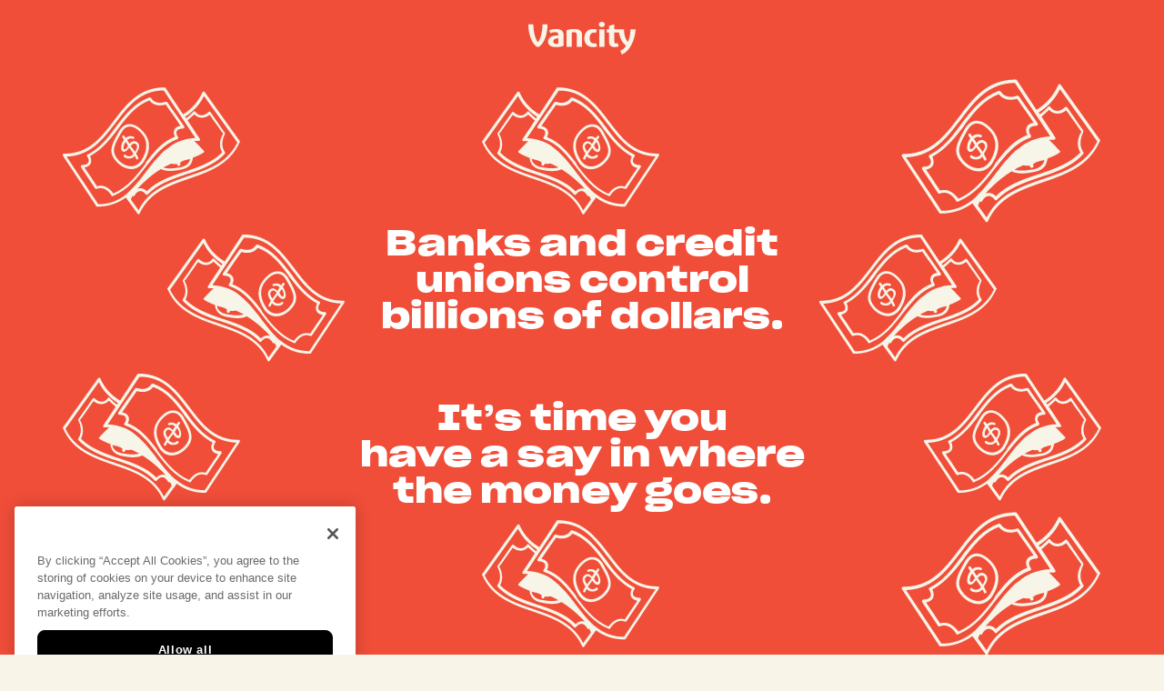

--- FILE ---
content_type: text/html
request_url: https://forceforchange.vancity.com/bank
body_size: 9633
content:
<!DOCTYPE html><!-- Last Published: Thu Sep 19 2024 23:32:32 GMT+0000 (Coordinated Universal Time) --><html data-wf-domain="forceforchange.vancity.com" data-wf-page="60b156537883ecef80f66177" data-wf-site="6046b7d5de18842eef29c188"><head><meta charset="utf-8"/><title>Demand more values for your money. - Vancity</title><meta content="Bank the way you&#x27;re used to, while changing everything. Accounts with no monthly fee, unlimited transactions and, best of all, your deposits fund your values." name="description"/><meta content="Demand more values for your money. - Vancity" property="og:title"/><meta content="Bank the way you&#x27;re used to, while changing everything. Accounts with no monthly fee, unlimited transactions and, best of all, your deposits fund your values." property="og:description"/><meta content="https://cdn.prod.website-files.com/6046b7d5de18842eef29c188/606de2bf14d70b663a2396c1_meta-megaphone.jpg" property="og:image"/><meta content="Demand more values for your money. - Vancity" property="twitter:title"/><meta content="Bank the way you&#x27;re used to, while changing everything. Accounts with no monthly fee, unlimited transactions and, best of all, your deposits fund your values." property="twitter:description"/><meta content="https://cdn.prod.website-files.com/6046b7d5de18842eef29c188/606de2bf14d70b663a2396c1_meta-megaphone.jpg" property="twitter:image"/><meta property="og:type" content="website"/><meta content="summary_large_image" name="twitter:card"/><meta content="width=device-width, initial-scale=1" name="viewport"/><link href="https://cdn.prod.website-files.com/6046b7d5de18842eef29c188/css/2021-brand-microsite.362796ce9.css" rel="stylesheet" type="text/css"/><link href="https://fonts.googleapis.com" rel="preconnect"/><link href="https://fonts.gstatic.com" rel="preconnect" crossorigin="anonymous"/><script src="https://ajax.googleapis.com/ajax/libs/webfont/1.6.26/webfont.js" type="text/javascript"></script><script type="text/javascript">WebFont.load({  google: {    families: ["Open Sans:300,300italic,400,400italic,600,600italic,700,700italic,800,800italic","Varela Round:400"]  }});</script><script type="text/javascript">!function(o,c){var n=c.documentElement,t=" w-mod-";n.className+=t+"js",("ontouchstart"in o||o.DocumentTouch&&c instanceof DocumentTouch)&&(n.className+=t+"touch")}(window,document);</script><link href="https://cdn.prod.website-files.com/6046b7d5de18842eef29c188/6052677cffb4f79d29e93528_favicon.png" rel="shortcut icon" type="image/x-icon"/><link href="https://cdn.prod.website-files.com/6046b7d5de18842eef29c188/60526913e4c1c1d46ea28e27_webclip.png" rel="apple-touch-icon"/><script async="" src="https://www.googletagmanager.com/gtag/js?id=UA-587136-38"></script><script type="text/javascript">window.dataLayer = window.dataLayer || [];function gtag(){dataLayer.push(arguments);}gtag('js', new Date());gtag('config', 'UA-587136-38', {'anonymize_ip': false, 'optimize_id': 'OPT-TNZ75WS'});</script><script src="https://www.googleoptimize.com/optimize.js?id=OPT-TNZ75WS"></script>
<!-- Google Tag Manager -->
<script>(function(w,d,s,l,i){w[l]=w[l]||[];w[l].push({'gtm.start':
new Date().getTime(),event:'gtm.js'});var f=d.getElementsByTagName(s)[0],
j=d.createElement(s),dl=l!='dataLayer'?'&l='+l:'';j.async=true;j.src=
'https://www.googletagmanager.com/gtm.js?id='+i+dl;f.parentNode.insertBefore(j,f);
})(window,document,'script','dataLayer','GTM-5H6ZWL3');</script>
<!-- End Google Tag Manager -->
<!-- Google Tag Manager -->
<script>(function(w,d,s,l,i){w[l]=w[l]||[];w[l].push({'gtm.start':
new Date().getTime(),event:'gtm.js'});var f=d.getElementsByTagName(s)[0],
j=d.createElement(s),dl=l!='dataLayer'?'&l='+l:'';j.async=true;j.src=
'https://www.googletagmanager.com/gtm.js?id='+i+dl;f.parentNode.insertBefore(j,f);
})(window,document,'script','dataLayer','GTM-MSHX3FZ');</script>
<!-- End Google Tag Manager --></head><body><div class="w-embed w-iframe"><!-- Google Tag Manager (noscript) -->
<noscript><iframe src="https://www.googletagmanager.com/ns.html?id=GTM-5H6ZWL3"
height="0" width="0" style="display:none;visibility:hidden"></iframe></noscript>
<!-- End Google Tag Manager (noscript) -->
<!-- Google Tag Manager (noscript) -->
<noscript><iframe src="https://www.googletagmanager.com/ns.html?id=GTM-MSHX3FZ"
height="0" width="0" style="display:none;visibility:hidden"></iframe></noscript>
<!-- End Google Tag Manager (noscript) --></div><div class="header red"><div class="header-content"><a href="/" class="logo-link w-inline-block"><div class="logo-embed white w-embed"><svg style="display: block;"  role="img" aria-label="Vancity Logo" width="118" height="36" viewBox="0 0 118 36" fill="none" xmlns="http://www.w3.org/2000/svg">
<path fill="currentColor" fill-rule="evenodd" clip-rule="evenodd" d="M15.509 2.83499C15.5869 5.23817 15.0379 16.853 10.5345 22.5274C6.03357 16.853 5.48577 5.23817 5.56314 2.83499H0.00530779C-0.0770489 6.69112 0.710331 20.4769 8.69519 27.1329C8.77505 27.2132 9.01089 27.4091 9.35903 27.4091H11.7099C12.0643 27.4091 12.2977 27.2132 12.375 27.1329C20.3624 20.4769 21.1435 6.69112 21.0705 2.83499H15.509ZM105.12 8.23508H94.6119V2.77536L88.779 4.42727V8.23508H86.2733V11.8314H88.779V22.1131C88.779 25.3799 90.5808 27.8239 94.8453 27.8239C96.7289 27.8239 98.4503 27.389 99.3861 26.7206L98.2144 23.3722C97.7446 23.6897 97.0028 23.8448 96.4506 23.8448C95.4736 23.8448 94.6119 23.4927 94.6119 21.7184V11.8314H99.7224C100.608 18.289 103.506 23.3916 107.39 26.1921C106.178 28.7158 103.711 30.8823 101.126 31.8275L102.769 36C112.322 32.0252 117.218 19.1056 118 8.23508H112.322C112.126 14.3011 111.109 18.675 109.504 22.1778C106.879 19.4966 105.314 14.2622 105.12 8.23508ZM80.8241 0C79.059 0 77.5323 1.1404 77.5323 2.91532C77.5323 4.68899 79.059 5.83002 80.8241 5.83002C82.5879 5.83002 84.1133 4.68899 84.1133 2.91532C84.1133 1.1404 82.5879 0 80.8241 0ZM77.9216 27.4668H83.7228V8.23445H77.9216V27.4668ZM32.9505 23.568C32.9505 23.841 32.7933 24.0375 32.598 24.1203C32.2448 24.2791 31.6584 24.3557 30.8335 24.3557C28.5594 24.3557 27.5031 23.2925 27.5031 21.6362C27.5031 19.4652 29.1895 18.1666 32.9505 18.0512V23.568ZM30.5996 7.87859C27.5823 7.87859 24.8801 8.55078 22.9972 9.33782L24.1733 12.5306C25.6207 11.9017 27.5031 11.3487 29.4229 11.3487C31.5404 11.3487 32.9505 11.9387 32.9505 13.9917V14.8189C26.1723 15.2124 21.6657 16.8637 21.6657 21.7554C21.6657 25.8124 24.7629 27.8239 30.793 27.8239C33.4983 27.8239 37.0608 27.2704 38.2781 26.521C38.5121 26.3653 38.7467 26.209 38.7467 25.6555V14.5408C38.7467 10.6364 36.5548 7.87859 30.5996 7.87859ZM72.2733 23.8818C69.4925 23.8818 67.3756 21.7184 67.3756 17.9771C67.3756 14.2364 69.3746 11.8314 71.9975 11.8314C72.7394 11.8314 73.3677 11.95 74.1887 12.2657L75.4422 8.79932C74.2287 8.17232 72.8979 7.89365 71.1353 7.89365C65.4196 7.89365 61.5439 11.7943 61.5439 18.1353C61.5439 24.4762 65.6523 27.8239 71.2526 27.8239C73.1686 27.8239 74.5032 27.549 75.7161 26.9195L74.4632 23.4538C73.6403 23.7669 73.0158 23.8818 72.2733 23.8818ZM50.3359 7.89365C47.3199 7.89365 44.2658 8.4058 42.5438 9.15393C42.1139 9.35414 41.9149 9.50791 41.9149 9.98114V27.4668H47.7129V11.95C47.7129 11.8314 47.7535 11.7943 47.9469 11.7146C48.3013 11.5979 49.1972 11.36 50.2186 11.36C52.6063 11.36 53.1965 12.7 53.1965 14.1178V27.4668H58.9896V14.667C58.9896 13.4086 58.9084 12.6605 58.7132 12.0692C57.9308 9.58573 55.5019 7.89365 50.3359 7.89365Z"/>
</svg></div></a><ul role="list" class="nav-itemlist"><li class="nav-items"><a href="/bank" aria-current="page" class="nav-items-link w--current">Bank</a></li><li class="nav-items"><a href="/creditcards" class="nav-items-link">Spend</a></li><li class="nav-items"><a href="/invest" class="nav-items-link">Invest</a></li></ul></div></div><div data-w-id="f99e7da4-cb42-b8ec-7d38-4d92325edefe" class="bank-hero"><div class="bank-hero-wrapper"><div class="content"><h1 class="heading-25">Banks and credit<br/>unions control<br/>billions of dollars.</h1><h1 class="heading-24">It’s time you<br/>have a say in where<br/>the money goes.</h1></div><div class="billz-container"><div class="div-block-23"><img src="https://cdn.prod.website-files.com/6046b7d5de18842eef29c188/6054e4a5553ea5fcb3933bb1_noun_dollar%20bills_76494%20copy.svg" loading="lazy" alt="" class="image-32"/><img src="https://cdn.prod.website-files.com/6046b7d5de18842eef29c188/6054e4a5553ea50f3f933bb2_noun_dollar%20bills_76494%20copy1.svg" loading="lazy" alt="" class="image-32"/><img src="https://cdn.prod.website-files.com/6046b7d5de18842eef29c188/6054e4a5553ea5fcb3933bb1_noun_dollar%20bills_76494%20copy.svg" loading="lazy" alt="" class="image-47"/></div><div class="div-block-21"><img src="https://cdn.prod.website-files.com/6046b7d5de18842eef29c188/6054e4a5553ea50f3f933bb2_noun_dollar%20bills_76494%20copy1.svg" loading="lazy" alt="" class="image-36"/><img src="https://cdn.prod.website-files.com/6046b7d5de18842eef29c188/6054e4a5553ea5fcb3933bb1_noun_dollar%20bills_76494%20copy.svg" loading="lazy" alt="" class="image-37"/></div><div class="div-block-24"><img src="https://cdn.prod.website-files.com/6046b7d5de18842eef29c188/6054e4a5553ea50f3f933bb2_noun_dollar%20bills_76494%20copy1.svg" loading="lazy" alt="" class="image-39"/><img src="https://cdn.prod.website-files.com/6046b7d5de18842eef29c188/6054e4a5553ea5fcb3933bb1_noun_dollar%20bills_76494%20copy.svg" loading="lazy" alt="" class="image-39"/></div><div class="div-block-23"><img src="https://cdn.prod.website-files.com/6046b7d5de18842eef29c188/6054e4a5553ea5fcb3933bb1_noun_dollar%20bills_76494%20copy.svg" loading="lazy" alt="" class="image-32"/><img src="https://cdn.prod.website-files.com/6046b7d5de18842eef29c188/6054e4a5553ea50f3f933bb2_noun_dollar%20bills_76494%20copy1.svg" loading="lazy" alt="" class="image-32"/><img src="https://cdn.prod.website-files.com/6046b7d5de18842eef29c188/6054e4a5553ea5fcb3933bb1_noun_dollar%20bills_76494%20copy.svg" loading="lazy" alt="" class="image-47"/></div></div></div></div><div class="bank-split-section"><div class="bank-split-left"><h1 class="heading">Your money <br/>helps fund loans when you’re not using it.</h1></div><div class="bank-split-right"><p class="bank-split-paragraph">Our members are our customers, the owners of our co-op. <br/><br/>And as an owner, if you&#x27;re age 19 and over, you have a say in where your money goes by voting for the directors of our credit union. <br/><br/>Everyone gets one vote. No matter how much money they have.</p><a href="https://www.vancity.com/join" class="button---primary hover-light-fill w-button">Become a member</a></div></div><div data-w-id="f99e7da4-cb42-b8ec-7d38-4d92325edf27" class="bank-slots"><h2 class="slot-heading">Here’s what some of your money supports:</h2><div class="slot-wrapper"><div class="slot-inner-container"><p style="-webkit-transform:translate3d(0, 15vw, 0) scale3d(1, 1, 1) rotateX(0) rotateY(0) rotateZ(0) skew(0, 0);-moz-transform:translate3d(0, 15vw, 0) scale3d(1, 1, 1) rotateX(0) rotateY(0) rotateZ(0) skew(0, 0);-ms-transform:translate3d(0, 15vw, 0) scale3d(1, 1, 1) rotateX(0) rotateY(0) rotateZ(0) skew(0, 0);transform:translate3d(0, 15vw, 0) scale3d(1, 1, 1) rotateX(0) rotateY(0) rotateZ(0) skew(0, 0);opacity:0" class="slot-text _1">Financial inclusion and the end of debt cycles</p><p style="-webkit-transform:translate3d(0, 15vh, 0) scale3d(1, 1, 1) rotateX(0) rotateY(0) rotateZ(0) skew(0, 0);-moz-transform:translate3d(0, 15vh, 0) scale3d(1, 1, 1) rotateX(0) rotateY(0) rotateZ(0) skew(0, 0);-ms-transform:translate3d(0, 15vh, 0) scale3d(1, 1, 1) rotateX(0) rotateY(0) rotateZ(0) skew(0, 0);transform:translate3d(0, 15vh, 0) scale3d(1, 1, 1) rotateX(0) rotateY(0) rotateZ(0) skew(0, 0);opacity:0" class="slot-text _2">Indigenous law researchers and community revitalizers</p><p style="-webkit-transform:translate3d(0, 15vh, 0) scale3d(1, 1, 1) rotateX(0) rotateY(0) rotateZ(0) skew(0, 0);-moz-transform:translate3d(0, 15vh, 0) scale3d(1, 1, 1) rotateX(0) rotateY(0) rotateZ(0) skew(0, 0);-ms-transform:translate3d(0, 15vh, 0) scale3d(1, 1, 1) rotateX(0) rotateY(0) rotateZ(0) skew(0, 0);transform:translate3d(0, 15vh, 0) scale3d(1, 1, 1) rotateX(0) rotateY(0) rotateZ(0) skew(0, 0);opacity:0" class="slot-text _3">Green builders, deconstructors and material rescuers</p><p style="-webkit-transform:translate3d(0, 15vh, 0) scale3d(1, 1, 1) rotateX(0) rotateY(0) rotateZ(0) skew(0, 0);-moz-transform:translate3d(0, 15vh, 0) scale3d(1, 1, 1) rotateX(0) rotateY(0) rotateZ(0) skew(0, 0);-ms-transform:translate3d(0, 15vh, 0) scale3d(1, 1, 1) rotateX(0) rotateY(0) rotateZ(0) skew(0, 0);transform:translate3d(0, 15vh, 0) scale3d(1, 1, 1) rotateX(0) rotateY(0) rotateZ(0) skew(0, 0);opacity:0" class="slot-text _4">Makers, creators and the voices of inclusion</p><p style="-webkit-transform:translate3d(0, 15vh, 0) scale3d(1, 1, 1) rotateX(0) rotateY(0) rotateZ(0) skew(0, 0);-moz-transform:translate3d(0, 15vh, 0) scale3d(1, 1, 1) rotateX(0) rotateY(0) rotateZ(0) skew(0, 0);-ms-transform:translate3d(0, 15vh, 0) scale3d(1, 1, 1) rotateX(0) rotateY(0) rotateZ(0) skew(0, 0);transform:translate3d(0, 15vh, 0) scale3d(1, 1, 1) rotateX(0) rotateY(0) rotateZ(0) skew(0, 0);opacity:0" class="slot-text _5">Accelerators of affordable housing creation</p><p style="-webkit-transform:translate3d(0, 15vh, 0) scale3d(1, 1, 1) rotateX(0) rotateY(0) rotateZ(0) skew(0, 0);-moz-transform:translate3d(0, 15vh, 0) scale3d(1, 1, 1) rotateX(0) rotateY(0) rotateZ(0) skew(0, 0);-ms-transform:translate3d(0, 15vh, 0) scale3d(1, 1, 1) rotateX(0) rotateY(0) rotateZ(0) skew(0, 0);transform:translate3d(0, 15vh, 0) scale3d(1, 1, 1) rotateX(0) rotateY(0) rotateZ(0) skew(0, 0);opacity:0" class="slot-text _6">Food entrepreneurs, kitchen providers, job creators</p></div></div></div><div data-w-id="f99e7da4-cb42-b8ec-7d38-4d92325edf5f" class="bank-pie"><h2 class="_30-heading">And 30% of<br/>profits are<br/>shared<br/>every year.</h2><div class="pie-overlay"><p class="pie-content">No, not with some investor overseas. Profits are shared here— between members and our community. Last year, this was $31.9 million.</p></div><div class="pie-wrapper"><div class="circle__container-2"><img src="https://cdn.prod.website-files.com/6046b7d5de18842eef29c188/6054e449e27558e89cb83502_Circle%20Big.svg" loading="lazy" alt="Pie chart, 70%" class="image-46"/><img src="https://cdn.prod.website-files.com/6046b7d5de18842eef29c188/6054e449e27558f9b3b83503_Circle%20Brake%20Off.svg" loading="lazy" data-w-id="f99e7da4-cb42-b8ec-7d38-4d92325edf69" alt="Pie Chart, 30%" class="image-45"/></div></div></div><div class="bank-spacer top"></div><div class="split-circle"><div class="top"><div class="container---max-1024-copy"><h2 class="split-circle---header-text">Bank the way you’re used to, while changing everything.</h2><img src="https://cdn.prod.website-files.com/6046b7d5de18842eef29c188/605bb1d962e039c1c5869e7d_Megaphone_Clear.png" loading="lazy" sizes="(max-width: 767px) 70vw, 45vw" srcset="https://cdn.prod.website-files.com/6046b7d5de18842eef29c188/605bb1d962e039c1c5869e7d_Megaphone_Clear-p-500.png 500w, https://cdn.prod.website-files.com/6046b7d5de18842eef29c188/605bb1d962e039c1c5869e7d_Megaphone_Clear-p-800.png 800w, https://cdn.prod.website-files.com/6046b7d5de18842eef29c188/605bb1d962e039c1c5869e7d_Megaphone_Clear-p-1080.png 1080w, https://cdn.prod.website-files.com/6046b7d5de18842eef29c188/605bb1d962e039c1c5869e7d_Megaphone_Clear-p-1600.png 1600w, https://cdn.prod.website-files.com/6046b7d5de18842eef29c188/605bb1d962e039c1c5869e7d_Megaphone_Clear-p-2000.png 2000w, https://cdn.prod.website-files.com/6046b7d5de18842eef29c188/605bb1d962e039c1c5869e7d_Megaphone_Clear.png 2501w" alt="" class="split-circle-image"/></div></div><div class="bottom"><div class="container---max-1024-copy"><p class="split-circle---body-text red-list">No monthly fee account options<br/>‍<br/>Unlimited transactions on select accounts<br/>‍<br/>Financial planning with professionals<br/>‍<br/>Know what your money funds</p><a href="https://www.vancity.com/join" class="button---secondary w-button">Open an account</a></div></div></div><div class="bank-spacer bottom"></div><div id="footer" class="footer"><div class="footer-icons climate"><div class="footer-nav"><a href="/" class="logo-link w-inline-block"><div class="logo-embed w-embed"><svg style="display: block;"  role="img" aria-label="Vancity Logo" width="118" height="36" viewBox="0 0 118 36" fill="none" xmlns="http://www.w3.org/2000/svg">
<path fill="currentColor" fill-rule="evenodd" clip-rule="evenodd" d="M15.509 2.83499C15.5869 5.23817 15.0379 16.853 10.5345 22.5274C6.03357 16.853 5.48577 5.23817 5.56314 2.83499H0.00530779C-0.0770489 6.69112 0.710331 20.4769 8.69519 27.1329C8.77505 27.2132 9.01089 27.4091 9.35903 27.4091H11.7099C12.0643 27.4091 12.2977 27.2132 12.375 27.1329C20.3624 20.4769 21.1435 6.69112 21.0705 2.83499H15.509ZM105.12 8.23508H94.6119V2.77536L88.779 4.42727V8.23508H86.2733V11.8314H88.779V22.1131C88.779 25.3799 90.5808 27.8239 94.8453 27.8239C96.7289 27.8239 98.4503 27.389 99.3861 26.7206L98.2144 23.3722C97.7446 23.6897 97.0028 23.8448 96.4506 23.8448C95.4736 23.8448 94.6119 23.4927 94.6119 21.7184V11.8314H99.7224C100.608 18.289 103.506 23.3916 107.39 26.1921C106.178 28.7158 103.711 30.8823 101.126 31.8275L102.769 36C112.322 32.0252 117.218 19.1056 118 8.23508H112.322C112.126 14.3011 111.109 18.675 109.504 22.1778C106.879 19.4966 105.314 14.2622 105.12 8.23508ZM80.8241 0C79.059 0 77.5323 1.1404 77.5323 2.91532C77.5323 4.68899 79.059 5.83002 80.8241 5.83002C82.5879 5.83002 84.1133 4.68899 84.1133 2.91532C84.1133 1.1404 82.5879 0 80.8241 0ZM77.9216 27.4668H83.7228V8.23445H77.9216V27.4668ZM32.9505 23.568C32.9505 23.841 32.7933 24.0375 32.598 24.1203C32.2448 24.2791 31.6584 24.3557 30.8335 24.3557C28.5594 24.3557 27.5031 23.2925 27.5031 21.6362C27.5031 19.4652 29.1895 18.1666 32.9505 18.0512V23.568ZM30.5996 7.87859C27.5823 7.87859 24.8801 8.55078 22.9972 9.33782L24.1733 12.5306C25.6207 11.9017 27.5031 11.3487 29.4229 11.3487C31.5404 11.3487 32.9505 11.9387 32.9505 13.9917V14.8189C26.1723 15.2124 21.6657 16.8637 21.6657 21.7554C21.6657 25.8124 24.7629 27.8239 30.793 27.8239C33.4983 27.8239 37.0608 27.2704 38.2781 26.521C38.5121 26.3653 38.7467 26.209 38.7467 25.6555V14.5408C38.7467 10.6364 36.5548 7.87859 30.5996 7.87859ZM72.2733 23.8818C69.4925 23.8818 67.3756 21.7184 67.3756 17.9771C67.3756 14.2364 69.3746 11.8314 71.9975 11.8314C72.7394 11.8314 73.3677 11.95 74.1887 12.2657L75.4422 8.79932C74.2287 8.17232 72.8979 7.89365 71.1353 7.89365C65.4196 7.89365 61.5439 11.7943 61.5439 18.1353C61.5439 24.4762 65.6523 27.8239 71.2526 27.8239C73.1686 27.8239 74.5032 27.549 75.7161 26.9195L74.4632 23.4538C73.6403 23.7669 73.0158 23.8818 72.2733 23.8818ZM50.3359 7.89365C47.3199 7.89365 44.2658 8.4058 42.5438 9.15393C42.1139 9.35414 41.9149 9.50791 41.9149 9.98114V27.4668H47.7129V11.95C47.7129 11.8314 47.7535 11.7943 47.9469 11.7146C48.3013 11.5979 49.1972 11.36 50.2186 11.36C52.6063 11.36 53.1965 12.7 53.1965 14.1178V27.4668H58.9896V14.667C58.9896 13.4086 58.9084 12.6605 58.7132 12.0692C57.9308 9.58573 55.5019 7.89365 50.3359 7.89365Z"/>
</svg></div></a><div class="site-nav"><a href="/bank" aria-current="page" class="nav-link w--current">Bank</a><a href="/creditcards" class="nav-link">Spend</a><a href="/invest" class="nav-link">Invest</a></div></div><a href="https://rethink.vancity.com/" class="footer---rethink w-inline-block"><p class="footer-paragraph">Learn how Vancity is tackling climate change</p><div class="climate-icon w-embed"><svg style="display: block;" role="img" aria-label="Climate Change icon" width="29" height="38" viewBox="0 0 29 38" fill="none" xmlns="http://www.w3.org/2000/svg">
<path fill="currentColor" d="M5.46202 11.9961C0.841849 13.7857 -0.655844 18.9502 0.252623 23.1268C1.11997 27.1161 3.83096 30.9481 8.09263 34.209C11.2909 36.6562 14.1908 37.9095 14.3125 37.9615C14.3724 37.9872 14.4361 38 14.5 38C14.5639 38 14.6276 37.9872 14.6875 37.9615C14.8093 37.9093 17.7089 36.6562 20.9069 34.209C25.1683 30.9481 27.8796 27.1161 28.7474 23.127C29.6558 18.9502 28.1582 13.7855 23.5375 11.9961C20.4271 10.7914 17.2003 11.8189 14.9782 14.6081V10.4331C20.1929 10.1833 24.3582 5.87005 24.3582 0.603778C24.3582 0.366974 24.1834 0.166352 23.9485 0.133418C20.998 -0.280583 18.6246 0.270026 16.8959 1.76971C15.6027 2.89203 14.8913 4.35298 14.5 5.62838C14.1087 4.35298 13.3973 2.89203 12.1041 1.76971C10.3754 0.269794 8.00248 -0.280119 5.05147 0.133418C4.81657 0.166352 4.64185 0.366974 4.64185 0.603778C4.64185 5.87168 8.80941 10.1861 14.0265 10.4333V14.6138C11.8035 11.8201 8.57312 10.7908 5.46202 11.9961ZM5.80613 12.8819C6.50107 12.6128 7.27547 12.453 8.08287 12.453C10.1368 12.453 12.4008 13.4877 14.0885 16.3866C14.0899 16.389 14.0921 16.3905 14.0935 16.3929C14.0946 16.3947 14.0946 16.3968 14.0957 16.3987C14.4607 16.985 14.7911 18.4515 14.5005 19.5073C14.1308 20.8497 13.0702 21.7512 11.7983 21.8043C10.3322 21.8656 9.00737 22.7884 8.42302 24.1554C8.04384 25.0428 7.57868 25.8467 7.04104 26.545C6.26103 27.5574 5.17877 28.3482 3.9774 28.798C2.69192 27.0886 1.66165 25.1289 1.18247 22.9253C0.0451395 17.6956 2.78193 14.0531 5.80613 12.8819ZM14.5 37.0036C14.0206 36.7821 12.6728 36.1277 11.003 35.0655C12.1397 34.4299 14.3104 32.8478 14.7128 29.8756C14.9803 27.8986 16.6192 26.299 18.5247 26.1549C20.6542 25.9934 22.4109 27.6595 23.3765 30.7263C19.8376 34.4143 15.4538 36.5628 14.5 37.0036ZM27.8175 22.9253C27.6333 23.772 27.3652 24.5814 27.0355 25.3561C26.0289 23.5162 24.8842 22.9774 22.6827 22.2631C19.4585 21.2171 19.6515 18.2558 19.7875 17.373C20.0821 15.4622 23.2158 14.0519 24.5641 13.6088C26.9713 15.2282 28.7784 18.5069 27.8175 22.9253ZM23.1932 12.8819C23.2859 12.9178 23.3771 12.9631 23.4691 13.0036C21.9657 13.6156 19.1857 15.0302 18.8469 17.2288C18.5073 19.4337 19.2591 22.1515 22.3886 23.1667C24.6981 23.9159 25.5618 24.3541 26.5159 26.4495C25.8515 27.7163 25.0233 28.876 24.1102 29.925C22.9679 26.7749 20.8968 25.026 18.4529 25.2077C16.1095 25.3849 14.096 27.3369 13.7695 29.7485C13.3575 32.7927 10.686 34.1878 10.0888 34.4637C8.30253 33.244 6.28647 31.6072 4.59625 29.579C5.84856 29.0527 6.97 28.1953 7.79546 27.124C8.3819 26.3625 8.88771 25.4891 9.2985 24.5284C9.74646 23.4803 10.7195 22.8003 11.8383 22.7534C13.5314 22.6829 14.9366 21.5075 15.4182 19.7591C15.7317 18.6206 15.4876 17.0837 15.048 16.1711C17.3948 12.3416 20.7774 11.9461 23.1932 12.8819ZM17.5254 2.48244C18.9559 1.24368 20.9283 0.752448 23.3967 1.02172C23.1848 5.57272 19.5293 9.24028 14.9782 9.48172V8.51015C14.9782 8.49716 14.9779 8.46214 14.9765 8.4074C15.0019 7.78026 15.244 4.45735 17.5254 2.48244ZM5.60329 1.02172C8.07056 0.753839 10.0436 1.24368 11.4746 2.48244C13.7563 4.45781 13.9984 7.78118 14.0235 8.40694C14.0221 8.46191 14.0218 8.49716 14.0218 8.51015C14.0218 8.53265 14.0235 8.55491 14.0265 8.57672V9.48195C9.47322 9.24283 5.81519 5.57411 5.60329 1.02172Z" />
</svg></div></a></div><div class="footer-links"><a href="https://vancity.com" target="_blank" class="copyright">© Vancouver City Savings Credit Union</a><div class="footer-links-wrapper"><a href="https://www.vancity.com/PrivacyAndSecurity/" class="footer-link">Privacy &amp; security</a><a href="https://www.vancity.com/Legal/" class="footer-link">Legal</a><a href="https://www.vancity.com/AccessibilityStatement/" class="footer-link">Accessibility</a><div class="social-icons"><a href="https://www.facebook.com/vancity" class="social-link w-inline-block"><div class="social-icon-image w-embed"><svg style="display: block;" role="img" aria-label="Facebook" width="24" height="24" viewBox="0 0 24 24" fill="none" xmlns="http://www.w3.org/2000/svg">
<path fill="currentColor" d="M24.001 12C24.001 5.37259 18.6284 0 12.001 0C5.37356 0 0.000976562 5.37259 0.000976562 12C0.000976562 17.9891 4.3895 22.9537 10.1259 23.8537V15.4682H7.07917V11.9993H10.1259V9.35534C10.1259 6.34765 11.9177 4.68629 14.6584 4.68629C15.971 4.68629 17.3443 4.92031 17.3443 4.92031V7.87324H15.8315C14.3411 7.87324 13.8761 8.79805 13.8761 9.74686V11.9978H17.2041L16.6723 15.4667H13.8761V23.8522C19.6132 22.9522 24.001 17.9876 24.001 11.9985V12Z" />
</svg></div></a><a href="http://instagram.com/vancitycu" class="social-link w-inline-block"><div class="social-icon-image w-embed"><svg style="display: block;" role="img" aria-label="Instagram" width="24" height="24" viewBox="0 0 24 24" fill="none" xmlns="http://www.w3.org/2000/svg">
<path fill="currentColor" d="M12.001 0C8.74073 0 8.33423 0.015 7.05398 0.072C5.77598 0.132 4.90598 0.333 4.14098 0.63C3.35198 0.936 2.68223 1.347 2.01473 2.01375C1.34723 2.6805 0.935477 3.3495 0.630977 4.14C0.333977 4.905 0.132227 5.775 0.0729766 7.053C0.0129766 8.33325 0.000976562 8.73975 0.000976562 12C0.000976562 15.2603 0.0159766 15.6667 0.0729766 16.947C0.132977 18.2243 0.333977 19.095 0.630977 19.86C0.936977 20.6483 1.34798 21.3188 2.01473 21.9862C2.68148 22.6523 3.35048 23.0655 4.14098 23.37C4.90673 23.6662 5.77673 23.8687 7.05398 23.928C8.33423 23.988 8.74073 24 12.001 24C15.2612 24 15.6677 23.985 16.948 23.928C18.2252 23.868 19.096 23.6662 19.861 23.37C20.6492 23.064 21.3197 22.6523 21.9872 21.9862C22.6532 21.3195 23.0665 20.6513 23.371 19.86C23.6672 19.095 23.8697 18.2243 23.929 16.947C23.989 15.6667 24.001 15.2603 24.001 12C24.001 8.73975 23.986 8.33325 23.929 7.053C23.869 5.77575 23.6672 4.90425 23.371 4.14C23.065 3.351 22.6532 2.68125 21.9872 2.01375C21.3205 1.347 20.6522 0.9345 19.861 0.63C19.096 0.333 18.2252 0.13125 16.948 0.072C15.6677 0.012 15.2612 0 12.001 0V0ZM12.001 2.16C15.2042 2.16 15.586 2.17575 16.8512 2.23125C18.0212 2.286 18.6565 2.48025 19.078 2.646C19.6397 2.86275 20.038 3.123 20.4602 3.54225C20.8795 3.96225 21.139 4.36125 21.3565 4.923C21.5207 5.34525 21.7165 5.97975 21.7697 7.14975C21.8267 8.41575 21.8395 8.796 21.8395 12C21.8395 15.204 21.8245 15.585 21.7652 16.8503C21.7045 18.0203 21.5095 18.6555 21.3445 19.077C21.1202 19.6388 20.8652 20.037 20.4452 20.4592C20.026 20.8785 19.621 21.138 19.0652 21.3555C18.6452 21.5198 18.0002 21.7155 16.8302 21.7687C15.556 21.8257 15.181 21.8385 11.971 21.8385C8.76023 21.8385 8.38523 21.8235 7.11173 21.7642C5.94098 21.7035 5.29598 21.5085 4.87598 21.3435C4.30673 21.1192 3.91598 20.8643 3.49673 20.4443C3.07598 20.025 2.80673 19.62 2.59673 19.0643C2.43173 18.6443 2.23748 17.9993 2.17673 16.8293C2.13173 15.5693 2.11598 15.18 2.11598 11.985C2.11598 8.78925 2.13173 8.39925 2.17673 7.12425C2.23748 5.95425 2.43173 5.31 2.59673 4.89C2.80673 4.32 3.07598 3.93 3.49673 3.50925C3.91598 3.09 4.30673 2.82 4.87598 2.6115C5.29598 2.44575 5.92673 2.25075 7.09673 2.19075C8.37173 2.14575 8.74673 2.13075 11.956 2.13075L12.001 2.16075V2.16ZM12.001 5.838C8.59598 5.838 5.83898 8.598 5.83898 12C5.83898 15.405 8.59898 18.162 12.001 18.162C15.406 18.162 18.163 15.402 18.163 12C18.163 8.595 15.403 5.838 12.001 5.838ZM12.001 15.9998C9.79073 15.9998 8.00123 14.2095 8.00123 12C8.00123 9.7905 9.79148 8.00025 12.001 8.00025C14.2105 8.00025 16.0007 9.7905 16.0007 12C16.0007 14.2095 14.2105 15.9998 12.001 15.9998ZM19.8467 5.595C19.8467 6.39 19.201 7.035 18.4067 7.035C17.6117 7.035 16.9667 6.38925 16.9667 5.595C16.9667 4.80075 17.6125 4.15575 18.4067 4.15575C19.1995 4.155 19.8467 4.80075 19.8467 5.595Z" />
</svg></div></a><a href="https://twitter.com/vancity" class="social-link w-inline-block"><div class="social-icon-image w-embed"><svg style="display: block;" role="img" aria-label="Twitter" width="24" height="24" viewBox="0 0 24 24" fill="none" xmlns="http://www.w3.org/2000/svg">
<path fill="currentColor" fill-rule="evenodd" clip-rule="evenodd" d="M0.000976562 12C0.000976562 5.3725 5.37348 0 12.001 0C18.6285 0 24.001 5.3725 24.001 12C24.001 18.6275 18.6285 24 12.001 24C5.37348 24 0.000976562 18.6275 0.000976562 12ZM17.96 9.82651C17.9658 9.95718 17.9672 10.0878 17.967 10.2153C17.9615 14.1988 15.0824 18.7854 9.82654 18.7782C8.2126 18.7759 6.71117 18.2767 5.44901 17.4177C5.67112 17.4467 5.89929 17.4582 6.1305 17.4585C7.4694 17.4603 8.70167 16.9824 9.68052 16.1743C8.43082 16.1471 7.37721 15.2757 7.01467 14.0801C7.18841 14.1138 7.3667 14.1332 7.55107 14.1334C7.81099 14.1338 8.06492 14.0975 8.30378 14.0293C6.99699 13.7503 6.01338 12.5315 6.0154 11.072L6.01545 11.0353C6.40049 11.2605 6.84157 11.3982 7.31001 11.4148C6.54308 10.872 6.04113 9.95027 6.04257 8.90341C6.04333 8.35209 6.18459 7.83284 6.43153 7.38862C7.83894 9.21342 9.94084 10.4146 12.3162 10.5469C12.2667 10.3253 12.2428 10.0959 12.2431 9.85845C12.2454 8.19654 13.5258 6.8471 15.1049 6.84928C15.9255 6.85041 16.6685 7.21792 17.189 7.80501C17.8405 7.66888 18.4514 7.42115 19.0035 7.07615C18.7894 7.77854 18.3368 8.36907 17.7454 8.7427C18.3243 8.66861 18.8745 8.50844 19.3872 8.26854C19.004 8.87191 18.5182 9.40343 17.96 9.82651Z" />
</svg></div></a></div></div></div></div><div class="homepage-overlay"><div class="homepage-modal"><a href="#" class="link-block w-inline-block"><p class="paragraph-2">Close overlay</p><img src="https://cdn.prod.website-files.com/6046b7d5de18842eef29c188/60524240dbebe6a2add63c14_Cross.svg" loading="lazy" data-w-id="7f423cf7-eee8-e032-fb05-2fe4334cc802" alt="Close overlay"/></a><div class="modal-content"><h3 class="modal-header">To become a member online you’ll need to:</h3><ul role="list" class="modal-list"><li class="list-item">Be a resident of British Columbia</li><li class="list-item">Be older than 19</li><li class="list-item">Make a one-time purchase of $5 in membership shares<br/><em>(subtracted from your first deposit)</em></li><li class="list-item">Have your Social Insurance Number ready</li></ul><a href="https://www.vancity.com/NewMember/OpenMembership/" target="_blank" class="black-button---large product-card-button overlay-button w-button">Got it. Let&#x27;s select an account.</a><p class="cta-link-under-button">Rather chat? <a href="https://vancity.coconutcalendar.com/">Book an appointment</a></p></div></div><div data-w-id="7f423cf7-eee8-e032-fb05-2fe4334cc814" class="modal-close"></div></div><script src="https://d3e54v103j8qbb.cloudfront.net/js/jquery-3.5.1.min.dc5e7f18c8.js?site=6046b7d5de18842eef29c188" type="text/javascript" integrity="sha256-9/aliU8dGd2tb6OSsuzixeV4y/faTqgFtohetphbbj0=" crossorigin="anonymous"></script><script src="https://cdn.prod.website-files.com/6046b7d5de18842eef29c188/js/2021-brand-microsite.a644c5655.js" type="text/javascript"></script></body></html>

--- FILE ---
content_type: text/css
request_url: https://cdn.prod.website-files.com/6046b7d5de18842eef29c188/css/2021-brand-microsite.362796ce9.css
body_size: 25185
content:
html {
  -webkit-text-size-adjust: 100%;
  -ms-text-size-adjust: 100%;
  font-family: sans-serif;
}

body {
  margin: 0;
}

article, aside, details, figcaption, figure, footer, header, hgroup, main, menu, nav, section, summary {
  display: block;
}

audio, canvas, progress, video {
  vertical-align: baseline;
  display: inline-block;
}

audio:not([controls]) {
  height: 0;
  display: none;
}

[hidden], template {
  display: none;
}

a {
  background-color: #0000;
}

a:active, a:hover {
  outline: 0;
}

abbr[title] {
  border-bottom: 1px dotted;
}

b, strong {
  font-weight: bold;
}

dfn {
  font-style: italic;
}

h1 {
  margin: .67em 0;
  font-size: 2em;
}

mark {
  color: #000;
  background: #ff0;
}

small {
  font-size: 80%;
}

sub, sup {
  vertical-align: baseline;
  font-size: 75%;
  line-height: 0;
  position: relative;
}

sup {
  top: -.5em;
}

sub {
  bottom: -.25em;
}

img {
  border: 0;
}

svg:not(:root) {
  overflow: hidden;
}

hr {
  box-sizing: content-box;
  height: 0;
}

pre {
  overflow: auto;
}

code, kbd, pre, samp {
  font-family: monospace;
  font-size: 1em;
}

button, input, optgroup, select, textarea {
  color: inherit;
  font: inherit;
  margin: 0;
}

button {
  overflow: visible;
}

button, select {
  text-transform: none;
}

button, html input[type="button"], input[type="reset"] {
  -webkit-appearance: button;
  cursor: pointer;
}

button[disabled], html input[disabled] {
  cursor: default;
}

button::-moz-focus-inner, input::-moz-focus-inner {
  border: 0;
  padding: 0;
}

input {
  line-height: normal;
}

input[type="checkbox"], input[type="radio"] {
  box-sizing: border-box;
  padding: 0;
}

input[type="number"]::-webkit-inner-spin-button, input[type="number"]::-webkit-outer-spin-button {
  height: auto;
}

input[type="search"] {
  -webkit-appearance: none;
}

input[type="search"]::-webkit-search-cancel-button, input[type="search"]::-webkit-search-decoration {
  -webkit-appearance: none;
}

legend {
  border: 0;
  padding: 0;
}

textarea {
  overflow: auto;
}

optgroup {
  font-weight: bold;
}

table {
  border-collapse: collapse;
  border-spacing: 0;
}

td, th {
  padding: 0;
}

@font-face {
  font-family: webflow-icons;
  src: url("[data-uri]") format("truetype");
  font-weight: normal;
  font-style: normal;
}

[class^="w-icon-"], [class*=" w-icon-"] {
  speak: none;
  font-variant: normal;
  text-transform: none;
  -webkit-font-smoothing: antialiased;
  -moz-osx-font-smoothing: grayscale;
  font-style: normal;
  font-weight: normal;
  line-height: 1;
  font-family: webflow-icons !important;
}

.w-icon-slider-right:before {
  content: "";
}

.w-icon-slider-left:before {
  content: "";
}

.w-icon-nav-menu:before {
  content: "";
}

.w-icon-arrow-down:before, .w-icon-dropdown-toggle:before {
  content: "";
}

.w-icon-file-upload-remove:before {
  content: "";
}

.w-icon-file-upload-icon:before {
  content: "";
}

* {
  box-sizing: border-box;
}

html {
  height: 100%;
}

body {
  color: #333;
  background-color: #fff;
  min-height: 100%;
  margin: 0;
  font-family: Arial, sans-serif;
  font-size: 14px;
  line-height: 20px;
}

img {
  vertical-align: middle;
  max-width: 100%;
  display: inline-block;
}

html.w-mod-touch * {
  background-attachment: scroll !important;
}

.w-block {
  display: block;
}

.w-inline-block {
  max-width: 100%;
  display: inline-block;
}

.w-clearfix:before, .w-clearfix:after {
  content: " ";
  grid-area: 1 / 1 / 2 / 2;
  display: table;
}

.w-clearfix:after {
  clear: both;
}

.w-hidden {
  display: none;
}

.w-button {
  color: #fff;
  line-height: inherit;
  cursor: pointer;
  background-color: #3898ec;
  border: 0;
  border-radius: 0;
  padding: 9px 15px;
  text-decoration: none;
  display: inline-block;
}

input.w-button {
  -webkit-appearance: button;
}

html[data-w-dynpage] [data-w-cloak] {
  color: #0000 !important;
}

.w-code-block {
  margin: unset;
}

pre.w-code-block code {
  all: inherit;
}

.w-optimization {
  display: contents;
}

.w-webflow-badge, .w-webflow-badge * {
  z-index: auto;
  visibility: visible;
  box-sizing: border-box;
  float: none;
  clear: none;
  box-shadow: none;
  opacity: 1;
  direction: ltr;
  font-family: inherit;
  font-weight: inherit;
  color: inherit;
  font-size: inherit;
  line-height: inherit;
  font-style: inherit;
  font-variant: inherit;
  text-align: inherit;
  letter-spacing: inherit;
  -webkit-text-decoration: inherit;
  text-decoration: inherit;
  text-indent: 0;
  text-transform: inherit;
  text-shadow: none;
  font-smoothing: auto;
  vertical-align: baseline;
  cursor: inherit;
  white-space: inherit;
  word-break: normal;
  word-spacing: normal;
  word-wrap: normal;
  background: none;
  border: 0 #0000;
  border-radius: 0;
  width: auto;
  min-width: 0;
  max-width: none;
  height: auto;
  min-height: 0;
  max-height: none;
  margin: 0;
  padding: 0;
  list-style-type: disc;
  transition: none;
  display: block;
  position: static;
  inset: auto;
  overflow: visible;
  transform: none;
}

.w-webflow-badge {
  white-space: nowrap;
  cursor: pointer;
  box-shadow: 0 0 0 1px #0000001a, 0 1px 3px #0000001a;
  visibility: visible !important;
  z-index: 2147483647 !important;
  color: #aaadb0 !important;
  opacity: 1 !important;
  background-color: #fff !important;
  border-radius: 3px !important;
  width: auto !important;
  height: auto !important;
  margin: 0 !important;
  padding: 6px !important;
  font-size: 12px !important;
  line-height: 14px !important;
  text-decoration: none !important;
  display: inline-block !important;
  position: fixed !important;
  inset: auto 12px 12px auto !important;
  overflow: visible !important;
  transform: none !important;
}

.w-webflow-badge > img {
  visibility: visible !important;
  opacity: 1 !important;
  vertical-align: middle !important;
  display: inline-block !important;
}

h1, h2, h3, h4, h5, h6 {
  margin-bottom: 10px;
  font-weight: bold;
}

h1 {
  margin-top: 20px;
  font-size: 38px;
  line-height: 44px;
}

h2 {
  margin-top: 20px;
  font-size: 32px;
  line-height: 36px;
}

h3 {
  margin-top: 20px;
  font-size: 24px;
  line-height: 30px;
}

h4 {
  margin-top: 10px;
  font-size: 18px;
  line-height: 24px;
}

h5 {
  margin-top: 10px;
  font-size: 14px;
  line-height: 20px;
}

h6 {
  margin-top: 10px;
  font-size: 12px;
  line-height: 18px;
}

p {
  margin-top: 0;
  margin-bottom: 10px;
}

blockquote {
  border-left: 5px solid #e2e2e2;
  margin: 0 0 10px;
  padding: 10px 20px;
  font-size: 18px;
  line-height: 22px;
}

figure {
  margin: 0 0 10px;
}

figcaption {
  text-align: center;
  margin-top: 5px;
}

ul, ol {
  margin-top: 0;
  margin-bottom: 10px;
  padding-left: 40px;
}

.w-list-unstyled {
  padding-left: 0;
  list-style: none;
}

.w-embed:before, .w-embed:after {
  content: " ";
  grid-area: 1 / 1 / 2 / 2;
  display: table;
}

.w-embed:after {
  clear: both;
}

.w-video {
  width: 100%;
  padding: 0;
  position: relative;
}

.w-video iframe, .w-video object, .w-video embed {
  border: none;
  width: 100%;
  height: 100%;
  position: absolute;
  top: 0;
  left: 0;
}

fieldset {
  border: 0;
  margin: 0;
  padding: 0;
}

button, [type="button"], [type="reset"] {
  cursor: pointer;
  -webkit-appearance: button;
  border: 0;
}

.w-form {
  margin: 0 0 15px;
}

.w-form-done {
  text-align: center;
  background-color: #ddd;
  padding: 20px;
  display: none;
}

.w-form-fail {
  background-color: #ffdede;
  margin-top: 10px;
  padding: 10px;
  display: none;
}

label {
  margin-bottom: 5px;
  font-weight: bold;
  display: block;
}

.w-input, .w-select {
  color: #333;
  vertical-align: middle;
  background-color: #fff;
  border: 1px solid #ccc;
  width: 100%;
  height: 38px;
  margin-bottom: 10px;
  padding: 8px 12px;
  font-size: 14px;
  line-height: 1.42857;
  display: block;
}

.w-input::placeholder, .w-select::placeholder {
  color: #999;
}

.w-input:focus, .w-select:focus {
  border-color: #3898ec;
  outline: 0;
}

.w-input[disabled], .w-select[disabled], .w-input[readonly], .w-select[readonly], fieldset[disabled] .w-input, fieldset[disabled] .w-select {
  cursor: not-allowed;
}

.w-input[disabled]:not(.w-input-disabled), .w-select[disabled]:not(.w-input-disabled), .w-input[readonly], .w-select[readonly], fieldset[disabled]:not(.w-input-disabled) .w-input, fieldset[disabled]:not(.w-input-disabled) .w-select {
  background-color: #eee;
}

textarea.w-input, textarea.w-select {
  height: auto;
}

.w-select {
  background-color: #f3f3f3;
}

.w-select[multiple] {
  height: auto;
}

.w-form-label {
  cursor: pointer;
  margin-bottom: 0;
  font-weight: normal;
  display: inline-block;
}

.w-radio {
  margin-bottom: 5px;
  padding-left: 20px;
  display: block;
}

.w-radio:before, .w-radio:after {
  content: " ";
  grid-area: 1 / 1 / 2 / 2;
  display: table;
}

.w-radio:after {
  clear: both;
}

.w-radio-input {
  float: left;
  margin: 3px 0 0 -20px;
  line-height: normal;
}

.w-file-upload {
  margin-bottom: 10px;
  display: block;
}

.w-file-upload-input {
  opacity: 0;
  z-index: -100;
  width: .1px;
  height: .1px;
  position: absolute;
  overflow: hidden;
}

.w-file-upload-default, .w-file-upload-uploading, .w-file-upload-success {
  color: #333;
  display: inline-block;
}

.w-file-upload-error {
  margin-top: 10px;
  display: block;
}

.w-file-upload-default.w-hidden, .w-file-upload-uploading.w-hidden, .w-file-upload-error.w-hidden, .w-file-upload-success.w-hidden {
  display: none;
}

.w-file-upload-uploading-btn {
  cursor: pointer;
  background-color: #fafafa;
  border: 1px solid #ccc;
  margin: 0;
  padding: 8px 12px;
  font-size: 14px;
  font-weight: normal;
  display: flex;
}

.w-file-upload-file {
  background-color: #fafafa;
  border: 1px solid #ccc;
  flex-grow: 1;
  justify-content: space-between;
  margin: 0;
  padding: 8px 9px 8px 11px;
  display: flex;
}

.w-file-upload-file-name {
  font-size: 14px;
  font-weight: normal;
  display: block;
}

.w-file-remove-link {
  cursor: pointer;
  width: auto;
  height: auto;
  margin-top: 3px;
  margin-left: 10px;
  padding: 3px;
  display: block;
}

.w-icon-file-upload-remove {
  margin: auto;
  font-size: 10px;
}

.w-file-upload-error-msg {
  color: #ea384c;
  padding: 2px 0;
  display: inline-block;
}

.w-file-upload-info {
  padding: 0 12px;
  line-height: 38px;
  display: inline-block;
}

.w-file-upload-label {
  cursor: pointer;
  background-color: #fafafa;
  border: 1px solid #ccc;
  margin: 0;
  padding: 8px 12px;
  font-size: 14px;
  font-weight: normal;
  display: inline-block;
}

.w-icon-file-upload-icon, .w-icon-file-upload-uploading {
  width: 20px;
  margin-right: 8px;
  display: inline-block;
}

.w-icon-file-upload-uploading {
  height: 20px;
}

.w-container {
  max-width: 940px;
  margin-left: auto;
  margin-right: auto;
}

.w-container:before, .w-container:after {
  content: " ";
  grid-area: 1 / 1 / 2 / 2;
  display: table;
}

.w-container:after {
  clear: both;
}

.w-container .w-row {
  margin-left: -10px;
  margin-right: -10px;
}

.w-row:before, .w-row:after {
  content: " ";
  grid-area: 1 / 1 / 2 / 2;
  display: table;
}

.w-row:after {
  clear: both;
}

.w-row .w-row {
  margin-left: 0;
  margin-right: 0;
}

.w-col {
  float: left;
  width: 100%;
  min-height: 1px;
  padding-left: 10px;
  padding-right: 10px;
  position: relative;
}

.w-col .w-col {
  padding-left: 0;
  padding-right: 0;
}

.w-col-1 {
  width: 8.33333%;
}

.w-col-2 {
  width: 16.6667%;
}

.w-col-3 {
  width: 25%;
}

.w-col-4 {
  width: 33.3333%;
}

.w-col-5 {
  width: 41.6667%;
}

.w-col-6 {
  width: 50%;
}

.w-col-7 {
  width: 58.3333%;
}

.w-col-8 {
  width: 66.6667%;
}

.w-col-9 {
  width: 75%;
}

.w-col-10 {
  width: 83.3333%;
}

.w-col-11 {
  width: 91.6667%;
}

.w-col-12 {
  width: 100%;
}

.w-hidden-main {
  display: none !important;
}

@media screen and (max-width: 991px) {
  .w-container {
    max-width: 728px;
  }

  .w-hidden-main {
    display: inherit !important;
  }

  .w-hidden-medium {
    display: none !important;
  }

  .w-col-medium-1 {
    width: 8.33333%;
  }

  .w-col-medium-2 {
    width: 16.6667%;
  }

  .w-col-medium-3 {
    width: 25%;
  }

  .w-col-medium-4 {
    width: 33.3333%;
  }

  .w-col-medium-5 {
    width: 41.6667%;
  }

  .w-col-medium-6 {
    width: 50%;
  }

  .w-col-medium-7 {
    width: 58.3333%;
  }

  .w-col-medium-8 {
    width: 66.6667%;
  }

  .w-col-medium-9 {
    width: 75%;
  }

  .w-col-medium-10 {
    width: 83.3333%;
  }

  .w-col-medium-11 {
    width: 91.6667%;
  }

  .w-col-medium-12 {
    width: 100%;
  }

  .w-col-stack {
    width: 100%;
    left: auto;
    right: auto;
  }
}

@media screen and (max-width: 767px) {
  .w-hidden-main, .w-hidden-medium {
    display: inherit !important;
  }

  .w-hidden-small {
    display: none !important;
  }

  .w-row, .w-container .w-row {
    margin-left: 0;
    margin-right: 0;
  }

  .w-col {
    width: 100%;
    left: auto;
    right: auto;
  }

  .w-col-small-1 {
    width: 8.33333%;
  }

  .w-col-small-2 {
    width: 16.6667%;
  }

  .w-col-small-3 {
    width: 25%;
  }

  .w-col-small-4 {
    width: 33.3333%;
  }

  .w-col-small-5 {
    width: 41.6667%;
  }

  .w-col-small-6 {
    width: 50%;
  }

  .w-col-small-7 {
    width: 58.3333%;
  }

  .w-col-small-8 {
    width: 66.6667%;
  }

  .w-col-small-9 {
    width: 75%;
  }

  .w-col-small-10 {
    width: 83.3333%;
  }

  .w-col-small-11 {
    width: 91.6667%;
  }

  .w-col-small-12 {
    width: 100%;
  }
}

@media screen and (max-width: 479px) {
  .w-container {
    max-width: none;
  }

  .w-hidden-main, .w-hidden-medium, .w-hidden-small {
    display: inherit !important;
  }

  .w-hidden-tiny {
    display: none !important;
  }

  .w-col {
    width: 100%;
  }

  .w-col-tiny-1 {
    width: 8.33333%;
  }

  .w-col-tiny-2 {
    width: 16.6667%;
  }

  .w-col-tiny-3 {
    width: 25%;
  }

  .w-col-tiny-4 {
    width: 33.3333%;
  }

  .w-col-tiny-5 {
    width: 41.6667%;
  }

  .w-col-tiny-6 {
    width: 50%;
  }

  .w-col-tiny-7 {
    width: 58.3333%;
  }

  .w-col-tiny-8 {
    width: 66.6667%;
  }

  .w-col-tiny-9 {
    width: 75%;
  }

  .w-col-tiny-10 {
    width: 83.3333%;
  }

  .w-col-tiny-11 {
    width: 91.6667%;
  }

  .w-col-tiny-12 {
    width: 100%;
  }
}

.w-widget {
  position: relative;
}

.w-widget-map {
  width: 100%;
  height: 400px;
}

.w-widget-map label {
  width: auto;
  display: inline;
}

.w-widget-map img {
  max-width: inherit;
}

.w-widget-map .gm-style-iw {
  text-align: center;
}

.w-widget-map .gm-style-iw > button {
  display: none !important;
}

.w-widget-twitter {
  overflow: hidden;
}

.w-widget-twitter-count-shim {
  vertical-align: top;
  text-align: center;
  background: #fff;
  border: 1px solid #758696;
  border-radius: 3px;
  width: 28px;
  height: 20px;
  display: inline-block;
  position: relative;
}

.w-widget-twitter-count-shim * {
  pointer-events: none;
  -webkit-user-select: none;
  user-select: none;
}

.w-widget-twitter-count-shim .w-widget-twitter-count-inner {
  text-align: center;
  color: #999;
  font-family: serif;
  font-size: 15px;
  line-height: 12px;
  position: relative;
}

.w-widget-twitter-count-shim .w-widget-twitter-count-clear {
  display: block;
  position: relative;
}

.w-widget-twitter-count-shim.w--large {
  width: 36px;
  height: 28px;
}

.w-widget-twitter-count-shim.w--large .w-widget-twitter-count-inner {
  font-size: 18px;
  line-height: 18px;
}

.w-widget-twitter-count-shim:not(.w--vertical) {
  margin-left: 5px;
  margin-right: 8px;
}

.w-widget-twitter-count-shim:not(.w--vertical).w--large {
  margin-left: 6px;
}

.w-widget-twitter-count-shim:not(.w--vertical):before, .w-widget-twitter-count-shim:not(.w--vertical):after {
  content: " ";
  pointer-events: none;
  border: solid #0000;
  width: 0;
  height: 0;
  position: absolute;
  top: 50%;
  left: 0;
}

.w-widget-twitter-count-shim:not(.w--vertical):before {
  border-width: 4px;
  border-color: #75869600 #5d6c7b #75869600 #75869600;
  margin-top: -4px;
  margin-left: -9px;
}

.w-widget-twitter-count-shim:not(.w--vertical).w--large:before {
  border-width: 5px;
  margin-top: -5px;
  margin-left: -10px;
}

.w-widget-twitter-count-shim:not(.w--vertical):after {
  border-width: 4px;
  border-color: #fff0 #fff #fff0 #fff0;
  margin-top: -4px;
  margin-left: -8px;
}

.w-widget-twitter-count-shim:not(.w--vertical).w--large:after {
  border-width: 5px;
  margin-top: -5px;
  margin-left: -9px;
}

.w-widget-twitter-count-shim.w--vertical {
  width: 61px;
  height: 33px;
  margin-bottom: 8px;
}

.w-widget-twitter-count-shim.w--vertical:before, .w-widget-twitter-count-shim.w--vertical:after {
  content: " ";
  pointer-events: none;
  border: solid #0000;
  width: 0;
  height: 0;
  position: absolute;
  top: 100%;
  left: 50%;
}

.w-widget-twitter-count-shim.w--vertical:before {
  border-width: 5px;
  border-color: #5d6c7b #75869600 #75869600;
  margin-left: -5px;
}

.w-widget-twitter-count-shim.w--vertical:after {
  border-width: 4px;
  border-color: #fff #fff0 #fff0;
  margin-left: -4px;
}

.w-widget-twitter-count-shim.w--vertical .w-widget-twitter-count-inner {
  font-size: 18px;
  line-height: 22px;
}

.w-widget-twitter-count-shim.w--vertical.w--large {
  width: 76px;
}

.w-background-video {
  color: #fff;
  height: 500px;
  position: relative;
  overflow: hidden;
}

.w-background-video > video {
  object-fit: cover;
  z-index: -100;
  background-position: 50%;
  background-size: cover;
  width: 100%;
  height: 100%;
  margin: auto;
  position: absolute;
  inset: -100%;
}

.w-background-video > video::-webkit-media-controls-start-playback-button {
  -webkit-appearance: none;
  display: none !important;
}

.w-background-video--control {
  background-color: #0000;
  padding: 0;
  position: absolute;
  bottom: 1em;
  right: 1em;
}

.w-background-video--control > [hidden] {
  display: none !important;
}

.w-slider {
  text-align: center;
  clear: both;
  -webkit-tap-highlight-color: #0000;
  tap-highlight-color: #0000;
  background: #ddd;
  height: 300px;
  position: relative;
}

.w-slider-mask {
  z-index: 1;
  white-space: nowrap;
  height: 100%;
  display: block;
  position: relative;
  left: 0;
  right: 0;
  overflow: hidden;
}

.w-slide {
  vertical-align: top;
  white-space: normal;
  text-align: left;
  width: 100%;
  height: 100%;
  display: inline-block;
  position: relative;
}

.w-slider-nav {
  z-index: 2;
  text-align: center;
  -webkit-tap-highlight-color: #0000;
  tap-highlight-color: #0000;
  height: 40px;
  margin: auto;
  padding-top: 10px;
  position: absolute;
  inset: auto 0 0;
}

.w-slider-nav.w-round > div {
  border-radius: 100%;
}

.w-slider-nav.w-num > div {
  font-size: inherit;
  line-height: inherit;
  width: auto;
  height: auto;
  padding: .2em .5em;
}

.w-slider-nav.w-shadow > div {
  box-shadow: 0 0 3px #3336;
}

.w-slider-nav-invert {
  color: #fff;
}

.w-slider-nav-invert > div {
  background-color: #2226;
}

.w-slider-nav-invert > div.w-active {
  background-color: #222;
}

.w-slider-dot {
  cursor: pointer;
  background-color: #fff6;
  width: 1em;
  height: 1em;
  margin: 0 3px .5em;
  transition: background-color .1s, color .1s;
  display: inline-block;
  position: relative;
}

.w-slider-dot.w-active {
  background-color: #fff;
}

.w-slider-dot:focus {
  outline: none;
  box-shadow: 0 0 0 2px #fff;
}

.w-slider-dot:focus.w-active {
  box-shadow: none;
}

.w-slider-arrow-left, .w-slider-arrow-right {
  cursor: pointer;
  color: #fff;
  -webkit-tap-highlight-color: #0000;
  tap-highlight-color: #0000;
  -webkit-user-select: none;
  user-select: none;
  width: 80px;
  margin: auto;
  font-size: 40px;
  position: absolute;
  inset: 0;
  overflow: hidden;
}

.w-slider-arrow-left [class^="w-icon-"], .w-slider-arrow-right [class^="w-icon-"], .w-slider-arrow-left [class*=" w-icon-"], .w-slider-arrow-right [class*=" w-icon-"] {
  position: absolute;
}

.w-slider-arrow-left:focus, .w-slider-arrow-right:focus {
  outline: 0;
}

.w-slider-arrow-left {
  z-index: 3;
  right: auto;
}

.w-slider-arrow-right {
  z-index: 4;
  left: auto;
}

.w-icon-slider-left, .w-icon-slider-right {
  width: 1em;
  height: 1em;
  margin: auto;
  inset: 0;
}

.w-slider-aria-label {
  clip: rect(0 0 0 0);
  border: 0;
  width: 1px;
  height: 1px;
  margin: -1px;
  padding: 0;
  position: absolute;
  overflow: hidden;
}

.w-slider-force-show {
  display: block !important;
}

.w-dropdown {
  text-align: left;
  z-index: 900;
  margin-left: auto;
  margin-right: auto;
  display: inline-block;
  position: relative;
}

.w-dropdown-btn, .w-dropdown-toggle, .w-dropdown-link {
  vertical-align: top;
  color: #222;
  text-align: left;
  white-space: nowrap;
  margin-left: auto;
  margin-right: auto;
  padding: 20px;
  text-decoration: none;
  position: relative;
}

.w-dropdown-toggle {
  -webkit-user-select: none;
  user-select: none;
  cursor: pointer;
  padding-right: 40px;
  display: inline-block;
}

.w-dropdown-toggle:focus {
  outline: 0;
}

.w-icon-dropdown-toggle {
  width: 1em;
  height: 1em;
  margin: auto 20px auto auto;
  position: absolute;
  top: 0;
  bottom: 0;
  right: 0;
}

.w-dropdown-list {
  background: #ddd;
  min-width: 100%;
  display: none;
  position: absolute;
}

.w-dropdown-list.w--open {
  display: block;
}

.w-dropdown-link {
  color: #222;
  padding: 10px 20px;
  display: block;
}

.w-dropdown-link.w--current {
  color: #0082f3;
}

.w-dropdown-link:focus {
  outline: 0;
}

@media screen and (max-width: 767px) {
  .w-nav-brand {
    padding-left: 10px;
  }
}

.w-lightbox-backdrop {
  cursor: auto;
  letter-spacing: normal;
  text-indent: 0;
  text-shadow: none;
  text-transform: none;
  visibility: visible;
  white-space: normal;
  word-break: normal;
  word-spacing: normal;
  word-wrap: normal;
  color: #fff;
  text-align: center;
  z-index: 2000;
  opacity: 0;
  -webkit-user-select: none;
  -moz-user-select: none;
  -webkit-tap-highlight-color: transparent;
  background: #000000e6;
  outline: 0;
  font-family: Helvetica Neue, Helvetica, Ubuntu, Segoe UI, Verdana, sans-serif;
  font-size: 17px;
  font-style: normal;
  font-weight: 300;
  line-height: 1.2;
  list-style: disc;
  position: fixed;
  inset: 0;
  -webkit-transform: translate(0);
}

.w-lightbox-backdrop, .w-lightbox-container {
  -webkit-overflow-scrolling: touch;
  height: 100%;
  overflow: auto;
}

.w-lightbox-content {
  height: 100vh;
  position: relative;
  overflow: hidden;
}

.w-lightbox-view {
  opacity: 0;
  width: 100vw;
  height: 100vh;
  position: absolute;
}

.w-lightbox-view:before {
  content: "";
  height: 100vh;
}

.w-lightbox-group, .w-lightbox-group .w-lightbox-view, .w-lightbox-group .w-lightbox-view:before {
  height: 86vh;
}

.w-lightbox-frame, .w-lightbox-view:before {
  vertical-align: middle;
  display: inline-block;
}

.w-lightbox-figure {
  margin: 0;
  position: relative;
}

.w-lightbox-group .w-lightbox-figure {
  cursor: pointer;
}

.w-lightbox-img {
  width: auto;
  max-width: none;
  height: auto;
}

.w-lightbox-image {
  float: none;
  max-width: 100vw;
  max-height: 100vh;
  display: block;
}

.w-lightbox-group .w-lightbox-image {
  max-height: 86vh;
}

.w-lightbox-caption {
  text-align: left;
  text-overflow: ellipsis;
  white-space: nowrap;
  background: #0006;
  padding: .5em 1em;
  position: absolute;
  bottom: 0;
  left: 0;
  right: 0;
  overflow: hidden;
}

.w-lightbox-embed {
  width: 100%;
  height: 100%;
  position: absolute;
  inset: 0;
}

.w-lightbox-control {
  cursor: pointer;
  background-position: center;
  background-repeat: no-repeat;
  background-size: 24px;
  width: 4em;
  transition: all .3s;
  position: absolute;
  top: 0;
}

.w-lightbox-left {
  background-image: url("[data-uri]");
  display: none;
  bottom: 0;
  left: 0;
}

.w-lightbox-right {
  background-image: url("[data-uri]");
  display: none;
  bottom: 0;
  right: 0;
}

.w-lightbox-close {
  background-image: url("[data-uri]");
  background-size: 18px;
  height: 2.6em;
  right: 0;
}

.w-lightbox-strip {
  white-space: nowrap;
  padding: 0 1vh;
  line-height: 0;
  position: absolute;
  bottom: 0;
  left: 0;
  right: 0;
  overflow: auto hidden;
}

.w-lightbox-item {
  box-sizing: content-box;
  cursor: pointer;
  width: 10vh;
  padding: 2vh 1vh;
  display: inline-block;
  -webkit-transform: translate3d(0, 0, 0);
}

.w-lightbox-active {
  opacity: .3;
}

.w-lightbox-thumbnail {
  background: #222;
  height: 10vh;
  position: relative;
  overflow: hidden;
}

.w-lightbox-thumbnail-image {
  position: absolute;
  top: 0;
  left: 0;
}

.w-lightbox-thumbnail .w-lightbox-tall {
  width: 100%;
  top: 50%;
  transform: translate(0, -50%);
}

.w-lightbox-thumbnail .w-lightbox-wide {
  height: 100%;
  left: 50%;
  transform: translate(-50%);
}

.w-lightbox-spinner {
  box-sizing: border-box;
  border: 5px solid #0006;
  border-radius: 50%;
  width: 40px;
  height: 40px;
  margin-top: -20px;
  margin-left: -20px;
  animation: .8s linear infinite spin;
  position: absolute;
  top: 50%;
  left: 50%;
}

.w-lightbox-spinner:after {
  content: "";
  border: 3px solid #0000;
  border-bottom-color: #fff;
  border-radius: 50%;
  position: absolute;
  inset: -4px;
}

.w-lightbox-hide {
  display: none;
}

.w-lightbox-noscroll {
  overflow: hidden;
}

@media (min-width: 768px) {
  .w-lightbox-content {
    height: 96vh;
    margin-top: 2vh;
  }

  .w-lightbox-view, .w-lightbox-view:before {
    height: 96vh;
  }

  .w-lightbox-group, .w-lightbox-group .w-lightbox-view, .w-lightbox-group .w-lightbox-view:before {
    height: 84vh;
  }

  .w-lightbox-image {
    max-width: 96vw;
    max-height: 96vh;
  }

  .w-lightbox-group .w-lightbox-image {
    max-width: 82.3vw;
    max-height: 84vh;
  }

  .w-lightbox-left, .w-lightbox-right {
    opacity: .5;
    display: block;
  }

  .w-lightbox-close {
    opacity: .8;
  }

  .w-lightbox-control:hover {
    opacity: 1;
  }
}

.w-lightbox-inactive, .w-lightbox-inactive:hover {
  opacity: 0;
}

.w-richtext:before, .w-richtext:after {
  content: " ";
  grid-area: 1 / 1 / 2 / 2;
  display: table;
}

.w-richtext:after {
  clear: both;
}

.w-richtext[contenteditable="true"]:before, .w-richtext[contenteditable="true"]:after {
  white-space: initial;
}

.w-richtext ol, .w-richtext ul {
  overflow: hidden;
}

.w-richtext .w-richtext-figure-selected.w-richtext-figure-type-video div:after, .w-richtext .w-richtext-figure-selected[data-rt-type="video"] div:after, .w-richtext .w-richtext-figure-selected.w-richtext-figure-type-image div, .w-richtext .w-richtext-figure-selected[data-rt-type="image"] div {
  outline: 2px solid #2895f7;
}

.w-richtext figure.w-richtext-figure-type-video > div:after, .w-richtext figure[data-rt-type="video"] > div:after {
  content: "";
  display: none;
  position: absolute;
  inset: 0;
}

.w-richtext figure {
  max-width: 60%;
  position: relative;
}

.w-richtext figure > div:before {
  cursor: default !important;
}

.w-richtext figure img {
  width: 100%;
}

.w-richtext figure figcaption.w-richtext-figcaption-placeholder {
  opacity: .6;
}

.w-richtext figure div {
  color: #0000;
  font-size: 0;
}

.w-richtext figure.w-richtext-figure-type-image, .w-richtext figure[data-rt-type="image"] {
  display: table;
}

.w-richtext figure.w-richtext-figure-type-image > div, .w-richtext figure[data-rt-type="image"] > div {
  display: inline-block;
}

.w-richtext figure.w-richtext-figure-type-image > figcaption, .w-richtext figure[data-rt-type="image"] > figcaption {
  caption-side: bottom;
  display: table-caption;
}

.w-richtext figure.w-richtext-figure-type-video, .w-richtext figure[data-rt-type="video"] {
  width: 60%;
  height: 0;
}

.w-richtext figure.w-richtext-figure-type-video iframe, .w-richtext figure[data-rt-type="video"] iframe {
  width: 100%;
  height: 100%;
  position: absolute;
  top: 0;
  left: 0;
}

.w-richtext figure.w-richtext-figure-type-video > div, .w-richtext figure[data-rt-type="video"] > div {
  width: 100%;
}

.w-richtext figure.w-richtext-align-center {
  clear: both;
  margin-left: auto;
  margin-right: auto;
}

.w-richtext figure.w-richtext-align-center.w-richtext-figure-type-image > div, .w-richtext figure.w-richtext-align-center[data-rt-type="image"] > div {
  max-width: 100%;
}

.w-richtext figure.w-richtext-align-normal {
  clear: both;
}

.w-richtext figure.w-richtext-align-fullwidth {
  text-align: center;
  clear: both;
  width: 100%;
  max-width: 100%;
  margin-left: auto;
  margin-right: auto;
  display: block;
}

.w-richtext figure.w-richtext-align-fullwidth > div {
  padding-bottom: inherit;
  display: inline-block;
}

.w-richtext figure.w-richtext-align-fullwidth > figcaption {
  display: block;
}

.w-richtext figure.w-richtext-align-floatleft {
  float: left;
  clear: none;
  margin-right: 15px;
}

.w-richtext figure.w-richtext-align-floatright {
  float: right;
  clear: none;
  margin-left: 15px;
}

.w-nav {
  z-index: 1000;
  background: #ddd;
  position: relative;
}

.w-nav:before, .w-nav:after {
  content: " ";
  grid-area: 1 / 1 / 2 / 2;
  display: table;
}

.w-nav:after {
  clear: both;
}

.w-nav-brand {
  float: left;
  color: #333;
  text-decoration: none;
  position: relative;
}

.w-nav-link {
  vertical-align: top;
  color: #222;
  text-align: left;
  margin-left: auto;
  margin-right: auto;
  padding: 20px;
  text-decoration: none;
  display: inline-block;
  position: relative;
}

.w-nav-link.w--current {
  color: #0082f3;
}

.w-nav-menu {
  float: right;
  position: relative;
}

[data-nav-menu-open] {
  text-align: center;
  background: #c8c8c8;
  min-width: 200px;
  position: absolute;
  top: 100%;
  left: 0;
  right: 0;
  overflow: visible;
  display: block !important;
}

.w--nav-link-open {
  display: block;
  position: relative;
}

.w-nav-overlay {
  width: 100%;
  display: none;
  position: absolute;
  top: 100%;
  left: 0;
  right: 0;
  overflow: hidden;
}

.w-nav-overlay [data-nav-menu-open] {
  top: 0;
}

.w-nav[data-animation="over-left"] .w-nav-overlay {
  width: auto;
}

.w-nav[data-animation="over-left"] .w-nav-overlay, .w-nav[data-animation="over-left"] [data-nav-menu-open] {
  z-index: 1;
  top: 0;
  right: auto;
}

.w-nav[data-animation="over-right"] .w-nav-overlay {
  width: auto;
}

.w-nav[data-animation="over-right"] .w-nav-overlay, .w-nav[data-animation="over-right"] [data-nav-menu-open] {
  z-index: 1;
  top: 0;
  left: auto;
}

.w-nav-button {
  float: right;
  cursor: pointer;
  -webkit-tap-highlight-color: #0000;
  tap-highlight-color: #0000;
  -webkit-user-select: none;
  user-select: none;
  padding: 18px;
  font-size: 24px;
  display: none;
  position: relative;
}

.w-nav-button:focus {
  outline: 0;
}

.w-nav-button.w--open {
  color: #fff;
  background-color: #c8c8c8;
}

.w-nav[data-collapse="all"] .w-nav-menu {
  display: none;
}

.w-nav[data-collapse="all"] .w-nav-button, .w--nav-dropdown-open, .w--nav-dropdown-toggle-open {
  display: block;
}

.w--nav-dropdown-list-open {
  position: static;
}

@media screen and (max-width: 991px) {
  .w-nav[data-collapse="medium"] .w-nav-menu {
    display: none;
  }

  .w-nav[data-collapse="medium"] .w-nav-button {
    display: block;
  }
}

@media screen and (max-width: 767px) {
  .w-nav[data-collapse="small"] .w-nav-menu {
    display: none;
  }

  .w-nav[data-collapse="small"] .w-nav-button {
    display: block;
  }

  .w-nav-brand {
    padding-left: 10px;
  }
}

@media screen and (max-width: 479px) {
  .w-nav[data-collapse="tiny"] .w-nav-menu {
    display: none;
  }

  .w-nav[data-collapse="tiny"] .w-nav-button {
    display: block;
  }
}

.w-tabs {
  position: relative;
}

.w-tabs:before, .w-tabs:after {
  content: " ";
  grid-area: 1 / 1 / 2 / 2;
  display: table;
}

.w-tabs:after {
  clear: both;
}

.w-tab-menu {
  position: relative;
}

.w-tab-link {
  vertical-align: top;
  text-align: left;
  cursor: pointer;
  color: #222;
  background-color: #ddd;
  padding: 9px 30px;
  text-decoration: none;
  display: inline-block;
  position: relative;
}

.w-tab-link.w--current {
  background-color: #c8c8c8;
}

.w-tab-link:focus {
  outline: 0;
}

.w-tab-content {
  display: block;
  position: relative;
  overflow: hidden;
}

.w-tab-pane {
  display: none;
  position: relative;
}

.w--tab-active {
  display: block;
}

@media screen and (max-width: 479px) {
  .w-tab-link {
    display: block;
  }
}

.w-ix-emptyfix:after {
  content: "";
}

@keyframes spin {
  0% {
    transform: rotate(0);
  }

  100% {
    transform: rotate(360deg);
  }
}

.w-dyn-empty {
  background-color: #ddd;
  padding: 10px;
}

.w-dyn-hide, .w-dyn-bind-empty, .w-condition-invisible {
  display: none !important;
}

.wf-layout-layout {
  display: grid;
}

.w-code-component > * {
  width: 100%;
  height: 100%;
  position: absolute;
  top: 0;
  left: 0;
}

:root {
  --cream: #f8f4e7;
  --black: black;
  --ready-red: #f04e39;
  --dark-ready: #c93724;
  --white: white;
  --yellow: #fdc374;
  --blue: #24abb4;
  --mint: #73c8ae;
  --grey: #414042;
  --dark-red: #af1928;
}

body {
  background-color: var(--cream);
  color: var(--black);
  font-family: Open Sans, sans-serif;
  font-size: 18px;
  line-height: 24px;
}

h1 {
  color: var(--ready-red);
  margin-top: 20px;
  margin-bottom: 10px;
  font-family: Sharp Grotesk, Arial, sans-serif;
  font-size: 10vw;
  font-weight: 700;
  line-height: 10.2vw;
}

h2 {
  margin-top: 20px;
  margin-bottom: .8em;
  font-family: Sharp Grotesk, Arial, sans-serif;
  font-size: 48px;
  font-weight: 700;
  line-height: 105%;
}

h3 {
  margin-top: 20px;
  margin-bottom: 10px;
  font-family: Sharp Grotesk, Arial, sans-serif;
  font-size: 28px;
  font-weight: 700;
  line-height: 105%;
}

p {
  margin-bottom: 2em;
  font-size: 20px;
  line-height: 1.6em;
}

a {
  color: var(--black);
  text-decoration: underline;
}

a:hover, a:active, a:focus {
  color: var(--dark-ready);
}

ul {
  margin-top: 0;
  margin-bottom: 10px;
  padding-left: 40px;
}

li {
  font-size: 16px;
  line-height: 1.8em;
}

blockquote {
  border-left: 5px solid var(--ready-red);
  background-color: var(--white);
  margin-bottom: 2em;
  padding: 2em 20px;
  font-family: Sharp Grotesk, Arial, sans-serif;
  font-size: 20px;
  line-height: 1.8em;
}

.homepage-financial-force {
  flex-direction: column;
  justify-content: center;
  align-items: center;
  min-height: 80vh;
  padding: 60px 5vw;
  display: flex;
  overflow: hidden;
}

.home-hero {
  z-index: 1;
  color: var(--ready-red);
  width: 90vw;
  margin-bottom: 0;
  margin-left: 5vw;
  margin-right: 5vw;
  font-family: Sharp Grotesk, Arial, sans-serif;
  font-size: 6vw;
  font-weight: 700;
  line-height: 1.05em;
}

.home-hero.join_a_movement {
  width: 337vw;
}

.home-hero.visa-hero {
  color: var(--ready-red);
  text-align: center;
  width: auto;
  margin-bottom: 0;
  margin-left: 0;
  margin-right: 0;
  font-size: 48px;
  line-height: 48px;
}

.home-hero.visa-hero.header-white {
  color: var(--white);
  text-align: left;
  margin-left: 0;
  font-size: 48px;
  line-height: 48px;
}

.financial_force {
  color: var(--ready-red);
  min-width: 90vw;
  margin-bottom: 0;
  font-family: Sharp Grotesk, Arial, sans-serif;
  font-size: 6vw;
  font-weight: 700;
  line-height: 1.05em;
  position: relative;
}

.black-button---large {
  border: 3px solid var(--black);
  background-color: var(--black);
  color: var(--cream);
  text-align: left;
  border-radius: 6px;
  margin-top: 4vw;
  margin-bottom: 18px;
  padding: 1em;
  font-family: Sharp Grotesk, Arial, sans-serif;
  font-size: 30px;
  font-weight: 700;
  line-height: 1em;
}

.black-button---large:hover {
  border: 3px solid var(--dark-ready);
  background-color: var(--dark-ready);
  color: var(--cream);
}

.black-button---large:focus {
  border-color: var(--dark-ready);
  background-color: var(--dark-ready);
  color: var(--cream);
}

.black-button---large:visited {
  color: var(--cream);
}

.black-button---large.product-card-button {
  color: var(--cream);
  text-align: center;
  border-radius: 6px;
  justify-content: center;
  margin-bottom: 18px;
  margin-left: auto;
  margin-right: auto;
  padding-top: 1em;
  padding-bottom: 1em;
  font-family: Sharp Grotesk, Arial, sans-serif;
  font-size: 16px;
  line-height: 20.5px;
  display: flex;
}

.black-button---large.product-card-button:hover {
  border-color: var(--dark-ready);
  background-color: var(--dark-ready);
}

.black-button---large.product-card-button.overlay-button {
  color: var(--cream);
  margin-top: 40px;
  margin-bottom: 0;
}

.black-button---large.become-a-member {
  color: var(--cream);
  text-align: center;
  border-radius: 6px;
  justify-content: center;
  width: 75%;
  margin: 20px auto 18px;
  padding-top: 1em;
  padding-bottom: 1em;
  font-family: Sharp Grotesk, Arial, sans-serif;
  font-size: 16px;
  line-height: 20.5px;
  display: flex;
}

.black-button---large.become-a-member:hover {
  color: var(--cream);
}

.black-button---large.become-a-member.stop:hover, .black-button---large.become-a-member.stop:focus {
  border-color: var(--dark-ready);
  background-color: var(--dark-ready);
}

.black-button---large.hover-light-fill:hover {
  border-color: var(--dark-ready);
  background-color: var(--dark-ready);
  color: var(--cream);
}

.black-button---large.hover-light-fill:focus {
  border-color: var(--dark-ready);
  color: var(--cream);
}

.footer-icons {
  justify-content: space-between;
  align-items: center;
  width: 90vw;
  margin-bottom: 8px;
  margin-left: auto;
  margin-right: auto;
  display: flex;
}

.copyright {
  margin-bottom: 0;
  font-family: Open Sans, sans-serif;
  font-size: 16px;
  font-weight: 400;
  line-height: 1.3em;
  text-decoration: none;
}

.homepage-rotate {
  justify-content: center;
  align-items: flex-start;
  min-height: 500vh;
  padding-top: 55vh;
  padding-bottom: 55vh;
  display: flex;
  position: relative;
}

.div-block-3 {
  width: 90vw;
  height: 90vh;
}

.rotate-headline {
  z-index: 2;
  color: var(--white);
  text-align: center;
  width: 70%;
  max-width: 100%;
  margin-bottom: 0;
  font-family: Sharp Grotesk, Arial, sans-serif;
  font-size: 3.5vw;
  font-weight: 700;
  line-height: 1.05em;
  overflow: visible;
}

.rotate-content {
  justify-content: center;
  align-items: center;
  width: 90vh;
  max-width: 90vw;
  max-height: 90vw;
  display: flex;
  position: relative;
}

.half-transparent {
  width: 51%;
  height: 102%;
  position: fixed;
  top: -1%;
  left: -1%;
}

.half-red {
  background-color: var(--ready-red);
  width: 51%;
  height: 102%;
  position: fixed;
  top: -1%;
  right: -1%;
}

.rotate-halves {
  z-index: 1;
  position: absolute;
  inset: 0;
  transform: rotate(0);
}

.rotate-bg-one, .rotate-bg-two {
  border-radius: 50vh;
  width: 100%;
  height: 100%;
  position: absolute;
  inset: 0%;
}

.homepage-rotate-wrapper {
  justify-content: center;
  align-items: center;
  width: 100vw;
  height: 100vh;
  display: flex;
  position: sticky;
  top: 0;
  overflow: hidden;
}

.rotate-ct-two, .rotate-ct-one, .rotate-ct-three {
  z-index: 2;
  flex-direction: column;
  justify-content: center;
  align-items: center;
  display: flex;
  position: absolute;
  inset: 0%;
}

.homepage-hero-section {
  flex-direction: column;
  justify-content: center;
  align-items: center;
  min-height: 100vh;
  padding-bottom: 60px;
  display: flex;
  position: relative;
}

.homepage-hero-section.visa-hero {
  justify-content: flex-start;
  min-height: 150vh;
}

.homepage-hero-slide-wrapper {
  flex-direction: column;
  align-items: flex-start;
  max-width: 100%;
  padding-bottom: 4vw;
  display: flex;
  position: sticky;
  top: 20vh;
  overflow: hidden;
}

.homepage-hero-wrapper {
  flex-direction: column;
  justify-content: flex-start;
  align-items: center;
  width: 100%;
  height: 120vh;
  padding-top: 7.5vh;
  display: flex;
  position: relative;
}

.homepage-hero-wrapper.visa-hero-container {
  flex-direction: column;
  grid-template-rows: auto;
  grid-template-columns: .5fr 1fr;
  grid-auto-columns: 1fr;
  justify-content: center;
  align-items: center;
  height: 70vh;
  padding-top: 0;
  padding-left: 5vw;
  padding-right: 5vw;
  display: flex;
  position: sticky;
  top: 80px;
}

.rotate-bg-three {
  border-radius: 50vh;
  width: 100%;
  height: 100%;
  position: absolute;
  inset: 0%;
}

.rotate-halves-hide {
  z-index: 1;
  position: absolute;
  inset: 0;
  transform: rotate(0);
}

.half-transparent-hide {
  width: 51%;
  height: 102%;
  position: fixed;
  top: -1%;
  right: -1%;
}

.half-red-hide {
  background-color: var(--ready-red);
  width: 51%;
  height: 102%;
  position: fixed;
  top: -1%;
  left: -1%;
}

.column---half-left-sticky {
  z-index: 1;
  background-color: var(--ready-red);
  align-items: center;
  height: 100vh;
  padding-left: 5vw;
  padding-right: 2.5vw;
  display: flex;
  position: sticky;
  top: 0;
}

.visa-scroll-container {
  flex-direction: column;
  justify-content: center;
  align-items: center;
  min-height: 100vh;
  padding-left: 0;
  padding-right: 0;
  display: flex;
}

.image-2 {
  border-radius: 300px;
  margin-bottom: 40px;
  position: static;
  top: 20vh;
}

.h2-center {
  text-align: center;
  flex-direction: column;
  justify-content: flex-start;
  align-items: center;
  width: 100%;
  max-width: 1024px;
  margin-bottom: 16px;
  display: flex;
}

.h2-center.white {
  color: var(--black);
  flex-direction: column;
  justify-content: flex-end;
  align-items: center;
  width: 100%;
  margin: auto auto 20vh;
}

.body {
  font-family: Sharp Grotesk, Arial, sans-serif;
}

.p-center-black {
  text-align: center;
  width: 750px;
  max-width: 80vw;
  margin-bottom: 16px;
  margin-left: auto;
  margin-right: auto;
  font-family: Open Sans, sans-serif;
  font-size: 20px;
  line-height: 30px;
}

.section---3-visa-cards {
  border: 0 solid #000;
  margin-bottom: 0;
  padding-top: 10vh;
  padding-bottom: 10vh;
}

.product-card---card {
  text-align: left;
  border: 2px solid #000;
  border-radius: 8px;
  align-self: stretch;
  width: auto;
  min-width: 298px;
  max-width: 298px;
  height: auto;
  margin-bottom: 0;
  margin-left: 12px;
  margin-right: 12px;
  padding-bottom: 40px;
  display: inline-block;
}

.container---product-cards {
  flex-wrap: nowrap;
  max-width: 952px;
  margin-top: 64px;
  margin-bottom: 64px;
  display: flex;
}

.container---product-cards.items {
  flex-wrap: wrap;
  justify-content: center;
  max-width: 1000px;
  margin-top: 24px;
  margin-bottom: 24px;
}

.product-card---header-box {
  border-style: solid;
  border-width: 1px 1px 2px;
  border-color: transparent transparent var(--black);
  color: var(--black);
  background-color: #73c8ae;
  border-radius: 6px 6px 0 0;
  height: auto;
}

.product-card---header-box.yellow {
  background-color: var(--yellow);
}

.product-card---header-box.blue {
  background-color: var(--blue);
}

.product-card---name {
  text-align: center;
  margin-top: 0;
  margin-bottom: 0;
  padding: 40px 32px;
  font-family: Sharp Grotesk, Arial, sans-serif;
  font-size: 22px;
}

.product-card---body {
  height: auto;
  margin: 40px 32px 0;
}

.product-card---body-info {
  margin-bottom: 24px;
}

.product-card---body-rate {
  text-align: center;
  margin-bottom: 4px;
  font-family: Sharp Grotesk, Arial, sans-serif;
  font-size: 20px;
  font-weight: 700;
  line-height: 30px;
}

.product-card---body-p {
  text-align: center;
  margin-bottom: 4px;
  font-family: Sharp Grotesk, Arial, sans-serif;
  font-size: 16px;
  font-weight: 500;
}

.product-card---body-cta {
  height: auto;
  margin: auto 32px 0;
  font-family: Open Sans, sans-serif;
  font-size: 16px;
  display: block;
}

.section---story---cream {
  background-color: #0000;
  padding: 10vh 5vw;
}

.story---row-img {
  justify-content: space-between;
  align-items: center;
  margin-bottom: 100px;
  display: flex;
}

.story---row-img.row-img-reverse {
  transition: opacity .2s;
}

.story---row-paragraph {
  max-width: 500px;
  font-family: Open Sans, sans-serif;
  font-size: 20px;
  line-height: 30px;
}

.story-h3 {
  color: var(--ready-red);
  background-color: #0000;
  max-width: 500px;
  margin-top: auto;
  margin-bottom: 40px;
  display: block;
}

.story---text {
  width: 100%;
}

.image-5 {
  text-align: left;
  flex: 0 auto;
  display: inline-block;
}

.column---half-right {
  z-index: 2;
  background-color: var(--white);
  padding-left: 2.5vw;
  padding-right: 5vw;
}

.h3-orange {
  color: var(--ready-red);
  text-align: center;
  font-size: 24px;
  line-height: 105%;
}

.heading-big {
  color: var(--black);
  text-align: center;
  width: auto;
  max-width: 800px;
  margin-bottom: 60px;
  font-family: Sharp Grotesk, Arial, sans-serif;
  font-size: 3.5vw;
  line-height: 1.05em;
}

.homepage-overlay {
  z-index: 99;
  opacity: 1;
  background-color: #000000a6;
  flex-direction: column;
  justify-content: center;
  align-items: center;
  display: none;
  position: fixed;
  inset: 0%;
  overflow: hidden;
}

.homepage-modal {
  z-index: 3;
  background-color: var(--cream);
  width: 780px;
  max-width: 85%;
  max-height: 75vh;
  display: block;
  position: relative;
}

.modal-header {
  color: var(--ready-red);
  margin-top: 0;
  margin-bottom: 40px;
  font-family: Sharp Grotesk, Arial, sans-serif;
  font-size: 30px;
  line-height: 1.05em;
}

.modal-list {
  padding-left: 30px;
  font-family: Open Sans, sans-serif;
}

.list-item {
  margin-bottom: 16px;
}

.link-block {
  cursor: pointer;
  justify-content: flex-end;
  align-items: center;
  display: flex;
  position: absolute;
  top: -50px;
  right: 0%;
}

.modal-content {
  width: 100%;
  height: 100%;
  padding: 40px;
  overflow: visible;
}

.paragraph-2 {
  opacity: 0;
  color: var(--white);
  align-self: center;
  margin-bottom: 0;
  text-decoration: none;
}

.homepage-change {
  flex-direction: column;
  justify-content: center;
  align-items: center;
  min-height: 140vh;
  margin-top: 15vh;
  padding: 60px 5vw;
  display: flex;
  position: relative;
  overflow: visible;
}

.footer {
  background-color: var(--cream);
  padding: 24px 5vw;
}

.footer-link {
  color: var(--black);
  margin-left: 24px;
  font-family: Open Sans, sans-serif;
  font-size: 16px;
  font-weight: 400;
  line-height: 1.3em;
  text-decoration: none;
}

.footer-links {
  justify-content: space-between;
  align-items: flex-end;
  width: 90vw;
  margin-left: auto;
  margin-right: auto;
  display: flex;
}

.site-nav {
  display: flex;
}

.social-icons {
  align-items: center;
  display: flex;
}

.social-link {
  margin-left: 24px;
}

.social-icon-image {
  width: 24px;
  height: 24px;
}

.logo-embed {
  color: var(--ready-red);
}

.logo-embed.white {
  color: var(--cream);
}

.container---product-card-header {
  padding-left: 5vw;
  padding-right: 5vw;
}

.utility-page-wrap {
  justify-content: center;
  align-items: center;
  width: 100vw;
  max-width: 100%;
  max-height: 100%;
  display: flex;
}

.utility-page-content {
  text-align: center;
  flex-direction: column;
  width: 260px;
  display: flex;
}

.link---center-black {
  color: var(--black);
  text-align: center;
  margin-left: auto;
  margin-right: auto;
  font-family: Open Sans, sans-serif;
  display: block;
}

.link---center-black:hover, .link---center-black:active, .link---center-black:focus {
  color: var(--dark-ready);
}

.link---center-black:visited, .link---paragraph {
  color: var(--black);
}

.link---paragraph:hover, .link---paragraph:focus {
  color: var(--dark-ready);
}

.bank-split-right {
  flex-direction: column;
  justify-content: center;
  align-items: flex-start;
  width: 50%;
  height: 100vh;
  padding-left: 8vw;
  padding-right: 8vw;
  display: flex;
}

.homepage-globe {
  width: 32vw;
  height: 32vw;
  position: relative;
}

.globe-bottom {
  width: 70%;
  position: absolute;
  bottom: 0;
  left: 15%;
}

.globe-top {
  z-index: 2;
  width: 70%;
  display: inline-block;
  position: absolute;
  bottom: 0%;
  left: 15%;
}

.coin {
  z-index: 2;
  width: 20%;
  position: absolute;
  bottom: 67%;
  left: 39.1%;
}

.homepage-change-wrapper {
  flex-direction: column;
  justify-content: center;
  align-items: center;
  width: 100%;
  height: 100vh;
  display: flex;
  position: sticky;
  top: 0;
}

.homepage-ff-container {
  flex-direction: column;
  flex: 1;
  justify-content: center;
  align-items: flex-start;
  max-width: 100%;
  font-family: Open Sans, sans-serif;
  display: flex;
  position: relative;
}

.header {
  height: 80px;
  padding: 24px 5vw 20px;
}

.header.red {
  background-color: var(--ready-red);
  height: 80px;
  overflow: hidden;
}

.header-content {
  z-index: 1;
  justify-content: center;
  align-items: center;
  width: 90vw;
  margin-bottom: 8px;
  display: flex;
  position: relative;
}

.logo-link {
  color: var(--ready-red);
}

.logo-link.w--current {
  color: var(--ready-red);
  display: inline-block;
}

.nav-link {
  color: var(--black);
  margin-left: 24px;
  font-family: Open Sans, sans-serif;
  font-size: 20px;
  font-weight: 400;
  line-height: 1.3em;
  text-decoration: none;
}

.div-block-15 {
  background-color: #0000004d;
  border-radius: 50vh;
  position: absolute;
  inset: 0%;
}

.mobile-video-fix {
  display: none;
}

._404-body {
  flex-direction: column;
  justify-content: space-between;
  align-items: center;
  display: flex;
}

.utility-page-form {
  flex-direction: column;
  align-items: stretch;
  display: flex;
}

.body-password {
  flex-direction: column;
  justify-content: space-between;
  align-items: center;
  display: flex;
}

.submit-button {
  background-color: var(--black);
}

.footer-links-wrapper {
  align-items: center;
  display: flex;
}

.spacer {
  width: 5vw;
  height: 5vw;
}

.invest---hero {
  flex-direction: column;
  justify-content: space-around;
  align-items: center;
  height: 85vh;
  padding-left: 5vw;
  padding-right: 5vw;
  display: flex;
}

.invest-heading-div {
  overflow: hidden;
}

.invest-heading {
  color: var(--cream);
  text-align: center;
  margin: 0 auto;
  font-family: Sharp Grotesk, Arial, sans-serif;
  font-size: 50px;
  font-weight: 600;
  line-height: 105%;
}

.invest-column-right {
  flex-direction: column;
  justify-content: center;
  align-items: flex-start;
  width: 50vw;
  padding-left: 5vw;
  padding-right: 5vw;
  display: flex;
}

.invest-video-text {
  color: #fff;
  text-align: left;
  font-family: Sharp Grotesk, Arial, sans-serif;
  font-size: 2.5vw;
  font-weight: 600;
  line-height: 105%;
}

.invest-video-text._3, .invest-video-text._1 {
  color: var(--cream);
}

.invest-circles {
  background-color: #0000;
  max-width: 100%;
  min-height: 200vh;
  position: relative;
  overflow: visible;
}

.background-video-3 {
  border-radius: 100%;
  width: 350px;
  height: 350px;
}

.invest-columns {
  width: 100%;
  height: 100vh;
  display: flex;
  position: sticky;
  top: 0;
}

.invest-column-left {
  justify-content: center;
  align-items: center;
  width: 50vw;
  display: flex;
  position: relative;
}

.section---basic-orange {
  align-items: center;
  min-height: 100vh;
  margin-bottom: 25vh;
  margin-left: 0;
  margin-right: 0;
  display: block;
}

.invest-big-quote {
  color: var(--cream);
  text-align: left;
  width: 80vw;
  max-width: 1024px;
  margin: 0 auto;
  font-family: Sharp Grotesk, Arial, sans-serif;
  font-size: 3vw;
  font-weight: 600;
  line-height: 105%;
}

.container---max-1024 {
  max-width: 80vw;
  margin-top: 5vh;
  margin-bottom: 5vh;
}

.container---max-1024.container---standard---right {
  text-align: left;
}

.split-circle {
  z-index: 1;
  position: relative;
  overflow: visible;
}

.split-circle-image {
  z-index: 1;
  object-fit: fill;
  background-color: #f8f4e7;
  border-radius: 100%;
  width: 50%;
  position: absolute;
  bottom: -116%;
  right: 0;
}

.button---secondary {
  z-index: 3;
  border: 3px solid var(--black);
  color: #000;
  text-align: center;
  background-color: #0000;
  border-radius: 6px;
  min-width: 300px;
  margin-bottom: 2em;
  margin-left: 0;
  margin-right: 1em;
  padding: 1em;
  font-family: Sharp Grotesk, Arial, sans-serif;
  font-size: 18px;
  font-weight: 600;
  line-height: 20px;
  position: relative;
}

.button---secondary:hover, .button---secondary:focus {
  border-color: var(--dark-ready);
  background-color: var(--dark-ready);
  color: var(--cream);
}

.split-circle---header-text {
  z-index: 2;
  color: #fff;
  text-align: left;
  max-width: 55%;
  margin-top: 0;
  margin-bottom: 0;
  font-size: 48px;
  line-height: 105%;
  position: relative;
}

.split-circle---body-text {
  z-index: 3;
  text-align: left;
  width: 55%;
  margin-bottom: 2em;
  font-size: 16px;
  position: relative;
}

.split-circle---body-text.red-list {
  color: #000;
  width: 100%;
  padding-left: 0;
  font-family: Open Sans, sans-serif;
  font-size: 20px;
  line-height: 30px;
}

.invest---lists {
  background-color: #f8f4e7;
  width: auto;
  max-width: none;
  min-height: 0;
  padding: 10vh 5vw;
}

.invest---list---no {
  max-width: 600px;
  margin-top: 24px;
  margin-bottom: 5vw;
  margin-left: auto;
  padding-left: 5vw;
  font-size: 20px;
  font-weight: 700;
  line-height: 20.44px;
  list-style-type: none;
}

.invest---list---yes {
  max-width: 600px;
  margin-top: 24px;
  margin-left: auto;
  padding-left: 5vw;
  font-size: 20px;
  font-weight: 700;
  line-height: 20.44px;
  list-style-type: none;
}

.list---green-check {
  background-image: url("https://cdn.prod.website-files.com/6046b7d5de18842eef29c188/605a735fb040ec92a2418784_bullet-check.svg");
  background-position: 0 3px;
  background-repeat: no-repeat;
  background-size: 35px;
  padding-bottom: 34px;
  padding-left: 64px;
  font-family: Open Sans, sans-serif;
  font-weight: 400;
  line-height: 110%;
}

.header---narrow {
  max-width: 500px;
  margin-top: 1em;
  margin-bottom: 1em;
  font-family: Sharp Grotesk, Arial, sans-serif;
  font-size: 36px;
}

.list---red-x {
  background-image: url("https://cdn.prod.website-files.com/6046b7d5de18842eef29c188/605a735fb040eccdb6418785_bullet-x.svg");
  background-position: 0 0;
  background-repeat: no-repeat;
  padding-bottom: 1em;
  padding-left: 50px;
  font-family: Sharp Grotesk, Arial, sans-serif;
  font-size: 28px;
  line-height: 1.5em;
}

.section---basic-cream {
  color: #000;
  background-color: #f8f4e7;
  flex-direction: column;
  justify-content: center;
  max-width: none;
  height: auto;
  min-height: 0;
  padding: 10vh 5vw;
  display: flex;
}

.section---basic-cream.flex {
  flex-direction: column;
  justify-content: center;
  align-items: center;
  min-height: 50vh;
  padding-left: 5vw;
  padding-right: 5vw;
  display: flex;
}

.container---max-790 {
  max-width: 790px;
}

.invest-body {
  background-color: var(--ready-red);
}

.container---max-1024-copy {
  width: 100%;
  max-width: 1024px;
  padding-top: 2em;
  padding-bottom: 2em;
  position: relative;
}

.top {
  background-color: var(--ready-red);
  justify-content: center;
  padding-left: 5vw;
  padding-right: 5vw;
  display: flex;
}

.top.top---transparent {
  background-color: #0000;
}

.bottom {
  background-color: var(--cream);
  justify-content: center;
  padding-left: 5vw;
  padding-right: 5vw;
  display: flex;
}

.modal-close {
  z-index: 1;
  position: absolute;
  inset: 0%;
}

.subhead---center {
  text-align: center;
  margin-top: 2em;
  margin-bottom: 2em;
  font-family: Open Sans, sans-serif;
  font-size: 20px;
  font-weight: 400;
  line-height: 30px;
  display: block;
}

.legal {
  background-color: var(--cream);
  padding: 40px 5vw 12px;
}

.legal-clickable {
  cursor: pointer;
  justify-content: flex-start;
  align-items: center;
  padding-top: 24px;
  padding-bottom: 24px;
  display: flex;
}

.legal-cta {
  margin-bottom: 0;
  font-family: Sharp Grotesk, Arial, sans-serif;
  font-weight: 500;
}

.legal-content-paragraph {
  margin-bottom: 28px;
  font-family: Open Sans, sans-serif;
  font-size: 12px;
  font-weight: 400;
  line-height: 18px;
  display: block;
}

.legal-content-paragraph p {
  font-size: 12px;
}

.legal-content {
  overflow: hidden;
}

.legal-toggle-icon {
  width: 20px;
  height: 20px;
  margin-left: 0;
  margin-right: 10px;
  position: relative;
}

.minus-icon, .plus-icon {
  position: absolute;
  inset: 0%;
}

.bank-hero-wrapper {
  flex-direction: column;
  justify-content: space-around;
  align-items: center;
  width: 100vw;
  height: 90vh;
  display: flex;
  position: sticky;
  top: 80px;
}

.slot-heading {
  color: #000;
  text-align: center;
  margin-top: 0;
  font-size: 3vw;
  line-height: 105%;
}

.image-45 {
  background-color: #0000;
  max-width: 54%;
  position: absolute;
  overflow: hidden;
}

.image-39 {
  max-width: 20%;
}

.image-46 {
  max-width: 54%;
}

._30-heading {
  z-index: 2;
  color: #000;
  margin-top: 0;
  margin-bottom: 0;
  font-size: 48px;
  line-height: 105%;
  position: absolute;
  top: 10%;
  left: 10%;
}

.image-47 {
  object-fit: fill;
  width: 20%;
  max-width: 20%;
  margin-right: 0;
  overflow: visible;
}

.slot-wrapper {
  background-color: #0000;
  flex-direction: row;
  order: 0;
  align-self: auto;
  width: 100%;
  height: 105px;
  display: block;
  position: relative;
  overflow: hidden;
}

.bank-slots {
  flex-direction: column;
  justify-content: center;
  align-items: center;
  height: 100vh;
  padding-left: 5vw;
  padding-right: 5vw;
  display: flex;
}

.slot-text {
  color: var(--ready-red);
  text-align: center;
  flex-direction: column;
  justify-content: center;
  align-items: center;
  width: 100%;
  margin-bottom: 0;
  font-size: 48px;
  line-height: 1.5;
  display: flex;
  position: absolute;
  inset: 0%;
}

.image-32 {
  max-width: 20%;
}

.bank-split-section {
  height: 100vh;
  display: flex;
  overflow: visible;
}

.image-36 {
  max-width: 20%;
  margin-left: 10%;
}

.heading {
  color: var(--white);
  text-align: left;
  border: 0 solid #0000;
  width: 75%;
  margin-top: 0;
  margin-bottom: 0;
  font-size: 48px;
  font-weight: 700;
  line-height: 105%;
}

.image-37 {
  max-width: 20%;
  margin-right: 10%;
}

.circle__container-2 {
  flex-direction: row;
  justify-content: flex-start;
  align-items: flex-end;
  display: flex;
  position: static;
  overflow: visible;
}

.pie-overlay {
  z-index: 1;
  background-color: #af1928;
  width: 60%;
  margin-bottom: 0%;
  position: absolute;
  bottom: 35%;
  right: 0;
}

.content {
  z-index: 2;
  text-align: center;
  flex-direction: column;
  justify-content: space-between;
  font-size: 2.7vw;
  line-height: 1.5;
  display: flex;
  position: absolute;
}

.bank-hero {
  background-color: var(--ready-red);
  flex-direction: column;
  justify-content: flex-start;
  align-items: center;
  height: 250vh;
  display: flex;
  position: relative;
  overflow: visible;
}

.bank-split-left {
  background-color: var(--ready-red);
  text-align: left;
  flex-direction: column;
  justify-content: center;
  align-items: center;
  width: 50%;
  height: 100vh;
  padding-left: 5vw;
  padding-right: 2.5vw;
  display: flex;
}

.pie-wrapper {
  display: block;
  overflow: hidden;
}

.heading-24 {
  color: var(--white);
  margin-top: 5vh;
  margin-bottom: 5vh;
  font-size: 3vw;
  line-height: 105%;
}

.div-block-21 {
  justify-content: space-between;
  width: 90vw;
  display: flex;
}

.heading-25 {
  color: var(--white);
  margin-top: 5vh;
  margin-bottom: 5vh;
  font-size: 3vw;
  line-height: 105%;
}

.billz-container {
  z-index: 1;
  flex-direction: column;
  justify-content: space-around;
  align-items: center;
  height: 100%;
  display: flex;
  position: relative;
}

.slot-inner-container {
  flex-direction: column;
  justify-content: space-around;
  align-items: center;
  width: 100%;
  height: 100%;
  font-size: 2vw;
  display: block;
  position: absolute;
  inset: 0%;
}

.div-block-23 {
  flex-direction: row;
  justify-content: space-between;
  align-items: stretch;
  width: 90vw;
  display: flex;
}

.bank-pie {
  background-color: #f04e39;
  height: auto;
  padding-bottom: 10vw;
  display: block;
  position: relative;
  overflow: visible;
}

.div-block-24 {
  justify-content: space-between;
  width: 90vw;
  display: flex;
}

.bank-spacer {
  background-color: var(--cream);
  height: 10vh;
}

.bank-spacer.top {
  background-color: var(--ready-red);
  height: 20vh;
}

.card-spacer {
  display: none;
}

.lines {
  z-index: 2;
  width: 35%;
  position: absolute;
  bottom: 90%;
  left: 32%;
}

.visa-illustration-wrapper {
  width: 25vw;
  height: 22vw;
  margin-bottom: 5vw;
  position: relative;
}

.machine {
  width: 60%;
  position: absolute;
  top: 27%;
  left: 16%;
}

.hand {
  z-index: 1;
  width: 60%;
  position: absolute;
  bottom: 0%;
  right: 0;
}

.flowers {
  width: 51%;
  position: absolute;
  top: 0%;
  left: 0%;
}

.footer-nav {
  align-items: center;
  display: flex;
}

.footer---rethink {
  justify-content: center;
  align-items: center;
  text-decoration: none;
  display: flex;
}

.footer-paragraph {
  margin-bottom: 0;
  font-family: Open Sans, sans-serif;
}

.climate-icon {
  margin-left: 12px;
}

.credit-card-blurb-hide {
  text-align: center;
  margin-top: 2em;
  margin-bottom: 2em;
  font-family: Open Sans, sans-serif;
  font-size: 20px;
  font-weight: 400;
  line-height: 30px;
  display: none;
}

.invest---source {
  color: var(--cream);
  text-align: left;
  width: 80vw;
  max-width: 1024px;
  margin: 1em auto 2em;
}

.link {
  color: var(--cream);
}

.link:hover, .link:focus {
  color: var(--dark-ready);
}

.section---basic-orange---invest {
  flex-direction: column;
  justify-content: center;
  align-items: flex-start;
  min-height: 100vh;
  margin-left: 0;
  margin-right: 0;
  display: flex;
}

.filler---ready-red {
  background-color: var(--ready-red);
  height: 20vh;
}

.invest---bar-graph {
  background-color: #f8f4e7;
  flex-direction: column;
  align-items: center;
  min-height: 80vh;
  display: flex;
}

.invest---bar-graph.bar-graph {
  background-color: var(--cream);
  justify-content: space-around;
  min-height: 100vh;
  padding-top: 10vh;
  padding-bottom: 10vh;
  display: flex;
  overflow: hidden;
}

.heading-26 {
  color: #000;
  text-align: left;
  flex-direction: column;
  justify-content: center;
  align-items: center;
  width: 80vw;
  max-width: 1024px;
  margin-top: 80px;
  padding-top: 1em;
  padding-bottom: 1em;
  font-size: 48px;
  line-height: 105%;
  display: block;
}

.graph-wrapper {
  width: 80vw;
  max-width: 1024px;
  height: auto;
  margin-top: 1em;
  margin-bottom: 1em;
}

.paragraph-17 {
  font-size: 16px;
}

.button---primary {
  border: 3px solid var(--black);
  background-color: var(--black);
  color: var(--cream);
  text-align: center;
  border-radius: 6px;
  align-items: stretch;
  min-width: 300px;
  margin-bottom: 18px;
  margin-left: 0;
  margin-right: 1em;
  padding: 1em;
  font-family: Sharp Grotesk, Arial, sans-serif;
  font-size: 18px;
  font-weight: 700;
  line-height: 20px;
}

.button---primary:hover {
  border: 3px solid var(--dark-ready);
  background-color: var(--dark-ready);
  color: var(--cream);
}

.button---primary:focus {
  border-color: var(--dark-ready);
  background-color: var(--dark-ready);
  color: var(--cream);
}

.button---primary:visited {
  color: var(--cream);
}

.button---primary.promo-bubble-button {
  margin-top: -3em;
  margin-bottom: 2em;
}

.button---primary.promo-bubble-button.hovert-light-fill:hover, .button---primary.promo-bubble-button.hovert-light-fill:focus {
  background-color: var(--cream);
  color: var(--dark-ready);
}

.image-51 {
  margin-bottom: 63px;
}

.paragraph---regular {
  z-index: 3;
  text-align: left;
  width: auto;
  margin-bottom: 2em;
  font-family: Open Sans, sans-serif;
  font-size: 20px;
  position: relative;
}

.chart---descriptor {
  font-size: 18px;
}

.container---centermax-790 {
  text-align: center;
  max-width: 790px;
}

.bank-split-paragraph {
  margin-bottom: 2em;
  font-weight: 400;
}

.pie-content {
  color: var(--cream);
  margin-bottom: 0;
  padding: 1em 12% 1em 1em;
  font-size: 24px;
  line-height: 1.5em;
}

.div-block-25 {
  width: 1024px;
  max-width: 80vw;
  margin-top: 5vh;
  margin-bottom: 5vh;
}

.div-block-27, .div-block-28 {
  width: 1024px;
  max-width: 80vw;
  margin: 5vh auto;
}

.cta-link-under-button {
  text-align: center;
  margin-top: 10px;
  font-family: Open Sans, sans-serif;
  font-size: 18px;
}

.paragraph---open-sans-center {
  z-index: 3;
  text-align: center;
  width: auto;
  margin-top: 1em;
  margin-bottom: 2em;
  font-family: Open Sans, sans-serif;
  font-size: 20px;
  position: relative;
}

.image-4 {
  max-width: 41%;
}

.hero-image-left {
  background-image: url("https://cdn.prod.website-files.com/6046b7d5de18842eef29c188/60808de429037451ea3124c4_Food.jpg");
  background-position: 0%;
  background-repeat: no-repeat;
  background-size: cover;
  background-attachment: fixed;
  min-height: 100vh;
  display: none;
}

.hero {
  margin-bottom: 0;
  padding-bottom: 0;
  display: block;
  overflow: hidden;
}

.hero-header-image-container {
  flex-direction: row;
  align-items: center;
  margin-bottom: 0%;
  padding-left: 0;
  display: none;
}

.hero-header-image-container.desktop {
  display: flex;
  overflow: visible;
}

.hero-image-left-1 {
  object-fit: cover;
  width: 100vw;
  max-width: 100vw;
  height: 100vh;
  padding-top: 5%;
  padding-bottom: 5%;
  padding-right: 72%;
  overflow: hidden;
}

.hero-image-container {
  width: 100%;
  max-width: 60vw;
  max-height: 100vh;
}

.hero-flex-container {
  flex-direction: row;
  justify-content: center;
  align-items: center;
  max-width: 100vw;
  display: flex;
  position: static;
  overflow: hidden;
}

.paragraph-22 {
  color: #000;
  margin-top: 10%;
  font-family: Open Sans, sans-serif;
  font-size: 20px;
  font-weight: 400;
  line-height: 30px;
}

.paragraph {
  flex: 0 auto;
  align-self: auto;
  margin-bottom: 0;
  margin-left: 1vw;
  margin-right: 1vw;
  font-family: Varela Round, sans-serif;
  font-size: 200%;
}

.list {
  max-width: 790px;
  margin-left: auto;
  margin-right: auto;
}

.list-copy {
  text-align: left;
  width: 30vw;
}

.list-header {
  font-size: 20px;
  line-height: 30px;
}

.bold-text-2 {
  color: #000;
  font-family: Open Sans, sans-serif;
}

.list-image {
  width: 40px;
  max-width: none;
  height: 40px;
  margin-right: 5%;
}

.h2-header {
  color: #000;
  justify-content: center;
  width: auto;
  max-width: 1024px;
  margin: 0 auto;
  padding-top: 0;
  padding-bottom: 1.2em;
  font-family: Sharp Grotesk, Arial, sans-serif;
  font-size: 48px;
  line-height: 105%;
  display: block;
  position: static;
  top: 0;
}

.h2-header.credit-card {
  color: #f8f4e7;
  padding-bottom: 0;
}

.h2-header.credit-card.bonus {
  color: #f8f4e7;
}

.list-body {
  color: #000;
  font-family: Open Sans, sans-serif;
  font-size: 20px;
  line-height: 30px;
}

.button-container {
  flex-direction: row;
  justify-content: center;
  align-items: flex-start;
  max-width: 30vw;
  margin-top: auto;
  margin-bottom: 0;
  padding-bottom: 0;
  display: flex;
}

.content-2 {
  height: 100vh;
  max-height: 150vh;
  padding-top: 10vh;
  padding-left: 5vw;
  padding-right: 5vw;
}

.content-2.one-number-list {
  background-color: var(--cream);
  text-align: center;
  flex-direction: column;
  justify-content: space-around;
  max-width: 100vw;
  height: auto;
  min-height: auto;
  max-height: none;
  padding-top: 20vh;
  display: block;
}

.content-2.one-number-list.hide {
  display: none;
}

.content-2.two---circles {
  text-align: center;
  max-width: 100vw;
  height: auto;
  min-height: auto;
  max-height: none;
  padding-top: 20vh;
}

.content-2.three {
  text-align: center;
  max-width: 100vw;
  height: auto;
  max-height: none;
  margin-bottom: 20vh;
  padding-top: 20vh;
}

.content-2.four {
  flex-direction: column;
  justify-content: flex-start;
  align-items: stretch;
  max-width: 100vw;
  height: auto;
  max-height: none;
  padding-top: 0;
  padding-left: 0;
  padding-right: 0;
  display: block;
  position: relative;
  overflow: hidden;
}

.content-2.four.bonus {
  max-width: 100vw;
  display: none;
}

.content-2.four.wpromo-alt {
  display: none;
}

.content-2.five {
  grid-template-rows: auto auto;
  grid-template-columns: 1fr 1fr;
  grid-auto-columns: 1fr;
  max-width: 100vw;
  height: auto;
  max-height: none;
  margin-bottom: 0;
  margin-left: auto;
  margin-right: auto;
  padding: 20vh 0;
  display: block;
}

.content-2.highlight-card {
  flex-direction: column;
  justify-content: flex-start;
  align-items: stretch;
  max-width: 100vw;
  height: auto;
  max-height: none;
  padding-top: 0;
  padding-left: 0;
  padding-right: 0;
  display: none;
  position: relative;
  overflow: hidden;
}

.list-container {
  justify-content: center;
  align-items: flex-start;
  max-width: none;
  margin-bottom: 2em;
  margin-left: auto;
  margin-right: auto;
  display: flex;
}

.list-container.last {
  margin-bottom: 2em;
}

.subheading {
  color: #000;
  text-align: center;
  width: 100%;
  max-width: 790px;
  margin-bottom: 0;
  margin-left: auto;
  margin-right: auto;
  padding-bottom: 3em;
  padding-left: 0;
  padding-right: 0;
  font-family: Open Sans, sans-serif;
  font-size: 20px;
  font-weight: 400;
  line-height: 30px;
}

.circle-paragraph {
  color: #000;
  width: auto;
  max-width: 500px;
  font-family: Open Sans, sans-serif;
  font-size: 20px;
  line-height: 30px;
}

.copy-container {
  flex-direction: column;
  justify-content: center;
  align-items: flex-start;
  width: auto;
  max-width: none;
  margin-left: 0;
  margin-right: 0;
  display: block;
}

.circle-content.right {
  text-align: left;
  justify-content: center;
  align-items: center;
  max-width: 1024px;
  margin-bottom: 100px;
  margin-left: auto;
  margin-right: auto;
  padding-bottom: 0;
  display: flex;
}

.circle-content.right.last {
  padding-bottom: 0;
}

.circle-content.left {
  text-align: left;
  justify-content: center;
  align-items: center;
  max-width: 1024px;
  margin-bottom: 100px;
  margin-left: auto;
  margin-right: auto;
  display: flex;
}

.image-container-circle-200 {
  border-radius: 50%;
  flex: 0 auto;
  order: 0;
  justify-content: flex-start;
  align-self: auto;
  align-items: flex-start;
  width: 200px;
  height: 200px;
  margin-right: 0;
  display: block;
  overflow: hidden;
}

.circle-header {
  color: #000;
  width: auto;
  max-width: 500px;
  font-family: Sharp Grotesk, Arial, sans-serif;
  font-size: 24px;
  font-weight: 700;
  line-height: 30px;
}

.image-6 {
  object-fit: cover;
  object-position: 50% 50%;
  width: 100%;
  height: 100%;
}

.spacer-2 {
  width: 5vw;
  height: 5vw;
}

.row-1 {
  border-bottom: 2px solid #000;
  border-radius: 0;
  justify-content: space-around;
  align-items: center;
  padding-top: 5vh;
  padding-bottom: 5vh;
  font-family: Open Sans, sans-serif;
  font-weight: 600;
  display: flex;
}

.copy-bottom---table {
  text-align: center;
  max-width: 790px;
  margin-left: auto;
  margin-right: auto;
  padding-top: 1.3em;
  padding-bottom: 0;
}

.paragraph-14 {
  color: #000;
  text-align: center;
  margin-top: 5vh;
  padding-bottom: 0;
  padding-left: 0;
  padding-right: 0;
  font-family: Open Sans, sans-serif;
  font-size: 20px;
  line-height: 30px;
}

.paragraph-14.fdfd {
  margin-top: 0;
  margin-bottom: 2em;
}

.paragraph-14.bold {
  color: #000;
  margin-top: 0;
  font-size: 30px;
  font-weight: 700;
}

.table-copy {
  color: #000;
  text-align: center;
  width: 13vw;
  margin-bottom: 0;
  font-family: Open Sans, sans-serif;
  font-size: 18px;
  font-weight: 600;
}

.table-copy.category {
  text-align: left;
}

.home-hero-2 {
  z-index: 1;
  color: #f04e39;
  width: 90vw;
  margin-bottom: 0;
  margin-left: 5vw;
  margin-right: 5vw;
  font-family: Sharp Grotesk, Arial, sans-serif;
  font-size: 6vw;
  font-weight: 700;
  line-height: 1.05em;
}

.home-hero-2.visa-hero {
  color: #f04e39;
  text-align: center;
  width: auto;
  margin-bottom: 0;
  margin-left: 0;
  margin-right: 0;
  font-size: 48px;
  line-height: 48px;
}

.home-hero-2.visa-hero.header-white {
  color: #fdc374;
  text-align: left;
  margin-left: 0;
  font-size: 48px;
  line-height: 105%;
}

.link-3 {
  color: #f8f4e7;
  padding-top: 5vh;
  font-family: Open Sans, sans-serif;
  font-size: 20px;
}

.column---half-left-sticky-2 {
  z-index: 1;
  background-color: #000;
  flex-direction: column;
  justify-content: center;
  align-items: center;
  height: 100vh;
  padding-left: 5vw;
  padding-right: 5vw;
  display: flex;
  position: sticky;
  top: 0;
}

.column---half-right-2 {
  z-index: 2;
  background-color: #414042;
  padding-left: 2.5vw;
  padding-right: 5vw;
}

.h3-orange-2 {
  color: #f8f4e7;
  text-align: center;
  margin-top: 0;
  margin-bottom: 0;
  padding-bottom: 1em;
  font-family: Sharp Grotesk, Arial, sans-serif;
  font-size: 24px;
  line-height: 105%;
}

.paragraph-15 {
  color: #f8f4e7;
  text-align: center;
  padding-left: 10vw;
  padding-right: 10vw;
  font-family: Open Sans, sans-serif;
  font-size: 20px;
  line-height: 30px;
}

.paragraph-16 {
  color: #000;
  margin-bottom: 0;
  padding-bottom: 1em;
  font-family: Open Sans, sans-serif;
  font-size: 20px;
  font-weight: 600;
  line-height: 30px;
}

.details {
  border-right: 2px solid var(--black);
  flex-direction: column;
  justify-content: flex-start;
  align-items: center;
  width: 35vw;
  height: 12vh;
  margin-left: 0;
  padding-left: 5%;
  padding-right: 5%;
  display: flex;
}

.details.right {
  width: 25vw;
}

.details.left {
  border: 0 solid #000;
  width: 25vw;
}

.details-container {
  flex-direction: row;
  justify-content: space-around;
  align-items: flex-start;
  max-width: 1024px;
  margin-left: auto;
  margin-right: auto;
  padding-top: 5vh;
  padding-bottom: 10vh;
  display: flex;
  overflow: visible;
}

.details-container.bonus {
  max-width: 1024px;
  margin-left: auto;
  margin-right: auto;
}

.details-container.cont-2 {
  justify-content: center;
  align-items: center;
  padding-bottom: 8vh;
}

.highlight-card-container {
  justify-content: center;
  align-items: center;
  margin-left: auto;
  margin-right: auto;
  padding-left: 5vw;
  padding-right: 5vw;
  display: flex;
}

.highlight-card-container.bonus {
  justify-content: center;
  width: 100%;
  max-width: 100vw;
  padding-left: 5vw;
  padding-right: 5vw;
  top: 30vh;
}

.details-content {
  color: #000;
  text-align: center;
  width: auto;
  margin-top: 0;
  margin-bottom: 0;
  font-family: Sharp Grotesk, Arial, sans-serif;
  font-size: 20px;
}

.details-header {
  color: #000;
  text-align: center;
  margin-bottom: 1em;
  font-family: Open Sans, sans-serif;
  font-size: 20px;
  font-weight: 600;
  line-height: 30px;
}

.paragraph-25 {
  color: #000;
  text-align: center;
  width: auto;
  margin-top: 0;
  margin-bottom: 0;
  padding-bottom: 2em;
  font-family: Open Sans, sans-serif;
  font-size: 18px;
  line-height: 30px;
}

.highligh-card-image {
  width: 400px;
}

.highlight-card-bonus-details {
  text-align: center;
  flex-direction: column;
  justify-content: space-around;
  align-items: center;
  max-width: 790px;
  height: auto;
  margin-top: 2em;
  padding-bottom: 0;
  padding-left: 0;
  padding-right: 0;
  display: flex;
}

.highlight-card-bonus-details.bonus, .highlight-card-bonus-details.center {
  text-align: center;
}

.black-button---regular-2 {
  color: #f8f4e7;
  text-align: center;
  background-color: #000;
  border: 3px solid #000;
  border-radius: 6px;
  align-items: stretch;
  width: 30vw;
  margin-bottom: 2em;
  margin-right: 0;
  padding: 1em;
  font-family: Sharp Grotesk, Arial, sans-serif;
  font-size: 20px;
  font-weight: 700;
  line-height: 20px;
}

.black-button---regular-2:hover {
  color: #f8f4e7;
  background-color: #af1928;
  border: 3px solid #af1928;
}

.black-button---regular-2:focus {
  color: #f8f4e7;
  background-color: #af1928;
  border-color: #af1928;
}

.black-button---regular-2:visited {
  color: #f8f4e7;
}

.highlight-card---bottom {
  object-fit: fill;
  flex-flow: column;
  justify-content: center;
  align-items: center;
  height: auto;
  margin-top: -15vh;
  margin-bottom: 10vh;
  padding-left: 5vw;
  padding-right: 5vw;
  display: flex;
  overflow: hidden;
}

.highlight-card---bottom.bonus {
  margin-top: 10vh;
}

.highlight-card---top {
  background-color: #24abb4;
  border: 1px #000;
  flex-direction: column;
  justify-content: flex-start;
  align-items: flex-start;
  min-height: 50vh;
  padding: 15vh 5vh 10vh;
  display: flex;
}

.list-item-bonus {
  color: #000;
  padding-bottom: 3vh;
  font-family: Open Sans, sans-serif;
  font-size: 18px;
  line-height: 24px;
}

.list-item-bonus.nospacing {
  padding-bottom: .5em;
}

.diagonal {
  z-index: .5;
  background-color: #f8f4e7;
  width: 120%;
  height: 330px;
  position: absolute;
  bottom: -15vh;
  transform: translate(-57px)rotate(-4deg);
}

.bonus-list {
  text-align: left;
  list-style-type: disc;
}

.bonus-list.alternative {
  text-align: center;
  padding-left: 0;
  list-style-type: none;
}

.diagonal-container {
  position: relative;
}

.bonus-heading {
  color: #000;
  margin-bottom: 0;
  padding-bottom: 3vh;
  font-family: Open Sans, sans-serif;
  line-height: 105%;
}

.bonus-container {
  width: 400px;
  max-width: 790px;
  margin-left: 3vw;
  padding-left: 0;
  padding-right: 0;
}

.accordion-item-content {
  height: auto;
  overflow: hidden;
}

.column-4 {
  padding-top: 5vh;
  padding-left: 5vw;
  padding-right: 5vw;
}

.paragraph-18 {
  color: #000;
  margin-bottom: 30px;
  padding-left: 35px;
  font-family: Open Sans, sans-serif;
  font-size: 16px;
  line-height: 30px;
  display: block;
}

.plus-minus {
  width: auto;
  max-width: 100%;
  height: auto;
  position: absolute;
}

.accordion-item {
  flex-direction: column;
  align-items: stretch;
  margin: auto;
  padding-right: 0;
  display: flex;
  overflow: visible;
}

.plus-red {
  width: auto;
  max-width: 100%;
  height: auto;
  display: block;
  position: absolute;
}

.toggle-icon {
  flex-direction: row;
  justify-content: center;
  align-items: center;
  width: 20px;
  height: 20px;
  margin-top: 0;
  margin-bottom: 0;
  padding-right: 0;
  display: flex;
  position: absolute;
}

.toggle-icon:hover {
  color: #af1928;
}

.accordion-item-trigger {
  cursor: auto;
  justify-content: flex-start;
  align-items: flex-start;
  margin-bottom: 3%;
  display: flex;
  position: relative;
}

.accordion-item-trigger:hover {
  color: #af1928;
}

.column-3 {
  z-index: 1;
  flex-direction: column;
  justify-content: flex-start;
  align-items: center;
  height: 100vh;
  padding-top: 5vh;
  padding-left: 5vw;
  padding-right: 5vw;
  display: flex;
  position: static;
}

.show {
  color: #000;
  cursor: pointer;
  max-width: none;
  margin-top: 0;
  padding-left: 35px;
  font-family: Open Sans, sans-serif;
  font-size: 20px;
  font-weight: 600;
  line-height: 105%;
}

.show:hover {
  color: #af1928;
}

.insurance-header {
  color: #000;
  text-align: left;
  margin-top: 0;
  padding-top: 5vh;
  padding-left: 10vh;
  font-family: Sharp Grotesk, Arial, sans-serif;
  font-size: 48px;
  line-height: 105%;
  position: sticky;
  top: 0;
}

.columns {
  padding-right: 0;
}

.accordion-wrapper {
  flex-direction: row;
  justify-content: center;
  align-items: center;
  padding-top: 5vh;
  display: block;
}

.banner-offer-body {
  justify-content: space-between;
  align-items: flex-end;
  padding-top: 2vh;
  display: flex;
}

.banner-offer-label {
  background-color: #fdc374;
  border-radius: 50px;
  justify-content: center;
  align-items: center;
  width: 145px;
  height: 35px;
  display: flex;
}

.paragraph-26 {
  color: #000;
  margin-bottom: 0;
  font-family: Open Sans, sans-serif;
  font-size: 16px;
  font-weight: 700;
  line-height: 140%;
}

.banner-offer-text {
  color: #fdc374;
  margin-bottom: 0;
  font-family: Open Sans, sans-serif;
  font-size: 20px;
  line-height: 30px;
}

.banner-offer {
  background-color: #000;
  flex-direction: column;
  justify-content: space-around;
  align-items: stretch;
  width: auto;
  max-width: 100vw;
  height: 150px;
  padding: 2% 5vw;
  display: none;
  position: absolute;
  inset: auto 0% 0%;
}

.banner-offer-cta {
  color: #fdc374;
  font-family: Sharp Grotesk, Arial, sans-serif;
  font-size: 20px;
  font-weight: 700;
  line-height: 30px;
}

.banner-offer-cta:hover {
  color: var(--cream);
}

.hero-header-container-2 {
  text-align: left;
  flex-direction: column;
  justify-content: center;
  max-width: 40vw;
  padding-top: 0%;
  padding-left: 5vw;
  padding-right: 8vw;
  display: flex;
}

.card-highlight {
  background-color: var(--white);
  opacity: .1;
  filter: blur(50px);
  border-radius: 50%;
  width: 300px;
  height: 300px;
  position: absolute;
  inset: 0% auto auto 0%;
}

.highlight-card-wrapper {
  max-width: 400px;
  padding: 1%;
  position: relative;
  overflow: hidden;
}

.image-53 {
  max-width: 53%;
}

.anchor {
  opacity: 0;
  width: .1px;
  display: block;
}

.nav-itemlist {
  text-align: left;
  margin-left: auto;
  margin-right: 0;
  padding-left: 0;
  font-family: Sharp Grotesk, Arial, sans-serif;
  font-weight: 700;
  list-style-type: none;
  display: none;
}

.nav-items {
  padding-left: 30px;
  padding-right: 0;
  text-decoration: none;
}

.nav-items-link {
  text-decoration: none;
}

.button---primary-2 {
  color: #f8f4e7;
  text-align: center;
  background-color: #000;
  border: 3px solid #000;
  border-radius: 6px;
  align-items: stretch;
  min-width: 300px;
  margin-bottom: 1.5em;
  margin-left: 0;
  margin-right: 1em;
  padding: 1em;
  font-family: Sharp Grotesk, Arial, sans-serif;
  font-size: 18px;
  font-weight: 700;
  line-height: 20px;
}

.button---primary-2:hover {
  border: 3px solid var(--dark-ready);
  background-color: var(--dark-ready);
  color: #f8f4e7;
}

.button---primary-2:focus {
  border-color: var(--dark-ready);
  background-color: var(--dark-ready);
  color: #f8f4e7;
}

.button---primary-2:visited {
  color: #f8f4e7;
}

.button---secondary-3 {
  z-index: 3;
  color: #000;
  text-align: center;
  background-color: #0000;
  border: 3px solid #000;
  border-radius: 6px;
  min-width: 300px;
  margin-bottom: 1.5em;
  margin-left: 0;
  margin-right: 1em;
  padding: 1em;
  font-family: Sharp Grotesk, Arial, sans-serif;
  font-size: 18px;
  font-weight: 600;
  line-height: 20px;
  position: relative;
}

.button---secondary-3:hover {
  border-color: var(--dark-ready);
  background-color: var(--dark-ready);
  color: #f8f4e7;
}

.button---secondary-3:focus {
  border-color: var(--dark-ready);
  background-color: var(--dark-ready);
  color: var(--cream);
}

.number-list-3-item {
  text-align: center;
  background-color: #f8f4e7;
  padding: 10vh 5vw;
}

.number-3-list {
  width: 40vw;
  margin-left: auto;
  margin-right: auto;
}

.numbered-list-button-container {
  width: 30vw;
  margin-bottom: 2em;
  margin-left: auto;
  margin-right: auto;
  display: block;
}

.list-header-2 {
  margin-bottom: .5em;
  font-size: 20px;
  font-weight: 700;
  line-height: 30px;
}

.list-container-2 {
  flex-direction: row;
  justify-content: center;
  align-items: flex-start;
  margin-left: auto;
  margin-right: auto;
  padding-top: 2.5em;
  padding-bottom: 2em;
  display: flex;
}

.list-container-2.last {
  padding-bottom: 4em;
}

.split-circle-image-2 {
  z-index: 1;
  float: right;
  object-fit: fill;
  background-color: #f8f4e7;
  border-radius: 100%;
  width: 50%;
  position: absolute;
  bottom: -107%;
  right: 0;
}

.container---max-1024-copy-2 {
  width: 100%;
  max-width: 1024px;
  margin-left: auto;
  margin-right: auto;
  padding-top: 2em;
  padding-bottom: 2em;
  display: flex;
  position: relative;
}

.split-circle-spacer, .split-circle-spacer.red {
  background-color: #f04e39;
  height: 25vh;
}

.split-screen-illustration {
  background-color: #f8f4e7;
  padding-bottom: 10vh;
}

.split-circle---header-text-2 {
  z-index: 2;
  color: #fff;
  text-align: left;
  max-width: 55%;
  margin-top: 0;
  margin-bottom: 0;
  font-family: Sharp Grotesk, Arial, sans-serif;
  font-size: 48px;
  line-height: 105%;
  position: relative;
}

.split-circle-bottom-container {
  width: 100%;
  max-width: 1024px;
  margin-left: auto;
  margin-right: auto;
  padding-top: 2em;
  padding-bottom: 2em;
  padding-left: 0;
  display: flex;
  position: relative;
}

.split-circle-bottom {
  background-color: #f8f4e7;
  flex-direction: column;
  justify-content: center;
  align-items: flex-start;
  max-width: 600px;
  margin-left: 0;
  padding-top: 5vh;
  padding-left: 0;
  display: block;
}

.split-circle-top {
  background-color: #f04e39;
  justify-content: center;
  min-height: 22vh;
  padding-left: 5vw;
  padding-right: 5vw;
  display: flex;
}

.split-circle-contents {
  z-index: 1;
  position: relative;
  overflow: visible;
}

.heading-27 {
  padding-bottom: 1em;
}

.h1-left-medium {
  width: 55%;
  margin-top: 0;
  margin-bottom: .5em;
  font-size: 5vw;
  line-height: 1.05em;
}

.h1-medium-section-with-paragraph {
  background-color: #f8f4e7;
  flex-direction: column;
  justify-content: center;
  align-items: flex-start;
  min-height: 56vh;
  padding: 5vh 5vw;
  display: flex;
}

.hero-product {
  flex-direction: row;
  justify-content: space-around;
  align-items: center;
  padding-top: 5vh;
  padding-left: 5vw;
  padding-right: 5vw;
  display: block;
  overflow: visible;
}

.hero-product---wrapper {
  flex-direction: row;
  justify-content: flex-start;
  align-items: center;
  max-width: 1440px;
  display: flex;
}

.hero-standard---left {
  flex-direction: column;
  justify-content: center;
  align-items: flex-start;
  width: 50%;
  display: flex;
}

.hero-product---h1 {
  color: #000;
  margin-top: 0;
  margin-bottom: 20px;
  font-family: Open Sans, sans-serif;
  font-size: 20px;
  font-weight: 400;
  line-height: 1em;
}

.hero-product---h2 {
  color: #000;
  margin-top: 0;
  margin-bottom: auto;
  padding-bottom: .8em;
  font-size: 4.2vw;
  line-height: 1em;
}

.hero-product---right {
  flex-direction: column;
  justify-content: center;
  align-items: flex-end;
  width: 50%;
  display: flex;
}

.hero-product---image {
  -webkit-text-fill-color: inherit;
  background-image: url("https://cdn.prod.website-files.com/6046b7d5de18842eef29c188/61eaf7f65776f6c3e434537c_mom-son-tricycle.png");
  background-position: 50%;
  background-repeat: repeat;
  background-size: cover;
  background-attachment: scroll;
  background-clip: border-box;
  width: 600px;
  max-width: 45vw;
  height: 600px;
  display: block;
  position: relative;
  inset: auto auto -20px;
  overflow: visible;
  transform: rotate(8deg);
}

.hero---details {
  font-size: 16px;
}

.hero---details.mini {
  margin-bottom: 0;
}

.campaign-hero---circle-top {
  text-align: center;
  background-color: #0000;
  flex-direction: column;
  align-items: center;
  min-height: 100vh;
  display: flex;
}

.campaign-hero---circle-top---header {
  color: var(--cream);
  text-align: center;
  margin-top: 30vh;
  padding-left: 20vw;
  padding-right: 20vw;
  font-size: 7vh;
  line-height: 1em;
  position: sticky;
  top: 40vh;
}

.body-2 {
  background-color: var(--ready-red);
}

.campaign-hero---circle-bottom {
  justify-content: center;
  width: 100%;
  min-height: 65vh;
  display: flex;
}

.circle-grid-section {
  text-align: center;
  flex-direction: column;
  align-items: center;
  max-width: 1600px;
  margin-bottom: 10vh;
  margin-left: auto;
  margin-right: auto;
  padding-top: 10vh;
  padding-left: 5vw;
  padding-right: 5vw;
  display: flex;
}

.campaign-hero---circle-bottom---image {
  background-color: var(--cream);
  background-image: url("https://cdn.prod.website-files.com/6046b7d5de18842eef29c188/60db9cb446063f1147e23c39_loadup-hand-bg.jpg");
  background-position: 50%;
  background-size: contain;
  background-attachment: fixed;
  border: 1px #000;
  border-radius: 100%;
  width: 40vw;
  height: 40vw;
  position: absolute;
  top: 80vh;
}

.circle-grid---header {
  color: var(--black);
  margin-bottom: 1em;
  font-size: 7vh;
  line-height: 1em;
}

.carousel-polaroids-section {
  background-color: var(--ready-red);
  padding-top: 10vh;
  padding-bottom: 10vh;
}

.carousel---polaroid {
  background-color: var(--cream);
  border-radius: 10px;
  flex-direction: column;
  justify-content: flex-start;
  align-items: flex-start;
  min-width: 30vw;
  margin-right: 2em;
  padding: 1em;
  text-decoration: none;
  display: flex;
  overflow: hidden;
}

.carousel {
  padding-bottom: 1em;
  padding-left: 15vw;
  padding-right: 15vw;
  display: flex;
  overflow: auto;
}

.circle-grid---circles {
  flex-wrap: wrap;
  justify-content: center;
  align-items: flex-start;
  width: 100%;
  margin-bottom: 2em;
  display: flex;
  overflow: visible;
}

.circle-grid---paragraph {
  margin-bottom: 2em;
  padding-left: 15vw;
  padding-right: 15vw;
}

.circle-gride---block---image {
  background-color: var(--cream);
  border-radius: 50%;
  width: 200px;
  height: 200px;
  margin-bottom: 1.5em;
  overflow: hidden;
}

.image-56 {
  width: 200px;
  height: auto;
}

.circle-grid---block {
  flex-direction: column;
  align-items: center;
  width: 250px;
  margin: 1em 2em 2em;
  display: flex;
}

.circle-grid---block---paragraph {
  font-family: Open Sans, sans-serif;
  font-weight: 700;
}

.div-block-42 {
  width: 100%;
}

.carousel---arrows---right {
  justify-content: space-around;
  align-items: center;
  width: 80px;
  height: 80px;
  margin-left: auto;
  display: flex;
  position: relative;
  top: 200px;
}

.carousel---arrows---right.tall {
  position: static;
}

.carousel---arrows {
  z-index: 1;
  justify-content: space-between;
  display: flex;
  position: relative;
  top: 340px;
}

.carousel---arrows---left {
  justify-content: space-around;
  align-items: center;
  width: 80px;
  height: 80px;
  display: flex;
}

.carousel---polaroid---header {
  font-family: Sharp Grotesk, Arial, sans-serif;
  font-size: 30px;
  font-weight: 700;
}

.carousel---polaroid---image {
  z-index: 0;
  width: 100%;
}

.carousel---polaroid---image-wrapper {
  border-radius: 50px;
  align-items: center;
  min-width: 100%;
  max-width: 500px;
  max-height: 90%;
  display: flex;
  overflow: hidden;
}

.carousel---polaroid---cta {
  text-decoration: underline;
}

.carousel---polaroid---cta.no-link {
  text-decoration: none;
}

.carousel-section---header {
  color: var(--cream);
  margin-bottom: 0;
  margin-left: 5vw;
  margin-right: 5vw;
  padding-bottom: 0;
  font-size: 7vh;
  line-height: 1em;
}

.campaign-hero---circle-bottom---blank-circle {
  background-color: var(--cream);
  border: 1px #000;
  border-radius: 100%;
  width: 40vw;
  height: 40vw;
  position: absolute;
  top: 80vh;
}

.contact-form-field {
  text-align: left;
  margin-bottom: 20px;
}

.contact-form-50 {
  width: 50%;
  margin-right: 20px;
}

.contact-form-50.omega {
  margin-right: 0;
}

.contact-form-label {
  text-align: left;
  margin-bottom: 10px;
}

.contact-form-row {
  display: flex;
}

.invest---list---no-copy {
  color: var(--cream);
  max-width: 600px;
  margin-top: 1em;
  margin-bottom: 1em;
  margin-left: 0;
  padding-left: 0;
  font-size: 30px;
  font-weight: 700;
  line-height: 20.44px;
  list-style-type: none;
}

.invest-heading-wrapper {
  margin-top: 30vh;
  padding-bottom: 3em;
}

.button---tertiary {
  z-index: 3;
  border: 3px solid var(--cream);
  color: var(--cream);
  text-align: center;
  background-color: #0000;
  border-radius: 6px;
  min-width: 300px;
  margin-bottom: 2em;
  margin-left: 0;
  padding: 1em;
  font-family: Sharp Grotesk, Arial, sans-serif;
  font-size: 18px;
  font-weight: 600;
  line-height: 20px;
  position: static;
}

.button---tertiary:hover {
  background-color: var(--cream);
  color: var(--black);
}

.div-block-43 {
  margin-left: auto;
  margin-right: auto;
}

.invest---circles {
  text-align: center;
  background-color: #f8f4e7;
  flex-direction: column;
  align-items: center;
  min-height: 80vh;
  padding: 20vh 5vw 10vh;
  display: flex;
}

.hero-circle---image {
  width: 100%;
  max-width: 700px;
  height: 100%;
  max-height: 700px;
}

.hero-circle---image-wrapper {
  border-radius: 50%;
  flex-direction: column;
  justify-content: center;
  align-items: center;
  width: 40vw;
  min-width: 400px;
  max-width: 650px;
  height: 40vw;
  min-height: 400px;
  max-height: 650px;
  display: flex;
  overflow: hidden;
}

.hero-circle---body {
  flex-direction: column;
  justify-content: center;
  align-items: flex-start;
  width: 50%;
  padding-top: 5vh;
  padding-bottom: 5vh;
  display: flex;
  position: relative;
}

.hero-circle---image-container {
  margin-top: 15vh;
  position: absolute;
  left: 58%;
  right: 0;
  overflow: visible;
}

.hero-circle-section {
  flex-direction: row;
  justify-content: space-around;
  align-items: center;
  max-width: 1920vw;
  height: 750px;
  max-height: 80vh;
  padding-top: 2vw;
  padding-left: 5vw;
  padding-right: 5vw;
  display: flex;
  overflow: hidden;
}

.hero-standard---h1 {
  color: #000;
  margin-top: 0;
  margin-bottom: 20px;
  font-family: Open Sans, sans-serif;
  font-size: 20px;
  font-weight: 400;
  line-height: 1em;
}

.hero-circle---wrapper {
  flex-direction: row;
  justify-content: flex-start;
  align-items: center;
  width: 1440px;
  max-width: 90vw;
  display: flex;
}

.hero-standard--h2 {
  color: #000;
  margin-top: 0;
  margin-bottom: auto;
  padding-bottom: 1em;
  font-size: 65px;
  line-height: 1em;
}

.button---primary-3 {
  color: #f8f4e7;
  text-align: center;
  background-color: #000;
  border: 3px solid #000;
  border-radius: 6px;
  align-items: stretch;
  min-width: 300px;
  margin-bottom: 1.5em;
  margin-left: 0;
  margin-right: 1em;
  padding: 1em;
  font-family: Sharp Grotesk, Arial, sans-serif;
  font-size: 18px;
  font-weight: 700;
  line-height: 20px;
}

.button---primary-3:hover {
  color: #f8f4e7;
  background-color: #af1928;
  border: 3px solid #af1928;
}

.button---primary-3:focus {
  color: #f8f4e7;
  background-color: #af1928;
  border-color: #af1928;
}

.button---primary-3:visited {
  color: #f8f4e7;
}

.button---primary-3.hover-light-fill:hover {
  border-color: var(--dark-ready);
  background-color: var(--dark-ready);
}

.features-list {
  margin-bottom: 2vh;
  padding-top: 10vh;
  padding-left: 5vw;
  padding-right: 5vw;
}

.container---1440 {
  max-width: 1440px;
}

.features-list---items {
  flex-wrap: wrap;
  margin-top: 60px;
  margin-bottom: 0;
  display: flex;
}

.features-list---item {
  flex-direction: column;
  justify-content: space-around;
  width: 28%;
  margin-bottom: 2em;
  margin-right: 5%;
}

.features-list---item._4-item {
  width: 45%;
}

.features-list---item---icon {
  padding-bottom: 1em;
}

.features-list---item---body h3 {
  font-size: 20px;
}

.features-list---big-text {
  color: #000;
  font-size: 35px;
}

.timeline---item {
  text-align: left;
  padding-bottom: 2em;
  font-size: 14px;
  position: relative;
}

.timeline---item---contents {
  padding-left: 30px;
}

.timeline---item---dot {
  z-index: 1;
  background-color: #f04e39;
  width: 12px;
  height: 12px;
  position: absolute;
  top: 28px;
  left: -5px;
}

.h3-standard {
  color: #000;
  margin-top: 0;
  margin-bottom: 0;
  padding-top: 20px;
  padding-bottom: .8em;
  font-family: Sharp Grotesk, Arial, sans-serif;
  line-height: 105%;
}

.timeline---item---paragraph p {
  font-size: 16px;
}

.timeline---item---paragraph li {
  padding-bottom: 1em;
  font-size: 16px;
}

.timeline---body {
  width: 700px;
  margin-left: auto;
  margin-right: auto;
}

.timeline---item---line {
  border: 1px #000;
  border-left-style: solid;
  height: 100%;
  position: absolute;
  top: 35px;
  overflow: hidden;
}

.timeline {
  text-align: center;
  margin-bottom: 5vh;
  padding-top: 10vh;
  padding-left: 5vw;
  padding-right: 5vw;
}

.accordion-heading {
  flex-direction: row;
  align-items: center;
  padding-bottom: 2em;
  display: flex;
}

.wisdom-circle---accordion-title-label {
  color: #000;
  margin-bottom: 0;
  padding-left: 20px;
  font-weight: 600;
}

.wisdom-circle---accordion-title-label:hover {
  color: #af1928;
}

.wisdom-circle---portrait {
  width: 200px;
}

.accordion---body-text li {
  font-size: 20px;
}

.accordion---body-text p {
  font-size: 20px;
  line-height: 1.6em;
}

.faq-illustration---portraits {
  flex-direction: column;
  align-items: center;
  width: 40%;
  max-width: 409px;
  display: flex;
}

.accordion-body {
  width: 0;
  height: 0;
  font-size: 16px;
  overflow: hidden;
}

.faq-illustration---body {
  width: 60%;
  max-width: 615px;
}

.faqs-illustration-right {
  justify-content: center;
  align-items: flex-start;
  margin-bottom: 2vh;
  padding-top: 10vh;
  padding-left: 5vw;
  padding-right: 5vw;
  display: flex;
}

.spacer---10vh {
  height: 10vh;
}

.carousel-polaroids-section-2 {
  background-color: #f04e39;
  margin-top: 10vh;
  padding-top: 10vh;
  padding-bottom: 10vh;
}

.carousel---polaroid-2 {
  background-color: #f8f4e7;
  border-radius: 8px;
  flex-direction: column;
  justify-content: space-between;
  align-items: flex-start;
  min-width: 30vw;
  margin-right: 2em;
  padding: 1em;
  text-decoration: none;
  display: flex;
  overflow: hidden;
}

.carousel---polaroid-2.blog {
  border-radius: 8px;
  justify-content: space-between;
}

.text-block-2 {
  padding-top: 1.5em;
  font-size: 16px;
}

.carousel---polaroid---image-2 {
  border-radius: 30px;
  align-items: center;
  min-width: 100%;
  max-width: 500px;
  max-height: 90%;
  display: flex;
  overflow: hidden;
}

.carousel---arrows---left-2 {
  justify-content: space-around;
  align-items: center;
  width: 80px;
  height: 100%;
  display: flex;
  position: relative;
  top: 270px;
}

.carousel-section---header-2 {
  color: #f8f4e7;
  margin-bottom: -1em;
  margin-left: 5vw;
  margin-right: 5vw;
  padding-bottom: 0;
  font-size: 7vh;
  line-height: 1em;
}

.carousel---polaroid---cta-2 {
  padding-top: 1em;
  line-height: 1.2em;
  text-decoration: underline;
}

.legal-plain {
  margin-top: 1em;
  margin-bottom: 0;
  padding-top: 1em;
  padding-left: 5vw;
  padding-right: 5vw;
}

.legal-plain---body {
  margin-bottom: 1em;
  font-size: 12px;
}

.legal-plain---body p {
  font-size: 12px;
}

.promo-bubble {
  background-color: var(--cream);
  text-align: center;
  border-radius: 8px;
  margin: 1em auto 2em;
  padding: 1.5em 2em 1em;
  font-size: 16px;
}

.promo-bubble.with-button {
  padding-bottom: 1.5em;
}

.promo-bubble---text {
  margin-bottom: 0;
  font-size: 16px;
}

.promo-bubble---text p {
  margin-bottom: 1em;
  font-size: 16px;
}

.promo-bubble-button-wrapper {
  flex-direction: column;
  align-items: center;
  display: flex;
}

.hero-mini {
  margin-left: 5vw;
  margin-right: 5vw;
}

.hero-mini---wrapper {
  flex-direction: row;
  justify-content: center;
  align-items: center;
  margin-top: 10vh;
  margin-bottom: 5vh;
  display: flex;
  overflow: hidden;
}

.hero-mini---image-wrap {
  border-radius: 20px;
  flex-direction: column;
  justify-content: center;
  align-items: flex-end;
  width: 35vw;
  height: 20vw;
  margin-left: auto;
  display: flex;
  overflow: hidden;
}

.hero-mini---left {
  flex-direction: column;
  justify-content: center;
  align-items: flex-start;
  width: 60%;
  max-width: 900px;
  padding-top: 5vh;
  padding-right: 120px;
  display: flex;
}

.hero-mini---h2 {
  color: #000;
  margin-top: 0;
  margin-bottom: 40px;
  padding-bottom: 0;
  font-size: 64px;
  line-height: 1em;
}

.hero-short---image {
  width: 100%;
}

.easy-step {
  text-align: left;
  max-width: 1300px;
  margin-top: 10vh;
  padding-left: 5vw;
  padding-right: 5vw;
}

.easy-step.alpha {
  margin-top: 5vh;
}

.easy-step---circle {
  background-color: var(--ready-red);
  border-radius: 100%;
  justify-content: center;
  align-items: center;
  width: 80px;
  height: 80px;
  margin-top: 5px;
  margin-right: 30px;
  display: flex;
}

.easy-step---circle.cream {
  background-color: var(--cream);
}

.easy-step---step {
  display: flex;
}

.easy-step---step.creamfont {
  color: var(--cream);
}

.easy-step---number {
  color: var(--cream);
  font-family: Sharp Grotesk, Arial, sans-serif;
  font-size: 45px;
  font-weight: 700;
}

.easy-step---number.blue {
  color: var(--blue);
}

.easy-step---heading {
  max-width: 90%;
}

.section---mini {
  color: #000;
  background-color: #f8f4e7;
  flex-direction: column;
  justify-content: center;
  padding: 2.5em 5vw;
  display: flex;
}

.subhead---medium {
  text-align: center;
  margin-bottom: 0;
  font-family: Sharp Grotesk, Arial, sans-serif;
  font-size: 20px;
  font-weight: 500;
  display: block;
}

.easy-step---body {
  margin-left: auto;
  margin-right: auto;
}

.easy-step---body ul {
  margin-bottom: 1em;
  font-size: 20px;
}

.easy-step---body li {
  padding-bottom: 1em;
  font-size: 20px;
  line-height: 1.5em;
}

.easy-step---body p {
  margin-bottom: 1em;
}

.easy-step---content {
  max-width: 790px;
  margin-left: 120px;
  margin-right: auto;
}

.product-card-mini {
  text-align: left;
  border: 2px solid #000;
  border-radius: 8px;
  flex-direction: column;
  justify-content: space-between;
  width: 50%;
  max-width: 400px;
  min-height: 200px;
  margin-bottom: 50px;
  margin-left: 0;
  margin-right: 30px;
  padding: 30px;
  display: flex;
}

.product-card-mini---name {
  margin-top: 0;
  margin-bottom: 0;
  font-family: Sharp Grotesk, Arial, sans-serif;
  font-size: 28px;
  line-height: 120%;
}

.product-card-mini---list {
  margin-top: 20px;
  padding-left: 20px;
}

.product-card-mini---li {
  margin-bottom: 10px;
}

.easy-step---cards {
  flex-wrap: wrap;
  justify-content: flex-start;
  margin-left: 120px;
  margin-right: auto;
  display: flex;
}

.spacer-10vh {
  width: 5vw;
  height: 10vh;
}

.highlight-card-learn-more {
  text-align: center;
  flex-direction: column;
  justify-content: space-around;
  align-items: center;
  max-width: 790px;
  height: auto;
  margin-top: 0;
  padding-bottom: 0;
  padding-left: 0;
  padding-right: 0;
  display: flex;
}

.highlight-card---top-container {
  max-width: 1300px;
  margin-left: auto;
  margin-right: auto;
  padding-bottom: 5vw;
  padding-left: 5vw;
  padding-right: 5vw;
}

.product-card-mini---link {
  margin-top: 30px;
  display: block;
}

.put-your-money-hero {
  z-index: 20;
  flex-direction: row;
  margin-bottom: 20vh;
  padding-top: 20vh;
  padding-left: 10vw;
  padding-right: 5vw;
  position: relative;
}

.put-your-money---header-intro {
  font-family: Sharp Grotesk, Arial, sans-serif;
  font-size: 4vh;
  font-weight: 700;
  line-height: 1.2em;
}

.put-your-money---header {
  color: #000;
  font-size: 5.6vw;
  line-height: 1.2em;
}

.section-round-fill {
  margin-left: 10vw;
}

.round-fill---wrapper {
  z-index: 2;
  text-align: left;
  flex-direction: column;
  justify-content: space-between;
  align-items: flex-start;
  width: 100%;
  min-height: 145vh;
  padding-left: 0;
  display: flex;
  position: relative;
}

.round-fill---fill {
  z-index: 1;
  text-align: right;
  background-color: #86ccca;
  border-top-left-radius: 500px;
  width: 58%;
  height: 130%;
  position: absolute;
  inset: auto 0% 0% auto;
}

.round-fill---fill.people {
  background-color: #24abb4;
  border-top-left-radius: 70%;
  height: 250px;
}

.housing---hand {
  width: 70%;
  margin-top: 20vh;
  margin-left: auto;
}

.housing---people {
  width: 30%;
  max-width: 200px;
  margin-left: 15vw;
  padding-bottom: 5vw;
  position: absolute;
  inset: auto auto 0% 0%;
}

.round-fill---content {
  width: 40%;
  max-width: 600px;
  margin-left: auto;
  margin-right: 70%;
  padding-bottom: 10vh;
  padding-right: 1vw;
}

.section---standard {
  margin-bottom: 2vh;
  padding-top: 10vh;
  padding-left: 5vw;
  padding-right: 5vw;
}

.section---standard.light-ready {
  text-align: left;
  background-color: #f69b8f;
  margin-top: 0;
  margin-bottom: 0;
  padding-top: 75px;
  padding-bottom: 60px;
}

.section---standard.yellow {
  text-align: left;
  background-color: #fdc37f;
  margin-top: 0;
  margin-bottom: 0;
  padding-top: 75px;
  padding-bottom: 60px;
}

.section---standard.ready-center {
  text-align: center;
  background-color: #f04e39;
  margin-top: 30px;
  margin-bottom: 30px;
  padding-top: 75px;
  padding-bottom: 60px;
}

.section---standard.ready-center.section-no-edge {
  margin-top: 0;
  margin-bottom: 0;
}

.block---horizontal-wrapper-w-padding {
  flex-flow: wrap;
  justify-content: center;
  align-items: center;
  max-width: 1440px;
  margin-top: 8vh;
  padding-bottom: 8vh;
  display: flex;
}

.block---50-percent {
  width: 50%;
  min-width: 440px;
  padding-left: 30px;
  padding-right: 30px;
}

.block---50-percent.image.right {
  text-align: right;
}

.block---50-image {
  width: 550px;
}

.rich-body---h3-big-numbers h3 {
  font-size: 36px;
}

.single-card-section {
  flex-flow: wrap;
  justify-content: center;
  align-items: center;
  max-width: 1440px;
  margin-top: 8vh;
  padding-bottom: 8vh;
  display: flex;
}

.single-card-section---column {
  width: 50%;
  min-width: 440px;
  padding-left: 0;
  padding-right: 60px;
}

.single-card-section---column.featured {
  width: 45%;
  padding-left: 30px;
  padding-right: 0;
}

.card-with-image---single {
  flex-flow: wrap;
  grid-template-rows: auto auto;
  grid-template-columns: 1fr 1fr 1fr;
  grid-auto-columns: 1fr;
  justify-content: space-between;
  align-items: stretch;
  margin-bottom: 1em;
  display: block;
}

.card-with-image---collection {
  grid-column-gap: 0px;
  grid-row-gap: 0px;
  flex-flow: wrap;
  grid-template-rows: auto auto;
  grid-template-columns: 1fr 1fr 1fr;
  grid-auto-columns: 1fr;
  justify-content: space-around;
  place-items: stretch start;
  margin-bottom: 5vh;
  display: flex;
}

.card-with-image {
  width: 390px;
  max-width: none;
  margin-top: 30px;
  margin-bottom: 30px;
}

.big-call-out {
  color: #f04e39;
  margin-bottom: 30px;
  font-family: Sharp Grotesk, Arial, sans-serif;
  font-size: 48px;
  font-weight: 700;
  line-height: 1.2em;
}

.big-call-out.ready-section {
  color: #f8f4e7;
  margin-bottom: 1em;
}

.card-with-image---image {
  border-radius: 10px 80px 10px 10px;
  flex-direction: column;
  justify-content: center;
  width: 390px;
  max-width: 90%;
  height: 230px;
  display: flex;
  overflow: hidden;
}

.card-with-image---image.featured {
  width: auto;
  height: auto;
}

.card-with-image---text {
  z-index: 1;
  background-color: #ebe8db;
  border-bottom: 5px solid #000;
  border-top-left-radius: 10px;
  border-top-right-radius: 50px;
  flex-direction: column;
  align-items: flex-start;
  width: 350px;
  min-height: 240px;
  margin-top: -80px;
  margin-left: auto;
  padding: 10px 20px 0;
  display: flex;
  position: relative;
}

.card-with-image---text.featured {
  max-width: 90%;
  min-height: 150px;
  margin-top: -100px;
}

.card-with-image---link {
  text-decoration: none;
}

.card-with-image---label {
  text-transform: uppercase;
  margin-top: auto;
  margin-bottom: 0;
  padding-top: 10px;
  padding-bottom: 3px;
  font-family: Sharp Grotesk, Arial, sans-serif;
  font-size: 14px;
  font-weight: 700;
}

.card-with-image---header {
  font-size: 24px;
}

.container---1020 {
  max-width: 1020px;
}

.header---article-h1 {
  color: var(--black);
  margin-bottom: 1em;
  font-size: 7vh;
  line-height: 1.2em;
}

.article-body---feature-image {
  border-radius: 20px 200px 20px 20px;
  width: 800px;
}

.hide {
  display: none;
}

.break-100 {
  width: 100%;
}

@media screen and (max-width: 991px) {
  h2 {
    padding-bottom: 1.5em;
  }

  .home-hero {
    font-size: 11vw;
    line-height: 11.2vw;
  }

  .home-hero.join_a_movement {
    width: 561vw;
    font-size: 10vw;
  }

  .home-hero.join_a_movement.jam1, .home-hero.join_a_movement.jam2, .home-hero.join_a_movement.jam3, .home-hero.join_a_movement.jam4 {
    white-space: nowrap;
  }

  .home-hero.visa-hero.header-white {
    font-size: 38px;
  }

  .financial_force {
    font-size: 11vw;
    line-height: 11.2vw;
  }

  .black-button---large {
    font-size: 28px;
  }

  .black-button---large.become-a-member {
    flex-direction: column;
    align-items: stretch;
    width: 100%;
  }

  .black-button---large.become-a-member.stop {
    width: 100%;
  }

  .footer-icons.climate {
    flex-direction: column;
  }

  .rotate-headline {
    font-size: 7vw;
  }

  .homepage-hero-wrapper {
    height: 100vh;
  }

  .h2-center {
    width: 100%;
    padding-bottom: 0;
  }

  .product-card---card {
    margin-bottom: 40px;
    margin-left: 12px;
    margin-right: 12px;
  }

  .product-card---card.product-card---card-omega {
    margin-right: 24px;
  }

  .container---product-cards {
    flex-direction: row;
    justify-content: flex-start;
    align-items: stretch;
    overflow: auto;
  }

  .container---product-cards.items {
    flex-wrap: nowrap;
    justify-content: flex-start;
    max-width: none;
    padding-left: 12px;
    padding-right: 12px;
  }

  .story---row-paragraph {
    max-width: 500px;
  }

  .story-h3 {
    padding-bottom: 0;
  }

  .heading-big {
    max-width: 80vw;
    font-size: 5vw;
  }

  .modal-content {
    overflow: auto;
  }

  .homepage-change {
    min-height: 110vh;
  }

  .footer-link {
    margin-left: 0;
    margin-right: 24px;
  }

  .footer-links {
    flex-direction: column-reverse;
    align-items: center;
  }

  .social-link {
    margin-left: 24px;
  }

  .homepage-globe {
    width: 50vw;
    height: 50vw;
  }

  .footer-links-wrapper {
    flex-direction: row;
    align-items: center;
    margin-bottom: 12px;
  }

  .spacer {
    width: 40px;
    height: 40px;
  }

  .invest-heading {
    font-size: 6vw;
  }

  .invest-column-right {
    align-items: center;
    width: 100vw;
    height: 100vh;
    position: absolute;
  }

  .invest-video-text {
    text-align: left;
    width: 100%;
    font-size: 3.5vw;
  }

  .invest-video-text._3 {
    width: auto;
  }

  .invest-video-text._1 {
    text-align: center;
    width: auto;
    margin-bottom: 0;
    padding-bottom: .5em;
  }

  .invest-columns {
    flex-direction: column;
  }

  .invest-column-left {
    width: 100vw;
    height: 100vh;
    position: absolute;
  }

  .invest-big-quote {
    font-size: 6vw;
  }

  .container---max-1024 {
    flex-direction: column;
    max-width: 80vw;
    display: flex;
  }

  .split-circle-image {
    bottom: -54%;
  }

  .header---narrow {
    font-size: 36px;
  }

  .bank-hero-wrapper {
    height: 100vh;
  }

  .slot-heading {
    font-size: 6vw;
  }

  .image-45 {
    max-width: 75%;
  }

  .image-39 {
    max-width: 30%;
  }

  .image-46 {
    max-width: 75%;
  }

  ._30-heading {
    z-index: 1;
  }

  .image-47 {
    width: auto;
    max-width: 30%;
  }

  .slot-wrapper {
    height: 150px;
  }

  .slot-text {
    font-size: 30px;
  }

  .image-32 {
    max-width: 30%;
  }

  .image-36 {
    max-width: 25%;
    margin-left: 0%;
  }

  .heading {
    width: 100%;
  }

  .image-37 {
    max-width: 25%;
    margin-right: 0%;
  }

  .pie-overlay {
    bottom: 20%;
  }

  .content {
    z-index: 2;
    justify-content: space-between;
  }

  .bank-hero {
    justify-content: flex-start;
  }

  .heading-24 {
    color: var(--white);
    font-size: 6vw;
  }

  .div-block-21 {
    flex-direction: row;
    justify-content: space-between;
    padding-top: 0;
    display: flex;
  }

  .heading-25 {
    color: var(--white);
    font-size: 6vw;
  }

  .billz-container {
    z-index: 1;
    justify-content: space-between;
    height: 100vh;
  }

  .div-block-23 {
    display: flex;
  }

  .div-block-24 {
    display: none;
  }

  .bank-spacer.top {
    height: 20vh;
  }

  .card-spacer {
    color: #0000;
    width: 1em;
    min-width: 1em;
    height: 1em;
    min-height: 1em;
    display: block;
  }

  .visa-illustration-wrapper {
    width: 40vw;
    height: 35vw;
  }

  .invest---bar-graph.bar-graph {
    justify-content: space-around;
  }

  .graph-wrapper {
    width: 80vw;
  }

  .paragraph---regular {
    max-width: 80vw;
  }

  .chart---descriptor {
    font-size: 18px;
  }

  .button-holder {
    margin-left: 2em;
    margin-right: 2em;
  }

  .paragraph---open-sans-center {
    max-width: 80vw;
  }

  .image-4 {
    max-width: 50%;
  }

  .hero {
    min-height: auto;
  }

  .vc-x {
    align-items: center;
    display: flex;
  }

  .hero-header-image-container {
    flex-direction: column;
    align-items: flex-start;
    display: flex;
  }

  .hero-header-image-container.desktop {
    display: none;
  }

  .hero-image-left-1 {
    padding-right: 106%;
  }

  .hero-image-container {
    max-width: 50vw;
  }

  .fp {
    width: 80%;
    max-width: 100%;
    height: auto;
    margin-top: 1vh;
  }

  .paragraph-22 {
    color: #000;
  }

  .paragraph {
    margin-left: 2vw;
    font-size: 200%;
  }

  .list-copy {
    width: 60vw;
  }

  .h2-header.credit-card {
    align-items: flex-end;
    display: block;
  }

  .h2-header.credit-card.bonus {
    padding-bottom: 0;
  }

  .button-container {
    max-width: 60vw;
  }

  .content-2.five {
    height: auto;
    max-height: none;
    margin-bottom: 0;
    margin-left: auto;
    margin-right: auto;
    padding: 10vh 5vw 0;
  }

  .subheading {
    padding-left: 0;
    padding-right: 0;
  }

  .copy-container {
    width: auto;
    padding-right: 0;
  }

  .circle-content.right {
    justify-content: space-around;
    margin-bottom: 5vh;
    padding-bottom: 0;
    padding-left: 0%;
    padding-right: 0;
  }

  .circle-content.right.last {
    justify-content: center;
    margin-bottom: 5vh;
    padding-bottom: 0;
  }

  .circle-content.left {
    justify-content: center;
    margin-bottom: 100px;
    padding-left: 0;
    padding-right: 0%;
  }

  .circle-header {
    font-size: 20px;
  }

  .spacer-2 {
    width: 5vw;
    height: 5vw;
  }

  .row-1 {
    justify-content: space-between;
  }

  .copy-bottom---table {
    padding-bottom: 3vh;
  }

  .table-container {
    padding-left: 0;
    padding-right: 0;
  }

  .paragraph-14 {
    padding-left: 10vw;
    padding-right: 10vw;
  }

  .table-copy {
    text-align: center;
  }

  .table-copy.category {
    text-align: left;
    width: 22vw;
  }

  .home-hero-2 {
    font-size: 11vw;
    line-height: 11.2vw;
  }

  .home-hero-2.visa-hero.header-white {
    text-align: left;
    font-size: 30px;
  }

  .link-3 {
    text-align: center;
    font-size: 18px;
  }

  .paragraph-15 {
    padding-left: 0;
    padding-right: 0;
  }

  .details {
    border-style: solid;
    border-color: #000;
    border-top-width: 0;
    border-bottom-width: 0;
    border-left-width: 0;
    justify-content: center;
    width: 40vw;
    height: 150px;
    padding-left: 0%;
    padding-right: 0%;
  }

  .details.right, .details.left {
    width: 25vw;
  }

  .details-container {
    justify-content: center;
    align-items: flex-start;
    width: auto;
    max-width: 1024px;
    margin-top: 0;
    margin-bottom: 0%;
    padding-bottom: 5vh;
  }

  .highlight-card-container {
    top: 32vh;
    bottom: auto;
  }

  .highlight-card-container.bonus {
    justify-content: space-between;
    align-items: center;
    top: 27vh;
  }

  .details-content {
    font-size: 20px;
  }

  .details-header {
    font-size: 18px;
  }

  .paragraph-25 {
    width: auto;
  }

  .highligh-card-image {
    width: 400px;
  }

  .highlight-card-bonus-details {
    padding-left: 0;
    padding-right: 0;
  }

  .highlight-card-bonus-details.center, .black-button---regular-2 {
    font-size: 16px;
  }

  .highlight-card---bottom {
    flex-direction: column;
    align-items: center;
    margin-top: -15vh;
  }

  .highlight-card---top {
    flex-direction: column;
    justify-content: flex-start;
    height: auto;
    padding-bottom: 18vh;
    padding-left: 5vw;
    padding-right: 5vw;
  }

  .list-item-bonus {
    padding-bottom: 2vh;
  }

  .diagonal {
    bottom: -119px;
    transform: translate(-57px)rotate(-6deg);
  }

  .bonus-heading {
    font-size: 20px;
  }

  .bonus-container {
    flex-direction: column;
    width: 40%;
    margin-left: 0;
    display: block;
  }

  .column-4 {
    padding-left: 5vw;
    padding-right: 5vw;
  }

  .paragraph-18 {
    object-fit: fill;
    padding-left: 35px;
    font-size: 16px;
  }

  .plus-minus {
    width: auto;
    height: auto;
  }

  .accordion-item {
    padding-right: 0;
    display: block;
    overflow: visible;
  }

  .toggle-icon {
    margin-top: 0;
    margin-bottom: 0;
    position: absolute;
  }

  .accordion-item-trigger {
    align-items: flex-start;
    position: relative;
  }

  .column-3 {
    height: auto;
    position: sticky;
    top: 0;
  }

  .show {
    max-width: none;
    padding-left: 35px;
    font-size: 20px;
    font-weight: 600;
  }

  .insurance-header {
    text-align: left;
    padding-left: 0;
  }

  .columns {
    flex-direction: row;
    align-items: center;
    max-height: none;
    display: block;
  }

  .accordion-wrapper {
    padding-top: 5vh;
  }

  .banner-offer-body {
    justify-content: space-between;
    align-items: flex-end;
  }

  .banner-offer-label {
    width: 145px;
  }

  .paragraph-26 {
    font-size: 16px;
  }

  .banner-offer {
    overflow: hidden;
  }

  .banner-offer-cta {
    text-align: right;
    width: 24%;
    margin-left: 2vw;
    font-size: 20px;
  }

  .hero-header-container-2 {
    max-width: 50vw;
    padding-right: 5vw;
    font-size: 16px;
  }

  .image-53 {
    max-width: 80%;
  }

  .image-55 {
    max-width: 190px;
  }

  .number-3-list {
    width: auto;
    margin-left: 5vw;
    margin-right: 5vw;
  }

  .numbered-list-button-container {
    width: auto;
  }

  .list-container-2 {
    padding-top: 2em;
  }

  .split-circle-image-2 {
    bottom: -74%;
  }

  .split-circle-bottom {
    max-width: 50%;
    padding-left: 5vw;
  }

  .h1-left-medium {
    width: 100%;
    font-size: 72px;
  }

  .h1-medium-section-with-paragraph {
    flex-direction: column;
    justify-content: center;
    align-items: flex-start;
    padding-bottom: 5vh;
    display: flex;
  }

  .hero-product {
    justify-content: space-between;
  }

  .hero-standard---left {
    margin-right: 0%;
  }

  .hero-product---h1 {
    font-size: 16px;
  }

  .hero-product---h2 {
    width: 44vw;
    margin-bottom: 10%;
    font-size: 48px;
  }

  .hero-product---right {
    margin-right: 0%;
  }

  .hero-product---image {
    width: 300px;
    height: 400px;
    right: -28px;
  }

  .campaign-hero---circle-top---header {
    padding-left: 10vw;
    padding-right: 10vw;
  }

  .circle-grid-section {
    padding-left: 0;
    padding-right: 0;
  }

  .campaign-hero---circle-bottom---image {
    background-size: cover;
    width: 80vw;
    height: 80vw;
  }

  .circle-grid---header {
    margin-bottom: 0;
    padding-bottom: 1em;
    padding-left: 5vw;
    padding-right: 5vw;
  }

  .carousel---polaroid {
    min-width: 35vw;
  }

  .circle-grid---circles {
    margin-top: 2em;
    padding-left: 5vw;
    padding-right: 5vw;
  }

  .circle-grid---paragraph {
    padding-left: 5vw;
    padding-right: 5vw;
  }

  .circle-grid---block {
    width: 200px;
    margin-left: 1.5em;
    margin-right: 1.5em;
  }

  .carousel---arrows {
    top: 330px;
  }

  .carousel---polaroid---image-wrapper {
    border-radius: 30px;
  }

  .campaign-hero---circle-bottom---blank-circle {
    background-size: cover;
    width: 80vw;
    height: 80vw;
  }

  .hero-circle---body {
    z-index: 1;
    width: 55%;
  }

  .hero-circle---image-container {
    z-index: 0;
    margin-top: 0;
    position: absolute;
    left: 55%;
    right: 0;
  }

  .hero-circle-section {
    min-height: 30vw;
  }

  .hero-standard--h2 {
    font-size: 5.8vw;
  }

  .features-list---item {
    width: 45%;
  }

  .timeline---body {
    width: auto;
    max-width: none;
  }

  .carousel---polaroid-2 {
    min-width: 35vw;
  }

  .carousel-section---header-2 {
    font-size: 48px;
  }

  .legal-plain {
    overflow: hidden;
  }

  .hero-mini {
    margin-left: 0;
    margin-right: 0;
  }

  .hero-mini---wrapper {
    justify-content: space-between;
    margin-top: 5vh;
    margin-bottom: 5vh;
  }

  .hero-mini---image-wrap {
    border-top-right-radius: 0;
    border-bottom-right-radius: 0;
    max-width: 50vw;
    height: auto;
    margin-right: 0%;
  }

  .hero-mini---left {
    margin-right: 0%;
    padding-top: 0;
    padding-left: 5vw;
  }

  .hero-mini---h2 {
    width: 44vw;
    margin-bottom: 10%;
    font-size: 42px;
  }

  .easy-step---circle {
    width: 60px;
    height: 60px;
  }

  .easy-step---number {
    font-size: 28px;
  }

  .easy-step---heading {
    max-width: 85%;
    padding-bottom: 0;
    font-size: 32px;
  }

  .section---mini {
    padding-top: 0;
    padding-bottom: 0;
  }

  .subhead---medium, .easy-step---body li, .easy-step---body p {
    font-size: 16px;
  }

  .easy-step---content {
    margin-left: 90px;
  }

  .product-card-mini {
    width: 45%;
    margin-right: 15px;
  }

  .product-card-mini---name {
    font-size: 24px;
  }

  .easy-step---cards {
    justify-content: space-around;
    margin-left: auto;
  }

  .spacer-10vh {
    width: 40px;
    height: 40px;
  }

  .highlight-card-learn-more {
    padding-left: 0;
    padding-right: 0;
  }

  .put-your-money-hero {
    padding-top: 15vh;
  }

  .put-your-money---header {
    font-size: 10vw;
  }

  .section-round-fill {
    margin-left: 0;
  }

  .round-fill---fill {
    width: 100%;
    height: 115%;
  }

  .round-fill---fill.people {
    margin-top: 75vh;
    position: relative;
  }

  .housing---hand {
    margin-top: 22vh;
  }

  .housing---people {
    width: 25vw;
    margin-left: 25vw;
  }

  .round-fill---content {
    z-index: 20;
    background-color: #24abb4;
    width: auto;
    max-width: 100%;
    margin-right: auto;
    padding-top: 10vh;
    padding-left: 10vw;
    padding-right: 10vw;
    position: relative;
  }

  .block---horizontal-wrapper-w-padding {
    padding-bottom: 0;
    padding-left: 5vw;
    padding-right: 5vw;
  }

  .block---50-percent {
    width: 100%;
    min-width: 0;
    margin-bottom: 10vh;
    padding-left: 0;
    padding-right: 0;
  }

  .block---50-percent.image {
    justify-content: center;
    min-width: 0;
    max-width: 500px;
    padding-left: 0;
    display: flex;
  }

  .single-card-section {
    padding-bottom: 0;
  }

  .single-card-section---column {
    width: 100%;
    min-width: 0;
    margin-bottom: 1em;
    padding-left: 5vw;
    padding-right: 5vw;
  }

  .single-card-section---column.featured {
    width: 100%;
    padding-left: 0;
    padding-right: 0;
  }

  .card-with-image---collection {
    grid-template-columns: 1fr 1fr;
    justify-content: space-between;
  }

  .card-with-image {
    width: 45%;
  }

  .card-with-image---image {
    height: 250px;
  }

  .card-with-image---text {
    max-width: 90%;
  }
}

@media screen and (max-width: 767px) {
  h2 {
    font-size: 30px;
  }

  p {
    font-size: 16px;
  }

  .homepage-financial-force {
    padding-top: 30px;
    padding-bottom: 30px;
  }

  .home-hero.join_a_movement.jam1, .home-hero.join_a_movement.jam2, .home-hero.join_a_movement.jam3, .home-hero.join_a_movement.jam4 {
    white-space: nowrap;
  }

  .home-hero.visa-hero {
    text-align: center;
    margin-top: 40px;
    margin-left: 0;
  }

  .black-button---large {
    font-size: 20px;
  }

  .footer-icons {
    margin-bottom: 16px;
  }

  .rotate-headline {
    font-size: 7vw;
  }

  .homepage-hero-section {
    padding-top: 30px;
    padding-bottom: 30px;
  }

  .homepage-hero-wrapper {
    height: 80vh;
  }

  .column---half-left-sticky {
    padding-right: 5vw;
    position: static;
  }

  .visa-scroll-container.filler {
    display: none;
  }

  .h2-center.white {
    max-width: 500px;
  }

  .section---3-visa-cards {
    margin-left: 0;
    margin-right: 0;
  }

  .product-card---card {
    margin-top: 40px;
    margin-bottom: 40px;
    margin-right: 0;
  }

  .container---product-cards {
    flex-direction: row;
  }

  .container---product-cards.items {
    justify-content: flex-start;
    margin-top: 0;
  }

  .story---row-img {
    text-align: center;
    flex-direction: column;
    align-items: center;
  }

  .story---row-img.row-img-reverse {
    text-align: center;
    flex-direction: column-reverse;
    padding-left: 20px;
    padding-right: 20px;
  }

  .story-h3 {
    text-align: center;
    max-width: none;
  }

  .column---half-right {
    padding-left: 5vw;
  }

  .modal-content {
    padding: 20px;
  }

  .homepage-change {
    padding-top: 30px;
    padding-bottom: 30px;
  }

  .footer-link {
    margin-bottom: 6px;
    margin-right: 0;
  }

  .social-icons {
    margin-bottom: 6px;
  }

  .social-link {
    margin-left: 12px;
    margin-right: 12px;
  }

  .bank-split-right {
    justify-content: flex-start;
    width: 100%;
    height: 25vh;
    padding-top: 5vw;
    padding-left: 5vw;
  }

  .homepage-globe {
    width: 60vw;
    height: 60vw;
  }

  .homepage-change-wrapper {
    overflow: hidden;
  }

  .header-content {
    margin-bottom: 16px;
  }

  .footer-links-wrapper {
    flex-direction: column;
    margin-bottom: 0;
  }

  .invest---hero {
    padding-left: 5vw;
    padding-right: 5vw;
  }

  .invest-heading {
    font-size: 8.5vw;
  }

  .invest-video-text {
    font-size: 4vw;
  }

  .invest-video-text._3 {
    text-align: left;
    font-size: 28px;
  }

  .invest-video-text._1 {
    text-align: left;
    margin-bottom: 0;
    padding-bottom: 1em;
    font-size: 28px;
  }

  .split-circle-image {
    width: 70vw;
    bottom: -70vw;
    right: 10vw;
  }

  .button---secondary {
    width: 100%;
    min-width: 0;
    margin-left: auto;
    margin-right: auto;
  }

  .split-circle---header-text {
    max-width: none;
    font-size: 30px;
  }

  .split-circle---body-text {
    width: 100%;
    max-width: none;
  }

  .invest---list---no {
    padding-left: 0;
  }

  .invest---list---yes {
    margin-left: auto;
    margin-right: auto;
    padding-left: 0;
  }

  .header---narrow {
    margin-left: auto;
    margin-right: auto;
    font-size: 30px;
  }

  .list---red-x {
    font-size: 24px;
  }

  .section---basic-cream {
    max-width: none;
    margin-left: auto;
    margin-right: auto;
  }

  .top {
    padding-bottom: 35vw;
  }

  .bottom {
    padding-top: 15vw;
    position: relative;
  }

  .image-39 {
    max-width: 25%;
  }

  ._30-heading {
    font-size: 30px;
  }

  .image-47 {
    max-width: 25%;
  }

  .slot-text {
    font-size: 30px;
    line-height: 1.25;
  }

  .image-32 {
    max-width: 25%;
  }

  .bank-split-section {
    flex-direction: column;
    height: auto;
  }

  .image-36 {
    max-width: 25%;
  }

  .heading {
    margin-bottom: 10px;
    font-size: 30px;
  }

  .image-37 {
    max-width: 25%;
  }

  .pie-overlay {
    width: 85%;
    bottom: 24%;
  }

  .bank-split-left {
    justify-content: flex-end;
    width: 100%;
    height: 25vh;
    padding-bottom: 5vw;
    padding-right: 5vw;
  }

  .heading-25 {
    margin-bottom: 5vh;
  }

  .billz-container {
    justify-content: space-around;
    display: flex;
  }

  .div-block-24 {
    display: none;
  }

  .visa-illustration-wrapper {
    width: 55vw;
    height: 47vw;
  }

  .heading-26 {
    margin-top: 50px;
    font-size: 30px;
  }

  .button---primary {
    width: 100%;
    min-width: 0;
  }

  .button---primary.promo-bubble-button {
    width: auto;
    min-width: 50%;
  }

  .paragraph---regular {
    width: 100%;
    max-width: none;
  }

  .bank-split-paragraph {
    margin-top: 1em;
  }

  .pie-content {
    font-size: 20px;
  }

  .paragraph---open-sans-center {
    width: 100%;
    max-width: none;
  }

  .image-4 {
    max-width: 150px;
  }

  .hero {
    height: 100vh;
    min-height: auto;
  }

  .hero-header-image-container {
    flex-direction: row;
    justify-content: flex-start;
    align-items: center;
  }

  .hero-image-left-1 {
    max-height: 19vh;
    padding-top: 0%;
    padding-bottom: 0%;
    padding-right: 0%;
  }

  .hero-image-container {
    flex-direction: column;
    max-width: 100vw;
    display: flex;
  }

  .fp {
    width: 180px;
    max-width: none;
    height: auto;
    margin-top: 0;
  }

  .hero-flex-container {
    flex-direction: column-reverse;
    justify-content: flex-start;
    align-items: center;
  }

  .paragraph {
    margin-right: 2vw;
  }

  .h2-header {
    margin-bottom: 0;
    font-size: 30px;
  }

  .h2-header.credit-card {
    margin-bottom: 0;
  }

  .button-container {
    max-width: 60vw;
  }

  .content-2 {
    padding-top: 5vh;
  }

  .subheading {
    padding-left: 0;
    padding-right: 0;
    font-size: 20px;
  }

  .copy-container {
    width: 48%;
    padding-left: 0%;
    padding-right: 0%;
  }

  .circle-content.right {
    justify-content: center;
    padding-left: 0%;
  }

  .circle-content.left {
    justify-content: center;
    padding-right: 0%;
  }

  .spacer-2 {
    width: 5vw;
  }

  .row-1 {
    justify-content: space-between;
  }

  .copy-bottom---table {
    padding-left: 5vw;
    padding-right: 5vw;
  }

  .paragraph-14 {
    padding-left: 0;
    padding-right: 0;
    font-size: 18px;
  }

  .paragraph-14.bold {
    font-size: 28px;
  }

  .table-copy {
    font-size: 16px;
  }

  .table-copy.category {
    width: 22vw;
  }

  .home-hero-2.visa-hero {
    text-align: center;
    margin-top: 40px;
    margin-left: 0;
  }

  .home-hero-2.visa-hero.header-white {
    text-align: center;
    line-height: 105%;
  }

  .column---half-left-sticky-2 {
    padding-right: 5vw;
    position: static;
  }

  .column---half-right-2 {
    padding-left: 5vw;
  }

  .paragraph-16 {
    font-size: 18px;
  }

  .details {
    border-right-style: none;
    justify-content: flex-start;
    height: auto;
    padding-right: 0%;
  }

  .details.right {
    width: 25vw;
    height: auto;
  }

  .details.left {
    width: 25vw;
  }

  .details-container {
    justify-content: space-between;
    width: auto;
    margin-bottom: 2em;
    margin-left: 0;
    margin-right: 0;
    padding: 2em 0 0;
  }

  .details-container.bonus {
    padding-top: 5vh;
  }

  .details-container.cont-2 {
    align-items: flex-start;
    padding-bottom: 2em;
  }

  .highlight-card-container {
    top: 35vh;
  }

  .highlight-card-container.bonus {
    text-align: center;
    justify-content: center;
    margin-top: -32vh;
    display: block;
    position: relative;
    top: 0;
  }

  .details-content {
    font-size: 20px;
  }

  .details-header {
    font-size: 16px;
  }

  .paragraph-25 {
    padding-left: 0;
    padding-right: 0;
    font-size: 18px;
  }

  .highligh-card-image {
    text-align: center;
  }

  .black-button---regular-2 {
    width: 35%;
  }

  .highlight-card---bottom {
    margin-top: -15vh;
  }

  .highlight-card---bottom.bonus {
    margin-top: 0;
  }

  .highlight-card---top {
    padding-top: 20vh;
  }

  .highlight-card---top.bonus {
    padding-top: 10vh;
    padding-left: 5vw;
    padding-right: 5vw;
  }

  .list-item-bonus.nospacing {
    padding-bottom: 1em;
  }

  .diagonal {
    height: 250px;
    bottom: -74px;
    transform: translate(-15px, -48px)rotate(-4deg);
  }

  .bonus-list {
    text-align: left;
  }

  .bonus-list.alternative {
    text-align: left;
    padding-left: 40px;
    list-style-type: disc;
  }

  .bonus-heading {
    text-align: left;
    display: block;
  }

  .bonus-container {
    width: 100%;
    padding-top: 2em;
    display: block;
  }

  .paragraph-18 {
    padding-left: 35px;
    padding-right: 0;
    font-size: 16px;
  }

  .plus-minus {
    width: auto;
    max-width: 100%;
    height: auto;
  }

  .plus-red {
    max-width: 100%;
  }

  .toggle-icon {
    margin-top: 0;
    margin-bottom: 0;
    padding-top: 0%;
    position: absolute;
  }

  .accordion-item-trigger {
    align-items: flex-start;
    position: relative;
  }

  .column-3 {
    height: auto;
    position: static;
  }

  .show {
    padding-left: 35px;
  }

  .insurance-header {
    text-align: center;
    font-size: 30px;
  }

  .accordion-wrapper {
    padding-top: 0;
  }

  .banner-offer-body {
    flex-direction: column;
    align-items: flex-start;
  }

  .banner-offer-text {
    margin-bottom: 2vh;
    font-size: 18px;
  }

  .banner-offer {
    height: 200px;
  }

  .banner-offer-cta {
    text-align: left;
    width: 31%;
    margin-left: 0;
  }

  .hero-header-container-2 {
    flex-direction: column;
    align-items: flex-start;
    max-width: 90vw;
    padding: 10vh 0;
  }

  .highlight-card-wrapper {
    justify-content: center;
    max-width: 60vw;
    margin-left: auto;
    margin-right: auto;
    display: flex;
  }

  .image-53 {
    max-width: 191%;
  }

  .image-55 {
    max-width: 100%;
  }

  .button---primary-2 {
    width: 100%;
    min-width: 0;
  }

  .button---secondary-3 {
    width: 100%;
    min-width: 0;
    margin-left: auto;
    margin-right: auto;
  }

  .number-list-3-item {
    padding-top: 5vh;
  }

  .list-container-2.last {
    margin-bottom: 1em;
  }

  .split-circle-image-2 {
    width: 70vw;
    bottom: -70vw;
    right: 10vw;
  }

  .split-circle---header-text-2 {
    max-width: none;
    margin-bottom: 1em;
    font-size: 42px;
  }

  .split-circle-bottom {
    max-width: 100%;
    margin-right: auto;
    padding-top: 20vw;
    padding-right: 5vw;
    position: relative;
  }

  .split-circle-top {
    padding-bottom: 35vw;
  }

  .h1-left-medium {
    margin-bottom: 1em;
    font-size: 48px;
  }

  .hero-product {
    flex-direction: column;
    justify-content: space-between;
    max-width: 100%;
    padding-top: 10vh;
    padding-left: 0;
    padding-right: 0;
    display: flex;
  }

  .hero-product---wrapper {
    flex-direction: column;
    max-width: none;
  }

  .hero-standard---left {
    text-align: center;
    align-items: center;
    width: 100%;
    max-width: 100vw;
    margin-bottom: 2vh;
    margin-right: 0;
    padding-left: 5vw;
    padding-right: 5vw;
  }

  .hero-product---h2 {
    text-align: center;
    width: auto;
    max-width: none;
    padding-bottom: 0;
    font-size: 48px;
  }

  .hero-product---right {
    text-align: center;
    flex-direction: column;
    align-items: center;
    width: auto;
    max-width: 100vw;
    margin-bottom: 2vh;
    margin-right: 0;
    padding-left: 5vw;
    padding-right: 5vw;
  }

  .hero-product---image {
    background-position: 50% 55%;
    justify-content: flex-start;
    width: 100vw;
    max-width: 100vw;
    height: 40vh;
    display: block;
    bottom: auto;
    right: auto;
    transform: rotate(0);
  }

  .campaign-hero---circle-top---header {
    padding-left: 5vw;
    padding-right: 5vw;
    font-size: 7.5vw;
  }

  .campaign-hero---circle-bottom {
    height: auto;
    min-height: 40vh;
  }

  .circle-grid---header {
    padding-left: 5vw;
    padding-right: 5vw;
    font-size: 7.5vw;
    position: static;
  }

  .carousel---polaroid {
    min-width: 48vw;
    padding: 10px;
  }

  .circle-grid---circles {
    flex-flow: row;
    justify-content: flex-start;
    align-items: flex-start;
    margin-top: 1em;
    padding-left: 15vw;
    padding-right: 15vw;
    position: static;
    overflow: auto;
  }

  .circle-grid---paragraph {
    font-size: 16px;
  }

  .circle-gride---block---image {
    max-width: 30vw;
    max-height: 30vw;
  }

  .circle-grid---block {
    width: 50%;
    margin-left: 1em;
    margin-right: 1em;
  }

  .circle-grid---block---paragraph {
    font-size: 18px;
  }

  .div-block-42 {
    padding-left: 5vw;
    padding-right: 5vw;
  }

  .carousel---arrows---right, .carousel---arrows {
    display: none;
  }

  .bold-text-3 {
    font-size: 16px;
  }

  .carousel---polaroid---header {
    font-size: 22px;
  }

  .carousel-section---header {
    margin-bottom: 1em;
    font-size: 7.5vw;
    position: static;
  }

  .contact-form-50 {
    width: 100%;
  }

  .invest---list---no-copy {
    padding-left: 0;
    font-size: 24px;
  }

  .invest-heading-wrapper {
    margin-top: 25vh;
  }

  .button---tertiary {
    width: 100%;
    min-width: 0;
    margin-left: auto;
    margin-right: auto;
  }

  .hero-circle---image {
    max-width: 760px;
    height: auto;
    max-height: 760px;
  }

  .hero-circle---image-wrapper {
    text-align: center;
    border-bottom-right-radius: 0%;
    border-bottom-left-radius: 0;
    flex-direction: row;
    justify-content: space-around;
    align-items: center;
    width: 120vw;
    max-width: 760px;
    height: auto;
    margin-bottom: 0;
    margin-left: 0;
    margin-right: 0;
    padding-left: 0;
    padding-right: 0;
    position: relative;
    top: auto;
    bottom: 0;
    right: auto;
    overflow: hidden;
    transform: rotate(0);
  }

  .hero-circle---body {
    text-align: center;
    align-items: center;
    width: 100%;
    max-width: 100vw;
    margin-bottom: 2vh;
    margin-right: 0;
    padding-left: 5vw;
    padding-right: 5vw;
  }

  .hero-circle---image-container {
    margin-top: 0;
    position: static;
    overflow: hidden;
  }

  .hero-circle-section {
    flex-direction: column;
    justify-content: space-between;
    align-items: center;
    height: 95vh;
    min-height: 0;
    max-height: none;
    padding-top: 5vh;
    padding-left: 0;
    padding-right: 0;
    display: flex;
    overflow: hidden;
  }

  .hero-circle---wrapper {
    flex-direction: column;
    width: 100vw;
    margin-right: 0;
  }

  .hero-standard--h2 {
    text-align: center;
    width: auto;
    max-width: none;
    font-size: 48px;
  }

  .button---primary-3 {
    width: 100%;
    min-width: 0;
  }

  .h2-standard {
    margin-bottom: 0;
    padding-bottom: 1em;
    font-size: 48px;
  }

  .features-list---item {
    width: 100%;
    margin-right: 0%;
  }

  .features-list---big-text {
    font-size: 30px;
  }

  .subhead---body {
    font-size: 16px;
  }

  .timeline---body {
    min-width: 0;
  }

  .wisdom-circle---accordion-title-label {
    font-size: 16px;
  }

  .wisdom-circle---portrait {
    width: 40vw;
  }

  .accordion---body-text, .accordion---body-text li, .accordion---body-text p {
    font-size: 16px;
  }

  .faq-illustration---portraits {
    display: none;
  }

  .faq-illustration---body {
    width: auto;
    max-width: none;
  }

  .carousel---polaroid-2 {
    min-width: 48vw;
    padding: 10px;
  }

  .carousel---arrows---left-2 {
    display: none;
  }

  .carousel-section---header-2 {
    margin-bottom: 1em;
    position: static;
  }

  .promo-bubble.with-button {
    max-width: 85%;
  }

  .hero-mini {
    flex-direction: column;
    justify-content: space-between;
    align-items: center;
    margin-left: auto;
    margin-right: auto;
  }

  .hero-mini---wrapper {
    flex-direction: column;
    justify-content: flex-end;
    align-items: center;
    max-width: 100%;
    height: auto;
    min-height: 60vh;
    margin-right: auto;
  }

  .hero-mini---image-wrap {
    text-align: center;
    border-radius: 100% 100% 0 0;
    flex-direction: column;
    justify-content: center;
    width: 120vw;
    max-width: none;
    height: 80vw;
    min-height: 0;
    margin-right: auto;
    padding-left: 0;
    padding-right: 0;
  }

  .hero-mini---left {
    text-align: center;
    align-items: center;
    width: 100%;
    max-width: 100vw;
    height: 100%;
    margin: auto;
    padding-bottom: 5vh;
    padding-left: 5vw;
    padding-right: 5vw;
  }

  .hero-mini---h2 {
    text-align: center;
    width: auto;
    max-width: none;
    margin-top: 0%;
    margin-bottom: 20px;
    padding-bottom: 0;
    font-size: 48px;
  }

  .easy-step---circle {
    width: 40px;
    height: 40px;
    margin-top: 15px;
    margin-right: 15px;
  }

  .easy-step---step {
    flex-direction: row;
  }

  .easy-step---heading {
    font-size: 28px;
  }

  .section---mini {
    max-width: none;
    margin-left: auto;
    margin-right: auto;
    padding-top: 1em;
    padding-bottom: 1em;
  }

  .easy-step---body li {
    font-size: 16px;
  }

  .easy-step---content {
    margin-left: 0;
  }

  .product-card-mini {
    width: auto;
    margin-left: 0;
    margin-right: 0;
  }

  .hero-mini---right {
    justify-content: center;
    width: 100vw;
    height: auto;
    max-height: 35vh;
    display: flex;
    overflow: hidden;
  }

  .highlight-card-learn-more {
    margin-top: 1em;
  }

  .put-your-money---header-intro {
    font-size: 5vw;
  }

  .put-your-money---header {
    font-size: 12vw;
  }

  .round-fill---fill {
    border-top-left-radius: 400px;
  }

  .round-fill---fill.people {
    height: 200px;
    margin-top: 75vh;
  }

  .block---horizontal-wrapper-w-padding {
    padding-left: 0;
    padding-right: 0;
  }

  .single-card-section---column {
    padding-left: 0;
    padding-right: 0;
  }

  .card-with-image---collection {
    grid-template-columns: 1fr;
  }

  .card-with-image {
    width: 100%;
    max-width: none;
  }

  .big-call-out {
    font-size: 30px;
  }

  .card-with-image---text {
    width: 400px;
  }

  .article-body---feature-image {
    border-radius: 10px 100px 10px 10px;
  }
}

@media screen and (max-width: 479px) {
  ul {
    margin-bottom: 1em;
  }

  .homepage-financial-force {
    background-color: var(--cream);
    padding-top: 5vw;
    padding-bottom: 5vw;
  }

  .home-hero.join_a_movement.jam1, .home-hero.join_a_movement.jam2, .home-hero.join_a_movement.jam3, .home-hero.join_a_movement.jam4 {
    white-space: nowrap;
  }

  .home-hero.visa-hero {
    font-size: 30px;
  }

  .black-button---large {
    font-size: 16px;
  }

  .black-button---large.product-card-button.overlay-button {
    margin-top: 20px;
  }

  .black-button---large.become-a-member.stop {
    width: 100%;
  }

  .footer-icons {
    flex-direction: column;
  }

  .copyright {
    text-align: center;
    width: 260px;
  }

  .homepage-rotate {
    background-color: var(--ready-red);
    min-height: 400vh;
    padding-top: 0;
    padding-bottom: 0;
  }

  .rotate-headline {
    font-size: 7vw;
  }

  .homepage-hero-section {
    padding-top: 5vw;
    padding-bottom: 5vw;
  }

  .column---half-left-sticky {
    z-index: 0;
  }

  .visa-scroll-container {
    justify-content: center;
    min-height: 0;
    padding-top: 10%;
    padding-bottom: 35%;
  }

  .visa-scroll-container.filler {
    padding-top: 30%;
    padding-bottom: 0;
    display: block;
  }

  .h2-center {
    font-size: 30px;
  }

  .h2-center.white {
    margin-bottom: 10vh;
    font-size: 40px;
  }

  .p-center-black {
    width: auto;
  }

  .section---3-visa-cards {
    max-width: 100vh;
  }

  .product-card---card {
    min-width: 75vw;
    max-width: 298px;
    margin-bottom: 40px;
    margin-left: 2vw;
    margin-right: 2vw;
  }

  .product-card---card.product-card---card-omega {
    margin-right: 2vw;
  }

  .container---product-cards {
    align-content: flex-start;
  }

  .container---product-cards.items {
    flex-wrap: nowrap;
    margin-top: 0;
    padding-left: 1em;
    padding-right: 1em;
  }

  .section---story---cream {
    padding-top: 10vh;
    padding-left: 24px;
    padding-right: 24px;
  }

  .story---row-img {
    flex-direction: column;
    justify-content: space-between;
    align-items: center;
    margin-bottom: 60px;
    padding-left: 0;
    padding-right: 0;
    display: flex;
  }

  .story---row-img.row-img-reverse {
    flex-direction: column-reverse;
    margin-bottom: 60px;
    padding-left: 0;
    padding-right: 0;
  }

  .story-h3 {
    color: var(--ready-red);
    font-size: 28px;
  }

  .story---text {
    text-align: center;
  }

  .column---half-right {
    z-index: 1;
  }

  .homepage-overlay {
    display: none;
  }

  .homepage-modal {
    max-width: 95%;
  }

  .modal-header {
    margin-bottom: 20px;
    font-size: 24px;
  }

  .modal-list {
    margin-bottom: 0;
  }

  .list-item {
    font-family: Open Sans, sans-serif;
    font-weight: 400;
  }

  .homepage-change {
    background-color: var(--cream);
    min-height: 100vh;
    margin-top: 18vh;
    margin-bottom: 0;
    padding-top: 5vw;
    padding-bottom: 20vw;
  }

  .footer-link {
    text-align: center;
  }

  .site-nav {
    flex-direction: column;
    margin-bottom: 24px;
  }

  .social-icons {
    margin-top: 12px;
    margin-bottom: 12px;
  }

  .social-link {
    margin-left: 12px;
    margin-right: 12px;
  }

  .logo-embed {
    margin-bottom: 8px;
  }

  .bank-split-right {
    height: 40vh;
  }

  .homepage-globe {
    width: 70vw;
    height: 70vw;
  }

  .header-content {
    flex-wrap: wrap;
    display: flex;
  }

  .nav-link {
    text-align: center;
    margin-bottom: 6px;
    margin-left: 12px;
    margin-right: 12px;
  }

  .invest---hero {
    height: 95vh;
  }

  .invest-heading {
    font-size: 8.5vw;
  }

  .invest-video-text {
    font-size: 8vw;
  }

  .invest-video-text._3 {
    text-align: left;
    margin-bottom: 0;
    padding-bottom: .5em;
    font-size: 24px;
  }

  .invest-video-text._1 {
    text-align: left;
    font-size: 24px;
  }

  .invest-circles {
    display: block;
  }

  .background-video-3 {
    width: 300px;
    height: 300px;
  }

  .invest-columns {
    width: 100vw;
  }

  .invest-big-quote {
    font-size: 8vw;
  }

  .container---max-1024 {
    flex-direction: column;
    align-items: center;
    display: flex;
  }

  .list---green-check {
    padding-left: 50px;
  }

  .header---narrow {
    font-size: 30px;
  }

  .list---red-x {
    background-position: 0 0;
  }

  .section---basic-cream {
    max-width: none;
    padding-left: 5vw;
    padding-right: 5vw;
  }

  .container---max-790 {
    max-width: none;
  }

  .subhead---center {
    margin-top: 1em;
  }

  .bank-hero-wrapper {
    overflow: hidden;
  }

  .slot-heading {
    font-size: 8vw;
  }

  .image-45, .image-46 {
    max-width: 80%;
  }

  ._30-heading {
    z-index: 3;
    margin-left: 6%;
    font-size: 28px;
    line-height: 28px;
    top: 5%;
    left: 5%;
  }

  .image-47 {
    max-width: 30%;
  }

  .bank-slots {
    margin-top: 10vh;
  }

  .slot-text {
    font-size: 25px;
  }

  .image-32 {
    max-width: 30%;
  }

  .bank-split-section {
    height: auto;
  }

  .image-36 {
    max-width: 30%;
  }

  .heading {
    margin-bottom: 10px;
  }

  .image-37 {
    max-width: 30%;
  }

  .pie-overlay {
    text-align: center;
    width: auto;
    bottom: 0%;
    right: auto;
  }

  .pie-wrapper {
    overflow: visible;
  }

  .heading-24, .heading-25 {
    font-size: 8vw;
  }

  .billz-container {
    justify-content: space-around;
  }

  .bank-pie {
    height: auto;
    padding-bottom: 60vw;
  }

  .bank-spacer.top {
    height: 10vh;
  }

  .paragraph-12 {
    color: #0000;
  }

  .visa-illustration-wrapper {
    width: 65vw;
    height: 57vw;
  }

  .footer-nav {
    flex-direction: column;
  }

  .footer---rethink {
    flex-direction: column-reverse;
    margin-bottom: 10px;
  }

  .footer-paragraph {
    text-align: center;
    width: 80vw;
  }

  .climate-icon {
    margin-bottom: 6px;
    margin-left: 0;
  }

  .invest---bar-graph.bar-graph {
    background-color: var(--cream);
  }

  .graph-wrapper {
    flex-direction: column;
    align-items: flex-start;
    width: 80vw;
    display: flex;
  }

  .button---primary {
    text-align: center;
    width: 100%;
    margin-left: auto;
    margin-right: auto;
  }

  .image-51 {
    margin-bottom: 20px;
  }

  .paragraph---regular {
    font-family: Open Sans, sans-serif;
    font-size: 16px;
  }

  .chart---descriptor {
    font-size: 16px;
  }

  .container---centermax-790 {
    max-width: 80vw;
  }

  .pie-content {
    color: var(--cream);
    text-align: center;
    width: auto;
    margin-left: 5vw;
    margin-right: 5vw;
    padding-left: 0;
    padding-right: 0%;
    line-height: 1.5em;
  }

  .button-holder {
    margin-left: 0;
    margin-right: 0;
  }

  .cta-link-under-button {
    font-size: 18px;
  }

  .paragraph---open-sans-center {
    font-family: Open Sans, sans-serif;
    font-size: 16px;
  }

  .hero {
    height: auto;
    min-height: auto;
  }

  .hero-header-image-container {
    flex-direction: column;
    align-items: flex-start;
  }

  .hero-image-left-1 {
    max-height: 19vh;
    padding-top: 0%;
    padding-bottom: 0%;
    padding-right: 0%;
  }

  .hero-image-container {
    max-width: 100vw;
  }

  .fp {
    width: 190px;
    margin-top: 1vh;
  }

  .hero-flex-container {
    flex-direction: column-reverse;
  }

  .paragraph-22 {
    font-size: 16px;
  }

  .paragraph {
    margin-left: 4vw;
    font-size: 30px;
  }

  .list-header {
    font-size: 18px;
  }

  .list-image {
    width: 40px;
    height: 40px;
  }

  .h2-header {
    padding-left: 5vw;
    padding-right: 5vw;
  }

  .h2-header.credit-card {
    padding-bottom: 0;
    padding-left: 0;
    padding-right: 0;
  }

  .list-body {
    font-size: 18px;
  }

  .button-container {
    max-width: none;
  }

  .content-2 {
    height: 115vh;
  }

  .content-2.one-number-list {
    height: auto;
    min-height: auto;
    padding-top: 15vh;
    padding-bottom: 5vh;
  }

  .content-2.two---circles {
    padding-top: 15vh;
    overflow: hidden;
  }

  .content-2.three {
    margin-bottom: 15vh;
    padding-top: 15vh;
    padding-left: 0;
    padding-right: 0;
    overflow: hidden;
  }

  .content-2.four {
    overflow: visible;
  }

  .content-2.four.bonus {
    padding-bottom: 5vh;
    overflow: hidden;
  }

  .content-2.five {
    overflow: hidden;
  }

  .content-2.highlight-card {
    overflow: visible;
  }

  .list-container {
    margin-bottom: 6vh;
  }

  .subheading {
    padding-left: 5vw;
    padding-right: 5vw;
    font-size: 16px;
  }

  .circle-paragraph {
    text-align: center;
    width: auto;
    font-size: 16px;
  }

  .copy-container {
    align-items: center;
    width: auto;
    display: flex;
  }

  .circle-content.right {
    flex-direction: column;
    padding-bottom: 0;
  }

  .circle-content.right.last {
    padding-bottom: 0;
  }

  .circle-content.left {
    flex-direction: column;
    margin-top: 20px;
    margin-bottom: 60px;
    padding-bottom: 0;
    padding-right: 0%;
  }

  .image-container-circle-200 {
    order: -1;
    margin-bottom: 5vh;
  }

  .circle-header {
    text-align: center;
    width: auto;
  }

  .spacer-2 {
    display: none;
  }

  .table-container-wrapper {
    padding-left: 0;
    overflow: auto;
  }

  .row-1 {
    justify-content: space-between;
  }

  .table-container {
    background-color: #0000;
    flex-direction: column;
    width: 150vw;
    padding-left: 5vw;
    padding-right: 5vw;
    display: flex;
    overflow: visible;
  }

  .paragraph-14 {
    padding-left: 0;
    padding-right: 0;
    font-size: 16px;
  }

  .paragraph-14.bold {
    font-size: 20px;
  }

  .table-copy {
    width: 23vw;
  }

  .table-copy.category {
    width: 41vw;
    line-height: 24px;
  }

  .home-hero-2.visa-hero {
    font-size: 30px;
  }

  .link-3 {
    font-size: 16px;
  }

  .column---half-left-sticky-2 {
    z-index: 0;
  }

  .column---half-right-2 {
    z-index: 1;
  }

  .sectioon.four {
    overflow: hidden;
  }

  .paragraph-15 {
    font-size: 16px;
  }

  .details {
    border-bottom: 2px solid #0000;
    border-right-width: 0;
    width: 78vw;
    height: auto;
    margin-bottom: 0;
    padding: 1em 3vw;
  }

  .details.right, .details.left {
    width: 78vw;
    margin-bottom: 0;
  }

  .details-container {
    flex-direction: column;
    align-items: center;
    width: auto;
    margin-top: 0;
    margin-bottom: 10%;
    padding-top: 0;
    padding-bottom: 0;
  }

  .details-container.bonus {
    justify-content: space-between;
    align-items: center;
    width: auto;
    padding-top: 0;
  }

  .details-container.cont-2 {
    padding-bottom: 0;
  }

  .highlight-card-container {
    top: 34vh;
  }

  .highlight-card-container.bonus {
    margin-top: -23vh;
    top: 0;
  }

  .details-content {
    font-size: 20px;
  }

  .paragraph-25 {
    padding-left: 0;
    padding-right: 0;
  }

  .highligh-card-image {
    width: 350px;
  }

  .highlight-card-bonus-details {
    margin-top: 1em;
  }

  .black-button---regular-2 {
    text-align: center;
    width: 100%;
    margin-left: auto;
    margin-right: auto;
  }

  .highlight-card---bottom {
    margin-top: -15vh;
    margin-bottom: 10vh;
    padding-top: 2em;
  }

  .highlight-card---bottom.bonus {
    margin-bottom: 0;
  }

  .highlight-card---top {
    flex-direction: column;
    justify-content: flex-start;
    padding-top: 15vh;
    padding-bottom: 15vh;
  }

  .highlight-card---top.bonus {
    height: 45vh;
    padding-top: 8vh;
  }

  .list-item-bonus {
    font-size: 16px;
  }

  .diagonal {
    height: 150px;
    bottom: -66px;
    transform: translate(-15px, -48px)rotate(0);
  }

  .bonus-heading {
    text-align: left;
    font-size: 18px;
  }

  .paragraph-18 {
    color: #000;
    padding-left: 35px;
    font-size: 16px;
  }

  .plus-minus {
    max-width: 100%;
  }

  .accordion-item {
    border-bottom: 1px solid #0000;
  }

  .plus-red {
    width: auto;
    max-width: 100%;
    height: auto;
  }

  .toggle-icon {
    order: 0;
    align-self: auto;
    align-items: center;
    margin-bottom: 0;
    position: absolute;
    overflow: visible;
  }

  .accordion-item-trigger {
    justify-content: flex-start;
    align-items: flex-start;
    position: relative;
  }

  .column-3 {
    padding-top: 0;
  }

  .show {
    color: #000;
    align-items: stretch;
    margin-bottom: 5%;
    padding-left: 35px;
    font-size: 20px;
    display: flex;
  }

  .insurance-header, .banner-offer-body {
    padding-top: 0;
  }

  .banner-offer-label {
    width: 120px;
    height: 35px;
  }

  .paragraph-26 {
    color: #000;
    font-size: 12px;
  }

  .banner-offer-text {
    margin-top: 1vh;
    margin-bottom: 1vh;
    font-size: 16px;
  }

  .banner-offer {
    justify-content: space-around;
    padding-top: 5%;
    padding-bottom: 5%;
    position: relative;
    overflow: visible;
  }

  .banner-offer-cta {
    width: 43%;
    font-size: 18px;
  }

  .hero-header-container-2 {
    max-width: 90vw;
    padding: 10vh 0;
  }

  .highlight-card-wrapper {
    max-width: 80vw;
  }

  .image-53 {
    max-width: 191px;
  }

  .nav-itemlist {
    display: none;
  }

  .nav-items {
    padding-left: 0;
    padding-right: 30px;
  }

  .button---primary-2 {
    text-align: center;
    width: 100%;
    margin-left: auto;
    margin-right: auto;
  }

  .list-header-2 {
    font-size: 18px;
  }

  .split-circle---header-text-2 {
    font-size: 36px;
  }

  .split-circle-bottom {
    padding-top: 10vh;
  }

  .h1-left-medium {
    width: 100%;
    margin-bottom: 1.5em;
    font-size: 13vw;
  }

  .hero-product---h2 {
    max-width: none;
    font-size: 32px;
  }

  .hero-product---image {
    height: 30vh;
  }

  .campaign-hero---circle-top---header {
    font-size: 30px;
  }

  .campaign-hero---circle-bottom {
    min-height: 25vh;
  }

  .campaign-hero---circle-bottom---image {
    background-attachment: fixed;
  }

  .circle-grid---header {
    font-size: 30px;
  }

  .carousel---polaroid {
    flex-wrap: wrap;
    min-width: 60vw;
    margin-right: 1em;
  }

  .circle-grid---circles {
    margin-top: 1em;
  }

  .circle-gride---block---image {
    width: 180px;
    max-width: none;
    height: 180px;
    max-height: none;
  }

  .circle-grid---block {
    width: 200px;
  }

  .carousel-section---header {
    font-size: 30px;
  }

  .campaign-hero---circle-bottom---blank-circle {
    background-attachment: fixed;
  }

  .invest-heading-wrapper {
    margin-top: 15vh;
  }

  .hero-circle---image {
    max-width: 500px;
    max-height: 500px;
  }

  .hero-circle---image-wrapper {
    border-bottom-left-radius: 0;
  }

  .hero-standard--h2 {
    max-width: none;
    font-size: 32px;
  }

  .button---primary-3 {
    text-align: center;
    width: 100%;
    min-width: 100%;
    margin-left: auto;
    margin-right: auto;
  }

  .h2-standard {
    padding-bottom: 1em;
    font-size: 30px;
  }

  .features-list---item {
    width: 100%;
  }

  .wisdom-circle---portrait {
    width: 30vw;
  }

  .faq-illustration---portraits {
    flex-direction: row;
    align-items: flex-start;
    width: 100%;
    max-width: none;
    display: none;
  }

  .faq-illustration---body {
    width: auto;
    max-width: none;
  }

  .carousel---polaroid-2 {
    flex-wrap: wrap;
    min-width: 60vw;
    margin-right: 1em;
  }

  .carousel-section---header-2 {
    margin-bottom: 1em;
    font-size: 30px;
  }

  .promo-bubble.with-button {
    max-width: 90vw;
  }

  .promo-bubble-button-wrapper {
    margin-bottom: 25%;
  }

  .hero-mini---wrapper {
    height: auto;
    min-height: 60vh;
  }

  .hero-mini---image-wrap {
    height: 80vw;
  }

  .hero-mini---h2 {
    max-width: none;
    font-size: 32px;
  }

  .easy-step---circle {
    width: 30px;
    height: 30px;
  }

  .easy-step---step {
    margin-bottom: 1em;
  }

  .easy-step---number {
    font-size: 20px;
    font-weight: 700;
  }

  .easy-step---heading {
    font-size: 22px;
  }

  .section---mini {
    max-width: none;
    padding-left: 5vw;
    padding-right: 5vw;
  }

  .subhead---medium {
    margin-top: 1em;
  }

  .product-card-mini {
    margin-top: 10px;
    margin-bottom: 25px;
    padding-bottom: 30px;
  }

  .product-card-mini---name {
    font-size: 22px;
  }

  .highlight-card-learn-more {
    padding-top: 0;
  }

  .round-fill---fill {
    border-top-left-radius: 300px;
  }

  .round-fill---fill.people {
    height: 100px;
  }

  .housing---people {
    width: 30%;
  }

  .card-with-image---text {
    width: 95%;
  }
}

@media screen and (max-width: 767px) {
  #w-node-_9326c5eb-b508-f5b8-ec44-042ae010e098-31aca1c9, #w-node-c36e7057-bbe1-b0ee-b689-814aebdca633-b6ad0ea6 {
    justify-self: center;
  }
}

@font-face {
  font-family: 'Sharp Grotesk';
  src: url('https://cdn.prod.website-files.com/6046b7d5de18842eef29c188/6046cbf9e6883d2120808eaf_SharpGroteskSmBold25.woff') format('woff');
  font-weight: 700;
  font-style: normal;
  font-display: swap;
}
@font-face {
  font-family: 'Sharp Grotesk';
  src: url('https://cdn.prod.website-files.com/6046b7d5de18842eef29c188/604a7b7738582c7e6a29a5ea_SharpGroteskMedium20.woff') format('woff');
  font-weight: 500;
  font-style: normal;
  font-display: swap;
}

--- FILE ---
content_type: image/svg+xml
request_url: https://cdn.prod.website-files.com/6046b7d5de18842eef29c188/6054e4a5553ea5fcb3933bb1_noun_dollar%20bills_76494%20copy.svg
body_size: 2188
content:
<?xml version="1.0" encoding="utf-8"?>
<!-- Generator: Adobe Illustrator 25.0.1, SVG Export Plug-In . SVG Version: 6.00 Build 0)  -->
<svg version="1.1" id="Layer_1" xmlns="http://www.w3.org/2000/svg" xmlns:xlink="http://www.w3.org/1999/xlink" x="0px" y="0px"
	 viewBox="0 0 100 73" style="enable-background:new 0 0 100 73;" xml:space="preserve">
<style type="text/css">
	.st0{fill:#F7F4E8;}
</style>
<g>
	<path class="st0" d="M68.2,41.5c0.7-0.2,1.4-0.4,2-0.5C69.7,41.1,68.9,41.3,68.2,41.5z"/>
	<path class="st0" d="M87.4,26.1c0.3,0.4,0.5,0.8,0.8,1C87.8,26.8,87.6,26.4,87.4,26.1z"/>
	<path class="st0" d="M74.3,31.2c-0.3,0-0.5,0-0.9,0c0.7,0,1.9,0,1.9,0H74.3z"/>
	<path class="st0" d="M84.4,21.9c-0.1-0.1-0.1-0.2-0.2-0.3C84.3,21.8,84.4,21.9,84.4,21.9C84.5,22.1,84.5,21.9,84.4,21.9z"/>
	<path class="st0" d="M97.5,31.4L78.6,4.9c-0.1-0.2-0.4-0.3-0.7-0.3S77.5,4.8,77.4,5c-2.2,4.9-5.5,8.8-10.4,11.9L57.6,2.7
		c-0.1-0.2-0.3-0.3-0.5-0.3h-0.2c-13.6,0-20.5,9.2-27.2,18.1C22.8,29.5,16.4,38,3.4,38H3.2c-0.2,0-0.5,0.1-0.7,0.3
		c-0.1,0.2-0.1,0.5,0,0.8l17.9,27.1c0.1,0.2,0.3,0.3,0.5,0.3h0.2c6.3,0,11.1-2,15.2-4.9l6.3,8.7c0.1,0.2,0.3,0.3,0.5,0.3
		c0,0,0,0,0.1,0c0.2,0,0.4-0.2,0.5-0.4c5.1-11.3,15.4-14.9,26.4-18.7c10.8-3.7,21.9-7.6,27.1-19.4C97.6,31.8,97.6,31.6,97.5,31.4z
		 M36.2,60.1C36.1,60.1,36.1,60.2,36.2,60.1c-4,3.1-8.7,5.1-14.7,5.1l-17-25.6c11.6-0.4,18.3-7.8,24.3-15.6c0.7-0.8,1.2-1.6,1.9-2.4
		c6.8-9,13.2-17.5,25.9-17.6l17,25.6c-1.3,0-2.6,0.2-3.8,0.4c-1.5,0.3-2.7,0.7-3.6,1c-0.4,0.1-0.9,0.3-1.3,0.4
		c-1.5,0.7-3.1,1.4-4.4,2.4c-0.3,0.2-0.7,0.4-0.9,0.7l0,0c-0.3,0.2-0.5,0.4-0.9,0.7l0,0c0,0-0.1,0-0.1,0.1C58,35.6,57.6,36,57,36.4
		c-0.2,0.1-0.3,0.2-0.4,0.3l0,0c0,0-0.1,0-0.1,0.1l0,0c-0.1,0.1-0.3,0.3-0.4,0.4c0,0-0.1,0-0.1,0.1c-1.3,1.3-2.7,2.9-4.3,4.6
		c-0.8,1-1.6,2-2.4,3c-0.5,0.8-1.2,1.5-1.8,2.3c-0.1,0.1-0.1,0.1-0.1,0.2l0,0c-0.2,0.3-0.4,0.5-0.7,0.9c-2.5,3.3-5.1,6.6-8,9.4
		C37.8,58.7,37,59.4,36.2,60.1z M88,37.3c-5.2,5.4-12.7,7.9-20,10.4c-0.1,0-0.2,0.1-0.4,0.1c-7.4,2.4-14.8,5.1-20.1,10.4
		c-1-1.1-2.2-1.6-3.5-1.6c-0.5,0-1.1,0.1-1.5,0.3c1.3-1.4,2.6-2.7,4-4c2.5-2.4,5.5-4.7,8.6-6.6c0.4,0.2,0.9,0.4,1.3,0.5
		c0.3,0.1,0.8,0.2,1.2,0.3c0.8,0.1,1.6,0.2,2.5,0.2c1.4,0,3-0.2,4.7-0.5c0.4-0.1,0.9-0.2,1.4-0.3c0.1,0,0.1,0,0.2,0
		c0.2-0.1,0.5-0.1,0.7-0.2c2.4-0.7,4.1-2.1,4.7-4.1c0.1-0.2,0.1-0.4,0.2-0.7c0.1-0.4,0.2-0.9,0.2-1.2v-0.1c1.8-0.7,5.9-2.4,6.2-3.3
		c0.1-0.2-5.3-5.6-5.4-5.7c0.1,0,0.2,0,0.4,0c0.3,0,0.5,0,0.9,0h1l0,0c0.2,0,0.5-0.1,0.7-0.3c0.1-0.2,0.1-0.5,0-0.8l-6.6-10
		c0,0,3.3-2.9,3.6-3.2c1.1,1.1,2.4,1.8,4,1.8c1.4,0,2.9-0.5,4.2-1.6c0.2,0.3,0.7,0.9,1.2,1.6c0.5,0.9,1.3,1.9,2.1,3
		c0.1,0.1,0.1,0.2,0.2,0.3c0,0,0,0.1,0.1,0.1c1.1,1.5,2.1,3.1,2.9,4.1c0.2,0.3,0.4,0.7,0.8,1C86.3,31,86.3,34.5,88,37.3z M65.5,43.5
		c0,0-0.1-0.2-0.3-0.5c0.3-0.2,0.7-0.3,1-0.7l0,0c0.1,0,0.2-0.1,0.3-0.2c0.1-0.1,0.1-0.1,0.2-0.1c0.3-0.1,0.9-0.3,1.5-0.5
		c0.8-0.2,1.4-0.4,2-0.5c0.2,0,0.3-0.1,0.5-0.1c-0.1,0.3-0.1,0.7-0.2,1c-0.7,1.6-2.1,2.7-4.3,3.3c-0.3,0.1-0.7,0.1-1,0.2
		c-0.2,0.1-0.4,0.1-0.8,0.1c-1.1,0.2-2.1,0.3-3.1,0.4c-2,0.1-3.6,0-4.9-0.4c0.5-0.3,1.1-0.5,1.6-0.9c0.9-0.4,1.8-0.8,2.6-1.2
		c0.5,0.1,1.2,0.2,1.8,0.2c0.3,0,0.8,0,1.1-0.1h0.1c0.4,0.7,0.4,0.8,0.5,0.9c0.2,0.3,0.7,0.3,1,0.1C65.6,44.2,65.7,43.8,65.5,43.5z
		 M73.8,48.7c-1.3,0.4-2.6,1-4.1,1.4c-10.3,3.6-21.1,7.2-26.6,18.3L39,62.7c0.2-0.7,0.5-1.3,0.9-2c0.1,0.1,0.3,0.2,0.5,0.2
		c0,0,0,0,0.1,0c0.2,0,0.4-0.1,0.5-0.4c0.8-1.5,1.9-2.4,3.1-2.4c1,0,2.1,0.7,2.9,1.8c0.1,0.2,0.3,0.3,0.5,0.3c0.2,0,0.4-0.1,0.5-0.2
		c5.2-5.6,12.9-8.2,20.4-10.8c1.6-0.5,3.3-1.1,4.9-1.6c6-2.2,11.9-4.8,16.1-9.6c0.2-0.2,0.2-0.7,0-0.9c-1.8-2.5-1.8-5.9,0-9.6
		c0.1-0.2,0.1-0.5-0.1-0.8c-1.3-1.8-2.5-3.6-3.8-5.5c-1.3-1.9-2.6-3.7-3.8-5.5c-0.1-0.1-0.3-0.3-0.5-0.3s-0.4,0.1-0.5,0.2
		c-1.2,1.1-2.5,1.8-3.8,1.8s-2.4-0.7-3.3-1.9c-0.1-0.2-0.3-0.3-0.5-0.3c-0.2,0-0.4,0.1-0.5,0.2c-0.1,0.1-0.1,0.1-0.2,0.2
		c-0.2,0.2-0.3,0.3-0.5,0.5c-0.1,0.1-0.2,0.2-0.3,0.3c-0.2,0.2-0.5,0.4-0.8,0.8l0,0c-0.3,0.3-0.7,0.5-1,0.9c-0.3,0.2-0.7,0.5-1,0.8
		c0,0-0.1,0-0.1,0.1L68,18.2c4.6-3,8-6.6,10.2-11.2l17.9,25C91.5,41.5,83.2,45.5,73.8,48.7z"/>
	<path class="st0" d="M64,30.2C64.1,30.2,64.1,30.2,64,30.2c0.2-0.2,0.3-0.3,0.4-0.4c0.1-0.2,0-0.4-0.1-0.7
		c-0.9-1.2-1.1-2.4-0.7-3.2c0.4-0.9,1.6-1.3,3.3-1.4c0.2,0,0.5-0.1,0.7-0.3c0.1-0.2,0.1-0.5,0-0.8c-1.2-1.9-2.9-4.2-4.5-6.5
		s-3.3-4.6-4.5-6.5c-0.2-0.2-0.5-0.3-0.8-0.3c-3.7,1.2-6.4,0.5-8-2c-0.2-0.3-0.5-0.4-0.9-0.3c-8,2.9-13,9.3-17.8,15.6
		c-0.2,0.3-0.5,0.7-0.8,1.1c-4,5.5-8.2,10.8-14.6,14c-0.2,0.1-0.3,0.2-0.3,0.4s0,0.4,0.1,0.5c0.9,1.3,1.1,2.5,0.7,3.3
		c-0.4,0.9-1.6,1.4-3.3,1.4c-0.2,0-0.5,0.1-0.7,0.4c-0.1,0.2-0.1,0.5,0,0.8c1.2,1.9,2.5,3.7,3.8,5.7c1.3,2,2.6,3.8,3.8,5.7
		c0.2,0.3,0.5,0.4,0.9,0.2c0.7-0.2,1.3-0.4,2-0.4c2.1,0,4.3,1.4,5.9,4.1c0.1,0.2,0.3,0.3,0.5,0.3c0.1,0,0.2,0,0.2-0.1
		c8.2-3.3,13.2-9.9,18-16.1C52.3,38.5,56.8,32.7,64,30.2z M46.5,43.9c-4.6,6-9.3,12.2-16.9,15.5c-1.9-2.6-4.4-4.2-6.8-4.2
		c-0.7,0-1.3,0.1-2,0.3c-1.1-1.6-2.3-3.4-3.5-5.3c-1.1-1.5-2.2-3.2-3.2-4.7c1.5-0.3,2.7-1,3.3-2.1c0.5-1.1,0.4-2.6-0.3-4.1
		c6.6-3.6,11-9.3,15.3-14.9c0.1-0.2,0.3-0.4,0.4-0.7c4.6-6,9-11.6,16.1-14.3c2,2.5,4.9,3.3,8.8,2.2c1.2,1.8,2.7,4,4.2,6
		c1.3,1.9,2.6,3.7,3.7,5.4c-2,0.3-2.9,1.3-3.3,2.1c-0.5,1.1-0.4,2.4,0.3,3.8c-6.7,2.6-11,7.9-15.4,13.6C47,43.1,46.8,43.5,46.5,43.9
		z"/>
	<path class="st0" d="M38.4,22.1c-1.3,0-3.1,0.4-4.7,2.4c-0.3,0.4-0.8,1-1.1,1.6c-3.3,5.8-5.7,10.1-2.7,14.5
		c2.3,3.5,5.9,5.7,9.3,5.7c1.9,0,4.4-0.7,6.5-3.6c0.1-0.2,0.3-0.4,0.4-0.7c3.2-5.1,3.5-10,0.8-14.1C44.4,24.3,41.2,22.1,38.4,22.1z
		 M44.8,41.3c-1.4,2.3-3.5,3.5-5.7,3.5c-3,0-6.2-2-8.1-5.1c-2.3-3.5-0.8-6.7,2.9-13c1.2-2.2,2.7-3.3,4.6-3.3c2.4,0,5.2,2.1,7.4,5.3
		C48,32.3,47.7,36.7,44.8,41.3z"/>
	<path class="st0" d="M40.4,31.3c-0.9,0.1-1.5,0.8-2.1,1.4c-0.4-0.7-0.9-1.3-1.3-2c0.9-0.8,2-1.2,3-0.7c0.8,0.3,1.2-0.7,0.5-1.1
		c-1.8-0.7-3.2-0.2-4.3,0.7c-0.2-0.3-0.4-0.8-0.7-1.1c-0.4-0.7-1.5,0-1.1,0.7c0.3,0.4,0.5,0.9,0.9,1.3c-2.1,2.7-2.2,7.2,0.5,6.4
		c1-0.3,1.6-1.2,2.3-2.1c0.8,1.1,1.6,2.2,2.3,3.3c-0.4,0.7-1.1,1.1-2.1,1.3c-0.7,0.1-1.6-0.1-2.2-0.7c-0.5-0.5-1.4,0.3-0.8,1
		c0.8,0.8,2.1,1,3.1,0.9c1.3,0,2.1-0.7,2.7-1.4c0.2,0.3,0.3,0.7,0.5,1c0,0.1,0,0.2,0.1,0.4c0.1,0.1,0.2,0.3,0.3,0.4
		c0.4,0.4,1.2-0.1,1-0.7c-0.3-0.8-0.8-1.5-1.2-2.3c0.1-0.2,0.3-0.5,0.4-0.8C45.3,32.7,41.7,31.1,40.4,31.3z M35.5,35.7
		c-0.9-0.4-0.4-2.4,0.7-4c0.3,0.5,0.8,1.1,1.1,1.8c0.1,0.1,0.1,0.2,0.2,0.3C36.9,34.6,36.2,36,35.5,35.7z M41.3,36.8
		c0,0.1-0.1,0.1-0.1,0.2c-0.7-1-1.3-1.9-2-2.7c-0.1-0.2-0.2-0.3-0.3-0.5c0.4-0.5,1-1.1,1.8-1.2C41.1,32.4,43.7,33.3,41.3,36.8z"/>
</g>
</svg>


--- FILE ---
content_type: image/svg+xml
request_url: https://cdn.prod.website-files.com/6046b7d5de18842eef29c188/6054e449e27558e89cb83502_Circle%20Big.svg
body_size: 299310
content:
<?xml version="1.0" encoding="utf-8"?>
<!-- Generator: Adobe Illustrator 25.0.1, SVG Export Plug-In . SVG Version: 6.00 Build 0)  -->
<!DOCTYPE svg PUBLIC "-//W3C//DTD SVG 1.1//EN" "http://www.w3.org/Graphics/SVG/1.1/DTD/svg11.dtd" [
	<!ENTITY ns_extend "http://ns.adobe.com/Extensibility/1.0/">
	<!ENTITY ns_ai "http://ns.adobe.com/AdobeIllustrator/10.0/">
	<!ENTITY ns_graphs "http://ns.adobe.com/Graphs/1.0/">
	<!ENTITY ns_vars "http://ns.adobe.com/Variables/1.0/">
	<!ENTITY ns_imrep "http://ns.adobe.com/ImageReplacement/1.0/">
	<!ENTITY ns_sfw "http://ns.adobe.com/SaveForWeb/1.0/">
	<!ENTITY ns_custom "http://ns.adobe.com/GenericCustomNamespace/1.0/">
	<!ENTITY ns_adobe_xpath "http://ns.adobe.com/XPath/1.0/">
]>
<svg version="1.1" id="Layer_1" xmlns:x="&ns_extend;" xmlns:i="&ns_ai;" xmlns:graph="&ns_graphs;"
	 xmlns="http://www.w3.org/2000/svg" xmlns:xlink="http://www.w3.org/1999/xlink" x="0px" y="0px" viewBox="0 0 675.7 668.2"
	 style="enable-background:new 0 0 675.7 668.2;" xml:space="preserve">
<style type="text/css">
	.st0{display:none;}
	.st1{display:inline;fill:#F04E3A;}
	.st2{font-family:'SharpGroteskSmBold25';}
	.st3{font-size:60px;}
	.st4{display:inline;fill:#6ACAD4;}
	.st5{display:inline;fill:#606161;}
	.st6{fill:#F9F4E7;}
	.st7{display:none;fill:#F9F4E7;}
</style>
<switch>
	<foreignObject requiredExtensions="&ns_ai;" x="0" y="0" width="1" height="1">
		<i:aipgfRef  xlink:href="#adobe_illustrator_pgf">
		</i:aipgfRef>
	</foreignObject>
	<g i:extraneous="self">
		<text transform="matrix(1 0 0 1 40.6167 120.2469)" class="st0"><tspan x="0" y="0" class="st1 st2 st3">And after that, </tspan><tspan x="0" y="72" class="st1 st2 st3">30% of profits</tspan><tspan x="0" y="144" class="st1 st2 st3">are shared.</tspan></text>
		<g class="st0">
			<path class="st4" d="M663.2,244.4l-356,54l-70.3,353.1C71.8,618.9-52.8,473.2-52.8,298.5c0-198.8,161.2-360,360-360
				C487.7-61.5,637.1,71.2,663.2,244.4z"/>
			<path class="st5" d="M663.2,244.4c2.7,17.6,4,35.7,4,54c0,198.8-161.2,360-360,360c-24.1,0-47.6-2.4-70.3-6.9l70.3-353.1
				L663.2,244.4z"/>
		</g>
		<path class="st6" d="M663.2,244.4l-356,54h0l-70.3,353.1C136.8,631.8,51.6,570.4,0,486.2V110.7C27,66.7,63.2,28.9,105.9,0h402.7
			C590.1,55.1,647.9,142.8,663.2,244.4z"/>
		<path class="st7" d="M663.2,244.4c2.7,17.6,4,35.7,4,54c0,198.8-161.2,360-360,360c-24.1,0-47.6-2.4-70.3-6.9l70.3-353.1
			L663.2,244.4z"/>
	</g>
</switch>
<i:aipgf  id="adobe_illustrator_pgf" i:pgfEncoding="zstd/base64" i:pgfVersion="24">
	<![CDATA[
	KLUv/QBYVP0DXnZF2QsvwJCGggHqiAYByABGimYJKEJneSRmTq7D3fZra55OSZk9O5GJz2ngAAAA
3AAAnAefD9IKhgqvyUfD4xVyrXXDWqkpL/25UmonyXUbWSmiBC9pyKXIksLyUX0mpyBRQlj65Xiw
YC0pv259MKmQKanR2GDWeoVqbd5PMyppStLTHGwtHSwgFzhYQCSQGK1s+01eqWySJ5NdWmEVPyD5
i1f2G1c5Nvkrqy7LXMVWbafMKpZNCOe+PCIsWWkls8ktx3SJY1OsLMnXZjU0Xw56ypQlZi9blkK0
OVhAGonpSl2TS0rXJd75ctPsQ30pbFKatLq0tClnSzBLaXvasVA2ub6M0QWzSZ6R8LLuLkbmYAHB
QEJIgYMFZAAOFhABMMDBIwKiAQ4iSEBg4MEDw4GDCRYPJBETEwyGpA4WkAgSDlA8QDRUUCwYHCwg
Eg4WkAQkIAGJgwVEQuJgAWFABCAkUwEKJApIpokGkiYXSCY5AAcikExCYZGUgwWkgoMF5LHQQAQW
yThYQHx+1bx6UxKdHFp1LAnf4luCmCXbpOrwdDc0K1dNEAgeER4gIiYcHkgiKIIgCII0IBAI4FEB
gQEErMdSLoNIgJDTiSeXoeTIphStV8pJ25ZecoldyU+pWYs5aSuTvMgGcTQgSAPSYBQDu2AgC8az
AVncWRcN1UCwrsrBDhs7kAw5koecIeNAB9KAjUVeOZAiSLOIyqCx+ax6VquX1kZvVHI0FlXDMnKI
A8myA0lEjDCQq4bFIYQYOTgaGoxEbMThHJBjEYSxeFGpVWhPMc7YTZmksnJqrc8yW3Z9bv9mhgji
aGgwEq8IIYRRhDgYiKOBgSSeFUIINtAIabwBoYYGckhDg7F4InJp2UjERXNoIGU7OBoajMXxrEx1
cFCt1sJyZmdThHXjsc2wEMeGarymVSvLJNXCV5mkjJjDHId4gScBIgFCAEQC5GbTKUOUaGNI1CJH
Q5JarWkHSSQEX23M4niGIEhXp7qYqpxxyqFRKUIABJEAGTKbicpgGdaVSY710ZJMwmJqIt7cLYgE
DqShsXiilQnBM8SSHEiiETsiryKFNNJG7JAplR3mF65LhgMZ97JVCFYWEYc5HJGAgTQciB0m0gVC
hl8gjYYiyEAajiHbZamExeq7z7nyuODc+x4SXSFIHVnYkNf2JAcHwlg88QzxOBplKmNxJJ94SJkQ
B0SCJhD8lFcmKVaVSX6G5LtY2ovZsWhYIEiRkgNx4+VoIFdEJrcQRrnpQH7TwFgkUoijocFYPNEQ
JBOxVOImlyAUGNcy9suI9kGKIIkgYmVC2lCHBWIexKHBOIQaR+pIC5lycIMb6KvHDjtebBjGfLAc
EMTB0YAwFi83NDwRbLiGMze4gTqOhqPR0Fg0FnkNQ6rhOjAcDQaDsUDQgYF3cw5nNuaoBiQLy8rh
BjPO5UANxDgqIhpytNFFs9cqdeqYxiwm56aGJoHg7sxlEjt0meRKWCah1s2VuqSml7rSyiR1urlU
TsltnjIJ1rVMchuz7WInlxRBEEcDExnFKKQOjgbGgrH4LQ6xo6HBWDzx7A4OBHEgCNLgaDgYCOMY
xkAQCXok8UxFnmhlxHHkkMY0DnFYPPGsECN1HA2NxfHOTHMOhjiYwxyNxRVZEfTZbOQ6qAERcmho
AkFVq2gmey+TOIvMyiToNJzqEU15GonqJiIWyirGuRbLXia5m2dW/wwFHAhj8WswEA8hDnXAciGG
vMiC0WhwOBSRwIMgCLJYMBaNRcMwyiCGGcUwxjGQkYw3GA0MB8OBMY02qOFGNSypwQ3VYA3XgA3p
qCWjnrKGY6gOWZTRUMdQiwzPaBiEbNvwjAYqW90LWTQc5UBmM7vbouEYhOos7wzHUKEhJrLARcMx
VJi5aEjHfN4PgjQ4ipRcVsRqhznjc13OvYl4LKXDObudXuhwDH3WxKu65BHRpsYsrQxCgVrY4ha4
yMUXjUaj0WhoOBoODYfGNLShC2y8sWgwGogEDoM4GhoIY/FE8BAJEAIgMx0axFNjc4OT81kMYxrT
MI5xmGlLdavWKzb7Lspoow111KFDJSJTkdERUtJpQQiDGtRADnKgcU22y+YzOn0vzHDDDXbYwVMt
KleV1RVW1mtRjGpUQznKocZqZIitzOwMLe22MIY1rMEc5mBzPTpfnd0dXt5vcYxrXMM5zuEGi4TG
QsNDxMTjAhEGNrABHeiAk01KZ6XlJWbmc5GMbGRDOtIhe7pft9/x+X/RcMcdPosuaOHF73fkML9g
NP5PaYG47DC/YDQaFg4LxGHhsJiSyw7zCwaDwWAgjAaDMSWXHTYqmQSBoEmEBMJDwoOEhAPsRSzH
xHNZ6uQSK6pdcVUVtOSEUy6hMggFSk6aIBA8KioeEhEgHpBUXDBhQULxmFDBgiTpsiAUGM8pSUQ3
t2W5q7qslUlKdVgy7cpYJqnsOMskfZnETFMGoYCDowFpMBZPPCt3HJBxaHA0MByMRZ7ZMQ6HhsSz
sm0jtqkO5EDUQA3UoAYxiEELWtDplJSEhHR0ZGRUZDIREZWQoSGHOupoQxttlNFF3zeLvV6tVZdK
bacO45iGaQxjGLOYTw7OjU2Nh6Yz4+CAFBuyIRve8IZFA6OB0dBoaDQ0NDQ0OBocDQ4NDg3jGEcd
dZCDHHaUoxzmMMc5zoEOdKQjHXfcsXAgCwfDwXA0HA1Hg8PhcDgcHA6OcRiHOtSBHMjBDnYoh3Iw
B3M4B3RAh3RIhzvcYeGwcGA4MBwaDg2HBocGB4eDw8HBodJJ2Zx0QAc2YAMZuMBjIuKhYaGRsDjo
cI5ruMYxbnG/PLw7uzofXQ+ZczCHNVjDGLawWxramVkZWW3MoRzVUI1i1KJeWVhXVlUuqtaUgx1u
cMMML3ynCTlsYDAWjDOSgYxjGKMYZhCjjGE4LByLhgXSWDAWi8UXucDFLWxRCy9o0cUsHO54wxtn
fPE/j7/b6/R+7pCObMhGMnKRz0zMS8tKpDyIBIMQAEHKGtKBjnOYoxyIHeSoYxwODY6GhoZGA6Nh
0fCGbMCGa7CGanADNbRhGhwajkZDo9FYNN7IBjauYY1quEGNNqbhwHAwGhgNBoOBSIAQAEHOBpHA
kkkQCATwiCDxQEEBBAlHAwOhwKDAcLCAWMBwsJDMNBlLrp6ZKZNMUmUSCoaDhaQIAZAZRAJkkCqD
ZBmEAggERkLJJAgEHMCABUkECQgIDw4PJBFUSDwgIDxQFECCkQw1aABBwuHALEggeEx4wMCCBIJE
hYkJEiYajwqIChYkFA8IEhAXYFDxUEEEKh4SDxEVVEhAPCSA4kHiIeKRAUQCKECQeEQwEgwoWAAi
ARg8qHjQgAUUExUQEBxJBhAVDx4TKFA8HkBAREQ8NCooFhUUCwwqHiqQoECigoiJiQZETEw0IMGA
QgUKRkLxqKh4ePCooMABCx4RDyAqKB4qkEABYsJExCMDCYcEiokLHg0PJBAkD4qHCAcIJkA8lAcS
CCJIQDx4oGhA8kACQcWDxwUsQEEC4dEBCIqJigePBzyATFwgMcGEChMUBZCAiFAhogJkwgKQCBIQ
FRIQFBVITCzAgQ2Dg4gJC0jggAUOGJBHxIQJDwxTlDwiSDw6MBHBUKXkoSLi0cCQb7KBCYoJEx4Y
8E0iHh5AQHigYLAXSR4iPCRQwPBsEvFAEeFRIQHBADGBoeJBBQgTFBMeJEioQIHhggsgIEQ8QFRQ
PExgqCCBoVmE4lHx8KCIwECBwiOCAxUQEhAXSEAwHDaJeKiQgUfFhASDsUmvFEAeEzjQAAgSjgk0
gIGBAg6SCCJIQECYeCDhcOCHhAoUGuDgAOZoACIxQfHwgAEDD4mJCBMMFRUeIiRUoHiIIFEBAwbk
wUPFBASGRwYPCgswSExQPHiQwMAAQYHCI6JiAoIDHOAACiigYIIJGJAJJnA4Fo4FAwJB4oFChQkM
KigeEx4UHiwg8XgAYQKC4jGBIcICECIuYIC4gAGZoKjgeKC4QAIceECAyAACQoQFIEh4MGBA4QGC
xIMBeUwwOChYLBgeDx4mUGCgAEFhAkRExKPigkdExYSER0QERIUIEhAUExEXVExIRDw8gIgwESHh
IeLBBh4MEhqYgCAxAVFB4VEhAxMMj4eHBEREhQcUHiRAoJhgeEhASEBIeFwAgWKiggQGiQcHKkhA
SKBQIWICggGFhwgKFDA4FgwXPCBUTEgUBgxQPEh4QHigqGCowCACBAUHJkw8YIDwoHhQMCAUIiwA
QeJBAsUjAgMGEx4oIjxQPExgqHhERFSwAIPEBETFgwcFhggSEBEUjwoKDBUSjwcMjwdFhAcEBopH
hAgPECowIBUqVGCYmJiYmGBAJCAgICAejwcD8njw8MCwgUfEBRIqPKCAePDA8PDA4AAGhAKGB4QI
iIoFMDwqKjx4cDA8RERAQHg8aDBEkICgWDBQgKDwoHhAQFgwJDV5ZPBAEYHhnjwiIkhAUHhUTFTI
AMONUACZUKHiYUGEiYgJigokICI8GAsLCIUKiYcECRMNCBKOhQXEAgWUGQU0HFAlHhUVDxEOVE3r
4U8fejtZMiGEAEFRAGw2SO4cgQREBAgKCh4RHipYWEBQAw+IB0g8JlBQq+SyyW+aTGKTPHNRTVXP
pjSp7XfNwXmWuySfWLfR6MpZNnjARAMkHhMooEDx4MBDAiRUWEBWVIiYoPBgQMUjAsVDA5pMMslD
hAMlEUQ8IEwo4EkEj4iHBxY8IlA8JMBBURIBhQoICQdQPCIqMGCmyoIKisVDYmIBSQQaeEBk8KgZ
NkisVpYmu7MsvuTsLbPJmpbaNUheVj0su1oGr0EEhJVSNUisEN6j4iFigoRHA04Nkno+iDV2sVgl
vXPa+1DBX4NkfA2SCChggOJBwoQJCggqIDEBARHhwQAKPNAkAgRIQAGNhQVkkggoRJCAqKh4WPCI
8CBhAgc4wWIBSSJ4RHig4AAHnmCxgNwlEVA8LCChwgIgREBUYDigTrBoUvEggWLC4REB4eDAJlhA
eEB4PBZgBCFigiHBAgxQeFRMUBRgAsUDBhYkEVCokJhwwMCDhwhGooGJiIiHBJKHColHhAcFJBIP
HGgkEVCgmIiYaFCg8HgwQVFBhcRDQoUHEw0LCwhSUfqElbVCTur24KDR3oJOXLSs68yqoBXNptXE
QhQeDIAwwMICYifpJPMaJM5rkESwgQlGBAkICBIVJhgLC4jT1ySCRwcgKFB4yEDiobGwgCiggoQo
AifYBp4GpaEkgkfFQ4PEBAQEETKgUC64gILkgYEHCkbyiHhAAdF4IIngEVEB0YCFBQSCBxIIJkBE
QGBQwQNJBBQTDgsLSMsUoyQCiQkIChSPBzjICRYLC8iUogQCBjxAMVHxQFFBoUJExARJEgHFRMXD
g6KxsIAkU9zgYYEJCIsGFlQAgIVoc+XvUbNuQzhZRFjv9CXHnL8sn+TqVTeG6LCu3g==
	]]>
	<![CDATA[
	JsaP7YWG7lM45a8l/V5//+KVXu/Q2dgz74q9SU2Zl6aG7JaV5VnsP2R/9l6yo7Gdql4s+/Z5k/2S
qmTW+ZP9zKZclq7svrly7A17daztlk3Ixsh2Q5tiWTSb/bA1WH3ZE122seQhoud+VVnOapV5e1p7
dMdq1u2Z6DL4GWe5SiNCO5Vcfj3y5Nmn/jLY5FNt77Ym1u4+txVysWr2ZawzvZfVCLN0t+aVV31l
VZJOhMVJ0nj0pJMxr65P72XN+16du7evUs7b+V5kWVzt9e5lT6zfxGSIr1c1S76YmeeSL9ldSOXe
5JZZtdPbl9nLsuWwHyx2TXq38otZa8qrU6Pbr8al14TuloalsFUc2+0Oi2WtXugXw+aUNFvN+U7F
KVUtcyHd61gFq2RVbKV8pr0dLHQ1HZPupnq5anJmbcs4q27eXWs56qFV3ouSaKjuY4Ol1XlN3at1
oWrtvtP9ClUTU17vnkQv9tNjeD/zlaSiJLz73GCpkyrV1T19L3d/rRkrR0jFuxpniuNXvfCehFeS
ytDnV8y0qStXlZj52gRrVMfMOplVFeEncSpvh+nKKpl1Stf75suYeIZlxpKeERlPlze6qsFMdBYq
3X2wqC5LnttLVUwzvNmUjD+iw3Tz5Vn4ZluepGM2LwtiJTeDaPzUWTxph2g2rrqicq+pKvbkLF/C
dOfFaso9saM5s80q3vos1CY4l3dJ9RSkvL+3NBqd71rLsdboBjNPLVQzl51dbXmz89J9S8lsioVF
lvnBtH9larafs2R0d/0leV6wZnn4S9fSPQ5ma2eyYtZoJceoPsKszJYaK09VYRLSFHylYRaZS195
2RN6rHw5ZC5Ku0sktyTZVF1OFZaz2Wk+N2b2JPvy2iktc01XWcxm//gy35eW3YaZiZZ5ZYXO7NJ+
iT+epdGeRUy72W/fXM2OypPWs9YRzbLuWQbtsFiW9k8xtLyTpY2mUNrcXGK55/Bo2Q4VOrv70vJm
aHbT7FnajcvPysplhoZnWffLndEze5lTLFeW6Hq5zFnRWfpuys+sZomWd7xCZ9VeL2uaBct6Q6wv
6bLMslCZ08502aIsVeZgAcng4+Zc3uDLmP2y5oZmd1NoOWZV6sxG+2at+9GlWa24rIw6d3mZLmMr
p2Faec13aUOFasW8+5SP+Vo3mFU3hWqILw2my1hcu/qlGWG5mls2xbS6ytSqhiiLjdmMYTHx8AqO
WRFVcyyLytV6l7WnjI2KsHSJTytWdkRs2dUwLXPccjNy3ukFy27uxlZl019WDU32WzEys9v4chKn
UFlSzlxSL4utWcsqNHvd1dKcLZh5wiFLS6u6sTwiKr2ZzwbJY7MktBLdz2qrOrSaI1lWEhbKYtos
+6pCeHX9WFa+6GqJLRdMG4+l86zQLcsKyZJuXijt0MZ6m+IrqealbllWjMqyijnxXBlWUmalvUwl
mZd/ZY+y+HbJ2d2Rzd8qU4lRuVudYHpelYT14mKeS+4Oy1AHeyuVr3IvqSMraEkr50llegl6XAYT
/+pemcUWu/nJTZZy5pJPuiQmd3RZmVMqvyXYKq6E6C6r0h6bNZfmrwldldzluS3kxKikTZlKquP+
tcwWOzFNMZ1YVyVt1ZJOLm9rIR15aCqvzAr5lNRlm067yTKVVFmSkrzMlpN8xsyClBze4DjrkrQq
psSZl1kFh0rLitnMYpQcLycpJ7HQdMqkezE8vJJOrEg5zrxLTD0szjg7d6dSSSdk3xGWc+L/mZSY
J8spVMldDZ6S3L7FgpVkbatzDLPc2eYFK3klUg2eW7ISX03ejmUqobRyuvtkqSV3ZVKlWy+lS46u
XFEr666SZOTySuqIdRt/pZYUjY5OGrTSusSuWtKSlhVXWRW6xLUbOjMxsVYhS3zHS2daWklf4voV
suQ+F5XpylN6SfM1VTlJruZLWXKIla3MqilHl3iSyu2yU36+eZlMbJpKpzmv3JcUE7RyIpZnYmdZ
bqm2KvE5BXtoehm8uvxrK+nQtWsdWU2VZG8puiRvWO6Sc01Veb3ERFmcCY3JWDlFl5qzoTIeq1Rs
mtCNZpXtJT+60BMr1kuQDstlknhGVIlGVYpu7uJMztDuTqxiKV9iwimZifW1Vp6VC+ITxL5cOWgr
Lz5N+Gly1zJ0CV651BNKmqLKw8piuuTqsMwTl+jOWWMsV60seQkNveiqS3qFxZn0eGceO3tyo/tZ
2bk3/uioeJq4mb75kspn8ZOS4ZSzqFnuxTCpVaY5PXbldfMqt6T9oJ12yd8XV2KGdnUipcvdJZZ+
SSeVhEZyXrrc9ksMsUoroVoaZfFcnpdgCYtVgkOF8u6s9JIfHlIWxEtcUwiTe8ZOmaWXwksKm6WZ
XPGntLMpxrvZvLET81jmLjFWlcMEr6h1ll4l75IqmuJLaqVEuyxfasmprll6Sf5NclITS++S/64c
j/KKn7zoK2diWim7pAqpzJMzs9d2l2THpTI55fmoFB4mbkm8Mk9wqHXKKlIxvMRkSsLP0QpOE8qy
s9MOq6Rd5U0WXzRX2ibnflo595TTOVhAIjQkPauDBaRCACAQgQSCB5IjCBFI6uARwYGKT7BwMAAI
JFBMXNCACRaNBxIHC8gGICgqHhQQ8fBgAAOEBwSKiQcPBlRMLIAhYWAwLshCG77mWagOk051eiS8
Ug82YAxeE6dgHSaeUibmpMs72CA79jvMlmqQ2PH0Ut9ToTZwsIA8YCTONJGLQ0nrjJCIrnTw9LJZ
fSpTozZIyNK1eqaU8NzAwQIiIQKJjSWzJb1kHSY1+Pbs9eIONkjQJuuoXmuQ1F01/1zalTcxvOrd
/0G/YAO7Qiw8FVMDBwtIBEbSxFZVjsqWXJqVObqTNkimhUa342VLr8kkNNmaMg0SCMwWYDhYQBp4
NtIdbWxMy1rpWHKlw6riakJmNIiZPpZz03VZyIeV4LSw7kRo5W5SOTPHtMKXxEr8s/mqmqBxnJj3
Yqkh4WGa8QWzkqye0b0zVLKa5AeRPkXnW0V4mkykymKslrIm5Mxq5q8Swjv2XkhUak3KR0/M+lE5
VpJYorlnrwpak+I7iem0LJT1LJp7lbmgTRLiYW2Ih5hJpVJZSeFl2Yt2JbGJ6YbZtJa+fpsq+k7M
RHRpVlLkorInUkutxjBzfKVeiSeN0m4zFbsmNHdmmFS0Qq+8q9s7VmWuyTF9Yx51yl8JZo/Qfokt
vyZZRFmYVrViryk7XrE0m1D6TphDmIUGfaJyhkmDU/pKDtGwqGR1YxLmS76SPFuVPetUJpvU4Y9e
POUbHha8JsZEI7yRZu6uqaQ18TGLMNMMS40lWVXv3aiujDW5OnoxK/Hlpmzqe17N3b2RVOHZ9Tu2
FGGLOWQvH0uqZsjqaHq5UnLj/jKtpmR/j139fFhaSvLw5Ut02eo4lJx7T0uccUmzhAzd1zPt0qGE
DEsdmTDHfsUq9SaUtzrL8VDJs8TyarJOZ1dsKLlD+1maTOXOEnzOrT5vS5USnKKm9R4k5Ppdb/5K
iZIkIvdyzF6yLMmzM6qXzZg56EvEsXJbtd65s23Mjpw2+75NtUxR4sEju8Rb4rJipuS1pV3WO6WZ
dkk0LzPppLoNqRxRct9ml9ejQrbE/PK0dHx3adcLkiWGVDR1zLJylER42UMrhp+k9KvqUkWJ3Rk8
ssTqeAe2zfEtWN+UXGo9Jcox1TeZMzbX2+pCNr0uS7abuqGbTXgsfVwxwQAJFR48WDAYDyQRJCAo
KixgSCCwGzxAVC/8kSlfLiyVhbb15n9SlmrWNqXQsBpg3ZglrW831b4lsY6ellUNfx46s6Q2N9tP
bB3TsNyMXPCsDl0uNzJOmsuM8Dxmo9n8w8xihoRI5Y+vZc7Ps0vdYWHNZ3Mzn/mUiKUsyVlGM3La
/tBg8dGcsv75kMq+j6z4qKzY2TPLp6fL+TJork83liLNnUNT/1xnX/2s+YnHcpaNPtFG3zhkh64/
U1Wo+iqqVutyn+pa9xr7tK8Q7eqVGfmseqxi6V69skw0q0HD5pl7x2ydWeHczXqbsxMilrqWadBm
G6vn6pRNIk3dkds53tWuFt47f0ka39lWNi13rcqZ3JpJO7Nduk26uqnmULXufUuua7XuqiVf75mY
pVZqs2fFItfWstbJhUlzaE2/dLWzu1mvP7q+1xmz26fUMteaK2e1Q+y0mi1973gsNcNyRljyCB0s
IBJuLog22MRi1URKJBespqtE91Zbhb4pX67ofovu6Zl6mbngg9ZLRWVMtetFZFd9iF5WVnKwgEjA
bnSfTnZ+jRwsIBnkj6aohgiP83N50WXrMkuPispU6deIWvQpGjy6uhVhoVIGjU+agwVEAhJ4MJWl
5WAByaAtZS3XcCHMKRfX1NIereAclbusFE7aeAinbRZllap8VrGzHLNSeIUviFPqslUK6agUkfJX
7lpnqSO/9Aq6jFXRtMqZkehVmtMyr6aNRk/7p49U7GU0xe+9OHhr7Ym/v73x/Y5XKkPNurJNsXY5
VvL08op6x0oXc06feab7TQ6+5qxYbdDsI3uxJWrZUZ5R/7nfUKlDWPiZfnB+J7qrTfVr6eA5W/IO
FpAM6uxS07aGpkFsS9jnsXXFrkdV7PAGj8WmcjtPqV3oCufK7+j1ksds50adE7UK36nzNVaKR1ex
oztEBaeQ8hDpla6qOuH9RGVTLbI5EeGd6mABaZQS825ZY6HvaVZ1U63pxar3cwunfFX9ndX56odp
xybdy4qFr2bZbmzInkPrMe/yd9lEu6uzrvhaiVh0z+qzJtGqd7K6g5RVTzo0NLrD65RNb7DKh9qy
2vtO1loem2XrxfqHbK6njRUTXctUJXTrJsQsNjlvqE5ELie6STvXTYRHc6rXO+WI6smiuvvKMbbG
ZKMqSNTWuepD9CnWh86sU2g7Zcmwh8YpLKXMnuFYvYlpNHbP1ByVy6bWl75HhliczLMX5pXBXlKN
357KVxfm4ad+9sEazUzZKUtZZc86WEAe9FY1O2IH7Zj38uttnTtaqcxGZczrIWIrs8jeqmuyaUOs
rV4fejOPl8VDPhXOS2TZ3vzqUyorZh0/Uzw0U3b1KV1pqV76eNAnmipZVDvCQkV039HlS6YkIvq8
aVUiKjKsLNnt0pQT9WNnZaXJK6zjENYlVr3orGQJiXxjrddURPUcyjQ7WEAknIhuu7N2+hXMu7qp
tAtdTr0bJHcTeopGGo/93kq0oSyWpXpWYvOnKnv2Qz75jLB9E80+6KJmi15ntyIqhC2T07fWJfdu
q/l8m2veVOLRm1XsmmRlpKneBxMLWV82NK6yLK9eEfF6WIdnLzZdMrM7b8phfSz5OlhAJLRu36Gs
H02WE5XIsOhe5W/Zx1al2Zli2KO7sxd7PbtNVow9/mWJxdrxnaEWe4hDDhaQxrVcdvQjrCf2JkzD
Og71Rb3z00q9oZ5L1qta/ZJu6Fn1KqI6NKtbycjmrhPR1XuERKYkujo1qdwQ/nxZ9w==
	]]>
	<![CDATA[
	EBnVZjfH6j1h2etvfjqvDtXYsqwT/oqHWhdhPYcQs9KqRG0VohFbK3eE5qpMZ9mNVSKhp3pIPsR6
s3Su/WlkRLqXQ7yhyajZulgmtkGSLUs6/JR8kXXGh3XObNqdSiVhg6Tnsjx6EhbHGiSXeVVrIdG9
CjOPp2Kqax7vczZqpc0+aqnlz5GzmuXXPCWNfnWfb0RUa/lDd2WOXEZJtiOkK4Nkny6rzNGLpuaf
UQ0H/SIzqvqL/tmtZFEaWVH61mzBopazVIU/FZUq6tRNWPSz6D/sPUXNm4nQZVM3k5l+e0sm66Sp
nphTkqjCKRYOIDwqHh4THgxwQGGCwqfllM4JX74pOM6qZ/k8B988XxVP9VUW908rPueqUO1aLVUq
I9JgEQdv7eCzlJV4KzeeLY+uQ5NVWiW2lv60PO2wl3hVw6zlTFq5tO1azr1KJo4/YzaWvbn62FCN
JfpjZ+Xv7vmVcfNVt8RmEI/8utv8nlhWyJ5x1pxfz/zNi6lZiT/5jNcsN06vTJmVVkvQ5pmXGlme
emefG7WvxFt/H8TpVX+aQq7sXSVOq7TnYAHBwJUsb6wMrVwqJhZ7sznX+ZSl2iDpzDyP7FVtaR6d
mU3R3bEQ1axBYmgb5Tv3YJY6w8Sc86o56eH88mYNkjz/iOi8aUlqkFCDl8oza/CfqZEYPW3hjSEd
2jlDrZt5sb31EyXYJErrWZJXLPqdnYWeRzKij3hVrqg2vY+1KZ0yWtZ18GlISK2y050l1VbwLKHJ
pLuchWZolj6dqbgoefOoRnMtVJT4ZrL10923wleloT2TLpOdGW2qap7Wh1rFpqRcdra0HNtV1nrd
XXyxlnj3cvnmW26qZ0/1Mbs18WNPQ3QhnB+a5+qtch0rs5gowekcWpblFZ8l11NNnZc59zIlwTJn
6pKGHBCAHM/Yxg4Tl+XrkCaL0a+B0dW5il0InBgwHpRCl/4ulTr2xvibGRd2EiSz8mO+2O9GVHgf
TaFJ7Io2vjlVbPK1LB5NVVrbRPipvnyS28iEx5eVj1naFV/PFmpC7VGxuFY1Dt63LNY0JCq+7Fnc
GpvZ0DzNrDDrF82WR7NlopXTygzNg2VLOzRMsrS5C6V9koYs5wqLpTnNSVYorfY7GWX6JbMsHmuX
WTDRzDRpmfY8ZqErGt/PbMyMPupkVuYP8w49+axbYkaf3V005dwEK+mM5c+xSzfJat2tDkttpqLd
CwmLuYnprLASXXknX07ej46yDqlJkrWwMm3G5R7eh4aKSnl10+agYeGR8oyaJNa+ypxLXsTL5vWw
3NCv1KRqXlTjFPNuanJndYj4QWqSzdlRSR85WEAucAu2L8W/+MGDqZfzFdvOSpLVEAu9Kp1TmJWu
kq8cYzrvQkN2ScW81srHDCd/2TsXq2X2mJd3R3cq7B1VfYiuDCXdSglm7a/EuhPOzNXdB1hOv/Kw
NIbvDFVlvY5lxfqHkhuONcvsfkNV7PxeVleIbKqf5f4lhEdGS7QXzMkhpJz7i5PGZk6JlFkOL8kr
ffC+abE2MSpeYqekwWP5CrbJ3V91ooQcuyNn1V3oLpCAVd7ouxxKO9r4Z0p8fTzKvJNVmuWn6sQ7
/y1OUU61yv3s06mVHGzNlJl0JX9GiYYt8yv5kzR5N+fUZeftMnD699OGBU1T143o6lNDhdrTPOuG
R4WGLGnutWuG2LILvgkVNrFedVZuqJDueomqsla/+rA+NFT79Fr84mAhJWT5Q7zWWZFupbv52NPs
Ui+epb2OmdhxaOzWacG3dmkT2ozhS8667azUUFnG+c1tjkb/a15j41VVFc6b53LnjuWcztQxu5ef
raxp8zllITTm3DzRNXQ8K3nGUjmz0NkIs8Z1kzmnp02z0ye6zGQ4NThH/UxvTltVrcpPoqqzQnzW
1DOPxSpmqWcW/ncrypwrVdqe1TrdVHcd6sfVU6Ut5+lCo7GH135cpUOyFXRdbfB5rqnKVs2Z5bMw
c1qdGrrMsaLLw6oZq0/rXDkVWW3qNZeiuuvZ8k1l1rkWo7IzmZ5HlXSGdYeUc3LVdr1mOYinYvKv
cPyXMsIGnss8eoiKVmUX00dFw2L5ZyjxGZanLpSVmDWjnxvcGTPrVjoqaMIGyU35bmYaZLZO/NPl
KT3tMIuQ8FNl34xVfPT6b7bR6VrmUxElEZbvn5w2m9GPiucXkZUxSvQcfSs6tmw2upqr/BslXZF/
9NPnWeao0iYfjz6GRr2qi1R+VFTm8U2vo+sthJR09OlHMix41NMkZevPludJSb2TDNGKlEk/3fQ2
G9LR2dVsXqe7M2uaNYuahza739fBQvctN0tOkgyTqmq0i1Os7bbqbTKiEZuIRFcnF3UobzRKHHrp
PRfebl6UV7rnmeuQcqaUmTlzVWM4t1YLXWeicZlN4rVsPBdVGmJOra6o5ImobDpOLO/5OTKlrZqW
c8f+KAcHz4npPUoucW7oNpIr60qnspapS7dprGaspfTUUB6Rh6xuFmH2Ncb2luXWfFxHNlUXnlGd
x6G7Tm6GY3rW2J39Q6c0JhGOEek3vYdTaFx1b9j5kVFxDaYtq2ANk2OWz/Lo+3kbnWujQuWXCZOK
m9hBoxwsl0R2PTRj8vrwZa5sRFf9JRJ6ikMz+Z9ObTvlrCFq3jEPawZtO1ERLyuxa/kNIt78OL7V
L0ZK0H+Zuej4Y1oLkZJDMyKms+g0OXWYNSYjOeloxeKkhCpLhmlzwk4iorMSJMy8xJzWkC4psbvd
vFw/PEzqdIjoqjwu4c9sY6XfEJbp2VXXITP6nBIaK4NFCWXWVRUxM/HsYzoVOnNu8tjDyUzPXL41
dMOW9ZAm0YrNy3RWy60mPYeU1Mo8xEPCJKpMu6HTJCVlk1iZZ2V4Ht9OCdbdMmt1rKOdZbEgUd0A
D/3fNoUq00miiaZk3XvnWzfV3XOKMqc4VXd3IkK8859Gc8nnbz+cmWeVFfvMr2wKHfFO80qb1/xw
sj8hYidtPHcmodHmhJZJaHNjTseduV+eKvXpn3c7+0lUDhYQCT5VZjkd4lCaXbXHhHRJcRLvsBpQ
Xf21hZKMKLHgHCbNO/qkFXvOz7l3fV+Tx2sZY11v5yTZoVt1tXg/xNJxan1Wzf1cs01V36Orm6xk
I7JP3s95Y62D9+nPLc/d7lOFYzVulZOiHufo+9lYl3hlnZ7IrpjZwQLScN5cKV08SZ2+h3Y51Gsp
t26q3I45sdn1zr6ZnjJfPjt7Mbs5PiMdZm2c9yiNTZtTGtm8sPocyvZ2NuXlo1vViNS8TrVWdF3L
8D3WVD9nznfGu1JZYeZtCqGrdVTtTbHueTZG46StlB3bFDoH0f+fxZ7l6TvzNH2aO41zTJpK0+HJ
Y0sjdOV5fmlMI9fcjBCrHWyZKUxu301r91mqonyxG5O8017eU30ywktOreOUrDl1qdYaJHfVu7kR
4ZBb6saEyp68PCHdlE6GJpfRINWgTZPKT47rd0TF7OfO4NTmOhOVe/TpLW+FzDWdt1kmH4t6Zbyd
hcrFYmXEKcQqt63c7vU3Z7c362K1X5rahq4f8uvs6xAWyeehX4mK1Z36WOPSW/czQ1dXVV5PrjNX
NW1njVpuza/r/Tnr7TalbFf7MacJpzbbzbls6M8JjSWNpmYaw5xnS6Xn9p44x7Nv7rQlGt7c8lN+
vlfe3Fb02RJt3rREH2to82lOMSL6phAZPrFmxabySVMz1fndxe4W9X68W8znTM183Je63dLYSt+j
+VGtWLpzTLs0aVeHPHe6RjeNf6Z9Nzaf9OYNXSXdKFv8wJc1+p0KnTCJbI6JaThZjvkf07CMbDI9
9UL4oAxfbkXFV0fHa+YQuuSV89ian21umadpU83nOOWNmoJoKoWerDm9eXT1cq9z+RATnS6Vdf1k
FqtcpVdlVueqzLPCYlevVWIWVkuzejl4zCRsOSw0Wumu0LKQVV9/Zt51SET0PKrK9jJblllDVmxl
RWW7KueSyplRZk1Z6soqE51ZzspXh2NHmXVFQ3jlFzbz6lPyyjrlV5NprGkm5rGaWawk89AtdFWm
ykyryqyRS1ph06zKXE2WVYJztctXUdXZlFf5THdZsipxnhWOWVnmWNX0y8QqIsNMq6JjSdcUzdPO
KuX6uchKVRkLETPraubTXGTOzDl7adUrXc9E1y2ffWb2SVM0n6pjq6haz/JZeevy8plUhEju87JM
1Zpi6X00KzU16XtOa05mT7eKlyWnkvutJxwaTLtTPpFuhabwiYV5tuzz7kWZPWtxq61aPl1j6VRm
2Yxf2XxOeoqnEqM6vwwVujLRzDJthVatysTXVTGrpM5lIpZKrTp1R0/zsxRVZV17zlCLtcxIJafQ
T6Kyvth1dsPMquoTZ55D1GKuzy2PCpaaT0+Vm0rsaWjPQ1+hVp5lllJdeQp/U3lfXZ5mR/M8y+Zp
Ko14hPkyU/kcLOph5bNTM76TqERGnbnTd/3Tt53R3PQrlu7M/cwODaZN/z237GS+5tA0v9/k2ZBu
ahDnOR6qmxu5yqDTY4ZGnLu++Xlc8nyqU87tOsVna9uiUuYy2xxNb5uKmWdu0FVk5RudBiepkszs
Sh2xNWO/roteRXOzjW+GL4V0OmKe8p5kvZHJ4+z/PlssV+P19KxycsncNGGhnT0z07hud6LxMJ1l
VPQ8Z/npbR2V/mhTRT/RKTGnpt/dSk83dz961dGElKVj4RRMyyuU45vvckh0yyPdeFMsa27LF58M
i050WfBE/2HRE6lc8HRFRp/2xZ6m1yCVjhNssYhe+Cw3JioiHBPhmJylop885yp97C9Tk1kh0avN
YmPf1EqOr0rHZpapne+ndsEaC/NKyThOKt3GteeNNn1/N17WeJmD/ZQtp3ocGyZa9Xa3pF2VbZYT
X7UP566MCfteryC57HZY8vuye7yZ4jLO/bvUucVsW3Pi3hz1zXqxclq5r6EVKpsdz6hgOcmj/JzZ
qPqbPP+mL9mKzVV7x87sYpNMlWf3N36hMtb01ruUed6sKnS22cjI1ltli9l4LLyS9flUpldNi8dF
LXmaQiv6qb2aovHdeKIX56XGhmXIRb6+TGWW7pNmSstuqfefBctkPdZXzC4VIvcuPQdbWtd5V9PO
6ZuXhcxX5eUmEtnOrGXbaX95uYxzZ5vaN59MLIP+1Cc809HpVp0yiXQ7kqXz86MPksuzdJu5Yp+b
6WhXhcZH74lubBZKzKuhYlh+licXu7rd7Zfdpdcrg3ZE5dvTZY6ukOVd+VS9kuZntopdtv64VQht
SFn/XK7ad5NqV75RXkk7Xls6plGhBp84qPTQaJOCnOc5xRBCiEGRMAEA8xGAICAkEAkFpJL5bCk/
FAAFfWQ4TDQgEgrFgcG5cZSEQWUIAQAAAJAZAJqZAUAAFoMCxUnIPFBc3MKG4hzkAqGIAV7eRXGG
dKdf3SrzxQHF00WI29zovaEZxZ3Zy9/4GifssCfuBejQUvpVf584rTVzbT3xvHxS7A==
	]]>
	<![CDATA[
	E2cm1uTxNy1PEBbonDigjsZAhE58L7k5J16nbSqxRDkYDxWZMIzDr2+QOa6YRpOSFqADqH1zHBEM
zaGvY8zxrCwejHKcXdimv766B40xGvrO9VPl+Y6HVu6TjDYiPp7mXvDjkXlK6Xil8KWnj4c9nuWh
1sTWO55IILuYdDzdJenTR8dzFXVpeDwcr6cBhX48t4QJ7YWUWzreZmIh5XjYtqAJfQ0+vx/PwGwK
WSBPHDirgPF3hMtywy7ADRD6jUfNdiMzeEdjQRC8W6fRoZUnjxVT2a/YHUddlScqKpIcWhYLmUtP
7wRs44gvfRdTTZEO9J2SdIBkCjavd6YxZoin8p0Jofw4+K6bayo0Sz8s3021xttuM8DfOVLKaYQL
0MzfyZq37X/AS4x0Mwd4o5BqnzRPSIC3vE88airwhCWZwgm37gUe0Ndh+wTilH6amPTi8UqDjxLe
DE4hJ7SX/Hw8X/5X3IboaKPgbzCB0YvHvWO1aHRSrEP3QhTiNjp5oqdtiuzizYyQisM3tJF/qQLI
74siezwA1m3MLk85kvP30/FAr7KDMh41uYeTOibd/9b6u4i3cgbBz8SD1VJljXgNfi55xDOxbR0B
V2e/OnBlp6m8ps2wsSSexAJcfcSr4Cy9CogHKVNFNyHioZYggvdYPEDk89BVPCPMmQTeuVKrSV3v
d9okjncqvqhp6t7izsHa3iHsd6p3QeeL0ty7LhrCj9e7C45HqrY2jhfocSaHCJ1tOxzcoYdyIL9K
XAM9qM9pQgP0gllRwp0ywFZCz+Sj/HbwTfzEY6y+0aj7r1sxVkcLxOzfaG3fnumjMKaQIDgizVh2
aAdjy3pA2FVsHzqoSEvscy2tV2VFpKLrgEYXsjpwn5CGBpXOVUltVfnTrj1Ys9UdSKkaEAp6iSgL
UU1qS897EJThtdHx+N13BsDlCZJpvynJalbtU4CXFMBgFvCJ0FdBKDYoPXogdRSy3ZhPV+BXkaMG
QOYSUrTmKenAp8fWBAtQsfKta8lHpK9zFkEg/liWh4MW1mjPjVYRmuoES7SaizrBeQuPoJPanl4e
CPdbFAK6AK1kcbWQDYbiH7Lw2hbqF7S83cQYHefebxkprNgUiseYgKK3tsxn0JmoDy3HnOj+NN5I
LCu7pq7xpyFVqeZH8BI2Sr95Wr2S/uZY6MpDxdRTmELQzqqNZguv2rVh0lCyf4n3hm4agSVCinx/
zfCWQWudbMg8C6nlZTxHtpDM+utwKdlns93ylyRrCzY3smpBpYWeNk3WwpbpMwDi27yQC8wVB651
hU6gB2Br+mi/U3qaTiYKW8/rzsRJp3heoJtWGPVjG+MJqW0cor9L0yLh1Tyuv/+ZqevPCjQONa4/
O6hPVueSqJUvXFS+xkT9SZ7XLVgckC1dsEen88V0Y/UGc1jVGuWGp4msjxXq6M9EfblZ/WSQ0MKd
zN2+UU6eoks9m+/XGEQgUiXeb4p53RhwsxdZg5uQce5dy/0RzMEy8YJfV6cxk4oNkpGN9utxtK4p
SNTYhmEUEWLEslGQU8XPTYjLrUMfRjAOHrNlnIkz97lwvLy3nYpDn4iza+FXyr33N+6Tavhd8g1O
Ml0N5zNFXpCZlDj91M8Y60Z8nSJnV7U7CVks7eJiPdKzEws6bFHlhL/X2NURXJhDIsI0oKj1ysGK
TehOa2rrtkIyOyQkhWoE7VeojJ66TIVObevjo0zbit+b3bTP0C/U12D34Fi9vRTLyk7BqiCbSdW2
cKHLn8vZ4a2Mzi4TCvEdm6PP4raNfjxxgpDcHrcObQg3QIiefh7An56V1ifasMPVmfiF4dW1XNbe
IuYWrnVvdyGwvbbICYmw3zuW2K6EW6e8qhMuGpQhiUphZGAbq274BGiuRP0v0+LTBfQZsOXaVtzj
Sc/Vy2tiinO1sHaPpAr733f3ZRLsz/C1JyEMODOySYwNlple/wq1S2cOLtAosEF6sGBivgQJljFM
X99ogihYlgY5KYctGBuwhzvYu0IfZMyD+df7/hl7wP5pGZIannCygeXIr0fIBZYNcC/yuuABrIwo
rFdwq3DFojm91VsJXocr90YL/8zeIIorGCHXvHm8grYYkwcktPoTycuhMBHUyTtnNe+VuvHE9DLU
2StI4ntknQck/pRILM7mOi62e1v7ObeYN/csykFRg/zZcvaaVnlHprkK8UHc7BwubztEnSRcRRqC
MgeWP/VPWmcG5t9wau5GUmMFV2lo0a8o50T2RdioeMY5dPsPlxEkZmE8j4vl0Dec4wbBptFVrZcA
cx9JuJebNG/Jg3DB7DmEBqIQG3AfjwfhTppCimtR/V7bQmwGD5Rw9Cu+qyDP98TBqtGtHJg14k4l
gie3wNp06+LFD5GHvkNp54+hSkXZ5uWjoCmmci4/K+mCcrPBmazcexSEqfC7DJU75b/KCoq6lU/K
EDnCh6/ciNCSaO1TfECBQCkU2rWl451947pfzMRAn6zPlRQbk5fVGmZ2TQhDeum4sV1Ic/HWi51U
ch7IqTXaKpyr7Wq7+n/20AcLgCDgrPkttPtxUvQvWlidjePtvDrN7BX1bulYFpnChagZ0xR+jXjC
qbOBs2KEXpllNYU7j2roeRtcC/5i9+Ls5ckULkKwtKiQ2X2pDFWk5dmWeVWYg8LJXMVMXnmiWbMk
VkWAow7l2UJMF6lVYXgcDJj3UCjnGAP/MbYu/Hg2Bcx6V1Xo895sP2cucXaIB9RYnl9mt6oiv+6+
75F9Vdi6W1QboiW4KtTNKBMV/h3tGVM45kZMmrNAEVlM4T8GDqIuwx4qtC3hpTCFzPQ4IAPH0k8y
BC6+WXaOwvOkx/5/UxH+Ev8cK+zpKC2Q7oHKoXp+LmRbzP0Up0IHVqeR3SgSr+vLKvwE1XysOR8Z
BvWBIOngiy/b4bA8T1bw6L2fZ9UsiFJYr2xZ1nsWl91JO6iDb5ORTmGncpG1IDDaQ6fQ9MCRvL0+
eL+oK8UzsOjcfXNNsxcAcLb0MTyxQkO0rAcXAXHTolvuVAkIXTo16J40cQfT3rM0oIAoYG1EQ2EC
oqf0Qv+jgOiOCYh3ylcMO+FyCgh9PXp1TSyvAkJ96hQHpPMQmuA0hi4ggmwVV6bqUqPTNhYYEEfq
tWYhEJdtrptF7VGGQOio8FZAPZFcF3SO/8JWzFxupwLBGyuCA69A7IQbFhxWIKgOUkpWIIKOshx1
2VS5XASC1sUCcRJOu+AsEFctppwaiNv+p0Vg6dhAHFmfWvyHZqYGQmmhUBiOD4QiwXKI7w+EyF7t
XhDEJ1VA89AP87lBEGJGPu4sCOKOdHrQdSGITkPDeYENBaQgiJukP+iFgiDqqsvkQwii04qggUnL
lzchCLFhtEtUCOJCqXzQt0MQpe1dHFMmosgyBKKnmANI2BKnZR+GbiBhBgHwgYEW6Wc5kAUcu4LI
gK37fjg2cBEOpzqjfMcZkMr0t9CKho3oOEKpFEGIWiYG5jTqAsM9SgqFTxBG+L5HNeYAFzBGVsHM
8FO569gAQ+hY1EcGMNeXLgcoPO/fg28yZwYhovUEKgH6nlAwXu8kfSJirolAYXEbhI5cXZMJaPZx
AgBRpEL5gyK2SJznD7qTtIjIpT164i3xBw2FgsbKlnPakXfD5GicjasGwv4odjMwMT6E0xlT5fzg
NxkIAXsgSff6g6ZKJX2QPYXWygPN9eAbjr9M7KriXz9wLlRKfVAeiaj5gDyZedsA5xLt5n/nJeTB
+htjv9L22wy4KfPbMLCXum/jnMpV36b/QT3fogaTKJOOEPgu8DWThFb3HqhLIL25TYggcptWT37g
a8FK+BcIqSPBkMsa0iQ4rxz4IdODkIjCZPLiQX68+zIJ2KTry+b0g/BpzCOL4FXfnu7aEEJpwxHz
LOqDED4cJPYOEO3Z1iGlUypQ6tjiFGbREFZGBOkTOow2nu8T3LptQ0ikT0ngHCwizMlIKUkIRWsv
lQSh6JWoy4tFPCxmElg2B0vbykgCqcjsreDSVXfuOz0YAJweZobCnPwe5DjBIcwHNOEVFoYer1n6
HHlGouzTE71z0LFEUhmR2c+2aprQvZJ4cZANEgNdvUakIkG0wrvi+U0PslqZwINLjTp6cbmfSQuw
mO13DifgwTninIOlpt9ykPqW4D/EavzEfOn17WsXIYVlQqkQL4eR4bW+Dpa4/XyqJVgT8CLEyejx
cu6dJcwGW9oFN0FYbJ2Q1Pee5eftds5JP8hM76DXpibaiYuoDv5RId7qIAKpEvhXhYryMAvFeRWq
VgdVY7TbINhKNSGnFuZgCzUoCcThHRQ1h3MeHBTgFMUH9ue/XUsy4YOmRTyV58HhMCP4RsVjBwZz
fY0+gbZOlQDCo32WYMBBS6YPYBHnGRvwTUWV+6dazmV9SVeyH39yvHJjan/iNbr7cpAlyXm6ZApw
RDiIMreJ+LruKzfIsulxAUEAPvsXHCQQy4Q5YFCN7xXgNxPuSv8jP3yprz90zbWN9vNdLa/kxzfE
Lj6TVeIY6itx8NG9wCIfDf6EEe+TG9Kb0uIgQH5p1neNNjl/yVP28c8qL3o5Bwl0SPuCQcYh9dsp
DiJXz2MBd3znIF8ox5apTHCLuk4hO42xGyRuZQNhNOrB6rJQy3ftFQdRHy3TxkEHt6I8Bwk1tXOa
6bRTUXHQxpQoe4MJNnp4LiHbYvfQ0ZlTCShqlBcSM+AN4kKLszfIWqKQXpWE8DOQlUe+IaENgtiF
CeNzysRs6hG0h3zFKxiGT+wKHjTIux9gDYITfYiX7GOnLZS6Prj18mfTFiyorGANksrwRsnX0RWs
LIk1PV4gjKq/9Z92xlvK0HO8YA0etEIlkyphnwxed652yU1AG6SpzBsecclWg1yaWu74kiAazPtC
OkOo+ZzC/eNfzOvtgVhT1Hmn4CE6QGrYTWKEODNIWwQLDgEoNIN80j0GkFssMui+mUVWOXx3M6Jc
nDpEDP6PyT8MXr3EoiMCCl+bZvAz2xx3m4dW3HLPDMofphsMUUNCOy3NoPROefgAI7oZpOAAJXys
XrNvzCsZFD0p8lq4LKAxZHBC19Jj8DigM6PZQy4dBgQrDWIoAQOmrcfgcIC2vSbmmxkckUf3fivB
UzqnxDtfxGIGFwJNpchZfwofr77vwdJcTqQnhH5utZpRZ7yzuXcc8NcFcQqUD0Plchk8wS5XUXay
Oo6GIOm6W0xVtglj0WB0GxTi6w0NDTLxizHl2bkaKRcwwriNvYGfQfKYTND1DOYHplOFWuR/brON
hvqgZ/AIQHeX0bHmGXw/eyuDDexSyqPoHAeEs+WBDI8hh78MtrL9r+b3mg5d8pHIRH0g5YSUQlNT
xioGDv5I/j2mJTU4Oivlowar7zqlQtNIYlZe03s42b4sSAma+2fw2ZyXb0fHbjXOVn9mAJTKTcaE
zZyHfWhtA6Mc/9ceLkGn16LzqoAMd5hqb5fB5KFd14iGjWMQp+cZi/aCKqImSYawgA==
	]]>
	<![CDATA[
	WBrx2Otkn2PQ/sCzbeIYFEQFaszKoXDCS+UwiVGjCiaeJxuhDi3YLwxKG46m55XswBesc1pYYdBu
eYKNZ6SxQyE+XxBnH05/EL/MEwYliz7OcCIMFgErSiRB4UKBPmcmpoOhbftYA6IwuN+arNFdGDR2
2IEuwU4HolIV/I0Fg74oPXN40EAYomUOH3MRR8KgJCUW3zwuuflX9LXrnU8Qs8cBsSIwLyOjmdyx
HtDEs7BCnBAGV0+UtBOL305Bg3N9AkWlsq60U8hjqzAIu+vTx3YtWDSrD2kKfsUot5mtvYkTMuFI
R4WCqtDc5YiDUXwha7YhCBEmGQkvEm8PJiNXg4hYb88DT6nua7kwSjp1YyqzjtwF6IJZYpCIJvYY
l9l0V5ypiQ8NOkyP8fyXVfoy6Dp57Hi3uRaH9FLEB2RQbJBvj6i8PTou8iroWhCRrgv2QK+qVTy2
dZH0tBJv1VGdYLdAYQsWbhu5CaxJ7mz5tnZfBmJB4deCdrxOJ392BQReC7oCIue0kHxpwQJd5RYL
Biy6tEf36dpefEBbV3NAlwryKYt3nNaC2UA8dYKLTfmSVMeusnzYMmGvbEHl3SIN2YLebBxzZ5bH
3Zdly34UiDwmPAQ+gGragqBd1yX6+CZBxOF0C0k2V6zP5haEK765suUW9AILVa/uxJmyhluQPjQO
oyfhryO5t23U2hjb7oKlOXNe8j84isfLVxZMzeCUVVmQXElqSFkW9FExUMBRoKclwDp+i98COm3q
i8opgNxw8oBrBVmlwIhBA6yrVrA1JkX1K9LXCtraiLhHBcm3P8WXOp8xF1/vQWXvxA/wVJmUDUOg
haQgbXBui/QAGUx3dh4LUVJeglGFfJq0yxmZ2IhYaeExNOFkdgfIAf3StiORPhKMYBbzDu26t6Cu
XqojJBy9H4hqbJZJdIYiGs17jj9ls3UgCsJcluUIo4vRkYuUrLs37sVVFeLEcRZRrC8cIpmseoFe
jsT/fiOARbuyN2AE+c0C+c3DrgrMWDjXb9uTnqmC2sgEhsrMhpNYDD5sVn3C5/25jqz5AbHIh0lV
zUw1GA01Rlzsbk4J1RgQCAdzIZpbadl/NlcveduZygNY/gCNlo/aTd147o5NS5at1Lj8UcZftS0U
wG+XxiwAAU05lDTAgj1cQsNl9iNWAf9Lq1Kl6D/2gXrHYA+/hH/AoJLHSPaLzcOV4h8Bf755f3dh
p5j9JaBNr9QfC2SOP9dXuLAuf6CdSvC3aFRpm7bFaJCb73c7OVKZVsaBEUj7URWKATxgv1J/IFc/
hGyh+8FiumGh6MenAkuTq6PGr8e0+sW5XcpPMNbfpFVLZvw+qRoVLeqSim+j0YIfyUUCIQ0Uwu/z
LEc47/vaMSqA1H2N6rqXizIQqFeH+pouJi0oaXLcFftWX7gIPU13fjrrO7zQb47T9FdubJOoF1Ei
TUyzWUH65oBaPfTdgvOuHS4NHUEoLAknP0tQSbSobgRKoogtwHwie6zZkcRhRbA8cUTNRycqM4+O
pu1xDpV0UpNreyCbiA8INXK6T0N/OF7ie46Z8r81AyHRBxcobFgSxPd7LN/GqLp0ZBvaLtrlv0Gf
wAvBQlwbKvQD2/C0iQi1kPbn1eWsm+qeonzRlpd7n8ytvqFwj94UkECD9kwv2+v3uquJwr5f5sap
vcngFAygPW4R6ZmPlr3WhFhYdO1ZXtJLbhTtuAh7Sy55zIUzsT1zXbHBM6nwrLlIpMqitF49ohJW
A+utni/O6GqguerRGTRVmNOffj5N/uTtLuo9aWeCHc4FV6wWbdhxmd4zQKrvrJQeEAPpsYvbgfFd
9IjxtqBk79DLGtPQC3p1s4MSI+0W07Bsvl2yaEbUSwzeyTNF0IxekH/M7D4tlrkrjWUBgAmt58xr
6oKl1FfMy1nx8uqHYZqyDZToxguQyhNEYZ5t7UuPjqU/vuQx2QjHDsmbaFNSYMhDMDYujbVD+X08
nPxKrOp4+V5pj7JQCg0LbCyf2XBIbDwi4Cfgs4J5aJ/FtuNFBPFQR6N4zT0AHQaVJALKQLxvuNyZ
7ZCzrRueaBTrzN/xH70l1gH/pPQTb6k22AmJOwa02mRceVPmYYFXegGwt5xGgGcsVZDSLQn2iqQe
SCCWhPOdACH5oduMKJE0tfWO1FTp9I1v5LXetQkNteabd0aVWtpLJd5t/UjByu4OiOyOwkLp5C0/
Mmrt+uALaABer/VuqLvu89ypcnm6Uip371ZoJ+NurmaV6gzuzOoZzU5v90CyYcFPnW6UqyHuPAiz
0HayuBmGtUVSsZIh86Tv9K9Nux46GDKLnRBM0U4m2Wdmy0XD2ivh+TZqYuFk3M7w1uwumM2uxyVd
mNbRpAKzZtU8goKpcUlRpVKuHsdO2K8lA9o+W4JjV8kuiPdVKol/3kVihiqStdvRWlQK3ZiqXQhZ
xTNT9956ITS8vptCFD6fGb0QJuVPMSKWCF0IvTiNyql1IZRfLqMYQo8JK90QYSKd5BA5IBqCp9Hy
EKE9DKHEwRMhQjuYmVutNoQI10j1xhDGfCquImxJMJLwjNBM0w7hEXw+0rGRwpfPVUboSvBYjWWE
QDJ0Xk5GyADfF05jw5zUTXfipwgVAcyVKUUoBAolMynC0keRNOHA064QoW0F0IsJEQ4S6DMtDKoI
p4dowasQIcWs0WQoRNiOAndJiPCVfxT7OFCZYVObZfTAUT+dPpSJBUaJhmu1MczXdAnYtqUliqVF
uotxDa+R6aEs0WY/eg5Ql4pMLVFPLyRL32JGIkG1U44bBCzY7ttXifqod8ZwEpSgEj1DH/RYTsCL
2LoDGbUs0Y1okqDt5SW64nmafIn23GW8RPWu1iEXnEo+YGGJdgvqr7URFT14bQjRCFrPdI2eNGiE
NQRRiUDUa2SCYNxzmS4QLdL65UB01KVEntrbXBqU9lcD0VI3fPJE3kD0mAqkiGXMreGh5oFolnxt
KfZyTCDKIz5BEAJRJUtoIAkQDSQQlW2UN72zXNYdmku59OXu0ASOrOsdej13bKWsckCyQ5sNZlO+
C4hP9YiG9y1W5bSYpPn5qiJE4EXmvVm4iebP7E5eYpW/EL1CBwngbmX2vlIHW6grUnLMzgK0if7I
h69hAuek1bbjNJpNo1wlJolm2IGE8Czn1dE0s9YapaWy1Seph4xGhq2PMcSIhD+s2fiJHUwz3Nta
GxR1HnqRher7rLWZoWMRYGvjZzNa0YDX/9lCX0LyZ9vNY4uT7WezDFr7ZAse6kxQhbwcyCfGS+pE
YyrOkP9CYAf7PS6MH19IEUGfTZ6CLBgBDcnJSHrp47OVoLFgw9zYF59t8xv1hVmf/2w38YBz3xZ8
Pxv4BCuYQx2lypFeCzxT3om0gYNlaLlO63JmyVsGBGmkjT0ZqGWbQKI2m+0I5qgtan3PSxiA4XHU
Vr/Fpo+IlUhkK7Cp8H5Yy4ZkoBJIG4HfLcfhjk45KgA4DpfOEZDzjpb9uGiRCe2W8BW2BBLwo4QH
n+rggoZuGkpAbL8zVD3+KETV2ki0U3+/vKwrKZhYOhYEgoipui6ENLvIh1TByER6lNjwjR1ONdEc
Dc23eMSFayBwKhPKgZ1UHUSL7MOCG6/+HwSJMeYQgaaiaQSA+eBz6X6ilDQIhzsd7HQ+Gqi3ViPn
jIrK4dqJpGcePQALfHhIczTYXRPnecnjJ8DYBaPZjX1j+5Dv3OS8ruHwDFCyK7bjiEMc7A3kSgEb
CmVTAZlwKY3i7eQLy077vFaVacYRzUL1Ky59ZIU4pEVbSGcc1nixtMeMaaA/pGOq7RR19DckXj/g
tBhj4UQlpgRbk8UJ0WapgqDYEjzl9PZg53CSUtcw0EtDExAwXcOYyobMQrlYjKT/BA8UAzzTuoZx
yW8eRgqOOzX6g4Gw9JNihYBvvol/J/uzGdxo22SK5KEf366hl2cDr8zhK9BNIoBlj4IA0WKghTNC
71QzRkEv8nZw2tiA25CEbehhXCHFICPSnl6H3i0VFyqdgSaa1NBFUCB/S34hHixwbLnDjWe5vEgr
p7sG0eH7G6LpLEUOsRqWEwcVKPAKdDLIfAEu2D8Ee7VD1iWeQL7DWwBcYQ4AhWArZzcCZHMxmDxj
S/zph3qAhWcSBaOlCIhfF0RSgwIFJvJXE7YnCVHv0ueADBDyBST5P0BLWNARGvEW8XU3lBgDKrYc
C8lpJrBTAY1E+mz7ADhxJerC84xEgmEHSJ/6V/sGPD9lLiMxNbBHZtreBcOqgbDE7iOU+b9zqWoB
aYQ1VgpGwRlZpM6EZX3tE56t+NwB7n0S0dYjQhiSCKRiCf0C8YBJtbnVs+SKmIFl3FGqaRTT91oF
u1u/dBFLj5h+RFl/Ga1bAp3BCrfQdJTkj4iUO6OGYVGNx5kGEuVc0LUoIX3uF9CefmKk+ZOZifFk
jDy4X5zqV8YjEZ0qzmfXwCdxaXC8yG2pPhcgY8MhW9Zt2YeJr3iIW/tpSodfCRha5Fgz/Q0Cl9zh
Zn9zwuLubScmlbIRqhJ9MGkxQ//FpnoaNw5h7dQPNoA7nOkhJZ5ZHCyW8Q+AtOWrEQpOBMOZgitE
9uaZCYCXr6KrJuuQY7hM2mqQYBBXS02/OkYrSfXEbBZfu2KjzOcIAjgSGTbTE+34F9ikMYJXcyoL
Cq4IC2MOrf52ySKsLE+reloZ5GqnUxEmVQSdwp2iODeqt6ZU/BS5ScS+qY0uUglMsQ8qG0om7bOL
SCThTtxpBA0OWSeqlpo8GQr3wlCXoD6ziPE+uUmpLz2+UMnq2+HxkEDOQdcOzoPTO2nEbJt4ZsHk
3rpGQk2WCW4bqmgY90nYbRdGWBA7tcAXAV610qz9VpFyLI07JyRB+xTHqATN4PDVSNph477kuGcK
Z6mBPq7h9wxvwAu2YjqjCFpl90XHmDhXJvicmYmCWSfeUwom7TjiI3pxYfH/YGK+W+AAIzqhMJS7
bFKk0H6yWgnBh10PzgAIoE2V+gg4PdNGFmjHH0WLG+A/PY/yx8PNquov0ss126NmlAXODyty9ztW
rLH+9WFQPBIdzQ0rJ58IBp8HR5PfC7oz337j2T0Vn8b1L1UTzjRqjV3zOe/bHtLl0lKHGvmnTkou
xs5FCxNOfO8Ov2W0LWr3MXZx7havOvG0A85u+vPTrx1t2ftXn7zBH6iY9uA5SlP9X8+EwgceQZ2X
+r7XTEc4LbiypDxnj5QHa1WOyLlFeEMwxXsiXlBDztExOfi0V/8YwN3rh3Ia/bUy/Q0ci+OyEUGJ
QzAae6UpUlk6hxJWjRVESWddqGJl0JNok1RwHXhxJ6UOmJ8lzPtf9zrK+/2c6xDI4QcDIP2DPijx
cOD3lodD5nrzqoZEzzP6GASPByIvMg9g+YaJARSCotTrcJiEkZ9uaJ1Phi4pPwbOXCxzAJNcu2bE
W+LMrYAl4CB4hOBcjbeHnCo3wckwYrXlcgKysTWmg3rmmlsK4LAaeBMQ12kA/3t0ow==
	]]>
	<![CDATA[
	JZn+JD+zOL0cdFbo8EprZm5a52xlnC0HqpJtPxzT67HUbs7dYoLM/UdMOZDGQ2HpUfZGYCpv2NsE
S/qy9bsy41VltZ7W5UywHDguTleF+rYWIgVuWjl0upuyxKm0LVjhc9xdYipXNVKtRTwJzMiaOEhg
agiloW1mppgjIIqTUkn4U6xKHuyEMJONhLsi2uq0KVT2RLylYWtgNaWsXIxKSQLNdk8khUFw7FH6
MjxIIwkjTLmiaCfsMiIzCtgahyp430YKQSxXgEFWyT4KgfZupos/MixMoj71x60y7QF3VUHksQ3n
L97ZACXlvI60RNihUz/AYpUDh52AD8fOalt4s8Mv3msjrCrMcU2llKp5GmxBYpCjZTfPrZntu9BF
GWGP8GdMlTOqSmGwd1CpL9Yc+BqPW8cdBJcIwqeyRwGWOQkLirZ6lJUtga4tKkQT81CKPXXqRyh5
rhpNTtazERyTze84gEpIPQhGJMbFCa4RoboHbvJnFPpxITQ8TUIQZB4G7Rw/fkTPLj3E+A2nEdpB
fyLJImmeOmIkYhUGfic4euTXysKh+v8ymEqtUDvEsKMyVRQvWDkXsP9GC6mTHHtKtkclCaFCMV0y
YjvDejpM9pxm8g6xJkXWN0lKIKadVX00niyeUafiSe2QrmAi0uDM8KGjFx0d/Kgxnhl4L1pv6vhZ
lBttEpxRys4qWNPHDGMuKYjiHYTrFCNTmWhVJcH2KpfNSpyxgPmtJHogJPt7C2NxOJL69pRngzXv
8JsIqvtwZQnPqH3zNfXJ+RL63xAtS6UU2AaPRIxBPor2BtmTb5k5J1mdi2daE/uSrrfEutMZg67x
5EMr33J/iwe/b5kJXoyHKNKTGKDpWxbVQi7BPdWKZUWrbh0GxwuDfZRuqv9GhtRxeR049C31x2Y/
RWxeD+YFOkuJem3JOzDhziOcQNAiDB6QLySbabUlFp0dwdpyeQQ1Jd8dLF8/+LuIwodHZpVgKs0T
joH0nEhKksDcUDSDEyWGm/RAxX0um4ujlbts8a5cIvffVe7yG3N2z12q6s/GKGXRQE+SlOc2L2NQ
WT5dR4tEL4LlCiu9I1y7YN78nPyP4BfLmiS8cM4qGfPIeNgIr3TYB8HWSflKM5PqczjCUnKPrcyl
+4zCYsbpwUyAffodjmDmq3Ua3EHJKIAfOUBvnCm9xaK0Zz5CQlOT37ZCsUoZiCXK0V0i7n3UIJWc
9JGKRcoBfgg4iRVQ5SIzTE0GwK6oKPmRcw9AtrEsWxyEUc9mKRTKWUvTBF9U33YJSktTVd7N1Bn8
/di0penHElwzj5tLA0m9cFQNd+w4ePjCXTWGqSBDDqPSFAA22ZuV5nk+KPCHs1lWmqNBXwJmPMxq
zCWY+cskVO9AJYVUSjcrh6xzUYQMmNL95gtdNDufMOxFiZlk1/DxykHz8rKJ9tFI1fO2f6IL82Zv
hmyZeuO/mbPTUyUUr8q/mT6RTLz4zfR4nu/W+Ym+xhNLqT68jDSlTTZK8mbO8LcI1JCAxYEzmYKw
cDw2KZ7nSdtA2CXWM7ZS/fmAIprJU0FgMzPg6fnPzFTD5zJPhiUeKPSb+VtdVZYmBOydd+5xIOIC
YMfhmVH0kNYubQwRBWmxDV0ynvlfBZq/SgfwV8RhE2mfQBM34wKC+9aqmvHOZ0tRL5ltSBU+Ho04
4VF7lijU8fj0nsn1jvJMT/pVU40mQcGZl60NJhtlroA3Wdlc5zvT3OEwsfEikYIz4xKYgGU+W1Y4
E/QP1PilIwVTvy+egGfmaXhL9MysnU9EDy4vDFvamVkX5rJ/K9xlj3H/DVEnEr0JfzWTBc0dMqBE
rOW2Z0BFH2EM8UzAGjCaKaBPUPYK1Jm4Nrs6yWkZ9XkTQ44GkFqMJhS9cvelM3EdzA3oTJRklHnn
4WG4rEBy4cg0085V0O5R7mGaCVQ4TjOfBXOfhW5NmvnZ9ZaHYZWmn0oWZlIGm4aa+agK6YSiD8T5
2gv08dJzJkQJSy1w1x2IyAoIrBbNFevav+voTKxJQiTJH/pLZxa8jT+NTEBnPgq2BYfB45Ul+Cs4
jadXelyp+4lMRTbzbLEQehCnt7DqxTsWPukIY+aGjDmf8wkzZsZ4aHzhTKkFU0R8zXzT95saqzYz
6kAMVidlKDNdbYp/SqsnxgbNwGzNZAzvxIfWTJhl2gUL1Vo6c51ldUxnoj+05aAnYzpzF6ReW3mh
I6TFxPbGJAPSmW+VM+zXHekmIGlFH4ffD96R2T9vdVrLo5ORWLF5THj4KxRo4PyXN+Cg4OPud93j
Y8Y2/SqQGjJ9u0de4uN8RBTwQjN9PnKOzw2PhPqIABwDLJZKXH0k3DVMAesjJ5622PQxFSg10/WR
KGSXs+ljQNWQYoF8iT6+EoKmj509QZNQGg9qkNJHuahLeFmxI6ePCdfTQKQ+7orFbtLHHTFZV+xj
UDrEzB/Cj4nBEYH5kROoQnfYpB3J/vmxDQgXg1kNPyYVlvhp3G3iWoarbXqU3bb0hNuHHt8y35FM
pwJxGxeZfGHW+RjA2Z+88JYQzidMS/lk6G89JpuBcGJ1/T8RzmxKttgJpwTyj1Q4855Hymm6Qahw
unQa8fDEeTT2skHoIkJbGJdGi7nXji0YoimDxe7GyS6spC951d04O1uql56dBmHjbIo6aZ1tnJf9
o543zq6ywfbGOV9WRaGye4I3zuv8+T7ZOAU1AmjWODc0lto0zvqmuOtYK//ZOaRW46RrySa022mc
NH0KjRrnSHBSucEZZ2O6CJ/KOK/9Ds8y4zzJ6CAHcaKpUrwRRmecmPdFphnijBFVHogzlEYIKLaV
g+13VW6gA6B26QNhfRzWeWerzbztvgtMZT9VZ6sJPuyaOQ6MFR6YhZxNTnVpjoTD38VZwfJe47E7
hZCzZaSzHR0VqJmXBvJzNg29wgQXV/10tkAX2s3cLyAfszW1PfHDAhazKcd1wZrMVpktqyJlw7pS
ZCrQaJXt5SKTWsuJlO1p43wrKVv7MpsW+KTiGmW29c+Lw8ls3LCeVtniaqs8N7OJPWajUUlno/sb
oDC02U+0MQJD22V2cuTm0KZ8Ld1DW2Ad5xzjebeHtmcXs1L9h72Gtot6G8IY2gKorMUVTCl9aHst
PeQMbUALtelizywAoDbVHW2NgKhTdhugXhKQj/YF+skwO57sYLcKRD7MZjmB7vkYrGfG6E4u4Fv3
iFWqkldAiXmKo6IPXi2gwrXke68etVB7vyi+LHFRGz81cXhD41wfNabenthnNvWAgZqcEIOkBQOm
3SmxCAoXg9JctvUPRJjeyCMGz4z6ckizzefvaZIUTNZS1MtgOyfvk+ZUOjGWcP4z81Az34ZsgrKB
BBPWt/3KeH+bBil7XDCfW6+wALqapK7kHNEelFQgoLEouCL7J1x9Rw96gAYkViFHjtCJt6oBQgYt
DZslab1qA1JZuVkQbCMdIUtfil1N42uXGlxRQsh/Y3xbp9ZywntIgJRK4Lm81OiNX8xXJZheC/7W
NzhSxCbB7zS0QGSCjQZchsQfg6DAB86B6nWHX0f0fmZchm+xgwQq6FWsoszJ5GqB1UktGOVjRDLj
/YHDBqiohJh99gf5z6c1qLbcCWqOz+94C27AZbPpO7F+y4Z7Vkwxg6ZA41Lh5pvLMe/PmsoJsZxT
wWqYXJKGLYNexNpsXd7eLMjGD45jnanoH6dlc8oMSNAs/bzEcqOriDwBaeRBR/+8GWacTbka6q6b
kCO0JFJue2/UYS1lZKJRNriYS6k+6pnZmuGNQyJ3MBFQ0yhK/ZGGoZzaL0dGNe4nDIsat8IjpJ62
lWPFa0JJTVJKt1p0e0ilH/DmyKQINF0OG3pfCxIcrdUy2fIBgqpMuvAzKzlMJa27ngrXmyJdhG/C
KLYg7SkcaXwf9zZQJ+Bg3UJVL0yVhxtmbLzUI/7rSmjRrGzDnXCjooenkklaIb7oE4oOpXkehpZa
to612oOxA2hBJhyLX6hUUj+5K+S+RRxf4Tj/uAwbBxJu45BucfxohIcsMjrKEJOwYuJmzdEWzi4z
2CvY9KN9IkDRSFlli8RaiB9QjejtXTRxd9cBwj8xm7eAvJHNkUcXNx+AC630DudGUWaj1wkJqLP6
SvkqmfwyZIAY10dp6r2m0aNNMN8HuAoCEgSlj6hKpYNmTOBKA3sRZCmCHBSDf5FG+99Dzir7xb+b
vBliiX6pWPVTrGIbjg8gGlmQtSVaq31hdWKQYKDRcEPf9Izoo9FsvJr1/5QTCQ83Znxo9U+Wd8Wm
m5WPF6t8Om6uRw2xBAA/dFcoGZEkjE/db8q9VspNYHOP61b0NjTgnR9vGbHF4v2b04CPRSwwiu7S
FvkTAqg1ZsC2AomRNHMc4ZkkkSCy9qgD9NPniBpMTsGfViQVT5o0/KvFOONyRX8+7dh038vtTA78
aQXQxuUUpH1aB/IhdlEqOni8sj8ZKttr/XGU92MUzii5n96QF71DPtZAGTd8JDkMcYLbcY8ZFF2p
lPriQnPLzzozRCiRMnPltmsootFY74Onm8XNgP+bHA2NkHJPAkGoyY6f7hBzXLUG7eUA/4rLgh2x
X+YWRdjm2V8xYqsUKlAg+wsuED5xVFDevoXu3T+03QfcYBdfGHJXTs4KtQnss5TyNr4w3nNdAiGG
Afv+3YdfgennQ5zCZl4biObYmVHBBx2oLzlpVmT9uKlpBiNLINGXekak3L8Lg4uZgHkpq89EXgHT
VHzUxCXBc4XFxSYnOPWKa6Zhl2bnXWfUl4kDvO9vMTOSQhlXjpPlog3XpMdlRLCQW+d7Fn3qSxMK
OY8KTwBxmeQQTeHXuuiFsAzwnTsu5cGUaRMifQ9fIovTsHghCHSXZaDb38AKDICI9YiDBS3UluWc
eMH0R085ViYSqwX/uK0NYabRZLm0i/P4B/WDU8D0Pcxv54eOtH1fi1xI5JgV7FVPO8NUOiYzFPsK
0DY3QPoo1rA05gLnz54nFr0xcpdZjfiIyiZ6NY/9bQ9WHjgVAlEJc4hWOg7eazVGBYyP+skBzOB+
ecBDqLoAsMpLRrr/7QIoue8Sjb3z/9DUsksw/s6xFJatf1fQ8wzh5lsROU+8nD54vPGWQZK00d+L
yFstzHDrGa5Rj8x0XAzTunHO6wxR2En3Ul4A74wUghcnnlvaFozdyNaE0JEOAumFGDAupiQkbgXR
igM2f9pLGTG5Wm//aStORV3khbgoSvmcMvZSMk9sp9HqmatfsWcsIxsxJZIs4oYNblR0whxMrAdh
BBRKRyA5AuPaH7j1MWVfc8gLnnuRSMegeT2Ck813WRhbNbEzINrO0FE7WXiVwzTCeDBcRbkSxFvI
YxHEtrKQSsXXwhOqYtQMoGlK0fiUpFBrhk5FRFDWZoQSZyzC3UOGwpqVIwK+oqgpNV0GJ8z8bBGU
JQxloQ6Fol0VgiRpwCpCQmgDVeccAiMVq2GUHyijT8yRE+tAxIUmiJ6BZ1sqHUKwJA==
	]]>
	<![CDATA[
	hUvV1dGZMNqO5K1oVO01cKiI3jvVMsnOL5kFdnvgca0X4KlnzpJGp5LFlRHHVPn+ngJZLU/F7Vgl
mKb50a4T8/WaZ/QC/kjx1FKxRIVb6YmAJTHFrXeffQJFcJKTSVH7hOpMTZHU7EsFFSmMkOHVwYLM
6ZNA+mgsqf92/DWgF29ALo5qaFRfjBZhFBxKQWVhIch5p4CThsiaKFUREosoEUJpe3D0f5pssO/3
Eb7gBfABPsGq6CkEwfd+ByoGJl8HPwIHQoergKk9zloAe31b1/9J2eg0cf4L1zqjfXpcev848wx1
5PC9DlFWuX6ghU3PYX1wXyWXh/Azg+Nnzmnu11ZhJ7uBEL1VXW+Z5ZCWYNIWP+P1HbULgebjGF45
mUM3RMefC1Xuh7EDIwLgtDioTHtALVMI+1D89ovKPMRKFW6OHyTBxLYslXlKU3ejc0mUNADR8zua
cpI8b7Gs67X+LFJzd3aT+zIvuJZGuCZX9XEpv+3Gy2/hxe/kpwOBODQ9MjdpFY+EIz1MGjJgXQdJ
E5GcL2urUcbk9SqeR0l2VIfUucDiceVrBJvGbQ5DUoWLQ7HUgPorKwTW3czgXrG8/GXlwRpFGNsr
3i0V5mtRk+e/1RVUCSeYwIBfm+KgdMPy7ROf/uNhEmNC1xxzBzmk8Rse9Cj6QZddb9r/QQCVt0rJ
36k39YnVs0m6N11jHZmxKdG4KYr6Sf+vhUdmtuqk0nmJ2KzGBUvYd6ea2zqCAjacKdlDMjEh036j
VUMdKZJ7WxkV/Ws9FnOdNCpJ4pNr8q47rHYoaAELGbUrfuKg2taatYHn7HJ1fa9lsKYY/zBryuZz
f/w7X7D3vZmrCPRzMm0XrqdHAf/CNqZXu04CUSCBsuZFTkuKVGZOjlhLDq7zWJk3A5vn5qhsQ9Yi
p0FdrhTb7m18CWecaFACySs1JZ9YLwtTJR2uFQnSgb4NPtQN7g1Vh/F3rpibnx+VoNgoEYfKPdLM
Z2Sn5CJBzniNuX+AqfpmlcDPOf2JMvMPKosiD5C0YD9Mu62XPW0ufnE+cBN+hlkCOOzoBryUkkt6
poPpkJRotN0ojqLiBF4KARbQGmRJsWn5Brn+jyvMt66kkL+/z9k6CPAoUCFWtB/jLDlA+NRpxSr+
ds10OBm3JzP0K1WILTFPMSOd1QPN8IuSbq0bnHMt4eoIt5jgS1emU/Qz/pEmMCT3BGI/Xm0rRNeV
DpLiCSoqgnP23Hb45dYMKGrG3Dyph0UaqeHxeKIpvEuNb/4BoCqWqQtuKztsalbTjDTgErz1+gI4
1WI3GtwGrmaSey7660HxR9/3EPQuhLZOmwOgMMHe8uB4o8sH9aSkEMgHd7SFVUT/GnO7DGrXYDI9
RbAdBz5Y1EkjlwzNT6oA+0AMwY4GfIvt3ZJZBLnQIAVjhH9NLjlGe774hR2/tA+JfdAESs4Er2ey
tI41EueEYkSY36aQU+IlQqMLMQEz2q8tuPHfgopUtkVOduaoeTSPeAmCzOKyLwDWMWFBQ41H4oXD
WkyT1pq7ScU6kcir2ecFETfJBnADFQq4Bx2g1LdaBMBEii0mIEEUNEi+z6v6IEBKm7yX4/EghKF3
TRnRn8Efotr0kvQd+6dT0lzsQXEOZMqhBYN4jJxyF2LugfrtBWgWsgueUshaduICx6V00OQKcdAU
xMgsv5FI1AGIrRTzJbobDBhc2leiZ27tDl8zneP8Jqxlrdl8RmKmMHilo263+nErrFXRDUpQp9zY
9KMIX/QDNYiPfLi911n4yp7uQsMshkuk3kk9pxyGBYdkP+DGM8YU1D8OMGI2/TTPGg8s6wFkDx4c
qPtUaKev/nG/pWzJDPRDZ9nvwnMlxSBv5VTESqwW3E5HAOb2AdltcRAdjzJIyE6+lEZPmQCN6KrB
UXdl+9h8iyjybyZz9FBlpPKzc6DoSpLIGASuY3C+1YJLS0gQ+C9HLL6ca+9l4q06Q9svi9xO7G12
I3IDpBCnekodflbQDZgf2DIvGRYF+5uNZN1H/3Ng2PBoAiFpO6AZg9FhMiP2RYEVHzPLAhKxFEVN
jWJLkKxRHDl2OZu7shRb4M8rsZgDxEFk8mtwInYZ3im/feBAVjOvmKMYrQwMsMAS0GGb3fiCArRh
QSqbfqaKAop70sN7FSSgpIn1MqYDxG24Y5pgy7NZoJFcFldkNi3+cNVip1zrmt8bgZF93A46UZIY
2tQhUSRIucAEO7vhHztTfmaMG/mWiXWzmOXwmG9BbEXsAL/C4/qmlDKjVcvPVidz0maLmya8mGLH
btYjgB6mB/IUdD41WsfqWDkK7s1gOWVCd0Ho6p8quZdl3g24Rfs5RMk6xbsBi0dAesNFUicbP08D
7ggdSuE1o2cnMEL2FkvtZZyMca2gujoApyDKBteBZmX1eJ1QL8po/48D8X+u/kkt3HO2Lh5NXH8b
40A+njpq6229ZISUB5gqpWck+H/sEqsp+QDbdnLTkJfZKc0HmfyVkOtUyFp3CJQ0UNT3PqRR0tK+
SDpD94VOcI4vAYeLvypMHexa/cTC0M0+3VyZZ4cJy/XvoOi1x1Q7ERLow3zCLDRfm0UJSLNxFvHm
FRNob9yTbxvNL8686d7m41xejw+f82BpS1mhJGNwx2pSKDAq730RoZRkdjYGwODqkf/V3ks31Xjy
b9xxrzfvjH6XTj4CCYjzayDsjexS7hXi5CEGPyxX7G6esaaicuoC9o/5Y00HTko6dBVMTkBqDdK4
MrEVHzi4b36AKkagLwnc9uUZOH5w7/whNi7sBuhVrb/QGn4q1rYu+yuw6q4CRRq3cMrFJ9vTL53s
zJUEAIXiip9s5kA52xy2akzGEyO2Jsv1z8nq0YX9TgEnDWX/3BWBJ0B7BRZ9oOn7ufzEyukRp4K4
Cf5TqWfhvwI2sSap9+HvkEoKPTs+skfSPUZ2pgfCQRAtOfWIULkIZ27ovR3+CR0pDCRM65lxgJxk
70r7xozLbtqmGz57VKJHOF1s7RtZavbnoS+uoIBHnM7/1F97atpbKZC2edvtzRIlgUYArx9rv/ab
nF5Ot4lZbW8cv/3i5FgYgPUBit3VgJqDDDx/V1ePlhGoxFaeyEpthaq89evKJQsmnHUH42re7aIC
+swLYlIFlISGJmm0cdPQhI0WNxiarPHoRkMTa1S4KUCxg4VbAhQ7IIDClshtbDWRKFcusKbpKUgN
jAKrJJTVKhspz6sPhh89QNyNeDNU2/efdhR4YuIMAihbwYIz0hOi9AjGx4LI6yd3YymnicChY789
cnCofgjAWtzvElYnu2yQhiYt9bfbTYiUKich7ZFWifNdvbaq1H4paQYXcaeSYR4N/WL9phKFi/BQ
U76fBm7WR8Geluh5pdYj6JhaH9SVjFti+uWbOOOlImAq3RG62FeUcSCOScsQEN0zO8qZrdwSaCJl
VJXyeqkVtQ6M5z0CZo3oqEQheipTmSqzmbJKcrpKZPKxMm72FErh0wHdLK2fKN7KgZkr0UWqRLyS
yqqXb5ZkS4Y9m6VczSI7miVZ76hu6kEh+lBU3kC8HwqICaLQ9tCVMesZ1Q4pyyBagQqhu2GW6XtG
PmPUGCsgUO+U6G+6bVzYqKG2zI7SudECQhG5dIKGglJ4VHzwIamdeIEkHmT0ijmk7Av/llr3LeHi
nAH7L60t6Bxaw+7QWYt2ZNb6kivriwFPG3Bsx5q4YwH4UXkNmVivZAIaTDXMf++cN/Mmh37kTGEg
wqjPr5aCgyilpdFYJrQapA40iFpOldebWmVT+3pTA8upBWJ4WQ0P9XCjOmiNKF1Sli9KV/gQuSDe
RmLKGmBqzcqWC3gscXqJkuKxS6Yv9kxsJjbQtgj6LolfBKMw7joqBDToYSbzQEFpSzXzh/ybWaXe
FRpRVSOql8YxHNl4ZgZ52iihAOGufhu3elHOU6tN+92KEXHjwsAl3/lhQEINFBICF7JvhZgsBq2N
CAc8SBvGgoFF4Yp1pMelBpPohqMCxi1zwRyfX4BAwKri6GyGJ7OBZfhZUiDIaY3gRs8O0wyp5x3I
VglvTIDixKalnfC9QUC+omGiNXYPKAoBL8yc8J2KIjCqQCMR85qsiMjCIanlZo31SrimBJtF1IJW
00hk8SJbCoZbQiSHVpx0hZXAYLzwHDCIPRE6aeU/5pw1kM5H5vADSpTcgqlIEIcUJBoaSyr6mLJ2
y2LKTTKRvoFkWqnattxI5SSOleufhLVjWs7tF0wjgCKnB/2GopHx7YJo5QFdiSAJGr5kpeA8leyi
4xRT/SFwj1ERMa0SEeZWXpb8wvfYB5KFzMumdHklLnDiBLDi54FBdiBn7tB1Mxw3uR7msd3aZj8i
ko0zUv4iT13eSPQtdqXOMEgqyH3cvM+epAVgH70N/3wgWRjSQbNSDD8+i5WzfyBrhtp+96X+tEQ5
cQ0Cngior+oMwIIOGPqQmxAXLG8pFh8GWGoHLCzltJnwyWhMl1MTyrwrr+5gNGjzEEh80E0PPI0P
2N+pko+4uIprB2gvLlYKCv41op6Q8LkDakw8+CDBwkgqsGixgnI4V8uh/v9KOQ4SpDnGs4DDmTtw
ysEakKvhlhluY6YXHMya4j9ihzkv6LUT6CmgtIEpTcaHf+fzITHi8rTK0jzoITwkNMn1Z0zsYMfE
HkMJD4XxoPScQxXej1LDIg6ZRZ2LMsJkJ0vmMSV4ls++yACOFfjJ6ksz4KRYymVaqC74nis1XIrH
JM90KWTPw571bLN+I+fjEPrhlvpZ5NePhLoDxnRu4KIOHBpE2Q988QzB4rnf35M6BDKW+Riax2TL
28B/Gbh+gZPv8zuJE553SLHNi1imtltVDc6tPeF9UYo4DIyO+36KMs/PDF4vJRBUavQqol7mBqzS
cqKlZPF7Ys1Ly1MW40uXkw8ncHFEGnsgmIbX9pfrD3BDHDdrsWk0pHBPQw2dbHN0HMP4dDM3vwsS
zb3s6s66BA8xIZZf9pzXhi2nrUd7d3G+NoNHpXiQf2Yx6eYvDvRbHr01es7N8MADEKz0jZa/UR7H
IgdHkeElvOG4qilocWQJWEwG3P5xREyOaUnlyMTfoASO28GhUTinvxF+OIwTR+PFSVHjRG3/a4ee
cDS/LTCllBWp0wBHDlPCov0XdIwcMk+lMPPrHpWz29HGbvogrGNIEkdzpDqxg9o2Ra98jpu+5+QL
bBJzbAzOp6F1q6+ANgpopqhHWpkmeqHa9IONEOueOB0JDTw7+9LehyFHtGZNEel+JZhCPsRBf7Tj
IWTI8Hgl7EoxCFOXVOPtq5DdvXjDocTZTqGEkIU00Z459J5GOrLJwmBVUnqC2aCYuqlF3yJf7+Jf
2+stzfCxKtK6OspaSqA5f1Ubag+NaQf8GnPp74eO6hTmWzwaSWRc9BNLBX4krRFlvEGdjoqpiVR0
+Kdzz+DxYyBEew39cP+UNGEmbJjxidlTVYzN+0Zrqp017o9ahY6HDMkc+Y/wLj9BJw==
	]]>
	<![CDATA[
	m8DNv2u5o9vTevLnby+gMma2NLmbInMX/1ZozFezSMCaRdOaqRIF3GP3kr0T7TuFQSwZXQGE34fQ
sQBbRELjpsQj+7XEe5bCUxl97Jm4VDwbXdqW82sq0ClO7l6BTHa3QFizk2FxW8im4kY3O38KR7va
DvPx0xmqyGx9SbRTl7G9dR5QOge5SA8ZnPkTKK18YHPYyFDmTMkD6+6RbfQw13cUhjxaTUe7wdFE
2WhELo63vqY9IGuqleDQ1SPcRJTIt4gtw1JXqQVquLha7cnalsniNbC0kmu8JnXnDF68KJsjw3/b
lQXWvNMZeOY3wfl/6cNAdPFjRZGA0WXqTkhR+6KkVtx6LkRt+m6/NETFTGpB5qiUFJlb2dtUQPKF
zHnQj0JyzB1szEQm5iR7lEDMxWmYufaI+zEPNTAn5C+bjsfKIzDEI/gGE/L4hllOx2Pzy2M5LCV6
JNQjIjCSZY+Je4QuRnBDy9rUlOU3aqyOsMw/NZqx8WJkMHVDz4v9lMZuey8v2hZJEoeiiHupILYC
ICCyUg+yVgrM8aGKOBLtB4fDqwkxX9c995jTnERwE4xxhbSjm4Au7FJBR0W+iAk53ps9Sy4AfUKH
3YBtG03Ya+AEpwEYPgM5tgzc1YciGaADOdocFQO+hgHigG0w8CFUHVQPOYjtF6htymDgvDvDAPLu
PwR5JECq6WTAjXiAGB5dhMeB4CHEx0vi8Ry/4zC+Qxa9g8zGG0h37M3K1kr/sjK+KKXx3DznG7mS
kh+9PxAjOPh/hK6eFaSgzwPnuJtLziAl8WimqCEBds/+0XOQxMRlyA0endoTRz7krMNbugLZreCl
VtwxK7C26hOdeipPMEV6NVYBUS5V6E53Kq4szbNS4eAvkVlURJVV9QVLRAVwduiiwsBIBZWKqXj7
VEAQEo7iOTyGfGGDCEbp61gVgk4v/WfXJ3adVuPapGWXcS0vtJaXgbWoabWQ+S1ht76lnEs3PVoQ
h642MBs9ljzwXGtQGTwZxOfoEuuxD1mCbJ1v5ygiyOEhIHXm2/sQFLWGwMpCcLiEYIoQnEDiy7kg
OGMgEDcgoP6Bkcw+ug7SvfoADj6QtwcuLXvxnbRhKM1CxxIGN5W+zYFm0WsUB9rkeX1+at0Llw8g
4mDUIBiWITAZkgMpRtMqLPYuJISIUjGMNa4727Q5hQ2G0haM5ErfuENJYKLCItHAib0tsEiMzIVY
DA9rokRXHRac/54uMuInnHyS4PaRJq1TB5neDLeOr6mbXhX7MEya2GqzdTGNuoklkA3WU0pfCAUU
oiI1xAYPiJMdGOrwTShuQn/59xjDzJwsqrpPRQvQOE8HlgiS1cdBxkjkZFmuZc2VEpItbgtEMRuP
y6jnjCT5+rsX/gFS0Kp4mA/Dw300CvEPD1/mm/S/wz3fYcCR/ORbSGQ2RN3oS3x384Rg+JkF387k
aZvFjJknZvM0rM5TqeeJBSQCJu/nuSB7JjKHJJBM6prHaCErcn9OUACy8mg3eUwiT1f/U40n5Cn+
PsvfgOaPlPPXyZXnF/UmfFDw9dzxJikUgJV8g+V2I/lFUyVbVrEj/o6ilRgwy3HZsSdjOeDUGzIS
jBGgGFCXOAyyGYxVwNzEY0nyrTXmojFbt2uxzmKjVnWaNWavSE/WfFnFajKDtVkChARpvlWUrCbB
RKK2qhoqoF3sorp4RO4hVQbcsUaKtWqDLawkkHUXElTJp2aLHaibGkl+8pT5qJRWN7CtiCWsBAbT
Dc3IIH14spSz8bB8PrrcNWUJbeuSmXAccur9EmAmuBSw7C1leRJWTZom4hnizGFuaPROT4mszKJW
X3PfSs484Aq5BqlZaawMqpQsFl54la43vIbcIwh40/LBKobZsD0n67BPRFToGHXEqTI6HwNXpR89
EReRPjsSm5ETDHboCO8hIyx0p4k46mVGIFP+/MiPQMbHfF8KHb71DuI6+0nnei0flm2Z+xbgcin7
XaD20ojARHSYT46hkTLgc4c8qNngmmu8HByHlBEOc9Nilr91k7N1EB5i7Lrcvc5D7vRfZ2+e7bAr
22IXdnw4fn1mmowIbAxAKGBYGEvacDGQkqGgmCnAgcrnWdVaNV+WL8BChyl9l9P1sr1ouLWagYRb
6NqubNvGeVVsR8lni96LdRUWJgFQXzDmiTrTRKFhua6RqCqRglwSQ/OTsCB36ntRETdGQY9XR40z
cWaKuKINl4rcNocI19XgkhF53Ityp2/AEBXl57fK6lvAwdFO91b7sUTJw1p0GB+HJW/DvDzS+TPs
PQwrCBgpn4V5auQhQYFdUL03qKpziznvG8/8qKF4MN7RGCECcxgR4EwyfYne12AFew6654MLrnGP
V3RhijLK32wmKC4FnaeZe/EUxC+IjVpSc+rshOAuSuvfXzbQ6rCtZFNK1DBgm0zDwqrUt3AJsBv3
KRrDkqtWf/Up5lG6e02KYGGdC0wJoraZSvnFeX/Wf0JH0EXwjQhnfM5ILUUeSWixCycUFkNARu22
KiJKCmC1Pd2GrkjNesX8LpY3HcnP5hlwoFRCeEUdM+Nw825YpDvO21GwDdu0C0gAl6T0Z/DB9drX
4dw6Ca+O+9RpPp0QS6fj6BQNnSjkrCXrl8SQOifnASErn2hG7NP7kzQDN4YlqEjInwtA1M2TcP5K
9AroBxAFzj9DddolMYK/C5NfLzwomXbLiqPqkoQOUMzkfyJXBhSWhMtW+oQRc7E0p5tzl+cY1cq+
95qgQmJCK8MkLAwm3XcxqjdJSY1RKzCpPrwYbokH7ffRL2H/R5leV0gMjXcQzqyYTHo/Vl1lV3iq
M2OGXmTeGf0KX5B7eMVbA4iK9xtqQloUQI5A+fP7ib6HjzvnoS0VwIrp5TOlaDivC44rF/2CG9CR
/I7A7OMkakfOy1qel+Fh3N0+z3Ul7aS84qyCjhlsOqWGjFb0zB8NwcdxpIdbDJzfe1/EpUBbXM7W
oxjnS8EfHofvDboBE/1Aus+MpKEimZMC9Af5ZA9FR0EvYrtN0Yj5yFhtUGoDnDZBaaGMto7QNvns
HLK4UbNDMavWf8krG3uy+cQBD9nqaoO6sRpOK6zY80+DA4EBOEztYFcv2DlzFVLC977e8rX6Xvfr
deB5nYJXFXdNw65BdQ0GXWEBwDJFYPEGbn/gWglOJEGtcKV5LejzgreMwTtwBqsKLp7yqmlvzCgd
kyYPnvEujqQqYFgvy2cxTTAFsBC+3F2lVwAXaHaTCS+KaLNS+29vgxl+MqkDDOLzjYGQ6CAXfoxr
DIUetIk4bgVeJuzkpREsCOd+c0ehxG9OLoX+KaF3CQ8hO0wHFholn1HpGxqDcsZsFtaTXRhdKoLU
niQAQV3g6MXs5xKnK9XtbNEeGOK/kfBEipHgoGg1hJb7rLu3W240wVcN7RDW5YBbqjiHqHVMWvei
deNZ5Zo1g1lTyhqBLBlj5ShWGh/da7w7v78Xzol4o5EQXiodipRQG/KEgSFOf3xLiVJgUNQWe/6+
jktK4LWiQk+NnTte/kgfO5C1tIiqxrgzlITGzvHjJzsryhld8YuhAEdTCvZfB7vpoMJFQl1SfiHl
IENLQ0hRhExICNIS0jkBKwqFUqGqFYZZ2LQ3vdT+hhfTW7+g+0CGp1vA7OKztIG/xLkp0tG3sQRm
07HyQyfLj2xayAddduDGkMtwkwkxxRQl9gMx4vNyj25CBcusAVJAyvZr3vd4vkJTr6l433tXxhoA
gq6UXJIprkPforZdL9vzHhDutK6f5LkLsClLN9YtYkFPX+jrP17RxHhZh1xpdStY0WN1//ZH6JB9
pL6r0NzKa049aAo97j6lD0gKhaM7+tGu40hbklEQodt4DhaE9Nl2wfUuVokM1gCXAqtAGX6neVvS
fHzDLsnWlHkz2gRvYOhkwchlG1CdjuFWLvyjpwxRC3JQyrikgrwmQTgcguPG5XrF2wEzhxvYs/qa
oQ9gNoVSFHdcC4bM1/UNR6TLUv1DIvOWgyVbEmG6Ji5nk1fXv0kr2OKaEbjTU9RAwbBpk5J2NhoF
AGKuJkMhFWgDAYlDwUBwQW/Ihhlmk6geByGyKjx9xIMOev1hPnB6JuN2QAOAMqC8n4+SjI7BGxJZ
Ml5XjyWklJiyXAU+6MPm1MFMd5QeDVTbLO1RjSgJqwI1rBvg8UucJ6irlQws9fGV7wPkfMFO6w7S
fIigiIKHV/SOcJmKG+2BO23VypZocW+2uNF2tEw1uCAbUI4VENHrhYv8d9TPb+ooO0rJEYHQOYgu
KkGzh41emDfWYRwZOdo24MEOkiqx9bjbXUyZ6jaZiMvBD96J6IDm6YE4FfktCB0U5nNSzpx8/ix3
D5koGVjB86kFh9RhCzXwXPLxKnrtOUonG/JGQNdI7RKdnH2LCIlzLBzWDTZ5E9H+u+xQ+WKrPjUE
EUxhTmZWIMvenR2XQV4UWYmyv9RHo6oVpnETgDvMmFP2Z0Jsj+tDaf/Hl0fNP91Ah0ZztwYnobQJ
+mZgX+99AEaExmHbRGJ7parfDci9xpczhV7SKwdHBVKZPcCqGHCVi8OI5cUIFlaX+mvZyhZqIBxC
bcDZvyLaKE44JZW4eqmVdOL2CqykoxoEMu1wAGG9gUfNx9V2KJEKg1Up/2Aw4jAYevQNJmXAMXRG
T8Joa7rVAvHM/Ox+fhV7IZPHSSCejiPykevfAsoprctSvZY/ax0CHGETTh3owA0bzlmvmHL9tcCj
QkJ6VT2m63HFDCNyTlE+MeU2H5yKqKzVoBUq99TXNTj6GVmtlSweKCZsrQnCwkWmHTahDYUW7GAG
bHBigL7ti1KafXc2K5exYsdGf2QGu3PFvfk5gtJGbtm8xGrT9K8G5D+YOPkylZG1/vPxk5Rl7ARg
DfHFhaKtoWseoTRAD4+pAuIgOyLqmbXq0tZjjii+NmNCP7NNPeO9V5FyjOYAjSQ46Oh5OtyxzPJI
dCAsO2CT/BC/mB7AnCfhsxYf7l0fF7FJiiR365Yk2BLW1TTlDuQdKAxDJ2QTmyDYdc0HBmLNzL5J
oFcTw/DWFlTYYLRAmKFAHUIS0VlG0D3CBQpLRSHu765lbDOZtmEiiAB8mCFyk5MO7n+hkc5ZJ15z
bMhhNjeBW2f2+S2vuTCKlKibQ9fVp3rDHmilYcLT2SRSD0aG4wE2GUWkTccHOM4bsH9QH54BjbSK
aZkmGslmmZDo1At0MS2B8cA3TAWd4J1QoIwLip2CU8BR5IPlt0hVf/AYbADE14XMIwfo0s3XnoGV
WuwpUjGMljbNk6mL49v5dT1mTcUO8QbLW19YfGGwAUNGnKYI+Vd9Z24JcJz0sBC3oPvBJk/FXyeo
/J/v15ze8X+0eH4arA/rBPAX8LP4zx79P5ck/Q/M9gTe0MTDCCAAeUHh0hoFtdpj6KJk1YxZcJOS
lDKlpCygYoyq6rsEIRMJxQi2CEUTbIRqJ1xx0FcRisjE1PBTKdLMP9F546EQrWSqeQ==
	]]>
	<![CDATA[
	kxr/pRh/HD8vo0tnGBIURDqHIrRUDZOUUasoIqHLd0TJEWUZ1d2omRrn52IaonGltXKzSorBoDJO
B2GDaBZKcdkQasy8RGVRcITo5B0XlpiG5J35hzale+QO91Q6IfNRAxU56g563QWCWekckZDTYszi
0OX2owsABlACFGzAAQ2QQAQbSIADI1DABcyABCuowAUj2ECDE2hwggxIkMEETjCCDDAoQQYSuEAE
GiQgBoMNIHDBCkiwgQUXZBCCDWjgBBpwQAG9gAo2KAEDNjgBCg7QgAtIQIENToCCA4wRoSrYYAIk
2KACHzgBBzTAQPeSSKjvAx7QIIMGXJBBCDSogFQGD7jABBloQIINLLhABBokwAQh2MCCC04wAgcY
4GBGsEEJFnDBCDS44AQdyAACMprKksgsWLrbo4Jt/VI6Xq1DAQ4sF9pSByUcDhdUjalx4l/UouYr
Zhz3FljQQAzCgnFNLDhZFh5hAbaQGFkMQ3EezBaYlfTkkQVxznCynbAuxjw7Nk8ytZrvwcT8xSnD
UxZPDIciiYhMZULoZHGcNEG7SuRxDlKrYojKImKdwkQsnmheO4+CJjF8UA2DxHKF4vUYdqrGbyhO
tCE0fGduPOgzDOJubqJaVGoQuW8mOJ8oqvgaJbwMBs1L3GysDq0aFRGVJkco0Ypt2YQUBTtTpTIr
0MSEu9SGrgoXvaIlUjngCxAbVfimDuTy+VBJIjWbOqCocYXmwMIhM5QXUoCDhxRVeDGjRsUTqm7k
QWxR23CZmWW5il7mCOpaq5MoAmdSe5GVUKgfboHSS4kEEuqrMqfGguRsiQrHUlLzlRes6ku+dO6P
wlhqtI7QGp2LpbV5iTgWF6k+KvXWvyArAahGs6mDv1IFOJgpq3RDhMp+xArSSIX+RNYv2NnDrlQ4
FJoiflYJZ+yuIB2T5V98zPT51QWxU46DLA7uWf6DJmRs/yHvjP2YPT40QSKPE2d0T/kgCw2dRKuK
D8UrOkRx4ojQ9k1VaSFKWJsoU8r4PQ5tGlU8a/gWddr6+CFuQngmT8MZalAUvZwKjokz5f5EjCIn
i7J0hl21Vk8pDJpUktnBJ6Jx2R9eH15kGjhjTT1BJXNXylNpJXSPHMx/ETpHMKBP8yha9xqSIk8j
yCMW8MKfxr/BqfV+v7pElQTyuK07iSLQdwkPyBA3IjE1mRoD3m1fLZpnDkmwRk6ShavBTeigei5s
qK0Tb4HYtB7MdovfaDYRKZQ6HNEOcmOdcdFitqvpFKs7EBl5mRUBJxy32Qxg8OKcTDK0eFXey3FI
uDWO0aaFYdSRY9q+Op2SG2a1YmFcmju7UyJbauI08fp2D1iNIIqUJCSnV50SGjfnKkiR1gONI5ca
CUTeMu3k5dyVU3GolrBRPC5WX1WMAkukxiR+4LiO1BHVokAjR07hlKeekZf0a3Ok5FSLJLdi0jOh
sJw7IjE0i9MJIyl4pJPkFGn7QpfMeHC5kAu+4ULHwoUlNJK92AgdQkLZCA+kbsserJF/pI1VeDCa
TKzCnYKMhxzQ7mB3odpbbCCvUrsd9veqn1q0k9TDXSKze2ugz/wRh8ITInhwoaJHV5Ev6RQnGFqe
d3r2IgpxPaz61B+VhqYnXMllD1ZEaaeWQe7ROFRwPgvHA2IxSjzWuJhxnOAb0dlLgmF+0Pr4e40U
XCKUob3V4IZkbISb4AGLxtodFFgR/EavRzNIvrCTUglSHZwfnsOZ6pwljAepnzLhik5DtQVPMX5S
6ED40/BzceukUPkpP3NQJhbxRSzTTD3cqkgiijrPKEkY2hmbSCjue9UaHZp2z3M6RHfwzdTcGSJa
NfohjQ8hCkQjOzu4jCFsvGM7ITwv7Gch/sqRPrYu1bgzKCM0JBNcg7QQhutFOdgTn2JzkJWp+ryP
ntCPdBXtY6nZq423osYXXkUF1kbTvtemb8zou6vBd3OMwu0cGVvKzZBdWK+FwzpiJA1WPrSFs8RR
lmWGbN9oa7qXVYMUEZmYIE2VwjITI4HIkuKMlPSZ9H8t0wvlcaHAkpZzlRd5qaEKRa1y0u5ILHLt
chnOZwkyXhAAAKRgxlvJa53SlFcpQUrXpkZOko+mWTIRtdtzVRhvomaPRHt85dk30cCvvF/I+9S8
evIih8J4Qds32z2pQEG7fJoxhuSVFcnIh6yiv+Qdp24Z7lW9vGoqWIIyHcmBNKJ4UY2UyF/SpEIm
h2wm9vgnLHJ7Et7GIpQoSB73UNzE0Yq+S7HCQTNU9XmGJCynKBkXhcTMsSwyUfMoOajVSENyRpAE
Q4xs8wmK+Mf6avNyx4O+dJujoKh6WBmSOpVhTawx8Yk7TFniNuclkxS/2t+FKA9V5SNBZdN3YqXm
VIr7Vfac1nZUI2crPmUhetQf5Uz943CUhLtNykKMidsjlY9eEg5E89ozbXWLqWuqns/OobE3jRqt
K1Njah7jklKOcKhSkOc134WBSDivCRLNqYr4KiL3ZVPfnqegkhBp0ItYp2hH/v0O4cFJdyb3RE/e
8y+IRboZWfOO1ZX5LjHTiXnM51FeLWNHbKgRJzkty8GWoVko+PI3RIl7ElYdO5jW/puIEuicci61
6GwiGiRVbcRY31MTZVzqjDlRKYKvmsW40EzR0tM6e6k9YudBy+FW5Fuic6FKsILutgdDROXrVBad
pKkDeWU/iz0Nxhi8uUpNWbeCeK8jFBRCRDp2tuFuakqk73heDbIHFVK4L/mEie2m1UHTSVyiaML2
QDorR0hSheJ5dFiqRTNEtNmmBi1SE7WJ7ODpdBrvJeQz1CiTLDJuS3RdbUyiU3a0hOhE2ms/6byW
mvqUZC6PBjl3eyjVB+UW9qBMUy+kaFvagxr69O0OJnOQTXZB98OSQ4oam8i8HEe0YjTfXMQUU59o
B1jhImL0GBF6iCfMSFslfhSek4jp8gmdI0OKkcJUqPShMEpG7BQFRS4Wiha926VMQ4+S2EmrrENj
Ggr9E4tlonOx1J27hFymrIS3lMmGXWZc5Lws5XT+klLNI1ULAd5jLfp6ksqJQHGzAAcz96laGFYo
GpYqD9EjdnWxxIQPGycfUdymakbcWVG9iM7fMCFF52IpT2yiGelQpjqnKOGD4Q7LzmHaN2OXMG6a
xlmEDk0jnbYqv4nVCS/i7WKnKlXe9tmZjaP+So2nYi8Ni0YsrGo7Nf+c32uIxHa0JFgsaYXMs4bK
s9Fm4nz8yhzzPoTuKS1ICcXQavUtUxE2UW/LJ0eLlojHTQoRu79EzBsUMfdjMTILwxARD8m4SbnE
iTWMeK+Z0JzeoNUdjroMlYzjv4glzlPuP/6LHyWM32dFPaqM+G2SQtHBKkrBqXDTqkyKWpm/aRhl
n1Z27DNh+ByszAifxRekNU58eTB1g3Qg8VmUKXPQ6YjRCqMDch5EaZR9RKUhQVIopIMhIg9KnN5k
tiq4BxMR2VZ0kAIIYPyQSPkKibgdhz+fFcsK6cTaB272yzyIJJpTw4HcTkgKat1HEbUqYkRE3jkm
cZAQ+aRSiPyNqTQymUjT0U9MhkySvI6IoXI6UbI57UtGtCGprRo0rThqOJoRfiYqZmR3ZsPxoygM
zUGnPlPlaI89Q1crQVLPm5Y8KGZKJDNBPZVHMu9HyAuG+CMj0xGyUKI0Ipx6Na+4NDJyqZDd8chc
Wrdm72vWxct4hObT93IgYZNjMa6Zg64krevYK5DEbOzyH/J70zhyO1QSr0dehSQSdWZepgp7Xrld
BdW4Og73wRUzLk+QTJCDPEM0JQ4iMSTHZashOjz9I+hVIkvEp95RzUaGVUa53wKndVEFvRgi8Tgv
Ix41E1WszVVUFoqyXVQVaxTVKMqTzSP+VKSRVXTRFq2niud+apOpCOIM2iILkQDpAXWG1Qs9Xskh
SD7uzMHUTGmmZuUYeVBnDkh3Joc537fTZTVRjhrDJKQ+RRUqvJSj8xjPKSYjNeI+AmVmWs4BR4hk
VKU2xa/CMFeVl4ZINNcs9ok+Zc4u5AxdQyS+POTXTc51FwJTrJkhhd6gEIrhWKIbyQ0GGxMnPmTf
ZPRgqpKg13CGikiCalymqKHyIxoiQVMV4ohWeV4TcW9CIcR3RA8cEv+cwlp1/2uattuHqFMlIW/H
Ul0iUGqEPt+DLlEz8hjFyMFUJORubRxJlfS2VGp355K4VHqZE74ywZqTxJhGqoSmq5oZMV+kUgWF
TE0mwzOvadnTzhS1LCI0XJXUsmfGsrZMfXshmzJSbVl6u1j6MOQW1lOaqarL7WqNfAspld2Wc5Nh
z7SESkZHXUnMEyzRQ1EaU4WGJaKZsGldZ4smqmhoLiRkGQ+NvZGaCY29Ic/Ym7ayT4VPhlZ3SMmK
VK8P5nZ9LwbLMk74icqWcQhJrfEiqZAX/oOpnSTPXP6YTBMGNUSHFIuu1sRqEJFYEweRZ6akaIoU
sd7O3KCig/of/Buqhx5bD/HrVYVUa4RUezacqO2JGl9YodTVW9JaiPxAFk6lyUoffOgjNjSiPkJ2
cvsMmqKHSIOH5De4RlInjSJkhBiSqWmRO5LfsS22yPOm6ttQPfyPJBF33q6oQ7E1fMdnsDTC/Qb5
QdFp6UKJ22ddmbVxn6X37OPzTx0teknThxTCkUfIcEreUmp1okRwyMsHpFpPU4f5oAu6FuI05H1Q
1L/3OILroEEUY5jqQPiGg9QB7YZfw9IlfJsiBxUUU0OegjcdgVzyDR2MUJTcXssx4ilHduLIKYww
dEBRG7kf4raoiiYk/0LpwOQ16ICCZUfcFi3KjsZGh/Jnk6oWiA4WQ5MHVQ1xD6gVa3GCfVBR4jIF
Lcw9GFdD+KAkiWGYejgxal4xNQyIDEtVjA9IRBXveiBkjshBUfBflTxcF3KhoQWVEkQOPJ4HFwX5
52YHq29SF/IV1I7cTtjaKnI70QlFoSQ/iBxwiCInu6WDlYiUHJyp8aBeQSS/PHhdglydnsMDMd8Z
kgObVqSaDZlDXJHNms/DipjoJsxMiDqgilek7JqExxyQDzxO0BRxDkqmseZF3qqjlrrNgkgjIQJn
DhpBJkO1eXyhZKHmZNamCV46my4TaA5I/8wvCd+SMBDLU5SYlYnmYB/L5MvD50TBMuRpCIW4Pmo1
OCa4iOUIs0afZqE8mIuUIHzghCh7ZHZkyKTDZHJJS7Yl8YiKxyE/aHmIJjUaipWk7Jg6jbSqpn5h
KiKJHAz3Qg2ZJhE4E3MgVK2JCCJlmMD5oSikZBrrAdmsKxCN2HmQY0LxoMgVQXZlJgQPXJ0Jh5gJ
owmZcQlnTKgS8rASisp4zJOSOrLgkf7jFQu5IlwuIXeCp4S84kJ1gnfQnSMeUOwJM/RYPCEH1AOq
zmyq7GSMiyTIvIsKRSuLTQdJiV00B2MPzwmKMPTZpL4HZqm0aciB9YbXmBuJNLYjKmNuiEYWPvZA
vsXuEUOsc2A3NBLBnUcSRuyujXlvRkKsJnRTWEhMwXRQN7UmmsJowoSYg8pcr6qSjg==
	]]>
	<![CDATA[
	gmh66p0esAyaFmZehOnBqmF6MDPTqbADYtR8R6sHe0chLF6QaMVCgVFEk6qX3JShjRc6tQgx/oF9
09whcum7b3VTLAjHt8y1OShrFHEhYuB5EH5gThbxOQ8eHT+BB1Obq+TgN508+C8lmsD+5YbCqQIP
VhL9pSTIDvwIW/a5KYSMJJQlzafGC5vVUvB4EGZNORo2JRpYUQ9ew2aVOyBXR+5Lpumr40ioS4hE
Y3i68JdIZ81yRDH8xKJ5OjQaWvxieSeKWX617FNGLVN843IEh1ZPQ9iFeWvGMWTIp0MMktSMRqpG
RjkNTaZacFUeB3XYmbGI1BlLq/K4Mqty667RiYQq3phpy+5IR6ZWFRNwID6Qk6tCuowSoaIl4pvR
z0ZDVtSMjFdd5grhMIRY9NEm1GLRW7JdTibpL5xUWWX95GrGovXDjXRq+AOVZRpRppx8ZszIJA35
KlXEoZc8QtW43pAKK+O05yMpayhhpYiM1DxmxvPSlX8sH6mgZ2iqw8lsyBUWpPGmVVocZ7QhiCRS
dQdtDPLPrUZBQhVb3MQaoc3iEVQdoW8kGPQpca3NQyc9aGL0MsdtyDs2AxRX+A8c89fLVBLm1ca8
qPouVJXD7x64XK4Ql9imiE0dxx4DKQojY8v1HlRd3gYKaXj+EZprrTJNVXa5Qpg0UQdVps7My6yI
qVymx1S/kpla8KBV70jI6hIkLT/ogAtKNxzScCxWsOxJaB2sTn4dTFqpmCA/YMWuVYykTkQ8lQwx
ImZyvwqyIBMiE5XhU3VRjWSo7Fy0V9G3i8dqFZUMuWcVDZExVeNmNUUSMlQ1C6RUyo0ZUZVIBUk5
HETBUUFVNO5Q7UFVNUXUKQoVS4aLpGSK8ZUZQ9+sNDKJ5FNimzqZidroYyUl9dMt3leTOtTO+bgc
ODyhhMzhVr1cVSKS3ctMN/eIXZRpDUmR1ZlXlLA6P9Vn82pFfMjOa6vXTqHOQ8IRNmU64RqJm+S8
U55YlDk39RXxnWJ0VDkyVavpr6mnZI67uZ5Qqvkr/PqkjEvCUv110tH6RPwoItPMlNA94vzjx4lI
bJH3KFPHOTnsnj7Don+14AhpKvSQuiLUl09CO8M9FtIQ6ew3Ur1KTXtHooOSeF2QtMyaUazYUZPO
RnvS2fYlZNJZ/6v2984KK7XlRiwtb9lNdATXkRTdygSRHz0fzmdajFesbilGvOeQQ+YuqQ3hFyIt
+Utyb6gU/EnNnZrL7p8je7m1oYsXrzn6Kp9pNueM0MdzhN7VSjo/Ja5Q52/ExCYTVJmI86SgGdli
Q0EijJM1i5pZmDX9HBde2DmrPCsxKqpopGRU2NWLEhaeohJxXopGXmqRtDK1xluUEd14HXw6QxH7
EyO1uMJTekulqFJKs1FcI1SKnsaRd0gtF4/T0EZksLoKEiL6XulkRMQIipGUHTPxMP0pUkZCpqjq
UGXJC+0nCg/xrnSENlEyxUhw6nHJQSESOnfJdIVQKS+lfImKVM7I51SPHQm1pumsRsYUoxlaCIvo
FJahTY156jxmZEYUj2xeK05NzCfqQ8TLWuRVaDgTRZk5i+SyEzMnvjRRu9T8e5Gm4u+8WjJxyuEp
eeVzxpDLU8EQ89xUQUGzZyyDZCRqTNP1EkotU4SElqcZKpnm04GDGfLC9u6aoVJh5kBGZjBMiTMx
YeaAhs675h2K1IZv7M3OKrfEoG2+4kr4rGzqJ4wEWUbGOz+XA8v0Y5EKX9TBNyGyG+2c52YhHtGK
hQSRS0wfCEk54yhh1YSig41rSlRIHWxajnGM540p0+nAMzrGn9Yxjkkvm1sk4/Kmqjbep1gGKdAE
4oEsava5lMNzsB2YpwoF2c3qTmvaWoeqQzWhajpFq6Ipko6rJFSnagLbmYpO1WbjWkIPLuLauOoI
hs0BjaYOj0lVQWh6EBNVE4ITjSJp8GYoQnrAacTH/pw+M7PN6gmaUnUqWiJuqDVDYwnNanNQdEAy
mq08J3mb4kZlKVeuKMMsDB3QpjHDxNAxi0qFPqGNkAjOivIXCUBBS96Bw3N+PD0qB5Z6KNDjlqrQ
H2IWdsu969VuDlyvXhAAAGQgBBlmFZni5aCasH7L74GJQumAm5q7QzS562+jvrr2YJGbQUReINrI
QbHWUP2grKo5oEonnHCKxkHjodWI4r5nSPoYITLSLzJVcnEoFn8M2R3acEZKw1HQhaQ4ckwrnEOT
8hJKqTVyLXSRKY5lFiKVGRnTRkZC3Wi6i09P2aORkovmwPPydKhjMZHrT9BnZEVuCY2NWrlAErkV
NFvqSH2GWpbIGiqaijyeg5bQECf++ja5SE/LI3N2aBwZItJYQ8toztrQCB9SjZIJ1lgniVC9Sh8h
aT+Sjwx5pBRqJoewhJUOOe5HVYmrNJyeTsMSbU7Ie2WnyzxC1bm0Pp6ZA6oafybGlsT4oZlgHxTV
FsSZ+eAXB33Q6Ef0ucWT4xWh/AOxrFrBohDHUEnEqIrsiINBoogZLJm1SEbiweJIL2Ti8JiqbX9j
qStfx/SBaTpvSyRM9mccVI53cWqZ3q1eDhkht1N8FJle3tSr11RVosQtohQlSuxaqZ7UlF/y+TXV
ebXwqK6aqfDLUtdE2ajwRCZRltbLVCETRUQ1V1R53EvdUlSeiSqqXPEJ5NJmatyJVFA5LK+0WhHl
ZkpnJaKUHiJK2Cy+ylMLkbCbsrBbhyUVF4mxxnJheRHrsCosyy4eibAWcSmxq8pSF3Gw9kvUxTTx
7CSTA2m4EfWW/lOHfqrQiJwRVZGI3j6dRoaen2pxP1TmYIhDoYqVQ8hlTg5Y8pJ0mnpfCZUt0ygJ
uzWftJyHeCHtsubS6LPiNNNnGpPMFHL6p/1pFJ3+SJlo/9NGPw8ioqlGaDHt3NErpssZudoZRZEU
qFUaFY1DI4ZX/jTEpn0yE0VEjhLFRbTyhThsoy3XTSzRey5etlGl+eTBcjBeUmtFkGWEFo5xo+E/
IHGsE3LgEJFvtUvVQYrYKqrUeBWFlNGGBy7yKe7q2YqgipJUXIKzIclvOEV5R5YkHjRheFBlkB48
iMI9+Do/5l/RK/ezMusTKzaCKC4N0wOKIIaiKkvJdpPjUZ6kpjpeJeF4qSj19tEJ7oH5iktk6zVr
OFSMixla9EeIx4vihfnqFAd/UEM5YkYXHbieg5eK3RwICWeftaqnOLjroVtMbE0VHfBELIpI/aDG
Jd1hMXNTaKSYj0zeqRxMqyfpQR30Qu5dP5AO5pa2zKnaP/y4luuMKgKp80Dp3JX+C+K8Uqf2FmmF
kgpjeNkaTgdUdGBLvTmoX/YG+sA+8JiqvvcHHnojzpeEI0gniDLhAc0nahzcg5riRZLpyHSUAqfm
Eu1gQtM61NSf7/LiwYMEw7rulu73SfE+4QaDv9+w8rfJ9+B3TcSnFuQZNrjIMEtFqTMsXnzRCOrB
YxyNF4VkyHKl00YaLx6cGsFsvMQP46/WhXHTIkIP6cFZbh5cCQnDhJQ7SFrKT+6Ilj6RSfAkR2rS
yR1sVLku3+hc6aZvctCXxIr+yWwWVLpNtGUotMeCMmKRtbyKGbdjrnTaGEGRQKJ6hAJE4msVnpDy
09urY1QRrqyiTywYYo60VreJ7UTvSykirVOUblIbo7b00kM6mkkPKZHeIf2mOzp6SOcxI20tpcd/
OhfxnrF/9jtI++/T20XiclbVLHGbEecpZzzMqHZUFR/iwy+RdxptK2y1YlZjGiRTvlbRyk1K463c
ZHU1EdJFFw1tXO+tdfYjMe4VbBBF9hlJZJ9wSDPZRSgUk9foj1ah15VSRbJmREQuQ3lRahrtYlVm
PExOZSgexSKWpyjG1BTDidt/O/Op6JZJ4i7S1Ktzk0QVH6IXPj9Dt+Ic1lBVfEEKoXJciJehg3ip
z2H1Gw9Nio27OMUWSRJTFLMj3QRFOxQ/ceJTlDBHzJF1pIu3+BLXntGIPIb0lkRK6U6K4ZIkVB/u
JG1kElo5b17fLOdokn+k8RDrDhdkQ1i7pUaovIO7gxMsh5f9QQvHW75h/cJhPD5ScC/h+35rTGum
ZEtO48hJSsU5oyHZaYMcP2S5pXzl2CWTVzkyeZVyImWiyk5NiDwoE5KPpPcKHkxxQem+ipnu9VVd
3icLoe3bhEqIhPZ9E1478j280Xi4yiXGhinzfiv66bFWr71oJ00T3bbJV+VdvNUew9PMpchsq8RO
0uqpMaK5qciDM5bPkBZOY1Jm2N0r3ImFuJ+Y61lI3Iktwo055nozY5pThYqGZCZSsTY2aedKKxtN
2k9JyN1a2ZRksa09f668aayVN414qdKzOSD/7lL7y5c7oyPSgoqnmcxW49/aLN5dyVRXUhEqqolr
iid6hGrDNTJEfMzKcRqSMXzNVlU17FrFU0fSfJ6JapE1rbRtW2fVSQjVTp5lst9by+zlUdvsE66j
5XyuWilHfTeZTWgvmmlHsm8+lZFHrGwlo3Yy1qiTNUg9jaQ2yoVsotRPJjXNj+YNT7PypJHELkUl
H7GVsIjlkJSnGUuJCCI/GokMyZPG4FhU3jPKxAx50sybbKlXsfaqkcu1jzepEQfP2mkxY9FmnLVo
rX/mg66hiQQ/Ndfk36u2qUpwM4zt001HKy8cZxyZknEPGalOrGeMBG82pypqw8+M2BXp9pNWSSYd
15nIJg3jPm5yKYvjsWMtV+hKsWFx5RxX5cvoUL2+2SRXWVKbmDdsceIttvgKS6miSNvXKw9y7bgh
8beE7fiILqF0Iw6DRBESWXEi1jqKSzH+4oyyT+0vIsvfHwuJy0nmTpNxMU8tCstRpriYYi5ukxP1
JB7nzW2Gi5NpapTxmbOOMfEpTgUXr9nXyjWrFq/pYVzMylkkE3mMcpYVw5mlJp+SYvXWqyafksKT
T8l68ilNFWUUkTbdmFRmFKNc/dMpIzERNQqav84RCmIRK8QwOaVUfjKKk1O5uRQa560sRcQ9yO9V
G35mES0IfCyo8+ao58+5tp8vrqIv19hplQn3/p4/ek6qE1knH5XEF3+UXNkFdTT9qHjqip9H/rh8
rKSNBE81GhK905vvrt21lULoM+7zeacZ1ZeChI9abHVt4fl71WLdI0j7vjFum1wVEvpV+3hVExHu
n6gaXf9HVkISIlghDX7Kc+meHat9frPzG36EJi3HwfFol4+yemWtNhF+NdZTDklVPIgx3umN93n3
5gVvrkb4ik2KJkX41UT41VYd4VcTfrVRjTctNuJJo0lPXmgTJSkJ4jlbdGr4zoJkovC0EWRO3BMX
PzXElM2sRE/c5uHiqZuK2fA0K7Z4kxdatRJzjnQTQwqjQ/snpBNFoXtR5CkY7vgipkAWo1dtxH3B
6cQ49QQ9OrF9gh17lEcZIt8wpiYy5jiphoaCa7w4pZw1TcZlUlQRQo2TcGTcE1Mkl6fxKlYf5Gc2
pV/RqWDQpSzp7IokMltxIvZxD0vkL2tEuPEIuUnNguYTU4mKPIbECzk4pZJLvYlchg==
	]]>
	<![CDATA[
	IqeghMg3NF8PORVZm4dcSJpNhFAmgiJCZFDeskJWrMQKqpFlHNMJsiiX8vur8iG+jZmLnGWNHq/h
4ix2cTJPrmI8zIlw7Qlx/FKGcZrryawZjNNwyvjMopN+ThykI0rsGQ9zXZxMO0QkLmeVfFWIfI4c
Idy76R7B8IcOPrpHUKT7kDI7fZQNzU6z2b9WpmYXXabIj1a+aDWbCh9BQeRUlcIS2o2CWrr0lhEv
tIkWN9GXNkQZTsTT6Ier1LbZoqe0wlX26c715cQrbeurQkr6kD44FkkfXHATSHqGCNeTC8YQP/O9
unbvbIK0fYrbKUjBiKJPQZpreYmU17iRlI+MKAmSj6R8bI0kkhSlktNYwm5ieUcy5Bf+QrJ9rc5e
3mKHlnOk8oVndDUZZ+K+KHH9rMjN+1/oYqn6hixzoY6EZTrzElpKDdqUZWZiOafj1CKV2SWmLqU6
ROZxGV6GF14ekxmZ8LKKmcsuttCEMxYZy+YUUkIUDaLqY5s4tlhn1KErVDOJ19zG5jY2Wb9Th9hL
9yi5RtHEfHVVw0eNL428vVjfID+0CvKlfZ1046M7H905EqBggxIwoAMbjEADDUSAA5Sgis5QkU5B
xk0OjR/R3b+JQpooZH7YwUh977ZVB3PPuIPHaHJHLya5WXYLkQt7QBQMnYOyN5v7Ca14qlHiOHj8
M7XXI2E9YEiFhsYelEkasnCk2T4xkvbOJqVpcBgSfTaYC2lpM9IWbYy1RHSdpZWJPY3UYWcuFyqn
gpwlE8MTRY69U9SNJ0ijiNYekBYq6ua1iQWcDc2BiCVOlnkJ1YQbcZGUuOYdCJVEkXjK1E9dU1Li
mnppNeVSH2TkVORKfaoone+AtI3x1Ww+XYyIzVrHV1WH7UzRQZVLIrCuDKdIVQfSwcw8VUJVtf2D
BddKMB8itidaj6qEyT9wsUOzKV0djMdTLbpUPcWasIOoNLCIZrsix4xmAgASExIIUFAYCoVDYjHZ
bGLwBxSAB9eOOB4GoUAoDA4UFHVOKgAAAAAAACAAAAAAwSlv+UqnARecirKiN1pTDmi4R3eHSfrf
BjW1ZHtJpWcenHr4TvMgOPUzMTbvlDI45YKCMIhCO6SSAXBqr5TvVsAppzwZ5tSNQeBUvDZfT+DU
JEEU4NeMuWvyT+DUdr51hX7bgiIEg1Np1BiY9zfbbIhWk4+woFMSZrPglD/lYd8wCLDZs6GXwine
KWqS98s1CaeaFzGxIlBQBeldtxH0Zy2lEk4dlmupGB7qOAqnlpkHkljAglOlxbmKumaoXnCKprRr
akKiRUhjYPxogu2bHzRyBX1K4dQZozSwpbLY4VTIZ+gYRnVbnk2yhDjFew5IKmTKa32usAjQSUaW
/8Dy7DYQp/qex9JEnSyTC4hTo4ic4fqeqRgjNliaNO0Pgmjx8k6Rnlv2ekVErYA4Ra9pRCQtWjTp
IfLVeEwCCJbmsZrI0Tb5sL3HkCopTjHYrvIUdHV941Q8uQXlwhR6+UkhH3E4uHHi4vc5hZ9ilrTG
J/o5NdEUOmWzQngEk2kE+6Jzc50dD4BOzUvFaruoBfs/w5nBrEsVOnfyHU0EpWS338n7boq1pMN4
jpgwhs2bomHzw6+90N8LndqyYLiMXQt/zaBTMWSp5SsBnE2xe7ZmuTDXzHJHtxLarn5ha27Zaup6
noKqH92GATqF9NNehH1EwdlIXxw4yJ6DploZOhWKu4OTC6BTKx3UTTvtVaFTLdSr4dYMJVy7+NWj
vUvo3NIpJ0Qy3w2OwuRSkE6dBHGsS6qdEbXplF4/AR0HfzrFM+hRlHZwL2qjzb06dadTg58spYhT
0kVS8BmFpLR8OoUZaosXQoKcH2LSqd/4J8+eKZ26PHdQnZYQM1edgtSTThGfYFvzJ3xOlEunBn/0
Lt8CdVaw1NKphSHhrt0XRWfCF3/P3otmdomlp1M2xb9+7tQooGZOlkvYKiQYMs8lDwwXkWmn7LK4
l0WBYjJTO8XN7VKjatdSdkfq3Kmd0vBJUmR/UeYHJi1tp0ZHBrJE2NsX97ve7RSNTgeQ9LP2bKfi
utSyMjh8mrb5pO92yqBkESxHwgLI1vOTxS55P7Vsp1anKbm6TKP0TbZTSy4B09op5yiNfTvlToZk
AJ87VbidMp0BysAZvFGZ305FjjSaqL+dIvSKvuPAXG+nUFyDNw/JuKMf4qdsO9UZC2bN+vEsHMft
VCfwJtdoLLZTb73CWvoeG7dTv87Jf92D8lJ0J41A/3aq+CR34tSxzz+7bKc2a+ykz8tNk3dNXWLb
ThV6W4HGmZF/Ur6dQjDSfCYctw1vp7jUeedjz71jO8XhfQYJVOt2SqArOY/i26nfYl8WZgTUxOHh
TqXZXu9iwmkvVXKnsNMSFacEtN7cqWpjzpoF1YE+d4o1gRFjkJhYteBOIdMtI37UTMmdKjAqRnhl
4a9RRXdKGMIjt6qKbZQculNd5cMbb9WmgDsl7YGNnRbLlHrgTsFyunzHph927blT0k8xvU7XwWDY
XaysGoxbq1HkTnlibJ0n5IKaOwV9TojenUpr054YkVAC/+9O1Rs4NXsiXWc4endqsIwDupAI5VR2
7c/E7hQwrvOdjLbDO/julI2rzHmokcmvOzXqSGKhDNuBdbxT4AxaKjNGk8MZuyw8vrH7KBEQ71Rm
Wt0YDMcx3qm8nqsHNjjqNF7fDzeN5XLE3insANYa71RS5rceRuiN805lBpmpkmfzeKd4r4AsvVMU
gbO5huKIf4XmouMjL3GRdvFOPbDa8CHw6Baad6r1kIxVhKKgmM87Fdrnln9vX/W4fnwovVMnZ4ia
5/7W7hTgf9/5Qq2mAX13yiEqbncMcHZ3CkECFCu0W5Tu1GMHt9n41t9qSXeqqagSq4k03NedmoG4
i2I72Tu1za2gphOTwvdOgZ69OqMr3amWwux8LmFhd4pkauMmMe8UShttJuvuFEWLqEwXcHuJHmGF
+erXnSrIVGFRZuTqdKeIALdQ8k5Z9uHHbPFOycFWjkID074eojtlz6yugLpTMmYoR/YmOWs7dbG8
iEl3O3Xh0EdgH8/kv+0UUISQnwrXovfbKZjIpe3M893PdiqRAbJ3F5MReB43qZIlXHzwJ6PblEYh
kcW22Nn/inDaqdWQOKbkOtqpY6oBOhnQRuy0UwAMbXqynSKsByhrnZbKt50aSp6yMTfaQMTZTmmr
IstFaP4AxXs7hZR7bT07XP126qgrVMiHkXCx2ynKDpCNA4N2ClYC2aEmf6+As6WxisQ3OwUfO+ly
i6eGpQjqeD9gVDzVxVMgIvHUYYkLHxKTJDwlQdd5AQF4SoGOE/TfuU5AmATFWyB4ivdT0/kX0Zsm
7gVPSZ7353To6UeQ3VG6TLVIGIgc//035CnAiSBCABKCeJzM3Tgbv2jvL7Eh8dTVP2anPHzx1HzI
G3AhgnzxFMn4NyQAFqZjWMJqxFPp/U4cUFW0i0fq4hRSk38f/W5y7vmRou3EhxPPq+LEU3+s7/iq
LUr3iqeOqAu9aXiKOebuW9hxSLNR4ikjgqyMXxFVW2Vl9ysRT3GRBCMJmY5yuMKPp/itw0EUuGrj
KVoqbka2M1FFPEUO4w5BsWC3SkWSrhtPHdPzICe7OUHGFIcTTNrk5I3xFI8VgS5pZ46nshLgKW6m
/fEUgt5obLF0Wp+wj6f2c6iTkrnjKTvCH0Uu+gcwaDxlEBvsyQ0Obe03nkrM7qqZ2QUI8mQ8BbPx
sIwp9tMc4pRNOsUQQ4XEZ+jx1MVutTaLGNGMp05v1ppxTcmDx1OEPUOJ5pcXbUXjKTmbsa6nxlO3
ox+ljLd8EcyCIiSMp/RD63TLx5wSGmI8ZTeyi/SnpBEgT20ElZQtWt9PnipOxosP9ONRljxlfu2b
GtJp8lRQn5KFk4V5kqdmf7p3VmMl3UOe4oE1UicQL5zjqf+zn6zxVOhLI01NM2lQYrrs7KdEgAeW
tPLHU/tE+I00noJM7NIFa894atB/XfXofeJQhIYvtH089c8nDHKqwpEW0l4MyC4vyhlPfaKs+Joh
R8ZTYT9ZdqU+u/54Ku/uWCcClVHuruMp6wB98sgjF+O2Bos9nhLwtI3jEV6emWCYxaXI5KkzZAuK
AcfxFGOgzKo8iaewYY2nVPEj3uFVcTxVW+m7PmhDlHgRtZufvKk8nkKxYo9b5CmcvqFib2889Y9j
T9EWuvbn1J4a7dn06OSB3XKjPQVYCaQWEDuUkrUT3p5yTKHz3mN76o9WVLFKRYZ+1LSL9hS1bd70
WlTdU6cWOxcV4jfYQ9xTb1oA+WOB5J4qY1FwPg57cfeUnhZIw1q7p5aXZJ1UEZnSPSWHEAMnAw3g
Z5jbTPiUZW9SBWHgq1KfOBYiJZ1BDECPKD7c3FOIej8W7inqDd4Xpge0IAfIAbgH1G3v6eItIs/x
91TFVnoeDYyOIEIiCId07NIp1kcUXu8pSvUo26JyT7FdBy1su3BPvQVgSZwRup17yhGrG/7MaE9h
7oF4fuLs3EtVewpVH/6zBnPUnur/ZwQ8BeWIiL6U3hvPrHJsaU8dCQQvN675cGYKBpsrLOIziD01
Je5Klc9j2T43k42FwJ4yboFMsG0DHBuQ7KmeBR6iNPyOjhZ76mh6kun3lqPoP7rJplFkTw0E7gBK
Lz2fPeVXb5Fwn7en1gS28Y10zmGDQW57avGqbWt7qp6s8w0ft/LYY1MEwy611pqM0+0pJ37kQtue
2rNQkPy8lnduT52j1QwbZaQJaOSe6onJjEuV6DKoFJxuglrbGTwCTaBJM6TKqMD95wUqz6RYZC7w
Cz5lizutIRGCT61pWDiDT9WwN0kAz+oZLkLgUy182Z6Rtt29tFiWMc/gUzA/N+a451UAn7LMcAzz
w6fA4ynsoGA46lAA6OFTeRiIMj5X6UlCn7UUoYvmJAlrYcGnmErJVvjUE0xdSXLghp5x11xF16tG
KPhUhOZcAZw6mcuJoqC38Kn9v0+icfgUcu0DaiNNW1prUFrfBoBPXeaQw9ulaE6DpKos19MliZXw
Kb5QwHlLGLz1K/jUAc9hdH6Ur7u7fVnETWrgU1JUz5+XmKsCPqVaItv6jcayJIsiLnigJbDlgrrz
FMKnZo3AnnJv/YtfN8wewKMElff41KAYcWyVBCGgxqfoAxaAEsgw8amGVHsmeQ2foult04hvawR8
6rlHuXavOVrwgU9hkw6lQElEBSuqeU9h+v5Y3QftPTUMXUE5gKMQsyp/aqsizD31V5b5L+B2z/xG
Ec17dPcUMJMPX5SPG7Zqd8H8ABs43j01gNqPvGdG5UNC4apTiUd/7im/8xRtHT5lZ+O8nw+GOL1k
z97wKf8kL6h6bgt8yt5IsWIOy3/4VNvwUMdvj7hRQkFpLqL5wKcQlqsZqSQ8kf7pEiq4gE+xaxx5
Cp8yxDygA+BTXXFFZCnGoeJTlmTTawef8ovF6e+7ksdQvvjUhtCktUgbmfIpXdppTA==
	]]>
	<![CDATA[
	0zR13v7Uo+mQT8GkYXVTAVvlU7rAA5X41Niae8RUfCrQOTPywTGVfIqqpIoNptxTNNCy9+Yon5rq
ZTglBm3RRNYeqLYiHxoIHYDy8qnVAyjwOrbzKYcpaiSm3Io4n7rxIGaBGFtE1vlULcxppOxZPJdP
KRC6P9SMFQTkU7lkbYqhVYFKVcqnLAd//rs7syafmvQbxTzyL/nUH4kvbMqnGEi5QZUGASgQZn0u
7+RTMj9Tp3XdE5Tiyqd09AK+TuNT/DBNrH0TA+NTBVFW8F7tT6Lcf+XM8CkHwk5cWMMBn6ptieqB
ArEY4KkishzCKmnmYFlknvTKT0Y5eTG+p1ilZ1GikSgECbVLeotm0eFTC6pmlZWBT01qdDXj0Gvw
KZD/Wx0CZ/W63+Lk8alQTo34H8YfR3yqGHbqtG0NoMSnBqGVGJI5jTdFnknHxL8qA4md7XWodD0+
RWmN2pCJ+OlrFZ/Su6rCx4tp8SmABTV1Gt+SAGR86h4jUA/MgBpINf/wwKBCfOrFMSin8amtdRnm
3A8676nMjoVgkWtvvqfM7Hg2/AuD21MJ09q+8SZctj3VWgieDHRiyhYWXIOvs+0p0nQUpE+T9lQG
tlm0/LdPbRlT1yJYSKn0KyXYINuneOGkMaP9PM63MvtU+Z71rW2f+ri9uNpOfeqjOddlgabGiIPb
pzBlr0lrBaxkyT4FrMrmRaEtJV1Qn+JeIrc6bOF0kY+RvXjFWLHuHitX0xPWhJzS5/+k2sPwakiA
7SzSfYrsQuofKIflPsWOoSXoQCM5l2HxUwT8LKS0fMlPnddib+8D4OUPP/UAG+IBs18Ffoqhml5q
G+HCT2lbPsHdClXavce5xL1LVPep1yV52oLYdZ/6L6XR4hGtrA8nhR9uWt6nbqJSa/s41HA3SBhy
3qcePUkCC3TBggKoroxtKi7M1DdTZ05CANUkRkvnI+UEgKorP0983c5GE85174quEQCVigvYeGO4
4m0JEwcAVfLI9a/dxooAXgBUPDDPWJPKJ/RXddUgKxUMnCVOTLDzhQFUF+UZuOnHPwX71ioN1D8l
ZMNWMhcCZfXBP7VLgzsZB+FhUzXzTynVviR49rvQ5XsUMqn/f6r3uDwilQGoqhNHoFm6T7H99agG
M4DqawvIIa81QHXZKMvXp1TROZmY6nxZdQPQPBlBEqDit1SsycUKKrx1BauGkqDimSIFXyJBRbgJ
+gYZOYI3/k1QYYT5PxdIULXnI1gFMUGF5S4p4UBoRXY+YnTMSlA1DV1cwiZvdIC9cW9e3KcEFb5O
C0EFhmj6ETMdgio44OzGwysUjKASomwYAIHFRZ6golwteRIu+FouqvBX/7WltxwJqvw2pwTYTm8N
JKiU6+44klc8r0dYSjUSVEczu4Z1O5a9+PatsVR2FyWovhCGj2gUVGJWkaehLZeCymhJ2cRw8USk
ztSiraDSL7zidXQCHUzg26lIp6BiPKvaRx6uW5OCFGG62oHKsvJswtlcTwZPqkq6fvXCrqAa1nTx
fGd9FkEFVdQUPHV0c7gfSag04N19EnJheo4ATHMwIydbsvpfKIbDjTevndR6E1Svps1q8Va3ObQU
EF/fU3aQoBqEHGR2b0wmqL5vUUOnJA4NKgCe4GOP430ybFBhLN5EW0BKNzSHt0HlFsVkE2db9Gg3
qAZjvVke6aAaXcmoTo4mryk6Oqh8B69PSxkknrwcVO33ZnlDO1Hq2MBBtaSvNLoAqXy5K8fooLr+
jpIFhInMa3nKPu8a1CNBwIII/qkJv6aDG6dOduvE+f71X5w7HFTril7D1QG+MFc2dgcVi+aOcg7+
ZfWvbYDloBJ9y2i0gPpZ8oZPxqwNojlaNz21LSdC6j9JmgOz7qCiHa1+UA2cpEOoQJuzhXqv0m+E
qpSOqd30DJN38rNDqGBeU1iphsk9qE7EHbCuWsLkQbVa2KSprv1/UAnNa8ZXkVF4HlQ762A0JAF4
OdTioOKic1UgkJBwUCGFF4v4TagFWrJOmT0zSfgtsTmoiriSd9qairvMAyHZJeDND7qCc1DlQCBx
WYn5knRR57bpPY/P3sKYZd+6sVu6dnLUvgWxPQ5sQTuodtdddYI8qBgEq0PVt5AHFfSTyVOVQu9B
xc35ZMddRej2DyrpL9Pohyy3D6qpRe5ccAPcCoolZ7ec7fqgcq7byTdqSoN52kmpGBPLhY5xWAma
vblNIFS1w53x71/yKoRqmPVl51d4Kw4kI1T7XzXgjFGf8G8gRjfrFVsYz9TSnkLWYRplHym1nIIx
5gurhIoM6j6hAoU1klOo9Axo7PKWjiLECmIccvQiRpWt8oBckgk7VuHHX0Choviqp2ECe0ShuqK/
lF0FlchSqKgKkybUp6UnChWYoBZitCvMTqHiN61mBGJ+gNUVqnrKT77RFCrRR6dMHDRKXm5ChXrs
sBSFDk6oCmqiAQvvkpG90S8NF23h9YSKxl6HBmqkF7TstAaa2cbjVURPnbM1JlR34Ph8GW6PhHa3
/WiNTHLie/qGJFD1JxMq3X5Pxbii9W6awFG7xeCyuUzFEyrtr6eX2BQqwn4NjoH7hyEAjtP+lEJl
6zHEJrQ8jIFO4rSjQKR2VCbeJoXKgazUuy348SMpoFCJzuiVw4OyTaEq5S9pZcMNplBlJ5cU4pUw
FA+Hyd24TmaFipZImxW2MqwKsCWbsAoVk53k67tQEQ20Wq2w3MqxqbczNfpChZFPnv9ZjMLwPxcq
jzYYcadRa52AL1R1ACoWqhyzOalQyeRgh4VzK5E1q7Hi8VEUqjvX6a/yd2kthUqfrtLqqShUwzW1
aChU+SUpF3PmCIUKy5Se5y4K1TNqdaiHGie3kIrHRtP/NeMjDlljuVqEMJYK1chyJ1SY7SJWajfc
XLesTvuISqHif5ek9RSFamhKgTuS+mCicI+ZQodVJhFPbWWZlasjkoMUlkKo4dmQAGMUqiG4m4r3
RCDmb0Gh+kyDxWnpPoXK2nsQQmg7HtuRZu9kh0SeDwk3osAKUVSLPYUt/SnFLjmOUGyzIp3sqULF
WHslhhsm+39zGD2F6lPMa7GeUEnXdL+weoCWU2V/R/vkke3KhAo9uVC2djcfjGPHKtUdzvA0+Tst
hcpPo2KcGIiLUKgUbET4tqI982IRFqQ/KVTRZrMzTXrXNHDdUaha0l+/TeEeP8baid0pLHkScAXm
ZTqFClD25VVON0yhYlg3pci/VrlQqK50ZSkf/G/cFhkhEh+/FCrX/JgggGxv7grVqXqDvWyyBWp9
PcDNcoXK0ehjtVIqVBk1XJ7QKbGrUK0yV3FJARalmf17qJSWTscpK914PqOan/qsB/7EkYeqAcg4
umLB0UOlTO4P8RwPlU+gs32dPaniHiomqiypqd9J9lAJVQHGoSIeqnOaMdfuZPNQdQl1Q/qgzyod
qj/xEoFPh4p1I8R7joQdc4R6c2Mt7YOAd9B2qOo8patvbRF23G2n048eQNuhWvGMSatTJkbGTkfA
nX9rpC8efh6bIgo8dEJ1+eZrb+KucdbemAw6FAAEW7gvDlXthyb7sAcPnCn480Z/iezOhurE5wND
fdnutN79d+UjZ9c2l9idgFjfh+91Q3XiQO7pmnE2VG34vPKBqmEpj/UQUDEP35yMd47iCEV1wIbq
wGmASbbrPamLSboUvKFyKl4CJryhQkLmOtpQKZuanTlUXr8+/NsAwDlUWSMr2qbLSFd1DpX+146f
dyBqYUwHBADkl96+WGfYOuw5vMO5wVIICconITbnUBlkM5LphgyOd5IxXFjb6Rr1obKkUXlClVVI
esVmoVbzlM3Cmpl2A5i2Mce/oSob4gXaWVF/kfT0oN1BUu2qTw3zZ00pcvuN6ZSoV15gQzVUd8kV
M1SEaKm9MlSfmc2Lqg7CXxLCzAasg9q3qy5cXcxQvZ8hdi8N3M8YYLyEXXbOuUgpt2aoFi0+ErR3
+clQ4VaeCZZ2jRPHH+YMFRiJlXV1EGG2hgqCCx0CeJaw7WioJN1m9rHhmq6GSn40d6MsNkQeDS5D
ZTqmZE+PZqjADFl4pX1qJKsL5OqUoboD3klqh0THxPD1DVL9PStH9vYJmCuGav5/GPj9+T43UdfH
Kem/7sRQVdizxRENDrRq8j7Q9vxgqLDxqv6YDZlsdYXq1/gfP5TZ1mE4QukgsKwdNRrZvxScYV7A
ANx5H6YgsZ8nH+gKvoGpUrDGpXFUharggHR5JxWqE9POnnYL1RM3rprjvdKBAeQKRafNGUN1yHCk
/y3KFQGmtNgdYagY5mPHYKgAgxo/K7b0gVKFsApKBDE1HMwbpAvVwIa2Fxod80LlgDwPcWkKVQJx
Yqim9Cbp/xLXbgwV6rmm5RWcZm4dcLldmM8ZKiBxILO9Hq954pgN6KzszKJjnAmGWV0ZT/HVZSau
VkCmNLH/DJVchzbSadCCDFUzXjIjMHJhhkquUGDfxmZjvp5mqIwUHkNoyVQFonxDNL4yVMYcBmH5
5y6uQm6cO2yo5r1cqP4uNwQfAlKPsbfKpewEUfAqz6jRN1EwVPWOdt8a4BjAlYW0WXRxKU8q6S0T
g/+pvufokhlx+ysFvgNzwDCPx+X2Dj0FDJUM+KUKcOaANb+wjjRehxv6YaiomzLU79j1XEaMbKem
uXnM3QnjkqjLUMIoPUPFF150KUMFMRN0KtYU5DZrqIpkNlABLFTBTFRDpR2uM6Z36ZaAbO+cKgNa
P+EHeaMqjCmAyJ+g/pT/OyZFo/cg56Ojaqhuby4MXKvM1WuoBCOJC4ZQ1hCOYHYhPEP1FcV1rUW/
/MGDZ6im/yIJLlhDpcwOOVgOGLBWiy4MpfQ0VHkmUAZZ4shqqLQWnFsd1VCpND+gYThU8BSM3pJD
dW0+9POM6RbQEATHvqxS8oYKOIgsQJWqeAeGdZdGd+/pXdTGUEmqxsTX8IioYmWoJGy2tkVv/DlD
JX9ITzE/hgqnzwELwGv2TIQDDKp1eoCzh6EayOj+lsWvGxjMUA2YiTXiDP42Z6ieDGaVSc+eoSKw
qerH1MgMPUgTxmWoEqsN8i+erHjIUHEl2HLxuvmHZc1QLa0EXWOfrnZ9hmp4X6lXVlWxcyJD5a0+
WjdpF3J+0JT7GapkW6cPOuXkQjglIyF1emAy63ReQYSFzEjKpaFyO9D5I0p1pHTD3e5aIshZ7b7F
fbg4ik6p4pbezbVRudANZaiIC6J9SdL5ZaiQdbdyJsrqquQusiZD9Vw5zqP50wZmqHobv6ud/EKx
1g0iciKqjAlE0Zc7xJ9uta2qA9OaBHxMjah0gupqqMBezItQYSPsrLO+hDH759JnIPD/Pb4rwxaG
ypq8CcFXRg56iiLxF2qlu2SE73WEoMKishBA4XE4mjoVxCVrVCiaCKonhsBWuhLTYrO3HlucA9UO
OxwmzE1WKC38DQ9lUA9U0x27g1EPVLv7uahSfIngj15DqOC/T8nQcVTFIWOt8KDW0g==
	]]>
	<![CDATA[
	UU4AofpCEegGg0w9NsEH0OiAAwooeQmplVc692ZDZzmqGt0qIFQl3iGnpYNQKQlfCYQUQqgywOgw
6eJpE9GyTJhahVD5wyv0D7kfA0Cotn7gt+rteQ0Bo8wahOqydyxajPmAULFabRJh56P+NcNNQ6h0
Fjg3egJqKzEeQjgI1cZ0eGL+9ZIhVL1wYjGdrHsaQqWJl2W5tuMDoQKqOVQnyUtavFHWfDaEiqhS
HlF1J0AYQTqEivJSl7SpL1duQajGVX/jpJxDqJ6MHHBy8EF1+XWMSdFbkUUpCNVoYswBpRQOhIrG
TSik71AFCg6hkimqxGoLvNzS/lFAXYFQueLpQMv5UwVWsv8EqJT/jRwbRO79rldcEEsOGNaAXt6/
kIPSZMsHDre/CYxZjK8Rjlnhmo0Xcx2c2t6jwwgc5i8roIkVDATGcZUIk94pTdwddhfyPxTQ4peM
i/cp2EcHCRUBeIbOk/KJ+bB4DvTyGzmL4yOPLJs91U68rJGHXlWZ6NQVWhcCMvJ4ik1CJ+sB8gHG
+AtZnc1XT1D2roTs2GgwZf6z+WSRuqBACgbMOGKF2VSilIozpvU7uxJmsjKaApXED/P4WFINmmW6
MsnjHanSr5fnb1vdL4aoM23v0sB0mCvGi0RGv8lsIx0uIaGKz37C0IP8CygTS4l4ccwekDmiiZMX
zCIoVUcFK28PI1MFBl0mnxzW5U23WqhpkTa9dVTjKvpAdEBq8PDpIUOCxl+A0z6cayzxnLMyIIwT
t8FQOnIArd1Y9E/BNJJholvv66CYpF+CLtW4BRdxULWA7nM6R+yiCFtK5jOmsut1FvD3NYTFOu8s
26CfUhYfXJJJ8lmmIjMhYE53m7JMHu3qbGhbhZUDfcNuCVfTe0gU/qI06ocTj9pKteGPALrnyq/s
VXBkRv+odTpOVz+zrS1Pm8uumapkdrXEqnjyc7cQDkYnNXi2ByupDMNa7EqI7AKIuA14HTSQLoTC
XBC9Cz6ALPUZnMAtUEFX1LwIgW3u9+ye4g/SIkWVLV3CGg5YNJcICk3Msse6ZBJYR+uZk1XdAWzH
e0wFXRnTbi5TcXqexdmMAYOrJAOts/AJ8fyJg79OUrQCMgLPsSwJYiG02hZ6xVS7yF46mGDj96Kj
I+kJ/IVBQwSBBYT3AOehBlDWVnecnN6BzGrKSLwkMwg2n+spOjOqnLj8K8MuUT/J+/wUydGQzBdg
yvxH71KMaHJ5FyqUUCKYmqVjmGk33qXdNwzR+1qpECLX4SJQX9i6EDa/4BdnUVB0qQUB7IGQDGjH
KbqkbunZe33Othk2C+FbWPDss2xyQ2yD1NWGHykKLCNqG7jvdE1J/+U7MFgN0gD53hXMBZonzSJw
YVjEulD9o/ZOzisAncfOEwk8BUn3zQ+Jv3JdRjKojHesKQ38/B7SWwa38uIRkokoJFfhrafMkqNU
cl6XRwq/eSxCx9F6cZnJA+avbiCPamO1YVSyZ4UVHIBxcRzRHDVKc1izKkTSurYeyxRHia2OQE54
3Hcm9UIYYmozBFthrfPDsooI0KqM8JB6nbMW2Ap9mfBnRoQTryVOw6JKqikOo5aLi1OZ7ysyBh15
hKOTctwDTkHYIiJ+SNJHKm5iabnxi4rhcLk6+KxBNSeZgCiCIsaA65QNAD6+RZzupanzvKrX1cJC
4qqKsbY22UA2hn6fooiCLsqaErBBv5WOQo/1KtRFYw79g2ZXQxwHxCaEYCYofGkEHxGKPpWgh3WE
93CfP9OY1awBbTMd4JWoyG7W8UtrTEP/WKBt/BFJUS6IvX3HjxqiK2Qgb3HZhDPr/gevmzZL3yEe
4PYyCpvJAXRRKMxPYQmfCHgCdUrAtuDINHptM3/+tJwT2sLy2icc/XhXKY+LIUcDvo2LfXjNjyzP
4j8s4dJd8Ap13k/P48aoVhgTqKqF8KeswPUMMHNdOhaKZ4qNZa0ZOpIgp3S1T7hCAD8vpSTJb1ct
oDBC7hL4U0BoLXlFIycMPNV+9XaEmdZ2quEdHRURPACs1YSyPNh+DjDisBXqvpTViANhfRa3XOBn
MBMWzzCIgTLL8kEN9iVaDpzjhpeYGmQDgxYr/GovdiHaGGZwDFsmdm0Lu6sQXJsk696DF65tIT9/
zhDeXBB4gG0BjnFovANooDrDxK9bYWyB8hzL1u0MVsMmDoWDz7wgEGoCvzYk8GeUF72mAVBdPaJn
+E80ZfhuZApNPOQ8vqB8iW7lYr7dVZsSkTC8t2kh9+Htiw3XPSjlg6CYpK2zesskuREZ7+/pbQTU
09w5O3vQP6LJ2OPBNriyfpWEBTHWiYB5rBD+Qu5FWOdD5/27CPiR9yH9x/XmjQQy8NXzV9MEL+ue
pSJAAV7EoiRN9QSlV522s1UURShG3CmXH+5VIu/bE+ZktUlrKY3CorF9EPjex/l45idauCqKAwdK
1z/6Ihuy4rhYuWyvlcKvVJN2EINPy8ShBeQs2G8qS0tFlEFMmgbgyCi2wmyhevIvE/Z6C2dqC8BP
laO3k0B3FS26PxKcVm6/W8Dl02a8kmUTLpXdG7Qi0gGpX4huYfSkq85RSNeysN2RHChCjrYAHflS
EwMH79VNBajrF/dTBpfRt+BqX4zqJHQK6tQgnBNL1om55Zt56CgJJsqS3qMWoISttkiZKVGJiAvj
Yb58Ta+yCAUoYboLrBKvXj/ByUiTyc8lH1OA0XD8wBrdSgZVBpA5JyQKnY9HLhGV7W+LiQYTMdOB
dyNVHeqcdDWeZjC6vFYWJerna6xI/Z+iwNfdCv6FoLRXAc4swzvh05Eecdeyukq6VlCHwO8i8Auh
H4eXWIpUoYORPX67cQ9miev12cyZj6QlyMbwgnsVSGLdqClzJuTiIl4rsheJWqavzmT2xXRTPyUT
hfn/ldRKTZkCGFxvWhiSzp/SyoC/+gcK/P5h8lJ7ZSJSaDDb+JOiW1rUR5Ep+Fjk4UOKqQpfJmlT
wV8g7nx1V8M8ox8Wjhw3dKUlbyxKwZToqlYlAHNBDea2zoHVYntFskmxxpQ0D2+l1XtJuECy90zZ
lMK9Z7aClTHdWpCvLVqVX35cus+W/TRCOowu86+7G4m5K6Vwat6je+TJF5w1iIz8UqgY1OvzscUl
VSxovw8kdCB/jBmcx9Y9cybx0/ISCp62t2mGS7diuXIv6tC0tUDCXuOm5krHrNqrPiVr0tLBXuHw
a4Nsie2jEppKxpzSCbwyp9xoFLqynyULqTm/zN3ZpAnpdwR6lFbVp8S2iLAI5ojeAskdTUslLF5Z
FPb2IZ844Tt8rkcanhgrYZXze1q1ERMZoQd5WkOJGxb3BaNMdF5YYGtRjYIRXTU31xwpW+YacQNM
E5k+Tz8p4tAC0uXxDMRKeSNEGYlAv01WLpnyrevGSvJiMt1sipJFh+mLPsKtX53kEuoYB4lyYIck
SaMgbx87PgSP6zcpINWKXEpVRai9uojaGP6HFhNWF53F81yYkPuNYCGxolp4z2dKiudStIAPI4PH
ig69C6Ph+pEX1wIqIQAJy/ljBVfWUO1zJuPlisEmdLsT1PewQeI6dmckbNgLdW77C92OqWl7gLZ9
Su4T+sGIJC2x6Y5DViyJftWRk97ZDRvCMrDrmYBc0WZlh9JYXd7YAYIHMNJgqGKMOlewF+g3V9nl
B+RvBsbhh9SOyUnMUniU6vDv8zHPuW1yTQB/uoG2EyS074lOhO3E6asimZYLl4mRjBHpBZBA+h/s
YpoGEyu8pt3CqlyPruwvJ6JUabWwJxePXehewhxHKgOsvQTHM5U+4W0iKQCF2Bd1KugJL0SHqTC4
Z4XodIsPKmap4bJPbNo/WxakaGY0oCkQWGuzuGRlzroEQPsAA16H41eLx79qAeA0kx+4dX680Ek3
eP9cBmy2meYjpk9JMYasiUg9tQN6C5lepkCzmPc2MSBAvadrjZGzkjpKcY+p3FE1ylgsIm6gc7se
SilewFYTThdf1zJmIv4r80dJsAjSF/G56j1moh0vWy5zUasJPttCDVcZjsxCVyMtRrI2gEr88yjH
ls0l+4ll8VSXtRsqdnMENlYbijuneWJ1gQfINTRxfV+xPyugDYEU6sFMIJsoUGpUiYA1Rh/WNPVl
AGPPQNYWzeZJ2AQmkM98SCM1XEY2rTVyF6lgiBDxC3YsjWMx/YrDEN8WQMItsojFtCE1tltB7SIg
kssdOVbZayBy20xNDu0XVJIEggU8lXHeaYj+PKCqN5p+4LA8S3jLJU99c4lFAPocixEq6HepG33g
rprjtgKWMTE8zfGncqpUyRvaOctxOThQ8HDQTu3/t+QrkAJupTI8YWlhiEmVdU628Lq61p18kzvM
sthqGcodQpIy+aOyjDmT6QE+77CjkRIY0PMNWHpKOWL2q8jC3EUb6juxfAQg/lxNVv0yZP1cN9eH
FEC0hdCBE7h2VDF3QLVtVeS/wb67YxxIi7Gj8yjcsC9HDPcYJxm42YFHi8XRmvTkpLDASc5Toj7w
iDCQBR+QOg54i/jTt+qdt7OIK50welEgwhxebqNhBNwjs0yphIIHZWpUYgIhu7NK2OeURojuvcyh
7bpRda2HJnn0EnFckHhNLbpbcb4LcbSOrzszrhjPAA0tbsgwBFbFTXici5zgFyF32dULikO4jqt2
kejF4MYQXR0z32xOj4aG450gpeAabMRFpV5bpx5Y28Q48LGU56kcwzbnwLJTrsaJBIyhvtFECBvM
RQJcSZhLXRvRrRv2ZI/u0w0GtupRKzxzZjjVClQzYkGOwSUD8vLCPd0rJ7fkaV5r0CllnNFiLui7
roW2TscbqlvTMithyJMZ5GwTRw6jnnyklwPFiJ3f7swcGtwFtaek0YhIKQUuWY8+aQ9hM6LqCkWJ
cg9kZzeKsDonFOeP0q82mFzSphFVRk+TRXkTPRjS9V1ytDVzKxSQWV8q+78WFYpKDp1tte9qzXND
FmqayqP8v1+HWiJEoOf98+73z0QggK+y66GpiMlrb6HpWFTP6OfC7h6u8vh6z1kCP8YpKrtBb2yy
rpFILSmIpQ0IN5uSvjxogNpg+aCf6G0YFqO4SPFMXxISnXx0lFXTnSqt1X371M04GCvGVTBZoUMx
gzyebzGODuxOuNaSJJgNWDB1Z0Tk1K7H8wk+Q8yBUbH7UO931HDDL/a0UZ9I520NzyUDMfFpLV4t
kTJyBj5QO0c5DNyljakwawoWaT8XrhGLeWXEYZfz2rO3HIRCaIyW1xZuJnO1iJsdu+WRmBLCKVX9
sAnljqS+dVsKhkEqJY9HCSSRhc307tmZl7CwdRCRi5ZVfMbXhHqnzy6JCdCvHmq7Ki3yWWDSpwju
HmEwCMHoIvq7aAAnbeHwQ75sho4BE0rXDUfbQaRYCUEyidXD36Cjl1ClwdgcjbyiAx5QwEG1juAy
wL6opWP/2QnpnQ+OXLs+nu81Ger6/VIWH4/B8BSBXv+iRQqpoib+9Db3NhF129jwUg==
	]]>
	<![CDATA[
	dPlxejIcrgOrX/hUPsSOWztbkzidUwkjLz10u1VxQrOoy1lYKe/aHuKgCDNHnn8ttDga+lVv/IVp
rPhuHOxvUD5sRMdlLcWlZReahCJd8FOjeh6oI3SSNNFmlkGwE+iO0kESGylOSFCLTxySQiC0uAbR
jwQ5KlPUDqlfRsmLICAgATi8ZY2a+z8cxflo+2Wiv+pmvWkVK1k44ppSHHKGiEZewGOBzx3n3wi6
B0I558neVuFmZLEkdPsbH6iWpqX/FOOB294g9lGIFgKMzq64Sfa63mFa5SJUfpSntZcUcxOvOjqt
UW6JXEWRlF6YGCMyEbj0lzlkkktQthzZ3pSengCD7XtcQdAWJBlCBakd4GeX/Ob4PvzeVfccnrrh
kLbUj/xsnnGR1/GN/fl4/HAlvCdhbv96iZREeBLpbSYWGcAWW6Q6r8jbTyzCiYbz/IZq6aMopKOM
APPIYEouWh/LqbpSgRJgXh0j+xuazwClhKhr3BOypom0jclabZE1NxWLO0aFpQ/Yfjnowpmy7+EQ
72AE06EUond4kNl5MqTTjeesah6TnqiJPYLbpfKNF8MvJhbTOndYb/6laHwwWkV+A/lgeAXtdSfi
RPDJmrIZyTItuW9mM+Ln85JdZxGQNCyzLwav+Hdqrgk1y6fhGG9nPQyirgDT2ML5zdYgqxPRF9Se
aXGmemujWE57crspk0wPdndbYmJ+/vQzg91KaD3MUK/SNtZg2NEbOdnmEP6VxvnHPx8Mskxlkzoj
Tsh/u2hcsETADg2PoJNUesRZ5JxqHZybhYOX2LE6geFmx/ZJAntWBIHpUvL1DjqTVBbkjzkzo4M/
gvIgdUGk+eIM6CyATZayoUXSIjiIO2xy2FwvFyPxLZqpmnxRdGKzpYNvdUwhR0xQ9U72LS9E5wkC
jNDQlkUpJu9angW/MeO2SkI+lXJfXnSbZjuV87bBpzbKmCM7q5RjAhpA2yyxZHRqBfk/V54GpZD7
cEH5zi80V61qRNVb9dzsPtb/SZsT73H7rCdUwxznR/ICWfQWaEwvSHv5uFWACXsjrb4+eKnK0qot
3rvNd7NziNwJMy1qWw1y26QIFHHA8LyAr/5Ko+MBUZIa4lEYTn8TGzHzHks6vQwQeShhOAJhJ9AF
kPZA5NN5hl2u2u8lSja9oerDVVNguEbQsuEE+3rrJOPwcT7+rpyTW6SywjBPFWkxwj6qqMIlS8Gh
oWjV9MH7c6TWAydFSEGxEhbxR75sP6cQx/e+6q6Te9bV59LHa+YOkYtVJUQaomwxt3PCwW+XqMB8
8hA+p0PyflOLOnz79Hde9obRCire7bdjX8z8KsQmaY1YQWUV+8/cbPpdKXOsJfAub/u/amT0X6C8
WXJfdPbKtWwH2A2oPgPF2nhCXQ9v7fL8eYzgGD4B5y5tZBLEXE5VllJtSDNs28DJJzYzvTVXilAb
XamtlbeSt2/QIUYLRPMLCJtVKZOt5v+UTUuoHLRzfNFXbCBUUXGNmHfnzpT69YRQzqcBao0HA6W/
PpTzb12iXA9wrbdS3IeFNw53saEqQK/PpCMONk+PpMmLumNzZGrEkRzzqQqu4IYKVnNQlY21m9ff
TWonPfTzBAqLhpaEllxAl5waGUhCA+TA1RnFUew2lvIzvE5ktJ44hqNAk4HBPHNMu4GQbDhgxt/l
2nTYpNmkVh1AGDPIpDH9yoUI9bt2Gh2SVNVdBg5Rtphd+t05UbROqyQ4twipE1B6EZl3O6k+iFQX
LL3AzbeHYiJdda6OMBB8dBClc/koLYJwRp5tbkdRfY2uf4fmuA/Jk24hTjo50QkIPSYEFbrPWIwi
7EjRLjbQAGYz7lSvFnuIRtTIHQKAij5OH180np/2ZinXOnx5jwch2E0QjSDLGxYDWqqhBdANIPAe
rtiFPHAOLX5F8/rwEmTr2plqwReIWM5M3OHAKqqLya1fvjjK8TzRt5Fif3GAdvq6s8xNxDIEkSIZ
Ji1r9R2BEjvSNuXPM2SgZh2lOTCltbYlu6MPk3HI45/2PrGT07GGNZfjBsG96sVNEYMZKYPYsOV7
kz9lXNMA/Vutwg1dIMk5oYcDR2T7pNtgJqGCKExsUW7ueKqQHMeLBbrUYe42v6okVQXmUzjDgjbU
K2rm1iFh47xYuFAL4Qlcng1RiEBzC0dWRBTFfCpp1wRNGG6uxdqCaLsi6vxT5fbn6KIDsPUZTI/e
7xTQsDlxvXCv2/1lhFvTwWbb41+tHpVJ0Yl1PLQ7xONMMvvyiogt11RV3zK770D7zK66vOie9BNP
j4y+FT/brtFuT+CSIplRkUIYEx8EA5uR0lNyIAiQEBqYoLTMzJI+OZIGKwGx1MUm3YLSkcqsFkUF
lxt2TS3qqJhiEgL0QpIPRi9wmYWogwnhDS9I/NsNZhcEdV4yG63yQcDDQv4UMKPM7kNldzP4WzDW
PYTXtVN337WdKXsqYhjrVeFDmjP4JZfYLEFgUXO/Nszukh6/XR0828AXmQty/ppyDPQSJPq/8hkL
lheft7FJaYWMCtN/z8mC8jbnyQmKhAmHobAkmNGvgBI66M8S0DByvbxrLfM5XZJ1dn7+ddCePSkP
hQ9FmAJCc00XyU0VjieXUEu6m0uVT2G6IH+i1mzTAdeOKz5MqYpQXadXpnX1MmkUODbAPHgvepo1
PJT4aaBIbSpUFKvFwJWdSpE6r2Zswst7hVleRSKyfHDxJQ2hFc2kMDpW/KLNx2xIs0dGjnsmHitG
DU/Lr0jjSRhK4NlRAMbP5vP2wWF/opVABnGvUAYVQtmzwJKMFJ0ol0a2LX0f1Re7XADBs586uBfo
ocjncklGGBbuuSds6RkQh3PqBRDqcCntkDonI0lQoQVvo4BLtPFlEs/zhDW/8OuG8JgPFUvN0OzU
A8x/1/S4wSesqyYUw3nxiRl+8x0R17hg01RngkwJ3afyl1EZMT8FRIFpRFVRolcFDqw5lJZ0q99g
ZzhBAac+kmfNyIJ8ijVNW675su2/aB0BCC3xjnJzLDT4UOkGyoqQDqK+LCOKw1JPQL5uz4V6DA3c
IxuNSq/2mWMyE7OGJ22YohEzOpImPG4NOgEyG35LiKSaYkxa6dvHsB5FelOpUUDBJQjiLziz+chy
1PjfPvJXFWqWV1YeXWMCJyZ4EH9raGPthRLh33hZWpZD9s2M6+oVLex78V3KAV3MnR/2JM8AcNRh
Tb/zCkDKFdxrEKFfim+f0SOY75JJ8tRcZp8cPLJKVH/kqYi4P3p3xEk8X8feFRajcqqloOAeYGiD
Y7JSgIqNhFd0XjRZEB3KtpLyPGCMSyT6alFAJbE4eC62CS0uluoDU08qAO7O4HRdUijRUzR6MtoL
e4mt2mMcmPPeJ/CCgxrHH+cFC1sJrAa1AxlN6lVqeQ+i1GT+h6BmwwsBJsohKOegXqUleFAESdQv
sMZ1OsY/bTvYYljaXomNIE6F2cCUC5RoIGmgyXqGq9J73asYvjab4FopXcOXJJnhR6gkkmDqBCez
ncO4UhJqeSpL/qwm5dAOPw5xcRmOkWdsrAIQk5o9eMXgb0MFbJwdKKGaQ/pRGleB27RZcgnchO6w
X2khzbR0apWrzdGTWl4mQjzZmnpSnL5YDSapcsyY8MG0STxJ2GkOhNWgI49OXZjuaTEo5Wk/Kswn
PSYC7YxEtkE5lI2L2uhUcPh46gVAaRIFNMB9J3cCehvXpIBCU9B7jz9goRPgGrVWteYcU1bhUgea
HCjxeZXt6alI8xIP5B5UOxgrX45wQnKRZ1IqWa5OY2GRV215HQDkHEmBlzjFtDFL+z+G+Olq4JkO
aYbgzPiwGGta0euwNnXOlKCjycXPJ5gkUBZuZ3gDD/K2PfYtPnAMu1cQASXmmL3LDrPCtG5/ILpw
rf0FNJ2uIEfx8w1gEiKVDrhC2jOqAZrnRw6+m8uafA/Elz+fBkn21UzaNSfjCINInldcf/LVfYAJ
r8ibB6QZMnByv98dJDTkB+xJVv+p8Oum2jAksN1WKhMTG0RBQGyVQqmQW2M6bRY6lcDzhOV6Ky1G
m+C3ID9bQHEhUgHHhm0CqRLBaobQnl4n24pYJ8NAJIUj884mpOkLq98ozYW2IPfjKKSJlFXkZHX0
GeRIjRtaAF3ATFhEX+DQCJMZ4LwCr/8695Kr0jMR94aBilzBQjxWapv0KjQFtkEENg7m4D8kAyz1
k1KmwcCNgOdeLs3UyueXC5cxXUUgqaALG544NRnO2QRlvOnjzvKlOfBeeH4wYxcRKhynP9fF/kjq
VaQUdUKbCohqc7jigd3YfPk0gfAtnOVVTWU4Ps5WghGA6DKhNiWIxs5km4EuDP3iYjz1dR9cXISG
lVqYskSlVHXlhRePcuDGRKdpCzc46VHqazMSW7/Y+otILhIOtos+hpG5JuYLpH6BAfphGF4umABi
gzKgrsaNrEBkUcMk2su5CwlSAgyaYoWXWP8on7NyPGvGCYE492cUt/xbQs9S2i0zvyjkfCtMKz1n
GFuNifIvtAmgU30wWCilAoThlVkkhach2Nz/KUjz2mamigb8wHu6qGE+C+lAlj44TMgb40IAio/m
/sqko9NZpYPs0uEtmDLZZMC6/1fxb0rhcD+AErtDUHtmvTuwNE/qbQTw8lhd6DdGmYRzQBcU8ZTZ
HW5oHAs6xvN5UAPeHQCIizLmyQFYez5L7+rIvDYSlMchO0AnqxIx7vlqiUnDNzi4F6+s4g7CRndl
pfWD8NC/RRlUK9OGWuYaQlrVR27jCHTYrpI1l33/CUSZnbAQLn8zuDEi/8g2YvzRVRI8NURyEcSB
v9KbmvpOcwN3fqKrAMipBdyaCCiKv6UZXAcKuRBsaqqRulzIeDg4GHClthjrcjfGhVbvg7aBxHT6
TtBNi3ebvEMN5AwRdAw3mm+XLRQS3xhTugeRInXGSGeArjurdrl/zFyu8Q/AxRuodJyrsHww5lTF
WU9wKcPJdpKgoxcV3pgJ5ypdB/UibA6e5UAKOPaajTNa4ZoKWYZ1iJjvcyPmlXJ4jKa/zVNYprza
1QT2hqzym2M1YGIDY/lJn72tpbgolReARcnXGaiLHE8E086DwPDzqOaoxGDjpa6Xae/aS8K8T3H9
iYHuJTNIZhb2f0p16W8pq11uyKVdAGhkU51GgwcTvE2eHAuOIgTgGfeqifjjUrEZHOqN19TBY8RK
kyEMMINIIUf7g44m1gpbSe05/2Fw20bC5JL9bNhySM0Jd+P6CMFyVwdKeqSX5ff6YP2YywNHRhpX
EIgWfiDKiaqnKCFna2oAdMfJs8nMiOu8oLN/jYCb+ubK7viDTGOc0R8uukj7im4DkP6tYJBtj9SE
o1DimA6cfAzlatHX1PDmq4CHtLnHxgb1QEFox5JXicFZZFJ7bzH5vSTHH5NxFrS21RbEGQKLXc0L
DHwssVGvUO94hdCJkwHFGTsRzRLNN3jVyggjkRTyEZds+SUpyaIrvt2DXtjKRE2dkg==
	]]>
	<![CDATA[
	ytIosekZlpeGQsE6ITmBkrDQqp4SmGFTnbL3+EgtOyt08IgJlwiqFHvSSZQTxI12oMO3pO+PDpYB
fvhfwVk9vMfikg3/WhCPgOfRAzHu3NkzZGT7g9UmTLorQBjIGm9Oix4I3Y7gbe1Wap2ygssQQCcT
a0YTRkl/9WalotJDSgfveBlKP4B7X4Lja4D4QeAcIbBUhVRChRCdILeIMKfGAYsA/QaxqT08YoVQ
ACf5oXYhNKe37i0rOjXLNKg+40Jn6aUVH4HKQC2OJYJXPYGkkN947ayuD5lG4JD/RSzsDzTf5uHW
6qaa9ifpGab1nDB6yz5wFT/xSTQmjzE5aCFBj2a0PuqIVjEDHQPJX6shUjry5/POQVK7SWEMLkRa
5QO+uKASbkkUg2sCARSQXTmfporJoAXIimroTp3q84Mwb8hu6N0m6tDwyuTZzJOcFjr/vUXKTei7
PxIFKLS4wVdvhjzNphNUerrRst7YUKVCHPwIn+wnJ2OZkAL0hGbYxGl/P6JI3Vnt/ouNXoDT7tZe
F6i3UV43YhiWPkksJrT6/do0fYm/ICSfsaKghppPr0IkpXjLBohQK9pCxDLWR8VTfnBfCVPAibSS
kRkrLJj3f3qnzhp5lw5RRAtiCkl39w55SXGFSWwMPyuXVL5qxyIsEDvPwO8psc+aTJJA/EmvsvAV
YmoI0HGAG1QzACVwGwcUkKztziSOKinXMchKXtjmq7tlEjoxBqrP9whYgc7834XZKyYYcT9Dzzmo
CcnbH19lraVaROvsgUXYWGeBLpXU/60QB+gfFOhti1VCdVMiaOk8ft0kd7lIK4O0erys7zS/A1Y+
oj7tibriHDcmKtGNlsw6MayeAbrHzGwGiMoBi1TR9cVEM2cDLgZhS17npeFFwhv3t9oUUkxerygZ
ToKm83OQR2DT4hvdyTi7yW3IRhBkj+bH9Yo5Y9yTe8rovdEwAQMv0TuowoLAcLn1tki7Jv51uiDb
uluWr28Wt3Sp2AUaaRolpY+wk3rzIYiVLuFET/UmBhE8hJg4egDSQtkwOD7V4hc/6UouojKIYZdM
OwMwfF2YZvhK3TcHg8eXc6lszxQhbAnCY/mLkaLnRH9sPxfNsd2JSukgwjMQZ9AM8K/e043Xso6i
hTqvXTKmGB6iSHSBATzitr64j6ehkXZX1LZTT1PKhs5U4ag745mdMkjPAFypgyZu3UxsoXABYq+q
LjJDtEo+x6GfuWerbCdF3yfxWKp7AqLmOGwbLc0QYyewZmcN4bZeKXoyTWivJZoMj3nJJp5U1QyI
R2jy9vaAN+rjs6pCBEDPAaOC6hY1BIOzd3mCubsDA2FwPfoVcdqqUZJobREshgEAyI9Iker8SIyM
akJGwLfJyFYw43/EKbHWRJIoOPMwnk5dOiyChwFx9prQ/+7m4l1/JrjP/Ap909msn0HAbPWejTF0
q1fzu5zwVNkdFoJCvdGUJ3uVu2wVY8DQJMZ3+JQYCWXqu4+HR08VbaiqggjGXXMqLU4Vk+QT+pHb
X2u0PfsrZ7xiz3lIzGYQAV8E5aLumPzYIUEddDxi/ozklEjkThWyG6HxHOji6lyzfobdQ+CHYEQI
c5Srw3qAWQuBEi/YiOQK04BvkpGQZPik/g9MC4tHRY9NyoDFycDsqQNjG6wq7ylYL19GIbFjEuYg
cfS9hkozGUxhh4bXW5y39C4HGSeOfJvyDNMS3tYmsYCKhfmmHfeJXxVbT8OOgz51A3eDqQ+udyfi
iWSYmu+zX69BHPrhIpT+Co+BhXFJVVan/gXtQjGqhmhx05EDnYgm85gIJ3Uz9myTyLCw+PYNr5PR
Kk+CDTVD4ceAdN6bQxqCIQBPFyPF++i/JgdfXBx8JaXG+/ZQRJvf4WKgs2yTOH2g0MIKAg8x+75i
1mVkDB8iiQA1kCsnjgeqmoUd0gSIejpCYRR6XXfggQbgl7Ts+Yog/e0shLLWvkV8JgARAwwlQvKB
jIots+MgjDuHDUip3ojJ7cG11kBO+cYc2XUp3cC8FT4n4lY4QBoTX6A3lC211pfyeXV6LWWPEscn
NvKgMffEBB0wLcxXmskPQwFyfcTH2VuoSuWjqwp3yyhw74MpbUZqWP/6pwU7METiAE8kSUJB15Ag
8UKVmRqi6DoRMDBu+anrl9fVximPSAtSPuSz09SaGHRUBru2WSc05wYRBeWdqkXLkRL/+GEl+/5h
2ITp1RtLk/J+RBIRV1A7stVP9MkjIUYhR9TLYxPaRZiDoVngn7PlIFLGZGNy62r6S31ta2FDDS7L
lbhF/5+N7zsAgSdto0zLXylzRteCOhZZGszymQNxjLi67qNJGSTbv4i6cwP0os9RaG6XpnBzcLt8
QBn76CvAOUAMaPTBhxSEZNqwVsIF9R70XteLLbph46I6rI6bZsB6bktkkmtEAg5A0GVXbdqo2hfj
NJqXtdAcpe/Dq/4Ct1RbwkyJm7Vj02+zfOjFfh8ozB78byepB9Gb9ldkzp0/c3cD+a2khRqfaZrd
mSktwwiHsgw6vc7LaZkP5IHraXkkFSoUvMNptCgx0SR1u2qkquEpWv+r15aE3S0K2ylHr05huqaj
rVjKfxPlfv5/s9ydJdA0BpfNaielepSC1u/HsFRX6uwCD3Ukq9FyE81knWmOExiXOdNFti7ATv2o
oRROahlUiA8JoAQLQlkNlso5Kj1s4PadUqdIRPhAahqYmhKu88abkVtj0rjUVQquesjrZ3KCms6Z
oRVvkXeiwKLzu7CxNH6EUpVwQMeL8sYYzMEdXrrZTQYV0F8LSPhjhumuHcvWgTLYDvuHkDfm4VAU
nN3bsf7IJjKBLaMUp6cTb4V0FNOCR0ztgnfekBf9FXWf35uM9mLLcg315ROSuG4hzw1C93UaYYPw
BUrlrrewEaKDoC3YDUE4WSaT4QleRVQKal8TQcn6tJagoDXbX+dflgXMAlpUguv/5W4OuSIIk7/8
qad1LVdcWxEt7WD6MKExj6kBrwr4v4k3FEvvj1Ejdco6f8QnjuQFxL681Rvq7xeYvVd/BybZJKzN
VQOQxSlcRlECgIhuxqaTOxC5TwldMd+ZHiHra+MpP2kHhzRbOzg4ZZ2h3G+xGXSjqnXJTZlZlYns
oHMWCnXpFECHYY9EWZXG6SSrA1dOCvqcgBPBpo4iuZtPfXESI7AatPjGpMpz6CzkBLUZeQi9NDKw
b+O92//C6MjRPnn/kpgjo4QgvydkNJI3bOkQCffZR+PozXsHSq+aEWzbVto7tc9MPXnB9GEtBbjA
YvR2CIJSmFIa8rOaEw6XNww+E6MXzT192HABfqb4r3Q850OaeaLg8vlCTuvUGaQzlGB+0fsUYgLA
BoO3SnvgamWTXsgiz8pglMOGSq/lFQwGRFkAb3+F8fAP8SguOZrC4o4EcVCmFCSRRd6P6JNv5Mmy
sYgEEb8F7rQo7Jo/Ofob3GaGCvW5JvhF5PcTELqYdIxPxRFW0dvDDVqhNdiYG1fkefy9E/+uZ1TK
tkchCoJYIgwcqQL3azt5OTYV3tb9/qvnUACK7+6pbd0CRCW14W5iYdPoW66Zk9fOFtQjPiUSLwio
U7D8Dt8ed6ral1vvYZzmLTHhmfzJqu4uQC4k7tn6D+WNoKNXn+PKFTwys8HXlrfQKy39w1Im22G6
FobmP5Cuc06GGtxuOaKLlTIoTaI9Vx4gM5xNAJewCU75TEBeai/9E7hHoO+WepGIWquGLdoLCOL4
HX41G/eIa8YojuLA3I21oS1Tf9w9xVW2ffUZK/0BaMjnA70+ATfd9ShMyQAbr4YN9xZ44Mj3QWx2
f9/6j3lNneQJu0iePhHBBwE9c63cGGU5DYr7Lr4JTfoQ5TPBlfpqlQ77l4RE83ziidIukzOrfzM6
gN+kpIe7wez7UU6aR4k2MJgRyOMCFTUkpM2GwEgBrWUQ5fA1RefG8arYWuNUvKxx3nEn2JNDUPwt
AUPzneTu/Ro2B1JM1n/5bjPk8t3hE1iUDwfUC3BJpe3QwXzTlt8le/qF2Zr/6CXdYUwEpmfGOCGi
ZaYVHU2LH/NRZpgr3GdZbr2+75uAQs3nW2UIp9q9DVtz1KvI3v7ZMR70lbyJFWX5ScDYJBMstemh
S2Xg5bojpQUfeQ/UDI/FugljzGCBZFgkrEUDmE3AT2CoeHfEwERMk/bMi8ey4sXiscalVvxYPKWZ
EbW5IVqKYc5jUlj+GAhm+P88UAPgFuFG/JuJi4U4M/s5JKwVkNl0PgDaSYp218ggEP39HFt1CvJK
BLQO1B4WnXzqUHR7ejyibqZAK/IggPFQQ2PVKQIZ2AHUK7utthrrxF5ZBIqzBFQQiKFOQgdu8T2r
IGMn4pI25Aiewh8laUMOtcj1MPY2/Lypw0+SKsJGyBp1DwqvhrBsOjZ9s/Z1w6/IANj1dAkDCwyZ
D+I4qnjcAw/ERpWCUTK8uN5oJVLElxoJ4NWgN29MKJPrME2OOTw5U1fi9k3JL3ETbBX4wAV4hoO3
3UmmXQZEJgkBD8DEFPGo8x8IJi1HZZELqU15EvxbSfzt8A8O4avB1ZZg7IcKx96feo5xlOHL90XC
cojgz8vPRPhbBahIom02AuqR8EVtBvu2nEs6U4hs/MpDqQRAeTIULLjyN+urz8xTTP0MBtNd/i8C
CZ14JNcYgxsd3PoP5HGCowmOmpr6+bjTL6dP67G+8ZA8hvohLEhthfz8FWII4gZhAwjnrOgDoa8+
B+JFSVf8DoK0YGOtnAZ7yZ+/8C0PBU1pAEqLIOt+LucRTrhCfv0ID7u9YweY69xHVQeYnx8uNXKC
izht8bG1gXIP0X2LDs5orIF0cbSHmPjEKK86z4pLCU0BDcJ1KH1xT5mx9lbhnrFbIkt3p9YCvIe+
/nB/5TFjoGi6G7f2Wh5WKU2yFaN8gRfJ3xlJJtQ0apDjAedE2oGe/wFIFpKIf5nO/dqTKSywtZPw
1gGf1RAKcDpTvji0nqDjb8s68lo2Sq0vhN7BCu+2tZKUgGFejo8MYfy9Z61xKjO6a/knRn7gUFkg
i7NnmyUdMwxVHet015Jln2A5ziX0s/U3gkAs9wb3+YiSdALWFWwhtY0cdMy6hQpCIua4uhXBg8ZH
E8QBnIRKyeEPR2vGFxL3aheoNBLklqSU75cSqAH+mSHe1npdDPf7pQmAI/4ep46ndzjE83xWNBMK
cxsbc6E5Qd86dBEEN2gHpiV+ciknOMEK/qu32vzv5RaY1h/b6iIeA+Ha58Gp+0zuj4eTjTCuDJDS
vALCgOiNoVDyXUaxSmGp8FwsDT/fk2B3rN5ng6kTLq5B20/+9u/my6koA9YSBNUNwXFWkYExxqKZ
EPdmKFZqn+zBibmVt55im3bUz38GmYzYTaGXKtkFMBOjfAtoGZcBfcj+BYt2xemGLFxnyIgu80Pn
QtJe7n9KAi/V7BEek4F5g3yki/h9zPIGVVwmAzk1CdplVQEJ4iUjj8gBACB79i8YZw==
	]]>
	<![CDATA[
	1vjoxoFiNMUNq668A2ql5gKsSHBVWuSGuQAiVEFmvIZqC6dejsfJXbMzBFt0vqUFVr2hvEZrlZWJ
WDXp1HQAiQ9UZPVYCBlsQLXKlxp77YaFq3SFvvopzj45AeI3C8ScVwYnt/eBr3UR82TNwJAmKiAs
3UFceYP5S4rNXmLKhjaRjE9xSXvOZQqrHwxwlKCBh/AcUxmyLIsEpgn8kDl7jnUIUUkw64g5fuPM
njpcGybCmZJFv/+8noaCAqK5oRXoIG0FroxXCJHLsIDVVHr3dcmuZIRU22iCgicysEeMdpPmEI49
y+kuyKKiMp6h4KEQnYeyTc3tJC1+LNJP4LssyyNBhyrr0+T5SikD6ARhh8IbNgkXeQrPvED+mkH4
KjGifeJrh7ul3eFRt5yOOQXj7T96SNUIlHgsGD2diDKZkEZZKBNcglSt/pJO8Jjqsc+Pm0C8ZL+k
598/MLurHJ5Mx+iNNPKo20XHXwN6NfowjgGSePsO0FdmVGoBBC3TRh6j+fYnp2yzdSPDtfDRhMin
2/MotMTdtIlxJ0+4DaOEcCd7fFWRCjRbY2pJCVvyytm6waWuXBxz0S5ZXtpz5Gf2OZGxIDo9Jo7J
PKXyL7M6oW7IyyjdxDd2M1y3x/QKZhGDhtyPvKieYiz9H7I0ED4IeoZqwjmRj3DCYrVL0i578d/s
sEQoALclWs8TvQV3/VVYpY2bgxNcdkZgGH6bP0yK3aeJxSOSgF3TrX3kd3s8kpIWM0zxxSx4Pa7g
vLzMKVeFFaULyzgKx4/VECcB+x809MBDAznJe6QIJfEcBB43+yUApS8f1BaxongAeTrdhw0PsBk+
FlGNOrBdl1WSxTwArF2Mzc2SRJ7FX0nbAEy+V7l1cIqSyLSRAjwYjGLapBzXL3tP3kRx+JYz5MhU
LFYzuwew70l1n+151p/hckD8MO5KkoIfx9wr1PhEzSocKq0k9fz4ZRIVXYOUxx1NOJ9vV8kqQzKL
eN3Il38mUEQXbZNJU8X9KalJLeurBg/V4OaIdAks71vQJytIpw12u0FEI2J459vpvZygPXZIjcbJ
gMxrlP4tp8v4oOCEF8hyUa4Z9ARqj7cMWWVmGm4yY8plc0MS4Zvu5BzJ0DAFuvqc2AT3EVL6h3cA
xIZcUZFh+Lx+h1FBd9LL5QrWbfWxEJ8GLCP4XxjbHriz/fkCP5wwh2oyXsd9BhPSKdqUixLTaPv0
bodY4ebYglhyyNmzN74p9qTmz2LnQnzw/nEoNkm5elyFZPjr8wFq1l8U+DvIhA5/pvC5Gpk9AWSJ
NXlbWRUMQwxSRCBtkkVSyHSTUrS+BN9ZocF6rGK9JrZsW5Cpd8Q8FSB4s34/4iNQ10AqtRBwia09
JuBcS0pwAI9I5gqAHNc8szlrZi2D8bhs3McVh9O5ro2LtEjcjc9vlKrBMVI0K3C6Y/NazVL0XKMV
ziMQG0FPp/mQ40Kwc0KDKb/UPVLaAYINe7O7eOFdbglMTBYdByZt6COjc1UL32TIfJKRB6tsOhPu
AnnkmFSAxXQGBEcFvyS5h799dl7eJI4glHIyhiTBHBVrndSo8XVYy1qqbXaYq5S/B0JepTv8BakA
2eiMFE/0aDs5gfJEwUUrGaRACv7aSP1VP0MM7gC1zjhIGb/7lilA/M4qQLe+dxoFl0N4YGNgWbbz
+QUPNYLmHSpqOJrWnBFNn28WMzwFEywHuXtPrpM16jjUtYVjsCjiBDT6XyvIDVWywDBf06gUL2qG
lCYVlKs5S4CmeulHwjDMkGf1Xw3vRg5wMjA+DmmgwpYs6Y1Cm/1jfAKFXjIPBHb0J7moHn7tPkUW
F09XcR8TUhuInLHH38XXB99whWF8mgB2Wa/shYiLj0OWWOAAnSL1zwzTzlX4v4B45EdSLtsw1JGz
OlSzP2PUiAUkNxdif+zkB5pYLQ6ZKC3DD2yy9OwMHhIJqnkjavBXgSjLzVn5V8thlGcuHURHxgyj
gRsEG+NgVYKRu0OWYwA2FaDtV8S2kxIFooJ6i91gublnYTpHRBYU3uhAcau7Q1tzblzqmkDjIcuk
8RdvSmradQoL0GU24rnkM7J20DTFy0fxQGaFYx+kqo2AqMryTJlkAnYQ6H+aXysCRe95qY1uViHy
ggC9z9I0Zqmw1Kv8jsXen9WXAC/ibhwXv7MedFxzdwPdYd1+aTLXoHd6Of4pU48mLdyEU4Wi5P6E
JY+wokpCCivKmUAPPARl/9mu2oxUmgyuegobyRALj5BtdK8ifKA2qWT3BPF8s8GdMxCMl9nzg8aj
FqNnmBWXNSBqRVMMwdEW+LCrl0tPdaCp08v0ttmlGUbfjzyB0bFKMA6wNb1du8hyq4XXJywSh2gk
VgW3/OmbGF1kLAs5k4VDl5wXeUPj4zTji/i0dAVaw378lmYIq+7hx0CtbQPGeTwVvIqQT04RgoLM
OWV3qWrdypIQIZrZIpFFL/PWLhVfkqM86Mdo5Npy5iGVqR5SOryijnc7fhHYvJE3bW2BkYIKFyIk
gI6juJuyISc39SiNAPJJUBY7vq5RIg8xBHA7xs1ZVYMTIqqmQd42NwxB3FNCtE5ZvY+K9DYnMM/L
5LAxgtgOIAoRTxoF/YAgwc2hwFqxl2QNoMnjDxISgGLxZ/PrIDLXM71wyM3DUDhe0Fkt1l9c9zSL
uKOsrCwRMSyRNPv/kwqFMWQ24WJJ61BnPCARGBtcmGfrd58+IP39/Sc2ioAoO8OAnLCb35PBTnnP
3Cw9wT7Mi7fn3ksS29eJwtmqwjeWn8EKXOmQMwbwvCWCyYDSDZpd3UFoDNi3tbVPPhLaOjTEGUOR
mB88HZ+/h+c+xcC+VAcgvlj6Bzuv4QNGK/+cXEXcBHBB0X+KATEVnFu4tKPgMGwDBYD3lxTQj/7z
xx1Fy+BgStqgNGdlQSngwdghoAEo4rR231vMldMYJypUlAL6ZLavZBvav4oKHhBEiwbX+exgLVqU
SPsy38+KdkApivbppAAF8d/ojBxRNKJLv8+YwkNcRaNg9uowzsI9IxBosxXKU5yJ9rCeFSMz9OKB
WQ0hFc3YSAFykeKYEMBpVHaADQAKhjKRBGQC+IjJBEkBFFswALynaJaj/4/liWb8Nd8p/svYhCEH
cVPzjL8rHe2nP0VDNvo36USTzlkLJdqjLCXu/5TeN7BBLsaMCvhHsU2KVfetii38fN9Ppkw/SQV4
WLFNjIilM/ncvq+6V4utCNcaW4DueyOYcsW2ffJWZ3ItFluJb7Hdfa4dPaICYMAWWxDh/Y2hAfZJ
do1XK+f+xPvw91VjKEqVZHaeqG38X4dPDb/YfrXi2IIJKaCek3JxbJFLCjgmAwUcCrIVGhQwgXhp
FdISCwjZXgIUIJ5ju66ExA7ZwnhSQASTrUZQgHGTbapSwJbJ9nKkAIgqW7yogJqV7aMIRNMLSGLZ
fp5k2TakjQVh2RoqGmOWZYsyrYBQJz71LAARaoC/Xct2FSC9cvSWL5pJfEoRHytZL/QBjywOKPLJ
qEzyCRVUtYTJp/sIVY27jf8KnE/oI1gBcaiq3il9mgpVVVShV4qZVVVFOJDmnFUdQiyv6sTJcXGz
CBSJ9EkxLctd1Ql2N08X9U5AZmi5wNEnCVnVTTJXok8vqqomFSSzqmAznyqrp8eiT/BVVVsSqX/K
CSCWemwB1w/vlUv+0BBdiiFWIAsYqKeUNsPMkw9Q/vILUjbnz6UsWXMPuh6tRuoeX3okofLnIHQJ
XJfL+Yta9dducJmHGmpClzbauAPQRXVFyWSxMEGh71JsHalynsSe5rCCIHaoRVfEYdyKReXfZwUI
xkeSDMwOfiIjFGq97872oiWfczeXQEzNNe/CMpfSS/4SM9d3pf70ZmZOekJ5UirJJxaFznOe9GEl
1dXMldVarrPmKqbJ3yD1ISAejQ5mIlwzlwhoIKP4IOaCCRgrvuaA2i4Xckr+O4OzeGzCy6U4qwaE
Wy8mTPRU6tlqQLZw9VpkVXrsah1ALF2Jzwni2zb02EZb4mhDKe0+5qIuRJeA/Cn3aK7ntzCmxXrC
8x5WRD/+dt2Cw+EzA2BJ//ud4qvnwPtVwyub4P5FjLQnXJawZ6oO1svfXPAN9ehFQ/nRUz3w8yBw
rr/afCmwCk+3wxHOta1U53J2yK9wNuQzWenhp3Wu6xIC+6kgxFVgfGRz3ff2i8IXBCkfWIqKHvm5
KvAiie+5oSQe8KG8uzd6fxmnEMqvr4MesB3QN/UU224dpFT5RAEB03nP7KnjcNEkYfwcGEc3SmNB
INkVigeevEpx+bnxsAJozkMXf+7ik8vFl5CV1AlyvAtYCSAeA79ExgYIDgHLpUi0Xt/WJhBLbIgG
4c300LriN3B5ribfRgvZEUJdTuBmodcySeD18yilJAvrYQPga3uLzqLPHbckOfkh4soVMeP/H7Ju
ir2N6krGyutnL0gqSrl2WfytOwjOR3gv086TiHPVUUgxIDm5nqzyGTQu92ELl4xR3bf2m8BcU+O1
LXkYRraWEBGenPyhD+Olaj39lgkD3pRlVZgJ6bEgiMnppA8Kom/O2aKhXoY5QXPMFPMhvj4yXgZq
kwvER1+uwl1jklwNSn9mQ98Sk8gV4mjX61uPnH6hdstju7stHaH+42XrqE357bXKXL4HK8qnNx/c
5E5ykUQvB86zNPQkW2oWh+ct65JDTLSyQf3kBdR9CI+D5+sJ8FVvfhXf/c68JGQR+GWQZ5e0LEGj
HLhQoms3xyD5G1d7FZDf8+wwHN8c2WFifEWCXSi5uJVLvEAMgVlIxxCGWYUKCLFtlIsQ/LxOlxPg
p3Hpivg92Ri+DpulN0jWwPvu4XW+lZwE9W+pFDOEw7aQDMYpC4xc/MxEQkwLbUTYjVzWWh7sW+sZ
H19vBa5cTsQo1svAm5ArrkOY3uP6cRL0mSkAH48TvRBKEym7fI6PKy7zLU0H6utGFJ9O0r4gVpYc
6Q529XQi7SGrohVSyVRFGeM01Af5fEX9MF4PWidxKHwrruPjItuBh+/mBeV9Vs0rM+5hzLxktROQ
kEwFYt5iQci1j6XA7nFhj52T6hXKjQbqEianQj8iCU+/3A1hChUe+OFCRbisw5WBg8xtuLwKrslw
Bg4E4sIpZMCiKVyvP8uUUGl3DwzxjoWzZIdbR8tJhikZ/jkFbGi2wSD85OgGFtfiqIy74uKLFj66
Ariq1xoC/uA2xfwtOq9ant9GUZ/eL6sHWkAtNS7e2eUZCa7jdY1L1TpIs8mf34s72hLFuIIE97xc
U84pS6l0rMNxf3HxVydS30Kme3E9xQt8zrj45o3xe83kEbrwiVmbRa3k6H0LgqlCPf8PUrIgfeb8
dLD5NQ5IX63CxMcJCfgTL/Ae9ozrEIL7TBwXxqc9DgVyKvYUJ771XOS4DKL6UxyXAZo+CceFKYge
943Lm50HTlfmSXxF6W9uXK8P+eMMYhmXeUy/NdCMa8cR3vJCYev0KxDdfGXfx5cSrg==
	]]>
	<![CDATA[
	qa/ljfTR7vk9hNHMnRkCmevtnXhcEFn7Qsdzdkg1jX36xqVafn2mDlJy/TgSfHWZGZdNobotKKHt
2K/KIa5jOsp5RK2k66oNxQGjJ9C43K3QQVPxC/ycSkhoKu5D+6wpPvcPJ9ZMheZRWvXlryquvKz8
krmanNMaEjmSict2Pw6a0CcWxyf8ga1CP+/7S1RcKLTw6SouTwD/HckIMnBkC1f9vfB6fZMLR3tD
XMt5C4bu/poD4OcV3PclZVKNMpYnKq6HYXs2uHhC7aA4Ndo+m1bFBYfMBvkI2UtPedjwVfo10WPs
mszENUxuPTnEZbCyvhJx+boAhNj7PuJ7VQBdTR1G9ecwarpIxxGfRkrZWKnpxE3ueUv35a/Qhh9d
4mRCFpBHI0NSYGB0wjS7UKL76FFBjx+GCEU66NXAO8p/RlTEFd97fmhfnsHzAqaGmegMvotuBmfa
iAOiNgO19Wmm7HB5AzMDmgVliRmJ71zz8hP3+2PLQfu/Mo2Ngcq8O1w3AeWl9oQek0t8TSTfqkHk
Yx6uBrP/BS/WTR7Ts+KwOPbdvxvdv7LmN+T99ZmpxxaDPx0Qgv88ZDw6/MGg39/F359IQmDbw3P3
2zDGEdeZzD+YyVLgsX78V+nvUUsGfzpeBJPVcH1M4Fl5WzrrG8DwiLaOzt9gUeD/4RGVlKJq8q+o
cGHo/FNCWp5g+oeu0BrSeU3vuX+eGVyyTDJOcVkMA1FCJiuaI1wGZLEpAVUQuMJO3/O/xaaN8X9b
wf0HUVoRNv9fFGAdDDjC8qs4Ltv1fOuNpVUQXgU2s8PU1Y9xYt3zx8qXonmLW9ySELaKKV0AigKi
oKlkaVb8EyV7YxWRajoKsOL4ScLUVfFttBGtYoQL6dVVxb3PBqiKo94RAqkK/OF84lQMgUZylCpa
wTzkqJgPLWI9VNEi5XFAxe5LRLgDQ6h9bQWKjrnR1NeOUU2nrcg/im/R1vf/UIFOKuRd2M1svfMc
lCYERUQDz92ox+neXdSOr6C+RAUddl7nUHt1HHQLCswRYKSFPNdrue/kre2nFIKdT4tb21pizEwZ
e7hMEIJOboUAFoMidxDKrRJOJNLiRrkplBakNGx6QNDgnmAAbrOknMGi6fGsbYNRKxSNrWtQK2hq
Ec3TGqgORmWC04qbSALtpRcBtJ3k7vXh7NcthVaYKdBSAKXQYCxtZCGIcrRQMqMHRotEJJIGlWJT
Ci4npaOIJUi/dM3xUwYtHhQCrqBNwsjZXPlZFLVsBz4rfN2NIiRJo7hyXUeirk9J1VnB9scQsgCM
Y87SVRyf/hGdMEyL+Ciwo6Ihj/RsiPLriFqfkQc5CvKQfNhGGieCZAlEhyzA/8wofH4XVYye0TDU
exE/6pObWhb/77FjRXyZBbrK4jfXsPdaLoIyZRF7flFYRFQeq/06WeE7JiZ6aJ2PWkB9Jcf2wBQN
PWCBkitEU1nAHyAO/LaGvIpQ4ObZTS4lATZULCkBIL4KygwAfpaxIvH9z4SxPnb/m8DOf0sulml/
/6or1t3Wv7IUSzIpoLmJ9cqKHy+JNRjvWyZiMQ3tzwhiId7qr+ZhWRP9+3BYRtD82AwLbkQ+WReW
AZkK6+7BoqctUMBVZ54s0iHPXJuAPRMPEPR6UgOPY60e8QTrPU7v4YHFEo/XjqMmFjsorQSwqunl
X/lEClBapVPBR0PHPCpATU86J2eFX1DMYUngR0Y5wpTvFzN85TZEV/Ae/sXJ9bk/93BOt7f/fHBq
X+0I9zfzmt2+8ooxOd2Nt0bwClCggFbe1fdSHQx3NTioW5xdcerasPG0UtcAd0HWlKOOyhVd2boJ
kGBgFmfOtczmyxEAacJ85a8UmnPu5DfiM2WI7+YMpFU1klgUsLFi1RdHA1uZQv5qt4JXPORWG6pw
07ZVzwz+9NQDTpe2slq/j5OtvM3AVoMlb60Wxlgwcom4zgmYa2r1yLiNO60YAO5prxfIuO25RSu5
NrhLbyjgWqdL9kQBeyuXQS7b4sKF7MfepG6hYsPeVbYI4deXTi2eteuOowUVuzWvmsXmZY3gkWVh
V/swsRDvql5pYEGHU2+PVzQt6qvKFVO9rFa2IoyVQTtvFWEoLFUWqlcqW9f+jp5bp8DuYaZ0dwIu
ulLS5PZI2Zb9lcAUY69y+UQBsn4cVH16R4Sf5jAI1C9w1jwMAr0k7z8MhrKFqx5Az8svxJMQDpoW
MXABrlLby08lCU6RU6XwiMGAkAJjv+EGxlniGwvhKgv0BFchaoJb1WL1WmXN3sVLW6tQW1ejt1HT
1lbV7G1UYtBsMzFwZa1StlClxqNVNapgRos5MXBhrTI3bl+uVvnHhjdv0h8GGxU88TmiVUACu7fC
6KGrBqFHwNZGH/sqtxTbbhJUmJ4KM0+ETj2N03t1PszXcslYmOi0OA3GKazoArMSZj/v1oGFPtMt
tLyVYGBRYNTcZ/hwxAzvkgPguDECkLSkeFHdQxeQ865msiJQSvPdz/2sOCCUEPdd6qQk3FC8JdD0
6tQU0eTwU2jEDObUFVaAg7knyh6F9X2bqg31gp9ojrJ22FM86MFQFJghqrvooECCzS+xJsv70FA7
fa6Nd61z9DCqCjf4481IIZiDS2Jqp1Hco4XK6J2bmVauYH/XQAiH1OOn/h8ZMKcJeA2UBrQAdBLm
B98StMPoeA9pvjAi5ocPpj12I96JDiAhOh2W+U7zqbVZdz83vaLAou2Dz4JqYkpDEF4zuXnjHPSp
WoQkjMCF8ToQ71W+NWPqH/EA5TIbcvDO2zk6+ZCfrAVvqyZQ6YALXt3wQWbj49zBGQAoHU1apGXV
vYq4E7osEKY9J3eFJ5VhFtmqhDYrkEgYCycHyFZPIZiUPY1isiSRNCZxLyu0Hfjs/zqz1j0AX5de
hwH2QTMrrXfjrCOznRUUm0PMkpN7vMOW9rwvy5gLonz8kGokuMovWskCal9WTdWIl7jLDLGlLhum
JZL+Q1bMPAWldgD9VTSUQi1SqRHwXELZuYrZUiAvO+mCuN+KkKCgBh00MuStVOVGtOvqZQ/K0Jdt
ITa/7CioX7qgPyMbedjtyz6gRoLRjZ1jduddhEvGrI7YiDwJ3SbTbA+qlEWMQO/3PrAbl6t7S1d7
45kT5ksAYxheHb4x7PuNfW5NUFw4KoW2luQbC4avfIyKMV9Z9/bVHsthHfgL68t/FrFHJSlUAI73
9i0XwTH68CxOjWNkp30Ne8aa0ndPcAymayBjbmPeuUBjusZDgCmNcf8q1VGEGs74V4RWVm9NfPM7
Y96ApvGW+Va8rcMQXssQqHPG+0KZjLFfuq2c8UHFi8Xxvglk2+PuBg0dneAkmzET1kyVSzzHBfuQ
xmP1SNdA/W4NZHte99nfGgWhmooV2h1X6VoDD20S/4GtR7S9TwxdZ0i03+MVbVKgqKSJdk0H40BF
u0JNhbORtl+0bYtRS5D89alNMh19smiHIc5IePpfqMtor62MhLXRrskqmGVEutvohrmBqawXdLSL
e1VAu9H+7JJlDtrJ3hqd6MpASDFoN67CkyJ6tq1uX8KgZ59b3sfZxwxhEGpOHyGajWCjhimXZu6h
0KiGR7MlNcT9pNmgc1Dh+v0gzeaODYrrzRE9zSZVTTXl7B6dYitJVhKabaoOJ7JdZaEezfa3Gko4
qrNodkzl1MoaYIpmKynZJDfEDvqyu9IpvqDZaUSZ+aHZjFFKGHwDAs8ze1bOpP/M7vEGWidJq/Az
O6YVD9UxD53ZlhNgfYSCrjNblNdLDgKlVoozO0u6nb88s+lBEECGJpwKhTGBZmUnp3uFgqp7E34w
72mPNW2vez8xTY/mFrdd2Wqc6jecl6NJFE7c2UbTGMA3QcQ9S6aEe6zDKe4C2QPISfU9ON0jWsb2
6koa3qaCeYMqBQD3dgeS7uF/VveuTTiNjOKyewuFU1Yv2NJ5KLnr3g0TFTsmwynLm/BgJ7E32PeU
Xq5q9/fi/xeEROxH1uQREx+FQyXAOq20ViBCxlX/LXf/SlQ9RProINv9btm2hjaZLcAaLhEIYA9K
GrCvSbgoIpfIUz9Nm5kVXRo8NgZ3k32pNwoPTaOXogA59tNy+DFyYU3jmAMz18PGXsgFqDELc0o/
VTG6v0I5d9Qx0Ns0zVBY5RUpEXm2MOwQVyt24oUl1e43hePYeUMHyOtRM4PfVCqCo5V8N3upNp3s
KdpZ8DkLefqUqOCIXq6GCr186i4uHspk8rPvxUn0h8VxMpNaY5gpao1HBpjfwhxRIEuqnstuJ26h
dtUKQPaoBVG2iIQW7XysStksdkqbo4jm1MEMHkxyOI5QSKqFNbgovagvYmy3Llx8/yDZas1Q2XUN
z7Nqs+cpDQUcbDHpGyqLpW6Ewaj9nHXf0Ij/BHVqkCQaOCPcTopdeYTOuki8RcPv3yMcBf4iXvZk
N0qnES7sIoaCag7m+txP+FBKSZdGOjTHzkWgHVdMrXqFpvsv9t/4EWFzEzmFL9yPTAZRnujo17So
qYgr/sBNckkFhI8HltmPMcdgE9mNQCQ2/8sKBrzKaC87kqox2Ud69o1503Nv0aG5RWK3H/PaJj2q
9aARsuzKlLGCByucsvh8xX/uBACQ+rP5c2DcCnkA9ThXTSCcxQ+A45GMgpAuFqlkF02DRWGlCKrT
ixZzB2NLycoh59Opgbef+/T4M5/5TP4zWPkrgUiH3bk9e6U1heW1EAnhvO7XRYzRkhKLXsTXlC2j
iYtLji+EDepe2o8eDUYxZozzhwUXhnz8LFWYKXoC2Uqq4l+XowLnulVlLpBjodociiB0x+H3ePTG
cPoMQNawzMZ2KI1iKtGGtkxkD6ZupeFdkR1fNHArkyaWBiRrYJFIn6UXHbs3jKK6a1IYlwiPDNIo
QJWqp1rxACAxLAdz+pIupp6pI7Q9j7chBwdQSTKtPztdEU4tsYpFsiTLQq7ZnX5gEacxN1cD079t
NTHYUlvYL9lTS6UhN9lP+PKYFtWFuvDfYCJCwW4K2AfWoHX3sBCCQ4aZ0tmA3YCvWRNIB1g1lrQj
LHCHvL9Xy31FcNR5uOzE3gFf+WkqioAyzlFKAFs8cKna9+WPgcn3LVkPbe3KncZjHPsFUeYsCkao
uqCx4InoncROB4xHBERiWiTYZESDr1RCqTV4EW19GxeL/yOe1utQK3n1eMs3AhItQSSCduJUO4Fr
jxjljTIKcdGSPJ6dEk12Zwc0Fdlcr1HOozGjSTTruYoOTsjv6ZBueg+5ISSiIZrdd2kFcc8NvQjz
eEmEZ/DNOb8OAb5AhSIC8+RCCPyf7A7K9/6deLfo/VBrIg9j8TKfIbcw0btpumMFVv/QKjuZx1TD
JBCn4kRNmN2Pp/6E0GQbEk2Y8NTx/J1nOWD5c9CyA3Pygb6it0RRDlh5LHL715qHD/Dv6YnPKvyN
MNTlsIDd9OQ2e26Mo8niqBMsXRbkaY1oFiWkc+21LsZmQzUa1eVNupSkVCK7GUwxVA==
	]]>
	<![CDATA[
	qGcefHRzdtJfRxLTIOx1flB6RrtO5aMHyHWkFg04rw0xVVqkStCjyT4Kv2cF+1PRuwvXr1p3rFd/
/7iPm/oI13abT/96tF+x9Okl+2ijj0Bgty/0z3Pd5c/nzvqrnZ/lVa928/VHnVzmv216hl0+r5Ke
TeUrTXR1Jv9KoN8j8imU5w95/MY4pznjS6R5hBXfBDA/iPhQsPxdGj7ahLvMEoIpOEFDZFLAiN8B
in7gghmwkw/vrLClev894kji/coabsruiyMcRdAd9Wf/dHfkJKuUbSE4LcNXLt30Qby6FhUF9Dug
FHXQJKM1hmEmHDbj7zGBJEZJw2SGF9PpyTXbVtkt1SC1FdChKF+WTIyJ7rmS7UcMqEq0DpHIlDzO
D71DiWEdguokGm3YZhLS+2VV1nuWbhBXF5T0P9DsTa0AR/OZ0jgmmh1Dg15oUtxZuEAzUWYD+8yC
yl7nmZOILHudqZIxtjjTF2JB2swNI6xOmqkOMGIy8w3/CcHgyd414PLLzEN4xW18s/YUxdTV3p88
vyf7l9wPR6V+ZO7k+78hGKpW8T7+xGuXdrhKTvnbhjLyOJ6Mx67QjYsbh4cqqZhKiCdcAvcAFGaI
TxLuFh1weXDuyTAvpASgwscH6D1CwBtXADCYUR0ufeDZ5U1RA7bHHLkbmtvq0rv/jY71zP3QkaC4
8qYAZ5JlnBBPp8c3hUaoGwMKbXm0zB5u7d90AnFK3PSEPfHeJUrPcZL3UBD4OG1xVLMWtnb+tkjH
BZxyUC9PaJDAOUuxNY+EfhgQygLKC1P3GbDr2k4VfE+SdpaTEwKRqHlBvSGivH8w03BRG0Aw3Tdc
Ca1gQWfOFERY9BWIwguwIKvx5J97p9SNcJtHpVuUo1v4cfW0P8OB/7Lr09VsOAXUmCUmbvyK9UV4
MMnowa6SL22ayUJRdiKdtolsmTVLTZhlTBr08A81I6M29RSf2MKqvltj8nJZ3LqdwK/wqs9ivqZE
6Z4kDQTxmgD3v2uEzxK6l3aESHCOZt0R0vEGbD9AxKFqAirEswTc20bI4IWCwRhKn5hhwCd7LSFV
iUq1FhsJFB84Lf1m5fiDrhPJkXtFKuMiDZ1BoYgybcJz6eqWJCPAHyi0PsqJlssLr+U+EhQEoqGe
4uUMVuFLCMhJKiSncp+qJY3YIW2lVfLKWFFg0OTxcBeVcUyNB11B9i2MEZVZ25OYzi4Og6RwSiJa
1LBdofXjqEp/gMjGVQ1F6RZdCMBF2QK0qDWT4Cnx2W6nJurQOWipg0H7CUBT5lspxVE/xTAqH6AB
hoTfIXAIftangubin77wNoIf5q55GBdvcuokQQxYOGHuo8NC9XQzlAUwzVH2/fPBVJUdL4uKVJov
5Nh5irJawHNvKmcFea03N3uIn4rSaAAyUYET3YjgW/ZSSrmBYYx6wRO1/xc3SeBOuydGFwRt2PJE
+UADxehm/9H5eG5yZKtKRvhNWdpbDdy59QAvXJAUNn2mKZCjpCfGUyBdKfI4j6lD6rgMeT8crYmO
iiFkY6iQGoUFDUiuRelZAC+hCzmSQZpgMZEpjKCdleTdU4MAgr8MdS2TCMCHk7WWwPk1etdf9gR1
oGh5Kfvgkmo2XfCHfzaQsA8sMMfemxEdpuOa4OG4hcFSfLGHQ1Oykep7yxGSNArKekE4GRAUdCMf
rDZuxPbOfNujihT+Vax6v116Pd/0jSsGWMcEOo9E2cFwKxFRHStyG1uLQgYjFsQrb1gC4YsFy8UE
SarDbglKtL/rHiHIslSwDrhQqfwYCU0L01iv4J+uYx/siIpxrF+E5HmgJO4Ga4Uwn14BkluzK2qc
13B2eeex7Vg1Lf01b09VQ20inXCLtb/sYWTIjn2F6Cj+3kLKDgH7l7U+R/QOAiZNfDleduYHZTr0
B+Ens0Zx0jl4C4dTYCJVVrYJAbvqtqcJWuGGiZxdrbsBW4/x2p+uc2B/XofRMwDmhx9vj96fBcsL
QzoOMwxTFMPhZzsTXkBhc8nUE6WmQqw027W6S0+o+olbOQmC/YIN71HcYAR1c+IdRmOMDPNxAqJh
fKp9slVr2V9HC7VlkIkVe6qAOK1WQmb4ygWqT0T/tJ/Z5ydgPMs1fHlXTApfJlVKGiENIUfC3qAo
Ratpch5F7u5YWy76wBT+750kAfdGJw8fU0Z9d3L3mCTlHNcr+jZS2D405Kw2DHwypwT37T4ZnoLL
JDnd141AQWA/7w0x5zRd/J/ZDS5irp8tRuzpFjLxhaGlqZWalkce5vrI/s1smQrtj0T/hoeZRoy+
ULvsarNUGAnNI7X6qbLTqH+Eu0hG1LcjdQuTJoOWUnsKQJwkgL4chDzRlj5kBskjcAdEO/2VTFut
3r+DLRnqmGe+AcUaVvSpWFvNJMPEykavSe4iRAEQoCoZ8GFhZTGBrO51bCgtSG8IhobIEoaHHX00
MysaEQoBagSYCFecMRXP6Hx0Yo1I95RgflcackQeGU6C2U1C163CVTyJA3BDS8qANNAx7yYIBsNQ
GgKAnCE/y+9imZbTIbFP8SooSCNsbygPsSrKQ+45jnK44kUx2NC4ufwepGqh291wuva6q0kVItvI
24B6kPG+uP6HNKDh1b1FezpMYW7s8YHMjz6gtDpwSx4buolNmcMM9wXKBsxnwyx41jIZ8t+XuBVx
DlIp7VRdDK21arWQXmDNmia57O1KxXgn+HiSrWdoSNg+yxwNiyy59JW1+fMXBQbQ6llcBYMz0RVH
OLSOjXmhe4faQxpux2R6r4efASCJdnxb/GcPE+pNERinvOEvtIMO4vMjRplSBL8N7IYsgnl68kgA
EsaIil38AIsIDUfTS+ENbjNcI+ykIRshWtisbibdGqx8Biiw2pLhCKzngIdIEdjgm+YF0Jy1sJww
ZrzV/bJbfI7ShlwYjZYRM5GzNOG7A+Uk6s8zdhe1AY2cCHf7Da8wuJcGWELo54AT/oph6pFrvreH
NWjMTH2kUKTwMlAVN1lm/TT21jZmpR6iyG0Vvhc4PLLSXc/HiQoQxWTZoe7tDe2PpG45E2y1KFCz
pRi3u8J9nkmu8HgY7o+m4FpJS91lFYQ3gt45gn+LJ+X82Un7LM3ZQx8SyfIOWB/CQeCXYZ8ig8lm
sYQUAprX6TLxC8WS50nrcac5cgY+lS8NLFIzWJhlWTr6DexyvFdVPkpaTkuZikchLICAy21LNq4C
fpgCYj+LWuDvnBM4BHl3UX1vaF1NIqsiT3KWFgCNfRmkJQASWyswKgkiXGZXiaAITuYNN/Ik/81W
O7O0Tbtgj3XsNf6T2pHww5RLl46TAQfKSDOzeCf1pR2hm/h3VNUNTXENqLdT1fdHhjWKWAYctzHb
4NT5EwtSY+P05q04B2m9wSjCOvQN7PRc09dEc5bwC6AuGXb7kXTzAIvuwGEq4zeHwUC+LnTy4K1l
9KbLg0jy9kQmt3ptqwAo9kSKFpcIUmCnxTYeavDaH0kuraKPEKYJrnnUe8kR7tLuGidkWMEQyIQD
9DxNgpfcwvyg00UXitC4u2qKo23Wgoa6cdd1boEAV9f9jkVGzo3MlAbyOfq7vCuV8dcddWvaRpp5
vypHs3V41mw/jGgdKrOF8dSswUShQQWEZ3Vn4Z0lsWH9ALjlrvVX+S+CgJZQWWUd2KBkg/cFGcwl
yegfe6WoDH7/rwporkOFSbLgXrjOleO4K2r1O15boRNxVtsuVK0H37bQEClyYFaicxyAjvPU6Ac7
I7jLJlhuv3lOqXJo0Lm0cVwivCfFleTlg8SU4o6dQKO/gDpeNnqIHrI7UT9BP48ukF24nfkOKpWi
PEADnCA+DKMYX/yMg6fIZT8yx6xAWKozDiEVfXGjgSP6k7tf7smU4U/ZK95wloyxqA3okSTtGxMS
+sLSRVGkAySHgKB1OUyXNNhJRnUwLsPGJyO1OiXfc1L1UKUG8LzgLVr5VBFymD3jBBWn6Z4conXe
HqagAytN4yWBLxiZOuvN2slh+2SqGdUeCd8m7nRoo7gQUzVuA/Ik3QH1Mpz9Zk5V5KWsLTdnHD0L
aDckwNFXgAL6CysFobnbTqDG7Hyy0MmdYPG9ePRuSBJ1j4MOe6kdpZhCXaCjRP7N4ZP/1eH4KHNL
GCijMRNzktXGI4ZstKsIPlLj7hXSNYVcQmW62JDKY2d0qgKnII0fp/OHtI3dNY3MgUznGJQjy7ws
KFMifyAKyvlTVRh7dtwznUQhqx0f0jRj0tVZQ+vfz2yetpPVHdKNDHLmssfHc7OO8hmzyEcCTl5+
+J3GRhZOopLK9jHtu27IrorakC1sRzuuGEUIxQ8YPAKV+h+32N7mVAvHzRJRHpPlXmLsSMALgtXn
O49yIQX3MVHgHC2gkFJvO1FwlfczirPJ8mQNsM6jfSMfgMv/0Pr+vrskvQqSsJWr3bjLUE7Zx7n/
11Pl0I/89takqRr5DUcvBMngHRPUp4F+n6WX5GhzhCHII6dPiRm5/rifRWrksMzuZUBHrooy8HSg
O3LkQJjXmEguRSKF/Vq2LdeZh/JU27f+NFRKLgSO5NEquUhJHBDH4beXuS+FTjIbc1y7vKTtkV9J
10InLY6ToLaWBFCQWvWDNkI7jttLOZHiL+zf2OI4I6DSpPSrf0/IOW6KnUm3HbDOcX2K/q3/BSlE
G/1t3AeKzE3iIp/vYhKHYldkFoTbSolLgOGbKj+VuHdlOEHA5yVx1lI0g1kz+/2k/ZOtq6lPSibi
LAKG/dO4okaSI0YulYKOFQLTO8kJiVdYIlG9yQk6RsvsH/mcyV3uaWktub1fPl48umkotG0ll/hE
D+q+5AzVk6glVzw8QkG1nyhBcmat8R74uyeL65Z0SZManmUZC788OrbwK3ArherUZLoeIozXyZ29
G4/fbEuqDJplRzs9YS30rlTbsX8uXsEIGhknJU2v9oBY5hrw/94aBjzjcZgQ7SfVbRJqxHjclpBt
jPMPJkS4nIHihhUkrdoVgYjixLLZBMQdBLqXykgWoBFAgAOAmJuvCz0pZZIpJdkaYiMmDI4EmgSB
BDEj3YbeFmNDI5modMypUuwMt1PzIBHubEq6TgXNnaLE3KlJrPXUFptUiFhMUf30PNTpxJFuQv01
qwfXqyqkC1Lu6RcdpExRhoit4hsQCAgg+JHyo9QG6UvLw7ueMU9e1NHn+CpZoVw0u3RGWmjRWoXW
hlRnKKf5w0mIqzPKzF0Jmgkh0VT++JAQY9X8w2HVg4xiKiOCR/QQo8mhQbufl/TBGheVkKsSJApS
kCsk+G7nF9xnt6RGav9qZvwg0pOKoxpZDEWqszJJAg3Fp3qlXqqZRloQWtUqNaGNu4iImEitlTL9
wVRxmSlSnEn4UvRL4FgqaK6qtVIPMsabUqOxW8ESqTk5eDYbqgfPLGEkNe+EqI2LRig8eOLcrtUY
4yUkIuZvxREuxmQ4FFIPWx2KS/yHGT9SLy4qWpBRKCJRm2Y4NwSlihVm3Y9C67x2DQ==
	]]>
	<![CDATA[
	laFG1vWJg8muUw8n/dflFB11Fe08M//QjvhXtJtglIsNJw0ZpyQWpPrRk8CyQ0IrfBz4kQZ6oJfr
E+j+A13GMJ89VKdCXjPTiQh7caGvCn3w34e/wSKcTdGssO1hEzuJkUupgiMzVMepKcKhuo5BmyzE
R1REHhGbM4PiubPLt0qQ4iypc7MGhWQRKIvT51eQpaRMbx1pqLMOpMAG4UKNoREqo1eBVIF7CEZE
MBZoQCAgwElnJZx1OMPJcHbhDOfCGYhCCQ6yIB3ID9OGqYTpwzSQYfwKdBDhEv5h2LDCTBhyhamW
I1AFKt6NGfIMHc74MRYZg0zTfiYpNy0yOZWbym7L1BYpNlwQsa2oWbQ+pBe9YQQ1nWYm7CrvPtJE
+R2NqxOnd32UGLNHbTol/6UUf1S9l4+4nJhjJIqvkYuDhKXLsKJK+qCKGimNv0u32s55Sloyl6+n
ldnAqZITvmbnlVZtqSH+vIq4iPxlrPTUVrOYtZxZV7PWuhdjX+mVG68SievUKptOlKpkrFhXrqJf
WP6x6B1pugbra1VXpcVi0gpIKtrMx6tpy3NuRWK9RK2CnWjUKli+qmgVLGd1qjCI/uh1o60xETft
V2tnZPFG7EwdD1tZzaWNQjraqlqWUspX/v6dqL/Vifo7n55PRdHaFd3Pu5o7LXUVMxyfGq6LqAHw
i7IonpFnPzyNtDXnZlFzD7sTF5kxNo1CdKtoIT81ydeoJikW0pxnWDPKz1xRSnU1icjniksX5j1q
2STSWiMkLmo2a8VLfPItCk30tML7xCXckEuVV4XytybkcOT3X+FX2CohuRhtmZy1YjgRkVaQI5Gq
2y9Oi0yyLKb46eLJu7RGr2mJSeMFXTM5QyGekaaHTg/d4s3549g0UugKdqQ2L3VJTzxjvfGuIFtW
oxKNXSqVshglFqOrCY1VUVpnqNh5RWxl5CuJ1oecehM1b1yiOn1U3zEqE/4mN/P+vcxD5u6ECKn1
ihppTUpR9PbcSjZ1epyWUPFTFpX8UfXYzLt6ZTnKk1lTpGs89aKUKRitD9dazZC1Jekifke2mmSy
ecG1iBotD4s1Q3pl11rS5kOUxnAo6o5oItbNoJCi+gbJwQYNqXvBui410jFvkemoi9ZHH0mQWKEY
WcW9ekknMfd47G5GSFEVivNGhmFO7KfHC44QmqHUiVWJlQyVzK5Ycw7FPgr688ZsVl5jihStJ67w
Zn9SSlXMeT2Gi+atEIqJs0QppZmHZ4SUVowiITWHa7EtCkcLw5RTabYk6BjTVyRexjPTinJWQc7t
+ZBqikjiEXkhXownsqDWJmVkUQQZu4uG9zCkitZPAlmtZ6yTagzJwrVjdjbuMpg2c4REOOQlbfFh
D/QZohVNbbbzLttXcGyrs/sSb7wizm66SFFmIiTbDdOmbJGYycKNS5vm8viOD1bNIFcV2yQemTRz
SVRwXK1gjEuClBj+rg6pzgZLtdosrX/ukAy5ymCVI1jxmBajxUweqDaKBXklclc3llScnPhlibgr
Op7FCbqKVGOwQy6aXZc3UFA61iLqkjGmJIuN+3GHTKWEVk/JLXVp8CyoRMohDJ5FPCIuVY7MiKSj
z+MYdizZPES13fHaZVES+NlBpBbNnsSL0g11uOmE/rx5Qeq43pd/HMIotu5ZXYj8hPLiZKZWE7Ff
/1aSFEoWJSQh9NHnkSp9I/RRZrXUE4I2UUuZZq9DqhA0e5uRbPbGCdni1zw5cf51QmG4iO4xDdGZ
9KJwK70sHEellF4hXBCpHGrzK7ptampsOftFIUHf7OtUPDYT91TMJjuqWORQUxjcadVDS0QOI1H4
OBMRymKZEqjUiWBR46bwri45DsOYsIWgKVReqVCxyBks1WGwSC22dMJp9FqMpuwJLsY5rEoJpNk2
DJwhMXTCR1YiES2QgoQ6D0ETSkNE00CmYTQUasZeHhNEOBSGfimtws9es5kiUcjNvehkxtOqUCxw
arIw/x/825TgB58SOKaKcE9FBTExiMW1IG6FmrpQpqjwIaLwkpLwqpLwKtYYilYUpMpDHAlF9aqK
6Wgy9yzqEaNFdB6j2bonvHGMsO6piBhZ1d5T4jlErOYp4Up5UFzzfWKcEs4hNs4m2zwpVicCvWEP
++9Twww5jAINJ8gd5DwNOcgf5EF+KSFS+Eyqnk1MT51pcKuYkaJtF/nMQrNo1FhU8hq96lVSjaPC
RHCkWK6RnQmmyUgQH3aFr6krFG0TUlS7zZDyPBwj4U/UM1W/EiE1jgpSo/FIHFI0Y9U+LVdw0WKU
rOllNX252WUeekaxa4yPdJJOWYt/sGTdePRIHac0655ccXa0aUUtFHHJpkHGEQUnpt1QgiLE5Qkq
uyoUlmTsyzPyRRwalxAbHnwVTYxcKaFZIkJqFoxhlCXQzK+pEoaESJFmItJdap3R8EPhRToa6UZG
o+Oifz/HZKJVzC4Zl4MnhcwoeimZvXSZpebirGbPFavjL+EXpHuZKNQB4M3UDAgEBJg/9POY8Psx
4X/4Hf4FvhL/NM4wM0ELphBVLadip2q9OI4iMVu30WwqTC9NRLbRwtc7xrth6qE1tTmYO0XEq4K2
XlblSmgbScYVr059jZC/JL7QbqhUQgeKxczs8TokXZy+B71O4XCuFfTaOQbJoz+CVmSaHsxVMEgt
XDhL5TnCbOzUaRGhiqQmse8lijanCc1RTtjRx6Nt1po2+FnRSbzqNB7vI6YdxziKWPkdQtIkd8yU
KOgliakHva0yTp1OK+hSNGbpSqRCMUpnlU6kJJ0oT1txmWlFUCtIGotVzCn2+t3EvH/UO5+Qd6Ri
pDVEO7da8T0n7nD2KsWRjG2tNRVJeEaM0MXHXEolWjkjZ8OW/c2EFuxNtkhLoYtzEEesDk8ZbSmN
Nk/8lUo9KxdsBHmhkV3r0ahmNasZJyzNhJ1ZkRJBZrQrBvlobdaNZTSqNitr0YpKSXB1mU3eBly4
nXTv5nY1eR7PzhZnt9KY1bxcZyMnXJZFt+iSUSmlLF90yNgyoRsk1sjDiJGlPWX1ehLyWmrJa8jK
0jn+0fJwOBKLXOtubXha4jHfbq4bEkkUSlGKUeEpRdbBVShFRtRD/uSj5E65aJDCMz6MyvwufXuZ
pOhjJBHUMu3TUQ7vGZljhugW1ZSc35nlZpZeuPVc8RGKmd/F0lNhFlFaUSWzC79EDl7GbUohWoWG
ZakqC00nWJGTQrSRIdGfDId26pQoJ85EOQnxPd9xwZfCmylacAy6iEEZ4beQkUCSbgZNlmSPp9NB
JSdeweR8r2uyIiRzSanr5HlylI5xEM6EeBbEMqeq9KqLybJSNW59akoPpydJREnpLnHXF7lKY4um
/CSIIqS2jd4a5ENKapOgWUwUI4KSImncSCZEoseTRMdLiB7DeU12jTJj1P52nrs2itBBlKHDRSKa
McT110VSWrhGpl4e2rysUj583Jx5KkgiTEVAGorapUafzdA/1Zi9iLK/p7notOpYhISuyFnbPKQe
Q3odu9tjrKRbXbdagl5d4qp9rfJbSwtz5e6Wu7u7jLdTItKGDMo6nXpcwiNfFDrR+aKQwpJ12eis
dLSCOPlX7N62f7+VM0IrZxy1TWs1ymq1RrwTMa3IpThqs3rt+5kJW3ZmM2Hp2ayqZiUkI9I8VqUT
nZjtHFSTRFNZLrpoyf9Fq4xolaiEgRsplv7YrEI1oMskUR4QCAgQ6BYKo9WrZGgiTI1l9nNek7ge
QXFjKktxtFoEo1Iq1z8SqKIWJENK64KIHthXcejD+XyN0pPyRLhJkTWpfnLKbB1ZqdOI7umnpuaD
VLcvbi5e02xNF6+o/6ms/Akyw2mxSlbva1oP9SSir6o6arK9SGZCyPoQk1M4fzqqN4RTEdum5q08
UbB4U3wxm6HdrdqQ9D0sM6KSVAf1RLPibbI8dvzRThvGHvUmstWpcuo8jjV32YuVjaPKag6NpBkV
yb6PeWJtJyl//UQoThn5iFRMIn0kMSWV0iLM3aUVjapWE++0Kf4T9+wbibWzmS3UR6ruWN2c+7qt
LsXwmRBDV5gzjHiKKJBUZMYiCR6ecZC/D31vCjOi2nCjESGGRnDRZ1JkN7AGBAICDFcqmUJJiCiY
iopFgfM4seozpzCeVgJvKQklEkpGoaSEHkpIw+UyMiQkwfZE/m7kMpsUvojnl6Mnhsfvwhn1JBRZ
ZTaVCWvjacc049qDjAp/kx6uEkb4US6qvXZ0UQsUJUnPPGVZRpTwW9FOjFzHsmjKspipUkmqzfLY
74SnoWthjxyheW+kVOnrfKZCk+0nN0ghLNtEb9zDNRGLOd9wOLKO5e68OuExBU8Zaf4oyaevjFeb
LbmVdVQx24lkUa3JSuHJmhgV0YKENlSlsebMzNSpR2LIU1EaohSViLCXlSpx9md408/MtPyHpg0h
8ZO3l5fRoFf+sP6qylSVLMJTioc4V5AW0jVUDDO1cJxxmiSsiYgIRd3cTkeDOMQTiTgl/DgudNHF
lkpKXoSUM4pbp8IqKTSb6V1+yg/SjOL4JR/SCVkRPqW6uKOxKvUU8bY5YyItCY7cqeLsToQbR3Nl
ritzm2OWsiOqmFHdj99aaZhF5Y7eL+QxOhziJywpp0pkS/IKThY8VQVJNTKKwFWTPpZ8jPXjx1g3
o2ccUwkpJFkLyipfQE+3b4aMslYGfdPIWGywxrLotsZttDNmpvTJ2s5k0non+55L4pEwxBPx6NJ+
0dprmFqyiCRNng+TNLe99pU2ExpZxx10dNw4yDftNBY2PPZmDBEthmjdgn10yl3dxOAr+o1kRXCx
EnupxlRJ974UMylFKYJvq+GP7k3uTbuOx/OmbckUaaQgkSmoUVRXSbMycjJKpLYT5UQUOpHQiUIh
xNPlREOKxtTX14JmcS0rImoiqLT/tIjyQuoqyUFpY9IIzowESYIYJUlMIlNsZY9sWMTkqZBxsDK7
jCz6yiZ4jiko/khSXE7NEperzX3Crek2Lics01qnR5MhmaxGmxU5RUJmXvNWstsBuFuSYliep1os
aNb6rDpJ9U4wWKVeOBPsOqkrgsXaWG9qGlnp0FYrg16rscqv0boZ/SuhfjXTyAZJjvSQj9KFLZYj
dmbW+nTrlMpZs8ZwjeGsxXMtfY1hzCrsz9pWc8iZGENKsWP7C6UnRYWiU4pS9A2haIcU7TBaC8q0
1i5cH8Vfw1OOGNGykIjkiiWJESGyZqQ8WtRTH416yNaE7KvFaVtDIdJcCGcYnPJeK+NCCZaNxllE
2cQUScFHN0UamkgS8TQceijFouJMfxbjLKvkjGK5KNdZad231pvv9d60XknLjVdcZ2XdoKwjjYPn
OOg1hkTzKMjBYrVjJYY0q3gqpUHhkMNFv4hSo6KelTsT6cOPiJAIhS9VIkL8vbH+uOF5IZtG2qUl
fEoVX0SmslKt8rEofruRi3Hsao20xjyVEhQulyKry7LKvebBlcXzPJR/ZqJo5vrQIQ==
	]]>
	<![CDATA[
	KnSjOUqS6UXcGA4vS1SaIYRvoPBdWW4JijSCQUaTSGmLw1IODYNFnh5DxkunQlx7KYJblBzHyUoV
Q88fQ+mD4SDGnP75PX7ffBeppt1QBMkSbJVjbO2vEbuxizWs4VhDt0iLBGdyolObtSosNLJBlNnZ
catRfK+VoY3cFbnuhROKUHg4ToS7K0Wc3Y3Fq4w1j8yyvg12Xk+x9xT0DsXe2isRPMkOhzgn0asZ
4rQ1xMWI4eI54/A+VUga1Tl+GkGzebWQnoms0SWvtKhUNRdivWQmAAAA8xOwwBgMBIOB4eCQrG79
FAAPu14gOh4GA0IxaGiEEkqtBAAJCUAOAAAAEMI+H48Of/18/AAI9of/QE4aafsHpjW+z/Cmz1fp
yP0D4Gj8ByQ/3zzwD9zwbaPOHzhnvB/0fPUDRAaVMz/fl5OYH5i3vF5rWovLD4JI+AEJolx/tMc+
iFbUB830+SDFtHwAVI0PHhnhA5WRVw3Diz74oPrnywkfLMTROvjgrrSOhDX9fE8FED7Q//l6fzj6
Gz/fqoY/nwXDB87C1boOzTWuny9t3zt88Prz6RAfIOffg4x+PqTjIugHNct5zPh8tl0mRURr90AX
Ys/XZ/jWPSjb4fuMd7v5fHrNe74Nb0HP7kFgYx/n9Xw44j2t1bsHRR70JVZFBQj6hIP7v78+GOhz
NQv6Ztwg70F+qg3hewpb1nuAYZllpKpt5KDvmvegKOijEtfrfgZ9HHoP7CtWQh89B30NNXz997P3
AGKb1vT0HjxkJr51JFZV2HvgR3oPCgJxDyhdycTavvcR2gMCwNcDirZ6cF9ND8LsRA/iNs+DJKFP
OPMgxk3lQbGGPGi8QB4k9mc/l7t40OcODxBEwQPCQl+T38El9KE17wAdJMEJfejrDoCeKLDrxx3I
r7aDzI52kM+G7CBafh2wkq2Dq3CrAzEidVBmmw5QoJIOcDyRDkDhPcuH9+cARejD2jnAF/qqNgfl
hD5bJXNQa7kq/5aD/5dy4FG/ywM3QA60hD7rGwf2hb6IjYOX0EfU4iBv9PkkcSCabTjgcQkHHESC
AwJYAAfvcd+gWd0blHvlDXJ19KnxZYa7ge3Rx2S6Qdp5bKakGxzR5AZmBtwgObttwD367HNtkOKl
DbIifTHOBgd3s8EzkGygmCQ2qNIAG/BHn/F3DUIZtwY9X9aAi3U1wIpUNWBB+gZMDXx+qAEXZqcB
/+iryjQ4JjENuuYoDShHny0+GtSbwCcsGnhy9CGVXpy0Nh6zH85laKAEDDQIitdnwCDyGfCOvj48
g//gnEFt4JsBC+HNgAO2mgFDMDN438QMAjoPM6hdXQZZjT49WQZVt6kMmgOUQbNeMij3HBnwfSGD
n0wfA604HYPi6ItaY3A/+hjFGGQI6XNnMbAHWAww2BMDmpG+Wo0Y3NzPgC1ioGZ5GMTTMwwIRoUB
AoYwQMcwGHz/A4PUacAg6OxfUHHUL0A69gWno8gMJ60eX6BauWU4pRLh8nVdL74gKzG+gIakLa6W
bYrTTRfp+7GSvlnIF2CgNZslMDG+gCfpSzNcwxmRvqWJCkD6FrAnX8AZBlPQD8ximfIFEDK+gAke
fvSh5t7LJw2lJV8AA8epjapVaVKcFun7IEr6bjXS512+QCtiJH0dVTdf8HM2J33T8gWM8S3pSzBI
i6tqMSJfAEDGFzCY9E1hm5OyKX2VfMfyOenjlHyB2E6w5Z7HFyC6EQP+LwL0jTTm6AXwpM+IvKBH
/LuglPRFbRc88tYFHwnSBVa6uSCM9OWSC37xiQveWcAFAukDe7cAbHFbgNVlC56RPgHXAsRzibk+
vbTApoUWhMVyFkAQzAIWPFmACm+yYL52LCitHAtCBl0E1XbcfF+SPlsbDyF96AtJLECFJxbAgkmI
7OgTrlOKBS6yUicWlE259EXplj5mwjuzhEvfBrGgBAmWvmegrFypJEgPC8zRg5YxfZEQC3D3VqZP
V9P0HfArCTvTV9N3xIIw79r73rTn34kFCEwftSMQYp2z5GJbwkSCYoFlx+/XPr7H+fWTWJAS6uOK
KKjUdfDp8zmx4KxjgfpS/AyMt6E+qiaDRZVSLCCK+j5eqz5NXiUWNPaJBcSRoEyPYsGljC2AFzfv
Tz+Oqs8esGAeyFdQkMEr4Kb6DL4rKMmJLMaxuOmpgpIpV4Ac5MX9qWXF6lI6rsAdCaq+FP4fzvwX
V9A1V9Owzrey9vu4AkLqsgxnXfVB2iSvfaFnuxirXLlMjVY67mmi6hPW9XyvGGFX33JyBaR+hnXz
/+qrlCsoQL7o65BksSNiSnoqUPnnCtK56Aoi2hk7uqQroJWqk7cGq7qCI5KuwBBAV1Ar69VXUwzr
g7uxPv0j60sY0xHrUwuWmvIsgfUB/8DKzxVgIegKEMLpCqB4CRJlMW1jYuty1BWcX0peixUTFFWg
59WXeJOqCn1vV9sYa8L63jTBugIt9WQRvaLHUQWxsb50uIIbsenyQtanqEZmh2WI2HxMbAWOs75E
xJvWh0d4tT6LSQW3JP9sgrjuoUruq2Bt1ioAqdHCquCWTeFX6xtaVQDc1hf7Wp+fT+sbWqsCUKa+
JKsCLxNSvzGTuPT/l+9+XRVA7XtkiS6pq6cAbHAq+GUN0zCbigqa6jV6L5+0vtQNVaYhEqiAlI5T
GzckBBVQOnR5a338bxIKfZpUna2vVKCC+tJWARWI3ZdntX8KIri+dCS6Wx8eF6atz3BT8OdlCrpq
fYlwsm+ZDASqp1LQ+0sKevtCCipPjgJIX0bBZa1Pa4oCxANREPFjKEgyHhRQNQMFt61P3p8A08mf
ICStj72fwLvkEyiq9VnSE/hdZX9hwcPH7TAMnqBTIvI6wav2Q7tYWK04AQTxJmCM200w1vqssgnc
+dLYBPUj2AQ0/DUBfOQ0AdvWN/BM4PNxfrlqffaMCepsMEEkPqorR2FpfSgzCSpJI1gCIVL3KgGJ
OiVg4RcloMd4Evw/zCQI7DQJMhprEkRdmwRorU6khSrqohyBiEokKAQTEtAoQAJWra/tHsHxHHcE
mZnaEVBwyREwo95GwKK2vrnJO1BfNSonzXiLv0GCCNroFQEh0BQBRXUiYH99a0oE4nYhx2maHzEr
pl0RgY/AIIJYVg8B//XZxSFIEjQEwcIzBJyvz3ghaFb5NE5nFYLhgwmB/Q4hCDOZuvj6PJwCfmag
/4AjRU8QHIoeCOi2AsGLSOlWZova60MQH8DQaecPUIazH4DDyw8g4YZchipTXh+D+YALXzHxgVY4
DgXqM6Ne/LwI7YEvXD0gmxI9ULKZB0gI8gAzdniAz+vb8TvgYnUH8GFsByB07AADah1YPaMOhDRF
2SEZ6SUTROr1ofENYBA1mxygSkCPAz0SFgesvJJ89Irm9UlOqe7WhmTfANv1GcsbSDTeV42wsVTp
BsKKFISQU0HKUQMg9GyANOhs4LsUGyiGvAYi6vq4aA04jqwG1HPUQPRdX6dpoMNFGkBIRANAZH8G
9tfOQDTbDKSp62PJDBifLQOG76S6SjJQskAGSOjGAFP4xQAp1zcxMeDCHQaoFMn4cQZ9iCkLGIAH
9AsQYOIL/D96gdzWV/FdoAneugD31tc0FxgJEhDEBdjZdgvA9dkCT0C1gDoZWqDO9aWYBUb+scBf
uD49wwLc2legeOgKJL3XCuBzffBiBYiNn5LNRhrxSwHe+ynwN29TwM5aCkTGkZLJrTCpRAGCSSiA
xAIU+P97Ar3lTiCBro9QTkDN9a3LTUDA9cVQE3hjLxN4ZoUJuBn/4LaIluubJiRQTUC5EqjNK66W
4EsJPGeY5DgJRIyVokZegm6JAO/jEfgxuSMgGbJo3AgUo2UEcLk+S10EepSKQHFkiQC/rs9giEBd
ZIdAKy1DgGBSCCAwCAF07ILA/3MgUPgKCPTSnzb/Xd9qfkBFqw8ACwsfwAazB+x0fT6gB5jrf/7D
XtVJMzceAA8Kd31fiaV7ffvjATwO5AE147ye5/VRQ64vEX9fXd9X2RjTzPWtkwdUQO87Qc3znHlt
JSEt6PoOQh5QqaILz4s1jCnbDoBArQP46Pp2+K5PwPaOPa13Xp1JBwTlfFd0fUoHjg6YfmCHfVf4
9S2LDiCIfaYvdEDNpMWub9OSk/W1swbojqEDDG+iA6L6HIvnusZ/dECvl3RAjlSfGvEMUDpgLzEd
kBoJ1TiqqL4K6YBelH1aFiUcHeBJpaQZg1SSgskiTWkLBaIDJDd0QJ2x+IgO6D6hA0gfdMDf+ecA
a1dMh6J7WtOkZeXKKkkoxq2clpUb6wuBDoAA69NlhNABp6vogBZ+6IDYwhzQmh8HUFs8+kUKivWh
+JL+RP2+swUdz/QZCVaKTTJNDJ9tP9IhxIf/2IhBkIPhgEfU6cR7739LhgNM8hAMfrJThYVocqwi
4BCi6TIgwOHEkm4ADWxCXsitDSBcZ2VMrCknNsC9qLl3rrjSOFkDuBKN5EENqOn8mA7JQBD/29EA
CNBDo2kkgC5t/aebzwCXSv8tSm2WxYKbAaalpxd5udcuA35h7oRVsB8UbJMBDjDU4w61WDoGQGkZ
jE0FBsGVBpUxAxbXEUZl+yoXBlSQmBwe/RKBAeWPggRgAHSBSZv+AvhgKzP7vwAvz8kly6LTyOh7
WTnCfExa/m0XQgveoLgKCEHUwcSYdQHcFsCiPbHSAvhmSHEOjC/zfLRkAfXtFrntXkjPDzOwAByp
61YAbcHFugpomEEOQFqUCsjGKCCs9fMcLPnrKsCnWmqPi/oabaTIz5IBdiu9ps0WauMEuBgYxWBQ
Pfm9AgUodaXoMWSLNnB5PxqYUXn72o1IXnBvnIBDon/GTwEfPBLLb5ko9pegTDP8JcCl7BJtTGOh
Ke9WAsSixuRNWZY2axKw3wMkTi+dLAR5xhMJQCdcyqi9IyC26/35iRZEVLNOkjICXlMXJm+wjRcr
Z96WgH45qweg++V7IcCitpSflQA6CPDpFwIMvVJ39byqPisQsMZReAIB2coUvlv1yVzfxH6ADsE/
Ksjb3abdkg/wI64N/AkikqlEUJ4ewHt79ckkBLS+gZ2KGigb83WAo4mTcwCCpMuQlKw1slK3Mx9K
5+Qbw/wOMht5A+QNWuzRBnDjkS+E10iJ1d7nTOxaDVB0Eyd9JQN8OL1TagAAS+b37JJvYQENwK5C
HdlvluG7fv1i/5cBbANeNR5bi+EYIJT+Exwp8EYpDOBNLaTRbRiP8QUQs6oG2SwgnQtABoAoUuDk
lq4WQITnLIFxoQPDpLAAEslHrACW/Ij/IqqeAojPdMl+DRgFwB5uF1xQJvNFOjWbIyZNgH4jAKuU
p0qAX/5vO4wLgRgSoEHeZ6PXXBvlDEaAy40OgrLfiWJRe0gBlUVQp8RCvejtDgFgkdEuCeecGbIL
AhjUsyFBAIOBRXXImCJYCRD2AZTNVwtfYuUBVNe6pAx2R3oabiozLUMApQL46gEOgA==
	]]>
	<![CDATA[
	jscD5e6+AZhzcsKcmoLaStkawHdHGvMmNoO+gbMZwJYNH0PcOEOSGIA7fUDcHd+9XQBilKWWAvR2
P7uHvdFvtdoJMmASg4t8jywAzzpAA8PKWABpkwkVQFufGmfheIkuD/EJgJXVrs4TAOgjUCrDnEOR
KgHMqihYu4SWZ5AJBYdVpMhjKWJuLi5C5Pkpu+qozQgg0iTWzoMA4jrEou6eQhBxnZLe6gGY1wpS
wews6qL2XDhAiAPQNp5a2vRSbRhWAhVv5wyAaeH9aAaAJimKNNPYkFwDRVpia7XB3LlwARjf9BiE
s3Kf+SkAX0euYyAnPjIlAPwOQOLLoI6p1biHZ7JGHAByJFy+ALCN3NdJAFczAdBY188WCSt76UcH
gAEGkh23bCyp9vhl+UTaaCYdRpssIcxP3MJ7n6jdzFtdqQumqBYAKCJAXTq1c3DYcoMAVLQUnnQ+
xn9Y3yVoKwEAB6EvjPhcYG/Aw/8G/RXQ5LSLFsmdwv+Pc4/DPwKJg/N/xCZE0fvfjAns0bW26vJW
/5dpaAdBk3HeQD8x/6snCgguwob/CfP/YdEnp/svhu1W7EME1ov9Fw6a+is9nyzyhPrP3fSOjwY3
sWD1859FiZ5v934u25PW8p+49t1pQhi3mbDx3y62gw58L1A5RNt6kZBsDPH9Pxc0quxQt7iSoPvP
OJXDmf7l7Nq/b+rAwW0ZY0aLhoJi/xRv9KULjdyz/q3LWMKSkgf76wf1Pz64UFOXD5pjPo7+29aD
r99c5khKiPT5D2441yLbopc1/6Uzt9s0ckkO6ur16t/MMnQ/7KfcxH/8NTWKeIwB//z57Vgc1/xr
4ErJpocFqAnH/GNSwDvtt9Q43Nb86y0ayF7F/8rlWvP/ZWrRArbxdpiuqMGO2i4YnOMUV/M/uYWh
AapuEKLokOZ/yf/tAYUKt8s1/6DOGV6MApxtPlqdUfMPjkJq7kh7jyhINP8PdYSh0A6pEyuNqKk5
78IURvMv4WnXjMCVarSRVhKaf8m2Mz2vGaZPkzE0/3B6+2WBktc388+8IylYQQNx5RVon0vcnAP3
0Cdjhu1GiD++w2f+S4n4010nBsz8H78vyKekGvPywla/hXG7Uz8Ys1dJ95I17BpAoSxWx8uZf1R0
Tl1+lUQ+nfmnHUCbjael/dlFxsz/c3281OW01C3hmWu9FZ7551M3NynP/A+aik7vf+kdM/8G37iZ
5Gzd8l30ad6Zf+qPlghFmqo+nerZffmIy1ZDiBxdnxA1mOGDLtGpx6lMQw5lK91iju7RZJWZ/6wQ
u1rHSUbvzrPczxLtc9hv+BKXmf8geP/348By2UCLOMYuhZ75f82r4qlxpuXP/J+dUmPfF4EZ3mjs
VRIE44OTtsz/YueA0RqhTi9D+1/VkU9L5v9OrNO2q19G5n+BkaOVgc0qtzH/6dIBxcNo/M6O8wbz
v0k04JcSEOiH+cedb4StM+y+5JeRzi9s/COARjMFWsatgwnzP783czHVE0m6Qjlf/ndXihuLz0kn
YORhCnrP/ndTy6ad/SkcU8Uv/1KZFWgoycqWLWnHK5YvY5+hypd/4yVQ9ivf6Hj573QkDeuVMToN
QVkdX4GkNFO+Xv7VZMp/6I3A5cs/IygWDL4fMtNru8M0aRcgSi86JHPILbp//3HJcb5cgfnX46XQ
woIIhU8rGpNzc8VHCBrliFYdzP926atLyMnIveDluFHDhBT88gYdGz5h/o9zOP2PDt5/fKLsbyHz
rxJIfHyHl2JEgGWd2ZgnTMkFtpn/HeofnAkmhD7zb7Kc1bWBXmtyaybbsLFmA6oqsQq26n/CSSmO
BomKYPfnZCT0MPOv3OG4SyB82Mu8Tcep1BB8PPPfMA/+dEPkVwrwXys38x+xnrShAe2OfHxn/t+S
CYJmTL0hVpdHyL+idvs8htQ+lf4mZgNNuY5RjH/KGxpZDQWflgrjP/41Me48/NttMx3+Gdf89qfW
hn8NZOo3hn/rFUeaZPifZ7fH5ZUWGRNImmTfw2+gbd3fpA6J8FuxVTmlGwyyNpqGf6RaLJc2liKH
/2VAnoMuxYwkDv8Q/nHJlKtn+Q7/KUq6V3I6MOy9cvhfMs74lno5/AMOgMHBPPVDtHfL4R8WOde1
iDhgbOhbh3Z0+CdE8mMdWoYBw3+8HAR5bjeRqNrH1LZ0Vsz4mTZILoufc14EMXIO9pJdSTaJHb7w
PxjVc10oZDzoqKPfMml3c8ok2QwvpL3wz4fUEadOX/iPTV2iIAzcUe/8hZGkaVk9BFwM/4gB/voD
NjjDP2/mq5ReDYFozNFecjIWGPgkwJpyaxRJyHcv/IONoCQZwJMv9TBumfgww/8FzYAkGiiG/x8h
mSod/r1s6H/JfIDE2lKx80whWtLwP+p6H8zoY85Gt3NFEhYCEMsUilAJJIhYtOE/dNA7fHqMp136
ZYiQ1S8+yOWQk/TGByDU8M9ol1NElf7R4J3JxESpy3b4L/qR4eBM7blxC3KOY1e95AZ2MOXw/4ve
doGZleDMbalaiH/E32aciMKEEmxIzptRKM6BdSXMP7RD8gzwE/k3KXZ/ga6WTLNiItmB3DrNrDVT
ZA7u3j6jlT/i8M+7SuOAhl/Qa/rtjSod/vfZjNjuZa/63yWjE7Hhv4Bcnvrd8J/14GCo5l5gaE4F
mYb/qKtkpbaQDimh3a3DWKuOy2VU2LJ522ckhXKXwT7/o5QtJIRGQVnD/znRXfnb8O/q27wQ9heV
AujY4UWpFhIysHa438TKWMf+Y786HKq17Pbw30EvBRTvHdJB4uHfwik0hJcQ/7GLjJRKva0CCwnW
D8uSlGOI/1PtwSSgO3IciP9lDyG6Q6/kPxnNHA2+nblOpdxsl8kIiP82fPFBXCXqJIj/H9m/a1xT
mgE3KeMWrxL/sEPtlkqJGOcS/8lTWgWDdR45WjzsSHRCaKc0Iv75Dm7cB9sdsVVuGDwsXoZIxSfi
X0iWMSbWS/bptZv064TIjIj/yNbuEAiQpwD2H8drzM74P3+IceqNhH84BDDUF5FdG4B/6//90R2P
0kFSJgOkoija+xM2b7uKXwQHS7f7KxKP3R8J3wLxIUJY9GQJ6OeM++uwCBWkmddAhNr+oBVF5Y1Z
z0T732HQX7JQNj18ymcNGLI/qykAy10BpKf76993PLf0bMtPqtjWP01sXpsJtXUwW/3tv7wGAhPS
0CVJ/XEwgBMJ91ba9J8G4nUfNemHREl/9+Cf7WnVwsxE/+5UtVcvRZADkwQHi837+9af/6xgUxF/
eznJzn+iBgbC4bvW5t8afvTOxkqHzB/lbycEDae5+9/yn4zvXpGp4A4jUv5ktgjFmQUy7wv1/t2J
/265cJ7xM8rhrzLgFgMGBQSbnaKT5I8ZCSIfrHViikEbtkSU+8IFYk6+DDiT/IFj+tEXOX1t+0D+
FEHiG3/I4uHif2UAoSIjznH+iiX+2Ms0qUnsjcHhb31lZKpoP3muPwLtC3f9UjLCUfCf5KoUVlZA
gc5uAf4Sp61pAEMI4J/rghr//Vma/TIW22Vn3y+owIEKmqI46uT2/qkQVBnskvamcNo4wfJ+dEv+
++T9Lvm2He+f9CmMrbVxsYSdx8q10EGBx6cmC6Fkfw5AYHhHTeWXEKpYSLb9ysWddFjItvavJAzQ
MTEiEANpvwT0q7wm/vIsbvYDgY28rN9eIhSvlT0V2d+UWu8NECS6sBOI/WeG81TddF8of/3w1pcx
s/GoCme061dJJ4nNJlGtrR+SAjQ0yfq9mP5AZuPIpiJiq38Xp06t/iUI2BN0aS/WPqp/J1CH6sdg
vn7q/4RkgOzUHwinbpQUvR0SksO/+nBq1LiMp5/1iAWmiPRMPyCCrNJ/XqIh/eup5FvB0D+2tzH6
l/AcxzOq4XPVQz9pdxg49rCIuIL/Cm4SgNBJq9TPT3PedsUZkDvo9PwrgCFv9OUq1SuBqFp+Ch2E
L1Uq51Zxfiz9CudP9WaPo1QTdjOLBLix+d1WIaZAKdQzP/YpdRUOi3BojfljT3LAtYeR1V977uV3
WkBS1iqPtPwTEhWhKyYtsspvJDuOE14gbqiqjPKHTc0rq4V7vyZ/SyY/k0ZdoepMlEyC5Pcqyt6V
i+pDfhQNWfnIoml72Lwf/8pQ+guNN2vApDr+yFAWe7MGnscWbPw7sg13u2M5UUnEGL/LDco2cDQ8
IFr8vEVQNjsMfGBoFcVfSRfgGaBja/frgL7S3gLnftE8S207oItI/OGuOX1JfySNIiT+Nv8WvGFt
ZuRPDhQtPVPOD/8MFlmkDX/8rtNJcsMBaOEnsDlQQ1QKnJPwUw3Li4MiE4Ib/CPOO0cCqy7BrzhW
JLeTDKmp2LYFgV+f27Tgx4SmyrL+94lKha+W8RHYfHq/j5P8aAs1s/H7vi7S97KJVhLOt3cpO/Jy
WwVeMN+9Dwo+xBkJZfQRSav3c+WRiD3bIWW/mPfhmyOONHnwo83/Chre8P44qRNwRSIuq+6+kPke
qbn7/uBOdrD722yDXftbzfJ6ydN9OxVot2Ds1PdL7bmP/nDeDwGVxsp93dnt7+GNLeqMcX9PASho
kNVmcP9NHFzDv87vevuFBTYARacQRiCR6vPS2y/v2QbAQCDpFF8JT5McUJgKOHr7u3BjotksIC96
++TgkWobE6pqWs7e/vfLAoQ9bQzh6dKYQew2WH7c3v7Cii5hm0cNLbuultegoedTJB+nz2YGHd++
pGzPC+0FZf2/oKI4Wk+jo2wfitOPq+tzLnVhrrJSErC3f+Aw3ExIJdRwDYSWFS2vOn9vX5TbK5X0
cAbMsdOnXQP29rMWVwwd6kW9/ezFoaD5b6IDFWgzue/2hPX2b9nhVetfCMfXJcId9PYd4Zg9ioHd
g+GzbFIHYFbevl6OCz6SK6EI+idqquX3hLHJ9fap5VnOPgcdndZn1dvPUzu6eYwwEqNNaxARcD1o
+VZvv4FZ9MJLaGmie16N3r5twrqPX739u1cJrM4SOCZ3K9Lbd1DNWNB6LnrF7QODch99CIZ9Rduv
0v5aBKaUVdeJm5Voun5iMfpr/0OiWiqweDnJFJqEx0/ivvbZWw5Pj0UFCQW8ZCCREcVSWRfSYPvh
hheVxHUY+Go/3+xOMagMR6zad5Iigh0kqOzCEVXtb6xighIp+YiGLLfVvtXjNMWTUfwzNPiMUY8y
NWUlQORFw3h8XgdmE3dW+50qURlDjQi5q33koNgzP3VG4tN+d9z36M5ALRmU0b51fWNRDxQdOHtz
CPme/Z0Y73D1UbRV5QpNotnPiC7+vluZPiYaCAbNoJCzbLHd2kAeTagcpYltxftIciv7KLFLA3zA
VC0zUq3+IcsIRNtV9lOT+M0bS+wqhqiyX+v4Xo356CH7/GYVwmb8YSnWrbLqvnYzIsqGxZAxxL79
BDUGr0w2sYN9tUs3orPKsbD89cM1C7sBCUCl5Hr9/uVIvUjPooRd37Dyv/8igIoDzQ==
	]]>
	<![CDATA[
	uP4AeC8pqhwlrl9AD0Aos3SX+y3i+obVn0Naq4rrdxNyyzgzrk8ibR8TJnMD7l5DXP8esgR32EHk
uH5uwEFHehy5WLk9ATWJqUFpj+uTc9391K/0eVwf7lsez2pcX4aeGE0HiDqEB+pTIAbl+jkKuKQ1
46Ls8k/dx+X6tirKHCUneXP9nfy0fZ4IKejEDOb6xAuywEoe4ZQcFbK5/kNEGjjMw9pec/26p1Ev
CJeLFTnX7zTkTp4Fp8pCUnvrM2LahDVkC8UiozGAnNFqfeb/5pbDqeEtDkW1frMPCuDeKQnrVesL
5W4jrYX1L4rjPBF//+0NMo3cq/U3sE/8cA5O1SfPZXqRW+Ojan34gQMxqfVNppiC1PoyQNgtDROd
Wn9ac8TLqpklGGg8zmer9cPC2laldeYSmnS1PsmltsgBopQFq/Ujkm3NofF1dMrMqVvrqdZXKgJq
ZCGzYzDm3jx6VfzB9YZwN4Dyf/Aiw857qx2UrtYn/JeAr3pChP1a64usltMdraPv2FrftK5bQhUY
BJrNGwC3V0o11rhFs2P1T4yx9X1THKDCLC9j9d/YszjWxNaX9S+qNBs3JB98fi2BRGuCzCK8Rjfr
EV/Ys/W/N54OTMaa4akOMhy2fmAhEHV5vlSJre9BxlQMVQiW4KXA1ndsXyJUOBRUtn5hAfGIYLb+
FqkoUv7babMp2UNGOli2fhkpVGcZCXpfUIxg1ta/ZABeUdEeEYkNy1ZbXzBOHw0H3xqS0RelrY/f
Ud0lHfOvr5cHiRSd+Xw9HkKwkcCMPbRoOFs/epQ0z0ttwECqtfXfUZeO/S6MWFt/E6a6GwPVx8kO
fmrSzFDOc8p/gQ+aBtTWD5kE8pyEsFu2PoraY3IOwGY4sYHQ+nEggpjfzCOs5oSmdUXDWBYD147i
bPsqi4q/LCfEx/qVQyoKGpUh66tvZ2Kb+KYAtfoUccV02UGmu4tVn5zTsD55MWkJu1H9UYBNWrtM
eqOl3NQP2+luK78T/oGFpH5U5rG8EQIKZqQS9fl6IxhKkp4e0YD6NNY5QeM//TiNzwEzlgo7fSIf
h7nYV9v0ZVRBuuvJpW54ZPrk/f67x77qLgIQmVeJPLalz70oVJgEZaOU0kd5hIVIcCpFcjDJjtmz
qAFnsyAtnAJSSP+Gk2n++XGdo98e4PXiw/8Io8/8CmJxRl2bIILleKLvZBbZJy+tE+soD31tAXY1
I55yhb4yeJV0n/gPVP4M+h5fvkjxnAF9M263IRdknCoK+vlacJyo9BkChzwRZXw+xY8/hM9HB0DJ
TDsQQ2GyoZEvx8ESg9750YtGLSC+aawiVOcDQDvoXAul1SzEnP+/bOjLwkL+p5/h/Gs3r5+0femv
m8+Mi0xAbL4Gf4XLNEqQhcUkZH8ml5vipaM72mf+eB/Modor/xSkY8v8PPTPw8Y3rTLfsNLFT9Wg
UyR5ZMxv4WxZ+z0b4Q7m8xcXcelyVe+1WD9S+vJo+Dzr7ANuXH5H9DxCaah+WYG/sjg4uAza63/l
K38e68NUZgRild/sMILCdviIqJryOaOr2n/b8uiQQZTvRHtLF4sYklzqTn4PE2lEPJYUECuTPwER
z2rGuyaj6ph8aRmEDHE8C0XWUPLjb+MWX4rNitr+yN9Pz/SM89ZKVLDIV/Vr1ihQooryNOSDQBKL
QgE9ttxJw8pnpSydIzGewFn28emsR0IfXybamza6FjsJwHj8TgfORSmlRkhEG0PH/770p95Gut3R
97I1/oBz01sJKVp08tKM/+qu1r+zY5WJ8XcgRl78CUTK8sx00DAA0OKvVB19gv7EEKFoFb8UON7G
8yzsn0AUP47iVrhqC7Ka+HeJpmpCAppE4udHUyIkfgOztVKA7ZuEaw7xhQg8+ERHHPjhC89E0QlE
LX0d/iaF/WoHyXCPDb+rD9qu4a/68WhA6MeFJInhT3CLeCcpC+YvrmThL0feEgsf8jPqKz6EuJP4
8id8r2VTueKA0kIhzYzMqRE+K0TGC/2ED/5sLgA9+O1cPSPt9aDBt307dWsFH8TdKJPdmgk0H8HP
CrMvWwSfDypRNuBC9gz871gEaB8AzRH4XOYyU0dWJTP2/RAxJnPyCU84HagtBK77fw9D3rdQQp/s
7+9kDvwIIXZlAO33GvU0WPJ7KR7YhluGaKYP7vt0NCI3qQDT9wi6IUhHmiuVlO+3aQl/ZXSlYWRK
xoPv66JfGzusEFaAGa8e5HHv8xG3eXsPwiQ2e0WbnP2u91hTghp3smjSO6y49B4d6X1hnymL8XlZ
nXCrbnzznvams0UcugKWvFei9vTYkcAexcR7Kl2tcxrUxE4PmoKK147AA9GEXlnlVu/ud0BdY28d
MnXxT27MJAIhrpbH4pZYHY9S2T2Rv954Me4RuEMDE5brHv3tq39Q3Ze1BVZr6X5c4UOT45igYjOM
exQY41xDSuiebN0895GB7hIWe+zOxhcIiILuY1Ko1koxi+f24t/CHJXTUzsH3V/1CMCrpzxtQfeD
DAEVIVI+k9B9DQZDh4G7XbDWhu6Z9l7xEEDhQ/coNgwxXCH/23/ovukTq0jJZRLDEoLD38yneLoa
RXUaQ/cHSxCO85MK0EKvb+jeiAc2KfqAjfoDofv6ZtRb8tvSh+6Fu7vlnsbDGp5YYGy8IXh4OD90
z/80tgXtyCT5IjFndui+cJAAeLVJMTJ0DzDBjfZ7LtKfCaJ7BmrOOMVTs4zJEBcx/4SpSnQPMoW2
XCp0jzNXjHfKngUvwuwozDZbBzCrLDCQ8wqmqeBnt3qoYG+QpnR0KEvloXvUYZr0qd+DofuVTvNG
iD7itX2PX5F42iQpZc9O3bPyqfQ2aILZ+A4rugnFR9TUFpeWpqlMdF+OXjzcc3vJcZF5hIcL9ssh
uk/6rz8JYgtMRIeCDPVQpxtsHlF0n4HysApQHvoV3TuQzP3mB7wvckT3b4gIh5FXALlchhKKD0XU
h+4/nKHBVY76CxM+Zb2h+47HDq4lock3onHKlZL065ZkDt1PZxqAxEkvtkNOCN1zle3bEKBKmIzy
GEezgu0A2ND9z32yKSss4TmdyykH065Crxu6fxs1OpayZ1lbTofu4VS8u6VhWo8zdG/KWEdpd7l7
HlOL4aCF7jlJJoSKm7uusI9jIzpb7fj+EqlE5uO6YmMHLboY5l4RDuSUqbcRAaYn92AhrMDtDLwn
QgCP+6KM3V9F+1qIint+thAjBtUj37EM9yfWQthTkE7TfOfTBu43tQRG5h6vCTTq249jD6SclBxI
cbz9b1tl0O2nRornj2y/aibs2z6oPb2IVZLU2r7zCuX1YjLG/d9ttn+PzL03j78PxPaA9AzWjaHc
TAF27ZMOBrZN3cw2mcqjk0fBWGv7/lXty2yNNX2N9GKJDLX3a3vObtLlpAQ8s5uVqj1i2k87/KWl
alWaR3v4qBsQvqCMoT0TyiZxmtn15UDVhqEfstd1+OwFJy7DPfsCfbYXnu4hYaZBL9iQ327RYtrV
hoQGJxFx9junMtdKooqzH7VlNXPiiDXj7OfhSs2vs4Y/yy6Z2TZHt5BiI4mzb7hcn+PsgfPADhV9
mpSzR/dUq6NRfv9DSYz7JgzTXuES1g3KOfs/0s2gkmUezNnL53i8N9biEixWtmI4AS85e6vOShUi
W7Xf9mafeEH/r6KOHNxHlS4oz07lE6sVfWXaFX+zXxnjmxToZv8kK20mfHN1FTd76c+ncEvtERu0
utnXrCEFjqNixqyDP9izeDJEmWXToNrhZr8imxAb3ChxpUL3nYB9s7+oZ27u9GafJY3GFgJn/3Zf
lOgdDAPA2d9yBM1OW2g4e13J+Vvthn8+xT2AroAzqKf4TpD7h895700AnD3mUtkFVQFD6CEe45Nc
UQc9tg0qBe/6G+Ob13E416ADkrPf458GouF+dCNyjUGx1O2WWAEmxR+a7wW7TUu4l3P2byutBAEG
xBZFoqBz9kjOPdtba8HjTed/nD0Fp2lCDkYAtzh7QemXFW6rBRtXYmQANiAF4s8H0xDF2cPTrc8U
raGlX6Io5DjZ9OxRU4RYYR2nRs7+S3BWrJJAVs5+MBqXBaOuTzlnjz4wSdHQnH2bNSsuHfBcCA9D
paGRT2F2Jih7dM3ZAxUnhKTjVMzZUyVm7BV8JT9nz0qXhtwv2D7m7Jn/GdphfXH2FHB9sCw2wiC5
I0KTSWSUZ5ChFNkcZ98pVQDYTZSdaDl7akeJB3Spz8pUkpJnc/a3BVVStT7w5+wjHTU2Y9/Le7Oc
fVooiHX9iVCW4dgStfyZ+DPrCQrMPsss1dUzDMs+zrGNZpDTk2ZNFQGe7IM2zEFO9qawOhQqmi9K
4gm6VSHeV2R/+uFLe13cSQLewH6WJIjsxWIx1TFvW+ULRpPEWCH7jCp3tpqyMp5L8uAm0cCQxR53
AmA/RyRkL62qLGxXGwotvaIge2kgvWNBYf4R84dDLOyEvyT7keeC7Ll0QR6zJLZ+D1mQ/SjW1AZQ
RZAeDM5vXKNQuX0OT9dNUp+VP0mnwu6jkH0AGdLZ+TyQsM7lkE7XsWC+IftNl9xwyrexlMlPvBD7
vP6TBnTwNMNkfYPRnQ3Zs3HkJqFQyWG5iHCNhnR6cfsfCI1X3SlxfTl3u5xbcDxgV7TNY0pFsovJ
aewp9z+1d8pN2AI47HzIXpWPBSwSEhcdPWSPmDgRUXxn4ETsrwDB3isC+uTlFVUrkf0UY3rZZ0qm
7Wil7P68SJnLyoO9Pezz/EErve819NcfjCgHmJVQcm5K7JE9Qva8dMA868ItMg+wNi+SPdRV3V41
4CEJqvtJ9kosTVPQpPStNvvAJNn/ThZI9lBSzI6i7yN79AS7FCMa2f8J2cDa22sWloOeDrLI/86Y
28o0aPbpmEaM2wejfnQQ518PtSMuBMDI/qBAjvEhGkYk5V7LiExd1Juo4UHv2K2uvX2fJ0n6fmWp
wrKRvWbugtRRN34b2TNnuX85w29jdXPitobCGdlrQnFH9vscFfyJn41kv6iSZG8emPOi6H/hWCA2
fYmscAgulrLlFepJ9tzw3eGo2cv/HkfU+IwbVa0qMZRk3xv2wPe8gkDCBiTJPrP2FdXSaVeVP7FH
fpMY59eFTF9ZLIWSPaTVRbkcjJIr2bfzrM/wnacZfCYDDzsuoWotIO25M4WmbMntV9xaMf9lFRjD
lOw34ewhLiaLDeATuxfOivhbE5dBwH6IQnZ4V2QgezOGURwxMnlxwDL9xj5GwtGA45ohSu3DEuTG
XqN0u7QrY0G+sRcs24PFImDrtKGvYPEjA9kWPqhbrThfz6IufP1i6jD2X84+fk8idNjv2/k6AfKp
k8K+OYdjTuEKpEqcBfsGyvNj45ohHl+0XoStxVmB5+eWiMZw/r+xgfqDto8Hfg9EGIuCvbBG3ZFN
6E6SCXmLhf2Au4mj+kgGe/XHA7hgPwtVmDFksD8Zuiri25pXwMVe8cDtlMEtKe+K1w==
	]]>
	<![CDATA[
	G+zFufzgvnODffM2KqnpqvUc0SOKnjlIxsqCz+pXHGvWtIfG0Ox6ag3aag1GcvMLbol+6vxBTVMK
Hen1TESkGMHovvjDNLgQAq8XHwi/m4AJYXOtZFpfwYgnvBh4/fSCe5OHTgbg9W6W6ElxZEBBeL0C
YyG4EV5/L+X2Y0HDE9XrIrjQZDrCQiA52uH1fJyRS+sveeBJn8Hrgzip39CQoam35WIEySQTvF63
0YJREQFogmu3vk3hq73IXXZe8dUEr1faNVtUiZHo8bLBT2KKQ9/1cTi5gay4lbA3Q5JYGp04tuPy
3xSKFaZ3PckIeM9hSxhR62HO28U6ERDRKIRTdv2LfW09d+FbMJuJIK7PQKFXvMdlqjlvvfaN83ri
KGbr6xywb710fQOq9ai9HsP7F7/K5F5o/WiDBwchCbP+f8FJF0BkPSUVDCadh2hRKEQj1qfKD0sT
EiDdv3q0/7hBxl5pGIRUul8/59kvqVw9nT5L1tOt/iKdLZyRG4YFOsvqvVCTIXlc9UkYyMRW/QNA
dK36JvfAjjaZOG5lVD0tJOcblGYqb0CqXwUr+Kqei+L9qdenZSKan6jXph5InDf7wwH2FScZ5elI
6gUU4mVQeAeLjXqlgORH5zA16k0aOz5y6uE3ol4d6EHUzwnA1XDvQz2G6UCT4RFw1quHKNJFAgb1
rNkFfJDcTD89OGCEuQvblgszPJSPnn57NgBQjkwqSghcp08Cb7LPL9y9nR3i9P7y0QNJhhcTYfOP
OVhcVwr6mFwaRpLeUVL/0v+W3JbepIt8jVcwbXu4lX6JSxlXZYWPlN4Vh7rNFgzD+iY98qCGoH0F
nCS9s9gsAtwm6bGMt5T0n7eoryRGp5LewXMhDiKW1ts132Vchjaf7QKoNR+k9wjC3qRHP0kmqcHL
Dec4+u4HMOthF0igsHKpAxo9hAk3Q23T8hf9YlMlkCmObFb0gz61yzbRFks+6OO/IFZLfiUT/QaB
d3FbLRxD9Ajm8aPUfR+TDv3M7aoVuSrtk6EH1nXDqek9Su7zNIlvqyrAQegDOeEIP/955dQ60O/F
hF1gAf0se3IoFKv6t5R/flys6r99cN+t439+fqXj1SxELVzOu/Svb79BMqPmeMlPn8861YPnfzvF
5xkHyX4jbkBWsYjGuNnz3+YkYul2GHpei0ypP//FQEY7nr83nqdtC2xWtSfxb8zSO7+VmGnn50pv
dR6muDJnQ+VRdL7JWAYfRNOk55t5vmtv64zC2F/DdyHpMkEe5Zq/gYIazsO39+U0ffOKywwEjgOj
mx9RhGJrR9RIpYgXmyf+6EyLco+IzZdPoKGLoGTJyDyNRl9qXlSDXpofEZRNnwIlTDRv93UEcvpd
9ZHB7hzjeBg05TzK3fcyejxX5tsCvL5kYkQ10+TTxnyKHo4MAf6ZiXkLxcEGwxTrCvNYd63fCogI
pvmPjAHzuMgZIfhkGijhFTy+/MerAEi1ku3mXf7WW4V3FDVW646TMJf3Nwqm7ZawWz6+K7fB2XnN
Uct7/DnynGpgXCFosyxfKuWns5lKIPjDsAEKy7uGZLB+hYSS0fPd5BTOYOWxr4eGjAoeTuUFyB65
e1RjCqe8rt0h0SwQj3uajtg4SFfyGdFZoXyqafOA2Cc/cc7QiZ6WbZ28E2oSAGgrDLDJc2gwyVpH
Nis0rL0oPKykycghgaJI0gUK0JKH+6lZpSWfUE6S6NWtPVUJUfKMeXSx5CbWIuH6IMm7mCFtKA67
BN/EmVYcFxAk+bksS+FA7EM6kvytVQklmi8dss9OHsihcfjJlllioRPSKEEFl7WHvIKxKQAChgJ4
4SJ/3CmqGb5u3iJfYA62fAVJ5PfCS1rQtPoN+TuPDCUU8GIHR3q0RzlsVi23FqAL282HjgX58I5V
OoCIAvL8YNNx+gWJQy1vfny8FuDBx+M3uHqYpXPYH+fx3JBn7kGnKT9qEPCOn3Y+Y0BadTwJnAv3
CgZzvEthD1sixuesbjh+kbLpI8KmHtSNb45Klv8uZLoEex9P9AovaiNYXCSgxq+KYlo/E+hK/Fcc
P+NFViZBbb1h1slRYBkvFICrmJw87VYNx3gvIJsV/W0b8MfC+J1J5yuSbEan0pcvfmfBcVNFS3Wj
d876n9cFgHKtsSniOZ+fPLAyYfEDdRkiql9b6SlZ8ZLdIX3wZ4FvDRUffGpL55fHJ0f2Ubx1cxql
K8D7xBtTjy2rn53Igpp4Bb1+K3d4xZ0l/hyugK5f4b0j8XEXsNcLxTbGM67WiPctYwznJeK/fHQF
bNgLOSF+uAgTqgVigjduAOK9S64dKArRTODqHr5WfDPg9ZNb3eH7zq1AfawJoQMlfFMOv/QtsuSG
f+nlPO0W+LIxKOHT8Fb0wmGShdwulOHjs2RDMPxsPrx1fJ8ud4ujyIM6tTeKkw1/ceAVHm0QmIsQ
B+8iCZ7wPwiaL04q4TEsStKbgEGovq0jWUZ4oSLcfoobcg6zWC4jH30+ZTv425OehG9sOVIhRrvb
gRfbcn2kBDg1ZtHgRSDnGYCw7dQX/E8NUBADFrlW8MeJn/UX2qYJ/tCoNbfbjc70FhG8Ptv7gGkO
AMVLhh140b6KkGIGntabW/+q1M//6ZfTUoG/ocGHWPBhwF4uBB5bYBSngcCrkxxPyPNHE5AAJOPv
0yS0AV6WX4dSAgL4/VGNICnCjPwGmf13CA6soHSfUvoYK/8OfgqUC+oSeynAFw87iiiU6rvm71uA
TECu3/EZ3GZ5MSLrd/G96m4YhXKDrSrc/J4ZKxACyQJ0WbaJ31HFjltlceN9f1VRqZivT4Vn39cC
bgvMYj+ovtcb2mb5NfZE33epWRzVfG9eh36GxQiOR77DNnyT8yhLQnyPTQj/vQ89ccrlYvdeQpib
1htrSMRfCt6yaujSPM1bD5zsfdKqDSETdLEC6yZ+aq42dgyYoyKR1KTetfGa3ZlsK+mdiaZXVydV
JxXQ+/7lqis477Oq2oEvb66aeHkHNlZZAoFBtreGyfvDu9OnqQXF3pB5k+aLi0QdbvG95L0EVFOq
gEOP1Uufqz0GhkCVaG5/PmM6Ju/kh+9dwMiC5W7ayftqdjoiuDKkVCjvPi6MgcFNq2j9j9q/ULt3
1TIe5f3nVOe9z+XdjC/bOspGefeS9IULauJN7Ahuw2ofUd4vSky+ClL8+T/iywxBmAMov0/ed/+t
dgJUuJ2T90LSsrnNDELjlRF0g1FzrLgZxZP3FaPh7PsywO61uFPgywSiLx2NX/hPjuc10Va8oxxR
nWrxSGF4X5vHGpwdICgVPLAulSCWygMlVQPvZjwN7zH0lx14R5kDBVin54H3ZZv/d+rSvA0D7yXO
FZWEwLtswES0JXFtjGxrv6rTgL8DnVpFuQob6NwC74QP0kDrXqY/Rac71bIDz76YiI7mup3uubv8
tKDhm42Adw9pEQ74CvAePiCzvmwfwKmZddnK7n0jaYB3tOQm4L2ZqrPLnBV4p6frhT6lBomKxEaj
josHax6Q08gATZ9tMJfAO62mWrXsxpIgfeD9UKxH6ywXErzj+QzEgxPQW/Be2wkQCHOSqfhg4F34
WfKfJGxqt3h54H3HkDL1UgWk+hEYeM/3ZdzrSxUfbAGh2Dx8gfen+ZYU6gLvc5zhhgNUaUIF5qL6
zNPEqd/rfrSNQbVQ+1ZcmLLsSLIC3p/zyFUe72rG+5gnFnUT8B5EwEK8OATw/jo3KOmvuuh96gPe
dxfNIoUAeI//S0rJtODfXRfUfZ2qHiNx9MCy7e9uiWFK/rvLxZq5Jexx9b87Uf3GIPi/aI4Yg9n3
hsU8atv/754/YU4/WL+OZB4rwr874c4/yr97DsbVoOBY8nN4JgZGBUhtLwqJY0f5d9+FCKai7L+7
tqCIJfx3j7LcvnYHOYB3O1xp1zq1G7JPSjnWQUlkGvDODOYEtDwI4H1MJUfQYfOd57p33yTZ3Z2u
t2qJ1bruSMtxPQibqImfkX/rH3n8cKING4Uumjc9Ad+StXY2DJgKE36iNLyhvZgP88B3QREG6FuP
N8D/buMQAHllwNbH/DQbgesMxpTNMW1jg4dK8UoRQ9nLrWqKZqmzjPkUMfeU4DKOijgsN9AdlYRN
Keqx5SZTrzlzjpxPuONXa2zmZ9fdMkCYPBXNeIcDlhuFwtwHKmQn33XQOws/N+EcCawOjaSBQXp8
bhrzasKKMPhstaJD2AqOkqXOFbHEoKEXMYrUiqiriJQAvgDe2M263/k740Ki4RC76e0e0znvHPb3
HAayhFWt0k+5S9O4fGiKkHLngRscArGbsuDRsBugYfHXDSMiqZbFwXDTfFOGMtkt/QwcaB4x2I27
/dYNvqsKdYBEqpJdarTMUuvGL+XpIYNuiyQEvmWUFOQyybc707pZ4m6WJeDRdRtV66ZFlxyAYLab
FnwNUwCNRead7cYhMLV2Qw5naDcCwIkp8JusED/litqj73SxP6nshP/spr6CfD3tBpeYt7KTGBqI
7rK+vMEXKk1eqaprpWVL8pGrG935xx+CVze1lOa+yJsrWriyNHEhI7Yi69h4eqRRkHkTPHwY5IaD
p/Cz46Xo4BZTbgivR6RL7D+zD2RualO2G5FCVTAtCanDOD4lGoalp6clybbd5Jki2wWdMIwE2w0M
Y4tofWSN6Gy13Uj1Lk4aXO4VaRhKNrCDpUTge0U7jLaERWaPINzUK/mzc68ILFmlmCIpneou5iQI
2wi0QcZMYFOquBZk12AhN1PHpkHPB9fNjpVZ0K3Z9AI8bt3IbZVNJUhvmd57WUrZkJXwViZs/mrh
b2NVZJxcTviQc7fhb2Iib7aibLdYN17NOLUb0p6eHs1ujsGajB8u0FTu78cb3DWyGdwfb1KmoFyz
sQibtNJxJD3ieqENi7K19BZXOniDMUEFTwpS3gTaFW33PgBixPOEo2pYNPKcswT0nf02CnhDB/6D
RX9YdKtYUDp441uAQZAYekLl00DusCi3/Ny6+vVejrQfDt2DN35+r1NCr/ux9Jy0CE//a2XkpOCN
tA+/So5b1LqMJqsHnCQU0gVv/A+cTlJAqwF72gUKedlRxSHrVVDW2SG4sQzKwn9Of53gHRah5JPp
54LwZsh2sMumuyvuvklAVOTDkcfJbdQZikMs8up22eUNMuZV9QnrtTZGFhF34FeHZVF+FLwRHwiq
ChSiiPrTLR/1/rphMJ1Bt5tmv7ebq4xYi9fqbUXKPHgQKvxG9owl5iMHL9/PzUpw+RzppajGLq/X
RInwD+IdlBC4itSfukFORj2Pse835ZytnwqRDVxFNmI8wCqPQRNk8NvwiElSTob73OA1I+zPo1P+
kxW9BsSapkNReblKsqLxEzyvF0gRsiIDrURzf5RjRb/CX3hi2LGiDYDMVjS73DvQ6akVhbau9mZ2
FkMvjZYG6mZexpiuobpHTl+1IpNsTiJL6vEvakUeXA9AVwUV+ulG0iyLQPPafboh4w==
	]]>
	<![CDATA[
	BMeV155uMNKaY0FcZaAVwQcEHHhuIjCmmxaLFEWzuSMJPmjxde3cqVPkM4VvYbpB/mn94KtWDjm0
okWSXKjAlhx/NtugiQHtkN/rZv+fgXpSNb5ufoJI/BrOFFwR/reJLimFwuvG9nEWtDqk1uCK0JEk
O0QACTjzeKjiujHSrQNKjHmpQ4Drht4/hfKKjP6Z1by7N4u7MdbbLcm0u2iNQpa7Qd9SjiridQN5
RfoonwAHKn+JB1cU21fFO18bXjEp2A0WKKS9SlDEwW4Eh1sCunEhICZhN0GU6UGOOtQuw24YPivP
3KsYiEuwG3Zif2LdTXLfNA1FyzO/3tXdFOXG7PBGVmDynkCKGCyCmzfPHDZfIPHErleEuMB0JAEr
Bb/p3IJqd7N5GIF6AasSdDu1JFHGXpF3DYzs04IZ94pijYx2O9h/CBTOzbK/7gVKTjZ2Y3g/K2Bu
fIwg8EBYVrqbzNDCZxS98y/djUV7b0G8caGpRN1UvIlfNewiX1xpWLRWVcrrcignl6Q6EkXqu1Hi
U0FlCWrkuzHEkPSQRCo2342RiwCF8SZQPzxhMno2HeNRYWafNwGXj4G9+T1bigO+6QpQQZWM6yro
7DJIPt8YA4jDb/A3g5y/qZiqiV2Ao86iqJmLAs6BAJpNdZH0ijnOaVbTXURFgd6E81yNkRC9cE6x
Wdf3RRZT/j+g18XhRJnnmPhpADBSGnNXiZPtXsEUh4xyfrk4OosHvAPYmFHKjbMO4x2dXmf3ostu
/8AQIMfS3nchjyMSORn09AdLcjBwkMdNTjkZI6PTwAszmpdGozm4Ctk7H1QzgkRBG2Hf35ZT3GJ4
y6R6AchIBQXlIed0TuSwZjuIqcBCwu2gOZjKP00z2T2lzxzvBiaag+24I1nege5CeKc+258mYRjO
2rLQ5Qg7kfqac758sOA5lduxPseVHyFVM+WGYaoXD26ROZghTtcvOjNnTsMfeJYfndAAeg8s8ph1
EmM6sOuN9FYFNhajnMo6QpCNBpoXHxzBxK3NplnM4IUm8eo4bO28Putc0SJ44DriktNHJK8zhDtv
iM8RXfSytc+RwCDhfcaOO3/WRMsOjMoIYIGaJO6YvPN7jsR5BIgkRw3YOrHtHvFORsGpOxqFatKh
vvcABFJuO7W25B/pU+AOsiw5yYx4yR02yGAn6Q6cTey4OyScMe+IWnn7qqe8+0U+fgcktPFNesTN
CVs8PlrBfSMsB6UsXHhuxyQ8S4P0ygwD9k4+wRPj9qjPwnOTP2LT1wHHHzPw+OPBPKsHycMstN5q
QJLFdKfA021gTZ5zA9JmZWD+LOFbIN0jn8WQeWqFvVX5y6MgjTnU9MoZg4Svg9SUU7kxoqdGB0YH
6kyB9BiWE6xXIZ3IH7pHU4SoJ57P4IXjwCky3/43TrbOteBvSNzuCcuMER0Paagc0p0jEEnO85LY
Z0/Gq93A9uCJ/GlxE+m0gHKoe9xlYYlWJF78m16/59PBdykJp3+S5QYfYbY53gycTGAk5RWnw30r
Gvo915e/aUJZtStI+d0iBRe4fbwLkivSqZ3dX2BAZd2jElmxLToo7roH1aclfDTEuNK7FAkzO3ud
hx7BiZQYzEEGfYZ9BjOJFIwyzhrE8X9Ssj2x22eXRK7Alu3526aMxWnbTCJZo2OjnhNSO9cP7UF1
8iSSN/Z+HruN6GSSyKce9ivb48X4p+cn5KfZnj9U9QFWynuPlyQStzkxoleWhZYMMe3IL+9De2xM
Tuc1j4izZtSKunlJUlOT/q6gY0gD6mBD6E8paaInL8XRVPMjBZt3yWim3oj3YkCkjy8SBT3yY68p
3R+SOXLcKH68Hnj/HxK7tH8dtM0orhxcDh/NGbpyPvofe3YPvM8z8EjsD4mk2E/ppwsKKiqwYw+0
CEm0agjJwbGHSk8jC3q5i4hM/pAWMCI7TzTQ1KSpsWdvkIGePZXORGF7HF38TUIVf/csSCijrIkk
DT/FwT3DPUr1k4A8YAfrcMU9fAh2rnvIkzNakWj9+z05BOkaIt0P/R7YthHABKdhpObaIkGO7ndK
nuDQuQouUlLts6UOZoOLFDVk8Kn44yK9PGCec6yq+9/DXSnlwCPOfM3nv8eI8bMR/xdV/HsmwI9o
YF90vkX6iP50qM3TpPLvQdBphJVFLFy6RTKrTKWtRXR0/5c7XNBXRI6Uyo3K9uyz3f3qHG+R24O2
bVwiIANhkr+n9zvjIUf48hYJl6bcIpwUUnKLtIyz8tOr99hKJJFMlzvE5jOxuCLhTNEbmHJMIZjA
rkjZ8crgd9rBzkXc9R5jIt1i6gyr3gN+red3xGgk0XFM6XeJq/fMnWR0uOMgMMByRcqzLPLHBGjk
eo8O24OwslX+ZXoPXusJBk3ANIxnYKStt8hZtzwFsxEoSSmu5aE+E5DEOPJNo5p1CATz4dMVrPSq
+6zFwycIByKt9PAZquXNEmB5o3/ZNnwWjJbDw1nGsOEDJLKyrOHTlsKIChK+6YYPH8sflypkwzUc
DZ9oNKO96DoEe4YPwINr/TR9qjIwgtGptz4LISfjszQPN4mC3BWjxNmQQikpJyxLg0Ph64NB4x+P
akySkTAog05Y/sggEM3wsQAcCHMY6DXDx2d0jKRwTQPGod/3eYaP/GOAoBF6dAufFh637sFJmLBk
JHZ5Y/3KbhwV7o/05IVPrjTuWKypmsMWBj35phni6uTZE/+jaMN5Q7dL92TuQF7B0nU3DF+8hGth
Ax8ExYUVjBR9g2ZyhUYbGOmUc3nF1WIbPYdj4KMJ+ZJ1UQWPr9EG7mHZgQ/4u8nPBxwFjJSm9z2O
CgqY8YFPWLUSEAU+TDnHq5dr+Fo/MFKKlTpE1wAwpWGQgpHkdzKjtSMC2aaiLfRuMxe8p1oyu10z
8IkRotRpwYIMH9JuBboo3meTxJ/x+EdhwfCxUU9VfAT5hJ7HpxE+N4v20uZGuqVQkP6SDGrgRoqj
C4W4FVgk8YhEetJflxGY793xkXafhIcQsG/cSBFAO1tFfcJVwJ9dIPv0jaVs2Pjk805pPXt4FNrG
5wWmTkXSh3iOD4CA6hsfx+Ii/GXN0iQhtG9vAHIV96tv2Uh8VycrtwhKUfCgxz0B/YQH4tfG1GFY
jDt2ByBxJJ6xZ43X/oRo1UYaHCsChwSjGfEan1aGxL3gB4CY8dlJJoV7cKHUaw4RWEVz8ZJeso34
XwzZdULTwzsYH5A0xpXWtRJD9YAbCRKxwVRLc6SAjege4y8zhg/xafkX3pzSzbFhl86qBtlxsvpi
tY1eo3RWyaoZ8YGpz+OqwTtCfEoVM9SF0xCJMx6i8XktdY7RzxdufOp2FM7f3fjsQ4muR2XDVSFu
fCTPKssV1ehIVgqGyTk+RediOJqPiOPz9SaaaR1tyyzlOD7289VV6YhLjZr0PlX4aOJTK+w7q/iD
W4YjAUYNj1+J4NXSiY+pQa2ZJArEKB4A2j1Roa/RgGHiU+XL8tcqwB+X42P77zPzSJYLtgL8SOWi
7EXmfLx/NWN/Pkhn9fNA+nQA4ryDJFX/TcvEBKjPgLhEnQI6piJGNA8LlccyiCSNooauokxCaXeU
PvGZUXCSeMSupqT0MUmNxqJVXPg1khBjV04ZxOtH6ROQz6Y+ln7UQVMkyfmwXwwYfeo0HGeNE0y/
8CJJXis7c0PGiyRNkjpy0FOfglZzXAUiuzKyovpgSCTPKCNJgVigJ9+h6up+dKCRRHTP3EURSXTK
6biqD7j7XoSkuE0Vdu6i2yMk2SJe4g1bCY0ODJL2W5KnLntrkEFS0Td8ZuyOT5FwKfl8SkwMkvBn
m1e8bty95PTyWZRJYCRXekhq5UVMCYMtw4F5SJp4AnkQVtXrhRddPuIVD3jlqgOgBQySVEyQYZC7
Fu0Vlqkr+UyjWZp1SToln8pt0xL3y34/ElmpZGpBLJYeKWzeKUhNRic+5IDjOOJAA0CR1lCfwnlm
ORpex0ikpTbxsRwDk3gwLmhMfLoUlR5JgN9mAqYJyylyfGSks5awhpjF8XGoLsTBBqqdEYMeySkQ
+Mx0WeA5Phd0pQyMpLNxjs/QDgvvM9MhEanSI/EyErdLPq/KpzuKOw0nncWSz6QbYK4Le1kU4vYj
0cePXwPDVtG4fiVZXR3tkeNjNtE7lIeRpiCTkR7JinsACkc8qBR6SgNoA7/tOD4PcBS/185yfDCH
t1DHMCzO8UGYKUGxBCBJjg/w1SSxchiUm9gcn9p4cQ8NButufIrNa0E9VT6SGx+oTN3ZHVppBeFj
Riilc3yM7GOjLSC2QlePxCQl/jDVrOP47FB0f4bBdYXkxqd0fWUuMz1yMNvGZ3qfZmMjoUe6xSkS
nHCqjQ926hVkVTY+3RXw0BDATPRITJ/WjAoE1g0zpjY+fBab/0j1SLJ5uS4Mliw4PiUQJ55MWIXl
n6lHwhZjlHIUDWDjM7si6OP0EfxufBKIdGhskdcj7R9oO+gklp1Pth5p+ZaPLwtABsiesR5peTqj
hN34OP4r37ceqeyW9O6UhGBtgZYd6flXrm2Usut1BRHxSfrUz18jEo+L7Ejg5D1b9LT1xpHu7y5U
NW0k4wLwxTDaMylFI4nkryoe5iCIRhqDiNpIeiBnhvDB7BrxSeCkxcycE8eN+GSzSJy4EGVFfFa3
0lgh8UlG0QL1E8YjPPH5VXpRIOxnb+JTVV4Vo8mELLHqjrR/PI3xF73uvbiJD4YDnyuLLI1LeeKT
qL6RwdyAdeRNfKIbo/HUkJyWO5It3xxLFhUfy6cu1Hb7inhHInMGTTw5JUN5R0rCxqMUc+i/I0lw
4735tMaA4nOlx+W/T3PKKj7etbl+R9pQCOIj7bYhsSFC2Us7PrCcV9nV4sQmy7pHMhCogBPsesyX
8T0SxiZ7J6PiveI9khgxE3sYFR+YmkzzXMUnSG/DVVPehJDiAwNGcSj344lO8eEwAX2FUhBM8Tku
R3YVfIrP/QPaKT6HP9IbZ7EWiTiKT/d18DzUfc9R7FF8OkeTEjmylaNI8fkGSA0b4ZGFHQk4PD/b
DoSQHQmI6+aOc5KSrZTiU+Z4IcWDhmkdKR1HNzQMY11HagM2DOMVUI3gKj4TLBEnU0HQPUQVH4El
7PgQqcDk42r057zKoLDxRmgbldj5H8kqQWf1F8cvTj6OABe+9GqOw6B8PLG3PKKzO9U/UlSyRSKN
dAooasHfr5A7gso/UvqH+pQTHAn2SDt2pqZk+A/A5xm/lWlH2i/0SnDkt0AU7nYkRFXWLJNBQbod
SdSX0wXoBDaHDzquhCQ7Usp5xDeuilN/SIbDJ4OpyAA1H+tIIvyLZFMi8qBfR1LnsKzp7qnrSON+
q5dzKUfqDZ9SO4YsweL2KRETVZAt8P0dxPCpVh7IsEPhbibvOminJpXtwfA58+Jk4fGGCIH/9vtV
UoaPFIz9lOoUFR8wwU7mrlNf56RyDDdjMTE+0u/81QUuS6Aq3yMpj6rzNL1NYkx8xA==
	]]>
	<![CDATA[
	B8bn68IUOqjAq1rWHglSa1pU1SGdufgsFAQG8LVH8ldHG06XP2uPBNw85E2PXamZxcdp9jyHjGvx
iQQd8i0ESlIqPrUhxHmTWouPK/ZYX3Y9HbfFp4rsc62J9I+P+FZQ0w1ZZawEytnP1S4fnyasTdyb
tkujof9IvOAqZwqYMT9AUj12CXKLXKXIcUISJb3mT9+IHZCPxRSnb41M81nYASQR+NfYH9cO1DQC
5FOBtqZSWhFeTwBA0hJon2qPbRIgASRlRTaIeWrwM7t7pOW9XFCBfHbKOSjlg8WJiJL51FkZ1bqR
xKQ+n2xEH8KunInTJ8+x04O8+pCUwD5LaB8NYlQyhQu6ThGVvPdxLQqjL0uqPymT73voiKX64V2S
ReEH/+fncdq41I9e2c84MurH+/mkJdoEiz8O0etDONtNobH7bRKFy7JCwim4vImlfzxVwz4k/7HU
/We+/1maN/TN2XdXL7FsACGJtF7EgA135e+fRMpwSCHnX3i1qj2C0uMwIOjQe/kMJXkLuZTo6VhW
Ax0KEu4SCJVGadA/L2qDNhUobE4EpvuTnBntiJFSIIaL9EBSdAMtk7hOdANJKTG02IGg/yKe/w+0
MnclftKU3Lm0tDW+Sbnxiynh/6Gzz1K6caiogvs2oD7eQPZaiSnNuqaklNYoGZ1SKHRbCywJCpUO
lTJIpSIwJpXLVEr7Mbl+C9LHG/CqEsX0aIMfg1agry8JaFAVK3HjGJ1wQ6OzEgqRR9dKSLpf+w5m
EUIhQAlq9KABmkZhP6j2monIG4QwWifEh9AppYwPRkjAr9NhWEIwLWGjSogwOn0YHktTwWwBuX5C
rCgUTbo1zDiFyClmO1ehL5bZCBbSuwMxN7XEvQUMhA44M+LuiV1HXKeWXG+yQXUt0YmASp27PFGd
YKSWoAlHxsMWK24kYfHDiw0o5TMcFCctsdrJF3pwIolIWgIN6aU5D5VEq9NVqCw26omgulxwmth0
RwuSXRc8Kif0Q/PEhtLe0imE40+mCLlZemJlhEjaqxpRWzLy5WwKoUBmxWVZhbaOr+G9pe11+Wgh
4nJZCYZ9a4mCKppe1iz1Qis1DhEPhlSJmiYYn6fpYdqhDOmSs21MXGLUSvFJksIC9KEmjb/8S7i8
vR+2pN5I6tRCCxzi289pGzo5ZAqlQ4GgDly3QxeJ0Hj0kioUGqa9VHPDoZzZh+IPiPr/EHtxjYGA
ICocCdG7ujW6IaII1na9cgsDl7Ny1ue+cxwBh19Iy0aka6ZHzcKkTSnx52cMRBLVG7gRJZoDKJuy
OmKy332OEdOQQKDuxERNNmxzayJq6sSNTpTBapTd/ESIDkWaPV0M3jeGFAGKind8pugzSrkUREWO
OekXkwnd8xiUhnMwGMcqgehGRVdlEu2O5pFiUdCJh+dlokVz8LjUn8RMsxod5G9mSmRQKsvU0DK0
BRfl7AMOKre6hqIB6tswvcxHbF4lZPh9Qf9Q1UzTQiWAIALOp26nmkkrzjftvYwc2Lg8VBd5DjGq
aT1tVTPpf17Y+SDQ/cJFPz+89sslQxBoe5paDH/qzUP/zEzPEjsjy+OYMDOR8LCcjFBQSR9mooG9
o0sZaxHVtteh6k6YYaZx3Fz98XrA02VS8wMV6/K2ty5TUC7nRduh7tMsAu4vHtIUoq5wbBbZGFLP
CxDQcRDRLMphgLHHvM2tCjOwtQe5qVkUTJYQBHxdQV0m5KUijlSm8XLtm2YRAAJKi8LCdGaRsrJA
aYSZ7CwqMkJdFiwzwcEBAb34y0wIBYpdLnI72ZTbbiZJrlDVnEnXJNtwOVMtxwgLgNGVKY0BPpPV
ICHG5x/QBH8sC8OnPApNmuQyDSCDsPvGJFtGP5O475Im1VfCBp/R49DIcTQ6m5eACqiRh2AmjNTE
6zMXD7FRo4DHJaTVdOyxJumRF1CPRrYmq+L7GQxHtIui5/6mL4eWyeud+WxCxlG3bpyT7RPkc35N
QXodDhst3Pw4oh9KpI2v5yLzaxqG7lRAp5y85PqaFldjBfyXfDh639z36SsO4khe6xYUN72+RByB
7KFvtJzcjBDiCJNwPSN81yjiSEQ1Y+qUaazGJY7EUl2U3DnHU9fkq9WEU7FIA0Ec+Xg3FZYI4ghW
dED/kZ8SJwedncfYzlEoGlL3Gz3uhvEB2cNRDR58oHDLaCPkqDQYigmsWFbxj/vrOtY179e0lxEh
hVGtNlvH4ahcgg84K5X9w9F/96FxQYcjPgKUYTRkg4n0E4Ourol56qgrIEim5XAkuRxAIUeZTvfn
6GPmSI7O82EkmsKdOeqTx1f2S4jsYJOPfz/d747WMLrX4ypAy0Y6xdaHHPGWZZk5KoRxE9t+LZMh
R4r/SU3YtD705GvKZKln5Kh0pMH2JA/p0PaLEjbBgWTubV1+RWxTLpRpg00VAehXOxKIG2wSDFxV
mOHFzWDTD1ZufQA9UwJydEAxhapSkpGjhQ8Rqcpkoi9iI0fpJShj01RpSSiMTRw3DYJBMHb+Fs5v
jE3KsjbUKwUtH8Ymq0n/RtMgSTrmaJgWg6LQ0YwImkF1QFPoyEWI9PAyLejKplR/DFsZIVwWrKCj
kXQza3RTxy6WOevniNaTM8lO4p+j0iAk3iYTtxhL2US7byQdRvlkTjadQSQw6xMJ1BF6iowdUZFs
PlybbNqXJB+7Ni2Qf9kNmG6RaxPPwS3i8w9Jh+6oAcEFxkE9YkejOR/mJ6N0EcGuTVRTBMhtE0HO
lPqDD93sjjR7hDbFrE3Em7hNsB7T8EQeWQG3CR02fig0ZjHv/NIuAVQ+uE0OBepwwRH6oyHcpgms
gslHnJietl+bxCJ16fmDD/TaVAMiPoAII9kRnGGGnu2rywvjvTZtNriA3rgtRcuO1sRnz7BvnDt6
T+5SdnRYB/1nQ74XgH/ZEZtSbqomm8jgI8uOcOQ3gTVJY7y1aTmuqTr2PyGjjjJqd4fDq+shlj4d
qSoJdiQH3j5EpzO7yYPvjkuyf+sZW37BjnL+kSuiDLrP1bUJf7vK+44K9IgIBztCcCSGjnvUW085
7Oh9JrLVSmLpLRSro+7vBEIfJ05HJ9IMYYFrE5ZYY2H7PARguzYR8jB3ZBuoCgicqahFHamb9fA2
PE6ijoDwSUEMwlHo0HEfM8hXqKO8U0JHdv0t2kejqzOaPIlGqKMA2gKtWktQBKijeTtQdoDAsEzF
s9MRg2YNCXWBKpOTMPTn5+7gyw3cd2QwcBNKLz5GmyZYEolM84FVQfpoE1QZg93SxP5oU/V47uNS
FBvVOdJrGBTAaNNq3ctCmpPoc5Qucm0aHnpC8MEA0fp4OnJ2VD16TY0l409HDz9rR+1ovMCehEct
E/Z0xM5HTY2UT9CXneGDbtKggG7aRJu7UKXYoa8Rm9+bBXaELUA9d+SAclR4pHUMFwHpJuF5+vl2
ZYhzkJLl9esevVs1bWw+wuXU+eIluwwUjqtuJiD51/F+IOEZhxODVG3wfuL0dmr4tAqJRIU5iOaH
OU4blCdn9xuOQ2qAFG4QSS7iBAMqkbCmMxKkSL/g9PotUvEgfe57czL0NqGMt5Fed6RVABOAJMzE
2k0kMcuG+ILUWcoJJFOnlpLvjZTEqUK0WFefiOsUwIWoDDokj5W0BXYKrv/ok53GY2c/sGOSaT1i
JzRJzqoTYG5g+4wx7U7Hi1KAvdOCsU42aKYgWOlIfhdNuXNb7Z20ykqC0fCGqt5pKv8bBTo8y9k7
BRhoxzcIZE4nDeAzPONzYyI9neRP+ciVhxWsVjpJwKrBryyT6SQa4n5AeOSnk/62QgPENw+rLeqk
9YwqiMpZmjNvwF/Bs0i6vso6HtKz4/JYSRRhnWezXIOS3LOChxIYkIAa6S3jqAYWc+7K/tyhiGH+
f1L6f76JS7FnSaiVFNAYpc9jgtF2Ag3wCKPkyOw0M0uV4XjZkSfI154phTK2mouSaFaK23oQFeYu
Sm6FG322X5TcTBdegyXxkSex7aRfth4jY2yri9JyB00OuzXm2LyLkv6BY9KUNU3QohQmM866ADxa
lDwhyEUJrwuu5Em+NZwivTfS5GnmRznpwtHMzzZECbC0ezLVi86HUhIFLRnel+OGnoI1gz7XYzki
fEKDcbqEZifRI43yI2hSeiV4uozLdjxJaMQzDBh27z/2fdKd9BKbPLKWUxgT5ZKBrUSUFMvlslB6
dBZvZGmYHE/uYLUCBMucKC2UPtJHiuJuXCEWSn5QNqFNpKULpdd0ghRVoTT5At5/VBtPU2SdgHfM
cLTGk+J/G/6xVa5nP0LuMO+coqypyScVkGzazKf4VyiBWksm2lfqQYcpXUafHzee/jzYhe4sicBp
iDh0Uok+dJE+00QpvUmaUMKE1dkesXdXwkUyDD9/Ew2sY4re3HnkKX4SDVaSH5+dxp+lBD8fd1RA
nLly9F3kbWvTxkkxBFy3ASBOymqXASHm0vLI2k6HUq3OvNOyYA2v9YpG0nLe6VamVj3n3cc/MGsW
JzFaTcxdCICvLeadasF1dFshaMPKzibd6gVxQdZ4le4Q0j9rNskrrZIPBGIv2SR8uwRSQcLxg2Sh
3vfVcYbRarmFfGRCOAmeHPw7tMRJOImnMXxNlgB53qm2FR3GXLbyVtU1SaZ+LvzR36RqlNBAWAHI
85tUF0rc8js1q9Z8PGndG1ef5LAJsZwo9fuRt7MZSmycR0k/eYJSX8GEeUIDRDVRSkmAtjpiSkGK
S5KgU+JT44jqKcKe3WMsy06euEsep2pUJfbtqcBXzBgiBIWejo4NZ7PSri5fSN5KleniAF6pNpol
IbDEOeJiJLHEcKdzJEsIJETQZomEViXJHwWeuqq0e1lrCRiDs5BsS34I0QNczcMJuSSHjNaXT2c1
25+wLRA7NXwWUDpL7Cn0jZ98etRth2ytB15RfpocV2ONG3+aywma548WPUxLVtufuEeXAIsuT0WK
21O3quiSegYUFS7+5Mw3pE269j9wwMA2nJUuKfXCMS6/LbZXuvQgDUP06iXZT8A7kp+0xhxEfHRJ
8hk6EY6EpLb4U65yBrG9T+Q+SIVV99Dr6gxr2hzzshHSIV3yspPB4F6yrJf+fBbtggNI5CUFIIuW
V0yX3BPuSx0kUsoWudQYyiAX+dMJswKDhjBpAEqYLiUZuqWjpXa6BDMBogET+dOsDhgT5p3V05NL
O5EalQdquiPtqjf+Wa10+wn32gp07SoYrQNywk896YTK7C4wHRA+alkcuITIvaNZDZRgYHCpZQav
1qLsktlkaaV6RUS3Fh3ypzzQm2ju0yFoZTYovKo3uYTOtRAQcEXJn1pndUYAagY7vc0a3ORPFT6w
GqGQg6dByD2A60wqIZRcmrAqgkW6dNIFctMolf69tD5hXROcxv50tsOoekxqQUiXrHnTRIEZHVBm
urQv2Q3ovbBHFQX7r/gJRNYkqZkKqy0ncvzXzM9d1CYNfVHsaccrimYHCKRj2EF3qQ==
	]]>
	<![CDATA[
	IrKw+A22u4RNqyj/7PjR+icAS/X/n/V8zk9td4ktq9EG430Bu39KP+RAPoCmqRO5r3Ok7MDHXZuw
3LP99qXjtHjU1fcumR+4tX8i0nxmX2oYfpV36bn5ooHDStJlbhNyZd+GfGbSgy8KSccpgNg/+b6E
4aXDLrDL3Z7WHedZ7g+wndzV9jiWBEDJ+ycY1Sltcbozc3Z7l4SHqcgGsdIS7bwKIKtPcGmbGYbH
1NK0LwaR9ZG8JJ7AYtQsdH+SHt/a84Y5tXrhwJgPa9xC1WB4gmUwmfasFPGW9N4eaJMO5EvBIFNd
qgNkqpM8vIxJTAwrXK8s5kEtpLTygErioMaSbKRaJJ1p1zRLXPV4dQngQQ0tfZz1p/Y8rvWL2txD
GxkOltdk45YK7XQhBfon4Y9lJ9v/e8qXD4TKL1n/9IpCblwd+V1qH7n+KXYVF1gP4sHdTyE1Y8Je
ePTI9R10jP0JzAcxlSL96hKZg75LcrczvDi1Kfe7RN1M0RqfGChHHGZMURjt2WAmQea7tO532vka
dW3/hEiFSGpil/qJX/LC+s3vTzf415ZKPcbbRHMGQrs/YRi45OyFovThORQriR5kYX/Cc2ky1Sh2
tMBrSQhEL5VtpkY1jRqQPJf0GMrn6rE0P5cY0254iefSci8ckW0/7NUBfPgT8+VVWX1TW/ufS1pN
VTv7AynzlxoaaxAUdNoX8SfH7i7JmeyS2B0/idd87miTM6n1rz3XjknA9ae750fSwMZt9dAU3Nzw
05sOt8ffDxmewG7QNcLmkjBr8XfWXBpftcEpwshLcwnFpnSsCaFL3pGFi6dfzL+gS7nV9JhiXNb1
GWehS2E3UTUFWKggf3JNqyIQBZEspqJNObR/0o2Kh/8nmsddDzVJaquX4PKlidzW/ZKzp1dJYJL/
FOpkJL2x++nty1XEhynTUoREMVH0to4xOfZEOiYZkAmgHTK9Yg+5GNS9q8PCGhTkWrSHxaQ/Ckjh
0EzSaSBwx5laptTIjhHKYM4ESSUUb2Kr4IknFJ5+90k0MdPSjjTJZxRbkYTIRdTG2kJpv7SrKBSs
AmIG9ZkkCZ6mMz57Ay42OTiVk5WQhlb5a9Nf4LehgJv+lzDGl25iHCmL8MmbpH3fdKrBHMHJWEBF
rFimfuXOO6Ab2k6UxErUuubWtOOUlP1wVZMTD1hRvpzcrElCQVtehLgs+ZEgHkU5mfoCurHIxk/h
nDD1w4raORww3YAWbD43JyuARMXW9PNHUxREyg/jIOWmKM5mnEXhSvEql1O+9Ji4tixTlCgKkHE4
E9QTRWWaMfmnY7yNeEgwZq1DmP2X0yIHHZVzk56i+Ak+CGr+1fI6Jw+g3U6Cc8KWVf9K5ZyARZt2
+pv4PFJ+l3OCgPTRwTBXKqrJBTV+6zokk0pWisJWk46v0cxJAumoqDggBwzEwBoVNW5u2Wx1zdOK
0ggK4EUhsojoZMyBjH7zXudEJ3S5XWLt+86iU+jLAjdXodKa6ARyPckhITZIRCeqq/GrvD81RCe9
GgAPbgtePU102hLiw48GXtZBdCKtMhIXq0YrChuyetPJhc8nuojyrRGdR9PJHMsgb/DTAtUkpun0
g/HvAss4IX31WYRw14VuUXvHU+r1QkfYiZGSJa52Ioss0HIn1t+HEbYAO9JU80Y1fGJNtmBUwwBf
dmtUqnm5m22UEcWYzlhG6uk1we+0lDDInpatTNLs7smxN+NdO0oIz+PdNjJRXltGfKLvHhXkKnl4
TIrsHmX0P1Jj91EQHiNfAD/p+f20Yv8T8/NAEpCKqPCnDGMXMRIpt31nh3u9axRUyq78jdT6bwHw
Wzg8qOp7FN2S1MUiVqSSyupLqeKwUISvgAzLpNyPQiNvUkHCJSLxpOpa/7q5QCldtzyE2ZV2DDtP
DVExT10UAdJ49qOlMfN/ifP/EcW7fKYwUUvh9KGoapy/t1Lf0C//KYZmKVsgiQKK2lWMDDylUuIF
cbelQoGXWnnbroPYwOCoEvmBIIylSUcpcJEBqDyqwQamAa+Vuc0+ihqG0iKmir5RpIEtphtSvGZz
sEgph4K5wjK1FNr/qcPxdK4aE5MirZhpHHZS0Y1SecqNh6dUWeQEqmwqU5hv6slArNa5TSHqUjPs
PhOp1oPVUiZIaa0VeC7lzpdaq5IxDS1M9eMWr2tOuUSYnMbUm1Z3MP4dZplixwSCP1PUIPp6cIoE
4Zp4uhJl6oEad/x/UU5e+4EnbYbIdVNpxVdSm0s6YTe1EaOoydDF2cABQS3U0aJNgDqVwRdvqvmc
8XngHD2G0AbeVEKpTLt26M8QoeVNUVFQOVWm3hQLq8HsTRHvexOcORfHCn5RBXtTdwve8ZXooN7w
pf3fhDT1b2+KmDFLkDGJ4d6UYukTOlK0pl/ZDjJuOgqAwptykZNJVYCbQzeXUu9Su3JjgTvgTe2C
Fa1WOBTxHVbBEcyp05GCkJLFKLypdpWXisp7AfkkyflAI+RNyTIcK8yM3nNpGd2V7R8BlzcVNrJf
nlhOVJ4Ep+ydCR6ElqcZpiyXioSGTLXgTe375b0pGVeUb4pK9a7jNgxTuMn9phJkBk41FLWZNML7
qIMhRGlInGAGmwGnyJW8fl5jzvjGgFPZzt9U2SSEpT2GnTjIb2qxoa0QbiWUB0AGyHXOF8Pd+6Zd
+U1V/GOAU07xDbRMwnxKWu36gEYy1V8Q8jCpXDhVds3RQJRgtHIzYyoUNOw/NOL91hGvf/3tu4fs
9KyKarlXXS6nrJ6E0v8HKuTLKY7kmyBFIYPlgIXY12VSOSG8uqZqmyWf9tFP+ms55QCncVE7H0Io
klOH3zPnrbcNhubWruSUQyJhbIoHnSenHDUabbUoE28kQBCDiIpCySmj4aEUET417SUgDgRPTtVp
7lChOx05haOen+hEZLM3niTuf8ChvkOicEiiDjmllNgU/5LWfDw2wVlZbrfk2efbagEjeN2nXk2t
bQuYOkDdHs5+TaUqt7LEi9kJvr8BvKbNgpWcSniagR4gjJ11iAP+UPxAII84jTHbxHKXL8XlUF4y
cRb3l0pOOcbNi8oPpyM6lB7BgjU5FcUgBhaU7XpMTvHagwp8A0EldyanoMskiWPUngvJKYCDHwB1
6+pxcoort4YR5JRCikxPleQUZCiJYaGg2IcNdigxhS02CUHUCzvJqbQ9gUYBqAQASQobJ6fU9V5f
klOJrtWQrTIpLwMzOcWiAOAegWonSE5lz8lx8oA7GHdi0uTUoEsJ7lx3ia0JKALMFIUkOeWQ4bcW
fuybL0jRBBFPTuGIQbwVU8PGJt9u/klw0JdQh0tOSdaUTpYlySm2KCiEK9E0MUhOybkuag0AXjwk
4zBliQFiXRzUe7AzNDmF78UYjNV1upvyMQpCcF7u7SeODa1rgaHhFb3klPs5jYwzJfFEKtIbWEUA
LBMKSZNTXgWjLwoZ6k1B3pB0hP4G+sa3NRWsvQVp5H6Q88rUmaq2yUol5DMZOYWTCWyaHBiW8hFb
OwNyyrefnvYgHTXemcgpWdUPwHEqzzFVeIChvbQdp3CFD6EdoH2cWtgRuwaLU5D4ke4rPIT/Vp7L
gipT/9SQ6JhxiioyGqp8TIfiFKdj6JtHOdHfCTJxKiNHJjDMARPRQzNypJO3oXSGOMWsV5RIxaks
GMkgxgHvo2xOG7/FKfClMGB458X4TtGdTeECs6fCT/YN1r5Z4OfaFac2nK6F88UpBbV9DgmJU/k4
SGlzS37iVDFKqcu2yrwTpwSK3BF2mVdo5mOc/F9xylZX0VgvrNxyY/a44lQnsO2UilOd01WmsU8u
TilTzIlT2FUb0zgvyPMLQjZfpqQRoEB2djhFHNFsZOcZToURd7WI0isb/osTC+u8oSb2yUrkgVzD
qRGGq9HFODzE0uGU5ZumaV3jjOI2sp8MdYihViQNpxaPZN7GRFlIDqfURXRaAAlVOpyyPWDNR6Sx
TIdTkTV1XvkJDXGqXoSR8TTlbQkWiqZscsmSOanTZohTrxHbxR2sO3HqvnzQQNVtGCqJUy+Jal9O
DD2fOBU70ZsUwrLqJBUYJE6ZIQEPp7BaKMIpf/ErBewCJgHtJqjsnCZcqlIVMWyI4K+DSf8M0GXC
KcCJQ0FCx0IwEfvfKS1cwilRPpV0X1A7catwSodcs6taFlH088LX3esVf7hHg3MjWE/LZi4pRNCi
IU4Jl/+kkYJDD2pY2BQZ7y1T4pRJl1NkKHTiVER/TqJhaYdTrl43WpGs4RT+IPJBhIp8OCXplACC
stfIYRZOBdjMZ5g6tX31msXtlwHFSl5hCKfwYPPKHYlkeCgQPeV/KZxSGuJ3k+gMTukzyWXqgkgu
DHAKdxG4do1H4BQeIfBOBSoja89HwL7AKVsC3H2mJfdAdRJw6t+0Khl9wHI9EFBEGzj1xgOKCJxi
ozI2jsg3/F4qG4zNePf/pnpMlKDj31QvcgnvUtaJFLUojH0OnMrRWw3N6MCndMiX3OCUFbUlbvZ7
g+BUUouq4CkJXkZwxbyZSrJS4IUPPBq5ivOFeHCqr0QUOIVVofxNeUMgJBlURsJ3VKoDqgJIwBt9
bRa0wRbbCCU1RrtdCurxfcyMRUYhIgUptpQLYN8U3G0mZwNX5r4prJG7A1YdrV51f2lxHDBqA9+U
h5xQLNz6vG8KzFrMG53C1szvm9p7lRUJzPJfzB3u93tP3xTlxGgnO8UBQW/f1IaVKGLy+Y9Ebboo
+Ka2NPtLC/+ULHxTGHMpc/rA+coEfFNSsWfqvi9O+NRFmJ5DCMpmFo5IMH6Zb0pyq/THN7X1yfyb
KiUPgVMA0bA3eXAKIFrhGTLffuCUm0DmQu9lCgicMjYABpst/qaMAHzNR0LBj6owFMm/qYPvnpNL
oFT/m0W/KVAMzjK+eauUVWHDge9p6upkknc1imV2OJ+EDk7qSZZVwSlQqFRnh/wHiCuZpz6wX0iA
Ux/0KMIZ+78pyitFLn9TL9VMTuaUf5RaeRs+JD4HVb/eFbzfVAJvhqkVCt8UvvcECZPTOL4pkj6w
MloKXA96/b9L8aVeBdsox9p8U6QiykPiSqCssTl9U6w6CUUuSZ+RqtVvynFKZ69cledMseXf1DBi
Z00kHX29zd9UBBYhSOmMm5QeBZ4bDxPBODmZ1VJDcpZU+KbW5q6vgA/KQdAeMy8RRaRv+abATXss
cjrXj/amFuNZaw7g6PwlFAGlvN6Uh36qhbQ31UYcabcdGAqaCPosco7AMbmPWr57U6PNQ7s5qhb0
DSaS8cqoDjYo8IIqbFRvatYMPXmA7Bf8hjWebd970ZvizECS93sNGmJh/CdNgfDUe1Msv0BN7E3h
AfNAwpRcKa+srMIViNQlaXP3prYhP0avzi4tb0pccuUVtpLObrXPyEsvOclj3pR9t6imabiECCNQ
s9nd3jfQeiT2Ldcwy/fl4LupeeQlQAB8iX4Ab4oHGhtjX3mym5IKe+S0Aza90rCbCg==
	]]>
	<![CDATA[
	xaThjv1Ytva6nt4DRkKBGmQnCrm7qXShXgJr6pROdjf1zfLdJdZuqpzMuyo3FCiz3ZS0AkmN9KSJ
NwWOc1Zt4oKAt1glBRFvSuq4BmhgmLgbxuN/v38E1m/EU9bUd6IvPB79p5Z3ys+Bcyqz0WphQtGl
qFVwUhfQFqkhpZQpb+FXLxeeB+BN+RIbOKhEEKxo3tTVPnB88ab8Tl8jsQXt86YG1dS0lRvw7Ri8
qYeUJs7VCh3lTdlSylVHvClSTPGHQ3Hsbgrr6Z4w8nEcerab2me5ouq6jDYUpTK8aQJkN7WqMv4M
9kO1oLspx3FZOCYCyVWUwQ6h6CCmOxJ5Uwvj3ay/0Wl0KVhHRZy1+MNLG6esZX7r3nk3VxT+Pbwp
mkQ8RUf/nZyg4k1hoyhAszIggkbFc8qUeVOUIbI4UjaXy2Je/enOvCmrl/6UcVqFq0mDQJ+Oft6U
RwCIjlVXhFTx1QW2TEC8Kbf5YHzWptGb2qOXyOIoh0SL1DyDzBJ4B0ZyS3pTRuz75Ghvag1vyeSU
ofAWV2/KcJWegJTe1I7tT7bgbsIK30BvilawmPemwufXRa/F6p6XHP6bmnc4B1xcyt/UohKRXTN0
SXzpb4oo4FP3y+kaTYZcxLhTkzm5CdwDpxhKxKOUb4l+3gE49X9SvuT9e5wDnVgeOEVEAlqKeHU4
8jcSIeOvE50r5R4mcCr5Pv8W5rHzwpnhqJdVhaexdxg4hfraEebudTOMQR/hzIFTJNXDX3RwCmPM
TiYcB5bMgYNTtkEWorDrKwTAAroYOR4PsAEM6/6BcRIWKZvUq60B6AHZAdkB0ceCMPYHYYiYURCG
/UEYGGJ/EAYLy2BKO9mFxn+huFGE9I4DOW8fgWEqQS4YW7AeSsUGVpShHWRRVuYjek7RC/OZfWbC
MA/mR5QgxQ2bB55BzoLM7aFgjBvCYaHAmThUIew2HEVRUaybL4pJXCSBt+iyi0Uj00gw0lFI5qO4
9/RcnE3+ZCYKktB0ez9SzBwhSbo9C4UWtrkmTTkK8aik5CccPjHjVg0hHj9YTqTZWVNm40n0abRC
stm8rmmU0Iu9gjJBRIxPZzFpYptPJARTpIpmwSINvYZD80lTYClNnBDCGd73lrJHhU9iZiWNw8In
kNGD5KkTVATKfy1BjVcxNYanwAnFhC7BUynWTRhmeJYcTOk9C0OxTSHijChcvC4JF7hdu/zwEMTQ
MLcZXZh3wZu7H2d4x8ZF/8PFiIT+otE3BPmLLrroVLVB1P1gykiohIcyWCH8IuwjFGTzS5DKsGX4
sAlFIvwyQ5iZqAMna/05Z3rZY3qqYXLYlzMEBy2BEkK1uX7o4scp/pz1SwapKOLRWkJhWIcJwg+h
fhg6+ni1MP5Kaj69SJEwEX4RhgRSIgRe2PmF8VtImdLBhohx8ISL50PbW2ex2Z9hu+6PI9CKIBIS
sUWYEJOkwIAIvDgE2bWCHfaNGCRRtQylRrOv4YUWhJbI3Ch/rqeQbvyiiPoHYfgXOE61z1PCOvHn
FFd/w9nl07b74UoJ+Yu6UUfvkUclHIFBfUype5iFTP6ipnwzIkqJqyFxqe5UX9EpKfKHMoh8Qjki
f2hURMpWlChMkJEGYfRnuaFC0a9CSuXhhkocOpX/ZD8PQqrarJK0mdShz4VZRTpFJtXIkjl7z2YC
w9D3qE08jJkFv6ollQvroNxrg5ysyDLYvEc7WblZlgqSrx2GK6XVWEO2cVzOaGgtn2iQ85WH0IdI
3Y8o8TkftIZKFyNbkPUU+UP9D2VYeeMMfWBQMBUoP0RDNERDCH7Vqg3B8vwZhinewmnZlvwgoTHN
9ke5P4Qfv6aMsBtNlepzOFxU9abwSUEyG7Hykw/a/hD+Le1YLWUZKMF1UBIbQ+iChCKSqNzRdb5U
xoN03GdoxYk/p9sY6rLwGM7VEFQ/DNvQij/+Pv7N6Z95ixdb8X/aPk+KKKb+ODf0O3os/a/pLPwQ
n5VDwoZ/tYwz/KulGUh1CmL5Ef27lrcw6H44x68ZTp63Fn+YYQyayBmH/4G0NPggVTskf5Ss5huj
nM+UnKKRT4gwEsK1PmiPe0ixf9HzBcM8AmWPcm+E+CgK5R/yZTKLhTSfLBwi2JpMIZNs01xh2JsX
VT2ZjTAxKMy9CVUltyd6lELz0dO+cwanDKKMLGK0kJmfm8/Mm4fo6GWcacJahFijQa7WLIegPoQi
SNC/EAz/hEyulSEq76/zfv/e19mxP2fl9II2TYftTx7W7zAE8TWRc6ZPCQzyqPw/yZCG5hxnXjLm
YgYGWfN79IKhMYoylMdo1P7GEEXWSdX/o/fzb8lvLmca6LCvMTqM47mccrnIf5Eh+ItUbPOOfKLZ
CdZBmXByAk+GV+j9ErZ/KOU3+Y8M80Hyf4iWRxlkr/GlPS5Y5P+JziyHEDSax7hRmhQuZOgKvwhD
8Udg+Cv8qoUksFKy1Oi/paVxBUobyt/lP2WQ+oX3/TF59pz/QDGDBEshg0+V6gSfalDPKoIoYirV
GH443OFxBkWJ+2E4voPVH8wwQYninXEUD3oPgTOuYflPhofYOZXhbuafKT5zmWm+GIsiCvVGM7Jt
kjDapulbvVkxEqTujUeNV09M0RBhoiJEbJrtzuzi2JluDZxH4OmQz0MMX5s1s4hjJW75w0ISNJm5
ZxIZjVjhmcuMJCfm84kViYlPkKJFhmqkVSYKT5sW+jyIoYVbQfeuzkGKoOfbTKOYUeKxUs1TgWE+
okn63x8zMChE1jBnYEXJPIL0H1xQWIfQP1lcgya6FzEyyOZVI5r0yTeFqBFRl0ISlRwiVPXCVAha
KNzURt2LKWiaaDqN3rvWu3ehGYde5bXNG7YmTB0yc8+mdOhF7lk45PlZmUDZ/UY1DhPUfKOEaSM8
/DKlTlLCGB5iCw8Lsfk/AyvjcUXdc4r1nCIfm+SQbB9x9tk9p/iLJteG/9SElIpkubIlt48LHxnp
jb/LoKhYaHmo6Flf7lGV2Aoj4+/yIsNCGbacoY64PIQGinV5CGU0Kj+ikykEYR+EuiWIBAaFmUL2
hWRrqBMuj9DQzTgr1OItCgb9Mnj+oVBi4Y/aYK0hoj/dBf2TtpsFOcxcM+PwFDbHHM50/BDYsaIb
hkxJ98M5S1hOzsPMCO35ZQx6GCmUQD38Jn3dD+dEeYeD5bQvZ4xyOSW81Jhpd1uNcaOFzYMa2MX9
cP4P/TQbDxKD/s4dt9B2hB3Cem3Y7ylmUITmHAWJIuEhVJbQjKIQLOdHntXHDI8v5pCMKial5DN6
W77QUBB5Z2YINbeEcPg7gtQP0cenz7CBgcHybdrgUx31G0ooVAlJSDNPs/FFl47eWRQh2WSiWGcG
FOJx8aFIfM7nou+JFy3f+AieBacvqAR6NHlWGwBDFnDAGAgAAgGBcDhsFvUHFAAJeSwWYA4GBhAK
BhhAWqEjWQkAIEICEBABAACqLPynsnBXq3j0PRcqi+xtpbKAVWL6ul/6jI/CFaavur1Bkb5LH27T
nJXFvXmtLDBVJdO3ZWXREWn6ir/p47pXpOmT1yoLwK5hNl6pLGCmz3hVFcRC1g0FcfCt3NESVBaV
qA/6HfSuoL79lIX0m7LIhfoGeleMqE/4Qp2csqhg1OchP1h9n5rK4kFlcSP6csoiKAEjCKmrV32N
ymIW1av60qcsco6kAZAL5BeLu09ZsLxyupVKZfEhwYgqi3jtqm/zCnKNlnFReURhLi4Zqw8m6cat
IBOsPaKxlnVlq76orBG51asvJ/5mbKNkLFUvMTHekNce4pSFeNKZ3ZRFcqcspo3KAp4C6xN7Yn0d
k/VpP+tDI0XW1xNc4R7r05+SVBZIVBYhTllMEKUUTWwFnykL8hPpc6XyYlHD+jACReETVnSL9YnW
u3rcs5D1vePO9AtmfbESYd+ytc3npSxKWt+C1vo8z9bHG2kblGKj2UlZUF7IsPXxpSz21pe8ra94
j7I42UFHa33MUowuPG2+KmS6weQ5IU9wH2ZWOxg3Fp2NsmB1krKIMT0iJ/ha34xpi1nKQsOkvCop
i/qWsihXbev722wWFsitT783zZSFIoOUUxa9uT7iUjO4vlaJ79a3m6csyj3A3piyIMxtwxxs6zMT
pCxwcXDZW18nBFPrk5MA0bhRFpaIpDXCbX2a+iNsvJWUhSJ060MUYOtDjFEWT6RpFUWs9d0WC1Xk
jrLgdrykLKzfJiRsletqKQsVAAnQmYwcxcoobX2z5t8ipyzsgcri3PoI+IaKo3DKdNT0lEWuGgP2
4RgYHjVGFWL666s7cGbECc81lLJoLkkaldXXF7tYLKmjLP4VyoLtk4X/AGk7ZiSgJwtxebb9JcjJ
gmkUZW6ySBSb6fX1LBOushQni47hBo9PmeqIK9jXByoWgAnUZCGXyWTBg8lCs2dSTK+vS3J/jsHr
K81f061Gk4UoJM+ka46JmCz67PrwSxYXSxbqa3l9cskCoXDL01XLru8yhXN5yWQBuFmGr1DXxzFZ
fGWyMPgoo1CThTlKfuujZCaL20unwcZ5Jgs4rq8gPoI9giYLJykQ6vpsJgu4NFmIk+vD37jftq4v
2mQhH9Zkbq48kTpMmiwIR5L7a8kZYlNUVHfXF5ssuK6PJOhisJOa6/M1WaRuJ4v4eLKYecrX5Yds
ur4sjMVKlPbJYnUoiDZQFrdCWQifO22HM1LodPHGe5QFCElZsHR9vBplQXMhZYG7vtooCy5oTrK6
j+nJeV5fsouyOMUy665PDmVxdOWIRaaDyflHWSQkeX26funrqygLKUNZrI/U6/Ul6vo0oCyqEe36
5vTY6vriUBbi2NGUVgjG9SDKYjij9zoKvOsbOV6fzxUUq25HWWAsiOz6eIqUBSY+sa9qpT22QzDM
in01R3/w+g4p/6xPXiwglLLQQMriUippREdZ9FWUBVT1dSgLMSgL2EbqLam+GMoiR7yILkVZhIlQ
N72ZMZJl0bQ0oyw4kbJ4D1k4yiK9wqQsCINH471YN8/Fi4oClHJZn4+yyMX6hE5EWbyNZRTKAqYF
Bl5ZX+wrIIGBv6estv0sfWmBP3nI8EPPVzvhYh6ePd+BshtfZeVfy4OSwHD3GUluoA+QwFAwDm3d
MDtFQQ2wFA9DRGDpfIUyQ+PzzfUioXtpRFl8Nlxg023uhAbrG2vDEGVRO9+DMoqyMHh9iJhlJUaU
RRvUCSi95FjO9eb6ByjKgimqJoT/Blq8YgVlIX9SVZhDWYgxv9C4v/6uD7Yj025QFq+V+ryCsqB1
fnNfZlba0FjtqLHNNFNZBIKCsKM1B2KKtaKBskCWoGLTRiHEyVWSX1CGDojInfw3tAizYCAbiryL
xJXF4h4IuXAiObFaU5TF7LQ0IcoCamOw04Pe3VPsNT8xfUfjFGWBTr22eqFMpHgVFE0vnEgAA8wA
FUiwTyQ2yGKjJny+Z+ZJWZTFVLPgKHzmqMJCliGjZckOEjxEWdRHlmI++DPn1ttIlQ==
	]]>
	<![CDATA[
	wZ1sOkQjsaARQFk4euDJ7Avve1AWyKNyiiOQuvQ8GwWHmzE1oCwOi88C8CXWZ0o3hjtMD2XhifcG
WDnJGsoC6WJmnp4TEKzLpQb6YRTl+bqvKc3oVF92QBZCtYDYuuAwEhgO1FI0JMriJjnTAF70dkVQ
oySiLOwt+Cpfg8Br6TtxEc3tJ1bbKTKdTqlQRTPmuPOfFukUZYGoEi/EcAMHPpm2zIqyIPNN5s0W
BTyCRRJlIRxazlAWLnLoPN7de8jgrbmE+0WURTsrVXo99MMtKspizSCrK9jbl7mDBFLDjq5LoDNM
2ewSZZGASap+gB2L0vQyJS5AYmy+EQxLEA4X9G3haXa2JEj5s8rshfn4riIkwH3P4e/SjbmThrRf
pkdZ8AdE8C4/43sL5huR9LGNstj6t702MOtTeiBBoQ0o1kEiiVSqRKmUxUTyvuJybI16lOtSFrfI
GX/RKw0KpiZwRk/4jgnKg7MnlIdgpr6URenpOTZtQU83Y3hszG6RrIYiQYlXnUpZyO4a4LtLZRZ7
EQvkS5SyaBqFFDQj4qGuqQIrZeHVs//wlLI4yC9MhehttH64mYs/Js1UpSw89KsH0Xyo8q4WtAmn
x7/LgkX6uY2maiGG2RiKZywRhaoFut5YlJ0lU32PQ/Ug8HKloJSFkt7SuNIsiTFHL2UxkVTogoca
Os6SfI4S6/joK4PREP8x9YA2ZdHWw8gbL6QMXixUhwAfFD5FDEXZMou1yaZDWg12I9KKjl9MUG3K
ArANVGKss8NuyqJ0H5QoCgHbQWSmLL5CVe48HNxb1jL41JSF/pzqv+enZZCmb9WJ6UxZjHsuUG5P
0XHPespCbCOPCdgTa+cpC+GSAGIfDPVoez2gtt32MvORAo/KQjtifwAdxM1RWbwog61WJBJSKRdm
odth67JLrLlF8dh0IsgYMiGVs2ESeV+XmgpwMgKlU7vPRJY/COXgqoBB32BZMNi1V7JOZrWCUy+g
iiT+3A+ITlkwSGUWdHEdSB4ANVRZKMHXDic0SCKTy9IlCy2RC2p/DRgX6nnTiH5VFlqukGJlAYVQ
T+aaMi7Ep1lZ1NoxTSeNvpCRlcWrcJXNNsmt5mwsWPtUfIVUHHRJOqtzi7x+2JVFmXao5pMJ9yLp
yoJrcfKZGszQAqAvxvNmtZ+uLGwHvxhbsXiuLEIk0nOZkjWABiLrARfCHegQGR/cykK1D5G2cgjs
TZ2VDhYgUPS032YqaZLNymJ+gYggjHpeSHW5wAL9CnJUCKdgYdCfRqQUVhZMEkOH0eiWJVYWkfYe
aAIA9JFGcrCycP7UXPJqEFOQWKFkZUFl4UZaw73iuRrKyqImvg5JI1pBsPcKI764JJVKT55q/74J
ZWWBV3pWYtWYANi3eu8Vrm5L0HcG/uw7bSOt9AFAo1ixZtMBznBbMcvJrQt+DvNvZMtjeK/wNbMX
jJWFjt0c9SYx760R81lZLBm02CiB5abHgVlZEDe3VKZx3yu8ML5jy4c7ou3rL0BUcWWhkjaDBORZ
mfHN4u2wVhbUWmi+0le0S4m2GtbKogfYoB4MEwkGsoS7stiKp66Wt9el3jhQNU3zCCozPVcWoNCg
Zt8KXVno1dltmBeSKwtX5GDYoO1nBNV+r0BwLtDBoWxy4pUFUp1uvff822DWQKF+r0DKtv3Rmr0f
kLsfL9jl9wq2zvCXpsM3u6wG6CAzHbIWUQ9+ZTGd8IvU/cfW1Jma7xU8u3cJtD0tQgpEryx+5Vqh
YojAYatTXlk03MyQjHfh+w+qJSxY3HzMTWgWMZyJ7L2kY1BCFG0rAORtFapXFvk7YaMS9/u8aWEv
cnSM88oiQNaQbdl6k4BHi4JUfeqVhfpcVE22rzEUVfX0sKTw7xW8aDSL44DHVIbSPJV0+JWFVrwu
Q1RF7MUB3yu0lwTsQcuQgZ+K+16hp7o3SCXEGjj+yuJkmcSBb2WeCv7GvlcwAbe0U3bAR1/OXlnE
OZjQT7qTEbRCbkXXQ83suIuu7O8VCFLEeTIh07AVKH+vEKoiteQxMtOAZlCHTrv3CreQmPmOkrPL
e4XMBO6KfmVRGAFbCBr/0H6/ryxUnuXu0wWJzcCuQsGHZWHuNIVBTvw5lkU8d4sJ6Ihl8S0JJSEK
1HyDWFR6rxBSjuJOvf8UcUQsixk0wmDGFxF6OEef2rUp8F4hMizyQ7mk1VSGpcRgawDMP5YF2Lq+
lW2ZpXmzxbLIMMU/EIyc6GDqHsvicJRREl2JI7A8aRooBS5W9wo3dxZSfCyLAIdcEQIQFnbdKwxo
tV5ZFTeHInEqH4J6rAPfE9KXpFkW68Z5DDHLgOD0vYIbjORVE3qLgBQk8CafDRpvFJvWuHRErtX3
kCAkCzT1trSiIpxkmAUhy8IJKKDMRZCFWoF+2833e4V2k1FuIZiEFaX7RZJl8Ws0NAj+Oer3Ci2k
P+1YnoJWLlkWrNttkMfoaVw4+tMXSGZzw0FJ/gWWhSSJqS3ocjU6psDvewUOWwDZKsha2CsLVSQe
8BUULZcEAj2xLPxqDGJu8RUoHaQ6QKOGiCQ2zTp/r9mxKb6CzSNK4lFCstjYCSpGlsWHA18juaPe
SSyeA/EVhnIcTizxUZbFpw7/E02g1FYmrLHVy7LQmk9CJOcGV8GciENnjonqSo5lWTze7CBAQ3uy
YhAdbRiRoszxCtnYFFXS8LTp3/PJ7h+vEGWYx8sCTU+jWLOWFV9mWVwR5V2BS2y9EibVZllo/5UM
zRhR3XKamsXtDMFwRVtutEHqaqYWcZJ3BQAQZdxWALoyWZ8si9udo0NjuT/vCps1w+N6vzIgDvfz
rtC9bwgmMMSOjlgWdf+RMCO4018si3Q9Nu0DaRawH8tiE1RI6vo6kPCuoIApPpxE67cvNmNZNDcR
aQvN2MbLsnCOEeHzQ6ie08HL4SQaqbtCv1JbkH1Wz85FlsUgsEsrhVMOxMbnokx3BUtENxqHpj5m
jjDtYpNl4QU9Gb5TfZ0sC+oCCcL3cqm1te4KQaIy1PEPHLlGj4ZqU1fLk78LEnA269mur7MXZqNl
oZpVg6wCLYsHpY0EspzK2gWUloVosPpHDanTfxbJ3xq+DZ8dqqSNFtu/ziUWef6YZeFccLBpy1i7
jRKZtPmHcslZFkodBa+VwJVlccw8IGbVvggxjr27gsiGwfjsSuSKKctCY9BRPunuki1Pt/hkkvjn
HV/rgoAUy0Ijxtj3/6YNEUOxLOKwjBr7HotKH6y7K8ydpjhnMTriU+yMgBjvCo630iDAZZ8l1yNj
ZFmURQ8lcFgUMkq8Kyj0HkXgykPtPjiyLCjaEGpglmXRadz/TYAzsiwcjsIIUyEKAhDs512hQ82L
/hS4ZeyVeQni8IxlQedlkLmr7mqOoE0FnjrEmyPvCmH3Bzt0AKgNkmNZCFmJv78+EIlXkumeDHrn
CnVZ4z8sslDonduV5u/EsoABDb8Kq+J93hXUlxABrccE71W0M0yCKJJiWRwy0P7G0uUXx7L4oGXJ
C+WwMI5/Xh1HHMsCJb8ViBSgeCyLVD9SL8tKAM8FS4ll8QrKJC5rgeDLfCyLv7cA39xYFumZAcPa
7gqLAccZFuAP2AzYiKwp1IrcXmi0mX8si2ljuVt+5a7GaYlwJigT+w+zRbO4ES7ac0OVSRqLTxTV
DxoHJKvdFaAzrc0gYksLftOBgsYQGIJf3DetU65+d1coegbB9VUwg90VyApM2iXAGnMU5MpCFjAg
frTB9Pr/3l2hyY3X7iXLnd0VfIs5D+5okxsviRfeXQGEsm/EdGVRXFlLoKoQ4J3mg7IrC9EKTBiT
Ty+6cIyVBSfld1g7ph+/NX53BSCISoCLbcBVirsrwFWEuKTIYOcnpJUF0hQsuK5WNCe5/vaXc1Qt
GSHMfw4RQdELaCsLpwLS8xoQTFrieeLkT4l2V/hIorH56pNkwBihUZtJsLLQ9TsEH/1+C5s7Is18
it2w+NVoryHiz1kuXUYMrJfi3TwLTvs7j18cAZmVhUpnfzYv+HquW1kczIGVnUcuySx9k7Z+XCuL
E1SkVO3x3f5B4H0AtYCQE/5cZocQpahaWfRL2ftRUKMozlpZxMSHhYPMgSGnFfDfSR9V2eXFc5mW
Pq+L/U63mAFPAlcWR3cBBQTzNBAWVxaIo96HH0hGQyeh6sriGQ/xQ7Syh3XbFQEa6mWuKwsAGb+B
MdkuubJQ3kUc/jElsr/UfhXGtvrfT5yHIa2dlwLnmfX5CH8UlP1E/fstVfUqxPT56/hxzOimCK96
FXT6U0QpZP6VxdmA0+dIWIb1lYWjlUAlKPixgbBo4Lpa9JXF7l8ykJDiKvL5uPLKoow+hKmFQK9W
ZBXuCcLJ1z0XshebgyGS4V5ZbCFvVfClIqK9sqAqNBNED6nElk4zOP4vPUkXvLIoC4iz2CsLJ/wd
iPsz7Au7+2qmCoxhkEeMqhGLl18fxRWiExCuLApMIV6vkoRBiZViyiwGxrAsdjxo6Fh5cRxToe3M
Chp+N+92yOaCZdHlQToW0HcWEGpawDoVICkv9GTYLLAsHB1+jwC/V2VrcfXvxUlhh6zqRogSrESw
LO7bM7j15XaNGa42wEXMLvPI1bAsNhTBeZYBriNCBdUtir+ujYtClYqgQlkjgNZ2MxXVNHKgwuZ9
bYe1g4oSJmrKu6nyOsiwLJisjsV1nLyxGMBjR4qgkIDoGiUWEVYDRoVvvzZYFo8LL/opRxaq/gdc
h2WxzzXyB8BzGNuO0b9np+jOCMtinCgcalq6CmpsMFOA1C+bkrICHGzi0lEQ7BooCMsC/TFkjLrA
srgd8PtgAyOrlKRArJkIid1VVxUsC+fhsjRnA8tiuKhLwjJfWbAV/vitZgGEa5cpoZKGt8ImyShF
y+AWpWCNKiGc6VIATwqszrbf9qRlc7mgxysLpOM/n6/iyjOOVxbq1QVQ/zUiOEPo8pXFl0/YgYdh
r6KH8JWFzKsCgTvGXAo4oIUHefLKAl53SnD6tajJfdOPQrGb8oF7o7FI9dbR5PuLs7VdRd9Gad77
0lJeWVw4SGBZaLpgcv35WKN6MJYFb5OvcqSyC+Y9nxwFt16oe2rl1NTMt1GwJRhNKCHJNBrLYjP2
01Si6S6GKRI8+oYSszixLGCFWLD1DDVANQ4sjoEm7c+Ksiw4/WaP0otlkZrO9hwaYjoh8MMDsCyQ
kGsK8ac3sNAkNwF7WB7dCsOyWIpuR2qUmORnJA2OGthWB2TTHZonIHSLVxaXXfqr4ivwE4LSjKVw
nsCvLCi8oHGGtTCvLCxKO1wBKaVMdR2WhceY8MskXKWCZRHvR8JRaZQsBwUDhkwnLplXUE5q5yVY
nXkKG1jE9U+nY1ksvHRJ2s9wM81bFBR6LV5d0pQUVCwL3M0k6kEFrEwbCgrgiNWIWZLCeLCJsSwY
i/DQvL2BgoJlUwOhgIKCbtp7Ba/GssjOTejs9DVH5V5jWazacciELKdnPlAsi14kLw==
	]]>
	<![CDATA[
	yLmQ7Wj5FYp5W3Fs2kcDDCUCuSaed1NQMIb5HbjVjzZpEMKyiI/y5c09Gw8GLAv4ZhCfSIWjz4q7
48AuFRkFH0ymBVcqznQKCn5rB/+r4Q/h62VKIEYFawoKJ/AhgrB+EVWSgoKKJpCRbH/lH/2B9mSY
A7EsNNhYSEfZdGG9nLEstGQt85VxdsUkYX+nimXRqkM3uUL27YTIpIfDYhQUrm4WFkIJdFDCFGNZ
OO/YiBNOq6iK1XGCgp4PApfKbAiMI/NDu5SeWBZJguZPJjb/Kdx7m3PMi6OMoL0F6C/EOl4muoDV
ZRjmW2KBZYEeVJBO5Iw7jO1DIyL7BAUh1szQQHV9hi4sC/RCtxpAWvkQsCyQuQayJyArp0hQKiwL
ABG3qlNFVo0VKNgZWpK/YleDpU41oACNJAet9KwWEQll1F/zx7EBBRoHo/ez/I5loZ554El056Lv
HFeaqwPAypO9AQXbHVlALA0o2DsGvIFlYRuOwmoQ9wJBDSiE5mX51IFlERQCV66UfSOgAij4UUkQ
Mnher3pz+Q89rBgHhBqWBbbwMnR9ZXGImPcoeGURv0T0VyIqRx8iaQAFBuNSF7fCHhtAwUoxd6HI
T9pUxPrKQmg6BIAnD1PUrGBM/wQ16zLrMu3QvLL4maf7aTtL9Vp9ZfHYqa5VsqaFBn6CwiJPMLMG
LOj1CeME/aEQhgNQi82HX5WZaT1ZILUSvz7B+6KGxSQVZtRfWdzWfVQk+7gwgo+r6A/Bj12fcKg7
SQv7Yz5PMDMgTgqNdEAaGpaFoBLd2WNeH4JloWa5Z1H24shm8NkAXU424XXeKws30U24hLwfs3HR
nlCozLQDWny9aLpkx+yrJ1iRGzSkp5Uj2Z1FAD+iJxDktn93mRHhGKylmnkC6I2epk4qxZzD8xyH
ZZG1exZY29tD6Gm70gt6kI8noAdZ8khEfB/ghdpt6jLWcz2ewGzATOGuygrepjxc0T9YFmw13yDX
/PEEXkISL8C10NgriyIg5ifmgEUVfWUx/3NCcsiUykc9nuB46FgjteO/xGp7ZdGJvMw8UZY3CRhR
jeD8NoQ9gQrPb2WB0thv1dco48cT0Lc+Rt57YlGwuclEezzhkI0UDoVqqRaPgFuaPSuLWyfiXaEP
Lky7S6KWfzyhtxeI4jpTz8qCL96/qZmSwB9P8Lut6LG+NIjiOCuLNYWWXRYPdz1sMdYqC3vDE6yb
WyX83B8RsNXzvhPQvNqc04StelZZ4AZEfAbxh8QQ4lUWBAkuBJPvxwk+/XWVBcJ0YYj2xzWR9apx
V1no3yLydPBau/+9l9zXsFVfZXHsww8Eg4f1pu8E0yARKwvdpZFxVyD0nXBe0v94Q2fm9p3QLzkE
TpSei19lsUxqn3R5lUq+0iqL5FwTOAZlCkCSIX0nwJvIESuvsgDKRkcbMRu3J3HFWWVxlkgyR4KW
N/VZZTEFEEJ7La+Lw2G+p+RxEeyHQdI41m8AVlmoB13h50ISbcCivhNOnpPG67VQE6oscEgxnWf+
VBbanA/cQeg7QQH6nair+GJHsxzsvhPU8jXhZ+Oef0T/meRfN9KhN6MFo6nPOHnfCUu/Ji550Eih
su8EN7F9K2nk40UgOWWxyUVfGUA+O2WBi+3G3FPs9TvBj/16EHPSJsf+sqnxtGBe1z3md8JR70y0
+ryccuhUqCwmCIhERWWheDpcUqHffeDTkul3wk0TMtirJPit6HdCkELUAsbvBA8xabzx+L4iD1QW
GQ5WLtIJhTKisiDHxEb04/rV3wniIMGPzMKRsVUuVBYFWTtg9i40T8osEqikfAakNuB3Qh/auRQ5
BpKisoCMInkTRdFsPwGfFDaAfyf4r4ekvYDKYhtGUbjkfSMCOSoLVrHEC6hyEkFflOumszJB2Z2R
kkVlwb+9OcXJDprKIkaZDSmG3iPZ20xdmcrCpENNWTsc/VPbCVZvD/3fEjbXY8qolFlaGwKJbG0n
JERXpQxLjZRUFo/GG+oqkzoDqSxYMbFIGUonolQWcmTFck48q33qhAmuYykc0kLhqrJY5FjJcQeT
qQwXfakswkKZKaC3eHzClxN0uvHT+MHQTG+lhFBY4DQZSH7lkttkz18qC10D+EYWqiyslSTZHT7Z
jRmrsnhkuYz0YfVNYIMd7NonWJWFv4+KYKOmFItQicfWRSoLCJAvpqoq5QJrE6BjY/lelKkkPW9A
KosJj+iz4L2hX8xdprII7GPqjauLCh69B0cxpbLQxnCY0qIQH6JiQqAmtPh4B0ML1/o49J1HYFUW
5X/ZwQfCgKk8jCSf0hJe1aN4lcXbunuznkedrAWZozOBfx/9I+OHyciDbpWF3PKLslxBPVkxE1jp
LusU05DS0R8PQhUznsTVRSuuspCCN/WOAqyyUJa8SmZ0xF1lEQe0DGFIl19lofYhA5sNPbSUx1ll
QRnD3rsfiqLCDKGICSQRoAEDtsoi2Ib9puYZHVP17sGyr3+/tV5lYcdIo9Hzqyy2gvdM1fVBqyzo
6hDmeyCPKNarLIZ/bxAMqyycWCJ3ll0QXkAD6XVSgpXFx3vOJQDT/vBo2srizM8f5wX/cysLJQv8
5FVWhHOK/ruyeJbDckaFO7gCl1duCefnQMY/FAgq6RbvsVcWEC4I7fQGFSOY2exHQMyRAF5ZVPPv
0vlfKN/o21cW/NxhNigMSKSvLMg19LSmiExjINWXXlnUCZYghStHUa4RXmUnSF4J7wi/5Cezsqjl
VxZaEruCKwt8+25lkd51Iv9pZTEf93SBoFB8BNpVphLmkxEYgR9cJiuLbz1/ON62ktCpar+rKpBY
WSi41Jjt4gZ0X6jOqgYRVhZdUgRdXFlZXCbnUCFURyeeY1tZEO9fY2BpVgzsWVPkVhYvZ1o8aHUC
YK4sYiO6HCk9I5mgnZPpstR6bTFMaKeR6PxAVxZ/UbIdvR3daohisLIWyFjayiJRSoE+vBAA577E
ua0sWAHAA41IQa1C+CWSGII8QPym+s7K4vFzjpCussDdlhsMehW0FyxcgPMcQQdT8AioY5WFofET
OFhWWRxwtTPpto+oIsqShGicWfC+MdZsVhbz3GcQHCTFVRYTjOjC4l2EcTnHeyQ0rqXTey4lpd4q
i2/kXEInP1wBJV8YRgFCIM2eV1nEF1LN4IuE3ASSZ5kHb2zZTQweeq3Drm0imh7mO/Qqi92Vd5qU
Nj1VKw91SNBGeSitLJ7rUEFjRXIrixcsQBy0FGK0snCASEKjGqG6lUUE+ySl5X/o4kBhW1mszln2
kxxwDrUNfjYgoeMHCSwsUaXbItcPBfx9unPKykJ5rBrXJZGEhx04kvSOBSUrC9RRIL9ZYgXdgpdi
fYQoTPSr1hqZtMFaH8FRRzgX0JpO5sZV74dnJrJoPVwfQQD1/KM+eD3JrSw00VZ8/9A6IdBwzMri
8QFZTMyngp4hfM/6CMK+fzaCRYNq2hNE7/oIgjBaHDxSKI5VFsouLYfSIhe40ouvsihfjABPEqWF
ceD8ar62yuI7zoJ5k14glRkA6yO4x7Iqh0FIAwgfmVdZiMsPgmKBJaJOlcWHSCR7MGtoqyzeKoFc
PjxcE85l10cwbgHtanjGBlu0/xwgaIb82iqLILOdT9lbhAqVKgu0B0WW1AGJmUZgvvIj6PwuGmLk
WgkWFMr6CDM32pyCcaCDeaTKQi+nRkolrJFC+GJjKgvHMrVRsKyvPgKRAmbSKA0a8UpYlYVmF6ly
PvnG2NNRlYVofQy/Tx6VMl8+qLIg31Q1xOT2ncpiqDsmgCHggyuVxWGfzaZUFtmvYBOW5pe8T2r1
EaTGbs7H8aAjNtn9aGJCIKU+QspszI7w6iMQk3xnF5lXofmO+jtgMytaBtVHoBvlG/kf+WTCCYY6
NkRXptoXAWfqI1Do2HuPxypoC+wuJVwVpbLwQ9eIPr18oiyw/dRXkQdbfsfL+kJoFOwhoTcA1FMf
gZ8k2oc4Sar1ERTXw26I8I96GQ0B4OL6CJa/YsrG2PEnSV6iLK4bF3DgZHOsoyyuK/tmQDxxSUoY
DF19D9khskRZePSCMh2tqRiJz7URH+HqiXoyIlEWEErbQZc9sJ74COIRMlxHFGDV1tFclMW+1WW4
+AjqMgh3yFjnSbxvWIif0TrKohaQr+M75vALqef/JV8CLhFSFijMPykNxMmOYBN5hGncwH8higbC
KrLv/fsdYfPY6ykDHIJBtZWy4D/3+ZsGBgaqfKAVMluzo02170bQyKYsZro+me4FhRMOV9yUBZK1
nkEeq+cQHOGcLisZelgobptR2DFloVZnhwyvd3R1zKYsfkUKb2o6DLJqEmbWItsUY8qi6Aj5ob4u
XCkLZG1r6RWwB54g2993ZaUsRO7kJ7j1DLKvaAQtZEGDDNoL3QjBqtP4e8oCg83lJrBVAjll4aIb
5wFgUVlQHmw1zEnVFLD9m32B/arHnhbwobL4LqIaEmkiSn55DyTE0VQWrsm9ePJEAC05pbLgP73j
S8EsGmsbpLJQn60GZVZNO3gPFyM4sTyUYy/4s1QWQcxBOXrJ+cq6GIHTL4WeuPkHG6LKKPV+W8fB
Wr6nLNTJiN0tUlxGpyzY4p2FnqMASUcXI7hL5GfSXeU4r5MvRlC5RqXxrp9CrWKEgJ/PpupwI4pU
FuKJHBIiK0aYrTx16eJ+t02krxjhJBT/nLV7cMqJIkL9NtLSUlmY3lUWfqAk7ir12pRVFjZ1N9du
L1+4ysL0idBdqyyopIywIU6Dd5tP7GZlMR1FL8rKwnNevzduJ95hFyNYnFx8KPti7cBWWSBCPklM
VM+j8MUItdAG9KUqC+nUW74EY4rLvRiBW8oi87H107B9iCoL9vr9TXxDxOliBM9YRyV31r2GmUXv
3ckLWZEuRpgYFOD3YoSInGwNnWI+gMpCNtwbNDcmP0D9VwIqiytoMLKMLdRbRCIQGZugPERlQVWl
O61GAR7upvb6UxYDL1xxuRj9Plw6ZTHkIzRubiUpn4sRPkStfwyxJ39xUhQmdTGCpucGa2IAuHfK
AiQuLTLHdifL4WIEX3LY5qe1sqcsQCYjZ1mM9wPasW06Qc8k2TyscSpG4FIWFPlB9Q11KU+JT6ZQ
xQi7uBYUwMumfa2wWXqxWFMWEK8qGNtxQExZqM3TgYAyYs2fepRonYkaPTIbokxZPOUwnVPcCFqM
kKcaimx3x5QQwOFMWbztD2ozqwZTFtjMWSdTBX6LEc4VUPaqNsO2KQs3HxLL49gnRE9ZiMMMBRCd
PPWQvreZ7IHKAk0z7NXg/ccTYTqLESxskO4MpIRMWfxZrgORjve2fObXNi1FN01ZFGRGkRUGHgRU
+W3yl8sVI4RUg7QPoAUCaxcUaU9ZZEYWldhThvDNlKYDrqiK9YIpCzBtA3/r/IFVUt+LCqmQcgGt
MOie5sViB4mmLPhbibJTFtNNVBbIokkOVANKZVFzEsNIodFFgMJSx66D4QUBXQStlg==
	]]>
	<![CDATA[
	txMQkmCm1tuWlQVIx0Htp6wsfppKW+awdt06K4ss/iQF/xokJSuL1vrXqBdmI5UP0SG1yqJk8MKQ
oERspQQPn7l0nK7JFdC0BN8bmaYuQipaERZCgdK9mvJKD+63iFNlIU9b/K+MSfZl1aouwh05JyT6
RgLnC5tq3n/FNfsbbZnw1EVYQbI5Ukmvj8s6lSoLyeipNCYtX0NdBD+iWZlQZZE3qG/3M4qdVmWB
OBCPM66MoiqLphs2KYU8JJRcDYW3GELMS4Q1GiUnkgVA8mI+VF2ECGssyKZLmcriGkEY1EPUHMn7
r5AfQDLnGLw4WarvKasckThhLP5SeMpCK2nK4uacS5U2LmXRx/slG4spi/3BytfbF0SYFZ8AsABQ
d5UOnsH+K2WxWs3zDefKNIMMGtCVsoBDb5uyINMwHk3yKQuBXP/mvnIF2HURZge5++aaNW2rfZ1I
knthf13YWmDLOmXbMIISSu5V7Er0NAKUSWfIYr88mM64wWagslixEbtyqTG3LoLrowNEEtkU5loq
nGDmnAvS9F6A1716fgaz8WhdBAv6XvpGjv/DjdvWwouuQWVR0P3WFEouuTe0LoK6yldSnhly5cIE
l3JhXYQLh4V5PV0sC0m4lEWH/taumoIbjJ/EpHsf+xiS/C5xLWUhWTkzMN0xdpWyoMwC9JyW3KR/
O+NJ4a9GborI4oYkbY+H3SJPzG0pxnBdhEma2OqMqDT1YF2EfOFohCIbsUdwXIW7LgKFC1Y1OCwn
c12ENlkEo5J3ZNTC0ezWRYB+BZhzZVIoDOsixD0TeF2EU0Vs+EkaZ8orbQqmylVo2PMNv+vt10X4
/4Qc7HHtvrNPISmLFne1lgXJkI+UhRG6yBCWEltQTkm1VpSwRag+AATMemKGDSmLWL/R/PSIfQlD
TEKQvvGuRYhSp6FRFuClUJBIsl4R9E0stU48Dqza8beXVoRWNODdCaJWRSjGKjFCiWRto0pMGGWR
kQY4/jyge6yKcJXjaBLviOWqCIScfotCi09XRWh10WcwAok+y+mRf1ZF8Jb6Tb836F9aFSFUzns8
8nUg3oSwBk6qU0dRFiICmkA/H9tUGpPFdiqQKRqFsjiwpEn4pbhrCc0S75R9VEXYNWE00UuYkQjK
4rxA4etnFW4YfUeZcn/vqlAmOuV80K7sVPmXv6O4bpdIFs5cKia15dNRFjP0UWssdzjLFUVgqoN0
/8904QhxqFqgZZSMvmVp2m0rUIQW/Fc3JCl+xiyeBN/cfAxSFkwhjQYDOxVs0EAReBS7hMNHWVRs
CBgbAZ3v9KIucU5csRMoglM4vNDSIR03/DAgKEJrNpoul3ox0u+1mwxJ70mRSlncGM03ONXwRqjq
2o5KWTCVVZ+Cq6CzVJSyuN1Ylyd4nzRQsqUs1ibNilCQxthCoAhrpZTFvycWvLkWA41UU4EiINVb
QrUI6h0zUAR5m+QgJZb5t69AEaAbfWDNUhbrtdxC6qiXf3ybVTdaILSwCIzlJ+BESPt9sENTFohZ
FRthXX6voKUsOkg5k0Q/L2Xx1sBXi3ykhgdLr5QFQXKekvUU9cASWcpiQGXGwK5cyuIbeMdxPspi
B1nMromXK7BSUXfTHGXhV6jBt5cnK9EoCzX8WAE5OEVZtJY+o3Awk0RItdgbFgh/KlEW24lWv6+g
puBAJsqCiCCo+SH4t3wYJj1nRcCHwCAHgjUFx0MWURaOL/FEMjDe0tM7hIhDtY7p7BiIsmCeXhXi
+mPjkgoth6WkAo2yEOGi88+XTQqCXe9oyDPKoim6H+fZdpRTlSs4IBll8Qnm72sIpbinK9cQ8nTy
lDsmSeAtYx6WhnAHiWwMJHBv/Q1jKcqC+TRLS6t5iLKgOBmC6/5CNHwXYS6d0DsZUQyh1Kidr8Fq
UVtKlIVYOcDIPzOajbJVFihKMu9bCMOEPHnGosJM0GLxj1BRFo6QdZRFjcNuLXnlkYAbnULormuY
+4BOjPfgKt3UROmyZKQsZuSDjT9QpQQP4oLlAjN3tJdIWUwfg3uSQ5kI5q4LtTmJNscsJIVqpM/h
IGQVHejFQo6JbGVyKrppEpLyAQRClHVRUxYrwXUr2c7/jkAIrXTooDdE1nYjQM8HAZ1QOx18lbdf
m665fAsXut+u/Ac1AFVNWXy7b9pQWXXKImr9JsAEQcCRG1JNWajD9/cpy5TF8eEbtdLXUw6x3nks
xVH5mbJIhVsQ1LCpO3czFZ3JzvsJqO5QK/SYsrihHv1NVFqO4ccIgn0ybWyNgElZoOjwOTHo9ld1
PRA4NAm8vsLwN1IWON70S+fyjLuDBsILBABJdgaC3DjfECB8ZrJOwahEq7qYnfHexGGkLCKKobPa
XWlokbLY6TB3GtI9xm05Qu3IgjNSFuoETOAzMnR1BQiyiu5OALCyUNICb+v1mAIkv1nwkbK4jbzo
ekdBflwsKKhSlMW35KAstCQN9kkUDkEdTxanHDCqnQUDCI7j2DmHfa95INPAcLJwwAx1ZddVtFYs
OABoaVVZFdubLPgRnXP9Q82D6PlXVmBpsminV8QIWoVlUk0WTMguvCsjH+RekwU53xM0SNSbLNwJ
PEP6ZLVmZ8VIgmy7IVyFhv6zyYKRvobYyUJ6yheXv89NFgB09KKxSQjn8TTGyxI2WfTIsG+BLb22
yWLt1sRfIzymlyRvJ3rbljMa61ggK2rPmCS3V00WnXTPZAEh1mCymDuaTTEqnHPoIa5N+MC++Tqa
juk7l+tg6081KPz9AEgkPqAnl0+7LpmpMOykoyekAH/wHpxAJZ36mKI4vAduePEflNsom6/0upgG
xgpmJgs5H3MmGabjfZks4FTDLyPIxbMk2/tktQrp7UGFZi3vxAG/d0wXM1nsliadpgBFVlqAry5Z
7I/VkJbyl230/5tAUoInPlgs4CHPGh3h28NVFH7JYmtItO4MGQrBHlw47pHY3JV+ySJGnHlOQ9Ik
Gi5Z0CVOUqceLki4liy2Nkcxv020Tg/CtAXQkENF9LtSEofXrvUKwdxJQrZkgZNHYGGyUBX1IxQz
CRBAna1t8uHq3WBMFkJp/Y5VqgnWY7LgLB3j708O+yfYMU4VJgt3G1FAmHT8WEwWpGu6KEzOGmwt
nyUEf1dsjNcMgKINJYHJQthVgK5KEkwW0xxVfwaVPz7QIOLBzWZ6dtOGJz0OfsliD07ORUdB5kV4
oNUk3bVYhP80yJk+JUDDsFZZXlIs2pAxMmwZl2mJhuV53wHRWfF7MjChX/cOwjwcIKnoXAzgeyNM
FgefCKcce5qfHSaLscMgBvFLx2SRMpYVzn7fyItUU3eJkrgsbiaLg1cRZvMqTMrtwKLFfP4nDQal
BtuBCzWFiWMyMLX7CruflVSjUVsTGi/n2wc2/BWThUxAu8V1CTtwmrTaQIna48b1uDBEixJNFmKe
VfjwggRQNB6PQaauhiL6wsDPOT6aLGbQ8IGOvRkOzGKThliOJnVMwE5RlNdkMc4FO2kpohRkshAO
6bvGyOltLmdlsmBMt0jKYjATgWIhtS7YybP2cI1q+RGHk+1IN8TQVLwWzQ+2PS6u3+6QBapd2sOZ
vGYsAEo1WbyCZt7cyC2RnAOuMCEtPz7G5VYsVKp8wDVZSODde2Awn48lc+A0C7MZq4p00XOyKK1X
dlh9Jwt5/ugJLptOnJoac80CYIcncfhY0EDAerIQaBv9JV5NQTl4x93+AsqiYNCWHP4tBLJ0XtvV
/ea8pWr2LnSEh6o/1isKNxyXV+nCCD2Tip5/fDxOX731PQhRFhLR+bbM0JRRFr8W3szv64rlWxxo
hz6BH4EWk3Yegp+OxEpxQCUERvTp2ejEDFFtlMezj+gb2B62EGXxAysH2pTOer2hOwoyZ/KolnMI
wInusSWhruyTAD2ZClcQDME5r2othbJ4jR5wFKGgPgU7Q0dGLSE1JkIvsulDrq2hLMTJd++7U0AL
UxdGFD5i/GVPJCVnUe8NTuDRz1JVOu81RYui+ZHOGZRFuer71y2KNHscAS2S1VnCoziWTNa3fXBG
650a8QZ+wD8+K6TkcJ5Hdog3UESCu2odVVWMs8QCEW/gs4TjRHXyhUTEG3TNj33QGCnHQbxB0cPT
Gx65KaAs3EwGsmfPX/ieoOGkjwPwMSJJ8ZqaszX8Ppfa+OWyEm9QnGlwDx9g89cFe4o30FJNrzLs
KUca/R6ESzoc58tCCSiLq6X+4tldwFC8AVcNt+1lYAmgLJS1dHsopaPUlBzN4sqweIO1LM70vao/
FkackVjUpnZRGcpik9E9HCxA4pLb37ziDSKFkeiUa+EXolAW6pau878UgJjIKMSsOH9hUrJhiNpJ
e5MRZXFpfSlBzXXc5vEOqxu0xF8XNvs3zTLsA1xF1D7FrBImJWJxKbpBowGkzrkHoudeS3SD9yjK
YmSNVM7YFruiLMggPIVd1IVSLRDdAPGZd0xV0Q3oF4m5JijxKYl4dpTFKcEuBEQcZXGJ+KJPYW7/
dZSFJ/L9ogrd4AFZWWbS7Yl0hzJGWdSQTRGsqUdZXOIG3xZfYRu6gcwOYnE/AQHBcmHkG359/nNv
C4ZL/9AN/L1alRpl4fp/LIvCCN57zgndYBuR143BR1RRFquFXhgj6p93Nz9hQWU0mdbQDRYYiQTa
8JIoi2FnocSZe9DXzSJI6AblzhielCLkakFZgCIXtMx/sjBDI9Ecy0r8A93AM2VzJzhdTrbh74Bu
wNKxyiuiAPwOLMDgQFn4D32Rep1pBmehLMihM9P7qv5qBL9L57uzHrwMQDcoAep7SLuLflOxQN/e
48OnIHWsCzLS3LIg3oz4KTKkBw97D7HbWw0s/f0M0A24oF1pXejrWwr8HgTnA6OdinAO8G5bRzjj
wX7h4ebiostfNWv8xQRyrpkCm3mKoWPZ+/Cnj7LAifXxHYiysDwfkACldFPevJ4b0PuMKo/NGDO6
5wZwan9hf13g01OUhfkk1anj4sBYw/9KLn4kyqIZvsEWbQqIshAnvajf3txQQXpucGALOHcYUH7Q
dBKzoCgLGXp7YquFTwt4kj03iEwpDxn23CBSm6XvGg9lEUL4EwZEKAtlGT2nvOD3/dmBQVnIL8Iz
mrHzOzfoA+vPv2x5FxjH8lRQFhoa8dZJzX3UnTp+0tPfc+Q5+sJvLIHb6Uv7SsD7UkBZJI8BgzAe
x+LXuWSh5WfgyGIS50IWM+SLhY/FEn+FcyyQ1V/uaiwY/QsKY7ENy+1iseDaAIaiWKQhsQA6EIvN
GxbupTQPAoumBxgyB4uVYNJthzIGC3szWKBgwEIBBEJga3KoAlu0V8gMrKlfwTP2FT6Or3C0VxyN
XvGGvGLq74owKrCwTplTYAteFArs3VboE1jbXMFqGR6hCQxdXGG/wF5whUp5K4bgVgDPVtxMYJzX
in/VirBfYCFOgV1gKy+iBbYEK9wxKxhZYATKiq38FR8rCHqsgKdixZNhxenAilwSWA==
	]]>
	<![CDATA[
	Vl8F7oC1eBUN0RCMmsyAALD/VtGRaHMbyiwUd1aReWRCrCo+Hlbxmq6Kc6wKXFQVOn2qkC8w2lLF
xoFFowr0F5gRqmAmMLCnYidDcir4lSlwyZmmIv5+JZgK6qmsYHHSBHYYKrSTf0Qq+C3zHRVg75dU
RkW9BLbbxdsFNpVz4Aa2wJ/CaA8VyCpUfDCoMJy62Qyo2OXAUv0UwOSnEDowgE/x13kKlgPDe6eo
Vqdg5mImypxCpwPj5RRL0oVT8MszFDBPbooeVbfDTUFBmeolHZjmQRpd9GyaIuvAkJ0pJjuwWMoU
uDGLiboVioPBC0QEo2AKgIu6RQNTfAOmYFx1w7sUypwOzClmvE8HRm0pxpduI8hS0GXQlkWkh26/
RwphUgrO/twGKIXgJgV9L310szR2H2CNcp2bLElRpZRlCAOGyZFiWgbdKGAVUrg0IAWEj+JjwOB3
FO+Zo8jsRuEhMEKNQv5lFFxhFAa5KByCRXE9RTGAwNYThdQLWG6JAktHFIhCFL3woRhPQbeRyCTj
SFnizBAj6HYNuBiyrxWEoZCAhUIgHSYoMN2KyglMyMLARK8YWOO9zMrAovXie0KBGOqEAksKTHfX
zcDmJxQgJQ8sTTMwrzDY1AmFB0QDw2WyTTz6sq0Z2Of2wMx4lQ9sMgsZb2B10hUWJ8d/+bkUWSSY
dUfBChGYRQh/pgaDZSsN5plysI17MPlECKNdIywDS5j6+oRhiwprkXBjYXrpwqomFJvDsEyBDDMs
HqphdQvYJRjmDHjYZYwJRZQP45ZQTAKxChdieIgiVn9HTI6r0SS2lVCIl1g7AvxajKFALIqk2Aak
mOCpFMsj06zLxUr7trivWCl4WoybzsWmVwBslo8exfwkFFCYseDQp9JDNXbxbEz+Jjc6GhOGzrGN
XsfMIw8cdumxeiQfS1NC0cOVP1Yxodi5QBZfD7I5Bi11+FLxmG1Cga1W8vwIBxwjmxBGpl05sncT
CokJyTKW7+IsyTDBeIdVsgacOvLCfQgKMBviajel708bw1x2UAwZmXtP3HSHy6CwFmU2BQVlllqg
VlsliKVTpswTFPwJxtZXWWuCgogro9qGg2VBydMnKKooy4COWhaCu2V2NJedf5dZufgybAJmJSTM
HBQUHSRm2ATF2Ji1KZLZ1ye0zNyhzWwnfmb+R5pZFzVbGK2ZeY7NuGObXSUoBKn23v/iKEggR1E1
6W9GExRDc7vZlaDQapslbZsJCi2yGURBsdyaJZtwzKVmPibNeg1H8QRFYITUrGkiHUmzx9OsEr3L
ii4pHo33YkNBYbG6QLPxxD8zciHNvHjUDMd7ItDGDScouLdmdAOETTbjITSpbdZ5r6egqLabETzP
3RE85bWPCgqE8GYaEhwRYkGxyFV3s/36LGBXUAQ0hA9QRp78jjkaKDJnoNB3mzEEivHaNovN03i7
2dIAhexvVvtPcKE/wa6fkFb8xPnsEy30iYUfn2h8T+jUnviQYz1xdzxuNXqCpCN64hDPPDG7cLYK
8oRUBujDE5JFvxNCdSeYbCd+pvVILZw9LdTYiZpwZql1gsJ5/8mjTpREOtH4c2Lcm502JzTfcuLz
zU5yorNpx7UxGyd2wd00TrQ748QFcYL8gxPLfDP0b6IB/ia+vdm830RwL32DXCCzmrhGBM3SoU1g
vlk/NoG31mRec8wrnDWgNUEJOGjhDK+a+GbuOKOT24RnmsiXs4Q0wfPQBH8/E12diXWxnIHOxK6c
1ZoJ5CBRzYSKEi2YOc3E2WtmQTPBrJxRTAKknHGr0JMzXpjYpYLIxE0VwC+yY+IqzVAZE7YpJpCa
sy6ICSA5iy5M0JMzcDDxSoEJLjkjwV9iaXEfkjPZL9EcOYPLlyiml3gGLyHhukTHucSYOBsUl1Cu
OOveEtDEWYi2BJzIXGZLDE7OOtUSwNASeJglgj+W2ClnjGGJ1L4SfuhKnKyVOCtnBDDOwNjGWa4k
qliJqdUUCL3DlmDQjxvg5zrR95FlVomrnK1AlWh+zshRiTHqrIhPCaiys3prSpBxZ9iwlFgGz6pI
CWzKM1FGCd7JM2REiXMTSnCXZxhAics9CeW/kzhtTuI3PKPdJJBQk6CeJoGMMonXYBJdXBILmWfU
K4nLlIRhj5xXJ4lR1cfX8Gyq7mw9dmYT1NnHiCByR0mCrecMd2SgzuRXJQkQYGcBHZ/O6EdE95wd
UTlzliRqMBzG2oyzQnF3lSSAl6QXwsqZpiQRvxVfyP1JEhghlAmj6d4VJYnylTNbJKEgSOI6pJxd
SkP2PBLFlTNiKuqRYMeReADojUTZRzmz4A6VMz6CI8HgOBLi0khsASOx7hWJqROJqBrl7CsDOdCK
SFAqzooGzvzwZpw0EYn4Nst3SEARb9ZQ9MyBs6pCIiWEhA6DxIbijHggsS/OAgMS1P0jnESu1pJ/
BNT+EUPGWUE3zrz8I+IAtzLHWWPjTNg/Io+RwXScAXg5M/8jnno6YhcC3XKmZmvHWfbGmVEAEoCk
/mcCSEjij9Artpi2E3NtnFkv0HoL5Mb3ETrgONOPljPtPqL4cxZylDLQWesFhM6sNwXR2ZxDyGVA
zvJ9BEzY4EdE8H8ii8Zd4Gr8w5nOhrMKIj/iPj+7Slk4A+dHTMfZmnzr4epPfgQocpZonQU5W/Mj
lOFLjzPOHGelRHycifQjyMqY5kco2MmQE2DmjJwQnf1NPwJnfgQ/9REGeuZM9yBnmzJn4hedqeEj
kKuzEHtETztDPI8YqX3kzlsvC7+0mI9nb+8ICfQsqh2BZs806wh2+IzOl/t8rs9mnBtc9DM1cwSv
fwYhR2wDWu5wBMJ/oDkEJrUsBu1m1DfEqJwhthHDs8r98rzvVEP7uUY0PjRkasQ6omWVRoAgWq5q
82mWzgERsmgNZwQvRuNfRizWaL3JCJyO5jpGsD4aTTFiY0grF0YgLB9pLkXm+AEjopc0svgiNiJz
910El0rj5iKmsrRStwhkl6apRTBiGr0sIqXCIthmGpsrYljTClgR+L1p3auI3kxF/DmN6hSB950m
KUUgL4p4DM45IijiryTQxtM6T4QJTgSHTgPORAzG07qXCFif1qtEkAI1xiRiioVa6pIIrKLmCYkg
VOfcHBGIJzUNI4KEqbETEfOmFvMQgQKqeRUi6Ek1eAoRa6oWFkQg56q5AiJIxM/JzBIZSqCshsGH
QGmrGechuF0N9g6x/S+xDjHPO0jHasw5BGbyoKuFPdSLCd3m7vdxOloLaUNsrLW4GgKvrSWqIfr6
1nBoiBXHtdQyEyRM73+L7ngMAZVdaw1DUFcYogFfiIGfC+FLLoRAWgiLYCEe4jXECrH4VYhYdq06
hQAWhSC/J8Qh0DXwhOA2EwJ+XCsrIQQVCcEZ18CMEPu5lkKEgMSuhQcheHgN8QcxV6+F9iAQ5mte
Owh+yl+jlxGQwOZhGwS/wcalQewVtnY0CPyyCSODYDmxwV8QExhb5gsCybEptSAoIRuHFcRcstVR
ECgqm9QEQeqyoSJBrJktRgSBkeunq5CYneHZTjsQikBbmxsIbNHmlYEgUNocqKvOjQRMbToXCHy1
1R64Nm6CbReqbPNvTdt0L23L+LZN2QLRd3Ib5QIxb7eFzfe2iAPc5J9w443E7QI3bvoguVnLcpt3
gZBqbt3c5xZzgRge3do61O3kUNZNjCx2S1VdXSASu5sYu/G0mrxA4HCBwKF1qz3qdh716SZnaRcI
F4kvlaYI1ejGkaJb/U43yQtEf7KX17n0ulm/QHSc3bxbLxAJ7qY7824zc/6w9uLto5Q309F5k7tA
YNNbzAWikdcbztzexAW+wZ7kW0HSN+tv32g7+W3qAiHtt+ba3yq5QIyAvmAtr8mOwWZBKX9lTglE
5iAQOgIOBAfE+QKCmYBDExAzAFzXAYJAAYINwNFfADGQoT4IgEgd7aL8D5vwH3qcf/B5f1hV/eEC
j3bT/IHubxjiDwMAl3c/0ET2gzH1gxb0w14TcPD5YbT88GXlB0wZP1R4qqz6aJd2khENkIDzb8TF
Dxhm/MBRAudLwFnyEjiaCbi98QPIL8YP4FCMAs4GW1UC7pb4gSCpgPseE6cF8YNaBM6frSR+iHvY
qx0m2Kc0xMB5ih/gGYILRgVn/hiXGT+UncFRc06hgoN+Mzj9RrRB44fnR4ND22DLZhc/RHM8H0Ov
4C7jB4dUcLxCcIogOLshBfdAFZyuWIZp/CApOH15LX4oD4LTGD+4Apho/NC9gYWHNNcXLnD1PsRC
cIVyH0DzeFDTPgQhuIz2gVI9aiuweBDcA/lQTKvXB7i4rg8n8npugfPk+hBznDe2wKUTBi6pxavc
+pB94wIENyfdYIHeHEhwfZCl4BKIDE5MHLezCOpZuEQ4lQGwXSUKO/rCrVdgbVp7rsFZjoi4klsk
TlxNHGhGcRfi1B0TsTh36+Jwaxj37fogW8alQY1rk3TjzFHJO6LBEdZ5fSiBx60BUJqPI6nbvEDu
TPmglR8D+zDvJoC6fNiHw2ucuSa5gE1JThH7kHLJCfEmh/qAco2alDNjH3pgpdgH+FzCPgTBoiHw
BMRy6ykPyx26C7w7YhbL1WAfhvyAd6hYaLW9Uh+YsA/iZMQ+EJ3kGg6PSf/9y1ELMZeQFNbhZ6Vy
NvYBr50MFy/fjQ/NkTkeyR0CpTwGkLlwJvtg8pjzIMeQuT95I3MibH0AzReqZA5qfQDH/YVHzNmY
mAVZ41Efkh7mwkgZGOYWL7owtwofcM+ph/KbDxWXD1tSlXyQwRXC3JN8UK4XczDnYfKhAD4AKfmw
YUN6ADihPpjjlvSmDO7kjCcfcIy5utL1grnDyxs1x7eHQhorPsCLYPgwDHzYmmSrniuXsxOE1fdg
AbRs5V7XvgeopSyVeygqJw+jWg2tnNb3gO6e7yEzx8odPSwn43vIV8v5Hnh6LqdRZ54vVw174IU5
Hm8POx5zlbUHFDMnmj1woTmK2MOkmuvuekBnc15931m8ucu473ZxDop6MJpzy0wPEmydi1lOIBPx
MqKHcX7nYuQ0WOg5zM4DnuNzXp0HRj+H6TxsArp8zQPCgs4T88ApdDzLw9Cha1AeUE10ypEH/qKj
fDxsHF1S4wGdIJ1N44FX0mHFwxowVDzwncHJwo1Cp0bx4AoQD5EXHiYOHnCVdG2BB4r8HSzgCKNV
2ZZ0ydphSXV2h0sB0B3A4w5DKt8Oims7XJV0zNrhCVi2dshCTI5bde0w8drhqIqpilaR8+pQutiB
sGCHbF6HgUl3cB3UXtLFzzqw9Zh1wNCuDofxUXVYroCQToSpgxAOqTrW8iRH57DPASiRKB2EcvrR
YWTR4drQ4VUZOtAHOsgSfg4a8xwe1TmMwzngS0iXwDlAS7p+zYGmwJnDZwutUsUc9ICuPC8HJmhb
BhCZdExVDjglT9hxkAN2byfDFtVK8pcc5I4cnEdSZqjKt9JJDwfwD5WNg5BHS45Sxg==
	]]>
	<![CDATA[
	QU1C13lxgEKAgnEv/0vnDxzAIWAPB9Ex1HDgTQsHPQkHJTc4EEpwaBM4TLrSLQbAQd4vEu9+w/KN
yJN53DcMpv+VbqJ8g2P3eVzphntDNJk5vWFicTJCUd7gQ+gQvGHRNzH6k3VOutqnG1Zh66J/bqjm
5Qa4jxtGi9MA5AJ6h3NKt+Fa22BPd9KRVlqjUvRBF4htkC98AKjr8syxAWLpUom0AVQyavJoQ8Zn
g8PScc2GD5501LJhu5MuWNo5NjxPbHiusOFi6fCADUiydD6+Bo7SAd41tMw1MJbSUbeGNLUGsyHk
+fjhXtaQiqRzEtZQ5qm/5WqYwGqYclQNOZ8aLpYa9mzUQNQk1LAh6bA9DYPOafjz4/mwCocd9oI8
oEaYhrtIpHSApWEQpYsnDZBGGpCyHg0f5JdGQxeLBh8/ng1HNGTS0LA5QoMMQcNZJEmH5qfHVulj
nwHX0vH2DLlNnoGN6ZjtDItrunAThKXTrRGb1Kd7nRkUIBM3A1/GrxlOKJ3QNANhqI7QgbxVdbyF
86xucpZBeXWxYAbEYp2dl4E462DgMuxXXHSWAS1cZ3ll4Oo6WJVhGa+rNWXAy9dJogyQ7GS4COyQ
I49ZFXaNOkeJ3dyQQQcSJxn4ZeaR4STX+RUZWDU7AgPR+Ox4s5w5Ztcagwa16/EYUJe1U+ExsMR2
YKtru36OgZafip78kmq9b0dZY8ALd64Zg9ISY3g47iAvhveWO0KLYfm5K65iAKi7JIqhB2wzMcAF
W155SAxJbteHGNDYne6HgVBOT+swILA7HTYMRP6b5jEMaNhd0MLAWQoDf7rjJAxL013EAmEA26nr
uDoYUXfkHwwAsbvUZ3anM3b3p4EwJJXdIYMwDGd3Ab66w6Ox7rqr3Umg3fmmxdC70898dymEYZwm
XVHssHdXGX72xru6IAy8be8pdJDX5SRzonfxC4bR3qVMMODHd/V8fSctUDl8ifB31+sQvHIHBu6s
DB59a++9CC+1XOH5yK5XTcNL4sDgHMCrh6eiMPxHPLuBAWKgeNVvq9csiwcOKgvRfsfD73bRwKDK
aq+93ttXiqc3lKcdv8rjulreFPzlCTgwJP+QfDbuwHAZzZMeGNi1eUQfGObkvAy183S25/Whd2Cg
/fMeAo7q8xBpnjIHBhDRazFwWpXuPm+kh+1k6T2Y1vSsY4We7B/1zgYGXRuql5VpNlk9SAMDpFhv
+6715AYG4Dtdr6GbJjFdj/2BIu7rSQwMZMMe2z320o/Zs6ahvU9Ve8J/2p5vraGsQe5pk+ge7Gn3
CgODx3vWYO+NXN/zGRia699DNDCMRMt3MgMzeBrYwOdvYGD+wUc0MIwcDF/8d6EGlhAwcAQ+/iLC
AmrbYOLnhy3d8qE/Lp+beIJhvBk0DwUMOP7CowJDSwwYxgYwwC5frX8B3stXFH+B8q+po1+wx/cF
vmFf8J4vXPrjC0cvHwSGaep7ga/LR5Pkm2ULfM0kPAYzrwRbpUsfvZBC6IWfzwurB73AJ0l5VRwK
L4TGd4E8cxdWq12wunwIu2BV6vvSGAmpaQNiTxfORhfY6fJRQe318jUh3pdvXLlQwHwPkQuKCjHg
tcSFMQkXwAe4kMN8/d4C4W4Bd+UWNtwW9gTzEUANhPk6xIv5nmAL/bgW8GO+fLUA3PAFUws4Sy3c
4rTwbNKCp2jBDQMtSDYfxrOwJ6FvFnjyLVwhMwuexEe6LFyrsuC8Y8JnLFxQsnCv5mM/yMKLX4wb
x0JX8/HFgvhMLPh0WDBBYQFiCxZOmo8FLLzTl18hKRK+AhPiY88rRJ+mdcEBar5/VlBOOl+uwK/M
hSuARXyaW6FmAPKWJZaKq3BTWgFEzgqvyQq0KFZQPLCCVM0HwAojzRe9q4Cg5lPDrQKteYFYVmEY
V4U9lnLRVIXOS1UokypYD1ThQ6OHpQtN5lnB1N9bKnSQVBBtowInUeFECRUu1Hxw9zAVHp4IgdyS
MAcVjnmAdPopFBM9BQQwgLY5y1+mIeRAU2gEcZIY96XgSJwCb2FhkWq+yIGVgp1ZC3Saj3KUAr7o
kFEIiaSgS/MxIoX1HwU4OwrxaL5qowAx8wWRNmjwCkq5mW/fotCOFIVz5sMkCoiZzwBRsLihcOFC
4cQSCjDKfG0HBbRWUCAYKCw5QOG8/gQ2foLC0SdIMx/W94Td8HlAjrfLfE817brMZpn5lmU+U7Sd
xKLWEwqZT3/1BErbUcl8jCOZ4rIyhsQgWE8I4Eq/QzSueoKBTeaDFxfXYqXZ+MWWMp86IDkZpzEf
2lSPSKLf4Np0jvkkBm6cpXgO7E+R3MIt88m2YyTzaXbEMvWETs5UcBjz+ZDkvscXFPPJ2ukJEZGe
ALKyc5bfHj2hEebzkmS/DGL4gC7MV/lXcbpmnpgvgTCfTjAfYxssoCcUb8pQZ9UrLUslm0VPSC28
6QlB67oWZqkntPny0agPmG/ZMJ96i/nuG4T5tK+gCeYz9QRAwnl5grCNyJOe8ASR4Ys4Cc+dkIv5
CDshG18ncGSYD64TyqR1gjsG87GxfEJ6UmML1wn9yrDVDsznOK5KlN7+8h3A1wl+tE5QlMB8X62m
ObDXffkiHtn1iXWC0ELRc1snZPHIOiEr6JBbJ8jidcIaAtB+xM+yzdPLp64TkK+CLV0J8WnWrp+J
2eU7CBCfYK8TLOAql+9fnL1NSLEzrhMUrZ6qaB2SiyODnUBCHkWRunx8ghK1EDshC5ePF6R/dc1O
6N3gMjnxGMpO2NbsBLviXX6audAJGYNO0Hf5mF5O2IBE0Hv5eBwnPFptkRsnLEE44WxvQlNuwqpp
E7pgE7yXD9bVBGdOEzyKJgh5JvjwZybcwXy0q0x4XCJjwZQJVoX5NMgEBJ1xakuCFxPEHYcJnpCC
CRx+CWPzEv7x+EgM8/kNiJjPo7oEpF4REi4hdXF7lqBhLAHfK2EQaCV8MR+vSiARlUDZoRJkgEpY
uZTwCfPxdZRAWBIWw3wIQwk1LZTAl1DCYDCNhVwIMR+ekbBa8NmdFORKgoWTBH0eJGpz8UQDCWMy
EtjGfDhFwqLhHwQGkeDFfJgLCfY5SOAXSDDij6BjzAftR1jIfKl8BN7jI+AFPoLd7xEugx4GQjgE
GqFmOYK6whHWcyPsYSPMztMItWcEV+YDWBnBNyRkGSO8DUawzXysYAT7M98xLwIIF+HDWQQNXhEe
VRHGmCLgg/P1RBFQ70RAuU6Ei5gIX1AiaB8R7GgRAbQhQkUQ4SP7EDx5CIqQt8b5YjRVOgQtaAkQ
Kn3hF56UawjazhB8FEPwEudDvBBkL+h8/lkIHqVC4J7zESiEEg4Twg+EhAB0COHRD8K27SDotkHw
0fkuGYTcFoSzWhAmi4IwgQTB71olsA0EP+f7tkCIPJ6o5P6H0flup8+nSxsQ1PWGEuwMwZ5PwwGB
azg1IB6mHzarNRs7IKRfCXau8lknB4TUrYwDxAYEYJIGBAssV6m9cV3TPVFv3gYEbD5fLAEB6/Mp
T4BAqZ/syoq1XBhJ0xEBBMQETrvFJxVOAMyg7AHAtiNLU1GSzszs7QolQemLzszYPpdabGr60Jbu
rlASlG5QukFJRERERETVqu1zidpbZmZmZqZ5BVUpSIAMnc5MfDqLd/D6wB8EMBNkFUUVNl+1LxKt
X5ses0uTe3ZZbErtS24Jq+NrboN4pr+ME1Hwyw1Ja8FKDyI6TRKWBCz6j3hFexgb9Z/ROfmXD+pN
uS2zMF71S2EmeVW7JK8y2DS5FmqaPIUapWyKzdnfgNJfBU/1i+LoBGaBhAr/GJ2+J4xO36Dj9Wsy
Q7ICATuKovmqXp6w+vMYmX4gY9O/Q2Tqb0CqFwZ0dmnDZhcGdHJpQyZ3R3R2XT5nFwekfn2KUCEQ
Dq9btt8UTKGmKIsETClrh6f5u+SIuDKLEBYInOmXhIuqlUKTbs2A0BBywmeYhsf0yuycXGPR+r/g
YQr3htMep+fsrtie3l/wqiUkUsNGYzWMw3N2R2hJVzE5J18Sc/YZcJj/SKz5b7ARwsJfbAyxkAOE
CqfX3NqAyz6P8cA6AUqL5QdcQGjSAAkPqBqw9KACETviL8R0YGGQ6ajSQOMx9eIjwnoRfWg5sHIi
+oAPQc8GbHhBlWV+UL3slrwu4RLvAhy6wgEuYX/HpteGt+SSwKDdlVq0JwF78is0KhiF1vTG8Jhd
G7HJG5FQP6gn+teGTf7Gx+Te+Jh8ym3Jz9ymP4mcJK7twqPKlgFCpYJLYuH8lrQXXDqGWMAEiiX8
pocUh5dRNkRMqVvCdrRd8f3AYpjdkJpQM8MpBE2IiG3YzIaQFVVpIKNDSF5TZAXipfS63J7gF1zT
V7ExuxpkQlKwXzNrPE69sOLRVQxPCWvByg4pClB0DHGxNbM7O9Gwrsj8P8hyEKnACJ8hGFzTiqan
zPpQE5rSMPMxhcOD9rggFQwkTsNAI/SP+aL9zU7q9Qmvfy44/YqYEWUrePHgKQMmMa4adIasklxI
/wpKeD0U8IEcHwouOKwiYktYDVyIpjJgGZKKX4imbHLRLtCR6Q/asf464ZNrPEK3Nj1lN4MOEt9y
a/qyX7SX8apfXS9ICHJ0VTBOGO2Jx2i/c5z+rp6TS+tRfRY712/NzpkdkTG1JDLnVvaDYmH8THkc
QVTfBc8VLOtZ/WDw+r/gYdJy/ZhdDTpJKww6SVUjMmXWqyf12giihj8IgoJ1ekvcvWaI6sNLuV2p
Tb8pM+r3hBb1ptiWWxueswv7QfmesPrNUKPEujDjzKLAqt8R1/S7QYfZNaE5/Rnd0wcOqT8Mnibw
iSPTt0i8+iuQTv6K4/Vbz+xwimF4WGdw0y7NR/V9wqpfA0q7t5/VCxxWe17RycuIS9qaXzIrN3R2
fXamfo8Y9WtBqE8DSn8dn9Mb+0G/ImBK3ZMZ05sbMv2WHRIXxeb8W27Rb8vt+b/omj8K7qh7gkPS
quCUXJ3e09tztH6DdqzfWzDKy4DPbu03/YGOV62gEfrfhk0ep+fkvn5PHjeE9jI6Z9/hlfRucCW9
E5DYEEIBEB8w7TVEV7oh9LfhGfESjPBZasCGHyAlaEmsiFhSd4PriM9gBYQoDJB48PSBGBxTHGRC
V7cjElc21HFVARPjEQdMOpBWYAKHEAs5Q1cquSWeprf0puyMsl52ySyOyOzyiFBvccgU9g2n3xkd
1I/JQf8RsqVuS27ZjQWd3tvQ2eeITa9t6ORpwicvEzb7Gp7TFwFb8h4w4YMKAyJyDKFAY4R142N2
cX5K2w/EtIgqgIORB4xOub35Jf8RGpKXgk0R9q7ZQYVBDA0hFl49qGx+SW3w+OTO8JJZJzYlLJOa
ktshR+n1oLPsK9QobXGaIiuVnBLWzo6TR+44uyV4PJxiekpXHVxIWA+vpKwNr9nNEZu+K7jkNZEr
yrrg8iFExwfVdogNEbHgAkLk5JbM0gWr31iPqqVCU3pHvJJclBrUm7Oj8sRilecRnw==
	]]>
	<![CDATA[
	3g80IFYWdHJEedA5wprJOb1FniS2gw6MKW4CBRIJjIjKAywJS+LV3KLAoHwJzMnF0U29O0UmMFBo
/eqEU6+KHqk39mPyJ7ckLS4Y7XfB6tdGF/W+3KDdFBqUd+2q35gP2u+Gz54HGf1pAFF/Fj1S3jZc
ZhGL0C4uGOVjdMorG17SSgZcZh2N1f5YtIJTHJu2UhyZiuSAVK0bnbSn0TG5H1xIVCNiSlY039ML
80V9mx20z+k5vcOi9CvzQX0Vm7Obs5v2JmpLbYmZEjuTg3JncFAehxftb8Dp1yesbpXIljyJGNP7
AabEDQFTbnF2Uv/Fi3pdvGlP81H9FMcmcDBo/U1oSSwXb6nV+Sn5DV5uXE1mSFOw35PrC15/Wm/q
o9SWsh5gR1YkZkpXveKT5xGZ3REyIFMbXj+iZkEmzxtGvz7hVCv2c4JNzJo+3eKDSAYpPKBSak2v
Sm5pW+KGhLWiU9KOzJK0KLckF6fX9GE96DfWg35bbM3uDc/JRSKffUxOyCrGR0QlKx5d5YzJLOQx
6vUVn7/rt+RZdElakxtSliZc8k3YiLgUbISyLECxIaSOuUFkQkwNIhWsxHi6aXgMkQWZviuY7FVy
Sd5bhgeWBkpoDPFACw4pGgdHlItPKOu3g8TPAHdQwYZF2Zpf0rYmVHpJbkLYDC4fVvPMDiEdZERU
Njwndyec+rbgsiuzS3J1ek7faJxuteCQ+BxHR9QIWlJ2hJa0VbkpuzghtM/hPb0otaUuB9fRVoUW
7Um4jrQbvOwggtcMTWXAObqS2S25JjgdREbQbDjliEyfBnjEk7ARcTHkGGn3GyBZFHJ+VImwAbGS
+RldCZHMLBdBzGyKE0ttDNj0VrBB0oqIJXkPMKNtB1hRtoNrh5QHFwhPJTYfUS4+IqmZcJl12Smz
MLylrc1PaWsbLvlZkNnf+Ja6JLciLBEzoysNryGpl1wSiwtGeRmdc2uiptyCcB1lRegs+RXa9He5
MbcutyQrlVzR1QrvKCs2VNrShkweZrekRYCIlgg5Td+6BAo2PJsOEuxZgi1BlyXIsBYJsgRagoxN
x7IEmAgkLRJIuJTgoIMT8+l02CACiBYJswQMLoig0+HtbE4ozLi4tkfifM7zXIJt2zgNEmaapvN5
vue9rufbnm9dvuNdvvHb3m/ctu1dlvMJup3nEm7ajjDjMN867cN3Op7nERcJ9H3neXzP+QQJcp7n
EnJcnu88p+W2nctyvNt5LoHW8Qg5LSozbtP1PdezPUG2ZTuub5y9zvNcwr7L86yEht+1nOc/CXcs
RyAhYbfvWEaJMGLr+YQItVi+81zCTdf5hAglJNgSfjIJs4QREuYIJCTgEm46ryOc2CKM0LRNx7k9
ouP5TOuxjee5hDuP9fnOZwk8GxMJOTYPNLoIDRVEUIngisAhp+M8x3UZn20Zx3EZj3E5x+8RXJZl
+dbjGZ9x/I7l28Zvm85pPd5zvMZxG9/zfNfrG79tO8dHcLyO7X2OcdzG8TrObxmP83qu4zrPaXyO
65qm9ZqO61pN4zkd13hN1/O8y3W+53GN27ce1zZO5zgt4zct4/S8yzgu47aMz7iM17Id1/Yd63sd
67ic43Ws37euz3hOj8w4Hs/4rds3nc91XOf4Xd96TNu6SgYRXBE40Pg923t92/Oty3td27ad67Qe
2/d9z/Jcz3MHCXMd53KM6zYu4zKu7zN+4zseyzg+z/WM53Q913VNx7gc4/WM3/o847c+x7Z82zI9
4/hOx7g94/iM43U+6/d83/N97/Yc3zM+33M+3zO+63l8z/idzxzyOc9nnI7z2dbz+471GddnPN9n
XMfx2sZxHMdjmab12MZ3OsZnmcbxGJ9p/J5x2qZrPKZnfaZ1eqZlebbtmKZvuqbn/JZvm95rPbbv
m8ZtG6dxPLZpG6frCfFN4zuN4zmN07ZOxzqN23is3zpt7zSO1/GN3/udy7tc43It2/M+03hd4zO+
1zhe3/se3zge4zW+03Qe33g+1/V+13h87zWu43mN23W81zRu77eN1xNm2cZv3K5tvMZxOr5tG69x
G8dj+rbxPLZtfJbtWo/n2sZtfN5rnM5rHK8n5DVe1zidy/ge3/he4/UEuq7z3bb1mK7xG7djusZr
usZvW8fjub5tO6bnGsdpPbfxGs/xegK92zlO03g9YbZjnMb3GKfnPb7pW5fn2Z45xDaNzzeNz7hN
zzRu1/Fs03g9AZ/3nMZrGsfvmo5nmsbrCTi9z7g84/WEO5/xOJ/xuL7xGY/xGZ9xO49xfMZnGrfr
Oq7n+c7rGZ9xWp9xep5necb1/cZlfJfxeoKux7qex3Mu4/ed2zgt4zZd07RtyzG96zct4/k+y7OM
y7KM4zaO3/geyzJOyzK+1/rOgd7rPI/znZZzPMdjGpfx+JbrmL71Ob53Gqdjer9tu6ZtOrb3er/l
mL7nmMZxGq9t2d7zWMbtet5rGr/rCbK85/G86/pO6zoez7e9zzF963lM37auz7Gt0/Z9x7WO6zod
1/eN0zity3Ve7zd+z7Iu67Iu6/eO6/U+57tu3/Gey/Oe63o97/k873lO5zNdzzOe2/Gs6/HNIZ7t
3M7xus71ucblXZ/nXK5lOadruqbpeNbxOMdzXb5t+cZpWrZxXI5t+bb1PaZxG89lHa9lDnG90/Ks
x/Su57OezzG927cez3JOx/OO47Qdz/h83/VO07R9y3pM17Qc0/NO47Rc4zWO2zWe4zg+33iNzzGO
y/eN3/p847ZMzzGO7/GNz3Kc13tM53iM47cd5/hMxzpe57k+57iN2zg+47aO2ztu2xxoe8dzObZ1
OpY55Hhe23Su33s82zat23tMx3R+1xNyu5bz/N5ju6bvuL7rPL/rCXWd5zqNx3Ye23Z+67Gd3zmu
63h853c94Y7x+8bzO7b3OsZzO4/vHJ/v2s5tPcf3+I5v3KZjPb/x/M7pGM/n+6bzu55A13Os53c9
Ib9re6brea73XJ5lO5b1e79jWZ91e6bt+NbtO571/c7t2p5v/b73eNbvm9ZlfN71ndbt3Y5vWsfv
m6bt+Y5rnb7x3Mbje7dv3Y7t29bxetdlXJf3XLdzPdfj+9b1W9bvegIt6/O863k+Ys+3jOP3Ts/z
XNOxXe/6PdNybMvxvd97Pu+2vs+6bONIoOtdlvOY1uvc1m993vGYluXYtmc7pnO9ru25juta1+mZ
jumdxvE6pmU6ruv9tuv9xms9tu19l+3Y3u/dju/9nu86tvP53m98n20c32+Z1vP93u97x2N9v3M5
xvdbj+9bp+V73+V51uVYzmV8zuOblvc9nvVaj++bjud8tvN4lvF6jnNdj2UZryfcdDzLOK7PcT7L
OK7HM27b8WzHd73b933vua3Ps4zLdXzT967vcR3fMp7fenzf9n3L+L7Ht4zbeE7HuIzLuRzneD0h
zvEdn+NcjnF8tuNcxusJdYReBq4II7O+33d8z3cu33lc6/otgcZnnbbtPbZpu6ZxW6/pvOYw13ct
3zNd57Ud1/Wu5/h87/ge03guy/Qe17i8zzIuzzQu1/g83/Wu13I85/Wc33lc73o85zl+xzRe5zTN
Yd7vOa7xma7jGr9xcnzG5Vqe7XzO6di2cRyXY1zP9Riv5TyW53jHdR2/5x3f6TmXbfyW5R2vdw57
fsczPtcyruMyLes4vss3LgGncTyeZ9yO5xmP6V2v79q+c7vWc3zX99nOY3rH713WaV2/6XrW8zze
87uecON3je+6jN+zvMsxjuMyPssxjo/EMm7Lcy7j+I7vdyzr843fMW7f+S3vOo5zoHE8tuV93m3a
zmP6rus5tm9djmu6tmW7tvM5rnfdtms6riO4InDYa93Wa32O7bi2792O61neaxqP8zm39znOadq2
91mXdTqXcx2fc1zf8TifZ1zecTzO7VmeZXne8R2PZ12eb9zW6XjeZVqm9znW49y+5ZjOaTrW8fzW
b7rW65mOd3re91je91iXZdqO9Vi/I7gicJD3uMbjXY/rekKe77ud57Md0zh+03l+13G967E+63K8
23Rc3/a+63u86xFcETjI9z3PMb7TNL7n853PM57bMX7LuK7LMU7jdB7neyzntCzHeSzvcb7b+W3v
OG7TNl3vul3fOB3Pe77bO53Hu17btT7TO47PdbzXOk3fsxzj+E7fNC3fd67v9S7Le4zneB7neE3n
tXzXdn3f9y7fsV3XOPK+7/ct53Gt5/Ze63Zc6/Vey7Ju7/Iez3Mu17gt03dd3/scz3OOy/G9y/t8
7/UEeZfjW47vOt/neI7zvM5p247lmo7zPcdpu47zXMdnOpbnHLd1nZ73et9xGt/jXdfrGJ9tfJ7t
GK/z+5ZvvN7rW57pe97j+cZtObbpWr7pPJ/reo/ru65je9btGrd3Pc9n/N7jXdf1fY5l+9b3XLfj
eddv/Y5nW69r2b51Oa/neLZpmY7nfJ5rnY7p+651erdjeqfnmI7nnJ5vvY7pu67pOabrer/rCbZd
33os7yNyzRWBA07v9D7bOW3T823n923rEuYaz+97l4DvdK7ju53Pdx7rsU7ftRzTtmzrdz3BFWFk
hN7rvUbveB7nOw0S6giuCBwk7Hm90zVt73Ntc5Bw73Yey7Mt0xJyW753vZZQzyTMEUpoG12P1BMi
1CTccb7rtYQ7xm28nhDhpEWCbEfoIEGOsNMgwe5F+LVIkCNokCBHwACH7Xq6Dfqc47OdzzRt4zSN
z7Usyzj2TNv1XNMBPB4gcoqIjMCOsipIqdFUoqakrQmbfQ9y+vXZmX5d8DBtxdx4UFXQkoJJg1ua
wvkptyi4JKyb33I7EzK5MR/Vy/s9hX2KTlpAO9XwiJvQkNwx6SrIx+mtBZ1dnBDareFBtzI6KJdG
9+xeMBNDasNjYm/AZzcHjPa0XtQb8zm1L2FSSrdjBDWDRTKKyIXSKkONiqX8xQPnzCf9c8Dq1rBI
DROJVnBPaP1T9Ei9LHqk3B0oqj2Ml7SNoMFrRQgcoSG+YfUXCp3CPMUmsIyfq48DyOn7gqfp64Ok
+rliU3vCp7ll8fPkVWzO7axH7XmITuEf8EmLx2gN8yCjPdCO1Bcen/3Nz+gqR1x6YT7prwNW/5qe
c6vDk/avnfWfwVW9x2K1zwWfWJnd8soDICk/JFL7Gc/pC+NdfRM1ZVaM7snLetfvTkj98pBJbgYb
jurrl5wSFqNcneASFhDP1ItESvmfHWovo+dJKwhpBfuMS35GTHZ1xmV/QmtyPeA0tTIe9U9xdCrC
Y7yCfUOpFzik+kHIa/hXjPrE45MfHp+8Ck6ZpTKb8j2fkBCAPyFFcj2nMIxX9WU9qp/Tg/azoZLb
YkXSdndU4uL0mN2YT9oLidVeBQ+VjwE07WWggPav3xLrw9PMtviB+iRgSFVzzNATy63JreE9vbdg
tPfZiXqJO8ptDvBIq7tyCLnxLbkidIa4GOCwYjoBSQdRmJ2yaxs2v73iMzw0RrWCgA==
	]]>
	<![CDATA[
	kvgR3AypDWo+qPaCz6wJXBEWgxcdUPcMUdSrN+1vwCr4F2TSMg6ditiA0e8IDYhULij1QbyOsmoa
IERScMqtTij9EonWIjygdQsHZH43wHhkTZipAYVyO8raAGaGkHllBxETmrL78jnDMjvmt0MOkTZu
yTHFARUaUCo3JawMbonvQIqMJwpSbkDJ6Jh+Di+q5WJ7fkO8jrQotSS35DakrXE+gApRAyK15/iQ
ynF0CMHxKWUBi1Dv0Bj9d0Lp7ys6vb0dJJ6CDghBYHBO7oYboisKTOQQMrNr9jzi80s0RsG/4tOf
AZ3eGV9RdkS3I4qIXGpPcEXZD7KjKxkQ6jUeo39OGO1lv6i3N4z+vyL0h/khXemOSlg8PU1+ppfM
+ohSniecenVBaT80Sv8SnY+mn54mFY+oVOUhRhRlQlNiAYXTLo8VTywRDKVVDxdL7IkfZVamRyR1
+ymxSOMUTHIzsprxJbW44bP/QVq/OYKs4Q9+quAgpBXccmvyG26EiMjwlrJwfE3tUNgEZoGE2oLB
0/QjjVT+hufU+ohTLxIp7WmkcPJGL5ren9AKBjI2hV/sOIVdvWjXZvfkT2xL2ZXcEvZ4jP4fnJB+
d8Gmv8sUXZG8mFhgUeotGqtgI5FpC/ezgnPBaf+Sa2bNgE4skgsol2iM8jI5KffmY/r6DIOE8As2
bfmCTFo3uycvwjYUJfMrGsLCR9oFGp3c29Cp9UFOe54j1R8Wp33RSP2q3Ja0Lrhm1/V79rti0yuz
Y25lvyjvg5z6QcemrSKRKXwLRn3br/pFFpm2UOxcw0Yj9ccNn14aEOo9GqvfFUinrd2P6WuDYwK7
2Ki9zK3a435XMM+RCv4ZmV6bsOkFEqf+Cp7qj+Nrbm96TuwtKO0GIa0/Cx5q72NFtP/gRPSn/aa/
TC6qjfmiPoyO2VXBKbMdZENTJGZJVyS1JPYlt+ye4JFu0YJM8AUXEKwPMqKq3BAKhskpeZXbEk9C
Q+LeMz6uMHjBISUidpSloifq6/ySPAaXkRVNzslFGqngFtySK4OT9i6etP8Rp+CdoxQMJD6/Fmx2
RNEyPYTQgNKvy/f8TdCW+PrlaIuBStH2ghUiLAYcJK2uqPxnfEi8S07ZlQWdf0oOicdremAtQCLG
EwdMdkh5eCltXUBmVwZs+rZMjijchgcRm58Sr+E1hNXgpUdVBkhuCMGQc6R92S15Z3xKfI241NP8
krg3PyVuD0/T/xWbPwla0VU9s2OIHPMjqsSMydPwmD2wGNWy2Sn9Da8i7G3I9DXo/KiaZXIQGVEb
qjLZEUnNBI2sZkcjrA/QEs+yI9pyeBFd1X7SXwZk9iBoQ1QaXkhTHV5KViy4ZjdXdHqPPE0eeGzy
MKGSizRa/WKx2teCUf6mx9zaQBHFPj9gYm+oaHJ3Q6i350j9Cqmg+j6kkdWJj4cQDrKhqZjbdLuC
5/r3CGLSYsEzDUsgxA8PXMYGVPZ7dm1CqNcntH5/wabvDtEJzGO8hlnsXME8O1CeFnx2jUQmcHHo
FK7BXf2cHNN3h/ikNcOnKUzj5/qNAUT1gUOqj2JjZoVDaq9i5/qdAaU9rCf9YW5Q78sX9R6RUb+F
T/Sv/Z5eDDdJVxpylKyAxmc/s2NyTdiWW5fcs0sDRvmjseqv6KH2QyqofZD43I7MklQ4Oyqvs6P+
MjiqT4Oz/jI4av/aWb8reqr/jhTUHxdsalFwS1I5PicWiq2ZJSFbZmNyT77ms4Jlu6YtlhrUW6KW
dIVyU2J5Qeu3OGQK64LVL4/49O4cq1/bb+qn2Jhdm9w1jBJzAtN4TGEQTlTDMX6oYBc9VLCLHaaw
CmRTeDi8glVo0+6I13NLYYa5pV2UW5MYlA8Oqb2Mn6o3OLT6s190Sxwy9UDg0y/zNbsqNqTsCNlR
lov35Dvwsf604JJLweUjCMlMaWX7UX+hkKkIcdgEgpgv2rt+Sl4HuPS+gEoeN2T2tJ+y18BlR5AK
NERTJ7QlLopt2Zu4JfuVXBJPk0vSotiQtCNqQ1bCYrNLo0vKzjBJWCy16S/rVcM3YPSP+Zz9Cy9p
O4J2lEWza3p5wmm4hIzpb8hp/h50lt9bRqk7waUoS4POERYGbPYuumXXpsfkZ0GnvyEmVAUCpuRS
sEHS2jNE2Fnmh9UFl9AVSS3Jh5Al8S855n/X3CAygREqnrWMjigWnVJvYkvqQciAZJGYDWF1gP2g
MoFDws78jrLDHaUPQtaDSr8RIkJCpoR9uUH/l+4Kgpdb9GsyW/IbcpCyF7TogIrJObuyTA/aL9rT
FHtElfxwBHkBClnVBIm0JTWjLYYcIiuXD9pfcOEgUgHMB9KRmlLUTe+Zpf2mfowOaQsiNnTlIYaU
JYKWhJViU2bRfNS+JefU4vSa2yQWVt+GiuYWN1TKxuiS2x5kFHw0PrskZklXKLRl9vaT9i6OUF8Z
P9cfhg/1SyROwyRiSqubHVT78kG9J7elLE1u6r35rn9xeP1/jtZfSJz6weLURxqrXxTHJi3kEEpL
Z2fthcEm8HHoBD5xbPq+6LF+Wew0gYlCKC0dHbUXCq3+jvH66/SiXhwd1M+gc2TFgmNqa0FoT8Nj
ckvQlFkNryOrEpoSWxM++5TbkktiptTq9KL+Ljj9Z25PLg0u2uUBrd/bz/rrek1fne8pTKOL8r2g
1af9qP+rR/1zdlJfJ5z2QMjqNzic9rVfdFskVvsWW5RfqUH5F6/63QGv4NjuGv6go8RqAPMDqsNr
qWrl5tSaqC2zLDnmFjd8dlXwUP8TO9QvsTgF+4BORVxmQorc3JzCNR/U+3Jjdmk/KfhIvG4BGZtC
oP2i3peadEvrVf8SmbPPcMPkS2JOr00OysN6VH4XvH6BdqbeFjzXXgcX5B/hWmpzGaSsk9nTuwNW
fyDk9BujU9rmOTyCtNyYVj3FJq0bcAp+9aRfETBmdmSmxNqC0J94dIJ1RKaP41N6XXLL7k9I1bLZ
JXU3kIFxzXN4VM01OqYoQKJFVJ7pEfWiW3Zxw2c/QjPCKqExuTC5p39SW3YxuIisKugIVY2gIWFJ
bErYlVxS25JbeknAnj8LrRpCvVJjCAZIwIhe0MKDCE3jQwrlptTa7KI/rCf93vSWPAgakZVMDurV
gHOEpSAFx5AKVHIQ2UCmx5RJTcm75Jh/je6pVcvciOJASQuoiZrQlQgbCFYXOOlxSsDkxLMCJi+m
GzBxw+mE1uTOgkxvz6js45kOqCu2ZVVN6PSe1JK484vQ1fyShM1gxchKgxaiKjqmh5DZL9qPsBFR
haARSQGFVi0OMR5UGczMsFJ47QjywfaDisR2hC2pJWVjeknuBS0rnh1oYZHE4jsawqJLWlWwGaKy
wAgZTRsooUMIBzVKrUlNuYXJNXmZHNTbkmNuT/BAvbWeUtYlV2TFgktuY3JLHghJ1ZoFmdqanVN7
JFq/Lnis3+Kw2uPsltsUm1IWxbbsrtya3dww6uf4mrwFnKKqEjNmNsX23L7coFwckOoDh9X/53gF
Ax2v4B8jExioCLUFhKT2M36qv7F4/YdCp/9IZPoCg01f2a7pu/s5hYlDpy+ReP2Hw+u/A1a/JmrM
rEuuuZUBoV4UG5O7YnvyJjUmN8XW3Mp+0d8F9+RZcE4eSJSCb8CoD8K1zHpwMbUzOOq/M4TaAiIO
CSEYhNKi+ai9DJ9rH8Qz9XlD6f+Sa3Jjv6i3SGQCG4lMYOHw+v0Jqz8PeA0bh05bsN60n/mk/HH4
tJWTo/4gXEqsElozi4S2zAohU7JyyTW1uSGUR+5Auyl8oHwMoOn/g6yGa3DXL8pM6h0RY25JxJpd
Ftvzn8E9vzG2aHgGJ/VvbtTuz7EKHqkJVVnAsgOKQo0SlkTM2b3RTXsesAn8wyPtfXaivc4H9f0J
p38J2dN7Qov2Kjam1gXn7HaAIWVHyJKyYkDo1mikfm94Ti8OL/rX5Ki/TA7K2+yc3pPaEZbDqwhL
QlvqxoDOf+c4LUIhZkU1Qh5jcd/oGHLB9eOqAyg1oD7w0kOqw+sIa6KW1KLglLQ4vyXvh5ePqAxY
ZkRrGh9CNLyMsB5iR1gOMCMrELIkLJMak7/JVbVwctQiGggRxMzACBdKFG6MrOYZISoMOUlZH3SU
2wo0RVcVboaqRsyUsLOf1DeZKbcfdJSyI7Fkd8cRuvIQM8J+iBllLeAMYS3oCGFJ1IayaoJFXAtO
gkcFuF8qNqDS4jlhBgSo3EaIKsXW5E9syazKTUnLwauH1A0Y5Wt6SdsNaG4IkcDEjSB3TDLbIWfJ
DfFidlNuzO4M6OxN5IqqSnBEUjMfFdwBlhpPGsTkYPJAEyLi4jPCwvCS3ZRbkltiQ9LaNiA8cfCq
EbUhEgnpIBMiUkGKjyEeOOExpIKMUhaFBv1ldsyehsf0ptyYXRuek4vih9nVgAmNqAkZM3scNoWg
50gNoWcH+tv4lFk+InSL44TV9+CH2ufwpN0XG5RbQsbceoApYTe4lLQsOKYXRufsV2zNLjBo9WG9
Ke/iTXkf4zWsAnnViv2e3BkeM9sLXv8WxyBFbgRVvy98qP6LJ+X+gE09z/f0u9Su/GzX9EUOobR4
iE9hFjtM4Bc91q8NOPVHaMksmt0y6yNG+Q+xZBZKzdkVAVNuK9goYVFuS+7rx+SLyCc4RU80HPs9
vbQf1KfRQfsUW5ML61F7nK/pGxQ6hVMgr+AfKax/ix/p/8MT/XFBqQ/rTXte8Pr1AZ3CPGCT1g7x
qUiR2KQFJFL/W1Dq5TlSeaAj058DWv+a7/rb6KZdE7UmtoTWzLLcnFugEdqf4JF6W/hMvUA8UV5Y
pH5zQeo3hxf1WW5Qn4NraYvTHGXNMEhYG4bJv9CcigiBT0VS8FCLkNyAUG3QQaJ6qVm/ODmm8O7n
VCSFNvXa7J696+f08uxAvTZUNH2YXNPrcoN6dXZTH7a7fnV01bDOrhqm2TX5lVwya8Nz8j1hNRzz
SX+SWhKLwyup6sNLKetk1vRLZNAvza7pB49NLQ8yFU4JmGNICjk+oCy4eFBtAEUGlAZOZkBNkFID
ap4BQoVyU251RaX/gRUWzgd84AFCz/AIckEHaVsB5whrIecIq+Xm7HV0VS1Yj6qVs6NuaXD9mHrJ
JUnN7JpcDnCOsvhMUjZ2SdLGLEjZCjTLrgmZ1Hfxpv+M7tnFAaV/iY0oq4KXGk0XvOgIIsv8kLqQ
Y5QdUSvauoZI3RyiEPcCIGw7DpBBjc+u2XHVIPtBdSH2Y4oEbQn7AZbMGpEttTe8p7+zI92y8SFx
5xsQoC7kFFWp2JpeEtqSFgRMmQ0RW9Ki4JKyr5/TWxM6vTO6Z48BkxhVDzCiIS7gMnuiK7KioOOD
iD1TdLVBR4mbgkt2Z0NlVtFHCYtlVzTlIYZkBZNr8iy352+C1vwp1BxhO8CSWZLaUrbmt4Q1BhFh
pTg6fXXBafiExvwxuIywMpDBQY3RNbEweq6/jRNUL4qdqv+DrPYtdpjCM5/0v+ACMg==
	]]>
	<![CDATA[
	JcP8mLpflryJ2dO/Aam/cEj96n5MWsMh09aKHuq3A+1HEA5gPp5QaswsV+4KRplB+RSak+/gUmpp
bE3fGDxQ4Z0i0x8MNn1ZHKG0bnhQrkwuuqUBpbzr5+TOflEfF5R+i8int4dMYlduS1k9YRUsg4P+
HHKYPMvN2deAULAN6Pxrekz+xLbU5vSc/Mgsia3JUX9bjymM613DOd9Vq+aLhkfIlLI6Pah/LFa/
M3yatGi+qs8DMn2DQSet49BJSwe8fl1wzm0OT+oFOl6/O0Vr/xNa+16QqVdxfPrmgNXeZgflUWxN
bkwOysOCzC4t6OzG6JbbFJuTCww6FRkOm4rsglUtCzdDWfXMjyE6vmY/AqbU5QAJ0ZUFGqg3hA4V
XDKDhmN0TXAM+ATf9Jy9S67Z1elFe5uctOcFq1+jkRoOEqX/Tgj9vuyU3Jze0+uSW2pFzJCuLNwY
XVmg0oOIBCQ4gnBgc2QlJE7BKHamWjc/pWyImRGRHhH664bMnyWXxM0ASQfWBmhAobRgpUaQkR0P
LIfajigQNiBYuSsHkblmR9SKDonHcXhcaQCjg6rCjdCVCJpRNkRN6MoER2TFwkPKYskptTI6p5dk
tuR2eC1pKdgoYT3oNLk1N6YtXJCq1Tsyedqw6a0Jn79OKP3G6Jy9iu3Zm6A5eQw5SWwMTuoVFqVf
Hh7m/2GWQ2qewXFtwTG7JzelbQeZEJaFlw8rDrEhLJObkVbDDMcUhlmNJwwxHEQ48PKCSsGl46lH
lPI3OydvMlvartiWXpKaUjdFh8QtyQ1h4fSa3gsxH1EdZERTMbqmtjeUfoNFaLiltuw75CBhS2ZL
rMxuaWsbMr0sOqErDZygSAohQyJCs2vyNz6mP+NLel12yS1N2Ozuik/vERn1f8To/5Jz9jG46DeF
5vy64J7fDC+hqxsHh5ARnI8qIxbTr4fXjCEUkMCYUqAZkioxY2JTZk/uS83JJYktZdHkoFwhccrD
8Kn+r15zm/NbYmt4Tq8IV1TLxRYFz/CYXJbbszvTBQkBMOgEAp8dqd+yM4qS2SlZjYglq0a4oN1X
rurj5KxgEzLpTxKTemc/qHYHKe3aALp+a/g4hWM9qjcgXE0uSkzaZ3D9mKqgs0MK5Za0tekpuTDf
k5sLUnvkMco9gbT+OrxoDwKmzIp4MbM6H5PWiaMV3KJn+gf1RL814bL7g5T+SOMU/KJr8rpgFdwb
SsMsuCVvii3Jx9yYvImYslsyW/IyO6c/Czp9mV/SFYkOiJAYnXNL2wUBQU6OKcz7MW3xhtOwsDj9
Co/O7sttqMp2wdGENFq3gMXlN+WmpK1lhIR80Gle1eigvI6P2eUhk7LIH6WsCa6ICuZTYndEZx+T
e/54TQ8pueYGlIXXjyE0ILT7g6SCdUJor4JTYnlCqffnWA33iFCtm9+S96b37Mp+Ue5wyOT/FKG0
jMOnMC9o9XdCap8bQr254PSX+aT9qyf1wnzRfiW3lLXxJbe44pI3R2x6YXhLWRrd09fRWcM04NRr
E0K5N74ml8a3tM0Nm/yNIOrvU3TSMhKZ/iOR6U9xdAr/iNTtTijVAh2r/NIFlY/hU/VhvqnfC1rD
NLjpV4OLyCqDjtBUyUyJZbk5uTY6ajj3u4aAAtkEgiCkdasD7KjK5lbVgqlZtXB2VN8FbFrFgkqp
FTtVbo8TTl7lC2k2aGfKXbFj9YOMTkVkPKvvAgkVfrHzFO4BFCRcA6jq80hB7V8AObUrvCIiLrcl
qqGQyY/1oFySmtIVTW6K5QWv/JBo5YN4qN0kFlX+RpCUu7MD5fYcqz5QSPUSh1b+WKR2g0bo1niU
cl/8SLk9VkC7L040vSs5pClhkcq9BaPbFJryqqU25WO8q5/i2OQDCXL6e/wECZ8wMn2Pxev3BNL6
74JT/ua7/j7gkxZyCFXExnMK43pQW7Ketfc5VsN3jQ2nETAgQnbC6d8TUsFDoVMYRg/TPwOo2tP4
uX5/dqC+jm/ZdcktuTvG6X8sUr8quqS2JGd0RaJmJBWCVkRVo5P2uB9TOAeU+q5e9C8Sq1pAyKqW
ye1IKmb3pKrhPa1acEyrlw+6fQGXWLwhlPvqRfkanbTbAz77CS0pnBxACVreNjqGzPCY3Zhv6hOJ
16+NFM+ti56pX5OL9i42aX/rOWmt2Jhbml2z6yNGfxg/0nCNoGnYA58qWFiE9h9gSFi9IPVrNDbD
eYyMKAkmajRZwDG62pCztHWpTb834DT8K0Z9HGESVc+orGLRM/VzdtUvjMcUpvGcisx81vCLF/VL
0I6sQsiMrmQ+6A8DCLq1YutRldfwgMrJObG2XtUvEq1g2I/ZzQkmYfGMTKzOuJT1AYom14hk+iNk
yS1LrcnT3J5eml2TvwWjvY/49H12ouETO1NwDSAr+AWPNQz7NXvYr8kFMjaFd8Br2Oar+rzhlP8J
rT4P8QkMg6fp6+LE08sbTv2bndQb61W/v+B1C1m8hoGQ1bAPchpewSmxNmCUB0Jet4LEatj1c2Zd
vybWb0j1T+xQwUJjs4f1plug8Oobi9Ze9pNyc8CqVwVPVQvCT9Mvo6fpb8FD5X9Dat8TUnse4zU8
o3t69xukqRIaU3uzk/Y/INOWEAglgp7PKYRarxq+yU2/uN9V6+Ym/TfgLLcuHdUPDqveoTGqNRan
3GEQ6msMBvne6BGi1QGPExgFsgl8w0dIeAgF0zcYtHpNxK7dEbBmtkQW1aLIqtrZjomX0fMU1v2g
3RCxJJYKjeqnQDaFO/Cx+id2qN4UO9Iuz7DKF4nWrQqeKjdHULU3ySEJmfEtCbEJn1k9Rep/Q0Vz
O0OFMuvTs9Tu7Dj7G3Epq4MUS1k0PyBBMngB0oSDc9rq9aBEcNNZwbVelM/ZSXkW23MrDD6Fb/w4
gVX0RLkxn3Q7DEKBZbonLZVZtR/xemJLzJhXveG01wmhf5BIBQchr1otuCTWzAfVIo9SLw0I5dbs
ot4anbSHwUl9Hd1V68UO09aLn+i/0iuygvEZUd2EUC8FGyOsDFx6SOU2Q1QlM6X2BE80XCMF88uz
w/RfdEmrIFGKhfmWVxVyhphebs2rHB/zihes+sfhUwg/w6et3E+JKwGDDgQJKgBpuNCa2Rsd9B+B
OXkTsyfPgnNyObiS2BIu6Y/jQYWAF6SG7Zsc1SGR2iOLVDDt5+xZcEraDzCkqhwetPvqQfvgsBr+
DZV//AHIAwMQMYDA0K5gEa+k/8Gl1LXZQfvcEPr/7ET9oB1nLzQmuTlAJpf3a9pikUnBFnKMshhc
RVQiZElYLLYlf0Ij2p7ggGTRAI+yvGMStoMUS9wQs6GqDq5kFYlsmSWza2qHQ2sPHDq5v6JSWxMy
uzq+p3cnnPortiOs+2bHEJudk+c5TrVc/ETDKJBN/7VT8icz5fbEpuQKi9IfOHz6+s2QFQgXEysU
Xv0VR6gto7ApHAwyfXPBqT/7SfueopPWDrGpyM1O2uvwpt6cHpT/EalfX5AJDGR00ioSr2CekOoT
i9Qeaax6e4xXMO0H7e2Wo6pgkMn/oIcp/ILn+h+LVr8DHqcwDk2qZYFRuze5Kr/7XXueIlOfA6jp
t/HTFI75pN0Or6QhNrond2SmhGUB54cQlVnVd5ldvzW4ad9Ck3o72AkCgh/jVetGJ/WDQSct3O/q
13xUnge8+kBEqPCPnyFFdPwECadANv0seK5eZourd6lF1QcyXv8XWpNXJ8fkr9CoXB1c018MQm3x
EJnAsB6UT7k1t7Zfte9BTn0bUNrLfFHvCW2p9VBD5QIRg/w6gq7eGkFT7stuSeUzOq2CROhWg81R
FUsOqQrnt5QVw1vKDovRrwdAVHCMoKf/8iWxJLClqxPaUmvHIFlloIJkhaFmuZXtnIrQeE5Fer+n
EIRCa/horPoveK69DR8oMO/XFL7RRfkaXXQ761l9n3D6PRKrYZ5wqsUTTsPHY7TPkSLKF4/O7cv3
zO4Qm7Z4wKatGZzUC2OTel1qTt7Fi/axILMLLD772Q/61zJEVhRojrBYbM3uDkgN34DOv4QMCFaI
2NDVr/jkaaRo9jpCIywTW5JqKGzyotip9rVftHehUcEcbKJeE9tR9iZIpKX5GWFfwKbXhKbUitBp
amFqVb/WY9qK8a5bNTemIjc4pq2Z3PSv2TGxKJDX39VrckfMlLAuuKUtzu7pBQ6p4Bdv6fVQI1TF
YlNySWg6pHB4SVcfXEpYDVx4VNkzQlcqtiY/+0G/KzIlb53S46oCEz2scsGp7xNWwRxylLY3zdAV
7Sf9xtiU3lglB5EKjMS45jRCVTFgs9vjs+SJPEl+puHRlDJ7Xh2JVzBvOP1JaEvtBRwkLBAxpCqV
XBKreIz+xGP0T6EJVeU1OqBgPqjPQlPqXpgBckWBCB1CPqBihMUBDbMLc4N+e5DSLZjwSGvr3Gha
uSWreIzW702u2a1gYzQ1AntqXzvr1yekglXsXMFC4tRnwTW1Ot/Tdyh8CvsYnbR6QqpPArbEvtik
XZqv6vcYrz8Q8voVDq0/L0jtZ73prwPIaYvGD5NWEPLqf9DzBJ7h4xSOV5KCqLis3Z2v6VsUMv0o
jk0/sijt5oDRrsxH7c56Uqyeo9Rr4nZEheHFw0nnu/4839OWL+ikhftdwTF6nrZ4jNbvLSjtkUQn
rZxdlTcSr74KZFO4gx4mMAg/TOAVO0w/EPL65wiy/k4YVL5IhdXnKV77nK/JC2S08h9gSFIWboym
SGTKrUoN2sPgnnzNDtrlKV7/FT1Tvwak+ja7aR9zk/ojXNItMMjE+xyt295QikUDSrMteKzd4nDa
5aAmqYrF5ty+elFfpcbkY27O/vaL/rhg9I/5on+xSP17w6W2BGyZReKCemNs1q2Y2lWLxAvqTZlF
f9euqlUcNmm52Gn6rtix9iiQTD+LnmlvREq5u2G0X7ktbWdyz1+nBw3LgNFvB0DRnsiFU/sC6Kn9
6XlibwRRfVxQ2rfYoFwVWtS7QWeJayKDdmvBZ+8rOvtZ0NmbsCW3NDxm9/Vzel89aY9Cc/YVao6y
HlzJrezX7Ap3lrg6wqSsLLjMwuixen/GJ1dG19y+1Kp/ygzay/iMtDjBoq3KDkhWzS+5LRalXh6j
9e8xWr+8ofT7gnP2H3Sa3Q45Tx7GVv2BjEzfD36sfey31L7omNyicQqG7aZglRnU12mIsCYYueFk
YrbM6pBJXSQQUvdmt+RTakv8is3Z4+ykv0tO6d0AxkeWBCN4XGVwUrTF8SW5NbzktqS21DWpJbtI
Y3UrBpfUvV96TH2AhUeUB1gS9uR2RNXCI6LaGZfeEhvSFA4Pmt0xWsHDIlWrJif96uSoWrCe9H/9
nl1f0enNFZn8zW9py6Jbws7slF0MWmxEYWAEBKgPlACRKvGKfllqUy0ZnfOX/Z7+zA8pS5ITmooF
l1kckcklqSVdcdAxmqLJPfkckKpl+0X7HtHJ5RGdfM6Pue0xNvlEYdNv813/F2/amw==
	]]>
	<![CDATA[
	wKDbHNzV/wWdwj9GJvDP0frlOV7BHfQwhXuQUrDNJ/11QWrfYsfpJzoxRCtGj1OYRIwphRw6+cFg
1Q/hWmK9eNIu7kf1db/rF6j4pMWC5+rvSBHlf8dkFa/IvIrhU/3K2J59yqxfsdP0XbHTBG7BwwRu
wcMUNrkpSQ2NzasXP1FeN3x2gcRpD7RT7VXwVPsVPNRvzw603w2jXNqPulVxdOqHVki5L54TK0Km
ZPWSW3JhvWm49qt+c8FqbyRae9yQiZ0Bpd2a7/r1Ca9gCi4fTTq9JzZIrHZ/xGlWENLq/cCHye85
TnmXD8rbglF/RGaU5QEVHlIgcpZ8js4ajvGYtGq+a9honPZAP81tEQntBu1Qvy22pRcDFKSrEDpQ
/iZnDb92Vi0YHJTX4U152m/KnfFj7Vv8RLlBPs9sz8jUzn7Rv8QMKZsBxmOqxI3IymiMcmEASfkY
QFO+BorolgaKZ5emp8ziMVrBP2F0SwMUF0xyC5AhI2ZIVyc5oyvbkOmVCZdcn55m1zZUal9wUC7M
F/1HzJa4HV7KLQc4SVY4PCi3Zyfa52Cx5NpwoZRd6RFF4YLObM9x2mNwvYByQKNx3YDGBhQ982Oq
pqfU0kjx5Hu0YPI1VDS9xZ1mfwNOwbTdVeuFc9qq9Zy0hsTqt1dscmnCZXeIZHpV8EB9PeZHlNxC
RGUCi4Y5qFF2S2RN/sSWtE25JW2LSCjYuPME84bRX/aL9joh9KtyQ/LaNTuuOLDywZAKXGIwVcAB
MiWzW3qBxOnWTbj0ruiQtDK8pR4DDAjWCS4Ji5I7uprhJWGRPE1/eIT+uSHU6yNK/1sw6vuATSHw
gtMQTnJEWA2zHVArvCMsGJ6S1kTuKItFp9S28JCydQ4IQyro9CBCw1t2S9yMskhuR1keaEJVJjek
rFdwyesEl7bAY5PbMy63tOCT6/oxeZedEjcDzAfWBjI8nExqSlSvIDMbGy5he45W/sfo9CUKncI8
Q6itHvD6vdlFuza8J9em19QOiVQfCHkNx/C5avmIzv7lFv2LwqciRyG1j+2eWtduyr/osfoygKre
E8hqt1i0cmH0WL1AIfWrw4v6JzTmtgRW7Y1HKZeHiuiW+YLKf/Aj9X7QQYqSoS1V3UgB9XeMUP8n
rH5twKhfA0r7n2PTT+OHyY/xQ+2HxOq3SKx+S3Q/gqT4gEDNhM2tDmgFE4lV3+do7Y1Dax/UA+We
2Kn2SCSUh/kJVeU5N5xKbElYNbun1gaUbneOUu6OICafxo+1/xmb3AyxHkw6PmXWBtiPICO0o6gV
nJKKJaecugGj3KJx+sPosWrFetHe5ebs7iCh4ZUe0RUG2NAQD7AlKplv2o3xU+07+Jl2ZfxU/9yv
Cpa5UX1ZsMnf/Ja6JnBKWRnds9/9mLR8jExaP0jrrys2sR2ceGp5qJB2dQRdwxegoFhCYIPPxoYX
jiaekPrffNWvjS7K4/CivMw39XV4zi4LnqpWDWjUlUBt0+LDDRAnmxDa14JP/1ishl9A5nZXZGZr
Q2UWOIzysaDSNgNNhxCZXXILFFq1gIpNW8Xi9LfxKWEvxG442YbJqxwppD2QKJTlAAxOcrQMjWTN
L0k70yva0viIsrmj0pZ3XOKu5JCwImRJVh4ASf9gManLQQ4PIiSy5ZUt+PRtfEuuzo/JI5HQnzdc
djfoLFXd3Jh+ktgy7IGVHFN6DVKW7HKUpaFG2huN0/Bu+PRndM7tyq2ZpeJoDeMmkEcCmOBStICl
RXKkdqSNyS17mp2yb8klefrmhpPMruiKyLMULqHrgZUBnd1b8PktMRvCTmiR4UThRmjKw2vJSsXm
1OL0nt2esAoWYUNDiAI02GzkNzKaLmFSW+NTcl12S9qXnLO7klNmR2xIVTW+JBZwR6l3QIgfEBGy
H0NewCVv41Pa4obNfjZUcnHFZZZGXGZRIJnCMLehKwpcXERzG6EgMjpnthaMdmXD5TZHqJSV44Ny
c76nL0/xSUsF0mmrJGdEFdNLYsWCTS6QOO1TIK/fYrH6B4dWcAzu2R0xQ8q23JxeELEiqhhcEksU
XsExfJjARCTzyoY8EgLsSRK5geKJJXHZcNJnQGiKwUV9WO6piIqd67cGkPX3oOf6RdET7dKAUKsO
fqZanx2k7gUbgj1QYEhXwuE1TBQ6hXeKTuAf5NU/gbz+LnaawEBIqq/SAyIEJkSS+kFWfRdbtPvi
Tb233/WHqVl7IZHaxwCi9h8ATf+a3lHWBJgPorBfs1skMmnxGK9gY3HaC4dSr8wH5ZrYlq5wesur
nZCJ/SAjGlKTY171glZ+KHz67hCdwjKfcyv7PXubXbTHAanfHp/l94KtBtOITSiIDQjd+opQfkVP
tfcVodtgccr/FJ3CL3qYwipOMHtbUakLCyp5Elmze6Fmqa3BUf8ikSm8gsf61wCq+juCrD+OE9ew
Sw4JOyL7MQQGXMLO7JxaDDjN7MqM6sX1nMI/xSAhpEBetVIgrVo24dLfELshJLiTxOYIkbInOSTs
y/f02oTNLdAOlNsBkNTLYwXUOxMuZXGASVi+orM3mR1ZcWAzNOTEptSS1JLYmZ0ye+NE1RdqAfUa
eY66HjCBJBIxKxISwuUDS4IPPUsJSFAsTeiKsmh+SVyZXbJL+0F5ow6YXReQhpQEKEFKGprzSvZj
ejHkAJnKkFNENaOD8jE5KO/SVfuiMEiRGZwTXMFKDOoMDtodgS27e41SFsotma3ZOXkYb9r7gtcv
CCemWyBsWFwjcOHmgQabHVX5pQYRCkxoPOU2Q1cjZElbE7WlLQ3Y/F0/pT63sRFlUkvCarkleQkm
MZwYgIHFs4YZmkKhObmv3vTPCaVfYrGqRQLLQRWBEL0fN02Np4eZEFWeo0OICc6o6mW3zNLwltmc
3nOLREJ5FEFJfgQ6BNYNwJyARkBlePQBV4pnPovRNIGMz3MEDoQgGcz8MDvAMjyqbTx4uuAa2mJQ
46JpAy4+zQ+8qIBiiO2YmiBGhfQCGhbSOweEIA4ggVSidWQ4nfB+SG2g1WiqYGZFNAMvPssMblpI
N9RuDJllPnCikKMjStfJQWQDKT5LsU0LKo3TQZMFNSqo9MsDqAtwVkRJ5HxQjdiIrmJyS1gecnoI
ecAFHmUGPtAQcsFJjSgMWDpgimVAIHKBi4wg8QyNISq5I34CEkGhAmyAMmzAhR2OBXTwAdmAiwrq
BVSCnhEw8WFOEJMiaoK3QwonSJRVgQ25HBX4YOSB2/CQ2oCJiukFTICaFihBJjWgxE8oAihIJQ28
BEU72HQQ0fCyIaQBIG43DNDB1YEGWIxGErQAMSmIYUGdICbFNMaJ4cQBzYYQvQaDSgH3okoBEh5l
BUb8LDugAuP6gZkaQWIbG0JwV44oDDQdUR5yOKI00HFRFaGrQaQlqKNKgskK6QIsDIlqGg+uMw6M
aw37wElELkcV7ZoBlcNqCOlATY+0AzQ+IhzW4loBFCTzAio9zgpkWDRN8NLC6QM0NIjsLx5VMMCh
rA+5Dp4qxHiYGGQeXBvgAQkdgB7bAQERQSQNZmREVcAEkBQBIWo7MNASFAqRy0FkARhmPNDASE1G
BlKIRwbwcAPCABK/IgiUIJMRKOFZZgDlhJOOwZia4Pmwik2IyQBoQIPLASOMQBLAwSuHAjrcfjwg
hZiUgBK7HwgYofOhABFBogpgYlQ1uECIMsDMcoIBFXJSZCCFR+mAEEUlCYgIclagBIpnBjIzni7E
ekTZhE8/BbbjigIVZC9QcElcClZiQEVghMWVAhUcUhWs5BgyARDFIQw4M6xDY9OvkJKCKgAJ0Cob
tJxIltyKtrHMB1AaSEkhldDi4joh58U1r8Gw2oRL2NpwaVuSI8qKBZe+CW3Je0GHKFvL4JDCgHOU
5aCjtNWAiRbVA1wQIs0rPKQytMhoAoAEF2YL4MDGhQI+1HoQgIMNiISVE04TOh5RPT1LWpIcjyEW
ZjGkuyOQqJjdDy0FSJBLGMDEuEqgkoIKgROkswMwMJ4yoJnxJMLmg6rFN4S98JrxNMGJT6gAG3A6
sMDKTtIBJoRJDSgZIl1gJQV0gg2NICRwP65G4HZQxYJJLgqOKCsCH4JCG2AJglqAZGepAR2KSPMN
jikOsqHsBhmQqxC1oawOyKyQZqDdCFJBFsMqgZKeDgR8gNVAwIfYDQSMwAHJAEvPM0NsBxUJm1FW
nvHgGgEPMA848JIiCoERxaULpPg4K9ByXDrApJg0ISZHEBCwJW3tN+1hQOYVDLBoKmd4ZLVBtiNq
AiTIpRoHR9QELS+u8k0NIvrrxtQOw2E1wvZDi+EFghQGNC+utA6NIbfrRtQGNzSEUCDD4jqhZoYT
h5iPqRlfknYnhP4fXEVZE5jwgMkCIn6YGChJ8bwAxoOrBjE1oOybHVJ3Tg4iFHR8VFl48ZgqsQlZ
TQAEUQgDJD3JDKyciF6A5USUgpgOmDbcbgxhIeaIgu38sNJwA+HJhLdDiiTnw6oCIyeeF0BhQZ1g
MwMK18ExhIPYjigRuB9WMT0hrG141LWQQyPIBdcOqQ60pJhKAMW4xIEYFtIMZmoI0WDGRpQGMzWG
VDDT4rpBJwPKAk7QswIkw6EKXj5wigDJzzQCJT3TB4zwSCFAAiTFgEZGkwmejymiT9JWhwgES4KL
CuqtA8IUXSNjaoIUF1AdYPkgagMwKag1LAYTBVoNqJKdj6wROhxYDpgAkRCAoWZjgo0HTRVI4Vla
QOXEk8axMQSP0YAy6f2gYvEBwTrR/cCqaVo0LeACbccDQASJKJhJId3A5QHUBDIoqByYSTG1IANh
yK0DoykCI7MaDxDBuzGAD+i4IIB+yxEBESeaEpx84JSBjI0ok5tRVk4Y9VFuQ1kauLR43jY7pCJA
IkUUAyZgOF3ggiOqwk0S9oTG7OLsoH3O7ukt8QJypZcMeeg6MKh2zo2oDKQESSNQAqm0ACbGU2wz
Q8gHbGAwdbDtGDLjS1q5gMwsz3H6TbEluxa40BACARE8SgpWZFg3mOEhFcvwoNrA5YcVS8yqZWHm
RpAKdJDJmF9QOCdoWcFEgA43IA0YMUziwEuLKgUZjSC1q8ZTzG/ICghoiVuz+5G1gUbGVWa37D/I
gGAlYElRlcBFhfWCGQ+u+0sHkZZd0vYFXPJiwGExxeCFR6nOofGkgRYUUgug+DAzkKHxdME1dGUB
1oPqAozH1EtOyYW5JbMXUlQojdR8SO2xG0J2GI4pDbMeVxZePKpA0IiuTOCOshK88CwhsCIsskCM
kKjCzIMqBVgNIR2YQUGFwMlQKYGSoXIDKymiG9TYGHKBzAdPGGY3qCZYCZIaIAPvBwZMoHheIOMB
U20z40mm4RGl4XWEhdExuyk6JKqaXxKbIzr7C7IbURt4CZp6ICYGk4QWGNbchWNKh+GYGoHzkXWi
M9p6oPWwIpHzUVW7ZATxAM2LqwdmXlwrgFlh3QBLiyoGLzScYL9lFxZc2rLkklkX3A==
	]]>
	<![CDATA[
	cvviQX0RNKMsHF7T6+pFf5OakvtBdoQloSm3KzcmD/stew5gO6ZOcEXaDjIeVx+okQE1QQyL6gau
Dpg4sH3gtOEGApQNkagK2JO0fQ2PtjmODqkRtKGsEDYhrA6zoasKOkCsLOT8sJoQg4PIBS4gQGWA
CV3ZhE6tCjY1iDSgRLFovplRzXGEsO6aH1g0zQ4rDWRuSIWoAcEaYetRxYGWY8iug2PIBlBgNGlw
CW0x6ADRTpCpQUS+uTHkggzHkJWdEdZNMEmb0utB5CZYhFVBBoQhFPjAgirhpEYUB1w8aNJjNoRU
kN0Q8qH24yqD7EcWBRwQhkyYeUF1AImQyAEhjkQVsMiwbmADghAMsx1UJHI+rEx0QlgwPKRtCFsP
qw61HVYVYjem4pwOmizQahCJc1442bAYQWyYB1C2rIMmEL4ZQTroaAjpgIuPswMwLKjxDQhD7Jwd
VbuLxxUGWY4pEzkjrIouSRvDS3IzvISwRMh0TNk6MoLgOTmiSsyYXRYb1B+JLW0z6BRltdyYvW2o
7H644YCSc2Y8XWADwzrj0HASYQNiVYIjyiJhG8I62RFh4fya2Zxw6tN+UJ9DTOhKz+FRRUFLB9cM
qLxw5jo9hHSIHWFHwJ5+jQ0qBCVkSe4Imo+rELOhrAQrK6wIEGHrUQEUY1KCFxTTDtSkqF6Q6SAi
41PKuhGXXCBxCr7ZPbsmNiVujI75DQEbympgZYVUghUWzz3HhxTKTdml6Sn5G2Cyy8Irypq4IWUp
5OiIsnFuRGWADWFheBFhUcgRshqhJbktOWbXJ5z+ROOzv/khZXGY+SBikiPCouSQuCg4JK1KbolL
w2t6aR0ZThXQpIDKsBZSlV8PKRkgUdYNi9GEAY2LawWdHFQTaGRAYTAzA+oDNTOCWIjluMJgxgWT
Bk5+lLjNjSAdZkJYN79kNwNM6OrG6VGVASZ0RcJ2hFXDc/67YDUEJTggWxw2Y8iEGhpPHoj5gKnG
wSGl6+yg8kADctVhJnTlgSaEpRNM2prgfFTtLxCChKjtkCJxA4KV4eWjSpbZIQQEDAkLJZfEzvCW
WxxQ2geFTOEanrP3DafgIJEKvgWj/wsvqXX5oD7N7umP2JCyHGBFWa9eFFyza371HB9SFsx8cMWg
RkbTBDAsphnUeGBV4RFRwYpGWbEi0jZlV4R1AZdemR/S1iRXlLVteFDFMTyqLGjJEYXBSw4iI2RI
WlevGZZfagyZAEnQMoTMx5DZhgeVBS82hmQAYyMKg5ccVPjNjywNsCFsiRsRloRtKOuCy8fVjY/5
bdEl+wowHVM5zMaQ23VDiIdZEVZNb8njDI2wcIZEVSJiRlgc1ChxObg54l4wIyOIBjgfOGlwI6Np
xrkxhEOsCNuSW/ojuKGsDbwANTWQ8WAKgiZUtaHGw6qDrcdVhVcOqRsHB5EOsyErDzMiK5ZdkqtB
xoPqAis/SyFwOqA82HhMcSDLMTVBDIoqBTQrqBtwNoiY+HpUhdDdiNpA00EV49AIUufgkMIg64El
u2JAZZD9sCpRS8rK6Jq8h9hR1mdH+oX5AakqgROiuoBzhFXHJGXVNEJWOs6QlQhZclsCJ0QlAxSa
ig2RsCF2NqB+x2TWuLPk0ojKbCzI5LLslLo1oDQsFDaBAPaD/hxoP6xyfEp/BWektQDT0ZTBtuM6
ciuyGpEt+Q06SS6IWHJLk5uCX25SMG6Tg8gEMT1MDjkaQSrQZkDVMA+aOJjpEFKilmSlcmtqcXRV
L4xn/V1sUG/NV9VKYXQKQSe31HKQMzRkRGwpqwX35Gl4y24NGA27fNGwzs5axAXn9KLYlt2SmpJr
oqbckoglsSVoS1kmtiWsmtDZdf2YWJvwmc0Fpd0Y8Mn3htKfprfkUXBKXB3e9AsilqSt4PJBxYEG
pEqml+Te/JT8DJAoK+ZXlDWBO9KSsBVpc5cOKQswH1YjaEhdkhoSF0anxJ39nr8NGA0ji9VwSy6J
W+HVo+rG6UHVgmN6XT3plqsnDeFlt+STsBlhTW5K2RC0oisLsB5ReQ6PISO0ZBaDq+gKhOwoO8Nb
8je9JRdFh3T1OzK5ueISN+fX5FlwSu0ILQlbopa0HaEpcVluTF7Ws4JzdlPwTa/p3Q2jYBndEvcV
XPK6IfSrC061VGxNL0rt6efspN8WXNNrQmtyScSWWQ6uJGxN02MqntERtbt6TH2o+aCK8R1pX3xG
2hygsqcBJnVpgEjdDTMfVSVoSNsQMSVuBxjSlgWn7Du8jLYVsNyImhCTIyqmd7SVc2hAcZAJVaHc
knyJmbK3kEOktWuEsnAaI+2FnKRuCU3prfEpfRG1H1ceiOmA6sHWY+oDbeiKhKbkiogtaUfQkrD3
DY8h+Q2QKJIZkx8xQ+LiOjmkNLiR0VRBTAwm+QZH1AZYUVZJbanbgSaENevQENJh9mMqRYeErSDD
ETWSA4KlYeZjisPsR9WKLklbUlNuV25MLwhZUTbPsfFEGyqxYHhLWw6xIqwFLzSIXACFhfUCmRpQ
GWI8pFB2RdgNsCHsrZODCAjaENb9mjHEApsW1AyxISwOsCMtSs3pzdlRtYZDpi0gservhlIujDft
ObiKsG4cHUHsmx1C7JofUyZsS9kXsMnHgE8/SKyCafQ0hT/4sfYrdph6FjtMXxyf0hujY35LZsxe
BIzJf5AZYXV6z38npIaPxSvYZAeESI0vmZ0Bod4QsyErkplStmYX9c581n/mo/q4zo4hK7mjqh4k
lBvk0+SKsAkJmeklqWA/ZtZLrpnl/Z5CmPGYwLIe01cF8tp34FPlfUPp9udY9fIYr77Mjtl1sUV7
FZrUl7lRe6LQCYwcPmndfNWfJ5x6U+xQuyu35hWKjZkVg5PyLDYpFyhk+qbYuYJT7Fj/oJ3qF0iU
/sGhNTzjXcMfXM1sBh2jKxPa0vvaXYvA3Kjh2M4KfvGkvMyOmU3RM/V5Rafv8j1/HZ01hBRb80fB
LW1xfM4eB6SGhUMn8JBY/eKC0V4HrIZvdNSwS67Zz+ye31ePumVCc/ImZNG+xGypNckVTdGCTyzM
F/XC6Jh+idnS1oJNEmulFvW+fFKvbij1BonVb46PyX39mFsgUep/kBVhkZAtcV1uUT9Hdw3jdk8g
QJEdYUXAfFRxkP2wmgmX3R8k9V+xc9Wq9ZiK2DJKXAo3RlmUmpIvDq8h8H5MWzzh9AssQv0ccemf
5Ii2FrzYCGLPAKliwTX9ml1UKwW31B2xGWXZ9JbdXvAa7v2citB6160UW7O/4CrCcuASyvIgK8K6
5Jg9C27prf2k4KOxWqQ2ZIJHcENXJjalrBSa00uh5ghrgyuZfdEpeRnQ+df4llzZULntIAMyRcHK
DCoGSjxwboAVVZXUlFoUG1MLIpbMfoAltxRcP6RA1H4QOdkZWWF4EVlpiBVhfZAdYUlsSVqSmtK2
g4zoCiWHpKXxJbm84tOrIza5LqFSdmV3pLXhOf+WHNNbYlvilqAtbXV8Tz9mx/S+4Jx/iaz5U8BC
QwgGMTeI0Dc6ojLAiLAyvIqyIWZHWpLbkTZ31RCSQbaDyK7DQ0q+uTEkw6sIC+ZG/cp6VXDtN+2B
w6q3xY4TuAWP1CsDLlm14JZYLzYo/3KT9im2J7flBuVtctawD8ik9QIZJOzjhwjYCAWUFtAOFXz7
VbVcOWtYR3fVwtlFf5sb1M/JRb2339QLNDK5LHiqXxY8TGHj0cl38DP1g0Orvwtee9qP6p3JObc8
xaZ/Ro/TF0aPtXf9mlM5UkizRC6eW9/Q2S3hgnZjblSvi0ftbXLRLYyea6/UgsqVdiDduuihamN2
S6xNLurNyVV/35Dqrzg+hYfBpzBMd/VT7Fi9PDzLq5PbEhXO7qndAalfm1zV/wWdvkei0/fFzhP4
g56n8Iyep/AHPFBaxyHUVs7n5Mt41vCKDfo1MYt+ZWpPRWRqT1owHdOv4uj0y/ip+jnh07sDVr9B
RqgRbJD9sPJAE5JS0SWzOD1nPwQK0XKBhAoHIa9fHZ7Ua6OT9jOf9I/5pl+cnfSrIWfJagNOMxtj
u4ZtQKpfNEp5npDq0+ii3lmwuX3BQf0UmvSX0UF5mC/q3Rk+hQAcVr+24LN7PEa9RqST3w2f3ldP
+odwQb0VZpZaDIz4YKoBEjGmLDVld2iM/kDI6j8sSvuanbNrAov2JzPpb2LG7J7QlNuZHJQHQlL/
Gyimvg0UUjAML4kbAmaUpUJb8iu3ptdGN/2y3Jg8SS0pa8NrepFDKBAgh1AjoPWqWye2pdfkluSW
4IywSNyGqlBsTK6OjmmL93MqguLoBALjMaoFGy5pdcRltqX2QwoDJFooc3ZRX2h8agGJUS2WWxJL
s2tuSWpKWfoNDyEcYjmeYkUjLBG1IioU21KWSU0JazJjej3EiqxC2HoQGYEDMuQEp2Rlw2tyU27J
bIfYERZLbrnF6Tl7GbD534jM3yZ88rJgMwsDOrWyX7T3BZu2cnjRniW33LLklFtXL+rLfFLfJ7SG
e8KqlgbZj6sLsR5VJG5CWDa+pTcEzSirQ+woa6LG9Nr0mN1YkMlNySVlQdSGsEhsSNjXrvrLelaw
DSjtiUSr72LnKazjhNMPHEqxNrooNsWR6esDXr8stSkPc5v2Nblq2Pajglsgm8Axdpz+nuLUiwNO
wT/htUiKI1QIkMWmIjA4ZzeEThLbISeZJYOTdlXwVPufHWmX5zjlY/xQeaYHT2zPkcoXiVdfOLyC
bb+qz0OEAvsQn8AqkE1/EHKKZcKIZqM0lFmx4ZBU7ALECcdj8k8Ymb62X7S7Anntf6SgdoVWTLkt
fKhbH6S0C6PH+t05Un9fMcr7GJ3AQESo8AniE/gG0NXn2YFmdUOplkUPte/ZifolNiWrHNDKG4VP
3xdHIVstkFBaO0Smf8XR6cviGCSswhjkm8L4pHXzUb+v3fS76wUJwecbAoKiEGoryOgUpvGq/gyO
6uN8TH+LHacQVNCSgrnf1JC+7JRZ2m8K/gGhtHyKTl8fI9O/A1Z7IKP1G8QzBf+KUB8njPYpNWhW
BMy5XalJfRbcEjbldlT14k29ODqqt4fnyYX1pmGaW1Wr5rOCaz+pdzhkAsd8UX4Ft8SKAaFbD4Ci
3hwoqF+kkQoOoyeopPmFNVQDIIAkCfoAcxYIYDgcEAZEYnGgZDPyDRSAA1RMMLQ2EA6JgaAg+SWI
QgUAAAgAgAAkBAAAACzyd+D7XzZZVbjRmn7C3IVzuKbfW61WxcAaoa4/SesOCtM7bj+0YtrWFw0y
gaZLp1/zPAoTSEjlEDj/OMLqQ5E5hWrAVG2yo2VMSDVnVf9Y4iYPwCGsDF/JF/eqSGuv4MtFPyCc
RSS+CnQ0mojMbagvtjniYha8ebFEFcH05s2X2B5dp3P2OmpuiLYu8KJljGNgDEdXQvF+xHA5E7ZQ
0hJlnL7zrnlBEfqsq9FyClo45RUlnF+On3CkapSbSRMNZe4DIu5xzyENCMcLAt6MSw==
	]]>
	<![CDATA[
	GCiJucb+gYZhtVA/3F65CDugarij9lug/jFGKZgM/0DtpzAcnRz2ob7eocH7bcadXQJam5JqVJ7q
k5y1UW6z6io00NCtOvhnQRCxr/8lsgm6IZ82mks+9VIyENQxpvV2BK9DNQGxpNPcAa2ZwDQ5qHRN
L8Ur3KRt4EtR6P5NpohhQLy1V5sSQkxFAWn5oMzbEGIU4ZOecY8FYKgfHbg7epH9kFR+Z5kJ2VJh
uHin/4tlhGQcte/PApzoXZa7mc/CjI1JYgNFv6AGxQHsi6Lumdr3bw1KNiZjU+GVEwgGAZBnHMZW
mm57YY1xQzY+IvB1eCDzcLYxxK8QSxwgp5bSJsb1QkDU2mnHYcCjIh2CDqG68lCAelPeOdTDByG0
qnMV+MK0yUb/FQTfrpwiw+v4qllAVb4qkLhRie8kqJ0rw6RzXoCpxvRd1AInKgpEM4j7AzZ1D8A4
V2xZQ8CR+RcM1j/9X8T+NZe98LGEV3gdvXS5qF5aXvmMNb02v81K9GasmCJ8TqjizqhKU5QcDCYQ
ALd20qNgAQHlEQLGG1sE4MOuNhAgexBqAKxAH36jAOAvnDD/8M039EN8f2nEkh/4WkRv9s5rBsH7
FDhtKxi4CPozgvVELAZRK7ojFUkumvb4lRSeIR2wvkV/KNxTdFhbK3KK+c6w7+l/BY0xku0o8Rxl
0EATpS45wFKMFBYKCoJb9RtWZWKKhK4F622grRF2XHucA7rdlFfYPqbA8G5tOjj9sMJXhXf3V2gJ
65L73rCpieP4dQikpFEOZmVkuGTuXRq4QW2kwLLjH+Z395A4UmROamJ88kx1Te1jzFHiOhJAwYZf
fhSCDKRJ1eWQ+5rPU2CXNfEFiet2won++jgSWcwtEl5Q8FW8KIQVSC6iLQIPDctJA/So+h14ck/O
wEYXcOCEZpyKScdgax5DuBX0qqpj6YBtH8hB3b4UqCCaugMSZLlUG/hjek4/Ui73Hk+FvdbnGC2p
QbAxSQ2SEec69PCH5tp6B2cOhu7PYIyYCMSDDpNt+mzHny+ACxWjXsStYfVkq1cWi4KSxaevCO/a
vogiUjJiDWOUKgfRODzFlyy83pElo8FE9NmH+KwK7o3iv+JH51tPhH4ez2Z9DKNqAHplWoXacyib
u+FWlEgzdXQoBo1dxdlKh54D6JeU/6cdn4TQx0LBAiiRjrNgx96LamwYJ/DXhgrBoT9Gs6lR7Hb6
kyuQtsPM+/ahjAcPItntRpKH0lo/kcxBT38dR8vouPqr6Q5qRDAsPwTT7SAJi4cUpoqJ5WCyvBYt
2Bnyy/ok9vfeNqcuhUQJnrpkLaiNxQozim0XdLMZmYdCpHP/YeJw/sU26CImeCMCevVS9BGvjDBJ
46O6AzmhWlQ0rBJjqb5u2pmsDu6XIuCvuAfzmWVZAJ6OfYimtN2azucpg4hVn4aEfPr8OYd5YB8/
aJaO28AURDUk+dBBOoU1tEnHWBPhw4/F9qK8WwKraeHvKIB2h5KYJogOprMk32RXWD1aFWKp7Tnr
73IJ4ce/H8hwav/hbUPTzjqVtWPsUkL6gPtTkxF9VER1PLomtckjXhTMC4lCRNfVN8tsoBR4IjDM
nrQhBBvOszBZXZitIjRrYSB9ZuxTV2Twyc9t6r0gvAIjzMxrfu5sagPGNPicsap67E9/RuG7MCZH
yzf7TZJvMCSTDOgy35mTqW4Cj5NpgK3JA6CcHuNfpyMP7hDxpWTDJCklHHrZ7z6hnPGnzRfZcQAj
qJRb7Ju4ackdqvUiwSV1xrIt3uYcyxV++X7EKrLfeX+LlhQiHYXzzmNwWM4Vs0ABreJGA0OimpIF
NwXtU+BUI2KAQIi5ik4JXhmTOIp6mDuotU61li7S3C9qQaZP1nR5zwn+sxUQDD+dzIlr6/K4N+M+
oP1c0ikp05yQwzRQyy9ZQgtg7JTClog7YkkuVno+9JOXcomcaBgSQ7dP0tEARhaCto8UsaDpcrBC
105pzjDo0BfAAKDfjna/8DzCLLdgwpkHo5vIKiYMBCfNy+0LIM6R00UTFTc3tkp1kweKP/1avW5p
zH45KxVPDmGJdjL2viDCEatdEKTDwjFCi+YqKlQF98BEMe6CFT8EmZ1kAk6InnCscZq7bVaOkllZ
6v0wlVE3XvJmAapsBVjcPXKnSMANp8PT/QJjljvoGzfyhyyqwfoXsEh+nwgRbaAP+aF/F3Z8ywFn
CXaNgU2/gP1MepNuLaUam4duFi17zIJ3Lnc8EhQVbMK2wYFL/f0DmQnW5Z+gvIYXsDtipz6e0AWB
PtnMGLxufw/pMIxVupUHpA6zM61lof/2t5mWnhDLfUu2L+7Q0wKFlq0cUTjaK4HMkZd3yidnJ0gC
Q0GFYWoSJPTr1V5U7Scnv5f9IMlhfJHOSFP0Lbx6xtMhcK6rclDHdLCmanUsLLGXm8AdtTKx3a9D
Avgx4MRD4PbogbMn4V4XN6Jiy0t2CHqeFZVPtGvrbTjPWeOE07Z06SjQIIQNpCvpViVCu6kCO7MO
UEMhlH9qobV/GtFtgO6zQDcAhzxbhF6bnIWLBlrxWVAHDBYe+DxeauPgg/4hnweZgEvKsdBTVejR
mZ7Y6LzeNINi1D/E6zxoo+cf21YR23WR535eDAN1ki3Df1Ys0h8YLyiUlTE/DA3CpEwDP2b4IoVE
SZdlgBZYH/TyLMDLKDp4nzVrxrSoqr3cgFQIx+4g1Kpv4jzlGrvlFAb3AaN49AHl5iAUf87fwPwo
YtrtNnRouvaeATQi/PAF4AAg7iayAwQLcoIBVgeNWUS/6ooc/ck2ZIl8XkjkMKXWNprb6cnrzziu
SDOZOx1R3fP/j2yzI4ZNH4ijKjIhR+r7az3qpZvLCGfmzvBsN0Po4GVU3uZL50Y44I6gRAsSzE+X
5E7AYqL2M+NQwoI6JJrxKoBvbefcdfldCmCLHXrKxeDxA5byJAvFShj3hHLZ/Znlhf1OvUdBfRxO
QOwBZPtVXopJMCNWMyRQpU2Xi3+Ed/0rQIpp1db4vAuKDf0q15qmgNU3ChTRMfHasRshpF6+f30K
OgkMvmF3d8A90YotM2SrQhThj7cLuQzCSteVPpyKM3SBp1wEJvsXjgTpHqWhltFf0W8J4VlrDvD6
Ja4ehOI5NTK+JKJZD15CBCL9PANr+UB8Oxjin2xYQfuZRibLj2ynpjcW5aVNK7/X1gZE4Xi8+QXy
VQl8tlUJUmBQynmx0m6iIk7gNydWmPzMYFu5q4tokkz7ISqBABifdRCnZPPYaIqqYkEIv+UfqFw4
G4KwCOVIgofTAq5loYnRhThkwmMxtGtkx+2hGz698eKfx0XUoH0iAioqzEyqahdxmLDyjmO//qzP
OI0EY8cEFOzPjQkLrU0aIuy8cQ2Yo/3bPNmE05cjO8FuWl8bAgS3R5xcs9wVZhPftbZUHyPg17jx
VIJf6ELmm0E0d4ZcUsQf2mSe4YUOKOM3vI6y2SZ5r4cX2jlVLUBMDLXg58TAkbh4Kwvcju1yJC65
VspnfHFN3kuvRoF2ROaPsxgYWdvvXIYtj9vgBlC+wXT6/r7cNdrXENZPnLAGyUMnsddb9X9EdLKm
qXRasJwMDbxkQJFrik3kmDQBBaVfwEqZqWeDXsQmcdv8YxLOwIMMeyDMDmMg3XWqZdyRCW7Y7sM/
t9dq1/DjEK9HAuwMo4komHdeioGrSOUSzrVxVLo50hqIEawBUF1GwZnWx6fUwjcR9rG1OvsKiLQ2
YVRbNfDdJg33p3KBNhLBx0WoEo0PIIFfnNjXoybhN9OljWqc8vtrecvgCqaIJRXTIJU2TlgDT4ev
ruH/w72nQK33vxKy2z8LTU6pWNez8aM3yO62UREdmbNLqlQF8NmRrkkSWuW5QZ8Gaclpc+e3g8fE
y+7L1QDPGDoaxU8HQtA8My604rQYMWrzXXS6SV6R3puSk12lsIRASt6dljVdtKXuwAkqaW7We0M2
ofinvTWeLQpmeBRaB3J0lWOHxIkzB55AgeW502LWl2gHI6NQNh0zbnLGjYamqAtXjYinWRHVS6HV
2mgqtmFGFlTfW8Nvb1Ja/4iYei9twAjxtQAyAtwO2qtci08uf3UDbBnUG1Po4YqJkcmm5qNVKLvv
y6FPa8v5MkbLxsYIofwlzHMU4FdSHrkfV1/U9lIh+oz83BccgYK7BcG2blDEIsW8BjWh5zYT0oxP
UVHFpKYmfENQkIXkuYiNBeBPH2AnoCsxLdCTytBYw+DtSJLILc0XGUJHiLjogRpqIUzzUAPM7bV6
lG1wgfDh+3wDUEB7fjr8mgHkeOeOrNQJrvFu2MMfJNgvsvN2vRS1o2FjH+swu7Jh7u8Gtpo9HUCw
A7k3BQu7FnI2Wxl/4KQ3/WaC0GUrHvouekfBst3wGgA0WSVjqZ7ihFPvNnuLQX8uMJq/5qF4YLJy
zqwK2jAcuAFo+rKj847TR2+u4F6cxWSOZ1ARTPS3It+MqO9D3G+i37eWyBivmMrRzOXlJ+z8C5i2
WH1tkZk8Tx1cdlGIBZfwS2TojU5ChE4O8pWLD/otTxi80i9uc7KCIsRtdvrk2zP/jAl2ReH8/5de
XGVHoNDiISCnO0uRdkiJi8g3Vxjert950dru/PpX2A60Bqut1IdFPDsDdF0v9YYtUFVCHl1RCEwn
DHwxgyCN+BvKgmm6ukasErG8RMwGjLpUrQDZWAJCq4KxhPSF34wVoCo9UuVctPuLf5t6SBKVRKnP
fl9RC2JPOxu4EKLANc1PR+WhKPT8uJ+mqn2/bGZ2niqESnsHutF29p+7iXV7kQ1D16DSaTMNRYcy
x3IGNKJuQNA/pIIgaHFudyqo9nVyofWQYIs2luW3x9KjbxaoOYXSaKx3mhS8xLSKPK0se3xGXFWI
uYAsz2YZsAChDPFikhnVO9sCN8t2ujXlICfx+DrI4vXArjToR8lFiIyhgt9zIpst8aFRyEcwL/N0
G3du6HDjK6yV3TbBoj2gBVSqouA2PNQFyfbiD9lHZqYsfdcLRDDGRGa0K5EYQpjVaOUNhjMcVX/a
ghsvUziceIehTR05ht79beV+867J0g2KJ6X/z2mI7ieiFr2EIoCzcMrg9YMyCCf60J+QY93GYR4o
DBX8w7ncZQyXtOw+K5CYQbusIWakCuecP3CP/oOYAJMvIfbkYiLbXly7ktOBY9Kn2UTwZI6KtJuE
ZXnYw8HBOrA22zreFxThAjXKsZKADrFz9U8iOCxNyF3xR48V65BhdmCRIi+FTwCV8hykeRC51CW4
cNY1ZYJGbk9aBcOem2tRxmYYOctS39vscuoReqWg6iObgi8Q8VI7P4Sbs8uBxl97BDGaWWTxDost
uyChr1ztF585MvSofp6eI6UzbURDq510n+2ZjW6nrfjfHtb3sEOxP7hplB6LHI9BqGH+OTJX04Kw
ihs/IHJUhEf6/9CDhiOLlzFXrLpISDkCzlsfKnUaoA8N0p5d+9GOvuY7yAounig0WA==
	]]>
	<![CDATA[
	AcrAEmMpIpjYPnaSJSm40ombjePP9XTZMsZABx1yCciBu7JpFVGUT9YT11Az46XMYzuK9k2iQAk6
XqfZ0V4LHag2mM0+IkgDyyQH1HQnc6D+1APTxJzR7qG57KVSCdlW8GXLYgDE/hg6BHr2CLww7c3O
0rQIkwRVlqKZNuPJPrRAUalCxs1JgoR8HCH+4ekCCMHARzz4szmeR8Q9kLDcQdXacGaSTtSrDbDs
vL6D0EJuYLkF/jIdS6E2TAfGqqa+NnQq25TrrqqwyOsRVBSDrpVY83NOTKonSKh1z1OcyEqSMnZV
iCD86k0muXeuS3vO9BA3Z10NaCf+uId5H95mL1N8FbN+TUCFKPg0VSTX++u7sQc0SzhzeuYS4i2H
sAXg1sHXI5h3Ck/YPN6JzLASyGoNwewHG0bi0MR//T22r6DN2+dbytPZIAAiGezEz83j8kFZjHgQ
EkqIq3negxwDFiITyA7Fj7bcAmsewMdY79Efpa2e+1M/BfKpml8bAO8YpeCO9r9gy1cKNJ+KZ8OJ
YGnXPg/WlaPLesvmvaTnweigfmKVVJXNdHY98CkIeAIt3TNzPwpReT2gX9xw5gTIWDrqyj6UOE7o
/WCmh8Gm6izUrolddBbNv8LylNbkCOkzVyM4IaAFpppaEQeKU7N+vNJOeAit096z3EfwPzJ3JodR
0kOlwxUMne75cmW2LnEbgC8HgJb+GbRoUzaAdojActrsQbDP2zY/uHlEJO6g6RvXq4YXlyVrxOK5
DKFluHowE2jypCHwAHbZYo3Qb/hFJnKoPEb1E2QspDQNAvXL8KFeAmHanFMfUCtoCjJ1jITQPVJE
wn+iPz0XOABj/fxfIZCtmCcnpNYm6d3/XowCQxAH9LA9qUp0PtKyjsb8p2ojj16rL8e4WK6Fdgod
A+ME+ay08lte2vwO7DOhyijSkR+nECgWi2p1sYBFr4OW63FrbEY24lgJHCeANhqR2EEcLsUXkeVW
cZo/dMx27SUi1yprkcUuq/gcSgsyeAUqye2io5rUKKirBk5FvWIMiEMFIGw3ynlbZ/wAcWeJHu2S
TaQovtc6qNIDDsPcz7l0y1/l08hScnQw+TsMlVmSscNw6Za7YlscAfcvjkOEPBT7abwp/iyAQy85
d4UC6sQs19f+BJSSQvNurSi4yT6PPhHJwnm2WGByMeqQSdLF6WdK7LASv2vc4mkzAB35uEyL3s2g
oTUVcXneImHr6YheLKShX7koF5Wdwq+tGEAFXjG2HjlRYxydifzASCjaRA65jZAiD8lx3QGxtzn4
XXFLvHj9UnKolFw3B1F9eoM89zbkYRaLySZEtuQikfU/g/iKgohBe/3l8Rx/M/O2vMzAb6nf9OGb
WK7cbwAS1hNva53+CqsFrZvr09wATxt8gYbUIDpD7/1kLhEKSUEt467LKkNDzK37rmZGPfypaWhb
9hVNM9plyVtBwGVflNu4g8rhHNLaFn48yXJCu1RU9DDMl3FB1yqxwNfPlubdbNbbEKcvg6ynWkgQ
Atbai3B+hPRJcxN0glOnzV5OGFR8Kfi4SnxHwxxTYb0s35/PN9KVYlkwZh/Ie9KqicjhchF2+Cav
OUhR0FdQTsG7DcaSDNkD6Hu/ga7ZOUVPFdL3ZCCI5vnPuOt4mHkzrv+POMpuENFAioFASzA7d7nj
DZwVF4C4dbwew9eE7CRvOjGm38o/YlO9hUAA4MZApVdrZKEfvYataQOnndht+aWMMKbMAmK7TA5B
l0JUGT1SNdDzAk4Q9C5sj8ty56q7w1TmBbBkgNnF7fGvE2zjYoh5xf2jAn+xgZbhW/+7jY27NmCP
eCn+WJEZlsiBwW2IvxG3YJ+GfJ9ywLGBTfS8QpirMSQD1OJgbjhnAj7cJF/fgKsiT63rjCLx5XYz
zoSbS+p2WjxApBiFYgwZwoaWKsRrxOU23a0029dYtHv+vunsv7yefjk633ErgAZTniGOX25Rd8iR
giNb9ilQmAkrvobOq10e7Qzo4OnqG8qlGRPhs8sDWgydbXJqCoOHURmP7lXBNPrJq6xir/kZL5WN
ou2uoPFQYwbln54nizFNHsGmWwKkOIGNOPkwJUwfg99gm2986tD9+c+9c6lKPtaBoy3mQXP/2tAK
mDUDTnA/3NSWJE1fP6/THY33OhGWZsAMynFr+0A3aQHXSjNevXJljOzQAzjYxsrZWntQmws7DCiM
kHRL/AUzIwee77FwfXGhMIzFsLxMB2Y72Blees85/M6rJE0vFJFKsA8hnau4cBNgOneM4MpoffrT
XN9SUqtAIgrjR5FY98EJ8gxp/z90N15+G+VK0Lnp+16uYx+rjyPDSSlsM+WSwRMwDwlefpIfENiM
atJZacVzUD6PLosu14XrYQkZFMe4czgsuLf78kP8AGFrZaS1k6UctjITJs9jeDUgWy/VWaW1BLYO
c86SurLAEeeqz7wRnHPpWR4UFhuhnKQjSfltaXcLBLyubQjqP8SfM21s79wIeNbc48uV1Rn6gKGU
SQC4uUubcgl2kMTeGnnJ4lDmq2Uvwxmg/iC6jRuZZMQ4130T3QLkImIlJBL1PXdVZw34YSfBMmHR
PEu2Z63VSKYeY58v4zza2GNlnxyYe3mb2Ns0cfITWeJwPDYr0qYJp93eQr7EI7vqWZbjk0yo1wKR
gh0GHgv0sASDEoBUHQm/HwMMY3/QNWbbKCAdSqiKkiSetf8mBPwrnlllMBasWqiUnIXC0udGz1LZ
cBINa4J3xii2DQSv9nB9cCBxO+Flvje/ptB7IgtrJ0CpEP4s6wg4EYntj3UKdjhat/RHA9V+XQAV
S58CyjyFTj2vbQ7NlNNNgr6w8SotahnvX7uaIxW/NyO7xNHVEMspmW1GUiACyznEbxxLXAixC+2B
k27+bSwv1UKunLA3dhqsT41vb5cnGwDZd85K7czMAJdGkQFKk2Sj5dDXxl8QnIJu6zPF7VBm1CUs
Jp2ty71rqOo/x//rR5hGPcFBWuKJULOiPL6vv62BKO+s0+gIYfAU2l0ncegTRLtbeFlWYN8k0ksO
lCuKIYuTVlhYZ8zWQDNeYsZfxyJvaVTlaUaGy6IM6JpdzzDivufTBIox4jRFTcDfwKfP8oCjMQLg
07OvYQnpEHLF/yTVOYc1hkuSr63KtJ7zFYS+nFtljj1CeF5kLP19lZbpKuqurNtFLocIKcfNBEhA
9Oa9eF6e/huw5hyMLwft1SDU5s15m7akkU/6pybK0QIYGujpjRM6DRGM7tDiyKASyXXNwsj90phH
BplxADbBsOhsonynfXLTdd6TK5FoO0JOpTsZtc9EQTod2m3v1KBmckYTijGq0Ra6h+5B0WWsoT6v
U1MSZA95hDksp9Ho4hCKW7QRYfekmqFdNILSr3FnDvOGx/uRGDc13ksI3pQwM+kaoIhLHLRHJySM
41OQZj2QhPAlv60uEtN0TBi/0GuY9LAbZx5myd35aH2z47nU0tEMJmjN+i/DGac6pmdWGlw7Varr
DKcEgpsHrBpEaZTiOzEWGj8cM8iX3ySRGDkNQCtLJnd70hXRbFftkA+8y+VdekxsT6SDbK3n5Yfc
lrhaQMM2XwEjAyyliG2zEmc5SATbysExn1dz+er2iLSFS/SFNPSpYSXky558RWRKWq6nmT+t8ZqI
sFKT7QvxFXL+hMVMn1a3nxG8s4N+WrQ2jD4RAQHslLLFNrqjY3O4ci6JUS+bBTqPs5TR/KjOayvH
UVSkQznG0wdx2PcRZrigCE/Z8Lr0PInv9YqnWFicziPGfo2odGhJFQl32EAIbALlGqSIFYz9HdH+
aJcvzGQstwCt5g1OtQlxa+eqI4bB+CY8TDaAF6jqtBejjftaFgJO5TWBbPbeAzm8nYUH2011pmun
XbFYYZ/mTerC7Zpa+t7NAeJR9AL9xp13s2hIEOATNU98RazXM4OYR2mQuZFncgldSbdfQw3hYJEO
xKJa1KOHG9hAOWXd1thnKxWRhZrllOCNDFlDlejN+4ik5WZKq3ZsEtQsf+AAS1DDPuZ0CSs9R5XG
D58AtA45XJIFDs06RGfXlBxbnrdhcyfvS1kMnFi7eFnEE2WZJAIlotEO57ySXvxeAwbfHLsPRXQ5
zs/RIQAkHL8yr18JlhfSB1lLuYUnvgsN5QRNuucLcgk6ZImDoZeFCm/YfrQm5gL4iflufK1VlNv/
xlfRmNWGdHL+Rn381DauyHDBvIR8bsCaNHIq2hGhxbSqOfIr6jjmVYiKtEzgtifPzUqGHnacnPBZ
WvJsuVxMSMKJYiomzN/6xuBL83vNcN5uwAnqAjQoxtwDnYI4Lpa1D+5jv5zCUJc6vzt6J4HhAMPy
IGA6H8W4ESsjyeBbBNErUbLOoe2fVYdiXpAhEe72WMztcNATcBygxr9MvzlutmaxK+llDIrcNVTu
/D/YsTDPhyiNZpZrM+ODYWyjWxoU7MO6peEo5jzBGUf3hB0WE4RFSxRLlggeDOQxA5xYqvgOFzJX
reWgthriUVZuaTw3kSrl0N8Ge2KmN3S5jYKsb+syJexB6AcTi3B03BRn2ZWQEjuArt6uil2EmQQR
f6x2l0jeeN37j9kJaLcxItN6dMDOaHbZrEKzeTawOKOZswEg3ffho7FhzmlsQpZxcMdexa0pIhvI
W3AAbLF/AYIuvXGFn8RctmEKbkA+Cqe36e7cjsHinZJjmpj+Xk/ZIix+v8nQAWmFBm12TaDewuo1
Nyj8QB5jTJo60jfTS8QDTjtyP3JJ0YSUOMrem835ufjqIc48YZXrf11BdM4usHKceGGhEfTwZ2Lc
DNia78Bfuayh1KsyCqGYLR8hKxqRho3wkB8Mssahh0viz9NApnuTC33jDHY76O9Wr3ub++ZJBmQ7
Be1JumcY3LtyZkgAjAvrr1n2X5o6FVDyJDhO4t09jqJlZAsILQQW9gjsVoR9QhVWVJnsPsvzYMae
S/DfUG5eHCJRqmvZ6IJSs/cHrkc4K51mWlI39poeElqdgzBB0wFSS5JexKOfqYxsDpRcAhDXOGTH
93H4P88p94W6qO+129Rsj7EKek+IKNLfZz4OVnmjN/7zchwJcOZVnE2EIchNB8WMv61RNTTFQP4s
OgQgs4p49Jv67SkhkYXb+2pYTi0R0QuXAFGSpJjKyQ4bO5Ph+DAMGzYXyTNzow8UCElKD5Yd/3dp
lmZ7uUMQ4wV6G5k2fl15igLvpiA8pD5O7H0af7ITMPPt2vgaIzwHhjTZWh0/OGTj/YgmFvUUFojK
i5kCKveRmSpFSasZiJhSfAux9y1oDGG1bS6OZ+DHZA7Ucfj08UeY7U2fMHpxQ/gdvkYA8sxsxU2h
wgmHctynxNt35gaGO8WisCpTK7TEjlyl3S7C7iG33pHlWx5JTOdbukXAMMgE/TFW2hYeGsuvsnqP
tuR7aA0fuIyspxUQHbvCUnGobW5rLvC/adF2l0Dk7nWSZGk0SoUthzqMRKJ1UdLdYw==
	]]>
	<![CDATA[
	VZ8CrZHq7RAZEAOKEMGjWMbXveykzyvTfEZOubUerF213duASNAnGUEtaBdq8NF0gc/CDYa54pYG
8qYwKIScCSzLfOvX39kiceRmTN7mIzexVnoIw+jvir9TlI1OQ1fM0DO9Ke04YbALK1yxZH8ABFFY
uNZzi41sHdWwIp8NTuRBg1zzX9dLfn9Estwpyt0iLIYAn37AwCTA2+g6D32eYC0of8CeXQKnOXfH
7gSau5pGcLNRHFgZ6qwqKLjtyFaC8BLFSo43oXJF8e2vDidU6/PPCB+FH30cZIeSif3uqo0u9kID
1aKVWY2owCNsKVKsOHXY19iEk2dUKL5zpMchGDLYSrsGOJM3A6KKOwjgFVsroJ0RfF4RVFYYq28G
BxvsasaVyJJR1zwtTn1J8XWImObbwR6ztoLrBxY0oST7mNzhg3A6ZXVYBRJeVsU5WMuKYXx25SPO
x3XeLJ1cDNkrIbZTbiqjiMMrwgk5SXbV4vC00i2AE6lJuu8xoWf2g0zKb2VDj4DgTl8Gu9Ln6HYW
iv4kQMXdqeCRNU5gjWcPdFMQuglwkvtL7/3VutZ9tW4tACv9kA+n6GmCjQiGcUX8a7WJN1zDX2Ce
mJ2vo2haaTCfCYUrRmKS9Od70VIRyhA5om8l57RbPvjIdYgv/79lEUfNf2mnxqYwkxUWdARh9gjn
7eJl3TRluSIaieHQjwPWIcYwrnpKb8Yzqty1bWNEP6tgGcFHryPCjEpqP9y/0e5ZB3Go9M90AgFl
lspKEq6oJyh0+okhMhMjzJElWDBMUI/6lTYDnsuAz85nD1NycA7VxsVJDk6CuFptsj97aJmtPunI
GTBzIL6+Y2mIrsu8Hj2Wgc5oIE/Fcf8BrimvseESFPy+9Uir7UZbgk54gM97XyQ5Hlu2ocDLzY3x
Eqoa+wOtQSEBdjuH6XX4alL8rLNtLhlx3IywClQcCvYjx7kKZwapcwVOizxR6oTPyutjV16Pnj0Z
EhmyWoxmKdb80jOFe7YUgdRrpilzD0wyWJA/M78UkqFynNC1ooWAVYg2oi8qWwQUimvgpRNM4gFh
4BTGCiE++RnN4qyVW0UNutN+38Uv1yKpVtyJgEoFz/CT4hLdCEvVj1F7ip8TdE2dV0YHvcD7WFMz
pYJLgyh0yFRcm2f9P+1jCZTJ4hEbn9SFQAdN5vqVvFgiUqXbsjGoLHMFKbbDsXs29d9YLhl03jze
QdY0pv+rzoDBMJ3Ftkl2PYVZBMhyO2a8L2nBhTEAw05F0a+iKk/HYLdpuhIT3QzOQbYDAtKzr8Fr
7bop4453ktYkohhphLKmW11SEdnbXYognM3Mm5PF8sPjsFnch2EJBlulIaA+WKyB2DO7ZLKGu703
ha20GG8SMfFzj6KZfaM+3DIgkRjCJeINAS+Wfi0XGaLkdaFDLbpKYXmC713RoI4Cb3sYoObQSEFB
UJhnWekmWXwmJjpAVnVJDd5DEA6AtENADkcZVbjAVPOPBuYNdyFbL7BHfz/t0g+UXvJHshLllTl6
0Rb1VlyVGE5pokYdhi/AbNEFMEeURqfZSwl3CkbnDOhbliqIBE7ik2bzk617g7ITAdIYTRrcia6Y
NNonzFbVrq9BLEROfZHj9dMxOnWGtYjpSFr/xknpKBXLLnz61pV2AhDEzAQ6fRjNIfeMpN6D8saG
/fdhyTplpvwlATonAMAbheZ28PvH9HLN71XkVqI0Mxpw6kDjvA/wAJ6hPBGdUETr1VPgopDrKZcS
E6aM+1fxxjSfmU8urNf/m1Z9kceOCiE6BHo/JDPcGeJ+31jOiP5O8Btop0NHpu0n1A/RsroMu6+J
9v9tRIdGt5y2U4HoVB+i8B4pmCl/ccm6SCkcxxlHjqfrI+DctdDfEzOeOR8SBlCdEMkx50BW4j+F
PzVXsom/m982vkPLHPvFvQg7iEhn8bXjnhjopA7/s8kRy81IahZzpkFlatT8QPWej9Uw4e/tKzkP
4/yzekHn6y29FJnCHG+QKKsLNYW+ctXTvPirAC5Xy8jk3SQMUIogUwFrG8gzkOu9z4JiUWHrjDO/
5p+aCcNXvgHO5i//jld4HHHi9HnrRal+YI7QN/1IVwzUMlXh9EkMAAupBjVm2g4WUID1DH2vOGMf
7PFx7OUmrAlu4VI5lmlbNZALyEBMjfDV+nQjBODiiUCG+PoGINC00l6vngZgQcEoOJg5Jal4i48z
gx6+THLuY8oSqqZQnqHSSc4/fSoJ58VZYXeonM2QweEFfv4JjsK7Ge+4xKF/UoNfwAAEeQiBNVnY
7Jz2QHCfoHdqCvmDtdJE21f75qSUuuwg5eIRGXsMEhzs8hVvXVXgkgZgbuolhNbOKGLmtfic4h75
okX7DqpZ/d0XywvBioMAhUZuYkVYMESRsa9Da2kE0ZF4JLNaD04gUvZ3Aqc4MkR0+LwgMbiemDka
eyhMLJb5jwIlyAkWil4qie/aiAJCg1llqyG+6DZqB7eUAk8wTPdBjsA6jIlDhzLCQMIO/24pBmyx
liJf78HdbLEElnKuDlI8r+KdFNPahaCB479cOPnzjurBRM7gA5joCMGK3Byhlhd4WSALIIXSyr1f
4ndNUXYxRXu2PqxpRdv3V2RI4N3BTJMNYcOPdpEvceYJESEWWFvRF2Zsdqr0nAzsvLSpVQpie6V3
GHhCr81SlHOX+EJeHqCf6GLdzqEdhGNG9IVA2k/750zmafCk2u4AsKjnMbQ5e1eiBLal60D39bKy
8/U2MzayCG0h1EGbBcH+EB1MIg8TdDkC5spf7fjgjuEbOfFRjQPWL7jabUoySov+QVUrn1MoUX1D
ugrQnAUp0JNM60o3vm7HrHKiTXRyGAqJKOF4YhVeuLn+lv9M+W2zHaGBCNEOTi6zt49DjoKpVEh2
sAB6cGRBwWrkSBLKCgjVDwG+NLpio1d6EiWSfXipbzQWRUYemraHepdxgVmIpC/O3DsL9Hih+YGz
Eor09I5QSSmWolNDZ78juasoXdZN6PtnFNKjzKJj+VgdX1quy/a+TW7tsnJcY1t4hu71SMv8w/IC
2MAfrSlPBcqVdV4/Ei5cLEpGFErbOf4fbPF1NvZAUwpSjJVqlodsHMhYMsl3EjNvR9F6ghCLfNrZ
45WYiD7ydqCW51Z/g4CcuKj89zMf5aDFOb7BccJnbkeUMTswd0BdzNWNCH8nMSX9sX2D9gWi8FzX
aPjrKYFtGrbacT1ABuf1DY2xD9e5LFGxtwGmk1j0f+nCojpq9Xg+zOdFTsisirSiMiKwyVKazCQn
4BJ2UW2l9NJggQXgbC0dLICISWIo5I6wSUKzqSmJjHOXV6oIRC4srjBjpaN+JP5GwVje6S7Gmar3
erLJQY0Fx7NwW++yGM/Wy8Y+wgw6NlIn9xnHpjtMFl8Eejrvgf76AeCE5zheNZCTH5xZqFIgzE1U
eN81eLE1KjnvJKF64iU8wsiCTZFunfDr5ShCrslr9g+SUEZYGd2o6FcCabLvKgtAvnjOUW80FExP
5RbR6F4kLpZgJc5gGSRfceI1Eo1rPpd9EV6lAnXN2w/ZZDRIWqcYejtITwjk169I7xI7smG3wGiw
eKmuUATQJcWLBb1sZVk7zJOl3PTRe5uAV0Qhb4AgKeu2iuXwXMtJa5bRG68YkcdIOuAnmi2abeQM
FCSOsTrc1EYjVUzSGRgQfhr3aEadGco2Cj9Xt9BhMjdqExnsLKdFNgS3GWoLG3O0gvgIoL5ICACY
sdS0HvuosLIK3FlC8UFqscX57THzt+MBmCJGxZJdcNqNQTIYj6igFUnq4mCVZ7oqKOGVrPn0LmnS
za4RHTuLo3lv5SHyAQRAUA44Q2+s3ylu1xyspx6fPbBPPjpWJcL5gQVzNJoFP7s3PZdDex4Snpqo
Dsc/LcWWBbnqpHNmPcseR0d2k/ygQxcAQodOGfsE2mJaH115oF04miykq/Y5GLlXpaMYHVo+8CU3
KyIorwblw4FJ8ftd3xkxBmsyWfPhKZPUfulZXsTCG/89+eIwBPPryNUvV7tfbhjI7VpmkY0ZK/eX
6h4En4XMfQ1oAbYiJmDd6oDJywQWyMxivMAQZRYbdZmFnhsH1sVLg5NutAfbB1UrRpkF7CCYNAAS
JdhHazwFm61kYckFC0bFwNGkBnS5us1JCpYdBcsPBQMys2DTgpc9wd6xYPV1sjKL3KqfYM/CMosj
JV0miti6VbIDrFyzcSpJE0xsN4LlHiCRFowHMJ+ZhS7LLDRFVyNR34PMLIIxwoKxhcH6Ags2/BPM
VoqVCUAgwKTNLApd87Qc+wlG6lRFC4QD2GNOMJZ+BTMZDLacLRA8DWb+LQZ7MbMxGHtCMdiCeMv9
g9yPwYae4NwD8/uZhSJiUrrBi/2rWOXJhRKcHYOJOggJFpibMZh0BCaDwW2DxW8ymCt7bbCIXKBZ
DLjsBsdgN7qMZlGjon3wSTDrZAyCDeoc8W/T4jiw4hLAQImW0ixSbQ0RBLOoWTTg26mbXntqzaIr
lWBUoaaTYFweZMHqpmCzIIBgCNcsZjQypIIEK5IJTIRijoINM4pQMO6zYOUZLdgD9j26BXskRnZr
FoErJTaLZ2jdeoXDBatesygDtwxGpVywZigQSmwWcVK6YANIeQ/zTpPOBcuWGSyQNj+DoTUwWO7Q
LcqC3eBMwSKPHQJbCDc3Dna7Hix1l8dn/BVLhOlkSVj9Jiw/UpiKbYXF28Ls8wu7DRnWfDQMvN3a
sOSNw+IMTW9My+qNZv4wt4DMrg6LnxFru2WzUFkk1mizwHQlNpUmZvM9sTRGsbox/xRTw4rlO4Am
y7hWYtTlYjGMi0XjczHqjVSX8TSbWIZtFmQRY0htMsnYFXLGggCQEmXN4GJDNwtrcCwaqao+pmPD
c8cIzawUc+zA+9iGAcjOJcjEl5DFuFmssTZkeJgAa7hEZqLNIuEiy18cGTCbhSwfLdosWl1xm8XZ
DbKFmwUzlwzGIeLbkuW0ZOJkydIqJgtnTYYSnWy2w08mP0RZcgSIJEa2JdvA301kKG4WdVLEvYPt
+TWWVYRNmRVsmbebhWrhspK4VJctbd1xsyjmZRjaL8OSwczlh1k618V5bsiMapWZJZlZuM1iXDsz
V4hm2TbN4prFamb110xC0Wbn6BwHqd7MncGZJzcLJYAeR7nKmYQ3i/p+3G2lxFCIRAU2LLRCnakI
bD8u6mahLGe5ZnNuFq1xBtBmsT3hTFombrMY1LM3iyM3SxpR6rlZJJx7Mz+AiHKzD0ixJ/GnCccV
So6oIhGE6ZQ2q5SjzTJO3Mx1vZlcSnW84y5tswhEOJMZgLFx9i1sLGezeMFsFs7njC6rJow0vZKw
LWwWJXQG1AmJG1qz+PpUDDrzL/oLm2sWWb8klM3DXM7sWM7C/Zz1I+rMBLNm8dTBthY7QzOG1yzu
Kpy/zo6Qhjm8LjYL8SpRASWIijj3TfG00cF1phKi0To70NQ06Zd0Fg9l0LInDJaAbA==
	]]>
	<![CDATA[
	FnvpLP8TSGdbsFlMX38q0BeHpWo9RC+d0Y4Y2LjOTPPtrNcMeHYAXQmYv7MFvrMKBlscmzic/VHf
2SIpYvO8Mz1PlKx4mJvJcjs824a7sxHwzsrFU+/ODkl3hgQIE0Gs7AyRNovY2Vmf7MyK+FYYcMg7
88LvQXzvzAs5PPa+s7FqZ4LKduZls1BApJYjha9GBfixIEgk4Ds7IfJsraNn3t+evQmfVbdZmJj6
rGV+1uVmgcrPZrfNYvegn1lHabOAh6Zhn8EsSToD2SzQwdbP5NR+ttJmwVY/kyT77G185pf2rI7o
WeynleTCbRZyBZLjSJxhRfXiomeo0G0WZfYMsj30rNZfiwXJ6T04cqc2ix6ahSPutbM0+iBvw7ES
7jtzy6h9PMu3WcBmnlywtnzDgu8siGuzCFTWOzszj6zYZiH5zvLZynxHvjYL39s7a8lmwbdx35m7
1WaxrNksdO+skT5RWCWqBgrA0kF7Z/q0s3eTzcLAZ2epqrMsobNhvDaLZgZzBvhdMIfOpKM6W8lm
IfENm50pf9rZpJ02C7PpCenhXmpn15LtrLI76/puZ+22s0afhsIqgeQm3M4yBp7lrll4rEAWfPLG
7wwbwdsZ6daahfcHgorzV34APtYL2nY2WDULxd/bWU9+ZynWLDjyjBJS3JNnDZFTeeaEgMuzAxGe
LTBGLqpmoU0dahYUKEuWpVM5qUnY2RCvMyUtzcJenQNAdZ3F0SzGfDsDWcLBR6qdZtHrztQISOfO
VGkWbqNZqD2GOxt2O/MvQrgzmDSL/zNK8gkri/8/zaIOHDxzk/Cs15dndV+aha3GnarwLFBzZ6iE
ZyYsz25OPStNs7C6Z/tPKFjMZ9ER/CxCzWLmz1gVoG2/Aq1XQ0FbUDto2jOh2fhCi02z2I9DQ6lZ
hKME0cpvyxJtjw8UT0XDRc2C7EUj9Yw2BRwt93m0RAVpUi7SPExJK66T1o8pDZxmoeArrY+4tCQ1
C19dgWlFo0yLKU3bCNs01+Q0z+20wDLb03j6p22NB7XU2iBq6sSoqeGE1F7hatQW6CNq9dGoFTdS
K6pZ2LhSu140tS7WLFD61K4d1XzXLNSBqhWxWVjKqk0FVqt9Wi3RcjW9+GpSsLA2zcmxhjmWtWuf
tUY2C3ygATYLf7EGr1tr33ANvmahylyLWV0biHfNas9rFuBrwdYsdvJrVCZgy0qvWRy2zfDoRbFZ
yAVb/m8J2HzymoUvgPyaA2DNouBrrpj3XquqWYR2QjpViDexf4Ct3Ao2yJqFmLBlC4ctsBKbthab
LsXGVtfH1t+ZE/tC2fzOsoUXs9Vb+nSeahZoobNV32eznKFtzaMtPZg2SIXaUq9ZMFWbldPabt7m
IRp65DvFs83XmoUstq1Ow20kqtvGnbfZj/y28fu2ehPcwGsW6g23pjULZHGbF5CbZ1Jux8vc6t65
WYToFlzTzZ6qW1i8bvk+u8HVLGQOBrCjsFZ0nncTKC94U7UWb8cpQdUsZrkj4+04hlpqFtHRwZvY
0kSf3g1qfLzb0A6pWViPHABR6fBvt43dbh/e3bLTLBjMfzctD2+9NAs0Qd5mqWkW4jJv7RG9QcLV
W07Ngo32BlrNQlHce2uHkxuc8Q1jZsHh+YZoZpHGvtUT/EZx+q2t8jf/9m9jBLji14CDmFlItMCV
+YHLeDML1vRCukosJxgEB4nBWe/MIifPLNqUwcmRgmvLxio4suXj2k2OFdxI16QKTg3NgpGCgwgE
lz+zoCkFB33ijmaB0zcyOEWClmbxxho8F4pScMeVwYkkqWkW50qaRdnBGZPBcW0H54EMLkQ0i72r
KM3iqQP4DE7jrkEZnJ1pFl0WPINzMqjVLCa0Q3RwiSIM4bQMKoRb7QFiH4JwA18Jt2gK1xUBMjkX
jjASd1O4YnDh5CVAtgs3dIuJ0/lJ1HErFl0X7q1ReUIlCESHmlQ4KKZwi8pigp0rgoDR7ejHkCNJ
OJmSwtVwcfT0lmNoFqpSuCqahQ3rVJrFn4RLGM2Cd1wcNAu+WhrRjzpU0Sx2y1FKuAiaxX+eJfzk
KO0knIjIog4EBZoFsaSNZkGI0iwylap/bnfMaRYhHPxS/cHF/4JwgXoYNNYs8sVnEo4pKREKZntB
8WoWXQqnaFs4LGQ4k9twV4cAnqIUMiHimgMAS1CYeuE2NBbXwSt2t8JrdyMy48YXjbNLG3d+HJdf
7DggNQtBj6urHzc4GOS8fcg5TbNQwsZ3GgK0hec7zRmu5M6dLBKA1GgWvriAZiH9ccXPLMzLf9co
9bytvcqZC5Ybq7Rc33I5CO+n4bGLYtSYOwhjbsNibppRxRwiMUJFKIQWcxvKmONUVF4oFDrlAiWQ
YT3UnM+xuXNOLDmT7uUecJDlFyYg3RwCMflqPMyl3FwRrXBzompu7tR1c9W1m0t0DDD8sbk6J5cg
pTadWSzYHOu+5qpcc/ls5fshupnFd3fq1lzkzCLZIzkQM4tG2k8EUnHpWXNsS01ZgCbLSZVZFKzN
YVdqBV14OgpprpzVQRZ4IX1mFj4gUTMLjY8pe8WFudGKIuvMAsl8RZjjI5tZTLfOLAZP3sup6+Wc
KsSTP5hzCQvPLJqaDMx5V8x1oFkgnMzND7DlzH3LNSrNzTRZGMo1t0R6gitubmZwTn7l3Nimc/Fw
5yDPLHR5rm/dc4Wyz0nNLMbh/zloCDqTInRhuYauvhEdCiu68qHR+e3RnTfSFZhZmPlJ1wVLV3uY
bhFW00Gd01lIAMiZ7x6dzmYWkocIxZwuipaZhXqlh56yaDqdTMhi0KhHVImok2gzC4kvh9WcbnUC
aKKlyHBmsXUrSPikgxCvVYVHdTr7o9PNNSg0C+sjmgW2pouAoCymO2jK/Qwfgw/HhWbhX8fAN72m
k55Ot3oiZIt0Fp1dha3TqbsaPQ4BJSlRKnJmodV0VzgK+adLGbJgp2NmFnulKbOAb3SiyCyKXTO1
VBAJCqLuBWShnNTGLPxIbMUsrI2ksYhZRNIEqGvVQF33I3xAHdRSEhBonKPLilnYUHkiSFElNGIW
LYdZ7KYwC4+DWTDiQOD+fRMakY/vdBss1X7BjKPzMszCzgsw00SikZw8ZzALBJ5uAGbRRHc6HGm2
jIBZGFwUqKNkCeraSk9XpF+4/T3dixmxC7OIxlIwi98uzGIK96I/Tmd9mEWymuTpeDvKQ/PzBFX+
L3lUYRb9cTrQ2AReYpiFLX7TeTAiUGEWu80wizbkdIK6VGVQtwlsjLopMYuWKHX4CLqgUyedV1Md
VwBqNo83L+9omEVcZZ00gKRp3YdYF7duwOW6Rrnrqr/XqR82blaFXXkmdgAxC11j1xtmgTmR3Ygx
i6KVHVr4mAWxOwgzuwNha2c30GRh3i8DMguFrZvMQvth16vMAi9eu9kALJ7tPlJjnmYDzts9poK7
sIs7e1PuImYWY+rcYZpZRNNdxczC5IhmejFODYR5ORbBbndtZhbo7+76kHeaonfpBPDpUtrmbrb2
rs/jOxazd6OkjNS7LLMIHeidWZnFUzlK2H/eLWBQ4sssCEXvUMwskvYu0Df3zqL27lJ3mUXg9k6Y
MouWeyeh1DtRQPVOR+9dOJnFZveOMhh1891HeL6TEopITI95RnVgvvNOJ5ZZvO59l5KGhO2nv3sf
4OlgBt5NCl58gU+vBQf6TpccXi8zC5RYQrxpfC8t8QR8puLhefnA6+L5MPph1IznFWDkDcebN7Mw
Lo+3gBTuA0Fe9CJ56A6U1xiE78yCzYKbWVxYHi+VMi87p+Y9tDcPd3SeQ8wstF9UaIrLLI4+b6PM
ghnoQSSzULihV06L3pAfPR5CZRZqKL14A7EeBvc+T7vMgoA6PRgPHeoV2c7UK2pVrx3g1RuUMz0R
M4sq88F36/ZzEHqlJJXXw45jTSfYQ5pZcIs9UKPsrZlZcAqdPShXBs3OXhqY9vLNLPhrT1Tc3vSC
e2VS7g053VNb3T09WKMcG9+TjH7v+oAv/KbB4ENf4cvj4ctiZkE78cFBl1mUF5+LieMbL8hnRwCz
MgvemYaklrjW04mkXD7X7/IF7hNlAYEzBENuHuflu0xHgvUoi9ahLG6mKAt5+JcvUFRRAF8QymJn
PkSUuXEiIKMIPhVlsf7IHF4gODDKgmvzIb69fBjUZl8+WUQgmO99FwsV5iup8BD91Qvit0N7MV8a
ysIHMxJlEWtviExhvrpbzCcJY74km0HmU8Lhi3MReNa6uM138NR6i8USnz/KApcoC1f/78m066/5
FqMsILgAVBCo+YaS8n5xJOLzT8oCbVU4i72u+aqd4sJiYsQnjqgQUPKPyhjW13zDq/mgi+jAJSxS
3tGUBMemLPBVJMrnAjgMMGTV83CEEH1Y/JSFKjvC+Xo8YIKHpy3pZMfrNZ9kB81QKouDLGao+dZV
Fj+2I6X5CmgriwY481GmZjQf0jPfkgL4yiJAQscCyMwn0ZXFavi1BpgRn/n2Vhbv9UjGzIe2kHFx
kznzWTPz2a/bAo4yn9QBgSijBipHI2cYDJJSPIpjuwKBmJixzCckID5e5D1Ckgsz349okcwtmS8O
k0uR1vp6khWR+Tw87O7leK4QxOUSEWvmc1PhUuZrgHmPwLKoZUuUG5mvjxOjfXxcxnwSWyfme2wo
ACAQYg37y9h7whuWZTGI+fKQUFJhnOHzZTHfVFdFpaD2PyAIxnyN5USAmG8xzHfsH/zRsnDXB0Eg
rZRNIDYlnmVRO2Ysi8GSsCx69VgWU4YsC/44ywIDzDdxYA7zHbOYr+/GfDU/i/noCmgmzIdNaosJ
RGv4pBMpm2VRP+aDVKaI+WrMObQsRDzH0jyo1ywLa5jvGmkc1C0A5htAIsuiMMIgzLcYIkAxLhOY
jwg4yyIKl/MCIkB9ClgzDoRrKQ20LI79nJhlsV0six047ibLwsGQzuJ86Ms3zLIQ8guAkpdxlICE
Vw69fFd60TiHeeLq8llXxoUBDo4HZVnUtp8QmIvF+N8CLItPD7Y88vKxQPJI9VcWzS4fHRCq+cNW
Fj+eAplUXaFxZZFjOUKyfJiXz7wd3+RtK4uLL6/1l49udQZcWaTJFIb5xlCrwEHmE7evLELXL0Uc
Zhox33zrSXf0Ti4R8cZ8UsJynKtEsCy0mK8f6M29ssicS0qgFAeWY74d+lUcl6oeYcCczOcZHvPR
uiRaqGQ+pVPmm6m7DAXKRVJShY9DMfuJNvMJmuOsMx9Ri+bzy2sXXlEsC704X7U/bMznaWCYaXol
QQWS89mGZRFqpMeyMBVejCOCI+fkfNMrdb5GlgUgIjqf81kWtsqycDqvYCyLm3RWnW/BOMljwbKo
tQRjWZSm80GYUI7GstjTskpc53OOn28vyLLYZOPldHtjWbRO5fPNLZZlcZL6nkVox7L4c+XrjoCS
xS6g3CGmgqe7DUzAc10BKctib1/wfA7UFAj3+WbSxrKQz3MIkcdXHrafL/fd+edjjA==
	]]>
	<![CDATA[
	mrRYFptcsCxY2e/ncxOMZXGssCwwvLLgkvSeaID/59NKhWVhM0I4GG6OZfGrESyLz84wypcmQ5Ca
NZbFBvRhWBY3E/hYFj5mVv/nQyQEy6IC+qCM5/jnm9+VhdGAvh2KBWBG2Jv/fBtEb2WhAX21Lfvz
6YhOUeLY1OeDWKkDZGURNcPn+1i/lYXeKwDvfT7W4vM9dBJfWFm0+p4PvGTbcJWFRkJfsawoOOhj
hpgOSUHfCRv0PR1PZXFw3JVOBpUFtMpNjLlE6Ksd9CWqt2BCn+MKfWEE4YG2GCLhhT5ECX1UiPLJ
VBY/sQDhocSqsqgu6soiJpUFGK27zoJmIzTMq7IAoG2rLGBwoW+OGVfVGZgqiyVfZQE19HmbQboD
bcJJWVmUt8qiTCZcgU+4RQxQlUVOWmVBCcjZQe/boNBn/Ax9QxGlo3hOhb4Py4Y+JIW+N46+zN5J
Wj3Ti5559OFlZVHoW1lYCunbkU8Hbt5UKLZ2ZdGz+MqiHtLHZXBI+sI9OwkfIH0G8+nCspDnKwvA
JNLHSq4s/n1IX79OHr6VBfm8nuvKIli71axHHwb5lYXPgBQxrizQpZBdK4t29FEJsizKyqJNm2tl
cRg8Hn1uCumbyyN91f6KmK6pBllZfBSUdAiDOVcWzG/QcAzKRiuLs0tAFvIfzmNXFoPRyoJfXozK
AGiSvpYzVhZ9u5tJX86IQ+gIhKQPR05G+s4UK4tqXmFiiDleZXGbVFnoQ/pyXQfQ2jqdqfRyob6k
b41O+lxJ+rwx4kALnPTZ/kpl0ZuO0rdUZcHw1KTPhbjK4vtrY2XBdZRFtULKok3pM4Q8hJW+sAdW
O8oix5OkLJJVesTTQUaQ0mfLVcpi6qQPmbJoDCcckvTpmvaI9MELAhVJX7JTFrwlYsrigReQj8qC
RVPklEtlgU5QTJGXM6w66VtEJtKHKfcGRSNRkABtOwcW+34DZNEHPiUQMT5NQMQw7gGAfQfYd4B9
BzhXSimlVM2ouDJErR4yM+7u7u7uMzMzMzNzzN3d3d3d3d2nZGZmZoYqv73++uuvv/76668/YjOb
YWZm5rzq9AGhPgI+dj5RZx16oujBK7v/RGR2Q8qIXqOm6hXH8hyLw3mu7WYIu+ZcAJ3SVABFlan4
oTIDsfNEN0mO1YuE4HorflFoD1zA6Qw1SG8RYxj+BJAUW4ifprMV6NfcT/ZLDyLni+5gw/2SkY69
LZASHT+QYh1juDF6tzjD+aY3XccEh/PKr9j95Ogkn0GGpTG1bP/JEkwuBRDYGw+TDG9qRaOxrJ7R
MFbnecotu67INetVplxrxW05juuN35Ecx/IldKjUKKB4yx1wotQswBjRJ8AIvU+WXXK+6tddA08Q
W8RPCk0F+lXfyYrhkdx03ZLLxvMGwe+SWi82oaE233c924/adj6qLcPbcbr5MUxyvcaJvg+tbb3P
tH1P+pr5t4rU8ITRtv5Gad7PLNd2Lsk2ng+UfiM4ledJt/A6Y3atb4mOufmuZruT6+Yjr3A6ETZP
ZRCMcNEzhuK5IVWO5+3O846EyPKg2TleCA+V2YeUrdfTF46CmGBYnIQR7DgALI5bB8BQfjFY0a4n
wATBVwCn2IDYtJ+mGrb7aMdxWaH23JDK1qv4+Yp78RObCxGK88TqvMb2G987GiKrYeMMx+VYvc68
mOR9ZfVdJwGEW2bgBNBJgpUg9wkgKzbj1d3/cud4HzyAggCQIUbOilFqriM952mwYWJroISKdiCF
uo5AU3S24ud1D0bhdVNBcAJ4EOPIxEJGe8Xtvv1VLZmeCh+YXIOWIjoDlCE5iJustqIhuB2zmgU3
wcWL1IALMGpyqmBtL8iqNxM6S2YWbL7sCTnWMgOYZpiDmeoYBhLKjAkG07vI4aYvwFDBkthz35ll
66EsueRkILPcZCS33pra+B2WERoNb9dd54HGSwaxc5Rudtd0Ryy6TiToJecBDINTMZ71JWyu1iS8
NJEVq/C7mCUUWQYcqheHnCb6B0+XHQWOEdyED9K8Jhrma7/xGyTCp7QHUI5MJM2mMgo0S05CizSM
QAubII4WMNkGYJxeLY5Sab6sGK+klK7z0XrNffghyVkQp85UDKfMFJAR5aLw0mT2Qvh196GW9+Ch
t960684TXtF1ONbwnRv07gOf5L4Fk+lYgZAlF4ecKbSRolh9Jzqe+4Lfd11w284FsuoMxcm1NsyW
9SR8otIq2BTBKdgQvTnwJMkp3Bi9Meg4mZkwud6W3LIfACRerBZsulwiTC61FL8qNw85SGUmgFNr
Lo5XbSrQsLdrlwxvRzp2BwFMeq9IudC83rI9JvZtB8MU30uO4bcdqnpuRkq2x0TJdySh+R0Ti86z
cIM0Z9ACHkNgCSJ3BLfiQuA8oVWYMZK3PL3qJz6lOAIiZqIRWLheHnSW6B92kuQzlF/1lacYT/Wm
90tDZHbgIDjf2V3jueD33gZ6vp8ky3eXJvmeohTXl1h4nbYr70MJldExCZnRIRGR9d9QZXdb7pvO
hVArLQU5trswz3uhtW2XzL7tltm3v/ul29VMyXUZKbk+A+nllmIs42ue6z0ONL2fgRyTc1mm9zOK
ZPwNk+2PIjrbe1rpehlenOgSTojaK3y64kiSZP7IMawfoSOVhsJXtQYDJe91ruO5rJAav5TUnht6
yW9DRO9+UdAcr3hd85FbdT4LfuMdtWw6rHd+B+W69UdC9L4xa7aHBKPQQOAUvWEgr9xMnFxwLc0x
+4pTjC9ZdsWNMK/UhNwwvmV5tstgIwVHgSZJ7UWwC//SPNfZRNV1wCn8DkgKtxNa2/4jIbI97jeO
h/2+65bYOJ6xKqeRkiz3ZaBjPTNbzvdIu+4oTyy3HmwYHPLa9l8YOYIjMIKp5UBINRxBzBfuwOYL
1+AjgsNEvdqIum0/iRKnFIcTpBKPdJzH8BLENmDFj9EDKFewET9Ua9sgd92TkXuf9bb3I8YrNRcn
2JsNNHzvoEOFVqHkaR7ixYqsBCheR/ITx5PxC895vfG8ER0v+QERL08RMV2tpfWt5/H7usMIgs11
CMX0EaR83QuUTMMXdoLKRq8YnAug0XwEzzXsQnk072BCsZk0v+ovklZuMZRYbSvSLriW6NfdBRqG
/0hqwXHwMcFNlmFxPqoaj+aJvlsxiuFD6DChQcCyTT+AAl6DyNFSIwKb0WhW0XYjepLMVASp0nSq
ZP2PWt4DRc37EWOYnAieqjIZxqyzJ1GY/Sc6pYbAhxEKgpdsGAQaoXOGHSb5iWFVm4xkllzKUyuu
5alVp9DDTadYqc52tl5yIXiS6Bp2lshOBKHQYKRfcs5vWh/kNdNjYt92NlJ0fhvknuN+23Yuhl1v
HUItthHk1xsRy94Xt2f885vWSx3N8zS0LLkSIEFzJFFzdDXzRONfALXkRvQ0oa0YTsG1KFbFeRiv
6imATmgrglVrD1aC2iR2qtRQlOS8jVTtb27ddTxVdF/ZVe+RktZ78RR7/zKNkncUq+g9VHR+BKnV
RpLkcjthjsW9LNNzUCwZ3VVRGl776SyviWX3S5Real+vnE4nita3LMdzL0r13oWZnlMSQsvDduN0
xKw6r9S69TPLsTgSvih4SFKsraa53ienaDSG0DI9nmbcrgfK7sso4XQ9zXkd1Dq3i2mK7S+IWmoq
SvH9pBh2X/GzalN5fuE7gkp0GUKldg823KZ09NYPDbH3MlCxtpWmmJsVEv0uaWiOZ8yy+S9N8x2l
KdbW3LLxUkjy/vP65XZipjr1kbSijyi11jyMXHAzTjSfeG37r9/4XQ9WnPdAguFdDL3uIciwfAtT
TTfDSM6PJMN3keP4bnJU56FZMjwkoTI9rBdu50REz7MyMtvriZ7zIXiqykb4WKWNELvqIcAqteP1
rBcqavOJvnO8DiAuuJLhVn2k2LV/EFNUxsHXhPah5HLzqaLnwEFzuiMhuJ/6Te95ruT9hxskuYeY
oPRHMMvt4/hlR2mK3UWWW2g61LJctkuW9+TG61iUXGoqgFPw5LWtt3rhdc0q2h3wSUanghSL803N
+h+qmo5FOTaXxKr9RKj7boQM1lqJHC04FT8vfAkdqjcSPqk1k2aX29O7ppMwAuVqQEVNdIROETmF
MMtNpRnGy0hywYksv+JypuU8FszGa3LbejvUtF+GEuusyB3bgaxkfwidqDUIQojaE1Km1EbYbMm9
8InzLsm2n8tFqwHkNPM7xBCpZwi71ESG4rkKLE/zDTNWZx/CMTmVY5hb0VquP7tl/oSOGK4BElKM
kNjpZtlUv+RMmGN5CzhIZRVwhuISyGjTEcxw1xR4vu6U6ZUcTJNKDkKLnK2JIBO7xa+JbATNUPok
CcZG82zvX5znuR+Vra8qOsuLQV6xfZApIuM8w3FCRO8aTy+6zsgV34XasJyPGhanoviEtmL49J6J
grmhwCmaP4DyTTdQCTqT6JFCU/HDkiPxi2r7wZLtZKJfeRPmln3ZTdvdWMf0K9CxO5A1re+ppu2m
X3edEJK67wRVxttwn+A1US4zmuhY7sRv6myG8SsOKOque1bR9rZZtDyjs52nYud3V+4cbygITsfd
vvshdqLmKIC02FKMbL5QOq+DGlrbgyJCywMLxf1HQvT+izIs5wJYRd+hquem2bQaP06yPBg85frH
z9n+smTvfU85XVablpcERtPzgZ7xMYxYaTnSMV4F2VVH4eO01mGckgORUyRf0cMkf4GG5XyqY3E0
0bC3l+cYnJX77jcRze181XF9RkquwzTR+OOVzW8aIrsbS0Lbu2lamUHQgQPtmYaZTbnuPklRC25F
GSbHI0Xni1a3P4dqzqs4xeZupOP9SjOMB0GO2T+KY/UWQzA4GUOyvaTI5gep8jptt2zPaejshlbR
WgVHQ3I8XxU9V8Mky8ksy/dklm235Kb92q/8Togt44dW9h5pbfuLhN56MkuwPgMWLfuF8artBRqu
w0TL9qIhOl0UkpwOPPSmu4Lfd8Krma/i9Kq3OMfwN9RxPlhF72+e5bkfqno/5c7tgtg1vmc6hmNe
y3Undqz+0nySy0THbTLOchwL4FUailJ8J1rhd1AtfU8LluNxv3S8otVtF6yy8WCg4zoZR657CqFW
3AxlWN3Hiu7D+FWhtQih2i5ML7YNPUzvESYYXEqTfJ+Bqvc1TrQeaIqmw4Gu8V6a6T4Rm75fLbn5
0C26/+Jntfaih4utpJjmqyDbdirJtf+lidb/qGx+ljvPO1LPemn2TecRHKuHsLlKKzGK53xVtf+o
VfObXPMc8BrGg2BBYjUwgoRnxAiltpmO4VsAt+wSwAzNI9AMxS3gFMkv6BzRQwSXzFakXviVZJa9
goyebsiyqa0hhmjNYEZ2rAUQ11qMk73/Vd38rpcMT8tIrYaLcEvtAstXq+dJbvuC5xSw+MmKC7FT
RTaiZwtthM/Wmozj1puPdYz3Ub/0Eph46UJQAo0KOWqt0UzH9CXLr7wIICk3FmcYnw==
	]]>
	<![CDATA[
	Rhr2A7PmOjDReq9E6XTWYujkfnrRcx7Fr7mgtW1HxLL9xu2aT1TU3pOZ6H4tuK2/ct99KaE0G0DP
OV5M0r13Ob71MHxht6PVTWcUZLZXZkLbwzFWySGIRKmC0jYdllu2x+2i6UW3cn8R284DVdd4ZzbO
R1LN9L7fOB1WEr2O6etGQXA6z4tO53TgLd1PDWLrseD2/sUZtoMUweRKjOj9sjrHYxlisTVYwZIj
vBjNQ4pbdyLVTUNZpdegeaLpOvRIpXngkTLTiY7vV0hkdk9G7z0Qdvy23Lb1265Z3pA3rcaWW6YH
lKr1HWCI0h1uumLML9meE91yi6AECjZhBuk94xiuvzTT+yWXTXcFr+uKiOJ6ye2abqQJ9qYCBYNT
QcQqazH8YtNhwumevm0TPAWxUSBFpHZDiihtghlpmJwwe35zIjrjN7FzOhVAVGQexi01G2gav0NF
65lXOZ0XEdyNrqO0CUiIU2wRuEC3XKJh9Z+reR+jqOU24yTrl1x1/0vkrlsqkudRIcXxeKpjdpEl
l9sMNRy3zLr3JUdxfQQZrgev67xz255LKorztZTodiQ/ROgGI8KgoHYsTQt292Oc5D3JsYw/MZbn
WpDpPI/UvU8qktNBGc3xepRZahNIkkgeSq0ymGYZH+NE73Gk6b0x2+4jGb391qAzHqQpJfdZzXeP
4xdcCDIM7qMYvnsE03Quy3bej+rOMyp60w0RsfNWL9y/9cbpiIbedjXVcb2EOeb2AhXL0UjJ92sX
bneVNNfbYorjMR3F63SqZTsyq+YHt2O+D1dsruSptVay/FqbkY7FAbFjex2oVltOtZz/KIbVMdxQ
raH4acmlNMPwM9SxPEgzK66k+YWfoYb7LlOwfA4WCy4I9oozWXrB5TTPfZwnmy7Gyda7OMv1l2bZ
frTK/UXdNBpIa1vf1ML9Ravchoear3oMoDI+Jtmmu3G6857d9h5VCI23U/3iR/Di5usBJ2jrhAkm
dwIoqo3CDVJZhRonNhA7XHMfRHFfynXvGQWpaVwoOV5JIFkeGbHmepJ3TQBO4DUBWK9qFUCpahVQ
rWo3fKrnu5F7hstSmu/jT2Z2wCp7D6y6+Ulftj0xIzU9qaF5XXQL92fBbb8W7LZTeYrFIbFyPJ5p
ei/C1EJ7ctv5oyCyuqoiNLyloLS6qqKzujCmON9ICN7/mbb70O28bidqvpMYx95GkmJtIkwsso+j
llpIcUxuRjmvc1bNaPik5rxL1Ost6l3zh1T3HYeTILUCKKJcF2ao0mya7jshdZ5X5c7zrN82n/pN
17GS6P0lITK7IDVe59Jc42Oa6TtNM21vOZbtMs+w/ZcV50/oaMMSXqxcOlC3n2bprpNZsv3DK5tu
6nXfNbtrO6n3bafUtvNMQnS7mqlYm+9algvipuFBp2Z3QFE53YzguL6iRwxuSF3ryUtm/vSSmt3M
8lxHKZLlgr5mNKrd+V1NNFzfkY7ngNS3nY8Ufme00vec2jjeihOsPuKHKd4CaKsNZqm2u37dd05G
8bwgtV2H82zzZ6Bo/FL7puN6yfJamOc54PRNl/XO85SI5HXMLdreJVLPgYnaeaCtGG65VeO3ksj0
lNmyHkXQSk1IjeP9QOV5PU/5HZeLtqckVHb39b7tapxidRE+SuUf7LkNeGX3X5rnPIlSLMdTTeN/
sGd8FKzuDx2t656Q1nUjximzFEBQ7prnOn9iBywuxI7VmkcxzD4jFc8Zt+U7kVCcbiuJbnf9ku0z
nFdkNtUwG83TfJfhC5MTIYbrKkp0/iSJxss80/jl93zXesN2FS3EpgkxxqHrkRmu+mXzi1V0HscZ
tvuu5zyQljyX5Kb7XTB8D8V49SZBxik18nRKK8HlvLO7zkthhu1XELHibqhivfJrzjMdxeuciMpo
kASz2FKUYW6+6pp/E03rbaLsOaavWw1vF20PmXXTGQWR5QV11W4ATeU0dqJuvROleM8CuAXXgrjl
htIM30ucXnUZK5gcCaCS3IFNUNoE8CoNRlIrTkQ5lmdhnumsXXmeExL7buc65aaTpTI7bs95qKA2
GyfGcF3Fz1fcC6E4L4MonpuBmu1OL/tulUTvPxXN/UStei4ITEbn3abhlQCF4zjAQNFbAIXBsTDP
+pxp2k8DNeO93jIaP0uxXAWYrJUR0VsujMSGd+QtsyNK1XMpRy6yl2W47aVpnquJlvNgR2p5yObZ
XgEFDEaj7JpDFdHtmtU4Hk3SnI9hqvkecqbQGsAUtS/oMMWBrmQ7kNqm+/jZgouBg9XWkizvlVj5
3bEqzwtK33klxjG+pzp2qzoi6xOXXmciYpjIQNW2vWkI7c6KiM2u20XrL7FwOpqo2BwIsgrNR/1i
O1rddCB0tNxM9HS51UTReyPWjSfEsum44PldlhEaHpGQnE6JaG63RCSvA3rK+yZ2wtKI1HjfuzXT
I+quTVBFpLYnhqRGhwQ22/tU1XBRRXT+VBGcrpgN31UUmeQujFVoONI0X5o1u+HtolWgBF6rIGhN
94lXdD7bJbPzUdl+mOcZ7xON2/Esy/R8zngd8vqmKwKj0bAaeqtgmaXbQbvv/lCbxttIzfZf9RyH
ZNSek0qC46WO4vYxpTM7clMZHphIrR9qy3ehIDK9ZVWut1I0732e7bsYJ3nO48jFBmMY9oasvvtU
S226G6tXHQZyS40GmsY3tXB/UtvuB6/n/I+1PCfUlu9aoTX/O+T2g8Fzu5FiGE4l6eUWvKL5WCE1
HZIR298VYveT2vRcjCOVuwpe35uM4HU+p3o/AUWKzANIzJ7jfNsBSed4Va/8Dju03leFyHM3SyT2
itKoXDMdg5Nx5IIz4bNq+3AjZabkovFOS+o9FRO7L4UEr7NZdsGx2Ol6AVm/yI7bNH7FKVaHQQyr
swB+yblAw3NYovQeaylOJ1VEpoci5TsegdOEzpGa7yzOcFzLsxzXM13Xt1+yO7BQPC+sKW53fprb
CbFsOx2quj+8sv0uzXI+J6re+1DX+xWn2L4S/YobEWxyuwBSvWue5fuJYBOZCjRMTkZa1gexa35V
E1t/BYXea02d91lNbTqnoLW9FECuthdCL7gXp1lv81zzgahxf1IL33vBcz+U+84juWq4LaQzPbdL
pj/hc0VWIucJLlIMY/tZ2fiqF04XBJ7fWRWh1ShCy3WPHqZx1REdbzW0pndjLM9RSBEyM2D5jnkI
v9SU2DafaAhuh246q3tiz3EgwKTw1eslRxp6+2PkUKlJIOGaPcwkwS3ISKGd4NF6exH8gnNq4f3t
l45X3KL9SK66DodKzoscvdxChmG8yJDsX0Gm65qI5nVgSmZ1yKdXmYeaL1Z2iA13/arjklez2glz
Cw5i3Er70PMkn7HMSoNCevOL2PMci6IVWg1V7M35XeuL2bUfqXX7sd55ndYrp/uxpu1TRmV1cCgz
OyghOl2Pkz3HRESv61Ki33G9cL+xS1bzXcllOdWzGVFoLPeiQqvtHMFbIVR+3I6jUbknG5YDuqr3
yas8D2javmteyfagWrqe9QvvHw2R7Z3bdp5nqsY/sWR3Qtw3CpbAbRVov/K8LTh+t7zK6XzaM5zS
KKzWA/YqO5lykWWRzmxWUmk2q6d1G5QSe+0qaY5/Morzp9+z/eld54mCyvRelGf9iB6uN5RkOe+b
ovE10rGc0vrObx2d9cdXZnzPEJWZDBdrPuSa7S5QsbiZ6VjuxBnGdvIMWwtuy3FBSOg5MJLZbmTE
3je9afx2iN2/Cq37PtwvOCA3XPdhzXNCLHufzKr3V0rwO/JTPA9JaI6n4yTPYYPUdERvGN9SzVr7
gb/amkdib8giMLVu05hbt2nsLWWqlUbyzHJLiXLZaaRj+OzQep8tIsspveM2pRctBwWf998j8VyT
0poPxKLvME5zHHD6ptuJuut+2TO/SAnN/xat+2CheB5Q88vtpjm2hsIMa/NAdqXZTM1xya1a7oiI
rE4qKX439hSvC0O9+8huek/cpu9GRHI/Urvm41DNczrTM95kKRaHwgzXY6BjcdPumr/kkv0LQoBJ
K4BI5RWoGByNtHyfCqHlhIzYeaqkuL8cBe+PHb3RAEF+xbk4VpkpvWS5Krit70hmlYk8t+gnUa8y
l2oYWZNJrL2dAkMTk7LOM7RPZJcjp7FKEJSYRujKXBQKkxW7Zrbpt53foaLnitY4X+60lvfl0u1a
+LrcGqgMpVGQXG3Qb3puaMksZ2UKO/shwlKrBEWFfU9VY6cvL/eNFmvuwEULBkGJdOvCTZGZBTrG
liLlYovhrJLjZMfKqETntykRWW6H++VG8uxSK1GCuSGp7LqhLt1GEJjMhhb83i+Fxmg23i32ihCU
GClFdRax/FaBSApleVybxDHZLffItEodNNp6F1WFkQEVac1ncJnQJl2n8gr2qq0i/TrbsaLhjFk3
PuuV95OG5HwupDO6sCUzPxKRnI+VROZHX63tYKcwNBBtkxgFUXeJRLf7JCPIaAtG1/vEskRURWE4
zDowc6NMwS5tjVCjyiWITuUT55hajHQs96u+6azbsjypo7kfi+k9J6X0xjMdwfNDQvJ90MrGyzjL
951vlxoQSctMJOukTvHVVqVIDWXFSNJGVVhGk3CcoMJwnp68TISYumJolbRktl1sF2c4jUT5hSbl
uv1hSWY1aJ5h9hVGqjQa6xjcT2u2J71nO7XIvCZU0hqXDBFhqeB6r2CSmMI1SE3pDU3qFgxukPgE
CYmc4pQ0ZtMUZeZhojrLGEmhf4a2zIxDYm8+2641k+gUXea6laYVWvOz4Dedkwv3N7nr/tcIzU9a
OvOLls7551LX2syQ0DgDEunEwCc0GmG1UokkBYG5MCWFSa+uzt+sLjYQk5UamIRllhNkpeaStUJ7
DpHdsETnNya43IaUlK6DVZX1RUli/VAbvvdYz3NYobZ+6GhdZ+Sa61SqWW/DpCy049JWWZcKTG0I
6ystaErsrIU79S7JSrWNSlxkzCKxmbF7TjN2zWtOcFpOuC3DJbnr+lKRHI+Giue5ROv8jxuOW4LL
9SzRGV81Gt+nTF5u26mtNuNTFNqGH5QKhPH7xcLp5D6xXpU5kcTSqkniNi2S+a2pCQ0H3sLzSi27
j+yS445BWvQRKndrw5BZtECMTtIAFh8vHBM4oDggBgyUALSc8HCczNDhQGGCpAAWKUwSwMlZPjhC
jUKuUGRr0XltyKhdf37VczpTdf7LNbNLCiK7+xBSlUG48ZJdIJXULJzbKg/J4zcCYA/1gJYVmwUu
Ky4OdFhwAjCiwwqODBxQLOBBMgNBS80xARGSGwVYwGBZIGVGKeHXNHLpRpWjRuK0laqV/ATSyY2D
BXMDbst1qBD5fjUK343dLTURadK4ArBoXWBmxlcADBckB5h8tBgAEkOF4wULEw4SIF4kEKPFDAYy
McIFNTXKCHBuog6AfF0NT2cTB6m2SgWLhTaBarGP2rQb01AZHRTRmZ2Yklnd9gvv4w==
	]]>
	<![CDATA[
	UMt2IvZsxxZ1oa10pVISfjFKALCIyHCYuACCA4IFGHA0eCACBwYJHThgoPgw4OQj5oCXkx0HQSAm
hmQ1ScW06IvlK5VmJnHNh0FgbMTu2F7sjus+rpibjyvmhqRUtluPsM4+rl4xF1etlQimkCphiHM8
IGRFCgeDBiLgGJFhBMeMFSQcKkaMAIAFixAGbGx+LjSfYJalpC3gUReba6SWAxO5+UdDcbsiMLsO
uTXrfVtxnSqUzodEo8pOHLddGoDDrQI8Lj4DZEZmDPBoQWJAixMgHCY2tOBwwKACx4MHGjhIeGgR
AJaPFwhKIOoGa7RoRHYb1eIKHiOx5I4xsOLrNog5BvVwt+jJILHcMohc99mOwaFUqcpowEptFk0k
FIUeGekBHypcOCZIcIEjwgMPHBFE+MBhYsSLA2xGfAvktBAdCHWeHaTHbckRkdQK0VGYhR3jEQOY
Y1ARaastXfoiexqJqVmJznBXoXSdhMnlhkJolcby3FKjwSKpVSCTUxViYqwLWl6aC2xonA7opPgi
AKoAKzh1qiK4zCUKy6JRhaORCMU1W3WCWrTlcY0Sg+FqnZdC5rSho7WdyOidHxqC559CZDjskpjb
VMpqTrwyIqskYbUiGOpMI/jBJBvQKQGCQBiTzGA1En3QQqcoSJdRIrRRqxGwERiLKxGYCanRV4yW
y13hZqn9QZyif6gxEjGguZkW0LHihUMChA0cFCyA4JhAoQTHAw5Q4EDggAY4MFwwwaHiBAoHihIp
BZAwoQIAFJajAjq/L4ek1ysJDqcZHanjokLktunXPae8xvtF37O9FKWWGwMsRisAuPiKDAAZ8eG4
QEEEBwcLJjg+ZEjB8UADDTgYWGABhwQNOnAwYICBo4EFGnBIsKACx4YMLDgkUCjB0aGESABIXowT
gFMoECiVm4RaNUeRWpkRGaHx4KYxORpuVhoMKNLaAQpMEwGRkB2ODBVEcEx4gIHjwoQQHAweiMDx
QAMNOCA00MBBQYIJDgUSaMDBgAINOCRIKMFRwsQLR4sVMwEImeF7ADwWpXAmlTsIkcwsULG2IZat
d27jfa2XzI/1yumC1rPeBI72a0GLkJsCPogg4VgAgQUOCB6QgEPEhhUcESCE4GCAgQkcBwTgAQ4K
FUhwoDiBwqFCRQuHiw6YAkZIehb4hkEYmNcqDcrslowolLxjGVUm0txiM2l+uelQyXMkzCgzCC09
QgFIgSLFgBcqUDgqRADBweCBBhwVHHTgQAABCDgWYKABBwUKJDhOmGDhuLDBBYeIEyAASGn5kcBc
FrXAHnmtYK/WPNsxNRpp2V7iR6rsI7mF1mNF132w5noH47d8gMpNlYPECRMOCRA0cEhwUIEDQoML
HBIsmMBR4YEHDg8bZHA8kICCIwIJNnBMkNCB4wQKkgNqbJgPEJFDDvwMhxbAEQpVOFqrXlSLwnTA
WPKXbJbaChVLTUSJBAehM2RqoGUGkeNDBhkcDByowLEAAg9wSCBBBQ4HEEJwMHAgggMBBRxwOGig
geNDhxccJER4cJhA8bHAzk7ygXNZFOHoXLowxFJ5ZJfULqpH6hNNI7QMJxWcRap1FsJHK1YhRikl
QcgLFAAiTJgUUCJFCseDCCQ4EmBAAg4NHlxwhBgxg4MChhQcFDCc4IjxQVMAigqxAJSWowErNk4J
gsuiGN2jrpyjKjRw6Iv+64qpJbnsfA9VrW9xlDLzeAaZNRSRSgxuZJoB6ChhwoGBwgeOBw0ycDTA
QAOOCBZAKOAEiRgAeEnxBWCHZnmAj2fKgM/R20BIdeqwFNIaesVmJUKyfcaQiv7ADJhmAERIhBwj
TrhwIKCABBwAAIACHBI4AMGhgUMIhwMQXOBwECFEASdWtADAJEUZQc7viITRuvWBuP36UDQyizyt
5DhaMLQdbFiNCHxmJ8Rtu6GsxutkDLPYOOwctTf4ZMMQ+DApcjxwMIIjgQMc4IDQIANHBAwwcBxw
AAQcDTRAgUODhg+OChZacDiIQIJDxAiTAkRMigEgkXEyoCkOVfhptUAUlc4zV7A15dc8F2SUzhNB
jcX5wF1sLppIbAlObKwcJlLAcDCIwAIHAAwIAEcDDTjgiABBBAeDBRg4ImCggcODBxIODBg8OCRo
EILjwQMTHCxU2BiAUrJEoAQl+cCHZErRVEqTOLXSZqLkOWJ23ad64XVRr5svFDS/u3rZdTB4wGcA
TEiBwgFBhRMcCDxQgcOAACjA0QADEnAwiIADRwQNRHBEIMEHjgYSTHB8KKHCceIFDsfHSDAAKyxJ
B3qGRg2E0qoOxiCxDuaUWYqiFNoJc0yOBRBsbQQplgvxw/R2QDJEOqBCCBGOBxhY4HCgAQeOACTA
gIMBBSLggCChBIcDCic4MIgo4ZAxcuSIIVIsAMSkGIAWmigEwKTSCCcRmMs16830ouN+quj8hRym
eAqgrbMWJNtegiS7oTAiqRFA2eFyqPDQ4XggAg0cAAAAAhwLFjzgeACBA4eECSY4SJRg4VDBYodj
hQobjhQoWAqA8cETgBib6oIhckkCkvlE4bh0QkEdElvhRqmTRGBqLNYtNRdLKbMLvmsYADBGkBwS
KrDgcAACCxwHJBABBwcHADgScEACDgcVVnBc0DCDI0KEFhwPMNDAsWEDDA4XLGA4QEBwCoiBMTLw
88FeiEqlYmiRzCfZqDIQSaH1BCCt2IMwiZ0CyRRv4ISHqIAQMno4KIAg4ThAAQc4LIBgwcGhBAoH
BA5EcGDw4MHB4oUOxwgTMBwXPIhwaBgxo4CQk18AZHKuCtAAeR3QUSqRiAp1mXihzC5ZrrjHskv+
q8L1PNK23QWcIDaDmaFTASo8dDg2iBDheAACCxwIKMAARwQQNHA8gACCYwGDCxwRSPDAMQLFCEfJ
iU8AcnyqCuwYgyT4TaE+KIe8erRjZ1vgOQEccdVoyCiz1DDUcMsQXKxiElB8wA6giLGzQAaKsgEW
naEHTmawGFyAQSNFo7JPyrXGcw2DK2rReKAqu8/SNM+1RMHYoF90XShI3p9ay+5IsDi1Vdxkndks
13twds3G0pdML+THK4aACRk7HAsabOBQwAEHHAk0EIEjgQYkAOCDiRMGVGSoCsDofBnY+IJIMJtS
DtwYnzYIg8YullHwEelVmYojFNzE+MX2omeKDASZtcazDXurBq3zUK9a7xLVelNgRacIAhEVpAIl
VMwUQGGDSABgjCAVKHmZLgDS4jygowR5wEkKtIAXMX4FrHjR48DLjlBHc8jNQln0tuDzTZsATpHl
TNV5KBdel9Sq9yzQMDiaalic1Nv2K7fr/dCq7uccr9Q8crhhHV6YUg5mtFANsNAhhIOBgw8cFTbA
MEDGDKADVoj8GpTsgC/YNK1EELNiLKjf8YupUdtD6jT3acfkTJ5ebjGMYW8kyfAbi3Psdu3C98rr
Wr+sovsrSSQyBDpInArESIEuAGMEacAHEikHeJwkAzBD5goBS7AJhXGbfoH8tkkcv+sMxSx5glA7
VnPtSvMOtf1AadhbiB2jswqiVNw3PdePVDmfWSXzS7VsPcgxia3Bp9rVAEmM1QAMHUY4FkSQgQMC
hREGvBgBYmADtBThB4mFoajUGsGEfkEILrUi8CmtMCitXyLdojVOERS9I+r0BoFayY1fsdu1iDxX
BIfZX7BSaQ9silIFjIjRw0HBgwiHBA0eHB4+kBSQYsVNADpQngqMyHgDQJKiLaDFix8DRkiQAYiB
uS4A5Ct6QFxCaThGrUxEg8guXCp6zXbrDcRJpVbyrFL7YcfsL9YsNxNF8HnCi1HJws2QyYAOIlI4
NqwoAcDHzBMAHypTBVJktgjM2BgVkMKyLWCGihQAIShJBmx8QRIEl1IXltiuDEavOMTSaJwCykRe
sZxS50zTdev2bM+6LauRstSCq8CjJS/QouVZQIMLLjgQeKACRwAUWMDxwIMMHBo4xOBQcYKmABge
QQCEoCwTeOEBP8DDhGoQlFq5kBaZY7RXaCLLrDUnlsxOJZm+f6CxMuOA8kRHEYrxTUdwPasl916V
EryGSzTrTcgd35WGyO6+XTI8lWR5jkNOlJwDTpLapBjW5rya2U0VndmFm+j9bRD7DkLEIrtphuW2
jNJomJXW9oa4ZXYsdqTKQtgsxUP0PNFVJJnkI86kOQigrDoE0FZtApVSG3lqtc1YdsGdMLfgWqJT
ayiOT2UzVTA4Z5AZL3Sk9ssoWqkxEMmOTZgRdGYhnvvA69rvq575KkywuwqTqy7iZ8gNzFKtMYvC
+ijSqnqI04kNGfSVBx+R636wWHIlmt52BZohlAOVH9IKU6sNxQ9rTURP1BmMH643kaD4zszG75zZ
dv/7fdftTM144NWcBwvF65yM5nZSRvO7HqXYvYVvSs2FEOsNCh7XIUF91ZVEh+gR1BitGJAhOgG5
Y3bjFn238hTjlwhKuYksud6E2jL/6V3fObvrflB7vttUyW87VzIb9LuOwzoi82+5dDsZJTl/ISeo
/XK1klMSefGjSl58GbDTWoyrkbznuzXXcw37bZpf+hCi1t3ErwpOg0+SmYmiU9lwi96/SMPsKn5P
9BM+TXCpt72/QiKr00Iis6NW3XQ2TPVeBRAWW0cRqy0I7sqbRL30CMBiVgZj1MtDmkR32U7BjVyZ
0mK8Tmk9QlRvIVWmtBwhKjUmk9ZajTdKbYKMF03ip4msp1rWY4nQ+y4o9T7qLfNppmB5GMetOJ4t
153nC2UXsZy6LUCX4xMh8FwHHBU3HNLaz3Sf4kKuR2cxqElpJpxB75nuVNrNFWw/wifqrQFMEHxD
z5K8+UXX7Vi95HqwXW1JSGj9DOfTfAVSCR38hrk9jcL4JppftA1Gq9lDmjSHyVbVbbpVdRPP71uC
m2OWATN0vimeQ24SrJNayVWKrSPqdObxpEJrsWqpAb9hb1ChMp5blK6rkYbrK4ZZZx7HrjUXRigz
l2uVXImVSC3CLym2gAdoCgLPsErEMTpG4qlti3Bq2xWKUvIFYRb9QvlUtsP9ipsWjee6R+i+SxOs
zrI030P4TMWJ1PZeyyXL83mW8ThLcV2FGJZjMYbVXwyx3HSkZbmnIDS6Gh9SWIQQIFel+aXG9c7t
iL5nelVt3N9DNctdwWm5oKL2PcqIzI5JqH3ng8xC80HF2FKS4jYTNlFxFThQcpAf11rK80tupooV
90LdsgOzYX1QkHwvxQlmF8FztRZBijfNgMlTjIQwSk2GOmZ3Bpnx2aOyvkYKFifDDM/5ou+8FeE4
P2JGKV5BZTuOIAU7XrDiVasAuoIDupb9Plmx/gdr3ke7bv9Tm+7bJMHmZAix6hZwwOwXx6k0mikX
3BERHM9DTxN8RzqeAwfJ9X7TNV0MnCi6hxgjtYmeKDIXwy44FmX4Dg6S3w0Nwe1uqGP2DDRDaZTj
lRkRm95Xu2y7nCZWnAogJrUNPkhlJIJIcqo3TVeCzHrrGG65iSDB5IbXdh0Q1bxHSQ==
	]]>
	<![CDATA[
	csV5FLPYZqRicseuue6kxK5THZHpidb3vqV5tq8wy3YWZ9hO1Kb9yC3abyPNausAOslRqlVnWKJ0
XU1zbD8h5SguwYXJbIXPa64D6Ev/oqh1H27N/iLXrO/Riu++LHkOqWXri1O2XsU4ljvhs0p78Qur
ewDD7jPMMl8b9KbBQMTHqEHJDxeE+QQnGTaRgZjBjiGsTMUanDCzIMBYxxd4vuyYKxYaV4lsh7FS
tXGgaaLTONN1wao7T6YZnispdrWhAOKCUwEEhh8pmvtIQ/QbO00mswUoviQQRO0Xk8hrruXIZNai
x5vOUGMdT1iRgl2gQZp7ILPglN8y/wTQ1JkGG6gzFT5WbydJMTwW3N47ZsX0KUsptBO+IbSGn6L1
SnTrbBkkrqM0qdg8/IjgKlMrtZ/tlz3H2pVniWbNxWhGtYEACmI/sKJ8qsl+xZ1Au+oiTC85mWc5
z2M155HbtP93Fet7rmJ5YZZM10G0WlMRxCJTatt4Ihe9j4l63U+eVXEymlBsHU2ntB1vVh2qtLVf
YbyuKbgwn0SeV2cnUi04GKqXHShL5hO5Z/4UzPYbDcXvZpppfUfQiqzoO78b8pbRCBHDJMcQI1XG
4UarzQPPFFoKYZUak1uWaypy82WgGIs4HIgYoYGGrXG9dDvglL3vGGaheSC/2H5YtFxQURsP1iS3
k1K96hG02OGyqNFSMbNufItybI9ZlvExzHO+ZOkVV6LoZJaCKMUmwwzPfbtmNEqWV2gpTa60jp+T
e8SOkvzEkMrNBRrGF7lm/bXIrJ8GofPfIbddUpu2y1BzBHdghjUMgcj0SwLLF+3CJ+vt5Fj2uyTD
fJEjl9wMVXz/UeF8FGT5jsJH6+3EDxbcih4qNZRlWN24PeufXvReBtGqzEc1zyWz635JMmyXIKU7
1hBDtC7RU7VmkhzvYZrl/cwy7O6i3IpbIXQyu6F+2Z1B4vxN9Qsu5enlFmLHyewCjRK9Y4j1hkMV
m/tFyXsHLFsyBhmitI60rL+RkvUnfpzILNgUtTHgLMlTCK/ehtjzvqvpvYcygutNkmJuQiw6j/26
64ZatD/lGVZviYbVVQib5hFcjtgtUTH7LyvWnzC96jOKW3EviFduKctwf0VZxjPRIwUXYyjFhrKs
UtO5gsVRg9D96ZfdVzGe7yx8Y3BA1LOfmFXf/a7oupfn19xKMiuOwko2/OAEGqVCGBV3IHINO4AF
cgoCClaMgeUadsAkKmYBR8gtQ/V6yw6t+UPuWO/iFN+FVbneS3Jdp0GmCk1Ej1WaSnKs34Gy8Xqg
cb0jFW3HogesbuCEuPRCeSSeiVKxOeChtEpAhpLqgUpWvMAD6lXhpYmsJBl2H2rP/g8/TnCTJheb
zZTc/yBqyb3okWrzIHMUlyAFO/bghSsuEWya82jD7jvbrDgJMU6tCFCYTB3GqTgM4dSZhRnvGoQP
iu2FEavu4ljlluLYFN/xer25WLvccKxjOzL7truJlvkvyXVdiRsuuBA6UGkthFt3FcAst5zo+V40
NPfnYMfqL4Zcbyp+XXE+UvZdDnXc92nD9sohLz8LYRAdwoynE4tT3IbSHLuDJLvqLtAxfLO7tiMa
iuc5GcnzVviAxfmgbrotojYKstmyGjB+wu4gwPK+5ymnAaS274BXdN2Sa9Ynsec6EzZI8wgn0Svm
tr3vmbbzOdB3fxiV2wGnbjpfdjzXDBrPMcFjfUpSqw4BpbkVAoRkbm7b/gchUa4IJVuyhxyqNJDj
lxxIEkxupRnOA6ntOpPgFVkEIk6AO82rd9Yr748Yw/cFJVGwCi7csYog1RoKINTZDVVs9xKx62ii
V2wgfknxFueXveQ4hm8R5HJ7EfxyC8FTldYgJFtuAEYz60WQqsz3NOctsHDDOnxRcRNkWM9h5sns
w40TWQcWLzlCiZQLBI8S/Ieq5pfwHJkj8BiCT5hbazRQcX8GUdwnsYPlFoEM69iCEW46AkxSmQcf
KLYqGI0n8wsqNwAJCqUgs+bCKtquBA8U2oYY7diJnSK1BxunsgRGqGIZZIzaRqyaTsZRyy3kuPXG
sgy7zzzJfQ9iGN2I0isPZC3rbaDlPIkfLjbiFd1fXsX6IWCsYw853fJONkzvIu2acyHsspsg0XUl
erTcLNgswUeUWWzKbjivYhjF5sHHyQ2Ckq/7gUwR/AFNULpDaIXWDXLfJSWt/c4svC67petBu+g6
nGxXHImTKm2Dz1AbQkz23GDluy7h00S28gS7e8BhKpOgRUummXLVd6xe+xLDJjUWR6k3FsYntQ5j
1FmMdCwuG+TeIwmZ5SWtcDwXJTkvvKr9PFW0n6d67sMgcsVNaAG7EWAhlDogxtAJRpKJrex+za34
JcVHkFVpPdYx/4zj1VyEGq8bg413jYHGq/7go/QG2obVYZxbdwk1SWYecqrcWPR0ybXwabl9HLvk
SppfcydOrrsJoFGZAy1MLRM/R+OU6JYai2FVGgifJrIXxCy5DTlIZR54kMhaIJ/SYjSXzEaoUmbI
oHD9Cn7fyTh21WMEy3uQnzWdCp/XXQZxjF+iDJtretF9sFGaLsZzqkwFKha3Q037kdn4Xoyilp3C
DJF8A46SGQvh1twKs6te5J73KUowuY+jF9xxi65jdst1P1kwfMvzqy6iZuuNp+mmm27XdCVclFIL
yMDRykDLehI6SvEGJ80uBD6KXQ9avu0RP1FuFGaMykSGX/bhs2utgRg8Xxg7RmkSIK64DCjbMYQZ
r9rBjHctAUyQugVxS45EOZYHWtV2IsIpNgdGqGAwgmN3mib77vdU27EMyXwRYde9A6gqzgJNEJxD
SzbMRgnWNuIT5U7xEyU38QNV5kFnid5C2GUX4atyYzHMchNm0fwcKjm/Qz3zeZRZbydstGMjeIbO
M5BebEDWMj8mGnYnWW7BeSSr1Er0FMEfsFS7YACn6BZkjuQkdq7cXgC55E7kULGR2FmafxjD7jNQ
8/6Fj9H5gYoRqSbbFZfiR4oNQswRfYRO1ZsJGq24kmJYPxMt92WkYf9za65DMVMFawDyI3ppZqFt
2GkyuwBz9G4Qw1m1wAWzCgITK5kBjDadoUdpfvL0guPwg/TekYbZn9u23ocbqTUGZATNOcRQvcX4
hfMtSzVdz9SNB+XG92yQVnENjIjhfsARSsc4TsU5iOm6HxjxkjPQaMEtGPmyFfBodnngMWpDt2N+
CB7w2cPYJK+ZhvUxz3MdytLsL1GO+SxMcp9kKXbXga77SkJmN0J8lM4cwAh+g9b0fmlF2/1IveZC
klt2kGTXnaTZdX+BlGpDQWwig5l21T/cEMUn1AS1VRif1ibkfN8PbrxrGUguNaE1jZd5ir2xGGKp
hSS94IrYNJ0MoJM8pOj0rpGW9St+WfcHNEJyCWK+bQw6QfEUQEVxkKYTmRDsVTdJNq1lsJmGG9BU
xxBqtOgJOEJyET8nNJ2q2BzOVEzPYpgVZ9Su74ZasR9GMUpNQs4Q2wIPUpzCzRDcgRnNrwC8MFqZ
SKveTqJSbBp+iNowzy85Fj8mtQCEDK0aYJmOQcDhsifQKJlt2Ik6+1herf24X3I/b9icNsidR+3G
a6g8x/oYdoTmC5QgryTUZMUnkEr0m+3W2xepzG9uw+4yglZlJ0syfgVQWJ5Ez5a9xI8VHAz0ay6n
Kta3CFKVgRy1yICq5n0Gm6X5hZkleomfLLeR4DhPozz7Z6Bf+BI/IbcHX5CZJfnl5oBkKeVAyPFJ
gw3SO4QYhj9Zju07ilp3FqSYHlld05XYCUKHDJnoEUSCUgZ0OIk+cNGWN+golUmgKZqjLMXyyat8
r6mV0xiBI9SOgDLlWlmW9S96suIWuJCKHZCBPUeQEvRukCIUj7ACbsM0x+4kPF4xAzTAoGkABk60
BlrGp+CZasvwsnQmwaUJTUPOlFqJUpyXgZb5RKtbL8LIEIqjgQaPBlKoAEWKVXQTNtavDDJQLwgw
VTEDlyt5AQw1fCHni05xfsllaHlSdYCZUs0gWq2lwClifxCjzlwErdpWALHaXiCx3FKoWG5CbjjP
wkfqjMONklxlOcZ3aYb7M5RZbzOWW3EjfFFuEly46QdcpGMmhETukydUmgIjYqghaJTSLMm1X8Q4
9nfwUUKTYIYqlpCjLctIWq2hKE6VCbPmPfGavtMwE3UmIzim74HCKwhK5wQ4OYLxQ45UbTTSrjrI
sAqOgYp2DRMFw38Mn9YcwGjPInym0GQcu+wwilp2FMCpNpBl1ltPNWzuBM937GFEUn/oSYqv+BnD
hxDPdh9EMp0MYljfYfSq0zzLfKMguo0ZJdcchRLqFoqdqjUHHtMyAy6OWBFmiNwefKLUPPik2CTg
DMk59BzJY6Jd9w8nxaYFI8EhEONVHIUX7VoCFqv5ws2QG4POEl3CTZK8Ao6TGQui1lvNMpxv4EQO
toEMYBZGEKzuQIynWAIwgE8KkCy7EpixHANACyCnBSrRLJWl1hqIlehXARJKmECYqWZt8BXJH8hk
0SOCSmctjFRuJIBUbC6CYParV37DpXhE9kCLl2oDIUKwi6LWWwmgqTcKNkRlD7Bw2R16ltAs4AzN
MfAUwXuqYz2EGT+pBT6AiDr4itYxmFVwIICa1C7YNJVJeFGKU5hRgqNEr9a2RGk8nGQUm4cY6NaG
X7esIWc7tmAztObww0Q2o8Vysy55zbUsm8gmuAiFZZprvQYbqbYIWIjIIFjRqingFL1LAK3YPJJd
b0qvGV/cnvs8VjG+qDX7VZpj+gUi07EEmaSzCzlJaRl4jspOlGH2Gb8rswNGuCwXxAgGgRDH5FCQ
aToUvyw5CzVHZhNgiugrSrS/JlruE7NmugokP0kHrIC5fgBamr8wasV16Jl6AzFy3VGAV2wlvyw4
DjpJaDCEVGs90jQdCRsoNQZaQMNC0EChfdC5kivhwzXnYdSSA9KG2VWUSOoHJj5cDDBJpY6gVVoE
JV62AyFB7wYoUGcvgMJ4mme6bgZK9r8ww/QRXqBiCaRAUXZgYSqJ8FF6F6CihZqAhw8SA5aq2MJN
UTzDj5FcBdKJjhLtipOggnSaoNJsquCiHQeAhQ7RAhXp14YcKLUMOU5mMZBacT7bcN75PdN1BKHO
WPygzFIEqdg49DCdcfBxOusoasl1BLHqDVS66Acz3XMLI5N8Rpr1pgCHF2gHFqHwSdK8h0EE2zN4
sZoTQFluNeDy/PrwWyJTYaQy+8GW9zXP8V5Ej1bay3KM76CpijPRcmWHQNKNMzB5jmWwQaI7SBGC
O0Dibb9AxfYeWKBcCYhoaWaQ+ZJfHKvcXhSv4kgAQaWFAGoik4GsYrO5etV/XLB7BRes+UMNFZqL
0r3XomTroSjN/hDl131kuRU3Aw2bE1Fqya0YWqmNyGEqO+DFMCuBGMgsET8mshbFLDgXxi25EkIp
NhfGKTaWaJf9AwxzKgIL80kCyjZtgInfVAA6kFwQrGzTGHKczkwAZcGpCGLBiTC55A==
	]]>
	<![CDATA[
	UJZf9goqUawPMlutDTNVawWACE4FAAUP0QIzllkWaoTiH3CE3hhsgtIkSK64EDjbNQBAfPBIsMl2
Rajpqg8YOWJBAFMlU8g5ooPwWbXBGIbxVW/8RgrwGz8ARIjRARk/roofK7cFM6BjDpRMxwtewHAG
UK7oA0ieYwxksGQaqVjegAsviAuUWAHi0FNkDvFTUmvgBBpegCRbRkDGlozAx5bs4jh1FtSS/Sxc
quMCKnTkXODxdrFIPqGFCDKhcfglkYkYCrk9nEllJ4ROZyl+W2w50DTdg5ehuQMXIbgFnKI5B54n
NBM/rbeQZVecbytm37mO9VRw+y7KPeOt+Fky+4BDRAfBMwV3AQfKLcUP1x3H6cZD8dNEF2HjHdsc
q85mCLfsI3ai0EgAq95Q/KrkXPy05lCUZ7oitp237J79JHzeMgoeojSK4ZSahp6mNAk0SmoUZpzU
ICDZphkAuZ493FjBbbVmN4iE4HkoRzF8iR0vOI8fLbgHPpphDFaqZwcvTLAJLk6wDjxg9Am0Ku0p
FGYn8ZMEPwBGcsoDDJJ6Jum+iyEM50X4ns4s5BTRGbRk1wuUOMMeuFjDJcouORI+SfMDSrBEOfB8
1ymMUAFH9P0Q0bo+7JLZVKpZ9BipGNvNlBznU03jZ6DhOg50LI4EeaVWYcerRm7Vc0St+q6jHUvT
+XbFm191HNYb7/uq5zvQir4Xq+y9zbRsn3LhfOwX7gdmz3Ms0a81E6gWmk82XB9+w3BdpzE2rJIY
24vmkrrm6mXGLVrXb7RbZCdWq7fKtOssxurVhkK1SuPZirk5hcb2FsaiNwriEbsapM7PPM35EiVY
XEx0HNeDJatlhdj2LBiu/wrB80pI7/sQLGbTBsH33i9ZnhHb7hOzZTlfVowtyBW/Db1hNyE4DK07
tJ4Tast1GusYHLOr3ju7bD5OVQwHA3lFZxG8QnNpludOml9xMZJYalNu3A6I+u7HOM9zP9E4nbFa
lre80uuYV7dey6XXhTCz6DVYq/aSk9ktG7S2ewjHcCnAuZ0OEq3GjZPtJ2rP+Cf33W9u3fsTPqFx
CB7wFzB7nlPhg5o7iBkyrwDKWhOR81SGQYdo/YIZRZYsAot7uV6lvWBGyYdd8dtN1ssthhr2RkMl
ywFd03PfrtkdERjtrigI7e7aldN1AI3MPu0X2XbIfcd65Xxktq33Ycdzvmx47pc1+yOsSLFQ7Ax5
rUDFzkqaYmgzznT9prnumyTD9RbCrDOWZvnNJqqu81TTdun3PZcNWttprl1lwG5Y7cld512I6H4I
Gyk0EsAnsxnMKrYVQyU5A5SjUgcebVUPF0zNRCl2VwHUFVfCV+UmYUboPWP9agNHhaUlaXXRiU5X
bCEosZmU0zruSCktVy0iu9VQw9xanmP1ECTYG7DK3ie16v4JX9B4ws10KgfbJcehfsWJ4PmWMdxg
xTbgfNMtjFBkNdYxueEWff9tyXEdTij3jhbsTCv0vju1cH8DIE/yhBUl+ghwTE5qpdtRBbntGVXd
+AglRH4QGPGCJgZK1RaRsyTXMLNEHzGO8XeY8htRKtqNpa8bBVGqOT9BBMhOAypgjC3IrDZYiL7v
guX8FOVXmk2ULEcDJd9bELfWmNl4Hc6wqgzDiDDJQgyTiVkURruBgr2t8C3RU/AYtR+0eNUMVLps
DDdLaBZ0ktB4nmJ7CJ3q1grkkBjNNwtOUxVrk0H0YuugY3VGwkdL7WWZ3iOvcDoh71lezzNcT2Fy
rQmx7PzPtVxHiUqRpUit1GAcp85MCJvmIIBQ85sn2v6RM0R+sDIsktFMEvNhx+Ay8HjVEawosSbA
VL1cFK/SNPQwkX3wiTIzUuV5MIRbciyEUHOaaRiaVEgt9/ya60CtWK5GGvaWwvRSc4GG3bjdsjxo
lk3XYtUyewmaWsMETblluFhmLlWqsxfJpHcHmq1Zgko1DERPEtzl6VUP4QOLOQSFwGI4p9go0ay0
mmvYm03W681nOyYHlB3LrTjDbzHQ8j2Zhfd5tOQ3Hex47WUahtbcwvvBbPoe9I7hitv0vaVpliNW
3X0joTme9fvm92zDbEDeMbQh9wxnYw2zqVCzzm6sXGk82bCdhRGKzIXSyS3jKEUmgaV5BUFKEQrC
TVVsJBqF5lLteuPZhr0dOY3tPl8tthRKJzcMZtUbqEXDIa9vfU2U7JbC/EIDSWqlifBZej+36Dr3
G9efMMPQfqzqu1G75gevar9TO6cRpKrpmN8yHvkl31UMp+I8UrVexugVF4JH6c2yDMMdr/G9NFum
18zS9XKk6jyQNb0XaWahPb9kOCxY3f8Ao1TGoIRaboDkqLXABzDKAQ0WLWK4JB95Zp09g877mGd5
37I8532m7LoXZ3hPMxXruUTqPRGTGW5Y5EV2xHR2ww6R22CsXGQ52bE16LbNx27pecxsHI+Ibdv9
sGe6FD8oMxJAS2viNhy3Ash01kCK8orCjDbMASdpvmJYxSZDHbsTu2X8EUy+z5BS0X9cMVyxW7az
PMdyPtJ4DZjmms4GetajLL/iPIxZbSlILrcSMtOtESrKJyE0PfehZquNJxnHg/LGVSAuqlNQXkLD
IzOZ5U2pZLsHFC7EEjB6pkFatDwt1q2CDiB5zoapziev7b4XHM8jEprvdcFwPREgIzYDFCnNBlLI
PH2k7nyHke85AQ41QwmUCD59sKlqI8GTFfdB5wruQxje3wyv0AJQ4URLhI8bZ4vTK82BlWnXh54m
t0qSXLdZsvnVrFne05CaXtQQWo0YMd+xBCdsqit4qNIehEy/ChARow2AjOGUhBWhNAnyik35JeuR
2nb/xcs1LAENH8EVN90vEzhJZgWMiCFCYMTMFwIPZtWMIljcz6q2M1rbeU4sfO+AFDBZB0ywEEOG
UOoUOUVsA0T4GC1A6ZojyCCRmeDJgttu0WpMnea9hxY5XQNWkPxMtk7vD0Iv2YEZQ6YCOsBkFVjB
DEM4Acc3yBjNT5JfcxJm+JA4IqjAAgKQmOINdmue4tdEBsHJUksBESFUAiHIqwcyRu0OOlZrIMIx
/icalpOAMyQCIkmlu09haz7VMV7GkMsNhRDrDITvir4CyJUGpLbpUuxwyxGsIJdCoFHla5JYLRkk
htPBirGZPLHKUAiX5BGkKLkUcBHD1ZBzzdrwM9R2wNPk8lDklkUQi+IwmklnJc8msxfIofQJ5RRs
Q3HqFQIpNNaCtYLTZLPOWjCZziLXqbINeMsN5IbdftmwXTuU1lPBZbvOdcxNiAjuj3rZfZ2qGS/S
3GpDQXwii6G0SnOJhuN6pm4/FxzfW2l2yb1AVqENt+j7DvWcTwGU1VZhpoksg80THeQonsu5jtW9
SWR7DlarTYLMEDvGcSoNJWrlxuIIxYah58uOoYQic5lqqd1kv+oacoLGMMvyG8xSPceiTN+dWbjd
EJhuZ4U091cpxftZoTU+pGkFJ2luyYuE4nsueL0vYtN6FGWYXISXoXUEmaO4A5ihtothlVkzqIz/
eEahvYAytVmuWWkhzKu3CjdNZRRumOgefFBlKlIuOCAvWH1LhOb3YLncYLBYcSFVjgejqOXm4mjF
loIIpTbi95TmYki15qOm7Y7AaBMIfc1o8EjTeaggNhtPQWp63e7ZndZLhhf0Pdsj+qbVGOKW0fBu
53nWrdwOJ2rGoyzH9qggtxtCX3qelJvu70TH+BIk1xsK4ZL8hRGKDKcZrg+p8boXPy+3kaDX2wwj
l5uOlM03UZL1JHiq3CSUeNMxglpvIj9G6Z6l1FyF6fXGwSaonMSa7Vqve8/Exv1Obbyf9cr7xWo6
7wI4dQYzrCojUcLMKmCDCZVCibNLZOhkFhMVuwe14TmfLNcbi5SrDYeq1faydIJTv+K5l2PVGwia
7HnECKVWsuSKw4GW+SZKKrcSM9fxhhSsmAMS5pWJFirVjCLWGYUSKNcFku9YhSjG0zTVdEcqGQ3t
Fo0G1dq+62iRakHgYSP1XcV3CylYcwIifEkZPK5gM3zC8iLGMX4HMSsOximWH+Ey/VrwQcSHAokP
Fma6pdZAyFMsACd+Tg68OFJliAGzT/iWzHSoZjqh9W0382tqO4DC5EdT3SqzaWaxQTjRmiG8LJm9
KG7BtUTB5LzfON7Rl07jw8gwKgAhUJYiRyl2zhRMLsRNkHoCCjSLgRCmVQIh0zAIQqBgD5y44VJg
qWo5ALIDdqAEhlnBx6SSwMRGqIEYJdEEWJQ8C2BxAi3gg+VqwAwbcIQcK5eJVIregedIpQBJjHJE
E3wFQn1Kg7jBgl1QiWqxAEadmQg6mWnwHbmbXDPfA6kUR0E0SotEp+Qn1KmznCzYXecaxqcsv+wp
Tqo0Dr7veUTwqF1TFZPrOE6ReSC30j6QXWs717Aci9QLroXxiA2j+B23KBa1H7g8tWYwld4z2im1
DcDtGQEU4ZICJsmnCjhg8snTS+5FytXmu57vJ8ow3E/anqs6IrvTSiK7mzqa01G77H2ym8YPt+e6
tPvGd8FyvwqgVNzEz1YZSrJch1mO2VkUseBA+KbYWhCx1nS0X3ElVigzHCGpuQ74Kk2EkEkO4ucp
riJ4lXbit+VmImi15kL5RI+xYq21SCaxSaZOZpwomp/hZ4jdwYwyi6mC2VeiYPUb6nn/o77xsFyy
GkVBZXvf77yu2437c6ZkuGc27o9y43bdLx2v65XTEaPmurIKp/NV0fidqdkuzdLrnILaaASr7X6L
M3w/SYbvJcYwORCj1ZkNdAyuu03bY2LldB/LLTUbqrhOU/1Km6GKpa04w/UYwK64DChG7hNAVW4x
0C65pFas/13PfpEllho4KO4/WtdzIMUxuKD1vbd65fyhNY0fMXK9GX3ndzJstGISTIhPMNCrNWoQ
Wp8S7YL7aFapnUSx2kyeXG8xVS02IC5X27QoXC+Cweo8Xq03ZhFY3QR65dZhzILrIEqxbWipiiUI
kXqxLL/uRqyZz5LkasOAc8R+WY7JUbdkez+pHA9ZJdP7Red2ROocz+c5tttApeJPr3oP4rNqi3Ej
laZiPO9ViG87EDBTahF4WMMVTrbjEONWHWW4BH95KrldrlZsAXDxW5rA4iWPBLXccKTifYykVFvH
TxJZyM8KbaaIZcYiB2qlYxWrp+BpIosABCsOsVP1NhMl82+qYnfmVe1HUtd0MHaQ4hpYqFwvzS+1
kiLYXQEUSqwDPvAQOQAy9boQkxQP4VPVJsJnqQzEj5KZASRIjAZwgOGCgMgvyAAMKno4HHxo4aiQ
AgeBFy/YCTVNLws4UjGHH6L2CuTT2YIYKVEDLpgYwcDDveLQc8Q+gIVw6gAVwygPOE9mKH5acCJ8
rtaAzrG8AzJisAt0zEBfGJPOI9CntBhDpPkIHfC6wYpVvKAkSQXBSlWMhM+JLAawySyCGTxdEb+i
MYzkFN2k+TQH0QM2LzBihDKgBRDSAR7LrANiBJ0y3GjFGmSSUgug3GQl6HlKOZChcg==
	]]>
	<![CDATA[
	VcAZSpf4WSI7eV6x7WDH6jvYcT0b9N5HIcX7QUPwvrT73ttMzXYmt63XBr35QkL0OiMhMryTJNca
iBGM7YfK3iu3bDoXR6q2CTVIcg07TXSTqFZbyTXqDGhJ6gxHKAoNRNHo3cGkkp9Eu9ZOCKnSItgQ
vR/kcMsbfkJqEsYkto83i74hp6kMxE8TWU9WLM63FYt7sXqxcYPi+2pXfrf9zvegisr2vJDM9sDg
uR/bhefDjNrycKphuZgqmJtwW34rVstw3W2ZHVfRWl7W0JveE/iNhrEa12+7ZHZB3znejVR8T3bX
/RmoOE5GkSttBZm+zzzV+ZSn2JsO1TzXQaySnzC5yqZcuN1LU6wP8SOF5qBGS2bQ4tzagPNNB69n
v7OrnsuC432odk6XrMbrolqyuifXvf+hpvMthlZqMM1w3C9qtk+x6rkhIrfe2WXnc6hl/C9L1u9s
weRAklZpEpw8tSrAWMFcJKPIVK5VaMeiLTfrEhjcz3ZMDuo964WG2nfA6pnfYdxiG3lmsdFQw+Jw
pGJwOdIxOOI2jfehsvMxT/S9up3bEXXT9prXON2N84wvZtF4misYW3QLpysCm+kRt+n7S/NsZxmW
51J8wu4pcqzYRPgguVf8tl8gSyO1iJMqjQIMlaulWWWW5KL3NVF0HuQI9ubxw2oDCXLB8UjP+iKm
MB7JFd9JjmJxwOb77sP4dUdpitk7jFdqH0UxOZileq8jXdPxUNN8bFCbbkht333weMWtAIHJmSS/
5EQAn84aqFjFEMDoQVoARMnygBMzWRE1XfEIniL3ASxargt49BA1YIFuSVAzHesgHJpHmJGOG7A0
wR7EUMkMVIJPEYjQQDX4FJk16EiZseDBgqtJhvtIa1svaZ3XMFblNIbJ8D4AE1rkcDQ4oaKBBjzW
gIlTLAAqgKIAQEIoxYAEzK7g4mWT4GFC80nTeDF8ntgSKJHSvJDTJTcgUWIlkAInSAGRptaFGCI3
iJmkeQSXILcJn1Oah7Ap7YGKFCXHBBEdDoCsVA1urOEFRIxUB5jIMVpwAu1qUZQ6u7mO1blD7fx3
iL2fkYKx9VzDbEtv+h4kJPc/weY6TzbcBvMce0txjsnRUMl4k6MVWgaarJcMZRX9pSl2fzHMihsR
dCrz8EuSc9iZhkmACUY1kEKswuAzdJbRtEITQVSSS+jxniXI2ZYb4HTRGX5E6mTQ11oKny68B7DM
B1rX/pYpVloFICsXUPfLrEWwKh5iB+uMRdDrDUea3l+3ZXdXRGt5SeAyPwAseNygwMlafcHue9VQ
Ww0g6VqfQy3LrTDJ9RDh2K7TXOORgszyepzhuAkxQ+Ro0Hku253b4TDX/BY+qbIWQKd4Bx4k+IOT
7tmBkO0YDdM8pzPMOlug4qWJgIfLMoaTSl6SHJtbIeSSczHsioNh9HJraarxSivZnZgR3AQpRiqy
Ej6hMRB2HNfkpvHLbNyuWZXj+Zxsf8qyfMduzfaaVPYdChTk0gIvSII02K81H+mb7sRY3o/YUaI/
cIF+HTADOPXASrMLBLmVRqXU7uM4kdYthENjQNxwmw42TM5F6uXmu4rF+a5i+49Vrb965XZYR2d6
4K56vyIIFRfRg4QWkTN0tomGxV2/cH9REBmeUPdN59L8YjN+yW9YMLmuYoyij/g1vSeYIKcWpICB
LsBCpurB9y1jj8h2IaXyndgd1zuQVnSqlk4nnLr9MIRYaxlukNot1C435JbdTwKr0bgSepvgJDlW
70hemelYx+CeXHjfR8rewzBqpakww3IsgLDYPtwsxa9B6n6S+wUX4aUJJUJYdJ5xrGLr+EG1bXDx
wh3wQG6x8DGKswAakTlwEoySkWyCz1hitWXgQZJHmPmqH5BQxxbwSG4l4MHk2qCTBP/5bsXlZMHk
aqhhuCW33T9q0/0Vp3iuRCnGgxzF7DOKY77HEOt+kqSKY3GG5UH4nNA8ill2FWWZLucpt0ESHLur
8IJ0luInq67CJN+5TL30vi2YP0VwKW2DDhE8hlIqTkWpZTcBTrmlyGlKw4AjNNeQA45DiJGGH8Ag
pT6aTWcRwDzDGlCBej2w6bYr6BTJR5hab0DtOD8Fp/UzT661DDZdrxBk1ZrITdevXjgf+jXL4VS/
0kiSYm/Cattu6l3fzfgZvRuIYVwS0fOUjiHEYlvw0dTiuKCiXOBjypWAiuEUADa4WBNg0UOUosiE
BgJnKgaAFChMBVCGRBLQSMEkkMmSG9SAzSXPLLQZw7G8BRXvmYMMOC3jWMUmIwV7+1nP9RdkOc74
pOMlq2R7Nk83HTV7lmf0TbubYs/sQGqY0FYqOY6raI3Gz0mWh0JU64lV9h6rLbvLIlLTOzOd5Vkh
0fGg23UfRlAMbmVZnjMJitkjlFzFAKCChvtAinLqA84R+8UOVJnJkKvtd1XrZ/g4vRMosbJsAAYN
tWXqxWYCqEothG8qbUaSK47F6SXHQ1Xvh1d3/+ul63mgEVp7mNmCMbPne5JQmR5J0YzPUGOlRoKn
Cw5JneMhfddsQKlsOxIhQN4EPHTEBLXjOJ90TcdhZgnNABI6SQAYYfNdAPL82jBzFBdO2X0ksFqv
AeTF2SAGzfJmOua2geWrdqDyVWPAcSpTAeSCa2me+UMrvA7sRavhguWqBaFFznNoRcsJDb3toNy2
HQwYKbMUJkHmCyJcsgQpQmceq1jOxniEduCECdBCDNSIh0rOi8AZgjtIUWaF6PmeT5pVaSRLKzaQ
o5YbzrR8xyJS06NpdrV98ClKowBG0X3SN11P9F1HnM7vkNV5XRIb9w+xa32IMSqeAphkxqGa42ae
YG820fG9ZCmGJ2FqyQHBXfWW6VOZgxbpFU82C034zXr7aD6ldfhBKnPgxc8JgRQ7QwtImlwhfpTI
dLZeciiKRu0JOtoxFujW2khybI6CTRHcgZWqGAMWr/mEEMqMxvoFxy1C449dcV3GMgutJlrGF69u
PJemeI4Gac67GM90PlA1XspyTE8jDd+vQeu6IFbdb2Gu9x4/XvcTM1RtJna67Cd2rNpiBK3YVJhg
dxEkFxxRO2YHasV6DjJH7wYdV7ELId/zBxmj+AWZ79oBzbUMIthduygKxQMQo8b7AEpxiURxiS5i
yHQ24uSKM3F61XGq47mrELsfBaP1vmzZrlNF26OIzPK6ksrwhr70u5kk2p/i5gpuRE1RuwNNkNrE
j9Xax1Hr7cFKtAsAK3y+DEKgUiV4pNAw2CClMWjBshm8QMMkhuB4BBZklgIuarIPZqxcBqzQ+Sow
sqy6kDOUvpGG7RGQRMMFnNhRQqDjNzVhhru+gYrxv+jYjiLEIhNG0/ocJ5o/o0jO90DndVHsGd23
e2b3JISWp25C2wviqvkpfFhp2uvbDaavW42k7xreUtBc3/We45jXNp+FKJZT0ePVNqMs4zXMUEYZ
wEFE6MCHj0ikKDW/mYbhfKzluZQlVlsJn6J3hZgtGoEXPEkRXqhhK1GsNBA/o/RIE+tMyBXPwUCx
4GaeYHWYqNhusuR6o2Az1C5JZq1pv/C6otXtPwHExebi1wWXgizrs9wyPaOvWg3utqyGS5CqDIRn
aOzMlvMxfpbeEmLAaggoUa8VN0XpkmEW3EjSy17zHN+R1rN+RAy0ikWNVqvmidZfSOmqSdggzUGI
XvUaqNp/7cL1tt2yPaKv2gQsVLpjE1zsTJFZtF1pJeNd+KjSHsgwckuAQuoVQQzteENNE9xnLc/5
LKfMKITwbFXwBHG5JMv7Bl4suQzIgPJUoETNloFKloxBR+kMxE9Um4szbFfyxv0nYJ5VDci4sab4
KbF7ovA7l2T8rgU5x6th0vGa17M9Z5ae12JniNxASrEIyU3HCRG965BZ992HMWwuhrCKrYUQSf7B
Z6hNAiiqjGgVu39wCTI5UPkJgSSj2idEqbMTOUJrEDtG7xG+JzIRM9ixCjRc8gYf0XpH++UWY2ml
NkKoFBcBNIQ+AZT0jpG8YpOxgsVph9b+qnft16mKyVG97Dpp160ngtRy4zAjVfZhxgvuxU+MV2GK
9VFv278VYtMRtek88urGR7lsuhTm1/0DzxNZBChcMYQXIXQIMWz/Ud10V6G1Xqg9z60kw95ekF9w
ONCxHuTYNafBBtyOQCV51cBHjtACEqCTAydDqBM/7thEsUguIpgkx7mO4W2oY/7vqqazgt11RENy
PO0XfifdxuuciMzyvF4yPJ6m3A4FjllvQsbrDiLGKM5BZqhdchS7szS56g6EFJkUgEEMQvFTJUcR
tIKbACM0Z2DGM7zADKVXAybKrgUuVLKGHSG3SJOKjcNMdgwF8OidEsVqY3bVfhY6UmwyfKzeRIBY
cTGEV3AnzS97iRJLbQSPEvvD6AWXAtglJ6N84zWrZ3pTQW575aS2PC4ks7qqI7K757acP1FusSV1
4wQQlMr7IcUwtA7ilhmNswxHnML7HsIwt5HlVxpyGn5rAMRIkKPBB5EUO0FjETZf9IQQIJIDkWET
AzKQWhCkXNMNnFDTB4AIrxpYWW5NcFlKLeABRgyHF+bRCJ4j9gMvjFcVXoTcIkiwe08UzT85dr1F
uek+UZHbLqdKrq84xdyY2ridEQu/u4Gq+SHEsX3EWL6PGM1z0GvZ3oubaRYCE0KQRPBx46SpXpGF
ELPaLJg0rxzMMEI1aPmaMeAMuWcktd6UV3gdkDXNhxEkQguxYW5UbrwOqWX7oYjKaAyr7P3NU41v
SZL1P6h4Dut1540ErdokWPGag9Qz/0gt62ecZb2Lc5y/qYb1KcytOwggI/mvKrazIMX4EqAQvS2k
BJVHyHDFJUSstxuouD/Mnu+k3HeekQr2pkCLFykEMmisJoCe5ijJdF+nSbaXnLJR8NXGEQCsjStA
VEu259LcWhNBMq2RjN50xiza38KHteZA5SkOwcQJzkCM6VaEmCE1D/SsRzrNdQpwmNEMgIaOHJBi
FNtFUInMQowUzIGM9GsBEGRUAFwUoRQIcXZp2DGCG7niO4afNeyBjpKpBROJPCKtShsxXCqbweRy
05mi+UPrG+9L5KaTQoLf3TSx3k4EmeI50vAcTpNd1xN12+1M1f4SpNebDCOWGg+1bP9KMrtr6VGC
N5BxUx3h4/WCgWapzUC94Gqo4ruNlDx3shyLM2GK4YbZNR4ahM6nQKfOLOwMqSXUeM8ecIbWHWjA
bAhSnmEmhkdzHS9WPQS6pDbynFqLBpntjt2z3Y+WzAduzXmhIXid1VGZHlURWo3ul07H1Mbz0Cy9
v82e7VW7cRo82TC9i2KVGwcbqLIQPVBnIHKiymD8YJ3ZSMl5CTpCbxNAS2UmRqo3Fr6sOwQp2bQC
J00wCjjetshzqs0m+yVHBIvNEb9jvDQozacKiqtgp9mmM/GTxdYiCCaXojTnv9y1GmJEdwI0p206
ByJGJ5hjOI5JJdMjTud10y1drw1y36PdNh6K6KzOrLSGR1LkMjPRA4VOYtdxWC4ZHw==
	]]>
	<![CDATA[
	ei2rq2LP7qjZMryeqXnuhlmem1mK8ShLK7Qc65gcBBpuGcSNELpmydVmxJ7pPICcziIA8TEpEEMn
6QAZO0oMmBitPNRUs2IUm9wXZJDYJXay2nKg67skVr4X1E2zEdWS6U29bTqoV733Ycdu0a/abhMl
12ei53sOVK3/mcLrdqBwu6BUboecwusyzHDDEKCQkYZocULBQEadJSAjicVBBiku44cLTiapvvMI
ZsWBAK/YhND43YpRrB6hBAvyA00Wa4Wwa61m2d5DCa3ZqG7l/ulWzndq5XXe7hkNlWG4buEELEYZ
eqUpu2l9EIvWmyzF6iuGVmwmhk5qJYhLZiBLKTSm1k33wIudoQNAoAQ/fJrMPdAz/wLMkLtCTBFc
w00T2gkgK7aea3luW2TeYzmp7ZZds77LTbuBxbJVAPSk39E0430Z5bu/4reFJuMc16GK6HtOrjg/
YifJHWKnCU6S9ILLecL1eKbsuxmomf8jRfNRkmE9Bpsi+Iido3eKkutugAocIgdAfkgdfGA0inSK
zaMJZdZC2VSWIqVqK3LB8g9ioFsTZJhNIYRH5xLDJ7IP5BYcjHOsp4Gm/TvTtZ03KK5HVUSvsbJj
9GYwonwqZtX8FD5abRBgjtIqgKrKdp7suuUW3R8ictOJkdpuhDipijkAwqMm5MeLJZL0ghvhmyqL
IGV6BWEF20WCxwrNJGnG91DVemI2va9QQlySYMaP2yLlUiNZatkl4ASVSXCDVYsYMpW1QFK1dfA5
pQGx5DqgJ5PahJUfJJEmkdeUyCxXBa/zVS+8r7yS2QGn8773S9ennczoptiu+wecadZIlCoOAw17
Y0mK7zBO816lOdazPMN7kSOWHAQt17EX6Naa7+o1J8HJMgwBkWLUAidEKAYx0zARw6WyFCnXm487
Zr/JiskFu+J6yw9TOuX45fYi6OUWk1TrmdUzPOeV3ncCv90o8p7RYEqxzJRUtX4EDlfaS/FsVyKi
97lBbbkgNh03vK7luN55Hghdxzmj67gh8HuORFkl99Cz1IYhxCqzkZ7xPdJznkZ5xgepcL+Ty8Yb
tWj7zVMcJ6Sy80qoV1mITXPpARHh0oUUviEKLYJKDWQQoxakOL1cHJ3IUKRYaShOLzUg69ke1J7v
N9VxHBL71m+3aHbGLFvPYz3ft+C3fvtl433VsTYt2K2HYtNzPtSz3YMojisBlKXWwYdJvgKIykym
ScbvWMd4GU6nOQeeIPJPVe3PmZr9LYZWbBxihN4QSKhjGD8tuO22rMaQUJq/AsVCC0FqoRFx1fay
WTI7YJVtf2bpeaCU7geKzu2OUzoetErHm2bL8EqaYW0gS6w0HKoYj+Se/SnOLDcOM1OuEjJVLhlm
WFwJG6M0CBgsVs0zy2wG8mpNwor3/AHnqexjCGbPga7pkFc3ndB3bhdlNMcTEnLXebv0vZEi+c6S
VOeRVLO8Y9VMTzil3yWjdLzlVH5nkux66wADJr8Ur858ruT8Cl9Y3Aoesb1ED9dbCqHU2QjyK84k
+VX/oZb9IEBQahwVVNhkiIlapQAmkWFISW4tgOEzxCBkadUg5TqOECPUHgF8QhN5Uql9uMF6URhZ
Jrk4w9pcjmB1GD+sth2p2q6pjes1DaVV8MTKbcw0y/wcqJquQzgmt6Isz023cT3m9a0XrIrNCa3n
/TAKv/sgZsGRMMHqmuwSmQceIXMK4NbZyBEMDuSIpbay9JJj0UOVpgLoKk0G0QuOQo0RXIVwiX5D
3ZIDAdymKQBdySSOSHEXyyezlGlW3Imza87HevbDFJnIHITsdFUAha5qrmNsROw6b+XS7YS+ZnhZ
SvS68lQ7L8dq82OAS2gJXGApqiCx2NMgNv+oZd99BMP5Ej9YbSCAotAkeOGaKcgInU+WX3EmYKRb
AQAx8ovAg6UKQUx6Y+hJIgsRdFqDgcSKW4l61XWwY3fskJrPwIqXJgyhFLxGir7/qPB8E2vWF1rd
9+m27G6KSK1G+6nsLslLVkdjFLshpWv8TxvmxkLtoh+1azmmdl3neuX5oi+a/2nIjG5oqI2XgZSa
O4jJhl+QWGVfcLxOmWX3R37C5GL4iOVChGO4meY4TguW1127ZHYnOEZhAJAwYiSCyjMqR6n2oxDH
ew88U20NyPhhYlDyk4Sh5xrGgxVL6wqt7zKUTmuTJtV7aAiuHwKb+Zdbt57Hmr77WNP15batPyJ6
74+K1PgXOV+wFUAksU7UXIdpjt1BlldrNNRwHAqziy1kaYUG8qQym3l+sdUct9RGrESpMtBsvXCY
YnzLUKteYvSa62GK81fvWY/0juvU79l+VZSmR4Jly1Xi5iic81zLBaNmdcpqGZ4QKr9TTud3S6y8
TsYyq2wGi6Xmy2rBzdjBdqHoKRpvaLFuRRh5XnkMtd5uouo6FCdY3cbqFfdSzYLrUFaloTjB5Hiq
aL4Qu6ZLQZ71Mki5XTBqthdFZEZD6Du3U0ma5YjU+H6qNcPjibb3IcGxuI4aLzYZOWG4H+m6z8Si
+UZD6v5yi96/+Im5uRjJ9phl2N5jHd9bnOE6CfEqrQT4RJaC5wktwkdON4RON3xBRos2IMRM0AIV
wSQGHtOvByhB6ws2SXMVRKi0kmgV2webaxeEGcYhliYYmwkdqzURN1VoRqv7zgue0yD6olWgtNIn
UFrpFPxQ13Y3UTM+uoXjBaNruo4fsToLIK+3lOOaD5N02/FMz30pklfeJrtkFsEJ8ajFsAouA4gq
7UIJ1SvCR7TLARZLrAgrRmsNOFZoGGykzlaYYHMpQaM4BDBcpg+I0DhDDIvQGWyqYR92tOQWRig1
k6VYnUdaxtM0sdRkplppJ00tMy5YTnc0RMfrBrn5RknoOpdUug4G5db/oGW9hBFpVE9ULG3pPfNZ
oGL5ETxccCZ+rtpEAKPQQPyU5h9ILrcUJljdwkfPEIcDESEWfrpTF2rA5whQvOkMO05pIoCq2DqQ
WnIoUDB7cnvm6yCr4Efgdf1j6OQW8Ssa92THayvPMLSj1s1HIprbhZvoffeTGZ07it5HO5XV5VC/
2Hyu4bYmIjO7I6J5f6jIfRdmz3A81bPcctvGQ7luvfNalpsiivubiOh2MVFx/WP4VQdqsvtWa1kd
Nktm59TG7ZhXuR2NcVyHQNK8qlF2tYnwML07wIDNHXqc0CyoMLEkwCSpUAyL0D7XMtzV29bjUL3Y
qN6xt68ndx7JXc8puey8tPvWGwWR+ZtaOH8LdvO5Quz9zFIrDUgNO0sigvd1ol5vIk0ss2A2XbeR
huVspOG7C1Q8B1RN70GCVWcNTJhSKHqKyMutm08DPedBjF9yKXxWbDVPND5piF43Ziqr4zpK06sQ
clzaEHOtUmGG0YDTed6aVbvjeb75PNI1H6qV20m57b3REbtOqN2qL2iR0+3QeTIzre66jl9WnIQT
r7sCSTQsQQwglAQlTK8URSazHe4WnIjxaK3BJdlkkoR6vzDT+xlEs96Fr4ttBdmllgXD9UpDZP4u
pLO7onWtt3mq8z8oe490uv1QKf0u6Eumh+3C7ZratD6mOb7zTNP2IaP1XE71iszFMSkdI3llBoKn
CE0hZjvGImilRvSC3VGeUWoNRpBVD4Qsp06SX3IkglJuG4CK6Atm7Aw5AOKj54HJb+gFUanN5Irr
PFavuA49THKX5ViOqX3XMbNwOxSj2a/CB0wfIhz7g75mE2wdodXYQjKrYcNM61H0jL3xOOV5RCna
DZwnm06EiNUWQyiVpuGG6G2BpugcIwVzQ9HjpOZADKv5QQhRG4XN1JnIEEzupVnOszDLeZknWQ/i
k0RXoITLdIGOnGqEGi7ZABc7SAjMGEZx+EGSv0TD9udXPed0FPf/ouN9Bpmi80oz7A3kqJXW4hTD
+azp+hGRfJ+FVGZn7b79x6y5Xg1a71eaUmYniEttFmiYXIiepTIHLdOxBivMLQwx2TAON0ToCFac
WhCkCJdMqFFmGnKM4BlmmOQnyrB7zXScn6GO7VWgYnNH7Lr/o5bnlFr0XclN74uI3P0qpDkd05vu
M7truq8Q/A5JKE6XFFR218zK6YRVeF3QyqYjK6nd6H7ZczOgVvGbrZbZV2jut2Ga8S14stBaguI3
k6FZDmZ5nquBnueKhOh51G6bDpj1QluCw2w00HHcBhynuYtfVtpIMRw3w1TrldI0P4KM4BEDJ2iq
MIJR8xmpGBwMlisNh+t1FmMFSztu03ojIbleEhHc7ku03vdgzXBERu05JqP4PmmIbtdTTdt/rGi7
kwvXN7lvPRURWt0QGL5fUWqV8TjNcEbesjugatkOksQ606Cj5PYYcq25OMn34BW9j0py21W7cTqa
qHoOupXTVbvxOyJ23Rdi1/nh1b1PCjrTC0e1+1+k8t24RdurXDrfjOSmJ1UUp9sGsel+VjafZDn2
RuLHqozEz1SZTHNsn27hdSdswOIGK1Isj+FVWogaJXoEJVt0A5ag98fyqq6jBct3gOmGJYAkmWyc
V2gpgE9yEj9QcxRCK7MWptjbUtGc7uloThe2VHYXRUS/KwKT2TUV0emS2nd+iHXnX5rkOs4S3vdx
yut+0rgdEbvOT8HmuY+f0blBTHTKJVtFxvyO7zvScf6CS3YMgspyquNIpaaCGHVmM+1yW2kqlTkw
8SFVeFlKefCB0w1QjFARvDSvPJBQ9Cj4jEcyavut4PW+GwSn27GW55baeN3ySkajSCWboFgtm0AY
fdutGM/6EGJ5DiVpnhNS1/bqtWyvA6grzsHLEBoDi1EaZDhWN0GS8SlLc16oTe9xrGE8TFQMn9S2
70CKXHEuilRmHsottg05TmYNWJDgGnKa0DySVXFEMNiegk3TS4EZvqINPq6YZSu1RgwSkwt2yW/S
bxtf5ZbtXbtxvad2TScDFd+1XXqek/vuOxGR0V0Zld0NgeV4QCp73zN192GeZLyLNAxOxskFp0CL
oRMAQNRsFxCR84XAhfFJwop2TMHG25bBfGI7Em3tXzCbzkQAneYny/CcB52pNQ03TmgyjGB1rld+
x+FnyYzFGWZHGprjgSWh5YUpneFBwWg+sBvW51jF8Cl+VGcpSDb/54lWQ3pVq4DKqIwCclPZHtar
vp88r+gtTy82IS8ajZGfLTcGWkS9EkCB9UJxY8bPFOd3zmpZHhZSWV4yS7ab+DWhW5hiaULdNRsw
yXF+xg7T20OHaS3jJ+usQkpTPEJKFD3kN56L8WOVNsEjh2qSNAoPueO4lePWmgth1BqMopVbCfNL
bsdqxhu3aftVknwPpHqlfRyf4MZt+t5zHcMhuWm7tAvf/1jPdhyqOK6nmr5fuWR4H1ysWR1wvF8v
zvBbCVGs/kLschMZUqm98Fmatxyx1GSc5jtQdZ1nat98GcaqMxeoOI6oTeOfWjmdl3uWV6yi52Si
5DrOVI1PCkKzswoq87f4OSK3EDKla6Lo+010rb+BsvU3UXRe2m33k1c1X8RO0VlDjg==
	]]>
	<![CDATA[
	FwzoKq5/DLHWLNg00THoOJGBLLPieq5muhtpmm6IVddlh9R3EFaeVxdiumIdxS01H6r6TiQ07ysR
0em2kMzuqIbQ9MDbszzqVu4vXuH6JyIzO6siNL0k79uNpTRtT+WY3rsQermJGL3cQJRbayZQLLMX
qNRcQ8tUykIM+CsEDdhsgSUrFvHjdGYCuETmsrRiy+DC1OJwMILFAA4fOh98hMgznFluKNCrt5np
V/2H2qZ7Yud4Qd85HlHQHC/Kdfe9QXE6bRC8btqF4zm1cr0W4xgP8ivjQ4ToPZDqpkMagvuD1jE4
E8KltQu0S40mSr6XLL/cWpxie8gxXI+BmvHToDR/qMiNxxMt5x+IMcVysAJtmrHMksc4y/wXQa/8
CBwksxQ3XHVHTva8YOWoVWKnKwZBQpWB8LmCkUCn4EDsun68zvnAKd1P3c7vtN+5Xhc8z6tCou85
ue2+UyvvF6vwPg40rWdRnus4TbkdcVq2B9XK9UCGVWoJxHBWZYAJEpcwrd5aFLHqInSc1jLEgN8j
fEllJ4RIZhp8R/AUw6mzj+RXPQbRq96CJOttnGw/dTuv64mK81Tvmj8kFK87GoL3v0JuvhOSm68d
SvdXolpuMIRZaseoWd6SylZB9GpGQZW7zrN23XbR7rs/9b75XS/9bolF302KW2odOFdqIDRebUOn
mo1slu0G2GtGY/uF1wWr6X1JMgznk6rnlLxvFXTwbMkpIAIHjMAJnO4GGyQ3iZkrNhGfWa+cot3w
2ImaczTwEJKhhankAghKzoAFcuqBk+saA89SmgeSKw6pbdcxt26+Nwjuj3lmrYUQEqWH27JcTVXM
jdlN37lgOB+IRd+LV/UcEuvWU7d0PAcmyigSOFsvYTWdJzHTNIcAxjGKQQyW3MCFe+5wE1VG8zzj
vd+5XbcL93uw0YaJLK/KeqZmu8pxTK4EOVb3KI7J/UjddVMtPQ+rSI3Gd/vui9hJMs8oSr2j27jd
ypJ8hwH0xWaCp6psJKnFttIcs6sgVqGhPLvcTpJYbAti/IA98AyRPZRWaSDJrfqLU7x/aZL1OVQx
ftgd42+UUfMfqNZaybILrsVJhtt25X7mVT0HzbbzO033nmbp7vtI4XyiNb7HMjq7U2LLdWPV3ZdR
vv0nfGH7h/C87xCCxaE4ud6gQuS8jhRrrUEKk0mFr0hsYw3TY7ghokNIgXYtAPkpRUBShHLAZEg1
QaUo1QGHaaUh2C3HVL/chl2yPocaxo8AxXWPn9hu41Tvo1t5nRHR/I4KaW73HXrTWcFvOqKhed7X
a2ZDOD2r8ZKM48k01fyb6FiOJdqFxkLNIgMbme3H7TgOZGklB1rRd55n3G4n6vZHvWr/03vmiyC7
2iSYUK022EydWqZZ8ZipmL3ED1VcBCVTMwBO5CQZoKJnCQLN1fwy3YrLqXrdKcRIrWYss9w5Urdd
BxrfvyzdeeWVbgf+lu0xDZnRAFMy20Mikt8RCc3thoLidV7wm+6JNbMTSsv0glG63k4UzQcxarVN
gBkynxyrypDg8H6Fsaotw8wSmQQjXTSGmaazCjZLZimCVGkyU7H6idNLDqUZFheswuuCVDldtkvW
R17Z/hWm1hqL4ZSZDCTWWo/VnB9DWsOzQnrrRYRD5BHjFZ3pu3ZDRo+WWwUVMDvDTZKZjKOXnYhl
2x0J0fG+ks70SMhEo1jYdLW22zkdk/dNAEUomg2Pn1fch5omMhA1W20ecLLYPIRabd5v3E56jeNh
kIlCYzEzdaYCpMV2xJb9vyv6jmU5pjMxasllsNmaRdhow3ieXGsxya02Di/ZsZNiltyMJNgcCyKW
24cRC04F0NUaS9KMB6q263xa8Z0LVut3qmJvXiG4v+qILE/LRcvDcsvsllk434U5tk+YCTLDNLXW
mlv0nkKKVItCSxC5xcllF2bH+sUtuY6YXdNBuW4/zjQsF6J0ikvBY7lftYxXEcxiQ2GGyU277boq
pPleFdKcxpULvyM5jtVJiGa5IG7anndbdiNDjtB6BfDKDAZZtgup6f0xu+ZPu226afd9lwLoSY1B
iRLqpLl1BmK8YpOghRFLQstSnEOOlpqK4NaacqvWj6Pcd15R6brhdgzfQ03PoRTP+BA7VWUvS7Qd
OIX3p1r63ZVLlvfcxu204PjdyjPsbUTp1ZbzhNPFJOl4JHC45DLEKNFJ5ECdxfht2THIHMlXAKXM
cKpgdhe+bhkCFegUiZ0ldQgcorQEMNOxCDvV8wmmEP1Eu2RWYoUiE3bFbkTtWM5DiaXm4SeKXoIM
14tUel5Ve0ZDqW3TMbfsvpKr3j+7bX7SEBmeTHNMTkV5rvdI4X7jFX7HwkTnW57iuONWrd8OpftA
2fIcz1XcFvW69b4pvM4EzxaajOLWmgr0641F+tXm43a5BYew2oJEWm8f0ieyFESqshWkl9wLH6g0
CTRB7g/AJTMSQqYyGcerNpUm2NtWiJ0HuqbtNtH13JBKVufUyunA4DI98NeMhhC4TE8rqSxPS2le
N9Ykr6tSgvuT2Ti/hanGiyDDciLKMLiUplicSlMMLsktz+FYu9w8/DSxd6Lme4xSTL+BJuqNQw7V
WwrgFVxH8coNZMn1JsSm9cDqWg8jHXPDgttzC5ygGYJQsszyKHbVUZTkfU5U7a9uze6KhOZ1yy65
jkTkxi+B02p8/IjdTdhkvZkQy32g6trOqZXvUbfwvCgiup5ONVwPGkrfxZrofCahMxoQVp7oFVac
5itywORmkPG8naZ8r7qd04g6mtOwcWrJPXDCZyh4TMs5ed8EsHIU0zNg2bITEJGSFWAhrFrAhK9p
BI/U2vXLrrN+1f0WSSg5cFueY3GO3TnwLJFBqOGuO+AozYNUd11SUJoNpCCyvCJWzc+5huG6QXC6
rpeMxotfOX/hhspMw04U/YNPqqwDmMV2vLLpgKBjcRBi9GhjBLPQUIRadQkgxCgHYuAIQZjBijn4
OJV98FGhlSjF5LBBbDodqXhOxdAqDQhbtgsF0fOM1vcdybGsT8EjJgcSDN99z/idd8tGQQwfqTUG
RJAkXZBVcejWXaei3KpTIFFeXTCBYoG4eYpHYIKkzgDDxCZS43Ysxq+5BSvMMRBASO2UZ5hbTdSc
n3GK52YYsdhaELHaXBS33prZtt9YfdfFNM94aJYMb8s9u8tuzfRynmu6FUGtNxS/K7cYJtp/FHR2
A0qIrQKYYtsPAYjVi8IM7hiEzFOZx1BMTxM11wFlyXuXp1XbghIoRAcvflGRYxgOQ0sXXYCIlysA
QH6UABDjp4mBEqZWiKBSG/ktvwGvYm4bdILGFXi8YpMnmFwIUgxv4rf1luIXZqdxtu+WXTVd9cuu
8wbB8TqKV2k0z3Fc1iu3s3ma+wvIyIoZkCC9H6BInZHIGbv3UM356/et/1nLcSBKr7Xhtd3/oaL9
vinYnE51C26GsgltQw32HEGK8wuCl6vYizTsjURYVabhJogcoxk1B3FWrclIYsGZMMPmcqZoP7Ub
1yMakuNVHZHpQatruhhELbTpFt6vKkqrcVWEZsOJiJ4HzcL5zSucL93C+8lrvA/dzuuiXDkdc/vu
A1nVepzouc+yFO87iF5wJ8yxtuX23V9Zetkx0CyhpfBt1TvgXMVZqHlSQ2mC1blD7rvfdKyuQui0
3pme4ULgFMF7omU98gq/w4mu+TPQ9P54neMZq2R5TmwZXhhpzc6Im5bXclT3fZ5zGlhrHAF6oOd+
SNDrboLnKo7kGN4zs/C69pOZ/x1Fzzez5vuGniX30IrWK4HVbGi3aDeE1LfddEu2J+XK8USKWG4m
fLLcnFUzGjhEMh8CkO3ZRQ8VG4oQbM5kOLaP8SOmB9EzxbYCSCkOoqbqVcHG+kXkmvU9VTFehhGr
jWc6zhOt6zrfdO1XXuF4KMNyfgTOVRvRmu5XHZXR0HLleB7DsT0kGI6LObb1Nk92/9l14wFZ13U3
0XM/hRlWZ17lNkrAEJEBAERMUAEeTqAKjACfOPA4nb0QhvHB6htPiOidB7SW9yxMMDhpV63nma79
Lk60Xke67lO3dBpD3jQKnFs43vCa9rf4Ra3JGCbFp95zPycqpo9gxWo+YMSMFwIWvyQLLkTsFUBg
9R+qGR/lwu9QhlRoCIgIEU5oGRadPLPQRPg4kUnQMuR2QCVrBuEjlUaSFM8VBcnxhNY1vyZavjOz
cH+3a7bnIRTfV/y+5Fr8uuBQ+LbgSI5jdqMvGg2wt4zGiZkldkcwi97Uvu2UWTiNmud6D4aPaS0E
TPRrg8yWHGEmSA1jOHUmUrxSi9BC/Xqg4rwa0eNVQ6DBnhvQZM0VfL5mmWqXWkw0LC7F0CotxQlm
V4F6zaEgSrGFJLvkXJrlfokynJ95hvcvzLA7jCJWmk7VjA8Kmus1FdFplCy34i7EKMVd9IjVSYhn
/4307Ed6y/ij1nx/aYLBvShusQWB5XsewKo3CEqq4gdMsuEHLETuBzykYQx8OLlI+DDRk10x/oaT
5BQDLnxZFegVHIQP7HbgwlVPoCl6gxjD7MUqHE/p6I3n9eS+A/EJQo+wUSJTu3E6J3aeF3Nk160U
43YiQfdeJOjevyTh/RvoOs/ksvk8WDEcjlXMtjNF30WOYXyLX1hexe/r3tIs81+eYnoZyio4kqZX
fYhN26kIYtlB9FzFkTDD7D8teR/1uvGe3TeeF0zH26BzBWNy23RNbbzup8rWK7Fyu29XzYZQt80G
kZdtz+tIrQ4I+tbHEIK1AUXffpkie79h5smswgyUWoWZKDePobjv5abVeDul1Ykt0fcv0S81E8Sl
9fR7vl8VpdUISt13I3CW4ipG8pxN803X4qfFptNk96NXsr0YLUFnAzrUYLVaM72hr1kN31SNdwIH
am1ByXRMARJiVQEvaMALnBSnfrBlvZF73ttYx+rVL3uf3crxUvh0wZ3o6ZKzAHPVlmKHqy7Ntu/E
lM5s0Ci30k6UX2pfL71um32jQCbJpotZjuFf/LjiSgBhud1E0X0h7RkFIUqaXQFAAdON4CIVG/Ez
JDcBrIoj4dOSO0GC4V2UW3WUZdgcjzStRxIq0wPBsv2K4dOELmbTeSkXfqek0vc8glduIWqO4hGc
gNc/a5nv/Zb9ITpgdAIwgJZG7AipX5RVby3Mrz0LVGyfBIPZd6xg9hBjldqEj56gFDzYL4/klJoG
nqO5iR4pNQ+h1RtNc8znmabpntx1X0fK5k+58rumobMayyy7DsVPy+0GWtYns+47HyrbzldN74uC
zPSsXDjeCBqmt0yyLKf9yvVyoGN6FDpZdgZWLMc4MKxQAZBCyFRBZkkOtK7xQHiI1AqskImW8H2/
YKZadQgqySsGYOR8GSj5JW3wgc0dxys2kKRXXDBr7pM4q944/IzgLFAvuJqpGC/CJ7WGwcYJLQNO
QUVofpfovI+BnDKLUbQq27mO3XWyYHcea7nvwgzzWQiv5DqGXfUb6Nof3cbtZii72g==
	]]>
	<![CDATA[
	TphfcD5T9p0HmqK3CJ6oshTArrcXw686hZokOQUa8PmlCQYHNE3XMWDBklMEsdxKlGN5GafZ3/Hb
iotR5IJraZ75M003HgkyzL+JlutU6BjBPewMnXesZP7ONI3nskzbfQjFehVAXXUWQDE8SHE8V7TG
8Ur8qNxEkFtyNVFxv4VQ6g3Fz5C8xY8SmgqfkxoJn6Y0CDRC7BMl1trL88tu4eZIHsLnRJbCHLv/
qmo7mWcYH8bx6i4jFftjomQ+yXLMvv3G9UiCVnAQVrZoCFC6aAlOjN4neLjkOoZe9xTDq7Yea3m/
Ag3Xi9g2v4hl26X4uXp7sII0j+AkiK3il+W2AqhrjkIME5mL4JabiSHUGQuzrF9BnulmEMV6kGI4
n1MVry2tcDyR94xOq533g8833YQWKDQYPVpvUOvZHk9TDAfj+MQGSV6hhQSx2HKU432SGs8bQt3+
5bQsT4bZxscs2XND6vzuR9qma0mi+Q9Anl4TSqBhLYCm1m6m5P2Rq+bzUMPaUNBoszasSKN+pOe5
FzhNcQos4LMIn6kzD6BY32FT5Rbi04o7OZ7zNc7wXAaa7FjIr0rerJrp6SzfexxcksgggEjDLrwU
vT30ULl5ILHcfqxn/goaozOGmCAxCzN855mq62ic57oSOk5nFli65gw0Ru8Xxaw2HOuYHYMMVvxA
iNEJxY+UGpl973/XND9oRfuRVLUdClCV24eaJ7SaZPtOJ/nGu5DSNPcwQ+h8ouVobXIUq+NI1f4b
ZzkPFDXnU5Zg9wwu2THi1JxXYtl4H3Kk3EbcZL2RCNN9H5SMBpZLtpf1wveA1zLdCaAnMxXCKjJn
VW2CGiW9RgmaLPsCLZxdEZxkxSJ2pNBknmR99ivHS17ddyuCXXAnyvA9mEX3SfiK5A5apmMRYKZf
I4CI3CVKqrOjdesMqBqOS/HDWotBjvlH6FuvekWr4Io9u5ECtBR3MWPdmhFsgp84veSgWzedj0rW
gyy13HiqZ/3PFN1fAcRkhgIISf4RrEpDSYrtMo5ebzHO8VyOFF3HAAmzq0MO07vFOSYnvKbvSPiy
6i2GXHUWqNidZGnFFoGKMqol+iV3ogzLn/jhsofYwXr7KH7Zf9R2ni8ap/HCRNMJr+28kmWWm4cz
au7bhuVDlF53kiN5r2I805EQxfmZJprPI237l9k4ngkiFJrKcwvOJhreU2jRohV4MZRyIORqhqAi
BNeAo3RmAohqLccq3p8steAs6CTNW6JgcjVTsv4Gat63MMHmROwYzUuWX3gZR6+7iZKc3wa59zx8
TmoOlFDFH26Y6CBEsLzKskyXwhz3PZBgdxlHrLgTwqg0l6dYHWdq5nvggULjIDOFlsHlqexDGIYf
MZLtXgB54U+SYfwLJBabz5rW61TNfBXo1x3Fr8pNRhp2g+HjShNBMyXnUGNlFgJU080Q4TWItGg3
pILUaIB4sYNlYETJrwPIir5idNvJ4AGzf2BRij8oCUKLAI3VoVa2G2AtXAUzwrG4CCVWLZIgF5qX
Os9rQuV5LUXxXIeSKNaFGdKuEz5VaB9HMLeUZljuRzo2x+Al+vWBZ2iNwvyKK1LJ9n7N+B4MEW2X
UlTfrTDD8BNoqGAePye3i5JNFzJE03X0fN1d3FitgQCBzZkkx3U0U7H/JBmGf2DF78jBDOaSjONW
mgqhlVqGnCUyBy1H8g0uUWkreLjqxCq77hcdwzdQoqXK4eDECwcZ7ZVN86wHkfNkJgEmCF5hpohs
QgsR2YYZpjQWozrvQ4mVy4EOIzwhfITIKHxF6w00QmgKKVYxCF40tSy4IL1LkGS+TZONB6ym6VrY
dMUMTKJWN1A1v6QY3p/YoWpzwUPF1iElCW1CjG9cg4tU2wxTfffDFOsfoDyvHrxgw1bwVJ3NGIb7
KH6u6jGEWnIucLDYQMxouYXI6YrTea7vPHxF6AZelk8fgIbEKIJG6Q4jFBpQW+Z3h9R1NVGweoog
1pr2C9/zBsH3dqTmvQlfVdqDlKsYA5BlFQqdJnoRu9bzBsX3cp7rOhZCr7gTZdmushSLq3DTRVvQ
0Zor2IDVH8Px3A2UXddDXdupOL3yDmy05JPnVZkTjMYvvWc7BiTXcgQgUrAJMt20ByBSGQwUCg0K
JvdBhFpyLIC65HqmbDsT5lh+BhLsPqKHio2CjFE8xe+KLYYyi20my6X2A2/JrUg+ldFQwd6Q23We
iqDTGQkfo7UJXxPco9j1JgPJFRcDJetlnOV+BhukuYibJTqM8ktfI/XihySv7Cp+VW4ieJDoFGi8
agk4RGsf9owvOX7VP+xYqaUA4nLTIHMED0l+3T2QXnMpSzI/iEXjpQA+sY0AWjIjZs11IEas/IMR
r9sBSVHbw87VGgefJ7QMPUlkJEyuOOMWXTfjueVWUw3jb6LoOxRluS7Fb8sugwg2t9Ik80+cYnM/
K7tu5TmG91BqxXUMs+Bakm1/hpoqtQ7fl5yvSddrSs1uEJHwu2b07f9ptvcmYJTYHTJCZRAgWFyD
kaW3hRYp+gxSzSc6z2pMq2sVWK1sFSypaTVmkul9CSAnOZH7xVbFvulmBLXQSvhE0VvIHLk9lBDB
S4hheKO1jcfVym2gGKXcFsQoty74cM00UTLeRDmG98CiZLZBJMlshI3WfQQZzje17jptV473wizr
PfQ00YHUNf9nyqZjEfSqX7hpSqMwU0Q2oQXJ7AOOVd1FGb6rCD7JN/iW3CnMsB0FWd6HqHkqi6Ck
+hXBpRseWX7NrQBKtXkErdY6iFpsD2CQ3CBEsHrwmrYTWtt7N0u0nckPlpuJcCvOhY/K7MIKFesE
UAkeoWTI1EDJMWoET9Q8JCgm15Is72GUY/oZ5Xj/khS7q/hFoZ0QSp39VNF8CzFDcgCoMHZJENJd
n7gR65+oGfOf0Anj+6JtGiVqwOYDNMTQkVAyHPoghtUbgDE1I+DBF7Wg4ykWAmaqzQNozJ9prvNy
nm0aDTqUBA8gceKzgadIjOIHSj7CJyptww7U2oOYo7IKM0xoK0gzn0lofoMFzra8YAbQyMVQis3E
tvFQfl95ES9VcQ5ChOgTXprSFpAYzRmgCL1bluL9A5RnlgQXaZWJkkvto0ilNmJnqA0ih8mMg47T
2gItgFIIrPANqSStyoTXsTkXRKT5B5+nsg41UWgcdKTWVhCp3oBZrrzvCqb/MHbZR5Jh+zZIfSeD
CFVWIqjUVqleqYkkuewngFJrJYCQ5imEYPMM59E6xlJqrnMdq48wteI0+CjFQfiY4DCIWm0fxS67
x5JqTacqxr80xe4PXrJjnKt4H1KUgovg5Io+4IXTy4EOZhaDkqiYAyRQsQhmuGgXKRicydEqTUKM
ENmFOfZ2zKbzWpxh+hVAKzgIJEFqCCtBahfGKjcf7Hi/RDTXWwFEFZcBp6kMBClWp5mO9TGMW3Ac
dpDkJYCezECOX28pUbA24LacJ1lu1U0MrdY+9ECdrQhmvaUwxfsc6rlOuWXb8VDR/ZSm+A5UXdPJ
NNV+Fyd539TC84CgazoONVNqIVqw2jp2xHMvfMZzPk76njWrVgGOU+3/CIrJCaXsvpF3zcZOM173
IRTPpfgJs48U2f0eaPwO6CquM79kuwoxDE6CyxZsBrBrrRhlq0AFTlhewwvRfIMLGF7BJYgsAQ/k
GAIrfFIPVqxiH9WsD0l6uSWpaBT0KOM2Xuh44VfoUKl54CzBSch40xdsvOsZzK02ZXaNH8n5ii34
+Al1BL/qLICy7iyAsO4hapDSFoAktxqsWMNgCLXYftV2XYUPZNMDHkKkEzpC5xW+J7IVQiy4F0Qo
tQ7fkXtCSrMqApYpl8sTTG6IJe9dAKPMOOA4lW1A8aJF0BzFS45kfc2TbUcyzHqTAIbPSAEZPeCS
JBhcCh8sNwcqRfIGYnTVDFCK6A1YiuYYbJDKZiS16jvSM92GHaUyDDVE8Rglma9yVN+BsGEysxDz
XX/YOaJjwBGCl/hBgu9IweRamGJzD5xMx2L8oNJunuG+zROd1+GzZZfh67p/AMP9DClNLQwsxSQK
NEXoDDJL7pZimF0GsWvuQyjGFyGG+zTMMh/Iea7DMAO6BcEKG6zM0uosxm+rDoHku+4wA4meIgWK
bcXO196DjZW9gw5S2siyyg6hhOn1QAzj0oidKrMIYiy1AqDC5+TgpNvGQBPlFsJmyu0DjZL8Jirm
f/AMuQ94QdMdAXR6hxDF+g44WHETYJjMMMgkzV0Ir+BCjF94HanaDig6lmcQAzi0oCToXblC0SPI
eNsJiDjBEgBZagXARbDpgBhApBI8SG2UJddbBRiq14QXLJaIsmuNhY+pTALI8YoByA8RBRjrlwac
pHiDGSG2jVVM38KXdLaABxQsgwzTewYSDH8COCVnwaboLMIMklmJXxVbjGGVWogcIzaIcauNw45S
GQQaJHoDF6O5BDK85wwrSPAXRyo3HayYnsll2zVouZYx3GDBTKJabCqETmgOYrzpBD6WVwuEPLMk
0DDBZSC31nyy4bkWwKC0hJxs1Qo0zI0FD1MZCJihNgmcqLQZRbB7S7PMP1Ga9znRdZ2IHqq2Gmm5
L7yu61joLL0bcJGM4mHK8X5QuV4JkaxXIZb7IkCxHqQYZt+JrumyjM72nte338XPa80FMCyuAzjO
vyDfdtxtGgVCQ/A8pKJ43ogwjOeQA1Wms2T7p1W4AUh4eTrrEHM0h1HTZGbSQxWXIqdprYRNU1qJ
Hqi0H2rab6IU35VUNQpCcr7uC3Rkzw+QBLEh+KiGHYgBDXvQolXDSMXqPdLzXIiSJhQDFjpXmiSa
roFKVt3gJZuWACV7nkByHa/geaLXPMt8n9SdB4APNFYJIsShGSiYGwxflFkElC/7AZLnGAIwfqIM
ODHjbbAC1Wpxjt1Xkl1xEoAUm0jsRNFPjGN4GMOrN4+iVhyLnKg0FTtTbQ5UsGUMN2D0UpuuW+GD
SqMQUwRnUUPFxmEGq25BhglNRE9TWsfPkxqJnCc0DztRajLNsN4nKs6DqElyZ5g5goe4MYJz4CGa
M5C5rlMEl8pkoFZsIcmpNA4/Se3hNnwXUsPuJHSYyDjYRKl5qLGK+4DjtX9BvLqPOKvcXhi33mCa
Y3z3O6fxEh3Td/yq3jzMINEzxCDNWfiA4WcMv/ImyqY0KlLX/sLO1y3DKJXWM03b4UDZNDp+YXwI
Jl/5AhdAKwgzjFgYbJjSTuxMrcEAhukd6Fh6LTDRolH8bOFN9GjZR+BMtZ3oqWLLkZbrToRRbBlg
oF4hyyu1j+GXvQPOlRuIbwy/gvyyz0jF9ClKr7xJ8WtuRc8UWwORKhcImi3YCiO4jcDH78kBkyiX
BRoi9gWYJLoDFe2ZQ06SvIN4tYZhJjuWYYb7hQIoVRbBilV8wIkdowZc/Aw9MBLlujCTRC/ho2LT
wYrxWwANwRcIUVK9CFrJRZJY9QYuXTkDJFd1Ax5B7wYpTWUdQy97CzSsP2mGzUWgMQ==
	]]>
	<![CDATA[
	kovooWpj8eu6dwDD9CHFsV9GEqs+g4klx8IU6yXEgNkgeIrSI84uuA09RWQSyGzREWS65ww2YDSJ
n9RZRxJrreSp9dZB5zr2QIszSeSIdeZAi2KVASCIUA18ELUxzFi1mSTN/Zkm287GqaZT4Qv7e6hr
vJ91feex0yR3wITOFjmd34VYCUo7IMJnCYIQLToDDZbbTJOsNwLT79RKbTVShFRyCFrsWEt2ls5R
65oARoJoOhKgML/FzhWcC56segYYLbkQn1j/1aLdmGLjeBGwYMMsdJzYUiva3bJKpmfhBczWYHM0
7+BzSkMBrGL7Qcv2qNS2AaSAcSJ7sPJVfwjDdxkk2n8yHOs/gmF5FEBTbSB2ptJA3FCl2RzJ+hYh
1lsAWtB4GaQkpUyMYnAoRfO+Y6gV94KIJZfiZ6te4YWpTMbP1lpNU+2PUEL9krCSFBfhGdPD0Nmy
p9CpgnPx44rzib7vfKDtuw4yRm+VI3kPAtx6a5CCHWOQkiUvkALqFQEFiu2FL2zfM0XfZYPWeSZ+
itYTarJhLs+wOgSUobYCKZZXD8jQniOULJmFoNmSezmy757XMwo8fFBlC2Ag8X38stJmnOi6Er6q
OAVAilsJfDB5LvABxfkASdTrgzh290nfdylggsoB8BATRWGG6zGAYb6EFCo4BiaYXBFcgMcygOM7
MwvH23rnNiQIIToxmIGM+oDTREex4xUnIjTXuSTTeTF+TmcdRCH3CyWS3Jv0dV9KWuex4GEq45AT
ldaCZ0uuREwTWgSUb5uEz5adpTnuexS95iJYEVp/EL/iXgi57A9chNwIvIB2PSCCHcMYatlvqOS8
lCiXfgcrxmdxjuVZnmL46/etp3MVm9uAE8ReMMM6XiDiTT9gQZrDAIbpdazjuw85U3EBIUqEFm6q
VyuSUmYceKLeGvhoihu8dNUshFdsK88wPA11TN8hhFJrYEYx6gHMFAskacUm4geqrYQvSy7GcCzP
AqgVlwJo1YYCaCpth0rWV6jRliNY6ZpN7GC9gfjE/RE5X/gUv6+5GcmxvAo0LI9iWNVWQx3jF7do
vRGkmA9i56pNgpSiuAQoSHIPOFZsHscvvAeyq04CCArNwYyXDbK0evtgXrl1KKvYPgAt0SXogNUV
dIbaGXqM5CuKT2Qtzqs4BkSg4QYlRW0TPVz1Fr8wvMlSnH9xnvUvzHQfgwxU2grT3JeBnvk/07ad
UyvXY17ddhpqmsxM3FS1zSzbeTtOOg0apdrPs2T3eZjyO59o245ILc85BcXppoLaBPAAxYj+AaYK
7mNn636Mvm1Er2cD6GrjeEhB675ye9abKL3ekNE3P/k8y+swY7U2QUVJ/gEM52ea6buYJrkP1q5N
wJyW0XixQ3X2YUcpDpy+80zsTLU9QJJdP9ChHHtAQl27+Nmy/0TjNaDXMwGwmAkqKyAhhUuDFzza
j+GYHQETRS0OLUd0GUIue8lRzG9azSjQatEoCDrTdBde9Hhf7Cyxa5DvPBM3XXcLLVBsHmSw3lSO
ajobZzyvRcm+U17nNj5wnuIgXpDUv+hc70NY9pfo4cqb2NmyX0g5mq/4YbHpSNV84/VtJ/McqzNo
uXq5+F2Z9UjddjzPNw0UOFv3EDlUbCaArNpYBLfqKEksN56q2d8hxHqTgIWIrSKnim2ESxE8gpBp
eEHKty2CJ8uuwcbqDYPNU9pIsoptyP2yX9BZIsNQM7VWAgbLLYRNmBwJMa1PWul5VG2ZAEiGUm8t
S6k0nCk5z7JU9ym4NKUxeOFtR4CCGgZBB/VLZjmWL0bB7jDKrTiRI5ccjFPMHsMU70/wTLkxAMNY
BYHK1gzBSnWsgRKnlggdqbKgVJ7HQabIzQBJ9KvED9QZStJ8p8JnJTfBxfteUKJVLygxikeIOYqP
JLfgql92XgQlyCoPNUJhkqTYnoIc80foWMVtmDmiV5jBoh0wCV4hIOMH5aLodMYi3bqn6Fki27DT
dNaCqCX3UeySIxluwXkUr95ElltzIYJMZCXRqrIYSKs3BzFFZhBeksxI6HTJzRiq6WqYcRo6T7iN
nWj5ToIX6lULoKq0znS9j3mW7RwQyZ4PUMHkiqAEzP7AY+WmAqglZwM11wFV03glflNoIMmvN5Oi
Gu8DaE0jBpmm0ZL8motpov0sTHLfw3gVh9ye72Agp9Yi6ASpRfyeyGAYueRKAGnJuSB22UmcXXI2
VrC9iWDUWsmSqz5T/cKzIFatXchJekuQYYKzABrDh+xosdE80XQ30DTdDhRd5+NE+0+QY3WTZNjb
Eyuno27L7EKMY3cUPVltL3xfcTTI917Qlo0AYUloe2SmMj9S0FnejzOel6ya7Wm7ZHdcrbsP8gvn
P9Q4lXkIud6K1TU/yzWjMcWm7QWdZHgqgLTcdKBs/83TTbeiLOtX+K7YOnxjdhLhmi+jdNcZr2y6
67Z95yEn6qyDRwuOR7nG6/jxyqfQqXoL8eGyp6iJWlNBivszhllwMsrxfkWJrnvRQ9X2I03XDa9t
PBBiGD6Fr+vO4pdVn4H8msuRkvdC4LneizF8/5BTlbazZNtJrWgCAIrCbeQ81Xg2zrUdDB8x+4od
MLkYv7C4ZbVMb4NOVFkGHCgzDjhTaTB4tN54oGn+r8rukxzF5FwQtdpCklpnzO56Tqg142ckwe4u
brbqIL7wfgZRvG9pjvvULnwvWHXfvQhepU2Y8YoNq3B/zRNdV8Jnig2DjBI9hQ+WXIsfMf1K8mzX
Ux3b/1i36iJ+otBM/Fyt2TTZdilMs/4mis7/qO5+sUqn8czCbSy7ZLyyi867OMN2Gye5n+NM27ks
2XgtfGe/BJAnMwkjRnARNE9nvmkaT0gIbkMFWMXmQIcxagKLtguEuBXHYph1dyHUqqMox/sQotgd
JKjl9nLceruZjuk13CSRMUgRej8o8a45qCDRSdhcwYUUu+400rE9EJZc98DESPXha0KHBL3WImAJ
YlOAEYo/EOIEa+BDyeVACDQMwUVoLpLsyocgseQiADE+ifBFzT/4SJ1hsFmSa3gxamuwUZqfEFqx
hSS/6sWsuu+DHe9fDL/sKMgy3waa9rM0yfsXP2FzG2Su3iSwULG1APKKG1rZdr/q2i5F0KoNBE9U
WYcPVRpIUAtuRXm2CxmO/SNysOJI7GTFeRjD7MMsed+i5Jqj4DIkf4DE625gMtT+AI7zP1P3HhSs
poH0jvlVFJ3KTgiX5CtRLjgXRq04EkBYbiF+qNZKCKfSaKbjfgxVbA+0DdOhsLGGHYgxLDoBjJqH
HMHmOoJheqJt3AQoxzI/hY+WHcUPlpwJ35WbCiDWWo+VDLc0dNYnCjLb+6jletKq3gNN13zhNH6X
00zvm1m3Htud64W+Z3ZaRWw3loTM7pbbtF3EqGXWwic2NwNIDE+EyvW223neb4nmh9RI0WHkUJm5
MMX5bdds72cKr5NhpvUwRfJ9xyjHsznS82iSbb9Qmva3HLPYUpLhutVqtvfNulXwgcaqDQQN1JqK
G6s4EDBOaitKs50P1b03pM5vsCzPfh3qeX8TFc+FILvgWgix3E6MY3sTI9jeRAmWT2rXfms33U9R
fsHBKHqxEXnP9IbAZDRenOU9yVGcj2Gq61aAZn6McU2382zTNa/zPBXArTYR41gdJUnGuzDRe5Nj
uG6SFN9DiGP1neeZj9Su90VFcP80yIyvqYbrXa3aBMMofQKTY9lPkgybo3mS88YqPS84bdO1LMPc
gNe1vuU5nktZgtWDUXSf5omukzEc8z+A4T0HGSQ5B5wkugxhV5xPFN0/MXbFiSTB2KDddx6qlfNR
gGi9ixywusnSiy3JPc91g9D7LFhdJ7yu6W6ia7+vKdfriBGzz/CV+yXDcx3Ir2vu5DelBgK8YvPw
wgVLIVrBeajovglzTP/yJO93pGu6E2T4jsS267pg+Z6NdCzvgAnzqgEM2HwiaMV2shz3UZZkOpCj
152FsKotpfl1V3lSqRmzZj0JkOvtAZVuOeXZ5eYiSKX2gecpjUINkxqEmCSzFsMtuwkz7I4ytDo7
YX65ZdhRersIUpXVRMl5GUitNxJCKDMWQaw2FKN4rsd65v9M13VE6/sOxfnl9pHsapMR9JIzkYPV
xoIHrP7CVPt1pGj+zNOcL0GCwf1Uw3Xpd+0PZtN8FCVZb4IHbG6CS5VbCJsuu44Tvsf1yidQMaNF
H4CCp2jCChH6xQ+XnExTXXfzTNvBOMX2MIpNaC7QLzkml6xPfsf6FGKyYhfDqzMQpVZbyTPL7QU6
pj9pdt1nqmF7EDFTsAwmyySZ6lbbCvQr74GHqs2MBKfHA3Xj6TjRdUqq+w5qleM1sW4/cDuGI3bN
bskvem1pie1WpfSWq5l+kZEwv8yAqme5rVeepyJC85uX0vxcSGX+IjZdz7GG2bxduP67RbNRpJLR
8EXjeSp2ttg0vFylddxoteEcxXNI3rO9LKF6Bc/r2d0yK9dXCbXlGaVkdil6stg0zCjNM8AomckA
8oJTCiK7Sy+t6WW3ZXbD6JsOqWt2Q4iLJgCilE5BhxqpNA0zT/MPOFRmJ4Baar8req4GCbZmoUaI
7JuOuSm1bjuaZ7lf4gcqTQMNWN1hB6lMhA+UWglyzF41pJZHg92a01jHyKhas/3TinaDhnnmywh6
vbHwZa1pgFFypxjR+Ss2bc+JndvNSIbjPoxjuZ9p2z+kyvF2nOl+yPBqLYXJxZZTHYtrZud9cLas
joUP1HwFkKqMeDXjk1h338c5z0sBgsmBkFl6jzC92oCwaPwXTMezQqLrGbVrvw503d95pvcxR/Gb
Tyq2H73jO7AbtuaCqUT2DXWpuU5kejWpfJYjLbf5mmY72Av3f4Pcfif3vI8BxOXGYlz7m1o43hUS
XS/KiAxPG9Smk1GK9xxgqtpk+IC5Danoe1FSOc4qymx3uXadxYCv3kWlLfgSaYyMRIpFj5GUkq8Q
SslHmFxqN9CrMpYoltnO9stNuDXXmdq2Pyea1ts8z/qfqbsOyKrmA61ruhrnua/SzFKTwW6dxVha
obE4XqXNWG6tjRy93GYkxeo1UXO+h3rGmzi/1mCgYGs11K+0GM0o9whUywzGkqosZJmFdgM145VZ
ed4SO997buV5RG653hIVYwte3X6f6rrPM233U5bmOZGjOO4Gqr5PufS+F1Ocb4S0lvtxy2s/1bV9
SHXTyTzNepineb+STNMZq3AbK0GotA4y1i4X55daC3Q8N5Icq5/wbbmR8GG5eQTD7tRtPK9KCW6X
5CTOnxhis3C0We5kkRgbT/frDYQP05zDjdJbRjJLjQcLBuck6nIrcR7BLdRsxSqAttREcJrgE1yK
4DB+W2xC33m/SKis3kIdt3WIvshLrK2vqRhWllbcVQX+CvPyMWmFGZfAzNuo8Ju6JJbPaK/OON+r
M5J7ZmMSKuOzm9Tq3kxteFuuGd3LE23vkbLzWUVqd0VEdLzQW1YzftFnU6Xz2yboKw==
	]]>
	<![CDATA[
	/SHFQsd0vcpPWOc0jKxS1hDpKw1FKpP5VM9vIEExthnLLbpPlrwGZF3HYb3x/FiS2h7T2vajCGKp
eQy93Gqc5rifK1quxhpeq27X9akXXs8aqdOkpNBoyyJyGo613JZTNbsFs2x788u+Y4nW9qKjNh6p
SL73MpXPiKTIbqUl9lmMFCyNJ8rWH6d0u2CUjqfzjNttuWp5UkNsd0lBaHwjll7XDtHZgERj7ZKt
1RgGtSkshCoVXsFyqYdBYzKoJXmblSsGd4DyY0XxQ0Xy+YbBS/xcsSOkJK0rmIDRMn6o1Jpc952P
itb3TNN6m61XG3bqa17dwiL7rKiyVggZFWG4OqkLjDu/Bc5fsMXU15p0Ux0V1VNIO2SnJWZZCstZ
hUVuoYQqd+BpOo/QkYK3GM14b3eex6U0zzsyctvxVMXevkRn+/iKjT/CEpO9OElVnUwxJbVoHQV9
OHm1G5CqUxFZVWkLsfb6AUsqdbHVLUrJMpKqmXrSwjGyIststdI13S73smiM7GtK3TY2xXb7bcNp
IsovtI+jGJyH0KyfabLrtELr/tgKjf8qhdlKpF3xmS3YuwjVZZYxqhqDWCZ1YSgSYXEoJnHpBH2x
sUpjMmkR2WxGy9V2HoXpP18wtBTq1tnLVCyuw04T3QOOVJlNU80HB9HtvkLxfnVobacWpeGuR+s3
oSnyWdKpS41k8krfEGWVS4iWtlagnKaIXFlYSGBg5JGqUhhKtil8E6S1xtGKmS25a7z3q+77VLfa
XKZaaUStOp9kBPcPJaH3SKSuOGJTltlO1NQ6yAUVJoI9afGEIUXdhCVVtVwhXcUoOtLyYcI6C5u2
1D1LWGkgoy53cylMjhTyottQs+A20vHbBhlXcQsbpblKVAs+bRqfnVJbTB5C2KQK8A/MBy0NCYWk
HpkT5KvRZF1UfWEreY1xKiSaLyiln6wrqmZV1xaTlRjN9fR+Szed9bGMyPpCqPp+YjTLFa/uOain
+FrYnB7reF0thXA1Bc0IY+qKiI2mI2SjaUjU1FiipMyZEWuFHq6mR5Kwo+zMFtUSCCeRk4UfOIrE
GuUlPAJTa5HQZ1+it9xWqG3/XcdvLJJMaiW4/PYcMrcxh8prNtowMxbNJS9f1BeXVSw2RU1nQdmE
OTn5uqqiiGBYUj9hVVIrUFFTKEpPVypMTVo3UFVdWa6xMKOvsTAsFVhZBvslJ/qq4SF532potWt6
0u68/1wi041RYWWeKS6umq0sqB2yk/eE1NXJQSgpfJE1Jbqsl7IqXU1EJFdJRjteUklA4qqmmrET
k+8c1fT7qqJykXXK6hkCgzuLym0+WzC2nKoY7oURq6zFulW2Q+U0jvF1DfpghUxaENqxaaB5IqMA
pQcLjpkNFQpw0QCBAbcFhogzdWginVV2sLtQHbYmbpQM6yilqalJhWgqi6qEJrt643nftAynAzXD
IbNrPFFI6300DkNH41BQKdRTogRYwpcFRzokCRjZzDBAaGYkAM+TDgSaIy4YOKJBOaCL8uGAyQYl
RNn5IyG2Ok08db8hR0xMyqqvLiKusTGV15j6aYo8R2rJajJMdFx0G6erFqnx16kwG/ULK/3T5ZRl
QgW19OH0lDTiRDTkQmoKDQH1ZHpIciZFTFmhHV/g742YqQnH60nK5kqqiqnVxbXdAguzGbIid0Cl
1izSMDeVKFgbjNM8xxN1+3/Udn8HS2bbgaoSA4E1XclsgYU8vKRPDFhM5IYsaXPCEVLpgJBFBYOT
UKeF+nqcKSvyRuAipRu4U6wLVZPTE8srrCcIzN1iaAXnoINUZlGceju/azyVVNrtaswrfjU7lVe8
tt8SUcSfDEIzLA+gJh8QfGtOMlwhgUZsPZMiuqhQD7HQlqWcJIRzblLyCZOagn5taSWJfYWbvMDS
UaMxW7J6zv8gXa1nSBkltUh6Ei0YUzoMALYQweHzYIEDRYIGChCe6KCAVc8LBPOSR8MbCgRjjZsU
eRdZgdxSQ1i2VhOS2NdXdklMDxpy33ug5LgXv60zF+qX2VVrvNa+t6BmxNxjiK0mTYj3VQdD+2kj
wZTOSARLNiMIQEVUFAAkgsICVxgeGiCxeFyYAoJZId4mRWBxpR1bRd4eMaqnm6snKRQiJayabZd7
RepFl5mOqclcwc6+Suc1pdNXGxn1dfaR4voC0SoK6ghzlx9lLhEGeZvU0MVx4cC9UdlwxNPyoSqI
8+FqqkSR1b2SsLpaYYB5sTpwpy6WnrVEdO7aoi6J3VRGZvotWD4X7J7XjExhbme6iurETLRd0VUt
ejjySXGgdEOCgJCMSQHJkBYKIDtASHjiQcnw5RxKoCr+UHACqhkRxuQBSfMiZ+pL1Jo0Ja4Lry+X
GJ6yMk5dhV1AlcJ+sGU3nm2YGs7SFPrFVjWogSQbmgOKXlQKWMZowfFiAQKHz4cLHEYUIDhwNkzg
qNHwQAEkm5UFYcIdB+Rij4m0LPBmLsr5c0bV5WlHETnDtLRwvF9tFcYr9UiTS37EVG4zMmuNwZy7
Vg/i4U0C6ZwRDqKSExy+ERA4giUmcHhLVhQABVnBQQOiQgE/KTpwGFuQKAAKo0QC3RIWDxzFzLiw
tQyWpIu4wbRU0nDMiWlHSikqifSVDjluwVeOZDZs0RkO+eUUFoMGM8lQX7Mbxp5ECljKmwpOQZoI
vDUpB3xdSA6YmnwEQPiCBANWkhUOtIBgQqCpyBPk63PFOAutkTN1iWUrJhYlKSsUr9WYEDxWxhQa
s/myZbgVKlgaijZL/uKrpEVCKkrdcPUDkmB7AqLAFOQEAkkvIAxY6bQkMETzwvFiwoMBwxcgFhBi
gYHBjOyh8OVEhuDSQk/UR1tjfEqpmJXFFdPdSrdYtd4s1625koi8RrXySg/FlqxkPCGlEATdvBig
Reng+J3YwKFigQIFxHxwEACpSQsEqikeDATBkEjoSvakkG+VKGpF1pwyJjBzXqWUFLOSAoqy6poW
ldWgUWBsDU8ZHQecJB8JBLWMFPAhAQQcJxAYFFD9UGGAtMMER1JFCAAsvaQwMBNzKsyZvg1lT2GK
d9ZpY5YE1nkjHalkEUH9KGGpbbBjbCnNcJsWfF6TwSJyAnEFtLGwBrIsgCVDYgCUhQcAED9AMEDa
QgMH0UkKDmiMFBw/IjhwBEd44Jh2qCjgO+JhAHZGDAS8KSIQaPHEoIDbIl/akq4tcSOvCiyt0Akt
0RXJ9Irt24rVfIa65GAvrrJx/URFQ0cKMiG3Ih2IgVwOkHqBcQCX5MQB0o8THMATHTiCKTpwAEtk
KECnA4UDiC9QOMCkM+MgjPjrwJ4iW5x9lTVyStgqGpVSFlhZ3H46q2s5vd+UUFxoHXHTEwx6VglB
+ueCwNjnpABpCAmOnQ8UOK4hLQwgWplRABMGigJmOEAAQNODBQCIWEwMIFoZKcAZY0QCUo8RD652
UFS8cYsib0TPmbhSUE1X0xNMEdSXcVuWa7E0OoO4XqU4UEGzBhhhuChApcIDDh8THjh8KUZwnFB4
UIBTRosDllxQEPiWfCDgVCMjgVj4g+HNFF5wO38p3rhF4F4K64tz2qqki77Iqi0vLZJYruQ0Vjt/
idOY3FRgM8CgzwVRGS4K0LnQgMPZAYIjp4MFDhcPLMDRcmFBAUQuIQHYoswwYLjCBEcPCRAHKMGk
MLD0MnLAdqSFAlU5LR7eUuTHGqx14bXdolDSDnWhwmvukDntiOmMpuJEJMUBDJl0oDviAgFtjBEG
FJm0KGAIpYNDmWIDR5GEBY5qjBIFbEk8OH5CbODYySABxxWExAFOMyMPlIMyC9pGmwpk0R2WeJP1
psoqakdJS0wIShxvkiKvfZvEakmrqzPNmFKUAyIfngAwXYgoINpCBMeSRQmOmg4ROF44RMDxkwID
B7YkBgCGXFQMqJqIcCA/XADgaMbkgZrZ82F+La6A4ypX4oqqPfCnIWoZ62qapUV+CaJKF5m21jtd
S1gmsKhbBJgnKRwvHCRwGFl84MCOwOCQ+QCCg0WDBThsTmDgOIq4AMCVpcQAa8vIA1hALx/m1SCI
WlA05ixp+yOeWqpeeYktu+m1aBEZjsdrdMVBpoSlAdAEZQGVhaUBnxceFJ58vhLnKFOF2jr90OVs
ehiTMlnMhrRBdqsmL91qCsrN1SVV/go/hX2phURgZFlw+z5lVOZfSnrD+VApWVmQrqg84DPCQwPc
lBkStIK+AlI4cODggAACHDgXIuBAtkDB8eIBBIdHBAkF2IwgAYDpCMkDMfE3oYvoEwGJp4YDOXok
mRNZc9SUvs04lBNTKuuscs2Cv2yz3ipIS182V0lYJbCk2QpjxSED450ZjmgKDhxAHiYU4DXpKGAK
4oLjh4SHArAzYgRAamalASwdmwWeIiMI/JwwkYCVBCRDuTlkQSPKTtWmlo7YWltBUmDrJdh8BsXU
XnvaCrOrbqopE2Tn8wAojBUcvxATCsCOvOBwuSCBA2UCBA7fiREKROnAPFCEI4MAjgkTBvhUpHDQ
FfxpQYZtctAaAl2oCvpUtLVQnbmT0JI9FTU1V11RicHIKUsqMwZCmlgTdqZYHbbUKBerKxSHmhAY
CEZAlFBAacISITrjw8AThicB7o1PinR12kG+CnmIbYlWzENHU7cnp6ocVFNx/rSkjEs1QeFSUV7i
MHmuxY7jamLnn91x3JDS2W0rHGbmHFsKp8D+phyeLTgP6HSscHhgQGFAxwUOC2hlai5cJZ8txKzd
GFxTroww7FeGbIgIpc27bXkb2p5AX6keZq43Jj20hMO1dLVjhDWeBqnXoENltBQnpa8MU8aoBEI3
OQoAW7jgMOEAAxy+ERc4qjJQFPCMkYIDhoOFApIvUiAQVTPzgBaPzoIonBoGjmpeJIyPPyfQrssO
NW+zBw2KK4TmyhK6Alsnjb7kxaGwMqcmtZxV2NgcKEdqukBGGgNwJSnhgNmggWMnxQcFnG5kGETd
7EBYwtHBIAUElFBVfGoIU1I5gCGnGMCOThHwaRNlDmyl8RdlZ9iStku3VZKTu0sLrCyGxsIalz2b
vOYtSktfHcDObwPNlhsFfC5eGACzgQJH8gWIBa5yZBwAt8QwYBQpSQC6IiNBVBA54cq4lIBVDK5g
W5++tqQh75oVk3eddcUUBlYmOlK3XSWR+ctOdP3VKEy2wqUStxhViUmQirRQmoqsoF5VXcAsqK6P
pW9UzlXTVXQL66sp6wwvalqjZT3B5chPZfhwE9o+6HvmryJawzMSIuNfg9x1raa5/WmrS12tQura
ORLK6ugSVVnwIUol5LzoVDCuyIiIwvCUuOYcRRxpgD6wRunJktQrw2raHfn6FvGEmZxctJSccrSm
prRhX19EV2E2T1Z8xjMdY9sGoeW0SGY1rZOYbNh0VRYZ2kJ52B6xDKQ0OAh8aPjAEeKhQwC0MS8B
4LrEOIDUo1PhSzkccZZGPcLXoZiu7BDMVzZohzy0FB2rCsNahamTRWLzlicY2k817Q==
	]]>
	<![CDATA[
	5iVqvwkxmc2ErsbYL1BMYjCGnkQjjDI/EpouNw6OJisamCw0GqY0PjCspFSZMKIkFKeqEAjuUDri
CroFxpuacMSYqmqmpMQ8wExgLEdRYcwpLjRTqgs91MWlJgplnYEkpeQ32S42mi6WWbdpDE77xIXm
UtQNs3BFLsk0LalZVKlWDH6/LIhRUBWQSQteNCU2I7oSkyeJsdYuUEFaIUREWTRNTl/eri102dc6
zepI3o9Rju0wfl5t2Cy9DgvJjO6K6T135ESOA29ZoZEkm1gMhJgQQzSPRSaQqFcylMBYQSqqcBPX
mNzpKpyGbLpivzwxeQF5SXnBoOo+dWxhm0bAuFEvU0pdPu7YvCcKz+M03/yaqTgOmdWE9kmDtTqm
htkHfly4GGByIUUBNCRGJMA0mQHBSuOLYKXxWbElvbaUvUVFsqImFfPWiIVXNQhFzFv0ZEdRPdNS
VsqwqC5ilFV55nu1ziKJ06qY3vmtKbUdRSmL9YBXR9kgaAc5YbnSUwFKsyNjXP2qlLlUOmJHXsgu
KbXNU1IayIVEBoqLxCReWasVXFkho7zJCUx2ZZUUu8I6Sm2NFU2R5VtU6rU1FdzePApjoxmqer8g
LY1foLRNLVrWJhZBQNgM1x0iByfmVORrCyUjttUq0aJWkZB6JsUAyyLJrMFNS3nSFfgtJXY1Nrb+
NqHJmkLps6Sj930MFc8vJaHjbqZhZzpQtNu3W7b3FqHRarRc7eyRmF49GitL2SqRjaLEZUpM67Ut
eH7/fs34VURqeFlDcDakvvUbXi1b3ZOQ2l0TUVn/ColMT2ZC47+p5nNgUG+8lQgtl/Lciu9Ux+jO
IS94tMnqPKQldYZiUamRUVZpJKkxGfdJXAZ8sjL7oKrGPU1WY9CnMDU2KU1nWoq7UcFuOW6XjgdL
MvO/ndLqmobM9j9XdFqz236DDp3hjERgaEBHSVovmj3SCHpSfC4QEaMRnIpRElLWrQeWEFGJFVIU
cMqqTCUG1rYid6GpwsDe0aF02w927abksuOmXPi9uYXfg9q0m9KbbrsOsdueQWq47NJ4TflExS4R
pEyaMVVl4o6fxLphUWKul9X4FxU1JkJZqXOYoMg0VkhaTy6ssFCJi52zFUtzcYbfgNqyG1Po7ObT
DTsDKtJyK5HAzoxB4zXqEBruS8TG21C30l6eVPSVqtTcRLKo7MMFg8PRZqmlUJ3YMVsrOLFbjlNC
Yt+9TGO0X5NUOkOUamXiWRSGw81yHy2t38ROdDxTkFmdDRM917yy+WGltD0sJLrfS4SGewqJ1Z5G
YmvEbJaZiZEoXLONipOgcsUytkdiZZJXHCoJLvcdUt95qmK3kyfYGQ83rCZz9LQGwmJC71wtmX2U
rthWSHQ9UVCZXhH4zIb3S9dbDnGx+aCY1D5cReETKijXiu0OU4ilTtVDVUhlwfJa9XgFYXXHUuGq
8RabS83ldo5FlWOkjrqCVU5hRlpfcaFUlbmH6mksSWV1TiZ5ycGm0nWtqPSc1VMav0KI3QJADQ70
w/ZZ5DIl5KUSJRT2MpVE9lm6ov+ExtaW3zX+KEm9N2L6ipvBcskboMqmESciKyNXVJjTKssMA8Y6
y2i94FYhtpxV0nwPtiSvQ1ESpV9Ah8RqjKLMRV1c7KKurbOgU9WZyRDTWkXWaLwClnJrrbTUklRO
cxRBVy0WK6MsZvhpHPWiUi+jsuBJS2u5qJbOL1LJ9kdEcr6V0dneO+S2U7fw+lK3ra6aPdMDrWk1
lGiX3JcVs2W98z0TEV3PpTTXC69jazDTLzOxEx3PlUTGh2bn/BunO78jXder3jjeiEier0qa55+U
4HFM7rntZipOGxpqw1khweXGlMzy5qazvlORPO8UEjNLdtNuTm87rsjIfVeRatFJsFNpFC2VGugV
k1W/bTga59gaizLMlt2W5dVMbPy1k9meK6lMH+XO55LaNhzTUNmeCmm+32KK66uc1Hcc7hTZiWkQ
uYcpCk3iRJSV8nSU5fMkFW6aGjMDi1rLeVGh2ZqmxmTfpPOaTzrXL69lfe3Qe65nG2aWcyWvab/x
+9ZRGl+slMaPMiKb00oqm5sOfZVByOnptniPxk9U4TWip3CakihchvyO1ZJB47Tf0JdcW7X1BjOJ
1TySTuaQZBTaaCjO55mm6yRKsbUa6hgOyCXDOYPQcVgwfA7KiEwvZUSnW1GMmm/4ESrzUL/Yql52
PicqlgvhY7T2SErRkd+xXFJS2p7UZG4zKnG1XZCexlC+S2WqkRjbEZL6zuSq5XCk6LclNq7Xfud0
WEtxuqKidD5FaiV/qXaVCbdmOCRXfY9+13enF20HZsf4DUBIcZXqVVkWafxG9IbVYrBd9OG2DPer
qvPAK5sv1KLxOVmvthhrF9uxm7ajo+L5qCQ4XXPb7g+pcn8MH7HbSxPsjMskZiOaAovjOonNRZm2
3FyMlNJPKyrz1VfYPMgpTC2o3UIbWUq5i+BwmleprPZ1GkuLGonfYLBedKSSV/wKBUYGNKRVNhUy
ywG5Y287VvHbylKMrcRPaY1yhUrzGF3FfUVaZj/vWFs26L3PguH7a5BbD5UE52u3Xm8eVn5HDGqG
YB8iLXiK14kN072K22jByq5DaTgxp/ieLkVGB8WG9wdMaNETAcW41elipZWW1ncaJ3nOJBm2x0TF
9aBWXId21/ruULvv8lxqO5AzJKIZojoHibrMWLBY9OJXzPbFNKdLP9HtyE7zuioleJ2Mohiuhlpu
o37fdeBV/TYzJaspueo2qSN5vuqIzG8UNOeDhdx3bpB7TofadXbkhqGdneZ6Zvcch8yu7Vvu2Z34
yE1PSaisH+2u536uZLjjlW1PEdQi8yhiyZ+G4HPKbTvuB4tmg3rbck9tew4IO2ajduVzQkJzPQ9W
jM1ByzAIxZoULg510WOqXfSdK3ltmWXXhb5l/KwitX0Yklo+6+gMbzQknxsCn+XPTGn+bJB7bgpm
379DcDxzy9bLQMXeXqBgbMuuOi6JFEYXsvp6b22Fy4istOhIIrG05FEY/XkUJoMKlde2Qu378nuW
2+GCqSWDxm5VSXP9d2htf37Nb8vv+Y3mKlYW9b7huEPvepGRe25YFWOTwIRI5OGmCtVk1I4DW5rT
GQ3B9zfWrzUU6lWZTDQcR9Se69igtJxW0/vuJWrXsV84Pupl84PXMj6G8KuNg8zW2gfQjCdRhsl1
FLvYaqTkepOrzg+zZbvKU6xtxrFLjWeazl+3cbor2BxXJTK3OYnGaFBO5zarJ7WcN6kcxxwasz3B
6bchMFldE2uWR6TG7YjPMTif6xZaTxaMLSvE1gOvaT0LIdbZB5+SWsWQag6S9HLrOFah0VTF6ijR
KzUHOtctGuxVOyo0fgtpWp2pEGqldQS92kqI4rqO013n1MrzxJ7c+qUjtz7Jbc8hCZnRYRGx0Vhy
23blF/1m/bLnllp4f2cb5raynYIbibzMOozgcAqjkdiJFMstrLbrXi5ZP7pN45dedD1bhI7zHqnr
Qkfre/E7hiuBdpm9SL/OoN+13Qpmzw0Fze+A1vHcTZUrjURaNe94QrGfROI2HawW2QsmUznEsejL
Jvt1Nh065220UmkoWyU20BCX2Up3ym088oJPl8ToWU/qOC2ndX1KiY0nIoLrbbDRlj2ITmfjV+zW
cz3bV5Bt/DWonXeCKte9SuK3YlcMRxK9KmOxZGKXUBqNfb5eZ88hst0oFIYzaiKnpaXc+qejN39L
dLaDh9p7kaWWWoujkzzEOEUPQW6tsTTH4LySzPKaktT4JFEYG0/QVtlOEBZdiMidHxqC95GE4n4r
IjO7rCO0PPJSmh7XURqNn5Rdb4mGmZVQr+IzqFVwoKpaDkmN55mGyPpSSHG9cHtuQyqC27eW5Pcp
pDieqBW/7VDFb75qWS5Hqp67qYrfrENqOZnmlbzCzlZs2VXLZb3xOSeX7UbcntGc23fd6o3niVm2
PUmojO+FlGYX7b7zRUH0fpQRWd0WDOcbs+Z7DnUMTsdKrhO/4zakKjH6FNZYmcgVqQwEh50VMZ3X
vEhkNaR3TE3nGpamow1ri8lypflwxdiIjtL4EmZSe8Wx6EwdMssNsWd7j5QcR6yu78vsWo5oRct5
+EClXY5Yb6ik9v0oFG77wZrhYJzhuByoOS/kPaPhVDSvSyqC659gM9w2SP0GVVS2L2bP944kVdmN
VFzngaL3QKrbrzNN53Gg7D6xGq9rcYbBmSBKkflU13ogKtxf01TrTYrq/Etynbdu6XVYRmh4YUpn
dznYrTJf16qN5FRei0qCzzWrcX5KcG4Xw+dd58FFaq7iN0X3Vc136PbdJyFGwUuOVHAgVj23khSD
awGUlXYCOHV2wqdpLsJnxP4wRFoTwWJtPtuutg7mFBnMNOyW5K710K7bn9Sy+0Kseq/UtvPYb1wf
7cbxRkRy/RCR+j70ktmCW3Pb8KquH7NsfJA7tj+Fyvkgdwx/QAsX6AQWJddl2uUuZttyLEsynMcw
LO7lWbb7ZMlwSm9arulFyw255Thml10PKnLbv0fptylRuY3HSq6DsKE6g4BihA7hk6LPVMPgZKZP
cQhSgMAScKBJMFit95FrvgNZx3gX6NUbiPII/gN/qRGXsuJaqy24sOlqfWUKl1WLzGtKcJmNyMiN
D27Dcb9tuC4z/WKzmZrhmtu3frj9SqPJUr1ltlpyGytYG4ylFL3DGUVnqW6t+XDB3IzgsdwRTI5j
EoXXnEJjbT9bcdtQi4Zrbt35CCjPLwdGnl8StHTLJnyw1FSSZDwU+IwGDRLp/KHkdi2brObEo600
oOnYXtMU41GOY70NMk4H7qbtRRGZ7SGdWmgifk5oEOfVOkjkFY8ydcmNjN52qCG1O6siNDyglQwn
zJ7fqgIrXpyIqoAhAwaKFSxeZKx48UIDM+iCBQoVQSSUSWI0DlnAkAGjBYwXMoonYrBgEeOEjGLQ
xQlihwvhCWNHDBEnLDg4QWrw5BqsKR6DTRYNLliwkBSJz2HSiZNCwwgWQyKM4IvgCRUxWsQ4EaPj
hYsTLIoxXJwQrjASiUUiMWZl54EgNXhCdKJ8+OCAhhg+8A/8A//AP/AP/AP/wD/wD/wD/8A/8A/8
A//AP/AP/AP/wD/wD/wD/8A/8A/8A//AP/AP/AP/wD/wD/wD/8A/8A/8A//AP/AP/AP/wD/wD/wD
/8A/8A/8A//AP/AP/AP/wD/wD/wD/8A/8A/8A//AP/AP/AP/wD/wD/wD/8A/8A/8A//AP/AP/AP/
wD/wD/wD/8A/8A/8A//AP/AP/AP/wD/wD/wD/8A/8A/8A//AP/AP/P//////////////////////
/////////////////////////////////////////wf+////////////////////////////////
/////////////////////////////////////////////////////////////////w==
	]]>
	<![CDATA[
	////////////////////////////////////////////////////////////////////////////
//////////////////////////////////////////////////////////8D////////////////
////////////////////////////////////////////////////////////////////////////
////////////////////////////////////////////////////////////////////////////
/////////////////////////////////////////////////////////////////4tPuAOowOmy
Uyg5iiOwYhrWwYZqTWktu3HzRO9NBKnUXpzk/o9UbmNJRaOAqWsfQFGX7cZLcuyXYab7VOxajawg
ewXA5ftuQYiQuoJKFNmJsF0Xc6Tb6G7XCMDdkt1ACYLVWwy53DyKXm9J6zzPF4XftQiO2U/wfNVh
/Iz1UquaAKDAbwfQbslq4EjH5iRouYrNIHKlSQm1TZDd0muEAMX6BSVUaBhcvu4pdNJ2J0X4HtcR
mo2s0PjuYvnkRmmKrQmp8ToV45suxo/tN+HTdV9gAn6T/Kj7Qly3Cbje+Z2MohfbUvumKxqa60G5
b7wYQjLeY1i+/0jjdkZfNhtLQWx7U2+8XwW7/d4vGR4Ua6YH7q7ZAHPdKiBOzWqM4MmCuzBz5abC
N5ZvcZL7PdYzXUpzfG9ZpvPFKtyP3ZrRwHLPJjhe5Xm/KtuPoizff9O5HnZrNoF1WzaBTXTNp3G6
7WCWcT2eaJzGj5Wd11NN19FMzfwUZ3jORwrf8z3NKIBBmk3wIYcLTkRP19sLk12XA43rKbFzGkes
uw4GMRzHokzrpdqyCqhdOgVA1PWdjKA43+GGKy6EzxWby1PcB07jNi6UJM0TWCEFQ9EjNqfjhOsB
q3C9K9fMBlgbNwDplW0CGSbc383CEUAYLaNgxY/YngHKEf2BF9/0B5oqtxnGMt1wWlZjqNtWAdE6
zyNa5XlHXzUKpNw4jRlFMl9DjRacCB0xu5Aar0sSQrOhRFRmg6mV591E2/sqt8yGcwufYOaJzvtQ
01XXIGPFdnI0851Ysxra7FoFK3jM+wkpYnEmatR7mmNZjWPULQFBaZkASJZdcjKOX20qTXJdWI37
p1m0Gj3S9x0JnS45CEam0CQwyWI7Qa7vhFY3XhdMpyHzLPM9iOT9ynG+J5Mss/EzjVNAMyXbxTzT
djfQtt4Ekmw4pJilFu2+bZwkvfQSZp7oL37a+xnk2t5R2lZBVHtmo2uU7t9Uv+oeRzC4HCddD0To
zhsZyvdWjvIaOlB4jR/p/IZvCr8BrL5vzDiO+SFsxOwJcCBOcRi5chPJie/BHOk1kFQ1Cp7YMxsz
TzE+BlLL7TeF38U41X2QoljdQYk2DcEKLDvn+LazAtsH4E6yU2C1kuV5wNFSYyGi9d0sHAXWq9sA
TIblugkf3ncCHo5XKcUzf3pNo2BpNbPxMRzP+aLyPC72bQBfrZsAhtJ3HoobKTQIXkC7JKR0zS2E
Wm/M69uvtL7pVgSt0jDMUKmdAOV6xufbAYTPtQPULMsqGE7bei5Msv7EDyttBDkWB0MYrpsU135k
VI2CbHbNAD7O+Q2ldG0AYC0cAY7V+V0J3xUasSrHS2bheCbJ8dwHsYxPUud5S1+2CYa6bBM4sfI8
Gea637JE66HauN2TkNqNJVaOJ+NM80GKY70Dkyg1CyxcdRU9ZbqfqZuG0Srfa2Gi+VQtHQ/tZJY3
9J3T8PiF2UvwdMGR6PF6awEkJrcThdv5pu+7FT5WZyRHstwSS8/jds1sVL1xGiyAU2wOXKhiFnS+
aRhILbcsGE5j+lXbvTjN/Jak2u+solFgxbIVIEk1qwAFOZZXWY71MI5dazDSMTdkF81fkX7FhSS9
4Er4bL2N2AGzwwB6yT237j1t10wAL0Z2HgicrbgV5NquaJXT2KGm6XKg7rrjVO0GkopmY+cpx+tq
1wbQoiTXrfh53V+W5zqgtF3jh8re+1Hhe74omZ5PdG4nzZ7RQPquTSA1tEaBTvXMJzmO9S5+Yngj
Fb4XJBTfK1rVeTFNst8Gqq5Dat10WKI0HbE7puswbtUlpFSleXDhgls5ru+cWLIaUq2ZDZsmXO/3
LLNx3ZrdKFbjeSLGMP/DDpWbAyRB6xI8YXIzTzU/p4rGE7NsOpjnmS/jd+6TuEHTqeBZ29U05zVy
ouy635XdH1rhecEqfO95RaOgxzmvMSJnCs5BCVedQSbKrIRo7rMsx/zf9WxnAy3Xofhlxb34idl1
mGU0hE64CqZUOQMYpWsVvDTT/JZnOW8TReuN1jleiZ5wfYYwjmdifOvtQOM1htQ5BUIs2wbV+6Yg
J6q+a+HTOmtay/J+UrYfpnnWlyTJcybG9X6KRaPRFKR2Y2mF3/VMz3sQ5ddbCzOt32GiTQBsrk2w
vbrdsFLXbMwk1/6f6LvuikXbe17N8ojVMjshlQwPZxnfa+Ej7rPwifdDaRmNGKSaT0Is42+a8Dul
oLQbX+4ZjZnlmg8yHLvDuBGrrwTLex/oO68HGq9BkyzvWZZjdx+VTdf0fatAqesmAJQhmo+hZWpN
A0wU3IgbpbMZJBsvalWrAHo1u8GyRO+7XXreFRHbBEkqmZ4MIHMeBAiONwMYv9txzvV4ovA8m2bc
zuSo1ss02XusNq0GT9Ptr1mu+y98xOoSQIzYMXjM+5Ff+26EiPYfr+o6kSQXG47UjBcC02lMtWgV
AEXpE5gYz3YewbJ/5ci280HL8qTZszzrdo4Hg1i1tkFGaT4CJM4Po2cTAD3NbOg45zRWkGm7DTRL
ZCNHsf1Xbed1rOS4D6XW2oaTLRlDSTVMRpDKTWhV4x2va7yd6Jh/ohSbs3bfdTnONt0KILE5ETNc
chE+itwkxLLfR2r231S33GCuVmos0TA54za9Z3LZdcis+67ESNaf6PGyxxCK6Wme6juh9Z03rMr3
TJJlPkgy7L68ktGgYtUqKE7JatAw1XW+KFwvZHgVV8HGm9axbrX5XMX0K4BbaUBReF+aNdtjVtNq
SK1pNq5YNBvT7VwPJjoWtw1641m/bjwdK/kezJ71MHbG8CZmvuoyyvZdTjTcl7FWvZUYEsEz7CzF
l1n5ntEq30NJlvcmgK7YYJppv9Aa15Nu6TSk3LkeTnTdX2GW9SNIcV7Fzxg+RrDsP0Ga/S9Osj6I
Tfd7qO2645XMhi86v4FydOuZwBHzI6hUnanwGYsDmsb1vt6zG0lrGY2WpLpOAwsT2wIVX7eHmCo3
FyW5LohF6+lI03gvzLTdDRRtJxQ0v6G0ltn4PdEmkEGi1QD5KdPzALrrcqTr/tFbzhu36v0Lc63/
Tec0gFS5jSj2rIJgVH7jBGm204G+947YOA2hLtsN6BXe3+BjpPYwWqEBWdf8Gqe7X1M841V4rM5C
uCSRfbihapNRHMvTPNN7oRW+H1bneqFUTidzfN/NHNt6S6pZDe5V7YZRKsf7mcbrtNs0Glyt2o2Q
YHnOBRD6znKM23kApfUygM56opRMr0l9060YyXcVP2Fw1GvZnhP4jYJklUyPxVjWl8gJ70fkWMGJ
ELngoNp3HTrpbYIVYlibCJ2oOAnRy+2qbeMlqeu7kJ0sthM2TfQUPqy2H2n8Lsh7VsOJndu9LNf1
phTe92LbKrBW4QbgY5btvSTPdTKEYbyLoJicj7S9p2bL8mQAx+I+gGNyP075HfKJVmP4PKthk4zj
ufAJu7cAcrnFKFqdLbnnvJPR3K54ldf5oHE8GCSajyJc0yGjZjeK0TQbRuhZDRLiWL/hp+hNI/26
+6Zquw+ieG7Fj5gcihHdl1m29VSQ6LyPnyw4GEEsNhEk2BsRy+YHBcHzjlk2jZmn+e5FsKs+oieL
7YWvvF8psu16pmV9iHFsZ1Gq+0BRMhsxyTgNEjdRbQ5IqGIITq7iDr4lMxZFrLeZqpjcjVV8p5ma
8TOKYzwMX7mfUmzn2TDXeCHAL7kT45k/YkTT4UDZd0jrXM/EmOa/AJLzKn7CczXOtd3wysaLiY7N
AbFl/BIbvxtS2/sjIbI7pSEyvJDf2H5CJ0wuhU+YfQfKtrt643hPrbsuh2q+11DF2MBC8Tqib9oE
VCxaBTF8vPAOtGCKSdDSTXPYaTI7SYbhnd60XQ51jId5iustzbDd5smumwEU402EY/xO1F33q8Lv
htY4Xs5U3T9ZlvMierTiRPRs2U/8tOJenOT88Nq2s3ble9tu2QQ6TTqNliE8b8bPrF9Bsut2nPI9
5ZW+J6zK9Y7Vsho+0PkNE+Ma7yRZpmsBzLJ/yKFqK7EThpdxrvOc3PZe0RD9ho8Ujnekot0YStMm
SErbBgDyK/dH4ESRpQBOzVsMs8x4ou/+9kuv8dzGa/hM33krgMbwMIDQ/pwmWY2olmwCGOAY/+G7
YqNgY/RGSX7B8UzZ+5LjeU4EzZVaBCFcs4QSI/rHT9hvA1Xj4UzLepxqWc5one+dwG42sti2CYjR
tBswSrWfJjmvcbOU00ha6XlRQmw3olb6ngugsR0GkDp/jLZNoKNEswECZNOBAMn4Fj/hOwwgMr4F
ufYTfctoPBGV6SmvczwbZJtOJhjfM1LjN3ym7LqiFU5nJQRXQYwfrbSTIhWZNQitHzJa912KYnIm
XpTeLGycyEiGYXigNK43lMbxaJprPs0TXR9DYqMBFbR2I0kt20MhrvkkRjEeZkne50TRfOG1XffE
lun9ROl3UCxZ3hE4zUbUumZD5cjWoxTT+hCgMd4FUIz/MHrVV5Zbb7+q2Q7V0u2Cvmc0ut6zGj8q
HG+Jneu5ION4M4DyPBU/4j2MpBSbTrarPjMdu68kz3kfZ9v/k8bvilU6DRc7W3MOvKiOK7gwlYEI
xXih1V03VNSmO3LTdDtStF9mSc63HM36mCO9xslPfffhBcrshM+WGo6U7S9a5zU+fuW+AxWieAaV
LxvEDJMZiNEL/8HHRAaitEJTgYLF4VTN+KO23adptu9kAI31GVyczCSwPJmJDM98nGacBpA0TiPm
edaDFMl3GSUcD0bZtmtZlvMkwy65FT5XbCZGMn6qRatx7dLzpt02P7lV502GY3ImQXJeBlCs9wiK
9y5EM59FTthbifFsb3LdfKMhsjuh79ke0jrf+yBj9ebABRZ9AqfqDSUZplNRhus+gFNsMtHw/QlG
73uu5DmQ4lgdhA2WmguesN3nSadRQvya6+C5ShshgrnZRNN7m6a67kW5vltRnv0z0HN/qX3nRblw
va2XrMZ0S0aDuiWr4bOq/SrLs14Fzzlf44TfIa9kNbDatQqoWLUKbKBuOxJkWZ/CxyWHYserzsKn
3H9hqvN2ouo8n9SdF5yS7Wm3bBRst2sVJKtnFFBQeVJrICSIHcEKktsDz5WZjrTd5w==
	]]>
	<![CDATA[
	fstsZLtlExytcxsySjfeSRGex3KU79004XsORpTgGGKi0D6AY3mf9F1nA13vXwjF5IJOOZ4S+r7j
acL3VJLrPBRAo3mEl6fXCZ8qNCXVbM9KKO6GNXtGlxNt44mC3HZKRPK97peMxjLrpgsB8pIDIXPF
9iFHa+2mufYbcdkqmEEc50f4cMHNJNt3P00zG8tpGgVCqVmNGWba75Is52+ab79xWoan1bJR0CNl
0+FE2f4hdY6H1I0bAFebZoPbjeNhv/C7plfNd17hd0bbuZ7Rt+zG0OqmAeKGqSwFOL5Hq2sUCHHX
bFwRrdUAqq77PNJ1f2iLltcUlLa3/c7xhFh134QZZgdC1WhIr243kILSaigNle1ZtWk1qFqyvCBv
WQ0cJxtPQozSPEJM0pxCDBNdxCgmNw1a86VC6D2Sq+6/QMlzyKybjopFu1GjpNOQAVTjddBhQuOQ
8z17HLPWeKbtfddLv3t5juFmoGd8CzFtR8JD7vcs4TR4nPMaM4pnvs/UbQe0sv3foPhdlBFdTziV
67HwifUbYrLgSMhwxckw031gFZ53vM5rzCiO9StMMPuzi8ZDZtV6JcywfAMl2LEIKkHmkqNY/eea
7jO96LxI0usNRA+WGkpQrO7TZN8Fp3MbMMm2HgcYqLQQO1BkP1W1H/w1uyHzFMu1IHahmQjN+psj
+66nOacB4hPnR8hgrXWYqTKraaLzUUdxva13vlfjbN+JyAGzi6Ax81vgqPkvx/mdzZNNl/N0+43V
Mrxo1myvWZXTwHGq8WSgZjuPIpieA85VHcMLE9rJEmxu5zqWt5mW8z5TNb9YZdf5onA8mOX7roEJ
eK6ACmo4g0vU/ObZpltm53s/KjwvJ9q2q4mm+zjSdL94hecFses6Z5BZTwWz/cStmp8jZfdNimv/
ThSO18yW1Whiy2oEqfG8nukbzyeF5wGp8D2aJxsvpIimiyEk+1f4xn2RYdpPpJrtZbdrFGC3ahQY
qWcTuBDVeS1+uPIccK7eQPRotZEcxXXklU7DujWjwMotm4B5LbuRkmzTqSDfdjjOeQ0vd143lJrf
aIxdah9AXG0ndsDqLEk2XVWLZqPn6a5b8QuLAymO8yRLMbwN1Oy3XtkG8LWe2fiBqvstTbL9R33r
oYrgdCLMq7SQZZbayzJshxHO9ahSOAMUcdMEwKy273KY4TkPIph9RlIMX6zOabD4Mc+xHON+YJSO
l6TO8ZpUMxrHKh3vui3LawpKqxG1ptEY8qrVAHfNaPA403wUI5oPQjzvVZLrPo4UzR9W3XZPQmoU
NAmhTQDlwvOCvmY0stuzCarXtAp8TXoNFCM6b6IU25HYNx2Y0dteFDun05mi57DeeN3SEJneFbtW
4xclw6Nxqvkhxy/7Cp+XnHHqrpNm2XUrhFRnJ82wuF8VXeczJftxql/2lGeXnIogVxyInK/6hRos
NhhpWH2oLfdLnlxwLk+xOw+UbQejNPddmOc+ENXtFxKa0129cf6RUJldVtFaDeQVXkfzVO9pmG27
GD9kf00TrgfdzvOuXrhd0Zrm70Tbfm63TM+JyGzP51TXUUBpKpuQ4mQW4yc2xzNt4zW17zyf63i/
gxXrlVv23Q+VfVfjZOOdHMn+CzRKZxdkkOQviF32lGbYfYioXbfcru9IjGR9DKA4P4MY5rs0w32d
aHh/xJ73PtezXWht45+E1PLA37K7Geear+FkKg0FjZbbjKGZ/5JM0w2tabrfNb3nsZ7nmIzidktE
ZTeG03nex9CMhwFUzrsY43c/6FzPSG3TNbHtOiWXXQf1svvHrVpfxL79O1N13QabpDINMk1lKsi1
3U4U3Qde1XUtUDE+R7rW+6Twu5cl+06keO7PGLbpRoZwOxhl3E6JjetFu269Geh5X6zOa7gwy3wO
OU1vGUWwNZ7qms8zddMRse27mmlZD+NM73mkbzucKJuuSJXv/aJvPB3o2s43fevhSNF1yCycBrD6
1puRmvstTHQfxznXI0rTKmhW1QTAvJbViIGW+yPKcD6kKL5/FMXiftM43o/UjUdyJOdjmO46mWa7
7zN11x2x8D0NMYBFD7Sg0SrQgkdJwgmXfcKmq7/jlNdYVtNsiPBoqVFA8YaB07nezbNdJ4NM90l8
vNo4zETRO4C43FyW43vSSq97ArvdAFLdfKMV3pf62gnQdKrdGJGxWiOBMuR+cAJ+K+AxHXewiVKb
eZ79Q9+zGjTKOZ2TWla3dXSGJ7ZEr9Ny53dJa7zO93T7WYZsuhc84zr0eqa342zzRfBktb0Y1X7h
FJ5nvL7xhta1XRRrdgObPZuAyIs2gVIQGg2wI7U9YjWON+Nc09Eo2XZCp7vueZXfZbdne91tGo0R
5Fi9pSmuf790O2qX7Z95rvUySnc/BtmmSzGO+R6/rjoQtF2XUvx6cxBDZEZpisl17DiZOQBpekmw
ch1z4IFCKyGW9zJFN56Ksawfbst6GKlX3AnjEz24Dd+V1vadyE0VWgkZJzoKkny3dud0SUR0uiMi
uV/7ldOxOMdyTqy8bzXUVgGzSjaAGcewPE2UzFdRkvkbYqrURopiezcITmcFs/clyLB9hg8ZjyJM
+0uKazsUo7oOBQ+Wm4gdKbUS5dc9uWXj8VTRdDCKXXEthFpwHj8tuZSjuU/zVN/FQMV65VZNFxMV
349ZNt10S6fBU03TmfDRkvuAc+X2QRSz60zXe2tXTpf1wvc20vIbjjRtv2rRaCy1cDwY5lh/YYZp
7hEcsz+7bzrwkVoPRnWe2xah9TTTshyLsyy31L77wCm8TgWQFpuInik0EWMY75um63isYXE92rC1
n/YM12NN51WUY3iVo9lv4qarLiEFnPZAXsG1TMHuRm4ar+S290BY9JzPap4TTuF1QNCzGjfNON7I
MGzuBA/UmUzUzAda3Xk/VDbeilKcj3mW8TtTdV+GUHxHSZr1xOza7mil70GvaxUQpWgTpOAp50/o
nPclQ/fdcHpGwQuTvGdJhu8xznM+xRmeS2GS8z1QOo2fJ9kEMXzG+BnCtF4n+r7Dka7pgKbyO2J1
jrcTfduFCM36DzhfcSfGtl2Oc76X44TnFbHuvAMuvFA/hECxVHak0H6S5zvg02wAzCpaBT8omZ7J
D9gbhxaicjWrZkMlKZ7LcNNED1EDRa8pnvNVK9qed7tmI3pFo0G0bbPBvJrZNa9mdklc+wBQrESR
JXCB54hBiqWWCZkpNhM0UmorRvH+eH3nTQ2p2ShSz/CGump6T0JmeDtKcdzHr4x/QcrxUopxOw9f
u27Gjzmv1Z7tGalwf8uyfEcKOtvjfuN5ONBwfsWPVtyIcG3Xkmzn/aZwGkdBZntOQmV2OM91XliN
+4u+ZzSw2LIbRemazufJrksxqvsexrB68fqmu3LJ8EiWWWw20PPcNstGQRWrRsGxSlYDiYXvAant
PJBgmL0CzZRZjfPMP/FNsTkIiY5ZkAGnVwSr0qRaeZ51S6eBIx3nj9p0HyUZJlcCCCstmU37e6Bo
f4aUIbUGFqL1TRO9H/Ki0fiC6XrHa5uu5UieS/HzcnNW5X4xkhsFzCvcBsixq44jPft3nm89GT3l
/Qwiuj+kkuklsfQ8GymaT6SS5QGj9L2Q4bquBRB5j4LH6s1DDdWaDKHYXNDazvNZ1XYyjl5xL87w
nG/atjNJlvMpy7L+RbELTuZ53sdMx3fmtl1ntMLzZqBnf4/znVfDdOe9MNd2KczxXI4UjV9pjuNk
HL/WbqbluvdbdmfUtvc70XO+hfgVx/Nc+4lZcz6Y9WojbrvUgLTjOJnp+M3neq4rvWh8zhR9P0GG
wd00zXyYJvoOhM7UWoadJDcKIlTcpkqWq5ma53xXNH8mau57wJlS8yCjFO8wYsGpRL/uv+wZj9yu
9Uow2W60dM5/heB1QurcjicKvyMRjuFP6Eyt4UzT/p8q+454hdPwmbrxbqZmvU71rEdRiu8yzjPf
x5qmI1rjeceqWY1mda2Cm+Ncj0eJNgHO0syGjFKuJ0Jn6+3CzJSZhzBch4mO8z5X9P5Hjd+9JNl2
KXbE6iXEtP4Gyq4jOYbZWZLnvPEat3Nm5zSIVLiNlCP6jqTIviMpsu88hGe/b+rGawGa8VIpXAXe
630AxWjZXUvTPDdDGQZHghzbe6BwO6tVjYYW0VsFReqaj6L8iqtm6TSqwHcDFKVkdSzHsz3Gj2zP
YZLZLa1pektrml41m0ajA02UGUgNVdpxyb5LVsn2fK5nuw41jWdpku02TjbfB1p2B9663ZBaz2qQ
2AGz1xzpNLzYuAJotWo3qlqzvKqWTI+6pecFq+890Nq+byGR1akUudoerASlPdRUtQE5ySY4Ts8q
OFrpNqZbOh7zqcZriEkS2zTTb0XetBofZrjiSNiM4VOK7byg0+wG8xrH23bPaFS1aDZYDKfQfKzk
+pEqt4Px02ITMYLJ1TzTdifIct0MI5nuJZm++4me+ydWnFUPuPB5W5RXcmRWzYdZivMndqjUILQg
yU/4qt48hOS8yDDd53rlNprZuN4P6q6jat11XvB8b0VY1qvI2XozsSN2B2EDZnfxQ9Y7q2c1koLS
JqiJivMwkFJlU++7LsibdoNZVZvAxhnH43GiTeB7pk3wu7L9Uq7crsbZ7q8k135i9Z2HRPSuYbS6
82qgaT9Ls9w3sbMVN4JHy80HivZHuXC8Fcgq+sx03KYzRedZlGq/il+XmwugMD7EjVf9AsyUGnFa
RoOZnee9PM34F8autRcnWr/CPONbnGb8zRS996mu/TJQdN54jdNhuWZ6P+uaD6O4paYCeGWm0gxz
y5mm54BXN99XVe9NlGN1libZHuXC/d4vGY0WJtk/wudK7cVQy41ECVbPmarpVpZnfgsgV5wJH1ab
S5Ocj3me9x7HsHoKYRZbCZI81+IkzwFlzXktkbq/5Kr1PFP3frot2/t6zW4gse09FacYr9Ik512c
5z6KsszHoZ75wS1anwST8U5w2k8TTftvomu6YXWeJ/RNm8BJKI2CZ5ZeI+aJ5qss0fqUI7rPoWYL
zsIMldoK4pUa0HZc5w61+dyhNV0UjPb7sGf9yBJMDkUQa+3keJ57bud536/Zje+XTABAa7uGDtSt
F6TG93ykcL0UY9rf4aOme0rhBEBMrvclaoLCH0apt/EapyNK0Wj4NN90MUry3Iwyzcduz2h4wWR6
TENmNIZRdX6GceyNpJie+0HN9rDZNhtEWzkKrtg2G8dr3O43ldtJgeEEcCUkRwAZJjpf4vxK+6Gq
60+rmV0W21YBV9t2A5yFE0CPk+3nsJOUXvK63TBG6Xslx3KehVm2wyDVfpkj+86KXbuxFIR2d5Uk
p6Nu53fWLR3PKKhs7/uV67000/kO4Vhbi99YG4vRzQdG2Xkh71necPrmuxjN9aItHAVUQm4UfLdn
ekaqfH9STOtDhGg/C2CXHNSr7lO78Duappp/tMLznlmyCXqibxosR7Kf5si2Uxmi6Q==
	]]>
	<![CDATA[
	KIw8tSDEAB4BMcV2Ez5VahtqpNBYiml/FYs2AbX7xsNxqulckmm6nujazubZrmtey/LA3zMaJMWx
uoqer7cXY9u/nK5NMLWyDSDodN/FJNf+luWaDmVJ1v+w4/tWiE0H3I7nnt513kiILE+ahePRNNP+
HSmaDxRN+038tthMlGJyQkFzPeQW3UdxhtVhILPaQpBi9pCf2U7Gz0y382zbuTjF7hZ4umDC7PmN
iZ3TpeDxcjvR0/V2QlzbvRDnNkKAynQ0TDfeTtRtF4P4tVYzDb/1QON6I3bC7CZ8XXEixXP/A6j2
i7gJ1zt84voSO8dDcY65LbFxfZNQ2h4z68YbKY71LoDGeBdAZDwIGrD6B5ktNp8pW1/Etv000rLe
x6re10TL+xIjmR8ixstu4YWrbsElKy4Ci5PZzvPcP2LfeDnTNN9mat67PMn6GMMw+wyimZ+CbNe1
MNd7ZVZuN93S85pb+J2NVYzPsYrzJMuuugggprINPErzDT5RaDGKX287VTM+aH3f8UzVdTdUsx6Y
Teef33Wf6U3zf7Dn/e+67ie37T6wuqbrAPqqm/DBWpOh1FqrkZbnVJhhcSfNLbYYapgcz9WM17Ga
53zXdP6ppeNJt3S8Hao6D2Rt93mm6T5yq+ZXwew+MavuxzTTfus0j4Anr5wAVG6a2guYkJme+JjU
W6xbBTdMet5KMb3fScLtsFM4AnyxbRNMs+46X7W8z8Cj5I5Blu1erRsFwqocD2ht84tWuT+aLbNj
Wul2xinaHtOKViMoneuRHM15oNUcF4a0liclxEZDGJXbyTTTehlm21/jbPtvnOo8UldN70Vwqy2E
z9WaU6vWjyWh7XW1ajeSUjIaIT1fcTfPdB+qndsJgc3yjITe/Y4fUZjFkYr9Mv2iU7fxvDa7thfk
PcOzcuV1R+ybDtul+8Hg+D5IDbetAFrBYZjquKgVjQazWnZDhY+WmwhQ19sNk5ynabLptNwyGkHf
MgpYlGe/CRwttg4esTrK8dx3WaLreKTqu6d2XgNnaubvVMv66TZuhwRG21ti33UsfrjgUvB4yZEQ
z/2PoXm/84zbbbloNZ7YuJ0yG6fjctNq/Dzpei10wvgHJULnEjlZayXFtD/H+c7zgud6YCG3nUkT
C41GGl4TXtF8FTlSZg1EtmMkbqzSMshUraXwecH5TNn+Kpe+l9Ic33Om6P4xy76Tet17NMzyHYxf
mD6Fj5Zci9/XXUZyi62oRcsVseu8y5N8r37feUpE9AqMgs4KEKS6a8QAEu89gma6Fj+x3gcaz6NZ
wvc8hGL8zHJNJ5SeTUCUqlXggpTnjRDX/OV1rucCFYtLEiLjWxWd4b00yXkXQGJ1HeU8D2pFu3Gs
ltHoicbxdqRsuhLkOI+iNOuBUzleRzAMT2KH6z7CxeptBCjmxyzXeixKc92vytZrAeyKWzHkYvtQ
esGZGE6lofhtuYkMy/wYpXsvBwrX+7Gq/T9WNp3NlKxnkYLVi1p1XYicKjcFRLTnBSlbtAkgrDcQ
Y3huxtnuyzDhdiyEX/eRZZh9JRpWx8GG7zXXsDsJE6wechTfW5jpPLZLlhftxvOI3/GexarlhvIE
i/s4crmdCFqlsRhyuYkkxeCArmk8csveO7lv/5B7nvPJmu02VHJdxfAqLeUpJpdjFdeD2fQ+yo3j
/SzL9lZ+yPiOHK63ER8petYaryvxbaHBHMt1K5bNRlR3zgDO55oAQma24lTINJmh8GXZTfi44KZV
tBpRYLgB0DzF5GyqYWtgIfieCExWB+6e7bEI3XgewPEeZDjeqyDXfSsXzh8Cv/U/VPQ9xonGC6Py
Oqn1TG+KPdsbTud30+z8rsU5FicjqbU2VJTGg4XUc0Lqm2/DdNfJyBHnf086DefVjIZ0S6bX48Qi
W8BEyo/Fb2hLahQ2a0qC44VW9T14Xc8Br+v8Efu2g27ndcmteg6G8Gk9oWYI7Lo9q1MKSrOhvK7p
RPBEmVVAaSJr4QNWZ0mq6bheed4Sy74zQY71OM52nfRqRuNHCr8bGY7xJMOxO0403Q9m1X2rkDo/
ROTm10DD2nao6PxPmu4jp3C85BSNAhM4YfYZwPI+KI3nVblxPHCQvO4IfLZHs2zTseARu5v4stSS
UbddFXs2gTBKt5HjTNPBKMN4E0BTZD8q+h6S7JIbgQNlNuKFKP1C9II7+YX1H0KxOZrnuZ8DXdep
MM356DaOtyR0diO6ddMIoSPF1sLnNRfyC9ODBMV9mylZv/Se52qiYnEdRq20JST3XZW7xvNB13cr
yTNdCp4vO8iQ7Dc5ou2S1bIJcqBtOxjnOX+sltF4MZr9IEAxe8ePjE/hC9d/VPddUaum84LjdOCg
eB1P1Zz3Udn+qDWNAqNUrkezVPNdlG06ESK6j8InjJcxJOOhWTIbMM6xf4UZ5v9Q2XlJ7ZsGjRON
V3IM90GKYnwHLUn0ED1ZaSJLsLgVxCu1mmdaP9XSbSCt8AlmDLnuLHxOZClL8X1GUsx+Imi19mNV
+0mIY/gSN1dtIMCtOB/q2P9TZd/tRN11IEI0n0SPWD7FTxj+hG8LDgQZZqephvchSi97ypKsp3my
/ckrXc9HXdfFTL/sLo5QZzOWW2421fHch3Lr7YNP6kyFkEvtx7rWK7vrfrArvtNstdhUqFlrI88s
tRlLLjcaKRnvczXrg9i1H1ht+0n4sN5ShGi/t6p2w4sIrgKnL9yNCCtgMZijV9pVUZre1EqnA1Hj
9ZZiBkzP8oO2Sz7JKOBe1SawAt8N8N2m3ehwI4QeSVK1veD2nEnwCi1Dyvf9gCQK7gVP2B98lk2Q
xI0jwNA3zcaPdSxOBHCJPfMMw00FxVXA1arZyHG6/Sx+X3AdQrE4meaa76O2/UJgOl7P9Vwncs9x
QkJzf5DWbQAuxrRdyC/sHuLmiWyFz0necbOUzml+sTnB4rgabJYZTPVLrbhN15HZ937H6a5DsTOl
9qEGiswEz5UZjHL81hSEtucC5XpzkYwq25GK5Y7OeY2b5XuvZXn2+6Rqvk/arhtBiu8/U3fdD5XN
X2GW8SHCM35keJ4TUt93PtU0X+kt46tC6H3M9Kvt2V3nhYTidkJsep+iLOslqFixncD5srcg2Xc7
0fedUDethpdrpidi/HJbWY7ZkYTIaDCt8byVormfgWWqDQNMlRsJHa46CR8sNSH2PPchqPT2AFR6
j0Cv0IKK0H4UYhg+wguoVwQonFwZWqzaYhDF7sZsms/EpvcxiFloOlKx+pUb18Nq0SpAARr3KXQc
rzywfMskerLeXBC94MBE7TobqfhOkhzfU5RnfdIqz+uRsu9UluZ+i9LML1GS7ThQNx9H+b5zEGIV
j9CBMtOBruuApG47ojVOo8WoznPRIzZnchTfl930nvsly1sBmvkRUJboEVye5CRG9T5m+b4DQuc0
gNO3HpBVjedBdJKP+Cki/6xp/QhxvIdQQvTGoNJUdoIs25XwsaqLIMPwN1YxHqYKBhf1tvnZbzwv
Zfg118AIpNUDH1ewjyKXm84U3Xdhkvc7VrP+xirOkzi95Hza8D0KPvth+FilVUBBSjc4iZpbcBHD
f7AZ+zHQbMm1CILZfVsxfybbZfdtw3M+1DYdCRysNwkrR3QGJeD1Ah/bsgUaJrlLVEyuJSpWB0GC
yb000/uW5nivAsgJDQNNF31BB6ymwEPE9vDzRH+RitVnqOI70FXtF1rhejPOtV12e0YDeU3vkdY1
v6apzr8k4Xwnb50CMKS1GktEcf8KIFU85biuc7drNKrZM7yk9M3naar3MH5ZcRtslNJE6GTJsRzP
c8QoWo2RX5pfg1TXMa30CY7Tud6MUs1HQYrxFmKYyDDYNJWxAFapCanp/bebZsNn2q6DaZr3Os73
nZJXzQYU2G2C6rVsTxiF33mwiYKfHLnMlILO6pxXMjwSN1VsM8h2Hs7yrbeSTNdhsWwFAELfNGIE
rdokuMmKrUy7zHxZs5vPqraL/Mj3D19X3aWYrgNG5TSCvGYVAEXHfRNATWQxjFhr3C5Zng+0XddC
2BVnwseKDQVPFtsI8bxXSZ77P1K2XYcWbVgEJ0+rGyf5Ps2i1ZABNHZfIOItUzDhjkWKYvei9U13
5ZLlOa/oPQkdIvTIUesM3D2zUdRto4B6NaOhcgznWZBuO6WVTA+JhdcFBcXvTpBZaSV8T+6OIpca
D5Rd9yNF56EEseJM2AihPex4yw9mwGwOOk3zm6h5jwMFiwPhA1W2kiTrbZjtvBylm8YNU9ynWWbB
obAhWi8wqWp9idb86ndtx8JM053QEcN/IDmKh4CJSusAhuFTlmK90bq2M1mO3YVWtv9mWs5/LLXS
YiSz0lCWYnIewy63FaYZX6SW5SGnaTU8huI5o/a872qC4yUZtf0y0DJ+xc5Y30Gliu2DjBVbS5Oc
P2LddCnHM//Ez5cczJN8n37fdsusPI9nqqZrAfyye9ihclthrFITcV6VBbfkfIgxnG9Rpvs70fYd
S3NMx0KYNefAZcvmoEPEVomGvSW56v0OlYzvOGrBySBqxf22Y3NHTeT+dYjcJ5HTRCZBCvjcQuhV
X3GK9T7csPrRS9an6IGib4hZQrv4GVNTTtUGoLOcF0CGT6zORE+U2ozm1VrJ9Cpt6T3PJa/yPAg8
itoTSp7QTuh0zaH4+eK7AIblS5ZhcjOYXm8vUTHeqYXnmdC5cmPgRda8AAil1QIsmFYYaqTMVgDD
7itP8X0atN4LCc3xoobWBGCUwif4icLpYgi93HxPtn9JpeN9t2p73ewZno6yzQc66XU2TXf/OCWr
M1LjdDKCWWgbdpjeLcjw/ddc3wGXbDxm9OzG9co2gQ90jqekotXgIoojQM8TnifCh6WW4kdlpvP8
gttBitlhkOe+LwrPM1bje0JqG88nyqaLXs9o4DDbdCTGrjWhtc2/aab3Jkb0HuUnBufTVOux2DK9
X7RNJ6TK8Yy+ahMgq/G7k+R47kfa9uswyXoZQFhuJHxOcZ6smNtONmxN5yp2KwKb3Q19yfSK1rZd
DxVN59Ik+1v0dN01vCTJW5Bg9h0pWa9B52jdwhzbq1syPWhWrieDLPNFgLzsMIC46hdgitghZJbW
wunbf/NU91H4eMW5DNP9FKDxHDAqz1tO53gwRbIeZfhV1+ASZJ5RrKITGbX1OlJ1fQV5lgv5bbHZ
MNN+Jnau18zC8ZjZtL9ET1I7ApZplgeyKl7MsvcheJzOGoxExRp0DJ0YjDy1JKwszWEAjfXB6Vtv
BU9Q+sSPkvnHitabIMHqFFaC2BKkfNsOhEDBHKhs1SuAW/ajVn2XIpRSK5FTxG6ZbqkBr+r+i54t
uwUVIzIJLUbwDuHYfcQoxger7DoZ6dicB6FRO4YKBmfTFONh8EylmQCaamtZovc8TzpeSHE8l+Se
90pJ6r5O9auNxPml1tzC+z1ReJ4LnrD7B5iotBM8YPUTPl9xIHqy1nym570we+a7RA==
	]]>
	<![CDATA[
	w/Ub6dnuA5XnhYCpgnsAo5klYYbTCsXPEp0kOYYfatF6H6yYXAcSq01FUMueAlg1dwIoKo6EjdL8
hE4TPUS5BRfC5IrDwYbJKYvE3I5GX2y+7tcbyzGsDuMnDH/iJ8tewjfV5nHEcpOpdsnhZMXkhOAx
N2fRWM0Iab0PCXLZIwD5shF4odTSUJPUzrmG7dOg9B6ZddelGNV+45TsBrC63hvxExW3IAS8lrBy
lCYBlKUmkhybe3bdeitK8T6Fz9ddRDj2ixDB8CBEcn9GEU3HwkTzk131vqgI7n8qKtOreZb3QWmZ
nfNKt8MySqsx5D3Ti2bn/psmOw9jXOun1LM8r5bNRhK3PoCcZVpvwSUbtuJ3tE4aoutVsWV6yimZ
nRA6r7tm02gsq/M7sFathliRvQBIajyvBHCKjMRZRZdqUs99g9x8m6faX4Ik70eKZj4ME11X02TT
VbFrN06K5DkRIxeb0LdMj7tNs9ETleftRNn+lSN5boZwrO4CaIstSIXTQbdvupBkFxoM9OssCAyn
o27feTHJsTyLnqgykiVWWscxSu7y/FpjEjKzu4mG4XKiab2x+q47UuF5QE4zCkyKaP/NE+2fgfSq
R6ABo3Oi4zns930X8xybuxCzNN8w44RmQicrLqVY5vc43XTQbFneSBHsbYTPCk04ne+JDMP3jp9Y
HEkQnT+xg8UWo1TXzSjXdsGqms8dWu9FkGNsL8o1frs9o5GczmnMGM19GD5YbSl6nMg84DSReciR
MoN5hus0U7F9wsx3DIJHqS1i3HIzKYbhUfjA8CRyvORg/HjZM9CA2SFEqrlNNHzPwJP0hhDDLYsI
u+wjQF76Fj5YcyDHL37MU6w/QSVrhoDkudUyxTrDmZLxHWig0jCkKJHFyNF6g2Gu63ym7DueKbpu
xU+TmYYeIfbJ88tegodqbcJK0fsj2HU/UuF5UWvaBDXMNd0K0yuOZdkFB6PI1Qay7FqTgtn5G2i6
P8IGa61CCtOcRc94/+I3NgdDGFaPaZL3HcOtOBhGLDRlto1nWsv0IJABZicAguiUwAihUoSWojaI
UWxOqD3rXaBcbB9JLzcZJ7rOo5iln/BSXR/QAjgFYSUo/ZHUiiN5csWVSLPWUqpYZS5ZLDKjUNjb
FhzXg0Ge8R6YXM8NjETDDl6I4iOAUGcmzy4341ccR8RkdiNiGsftVMHsKEGstxY6TGYugLLeXJ5i
+Zio2L0Giub/TN91Q141Co7Xdh4LIRXch5YlMhEzUmYdQbE7yHG8z5Gq7VyaZP4MZBj/Q33j4UTZ
eDCC4v2HG643F0Bj9hypeu/stvvW79svIw3bt1o3GklgNjylo7belx1747GW4b5aNho7SThdya/r
beQXFtfDPNMjRsn2fM3wveiL3meDzPqVp9hbjVN9x2LP7sKK3m5oEbHZ8HbpeMnqPO94leuxSLve
bLZYaMiiL7UZbFfaDZVsJ1rZdFUsXS/JqzYBtJp2Ywgto5GyJM/BRMXgul56ns4TnU9Zlu1EK5uO
aXXTOa3uOqf1jQesrulgCKfMMvQQna1dtBtTkBnei58ptQUfTTAEMNgUOVj5qkf4nsp0omP1JSE0
PZWm2FsRuEwPKmjNBvR6ZiMkmOan8IXJidihSqtAw0QGY6jllsSi6UR2vmcMNlUup7U8F73GafhA
1Xgwy7GexCgWl/Ns83+ib/9Pqu6/NL3qGXSQ2DJJ9H1p6zbBNjuncTIU51fgbLmNAMP3GUDx3Iqf
MDgZZrt/3ZrVePEDZrfwYsX2wcZq7eU4lichivcoRrN/iaXfaGGK8wzMCB7FKDKpfbBlvEpznGch
7JJT4fOSAxGK5V8Au+ZYlmY/ip+qtQYyQmkYSCmzJHd9t1I842FYWUJrgOJlQ4j5uhuwBLlL8Fyt
JbFvu6E27f9R0/1ldZ5nw2TXidCJKmsR9JIToYMFt4DEu5ZAA16fMMXwJ8dx3sRIxl+5ZDSC0TIf
5IfFluEEbJYAhUvmkGOl9gIoVvexpvHIb9nOIg17o5GK6z3TtL9lma7zIIr3K35edQkvRnEHLUxo
K36q1qRaOR4QVO1vAOM1vxhSlZ0or9g+jllxKH5bbzKAYHIcYqrQVoxl/LXrrkHCx4mNwcuUjOHG
qzZRfuVN8BzRIZQgqyRAcWpV0DF6fwB6InNxfsEtt268D2FYXgIVrzoCTNA6RA/VWgkgFVuMYpjc
ypJsf3l2tZk4q86A2rH71uhMV/yK/SiAtOQqvFC5hdDhqocUyfkX5jpvtNLrcKLoPUs07C7Mov0o
ybK/A0iuI6Ez5h/B43VPAeSSe0H0ktuJuv070jfdzVNN56Ik52ug5r2OlG2X4gS7izCz3EqcXnBT
rBleD9SdX2GO7SJJr7Yr980HSt18Ej4tNhI9V2o2Snc/SAtXwfaKRoNKjdtxsfQ9DjtC6RU9TW6u
tszuqIuG96Jc60WE4bqJHKkzEWA4fwNl551IueB8XTC2DuXSOoIO1uum+tUmBav1QWz6jpIEiyOR
M3UG4zd2T0mi98YrnM6IJc+FNKvoP2357fslw1NW5XcqxnLeRE+WW4caI7IFKXyeLqBYx4bUNl0J
3xTZCSApMhxomi4IJaNgB8rGm3GS9y5Osd6lWd7jTMn5pSK5nRf8plshtDI7WY7JTbFke8epPE8n
uq4TXtl0Qiu6/4JGiLxB5guG/br5KEsxfwYx3G/B01U/OY75Rmnbzklt11G37rsYx6mzDjlEZ57m
+R60VZtAA47TnIJKErsDi5McBs8YXsW4vitO53rZbdoELc3xHYbxykzbletNr3AaLcdyn4TOFpyH
mqu1FKOa7qfq3hNuyfsmeJyPMTxqewAyKju3cLsllr6X8zz7P+REqXXAuYor0bNVfwH8ule7cD0V
ZBZaDKEV3Dc1xyWv7jqaZtlOJVm2g1m28ZLXsr1rkPuOq8ntx1p6030UtdI07DS5d6hnvnK71ruR
nvFYELXqL4pbch5FsbmUZTkPBpfRkGmG7yyAW20sdrzeZhjH8D7U9d1L89xvcY7xMZBSZSGCRuga
alibi7K8Z2Cky3YQs0Qn4aP1BkIUw9M803c+1fUdsOrGU0mS9Q5isuMVxSi0DTTXMAZImFMlfFhr
KUc0HQ0Trqe00vdqnmW6CzlLaCSApM6G2DXdCF+VnAQj0vGCEztFC2IQo0SUWPUd7Fi/Byvu62DF
fAg0QWoOO0ZplujWm8lyq34iWLX2QhhWN7GT5SbBCpjd4KUI/mHcgvtpy3scK/n+3MrzeKLsvZpn
2U7EyGXnUCOFhqHGSs3CTRTaB6CoMmZ3vR9BjtlnEMX6mGSbBsoxfSdiDO89jl13GelY7yINk6Oh
crkNuWJ8i7SrvgHHCq6Ci1WcBClMZCV8tt5iGL3WZAy/1pTV9l4JfJYnJcRm4wVQFluIHaiyGue6
b82q0QhW3/0XQaw1CTFCaxA5T2cmRrE5aTWtBtG2LgCV5FlOBam+L6tnNbrbNQqOUzqNEDJg9QQY
qrjDD1E7xfFp3iLFUuOxdqWxwMliaWiRQimvcj5SOr+DSZr3Mky13+V49lN44a4n1HjRLMywG490
zW8h/IqLERTXb5DtPhA6nyAG8Ev/4rdVZ0ma/RhwkOAlgJTcxCx67yNl26H4ZbmN+KFC6xB2xbEo
z/4fq7k/1IrZda5dbyiKTfGUp1dbjKDWG4idqTMYRDA2Fec4Loea1iex8btk9V1HzcbzRIxiPZJK
r2G9uhnABA1XnYIL7JgEGVkxGMCttpuomg5pjdstBa3Z6IGS8wxKklAzTLG3JTau1yIc+1focMWZ
DM/5YLRM7+ap1hux5DmsV20X4+fp7IINk3tHOcfzWabdcBmu82b0TLHNAFqCixShzFz8lOIvS6wz
J9ddJ4IM2zuGX3Ezil71k6QYvwTZhWdpet2BWDLfgox1i0TOlgp4HTubYY7VQ+xIsanwbdVjlO07
rXZtgizYjReA8KiCoI+EPEgEAf0DUQcEAEAe6hKoQBCGIQAAggEAIRAIBggeIBCwBUTI7wEIK3bR
6Q5uz5uLTvc4FdUM0ohMLFwURQBcdCoUfQVFxbVo6ht/O/tFfaJv4//prlQBiVQ6AJBdmoqavyie
4DcMjE6Fv1xe/SYMqFWTZjyt+tKeaBUA6158KldQ65bG9/9XvHaVojpFViyvfvw43Kl8n7j+lGna
ZtqHOWiKmcY91SeSaCJrpIZkAzXmjbgBb2CNWAM3RhqocdLAjXEjaowaSePcSI3jRmqcNVLj3Iga
50bSODdS47iRGmeN1Dg3osa5kTTOjdQ4bqTGWSM1zo2ocW4kjXMjNY4bqXHWSI1zI2qcG0nj3EiN
40ZqnDVS49yIGudG0jg3UuO4kRpnjdQ4N6LGuZE0zo3UOG6kxlkjNc6NqHFuJI1zIzWOG6lx1kiN
cyNqnBtJ49xIjeNGfmL9AA2Ct54P1AYApAa4YmM2NjFiYzItMDVhMS00OTYyLTkzYjUtZWM1Yjdm
OGM5NDcyYTMtNTgzOC00YWI2LWFkMTktZjk5YmM3ZmY0NjQ4LTc0NzEuMTA3NzM3NzY4NzU0ODgy
LjIwOTYwMjM3aA1XDW4NUTQ4HgAiCOmiOgdVkbAuqie8jaq+7CsxWjTSeQCFroh2UY3ARmkUANVp
LAzMAB6QwwSkBJhuhh34Q1Tv2D8KtXo8GgWAlI8wuGwD2lKQALhM42przrGNj69RMCf37FWWotoD
fDA9IICRBbOtG9Z1cAXcBQAkBW0xOWRjNTMwOS1kMTExLTRmNTUtYWI1MC1kZDA5YWZjNGFlMTM3
NjZmNDU3ZC02NjQ3LTQyMmYtODExMy1hOTMwNjZhNjkuNDM1NTc3MzY1MDIcAFpky6M6B6pwYB7V
CbaOxrmvkqOLz6O6RGM6qAAuoM63RqMUyOkgDtJFNQJIzQAcwAI5dOAwqmdIF9UNJkR1AXqiegak
Jmi2gwRYP8leSCyqPUgX1TR46aJxcM1Tsq3jwHw2jA6uXB0AdBr/YjM3NzJjYTAtMDc0Ny00NGY0
LWEyYjQtMTc4MmE2NmJhY2E5YmI3LTA2OTUtNDllMC1iZDkzLWJlOTI2NGIyMGJlZDgyMDg5LjY4
OTczNTguNTUwMzUzMDUwMjM1NDk2NjQzODI5Nzc5ODRkNTEwZTNlYi05MjY1LTQzNjctODQ2Yi1l
OWFlMjAyMWRlZTExODNiNGZiOC05MGU5LTQzZWQtYTJjMS1iNjc1Y2UwNTdiYWI0MTg4MTBTVkdG
aWx0ZXINLyA6DS9YTUxOb2RlIDoNKGZ4bWxub2RlLW5vZGVuYW12YWx1MXQvQXJyYXllVHVyYnVs
ZW5jZTtjaGlsZHJlbnJlc3VsdCh0dXIyYXR0cmlidXRlOyAsbnVtT2N0YXZlc3N0aXRjaFRpbG5v
U2Jhc2VGcmVxdWVuY3koMC4wNSxmZUNvbXBvc2l0aW5Tb3VyY2VHcmFwaGljaW5pbg==
	]]>
	<![CDATA[
	b3BleDAleHloMTB3aWR0aGlkQUlfX2lkb2JqZWN0L0RlZiA7ZnJhY3RhbE5vaXM0NEdhdXNzaWFu
Qmx1cihic3RkRGV2aYCoqCEeQwMDAAKAhgFhhEDgGBEiVBOWyAMSAOAgiiMpjKIwhmMojCAIMwJo
gBEYZoyBiAJlGEUBOz2li+bcigjV0ohQ0B176dA/oUlnkwDFOK1Gj0h/m+crHFnrPVCHoT0RpWGt
+R749UWfQwtv7ATBTgyhvIKoyFU5DEzdgMSkKH7KY+WzfWuIbI9emAI9WA+92UmH05kxgTadYS67
hJimy6WfHfkQjLMlq6BAE4c1njUYscL/vApymaGZAGaZ40Ucn+OLZe19tN145VD4UGBf94s8MmAI
P3XBchYajuq6VQ48hfVHjzKYHD5ZOr7Ls2hMAiOoDxMz/RzXvNPm5XRDmYbmBWoFnBkiuWx8CdyJ
kiAybr5cqIxgt7IlsFdT0oUlay18x647jLpzh/kqsxy6fNlWIE9tqB7fvPP6O2iaPAnPC3nFOu81
M/bT6QLF1Uzyp4p6XUhoh0qX2uYUjFA/Wb4WPAcgWAxd5JzQHw5iVPR0YHC0S1XSDdcYwPYbVccF
wpiOC4r/1Sg356LLWI2ujGZhGIW9TMWei4IqLBpHZtSi2Ei6Iwgp0IqvtyRo8PTozkWjciaFx+ip
ZulI7sUaZbI8unmTsbL+co5E7oVfJBRG1kYZoTpynDNw1DIkfKelXhFuLGgj5NHOZ42JLkRtGY65
PBqpq2sdOeLwlobnVzH0YQH6ujQdKABNiOg/O4tRwAw3Mv2gli7pRQcI2POp/EKHJ0WGK6MLNs7+
/9SlYQVPApUBoQFn/cjvqGdGjcHccpjrQcyM5sxP9c72nPWVYubs5KE5+/N9CtZIN88OOjvrZ4iv
Gizt7bwmmkugLQevmVVEloXIYsBBGb1bPAiAIPUAAQBQRBgsIBAHujXiBFgijAIiC8MDOkDaowHp
AVHAJqQHRAEMDw9FpAHJY3loAxGIxgAODojSEiSQB48IRcSAR6o+tPmhPCwCiJAwksIBYggNSdFY
WEAgDQYIpFHAA7JYLExnhEQheSgm5hrWc3yxRB67qaqZHWlt6OJAOBgTKHyyNBaGgn4oIhCExRJB
kCwNCGOCAGHAWDwYCAtEYwHhsSwRBggRQBqNJWJ5gGBgYChAyLVchLbsCEVDgcYiAUOBR3owGJbF
g3GgQKJYHJaILsBoODxMII4lYmqKkGuthpC5lrkIrZaLoKYH/wcQ+AISISCysDsECgZoQCCKmr6D
xyOlpCmlk1JKmtJJpnuJTBgSxmKh6MUD8oBwQKSEQDJYFhTLg9E4WJAaihShiKChiCgkD0tEHZAI
A0QCkUywLBGGg0aDweBgPBRqacnGYRgRiWKBABELpKWxMNBYHg9FA0UCfuCFAwfFAsljcSxJ0XB4
YCh47PbCY3ELj4UFRYOxYKA+QDAWiggGkAakgUMEsiACyELRgIHGMlkGMEYjdgFBgEFkWSBZHA0k
jIjCGE3lhoYGCaOxPCAOEhBwIHkoJA8PiPLQIIIAIpAGJF2jESFZkoIhAvEAkUBaHB4OJtgJIlIv
M/sSkgcDooCkAQNGIqJoQKTFgYHFYgFZHhgYElgYJAHbzudcJZj2o9lPBV/N0ePRk3TxXDmOoysg
q7GqUVu0mNBq2r3P+/0GcRVdzzjOK3a78T/2R6TWq9ZdyU3f7Y/5q1lEZk4CIns/3Gg5MbWN+T6+
6WMuMkVuyNTN80nVVTPf3GqciBQ1n5o9u0qlnClaxtY7uHqVKMfmP2qUm2fPDhv78yuH+51GPdtT
s2co0zlHqGfoce+3kV4pHP1yqCb61nwq/lmrnj5nWgm8qn+vne7abRzf70wRq0K78Ud6Rg375R7s
q1SJcw+aYzzTqwT+mRp95Dt96udRMVTCVdEcmmPj6Jj25ivF8LmeIVdFavgUrE8yulKM90yv90/P
IvNeTqtElmJ+ZlC6sXP2fsrxedXwmJZQsNZTRlXWStB7vUXWe0ZIS8FEip+MKFkrYdy3+OUw6Gfm
uBo7Iy3F0O4jNFfWSjBGh0ZdS1Hbs/9Xc3ZMOWxfT+dzMr6xp7Ux3vj2fxSPKUp7408zX4lGmPaJ
b22Q6RunoXKYZuJXgzamJqavIfu0N113TFMtxRhTk9VOPrpWgqGMFs+ZZ5rhVBOlUqWa/CmJMlU6
uz6kqPupf/JfOfScmpgzftikSn3IV0oavnMKdge7u/H0oWslMKoeo5o9frCf71yl7W/uc/RZCh9C
ru9AeEpfMvvx2avmYl8lOKIzV9R4riYKuuPd4+fEnCboTm5NdJJQELZjnvHt9f7tVXIklJqwaX3t
XWNz3Qb5Jf6uMXrcw+1E1kq8nWcw9xdlKZijP1uU5bBzzo6p89E72JVgv9qnWolSzCObcijm5tGY
ShivBPPD56zRmiQSidC4Ysicoe1NPbp2/mqSKMXgHrqW4qYPJnYlrM+wd70ajKmJYgj1KlWqVAmf
G5Mx7ajh5HXb45XwUlA1xlEPAlhqMbinIe7fNOWaHK0E2zW2a9wGtW37aWSJXU3ktU7rTfxK1m1e
ip23V1WDX8lVi6GU9tOL/2pGWyvBellTFakfRkXGXe031Rhm3eMImVJQVC2HrZof0zXU1sfMlmLw
GC8yxJXQ+kcRvu7isV88pRgbNIbGFP0xug1FP8Gc0fnirt2urXEbPWq46weP6VlU407jtn0vxQOP
e3cezb2tIXs1GPJlTaRyJd4r8d9eiUqYU9Tjds2rBCdMp38jPyhx/SrBxnt11by9bRufgzZhplcr
8ZUwZbZ2hF0OfffEtDfqmM7pGWFWMtb224lTpUqVtlKjUrLExlhZU+K33vTe2pxS0mztS6krVTrT
jlupUqVKfAhNpUqVzklDJ9UodtAd3Jr4Y7O2oa602Iy95diaHGNKsT5WqRJ6GzO8bF6OhK079inF
jjPS48/YitC1UiU9lbYnSiVkUB8rHW5846bG+BvhQeilHFdUji+GUmryaErRNT5aKSFkrKcURNa2
+loORwnWhzN5ezd1W2Mie0NukpG1HevNchhEjHmOGmqzSD3pQciZicdc08yn5rHTf5D9MyrqV909
lv68aZPdbr/Xxgihczfu+87z1nrHJw501+gnEwyhddyzqNqKOmkbPkrixT/IZgz9yuGnyY5u5tt2
r43dnI8d2cw7su4byn7kN3YMo0HYltqb/2u8nOwIGf8Ybzt7pdi/WeNvrPTe/GcfMyUfVFuEGP8O
6jP7yfiNf1g/jP2opDMMZT1lpQEgCJIA4xAIQCgMHhBI5TLaJAcBALoHFAADsHgsMhoGBMIAWTwk
DEMxEAAACAGDQBAEAAyHcRiDQABAQl8BTYSKaCKpG59I7VF0ZMkHPnCxdi58FkpMNVUU/+llQpZG
WNLQ1a/KxNAC6iqylYisGd4H6szwRgHu4WhGDnDjVLrkRSQlFTglnFnNmMKk3f1vq5eFjziK/dWo
3T091+5rm/O+ye90eKA0MyPi6CjNKaasQ+k54IGosh56WtHTCbDStr2tn5Ptx5VBmM+pRxaQcUgw
GZGr7wYRXXYszumCVYcj5jninVBUzu24RSYR2XZ8ENPBk9IEjGNyoohCVC55hFEcnoBLsNzEuix3
wJWtrvVoNqrsoDmlrip5ciknHB/kW/Otl52+aU0AFTM3HDPBtMqg6vViCbSfS/Gpa5I1M4X5Rk/u
30EzyswuHdU2K9Opu9sFS9cIBS8E1sqLCUOxcRpnxebvpqasd0efsrAousxWyQlDC9gszm5Dx/j0
oDldzAX0z34Y1k+rZ2psS+JWPYEXz1IKyUp9NDiwqhl0pGxcDWaZEZ9O+5nHWRQNm51huodL+ns8
8oYMU4u2jWDhGthcGvh2MmXOCJ/0HAQ4QLof1opcJ8WopPRANLIxkVShhPyEj0WxsCToWJPAVcJS
n8u9Hiu7VD46CaGaEIA+8mQ8PcrlHrWC2+hf15EeHReP4G/9mCy8b1WpYFOT4pnQ6Lzu4GR2LpJI
7QpK/aBCCyZmx0O6GDtbDdUZ8SEGq2aJR0Z2X4CeABx4PddPrObSQpVUdtLRy0ZvkcADBLsLGGMM
Ipklgj9w7GdCy3p1s/UaINrjsP2QYBtukLQMLj1jc/HFK5ZtynUfEJ7sNQ3HMxUZZkS4US+SkZgw
NrVZaFhx/lRtlnKjJmlzuWBS0XXOnxYAJy9UAEja/834OhmHUhIV83ak7/GUwNpl1x6GObNbYfh4
M781np2j4bH4tIioOsO0hSYI7YKbCfiqZjrJuXNpOVh2Uhxxwov7LZGsGcBQ/Gbv8tolei+N9qe9
xe7rbLJang6gaZv4gNfpCfnkh5xYPlur0AmuSZ6iv/fVdgc1L2n9bBYmVtafjxCD2QyFoBqG8RJU
lgPCncD1AXAFdOUAUsHcp7vYFE9tFY14sj90zw4CVG0Q9TFYuDuGuRyCjRsHMQ3+rQz5CONfaSgu
xRWNcwXTs9IGoO4UBFbI5aIHaADVIIeAPxaph0QlclxBIQwERFF/jh8obZbf+nrxrkaCemfYTBm5
xpi3NpheW5BIKyDBXn68WzbzzZQfOU/XSMVu34jPPfpk9T4qiybWKmTRoIKiWCD38MTjZL6IIdLJ
fOy8dcIYnG2eZxQ0rSDY6gVEgCdoLKdrzEpR84mAJvJAss0yRhKImC9Vbelw3BfkZAUxhWHBCfet
CAtuX5kyxXtQ+5KCEZ8pdKxGN8BqzHglU5qPXsK+1MMr8YjF2jFU6ZxbXjZEMoKOIQPIZ2d3zR0q
j/1KGwUChq6gdAOlR88X6HXsByKIfYlGM0/0XARSegUmt5wvaurAmjvWrEJLBmYqpQ/rrK/nQ68z
hrZPjmroHcduY7sOb+KySWPAJEZInF5ualZtJHw+EtgAlvj+un9HmDoS26Ijj7IF0GWBXiV6cO1w
SToipxwzMPZ9B0dfbx7Yzs2kWLIzV/jVP1QLW1b/AFJX0pyvJOV9h23XUaXPOYLjcEboQctAJbVK
r/vtPfAaCuhQcfZN5FVxReyp8sRSE78o+56x1z1aQG4dFdNEPYblq+6eGjTdODs26kuNmKDQGI6Z
uwMxWfLg8zyRVVq0Dx2jlojFgZDeGKs2E9AafbWMwT9+VwNHEDSxNDO0jC21WwZqZxX35RADCt5o
1Moo9RlTh0bDvNI1PtGvtE7BgrzQexKiWQTOOpC7QagRaMosZmTCFi8uZKIv5E/JIejZ6x98qIEx
n0raxI4F2NFKEGiGcjXRgd+ATQG3Txs8Y2niga33TXWhdeRxQixyJg2xU0UdCT+Jk0vDECqIw0tB
E971P5CrfZLR3ZzjyPCr3ksVILAqAGrfDuwr5IivAynGoexENm3pvE0p6aQQDBnylwxhcOAUi9aU
i0sGfE1kuhO2nBTbGbhtoCgOJ5eBL2FxuHlAtsO3F+pmIWtvz/D5yIDCQvzyesTH7w==
	]]>
	<![CDATA[
	z+DkoxbAHTgbzTuJfBWqR7dApKRKGFCh6ohHtEmh8o9/zmcxYom4I3kaG2lZiiqJzNfd0bPs8azS
MkvTveZz+AYuoCBD51ifz3CD3DbqdKbLE14bk/YqceTBgOLUuPwRLjj4/PlhfQZLf85kBU4gF1/S
z5gd0Kq0+UIpsE28umn2+eSiTClpc/CE1e+h+JalhFYgRSIagDuxSNHzVX42pJf+V3K0rAYYQAhl
T0MRSM4yD2gMHlvHZgqcUtiRuHHctDbYPQA/GsQ2vdnL7zf0OcyKZjDfDjLV5cW2H5Ja3a7jYhQU
cIDrAJrYTfeQkKu6iMjN0vKKQ255E+6Nh4KkCjAiehbH8hCWJlhMihNFOcBqkQYsb5GEr7R1jGq/
H4ISOXfjs6D8fnvToFvNU1snmy5gJmTZexXODgnET+KfMz/bi2Rd4ifKvUN0OCEXSk6D7a5FDjWO
kFyOV28XrG7sk2n/dDd1vhHV/KzwhloAm1oeaq1BGedAAneQhje4Q8dCiEiE+sNzdpgpsYySh5qY
Jm0d+oR5CKVjLQvR9DIcV5Ixt40eOkg2KL0ZpYyduw4SvLMGT/WKwo7kDTYuFP01ZQ7yKEEgtqmc
r0wJP4Elfl5YYSVQlBHnQoipCLe3it7rQjGz+DZhx6pIMdmn39GIzBvvHIfjyrc0mvpTEGxezuXh
rCPAkKZ1qOX+0ArxliaeK7NCftqeYar9OEWu9m9I2OM9c2KW6bA/M8hDnopdAa1MBuJ2u3ZHgV/0
bJuGcdAVd4ZCYIkiaYTZ7NX8hDhCMid8CM0OTQpQnotB3cGtoAlAs5JuXA7fjxMx6+lySK5amYDp
5oS6NV4KY5GdJhZqGJoxqGj1180U3vhmHTmEiRO29MIF0l2ODjQacnPE0UjSkZpboY4mAXmj7lCA
40g3mKPez3mGshgCgG2DebzmOKJadEqQOWvKf80I5cSqd29G0rqX+K1o1Q6zfxOJptJRS5czWnyp
jUnvUHHqOEa4aZpce0gI77Q2WLEvYhQzM24pkv+iKjPHICkkCNHkBSTW7Ss3m3vdYgL1eF8+XxdX
YGD9mq4S3Va/feEsDWjnAUiwf+4IkI6xwPErrgW9wVH4b7tZa0lK7vG36SbQpZzXQqmd2YgxQSVT
IQCJg5Vwf0OLzdP6mEkPTLIp+Lyal+B6FAQmVQlNnZyZxxOLOXE/8L1yUOM+ryw8NfVmCmhU8jR3
dJwJ9CHGhB03Kjlbfq62Q8EMF2aUYobppy6l8oEXmrjo/ijGr+c4vPHiakoY9Qjv5JMX+J705VTV
LAssUkAS6bef5RwjWgUTTCHpn4082L8LZjPbjWk5MtDG8x9cRL8C4mPAbcgduQASyvljSMQ0FQBU
cHNwczpf7A0kAFzTH6zKYwiGHuygZpiB1PZFwl+Dqvng9POmDD9Im+DLSEjgZJQh5hzL1D9OMpBw
CVLwA3i9MuT5tVs8LqGqbj0wJjBqNmV2EgLWzzPJripbIc3BKH0PDaMLuppgZFYabOqYd75Ctdam
5AqwScwbnBSEzNc+VAvZIN2sYBE86boAhcbk6W+/6Em9b4aboCI6Ox2NIXXLxhTKhVEWnzJwynnE
dQIyWPd37u7ATV0VAZcqmCMBJwHqjV3NDlLEJio3U5PF6csUjEf5E1MoAkKJeaWav0dTdi2yJTdD
JBFvs0Xv3ZlUjyn7Zo+NZKCPsGcMxUrE6By6XkHAEM7YcE0jJxa4yBjCpO1PnkXH6xJmhw6tCuBy
17BAR7DzQ5EGNxdWp9lMOInp8zSVGDTUkNQVx7PnZCQGySODkMBn7As9rRAmKjIpGQi9sACTyCWT
dEhcXhvJj5B5Aj838LKUuk+mwnw+s7F9ZHRepCNlgs+XWmek7trgzgmZpiAisNawG2s3L0j7RVm2
2/haXBNH/5rskRM3qNKavmXknduXNM15LOguAnIQLevqroWfSjXvo6O0JdHSMYKU0L2wMfF6IhVB
9GbHSP5ELayI8ScorKVTjMjBfj2KCpOTlzDEqD8pY0tS0ym/kwnOWBO0MZo2I0o6L3PtktudUG5J
UTrVCfI/qDSoCY2XUtRRtMQtXrbUoHZ+1modHjGSe7W6wRctSzVVAY+Op45ebOxP1rYNXWO5Nqy7
faQfUMumfDUkBq842NiNFTNTVrXS5DKzOeleFZdvAYOfXli/Gq3Xmi2w0MrQYznWkb0njvd/u/wP
Z6dyJKS04qpJitON979X3jJo1TXJW4QDnJYKsvNI2c0NLE/ulli5Znnbo45hvUP9vwdcjUSFhxJb
Z0rSM40yqBAFPax3enOOErgi04SFa4HG/SrsVHnC+XSRDiWWgEMHMEAJ3cB/y/uAkpnsFBndOyiH
tSf7nJyt0nCj+mQXDZwaahpBKifLVNiBNradz7ZidwqKt9KEzi7EeWcRI8KP3jnbeneXQCElL8xy
wrGkKgKj3ET4BlQn3kriMSMHkaRhWrUTZdsay0H7+Ythdlu4n750LnGYyUmtCnIhf6NFJTHMM88x
McB0vGUVxYIUw0xyZrL7NZvpek1xIkEGbjr1NUhbq/gePJ7boKEeeY9wW63bX+EuluMx8w64g+KQ
QobRCYYOpPoysKXOGCX6ISkm9hmWdLPfJfZwoo4SBdd3b1ysz/PaKwgZIY2akZChju2GpUWwjuVP
sQYGzfG9TJBstaGnYc+0MmGol2u/Z3EuPafquwqwUSAyuCj4U6isA2LFviN599CiF5NSUz1pNgne
KvE6fp2rNYrjQhx/iNugjBICSTIGSdTmZdljYCWP9bW1xVB1jroyv0KHjbQ1CaeWw7jmcCNOtXfb
j6/EZRPQ4setSnO6bHUi1BHkst/8fZZZF3cECU+2asrOxbu4fas3DqONmYzExW2aP1I4A5MzSF32
FCQtK4VhlCQ+DYa6+CrPZdGV48n/HS+mVEVRuZEO4RoJmq9rBC8RSpIyNfA5ZGmZMXVfOU652oBZ
bUSXUHrJWpJCcXGraRUpMu7BfvN3FmIpnhKiIsgNDyZIsal9WVBBEsP31om6sgcp5AlQtptydJR2
RixDV3CiZVeKdltTk0Uqi/+LbAqlo6mHQAtk1Qc7FCQDCXkPllHWcIiJv7w36pCd34YlBdSiMqC1
Lc58u7IdBxOUbjG0llsf9MwXig+VTxtyffdKA4D/9A7XK/K4ImRaWghrmlFYRvO6pXdPyDzMFa4r
5wGBNfuSfZxodD9lCr8jQfAj8BKoCEUK5xezosGB1qW4zqpQ/zS1KpZkUn2uja+eSWDhEOEf/0jg
F8NAlZ07+h4CUY7b0DJ/5zHa3qylzGPrrjj5ZtX/euIEpY5JT07gwZhU/46k9SvvikCHvsQxmdlA
IZoUkAUZO5sDRMTOyX6QIDWKIuVUna3q+K8ebPW/P4II6xG41OLvBI9jPFBiGV/f9mZkspCpu+2b
PVowBMRTUoBBRtl9WhkcTuNQq/x3f0sQ0biEAoWR552s4GUBEsQitThGkSFyCNiBWNSmABf/wPNx
Drg4cqnFAmqZTT45fc0Sxwj+A6X80hZF+Rp7ACtQsYHNH+zS9DV7hyGMlVw52LI1pmGyyGPNoXKa
wXJxyRTA9liJp40aiaxTtBRH+BOBUvZhDGgzwtqGLU1KkInlIZNcfPG7JeAEr1Lbn0cSCLZ55y+r
E5M4xTMpD0mMGQeOmAiU36Cth0VZnUPVCFSS5aA54Zxued7TuLYETy9WEf6G2nTxQdtTFixse48E
f8ISA3wqObW6YmfJeXSRokR2YFVf8GEq9yJnqjOK2TJqHev9hvMq/2YCa3pAGTZyvDcfNhdToNLi
Z31fKDCaAaIEF6R4rUJUiXLoKtH9s1v0l0JcYKybEcfBA6SkCdkZz3AWXabZPpr3lKAMJuVdMtNO
YnlwwQEIrsHlbwfZmjsiqR4WFu6EdKqjaUjiUNlKxRnUNjqA4/ZWGUbLl+5sGlSPZBO0ilTp5d2g
1+CEofpipBsW1708egvQxbumJBWS3HSjTiQsX0jwTix9fn0+1UWHVO9qy2jQvJ5tZCAZpoqRhC9P
ceUOZBDnXk/d2OvvaiCp7iqFG7vONIVGyzNR4ULF91le2IwtNbf1OVad8k1nKbfZQlGAXuAzfPHK
Dx0iVk+NRKxQhwSD6kfhbrxO3zFcAY2V8ykQY2yjZtiFxo1l+hXRIKSKIazzutRiQppVA7gBo7pU
Sf+PZR5miUWjuQ7W6MUTSfesnwCxT/9PBJ7J04OPlFHEPiikUTM1TYyQBeQvUbg0pjhViiQyVN6D
JTObShdCd0dpXS5JaqyD4NPN2dEIAVwBUaPKdWxGG+/9INBroSTTJE5ScaKNcHDvR8CTHAPXMXRZ
vUUp/etX+PJx5TevlU2yq9FVpKIgVNitht7DvAKpS05hri9XspkT5U8otDDq0xE7PV/mICH/vAmA
tlUp7hH9F2yt7FT2qYY/kEJCbFz8F47KTWtfQahoyE56S997FDEAEpAofzioxmhhj4aAIVaj3NPF
4n0EI8ikjIYQEkKl2V8D1ZKIztO9gxKTL83iSEHnzx8e/SPFh/gnJwyXZLtPVBDb3DkSwhw8vi6U
dWuHpiAVcrOUizTgOCdhuh6CKTQnxVHzQGUp0/GSxnn/r2HK5hh64WCQqxJSsyUdKflBmFutpQXl
oV7MhWbYMRZYSdJHK1xqeU6dvnBxiT3FI/QsDPDQfHl/nE4iyMCbdCREHhdqceWUKQ3+wTgar/St
XsS0mumGpyNvd1L3zXQRapuDAPZTfoMwb9vhYgiLxEKt+JEbQK7Sr21F2QMrBa5BGWLRNVSHAE8Z
qvPcLPzx81TreBEiOKZJGRkm38yCy/P+uSZZrPA+U3Jo/wvPBXST0d3rUNaaAgKyvq/QkEB3keki
R8RuVsrmrqmZkJKybfloZYJr8aG1PvaymbQMZgJEiwTla1Wr0CmFYyq2oU7enoPWlAluE1ridl/c
fI5NCKyVk8h/DArd0p/OgO5zoncbVdFCKdLrIADaOY9u7UAr0DdcaonFP71djl0mqhqU5QtIHkwq
xSCZHkMRSsS/Yi2KanNqONnssTTMEnINMjT4CEY5fFnu8tyT0m/FzyCbTAg2EdKZxh9ssSkuvBlL
szNvc8PEZAAHU9IKShhQNWTIEkZ69Z/qT4J24kMiv5SfUq2cNoLKIJ2rAbQmjMjmxkW6AdaQmjGT
YKVygaVqv6fcVUdCbxxdNBs3ZopCZgYR7bcExDLq7DGOog27EMqtIgkJ0dLiD2sSaOjNMKKJKc8P
bzrpAoJN+GYgBClQjI7wmEZvjefgVUedOEQIq9tAFKb32KKXpJKQ0mhdFYPnY5S0Ax7nI2Apf3YV
kgSL/cpBKGp5CteTngm7/KIpJhaF3yHBAC0bZeZUistOglDTOexSejEgcjURDXODPzIbp56CWCyy
2K7Fxd9pABX+cmK+iAQJS4plGSBwo6PYR9KRsZSS9mTTg7iFk4FRTlh1WXuQAO6SGw==
	]]>
	<![CDATA[
	dbAgtGVHjs87cPNd8FHCSbB+Rrl7FjN9s2UuyDCx0UNBo1TQcQkki06QDGsIwtGQwYQk64TQ1i7/
WmYIj8oDLT1djHZC9Bs3piHWe0YZz6WiOv47FjtHVLdpCY6wqR0JFQneWZi7qVwfSAQcnzS06uwA
RzzBVX7iFAiK0pz582CUDqPBly4hAoebw3qNlp8aAxD5wBoVNAz/ioWnZR3NftikxRn1SKxBYp1E
SaIMCZ3UZh4CvcImGtRu8JGrXMY9TroS8hKHfuyqH906VOYvAu3aO4R8AOa9LAim8Z3eEHo2zxVm
c8LzGODXpSInjhcdMAsQE63Yyzz+gPy4EN1+3snNIkY25gLP7mf0jw2qBBftIGoVVEnR8DmA64c/
3JweUOjysn7KQTV5l2QgcNKweeEkoiqnoSf4alFg25u1S4cwJq46U6wBIUUPVNJzxFLEzd6c5wVR
iUb1Kv8zM7h15Lr66ZcOU8GCJPQcQCA+A+RUYwqX6jthAoxDk+MIOqZ0Kqt8/hCtFGtBfGkLN10W
S1FxsMNN16QtoB3Urv7ggwb4Kv+SzB4K0n5AkExALUXFUlB3giD/TucCGkaXTuh0XBSnDx9AGTXl
dHL4vxBLS5lhYf3NON4hI5QwKKRid148Rt98QuOdAVtoS+AXdPJo3rznRbU5axw2HngQMTPukx0K
DiCr+gEBKGqCNmwiENmwlLw0lQIq6DwsX0b/SxhPjHuUrFga6AkZmSzTuCIUaC1NcTTrvHDelPbE
EeMKm1ZTZprdHcgJ+myqJGVRRYJH+0nQZXgKmc/ALQRe9mPORHBCaBkcgxwO4UUgRC0LTvh6ZC9p
jtbK6cVebJFIjqEv4fKbnKKDYbRwoZ+i4iq/DQYXUi9lC85nZiisMMq84LqocHvnkOm2G3Y6u+X7
d55ZXkLjCOPYMvYBtggu8GB5Y2mFwFCRXJaCUbhOA1f1jwQaltcfpuHB+mbqL/MsRzcyLnmpbCy8
iRv3S8s2OTAyl60zHdArBeZ+LMEZ1Ac7nnVfmUBguzFLVpxW3tKKiNF3nK3EogYKbwdRPDCmW2ap
SKZHOQpNlwdasuFCRL68W/X/rlRaRW08sR0hbE39xG42FUrk1qh6Jf8lQa30+NnD8Ekszvsl4DKP
BVwEK+etmjvmYQtFX1630ZOtQuJ9IC7fudkI2M9Errp9OCQMEmfnNrHmaAmQ8Qc8jaZIUTFcgnEa
ZUSYsYg6OQ5ArpZhlGe9trICZzzOChnZ/vC2iqqtBER2NLPIV1FaEqO8vFVQYBxEMpj6i7j20ch3
gnHS4FwbFItPuqWNXOz26jsEsxhmiT4EsqSQkckMpDHgT0BGq2K79yjXCNzJxAf0cOXf7llN/0E9
K1QqgKo04LOAaJIopdTu0XtVJ2VzMyfAa476mICJwZlbybR3ckPlKOyjRwT1VvLDk9Uzff91PERm
ZY+OF6QxQay9oC8rjzzcJZgNNsASEaIdbojqJhgZ5KoTSRg2QpYuFYt62hKlpum1wjmB4QNKacG9
+PHkCMpb9DtEdpSe/IAgJR+afsbhAz+TGmnyE41bnH+mwImmugEOyrvksKlndFNLv3crvUnjD2MU
bKdogIQS1pAjcTdreHf+CF2zP+rVn5kLfWNfIvJnL+NIBM81NENeS1YXzQv9IiTR/Jqlh2ke0Wbl
aLEn8w28NN6cSgbZfGJKFDcWLe/le0xYgsOIP6FPZB+nrmJFzNNDXLUUvCSN0ms+BYeV0kgFVsn4
dxMc2QkFM+VeDK/4suBqL3xl6PZMlTlngv1eCrXkxIaf8WhiTJvmW+A6PWdBYQ7EpMrgbL12LCog
CWMp+DRs0RpDrEKgQw5DADdruWdK0HQkRBbv6VISPd3haJlUpuzZhEQLpVFOsTNYhOV0H96wmT6q
kAUwQUEYmWLH+WASjkAisfhiodFhexUSiIo1rMpEM25EB7vBEtH5RfNHxcoDdmCUYy5ZKqPtRRNv
eUFtGtwSgrpBc8KGlg8FEmLcPWBLEV0hToi2QlaBJKJmF8MIq3bUeBnvTiJWLgb15r6pzDm24G/I
TavYaD3O/XQwQofWeiQ6BRZ24KOkNr2A1pKsNRGcvw0AIkgXY2yjZkQca653JwUlvlMseFPBw45U
WxfaWjsVIxWyF0P/CaBI5eRT9gD/sU0+1RgWj7Vmw5rGrkCYY0zkE99p1GiC0FgiymdIRP/VnhVe
3AIQxb0VuZ1mPDHy/Pf6roubl4XWcxTDJra/+LLeCcj3Kb4lAGdj2SFCmSmcXQBwWvupk5qHYoJX
3iYW0sehEM4fGO4RdOWX6pnQU88JIvoA0AQnEs67nF89gNMlYYNNZR/JfMJEqwN46GroL8xWWixS
dGK8n1XpVn6Xqq/YCE0G4+aSNfU3fyl2JNQiuOLT8uikBTobjD47xVbRUnPYzIwMACtxBDvOhfbL
NCgHvaMXxXEWwUTncI64ZliCgLSfAtGhaRafS2mLRb842590IFPR2ghHXCP9bOWvOw1/9/WUpZOp
lXBRwluEvmU6kSR0QX6REacs4HOJbHhIPzKn6naF4xwwCJS39QppgCFoUjhF2tmy3E8CsFrUhMK4
oMkDlaSRaddYjQnb9K5RyUV/fWFOT6Hvuu3BDoekVYfzvnZH1EYghfdSKmtcdf3ElQkphR5QH38L
2t6/Fc7IhvSWjmMXVUXlfQ3E3AHYhc9cs8OjuXS3Plih9MrTnmEkFXXWGTBzpCKIfjUTZk44MnsB
xlwLsBLEuBaxm1vgTJEB96WXA4TELNnMhI04TZUfX61GMwvhVnjWogsEYKk9epSgTxda81hRssiH
VPlC5Qu0XI3SZdFSx9Q3i+83wIvH/ZA4NlHBQ+U/NebbjN/oWCgzLCpgEjkxvxsfu31U+wqTUO9Y
c1OW7Hee8X7QSKIQMAcdmUmdUicfQY2KpGrxYBlE1REyP+e76XNdb782YK2W2CP8IwRpO5FhIBfH
K1X5P6CCcAO3NVozcqgXCemnJf24FgwYdaW/jdR7A6OFAUVQu0FZjIGgBaUwzXXIakjrzcfgHm0p
6cgEIRE3FbBrUgdbegRVGXU0jVYneWa89ttp2+ASkFmDOgQKNQik2wHrVRqCKoPlIMqLJFambm+m
RA9QLQiwg4qSfClITAS3myYZe4DphJcYlYJJGzMM228jF6FDJXyHlsNnXDf+UqHFJ71dBECluw++
H5j/cOOb3bAfPXVl2gK+Mio2jFiErLVoWX/Y5f/ZSKgEJD6YlW3mFAFW13qEXY2EVPRgLR4iTrzu
URP4cV+wkkfoSqRNWtkpMVgGNsFba2qtEvkQryQscjsUndlSrSuURx7hLkJQc4e48QOhPgiDhrEI
wA1ieSGmw/1WEfqzo58drQLc9BO96K0kiqUIhyVkPDirRzgnRhY9CPIALYqaUJmyR1Faf3TxTeol
N4xeGOPwZkkvK/fBXrRZXHYXGma6xLnpF8RQu0YKTJ/iO0zIUGjkJTgV8aGmUMc5aSTj4p6Ke2I1
W+7YLAEOkWFQAtKcxwcwH1SlH+BuCuO47glKvVN0ZhfijqF0o6DSlo6r+BYAnNdlCKHMKoQFGE4e
G4loDVjrkNT+0zh0Qcrkx79hmOm6sIiwxjUOPYp+rszzbxyTn+IGTNT5vlbKmmK1/Wb0TDlHya2g
Kp9z9GMcMyVM5RmNuAINtp8Py4wjXCSpRocjxZ+54uMsVAA/pVqlr2xlEfjlv6kzdqJ9U39d/UQL
rN0fwlqjtDn8+TPhiL6L7cuy15RQGAU95wglMQ+k3JkCjG1urOYtUM5Fh0UVNttvwTPGy39xSWCs
Yy+z2PdtVXF9m3i8sWJjdyGPqRW/aysFDQfDVTZZGJkQb9u6lq/ZkWgknK7AN+jidS3FHyp3j79Y
VsalioRtB786luVtn8QlMzeVgtbMHOiGrQKd8vSiMBNwgrVMZ7EcP2nTUiR+B9fFNJR0/VRTFLzU
rleJl2HB12HwMPN7Ntc0IrCiPnLPzWOPoJKdXcIw/Z9Gvl8wEeyDSzXwWM7TIFgajUspLcLUBJyd
zZsIBRk2DRfkGzTpXwXzp1t2pDteetT7CrfCzUDTFilbhepWMxyRrsxzxvGe25UFzFIKe+8OGoyE
BBBOkYtc6pMW01OZMb8Gs+UAy7KFjCSZ7M6Rk+YQTuAUDq36uod1T6h255vhcOOoQeUytc3ffBRe
b9sPoJ0QcSi+NPEwRrvsSeJoGsbwdc6MyjoG1YgxNnksNVW0OK5YVI/9u40m1ORMnmmmW7bmvat3
2yW5GmVfc14FA5nBUI2n4jaTQCQNZ4q+yX2rqYswsTuReok/2eTcPpyvWjGXcQqFreKrchkZ0MCF
7RlKoNl+XlRMBftv1JbOjqMLsdjDPhHWAGjlBfpsBOBY//qPLjalGaEbQNkfCsTNMKaQrM1kNkbQ
stnFw1GDcsTgHIXTOE/lE/0bTZx+qtNi5ENBq7oUZ5cfAJ+gCw80WVQ5ApZUCVUaKTHBraJBU9gx
HY4nexzo9/hPI4J5AAKKXNyxPqj1fTFvDXO1tmuSYCgDI5YogMfwmjOty0YAxUQCkNO3NxQ83/eF
mXONcwEOvdU5g3ktPsHnmylg/ff6c8+axdszXbesHUiczcwYEoJ8Lv1XAqLEvaCgfoPCLlaQQ2DQ
zxGrimgYPM3nLoseycQ++jq5G7BeLk5U9YlkzHSaxYvGbb8cGgUkqoUcRkP3nG9myROmZ7WX5bDQ
rLLheNfwH8FrrbG2qU2SDBB8N7FscT4aF1hjAWC2tjOFZUTfsldB9uxvYPk6BxIHTSdF1QVAMtUD
uOiKCtPx0DrcTDSeRNG1m183Zn1MhWvyi6xBeXk6RPLvohC9uXdODILkRAGr7fPFZMLeh/nBt9w/
wPGaeQQIKDqDqeJneJsZ0rkYGrFmOKeaFsIyJ20GYaJSPkfZimjV2nNhvmNBVuRYXCO73aQ1ZZZz
FikEy3G4zQQ8BFE3HBmdCyQWBFqGlnYvkKDwuAHGN2pD0nhIAgX4/j+BlR9i/GyD0ghz2b1pp0xq
2MlQRBGJAAAYCAAAAAIhBo4G9Ae1bXe3KHv6X/n/49/n7znnpLNnZuWcPJknxyndmSml7pSy85w+
mf/Gd0opdXopU+bm5//m75Y1/jd/02ZK26lTZ+r8zu7fks74/s63b7303/mZmZm/v2d3f393d3d3
9+zu7p7d3d09e3Z3f3d/93d///f3d3939/f397czuzuzO4u8a+x522us7pJa/qde3aN7nFfWb59d
3+WtsU0d0f+//fnTbf2//z//xv///xn/P/7/x/9/EX37T72q4qT+GZ0+qVfUKTt1n3FS/1rFyXbW
GWet6q1xUvfJXr1ajpMn85zPlOOcHadPduu0tlt3t7PyrC23nZy1bRq7uyn1rO/sabvpdfc776x8
8v/956+zmnZWc1o77ZzUzhlntdP25MraCtqv7rz0xnmnvXTOvnTOO+ed0j/OO++c8g==
	]]>
	<![CDATA[
	550t67wzznnnnRW0tNI4fXaVlV93d3u9vrXRbY3ePOd/M+1MVqbuX9EaZ9+sJ500zuZ+altKSmtX
cLrl+V9pZ/68c04bZ53Z7J49e96eM844Z9f69Pqcmch2c8fJP7+fu1a1add7q82uv5S1q+TKtCv9
6nVG777P3rOn0/rSq9daRc+88qzglX9rpZe6pXK+ndZtnFM+257We9Jqn6NPnu9dpVd75XyncVpL
3S17N+04bVXBOf+742yuoK2stfyzvu1KZ71v3863PS+1fnna+06p7abTzre2ogCA3O6BPuAGzODl
qqJKne7Lz/ZrrcyU2Z1/enOUnkHLVUV5H1BC1qgO1elU98Z7oZQOCS4RloGqC0c+DIBJAuiVOssD
TVjHAQBk7q6PdLG2KbRdpYRV3ocu/90+U6+y3699kTfbS6Gtc9qutrq0iqxLdo7VS56W0mua99qO
F1r6Nc77PGd1u6tIn9ZJufJX9gqtc/UNm1oraRWlrX3lZdjXr3uNlL1GjtbbXfbt6ZTJSsht6X2O
7E+78so2jWyjfKaRq/bKKykrx8mVrdy0YpeRbZU8YbXP0fKlLZvKy9FWlFImy9FKGe10GWtV75XS
JaS2/kO+kHne+x5rw1tnw79/47Nlbzi9cqTMsPnWOaNk58rxVs/sTJkkd3dL2pdr/edma6uMkzK1
Db/WaCt2G50S1dpSxspwNr2Rwvt8a6TczLQyx+lMK1kvV/VGe21X0ZkywerVmWX8yr+/+n0q+3LF
XfX0puxSXhm7NrWRKVFlG6ed35G7wkklfHkrdPb+aNtfNiVy7iqljZRllJI73q6u1+hdtcdaeTeF
1m9kFsXLMt4K3vbbtClRpAzjhdyyL43ez7VpddjTtlOi25Dl/UunrWS7jB/Zv7KtbKtl7mhFPy1f
GdkrSvSxqzinZcpta30avZL8kbtfXhopEbyU6Te8ktJouUqX3j59ciUpbGudLWWC7FEi6Bzt/+X4
TKtI6V86Y43yq1e2cleVO9YqcnWH8+nf6JGjhddGjtQbUo+3rQhSS1tGtixjV7CbUrcNJ5WwSusm
j3x1G+nCbBwjos/ydDqXScbIZ304awSEmcyJR4nYK0jbY/9L6hayO421nzK8TSv2W7netrGZEkFn
2HJatjxplP4fn2U1G85qmSvL8ZlSJvZqRsmsbaEQtvGVYYgkREJpoOyoerbtTA3kze2vUXKlmGq+
ZVsrypb9q70sbb1uZ6RMiWDgR3l5BNPPU1ZMW8vs1/Ls6rHyrT4Z8k/pNnpD9p/c6VAZKa/9Sd97
sluZiWjWJ7o24Ag7ca4sZGny6zYOgoUzxkXbtMsEsoiGSDoozwMZAgA7A8ooocuXGho7VIb6/993
E7WhMlQGzv+KyhL3ML3GS1lOy5O/a/Ra+bLlWCttK/lWtm1b6d2SEmGutNWHrRVSr6oKyq5Oud3y
rTI+BoOBU3LPdntpZNu19qUfLWRMlS+7UiaMrS3CROm1baxfK5xfK9gVswgG8oUSMhXCUCJJJUcq
/9/KaWmkJglH12dpmOmUZRgd/125w5Sp8p32o6ymbNmhtMOdzo1zxunO1V9yQ2ql9Y5P2bDTtDs8
L3/8Tpydqjvvsa38SalOu0P2h/+zo1OmCXvS+1QncmdSJhIl4sqjrLyyE9rr9iNDL0FKW0ZpKZFX
AVJCBfS5q0oicABxQi4RC8u2jZQ+372rz+r2MvN7rWx/Rgm52tvVdpTPbD3a9ygdeNYo2/s+Lq4H
m+kC47aM6aRJkE90ZaTrCgAzbSPN6q6rE7k08qLbPpG1CfHQMO77hHhcDzaTZmEjayPk+qxv6zSs
Y+q2OyXPknfSeN3lAeFIszgIFpAyZnEBdNtIl4k8dlHniTqgz+WdSp01epHFbd31oLUsBLmt00ju
0xp4pK1SENDBhGWmkc/6jHzWB25wVix5lgdGCCCA06Z+7Wuf3pbtwC8/0gaC2fXgwlQqldbySym9
u07p1vbPO22UMONMGGgCRNKNDI3c8Pg+P4J5mfGdNLQN+06iC4JFhcJgYFMhjEaWYZuRhnY9sLi8
jizDNiPtyjA2skMEzNMwJhXo8IkuEskCXg+wDpxcGbapQAcOsyJDOIEUpEYwotJpZH2Vtu4DfZ31
qUBKwIedRtomwjwLUxJZHygLYR7mUYEaFgE3I+1UuR5gn+hSoSDgZbIIVKgIqAGwaRkVyrvSoXd/
N3dPKIdv+A1Z1qaWsrRXPsMJVUFYqUgoYYXCCuwJ5TChHDRrEzLSTttGyEv4oExIhM4KYZ0r+zys
w4RgXCCFHxl+nVBOKAdu80woh2Z2+LSC8kLJ8OH/ffiflW1eQoaQNnTozvAdJpRDtm0cMEKHism6
QNCEaZfmsz6aBrd5YEXTXSOfdW1gBTNrE3XWSAZWRkSnjQNWPivbiGCZ9UADxo+DzhOqgg6VkXba
NmD8OPiwAh26a9RpwO4SsTTLA0e8U0dpWOr+zHJSGd3ty8kmeHHWiAdH2glKyVbS29+VfFs5rLKb
yttWsvX4/f+UUreVmzLZ61x7zuiugRJep3VSn0+pDGR5+23/U5nunzYyjU1l+L2nVzmhTyoTfTLL
ydSvtZHOSWW6q1MivszRUshfq/dttt239qTX/tNv2Vy7NrfbyldO9xmnO6z806F1Oi31byoDrcPp
/jZSGch2ygmnlW4nvD+fX975F9qHLyF1pzKzWua3Tr376Z10ukMqqV+H3rHp9Z6TVgrrpPPaamt1
KkPd2rYzQ+uslsrIZr+ycrfTO2utllZ7O8LL1tmtvPBys7U33nor7LeXL5X5Ou21fe2tz5JWaymM
T+mttMJa51Ou1d5LI1PKLP/aCt6HtNJL57xu3fL0jHR2yv5Nbe3KkNLb3M21/ac/tLcr6NG2dDvb
M195/qzmpFTCf9uXsqxtZbxxQn45J08aGc5aeWw5o7Vu+Sv5zP6VvP/cz/FWVf+M9t/appWlFbz3
0qrKj7VOWqdXGW9VudaqVpXps3us0TZLKnO7dneUPl16bK+aOuW/X9Gv/J+7/avL/raaLZ+bvard
91b3y5W91yv5k/vj/Tln1Rz5sld2elX1T58V/Brlx562zgpWyPfntNV8dnmpzPSqO3bfGqvPWcGu
79xe2Ybu1qlMbek+353GSmXklX9/Vv3cT3XYBKd9yruc6LS3Gz61cFLKZCF1yDXaKqecUVpIW3p7
RWUqrddrrbXySmUqtLWSt1aV1ooy1coptPP+pPClreKk8FbYLeuk/T4f3u/rsT7kWzmlXK175ZTC
91ldVtt1yint5I/weoXT+WdH6RW602orhJXOWdUK2TnSCv0rKvO1v87/SCu07jT+VxVa2pWy/a6y
bc/YlaukLmeVdFJK7zf9ttY+pLSiMv5vaf3qzq+oTJ1R3unVVnNWVObGlrOCdsKeFZWZcDaN916n
zw/5a5xeWVqpzF/aXVXKdGPTOnv6lG/npBXTyba6V5/11mh/1v8KzktlIFP4FaQU9rzz4fNX0N7+
qv6lMl9B/o7/8HIFLeSvvmnFtJrUaRUraHvWar60T79S+9f+c5SUVtAvlWkKa8dLL630UvpUplJL
mcqOlDLXh7NO21Paav6s7LSVMsGv5tPK9lZ+qwpaa+O07TbDle3I8NoKet/69DNcKwi/VlktndDS
prSiVb1eK1o9rSDPKlJaQSr5acXOFInKWPvWMjMl8mDCOg70KH2ii9Rd/yOs44hoWGaJQBd+5fnP
7/6ztsv789L6lD5X/Jal15aTyofSpXRKBOe7W3rrnM0M3Z0S8WRZ6ZsoScnNf885ZTV71ub2qAy7
z2aeslZmKO+9UkrJFcg71Fv6vVLWKF/Krk3v5Sj9ZZQvK+nu7u7u8WfWzJwxP2fz0iqjZM9klLKa
smLLV35leWXmdP5Xs+KM23Zs5273Sd3fm2WSipDWbDZPRcHcNi4nCgSD5ik9Kh48noL2poXEpoNj
gcYlIQGHlJFQHYhkaQM4yNZwyCR85sPgQpoGvIWSQHoMzDlhKMhMuInTCtI5IKDjU9BZfEoLd/Oh
kDFgETEMTpoBEl+logd0DgjowDSRC4RErReQPeC5cAsOPJWNC2fwzmWko2IrhUYul00mxBIjEluj
QHwB3JsSqoBDJuG1enlgi8IAgYUmw1CQATGYHDDRMoWAEQrNAc31fBRESIh4lYqNC2PAYoLDweBe
vFeJJc1bKBQDGFzIj4TErMhYHRC8UCUuvpCpgCobHY9PRYE7QeAioTgYAgz65IEpVSyMJiheMdm0
inoTKS0gkqSxJjYWLkqcS9JgPg4KF1DAIwpIzPZQKtK/EQpKxUOpyErIg4JSGbyFIqEg4DXaRJfm
LQZGBnSpwAhIfRAuDrY+S6Ph0HA8QCPNujSsc4ExtDXwLu8USaSNQycvfhpJhkikbSN1XDaKn0Yi
kTav1Fkm+eDDvtDWoGQSuTQsI12jkBTpRLrnrGzUcVhGyjg58mmiBzGOOlEWPf+0C+u2OOpEXbdP
s0QuLXqcSHZX9nkROkvDQtHjsmu0mUYc12WiUItEDkLXRQ7CxnldJtpEFvZpVuQgeNwWOQimDwt5
pxG3dRx3fRyWiSIHQaSdrk/Dokl0OQhe5CD0yLd9lxc9TsRZ9LgIJtEXu0wUTSIumkQPoEOCj4YB
0CTBloGhywCMoNjRXSNrxIse14mwS8TiRjG0NehiySTCASBj9nkcl31ex3FMM8tfH2CdBkYIwdGl
YaRLM+niJWKZsNhx92PHcSJNs6LXjTrv0j4rI0WP20gaRmgbAD8N8ziGtgaZ9WlYt11edz24Oplt
IisLcVjJu0QsLoa2BlDD4KbBi3HBuMD2LCy7QOzTLnQjAzksy4A4MBXQx0I2xsUb+SzuGX4e1oEl
DQMyi+LnZSUN866Mw77s5LkeWCCMiwTA6jSsYRcAbCOgzEbzmUABjVmclbFgPmUiDYP0aRgRmi0N
+7xLYwDLts8DrbnUWZ7uohGsjsMb9lkbn7ZtWGKfxZm2DGZpIdNphOP6rO7SLs6VYRwRrI7zvWmb
Z2YYx+V1NH8YCfu0a4Qx0rbMpNRtAHzdxbR1GyxD27DLtHUjok3bPPOKYHU+K7R1ogtvoYsGwKaJ
YHWcbo4ryzYRRDARbVPk2ihpWKezMN2WcVgn8i5NRw2ATStpJ+hhpA1e3glmlqaJYN6l0TCgZ8ER
0cmDWMZxFvxOWwQrgxbUMPhh8BJZGQe3D46uS4OnLUK3QQgMapglIqJhHza6oLZBzco4eNoiXJ7X
AeNG89Es6FnwyjAS1CwoomEPLA9q1wgA0IMjeI188OoseHnXCMfEtGUYgAvzCF0GPs/acJzVcfSo
s0aa9YHahHUcG0nDuESsz8ZBujohG82HGeNSqWgWJ3J5ISIa9mDzXBk2YoCzNC90AlkcxwPEWR8c
DxAmurrP6AqZLDgeII4HCMLFQRL5cDxALNo62rbheIC6K2P7TheOB+jzrE4FCvC+yw==
	]]>
	<![CDATA[
	8y5XFrIqnwjTTKCA7gH2Wdm18RWUmRV6UHV1w0SuDkK4Mg7LRN7GcRvHrVyriIaNeJhmeVxqQyQd
tvlAWXZlSFeH3UL+W+G3UWA6YaPLg2Ay4l0eeDEuDL8T95004MW4eIjk0qzss4kuEIRrpGFw2wde
ItZJRLM6kDt9FwhChtt3ukCMi8VR08Z5EeNGHpZZm0gEfqetJNq00pWF4PVZ2eZhEHJ2MmEe7C7O
4uD14AjrRGAEkXZ1FgcvxqVfpAtBht2WbSILXoyLZz3QrAxnGPwgXBzwetBd3tV9IDPG5ds4UEgz
BqZ1fKSrM7lpdx8oy04bjEtJRhknT7wPwvXBS8Oy77RJ65vTQr5sLSyzIPZpFuwuEqQgyKctk2VX
hkFZdmU8ux5cHRjhwzLrVACKaJh2fRfjQro6mObKQhaHBqO7Pg3Du0wWgcwSbR3Rpvmsi+wCka6O
SETDALgwj6ltAWDddtGXS2RtJtZx3fVAA0LPuzqOO4FgZYzL9UGw+EhXx36ltR2z4f80REJBdNuW
bTAjrOP85WFwV1A6rUIkMETi6a7stAGvtXTUWVvo6y41JD3klUp5cUWaN1Rdk2d1L19VHY0uqZJ+
0t72mcAQCbWxcWTXxty4fKyru3Bbl+E2juzEXRuZFdoyzo+IYBseH+nqjK4rw0AAQPI+0tUxbd+3
hWidXCnzrBEiQIAgwjIGgOQxFpqESEwWge8CddaDDpFcJdGWmbbPO4lagNdZD0I8jWHyIMLTMhME
67M0V8aZLC/igYAQifddoCsLWVhnPWDrs0bWd5lCJDdEEiIZLUxCJCESKgJWQiR3NsZF0g4gTsjn
YR3Mh9J7o+T4FTOBPCXLZu/pT/lrvfdeaq2999Y7773XShb5QIYOog/Fstb/Ov1S69arzzmRAZ9O
gEBJJzzwX1IaJzKgnBMeKKeccwIEfk944PeMsvvffSLj9XsiA35/T4DAlyz5J0Dg14nMpE5pq/t9
+/Wj7InMpOOEB358l5L/2hsltBMZ8O0ECJR3wgPlRGbyUfJEBpR3AgRKyRMe+DyRmVAl69MuEcsj
r1OGYStCRmrX1XEYZHRtTEoiK8OwgYnoQ1HeB5Shz/V9V2Z9RppFyMW4SFjBl50s0qVBIKmNj4MN
ve7Sui0Do4RPIzMz+wfckFHCFt6GsVjAuRYOAsSyxe6NQbOgaY0Dho+lNQgmoQmssjF8NAqDC65i
gmGUnTa00x+HToIpICIBImKhAMiUUCECXAtwYTkICFjIjwIE7DUauToMHBzbRrZpo+BJKAQJTtTB
woZJgAQlMoNTN1GQENAZ+ZgeJcLrGBhGt+IoMACZlgfTkCzQAhiOjayMNgofIHNLkJA8jLxHQyTg
E1HAeggSMgkHeguFklHBZDKiiMls5FepiBIWBzQglYJjk2n4KhUWHwvHZkFFgLuRUBan0YImxPLI
OCMaCpyPDWs+Spfs0AcG7X2IbFRiRoGNnyKERXfaAq34SgueC0SJQEQF9s2vQT441xLygelMjRmS
7GQICOBeiLNN90IcL9QxQxp9YDpTiZkqZkgyQkJ5TDR0Jk4iSFJCfXx8QHQhchLRhXQhDhK0hKoU
mFQpMMmAgQ8DHxsKVqXAJIoCkySCmCF9OGggcSAdIdbl8SGhEjwSWHDm00hgwRkHDSTpHAiHA+FY
Ng9OxTMxwUA0peRRSh6l5FFK3ubR8dHx0eGg4vLAJe+SmA3LoeRdUkI9XA0u6eCh2AwjmdmgvgzD
SGa6CYaRzEwgGEaywSWUu+nDsYA+QB8T0AfnWiKDC5lxCLGuhhDrkpSXdFC4S6gMjnMtVIZDhrdh
KJKG2kHhGadAREZCgQiKUwXnU7CogxvAQRSYJAeY2sEN4NRpAFN4CkRQUA0ZTDHANMDbMAzxc2Uw
xYBK6QZwBwwf8RQ0x1NgwZ9GQhkoeZfEaMC5FgeMBgzJp2DBYkKBIaEsJhQWCRjehokhT0FnEMQM
SV6IUByIhFrwLAwKIJ0MpqBcBHDwgVGg+BJGPjB9YfkslAJdZcB1IRwIRwNxLBSOhDJ9OBItwC1Z
KAU4Iwm1oTGA4rNQOJsHgjO68JCFwtH4EEw0tITybKklFGdEqXR8l6zwNgzFC3E+BYsLaGwsCUOG
xYSCskHAHRAMwR0QvCChTh8KFvvG4lyLhHpgjYOHJijbSEVSFw0BLOYgNB/WhWRwYPDhoIEkNw+O
hWLBED8XRZPAYuOhylAYMjgWD4cHhYMksGho+FQgEBYQbrFgQ3ONVBg6jAQWEsotFjhIqAH3AKap
A5MIkoMEHAulErBpgHngbesIsS75sKAAujwwZsO6SGigMjAnBY0hKRoawjPR0A2nEIxbslAklIHQ
BFaRSH6AxGxYBQo8nEIupISBwYX8dHCuhVOBWCgab8NsSDTXSAXjbZjmJi4PvHkgJBYWtxpGUoOA
cy0lzYRjNOEsEBELWKUCxNCdNhZKAY9pcklweWAMxBx5jQ+LBQ4WqGY6LTCNDmQc7mU9FY5KQUVC
gqXD6xo6caROrgYPBhCc6W0UFIAsaNNGgAVKQN6N7AkGp05CgThkHASmAA4sF9Y3rpEFb4EBhCFg
A4DmSBQygBlABEgbKaG4wUbBOwAyEWRcx8IClVAFRFqCUkUGp85C4fLADqEJrLLgkSB1PDIoSHTd
6WOiIhs066nciFaYEurCepXY4AsWioS9rvpMNLRCF5Jx3hLgdjwa2NBAJGQ2NBAJm5KFkhAbjEAk
SCiOBiMQCSB3QJWQKVkoCQG+NgDaPhUfHgjqRaGz9CWjhWaFB0Rko+KpKkTMjQwQsYAFAUTsgEAb
NQjNmKBQBpgNS/O8hcJJOHAWBs8GaFbkBsT0ZgHOpJGd4IVKFk+AhC7kMxSGhJCNY4gQEOFAgze3
EOA5L4Y7SHGCrcpjssVyeeBrgciCjzlZoDEpKaAg+AOakQsDkwQ0wCeAgVNGxMNBAge1w4MDGdAQ
X6exbXBgLEZA8l4PUIPSSSMGmB4pkiV4RAxGIRwbHhwEFxUdqYEgRhIWsmP4WCjZNmGhVBgiJ2Hc
TjB9OBSLrpNQCQMYRvJBQvPRIIF7WE+KvkwnaF93Oh0UvsExgEOhymAKA1VlgiKhThuGkQSpk6sh
QcLg1MVNh4WFLAAyB0R8CjoUEkBKLiQUheKTHAELr4JhJDc8mIakwkHAQlh8WwTl43AxsTR0Z6oh
DiTUwy15aHzqHEQwjKRIwipQKlrDUkqfTdclJEhIqMrDAhCFyYczEEAZeeAUKBrzsmCBlFAUCQY0
ZBElj0JIweRBlNDgwiCg4EmoBRMQByS2IGByMcDgURmgIJAw8ZBQDbdjaVjgITFGKgQuDuyTHnKE
bkxIqIqA0wF9JwcQBoecCGbG5HQkVHUPqNtizDjQkAHSyDTkgtACC49doBfJ1JGTAjOrg9KFgvfg
F6MjLQfmppTAgjPOBqjk4CcViIdwGjyuMowkyKNSkkgDBOyBhQIceYFMCcW5NDwMA7BtIwtoCEzJ
NW0UPAn1kcjYSAQgsx44OVhYoJsNARIUBQgoJg4SZnDqJFTHUBu8iYLEBoJgmxeu4OI5bdCoaOMh
YVjQWZ+CRvYbiQUSapsMI0nJeCYmguhAYEAr6EAsQpcHHmWfAG9o+FgoEopaDRJ0HzGE0VBRcRS8
jgMLHMkAZF4uoI9kgXqVKKE0Bjg2koDDRg1ARxsFz/MgN/IDZEooz6QI8DDyElMkgDIAQSbC0jBR
wHofEI8FD0GCRNdJqAOVULZw8TlAF0juwcEzmOBYT0KBRkIUdAs00MY2PV57kyGBY6GcbMdjxUNG
QTdCNyY0ZhjJyaRAhX9IONaTUBPQrMgMmyXoPDwBXed1NCAMI5lx3kJZcLFA0RzbIMDFtWgULA2t
aVCQ4J2mwiUVFDCIWEJdND4DpCWzQKBykfF8hQUHdvHsQypVaCgaPhUFKhMPczZAtop6EwLehpkg
ExXJOWQSPpMwyCBoGMnMQ5WhSCjRxGViwwGyOaCRBxJ0Fh7zwLaJBiQurMW7GRUDCHAQl9BEg8o/
0kEI5itOE5GvyFy36AUFmFLFgAYHnoqEcrgSjwoRS6QhO2yAqxs8ia9S8TEpODYZCnpxyThwuahI
KMpmg7hcCngYYEINPDKOZlm6LnOFXEgLAw2KibHVQcWHxASBS4AKCwbXOHGyCoWoLahU9GokMcsU
kgEAAAAIAABTEgAAWCgYDEdkMplEFWQE0B4UAAWphD5sRBsKpCjJYRSkkFEGGUPICAiMDMwIAgYA
CIB/PS/jJquSqCUvvupi6Bc6ypzlaEZrMxOKs3ZcBXtyPOBoHpQfA/BlEdc31H47ErfMvE1hWJGC
TAoocYin5cAUDEftE9/ypCCWfRX946w8eV3RA46Je3O6vZDoEFJ3Hn+/BdnHU/6DNFyRv1ZTzVwq
urvSBsoDodT88O+KuymUeNyakagrxf82JnATdX17yrsggfoYYLfobB+PMfhsk03b/oFJ86Gl+mHC
gneaBPZa9MY9ZoZIBe55qpvtGV/SGnHVSau8tiPxs4NY11toJINo1BlrLlX9qCCN1seIzCWffPHF
vrPMtL+tGsCwyk+wZouiGTAy8n9srQs5SPqDql/kx4DXcpiTc6xSKzk+hwO7g6uZ2IonEgKWTzwe
9DvcJnO9btlpGL4HrB130XGWAXVR3UYFdkP1PWIE5nXg02pb/17ZBihBuQxl1elKbVIZnGW0Bumj
k4PdCVlASLd8gN3m2wXy0KnKFjNs9sVeoOqHozHmFIbSTHTxv+yKRscyBZJAwFanQgm6MB+LQoiW
mvkYyjO6oqIGxUt5iCLFs8DksDRAt6S2LyoSEZmec9RZg4Eji5XBhuWT4MgmQKAfXsQz1wfVq2zj
Fs+d0hUf7Y47zpQNNiudvMHJgk1IOdlr2L1mSpz00HVXCE4ZzWsqNbILtH4K6Di1U6oFasaSjHdr
FSBL0nnEwufJYC7o8TwjJj/wM6iJ2MD6/xwTrqP5rWUePtTUb4ouo3bNhwFKXC8QU7QrXmr/G9v9
+8Pf4Z1PTvPoeQ8Y3q5STjtSUgSRIsFmT4qhAD6Fw8Ph9IAipmpJNA61Y7r9P5yTIidLUMRBH4GY
OoIBK85fI+6Hpec03iTFZ8th45sXqKGisfGJLiYreFgRJFo3jRhWxdI8g57j0D555/j+cyO3f/T1
GqA05sPIwYk4+QCIFr5xQMfHFfX1qLeDlgRA3YibXTPovxJpxiUH2IfFi1i/CCnaw8N4JHmueFu3
Ukl5qxfv+wvUkEpWxvFL9SUbrZ9AKsWH+DEYCSBt7yF/ptAM+hmYm0RE/V3JKsbTF7pHQPAb0ZqJ
r5YnyWXl4vtvfQ+tK/SitK1eW2bZyWbwIrLeu3IQIH1nSBG/yzk/rsW++rGX06nwGF/rwxXJoUyP
XHur5/7J3g+FjGV2NZhrdu/BX/fNRtZHakq/jsl6u28P1egGWI3V0Mr7LzpGF6MavA==
	]]>
	<![CDATA[
	j5k0LNWM38K72JYJZPabO0E1mNlPvJ1Xm9QpvtsHR7GPgvL/Hk58nPR9r3JtIhy35UyFNtmuvuEs
TIO/mK4EB9cfpYncVBMrc9W455G2ZfgPJcw7MMm+b89Ert+viePyRhomTpLQrxtlY9myPtmXdz8+
DU4jS0HPHnBdJhMnwIWkvYtcI+LxrJzvQwm39Kioq++AjZclggPL8lylC4/KUSNLQT0x3kfvHxBT
qtCsN8fkzd2bn3vyKhAy2yyXjt//nuVdworwlLsyIQWnmsYpmc05u54Nh4wZhP8NfbwOf/Fg6+JL
6ofWvG53C5dMv8Hkdp8QPICJjHWqHmwSudVhdWum5DVdNay9M2UMQtu/tMJ5p4ejLrQuPr4dJrVL
Cn6QYRtQi8eZXLeTtIUUTktsREONeJycpQPlnzy6tGEJA6ufo4/VWHgf5D8H/nvLjjSzKiif0Z7T
UTC4+gL9irH9tYmnZl2GCCKg74fFseXLn/kfEoc1LxHkE7lX4Nr0poNIQPoviapEYtwn9duWZclf
v26QrKEkNIVSZ9xxPHZEXca/wyaCfOtxrnlH0aIie1l9yafC+I0USfOxlPp31PpDXSFBqPqcwuGU
oeTs/wFvmbKZx1vHTTLWbOVWZTEXMPEF9CovTuzIhKyDB3/+prnhTgBKMZSxsISo5kahBICQeOpV
JbHUYnVW3yj1QP8kD/SEmHKIDxu0iUL2uyWlKGyCm+mVBjHDCfJZJhvTx/LmjeaH2kV8ELJuGY5J
P0x05BnKAQCJvlQhGFRRw6JIGm895UJG+Ni8uHe4UVlbGvMNg2P9tEjRe4V/9jL00rLCD0795x4y
3iqm0Tj3t+A3ZLlDyptICW5mK1qwyM3Jaa4syVdJL4SCsL7BnpgOpoP26iuRIrYaqHkzwQCxU8fj
aoRykRuGbzu3hWvA0aChy0RV+J3KhS56GGdx36DLfPjrX0DYmWFQY7FR1pmnZwWz6mE0ZBNzhhWX
1iYgyf5r87E8vjiJ1NnW+fucgNstpi+lLkiwzpXYCmKY6a+WjARlHUjwEWrH0Uy2kE1ECrcrTVc9
/j5Sh29EQr0Aiyp6rKs76gfFZRJYJjPkjZvPjJfiNzHbanUQQCAxlk1FWeJ/UI0SMqyxD1yWYpz1
TAGRRktDzuhgfP69O+c2I9IsY7jXXAaAVV7nTN7nCLpcT0OsWQkJQ9p+9Gglxy0OlVnjCINl9pIq
zStKDnLK0OY4U5fvO9AQ4IvTWeRSEsGu0GqDDZcNYQaUt/RXwTk+lLDCHRVIuTdTG3iQeSLcWpu5
8aEDfCk0e4FlfDFQ14WRH7EDRIWgsjnBRh0cekOdPm792Sp4TzTiPqT/s7lnvne64MMw2qUpDw/v
YyH4bhhYDQQ3SjY6/EoX902N4DPXJ9jxCod1c1W0OLUMs7mmbniFbhURrvG+FwyREfM+luZkHFm7
BKANbJjxQEYB9jGJGLXU3MO1KEUZ0T8x/TeylJSGMxMAP+BfK2qO8sIxyWKZ9QZH8D7MI+dVYiYO
MsjhffpJmkXwKqAUqXTqSxo+cxlZTBQYj+SltqQM+zPUtIH3V1/yZyZxvnS6HzcpkTn/Ez8pEuSe
SIik1Zpe9jncJaCxY6edma1XGqXc76bs+OBG1vHAOqlqPAY3EH3W8GDh8vu3ixbmjZZx2ahUpa9K
UKOMc3Y4qSXhe+2ijDWftnekBQujIooG8XrjMmSctNIRA+N4ncq7fvXxN4Z8tC/YTXgTukDoCB8T
7aDTJ7z8lWBr67uqnuxob7kViWdzjAMLuoOM6iayz2ktDi6hOl9iAFwCdV7S899xLANAWXQuVBnY
+xBB7NgQmqqI4dGOJe+i5NcVUTsg8wEgTXh9Dkb59JsAwRqSeveOPi00Gp+vaE+8DNhZfQNg1ADu
g1WZks1w0mFUvg8nd5vG+AGTgFs1LgQ4PF6U6eLoFNlE3U1iJAL/8dtUmASgpIqW3HnWVB8Gycb1
DuxzglS3yhgWehvaIHMNKolcV+8+LcA6Kx6x37wocPhl7OslXJOJUs8umyzc+OFstKg4Wbppzfg3
1Tngeh3jGlyc3pdHu2RC43MUjWgSy6SjyYLfycXbBxNOdhg4CVk3tIAy4t9EFP00PXfXNNXhpx8P
VCwhBg0OjgOJvkGb462cZv8Nh01F66Sz6Z6+Xu628V+JtJHtVwnV4Sr2ziF29rq+O/ZxO3rFCbK7
1yxeUyNejl7vOfx34JBlgser9VTs+xdWCk7d/hUIXnkcl4z6H83oJJJ95drrtISY8dAo+9wQ6OU3
+gI/lh/p9YG14aqMz6KsHX7YTH1GNev9iX0wW3cWVg3GJlQ7xXxNlu3F1lOS4VeW4E7gT8+l/FiQ
pmfO4ygjLauQvqktfA5ZHRDqBu2NnNFSfKwKttxfgS9KbodYEeZetkM7b+KddAYLmdbpTG4bgpaW
DaCZg/LfNOa/w5IOS+Ff4vA+q0McTYdh1fi+9QytVX5NjzpRfaszWASnt5WWhhtwoPX4NkRnh0/f
vKs9NTHnp9dTldJpqX2tPywNp40ddmx1KcUnqDd6w7dZJfxek2xAZUapDCqXoYw814MoOITWoqQa
ra84IdB6mhporII+kOTOInjXrmLA7goeYZxB5gJlyE+8ZQhFSt9JrGAyNUwAZeqcMYFAtKz5FESt
x64pRGpTIsls0BGyQlyYi/p4jI00W0ebHbhOfLmleoPgH89kWJ3P0+xr6BiGRBTB1uTsvdy53uvr
C1xpmEZ2Gse/I1/EyRO4iE+SK92kIgE7iPffgBYvg14l9b9bPbil7dRqnkr/8s4v/xkDfQ6rAUo1
OdLvih+bi80LXugCNGPZVR+LovbT0PzF1VW6AE2xyTtpJWp6QTC8Iq+qCPsTF9eU+BqVmdAkAe3j
SDtQOppvEKIt0H9VSnSffWk3X0gUhIvyDFYAhSvVgwYNQGFB9sIA2cZPpLGMrtOwjDD5rfJ4GibY
dC+7ijkM2ymyojCzZqUBQFh4BifrA+93H3oC2YKLydFqZ1EFPXbN2owewWU8oz5/9e6UJhOsFbxL
eH0lNkHkvgWlgu7KMDH3E5jefVGwkqnkta00BhD1NlvmJvovGUrgyANF6pPMbNaiObT2UwCSOTPl
VQLILVucvyLi7R07xihV3udvPj5PkFcS75M1kDr6QQnrHXEWMeQvEMOKVE9WtgnxsUjLIDdOu9Fg
Vl0RYnsCXNRpgwIefjE10Aqq+9nrnge6/8SnaattKdSLtogxZzcgkZWfxgGg6x8TAX6fHPANlfVE
vNGmVcHhdsr5APLcN1Vicr/46Su37hTchFDOCGGc5d3rUOu21n7zLq0qZBSz1lB2jrIA/KAo9B8J
Jv1Y6qGHGGkQgI0hNPh0VCqfpgSFIr4hBCYMUc0AVtanBfIwUhIjGG5WSOFAK11Mxeiv8CY1ZJmy
kWAtq5e1m418siDsoXrfBSYMAGyci1SlGhzXfdSkMWaYWvp9FMupERFFx1XrN2X3gs9F3YW7k8r0
dZgPkM0TP7CYvOm3bYk3II0zZH5CZKsH6SF7CYlB3hp1xmipsPnWLLH/lpBn98b2obmugldkOHYs
MplQmHNFU9hzrFyq+2t2z5/kSpsWFIa2nOibp2DlrBFzLk9Pw/FYrtklBqeAqiLGtUUm6I4zRIWF
apv9pPy3EIbj64+vSE4r0dhAOW0z/4UEoLrEpfSm2R1pqTNLuA0dOqtjxzahWl1KRjK7tGmm73r/
xRYgOQubCIDxZYC1eLs6psb4ekzW7sWwCnexEbuaZtfnQIVFiQK25yeD8oQgdX4DlN1F6uBgxvJQ
rrpod70CeaqcxROMsSCimtquu4p+DmrAW2WTBN4/l0UGSosa8hR85q0bPetuwRNWxxmsOnAqZmVN
2W6qQHJhQQ0dEgcTjiT8S12yWgcrCAxbGLQO3Pwk9LMm9AZPcczSMcl8R4E6wGgIHmVU3yEUW2E2
JPQ4ImMBGlsUUm1nox6fvRinNQWLHyx3brbbAMGboLD9+c8cRpAuIQ1AW4V0gOM13gTS2Ww2fSlf
cyUBSlc5NzJLKXtfT2nLOWLRAvpviBnEhkN1iZK53O2DvwVBVyJWtgQBQqAfob/4yDWcWh0WiEic
537wfZLsqxOBnEpWpxwlZoTdZTpujugZWGKuhWJE3ZEJBXzgM01MwhA+lVIhgJ+LiMbNPDlqoP88
xGcVV4zb+i6D1Zixylwlpn9AClsiOKskvTbwYLQ3HZgKoOmItGTyX5AkppWrAtBvL77qhQFjViNV
UPs6SKhyLRXWJkE+2gzY/5myKdp0cqdAerqiI8UFQbuQoYoBVs7y3hE5J0XBlIQx1raP9GoIqaZa
mgY+dU2N4ZGIUNC/NdxJLnd1KIYNCgGYzAFw61a/u6vxfWRN6GxKrJaWh896HBnwQI6BI46O4v0d
hCfkClxgtMnODkmREAQFq3Z9qYCBaoXluoS6C2TUceWYXt3yFjZfbaB6BCZhoYw/iwzBPdI2OgcP
aMuq45FIH0Z8fgiPW/vzhvGvRAOEveLRLRDSq4t82S8KC0BvMmGBo+/k523t8VHxMLHtCtoAEAwz
IEZWTBfqjDltr6CLHDshOphWum1D5UYDQeakWf2F5KlOyWp+H9arISUL03USDGYeKK0ZgWuNeF9J
ARnNNLrwbio6gfkPUgCTv1R3cuHsYhH5x1AFz3JHgM557FS5hFo66DNiD2gv6Fry/fGSQlSVHesu
ezPcTXgutEiBe6CAbgWZdcXXb3U73wYoQkrE3UfUpmn334Zai1sMIvSkPWUmAJr/SrGchc2JmBGU
P7F/uvfL6hBIdM6r44TQ60/Cj92X4d5XsWQcP+iuzl9FTK2p+4X5vepDis10JQfVPIS1ei8TKqJD
fvBS0Qc2RzaGRq0WUdtxhN6uY4100YxxeicbFvRyWAyYVKvGCaBG6lrC8z6dC/moIPw4KGGLIopA
/qJTgFiIq1g+1NKO/Qv/PEH2o8gCMqFGuFao+kot21lZEXarbErkkmzRRKOJ02qYcWpgwAvckEX7
V/CbpXkDa1xW+GNNCkP0uKSoyP4R9fzgINycPusN66DrxckU0rV2NzTBqwOqwjbty1ImMM4VRXzc
OpG9vHyhKWxZgnFzZc28ToqN5jeOJtkcGWmZCA0xh58SxfrUu9G40BOoLv5i9rEExfo65ZElzewo
1ZiZW3XLRwslOy4pH5CBkRsE5PpDaFZUNLRAteMgHgsLkW5pg66VtrUvYApbTEUTE58a36+fKQ2/
H8fui8YXMuMTJBRaB6oCwrkG19w2eYCHfoMostksoAxyshMzb5wZBrxkjaifsl72xJxS35tAHBvT
ONlPZXZjDEVMzu5jgavHnpftuBFVVSUCun8sWVxk4HmuT2E25pDsMZwKwvNt3tnBjMhS/PH5LDB8
TgpGnLQKAmouWNbYL74sNTQKWc5ABuI8pcE4tEIJJqJ0nBfpoEuWUYxmylUGoCn/Xg==
	]]>
	<![CDATA[
	nRBA0zIB8kTLbFsg+0bDuZofFjgw4xCdBZEne+Z3omTq9n0lsPrJEBK+cklfI2kI5aaOQaJNeh3/
K3UZ4MhdTXHQS1/6klX/n4auCkvQVVRtND8CFE5XcsKEZkM4dTdUxuFaQXHlN9BCNof6vzLQoPOq
3NBe8Kl1CEKOCIOjBhhNAeLbkFICZDiockJlXq1eJPl2MNwpbdpPos8SeLvBhDL11O1x+qGgDNcg
Y2HMZKThTctE0mImYtmB8VkDJp9FQu3bmlnO7gLAeHWAMQWGGT84JayxWL5QfeJb9eBrnws/XQQO
AfVL5NisDxO7Fc2KnrD+kIPkutc8wIj3OYxiOoMKBZ76PyAFsfmhlegHy585QpnSTAPXh2mDAjt+
AH9vLShJY4SwoaMhuSPwuK5vUyS3WkUPHYoRSRJm+R+LKoDaoJcNAIIxpphspKpwS7WsdQVkDRH1
dumL/0tA6EpHCUbTFqpAQ1XEwWAmNKK3liouDSXPRxNTtJaxU27qZxeW31nEzTh9ALTUAqeVaWYY
RmDL8zxi3K3L4v/dFk5Mdctiv6BrmAXT/XEpAernD0Q/VgChXq/Tc59Q/IXgJd3BiHYadzBCabS5
HYOy7XLWXvzZOxDhsuw+24+DXjpgdHOOp4NJz4tJ6FDmsKr7UY7pfLey/42ssK5jheDuI4CciwiN
Vltydbu8xmAmoXK5zpQuNgXimooIRdZwIg5NRv8bOUT3qZwoxNwG9/+wkgPz5BM30pY7todoOIVl
6dNhc4X9ubUC+aroU9jjB/arTHTQeyCj0BPV2Oh5cSwr7PK1zMu4PHxoIIdUEIqkdt/Hs5+y5IXZ
5fLerDSNPK89psysoprdQYXXuZze7PIBEYpNB/EFHe2imuY2IWG/0iINOZUFSz6VszRCdHtChUen
YgIFqHy1IEzi1a7UvFE/QDENvz8H5VP90fTLb5PdV7c+QjwBf6giSQesdcI30O2YNCSPNUBJWzcV
0mV8pA5KrpIlUzF8uAzfTffJnn1ONcOt9LGmyNYF47PuxbLH7Q2Dy6d9oZnCDJi3itwxsPdBKC80
N7oOYEMzZgacPGNnwKaq0Bl2VmLWlfNi0bEy2QHY43//TRAEY2TbkIRhg7EyQljJoywmGitrJJmY
5O0NIagIgx5OwCXpVGDaTvv7LFe22SW7N4NCuHLW1W/M95OY50JFnDq3PC9B2Q7B6pHpdiEJwzsN
xXzJ+hSwYc9wOellLR/G/WHCi5n23bMIiD8pKpbrwnPWnnhQsUgG1NX7xLzvJdkQBAIL7h7sBaGF
8FUC0bLd//aP8reBnKFPU/okYzerWr2Z/4tcne9tXDXGxGaU83JSToHTdCHYv6FmRpqYDA/Iest4
BEBZUfuRIe9N7iISWi+lpnj4rEEmoxyYVo3MPVIR9OlT8fEg0KVizKyXm09dT/HjMYpDgc81YAxS
99+pA3J2TXZCx0oDkAR3uvgn2XDeK4OPJYlTLKqEmrtTi9zUrxFIAO2ylLXY6YAaq6yPJHjUxUjf
dVP7Xwh0lE2oTkr+vlhjENHHUB96vowtiyiNwojedLe39iWC/7jh6evH4Ef4KbX9vpNFs7NhFEAC
oYsiH6xpnIDWLwIdZEhrQEJK9gHdkmiDx01f8NIIuJhtWkGa2Ag2ubFJMiuz//xn/3Up1+7/Tq0K
Kokl52IZCcB6+aZpk16caLT0TNdr8X7pNzyl18/dsdfLG73p8C+lO4wBEMg8PaDz28K4Xs3uqXGT
71oDG4pAf3m/afb91wagDtpwYHnkKPd+/ge+B2agvOkw2kls1hm0EdLmf9U+FOtkmYWhV3+1xpt2
k1nzAyP2o66EFdNNYmew2tXLABiPQtobrFYEIWiBQCjT0fUyZuN0mneCL+go/f7reEmXonaDG4f8
1hcALRgbKhxOlDMHvlViRP6jI+6HX4YQk/uG3G4su3fYQgJBNrrQQyjGmBePIb/9GItlhJx67RF5
DxEkEPqSTOTtlZ+FQIUC5MiiY7SGha+UWd/NpIgHJJ0Z+okf+GAo/QdQOLzMRifQ2IoiQehK1qVw
UJX2Q58Fib2aGWzGrAJSsPWO/LIK8Eli/Bdbbvx+ESuTEH+imxPimRniSPgOfQUbKf33h2qURPHs
JK4sa+XGES8HsQNNCBkEFZPNAlE9rcUckXtIpWCkD0Jwo+hu+iT5oHS8lHspK5uqqTRUkZQTSe2V
Xrda6vcyzQ1yNy3lkwrW9RrVMowLBlEv45dhudiXWMfvnwGXr24tRFECnzgY8fD8ju99/LRq1GQS
QZSYJoysQFwk2h+ZSWWuXgjIHG1ESV8+TbTg2sqkzixq5bfWsq2mPxzF4tAK3zMHTpj1/wOrUyxL
deNTH1YCf/W6OI42AxxPX+jDZbveL0adpGLqdveIIF9Q3uKL6nO+xzBrN0KTh7QCbwPIXs0y9Rog
8PQnkbRCcug2LqeKzdDfc5bC8HQxERMetlm3DmxivEdu40pbhragfwrkwn7HmIdQbxZYDmQ+CbTc
XB3lNpK7gM8O/ix0ZwAuO8KMI+tEzojyO/bfko1+DfIC84KKs8wyev3Sy5wWqTKvBBNTNKszDpRT
0+NqpTSDev0fptLaiebzoKtHqEGszc/Szd7juB2JoMAEKBBh35wDVvgjpRvv0IQo0j/jh3zbFy8V
ckXX9N5xxGfwytm9Q7tpQL0zf/469TrxdoF0WDiYhUlAnH/7mhmm93D9JuJcyQ7qjXQUqDeJi9H7
N0WvPL5/N99Yryvaq4XdkpHrCYfRklxk+zhNRWl+uKpvX7Mp7gvhdoBzmQXRx8uCvb+t8Ral9zQ1
FwD/ityhsymJlR8JeHk71HOl3/FoAwyMWK8sK1AmbhrrvcUfp18mbuWtdwIomB1mzcadE1r/DOGw
+4Dvc4LzPuG/1Za3I1GpT+ZRXb57lcDrUub7PNJ36UwPcIMWkvshAYrKPflI+88HAd9CFHTgofqg
KhGVjaK0sodnxrpcQ/Y4GOdwz0VvcswUA1xObN82d+sZOZXhVjjcxlqGrR0+WzFXCdug2Nnk6vqJ
mLRysMFHeawQAL9jx9lM2JQ9MyhkczfkU79hsw9PS/BhrzlMATApxapO4IZScQJRYHkdSnFNdFpU
HqwV0cVWbySaykWQDcLqcvdzk+KLBWzOEQzz9NWC+FHAjhqJAJBLr7EmARCrxrbRcCORT+2VBS5M
b+I29hRIokPEwtJgh93gzFIrEezPxdYIH3NWEU8IZWARyl/RBIK4AeW97Cw3IaKN+tOxPHz8uHsS
5gQNhJQLCVXhg+KvZy20QAW0WsNqQScAgSHuXxxNVySoEah8f2RAMAESyPrng9/Vi8OxcyzAnFNk
Nu0GyJXQVVDMv4PZQout3g5OgJgYzHHhwiX5cjcpijODE/0giLdnswpYym/78YCCI6HdwsAxbnz1
77oyYNzoF6PcwtQLegzFalvihDYK/noRe6m/+9A58QvTf+vLo8m+7aKi7lNEtLC7wWEnQGwnYJ/b
yFVCvqsNjtk1Hj1+ienwsg/8O8WNuUu1MFHGH3m6XQm44W+MNJc7XXFkZ4eANwbW6X/Js0kQMm8/
RUSjL679G7Wp8X95L8bC4BRt5caibe3j/SmanUqsZKeoABTT/KXRWSfdTNMQpYCdXJCOxK9km0Z0
G65NRzqt8YHnQL4gnIEvUCrEf0Icekv3Qfga0FgeRSvWbIvfGLCjg9izRQE43Z5c78fXLpOltMVY
V3/E3DWyMqwvLTmPoy/0WQwXibosC0va0fH3ld4Z5/VVi8Tk2iNiRLm2xQNdyZQjJ8sfcPYS25ds
MR4kZJooEmg93PNz6wijBJoKKEBs62wRRBOlusmXSjU3lo84UFOrWXDwWiybU+IJBblnLu85USlt
hUYemh9EKyD3jht/MIt0D0gJolQYKLZuPwKUfGqNxJOz23yfLGyj3mEoCTTE99Udn3lWe4pCrhF9
PSaimzi4heuEAFmQsLiLrC3agbzBDhKwlN/ipg9n/r3fKes6T8MVGdO0LRb3keGtnMEMRA7N4r0B
VAcE2zxRyBlTmCmOn4xHZxYQ9Tn/ldKO+11Qpk1lFsNXqkSg6wNYAONhUkykOjRjXsqeVBCALUAS
6V3zhQoDp4pkV88SDFrBjIa/YXPwkQo8KHMMol3AxsXjmkSAbzn+JT8J66BTE9/THmBJ1wv/hhUu
bqOdINEQHBolmRlDkUvPRXVxjUhdEocVRBjbhNiCpGapcvw4rWjtF7/eBDuCZNXWthDTHcf4TMKi
lqZCaqmMuDmhzLwfON5xq20XLeE1p0SQDyXE8AsIbvY+LN8mKGk57wWdyYCKA5Kf3Zmiz8iC5Eew
xdW1ZgJG6cKUyRaPR0ltB/am/LXghfw/7YkW5SPAW9KXN3mHixTdQPRVDSNwUXFGOSEhzusjlORt
omLw0bEWFlMCHFMvN2Hzf1VikwLtzIqOAZq0iFSVwwRWHmpRjYRbNAwB6tEQDDipVntriiCMan60
x+Ayazcja2ice0hRbBERvu/ICR/j2VzgmgtTdhFPsQT5QyguoR/c2aVgxyhdUMRsqC0vy3dAhXts
LaTLxBJYXeAkwYCxTc8Oz+gYrMLOewkaBpueI2wBNRNxh2a7X9f2hzEklGt/6m26Oxw4U6CpQ52p
Cn+rGx96A+5KyS5HFYkUkmJR4M5tBlzy5vhrFKiKUAgOcoLn3JhNXERU6xGNddB+x74DRjO26V4F
zfwA7rQkEn74EbmN1uOK22jzG8hO2+ajmyd8ZDmV1XTi6kEeffS2U3g2jQj+2pkBf+cqoPbOdfzp
O3yN/E3sO1OwVr6oFNS0PI39I47KJm4g2XXaiIe+afCQ1XN/WeBQoMdGNGtTFnB12wdE/uJu9Xg6
UQ0uJbCZxLOoF4hx+2RSIRZh7ok4AcVTWFF4Aj441ALiSnQx0VeurSmlv2HbGthW+jDQVAlYPzlA
GT9DM43/7MFgilvOlgYBoK8OY9ZSjeFGA9OprTAiURX5wHBXprbWzgeq5IgENk6zzthLhmb13UyK
t3MXNfMZQa6BfxOiu01D3fuF2QPH8SeIpDFrdoUCLe7OXDK2A54CddLhTM6JwpQVyDBTWFGCwJk/
K9sy3+RHr56wBSU3i/PUmrGHQyY59Zn5QQhQcBETRCNm8ehOP8KGthJgAxDGIhZyHMOxqm874Zan
EXK57Mx+xhYGGtnyrCE1I1MwMETQHpqBLZEIPkW3ZFoE24lfjxEAcv/r4PLZ3sSUjfkZtfXjCp6G
8eAj8Bs5IphDKRphChVnsnXLFaeszFhBzp2KsuI4ZTglcI7+E8h8bkzdVuNuAMrnz/JgyvWVphQu
zOsg7Yti3xl6V87tffZ29fvcdb4DCt+QDqJEoefrYNGW5E17ilX1ikwUhe8xyHeikuBUovGQG01H
MLvVicNyJf+9kpA1Ns2RcmIUqzNMYUG1byOTYn5Ea3TfLg5k9SfYM9DUqVMJYfmGCw==
	]]>
	<![CDATA[
	5+pvL/RhQKS6eTOukMT4GXyqn/lrN+wgwa+M2wHgwun79VWj/Rcga1S5NrXfClf31QWfDlD8514W
vrPsY/mVhsWISlzYP6WHbkVLmNuCXwlRbszv4wsuAHlkAOFO6XZ3iWPxxsFwFqLcBbgw0Wi7P1gy
QdyXZb4BmCrFvewI/tP8mEXlTmEsYljxx1yNWkEKW1dAGrS80qo99d88mxyDyytC0YzeDgQ27Beb
SOfMj4oAOh+FdqG0dPMMI9pSfHMe8TWlF+X7lcWv65uDNlPKURSaNXWlrYAnaMXnQIt5zEvXgvXa
GQbpqtWIkGdz3G3A9ZFGx7dSUHWCZCbQ3dGB0UlOKIzD5zdck0IIjndDsLJg/FaucNaY+7BbO+H8
5MEl1MJ7RKkQhPfj9JwuOBvPKBeJe4GG5D8O2oX4x4dl+hAoJ8EG6e/g4Gn+raZrkAtcJvSBhlai
bV7ZvqUfZs6/6pRJc8wU5r529efm6m7x1kmIxqKpww/HJ4QmNlY8RqKhTw75InzxWj7+S3nOMp8F
Y+tX2CLGjDYvLcVEqf/P4FQsfXUxYnAN/UMJ/ShOsb2rJRZ8GusgKlD8J+aTYV1eK4ksKaxtnMc7
FbdlQFrrTpCa7VaNHzIV7F+kqVch55z9Vr4BAhH8uaUP4oD8grN72OalqLHSQeUAJyFMqyi76NoM
wSb/SBSlaKdR/ROSmv094UO0Y+SDx1uR66aKAzbDDwfROnDqu7Tg2KXayzYqFrD/AYBUzrw29Dap
NoDb5T7o+vDBOhCumUrukT0R5m1FOSWEF/4W7eQalKwk7gWN3vedE4/44c1D7xnJz2ENxnx5rH82
cFludNICBLSpdMMkULea8Rjz68/xRZn5H4QtPB4GX9L/FQBdKLyuxxtaigzKcTp6FKUtiYHhMBZw
raGWyhb+QcbLEQO5IRFhhQ5yGkDlt951pPHC1rZrayPHm96hPk/jlm2GfkzhOu2t3g7eXIvCmUF6
hOzgZ23MJpq7GhYgZjotMqyGmEJNjGsNmJvOhjjiQ5fHPmqLQ2TDmUxXzEl3yIFbxiVmF1kj1k8D
SuzKmJKe0vQwe8R6xIVcF+k2RXeE79bYbXoxQ2/2oyWwYqAs2VKePdBW3uLyS4ZiDjBTGGIauCGE
1be0qaQCYh9NdJl7ctZmG0Gna51YtcxPhZFG4bFqPw1Ks7HyI99UN9kFzoHibS3lJ2Njn72dadfM
aWvtaeUmIeL/tz71+RV1QX09AfHB/bxN1naacu7m/0JJL8ipwGl3GQYQ91vdM702upSVkNbZh1uO
bHWdQcHkeeUy6PM2XkfBQsBFLKiJ9t8vFGoK6CYJE8ukcpGuKfKffJdMXz4+xqNKz7lcOnkgrThv
9HVK4g6vSYlGvlxuHfcdS0lbsDxTD7XAQdEtM+FCarzZaDj0ErWO8BaCzYUgrnM+S6/v8+Y+ufAn
OWFMu095zS2BsWn7sjHWqnjp6ZyD7UD2ZFrvMm063cjU+syRHBAiD61G6qbpe77LrCdVqQzEDFo3
oRc6RL5hlcwqios8Rxpm4U9nC0QgOClLF/MhvS9/ux1xdEWh57txffjj1tqwwf1AVWk3eWFxBuJz
6In1flYQmo4Afgmany6VzxryEp25Pc1CcdIRYGjAQMM3LEl67nM1mCLNIbSSzaZyecNTKEpMvLaO
geHZbTUt6RcdpD7pZuw6cEeRoOmZ4+ZGetsYiMX/Yk0Hi7IlmS4+CE8jRehtXZJqBDffmRmmkSMd
xRzo7q6RFOz2Vety06R2jTf6A97/Lr5pZhtEYisYwanPSWrjGXYEuftP4A89r8f4LReZY61MvqCG
nGJLIINYnM3bTVivlr3SQ7usmcWuFtqf96zAWGEW5Eu8WCwzngD/ACLa2ZKPQk88WvNqhElxQHk3
yk4vdar1oVlYk3TJo1TFZ11rZriYn7jUDl+tKDE/0WNl9isB0er18Z3FIlfVIB7vbpsnYd+pqQq8
XfaEyzgL3vHYkwgbcXEB+mO9FLyldL97bDHSic/CGOTEZ8fSip9ELk24rZ1gJJxDnBl7WWaQLDt4
x6LjjlVeGFyN9kBzUpV/6RYUqxZ2O4kRgrutW6hHmXtr+g6i7o2uUqszLwh42j4AVuG47Bj/Oxjw
Eb3ggvtKb+OE+zHlD6m2ZmwZPYY8XPry4AwovExuLNhys4XaTkwNJy3bMxYQkSALHed5B6uH9f/W
XeRcb5ISqDA9D609IGLGz0NlFLRCjdfKQ5RtgXbZS2XtyugoO+x4aqzusVvKEi/xoFLHtp8L62pm
OJsMtyEVF5DaJ3wM7gntRvjPJnHKD0bn2eBOFAX+6hOcFbYBF4uTtjcRI0mkI02dyFYIwLoDJiNN
VKtYo2j4k9E/dB5LI3bZT+88GJMcSZZzGBhdc/20Y+wUh3vPrlgamu420CX2jaHRl4Jctx7vFkeT
S0d7X+BdMTVwQa9DYE3/rKXk/RLx3SbdJ981p8KWBeo+sOiXG8AQaJ+CwBi8HwGPkZFbVvS+0YAo
YknmQGciId/vgFWaVTVx3P6fzOA4T4AAxUtO9SqrTy6nSn7HEA+6OBSEyAP6M2e6lwCBAvUvtAwm
e+x/7Ujj0qDmhbGCRfcIAvThGHiSvvAR2ztTJNdpFhM73PEW8VBYbHYIF1BSAIjxsf+RpYQEFa89
QpzngZf/7+ep+K4hK5fSnq9bKWvQzGACN/uqLAXwfM0CGgYYe2Styb8xaEmS5QaJFkX2la0cfT+s
g3DnHgroW/dS6L08KKREGUaTV5pN3Xa8twNwm3X8Be0gOA6qo3LZdjZZiCtPMniYaxjTLzWULaFw
BlZlK5jQsk96XwbIARfhz88Cjh4y/bWVpgRn4YCR2fvzNwot7ha6RRMngSWsejCgF9oY+YPFujUk
JgwuIDSMJENT4p2H8s0ZX5uSo2YMLffGgHRQDd5ikeO9luVenfrf0LgHj/PZldZgF5PUwXjfbvE0
16ekwmFpkdwExCb2iIYWwJEOrQIQeYldaNyJ1oFrbZZtTboFtZzR0dnMh5ZC6UTb08KOzcdjpkEk
0AhrbNISsbtNUsXDPH8ikQ58FdHJthwfukTiCrvhmmwvWgPE8XuBKO+zXO0/i/NpbE7mlV4SnSGH
1B7TIGCOFiJdIP/lfYi/c6SWs+1fIfA7cFafAQ+A3pHk1pXqzEBxp90+qqnuBgFGXt7opSrdjo89
H5VBwKntdCN5o1+KZMF1AFl6/atxX+MXFeydzHb14USQ+1z0OFQU+WqArTfvGfh2rsyODyRORRpZ
eZjC1zPAfVN4/bk74VHlWLaNX948Jvf7xuBh18IiD5smpsqj9tgfrCoFXsBBkYx4olcmWrq2UOsv
Hy4KsWbLAWQ6IxjAz3apMYIGskpjtgEKDB/EBGCs/9KjDScqBYgydED6+JqnBXUnDR7iEs8s+BJR
lK8SZdZoHL5kUAJY18aaXRkIBPcG9Xh0/EPWHoUjL9C9XmVYV5haK5DXssCq5F+5aA4xVB42FrQt
Tnlmhtkv7suCCeSyZcNi+jJza9YbSmGh8KtInQW/PFFkYzWpeVYH1Exbf5Pg8uxQTpQEOzBddmMD
th5vPM4Ka5jjLFJJHqk5WDBfhWQ50lQlmkVF96gh8ep5F4GZuxW/Lr4jMrTb7P43xmZ9eh5x1A9E
YGaQQHtD/e9cWx4ZH2kMvMw+QshpNz6aQY4eIeCWR61lPCEnQOrgEnarE8EpjwiyDCSxImzkYqal
NbkRq+of1BebjxS/2xXC/YLaJkO579EWxyEPnFjBbqraOggAjrw4ytw8eNefuukARd+EI8joPM+R
GiGE++o7QWUGrwB66lCvfjRBAF+A2dhFbuhBCGgUE+15Wc7ts3jcfiNOX+AWK2QC2RBN+MWKwShb
qLhUCqEkd4iNqcWaJNDCL/m4gPDT0NnH7egeAFxw2crWgvC/GQhAtBAFnQQdKITAsETGEh96o4Dt
7k0Qcirb6sfLKIPQGpsYFL6eEJIe0ARIK0DTftzodrq2yJvVAf4ybMuYnVnHK9HzI9sbnhKI+N8e
FlA1Cb09HeCiyyjhAHlxQmCH6UClgGsbKEayZKv31mYCGN79QHdwy8+hPPwt9IAiFjrEJPMCscZb
KeCQMN8SlE5zy9HTbksi7FWqrJPO8QA07OMCpN/lPrcfQACfTHlj+Zu/GXz7xwL7/OrvDgVZt2/Q
QSv8iqpi0TCoVnAi0ZFl+v8tR/gqmV0J55mbga2TkHFnXge4T1PA0Wn07WYnB1IbUDlXNtpEH5Pw
5N22Tg0k8g4yuHXCnZyoXwVJc2LMbavcaC0fC+lsRoOoYxJ5JDgtefXtM0dD9pBlCTAqRv9FZIgD
LGLlSyQ2/6GSMxEmo8yWjAzjseCKG30UyoWxZZ820jX5O1gLRLSdPkYKbTgOBNmVIhbJc1PCitcq
mRFV5GkgQF62G97C9vPkTbROMYxu+ehwnd12WvZl4Lgl8DpIFYLQD6dSIX97WEI9yXPKCpc3AJcZ
gvveAf0qMOstHxFxPEAPhE3kzR75kaR9wtwlWfHYBHRoLCwmOGLfKIxerQrlpwvwnwaCjpyoWgCT
HiawNXEiFESMZYzR8G/OpPSXHeMjDyOwN8kCbbsX7HbHwvVMPeplRh3GP3m+iHAzRBy4lhKEq+eL
wvuq6mnjUujG+ljF7RcrYEMlcL2w+G9AQUOOPLyM3YB/DEmloPkcQ3805zA1GQcpwjsCwqCV2spG
QwBcrQPuo2sIr6wWdJeR0H9Yi2pqtLYa3hg7hLueIvAUqxU0GzVGo0ycwoki0efggz6pwlsAV+8W
aB1lqrA5ZkKQxe5072e6YQld3g1S3RaOfbK0pxxph9KgDqdXio7sYQYU5LqT4+SZp1AFF0kGpJy7
6cbNU8y/gJTe9i+R7Jhy8xlYypm1FTtAGbMrz/LQsPg71iCybwOpCYJdPvEnWDBKlJOVz01g9p4f
gvESxKJrBc9DpjRKETWW60FHreuc2xdNO3+JniU0WNFrmDwtV5EVkVt1JudwjbRctYLTmazQQNMQ
mBcZLhIaZu6CFq5G10/BWooMZQlHsPFrX1iJ7WtBB6E+Pgft/kGBTJ7lANCQnRI7p+XlP8B/RLLf
wZ0PHxpuq6CvsO08i5KC8x4OukXGaJs4UQumsUCrkDQujmx45vw7Pkwo2tWp1GTMzjEkWwioTKVe
8hlsRTOdA/ICZggaFvnOD7ekDbj16DNQZx4fiMz5pVdoqf5dov1CLZa+KFRGXO4RagUpzTeKFywT
ExoSCuFJEcNSTVhf8nUyCGNAr32Bl1qX94KhQ6/7AIfYhaYAxCzO3coQhPRYlULujiysE2WB/w6e
P6QBQxyN2EuYblCde982WNgyqDMyzr5rVZ96tL3WMTTM7Y5ENTQwtQr/leS7v1AhLN2Ign6cAyCB
Kgjcqi4IMGB5EyB4pAtvx8wxgVP8cpAuHOX8n/g2yFQAWPyfnyZshptpSKHgGwSo0A==
	]]>
	<![CDATA[
	MAzvDUm/KFgcX0TgJwNJ0/8rF0Ae5zOzs0EYWUyMcfeml7CcEJxQsLqTGwYhcb+6fkoUPG96sa2K
vVUtn4K13mjtAZ0hSYK5+qT0/eQfZnETofrpw5jOJeB6EY/Tu4e4uS8Yhpusmv3zQf6T8+8eqFz6
DOkRpNdj+e8h+EZyJDyb5OMtyTA0IXSVQLeHkiT1dhvxEw0F757Bqn9GIN13EbItfYhF5qtUtsk2
8XqIK2LF1RqOBnXj1xKrj/JX95ZoVAmY62JQXTr9jRlZWleafZLHloG5vUf2ZRnOjPsgth32Nthp
zkfnWnLU+x3/ysZZDNRlUzC2ZtYDImVNwmwq4wT4bWPaDpF1Mc6638sMsKjhJz1HKpohXNkyDZPd
LnQyGVrnC6vZU3qvwipzPM733ojIXGRy7QZzaP0t+TXKmPklMLRlPYo9/TcqAMuBkN+LrBoP+gNL
9RidtbnGJVgPXhyLpQsUplDBnz6vT80ezquqFqdfAduvbmw7X4AanAJck978KZHlWjypB33F7Tn9
u3Cn/j+DmRX8T5VfOM9a6482VfmTxi2vw17BdWGs9BK4jk9xxesEKF9KeMVYvzHbdV0TshjuxO5o
Y38FTq01Nn68wWwBRj3fxhpU6Vq3LEvTZVE9tGCCy4RbMnskxcPNar00Bg3TAYDo/4AN18NDWZ4g
jpNmJfjyBDPOBu6dv1qALW5DSx+dZCc0mblxWQZUd8t4qOuzQb2TPdApsCUQnPlzhk6M4RfZQ1yB
j7xJPJvaxtkzFAFApYBWwOiVWafU6qt6akHnp/kTnJaa/gMmhYrMAFUMkyY9tD3azUKxz8kD8FKr
XaIgLf1HbnPCCwqRKN3ycCdVtQtdGSb/fs4zY+KVN+Kh9thGCekvNCw/Dw9Nub5KB21oZkbS4F+m
qEFSqxkyaAmFtd4WKYp0B7Uq3NQ4fZpugjwUhAapx0PWBnacqLrqwautta2ZeMkvsRoYLsM5Ioat
Noeifzz3pGJQRsq/cjPm0Mjg4aSxqSSdOX8M4I98pnVYHzn2n5v2SUejFj0KpRXgaOOqWL8FI5FW
TSoT0lu/SxCx5IDErfau6u0BVj5gIdAhPJnQ+G/D2aRiYO2HtltaeshwMHIRJDx2yD5jS1jqMLHt
R8ymqXrHZhQBnOekz8tSBcy+KknQeHtk8VjPN9UZjlxYCmmko4Hcyx+SAzSgCJFXvVt2wJqwHsLk
UB2DPlLnUSd6EtdWlIJqF6HopoapdKvpBI2rKmoMowRRHPEfvvRPpI5GEGK9IMpCUhrNYAD3neza
B1d8iirrBz87tk2vuiHGcpDLsPtqqGSbbuywDfreq5n1caXt9ppbH6tGbvJUgrq4vq7hGuTxVCWb
pw0OAuyqzcuYc0hj/HaSLaHOTzXqvn432NGDPTaNPwL8/SzcU72/LpsltCbAbb0cyRIFINg2hXbO
+VfayANsx4QTIGqat0JtE17l5g49eS5CWkpTn6IPQ0Ns0dW2qBFHYlu2O7gm50bKD6IViBSUlP3N
SbN0KZN28oN9KjAPW1bBpOK6boL5dYGkHBbZDlpoKLY5azx9ni9TmRx6TTIIjbUdZhVFt/BvEr+E
yZ+6x0aSoEKuZZw9QzoTS0cKBFB7dBJ3i7kbXuWxly5/kTKjwMeOou6I4z9xRheVoGQbRGOyk5qr
jWSJhBtCK94JP9CMr7ZtNJRmQjxHbUeCigBC+Libi1lsLfC+yrvQ1NxlbY23tS5Cu+0NuQPZm+s4
9gc9JRZnmI6VIZiO9B0sqtJXgy9xXgtXGFURiKkxj6JyUy4LgE30aaKUxoc0SqEpIw8yNNf63qaK
vIo6Iy1WxZFPIWM1knFRKkJwJzY7NvThJEgTJ8VVT4QGZkJU5mZ1QWQkCahwcHdwFzTDHy1qjOeo
GpOSScudxc0rLWO105yMIezy50vA9C6wfGNUKEQ19pqu6jO2WPH9NPckWTAlpxt/akJ9r5gCKwJC
BMPkZq4YpnK20dTbCwxU5/zWAY+Pz3sMwemef5grM7td+nvQWN0n9hcouj486wYiFcaP4NYYCD/D
45PPkHRKc3csRqykkU2azINk5GXSVt6qeO81DGh9S/IAGxqe/KbIlWX4+YEYRocs3M3/bq/GAKuU
wsd8rVG9Ka12nWDuiJDMX3RQkdixq7At49TObm47QrQTUU5m8twF340BvRlPTNOYCYndWgQ1BUuv
eJYZqC5NK7gRmTxqZLE3eOmj79YQe9tV7RTU/CcuhOGvbvFOyJHQWj2vMHONo7cxpuika1Ui69LZ
rdiDIKK8Q5TPxiL5V17wjlU2LAxoCkqtdO68sOnzIPy2jH8ij7TLYZs/zhQQw2Izox2aC3AcY8H6
uX2WenXeUMNWBQeQlq8LT0ieRuNKq3DWj8P7o0GKpGvw4p4pulXhq+SRyqqb6SjAIto6ytp9SMR0
Cs34ClCQBlOZyS5KPFNe0zd0A4SSBQfjycMvOQnlORpo+2r471YgU0ahPWPXSkM5g0PJlKEg1kZY
kawI0g/dNqhYLZxpJbSMfvJczCuHfVQCfd7qABKwE4bEwsHEcE23RibxDscn7j5sRDKF6FRLikxx
X+puEF4CyxYojzG/M8lv+phyz5wQlJiSwjguMVNz+4RwCBXF1lLg+A8smyxybCaiHHJ8YW1UAFDu
etiAS25Fpdlxs/rPtVAvhYkVwOOg1XtrpinrYvilGBCnZjjqGgqYZF/KueILSZUNhPYykHCh2NoI
i/JPBWGGe0iBFkgDsPZbz/z4UvS9Qb74Ch6KQK+q2RBj69d6b8ZLoSeGggcN26pVtAFQUXnDhNY7
d6d4cPwW6W4RtyzErkHkQ0kI7/agAsZuenurRGmnHAtWddBbquhZDLmmBLaUEWmBMglEwgwPTi2F
ifHRLcWn7a1FHjcMrSduCVW8wNJJc7pWwaXxylJLFVURkbzqsHT4X/eMHHpts7OwmRm+5CNZQPiw
6VRxOA4CG7m259JFFR0crNOb048iRY0B7JQid2V4eRBA5I+c69LT4VCh9qOKhO0y8G/Da4IqjpdM
0cpxBvOHP3ay35qOThG2am14zWAcq0sfHb0f68jpC2Fqpyy1xTOe4b900rgEmyHxRFYsBZvqslzX
SE8pqipyJkxESfUANb2Ie7IMMonYtGBbPjGLJuxCVLTop0v5xGkF/MI2R5Q01MdHrGPxX5QVGJbp
HRICbLI/ZKxS1Hmx99cFnJWMcnkgK9SxZSwy8bbNZvfYnqiTfHpBsmK6Lxh49M3Qh9dq21NV3VBn
tiewIysA1PWNgFzEroeOgiyooc4xxixqVylYkUWrppvTiNiQCgs+aQgJG5MGyecI+KvsV44+lB/G
xxVkDYYRcHJfs/XpcrNa7qzY6JXthEF2eLpBhu3TxYboQuBoqdmTBFjxfmI2arKAicEdbLBGW6Ex
qDsrbPBXfp0miJECojUX7xKe/nw1mqwYtvYhMIC3DyGRoLTmrIhMQsTzcqCyYonmOQ6EeqcaIfIl
LUy2M4ddREWdYEXPufGNOis1FE0/lUwnFTKTEsfjDXKTyr0HRo1I80cbuApgKSDquc+JfA9DcRS6
yzWsByRoL2GTcybJqI/T9EZoxQqZFpCe2cuoY0ZY1srJTbQic1onc+AdrSjLgoPGXYg65Ikdl6G6
Ejx1aCuNgt+Ni1Qo3QXm0awFe6UxJeFngtinmGzyWapfqMLJtXjRzwSo16I+Y51L1RT01vXe2L3b
TFPHwy4625QlTO+UsvnXJKMVx3kA4rOj62+3asg6dKsLnVSf1wVG/2IXqkrI5SnynuGQB11hQpBR
CYsUgM2B2d/xi0NHZPs+h7OAoilxNtRCM1vBF51a6D4uAATxKHD7K0MHre4FpaRUVGvsK1op85+v
dxdj78Wr+CRdW6RSXSOPrCNYhnfAbN2HmCZhoLiJ/QCoheNbrNnhMQVgY4xUw210lR0aonHXS+rP
NIi3+4sFiU9GdnWOc/ImrIF/Xpq3VBGwHG5uByFklyiPbJbi+wcIvgKNYulkmc4DLhCokVIGCMwn
d/27EXZPEVYsueozWwklwYwImM1lQ7fBzRN33jRod5vd6ros/XIwljb11m1DFYCPhp45uSMU9cl8
kX4FDqkgWN0NBFIrhjqs6vXGUo0m8PMW9/kGlAgpIJUWgq+g2Q3pVGW+dRYw32voN9+9ysy3CdDm
ezKE+YYl8kA1a3rr2jDfOZtQHFk7IaN3V8Ztb/+sy/cXGrtevknQqnx3dVuQLGG/8l1QBX1tTggz
cYMbEjX3AEwt3xPoKN+dwi30NwxjBBq5Fr1bbI3yvQPPGNqk4NurlNmipBwynQQ/Son5jkLhA7Gg
c/bhOWuwQ853pG8og4o9iVV59J2nMPpWb+Mbuo6+U4JlDtF3VzX6fc9+JfzuWIUtQjCoVZunVL51
i7+Zy3efoxmEae6sEZiMvKeLj48W3djSEIl1GYRURzcGY4QbQyNdv4TKa/Pd0OVqGYPATCl8jovp
B/dBk+/R5PtQw3yp9z6HrLUyEmiVKEJERPE7WJtparcSaOwALJwPPjAFBoHxgdzVKozmEHnfbMTQ
onQCMVy3t1eDJwehwd1w6+IXZ1TQz8ZUUVUFBrYZMGbjouGIvgfO+YtH8HXMnu3+wd19w3tHbS/o
zuGoF97unsJosMmQjMm3clPFlsgBv/uXXMIVdc0wxJVVizLfX+fz1/7IBgA3DY6XupGQ7tUikE3w
8L+wV8S48Frd7DEKsukpAFcK23VcLMkCpMKRd/gVVSCMLnWJPCrnw3A8lyM9kzgpU8uYKwL0ihSe
IO4WVJS3J++nSv8Oqw/DGX+FNrVIUeyAQB/zl+Pu45SM2WXHPq5rj+FRjMN2l6ZApJPH3KeBQtH0
3+4iM0Ds68nE3Zw/BFR3sl0LoyDt9lh/IS933fMF+EdfNnC24vAHI0C+PNziKv1mcBZbdOj3Z5Ga
4epaJxr5Xq3nuXADhTPISH9jBN0vo2enVpJhL7uMZM26DCAQojZunv/TGs8TI53oYJXP+lsR0H7j
4kfYwa2eWifnwHY8H2yakG0PxHBrhgMKegQpuWdvB7gtrj5L0+YCyhvhSCWVoUlPFfRNpU4GkVzA
JcRddDEKCYuyz1GiLDqDSBm/kr86RcQM4B3IUFcIOL6BITHoIV/9CAkzIFo8jLnRvRrl/MiTCFl8
mDG0++1SZaMZz2EwmiZlMeBtzHvKT6dbhLaVfBc8Y5jrUjQcrrT0AYidZOZYMJwNtoIiDALw3csR
AmA/kyB3Man11q/bpXTVg0YqPyrxAe/jFm0lZPEtDFfGorekMYGB+Rg8l/eukjBkZi1CuaRuZXd8
4sBbfSV0tGROxvgd+cYoNSkHpytiPJQcY3blNM8rSQMaklnwjRFXcE8APkQjsw5a9nHjZBNt4wJ6
PHylrAKZ4fr0AiY0i5/kAnYCUkTEzdpvtk1xV3AkBFCOAhWZMS+g5HeIExlhkGNGSA==
	]]>
	<![CDATA[
	SCcahREPE+OLiJYmgwacq6KsAL3jDdA5K47WIaCbgjbzltgoBHfLElj7xVXOmGWX9DcmUY7SKhpM
vYPkTFZxHDaqEboSPBvZ/AoEHmpLWvjVjHW58+yDv2PbPyLXIlWa+JLtUHWWPGQ+SKGB4ASskYW4
eix32ZxZygqNwaVgOeVCy4HmhkkukJULOYmlHJCvYNRCrgVaG3gFOTRC1FdFjjyYurQomuruhq+d
QHIW96VS4J5+GQWkv02X683OCz5R6/B83To84YLrGrg2tCY2tJvXMnDxXpGzdRYSMGBpbFsgNLIH
OhZLJPZkhhwo/fcmQJLwyYRsfIjZKy+w5YDhzYO9098aI+eF/jfykl8hImzAYK9Z57g4ROJx7ea5
gaNmIYO2FqWMQ1xxTp1TTi9V7EwvVh+dvaKzuF5RaC4GHYftX83Ketv+66aYJtzJclcXLUqsY8IE
Y4qfmOcJ5bHgyDKsLp+BctQJ3u9HeKfRhApL8HCRHFrP2GlvGgaC1ofIk6o9RKCily0TCMez8sDA
+tKZwmid4uCgQ/U2l40JubMENp1o9HBrFoaLhAkCVKYRuUEjN9laTIeXN53NTiPi1LFzWxwhji7n
xoP7UAtDPVfdJ6mNyuaLejGbxdnqPvEUySbjCMuDiqBZINpJpuSG+hMOlJ2162BKbE3lTRzPyHT7
CZUpY/EApTP86W08bIFwVUjhNC2U3xXrCOk8C2C+0lC7+2pM/fmvz5apfbClu2Wxfw4Jhql7fEqr
I08B0486EeibVbkJibQfX4kacaPuSewdgESenKO+YAVeZBB4j6EDVdCOSRXpQb0JAB3a1llLX6yo
yK2YqDYfMe7mq9o2YP6YELCVqgc/XsG5ufUsBk/W58g/76CcUrRE4n/ivZR5SuWL5PLI3Floesbt
rZ5yibXYrWn7mHZE2uDoyFVzTH4N4O4SnRTOWap4VFCPAaG5fHN+VOWTS6IgWyEWjYiseuEXnfhy
JJYUxTYjMq6InD8jfQKu7aC0wIgBb1zV52L8UVUWtAPAMIYdDMgI+KO50ahBkbuERWgZw5LpxzRy
I7KYQe1rpOoSp8rjpbhdyAd32F38YEW4YbFSYctBViun3y+W8JpPVAR9D6lpklP11EPG0XuBQfd/
SPWlDvcckgbw2GNumsHDvRapCSjBljLNOGTNuRfZSXGADVhPXYK1rWwwIZLNjkoI+QXgkJd9SBUF
HFJc0hbCL0wnoxtSVJjzfY0pvuYyV5THMAOLluExbNwPzpBssWgWhWZW5JaHYbJG/TMk80YHoF/j
5/yg0AvJKbJv/64ccZJAp0zepTcWUlyQ9irsjp4Q3Dq3jPNCfplkBq8SyPiANp/ltHYOFAVExnof
HC/zf2v+B3s3t1YRZ0b4H1qGapq4b7Mq1xSRmGNEx5f3TUjP1oek4yLcE7j1aJnQ/oRcWyoMZKSw
NWkJm6nrUkr0Qna28gZ3ZFhjKuSoUkpnuhKLAAyTpcMKSbem1dLRl0KK+SjJ14FWmr+gCQnsiX4l
oifQcr8hVSENwyBaITWuf29u+mgZNmEy+eQKV6ojmCpHJM3DC4I7P704a6nL2TuzJmNCjjbjO2Qp
RLsVsGhlmQUDFsJqW/9ZVXPsAy5HeZmWmhsnW6lZ0mVctUQKaXfG8o/xSQy73cmC3LoTdhaKQl4Y
+u2snYK7E1XDNS0/+W3bA467vkh4KXDawGrJ4vRcaWyeznhKtmlzJ5Uxc+fOxjY4XBsMuJM1do6D
5IQt9hkpo7fcSU2lB9BzJ6yTe8E+7tQyCRp1KHf6EOgnbjwKtSVSizvlSWZgDsDyhcW5UwtKwCDH
UpG/DJTcqV0d1n/H0q0tjdGV9b09aUq7iV5KDIR+oNZOxfqCEm3WLJEQ12o4d1qEnaAQFFgrAsSz
M3m9XSutyClhhmfi11s8KYkagttMGPYUquEZnMHDt1zWimvzyL0zktIUcwGAu5y6pbZTI/GSZeyH
+Ypo7/ZOS3uwtSQAv4KpB4J3wvBOqVOu95z0zgUijhQ8ju9cbivfecHzUS5RxZFdchPxWbC/U+Nj
xv6X+DJrdrjIlRd03g/6uACinNFcEivxOaDvzq63N2JhSSutjCufPbjj77ffLfPInRIFCNMnJ3mN
89DOBMLUzQyKvFig3KnTnyaaZsJWlRiD5c5gNC53CeluQ93Z1QrtXJ+D6+78h+vZd+cCBWMOuMN7
kQ2izJEGfNmd9Iy2r51i3CqK6U4brK80ph637vRM7BkyShpqsAV9tzJyYie8LWSrs88PKmcyxs7w
uXlCRTC/9C+H58cvq6EVIdWUbvuYRfIzRy/mbmARbXRW/9AUIDrrVrzv2BCdUYuGsrmc6GTLUevh
3PIgnfPqbhpu6vrDa2O5ZO9Odhw8JmLCp1anTfH1UXOrQ6IbM/T0RkwG/6EkSPmD/88oMRrlsp34
xEcUeekMxY/cx9stSnTQIGjIqFakwUih8FBsafG3PgMWRad4wU1X16yGgrieyseg1CJNMScpCzXf
3vzAkRjeqKQp7oZbwhNlt0C26RJYZRYAjVFJ3SQa8TA+FGK/n0IpHz2ZnQJ3CVPGf71hqEDw0EPf
z5Dx4Sm1r4XqROQscNQvIHTBVMcXVzTFTaWg+bCV6qyoYkyNYosdgXE/2IyPSATAAz1bbWL8Nw8s
Dpbf4mOG0CDeVy5DX5AR8cLLlcDJu0a0mtGb5/GoQuvZYD6oa8aCuTVM0+zpWJLtHtPlBlHIDBsD
HfSnzP+txxohRGfr4E9UPFCyROYih0tNe5kXubrSr8HdMbVi7ivIdxxGZshP02a0asvVAyCyoEdv
ASBUWBcPqfLrqb4BUA1t3cKsGvtBc2maFAXrZR5ONqg9pE3ueTlxZTBtBs9tJs3Pb6cYtmv1UyPo
tg5HFBjgjO2/lf8GKzPx7B0blvbc8CufSJQpqpBO49118VDjcBgkFmGKFdqHgaDACDNy3Eu0qwgt
UH5RUQncVrmTBBC1c6adc8mOG6xSr55XGzOmZjfHevVzPcNZ6TyJfnhu0/NiINYKASCnBvRmy8G8
wWWP4Z2y0AN307rVP3BeL38uMefPjt+/9DRiCbSsBth7cyQY4AiEo9yQ4Tfotb3a3fAbr6a4g+/N
on7V/8yfOplTyC5IQM8KIoT54rhcB6DsNFDukmN5w14mg6y7XG7Q1ATYk+NOprPaXzlj2Kk2iU1h
5IelUkwMRx5vFo4N9k1m5r1l0OBUSkXiQqpOpZXDkj1afbMcF5c9UZ1u3MWrdA9r890idU4ka+Ji
Rf8vsUkdkPqXYLyznOX46/ZABaZqDcNi6K7ZdCqvhHwY2TRnr8obNwL/srJZDDeGluvOV8C1UC5C
ZCxCGJp5cy2VrX9eOZ7+qxauhI+RzSxgFdRqNtLiPumJ+PojZRSGnr6SrHu3Y5y/5t7YMCC0EdFm
BLdKYNmIYNT5hd5yncj+SDDVFdZ+UeGq4JUjnY0XTQPG2D89+XLKpic0ZDRhIt/HiXeG/Gpv96PH
UpN+PqBFdpS8AST7iDisU63nA3I+6qj0XaEVaLF2lkAmHoxIVPF/nNd0WPoT9ljvgLqiC8yE3O8E
Or68Lrf8vAOwoZvpZX8Cfth/wAX+8xaemoVNrdK+5AR2LEQoFLUTfqD6lPUSwd/dwqNiE35kHgV9
dRT3W+XtRRQFb7yosgiMd3AiL9h3iIPXDmAYSwvurChckrpE8bMzC3uSMM38KEdK3KQkQwbi6ykt
EcSxlnIxYn3FxRXZ2y8qJLGTX4CbFr+NS3VFJiW+cZvpzZ/9t+ptnmCY3IF9iQH6H0KT1DDg7Fd6
0eTiX3/xc2nFtQTWxkah+6GA7ECwlDUSsg/iRZwIjz6zKBWh7is4l2+hHFw9yfS8sGRJQx1us4bU
YgliWMuIlUmM5iQaFWO8q2sWNk49DbBSm7l+2SHniMJeiwrsAWSydYp6l48Bn1wClrIMMApcQlQe
VCUwCRT7l0YorIk8pP5LmjWSxVwScmVZTF1HLUQIrQw3sDjzrl41imhMw01KBEDKztn1wAVaTahq
dkRIw/DS1h43YlukT1hTISsD41uesvAV0gcch4yL226f8WJEAmhSyhN4jhIG2MMQnLpiV90Kk083
ObbSWldnlOUawtU+ER/7L9AXUok0gjTfuARgrJzSH/7Gap8J3vBpcS9nO5KUCQhqPbubJSq+/azf
knPe+r8aOYklksPeJ6W+6eFdV/X6vcypnZV56FEFQN6KcnsrHPSXyCluwmJvLsfyYPkPzKJj0bbL
IUH9ExWqsKv0FevGD6uXSfcJhxZ3hSJRBQjPhdfARkOpdoLyeMrhublzaspwzdz+fFwQWdnCgUis
dUWTOJdJXfSj4j7GVzMRPxeqLuYY45pUrO7QJ2NW0mSby6vAuGQzYt/4wvU1cdgx/rLbPyUXAmiw
UxcMiFKbKyApi40+T47wN513y9cHUl49XVabEMb8utW0tCZsxh3t4blSIXtAvbQizliApi/YUaYw
DP57KahnhI9YAueDbxADAqFPoYhSXW34H3swCYatULKgC91UrNOA1BBwI4QrYn09u9mvLH8KZkN2
j/3mVtRY3AAOTcmHcrhSZlA8SqqLMvc+k553q4fvvR9dCxk2BKg7d3iA3dPGIhUFaG2FXFNpvmFi
lw9MkA/IRWIoIVdDgadnKLgAnAdaas0lDqarc7WQHg/tnEbs0v+z2e1KGQJZM87+s+8lDPsA2qj3
v04g23eDjDGGsVR8WZzWaIexOkT0ALdNRrbC1fn0GmHZO4gpxr38PuDtjPrgXqGCtIqVprwBa0Lf
rYvXC5C+HO/s3SElnLyotEUEsIWEy9o8CTPwvVIzFh2ThT1XVudQRRRm13o++huV0idlMlZN4HHV
ZzdfuC3E1hhyMg3xtpCTY2LFLFPzaijZKeBzrdAfmedNheWlZRBwKhJ9cQevH56HPUryqano+7pS
O5TDDcJgg+GBsAh04ZjPMt7ObaUVflZorLsn0yYnEYu1H82yutKmcQw5ux0aI9ISrgRqxyQ5e9qv
haWbLPbCU3HkMLqOka3k1CnfeAgicLc6gYQHFozD8/Syh5XYvbUBPJ69JRNe0rMOV2T2FgiwyCYq
h/B5etlhRezO2rAPT/QooQv/zYIRAF+xiEzC9chKe6vRsRZ861fXTAGI9NNbIO1j8ldMWfsHFltR
QrJtmtZC7EKhec3zAez2qlAf20ud0rL5afyWF3DV1zbR+nxBjyZCEUCf15PF6VG7cnk1TbI+Xn0Q
6rAwlwGepVM2nd57kNg+9VTULGVIFk96wnjdQp+KiV8b0j7poX9oaxZbkrioL+fwU6alWicqAMYc
FVtY6TSD3zuXTD80B0RhC+h+QfwPgkNAa/cHzuI+upZDUqN9lY/mS4FFGkhYw34u8VZ6EfLle1e6
suye3He/BvftlyMXHKNeX0Dx99kE4GHQwaInStoGmqURXLEpfl+lS+M+85aendWRYg==
	]]>
	<![CDATA[
	5wo+5hviPoW4pvIjV6p98xt4+WjfrVM2h6Lr80VXd6r6lYHfLIH8VljpJyoaLwsG9LNbkztFMRoj
UBsGwBdZZ9Pkp3jHvfHJmwggZk+lc6nbhoNA3zUhlcNNW1WFnV1zFZEQsoMQ2frjKcVVAar3h8U5
EhLeYQN57syGdKX+jscs/rjg0WpeSVD0JNDQR3aAI7/pBdABcDdMYIA56YrAtGq6dm9V/Vb6e3oq
svNzYHev51ogJRlK6SqHk6k3FCIf3kRkQ2dBdaCydMQeYYjurNlbn22zZQwlTGrai9reLSVtFYfP
A+OklTyJnjeuTC9ExVBf/MtEalgHDxYNnPVa1ignp0XX5ZXTwkfjqyzNgHYZuQttIx36huwYtUH9
IQL4c5Q0rcMlXxEBBKtRk2T/Qig92dM1W0/CZfYLaDBTSpPTJVU1LG63w+ZVWyLXMcua4A58q+WN
RzdNDx/m22NV2iRd8FWVJbDteTUpPn2rmzuXCsBTNXaxgGb9TmWyrFCERab9wA0NZDbSJ17fa02p
2B9WNTebQKCFNXsATnbbYdbv+oVqE8N8YpH0OVcWwCRZh0WI7St+63t65ijDWaWH427gNqUJDqQ2
hzDXLlHTGUJIeLHRkGGkS4T0M+3g+9QxCjFsed+NnuhCy7zneDsRYD2wf1/Uajvmc9hZ+qRSl8oP
6RwMXvF2WnIPQo9Gl8LY1Gz/MWj1L17r7cgJLoC11Ag9HOdwCPnm0XJj8VqVlx+RrTqmdMewebux
/wJSebOhdAOBFzZ0J0Yy/Cs6W8U1komBU48AZBNBQl45ZmlfzbxNKv3saQZ443BnsN3ucC7GgPe0
BoKmzXx1S6UR6FGe4GBnI3HcfwLNawxu/9ZqZEFzHoCZBLW12Aw/2exjLQpNJn/OimWfEN3NXTkW
uZnKIAV6It7CjyDWvqXyozew0rEbi3RE5gh8q92CXqEwg6P2+JkMRKSw+6jXbSAEPpS9M5Nezw/8
/D0L45tn7QffOt7pW8j2h9+oqCbSR8gPn3Oj/dlrLh26SqTZkB5PtZLIkJhe7PeDJr6nSD9ap2vP
gYQbnXW5Q77i+AXm5BVIK4WsAUYCTgRZ3a59En5UtiKYzEsbKvchkkqAlbu047QGw0oGQ9Uj8AjT
1rt28x1RmRwJHzKYggqOMl+u+LF2GpyJdfejwFAgjo9A96jTr6qtS0U/UpZW55pixiHq440No5vE
gawNJYjGqVMiZyhO1VXPJ3A5mMwhGgOs5klpAYTjUnmFIV7BWrcyBTspnNNIY6tsgOAvS9mbBL+y
9XTL9PcSFM/n4EMp6dt+oT3VCsS6qZnRrlFNp0kMhiFlNCwgBbN6nw+izbUkoeO/+V+tIa9KQvif
a/pBt61xgwgDujuqG3++YH8Y3T5FWIU7c+7CqbNGRR5NtVYXzG5A5JbmubxVW0ov1KKvZwEV53vd
3Hl1oJyEhiHtqPpEfpBiGMkNhJkGNsEohjvhGORbdUd0YzDtxNixqWaGB3O07Kv+I/4eDSv83s6M
Uw2Fq+mjL3bX49VJLZCAdNMuhEmGlrjm2ZcJBRK6AiPyiqIUPRjCNhm4RGhKAJDnXZfBcobEwVKw
NQfZpDGsrG3hNKc/Wx8zr9ZQNPBhqsoi1JZKeJMBuHVoLWKZ5FQYUsbdw9angGsnUJjUinREbq97
gcHIDdWFbhpJlrkU0lK9G1uNcfhKHuEMai4bte0tqlh+B6/SbhVsAlfY8/f/eXoxo85578l9ouFb
/10rpPtzUVfRiOGMeoa0v1yOBgR3rOE+1c0x9O8Y0D+KRgL8D6bn98reSZTq2/Mcn1Q2OQ6jQS1M
mzceVl9+Jlzn+/AolXjaGRrBp65PMkauFMHsCNu9P8V/lQo4dy5kCPqXHZZqVSLBpzzzOvuBg3gp
QZBGgfgdv1/sNbdSK0cS79Q3gIQ80hzbDLqp047hO6F5NqudzbV0q3ugirull9s04WdRl0hdy1O3
roclEK4rr87+Piw9qYjFUf2hobVimVb0ch6nNO25/0KrGO5a60pbItUqzC3RG2LHJgsvrYWLZugV
SdaurPFjdJLesq462vDjIRw4FTu5dcJe2F/gpu/E5pqwZwkVqoc5NYoXmOiVfIq45sZM3rrHYnxv
Nu7M0E6yEZxR8LP+MFoJGKntWw+818eGGxTpMua6iMa3cc5AkZbNAwS+D+9aOF/XZLWdzSPl6O9V
bY+z/1RrJi+5ske1DIcGOFxPrbLBiUXUdDaGSgWomZn+GppRuFpms9Ft//qhTUOhwmjCEf7ioo0v
hJQAJyEhbhXB3s9blG6v6JvrTUt/qdIt+0PKBNtm1k6w0yohVA+uTq6fqLndZD/qOIOk5FiRd0Ym
c+7KRfB0k19vQqH4a9IuYhnWUFhQ2d0vZohEh08SBGS7LcP7mHoMu1VqwiCLgewHQJBZorLwkbjq
IEQBLYQ0gUkcS63aaQv3Bz1fTj2KFeC3efYgFP7KlFM5Cg6I7r5qcAJYG9mpFPao/iLX8lk1CsMO
pnM4mAPPvh4fFWbN5qNISRRQDfL42NUgl9p5E16q4nEbrA4K8M9vzwFOCyKIYpEq3RexMN1CQJF9
AYiLVgjMdg+kxma+VNfTOwF3nxnlYy57eok9oAH/AjQd6EopYSxwnnlwE/g2lQTWg+5kLw9+UXQp
+adGgEa18eUxxN8XieB9UkHDrTPSWZuLk6ZSM6j/rC4pUkHgSxsuPlvnrnTF7/OkOmfIb2PZZ2Na
DCuECZbu6tVuu1uxPfxW3PMz4vbFPahw20S50B++sb82oAsga8S7SAmXTKFtuxJ/cWUCJtp9CRkf
GhY3o9E6FirghL+Jd75Anpt/E2YfsbPjMlSTgr+hxVUrBSZpVJ1UgNGUp+3fYCsLZGOQ/uPe/fbB
lWzmKPgoJtmk3o0cxgVFcH93DWrNFFgKZR15r2zAPW+JIHzJAmmGOrxulJKFrMR9I30rakEG/59f
pTHZc1nfGMPemBUFWSLRmfWGhYep5xUKDsCxtXLXTrIsTdvmwFvn1SBTWz5RQMQ7DtgRDcYna2bF
R+GquyyjdEZurdK9scqFW26YSpbLVA0dJ7Db4QX4ND16vIgptk5YWWMNy7exRogC0aS9EvofvUTD
qgCsEU+3MOj0Stt+32ioM0YXEbb2i0Ygwv00J4VbbfmVMXaVOoiah7qMw2dCOCWs0IeNX8GFOWq7
JdNMP9NVi6aYzm5BIw3JfY9OsecDbD1lX+xT0BHIBPVkNTYdxu0UCgWhkqyV+9yqrHoFaiW4BNZw
IQxWeGTOdxbDJNGIIDqk2U/Pz2v0Pl6Nao8HXPhkSvvd3Tah/97iik6CLEY9I2LFGGq+BbVlu15k
CYZLA4uWIvhQPCAYHqTWSwqDUNwA+lt2V9PftsW/LfhSc20jt+lAjWaesS9CtFSmoIzoYLW3+ylj
6fNAjZj8OB2C5oJ8a+YwSPS5PH2ksJer10mxZHkcDNPOd7MDHjtGmtpILbuNF3QOFqV+FEGHvbtM
oQgkCCLXZC2iiD6jyQrZv/s4JxmlvznbQ5lGA2bG0CnnV48ChdTSq36tlfDpoZOTmR9U7gTKwied
TEKc0JmExatQvAWSdiTPO7XNzrJnw8EY5w669qe6A/6HizrCJJ9ZwN9gNCx8LxVQGOw1nnAox2mo
PlS2FOZgqEVNDkNEygQhesx0Qw7LUnTChttFfYmUGYDsziwiPuizSJ08qjzDRLpW4dYfWv3pndKY
ws8BRVMsgvKciO7A/I8fFQnfFWVlRFUtYCv4SLawWbVi+eOSJrd8L6XJ/wsSw4PLd63/ySavw9RH
EG5uJXWtTgWjRLQDFqhLI8QFli77Q40RkL1GNgdQTaUWewoN17tFQtM/bPdrzOkxHxsClvUmCErQ
NiqL5suI8FrOBBqaYTNqBbUWONHWmL8CTfTvvKhCueCtJ0OOkR1Fy007qy676UiNt1HEneZSeSNJ
ZuLefhPcOL+BczfuldOKoaqc3COMMK1Xk5eW/+CtgC/UCw0WltfGiFsx8JQOi+PPtWn7604BqyJ1
rikPWrvIXpJgey/XVaADYYXrtG6Rt1BRU5vmNZG7L22kJBFOM2DwIXfL9xuK+7pKNTFkRJE4bojr
bAShifQ/9x27o1h3fd4mcB9WCpIbhVKRgGEProbde1RGnJUKCK3eGbZRObU9IJafFIrvcZ2imaqW
UOJSpeVN1J+ZEabnLzCL9MgFxBFyyNad7S63y51M6BpjcglnMg4YbNJ5V8aCFOZ1vtDCwNp9EsuG
FzzHw06wvq67cJ0LDXSxOJbXaXIiM2zYTX9HhLuFBVWR2qPCqMYA8upFX4kxtFR+GtTO4nQGQK8c
BIQHriU5xICzK47L+gcw31vxeMVRP02LcqZYZcQMtY/NEN8ilBXUfPmOOPvCRSQGK9JL80wQao+p
l1dZFlE+yDNV7EGLAU80vbVSfbnG0MKXq75yAxhEBO70SVPxJJVkbbTQnTZml8kXHd1CwYjGXHuO
Nfp4D0co32XWFkvguxm6Y2KKGPsELtAPRtWDRe6l4Zn1BO3BdYN+/IpZAs4A/KHLDdvIwBAJILr+
foaFvKk+AhcgSkw4fLEqMRDBY2xKvjBIWKZmbBQ0X9aBEDr5Ww2N8HrozQYW3pVSAS88WSx5ZU2t
SAVAFIc9uVXFijqKB9ccSMJMVcvHz8InijquOycKuYsmsleKusulpktuJNS1Wm49grVW/jCi3y99
7DZquctverOv6Hr/D+GUvdsXhHai77mXTaqBU4d2fKHol7ofzEb8fYgOjNQI3FxQnxvXFQj6HQd9
if16ryn6UYlxK5A4GtJwOwQgZCXl5UDHeJv9tVKYws+TWYzsARA/gqIV6cT9PomIY/uPB26nbT7n
R6s3bPmhK4yRGwWRlQb68ilqfnxj2xM0gzVr1U/dq6iFuPfcIseAfOyRI85J+9TX7+ECX1lPDBJj
2JxPEHcNeLZHYmzRszCW1EhDxegaPXoBqSBPXkVjdEl+zlCs/uc6xRARfvOD+2E1OdAOzc2K7QHT
MF1wIWDmj5FHlWtuZMoSozNqPw2CZOVtLBJ81lUOoIDMwXUbvNiiXU6Wpny7UGxjk9TI/+SPb2z4
vTJ2hhl7dHLV1J1TbuLwU+cxFZwULkjpAZ3OIlKpwJeSTvNRmmdxzamrW99M7SEUFgCP74xxxVM0
HKu+RXiaU0GqMOAIk7Sahcr2H2LT4dym5mjm/NG0LF/fkB87IHx5+XH5RkJ+zEhAriuSljdjykkt
lGrZB3zPoOELJgG44wlsD0Pi/2TTYalywfCK3HgrF0hByZFQNPkiQ22k+D2okSd2MIf8FulCBf0x
w6Qe2pF5dQcYriI15+SC6GL3SM6C/VRELUkZyyd2+dI4TdYC0UZDAq4VqX6J/UuosjtoPhJeU5yg
qJdU5NN3EGVa9WQSVcsjM09+K3SCt36Q3XJ6ryVN2ImK7MjJwSTVcqKJNXVcyvyLTg==
	]]>
	<![CDATA[
	n4k4LRGGyr2MIvzPWKVdQKjEGt5s7Sa1nmRypMmkJEDO4YJSr1LRz5WZV+2yPMRP89HyWW5ptT+h
cEub+qhpF1uavvDi15643oezxf+LptouNXDr8RB9GXr4DkGBEUio6TnVvnHCOFwhtMp4zj3zGrpX
pWtazYwTVc3WGBG1FtFA9NumiDYQy6eQp1BQeDtB/nfrCXfVmi5RCLuubjl1H6Yt6kXLrvzYSYY4
DT5huU0dhZrMM99W7ZZVvAO89GgJWpvqTN+r3g4svAdBLcd4SWCuTXGoyIo+CUz2LI5TKoJrlTGB
0zYXqHrUaWgEEodgwTDr0Iv6k2B5VxMJo7em78qUsjH/KZRnLV4y+UK0pJh9iKf9JDZhK5g8nHMf
ly5cPOaOsn/VuJxq0x8TZv2VC2l4l5fqUAA1vD9u0U5wS5U2ed0JVsPEbV2kURFZSw8CjaABin89
TCeQAAJwNwDA/67XsRMXBwbWYOhdSFKuN1kRCaIC7pESAQAAEBIBAHjLBLsEqgSk+E2QxzX7mFll
UoAViN81SrXZwKdMIa5ca7OBSlnBe52thu8VegfN5RQNoA4IS/akDIQaOZi3xQeBAtJct0FY88eH
xD6nBRaniQMTdaaayAZseikjxlFgcfiyKHg45Nw+z2KWhmGGxCwfnThCLl+7DbQbrMjOp/kkk2RS
x8V2LIahnxiG3vEy6dUYWE4hZkkBV+2u+xABVwm4n4Ve1tDBmUHVbeDMoAJnBhU4M6i2zPNuvk1n
02G/2EbDAl4fC8Q7Foi3FwvE+2V5Wd6ADqMEb3ZOlODNkiRTvD2O2WlSz10SEVnEd5rUc5fEJZH6
iCxySaRcp0k9zZJIIX92EjzkJHieIPgITzcPeQkSBN9tmEPIPh6d1nqpQdMONZJgNot6fwiEn9RZ
u/YwvBpJnbXDvGNpjd3GOxYuRWkzlIbq+fS+hFMGelCv2zSVEClR7RZ02C1o0wr1wAUGi0U98IKl
BcmzRsESS6iHV8HygnQuUk3mGBVBPKikaiHXgFwgk+DCwyEAuYWmHIS4AWQ1y4n9mk6b0dXBIsfe
K4dg9nhI2YHTOLA+RTOg0JjGBSHiFjDCe+T3/dw7GpSVcnXscBT6XBjCyWN9WYxgmPdoQcwet3DF
GKjp6oz7kyKWFAnkSjVz4DIpEsgFjDYgx8G0IMcVkQNHQ0i8SOEUVs+dXJDdbZxIBvks0nGnjBiM
KmOhLFXGjjAjJsNRPaf/Uh8NhdWHJIes2zwethRZlciqRFbl0Z1O+JVk3TYLcTongYnTAb8S3yPL
GmQemWfTAWeGw8zQtWuOR0UIHlxzbONjmxf1G02n+0im2MMGgikgwL8s78vyohFOp0k9d0mkEVmk
06QRWSGhSb3hkkj1xUdkA61JfWTTMqmHvCDk7CTUIBzygngRDimICQIhwiGQl0iLX1Q/ug2G+4ym
NBjPgKjmmQ6v4FV/U153OBz6FZhkoEcGelB35IZtyOUy0IO6gtDj3ZELemCgp+2xgqV3W6ztahL1
wAsWVj3wrmUNEz12NXEo7W7brCf0kXGoEfwA1aCF0B0a192bCAXjIWFESXhJHrLbSi2F7CyLiEM0
fQOg1PtYv38LYu62j1usxNPDMCi9LCT6MCZhUB62I1GqyZ3PA2ITKIzApBTEbBiU4J1yhDqWV6dt
t5W6FGNkAnTaBkDiQcuBjCvLXW2GQWKMZFey0sZGwMbxaU0VSGXCv9V9JuqnTiyNcca11O7EmCpM
RmlOk2WTUcI5nA8sA12VhK94d5s3mUVd4UeRVc0nD62zdtbVWTs7n0adtbOU0NNZu6FTegmZJJNk
EvcSqu29j03AWeidhV50sylsNptNZxAKuZw1qGYG1czAhtwDGnK5YSvUA99oOt01x9s1x6Nrjnds
88YS6oGzc2zV31cP3DD2QirTyXQynU8MQX3wvhK8WZIp3i/Ly/LqSMRHZKOvQXgKec1Ogq9BeAp5
eWSC4D3kBSF4CYKHvGoQntIYtJbWeqm+bLT2IfAVXC99CICGhwBtNYu63HopSeqsHV5xUgfexALx
hleFtEtp8IqD8Bxbuw30ne8VY9psGIbudPU39Z4o2BDEh7c2Yhh6gYZw9Tf1ghaGoU8EJu4QkAQm
XusnicDEY/1UcFsvAz3o5o4GoTkCAlEE/8i39sFZAM0kx9W6LNMwLykw8c4wdZsgroxbRCPNoY9q
T5pF4qaz9nEyenm3ga3AxDlIUfChIuQOvF5LtXQ64xfEu3M4BDMbkw4xhiy3sC613xQVCLzn9Lqb
EljttsBvM3eBygpivzB3WZ4lD4IIc7gkqbb4SFGcfbytEX2c4i0okJL9aHvaccW721Bz0BotLU6p
rxiTqEUYVdPGWcNNvZRRI8DQHgZZqLZbLkodgxKo/qPJsgbt9aEldAneh0EJ3l2jrhQE/+3KO+4d
W0DasUGAOeWjWiRXL+82ykd1ZXVZkAhP83JEIbVNSZ/JSamSkl/iXWWb1KdUV4mFNyaqdyQ2RyB3
wAQDq+s0i7rHouPuNtlDYNIMdNwwUz18JqpJeTI0QtmkHuIqCF4nwJZI67TGx6Im6qDIqraIaxh6
zINqPTOo9gd/VOtYIDbANNJHtejRxt1tHmmJt+z5qA5nJlnAQQ25nocx7lNEaS50gYUcOtD6uEz6
gRzsQjXXbZZETXMQwxhy3ofycR3OBOTcjgAL5GoO0UzxgmzDhxY857ZOfFYuXPsxAF4aDIf3ckv6
oIwTUWH1L8d6+SpjoJ8ycYr3f9HGjdhMXIfjQ+i221jPpuS4kORq0rnoo9rjeFC9RR/Vu/IVvCgi
bLaiMfpO0O0CBnr5+QIugqstdf9pjXqp789H9fhBkT4f1eVL4ZKe81Ed43zO+aj+RCdUb85HR85H
9che2h5yUGbakpmPasSkuw4/8jRGNVEvdRvPfFRvS+rjtgi1AHWF+IjemGCh/ZUhuXTbwgF/fe3Y
ObYGcI9IK1GhLOphJQ6sGFom9d2mSFwWpKKRfj3MfFSHZPh1gkyCtx6U4D1YDFDtNRfU5aMa8UhR
/FWwoHq8fFRzRoji6wREEyYBxcHLR7WoV6fLR7XHpDDnlI9q7whhvhsEmA/UHKgWU+Sq20DKydMc
KB/Vh9n6clYGcpLnRqIDlaSG3m1gAx33LIm91EMCHXfC81JbxOFEVLizcbUX+aiWOYmisWqMVDsC
+kiO0mJB8GA8i7qh8cfdbTMMw9B14o871gi5/CP/uA0DUaBJvTgowTtkzaJOaGPWGM5M4wZTMKmH
rs64z5kL5cLiyri7jY+mFrtIjFz+eMCeo9aBrfYGJXh7nBd1tWftkgFExKYwhNORMv6pKaUSVikZ
jaoBmawctwF3dx1P5KnbA21sbGYrx+02sscKCYOZXlxOpVHIlF4OGzqYowLRZNQWb/UC/wXZsHnD
uaMz8nqB9aXOjkIPjCvjJpkbjuQYN4iCYGh3hnKnxIvd9qJUOh8pyzQMglSTdUiR5W+0KO1ZbW82
mbi8W9KKOXZ7iTh2IhRw95oYUJCeNeQkAiyQmz3MCOQCwUS1ZRAOyGtoyevcZoQZPS6iOMy7dHVw
YCUasNoFsglcZHBKvKiIhWZ5FHDdLTgznwV0+vOpHA3mBwcxy95ZkmVMoXw3BKVy7DWyOnbD4Bd6
M1t1rjHSItdtm4CMBk3EoRgJGrBq3+MBUnXl63mCIaVwOEoJa8jdzCTNYF4axzqLgYQrgskIBFry
UzkEVextZp8SZ1icchKQSjUuzFoiX8nnZDHSbWLHMUGgAuLlo91GCC8f1SGXnfSlG5065aO6S0qY
bwrlo3onZGG3ocTRq00Cycs/CutBCCMPNGRRBktQcJZlAPljj45u8/gfCyI4YEE1CTYZeRjjNpgu
zb0Aj0THHc4Mqn34YI//GqdJfUkyxbtymjBvDQvVJxKa1D9WNMhmdwPFzUb69ZT1vuB5SvLyBWmJ
P6K3CV3ISb068W6DSMDWKHHdgkdkWqo3RUu8OziHRpEH1V70opoUvageUS+qt+hFtVh6Ub1RL6pJ
zQXFRwbc9s0IUbzb2M7mGpCrZIw1fvmEagV/IVsdhV8XoLBBwNSe5uUeiZpcnXF3G4T0Eim+h+TE
wZoHPr3Iwfzj1qN64CEYM4re3nJFYOKUBajtDRMHuQJUa3srQVtjJEMp+PNCKfiUO6jefz3VrgAB
xRuEQ8GfBN4TNZk+tzskb2uEeF/wf4NIXfJaed38PdXdBiFsVFs1NGAO4m3I5eTsJIi9kPqyhGpP
Oqb3RGUBHlUPfLL6Umc95uua8UL2omGJ9yeTHP40i/qBZQA5/FGN8XwKq0dfqM4b2pg1apgAZCu8
UweyzQ7lXqRuEP+4e/uxDCDvNvINuVy/H/lfsUC8WZIp3l898JgFsR4Kvn2FbSe/nup2JsC8JE/x
TrgYhu5WLJC9CniRveCD1lhpcUqdPZgwd+cUxSeLB4o73NfXT8nl692GClSsUVJyBT+OJC8/9Yfs
VPGl2uPRQkjI5WEvpPZoYlWbFOCqzVesav8XV+094qrdbbsNufw9pIb+2CTVTl8ykJOGDuYMB385
Dy1CDGdmKiV9Jjt6cHpKVCNKIQ6W4P1BBCbOWKVtR5gDiuhAkXoqULHG0sMw9G5TsG9rPMCDyFcP
/ELZYFbFGTFsVLvb2pRGtUtaZ+1qSgLytzSu/jHHVkZqopgIj1g97D9rRwnxpayUnucHuwO+AtP3
4ERg4iae+SjaeCEbJM2i7igXBS+yJYpDQB7MaWLgNKwucJm49HHdBlKVHkeJSx+nejXkFoiWwBU0
MkPMAFslZIVGL+bByMXMR7XClLYdHJTgLQuYrRHu0L8TJdGQN8W1FRXNyw2DlKUKDMgm48cCaw+r
D1MNUPSWCkLMTF8igzprXz+W+x/7Xka4qwM2VNkfiqPaLm7BOazyqewX+cZbQCLDjN322Kl4FwZU
1DozJWQv77aACcZUJShBwc9kZjIKBhbVt46uq4oGB3lLO5GN+QW3/cVaxGabj2rWIj7e32pJThX7
AcZJNC6QSUuGeSljJIFgccSDFu/BxmBUWfx09TOMSBioUjwkuDw1xbNy3IRq785BuaDUUFqeWqI6
Pq2qUw2A4+FcOaXVTz3Q4k5Ht5Ui5SV2QamT1T/1o+u0PTFE9qeaz9q/pM+kAGRlYmFKCasfcSS7
n0SacXRbC4PKMhuDjD/uX4J/6f8S/Eu/9Etw773Ud++2sYsh2HX3H5VhP5bg3W19LMF7j2M4jqUN
jmB4+Pj4WQ4jG3kF86DsIAcrqQkET14GaVDstrDbdOkLYQgnD+RZZXeMcR147DZe666K6TlTC+u6
LTZjU8JhlPqwPHHyMujA0hVQLRQwtwMxy0cdOuRyTZuj4nZd123xyiQbIMaaBYjlGG2O5ZUA8cok
i2kmAWIAmObVJscDLZOcCUPJAB0ucpMj+PYh33v7kP/zPEt/9i36XYabJBRgcwF4+A==
	]]>
	<![CDATA[
	w44oz7NEnCfJ/T7L8zS36E/JuRHmeSLKfp6nPzviPMuz98/Ps++TPE9uDgycnCQ7gpOlSW6z3L4s
EfuHpOlP0ocb6vSdnyc3EeQn//+laf6O8Hxz8dw+5CJZ/i3ys5u9/Cfp/fYiPSl6s5v8k7/knZeI
EoEgt+n75iUnN4Lv7s/+y77Nvc2P4KqNFQDx92mGAvS/y5P05xbNEkGSJunFLkDff5e8f5NvKHLv
7kPuyW/uUzRJRPnDTXKSpEeUoQBm2b1pdu/J85u/k6I3v/cmgvQn+c2yNL/5Py0AcSb2KDL1P0/F
KVMYe38KTc7JEMU9KjzN02kjzNhTaQGIM6MAXQByjBYQgDgFe8Qvk+yIpWCaOJYdowB7SwgwQEcA
rqHJKkkhwMdJAiQEaB8ayaQzuqoAfINJBPi4AN52kgiwBdhfAAEQKZjbdVsK5pI477bT3ihbxViB
YoprQB7pWPBQgm0w1PgnRMRKXlOt7ZB02nYbieJChKq5NCowKn2kqJEtUZSFqSYyQhQPTQIK5DKt
Vyd+6EYnvtCINBLmIyp3TMolJbwdIdwgwAnZ223k6uUl33C1B4HkHRkrkIvmaCS1BOQfbHssw26M
RFLyzdZ35mXQYVCu8CuYu40/CKHINytD8AGQpyxMNVl3LMhpJzgmNN0GeglVtx1IWYa5EqkeyVJN
9g0ZwvUZyfiHeSkWnIZVWqPsmW3QBNgaXQ3aGmGTj+qXWEjtlb8dBx/XAqolrB03KCfhQpZj3fZS
YVJ8D6QszxLL7NG4CAIVzn/kdlvkEqpsOaUBOSdBiH0mpgONGETkajA6I6+/kBFm7LyugoekDbjb
MF3HV6xsjGgJGKGdIP8ipBNXwmq3hTqbgReFST6KkW9wFKl5bEAWtLEhSLGUsoN5RWwndnzaGtuV
aKzjJhqcVHdptAtX9QMykoQ/YCeyoT5ik3Hierd32yOF6SoNBnbVIwrBbIvY8FQh4rBuY2PSgmOB
fNOW2oMBnaK+UiGKw7p1NVAyNhkJgtmJw0KQtlcQpqmKIUqnLZg2ImZAp5RWEEunbZf4sAp/x6ed
uaeBvzI8kO0eXqROcIUBo8eCcvgaSgDp3bYSuFKvkK2rIWipXA0Gy8fiWHbEUjCNYgMFGDd0APOh
YcG8455Ts6jHIeWjOhRHL1815aMaFSDA/MB4R7yCblYG8shHdRo5/T0+0HF7jW4TPZ21Xzrvie7H
Hx0/8qKdynuioQaFbT/AH9Wga463B39UiyRTbHI5+6sHPlBzBDAM/RBXYJNfGD/JUcpoI2sW9YWk
zySnEZ5cQyiDUbsNJRhoHaIMW1FfGy8ytQUPUhQ8qekFP4riR63za6HAcpzSifwIpBSl/ul8JUyN
1AmSAVKP9ROqxc9Htdj4kPrnfFT/VSeZPrePQLW2d1vXDLT9V1Btf3zazvmoFhlw20GOK1X7eqTU
QZ5u4wI+X/dSIlOlkBq03GPmo92WKL+e+aj2roDJqB0eDvqgKjCK786WqIzTqLS0Froq6piZEhAB
AIC0AeMSCDAYJBaPiUTzMStXFXgUAANROiJCREgyMiAYCQOSQCQKhwSiGMVxHEVRGMiYcgg6AwBI
SDdyVTNf33bTvI8Ip3Y0LFazCF+yZB+lrT2pBGgsyuHPjY0lkgPLm2ubBW/iLOCEGVax2ZlcVF//
dbdZWQH3DZaRBYgKjUyuT9lb846CovcEcPGDYYtr/o7sis4dWNI02uZ+JWmiUrJQ2QXCyhFWOl45
cETUBUQvoetlIPogt7vJRLu99bK0ZHW3b3l0jYfYLWwWqLr3zzuK1V9TozIaHrrrGYk3hAgZldAN
P42hr9S6w4syC4qHshRt6IAPGQldeN+UD06Q51hTBI+Jh0L8Al/I1iv9BT6RAauj3EWL/gccRNhj
c3cHkgUrSJwzGyXIZHKVEmtFvhBi0frNz2kUXu7J5QiU+bJ8AKbKYuTFusVQQ+Fr5Rs1PvZC+zob
MVdSKK3wQDcRndU1rXdNn1qCRLZervURsNIvhY8xjexfrTL1z5bQv7hu1w8TQAcK2keLbIE+fXSs
KysIUNwjCP2FrFv2DUv3bAkEr2lTfnW7IgeZo61aj3Sl6RbLtcbqnQIHHke6k8pWt5OIobqLhpWL
qXecy5sJbSvf0TX8NBZ1U7BYcIChoaiVBzi7eurNdEAb26ZJaW3UYUeRZFbOmM5YqGLX1AXh7VNL
QRPzYlFwuBbNNJYBXptMt+7GmSyI/jBRrXBS3acgVjw8vKO3zQhR3VLLUvRY1eOobvb0JTpN7mND
Zx7qzXr14JNeNrogGmlPJRy+y8XnOm3NItcoOhg4rn3/le5AGmoU+ULmcryVldYn5rnZ3BNdaV/I
lVkoFNXUTvZRDZ/PGQamcUE5Roq4QkYO1vEcvboIiG/6Qp3vfeGjOlGHniraoesguG7y+indhRNb
HswvJ6B2N3flaN4X6cVy0d+v4ksZappZuoozRUVYU6dpTv/hmXfmmtrhdv+3Ub5uQFvLiOXLIcfm
6KCQ6UPiLxFKr4UNnXMz3zXX111areTRssOWlUUJrbTyzZw1YpuBrGO9pW2/cjuusRhttnxpc3Qq
zG09EV/aP2ACJKWulPb/aDf0S7vp//No86ylTTrTZrTnlHRyKe01TXmGGu0oo+p5aUsrBdfRXoiX
9hL7IHe0OVDaYw7oqgD0/Cwwa4W+VDvHo6ecgC5eYrWNyteml86tvQR+7R2hanJmZ1Vfu7sdB+tR
k7t0KrzVxuDPDpYfktCNtnT/dz0SY/9cO+5fPtmP2H+07n8pNRNM8BHy6f5qyVDqy4v+Y6NMX1fp
kudQdKHIkmgBEoBbuTbyqX5pUbTtgXIf+VazrkXCqXz2nsiD9cZJRU0rFK60a8xJ5UY00nEApxMD
SMsPaS83+ZSmUH1CKbmBrnnwKTK5DZUy9Q3L8GMDhfOpmxUScas0nmDxC7XjNVzYXrY53/ZC+iu3
5LqMd+bSBRantFmoxlRr9c6YjeqeZAcNv0bN8JnFW74qIS7p5A1E/tlunUGfN6TTsMqhtb+GAjih
GkW/4VRtK6vD21nGsmgGoGAlucVbrAsOzg8ka1jnmLrLNZ7vpJ5G1QiZV0o1cjxUlFHI486DdJ4M
rcytkaUN0ZtDNH5sBzySVaQBcABvGAaOwBKSRMKXIEIar8VyfhMRiZeIYMVpb3TuB3QaaXgfajlr
rkvKeC3xTaPBYligRgv5hMMA2kCneQJYBfcjrGd/gdFsxW7qaQGS8A3st3KiyIFc3W9R5UsDmZCL
ft+0q0eE3CJmRgcVKriOW3gY3lRnq0si6FgjkB1zVC05+IxmVXfcfRuI57IiHVx8uzyjGPML0OAq
QoGfycALNGDqtGSfsv3vQfzEnWTZDTdzON5fAkwhRLxWFTyR0bx3YN29RRI8CvpwW3FKY31UmLC0
n2IpFE1Yq/FgkTthOUol4sF6Y8ISk5DiB2vHKfM0frqEVXO37Xiwzk1YWY6ssZr42OaDRUzCEi3k
qSwPFtwJS6DvJKa5MmHl3YN11YXchNWoRrnzYDljwoLULOfBMjTMXQkrhjwz42hL0SruHFbSR8bM
GmhYy6sqycTimOZhxLIvEyurvIqI1cLl68RyqLGYFhAVVbzShhgokxu5FKNkSKE638IcPDXj3n3G
jhVihs2QaUmuz5C0QoEohbh7Ic/pfrIdWfvDyQSpUD6kexzlR4iJ59S23cg7oFcr1sg4TJq4qmTb
3TAvmUzAyD4xjsnJgbh8rI9b9E+jg/NNooOjTiRxfxrsFlfLClL7Hml+4tzh7WXChmqhuLoJDVpr
1PWgFOLXP08xE0JF5oe44CtDqKhbx3mc5vY0Gzkf8qoTWNTZAUsaOqE1Qf8MbX5BxSNWXXyYS0tO
GH1Lda3NURW9WNTtnAovu7+92V0vlunwApuOXQ2RwlisWyiUjDNZIsK+HSdgAY/QnC9sgxdtuiGl
80tQmibhYfeeM9935ZmePdhBw8kOB3zWb3QMPCPXzHBT9pREn0q7BYb86AcZ9pdbL7z3+3fdp2O9
QCbo7ZZNrfVlVAqIhIGyLAhMh4wZIMiV/WhK1OB/gKnz2+S0mL1oHxNcFw9atSCHyIQIgoTFtmZ3
ocjErI3818ZrM1Qkg0b5AQAHQavWGTYcFeu6maqm+n4DIbGaYUDO3/RdWQghnHe6vOo2ByanZV7w
0cAIf/LEOHLlaUeJr6m8jNJ7dtPof0G2OGwpl9WTdKLzGTfElE2uUp45+cjd4aVqm3yfDVysucBm
qo1+qkUeT9+Pwr5C3rib70HrT7WvQuaFda0488TLz1oE085uFq4IxQ+GEVPQI5hnRBWYJrn3Afnr
ylqsHwJLjKd3EtPN8vonb1A4JB8aGLzFrmsoBgjhrT/+qjdGyZnwhIN2daL1p3vcWjzHiF5Ne8QE
IvU3oEaX7kRlwHQmjgLWWCVwLsDS+jK+NgnoCCQEgsUQcrLVBLVBkZQUsEMQmQVAVW2w/KmNGYGU
v1lfHOlM6KUgvbJJ7a/f6CJau26Q5LvFQqBXa2MdzGY7T2OlELV8wdWUAm+vkoTd/iOShogQStHw
j7P/3tHdR6RkuAyDGo4izWiPA16tY9Ld2074B9RHfOQGyCSx3vbZMyz2lrrf/xKTak5fT4nxQmox
Mz/CDbQeMROxCaXda6pRzxAXox8mnVhm7tG2Jmo7S7tZ9KqAi3LGKtv9FB/q8QDkYVl5/k+ZWKIF
hTwsGgLBf9ePd5GDpQaRIpI9AYiuMTzz0wWgHZNYOHr9ilMaEBXDpnO3nRfhMEIFbq9sjDzp67Ty
rLTPwajPwQuCa68Ct7ixS3YhTPIcOGjsusoRv2foFlFhXl17xLqv4AoNdwVeU1UOgyjy/qgA9EQj
QspTDhf0J+rm22WzP8VK3YVeqCbpfTsqoX846THFpchsuli/GEv4Z1KsfsaPC3b0JLk/+ek4a6y/
nG9nnobSp3EQjO1p7kiojfVvnrGvy+YLV/bsRouP1A/Tapgeyb+ZwpI31R/Iou3xeiHrG77cESHY
5wC8/R+O61b985/VwpTxRJ/A+qY2hi0YoS9NMBs9m+g3UbC/RetbaZqrE8crwkE5B9YH1i3ldYR+
UbVFCJ2qvTv4aDiHjHjp3QCOkNPvOy4bBRJSp35g+rTAuCWHL4EhiEuHaTtGoMycfAQI77QeyFQd
MlR5/L3H6/IErIMtU2wVd4/IJNimicDYGs1ZdLqcPG1f1IGmQ1kjGRNBlVv4hXKIR4JY5UENLxm6
fQO4AiqjUpOHSsibOHiIWwNRxP6yW6WuBW7UHlPvX+mdEB9q0fpBd2n6TWT7TuOIA6OcrJQHfTtA
2xBA9t2hfRjrPCPQWzCiWDovAp8Rg9Oycd7ese6sqvAaqKhgOveiUbtDguqzBnqKcWYvH12SwB1o
90jUQZmz+30tJTkY5kQeo7ylNMl7EyGNlXkjOReasp/EWKDQ0G7+HgxpjO1Oll6LRw==
	]]>
	<![CDATA[
	7WQnMJXpp7lQegYUecpEUGCYx5p/5IbMpXYzJZjiwcFFeSmBjFQkHg1MnoHihL9LKoLbqg72ax8W
4yhQl086WXRBJRosYV4FINMxfAZSAQHRtcCPEE7cfkw8RN3fZPANqEXI0sbqYrWhFRSB1s3utwbU
vM7jlu8j6MnLgnBsxT+5+GKIXDyNzOZ+1N4UzzDGnu4n8aGqG5t728gx3ZF718c8xcSYrwdSl7NT
nHtrrI/zWsjRYbc2iAMUOrhytBq+SGMAdCClo/O8bpvU7/ANT6phZZvHTmlL7fxTIUdQpSVqnrw5
B7khnGMUoTc9ABzjVSwKKcIe7QNLjRR/V5cl0WByx6guF6ZW5CWL599eJcGOZi5zav4D83P2n16V
Rxols8bMBAT6+BXIUa7+lxch0Wk/fIV4hKTm65tHDeIps+KBg5UfYLiX/a+aL7XT7OglOeN/vnR/
8tJ+fy2SeadTsrJ7avXH+BKAcUBQzgnCETlvcA3yBz7/BKvTmbOcbR3luulAw+Zdj5bkUyxN7xjY
fmOFfgK/YZ7hASk0+l5ijUUMNMWA3JU4Zns/yQnAKT7xsZJ5h8g+JCZgaLbwfgDDYRyx9GHzBfkg
9NPi9sPAuH5eE1+lql8YA6x4Yy07Z/f1nhpmtAM7AzMj5/dQPuyvBcYYoGykyraGGFP6VH3pPH1S
aAVaaRHEZrJvdSFE0Gas0EF1IfJpxcWKpFYmdCO+Qg/S99iTCKNWJAAjds4ttbLsKc6W9svfinL+
HE9dYvCtPt9q//CzKQE2V2aCEN65M+a42hTNr621xFD5ycIHi0vZWZ0bLIO3K+1bZi6JMs7Kdnin
qf306egk8KjjQcwVgsfhmHVrEub3gpdcq3KI6mbw4qMpBJrmEioNQyvm32BhX+J2vt6dGUUzExt4
XVYsnA4bAvvMJbTYTXTMSi+/D1F8SyEyY7Ixq4fuh6kbyE6J2XM+i98XTbj71aifjZXBPAeWDBQO
2xCW/yX60dlOno1OaLbj6kfIbIafNWF5tqHjixy7mEASWnjke/Ngoop4V001KBcqhaJrU9JoJ//t
Vg4OISH/PlYAMUvE0WJEQwoEIZ6aohoJEdfOpQI18EbEUz49CzT1JwJroOSIiVL1HeNwiCd/m1u+
gomPgSI1SRBPdcQ865CreIrdZIgwd1wHaB3It6d4Gssy82aOSsgC8RRwDpF6SPbILADCgOSQoRVG
LnhLHEEDTzZ3T8edYAXnXWgK+Cul8EzBe9S5Pw/GLKdle2UW7MfPf8MN0ibmTbJNrwjM8/zgZDT9
FLKQOTEMC/C0yf951oiVTyS9B29FQgGGqLI2EUXJISp+HUkeXpXJx4QWhZ5jSuxezQ/d30OmY8J0
ArDRUZzFtewbaVdjayIxAVrkY1WovRMJGn22Hc4C+AUkTB5wmmfei2VDEHRJ0qZVi8+W9j4jgDwu
QuF/DuQmRM+1ubvTjPJ4rJkFzt/xZfb4xg7Y0foJysnK7yV3ScNEYjzR5LIYNpukRPrxNQAtAnvy
wVkDyiZaGQOHuzTullGm7aYERlkWGOzgJxziHic05Fj2FNdbvqw4iy2l/vwg9hwzimkMh2XCIM5g
xWSCxDH2bGTvFjBwGCKpZ93cqtuUGFJS4wlK7PFUDMXK/wlC48k/QMW2W5tAJx9iOxNeWer+eKJ0
H4/a5LEnXVOfmvQaP556rQncAOdrPCnEv5J+PL2dleKVhwfn8XR4/9dM46kOTsS9IVGMt8H9/Wg8
gVgCGTbhxQJXoIs455um/mr+46k+ctinxQhEGht6jEUajYQyczDvYJssutMeQHDutzWxZxvwfsz9
LqTRe7PKnFpmmbjeHn5ZDrlFQIrRaOAq7lslYWAG2FMsJhd3aERjIBLJlAmge+CxgD8YWyoyb3nh
e8zw0F4B4Dv5JhJNHFBuK03V5bcFYhWfhzQIrrejM9wzD7WNzaICIPrGcniL3oxiV9iK9twxeYQv
ZxhmpVyTGyx3ASbzYzYi3/+dpXn8nm3UqjaKLXJMNNr0lr7sRknFAfo+opqUULBCJJTH/6WO95Df
DcGXGucjfx8O/eYxikUp28ZWzo0KAzOjEr6kriroVeYN5jPb2touIv5hPFe++oxK65VAdgcWLbmV
WFGhPsdU3ql7yqV3CUDnMQsyXoZ26FbAxn7srUA7Qntbi+X3GEhbwWKNZq2R64dsEF8xZBCWRJXj
sy2qZwzf6JVxZEgTvkSs18qKJ70eZteC/fIxEFJeUqvw35clBufpVADvfCdZ4dyp5iMxSuse4znm
hO0HDlW6ljkCGPRVLeUpn1ewUMdPHpnjZz618rt1JQnZgOwr8uQ470/if0GGZePKxhRHtwnw1qF6
cs19S6StTv5P8b64xEGlQhyObVWZwi5jxdPB/HCccpEf50r6/mtEiLZ1Yq+LoNbaydJADsWhc9xG
J9SMzCk24qR/SRuWORL08FpPuzzDW1tQGmdlJ4SKUt7MxpQGg44TpDz85Cb0CREgSHxD3s5fns6U
J97KSWzO0oz+cPUfCbbEYTItTwWyfkLT3dsCX07dzYFoySD5Us5D7A3XG/cwowdwrJQTqyWAXkOt
0lmElzMNSChTzrszoK5ztJp+nsAGOlYAtQI8DWQz1ee9+3B1oFMMQXVEpWUyomG52f5bTXGaCBli
7qNNcq9ZAP61vo21d6LwHZbPgcoGoH/H09NSNdZDCCQZ4ujpWQ3/LuqsmLItEYnkYZT078iW2G8p
c1NhC0Bhps8qT0IxeY1/K/VEALbp6cV4si+7aycfFFeStKH0rX+77/mSb2Ra8O9lWmxJlt3ckrnj
X609ILskFK7h223ChX/L5oQAB11C+tdLoBMN/tWq5a9/u2e+yPmROU+ysr2fJNgyLIx/S/3notDJ
ff/Ev+7dIL6w96d/dfLyvjxhH+BfJ5/Qv+NdzOkPA6Xd3vDvXwRZTv0rUUb2TGs7lCjkzS1S/1Jw
Xg3clqZb/OPfXnLiBjvwHal/4+/dLGcu8dYsm8epKjy3FuOmy1v6AwYtCtUk8BfgD/DCaTGrYiZg
pb56Y2tN9fjhVJRD7wpuUVU6nXXZdKuNm3oEMxB9r8cFQDau66YGIGaFRzEccyZndqi2vLMjMaj3
kXER4iEoWDlB+wqTu2rL9vLOgjXZcVJ7Z+ROWdTf3UJiMc7H0D7UImy4OL+xCy9jrBvGyVZRBSCd
nr1Ir8bWuTR/U8pu0hFSLYkK2wIOxF+x1i8x2ZnJ8PnV1Hm1TVvTA5IzylgoxgLC5OrtEpj1ZuN0
EnpF8BIlC9+yqpH870Vk6VClLk8zE1Pdwxs1k2yN+mxTqZ0x+Q5NJiJgtASOnSHS8gFe2zO1htdc
TVY1gMwZ6wvpB5dyvpHSJt8tHa5C6UuEypA0FkhTV8GUShB9A6LoCjkar3CoPK4mVIKvXXCns7M3
osJqo0S1QsIiIQpunXLUfGJAqU2UYHU1txoOBB1/O4nBRdTSNAWGh6A1NPb74JmKWwUG6MO5aTXK
sCUUuvvUa8xyIAnij1lCHLfyYUFcdcBbBeVQOB56sjKvzWqBepmOdr2Y3x6KnQVTg3qHdjfWFYxK
6t2MjJEy+pa1HOot5xHhU0kjM0s5oN4cCZB6kVwWP1J4z2EJ1KviXWqNG0YFYLfMY1DvnhjFquuE
Bfp/AjzsfcCGRhxdeqDjO26YFkzBt7JtU8KV+F0EUG/3sYfZibIjSLCX5iKb6FLlf1VM2Lhl3Lif
OJc59L/Glzib0PaI9jQgD4FsswFM+Q3P/1t/czKhOrCbHYNgy0c2pLhEPY02m6vHofoTRsXf6uvt
sRS6eFCweurEyqJQhY/7LFTsuCd192jzaVkYZudjsuMOJ2tT2DHeE0NnZUB6ZyESAsNzpLV1CsKQ
irCVXGaMSWgLINbpxq7442XydbJij/WETrqCylLa+bfjgi2MdVWpYsVYsdLKtUXE382aHEjFa8wF
y6oJRzdlhexptF2a7ZQoUdtH2iXRFHZRKtbFMMkvYOmc5s+seVd+Tvijdmd1vxDlf0ffEl0wEThn
mgGLjGS0fsKoRCFOuAk6ZbjqDz7O/vvzNuo/SWdySHwoxrPqTfdS4K6npOxe2KoXQmxA16/1oPEm
s6+q95wKoBGqEuG/evsy2pj5U0ZPgKZo0tVbckIi8/8DXLp3zUcThOxE4srWcddfZw3z/hvS5wB8
jc+BZeKreFuLtkf0KY/f+a5/p4eUq6rX7tVdvfyf0UXGPzlbyvxg9/54sFajzmQsz05ZYNULAE9O
FDPi6gWysa/mE5sBzH8UhuWsDwxyC68Oc7gfc/0V0fqaivjjDnJpJ7IqsvQB5f5i0VTuIe5rNx97
cR/Bo6FUrQ9LwzemF4eJGg/+NRSAvt29zjtA/TPHy+PN8MUW/a/58CEQm29s0IFnW9bDIOeGX39X
HFLKmkUg+DsopM4jEHpXUoKUn9k5XL07cO+GNP3I9cdQqgxhvRMRxHX0mTc4SxXcCOk/6/UTC9Sj
5E1mvQs9kN7bpI8TZZGhpUcL5kSA4ssXO2vXlqqEAWJIrsl85fRCkcusxySOuRdhAdBZIwbJ4ujN
Eg9z7QPgmGMKonH3oP8LNKRMgT5kNRNEKUWxft/9a74BHNCKhvaRnu5WxAaRlvfUOHUXYHEnwIXi
ywUPdyVhmQRkMPJjnepqsxxwlvPEk6wt3zTRkTeDuGr5H9OJC1aPYzjGlM6MnrCTpWwcEf27OyTe
/RgrotRYMO+uO6KHUte/Jfnd/yj01A6tLejpRUdY8aPeTYdgWZ0pp5KlOHyQUFZ2uU0BOOndvVCM
5AUICEMs+Hh3mH4MWt/dkyO8hz7o3cVTOca7HkFY3Jv8NhAHaXsU6N1N9nhASVd7GGt+sjGX8XEq
HIORW2iJdwNZAe+iONTm4objoB7FuxuM3vQYHwxQPAWOSHtKBSQLavLudtRlJhp9tTFn96P9Mq6G
8Ps+Y/EuL1U+cJp3CKuvxoVZBakhtbSOzmdfHtCgf0vEPsUb+v/EBuvhKf7pBjcRtyXXKS0/gkmX
0GTN4LKWUboGqHRhBzDov5LvBTrQWr0qpyBXL6eXS2Kow5BC3RuyAvPiBcNivZW8VsAHpTzpE6IQ
JMuCXF8JvradjY+DZq9OtcbYDF5v2p9zipQ2vUrBWqEZcDIfDNjIUtLANfMUrZUUs74CFLjur5k0
GfuBw78zWnlCwg89s3w3xm8BWxyTItm1iU+wJctiyOljIAo+dQ9iO+KWAy1V7XW9SrSRcOr88wl1
oACTXnd0RZH2s7Fpo5HNcUYyVp+XBom0df7Z7FqytDTcx/KwW0Mfz5PJGSBTMgwHtQqMLA/pYIkY
nAuSGU7KHGQ81hXmgV3vglEsPW4go9xxsHRjkIu8LlM12buF2OzL8hId3ZMapg+/abZYeh3Z8zh2
/I5NBzMX5MPpeMx7R3j8Tp8c/uZQMYB+l3wCXoZhuTPJkJkXNfP7QSH3bgcqmrnk5w==
	]]>
	<![CDATA[
	qdADbjBp+X+LgV3H3qKkt/4B6py/oVRKjkGR9WERRdcviMGW0uUzVljSJ4b6pSDe+IKL7bSfODe8
ce4QwulwSoJwVOQN2h1jWz08yHQAyHAqLzheLxFvO+0uMQBVhOLaTN16ZrJKO296WwyFjSjyO0D5
zi+SoBmwSuRA81sGVDSlcUiamOwiAwDw3aVZ2mtF/jWQ8r0nTkziYzd6WNyP0z+mX0OhJwOhAsAG
keOOXF2DtKgUUMY+C/l3GNJxiN/LfHSRVWz4GNlrydUjTjq6SbjVVZVfPi5RIh7NkFAWJdnpv62D
BK4NOBvXlx8HbWBGS/7W2tQDy31sSJeiu+FVVm6l9HtTRjatJB6doXVZX7eJYodedmRvmYJFt9I9
v350u5b5QHEZRlWPLuWKfaN8OJe0+hOAp+kWo8ibZu4KD5bhQXSUTtfKgeuUJ0OzLYZfiNM7Lq4H
7DgOmCZZToh5Os0UL3ck7pPVZqOJ4vW5Jxa55DEv/Bh7QDH/ZaAtDIW8NclAuFVstIXvKG/QKZlH
PGqKDcYQrhDkHyYluD7/xYr9QWcbHOrsTEFlKfghHpFUztvlfAZGlnyYjvqtPLBmfCNJnlULdK/l
7VMU8gMgJlVQCCaFO2bz055SMhveiCbWeP9Xx0QoBQcq7H1DCI9kwPpLtIRbTZgpi84SqiHlBt8B
HfJbnnHnJe49V06LjxAZEsaYrnjmlXNsctRpt4y0IkATcFgU9s8NqOSEqtRh/Y+tAkoIIrNmLbUK
AraJyE0oCwmP6W3zlouVUuFF4vSRdnl9I3ayKEsLCgebvSbRghepwfrkALjdJ4kskDYPiS8dlUYR
IXicqWO8L95IDfsRnjjGcz8sOmBcfcRvsP6W5713p2Y5yc5rpDIX8dhfry6le11emelW6mZiAPMX
MGlrRlK6tS3KGjGzTbdTb6RMqRQ0GjFd3IeYiWE4qnQ7AqYLHVE2sdLAma7gN2T+Cqr0zkvETsR0
iVT+W6AVw8JMpktYsg94lNjf0S1NgfzAdLkBwqTlKW3ioqarUdieZcaF2XMqx4HWyKKm3dma//1Y
Nvmn3sOJtMWYsllL1oYKJZS8880HN62WTpn/BWKbrH484irDmlZWj3fTVgUp17oSA8els3QQqvEi
46/UnTQBcCtDrrk8Ni+JHq4MKZ9Jm1KufGWouBLoFWh5ZRjFpdhROBj+xDzdu21PMaHZi7FAUs9T
g+GmQMxNkVB3tbgGsm0ZTHW3ZtvmsHhQXWdspEkCSsVIUJnJMC8rOODBbbCA9ccBlW9SOioWFA2X
jjRLgQfGW1cFtkyyJ5l4oRv/s2E5CrwNaYh6r1IdAY1kWj8jLMPzNaclygeU4vt18ZRObFy5lhBv
i8mqHPaxxjdj1g/qwYETpYeAEm/GBaVU+zvKLhdLZBccpSJMWa3Ly7TOzybMrg+rB8DQf26EAPhG
Zmy6kqkR8323GaEQqeRbDF/kWrxI7b642FBHfOcR4ev+Y+eUPb1q/grln5qS8uOzi4TYa1LtYNll
QP1PumbnjkCHZGqoUhwmHWQ/dgnJb7sjwPbJ2edqC9iAIBDCU+ZKQmlAhg7vmI8qqmfio4PA7bU1
HP98zA6zNMDPM1bKyp/FBQxRmNYD/lXmWinrKn11KRdWIFj2ba9heF42iCxMyfCQY4ZfON+l2gcF
26ylYEjF6uplhz4F7vrH2xhsDkWZdRgo7rh7IJvyVY3uis/aZnnhnbdYZihfUGjpaU5bcBcieAlE
QpgWyNB7JHjXFCSce4pr1q5JkdAPt89svTQVd4sC+WvK3JxrM5fh8h4ndR/1wtvE1+ytGeDc1Tr6
IGwWvr2xXhljrwwB
	]]>
</i:aipgf>
</svg>


--- FILE ---
content_type: text/javascript
request_url: https://cdn.prod.website-files.com/6046b7d5de18842eef29c188/js/2021-brand-microsite.a644c5655.js
body_size: 71269
content:

/*!
 * Webflow: Front-end site library
 * @license MIT
 * Inline scripts may access the api using an async handler:
 *   var Webflow = Webflow || [];
 *   Webflow.push(readyFunction);
 */

(()=>{var qE=Object.create;var On=Object.defineProperty;var GE=Object.getOwnPropertyDescriptor;var XE=Object.getOwnPropertyNames;var VE=Object.getPrototypeOf,UE=Object.prototype.hasOwnProperty;var le=(e,t)=>()=>(e&&(t=e(e=0)),t);var f=(e,t)=>()=>(t||e((t={exports:{}}).exports,t),t.exports),Se=(e,t)=>{for(var n in t)On(e,n,{get:t[n],enumerable:!0})},sa=(e,t,n,r)=>{if(t&&typeof t=="object"||typeof t=="function")for(let i of XE(t))!UE.call(e,i)&&i!==n&&On(e,i,{get:()=>t[i],enumerable:!(r=GE(t,i))||r.enumerable});return e};var oe=(e,t,n)=>(n=e!=null?qE(VE(e)):{},sa(t||!e||!e.__esModule?On(n,"default",{value:e,enumerable:!0}):n,e)),Ue=e=>sa(On({},"__esModule",{value:!0}),e);var ua=f(()=>{"use strict";(function(){if(typeof window>"u")return;let e=window.navigator.userAgent.match(/Edge\/(\d{2})\./),t=e?parseInt(e[1],10)>=16:!1;if("objectFit"in document.documentElement.style&&!t){window.objectFitPolyfill=function(){return!1};return}let r=function(a){let u=window.getComputedStyle(a,null),c=u.getPropertyValue("position"),g=u.getPropertyValue("overflow"),p=u.getPropertyValue("display");(!c||c==="static")&&(a.style.position="relative"),g!=="hidden"&&(a.style.overflow="hidden"),(!p||p==="inline")&&(a.style.display="block"),a.clientHeight===0&&(a.style.height="100%"),a.className.indexOf("object-fit-polyfill")===-1&&(a.className+=" object-fit-polyfill")},i=function(a){let u=window.getComputedStyle(a,null),c={"max-width":"none","max-height":"none","min-width":"0px","min-height":"0px",top:"auto",right:"auto",bottom:"auto",left:"auto","margin-top":"0px","margin-right":"0px","margin-bottom":"0px","margin-left":"0px"};for(let g in c)u.getPropertyValue(g)!==c[g]&&(a.style[g]=c[g])},o=function(a){let u=a.parentNode;r(u),i(a),a.style.position="absolute",a.style.height="100%",a.style.width="auto",a.clientWidth>u.clientWidth?(a.style.top="0",a.style.marginTop="0",a.style.left="50%",a.style.marginLeft=a.clientWidth/-2+"px"):(a.style.width="100%",a.style.height="auto",a.style.left="0",a.style.marginLeft="0",a.style.top="50%",a.style.marginTop=a.clientHeight/-2+"px")},s=function(a){if(typeof a>"u"||a instanceof Event)a=document.querySelectorAll("[data-object-fit]");else if(a&&a.nodeName)a=[a];else if(typeof a=="object"&&a.length&&a[0].nodeName)a=a;else return!1;for(let u=0;u<a.length;u++){if(!a[u].nodeName)continue;let c=a[u].nodeName.toLowerCase();if(c==="img"){if(t)continue;a[u].complete?o(a[u]):a[u].addEventListener("load",function(){o(this)})}else c==="video"?a[u].readyState>0?o(a[u]):a[u].addEventListener("loadedmetadata",function(){o(this)}):o(a[u])}return!0};document.readyState==="loading"?document.addEventListener("DOMContentLoaded",s):s(),window.addEventListener("resize",s),window.objectFitPolyfill=s})()});var ca=f(()=>{"use strict";(function(){if(typeof window>"u")return;function e(r){Webflow.env("design")||($("video").each(function(){r&&$(this).prop("autoplay")?this.play():this.pause()}),$(".w-background-video--control").each(function(){r?n($(this)):t($(this))}))}function t(r){r.find("> span").each(function(i){$(this).prop("hidden",()=>i===0)})}function n(r){r.find("> span").each(function(i){$(this).prop("hidden",()=>i===1)})}$(document).ready(()=>{let r=window.matchMedia("(prefers-reduced-motion: reduce)");r.addEventListener("change",i=>{e(!i.matches)}),r.matches&&e(!1),$("video:not([autoplay])").each(function(){$(this).parent().find(".w-background-video--control").each(function(){t($(this))})}),$(document).on("click",".w-background-video--control",function(i){if(Webflow.env("design"))return;let o=$(i.currentTarget),s=$(`video#${o.attr("aria-controls")}`).get(0);if(s)if(s.paused){let a=s.play();n(o),a&&typeof a.catch=="function"&&a.catch(()=>{t(o)})}else s.pause(),t(o)})})})()});var kr=f(()=>{"use strict";window.tram=function(e){function t(l,E){var I=new F.Bare;return I.init(l,E)}function n(l){return l.replace(/[A-Z]/g,function(E){return"-"+E.toLowerCase()})}function r(l){var E=parseInt(l.slice(1),16),I=E>>16&255,b=E>>8&255,v=255&E;return[I,b,v]}function i(l,E,I){return"#"+(1<<24|l<<16|E<<8|I).toString(16).slice(1)}function o(){}function s(l,E){c("Type warning: Expected: ["+l+"] Got: ["+typeof E+"] "+E)}function a(l,E,I){c("Units do not match ["+l+"]: "+E+", "+I)}function u(l,E,I){if(E!==void 0&&(I=E),l===void 0)return I;var b=I;return Br.test(l)||!Sn.test(l)?b=parseInt(l,10):Sn.test(l)&&(b=1e3*parseFloat(l)),0>b&&(b=0),b===b?b:I}function c(l){ge.debug&&window&&window.console.warn(l)}function g(l){for(var E=-1,I=l?l.length:0,b=[];++E<I;){var v=l[E];v&&b.push(v)}return b}var p=function(l,E,I){function b(Y){return typeof Y=="object"}function v(Y){return typeof Y=="function"}function A(){}function k(Y,ue){function D(){var _e=new ee;return v(_e.init)&&_e.init.apply(_e,arguments),_e}function ee(){}ue===I&&(ue=Y,Y=Object),D.Bare=ee;var ne,he=A[l]=Y[l],Ve=ee[l]=D[l]=new A;return Ve.constructor=D,D.mixin=function(_e){return ee[l]=D[l]=k(D,_e)[l],D},D.open=function(_e){if(ne={},v(_e)?ne=_e.call(D,Ve,he,D,Y):b(_e)&&(ne=_e),b(ne))for(var Yt in ne)E.call(ne,Yt)&&(Ve[Yt]=ne[Yt]);return v(Ve.init)||(Ve.init=Y),D},D.open(ue)}return k}("prototype",{}.hasOwnProperty),d={ease:["ease",function(l,E,I,b){var v=(l/=b)*l,A=v*l;return E+I*(-2.75*A*v+11*v*v+-15.5*A+8*v+.25*l)}],"ease-in":["ease-in",function(l,E,I,b){var v=(l/=b)*l,A=v*l;return E+I*(-1*A*v+3*v*v+-3*A+2*v)}],"ease-out":["ease-out",function(l,E,I,b){var v=(l/=b)*l,A=v*l;return E+I*(.3*A*v+-1.6*v*v+2.2*A+-1.8*v+1.9*l)}],"ease-in-out":["ease-in-out",function(l,E,I,b){var v=(l/=b)*l,A=v*l;return E+I*(2*A*v+-5*v*v+2*A+2*v)}],linear:["linear",function(l,E,I,b){return I*l/b+E}],"ease-in-quad":["cubic-bezier(0.550, 0.085, 0.680, 0.530)",function(l,E,I,b){return I*(l/=b)*l+E}],"ease-out-quad":["cubic-bezier(0.250, 0.460, 0.450, 0.940)",function(l,E,I,b){return-I*(l/=b)*(l-2)+E}],"ease-in-out-quad":["cubic-bezier(0.455, 0.030, 0.515, 0.955)",function(l,E,I,b){return(l/=b/2)<1?I/2*l*l+E:-I/2*(--l*(l-2)-1)+E}],"ease-in-cubic":["cubic-bezier(0.550, 0.055, 0.675, 0.190)",function(l,E,I,b){return I*(l/=b)*l*l+E}],"ease-out-cubic":["cubic-bezier(0.215, 0.610, 0.355, 1)",function(l,E,I,b){return I*((l=l/b-1)*l*l+1)+E}],"ease-in-out-cubic":["cubic-bezier(0.645, 0.045, 0.355, 1)",function(l,E,I,b){return(l/=b/2)<1?I/2*l*l*l+E:I/2*((l-=2)*l*l+2)+E}],"ease-in-quart":["cubic-bezier(0.895, 0.030, 0.685, 0.220)",function(l,E,I,b){return I*(l/=b)*l*l*l+E}],"ease-out-quart":["cubic-bezier(0.165, 0.840, 0.440, 1)",function(l,E,I,b){return-I*((l=l/b-1)*l*l*l-1)+E}],"ease-in-out-quart":["cubic-bezier(0.770, 0, 0.175, 1)",function(l,E,I,b){return(l/=b/2)<1?I/2*l*l*l*l+E:-I/2*((l-=2)*l*l*l-2)+E}],"ease-in-quint":["cubic-bezier(0.755, 0.050, 0.855, 0.060)",function(l,E,I,b){return I*(l/=b)*l*l*l*l+E}],"ease-out-quint":["cubic-bezier(0.230, 1, 0.320, 1)",function(l,E,I,b){return I*((l=l/b-1)*l*l*l*l+1)+E}],"ease-in-out-quint":["cubic-bezier(0.860, 0, 0.070, 1)",function(l,E,I,b){return(l/=b/2)<1?I/2*l*l*l*l*l+E:I/2*((l-=2)*l*l*l*l+2)+E}],"ease-in-sine":["cubic-bezier(0.470, 0, 0.745, 0.715)",function(l,E,I,b){return-I*Math.cos(l/b*(Math.PI/2))+I+E}],"ease-out-sine":["cubic-bezier(0.390, 0.575, 0.565, 1)",function(l,E,I,b){return I*Math.sin(l/b*(Math.PI/2))+E}],"ease-in-out-sine":["cubic-bezier(0.445, 0.050, 0.550, 0.950)",function(l,E,I,b){return-I/2*(Math.cos(Math.PI*l/b)-1)+E}],"ease-in-expo":["cubic-bezier(0.950, 0.050, 0.795, 0.035)",function(l,E,I,b){return l===0?E:I*Math.pow(2,10*(l/b-1))+E}],"ease-out-expo":["cubic-bezier(0.190, 1, 0.220, 1)",function(l,E,I,b){return l===b?E+I:I*(-Math.pow(2,-10*l/b)+1)+E}],"ease-in-out-expo":["cubic-bezier(1, 0, 0, 1)",function(l,E,I,b){return l===0?E:l===b?E+I:(l/=b/2)<1?I/2*Math.pow(2,10*(l-1))+E:I/2*(-Math.pow(2,-10*--l)+2)+E}],"ease-in-circ":["cubic-bezier(0.600, 0.040, 0.980, 0.335)",function(l,E,I,b){return-I*(Math.sqrt(1-(l/=b)*l)-1)+E}],"ease-out-circ":["cubic-bezier(0.075, 0.820, 0.165, 1)",function(l,E,I,b){return I*Math.sqrt(1-(l=l/b-1)*l)+E}],"ease-in-out-circ":["cubic-bezier(0.785, 0.135, 0.150, 0.860)",function(l,E,I,b){return(l/=b/2)<1?-I/2*(Math.sqrt(1-l*l)-1)+E:I/2*(Math.sqrt(1-(l-=2)*l)+1)+E}],"ease-in-back":["cubic-bezier(0.600, -0.280, 0.735, 0.045)",function(l,E,I,b,v){return v===void 0&&(v=1.70158),I*(l/=b)*l*((v+1)*l-v)+E}],"ease-out-back":["cubic-bezier(0.175, 0.885, 0.320, 1.275)",function(l,E,I,b,v){return v===void 0&&(v=1.70158),I*((l=l/b-1)*l*((v+1)*l+v)+1)+E}],"ease-in-out-back":["cubic-bezier(0.680, -0.550, 0.265, 1.550)",function(l,E,I,b,v){return v===void 0&&(v=1.70158),(l/=b/2)<1?I/2*l*l*(((v*=1.525)+1)*l-v)+E:I/2*((l-=2)*l*(((v*=1.525)+1)*l+v)+2)+E}]},h={"ease-in-back":"cubic-bezier(0.600, 0, 0.735, 0.045)","ease-out-back":"cubic-bezier(0.175, 0.885, 0.320, 1)","ease-in-out-back":"cubic-bezier(0.680, 0, 0.265, 1)"},y=document,_=window,S="bkwld-tram",m=/[\-\.0-9]/g,O=/[A-Z]/,w="number",C=/^(rgb|#)/,R=/(em|cm|mm|in|pt|pc|px)$/,x=/(em|cm|mm|in|pt|pc|px|%)$/,G=/(deg|rad|turn)$/,U="unitless",B=/(all|none) 0s ease 0s/,W=/^(width|height)$/,Z=" ",N=y.createElement("a"),T=["Webkit","Moz","O","ms"],P=["-webkit-","-moz-","-o-","-ms-"],V=function(l){if(l in N.style)return{dom:l,css:l};var E,I,b="",v=l.split("-");for(E=0;E<v.length;E++)b+=v[E].charAt(0).toUpperCase()+v[E].slice(1);for(E=0;E<T.length;E++)if(I=T[E]+b,I in N.style)return{dom:I,css:P[E]+l}},q=t.support={bind:Function.prototype.bind,transform:V("transform"),transition:V("transition"),backface:V("backface-visibility"),timing:V("transition-timing-function")};if(q.transition){var J=q.timing.dom;if(N.style[J]=d["ease-in-back"][0],!N.style[J])for(var Q in h)d[Q][0]=h[Q]}var L=t.frame=function(){var l=_.requestAnimationFrame||_.webkitRequestAnimationFrame||_.mozRequestAnimationFrame||_.oRequestAnimationFrame||_.msRequestAnimationFrame;return l&&q.bind?l.bind(_):function(E){_.setTimeout(E,16)}}(),X=t.now=function(){var l=_.performance,E=l&&(l.now||l.webkitNow||l.msNow||l.mozNow);return E&&q.bind?E.bind(l):Date.now||function(){return+new Date}}(),H=p(function(l){function E(z,ie){var de=g((""+z).split(Z)),ae=de[0];ie=ie||{};var Ie=Kt[ae];if(!Ie)return c("Unsupported property: "+ae);if(!ie.weak||!this.props[ae]){var Le=Ie[0],Ae=this.props[ae];return Ae||(Ae=this.props[ae]=new Le.Bare),Ae.init(this.$el,de,Ie,ie),Ae}}function I(z,ie,de){if(z){var ae=typeof z;if(ie||(this.timer&&this.timer.destroy(),this.queue=[],this.active=!1),ae=="number"&&ie)return this.timer=new fe({duration:z,context:this,complete:A}),void(this.active=!0);if(ae=="string"&&ie){switch(z){case"hide":D.call(this);break;case"stop":k.call(this);break;case"redraw":ee.call(this);break;default:E.call(this,z,de&&de[1])}return A.call(this)}if(ae=="function")return void z.call(this,this);if(ae=="object"){var Ie=0;Ve.call(this,z,function(Ee,DE){Ee.span>Ie&&(Ie=Ee.span),Ee.stop(),Ee.animate(DE)},function(Ee){"wait"in Ee&&(Ie=u(Ee.wait,0))}),he.call(this),Ie>0&&(this.timer=new fe({duration:Ie,context:this}),this.active=!0,ie&&(this.timer.complete=A));var Le=this,Ae=!1,wn={};L(function(){Ve.call(Le,z,function(Ee){Ee.active&&(Ae=!0,wn[Ee.name]=Ee.nextStyle)}),Ae&&Le.$el.css(wn)})}}}function b(z){z=u(z,0),this.active?this.queue.push({options:z}):(this.timer=new fe({duration:z,context:this,complete:A}),this.active=!0)}function v(z){return this.active?(this.queue.push({options:z,args:arguments}),void(this.timer.complete=A)):c("No active transition timer. Use start() or wait() before then().")}function A(){if(this.timer&&this.timer.destroy(),this.active=!1,this.queue.length){var z=this.queue.shift();I.call(this,z.options,!0,z.args)}}function k(z){this.timer&&this.timer.destroy(),this.queue=[],this.active=!1;var ie;typeof z=="string"?(ie={},ie[z]=1):ie=typeof z=="object"&&z!=null?z:this.props,Ve.call(this,ie,_e),he.call(this)}function Y(z){k.call(this,z),Ve.call(this,z,Yt,ME)}function ue(z){typeof z!="string"&&(z="block"),this.el.style.display=z}function D(){k.call(this),this.el.style.display="none"}function ee(){this.el.offsetHeight}function ne(){k.call(this),e.removeData(this.el,S),this.$el=this.el=null}function he(){var z,ie,de=[];this.upstream&&de.push(this.upstream);for(z in this.props)ie=this.props[z],ie.active&&de.push(ie.string);de=de.join(","),this.style!==de&&(this.style=de,this.el.style[q.transition.dom]=de)}function Ve(z,ie,de){var ae,Ie,Le,Ae,wn=ie!==_e,Ee={};for(ae in z)Le=z[ae],ae in Xe?(Ee.transform||(Ee.transform={}),Ee.transform[ae]=Le):(O.test(ae)&&(ae=n(ae)),ae in Kt?Ee[ae]=Le:(Ae||(Ae={}),Ae[ae]=Le));for(ae in Ee){if(Le=Ee[ae],Ie=this.props[ae],!Ie){if(!wn)continue;Ie=E.call(this,ae)}ie.call(this,Ie,Le)}de&&Ae&&de.call(this,Ae)}function _e(z){z.stop()}function Yt(z,ie){z.set(ie)}function ME(z){this.$el.css(z)}function Pe(z,ie){l[z]=function(){return this.children?FE.call(this,ie,arguments):(this.el&&ie.apply(this,arguments),this)}}function FE(z,ie){var de,ae=this.children.length;for(de=0;ae>de;de++)z.apply(this.children[de],ie);return this}l.init=function(z){if(this.$el=e(z),this.el=this.$el[0],this.props={},this.queue=[],this.style="",this.active=!1,ge.keepInherited&&!ge.fallback){var ie=zt(this.el,"transition");ie&&!B.test(ie)&&(this.upstream=ie)}q.backface&&ge.hideBackface&&tt(this.el,q.backface.css,"hidden")},Pe("add",E),Pe("start",I),Pe("wait",b),Pe("then",v),Pe("next",A),Pe("stop",k),Pe("set",Y),Pe("show",ue),Pe("hide",D),Pe("redraw",ee),Pe("destroy",ne)}),F=p(H,function(l){function E(I,b){var v=e.data(I,S)||e.data(I,S,new H.Bare);return v.el||v.init(I),b?v.start(b):v}l.init=function(I,b){var v=e(I);if(!v.length)return this;if(v.length===1)return E(v[0],b);var A=[];return v.each(function(k,Y){A.push(E(Y,b))}),this.children=A,this}}),M=p(function(l){function E(){var A=this.get();this.update("auto");var k=this.get();return this.update(A),k}function I(A,k,Y){return k!==void 0&&(Y=k),A in d?A:Y}function b(A){var k=/rgba?\((\d+),\s*(\d+),\s*(\d+)/.exec(A);return(k?i(k[1],k[2],k[3]):A).replace(/#(\w)(\w)(\w)$/,"#$1$1$2$2$3$3")}var v={duration:500,ease:"ease",delay:0};l.init=function(A,k,Y,ue){this.$el=A,this.el=A[0];var D=k[0];Y[2]&&(D=Y[2]),jt[D]&&(D=jt[D]),this.name=D,this.type=Y[1],this.duration=u(k[1],this.duration,v.duration),this.ease=I(k[2],this.ease,v.ease),this.delay=u(k[3],this.delay,v.delay),this.span=this.duration+this.delay,this.active=!1,this.nextStyle=null,this.auto=W.test(this.name),this.unit=ue.unit||this.unit||ge.defaultUnit,this.angle=ue.angle||this.angle||ge.defaultAngle,ge.fallback||ue.fallback?this.animate=this.fallback:(this.animate=this.transition,this.string=this.name+Z+this.duration+"ms"+(this.ease!="ease"?Z+d[this.ease][0]:"")+(this.delay?Z+this.delay+"ms":""))},l.set=function(A){A=this.convert(A,this.type),this.update(A),this.redraw()},l.transition=function(A){this.active=!0,A=this.convert(A,this.type),this.auto&&(this.el.style[this.name]=="auto"&&(this.update(this.get()),this.redraw()),A=="auto"&&(A=E.call(this))),this.nextStyle=A},l.fallback=function(A){var k=this.el.style[this.name]||this.convert(this.get(),this.type);A=this.convert(A,this.type),this.auto&&(k=="auto"&&(k=this.convert(this.get(),this.type)),A=="auto"&&(A=E.call(this))),this.tween=new j({from:k,to:A,duration:this.duration,delay:this.delay,ease:this.ease,update:this.update,context:this})},l.get=function(){return zt(this.el,this.name)},l.update=function(A){tt(this.el,this.name,A)},l.stop=function(){(this.active||this.nextStyle)&&(this.active=!1,this.nextStyle=null,tt(this.el,this.name,this.get()));var A=this.tween;A&&A.context&&A.destroy()},l.convert=function(A,k){if(A=="auto"&&this.auto)return A;var Y,ue=typeof A=="number",D=typeof A=="string";switch(k){case w:if(ue)return A;if(D&&A.replace(m,"")==="")return+A;Y="number(unitless)";break;case C:if(D){if(A===""&&this.original)return this.original;if(k.test(A))return A.charAt(0)=="#"&&A.length==7?A:b(A)}Y="hex or rgb string";break;case R:if(ue)return A+this.unit;if(D&&k.test(A))return A;Y="number(px) or string(unit)";break;case x:if(ue)return A+this.unit;if(D&&k.test(A))return A;Y="number(px) or string(unit or %)";break;case G:if(ue)return A+this.angle;if(D&&k.test(A))return A;Y="number(deg) or string(angle)";break;case U:if(ue||D&&x.test(A))return A;Y="number(unitless) or string(unit or %)"}return s(Y,A),A},l.redraw=function(){this.el.offsetHeight}}),K=p(M,function(l,E){l.init=function(){E.init.apply(this,arguments),this.original||(this.original=this.convert(this.get(),C))}}),re=p(M,function(l,E){l.init=function(){E.init.apply(this,arguments),this.animate=this.fallback},l.get=function(){return this.$el[this.name]()},l.update=function(I){this.$el[this.name](I)}}),te=p(M,function(l,E){function I(b,v){var A,k,Y,ue,D;for(A in b)ue=Xe[A],Y=ue[0],k=ue[1]||A,D=this.convert(b[A],Y),v.call(this,k,D,Y)}l.init=function(){E.init.apply(this,arguments),this.current||(this.current={},Xe.perspective&&ge.perspective&&(this.current.perspective=ge.perspective,tt(this.el,this.name,this.style(this.current)),this.redraw()))},l.set=function(b){I.call(this,b,function(v,A){this.current[v]=A}),tt(this.el,this.name,this.style(this.current)),this.redraw()},l.transition=function(b){var v=this.values(b);this.tween=new Et({current:this.current,values:v,duration:this.duration,delay:this.delay,ease:this.ease});var A,k={};for(A in this.current)k[A]=A in v?v[A]:this.current[A];this.active=!0,this.nextStyle=this.style(k)},l.fallback=function(b){var v=this.values(b);this.tween=new Et({current:this.current,values:v,duration:this.duration,delay:this.delay,ease:this.ease,update:this.update,context:this})},l.update=function(){tt(this.el,this.name,this.style(this.current))},l.style=function(b){var v,A="";for(v in b)A+=v+"("+b[v]+") ";return A},l.values=function(b){var v,A={};return I.call(this,b,function(k,Y,ue){A[k]=Y,this.current[k]===void 0&&(v=0,~k.indexOf("scale")&&(v=1),this.current[k]=this.convert(v,ue))}),A}}),j=p(function(l){function E(D){Y.push(D)===1&&L(I)}function I(){var D,ee,ne,he=Y.length;if(he)for(L(I),ee=X(),D=he;D--;)ne=Y[D],ne&&ne.render(ee)}function b(D){var ee,ne=e.inArray(D,Y);ne>=0&&(ee=Y.slice(ne+1),Y.length=ne,ee.length&&(Y=Y.concat(ee)))}function v(D){return Math.round(D*ue)/ue}function A(D,ee,ne){return i(D[0]+ne*(ee[0]-D[0]),D[1]+ne*(ee[1]-D[1]),D[2]+ne*(ee[2]-D[2]))}var k={ease:d.ease[1],from:0,to:1};l.init=function(D){this.duration=D.duration||0,this.delay=D.delay||0;var ee=D.ease||k.ease;d[ee]&&(ee=d[ee][1]),typeof ee!="function"&&(ee=k.ease),this.ease=ee,this.update=D.update||o,this.complete=D.complete||o,this.context=D.context||this,this.name=D.name;var ne=D.from,he=D.to;ne===void 0&&(ne=k.from),he===void 0&&(he=k.to),this.unit=D.unit||"",typeof ne=="number"&&typeof he=="number"?(this.begin=ne,this.change=he-ne):this.format(he,ne),this.value=this.begin+this.unit,this.start=X(),D.autoplay!==!1&&this.play()},l.play=function(){this.active||(this.start||(this.start=X()),this.active=!0,E(this))},l.stop=function(){this.active&&(this.active=!1,b(this))},l.render=function(D){var ee,ne=D-this.start;if(this.delay){if(ne<=this.delay)return;ne-=this.delay}if(ne<this.duration){var he=this.ease(ne,0,1,this.duration);return ee=this.startRGB?A(this.startRGB,this.endRGB,he):v(this.begin+he*this.change),this.value=ee+this.unit,void this.update.call(this.context,this.value)}ee=this.endHex||this.begin+this.change,this.value=ee+this.unit,this.update.call(this.context,this.value),this.complete.call(this.context),this.destroy()},l.format=function(D,ee){if(ee+="",D+="",D.charAt(0)=="#")return this.startRGB=r(ee),this.endRGB=r(D),this.endHex=D,this.begin=0,void(this.change=1);if(!this.unit){var ne=ee.replace(m,""),he=D.replace(m,"");ne!==he&&a("tween",ee,D),this.unit=ne}ee=parseFloat(ee),D=parseFloat(D),this.begin=this.value=ee,this.change=D-ee},l.destroy=function(){this.stop(),this.context=null,this.ease=this.update=this.complete=o};var Y=[],ue=1e3}),fe=p(j,function(l){l.init=function(E){this.duration=E.duration||0,this.complete=E.complete||o,this.context=E.context,this.play()},l.render=function(E){var I=E-this.start;I<this.duration||(this.complete.call(this.context),this.destroy())}}),Et=p(j,function(l,E){l.init=function(I){this.context=I.context,this.update=I.update,this.tweens=[],this.current=I.current;var b,v;for(b in I.values)v=I.values[b],this.current[b]!==v&&this.tweens.push(new j({name:b,from:this.current[b],to:v,duration:I.duration,delay:I.delay,ease:I.ease,autoplay:!1}));this.play()},l.render=function(I){var b,v,A=this.tweens.length,k=!1;for(b=A;b--;)v=this.tweens[b],v.context&&(v.render(I),this.current[v.name]=v.value,k=!0);return k?void(this.update&&this.update.call(this.context)):this.destroy()},l.destroy=function(){if(E.destroy.call(this),this.tweens){var I,b=this.tweens.length;for(I=b;I--;)this.tweens[I].destroy();this.tweens=null,this.current=null}}}),ge=t.config={debug:!1,defaultUnit:"px",defaultAngle:"deg",keepInherited:!1,hideBackface:!1,perspective:"",fallback:!q.transition,agentTests:[]};t.fallback=function(l){if(!q.transition)return ge.fallback=!0;ge.agentTests.push("("+l+")");var E=new RegExp(ge.agentTests.join("|"),"i");ge.fallback=E.test(navigator.userAgent)},t.fallback("6.0.[2-5] Safari"),t.tween=function(l){return new j(l)},t.delay=function(l,E,I){return new fe({complete:E,duration:l,context:I})},e.fn.tram=function(l){return t.call(null,this,l)};var tt=e.style,zt=e.css,jt={transform:q.transform&&q.transform.css},Kt={color:[K,C],background:[K,C,"background-color"],"outline-color":[K,C],"border-color":[K,C],"border-top-color":[K,C],"border-right-color":[K,C],"border-bottom-color":[K,C],"border-left-color":[K,C],"border-width":[M,R],"border-top-width":[M,R],"border-right-width":[M,R],"border-bottom-width":[M,R],"border-left-width":[M,R],"border-spacing":[M,R],"letter-spacing":[M,R],margin:[M,R],"margin-top":[M,R],"margin-right":[M,R],"margin-bottom":[M,R],"margin-left":[M,R],padding:[M,R],"padding-top":[M,R],"padding-right":[M,R],"padding-bottom":[M,R],"padding-left":[M,R],"outline-width":[M,R],opacity:[M,w],top:[M,x],right:[M,x],bottom:[M,x],left:[M,x],"font-size":[M,x],"text-indent":[M,x],"word-spacing":[M,x],width:[M,x],"min-width":[M,x],"max-width":[M,x],height:[M,x],"min-height":[M,x],"max-height":[M,x],"line-height":[M,U],"scroll-top":[re,w,"scrollTop"],"scroll-left":[re,w,"scrollLeft"]},Xe={};q.transform&&(Kt.transform=[te],Xe={x:[x,"translateX"],y:[x,"translateY"],rotate:[G],rotateX:[G],rotateY:[G],scale:[w],scaleX:[w],scaleY:[w],skew:[G],skewX:[G],skewY:[G]}),q.transform&&q.backface&&(Xe.z=[x,"translateZ"],Xe.rotateZ=[G],Xe.scaleZ=[w],Xe.perspective=[R]);var Br=/ms/,Sn=/s|\./;return e.tram=t}(window.jQuery)});var fa=f((bD,la)=>{"use strict";var BE=window.$,kE=kr()&&BE.tram;la.exports=function(){var e={};e.VERSION="1.6.0-Webflow";var t={},n=Array.prototype,r=Object.prototype,i=Function.prototype,o=n.push,s=n.slice,a=n.concat,u=r.toString,c=r.hasOwnProperty,g=n.forEach,p=n.map,d=n.reduce,h=n.reduceRight,y=n.filter,_=n.every,S=n.some,m=n.indexOf,O=n.lastIndexOf,w=Array.isArray,C=Object.keys,R=i.bind,x=e.each=e.forEach=function(T,P,V){if(T==null)return T;if(g&&T.forEach===g)T.forEach(P,V);else if(T.length===+T.length){for(var q=0,J=T.length;q<J;q++)if(P.call(V,T[q],q,T)===t)return}else for(var Q=e.keys(T),q=0,J=Q.length;q<J;q++)if(P.call(V,T[Q[q]],Q[q],T)===t)return;return T};e.map=e.collect=function(T,P,V){var q=[];return T==null?q:p&&T.map===p?T.map(P,V):(x(T,function(J,Q,L){q.push(P.call(V,J,Q,L))}),q)},e.find=e.detect=function(T,P,V){var q;return G(T,function(J,Q,L){if(P.call(V,J,Q,L))return q=J,!0}),q},e.filter=e.select=function(T,P,V){var q=[];return T==null?q:y&&T.filter===y?T.filter(P,V):(x(T,function(J,Q,L){P.call(V,J,Q,L)&&q.push(J)}),q)};var G=e.some=e.any=function(T,P,V){P||(P=e.identity);var q=!1;return T==null?q:S&&T.some===S?T.some(P,V):(x(T,function(J,Q,L){if(q||(q=P.call(V,J,Q,L)))return t}),!!q)};e.contains=e.include=function(T,P){return T==null?!1:m&&T.indexOf===m?T.indexOf(P)!=-1:G(T,function(V){return V===P})},e.delay=function(T,P){var V=s.call(arguments,2);return setTimeout(function(){return T.apply(null,V)},P)},e.defer=function(T){return e.delay.apply(e,[T,1].concat(s.call(arguments,1)))},e.throttle=function(T){var P,V,q;return function(){P||(P=!0,V=arguments,q=this,kE.frame(function(){P=!1,T.apply(q,V)}))}},e.debounce=function(T,P,V){var q,J,Q,L,X,H=function(){var F=e.now()-L;F<P?q=setTimeout(H,P-F):(q=null,V||(X=T.apply(Q,J),Q=J=null))};return function(){Q=this,J=arguments,L=e.now();var F=V&&!q;return q||(q=setTimeout(H,P)),F&&(X=T.apply(Q,J),Q=J=null),X}},e.defaults=function(T){if(!e.isObject(T))return T;for(var P=1,V=arguments.length;P<V;P++){var q=arguments[P];for(var J in q)T[J]===void 0&&(T[J]=q[J])}return T},e.keys=function(T){if(!e.isObject(T))return[];if(C)return C(T);var P=[];for(var V in T)e.has(T,V)&&P.push(V);return P},e.has=function(T,P){return c.call(T,P)},e.isObject=function(T){return T===Object(T)},e.now=Date.now||function(){return new Date().getTime()},e.templateSettings={evaluate:/<%([\s\S]+?)%>/g,interpolate:/<%=([\s\S]+?)%>/g,escape:/<%-([\s\S]+?)%>/g};var U=/(.)^/,B={"'":"'","\\":"\\","\r":"r","\n":"n","\u2028":"u2028","\u2029":"u2029"},W=/\\|'|\r|\n|\u2028|\u2029/g,Z=function(T){return"\\"+B[T]},N=/^\s*(\w|\$)+\s*$/;return e.template=function(T,P,V){!P&&V&&(P=V),P=e.defaults({},P,e.templateSettings);var q=RegExp([(P.escape||U).source,(P.interpolate||U).source,(P.evaluate||U).source].join("|")+"|$","g"),J=0,Q="__p+='";T.replace(q,function(F,M,K,re,te){return Q+=T.slice(J,te).replace(W,Z),J=te+F.length,M?Q+=`'+
((__t=(`+M+`))==null?'':_.escape(__t))+
'`:K?Q+=`'+
((__t=(`+K+`))==null?'':__t)+
'`:re&&(Q+=`';
`+re+`
__p+='`),F}),Q+=`';
`;var L=P.variable;if(L){if(!N.test(L))throw new Error("variable is not a bare identifier: "+L)}else Q=`with(obj||{}){
`+Q+`}
`,L="obj";Q=`var __t,__p='',__j=Array.prototype.join,print=function(){__p+=__j.call(arguments,'');};
`+Q+`return __p;
`;var X;try{X=new Function(P.variable||"obj","_",Q)}catch(F){throw F.source=Q,F}var H=function(F){return X.call(this,F,e)};return H.source="function("+L+`){
`+Q+"}",H},e}()});var ke=f((AD,va)=>{"use strict";var se={},yt={},mt=[],Wr=window.Webflow||[],nt=window.jQuery,Me=nt(window),HE=nt(document),Be=nt.isFunction,Ne=se._=fa(),pa=se.tram=kr()&&nt.tram,Rn=!1,zr=!1;pa.config.hideBackface=!1;pa.config.keepInherited=!0;se.define=function(e,t,n){yt[e]&&ha(yt[e]);var r=yt[e]=t(nt,Ne,n)||{};return ga(r),r};se.require=function(e){return yt[e]};function ga(e){se.env()&&(Be(e.design)&&Me.on("__wf_design",e.design),Be(e.preview)&&Me.on("__wf_preview",e.preview)),Be(e.destroy)&&Me.on("__wf_destroy",e.destroy),e.ready&&Be(e.ready)&&WE(e)}function WE(e){if(Rn){e.ready();return}Ne.contains(mt,e.ready)||mt.push(e.ready)}function ha(e){Be(e.design)&&Me.off("__wf_design",e.design),Be(e.preview)&&Me.off("__wf_preview",e.preview),Be(e.destroy)&&Me.off("__wf_destroy",e.destroy),e.ready&&Be(e.ready)&&zE(e)}function zE(e){mt=Ne.filter(mt,function(t){return t!==e.ready})}se.push=function(e){if(Rn){Be(e)&&e();return}Wr.push(e)};se.env=function(e){var t=window.__wf_design,n=typeof t<"u";if(!e)return n;if(e==="design")return n&&t;if(e==="preview")return n&&!t;if(e==="slug")return n&&window.__wf_slug;if(e==="editor")return window.WebflowEditor;if(e==="test")return window.__wf_test;if(e==="frame")return window!==window.top};var xn=navigator.userAgent.toLowerCase(),Ea=se.env.touch="ontouchstart"in window||window.DocumentTouch&&document instanceof window.DocumentTouch,jE=se.env.chrome=/chrome/.test(xn)&&/Google/.test(navigator.vendor)&&parseInt(xn.match(/chrome\/(\d+)\./)[1],10),KE=se.env.ios=/(ipod|iphone|ipad)/.test(xn);se.env.safari=/safari/.test(xn)&&!jE&&!KE;var Hr;Ea&&HE.on("touchstart mousedown",function(e){Hr=e.target});se.validClick=Ea?function(e){return e===Hr||nt.contains(e,Hr)}:function(){return!0};var ya="resize.webflow orientationchange.webflow load.webflow",YE="scroll.webflow "+ya;se.resize=jr(Me,ya);se.scroll=jr(Me,YE);se.redraw=jr();function jr(e,t){var n=[],r={};return r.up=Ne.throttle(function(i){Ne.each(n,function(o){o(i)})}),e&&t&&e.on(t,r.up),r.on=function(i){typeof i=="function"&&(Ne.contains(n,i)||n.push(i))},r.off=function(i){if(!arguments.length){n=[];return}n=Ne.filter(n,function(o){return o!==i})},r}se.location=function(e){window.location=e};se.env()&&(se.location=function(){});se.ready=function(){Rn=!0,zr?$E():Ne.each(mt,da),Ne.each(Wr,da),se.resize.up()};function da(e){Be(e)&&e()}function $E(){zr=!1,Ne.each(yt,ga)}var ut;se.load=function(e){ut.then(e)};function ma(){ut&&(ut.reject(),Me.off("load",ut.resolve)),ut=new nt.Deferred,Me.on("load",ut.resolve)}se.destroy=function(e){e=e||{},zr=!0,Me.triggerHandler("__wf_destroy"),e.domready!=null&&(Rn=e.domready),Ne.each(yt,ha),se.resize.off(),se.scroll.off(),se.redraw.off(),mt=[],Wr=[],ut.state()==="pending"&&ma()};nt(se.ready);ma();va.exports=window.Webflow=se});var Ta=f((SD,Ia)=>{"use strict";var _a=ke();_a.define("brand",Ia.exports=function(e){var t={},n=document,r=e("html"),i=e("body"),o=".w-webflow-badge",s=window.location,a=/PhantomJS/i.test(navigator.userAgent),u="fullscreenchange webkitfullscreenchange mozfullscreenchange msfullscreenchange",c;t.ready=function(){var h=r.attr("data-wf-status"),y=r.attr("data-wf-domain")||"";/\.webflow\.io$/i.test(y)&&s.hostname!==y&&(h=!0),h&&!a&&(c=c||p(),d(),setTimeout(d,500),e(n).off(u,g).on(u,g))};function g(){var h=n.fullScreen||n.mozFullScreen||n.webkitIsFullScreen||n.msFullscreenElement||!!n.webkitFullscreenElement;e(c).attr("style",h?"display: none !important;":"")}function p(){var h=e('<a class="w-webflow-badge"></a>').attr("href","https://webflow.com?utm_campaign=brandjs"),y=e("<img>").attr("src","https://d3e54v103j8qbb.cloudfront.net/img/webflow-badge-icon-d2.89e12c322e.svg").attr("alt","").css({marginRight:"4px",width:"26px"}),_=e("<img>").attr("src","https://d3e54v103j8qbb.cloudfront.net/img/webflow-badge-text-d2.c82cec3b78.svg").attr("alt","Made in Webflow");return h.append(y,_),h[0]}function d(){var h=i.children(o),y=h.length&&h.get(0)===c,_=_a.env("editor");if(y){_&&h.remove();return}h.length&&h.remove(),_||i.append(c)}return t})});var Aa=f((wD,ba)=>{"use strict";var Kr=ke();Kr.define("edit",ba.exports=function(e,t,n){if(n=n||{},(Kr.env("test")||Kr.env("frame"))&&!n.fixture&&!QE())return{exit:1};var r={},i=e(window),o=e(document.documentElement),s=document.location,a="hashchange",u,c=n.load||d,g=!1;try{g=localStorage&&localStorage.getItem&&localStorage.getItem("WebflowEditor")}catch{}g?c():s.search?(/[?&](edit)(?:[=&?]|$)/.test(s.search)||/\?edit$/.test(s.href))&&c():i.on(a,p).triggerHandler(a);function p(){u||/\?edit/.test(s.hash)&&c()}function d(){u=!0,window.WebflowEditor=!0,i.off(a,p),O(function(C){e.ajax({url:m("https://editor-api.webflow.com/api/editor/view"),data:{siteId:o.attr("data-wf-site")},xhrFields:{withCredentials:!0},dataType:"json",crossDomain:!0,success:h(C)})})}function h(C){return function(R){if(!R){console.error("Could not load editor data");return}R.thirdPartyCookiesSupported=C,y(S(R.scriptPath),function(){window.WebflowEditor(R)})}}function y(C,R){e.ajax({type:"GET",url:C,dataType:"script",cache:!0}).then(R,_)}function _(C,R,x){throw console.error("Could not load editor script: "+R),x}function S(C){return C.indexOf("//")>=0?C:m("https://editor-api.webflow.com"+C)}function m(C){return C.replace(/([^:])\/\//g,"$1/")}function O(C){var R=window.document.createElement("iframe");R.src="https://webflow.com/site/third-party-cookie-check.html",R.style.display="none",R.sandbox="allow-scripts allow-same-origin";var x=function(G){G.data==="WF_third_party_cookies_unsupported"?(w(R,x),C(!1)):G.data==="WF_third_party_cookies_supported"&&(w(R,x),C(!0))};R.onerror=function(){w(R,x),C(!1)},window.addEventListener("message",x,!1),window.document.body.appendChild(R)}function w(C,R){window.removeEventListener("message",R,!1),C.remove()}return r});function QE(){try{return window.top.__Cypress__}catch{return!1}}});var wa=f((OD,Sa)=>{"use strict";var ZE=ke();ZE.define("focus-visible",Sa.exports=function(){function e(n){var r=!0,i=!1,o=null,s={text:!0,search:!0,url:!0,tel:!0,email:!0,password:!0,number:!0,date:!0,month:!0,week:!0,time:!0,datetime:!0,"datetime-local":!0};function a(w){return!!(w&&w!==document&&w.nodeName!=="HTML"&&w.nodeName!=="BODY"&&"classList"in w&&"contains"in w.classList)}function u(w){var C=w.type,R=w.tagName;return!!(R==="INPUT"&&s[C]&&!w.readOnly||R==="TEXTAREA"&&!w.readOnly||w.isContentEditable)}function c(w){w.getAttribute("data-wf-focus-visible")||w.setAttribute("data-wf-focus-visible","true")}function g(w){w.getAttribute("data-wf-focus-visible")&&w.removeAttribute("data-wf-focus-visible")}function p(w){w.metaKey||w.altKey||w.ctrlKey||(a(n.activeElement)&&c(n.activeElement),r=!0)}function d(){r=!1}function h(w){a(w.target)&&(r||u(w.target))&&c(w.target)}function y(w){a(w.target)&&w.target.hasAttribute("data-wf-focus-visible")&&(i=!0,window.clearTimeout(o),o=window.setTimeout(function(){i=!1},100),g(w.target))}function _(){document.visibilityState==="hidden"&&(i&&(r=!0),S())}function S(){document.addEventListener("mousemove",O),document.addEventListener("mousedown",O),document.addEventListener("mouseup",O),document.addEventListener("pointermove",O),document.addEventListener("pointerdown",O),document.addEventListener("pointerup",O),document.addEventListener("touchmove",O),document.addEventListener("touchstart",O),document.addEventListener("touchend",O)}function m(){document.removeEventListener("mousemove",O),document.removeEventListener("mousedown",O),document.removeEventListener("mouseup",O),document.removeEventListener("pointermove",O),document.removeEventListener("pointerdown",O),document.removeEventListener("pointerup",O),document.removeEventListener("touchmove",O),document.removeEventListener("touchstart",O),document.removeEventListener("touchend",O)}function O(w){w.target.nodeName&&w.target.nodeName.toLowerCase()==="html"||(r=!1,m())}document.addEventListener("keydown",p,!0),document.addEventListener("mousedown",d,!0),document.addEventListener("pointerdown",d,!0),document.addEventListener("touchstart",d,!0),document.addEventListener("visibilitychange",_,!0),S(),n.addEventListener("focus",h,!0),n.addEventListener("blur",y,!0)}function t(){if(typeof document<"u")try{document.querySelector(":focus-visible")}catch{e(document)}}return{ready:t}})});var Ra=f((xD,xa)=>{"use strict";var Oa=ke();Oa.define("focus",xa.exports=function(){var e=[],t=!1;function n(s){t&&(s.preventDefault(),s.stopPropagation(),s.stopImmediatePropagation(),e.unshift(s))}function r(s){var a=s.target,u=a.tagName;return/^a$/i.test(u)&&a.href!=null||/^(button|textarea)$/i.test(u)&&a.disabled!==!0||/^input$/i.test(u)&&/^(button|reset|submit|radio|checkbox)$/i.test(a.type)&&!a.disabled||!/^(button|input|textarea|select|a)$/i.test(u)&&!Number.isNaN(Number.parseFloat(a.tabIndex))||/^audio$/i.test(u)||/^video$/i.test(u)&&a.controls===!0}function i(s){r(s)&&(t=!0,setTimeout(()=>{for(t=!1,s.target.focus();e.length>0;){var a=e.pop();a.target.dispatchEvent(new MouseEvent(a.type,a))}},0))}function o(){typeof document<"u"&&document.body.hasAttribute("data-wf-focus-within")&&Oa.env.safari&&(document.addEventListener("mousedown",i,!0),document.addEventListener("mouseup",n,!0),document.addEventListener("click",n,!0))}return{ready:o}})});var La=f((RD,Pa)=>{"use strict";var Yr=window.jQuery,He={},Cn=[],Ca=".w-ix",Pn={reset:function(e,t){t.__wf_intro=null},intro:function(e,t){t.__wf_intro||(t.__wf_intro=!0,Yr(t).triggerHandler(He.types.INTRO))},outro:function(e,t){t.__wf_intro&&(t.__wf_intro=null,Yr(t).triggerHandler(He.types.OUTRO))}};He.triggers={};He.types={INTRO:"w-ix-intro"+Ca,OUTRO:"w-ix-outro"+Ca};He.init=function(){for(var e=Cn.length,t=0;t<e;t++){var n=Cn[t];n[0](0,n[1])}Cn=[],Yr.extend(He.triggers,Pn)};He.async=function(){for(var e in Pn){var t=Pn[e];Pn.hasOwnProperty(e)&&(He.triggers[e]=function(n,r){Cn.push([t,r])})}};He.async();Pa.exports=He});var Da=f((CD,Fa)=>{"use strict";var $r=La();function Na(e,t){var n=document.createEvent("CustomEvent");n.initCustomEvent(t,!0,!0,null),e.dispatchEvent(n)}var JE=window.jQuery,Ln={},Ma=".w-ix",ey={reset:function(e,t){$r.triggers.reset(e,t)},intro:function(e,t){$r.triggers.intro(e,t),Na(t,"COMPONENT_ACTIVE")},outro:function(e,t){$r.triggers.outro(e,t),Na(t,"COMPONENT_INACTIVE")}};Ln.triggers={};Ln.types={INTRO:"w-ix-intro"+Ma,OUTRO:"w-ix-outro"+Ma};JE.extend(Ln.triggers,ey);Fa.exports=Ln});var Qr=f((PD,qa)=>{var ty=typeof global=="object"&&global&&global.Object===Object&&global;qa.exports=ty});var Fe=f((LD,Ga)=>{var ny=Qr(),ry=typeof self=="object"&&self&&self.Object===Object&&self,iy=ny||ry||Function("return this")();Ga.exports=iy});var vt=f((ND,Xa)=>{var oy=Fe(),ay=oy.Symbol;Xa.exports=ay});var ka=f((MD,Ba)=>{var Va=vt(),Ua=Object.prototype,sy=Ua.hasOwnProperty,uy=Ua.toString,$t=Va?Va.toStringTag:void 0;function cy(e){var t=sy.call(e,$t),n=e[$t];try{e[$t]=void 0;var r=!0}catch{}var i=uy.call(e);return r&&(t?e[$t]=n:delete e[$t]),i}Ba.exports=cy});var Wa=f((FD,Ha)=>{var ly=Object.prototype,fy=ly.toString;function dy(e){return fy.call(e)}Ha.exports=dy});var rt=f((DD,Ka)=>{var za=vt(),py=ka(),gy=Wa(),hy="[object Null]",Ey="[object Undefined]",ja=za?za.toStringTag:void 0;function yy(e){return e==null?e===void 0?Ey:hy:ja&&ja in Object(e)?py(e):gy(e)}Ka.exports=yy});var Zr=f((qD,Ya)=>{function my(e,t){return function(n){return e(t(n))}}Ya.exports=my});var Jr=f((GD,$a)=>{var vy=Zr(),_y=vy(Object.getPrototypeOf,Object);$a.exports=_y});var $e=f((XD,Qa)=>{function Iy(e){return e!=null&&typeof e=="object"}Qa.exports=Iy});var ei=f((VD,Ja)=>{var Ty=rt(),by=Jr(),Ay=$e(),Sy="[object Object]",wy=Function.prototype,Oy=Object.prototype,Za=wy.toString,xy=Oy.hasOwnProperty,Ry=Za.call(Object);function Cy(e){if(!Ay(e)||Ty(e)!=Sy)return!1;var t=by(e);if(t===null)return!0;var n=xy.call(t,"constructor")&&t.constructor;return typeof n=="function"&&n instanceof n&&Za.call(n)==Ry}Ja.exports=Cy});var es=f(ti=>{"use strict";Object.defineProperty(ti,"__esModule",{value:!0});ti.default=Py;function Py(e){var t,n=e.Symbol;return typeof n=="function"?n.observable?t=n.observable:(t=n("observable"),n.observable=t):t="@@observable",t}});var ts=f((ri,ni)=>{"use strict";Object.defineProperty(ri,"__esModule",{value:!0});var Ly=es(),Ny=My(Ly);function My(e){return e&&e.__esModule?e:{default:e}}var _t;typeof self<"u"?_t=self:typeof window<"u"?_t=window:typeof global<"u"?_t=global:typeof ni<"u"?_t=ni:_t=Function("return this")();var Fy=(0,Ny.default)(_t);ri.default=Fy});var ii=f(Qt=>{"use strict";Qt.__esModule=!0;Qt.ActionTypes=void 0;Qt.default=os;var Dy=ei(),qy=is(Dy),Gy=ts(),ns=is(Gy);function is(e){return e&&e.__esModule?e:{default:e}}var rs=Qt.ActionTypes={INIT:"@@redux/INIT"};function os(e,t,n){var r;if(typeof t=="function"&&typeof n>"u"&&(n=t,t=void 0),typeof n<"u"){if(typeof n!="function")throw new Error("Expected the enhancer to be a function.");return n(os)(e,t)}if(typeof e!="function")throw new Error("Expected the reducer to be a function.");var i=e,o=t,s=[],a=s,u=!1;function c(){a===s&&(a=s.slice())}function g(){return o}function p(_){if(typeof _!="function")throw new Error("Expected listener to be a function.");var S=!0;return c(),a.push(_),function(){if(S){S=!1,c();var O=a.indexOf(_);a.splice(O,1)}}}function d(_){if(!(0,qy.default)(_))throw new Error("Actions must be plain objects. Use custom middleware for async actions.");if(typeof _.type>"u")throw new Error('Actions may not have an undefined "type" property. Have you misspelled a constant?');if(u)throw new Error("Reducers may not dispatch actions.");try{u=!0,o=i(o,_)}finally{u=!1}for(var S=s=a,m=0;m<S.length;m++)S[m]();return _}function h(_){if(typeof _!="function")throw new Error("Expected the nextReducer to be a function.");i=_,d({type:rs.INIT})}function y(){var _,S=p;return _={subscribe:function(O){if(typeof O!="object")throw new TypeError("Expected the observer to be an object.");function w(){O.next&&O.next(g())}w();var C=S(w);return{unsubscribe:C}}},_[ns.default]=function(){return this},_}return d({type:rs.INIT}),r={dispatch:d,subscribe:p,getState:g,replaceReducer:h},r[ns.default]=y,r}});var ai=f(oi=>{"use strict";oi.__esModule=!0;oi.default=Xy;function Xy(e){typeof console<"u"&&typeof console.error=="function"&&console.error(e);try{throw new Error(e)}catch{}}});var us=f(si=>{"use strict";si.__esModule=!0;si.default=Hy;var as=ii(),Vy=ei(),HD=ss(Vy),Uy=ai(),WD=ss(Uy);function ss(e){return e&&e.__esModule?e:{default:e}}function By(e,t){var n=t&&t.type,r=n&&'"'+n.toString()+'"'||"an action";return"Given action "+r+', reducer "'+e+'" returned undefined. To ignore an action, you must explicitly return the previous state.'}function ky(e){Object.keys(e).forEach(function(t){var n=e[t],r=n(void 0,{type:as.ActionTypes.INIT});if(typeof r>"u")throw new Error('Reducer "'+t+'" returned undefined during initialization. If the state passed to the reducer is undefined, you must explicitly return the initial state. The initial state may not be undefined.');var i="@@redux/PROBE_UNKNOWN_ACTION_"+Math.random().toString(36).substring(7).split("").join(".");if(typeof n(void 0,{type:i})>"u")throw new Error('Reducer "'+t+'" returned undefined when probed with a random type. '+("Don't try to handle "+as.ActionTypes.INIT+' or other actions in "redux/*" ')+"namespace. They are considered private. Instead, you must return the current state for any unknown actions, unless it is undefined, in which case you must return the initial state, regardless of the action type. The initial state may not be undefined.")})}function Hy(e){for(var t=Object.keys(e),n={},r=0;r<t.length;r++){var i=t[r];typeof e[i]=="function"&&(n[i]=e[i])}var o=Object.keys(n);if(!1)var s;var a;try{ky(n)}catch(u){a=u}return function(){var c=arguments.length<=0||arguments[0]===void 0?{}:arguments[0],g=arguments[1];if(a)throw a;if(!1)var p;for(var d=!1,h={},y=0;y<o.length;y++){var _=o[y],S=n[_],m=c[_],O=S(m,g);if(typeof O>"u"){var w=By(_,g);throw new Error(w)}h[_]=O,d=d||O!==m}return d?h:c}}});var ls=f(ui=>{"use strict";ui.__esModule=!0;ui.default=Wy;function cs(e,t){return function(){return t(e.apply(void 0,arguments))}}function Wy(e,t){if(typeof e=="function")return cs(e,t);if(typeof e!="object"||e===null)throw new Error("bindActionCreators expected an object or a function, instead received "+(e===null?"null":typeof e)+'. Did you write "import ActionCreators from" instead of "import * as ActionCreators from"?');for(var n=Object.keys(e),r={},i=0;i<n.length;i++){var o=n[i],s=e[o];typeof s=="function"&&(r[o]=cs(s,t))}return r}});var li=f(ci=>{"use strict";ci.__esModule=!0;ci.default=zy;function zy(){for(var e=arguments.length,t=Array(e),n=0;n<e;n++)t[n]=arguments[n];if(t.length===0)return function(o){return o};if(t.length===1)return t[0];var r=t[t.length-1],i=t.slice(0,-1);return function(){return i.reduceRight(function(o,s){return s(o)},r.apply(void 0,arguments))}}});var fs=f(fi=>{"use strict";fi.__esModule=!0;var jy=Object.assign||function(e){for(var t=1;t<arguments.length;t++){var n=arguments[t];for(var r in n)Object.prototype.hasOwnProperty.call(n,r)&&(e[r]=n[r])}return e};fi.default=Qy;var Ky=li(),Yy=$y(Ky);function $y(e){return e&&e.__esModule?e:{default:e}}function Qy(){for(var e=arguments.length,t=Array(e),n=0;n<e;n++)t[n]=arguments[n];return function(r){return function(i,o,s){var a=r(i,o,s),u=a.dispatch,c=[],g={getState:a.getState,dispatch:function(d){return u(d)}};return c=t.map(function(p){return p(g)}),u=Yy.default.apply(void 0,c)(a.dispatch),jy({},a,{dispatch:u})}}}});var di=f(Ce=>{"use strict";Ce.__esModule=!0;Ce.compose=Ce.applyMiddleware=Ce.bindActionCreators=Ce.combineReducers=Ce.createStore=void 0;var Zy=ii(),Jy=It(Zy),em=us(),tm=It(em),nm=ls(),rm=It(nm),im=fs(),om=It(im),am=li(),sm=It(am),um=ai(),$D=It(um);function It(e){return e&&e.__esModule?e:{default:e}}Ce.createStore=Jy.default;Ce.combineReducers=tm.default;Ce.bindActionCreators=rm.default;Ce.applyMiddleware=om.default;Ce.compose=sm.default});var De,pi,We,cm,lm,Nn,fm,gi=le(()=>{"use strict";De={NAVBAR_OPEN:"NAVBAR_OPEN",NAVBAR_CLOSE:"NAVBAR_CLOSE",TAB_ACTIVE:"TAB_ACTIVE",TAB_INACTIVE:"TAB_INACTIVE",SLIDER_ACTIVE:"SLIDER_ACTIVE",SLIDER_INACTIVE:"SLIDER_INACTIVE",DROPDOWN_OPEN:"DROPDOWN_OPEN",DROPDOWN_CLOSE:"DROPDOWN_CLOSE",MOUSE_CLICK:"MOUSE_CLICK",MOUSE_SECOND_CLICK:"MOUSE_SECOND_CLICK",MOUSE_DOWN:"MOUSE_DOWN",MOUSE_UP:"MOUSE_UP",MOUSE_OVER:"MOUSE_OVER",MOUSE_OUT:"MOUSE_OUT",MOUSE_MOVE:"MOUSE_MOVE",MOUSE_MOVE_IN_VIEWPORT:"MOUSE_MOVE_IN_VIEWPORT",SCROLL_INTO_VIEW:"SCROLL_INTO_VIEW",SCROLL_OUT_OF_VIEW:"SCROLL_OUT_OF_VIEW",SCROLLING_IN_VIEW:"SCROLLING_IN_VIEW",ECOMMERCE_CART_OPEN:"ECOMMERCE_CART_OPEN",ECOMMERCE_CART_CLOSE:"ECOMMERCE_CART_CLOSE",PAGE_START:"PAGE_START",PAGE_FINISH:"PAGE_FINISH",PAGE_SCROLL_UP:"PAGE_SCROLL_UP",PAGE_SCROLL_DOWN:"PAGE_SCROLL_DOWN",PAGE_SCROLL:"PAGE_SCROLL"},pi={ELEMENT:"ELEMENT",CLASS:"CLASS",PAGE:"PAGE"},We={ELEMENT:"ELEMENT",VIEWPORT:"VIEWPORT"},cm={X_AXIS:"X_AXIS",Y_AXIS:"Y_AXIS"},lm={CHILDREN:"CHILDREN",SIBLINGS:"SIBLINGS",IMMEDIATE_CHILDREN:"IMMEDIATE_CHILDREN"},Nn={FADE_EFFECT:"FADE_EFFECT",SLIDE_EFFECT:"SLIDE_EFFECT",GROW_EFFECT:"GROW_EFFECT",SHRINK_EFFECT:"SHRINK_EFFECT",SPIN_EFFECT:"SPIN_EFFECT",FLY_EFFECT:"FLY_EFFECT",POP_EFFECT:"POP_EFFECT",FLIP_EFFECT:"FLIP_EFFECT",JIGGLE_EFFECT:"JIGGLE_EFFECT",PULSE_EFFECT:"PULSE_EFFECT",DROP_EFFECT:"DROP_EFFECT",BLINK_EFFECT:"BLINK_EFFECT",BOUNCE_EFFECT:"BOUNCE_EFFECT",FLIP_LEFT_TO_RIGHT_EFFECT:"FLIP_LEFT_TO_RIGHT_EFFECT",FLIP_RIGHT_TO_LEFT_EFFECT:"FLIP_RIGHT_TO_LEFT_EFFECT",RUBBER_BAND_EFFECT:"RUBBER_BAND_EFFECT",JELLO_EFFECT:"JELLO_EFFECT",GROW_BIG_EFFECT:"GROW_BIG_EFFECT",SHRINK_BIG_EFFECT:"SHRINK_BIG_EFFECT",PLUGIN_LOTTIE_EFFECT:"PLUGIN_LOTTIE_EFFECT"},fm={LEFT:"LEFT",RIGHT:"RIGHT",BOTTOM:"BOTTOM",TOP:"TOP",BOTTOM_LEFT:"BOTTOM_LEFT",BOTTOM_RIGHT:"BOTTOM_RIGHT",TOP_RIGHT:"TOP_RIGHT",TOP_LEFT:"TOP_LEFT",CLOCKWISE:"CLOCKWISE",COUNTER_CLOCKWISE:"COUNTER_CLOCKWISE"}});var we,dm,Mn=le(()=>{"use strict";we={TRANSFORM_MOVE:"TRANSFORM_MOVE",TRANSFORM_SCALE:"TRANSFORM_SCALE",TRANSFORM_ROTATE:"TRANSFORM_ROTATE",TRANSFORM_SKEW:"TRANSFORM_SKEW",STYLE_OPACITY:"STYLE_OPACITY",STYLE_SIZE:"STYLE_SIZE",STYLE_FILTER:"STYLE_FILTER",STYLE_FONT_VARIATION:"STYLE_FONT_VARIATION",STYLE_BACKGROUND_COLOR:"STYLE_BACKGROUND_COLOR",STYLE_BORDER:"STYLE_BORDER",STYLE_TEXT_COLOR:"STYLE_TEXT_COLOR",OBJECT_VALUE:"OBJECT_VALUE",PLUGIN_LOTTIE:"PLUGIN_LOTTIE",PLUGIN_SPLINE:"PLUGIN_SPLINE",PLUGIN_RIVE:"PLUGIN_RIVE",PLUGIN_VARIABLE:"PLUGIN_VARIABLE",GENERAL_DISPLAY:"GENERAL_DISPLAY",GENERAL_START_ACTION:"GENERAL_START_ACTION",GENERAL_CONTINUOUS_ACTION:"GENERAL_CONTINUOUS_ACTION",GENERAL_COMBO_CLASS:"GENERAL_COMBO_CLASS",GENERAL_STOP_ACTION:"GENERAL_STOP_ACTION",GENERAL_LOOP:"GENERAL_LOOP",STYLE_BOX_SHADOW:"STYLE_BOX_SHADOW"},dm={ELEMENT:"ELEMENT",ELEMENT_CLASS:"ELEMENT_CLASS",TRIGGER_ELEMENT:"TRIGGER_ELEMENT"}});var pm,ds=le(()=>{"use strict";pm={MOUSE_CLICK_INTERACTION:"MOUSE_CLICK_INTERACTION",MOUSE_HOVER_INTERACTION:"MOUSE_HOVER_INTERACTION",MOUSE_MOVE_INTERACTION:"MOUSE_MOVE_INTERACTION",SCROLL_INTO_VIEW_INTERACTION:"SCROLL_INTO_VIEW_INTERACTION",SCROLLING_IN_VIEW_INTERACTION:"SCROLLING_IN_VIEW_INTERACTION",MOUSE_MOVE_IN_VIEWPORT_INTERACTION:"MOUSE_MOVE_IN_VIEWPORT_INTERACTION",PAGE_IS_SCROLLING_INTERACTION:"PAGE_IS_SCROLLING_INTERACTION",PAGE_LOAD_INTERACTION:"PAGE_LOAD_INTERACTION",PAGE_SCROLLED_INTERACTION:"PAGE_SCROLLED_INTERACTION",NAVBAR_INTERACTION:"NAVBAR_INTERACTION",DROPDOWN_INTERACTION:"DROPDOWN_INTERACTION",ECOMMERCE_CART_INTERACTION:"ECOMMERCE_CART_INTERACTION",TAB_INTERACTION:"TAB_INTERACTION",SLIDER_INTERACTION:"SLIDER_INTERACTION"}});var gm,hm,Em,ym,mm,vm,_m,hi,ps=le(()=>{"use strict";Mn();({TRANSFORM_MOVE:gm,TRANSFORM_SCALE:hm,TRANSFORM_ROTATE:Em,TRANSFORM_SKEW:ym,STYLE_SIZE:mm,STYLE_FILTER:vm,STYLE_FONT_VARIATION:_m}=we),hi={[gm]:!0,[hm]:!0,[Em]:!0,[ym]:!0,[mm]:!0,[vm]:!0,[_m]:!0}});var ye={};Se(ye,{IX2_ACTION_LIST_PLAYBACK_CHANGED:()=>qm,IX2_ANIMATION_FRAME_CHANGED:()=>Pm,IX2_CLEAR_REQUESTED:()=>xm,IX2_ELEMENT_STATE_CHANGED:()=>Dm,IX2_EVENT_LISTENER_ADDED:()=>Rm,IX2_EVENT_STATE_CHANGED:()=>Cm,IX2_INSTANCE_ADDED:()=>Nm,IX2_INSTANCE_REMOVED:()=>Fm,IX2_INSTANCE_STARTED:()=>Mm,IX2_MEDIA_QUERIES_DEFINED:()=>Xm,IX2_PARAMETER_CHANGED:()=>Lm,IX2_PLAYBACK_REQUESTED:()=>wm,IX2_PREVIEW_REQUESTED:()=>Sm,IX2_RAW_DATA_IMPORTED:()=>Im,IX2_SESSION_INITIALIZED:()=>Tm,IX2_SESSION_STARTED:()=>bm,IX2_SESSION_STOPPED:()=>Am,IX2_STOP_REQUESTED:()=>Om,IX2_TEST_FRAME_RENDERED:()=>Vm,IX2_VIEWPORT_WIDTH_CHANGED:()=>Gm});var Im,Tm,bm,Am,Sm,wm,Om,xm,Rm,Cm,Pm,Lm,Nm,Mm,Fm,Dm,qm,Gm,Xm,Vm,gs=le(()=>{"use strict";Im="IX2_RAW_DATA_IMPORTED",Tm="IX2_SESSION_INITIALIZED",bm="IX2_SESSION_STARTED",Am="IX2_SESSION_STOPPED",Sm="IX2_PREVIEW_REQUESTED",wm="IX2_PLAYBACK_REQUESTED",Om="IX2_STOP_REQUESTED",xm="IX2_CLEAR_REQUESTED",Rm="IX2_EVENT_LISTENER_ADDED",Cm="IX2_EVENT_STATE_CHANGED",Pm="IX2_ANIMATION_FRAME_CHANGED",Lm="IX2_PARAMETER_CHANGED",Nm="IX2_INSTANCE_ADDED",Mm="IX2_INSTANCE_STARTED",Fm="IX2_INSTANCE_REMOVED",Dm="IX2_ELEMENT_STATE_CHANGED",qm="IX2_ACTION_LIST_PLAYBACK_CHANGED",Gm="IX2_VIEWPORT_WIDTH_CHANGED",Xm="IX2_MEDIA_QUERIES_DEFINED",Vm="IX2_TEST_FRAME_RENDERED"});var ve={};Se(ve,{ABSTRACT_NODE:()=>Gv,AUTO:()=>Ov,BACKGROUND:()=>Iv,BACKGROUND_COLOR:()=>_v,BAR_DELIMITER:()=>Cv,BORDER_COLOR:()=>Tv,BOUNDARY_SELECTOR:()=>Wm,CHILDREN:()=>Pv,COLON_DELIMITER:()=>Rv,COLOR:()=>bv,COMMA_DELIMITER:()=>xv,CONFIG_UNIT:()=>Jm,CONFIG_VALUE:()=>Ym,CONFIG_X_UNIT:()=>$m,CONFIG_X_VALUE:()=>zm,CONFIG_Y_UNIT:()=>Qm,CONFIG_Y_VALUE:()=>jm,CONFIG_Z_UNIT:()=>Zm,CONFIG_Z_VALUE:()=>Km,DISPLAY:()=>Av,FILTER:()=>Ev,FLEX:()=>Sv,FONT_VARIATION_SETTINGS:()=>yv,HEIGHT:()=>vv,HTML_ELEMENT:()=>Dv,IMMEDIATE_CHILDREN:()=>Lv,IX2_ID_DELIMITER:()=>Um,OPACITY:()=>hv,PARENT:()=>Mv,PLAIN_OBJECT:()=>qv,PRESERVE_3D:()=>Fv,RENDER_GENERAL:()=>Vv,RENDER_PLUGIN:()=>Bv,RENDER_STYLE:()=>Uv,RENDER_TRANSFORM:()=>Xv,ROTATE_X:()=>cv,ROTATE_Y:()=>lv,ROTATE_Z:()=>fv,SCALE_3D:()=>uv,SCALE_X:()=>ov,SCALE_Y:()=>av,SCALE_Z:()=>sv,SIBLINGS:()=>Nv,SKEW:()=>dv,SKEW_X:()=>pv,SKEW_Y:()=>gv,TRANSFORM:()=>ev,TRANSLATE_3D:()=>iv,TRANSLATE_X:()=>tv,TRANSLATE_Y:()=>nv,TRANSLATE_Z:()=>rv,WF_PAGE:()=>Bm,WIDTH:()=>mv,WILL_CHANGE:()=>wv,W_MOD_IX:()=>Hm,W_MOD_JS:()=>km});var Um,Bm,km,Hm,Wm,zm,jm,Km,Ym,$m,Qm,Zm,Jm,ev,tv,nv,rv,iv,ov,av,sv,uv,cv,lv,fv,dv,pv,gv,hv,Ev,yv,mv,vv,_v,Iv,Tv,bv,Av,Sv,wv,Ov,xv,Rv,Cv,Pv,Lv,Nv,Mv,Fv,Dv,qv,Gv,Xv,Vv,Uv,Bv,hs=le(()=>{"use strict";Um="|",Bm="data-wf-page",km="w-mod-js",Hm="w-mod-ix",Wm=".w-dyn-item",zm="xValue",jm="yValue",Km="zValue",Ym="value",$m="xUnit",Qm="yUnit",Zm="zUnit",Jm="unit",ev="transform",tv="translateX",nv="translateY",rv="translateZ",iv="translate3d",ov="scaleX",av="scaleY",sv="scaleZ",uv="scale3d",cv="rotateX",lv="rotateY",fv="rotateZ",dv="skew",pv="skewX",gv="skewY",hv="opacity",Ev="filter",yv="font-variation-settings",mv="width",vv="height",_v="backgroundColor",Iv="background",Tv="borderColor",bv="color",Av="display",Sv="flex",wv="willChange",Ov="AUTO",xv=",",Rv=":",Cv="|",Pv="CHILDREN",Lv="IMMEDIATE_CHILDREN",Nv="SIBLINGS",Mv="PARENT",Fv="preserve-3d",Dv="HTML_ELEMENT",qv="PLAIN_OBJECT",Gv="ABSTRACT_NODE",Xv="RENDER_TRANSFORM",Vv="RENDER_GENERAL",Uv="RENDER_STYLE",Bv="RENDER_PLUGIN"});var Es={};Se(Es,{ActionAppliesTo:()=>dm,ActionTypeConsts:()=>we,EventAppliesTo:()=>pi,EventBasedOn:()=>We,EventContinuousMouseAxes:()=>cm,EventLimitAffectedElements:()=>lm,EventTypeConsts:()=>De,IX2EngineActionTypes:()=>ye,IX2EngineConstants:()=>ve,InteractionTypeConsts:()=>pm,QuickEffectDirectionConsts:()=>fm,QuickEffectIds:()=>Nn,ReducedMotionTypes:()=>hi});var Oe=le(()=>{"use strict";gi();Mn();ds();ps();gs();hs();Mn();gi()});var kv,ys,ms=le(()=>{"use strict";Oe();({IX2_RAW_DATA_IMPORTED:kv}=ye),ys=(e=Object.freeze({}),t)=>{switch(t.type){case kv:return t.payload.ixData||Object.freeze({});default:return e}}});var Tt=f(pe=>{"use strict";Object.defineProperty(pe,"__esModule",{value:!0});var Hv=typeof Symbol=="function"&&typeof Symbol.iterator=="symbol"?function(e){return typeof e}:function(e){return e&&typeof Symbol=="function"&&e.constructor===Symbol&&e!==Symbol.prototype?"symbol":typeof e};pe.clone=Dn;pe.addLast=Is;pe.addFirst=Ts;pe.removeLast=bs;pe.removeFirst=As;pe.insert=Ss;pe.removeAt=ws;pe.replaceAt=Os;pe.getIn=qn;pe.set=Gn;pe.setIn=Xn;pe.update=Rs;pe.updateIn=Cs;pe.merge=Ps;pe.mergeDeep=Ls;pe.mergeIn=Ns;pe.omit=Ms;pe.addDefaults=Fs;var vs="INVALID_ARGS";function _s(e){throw new Error(e)}function Ei(e){var t=Object.keys(e);return Object.getOwnPropertySymbols?t.concat(Object.getOwnPropertySymbols(e)):t}var Wv={}.hasOwnProperty;function Dn(e){if(Array.isArray(e))return e.slice();for(var t=Ei(e),n={},r=0;r<t.length;r++){var i=t[r];n[i]=e[i]}return n}function xe(e,t,n){var r=n;r==null&&_s(vs);for(var i=!1,o=arguments.length,s=Array(o>3?o-3:0),a=3;a<o;a++)s[a-3]=arguments[a];for(var u=0;u<s.length;u++){var c=s[u];if(c!=null){var g=Ei(c);if(g.length)for(var p=0;p<=g.length;p++){var d=g[p];if(!(e&&r[d]!==void 0)){var h=c[d];t&&Fn(r[d])&&Fn(h)&&(h=xe(e,t,r[d],h)),!(h===void 0||h===r[d])&&(i||(i=!0,r=Dn(r)),r[d]=h)}}}}return r}function Fn(e){var t=typeof e>"u"?"undefined":Hv(e);return e!=null&&(t==="object"||t==="function")}function Is(e,t){return Array.isArray(t)?e.concat(t):e.concat([t])}function Ts(e,t){return Array.isArray(t)?t.concat(e):[t].concat(e)}function bs(e){return e.length?e.slice(0,e.length-1):e}function As(e){return e.length?e.slice(1):e}function Ss(e,t,n){return e.slice(0,t).concat(Array.isArray(n)?n:[n]).concat(e.slice(t))}function ws(e,t){return t>=e.length||t<0?e:e.slice(0,t).concat(e.slice(t+1))}function Os(e,t,n){if(e[t]===n)return e;for(var r=e.length,i=Array(r),o=0;o<r;o++)i[o]=e[o];return i[t]=n,i}function qn(e,t){if(!Array.isArray(t)&&_s(vs),e!=null){for(var n=e,r=0;r<t.length;r++){var i=t[r];if(n=n?.[i],n===void 0)return n}return n}}function Gn(e,t,n){var r=typeof t=="number"?[]:{},i=e??r;if(i[t]===n)return i;var o=Dn(i);return o[t]=n,o}function xs(e,t,n,r){var i=void 0,o=t[r];if(r===t.length-1)i=n;else{var s=Fn(e)&&Fn(e[o])?e[o]:typeof t[r+1]=="number"?[]:{};i=xs(s,t,n,r+1)}return Gn(e,o,i)}function Xn(e,t,n){return t.length?xs(e,t,n,0):n}function Rs(e,t,n){var r=e?.[t],i=n(r);return Gn(e,t,i)}function Cs(e,t,n){var r=qn(e,t),i=n(r);return Xn(e,t,i)}function Ps(e,t,n,r,i,o){for(var s=arguments.length,a=Array(s>6?s-6:0),u=6;u<s;u++)a[u-6]=arguments[u];return a.length?xe.call.apply(xe,[null,!1,!1,e,t,n,r,i,o].concat(a)):xe(!1,!1,e,t,n,r,i,o)}function Ls(e,t,n,r,i,o){for(var s=arguments.length,a=Array(s>6?s-6:0),u=6;u<s;u++)a[u-6]=arguments[u];return a.length?xe.call.apply(xe,[null,!1,!0,e,t,n,r,i,o].concat(a)):xe(!1,!0,e,t,n,r,i,o)}function Ns(e,t,n,r,i,o,s){var a=qn(e,t);a==null&&(a={});for(var u=void 0,c=arguments.length,g=Array(c>7?c-7:0),p=7;p<c;p++)g[p-7]=arguments[p];return g.length?u=xe.call.apply(xe,[null,!1,!1,a,n,r,i,o,s].concat(g)):u=xe(!1,!1,a,n,r,i,o,s),Xn(e,t,u)}function Ms(e,t){for(var n=Array.isArray(t)?t:[t],r=!1,i=0;i<n.length;i++)if(Wv.call(e,n[i])){r=!0;break}if(!r)return e;for(var o={},s=Ei(e),a=0;a<s.length;a++){var u=s[a];n.indexOf(u)>=0||(o[u]=e[u])}return o}function Fs(e,t,n,r,i,o){for(var s=arguments.length,a=Array(s>6?s-6:0),u=6;u<s;u++)a[u-6]=arguments[u];return a.length?xe.call.apply(xe,[null,!0,!1,e,t,n,r,i,o].concat(a)):xe(!0,!1,e,t,n,r,i,o)}var zv={clone:Dn,addLast:Is,addFirst:Ts,removeLast:bs,removeFirst:As,insert:Ss,removeAt:ws,replaceAt:Os,getIn:qn,set:Gn,setIn:Xn,update:Rs,updateIn:Cs,merge:Ps,mergeDeep:Ls,mergeIn:Ns,omit:Ms,addDefaults:Fs};pe.default=zv});var qs,jv,Kv,Yv,$v,Qv,Ds,Gs,Xs=le(()=>{"use strict";Oe();qs=oe(Tt()),{IX2_PREVIEW_REQUESTED:jv,IX2_PLAYBACK_REQUESTED:Kv,IX2_STOP_REQUESTED:Yv,IX2_CLEAR_REQUESTED:$v}=ye,Qv={preview:{},playback:{},stop:{},clear:{}},Ds=Object.create(null,{[jv]:{value:"preview"},[Kv]:{value:"playback"},[Yv]:{value:"stop"},[$v]:{value:"clear"}}),Gs=(e=Qv,t)=>{if(t.type in Ds){let n=[Ds[t.type]];return(0,qs.setIn)(e,[n],{...t.payload})}return e}});var Te,Zv,Jv,e_,t_,n_,r_,i_,o_,a_,s_,Vs,u_,Us,Bs=le(()=>{"use strict";Oe();Te=oe(Tt()),{IX2_SESSION_INITIALIZED:Zv,IX2_SESSION_STARTED:Jv,IX2_TEST_FRAME_RENDERED:e_,IX2_SESSION_STOPPED:t_,IX2_EVENT_LISTENER_ADDED:n_,IX2_EVENT_STATE_CHANGED:r_,IX2_ANIMATION_FRAME_CHANGED:i_,IX2_ACTION_LIST_PLAYBACK_CHANGED:o_,IX2_VIEWPORT_WIDTH_CHANGED:a_,IX2_MEDIA_QUERIES_DEFINED:s_}=ye,Vs={active:!1,tick:0,eventListeners:[],eventState:{},playbackState:{},viewportWidth:0,mediaQueryKey:null,hasBoundaryNodes:!1,hasDefinedMediaQueries:!1,reducedMotion:!1},u_=20,Us=(e=Vs,t)=>{switch(t.type){case Zv:{let{hasBoundaryNodes:n,reducedMotion:r}=t.payload;return(0,Te.merge)(e,{hasBoundaryNodes:n,reducedMotion:r})}case Jv:return(0,Te.set)(e,"active",!0);case e_:{let{payload:{step:n=u_}}=t;return(0,Te.set)(e,"tick",e.tick+n)}case t_:return Vs;case i_:{let{payload:{now:n}}=t;return(0,Te.set)(e,"tick",n)}case n_:{let n=(0,Te.addLast)(e.eventListeners,t.payload);return(0,Te.set)(e,"eventListeners",n)}case r_:{let{stateKey:n,newState:r}=t.payload;return(0,Te.setIn)(e,["eventState",n],r)}case o_:{let{actionListId:n,isPlaying:r}=t.payload;return(0,Te.setIn)(e,["playbackState",n],r)}case a_:{let{width:n,mediaQueries:r}=t.payload,i=r.length,o=null;for(let s=0;s<i;s++){let{key:a,min:u,max:c}=r[s];if(n>=u&&n<=c){o=a;break}}return(0,Te.merge)(e,{viewportWidth:n,mediaQueryKey:o})}case s_:return(0,Te.set)(e,"hasDefinedMediaQueries",!0);default:return e}}});var Hs=f((E2,ks)=>{function c_(){this.__data__=[],this.size=0}ks.exports=c_});var Vn=f((y2,Ws)=>{function l_(e,t){return e===t||e!==e&&t!==t}Ws.exports=l_});var Zt=f((m2,zs)=>{var f_=Vn();function d_(e,t){for(var n=e.length;n--;)if(f_(e[n][0],t))return n;return-1}zs.exports=d_});var Ks=f((v2,js)=>{var p_=Zt(),g_=Array.prototype,h_=g_.splice;function E_(e){var t=this.__data__,n=p_(t,e);if(n<0)return!1;var r=t.length-1;return n==r?t.pop():h_.call(t,n,1),--this.size,!0}js.exports=E_});var $s=f((_2,Ys)=>{var y_=Zt();function m_(e){var t=this.__data__,n=y_(t,e);return n<0?void 0:t[n][1]}Ys.exports=m_});var Zs=f((I2,Qs)=>{var v_=Zt();function __(e){return v_(this.__data__,e)>-1}Qs.exports=__});var eu=f((T2,Js)=>{var I_=Zt();function T_(e,t){var n=this.__data__,r=I_(n,e);return r<0?(++this.size,n.push([e,t])):n[r][1]=t,this}Js.exports=T_});var Jt=f((b2,tu)=>{var b_=Hs(),A_=Ks(),S_=$s(),w_=Zs(),O_=eu();function bt(e){var t=-1,n=e==null?0:e.length;for(this.clear();++t<n;){var r=e[t];this.set(r[0],r[1])}}bt.prototype.clear=b_;bt.prototype.delete=A_;bt.prototype.get=S_;bt.prototype.has=w_;bt.prototype.set=O_;tu.exports=bt});var ru=f((A2,nu)=>{var x_=Jt();function R_(){this.__data__=new x_,this.size=0}nu.exports=R_});var ou=f((S2,iu)=>{function C_(e){var t=this.__data__,n=t.delete(e);return this.size=t.size,n}iu.exports=C_});var su=f((w2,au)=>{function P_(e){return this.__data__.get(e)}au.exports=P_});var cu=f((O2,uu)=>{function L_(e){return this.__data__.has(e)}uu.exports=L_});var ze=f((x2,lu)=>{function N_(e){var t=typeof e;return e!=null&&(t=="object"||t=="function")}lu.exports=N_});var yi=f((R2,fu)=>{var M_=rt(),F_=ze(),D_="[object AsyncFunction]",q_="[object Function]",G_="[object GeneratorFunction]",X_="[object Proxy]";function V_(e){if(!F_(e))return!1;var t=M_(e);return t==q_||t==G_||t==D_||t==X_}fu.exports=V_});var pu=f((C2,du)=>{var U_=Fe(),B_=U_["__core-js_shared__"];du.exports=B_});var Eu=f((P2,hu)=>{var mi=pu(),gu=function(){var e=/[^.]+$/.exec(mi&&mi.keys&&mi.keys.IE_PROTO||"");return e?"Symbol(src)_1."+e:""}();function k_(e){return!!gu&&gu in e}hu.exports=k_});var vi=f((L2,yu)=>{var H_=Function.prototype,W_=H_.toString;function z_(e){if(e!=null){try{return W_.call(e)}catch{}try{return e+""}catch{}}return""}yu.exports=z_});var vu=f((N2,mu)=>{var j_=yi(),K_=Eu(),Y_=ze(),$_=vi(),Q_=/[\\^$.*+?()[\]{}|]/g,Z_=/^\[object .+?Constructor\]$/,J_=Function.prototype,eI=Object.prototype,tI=J_.toString,nI=eI.hasOwnProperty,rI=RegExp("^"+tI.call(nI).replace(Q_,"\\$&").replace(/hasOwnProperty|(function).*?(?=\\\()| for .+?(?=\\\])/g,"$1.*?")+"$");function iI(e){if(!Y_(e)||K_(e))return!1;var t=j_(e)?rI:Z_;return t.test($_(e))}mu.exports=iI});var Iu=f((M2,_u)=>{function oI(e,t){return e?.[t]}_u.exports=oI});var it=f((F2,Tu)=>{var aI=vu(),sI=Iu();function uI(e,t){var n=sI(e,t);return aI(n)?n:void 0}Tu.exports=uI});var Un=f((D2,bu)=>{var cI=it(),lI=Fe(),fI=cI(lI,"Map");bu.exports=fI});var en=f((q2,Au)=>{var dI=it(),pI=dI(Object,"create");Au.exports=pI});var Ou=f((G2,wu)=>{var Su=en();function gI(){this.__data__=Su?Su(null):{},this.size=0}wu.exports=gI});var Ru=f((X2,xu)=>{function hI(e){var t=this.has(e)&&delete this.__data__[e];return this.size-=t?1:0,t}xu.exports=hI});var Pu=f((V2,Cu)=>{var EI=en(),yI="__lodash_hash_undefined__",mI=Object.prototype,vI=mI.hasOwnProperty;function _I(e){var t=this.__data__;if(EI){var n=t[e];return n===yI?void 0:n}return vI.call(t,e)?t[e]:void 0}Cu.exports=_I});var Nu=f((U2,Lu)=>{var II=en(),TI=Object.prototype,bI=TI.hasOwnProperty;function AI(e){var t=this.__data__;return II?t[e]!==void 0:bI.call(t,e)}Lu.exports=AI});var Fu=f((B2,Mu)=>{var SI=en(),wI="__lodash_hash_undefined__";function OI(e,t){var n=this.__data__;return this.size+=this.has(e)?0:1,n[e]=SI&&t===void 0?wI:t,this}Mu.exports=OI});var qu=f((k2,Du)=>{var xI=Ou(),RI=Ru(),CI=Pu(),PI=Nu(),LI=Fu();function At(e){var t=-1,n=e==null?0:e.length;for(this.clear();++t<n;){var r=e[t];this.set(r[0],r[1])}}At.prototype.clear=xI;At.prototype.delete=RI;At.prototype.get=CI;At.prototype.has=PI;At.prototype.set=LI;Du.exports=At});var Vu=f((H2,Xu)=>{var Gu=qu(),NI=Jt(),MI=Un();function FI(){this.size=0,this.__data__={hash:new Gu,map:new(MI||NI),string:new Gu}}Xu.exports=FI});var Bu=f((W2,Uu)=>{function DI(e){var t=typeof e;return t=="string"||t=="number"||t=="symbol"||t=="boolean"?e!=="__proto__":e===null}Uu.exports=DI});var tn=f((z2,ku)=>{var qI=Bu();function GI(e,t){var n=e.__data__;return qI(t)?n[typeof t=="string"?"string":"hash"]:n.map}ku.exports=GI});var Wu=f((j2,Hu)=>{var XI=tn();function VI(e){var t=XI(this,e).delete(e);return this.size-=t?1:0,t}Hu.exports=VI});var ju=f((K2,zu)=>{var UI=tn();function BI(e){return UI(this,e).get(e)}zu.exports=BI});var Yu=f((Y2,Ku)=>{var kI=tn();function HI(e){return kI(this,e).has(e)}Ku.exports=HI});var Qu=f(($2,$u)=>{var WI=tn();function zI(e,t){var n=WI(this,e),r=n.size;return n.set(e,t),this.size+=n.size==r?0:1,this}$u.exports=zI});var Bn=f((Q2,Zu)=>{var jI=Vu(),KI=Wu(),YI=ju(),$I=Yu(),QI=Qu();function St(e){var t=-1,n=e==null?0:e.length;for(this.clear();++t<n;){var r=e[t];this.set(r[0],r[1])}}St.prototype.clear=jI;St.prototype.delete=KI;St.prototype.get=YI;St.prototype.has=$I;St.prototype.set=QI;Zu.exports=St});var ec=f((Z2,Ju)=>{var ZI=Jt(),JI=Un(),eT=Bn(),tT=200;function nT(e,t){var n=this.__data__;if(n instanceof ZI){var r=n.__data__;if(!JI||r.length<tT-1)return r.push([e,t]),this.size=++n.size,this;n=this.__data__=new eT(r)}return n.set(e,t),this.size=n.size,this}Ju.exports=nT});var _i=f((J2,tc)=>{var rT=Jt(),iT=ru(),oT=ou(),aT=su(),sT=cu(),uT=ec();function wt(e){var t=this.__data__=new rT(e);this.size=t.size}wt.prototype.clear=iT;wt.prototype.delete=oT;wt.prototype.get=aT;wt.prototype.has=sT;wt.prototype.set=uT;tc.exports=wt});var rc=f((eq,nc)=>{var cT="__lodash_hash_undefined__";function lT(e){return this.__data__.set(e,cT),this}nc.exports=lT});var oc=f((tq,ic)=>{function fT(e){return this.__data__.has(e)}ic.exports=fT});var sc=f((nq,ac)=>{var dT=Bn(),pT=rc(),gT=oc();function kn(e){var t=-1,n=e==null?0:e.length;for(this.__data__=new dT;++t<n;)this.add(e[t])}kn.prototype.add=kn.prototype.push=pT;kn.prototype.has=gT;ac.exports=kn});var cc=f((rq,uc)=>{function hT(e,t){for(var n=-1,r=e==null?0:e.length;++n<r;)if(t(e[n],n,e))return!0;return!1}uc.exports=hT});var fc=f((iq,lc)=>{function ET(e,t){return e.has(t)}lc.exports=ET});var Ii=f((oq,dc)=>{var yT=sc(),mT=cc(),vT=fc(),_T=1,IT=2;function TT(e,t,n,r,i,o){var s=n&_T,a=e.length,u=t.length;if(a!=u&&!(s&&u>a))return!1;var c=o.get(e),g=o.get(t);if(c&&g)return c==t&&g==e;var p=-1,d=!0,h=n&IT?new yT:void 0;for(o.set(e,t),o.set(t,e);++p<a;){var y=e[p],_=t[p];if(r)var S=s?r(_,y,p,t,e,o):r(y,_,p,e,t,o);if(S!==void 0){if(S)continue;d=!1;break}if(h){if(!mT(t,function(m,O){if(!vT(h,O)&&(y===m||i(y,m,n,r,o)))return h.push(O)})){d=!1;break}}else if(!(y===_||i(y,_,n,r,o))){d=!1;break}}return o.delete(e),o.delete(t),d}dc.exports=TT});var gc=f((aq,pc)=>{var bT=Fe(),AT=bT.Uint8Array;pc.exports=AT});var Ec=f((sq,hc)=>{function ST(e){var t=-1,n=Array(e.size);return e.forEach(function(r,i){n[++t]=[i,r]}),n}hc.exports=ST});var mc=f((uq,yc)=>{function wT(e){var t=-1,n=Array(e.size);return e.forEach(function(r){n[++t]=r}),n}yc.exports=wT});var bc=f((cq,Tc)=>{var vc=vt(),_c=gc(),OT=Vn(),xT=Ii(),RT=Ec(),CT=mc(),PT=1,LT=2,NT="[object Boolean]",MT="[object Date]",FT="[object Error]",DT="[object Map]",qT="[object Number]",GT="[object RegExp]",XT="[object Set]",VT="[object String]",UT="[object Symbol]",BT="[object ArrayBuffer]",kT="[object DataView]",Ic=vc?vc.prototype:void 0,Ti=Ic?Ic.valueOf:void 0;function HT(e,t,n,r,i,o,s){switch(n){case kT:if(e.byteLength!=t.byteLength||e.byteOffset!=t.byteOffset)return!1;e=e.buffer,t=t.buffer;case BT:return!(e.byteLength!=t.byteLength||!o(new _c(e),new _c(t)));case NT:case MT:case qT:return OT(+e,+t);case FT:return e.name==t.name&&e.message==t.message;case GT:case VT:return e==t+"";case DT:var a=RT;case XT:var u=r&PT;if(a||(a=CT),e.size!=t.size&&!u)return!1;var c=s.get(e);if(c)return c==t;r|=LT,s.set(e,t);var g=xT(a(e),a(t),r,i,o,s);return s.delete(e),g;case UT:if(Ti)return Ti.call(e)==Ti.call(t)}return!1}Tc.exports=HT});var Hn=f((lq,Ac)=>{function WT(e,t){for(var n=-1,r=t.length,i=e.length;++n<r;)e[i+n]=t[n];return e}Ac.exports=WT});var me=f((fq,Sc)=>{var zT=Array.isArray;Sc.exports=zT});var bi=f((dq,wc)=>{var jT=Hn(),KT=me();function YT(e,t,n){var r=t(e);return KT(e)?r:jT(r,n(e))}wc.exports=YT});var xc=f((pq,Oc)=>{function $T(e,t){for(var n=-1,r=e==null?0:e.length,i=0,o=[];++n<r;){var s=e[n];t(s,n,e)&&(o[i++]=s)}return o}Oc.exports=$T});var Ai=f((gq,Rc)=>{function QT(){return[]}Rc.exports=QT});var Si=f((hq,Pc)=>{var ZT=xc(),JT=Ai(),eb=Object.prototype,tb=eb.propertyIsEnumerable,Cc=Object.getOwnPropertySymbols,nb=Cc?function(e){return e==null?[]:(e=Object(e),ZT(Cc(e),function(t){return tb.call(e,t)}))}:JT;Pc.exports=nb});var Nc=f((Eq,Lc)=>{function rb(e,t){for(var n=-1,r=Array(e);++n<e;)r[n]=t(n);return r}Lc.exports=rb});var Fc=f((yq,Mc)=>{var ib=rt(),ob=$e(),ab="[object Arguments]";function sb(e){return ob(e)&&ib(e)==ab}Mc.exports=sb});var nn=f((mq,Gc)=>{var Dc=Fc(),ub=$e(),qc=Object.prototype,cb=qc.hasOwnProperty,lb=qc.propertyIsEnumerable,fb=Dc(function(){return arguments}())?Dc:function(e){return ub(e)&&cb.call(e,"callee")&&!lb.call(e,"callee")};Gc.exports=fb});var Vc=f((vq,Xc)=>{function db(){return!1}Xc.exports=db});var Wn=f((rn,Ot)=>{var pb=Fe(),gb=Vc(),kc=typeof rn=="object"&&rn&&!rn.nodeType&&rn,Uc=kc&&typeof Ot=="object"&&Ot&&!Ot.nodeType&&Ot,hb=Uc&&Uc.exports===kc,Bc=hb?pb.Buffer:void 0,Eb=Bc?Bc.isBuffer:void 0,yb=Eb||gb;Ot.exports=yb});var zn=f((_q,Hc)=>{var mb=9007199254740991,vb=/^(?:0|[1-9]\d*)$/;function _b(e,t){var n=typeof e;return t=t??mb,!!t&&(n=="number"||n!="symbol"&&vb.test(e))&&e>-1&&e%1==0&&e<t}Hc.exports=_b});var jn=f((Iq,Wc)=>{var Ib=9007199254740991;function Tb(e){return typeof e=="number"&&e>-1&&e%1==0&&e<=Ib}Wc.exports=Tb});var jc=f((Tq,zc)=>{var bb=rt(),Ab=jn(),Sb=$e(),wb="[object Arguments]",Ob="[object Array]",xb="[object Boolean]",Rb="[object Date]",Cb="[object Error]",Pb="[object Function]",Lb="[object Map]",Nb="[object Number]",Mb="[object Object]",Fb="[object RegExp]",Db="[object Set]",qb="[object String]",Gb="[object WeakMap]",Xb="[object ArrayBuffer]",Vb="[object DataView]",Ub="[object Float32Array]",Bb="[object Float64Array]",kb="[object Int8Array]",Hb="[object Int16Array]",Wb="[object Int32Array]",zb="[object Uint8Array]",jb="[object Uint8ClampedArray]",Kb="[object Uint16Array]",Yb="[object Uint32Array]",ce={};ce[Ub]=ce[Bb]=ce[kb]=ce[Hb]=ce[Wb]=ce[zb]=ce[jb]=ce[Kb]=ce[Yb]=!0;ce[wb]=ce[Ob]=ce[Xb]=ce[xb]=ce[Vb]=ce[Rb]=ce[Cb]=ce[Pb]=ce[Lb]=ce[Nb]=ce[Mb]=ce[Fb]=ce[Db]=ce[qb]=ce[Gb]=!1;function $b(e){return Sb(e)&&Ab(e.length)&&!!ce[bb(e)]}zc.exports=$b});var Yc=f((bq,Kc)=>{function Qb(e){return function(t){return e(t)}}Kc.exports=Qb});var Qc=f((on,xt)=>{var Zb=Qr(),$c=typeof on=="object"&&on&&!on.nodeType&&on,an=$c&&typeof xt=="object"&&xt&&!xt.nodeType&&xt,Jb=an&&an.exports===$c,wi=Jb&&Zb.process,eA=function(){try{var e=an&&an.require&&an.require("util").types;return e||wi&&wi.binding&&wi.binding("util")}catch{}}();xt.exports=eA});var Kn=f((Aq,el)=>{var tA=jc(),nA=Yc(),Zc=Qc(),Jc=Zc&&Zc.isTypedArray,rA=Jc?nA(Jc):tA;el.exports=rA});var Oi=f((Sq,tl)=>{var iA=Nc(),oA=nn(),aA=me(),sA=Wn(),uA=zn(),cA=Kn(),lA=Object.prototype,fA=lA.hasOwnProperty;function dA(e,t){var n=aA(e),r=!n&&oA(e),i=!n&&!r&&sA(e),o=!n&&!r&&!i&&cA(e),s=n||r||i||o,a=s?iA(e.length,String):[],u=a.length;for(var c in e)(t||fA.call(e,c))&&!(s&&(c=="length"||i&&(c=="offset"||c=="parent")||o&&(c=="buffer"||c=="byteLength"||c=="byteOffset")||uA(c,u)))&&a.push(c);return a}tl.exports=dA});var Yn=f((wq,nl)=>{var pA=Object.prototype;function gA(e){var t=e&&e.constructor,n=typeof t=="function"&&t.prototype||pA;return e===n}nl.exports=gA});var il=f((Oq,rl)=>{var hA=Zr(),EA=hA(Object.keys,Object);rl.exports=EA});var $n=f((xq,ol)=>{var yA=Yn(),mA=il(),vA=Object.prototype,_A=vA.hasOwnProperty;function IA(e){if(!yA(e))return mA(e);var t=[];for(var n in Object(e))_A.call(e,n)&&n!="constructor"&&t.push(n);return t}ol.exports=IA});var ct=f((Rq,al)=>{var TA=yi(),bA=jn();function AA(e){return e!=null&&bA(e.length)&&!TA(e)}al.exports=AA});var sn=f((Cq,sl)=>{var SA=Oi(),wA=$n(),OA=ct();function xA(e){return OA(e)?SA(e):wA(e)}sl.exports=xA});var cl=f((Pq,ul)=>{var RA=bi(),CA=Si(),PA=sn();function LA(e){return RA(e,PA,CA)}ul.exports=LA});var dl=f((Lq,fl)=>{var ll=cl(),NA=1,MA=Object.prototype,FA=MA.hasOwnProperty;function DA(e,t,n,r,i,o){var s=n&NA,a=ll(e),u=a.length,c=ll(t),g=c.length;if(u!=g&&!s)return!1;for(var p=u;p--;){var d=a[p];if(!(s?d in t:FA.call(t,d)))return!1}var h=o.get(e),y=o.get(t);if(h&&y)return h==t&&y==e;var _=!0;o.set(e,t),o.set(t,e);for(var S=s;++p<u;){d=a[p];var m=e[d],O=t[d];if(r)var w=s?r(O,m,d,t,e,o):r(m,O,d,e,t,o);if(!(w===void 0?m===O||i(m,O,n,r,o):w)){_=!1;break}S||(S=d=="constructor")}if(_&&!S){var C=e.constructor,R=t.constructor;C!=R&&"constructor"in e&&"constructor"in t&&!(typeof C=="function"&&C instanceof C&&typeof R=="function"&&R instanceof R)&&(_=!1)}return o.delete(e),o.delete(t),_}fl.exports=DA});var gl=f((Nq,pl)=>{var qA=it(),GA=Fe(),XA=qA(GA,"DataView");pl.exports=XA});var El=f((Mq,hl)=>{var VA=it(),UA=Fe(),BA=VA(UA,"Promise");hl.exports=BA});var ml=f((Fq,yl)=>{var kA=it(),HA=Fe(),WA=kA(HA,"Set");yl.exports=WA});var xi=f((Dq,vl)=>{var zA=it(),jA=Fe(),KA=zA(jA,"WeakMap");vl.exports=KA});var Qn=f((qq,wl)=>{var Ri=gl(),Ci=Un(),Pi=El(),Li=ml(),Ni=xi(),Sl=rt(),Rt=vi(),_l="[object Map]",YA="[object Object]",Il="[object Promise]",Tl="[object Set]",bl="[object WeakMap]",Al="[object DataView]",$A=Rt(Ri),QA=Rt(Ci),ZA=Rt(Pi),JA=Rt(Li),e0=Rt(Ni),lt=Sl;(Ri&&lt(new Ri(new ArrayBuffer(1)))!=Al||Ci&&lt(new Ci)!=_l||Pi&&lt(Pi.resolve())!=Il||Li&&lt(new Li)!=Tl||Ni&&lt(new Ni)!=bl)&&(lt=function(e){var t=Sl(e),n=t==YA?e.constructor:void 0,r=n?Rt(n):"";if(r)switch(r){case $A:return Al;case QA:return _l;case ZA:return Il;case JA:return Tl;case e0:return bl}return t});wl.exports=lt});var Ml=f((Gq,Nl)=>{var Mi=_i(),t0=Ii(),n0=bc(),r0=dl(),Ol=Qn(),xl=me(),Rl=Wn(),i0=Kn(),o0=1,Cl="[object Arguments]",Pl="[object Array]",Zn="[object Object]",a0=Object.prototype,Ll=a0.hasOwnProperty;function s0(e,t,n,r,i,o){var s=xl(e),a=xl(t),u=s?Pl:Ol(e),c=a?Pl:Ol(t);u=u==Cl?Zn:u,c=c==Cl?Zn:c;var g=u==Zn,p=c==Zn,d=u==c;if(d&&Rl(e)){if(!Rl(t))return!1;s=!0,g=!1}if(d&&!g)return o||(o=new Mi),s||i0(e)?t0(e,t,n,r,i,o):n0(e,t,u,n,r,i,o);if(!(n&o0)){var h=g&&Ll.call(e,"__wrapped__"),y=p&&Ll.call(t,"__wrapped__");if(h||y){var _=h?e.value():e,S=y?t.value():t;return o||(o=new Mi),i(_,S,n,r,o)}}return d?(o||(o=new Mi),r0(e,t,n,r,i,o)):!1}Nl.exports=s0});var Fi=f((Xq,ql)=>{var u0=Ml(),Fl=$e();function Dl(e,t,n,r,i){return e===t?!0:e==null||t==null||!Fl(e)&&!Fl(t)?e!==e&&t!==t:u0(e,t,n,r,Dl,i)}ql.exports=Dl});var Xl=f((Vq,Gl)=>{var c0=_i(),l0=Fi(),f0=1,d0=2;function p0(e,t,n,r){var i=n.length,o=i,s=!r;if(e==null)return!o;for(e=Object(e);i--;){var a=n[i];if(s&&a[2]?a[1]!==e[a[0]]:!(a[0]in e))return!1}for(;++i<o;){a=n[i];var u=a[0],c=e[u],g=a[1];if(s&&a[2]){if(c===void 0&&!(u in e))return!1}else{var p=new c0;if(r)var d=r(c,g,u,e,t,p);if(!(d===void 0?l0(g,c,f0|d0,r,p):d))return!1}}return!0}Gl.exports=p0});var Di=f((Uq,Vl)=>{var g0=ze();function h0(e){return e===e&&!g0(e)}Vl.exports=h0});var Bl=f((Bq,Ul)=>{var E0=Di(),y0=sn();function m0(e){for(var t=y0(e),n=t.length;n--;){var r=t[n],i=e[r];t[n]=[r,i,E0(i)]}return t}Ul.exports=m0});var qi=f((kq,kl)=>{function v0(e,t){return function(n){return n==null?!1:n[e]===t&&(t!==void 0||e in Object(n))}}kl.exports=v0});var Wl=f((Hq,Hl)=>{var _0=Xl(),I0=Bl(),T0=qi();function b0(e){var t=I0(e);return t.length==1&&t[0][2]?T0(t[0][0],t[0][1]):function(n){return n===e||_0(n,e,t)}}Hl.exports=b0});var un=f((Wq,zl)=>{var A0=rt(),S0=$e(),w0="[object Symbol]";function O0(e){return typeof e=="symbol"||S0(e)&&A0(e)==w0}zl.exports=O0});var Jn=f((zq,jl)=>{var x0=me(),R0=un(),C0=/\.|\[(?:[^[\]]*|(["'])(?:(?!\1)[^\\]|\\.)*?\1)\]/,P0=/^\w*$/;function L0(e,t){if(x0(e))return!1;var n=typeof e;return n=="number"||n=="symbol"||n=="boolean"||e==null||R0(e)?!0:P0.test(e)||!C0.test(e)||t!=null&&e in Object(t)}jl.exports=L0});var $l=f((jq,Yl)=>{var Kl=Bn(),N0="Expected a function";function Gi(e,t){if(typeof e!="function"||t!=null&&typeof t!="function")throw new TypeError(N0);var n=function(){var r=arguments,i=t?t.apply(this,r):r[0],o=n.cache;if(o.has(i))return o.get(i);var s=e.apply(this,r);return n.cache=o.set(i,s)||o,s};return n.cache=new(Gi.Cache||Kl),n}Gi.Cache=Kl;Yl.exports=Gi});var Zl=f((Kq,Ql)=>{var M0=$l(),F0=500;function D0(e){var t=M0(e,function(r){return n.size===F0&&n.clear(),r}),n=t.cache;return t}Ql.exports=D0});var ef=f((Yq,Jl)=>{var q0=Zl(),G0=/[^.[\]]+|\[(?:(-?\d+(?:\.\d+)?)|(["'])((?:(?!\2)[^\\]|\\.)*?)\2)\]|(?=(?:\.|\[\])(?:\.|\[\]|$))/g,X0=/\\(\\)?/g,V0=q0(function(e){var t=[];return e.charCodeAt(0)===46&&t.push(""),e.replace(G0,function(n,r,i,o){t.push(i?o.replace(X0,"$1"):r||n)}),t});Jl.exports=V0});var Xi=f(($q,tf)=>{function U0(e,t){for(var n=-1,r=e==null?0:e.length,i=Array(r);++n<r;)i[n]=t(e[n],n,e);return i}tf.exports=U0});var uf=f((Qq,sf)=>{var nf=vt(),B0=Xi(),k0=me(),H0=un(),W0=1/0,rf=nf?nf.prototype:void 0,of=rf?rf.toString:void 0;function af(e){if(typeof e=="string")return e;if(k0(e))return B0(e,af)+"";if(H0(e))return of?of.call(e):"";var t=e+"";return t=="0"&&1/e==-W0?"-0":t}sf.exports=af});var lf=f((Zq,cf)=>{var z0=uf();function j0(e){return e==null?"":z0(e)}cf.exports=j0});var cn=f((Jq,ff)=>{var K0=me(),Y0=Jn(),$0=ef(),Q0=lf();function Z0(e,t){return K0(e)?e:Y0(e,t)?[e]:$0(Q0(e))}ff.exports=Z0});var Ct=f((e1,df)=>{var J0=un(),eS=1/0;function tS(e){if(typeof e=="string"||J0(e))return e;var t=e+"";return t=="0"&&1/e==-eS?"-0":t}df.exports=tS});var er=f((t1,pf)=>{var nS=cn(),rS=Ct();function iS(e,t){t=nS(t,e);for(var n=0,r=t.length;e!=null&&n<r;)e=e[rS(t[n++])];return n&&n==r?e:void 0}pf.exports=iS});var tr=f((n1,gf)=>{var oS=er();function aS(e,t,n){var r=e==null?void 0:oS(e,t);return r===void 0?n:r}gf.exports=aS});var Ef=f((r1,hf)=>{function sS(e,t){return e!=null&&t in Object(e)}hf.exports=sS});var mf=f((i1,yf)=>{var uS=cn(),cS=nn(),lS=me(),fS=zn(),dS=jn(),pS=Ct();function gS(e,t,n){t=uS(t,e);for(var r=-1,i=t.length,o=!1;++r<i;){var s=pS(t[r]);if(!(o=e!=null&&n(e,s)))break;e=e[s]}return o||++r!=i?o:(i=e==null?0:e.length,!!i&&dS(i)&&fS(s,i)&&(lS(e)||cS(e)))}yf.exports=gS});var _f=f((o1,vf)=>{var hS=Ef(),ES=mf();function yS(e,t){return e!=null&&ES(e,t,hS)}vf.exports=yS});var Tf=f((a1,If)=>{var mS=Fi(),vS=tr(),_S=_f(),IS=Jn(),TS=Di(),bS=qi(),AS=Ct(),SS=1,wS=2;function OS(e,t){return IS(e)&&TS(t)?bS(AS(e),t):function(n){var r=vS(n,e);return r===void 0&&r===t?_S(n,e):mS(t,r,SS|wS)}}If.exports=OS});var nr=f((s1,bf)=>{function xS(e){return e}bf.exports=xS});var Vi=f((u1,Af)=>{function RS(e){return function(t){return t?.[e]}}Af.exports=RS});var wf=f((c1,Sf)=>{var CS=er();function PS(e){return function(t){return CS(t,e)}}Sf.exports=PS});var xf=f((l1,Of)=>{var LS=Vi(),NS=wf(),MS=Jn(),FS=Ct();function DS(e){return MS(e)?LS(FS(e)):NS(e)}Of.exports=DS});var ot=f((f1,Rf)=>{var qS=Wl(),GS=Tf(),XS=nr(),VS=me(),US=xf();function BS(e){return typeof e=="function"?e:e==null?XS:typeof e=="object"?VS(e)?GS(e[0],e[1]):qS(e):US(e)}Rf.exports=BS});var Ui=f((d1,Cf)=>{var kS=ot(),HS=ct(),WS=sn();function zS(e){return function(t,n,r){var i=Object(t);if(!HS(t)){var o=kS(n,3);t=WS(t),n=function(a){return o(i[a],a,i)}}var s=e(t,n,r);return s>-1?i[o?t[s]:s]:void 0}}Cf.exports=zS});var Bi=f((p1,Pf)=>{function jS(e,t,n,r){for(var i=e.length,o=n+(r?1:-1);r?o--:++o<i;)if(t(e[o],o,e))return o;return-1}Pf.exports=jS});var Nf=f((g1,Lf)=>{var KS=/\s/;function YS(e){for(var t=e.length;t--&&KS.test(e.charAt(t)););return t}Lf.exports=YS});var Ff=f((h1,Mf)=>{var $S=Nf(),QS=/^\s+/;function ZS(e){return e&&e.slice(0,$S(e)+1).replace(QS,"")}Mf.exports=ZS});var rr=f((E1,Gf)=>{var JS=Ff(),Df=ze(),ew=un(),qf=0/0,tw=/^[-+]0x[0-9a-f]+$/i,nw=/^0b[01]+$/i,rw=/^0o[0-7]+$/i,iw=parseInt;function ow(e){if(typeof e=="number")return e;if(ew(e))return qf;if(Df(e)){var t=typeof e.valueOf=="function"?e.valueOf():e;e=Df(t)?t+"":t}if(typeof e!="string")return e===0?e:+e;e=JS(e);var n=nw.test(e);return n||rw.test(e)?iw(e.slice(2),n?2:8):tw.test(e)?qf:+e}Gf.exports=ow});var Uf=f((y1,Vf)=>{var aw=rr(),Xf=1/0,sw=17976931348623157e292;function uw(e){if(!e)return e===0?e:0;if(e=aw(e),e===Xf||e===-Xf){var t=e<0?-1:1;return t*sw}return e===e?e:0}Vf.exports=uw});var ki=f((m1,Bf)=>{var cw=Uf();function lw(e){var t=cw(e),n=t%1;return t===t?n?t-n:t:0}Bf.exports=lw});var Hf=f((v1,kf)=>{var fw=Bi(),dw=ot(),pw=ki(),gw=Math.max;function hw(e,t,n){var r=e==null?0:e.length;if(!r)return-1;var i=n==null?0:pw(n);return i<0&&(i=gw(r+i,0)),fw(e,dw(t,3),i)}kf.exports=hw});var Hi=f((_1,Wf)=>{var Ew=Ui(),yw=Hf(),mw=Ew(yw);Wf.exports=mw});var Kf={};Se(Kf,{ELEMENT_MATCHES:()=>vw,FLEX_PREFIXED:()=>Wi,IS_BROWSER_ENV:()=>qe,TRANSFORM_PREFIXED:()=>at,TRANSFORM_STYLE_PREFIXED:()=>or,withBrowser:()=>ir});var jf,qe,ir,vw,Wi,at,zf,or,ar=le(()=>{"use strict";jf=oe(Hi()),qe=typeof window<"u",ir=(e,t)=>qe?e():t,vw=ir(()=>(0,jf.default)(["matches","matchesSelector","mozMatchesSelector","msMatchesSelector","oMatchesSelector","webkitMatchesSelector"],e=>e in Element.prototype)),Wi=ir(()=>{let e=document.createElement("i"),t=["flex","-webkit-flex","-ms-flexbox","-moz-box","-webkit-box"],n="";try{let{length:r}=t;for(let i=0;i<r;i++){let o=t[i];if(e.style.display=o,e.style.display===o)return o}return n}catch{return n}},"flex"),at=ir(()=>{let e=document.createElement("i");if(e.style.transform==null){let t=["Webkit","Moz","ms"],n="Transform",{length:r}=t;for(let i=0;i<r;i++){let o=t[i]+n;if(e.style[o]!==void 0)return o}}return"transform"},"transform"),zf=at.split("transform")[0],or=zf?zf+"TransformStyle":"transformStyle"});var zi=f((I1,Jf)=>{var _w=4,Iw=.001,Tw=1e-7,bw=10,ln=11,sr=1/(ln-1),Aw=typeof Float32Array=="function";function Yf(e,t){return 1-3*t+3*e}function $f(e,t){return 3*t-6*e}function Qf(e){return 3*e}function ur(e,t,n){return((Yf(t,n)*e+$f(t,n))*e+Qf(t))*e}function Zf(e,t,n){return 3*Yf(t,n)*e*e+2*$f(t,n)*e+Qf(t)}function Sw(e,t,n,r,i){var o,s,a=0;do s=t+(n-t)/2,o=ur(s,r,i)-e,o>0?n=s:t=s;while(Math.abs(o)>Tw&&++a<bw);return s}function ww(e,t,n,r){for(var i=0;i<_w;++i){var o=Zf(t,n,r);if(o===0)return t;var s=ur(t,n,r)-e;t-=s/o}return t}Jf.exports=function(t,n,r,i){if(!(0<=t&&t<=1&&0<=r&&r<=1))throw new Error("bezier x values must be in [0, 1] range");var o=Aw?new Float32Array(ln):new Array(ln);if(t!==n||r!==i)for(var s=0;s<ln;++s)o[s]=ur(s*sr,t,r);function a(u){for(var c=0,g=1,p=ln-1;g!==p&&o[g]<=u;++g)c+=sr;--g;var d=(u-o[g])/(o[g+1]-o[g]),h=c+d*sr,y=Zf(h,t,r);return y>=Iw?ww(u,h,t,r):y===0?h:Sw(u,c,c+sr,t,r)}return function(c){return t===n&&r===i?c:c===0?0:c===1?1:ur(a(c),n,i)}}});var dn={};Se(dn,{bounce:()=>uO,bouncePast:()=>cO,ease:()=>Ow,easeIn:()=>xw,easeInOut:()=>Cw,easeOut:()=>Rw,inBack:()=>Jw,inCirc:()=>Yw,inCubic:()=>Mw,inElastic:()=>nO,inExpo:()=>zw,inOutBack:()=>tO,inOutCirc:()=>Qw,inOutCubic:()=>Dw,inOutElastic:()=>iO,inOutExpo:()=>Kw,inOutQuad:()=>Nw,inOutQuart:()=>Xw,inOutQuint:()=>Bw,inOutSine:()=>Ww,inQuad:()=>Pw,inQuart:()=>qw,inQuint:()=>Vw,inSine:()=>kw,outBack:()=>eO,outBounce:()=>Zw,outCirc:()=>$w,outCubic:()=>Fw,outElastic:()=>rO,outExpo:()=>jw,outQuad:()=>Lw,outQuart:()=>Gw,outQuint:()=>Uw,outSine:()=>Hw,swingFrom:()=>aO,swingFromTo:()=>oO,swingTo:()=>sO});function Pw(e){return Math.pow(e,2)}function Lw(e){return-(Math.pow(e-1,2)-1)}function Nw(e){return(e/=.5)<1?.5*Math.pow(e,2):-.5*((e-=2)*e-2)}function Mw(e){return Math.pow(e,3)}function Fw(e){return Math.pow(e-1,3)+1}function Dw(e){return(e/=.5)<1?.5*Math.pow(e,3):.5*(Math.pow(e-2,3)+2)}function qw(e){return Math.pow(e,4)}function Gw(e){return-(Math.pow(e-1,4)-1)}function Xw(e){return(e/=.5)<1?.5*Math.pow(e,4):-.5*((e-=2)*Math.pow(e,3)-2)}function Vw(e){return Math.pow(e,5)}function Uw(e){return Math.pow(e-1,5)+1}function Bw(e){return(e/=.5)<1?.5*Math.pow(e,5):.5*(Math.pow(e-2,5)+2)}function kw(e){return-Math.cos(e*(Math.PI/2))+1}function Hw(e){return Math.sin(e*(Math.PI/2))}function Ww(e){return-.5*(Math.cos(Math.PI*e)-1)}function zw(e){return e===0?0:Math.pow(2,10*(e-1))}function jw(e){return e===1?1:-Math.pow(2,-10*e)+1}function Kw(e){return e===0?0:e===1?1:(e/=.5)<1?.5*Math.pow(2,10*(e-1)):.5*(-Math.pow(2,-10*--e)+2)}function Yw(e){return-(Math.sqrt(1-e*e)-1)}function $w(e){return Math.sqrt(1-Math.pow(e-1,2))}function Qw(e){return(e/=.5)<1?-.5*(Math.sqrt(1-e*e)-1):.5*(Math.sqrt(1-(e-=2)*e)+1)}function Zw(e){return e<1/2.75?7.5625*e*e:e<2/2.75?7.5625*(e-=1.5/2.75)*e+.75:e<2.5/2.75?7.5625*(e-=2.25/2.75)*e+.9375:7.5625*(e-=2.625/2.75)*e+.984375}function Jw(e){let t=Qe;return e*e*((t+1)*e-t)}function eO(e){let t=Qe;return(e-=1)*e*((t+1)*e+t)+1}function tO(e){let t=Qe;return(e/=.5)<1?.5*(e*e*(((t*=1.525)+1)*e-t)):.5*((e-=2)*e*(((t*=1.525)+1)*e+t)+2)}function nO(e){let t=Qe,n=0,r=1;return e===0?0:e===1?1:(n||(n=.3),r<1?(r=1,t=n/4):t=n/(2*Math.PI)*Math.asin(1/r),-(r*Math.pow(2,10*(e-=1))*Math.sin((e-t)*(2*Math.PI)/n)))}function rO(e){let t=Qe,n=0,r=1;return e===0?0:e===1?1:(n||(n=.3),r<1?(r=1,t=n/4):t=n/(2*Math.PI)*Math.asin(1/r),r*Math.pow(2,-10*e)*Math.sin((e-t)*(2*Math.PI)/n)+1)}function iO(e){let t=Qe,n=0,r=1;return e===0?0:(e/=1/2)===2?1:(n||(n=.3*1.5),r<1?(r=1,t=n/4):t=n/(2*Math.PI)*Math.asin(1/r),e<1?-.5*(r*Math.pow(2,10*(e-=1))*Math.sin((e-t)*(2*Math.PI)/n)):r*Math.pow(2,-10*(e-=1))*Math.sin((e-t)*(2*Math.PI)/n)*.5+1)}function oO(e){let t=Qe;return(e/=.5)<1?.5*(e*e*(((t*=1.525)+1)*e-t)):.5*((e-=2)*e*(((t*=1.525)+1)*e+t)+2)}function aO(e){let t=Qe;return e*e*((t+1)*e-t)}function sO(e){let t=Qe;return(e-=1)*e*((t+1)*e+t)+1}function uO(e){return e<1/2.75?7.5625*e*e:e<2/2.75?7.5625*(e-=1.5/2.75)*e+.75:e<2.5/2.75?7.5625*(e-=2.25/2.75)*e+.9375:7.5625*(e-=2.625/2.75)*e+.984375}function cO(e){return e<1/2.75?7.5625*e*e:e<2/2.75?2-(7.5625*(e-=1.5/2.75)*e+.75):e<2.5/2.75?2-(7.5625*(e-=2.25/2.75)*e+.9375):2-(7.5625*(e-=2.625/2.75)*e+.984375)}var fn,Qe,Ow,xw,Rw,Cw,ji=le(()=>{"use strict";fn=oe(zi()),Qe=1.70158,Ow=(0,fn.default)(.25,.1,.25,1),xw=(0,fn.default)(.42,0,1,1),Rw=(0,fn.default)(0,0,.58,1),Cw=(0,fn.default)(.42,0,.58,1)});var td={};Se(td,{applyEasing:()=>fO,createBezierEasing:()=>lO,optimizeFloat:()=>pn});function pn(e,t=5,n=10){let r=Math.pow(n,t),i=Number(Math.round(e*r)/r);return Math.abs(i)>1e-4?i:0}function lO(e){return(0,ed.default)(...e)}function fO(e,t,n){return t===0?0:t===1?1:pn(n?t>0?n(t):t:t>0&&e&&dn[e]?dn[e](t):t)}var ed,Ki=le(()=>{"use strict";ji();ed=oe(zi())});var id={};Se(id,{createElementState:()=>rd,ixElements:()=>SO,mergeActionState:()=>Yi});function rd(e,t,n,r,i){let o=n===dO?(0,Pt.getIn)(i,["config","target","objectId"]):null;return(0,Pt.mergeIn)(e,[r],{id:r,ref:t,refId:o,refType:n})}function Yi(e,t,n,r,i){let o=OO(i);return(0,Pt.mergeIn)(e,[t,AO,n],r,o)}function OO(e){let{config:t}=e;return wO.reduce((n,r)=>{let i=r[0],o=r[1],s=t[i],a=t[o];return s!=null&&a!=null&&(n[o]=a),n},{})}var Pt,b1,dO,A1,pO,gO,hO,EO,yO,mO,vO,_O,IO,TO,bO,nd,AO,SO,wO,od=le(()=>{"use strict";Pt=oe(Tt());Oe();({HTML_ELEMENT:b1,PLAIN_OBJECT:dO,ABSTRACT_NODE:A1,CONFIG_X_VALUE:pO,CONFIG_Y_VALUE:gO,CONFIG_Z_VALUE:hO,CONFIG_VALUE:EO,CONFIG_X_UNIT:yO,CONFIG_Y_UNIT:mO,CONFIG_Z_UNIT:vO,CONFIG_UNIT:_O}=ve),{IX2_SESSION_STOPPED:IO,IX2_INSTANCE_ADDED:TO,IX2_ELEMENT_STATE_CHANGED:bO}=ye,nd={},AO="refState",SO=(e=nd,t={})=>{switch(t.type){case IO:return nd;case TO:{let{elementId:n,element:r,origin:i,actionItem:o,refType:s}=t.payload,{actionTypeId:a}=o,u=e;return(0,Pt.getIn)(u,[n,r])!==r&&(u=rd(u,r,s,n,o)),Yi(u,n,a,i,o)}case bO:{let{elementId:n,actionTypeId:r,current:i,actionItem:o}=t.payload;return Yi(e,n,r,i,o)}default:return e}};wO=[[pO,yO],[gO,mO],[hO,vO],[EO,_O]]});var ad=f($i=>{"use strict";Object.defineProperty($i,"__esModule",{value:!0});function xO(e,t){for(var n in t)Object.defineProperty(e,n,{enumerable:!0,get:t[n]})}xO($i,{clearPlugin:function(){return FO},createPluginInstance:function(){return NO},getPluginConfig:function(){return RO},getPluginDestination:function(){return LO},getPluginDuration:function(){return CO},getPluginOrigin:function(){return PO},renderPlugin:function(){return MO}});var RO=e=>e.value,CO=(e,t)=>{if(t.config.duration!=="auto")return null;let n=parseFloat(e.getAttribute("data-duration"));return n>0?n*1e3:parseFloat(e.getAttribute("data-default-duration"))*1e3},PO=e=>e||{value:0},LO=e=>({value:e.value}),NO=e=>{let t=window.Webflow.require("lottie").createInstance(e);return t.stop(),t.setSubframe(!0),t},MO=(e,t,n)=>{if(!e)return;let r=t[n.actionTypeId].value/100;e.goToFrame(e.frames*r)},FO=e=>{window.Webflow.require("lottie").createInstance(e).stop()}});var ud=f(Qi=>{"use strict";Object.defineProperty(Qi,"__esModule",{value:!0});function DO(e,t){for(var n in t)Object.defineProperty(e,n,{enumerable:!0,get:t[n]})}DO(Qi,{clearPlugin:function(){return zO},createPluginInstance:function(){return HO},getPluginConfig:function(){return VO},getPluginDestination:function(){return kO},getPluginDuration:function(){return UO},getPluginOrigin:function(){return BO},renderPlugin:function(){return WO}});var qO=e=>document.querySelector(`[data-w-id="${e}"]`),GO=()=>window.Webflow.require("spline"),XO=(e,t)=>e.filter(n=>!t.includes(n)),VO=(e,t)=>e.value[t],UO=()=>null,sd=Object.freeze({positionX:0,positionY:0,positionZ:0,rotationX:0,rotationY:0,rotationZ:0,scaleX:1,scaleY:1,scaleZ:1}),BO=(e,t)=>{let n=t.config.value,r=Object.keys(n);if(e){let o=Object.keys(e),s=XO(r,o);return s.length?s.reduce((u,c)=>(u[c]=sd[c],u),e):e}return r.reduce((o,s)=>(o[s]=sd[s],o),{})},kO=e=>e.value,HO=(e,t)=>{let n=t?.config?.target?.pluginElement;return n?qO(n):null},WO=(e,t,n)=>{let r=GO(),i=r.getInstance(e),o=n.config.target.objectId,s=a=>{if(!a)throw new Error("Invalid spline app passed to renderSpline");let u=o&&a.findObjectById(o);if(!u)return;let{PLUGIN_SPLINE:c}=t;c.positionX!=null&&(u.position.x=c.positionX),c.positionY!=null&&(u.position.y=c.positionY),c.positionZ!=null&&(u.position.z=c.positionZ),c.rotationX!=null&&(u.rotation.x=c.rotationX),c.rotationY!=null&&(u.rotation.y=c.rotationY),c.rotationZ!=null&&(u.rotation.z=c.rotationZ),c.scaleX!=null&&(u.scale.x=c.scaleX),c.scaleY!=null&&(u.scale.y=c.scaleY),c.scaleZ!=null&&(u.scale.z=c.scaleZ)};i?s(i.spline):r.setLoadHandler(e,s)},zO=()=>null});var cd=f(eo=>{"use strict";Object.defineProperty(eo,"__esModule",{value:!0});function jO(e,t){for(var n in t)Object.defineProperty(e,n,{enumerable:!0,get:t[n]})}jO(eo,{clearPlugin:function(){return nx},createPluginInstance:function(){return ex},getPluginConfig:function(){return $O},getPluginDestination:function(){return JO},getPluginDuration:function(){return QO},getPluginOrigin:function(){return ZO},renderPlugin:function(){return tx}});var Zi="--wf-rive-fit",Ji="--wf-rive-alignment",KO=e=>document.querySelector(`[data-w-id="${e}"]`),YO=()=>window.Webflow.require("rive"),$O=(e,t)=>e.value.inputs[t],QO=()=>null,ZO=(e,t)=>{if(e)return e;let n={},{inputs:r={}}=t.config.value;for(let i in r)r[i]==null&&(n[i]=0);return n},JO=e=>e.value.inputs??{},ex=(e,t)=>{let n=t?.config?.target?.pluginElement;return n?KO(n):null},tx=(e,{PLUGIN_RIVE:t},n)=>{let r=YO(),i=r.getInstance(e),o=r.rive.StateMachineInputType,{name:s,inputs:a={}}=n.config.value||{};function u(c){if(c.loaded)g();else{let p=()=>{g(),c?.off("load",p)};c?.on("load",p)}function g(){let p=c.stateMachineInputs(s);if(p!=null){if(c.isPlaying||c.play(s,!1),Zi in a||Ji in a){let d=c.layout,h=a[Zi]??d.fit,y=a[Ji]??d.alignment;(h!==d.fit||y!==d.alignment)&&(c.layout=d.copyWith({fit:h,alignment:y}))}for(let d in a){if(d===Zi||d===Ji)continue;let h=p.find(y=>y.name===d);if(h!=null)switch(h.type){case o.Boolean:{if(a[d]!=null){let y=!!a[d];h.value=y}break}case o.Number:{let y=t[d];y!=null&&(h.value=y);break}case o.Trigger:{a[d]&&h.fire();break}}}}}}i?.rive?u(i.rive):r.setLoadHandler(e,u)},nx=(e,t)=>null});var no=f(to=>{"use strict";Object.defineProperty(to,"__esModule",{value:!0});Object.defineProperty(to,"normalizeColor",{enumerable:!0,get:function(){return rx}});var ld={aliceblue:"#F0F8FF",antiquewhite:"#FAEBD7",aqua:"#00FFFF",aquamarine:"#7FFFD4",azure:"#F0FFFF",beige:"#F5F5DC",bisque:"#FFE4C4",black:"#000000",blanchedalmond:"#FFEBCD",blue:"#0000FF",blueviolet:"#8A2BE2",brown:"#A52A2A",burlywood:"#DEB887",cadetblue:"#5F9EA0",chartreuse:"#7FFF00",chocolate:"#D2691E",coral:"#FF7F50",cornflowerblue:"#6495ED",cornsilk:"#FFF8DC",crimson:"#DC143C",cyan:"#00FFFF",darkblue:"#00008B",darkcyan:"#008B8B",darkgoldenrod:"#B8860B",darkgray:"#A9A9A9",darkgreen:"#006400",darkgrey:"#A9A9A9",darkkhaki:"#BDB76B",darkmagenta:"#8B008B",darkolivegreen:"#556B2F",darkorange:"#FF8C00",darkorchid:"#9932CC",darkred:"#8B0000",darksalmon:"#E9967A",darkseagreen:"#8FBC8F",darkslateblue:"#483D8B",darkslategray:"#2F4F4F",darkslategrey:"#2F4F4F",darkturquoise:"#00CED1",darkviolet:"#9400D3",deeppink:"#FF1493",deepskyblue:"#00BFFF",dimgray:"#696969",dimgrey:"#696969",dodgerblue:"#1E90FF",firebrick:"#B22222",floralwhite:"#FFFAF0",forestgreen:"#228B22",fuchsia:"#FF00FF",gainsboro:"#DCDCDC",ghostwhite:"#F8F8FF",gold:"#FFD700",goldenrod:"#DAA520",gray:"#808080",green:"#008000",greenyellow:"#ADFF2F",grey:"#808080",honeydew:"#F0FFF0",hotpink:"#FF69B4",indianred:"#CD5C5C",indigo:"#4B0082",ivory:"#FFFFF0",khaki:"#F0E68C",lavender:"#E6E6FA",lavenderblush:"#FFF0F5",lawngreen:"#7CFC00",lemonchiffon:"#FFFACD",lightblue:"#ADD8E6",lightcoral:"#F08080",lightcyan:"#E0FFFF",lightgoldenrodyellow:"#FAFAD2",lightgray:"#D3D3D3",lightgreen:"#90EE90",lightgrey:"#D3D3D3",lightpink:"#FFB6C1",lightsalmon:"#FFA07A",lightseagreen:"#20B2AA",lightskyblue:"#87CEFA",lightslategray:"#778899",lightslategrey:"#778899",lightsteelblue:"#B0C4DE",lightyellow:"#FFFFE0",lime:"#00FF00",limegreen:"#32CD32",linen:"#FAF0E6",magenta:"#FF00FF",maroon:"#800000",mediumaquamarine:"#66CDAA",mediumblue:"#0000CD",mediumorchid:"#BA55D3",mediumpurple:"#9370DB",mediumseagreen:"#3CB371",mediumslateblue:"#7B68EE",mediumspringgreen:"#00FA9A",mediumturquoise:"#48D1CC",mediumvioletred:"#C71585",midnightblue:"#191970",mintcream:"#F5FFFA",mistyrose:"#FFE4E1",moccasin:"#FFE4B5",navajowhite:"#FFDEAD",navy:"#000080",oldlace:"#FDF5E6",olive:"#808000",olivedrab:"#6B8E23",orange:"#FFA500",orangered:"#FF4500",orchid:"#DA70D6",palegoldenrod:"#EEE8AA",palegreen:"#98FB98",paleturquoise:"#AFEEEE",palevioletred:"#DB7093",papayawhip:"#FFEFD5",peachpuff:"#FFDAB9",peru:"#CD853F",pink:"#FFC0CB",plum:"#DDA0DD",powderblue:"#B0E0E6",purple:"#800080",rebeccapurple:"#663399",red:"#FF0000",rosybrown:"#BC8F8F",royalblue:"#4169E1",saddlebrown:"#8B4513",salmon:"#FA8072",sandybrown:"#F4A460",seagreen:"#2E8B57",seashell:"#FFF5EE",sienna:"#A0522D",silver:"#C0C0C0",skyblue:"#87CEEB",slateblue:"#6A5ACD",slategray:"#708090",slategrey:"#708090",snow:"#FFFAFA",springgreen:"#00FF7F",steelblue:"#4682B4",tan:"#D2B48C",teal:"#008080",thistle:"#D8BFD8",tomato:"#FF6347",turquoise:"#40E0D0",violet:"#EE82EE",wheat:"#F5DEB3",white:"#FFFFFF",whitesmoke:"#F5F5F5",yellow:"#FFFF00",yellowgreen:"#9ACD32"};function rx(e){let t,n,r,i=1,o=e.replace(/\s/g,"").toLowerCase(),a=(typeof ld[o]=="string"?ld[o].toLowerCase():null)||o;if(a.startsWith("#")){let u=a.substring(1);u.length===3||u.length===4?(t=parseInt(u[0]+u[0],16),n=parseInt(u[1]+u[1],16),r=parseInt(u[2]+u[2],16),u.length===4&&(i=parseInt(u[3]+u[3],16)/255)):(u.length===6||u.length===8)&&(t=parseInt(u.substring(0,2),16),n=parseInt(u.substring(2,4),16),r=parseInt(u.substring(4,6),16),u.length===8&&(i=parseInt(u.substring(6,8),16)/255))}else if(a.startsWith("rgba")){let u=a.match(/rgba\(([^)]+)\)/)[1].split(",");t=parseInt(u[0],10),n=parseInt(u[1],10),r=parseInt(u[2],10),i=parseFloat(u[3])}else if(a.startsWith("rgb")){let u=a.match(/rgb\(([^)]+)\)/)[1].split(",");t=parseInt(u[0],10),n=parseInt(u[1],10),r=parseInt(u[2],10)}else if(a.startsWith("hsla")){let u=a.match(/hsla\(([^)]+)\)/)[1].split(","),c=parseFloat(u[0]),g=parseFloat(u[1].replace("%",""))/100,p=parseFloat(u[2].replace("%",""))/100;i=parseFloat(u[3]);let d=(1-Math.abs(2*p-1))*g,h=d*(1-Math.abs(c/60%2-1)),y=p-d/2,_,S,m;c>=0&&c<60?(_=d,S=h,m=0):c>=60&&c<120?(_=h,S=d,m=0):c>=120&&c<180?(_=0,S=d,m=h):c>=180&&c<240?(_=0,S=h,m=d):c>=240&&c<300?(_=h,S=0,m=d):(_=d,S=0,m=h),t=Math.round((_+y)*255),n=Math.round((S+y)*255),r=Math.round((m+y)*255)}else if(a.startsWith("hsl")){let u=a.match(/hsl\(([^)]+)\)/)[1].split(","),c=parseFloat(u[0]),g=parseFloat(u[1].replace("%",""))/100,p=parseFloat(u[2].replace("%",""))/100,d=(1-Math.abs(2*p-1))*g,h=d*(1-Math.abs(c/60%2-1)),y=p-d/2,_,S,m;c>=0&&c<60?(_=d,S=h,m=0):c>=60&&c<120?(_=h,S=d,m=0):c>=120&&c<180?(_=0,S=d,m=h):c>=180&&c<240?(_=0,S=h,m=d):c>=240&&c<300?(_=h,S=0,m=d):(_=d,S=0,m=h),t=Math.round((_+y)*255),n=Math.round((S+y)*255),r=Math.round((m+y)*255)}if(Number.isNaN(t)||Number.isNaN(n)||Number.isNaN(r))throw new Error(`Invalid color in [ix2/shared/utils/normalizeColor.js] '${e}'`);return{red:t,green:n,blue:r,alpha:i}}});var fd=f(ro=>{"use strict";Object.defineProperty(ro,"__esModule",{value:!0});function ix(e,t){for(var n in t)Object.defineProperty(e,n,{enumerable:!0,get:t[n]})}ix(ro,{clearPlugin:function(){return dx},createPluginInstance:function(){return lx},getPluginConfig:function(){return ax},getPluginDestination:function(){return cx},getPluginDuration:function(){return sx},getPluginOrigin:function(){return ux},renderPlugin:function(){return fx}});var ox=no(),ax=(e,t)=>e.value[t],sx=()=>null,ux=(e,t)=>{if(e)return e;let n=t.config.value,r=t.config.target.objectId,i=getComputedStyle(document.documentElement).getPropertyValue(r);if(n.size!=null)return{size:parseInt(i,10)};if(n.red!=null&&n.green!=null&&n.blue!=null)return(0,ox.normalizeColor)(i)},cx=e=>e.value,lx=()=>null,fx=(e,t,n)=>{let r=n.config.target.objectId,i=n.config.value.unit,{PLUGIN_VARIABLE:o}=t,{size:s,red:a,green:u,blue:c,alpha:g}=o,p;s!=null&&(p=s+i),a!=null&&c!=null&&u!=null&&g!=null&&(p=`rgba(${a}, ${u}, ${c}, ${g})`),p!=null&&document.documentElement.style.setProperty(r,p)},dx=(e,t)=>{let n=t.config.target.objectId;document.documentElement.style.removeProperty(n)}});var pd=f(io=>{"use strict";Object.defineProperty(io,"__esModule",{value:!0});Object.defineProperty(io,"pluginMethodMap",{enumerable:!0,get:function(){return yx}});var cr=(Oe(),Ue(Es)),px=lr(ad()),gx=lr(ud()),hx=lr(cd()),Ex=lr(fd());function dd(e){if(typeof WeakMap!="function")return null;var t=new WeakMap,n=new WeakMap;return(dd=function(r){return r?n:t})(e)}function lr(e,t){if(!t&&e&&e.__esModule)return e;if(e===null||typeof e!="object"&&typeof e!="function")return{default:e};var n=dd(t);if(n&&n.has(e))return n.get(e);var r={__proto__:null},i=Object.defineProperty&&Object.getOwnPropertyDescriptor;for(var o in e)if(o!=="default"&&Object.prototype.hasOwnProperty.call(e,o)){var s=i?Object.getOwnPropertyDescriptor(e,o):null;s&&(s.get||s.set)?Object.defineProperty(r,o,s):r[o]=e[o]}return r.default=e,n&&n.set(e,r),r}var yx=new Map([[cr.ActionTypeConsts.PLUGIN_LOTTIE,{...px}],[cr.ActionTypeConsts.PLUGIN_SPLINE,{...gx}],[cr.ActionTypeConsts.PLUGIN_RIVE,{...hx}],[cr.ActionTypeConsts.PLUGIN_VARIABLE,{...Ex}]])});var gd={};Se(gd,{clearPlugin:()=>lo,createPluginInstance:()=>vx,getPluginConfig:()=>ao,getPluginDestination:()=>uo,getPluginDuration:()=>mx,getPluginOrigin:()=>so,isPluginType:()=>ft,renderPlugin:()=>co});function ft(e){return oo.pluginMethodMap.has(e)}var oo,dt,ao,so,mx,uo,vx,co,lo,fo=le(()=>{"use strict";ar();oo=oe(pd());dt=e=>t=>{if(!qe)return()=>null;let n=oo.pluginMethodMap.get(t);if(!n)throw new Error(`IX2 no plugin configured for: ${t}`);let r=n[e];if(!r)throw new Error(`IX2 invalid plugin method: ${e}`);return r},ao=dt("getPluginConfig"),so=dt("getPluginOrigin"),mx=dt("getPluginDuration"),uo=dt("getPluginDestination"),vx=dt("createPluginInstance"),co=dt("renderPlugin"),lo=dt("clearPlugin")});var Ed=f((L1,hd)=>{function _x(e,t){return e==null||e!==e?t:e}hd.exports=_x});var md=f((N1,yd)=>{function Ix(e,t,n,r){var i=-1,o=e==null?0:e.length;for(r&&o&&(n=e[++i]);++i<o;)n=t(n,e[i],i,e);return n}yd.exports=Ix});var _d=f((M1,vd)=>{function Tx(e){return function(t,n,r){for(var i=-1,o=Object(t),s=r(t),a=s.length;a--;){var u=s[e?a:++i];if(n(o[u],u,o)===!1)break}return t}}vd.exports=Tx});var Td=f((F1,Id)=>{var bx=_d(),Ax=bx();Id.exports=Ax});var po=f((D1,bd)=>{var Sx=Td(),wx=sn();function Ox(e,t){return e&&Sx(e,t,wx)}bd.exports=Ox});var Sd=f((q1,Ad)=>{var xx=ct();function Rx(e,t){return function(n,r){if(n==null)return n;if(!xx(n))return e(n,r);for(var i=n.length,o=t?i:-1,s=Object(n);(t?o--:++o<i)&&r(s[o],o,s)!==!1;);return n}}Ad.exports=Rx});var go=f((G1,wd)=>{var Cx=po(),Px=Sd(),Lx=Px(Cx);wd.exports=Lx});var xd=f((X1,Od)=>{function Nx(e,t,n,r,i){return i(e,function(o,s,a){n=r?(r=!1,o):t(n,o,s,a)}),n}Od.exports=Nx});var Cd=f((V1,Rd)=>{var Mx=md(),Fx=go(),Dx=ot(),qx=xd(),Gx=me();function Xx(e,t,n){var r=Gx(e)?Mx:qx,i=arguments.length<3;return r(e,Dx(t,4),n,i,Fx)}Rd.exports=Xx});var Ld=f((U1,Pd)=>{var Vx=Bi(),Ux=ot(),Bx=ki(),kx=Math.max,Hx=Math.min;function Wx(e,t,n){var r=e==null?0:e.length;if(!r)return-1;var i=r-1;return n!==void 0&&(i=Bx(n),i=n<0?kx(r+i,0):Hx(i,r-1)),Vx(e,Ux(t,3),i,!0)}Pd.exports=Wx});var Md=f((B1,Nd)=>{var zx=Ui(),jx=Ld(),Kx=zx(jx);Nd.exports=Kx});function Fd(e,t){return e===t?e!==0||t!==0||1/e===1/t:e!==e&&t!==t}function Yx(e,t){if(Fd(e,t))return!0;if(typeof e!="object"||e===null||typeof t!="object"||t===null)return!1;let n=Object.keys(e),r=Object.keys(t);if(n.length!==r.length)return!1;for(let i=0;i<n.length;i++)if(!Object.hasOwn(t,n[i])||!Fd(e[n[i]],t[n[i]]))return!1;return!0}var ho,Dd=le(()=>{"use strict";ho=Yx});var ep={};Se(ep,{cleanupHTMLElement:()=>zR,clearAllStyles:()=>WR,clearObjectCache:()=>dR,getActionListProgress:()=>KR,getAffectedElements:()=>_o,getComputedStyle:()=>_R,getDestinationValues:()=>OR,getElementId:()=>ER,getInstanceId:()=>gR,getInstanceOrigin:()=>bR,getItemConfigByKey:()=>wR,getMaxDurationItemIndex:()=>Jd,getNamespacedParameterId:()=>QR,getRenderType:()=>$d,getStyleProp:()=>xR,mediaQueriesEqual:()=>JR,observeStore:()=>vR,reduceListToGroup:()=>YR,reifyState:()=>yR,renderHTMLElement:()=>RR,shallowEqual:()=>ho,shouldAllowMediaQuery:()=>ZR,shouldNamespaceEventParameter:()=>$R,stringifyTarget:()=>eC});function dR(){fr.clear()}function gR(){return"i"+pR++}function ER(e,t){for(let n in e){let r=e[n];if(r&&r.ref===t)return r.id}return"e"+hR++}function yR({events:e,actionLists:t,site:n}={}){let r=(0,hr.default)(e,(s,a)=>{let{eventTypeId:u}=a;return s[u]||(s[u]={}),s[u][a.id]=a,s},{}),i=n&&n.mediaQueries,o=[];return i?o=i.map(s=>s.key):(i=[],console.warn("IX2 missing mediaQueries in site data")),{ixData:{events:e,actionLists:t,eventTypeMap:r,mediaQueries:i,mediaQueryKeys:o}}}function vR({store:e,select:t,onChange:n,comparator:r=mR}){let{getState:i,subscribe:o}=e,s=o(u),a=t(i());function u(){let c=t(i());if(c==null){s();return}r(c,a)||(a=c,n(a,e))}return s}function Xd(e){let t=typeof e;if(t==="string")return{id:e};if(e!=null&&t==="object"){let{id:n,objectId:r,selector:i,selectorGuids:o,appliesTo:s,useEventTarget:a}=e;return{id:n,objectId:r,selector:i,selectorGuids:o,appliesTo:s,useEventTarget:a}}return{}}function _o({config:e,event:t,eventTarget:n,elementRoot:r,elementApi:i}){if(!i)throw new Error("IX2 missing elementApi");let{targets:o}=e;if(Array.isArray(o)&&o.length>0)return o.reduce((N,T)=>N.concat(_o({config:{target:T},event:t,eventTarget:n,elementRoot:r,elementApi:i})),[]);let{getValidDocument:s,getQuerySelector:a,queryDocument:u,getChildElements:c,getSiblingElements:g,matchSelector:p,elementContains:d,isSiblingNode:h}=i,{target:y}=e;if(!y)return[];let{id:_,objectId:S,selector:m,selectorGuids:O,appliesTo:w,useEventTarget:C}=Xd(y);if(S)return[fr.has(S)?fr.get(S):fr.set(S,{}).get(S)];if(w===pi.PAGE){let N=s(_);return N?[N]:[]}let x=(t?.action?.config?.affectedElements??{})[_||m]||{},G=!!(x.id||x.selector),U,B,W,Z=t&&a(Xd(t.target));if(G?(U=x.limitAffectedElements,B=Z,W=a(x)):B=W=a({id:_,selector:m,selectorGuids:O}),t&&C){let N=n&&(W||C===!0)?[n]:u(Z);if(W){if(C===cR)return u(W).filter(T=>N.some(P=>d(T,P)));if(C===qd)return u(W).filter(T=>N.some(P=>d(P,T)));if(C===Gd)return u(W).filter(T=>N.some(P=>h(P,T)))}return N}return B==null||W==null?[]:qe&&r?u(W).filter(N=>r.contains(N)):U===qd?u(B,W):U===uR?c(u(B)).filter(p(W)):U===Gd?g(u(B)).filter(p(W)):u(W)}function _R({element:e,actionItem:t}){if(!qe)return{};let{actionTypeId:n}=t;switch(n){case Dt:case qt:case Gt:case Xt:case yr:return window.getComputedStyle(e);default:return{}}}function bR(e,t={},n={},r,i){let{getStyle:o}=i,{actionTypeId:s}=r;if(ft(s))return so(s)(t[s],r);switch(r.actionTypeId){case Nt:case Mt:case Ft:case yn:return t[r.actionTypeId]||Io[r.actionTypeId];case mn:return IR(t[r.actionTypeId],r.config.filters);case vn:return TR(t[r.actionTypeId],r.config.fontVariations);case jd:return{value:(0,Ze.default)(parseFloat(o(e,pr)),1)};case Dt:{let a=o(e,je),u=o(e,Ke),c,g;return r.config.widthUnit===st?c=Vd.test(a)?parseFloat(a):parseFloat(n.width):c=(0,Ze.default)(parseFloat(a),parseFloat(n.width)),r.config.heightUnit===st?g=Vd.test(u)?parseFloat(u):parseFloat(n.height):g=(0,Ze.default)(parseFloat(u),parseFloat(n.height)),{widthValue:c,heightValue:g}}case qt:case Gt:case Xt:return BR({element:e,actionTypeId:r.actionTypeId,computedStyle:n,getStyle:o});case yr:return{value:(0,Ze.default)(o(e,gr),n.display)};case fR:return t[r.actionTypeId]||{value:0};default:return}}function OR({element:e,actionItem:t,elementApi:n}){if(ft(t.actionTypeId))return uo(t.actionTypeId)(t.config);switch(t.actionTypeId){case Nt:case Mt:case Ft:case yn:{let{xValue:r,yValue:i,zValue:o}=t.config;return{xValue:r,yValue:i,zValue:o}}case Dt:{let{getStyle:r,setStyle:i,getProperty:o}=n,{widthUnit:s,heightUnit:a}=t.config,{widthValue:u,heightValue:c}=t.config;if(!qe)return{widthValue:u,heightValue:c};if(s===st){let g=r(e,je);i(e,je,""),u=o(e,"offsetWidth"),i(e,je,g)}if(a===st){let g=r(e,Ke);i(e,Ke,""),c=o(e,"offsetHeight"),i(e,Ke,g)}return{widthValue:u,heightValue:c}}case qt:case Gt:case Xt:{let{rValue:r,gValue:i,bValue:o,aValue:s,globalSwatchId:a}=t.config;if(a&&a.startsWith("--")){let{getStyle:u}=n,c=u(e,a),g=(0,kd.normalizeColor)(c);return{rValue:g.red,gValue:g.green,bValue:g.blue,aValue:g.alpha}}return{rValue:r,gValue:i,bValue:o,aValue:s}}case mn:return t.config.filters.reduce(AR,{});case vn:return t.config.fontVariations.reduce(SR,{});default:{let{value:r}=t.config;return{value:r}}}}function $d(e){if(/^TRANSFORM_/.test(e))return Wd;if(/^STYLE_/.test(e))return mo;if(/^GENERAL_/.test(e))return yo;if(/^PLUGIN_/.test(e))return zd}function xR(e,t){return e===mo?t.replace("STYLE_","").toLowerCase():null}function RR(e,t,n,r,i,o,s,a,u){switch(a){case Wd:return MR(e,t,n,i,s);case mo:return kR(e,t,n,i,o,s);case yo:return HR(e,i,s);case zd:{let{actionTypeId:c}=i;if(ft(c))return co(c)(u,t,i)}}}function MR(e,t,n,r,i){let o=NR.map(a=>{let u=Io[a],{xValue:c=u.xValue,yValue:g=u.yValue,zValue:p=u.zValue,xUnit:d="",yUnit:h="",zUnit:y=""}=t[a]||{};switch(a){case Nt:return`${Zx}(${c}${d}, ${g}${h}, ${p}${y})`;case Mt:return`${Jx}(${c}${d}, ${g}${h}, ${p}${y})`;case Ft:return`${eR}(${c}${d}) ${tR}(${g}${h}) ${nR}(${p}${y})`;case yn:return`${rR}(${c}${d}, ${g}${h})`;default:return""}}).join(" "),{setStyle:s}=i;pt(e,at,i),s(e,at,o),qR(r,n)&&s(e,or,iR)}function FR(e,t,n,r){let i=(0,hr.default)(t,(s,a,u)=>`${s} ${u}(${a}${LR(u,n)})`,""),{setStyle:o}=r;pt(e,gn,r),o(e,gn,i)}function DR(e,t,n,r){let i=(0,hr.default)(t,(s,a,u)=>(s.push(`"${u}" ${a}`),s),[]).join(", "),{setStyle:o}=r;pt(e,hn,r),o(e,hn,i)}function qR({actionTypeId:e},{xValue:t,yValue:n,zValue:r}){return e===Nt&&r!==void 0||e===Mt&&r!==void 0||e===Ft&&(t!==void 0||n!==void 0)}function UR(e,t){let n=e.exec(t);return n?n[1]:""}function BR({element:e,actionTypeId:t,computedStyle:n,getStyle:r}){let i=vo[t],o=r(e,i),s=XR.test(o)?o:n[i],a=UR(VR,s).split(En);return{rValue:(0,Ze.default)(parseInt(a[0],10),255),gValue:(0,Ze.default)(parseInt(a[1],10),255),bValue:(0,Ze.default)(parseInt(a[2],10),255),aValue:(0,Ze.default)(parseFloat(a[3]),1)}}function kR(e,t,n,r,i,o){let{setStyle:s}=o;switch(r.actionTypeId){case Dt:{let{widthUnit:a="",heightUnit:u=""}=r.config,{widthValue:c,heightValue:g}=n;c!==void 0&&(a===st&&(a="px"),pt(e,je,o),s(e,je,c+a)),g!==void 0&&(u===st&&(u="px"),pt(e,Ke,o),s(e,Ke,g+u));break}case mn:{FR(e,n,r.config,o);break}case vn:{DR(e,n,r.config,o);break}case qt:case Gt:case Xt:{let a=vo[r.actionTypeId],u=Math.round(n.rValue),c=Math.round(n.gValue),g=Math.round(n.bValue),p=n.aValue;pt(e,a,o),s(e,a,p>=1?`rgb(${u},${c},${g})`:`rgba(${u},${c},${g},${p})`);break}default:{let{unit:a=""}=r.config;pt(e,i,o),s(e,i,n.value+a);break}}}function HR(e,t,n){let{setStyle:r}=n;switch(t.actionTypeId){case yr:{let{value:i}=t.config;i===oR&&qe?r(e,gr,Wi):r(e,gr,i);return}}}function pt(e,t,n){if(!qe)return;let r=Yd[t];if(!r)return;let{getStyle:i,setStyle:o}=n,s=i(e,Lt);if(!s){o(e,Lt,r);return}let a=s.split(En).map(Kd);a.indexOf(r)===-1&&o(e,Lt,a.concat(r).join(En))}function Qd(e,t,n){if(!qe)return;let r=Yd[t];if(!r)return;let{getStyle:i,setStyle:o}=n,s=i(e,Lt);!s||s.indexOf(r)===-1||o(e,Lt,s.split(En).map(Kd).filter(a=>a!==r).join(En))}function WR({store:e,elementApi:t}){let{ixData:n}=e.getState(),{events:r={},actionLists:i={}}=n;Object.keys(r).forEach(o=>{let s=r[o],{config:a}=s.action,{actionListId:u}=a,c=i[u];c&&Ud({actionList:c,event:s,elementApi:t})}),Object.keys(i).forEach(o=>{Ud({actionList:i[o],elementApi:t})})}function Ud({actionList:e={},event:t,elementApi:n}){let{actionItemGroups:r,continuousParameterGroups:i}=e;r&&r.forEach(o=>{Bd({actionGroup:o,event:t,elementApi:n})}),i&&i.forEach(o=>{let{continuousActionGroups:s}=o;s.forEach(a=>{Bd({actionGroup:a,event:t,elementApi:n})})})}function Bd({actionGroup:e,event:t,elementApi:n}){let{actionItems:r}=e;r.forEach(i=>{let{actionTypeId:o,config:s}=i,a;ft(o)?a=u=>lo(o)(u,i):a=Zd({effect:jR,actionTypeId:o,elementApi:n}),_o({config:s,event:t,elementApi:n}).forEach(a)})}function zR(e,t,n){let{setStyle:r,getStyle:i}=n,{actionTypeId:o}=t;if(o===Dt){let{config:s}=t;s.widthUnit===st&&r(e,je,""),s.heightUnit===st&&r(e,Ke,"")}i(e,Lt)&&Zd({effect:Qd,actionTypeId:o,elementApi:n})(e)}function jR(e,t,n){let{setStyle:r}=n;Qd(e,t,n),r(e,t,""),t===at&&r(e,or,"")}function Jd(e){let t=0,n=0;return e.forEach((r,i)=>{let{config:o}=r,s=o.delay+o.duration;s>=t&&(t=s,n=i)}),n}function KR(e,t){let{actionItemGroups:n,useFirstGroupAsInitialState:r}=e,{actionItem:i,verboseTimeElapsed:o=0}=t,s=0,a=0;return n.forEach((u,c)=>{if(r&&c===0)return;let{actionItems:g}=u,p=g[Jd(g)],{config:d,actionTypeId:h}=p;i.id===p.id&&(a=s+o);let y=$d(h)===yo?0:d.duration;s+=d.delay+y}),s>0?pn(a/s):0}function YR({actionList:e,actionItemId:t,rawData:n}){let{actionItemGroups:r,continuousParameterGroups:i}=e,o=[],s=a=>(o.push((0,Er.mergeIn)(a,["config"],{delay:0,duration:0})),a.id===t);return r&&r.some(({actionItems:a})=>a.some(s)),i&&i.some(a=>{let{continuousActionGroups:u}=a;return u.some(({actionItems:c})=>c.some(s))}),(0,Er.setIn)(n,["actionLists"],{[e.id]:{id:e.id,actionItemGroups:[{actionItems:o}]}})}function $R(e,{basedOn:t}){return e===De.SCROLLING_IN_VIEW&&(t===We.ELEMENT||t==null)||e===De.MOUSE_MOVE&&t===We.ELEMENT}function QR(e,t){return e+lR+t}function ZR(e,t){return t==null?!0:e.indexOf(t)!==-1}function JR(e,t){return ho(e&&e.sort(),t&&t.sort())}function eC(e){if(typeof e=="string")return e;if(e.pluginElement&&e.objectId)return e.pluginElement+Eo+e.objectId;if(e.objectId)return e.objectId;let{id:t="",selector:n="",useEventTarget:r=""}=e;return t+Eo+n+Eo+r}var Ze,hr,dr,Er,kd,$x,Qx,Zx,Jx,eR,tR,nR,rR,iR,oR,pr,gn,hn,je,Ke,Hd,aR,sR,qd,uR,Gd,cR,gr,Lt,st,En,lR,Eo,Wd,yo,mo,zd,Nt,Mt,Ft,yn,jd,mn,vn,Dt,qt,Gt,Xt,yr,fR,Kd,vo,Yd,fr,pR,hR,mR,Vd,IR,TR,AR,SR,wR,Io,CR,PR,LR,NR,GR,XR,VR,Zd,tp=le(()=>{"use strict";Ze=oe(Ed()),hr=oe(Cd()),dr=oe(Md()),Er=oe(Tt());Oe();Dd();Ki();kd=oe(no());fo();ar();({BACKGROUND:$x,TRANSFORM:Qx,TRANSLATE_3D:Zx,SCALE_3D:Jx,ROTATE_X:eR,ROTATE_Y:tR,ROTATE_Z:nR,SKEW:rR,PRESERVE_3D:iR,FLEX:oR,OPACITY:pr,FILTER:gn,FONT_VARIATION_SETTINGS:hn,WIDTH:je,HEIGHT:Ke,BACKGROUND_COLOR:Hd,BORDER_COLOR:aR,COLOR:sR,CHILDREN:qd,IMMEDIATE_CHILDREN:uR,SIBLINGS:Gd,PARENT:cR,DISPLAY:gr,WILL_CHANGE:Lt,AUTO:st,COMMA_DELIMITER:En,COLON_DELIMITER:lR,BAR_DELIMITER:Eo,RENDER_TRANSFORM:Wd,RENDER_GENERAL:yo,RENDER_STYLE:mo,RENDER_PLUGIN:zd}=ve),{TRANSFORM_MOVE:Nt,TRANSFORM_SCALE:Mt,TRANSFORM_ROTATE:Ft,TRANSFORM_SKEW:yn,STYLE_OPACITY:jd,STYLE_FILTER:mn,STYLE_FONT_VARIATION:vn,STYLE_SIZE:Dt,STYLE_BACKGROUND_COLOR:qt,STYLE_BORDER:Gt,STYLE_TEXT_COLOR:Xt,GENERAL_DISPLAY:yr,OBJECT_VALUE:fR}=we,Kd=e=>e.trim(),vo=Object.freeze({[qt]:Hd,[Gt]:aR,[Xt]:sR}),Yd=Object.freeze({[at]:Qx,[Hd]:$x,[pr]:pr,[gn]:gn,[je]:je,[Ke]:Ke,[hn]:hn}),fr=new Map;pR=1;hR=1;mR=(e,t)=>e===t;Vd=/px/,IR=(e,t)=>t.reduce((n,r)=>(n[r.type]==null&&(n[r.type]=CR[r.type]),n),e||{}),TR=(e,t)=>t.reduce((n,r)=>(n[r.type]==null&&(n[r.type]=PR[r.type]||r.defaultValue||0),n),e||{});AR=(e,t)=>(t&&(e[t.type]=t.value||0),e),SR=(e,t)=>(t&&(e[t.type]=t.value||0),e),wR=(e,t,n)=>{if(ft(e))return ao(e)(n,t);switch(e){case mn:{let r=(0,dr.default)(n.filters,({type:i})=>i===t);return r?r.value:0}case vn:{let r=(0,dr.default)(n.fontVariations,({type:i})=>i===t);return r?r.value:0}default:return n[t]}};Io={[Nt]:Object.freeze({xValue:0,yValue:0,zValue:0}),[Mt]:Object.freeze({xValue:1,yValue:1,zValue:1}),[Ft]:Object.freeze({xValue:0,yValue:0,zValue:0}),[yn]:Object.freeze({xValue:0,yValue:0})},CR=Object.freeze({blur:0,"hue-rotate":0,invert:0,grayscale:0,saturate:100,sepia:0,contrast:100,brightness:100}),PR=Object.freeze({wght:0,opsz:0,wdth:0,slnt:0}),LR=(e,t)=>{let n=(0,dr.default)(t.filters,({type:r})=>r===e);if(n&&n.unit)return n.unit;switch(e){case"blur":return"px";case"hue-rotate":return"deg";default:return"%"}},NR=Object.keys(Io);GR="\\(([^)]+)\\)",XR=/^rgb/,VR=RegExp(`rgba?${GR}`);Zd=({effect:e,actionTypeId:t,elementApi:n})=>r=>{switch(t){case Nt:case Mt:case Ft:case yn:e(r,at,n);break;case mn:e(r,gn,n);break;case vn:e(r,hn,n);break;case jd:e(r,pr,n);break;case Dt:e(r,je,n),e(r,Ke,n);break;case qt:case Gt:case Xt:e(r,vo[t],n);break;case yr:e(r,gr,n);break}}});var gt=f(To=>{"use strict";Object.defineProperty(To,"__esModule",{value:!0});function tC(e,t){for(var n in t)Object.defineProperty(e,n,{enumerable:!0,get:t[n]})}tC(To,{IX2BrowserSupport:function(){return nC},IX2EasingUtils:function(){return iC},IX2Easings:function(){return rC},IX2ElementsReducer:function(){return oC},IX2VanillaPlugins:function(){return aC},IX2VanillaUtils:function(){return sC}});var nC=Vt((ar(),Ue(Kf))),rC=Vt((ji(),Ue(dn))),iC=Vt((Ki(),Ue(td))),oC=Vt((od(),Ue(id))),aC=Vt((fo(),Ue(gd))),sC=Vt((tp(),Ue(ep)));function np(e){if(typeof WeakMap!="function")return null;var t=new WeakMap,n=new WeakMap;return(np=function(r){return r?n:t})(e)}function Vt(e,t){if(!t&&e&&e.__esModule)return e;if(e===null||typeof e!="object"&&typeof e!="function")return{default:e};var n=np(t);if(n&&n.has(e))return n.get(e);var r={__proto__:null},i=Object.defineProperty&&Object.getOwnPropertyDescriptor;for(var o in e)if(o!=="default"&&Object.prototype.hasOwnProperty.call(e,o)){var s=i?Object.getOwnPropertyDescriptor(e,o):null;s&&(s.get||s.set)?Object.defineProperty(r,o,s):r[o]=e[o]}return r.default=e,n&&n.set(e,r),r}});var vr,Je,uC,cC,lC,fC,dC,pC,mr,rp,gC,hC,bo,EC,yC,mC,vC,ip,op=le(()=>{"use strict";Oe();vr=oe(gt()),Je=oe(Tt()),{IX2_RAW_DATA_IMPORTED:uC,IX2_SESSION_STOPPED:cC,IX2_INSTANCE_ADDED:lC,IX2_INSTANCE_STARTED:fC,IX2_INSTANCE_REMOVED:dC,IX2_ANIMATION_FRAME_CHANGED:pC}=ye,{optimizeFloat:mr,applyEasing:rp,createBezierEasing:gC}=vr.IX2EasingUtils,{RENDER_GENERAL:hC}=ve,{getItemConfigByKey:bo,getRenderType:EC,getStyleProp:yC}=vr.IX2VanillaUtils,mC=(e,t)=>{let{position:n,parameterId:r,actionGroups:i,destinationKeys:o,smoothing:s,restingValue:a,actionTypeId:u,customEasingFn:c,skipMotion:g,skipToValue:p}=e,{parameters:d}=t.payload,h=Math.max(1-s,.01),y=d[r];y==null&&(h=1,y=a);let _=Math.max(y,0)||0,S=mr(_-n),m=g?p:mr(n+S*h),O=m*100;if(m===n&&e.current)return e;let w,C,R,x;for(let U=0,{length:B}=i;U<B;U++){let{keyframe:W,actionItems:Z}=i[U];if(U===0&&(w=Z[0]),O>=W){w=Z[0];let N=i[U+1],T=N&&O!==W;C=T?N.actionItems[0]:null,T&&(R=W/100,x=(N.keyframe-W)/100)}}let G={};if(w&&!C)for(let U=0,{length:B}=o;U<B;U++){let W=o[U];G[W]=bo(u,W,w.config)}else if(w&&C&&R!==void 0&&x!==void 0){let U=(m-R)/x,B=w.config.easing,W=rp(B,U,c);for(let Z=0,{length:N}=o;Z<N;Z++){let T=o[Z],P=bo(u,T,w.config),J=(bo(u,T,C.config)-P)*W+P;G[T]=J}}return(0,Je.merge)(e,{position:m,current:G})},vC=(e,t)=>{let{active:n,origin:r,start:i,immediate:o,renderType:s,verbose:a,actionItem:u,destination:c,destinationKeys:g,pluginDuration:p,instanceDelay:d,customEasingFn:h,skipMotion:y}=e,_=u.config.easing,{duration:S,delay:m}=u.config;p!=null&&(S=p),m=d??m,s===hC?S=0:(o||y)&&(S=m=0);let{now:O}=t.payload;if(n&&r){let w=O-(i+m);if(a){let U=O-i,B=S+m,W=mr(Math.min(Math.max(0,U/B),1));e=(0,Je.set)(e,"verboseTimeElapsed",B*W)}if(w<0)return e;let C=mr(Math.min(Math.max(0,w/S),1)),R=rp(_,C,h),x={},G=null;return g.length&&(G=g.reduce((U,B)=>{let W=c[B],Z=parseFloat(r[B])||0,T=(parseFloat(W)-Z)*R+Z;return U[B]=T,U},{})),x.current=G,x.position=C,C===1&&(x.active=!1,x.complete=!0),(0,Je.merge)(e,x)}return e},ip=(e=Object.freeze({}),t)=>{switch(t.type){case uC:return t.payload.ixInstances||Object.freeze({});case cC:return Object.freeze({});case lC:{let{instanceId:n,elementId:r,actionItem:i,eventId:o,eventTarget:s,eventStateKey:a,actionListId:u,groupIndex:c,isCarrier:g,origin:p,destination:d,immediate:h,verbose:y,continuous:_,parameterId:S,actionGroups:m,smoothing:O,restingValue:w,pluginInstance:C,pluginDuration:R,instanceDelay:x,skipMotion:G,skipToValue:U}=t.payload,{actionTypeId:B}=i,W=EC(B),Z=yC(W,B),N=Object.keys(d).filter(P=>d[P]!=null&&typeof d[P]!="string"),{easing:T}=i.config;return(0,Je.set)(e,n,{id:n,elementId:r,active:!1,position:0,start:0,origin:p,destination:d,destinationKeys:N,immediate:h,verbose:y,current:null,actionItem:i,actionTypeId:B,eventId:o,eventTarget:s,eventStateKey:a,actionListId:u,groupIndex:c,renderType:W,isCarrier:g,styleProp:Z,continuous:_,parameterId:S,actionGroups:m,smoothing:O,restingValue:w,pluginInstance:C,pluginDuration:R,instanceDelay:x,skipMotion:G,skipToValue:U,customEasingFn:Array.isArray(T)&&T.length===4?gC(T):void 0})}case fC:{let{instanceId:n,time:r}=t.payload;return(0,Je.mergeIn)(e,[n],{active:!0,complete:!1,start:r})}case dC:{let{instanceId:n}=t.payload;if(!e[n])return e;let r={},i=Object.keys(e),{length:o}=i;for(let s=0;s<o;s++){let a=i[s];a!==n&&(r[a]=e[a])}return r}case pC:{let n=e,r=Object.keys(e),{length:i}=r;for(let o=0;o<i;o++){let s=r[o],a=e[s],u=a.continuous?mC:vC;n=(0,Je.set)(n,s,u(a,t))}return n}default:return e}}});var _C,IC,TC,ap,sp=le(()=>{"use strict";Oe();({IX2_RAW_DATA_IMPORTED:_C,IX2_SESSION_STOPPED:IC,IX2_PARAMETER_CHANGED:TC}=ye),ap=(e={},t)=>{switch(t.type){case _C:return t.payload.ixParameters||{};case IC:return{};case TC:{let{key:n,value:r}=t.payload;return e[n]=r,e}default:return e}}});var lp={};Se(lp,{default:()=>AC});var up,cp,bC,AC,fp=le(()=>{"use strict";up=oe(di());ms();Xs();Bs();cp=oe(gt());op();sp();({ixElements:bC}=cp.IX2ElementsReducer),AC=(0,up.combineReducers)({ixData:ys,ixRequest:Gs,ixSession:Us,ixElements:bC,ixInstances:ip,ixParameters:ap})});var pp=f((aG,dp)=>{var SC=rt(),wC=me(),OC=$e(),xC="[object String]";function RC(e){return typeof e=="string"||!wC(e)&&OC(e)&&SC(e)==xC}dp.exports=RC});var hp=f((sG,gp)=>{var CC=Vi(),PC=CC("length");gp.exports=PC});var yp=f((uG,Ep)=>{var LC="\\ud800-\\udfff",NC="\\u0300-\\u036f",MC="\\ufe20-\\ufe2f",FC="\\u20d0-\\u20ff",DC=NC+MC+FC,qC="\\ufe0e\\ufe0f",GC="\\u200d",XC=RegExp("["+GC+LC+DC+qC+"]");function VC(e){return XC.test(e)}Ep.exports=VC});var wp=f((cG,Sp)=>{var vp="\\ud800-\\udfff",UC="\\u0300-\\u036f",BC="\\ufe20-\\ufe2f",kC="\\u20d0-\\u20ff",HC=UC+BC+kC,WC="\\ufe0e\\ufe0f",zC="["+vp+"]",Ao="["+HC+"]",So="\\ud83c[\\udffb-\\udfff]",jC="(?:"+Ao+"|"+So+")",_p="[^"+vp+"]",Ip="(?:\\ud83c[\\udde6-\\uddff]){2}",Tp="[\\ud800-\\udbff][\\udc00-\\udfff]",KC="\\u200d",bp=jC+"?",Ap="["+WC+"]?",YC="(?:"+KC+"(?:"+[_p,Ip,Tp].join("|")+")"+Ap+bp+")*",$C=Ap+bp+YC,QC="(?:"+[_p+Ao+"?",Ao,Ip,Tp,zC].join("|")+")",mp=RegExp(So+"(?="+So+")|"+QC+$C,"g");function ZC(e){for(var t=mp.lastIndex=0;mp.test(e);)++t;return t}Sp.exports=ZC});var xp=f((lG,Op)=>{var JC=hp(),eP=yp(),tP=wp();function nP(e){return eP(e)?tP(e):JC(e)}Op.exports=nP});var Cp=f((fG,Rp)=>{var rP=$n(),iP=Qn(),oP=ct(),aP=pp(),sP=xp(),uP="[object Map]",cP="[object Set]";function lP(e){if(e==null)return 0;if(oP(e))return aP(e)?sP(e):e.length;var t=iP(e);return t==uP||t==cP?e.size:rP(e).length}Rp.exports=lP});var Lp=f((dG,Pp)=>{var fP="Expected a function";function dP(e){if(typeof e!="function")throw new TypeError(fP);return function(){var t=arguments;switch(t.length){case 0:return!e.call(this);case 1:return!e.call(this,t[0]);case 2:return!e.call(this,t[0],t[1]);case 3:return!e.call(this,t[0],t[1],t[2])}return!e.apply(this,t)}}Pp.exports=dP});var wo=f((pG,Np)=>{var pP=it(),gP=function(){try{var e=pP(Object,"defineProperty");return e({},"",{}),e}catch{}}();Np.exports=gP});var Oo=f((gG,Fp)=>{var Mp=wo();function hP(e,t,n){t=="__proto__"&&Mp?Mp(e,t,{configurable:!0,enumerable:!0,value:n,writable:!0}):e[t]=n}Fp.exports=hP});var qp=f((hG,Dp)=>{var EP=Oo(),yP=Vn(),mP=Object.prototype,vP=mP.hasOwnProperty;function _P(e,t,n){var r=e[t];(!(vP.call(e,t)&&yP(r,n))||n===void 0&&!(t in e))&&EP(e,t,n)}Dp.exports=_P});var Vp=f((EG,Xp)=>{var IP=qp(),TP=cn(),bP=zn(),Gp=ze(),AP=Ct();function SP(e,t,n,r){if(!Gp(e))return e;t=TP(t,e);for(var i=-1,o=t.length,s=o-1,a=e;a!=null&&++i<o;){var u=AP(t[i]),c=n;if(u==="__proto__"||u==="constructor"||u==="prototype")return e;if(i!=s){var g=a[u];c=r?r(g,u,a):void 0,c===void 0&&(c=Gp(g)?g:bP(t[i+1])?[]:{})}IP(a,u,c),a=a[u]}return e}Xp.exports=SP});var Bp=f((yG,Up)=>{var wP=er(),OP=Vp(),xP=cn();function RP(e,t,n){for(var r=-1,i=t.length,o={};++r<i;){var s=t[r],a=wP(e,s);n(a,s)&&OP(o,xP(s,e),a)}return o}Up.exports=RP});var Hp=f((mG,kp)=>{var CP=Hn(),PP=Jr(),LP=Si(),NP=Ai(),MP=Object.getOwnPropertySymbols,FP=MP?function(e){for(var t=[];e;)CP(t,LP(e)),e=PP(e);return t}:NP;kp.exports=FP});var zp=f((vG,Wp)=>{function DP(e){var t=[];if(e!=null)for(var n in Object(e))t.push(n);return t}Wp.exports=DP});var Kp=f((_G,jp)=>{var qP=ze(),GP=Yn(),XP=zp(),VP=Object.prototype,UP=VP.hasOwnProperty;function BP(e){if(!qP(e))return XP(e);var t=GP(e),n=[];for(var r in e)r=="constructor"&&(t||!UP.call(e,r))||n.push(r);return n}jp.exports=BP});var $p=f((IG,Yp)=>{var kP=Oi(),HP=Kp(),WP=ct();function zP(e){return WP(e)?kP(e,!0):HP(e)}Yp.exports=zP});var Zp=f((TG,Qp)=>{var jP=bi(),KP=Hp(),YP=$p();function $P(e){return jP(e,YP,KP)}Qp.exports=$P});var eg=f((bG,Jp)=>{var QP=Xi(),ZP=ot(),JP=Bp(),eL=Zp();function tL(e,t){if(e==null)return{};var n=QP(eL(e),function(r){return[r]});return t=ZP(t),JP(e,n,function(r,i){return t(r,i[0])})}Jp.exports=tL});var ng=f((AG,tg)=>{var nL=ot(),rL=Lp(),iL=eg();function oL(e,t){return iL(e,rL(nL(t)))}tg.exports=oL});var ig=f((SG,rg)=>{var aL=$n(),sL=Qn(),uL=nn(),cL=me(),lL=ct(),fL=Wn(),dL=Yn(),pL=Kn(),gL="[object Map]",hL="[object Set]",EL=Object.prototype,yL=EL.hasOwnProperty;function mL(e){if(e==null)return!0;if(lL(e)&&(cL(e)||typeof e=="string"||typeof e.splice=="function"||fL(e)||pL(e)||uL(e)))return!e.length;var t=sL(e);if(t==gL||t==hL)return!e.size;if(dL(e))return!aL(e).length;for(var n in e)if(yL.call(e,n))return!1;return!0}rg.exports=mL});var ag=f((wG,og)=>{var vL=Oo(),_L=po(),IL=ot();function TL(e,t){var n={};return t=IL(t,3),_L(e,function(r,i,o){vL(n,i,t(r,i,o))}),n}og.exports=TL});var ug=f((OG,sg)=>{function bL(e,t){for(var n=-1,r=e==null?0:e.length;++n<r&&t(e[n],n,e)!==!1;);return e}sg.exports=bL});var lg=f((xG,cg)=>{var AL=nr();function SL(e){return typeof e=="function"?e:AL}cg.exports=SL});var dg=f((RG,fg)=>{var wL=ug(),OL=go(),xL=lg(),RL=me();function CL(e,t){var n=RL(e)?wL:OL;return n(e,xL(t))}fg.exports=CL});var gg=f((CG,pg)=>{var PL=Fe(),LL=function(){return PL.Date.now()};pg.exports=LL});var yg=f((PG,Eg)=>{var NL=ze(),xo=gg(),hg=rr(),ML="Expected a function",FL=Math.max,DL=Math.min;function qL(e,t,n){var r,i,o,s,a,u,c=0,g=!1,p=!1,d=!0;if(typeof e!="function")throw new TypeError(ML);t=hg(t)||0,NL(n)&&(g=!!n.leading,p="maxWait"in n,o=p?FL(hg(n.maxWait)||0,t):o,d="trailing"in n?!!n.trailing:d);function h(x){var G=r,U=i;return r=i=void 0,c=x,s=e.apply(U,G),s}function y(x){return c=x,a=setTimeout(m,t),g?h(x):s}function _(x){var G=x-u,U=x-c,B=t-G;return p?DL(B,o-U):B}function S(x){var G=x-u,U=x-c;return u===void 0||G>=t||G<0||p&&U>=o}function m(){var x=xo();if(S(x))return O(x);a=setTimeout(m,_(x))}function O(x){return a=void 0,d&&r?h(x):(r=i=void 0,s)}function w(){a!==void 0&&clearTimeout(a),c=0,r=u=i=a=void 0}function C(){return a===void 0?s:O(xo())}function R(){var x=xo(),G=S(x);if(r=arguments,i=this,u=x,G){if(a===void 0)return y(u);if(p)return clearTimeout(a),a=setTimeout(m,t),h(u)}return a===void 0&&(a=setTimeout(m,t)),s}return R.cancel=w,R.flush=C,R}Eg.exports=qL});var vg=f((LG,mg)=>{var GL=yg(),XL=ze(),VL="Expected a function";function UL(e,t,n){var r=!0,i=!0;if(typeof e!="function")throw new TypeError(VL);return XL(n)&&(r="leading"in n?!!n.leading:r,i="trailing"in n?!!n.trailing:i),GL(e,t,{leading:r,maxWait:t,trailing:i})}mg.exports=UL});var Ig={};Se(Ig,{actionListPlaybackChanged:()=>Bt,animationFrameChanged:()=>Ir,clearRequested:()=>dN,elementStateChanged:()=>Do,eventListenerAdded:()=>_r,eventStateChanged:()=>No,instanceAdded:()=>Mo,instanceRemoved:()=>Fo,instanceStarted:()=>Tr,mediaQueriesDefined:()=>Go,parameterChanged:()=>Ut,playbackRequested:()=>lN,previewRequested:()=>cN,rawDataImported:()=>Ro,sessionInitialized:()=>Co,sessionStarted:()=>Po,sessionStopped:()=>Lo,stopRequested:()=>fN,testFrameRendered:()=>pN,viewportWidthChanged:()=>qo});var _g,BL,kL,HL,WL,zL,jL,KL,YL,$L,QL,ZL,JL,eN,tN,nN,rN,iN,oN,aN,sN,uN,Ro,Co,Po,Lo,cN,lN,fN,dN,_r,pN,No,Ir,Ut,Mo,Tr,Fo,Do,Bt,qo,Go,br=le(()=>{"use strict";Oe();_g=oe(gt()),{IX2_RAW_DATA_IMPORTED:BL,IX2_SESSION_INITIALIZED:kL,IX2_SESSION_STARTED:HL,IX2_SESSION_STOPPED:WL,IX2_PREVIEW_REQUESTED:zL,IX2_PLAYBACK_REQUESTED:jL,IX2_STOP_REQUESTED:KL,IX2_CLEAR_REQUESTED:YL,IX2_EVENT_LISTENER_ADDED:$L,IX2_TEST_FRAME_RENDERED:QL,IX2_EVENT_STATE_CHANGED:ZL,IX2_ANIMATION_FRAME_CHANGED:JL,IX2_PARAMETER_CHANGED:eN,IX2_INSTANCE_ADDED:tN,IX2_INSTANCE_STARTED:nN,IX2_INSTANCE_REMOVED:rN,IX2_ELEMENT_STATE_CHANGED:iN,IX2_ACTION_LIST_PLAYBACK_CHANGED:oN,IX2_VIEWPORT_WIDTH_CHANGED:aN,IX2_MEDIA_QUERIES_DEFINED:sN}=ye,{reifyState:uN}=_g.IX2VanillaUtils,Ro=e=>({type:BL,payload:{...uN(e)}}),Co=({hasBoundaryNodes:e,reducedMotion:t})=>({type:kL,payload:{hasBoundaryNodes:e,reducedMotion:t}}),Po=()=>({type:HL}),Lo=()=>({type:WL}),cN=({rawData:e,defer:t})=>({type:zL,payload:{defer:t,rawData:e}}),lN=({actionTypeId:e=we.GENERAL_START_ACTION,actionListId:t,actionItemId:n,eventId:r,allowEvents:i,immediate:o,testManual:s,verbose:a,rawData:u})=>({type:jL,payload:{actionTypeId:e,actionListId:t,actionItemId:n,testManual:s,eventId:r,allowEvents:i,immediate:o,verbose:a,rawData:u}}),fN=e=>({type:KL,payload:{actionListId:e}}),dN=()=>({type:YL}),_r=(e,t)=>({type:$L,payload:{target:e,listenerParams:t}}),pN=(e=1)=>({type:QL,payload:{step:e}}),No=(e,t)=>({type:ZL,payload:{stateKey:e,newState:t}}),Ir=(e,t)=>({type:JL,payload:{now:e,parameters:t}}),Ut=(e,t)=>({type:eN,payload:{key:e,value:t}}),Mo=e=>({type:tN,payload:{...e}}),Tr=(e,t)=>({type:nN,payload:{instanceId:e,time:t}}),Fo=e=>({type:rN,payload:{instanceId:e}}),Do=(e,t,n,r)=>({type:iN,payload:{elementId:e,actionTypeId:t,current:n,actionItem:r}}),Bt=({actionListId:e,isPlaying:t})=>({type:oN,payload:{actionListId:e,isPlaying:t}}),qo=({width:e,mediaQueries:t})=>({type:aN,payload:{width:e,mediaQueries:t}}),Go=()=>({type:sN})});var be={};Se(be,{elementContains:()=>Uo,getChildElements:()=>bN,getClosestElement:()=>_n,getProperty:()=>mN,getQuerySelector:()=>Vo,getRefType:()=>Bo,getSiblingElements:()=>AN,getStyle:()=>yN,getValidDocument:()=>_N,isSiblingNode:()=>TN,matchSelector:()=>vN,queryDocument:()=>IN,setStyle:()=>EN});function EN(e,t,n){e.style[t]=n}function yN(e,t){return t.startsWith("--")?window.getComputedStyle(document.documentElement).getPropertyValue(t):e.style[t]}function mN(e,t){return e[t]}function vN(e){return t=>t[Xo](e)}function Vo({id:e,selector:t}){if(e){let n=e;if(e.indexOf(Tg)!==-1){let r=e.split(Tg),i=r[0];if(n=r[1],i!==document.documentElement.getAttribute(Ag))return null}return`[data-w-id="${n}"], [data-w-id^="${n}_instance"]`}return t}function _N(e){return e==null||e===document.documentElement.getAttribute(Ag)?document:null}function IN(e,t){return Array.prototype.slice.call(document.querySelectorAll(t?e+" "+t:e))}function Uo(e,t){return e.contains(t)}function TN(e,t){return e!==t&&e.parentNode===t.parentNode}function bN(e){let t=[];for(let n=0,{length:r}=e||[];n<r;n++){let{children:i}=e[n],{length:o}=i;if(o)for(let s=0;s<o;s++)t.push(i[s])}return t}function AN(e=[]){let t=[],n=[];for(let r=0,{length:i}=e;r<i;r++){let{parentNode:o}=e[r];if(!o||!o.children||!o.children.length||n.indexOf(o)!==-1)continue;n.push(o);let s=o.firstElementChild;for(;s!=null;)e.indexOf(s)===-1&&t.push(s),s=s.nextElementSibling}return t}function Bo(e){return e!=null&&typeof e=="object"?e instanceof Element?gN:hN:null}var bg,Xo,Tg,gN,hN,Ag,_n,Sg=le(()=>{"use strict";bg=oe(gt());Oe();({ELEMENT_MATCHES:Xo}=bg.IX2BrowserSupport),{IX2_ID_DELIMITER:Tg,HTML_ELEMENT:gN,PLAIN_OBJECT:hN,WF_PAGE:Ag}=ve;_n=Element.prototype.closest?(e,t)=>document.documentElement.contains(e)?e.closest(t):null:(e,t)=>{if(!document.documentElement.contains(e))return null;let n=e;do{if(n[Xo]&&n[Xo](t))return n;n=n.parentNode}while(n!=null);return null}});var ko=f((FG,Og)=>{var SN=ze(),wg=Object.create,wN=function(){function e(){}return function(t){if(!SN(t))return{};if(wg)return wg(t);e.prototype=t;var n=new e;return e.prototype=void 0,n}}();Og.exports=wN});var Ar=f((DG,xg)=>{function ON(){}xg.exports=ON});var wr=f((qG,Rg)=>{var xN=ko(),RN=Ar();function Sr(e,t){this.__wrapped__=e,this.__actions__=[],this.__chain__=!!t,this.__index__=0,this.__values__=void 0}Sr.prototype=xN(RN.prototype);Sr.prototype.constructor=Sr;Rg.exports=Sr});var Ng=f((GG,Lg)=>{var Cg=vt(),CN=nn(),PN=me(),Pg=Cg?Cg.isConcatSpreadable:void 0;function LN(e){return PN(e)||CN(e)||!!(Pg&&e&&e[Pg])}Lg.exports=LN});var Dg=f((XG,Fg)=>{var NN=Hn(),MN=Ng();function Mg(e,t,n,r,i){var o=-1,s=e.length;for(n||(n=MN),i||(i=[]);++o<s;){var a=e[o];t>0&&n(a)?t>1?Mg(a,t-1,n,r,i):NN(i,a):r||(i[i.length]=a)}return i}Fg.exports=Mg});var Gg=f((VG,qg)=>{var FN=Dg();function DN(e){var t=e==null?0:e.length;return t?FN(e,1):[]}qg.exports=DN});var Vg=f((UG,Xg)=>{function qN(e,t,n){switch(n.length){case 0:return e.call(t);case 1:return e.call(t,n[0]);case 2:return e.call(t,n[0],n[1]);case 3:return e.call(t,n[0],n[1],n[2])}return e.apply(t,n)}Xg.exports=qN});var kg=f((BG,Bg)=>{var GN=Vg(),Ug=Math.max;function XN(e,t,n){return t=Ug(t===void 0?e.length-1:t,0),function(){for(var r=arguments,i=-1,o=Ug(r.length-t,0),s=Array(o);++i<o;)s[i]=r[t+i];i=-1;for(var a=Array(t+1);++i<t;)a[i]=r[i];return a[t]=n(s),GN(e,this,a)}}Bg.exports=XN});var Wg=f((kG,Hg)=>{function VN(e){return function(){return e}}Hg.exports=VN});var Kg=f((HG,jg)=>{var UN=Wg(),zg=wo(),BN=nr(),kN=zg?function(e,t){return zg(e,"toString",{configurable:!0,enumerable:!1,value:UN(t),writable:!0})}:BN;jg.exports=kN});var $g=f((WG,Yg)=>{var HN=800,WN=16,zN=Date.now;function jN(e){var t=0,n=0;return function(){var r=zN(),i=WN-(r-n);if(n=r,i>0){if(++t>=HN)return arguments[0]}else t=0;return e.apply(void 0,arguments)}}Yg.exports=jN});var Zg=f((zG,Qg)=>{var KN=Kg(),YN=$g(),$N=YN(KN);Qg.exports=$N});var eh=f((jG,Jg)=>{var QN=Gg(),ZN=kg(),JN=Zg();function eM(e){return JN(ZN(e,void 0,QN),e+"")}Jg.exports=eM});var rh=f((KG,nh)=>{var th=xi(),tM=th&&new th;nh.exports=tM});var oh=f((YG,ih)=>{function nM(){}ih.exports=nM});var Ho=f(($G,sh)=>{var ah=rh(),rM=oh(),iM=ah?function(e){return ah.get(e)}:rM;sh.exports=iM});var ch=f((QG,uh)=>{var oM={};uh.exports=oM});var Wo=f((ZG,fh)=>{var lh=ch(),aM=Object.prototype,sM=aM.hasOwnProperty;function uM(e){for(var t=e.name+"",n=lh[t],r=sM.call(lh,t)?n.length:0;r--;){var i=n[r],o=i.func;if(o==null||o==e)return i.name}return t}fh.exports=uM});var xr=f((JG,dh)=>{var cM=ko(),lM=Ar(),fM=4294967295;function Or(e){this.__wrapped__=e,this.__actions__=[],this.__dir__=1,this.__filtered__=!1,this.__iteratees__=[],this.__takeCount__=fM,this.__views__=[]}Or.prototype=cM(lM.prototype);Or.prototype.constructor=Or;dh.exports=Or});var gh=f((eX,ph)=>{function dM(e,t){var n=-1,r=e.length;for(t||(t=Array(r));++n<r;)t[n]=e[n];return t}ph.exports=dM});var Eh=f((tX,hh)=>{var pM=xr(),gM=wr(),hM=gh();function EM(e){if(e instanceof pM)return e.clone();var t=new gM(e.__wrapped__,e.__chain__);return t.__actions__=hM(e.__actions__),t.__index__=e.__index__,t.__values__=e.__values__,t}hh.exports=EM});var vh=f((nX,mh)=>{var yM=xr(),yh=wr(),mM=Ar(),vM=me(),_M=$e(),IM=Eh(),TM=Object.prototype,bM=TM.hasOwnProperty;function Rr(e){if(_M(e)&&!vM(e)&&!(e instanceof yM)){if(e instanceof yh)return e;if(bM.call(e,"__wrapped__"))return IM(e)}return new yh(e)}Rr.prototype=mM.prototype;Rr.prototype.constructor=Rr;mh.exports=Rr});var Ih=f((rX,_h)=>{var AM=xr(),SM=Ho(),wM=Wo(),OM=vh();function xM(e){var t=wM(e),n=OM[t];if(typeof n!="function"||!(t in AM.prototype))return!1;if(e===n)return!0;var r=SM(n);return!!r&&e===r[0]}_h.exports=xM});var Sh=f((iX,Ah)=>{var Th=wr(),RM=eh(),CM=Ho(),zo=Wo(),PM=me(),bh=Ih(),LM="Expected a function",NM=8,MM=32,FM=128,DM=256;function qM(e){return RM(function(t){var n=t.length,r=n,i=Th.prototype.thru;for(e&&t.reverse();r--;){var o=t[r];if(typeof o!="function")throw new TypeError(LM);if(i&&!s&&zo(o)=="wrapper")var s=new Th([],!0)}for(r=s?r:n;++r<n;){o=t[r];var a=zo(o),u=a=="wrapper"?CM(o):void 0;u&&bh(u[0])&&u[1]==(FM|NM|MM|DM)&&!u[4].length&&u[9]==1?s=s[zo(u[0])].apply(s,u[3]):s=o.length==1&&bh(o)?s[a]():s.thru(o)}return function(){var c=arguments,g=c[0];if(s&&c.length==1&&PM(g))return s.plant(g).value();for(var p=0,d=n?t[p].apply(this,c):g;++p<n;)d=t[p].call(this,d);return d}})}Ah.exports=qM});var Oh=f((oX,wh)=>{var GM=Sh(),XM=GM();wh.exports=XM});var Rh=f((aX,xh)=>{function VM(e,t,n){return e===e&&(n!==void 0&&(e=e<=n?e:n),t!==void 0&&(e=e>=t?e:t)),e}xh.exports=VM});var Ph=f((sX,Ch)=>{var UM=Rh(),jo=rr();function BM(e,t,n){return n===void 0&&(n=t,t=void 0),n!==void 0&&(n=jo(n),n=n===n?n:0),t!==void 0&&(t=jo(t),t=t===t?t:0),UM(jo(e),t,n)}Ch.exports=BM});var Vh,Uh,Bh,kh,kM,HM,WM,zM,jM,KM,YM,$M,QM,ZM,JM,eF,tF,nF,rF,Hh,Wh,iF,oF,aF,zh,sF,uF,jh,cF,Ko,Kh,Lh,Nh,Yh,Tn,lF,Ye,$h,fF,Re,Ge,bn,Qh,Yo,Mh,$o,dF,In,pF,gF,hF,Zh,Fh,EF,Dh,yF,mF,vF,qh,Cr,Pr,Gh,Xh,Jh,eE=le(()=>{"use strict";Vh=oe(Oh()),Uh=oe(tr()),Bh=oe(Ph());Oe();Qo();br();kh=oe(gt()),{MOUSE_CLICK:kM,MOUSE_SECOND_CLICK:HM,MOUSE_DOWN:WM,MOUSE_UP:zM,MOUSE_OVER:jM,MOUSE_OUT:KM,DROPDOWN_CLOSE:YM,DROPDOWN_OPEN:$M,SLIDER_ACTIVE:QM,SLIDER_INACTIVE:ZM,TAB_ACTIVE:JM,TAB_INACTIVE:eF,NAVBAR_CLOSE:tF,NAVBAR_OPEN:nF,MOUSE_MOVE:rF,PAGE_SCROLL_DOWN:Hh,SCROLL_INTO_VIEW:Wh,SCROLL_OUT_OF_VIEW:iF,PAGE_SCROLL_UP:oF,SCROLLING_IN_VIEW:aF,PAGE_FINISH:zh,ECOMMERCE_CART_CLOSE:sF,ECOMMERCE_CART_OPEN:uF,PAGE_START:jh,PAGE_SCROLL:cF}=De,Ko="COMPONENT_ACTIVE",Kh="COMPONENT_INACTIVE",{COLON_DELIMITER:Lh}=ve,{getNamespacedParameterId:Nh}=kh.IX2VanillaUtils,Yh=e=>t=>typeof t=="object"&&e(t)?!0:t,Tn=Yh(({element:e,nativeEvent:t})=>e===t.target),lF=Yh(({element:e,nativeEvent:t})=>e.contains(t.target)),Ye=(0,Vh.default)([Tn,lF]),$h=(e,t)=>{if(t){let{ixData:n}=e.getState(),{events:r}=n,i=r[t];if(i&&!dF[i.eventTypeId])return i}return null},fF=({store:e,event:t})=>{let{action:n}=t,{autoStopEventId:r}=n.config;return!!$h(e,r)},Re=({store:e,event:t,element:n,eventStateKey:r},i)=>{let{action:o,id:s}=t,{actionListId:a,autoStopEventId:u}=o.config,c=$h(e,u);return c&&kt({store:e,eventId:u,eventTarget:n,eventStateKey:u+Lh+r.split(Lh)[1],actionListId:(0,Uh.default)(c,"action.config.actionListId")}),kt({store:e,eventId:s,eventTarget:n,eventStateKey:r,actionListId:a}),An({store:e,eventId:s,eventTarget:n,eventStateKey:r,actionListId:a}),i},Ge=(e,t)=>(n,r)=>e(n,r)===!0?t(n,r):r,bn={handler:Ge(Ye,Re)},Qh={...bn,types:[Ko,Kh].join(" ")},Yo=[{target:window,types:"resize orientationchange",throttle:!0},{target:document,types:"scroll wheel readystatechange IX2_PAGE_UPDATE",throttle:!0}],Mh="mouseover mouseout",$o={types:Yo},dF={PAGE_START:jh,PAGE_FINISH:zh},In=(()=>{let e=window.pageXOffset!==void 0,n=document.compatMode==="CSS1Compat"?document.documentElement:document.body;return()=>({scrollLeft:e?window.pageXOffset:n.scrollLeft,scrollTop:e?window.pageYOffset:n.scrollTop,stiffScrollTop:(0,Bh.default)(e?window.pageYOffset:n.scrollTop,0,n.scrollHeight-window.innerHeight),scrollWidth:n.scrollWidth,scrollHeight:n.scrollHeight,clientWidth:n.clientWidth,clientHeight:n.clientHeight,innerWidth:window.innerWidth,innerHeight:window.innerHeight})})(),pF=(e,t)=>!(e.left>t.right||e.right<t.left||e.top>t.bottom||e.bottom<t.top),gF=({element:e,nativeEvent:t})=>{let{type:n,target:r,relatedTarget:i}=t,o=e.contains(r);if(n==="mouseover"&&o)return!0;let s=e.contains(i);return!!(n==="mouseout"&&o&&s)},hF=e=>{let{element:t,event:{config:n}}=e,{clientWidth:r,clientHeight:i}=In(),o=n.scrollOffsetValue,u=n.scrollOffsetUnit==="PX"?o:i*(o||0)/100;return pF(t.getBoundingClientRect(),{left:0,top:u,right:r,bottom:i-u})},Zh=e=>(t,n)=>{let{type:r}=t.nativeEvent,i=[Ko,Kh].indexOf(r)!==-1?r===Ko:n.isActive,o={...n,isActive:i};return(!n||o.isActive!==n.isActive)&&e(t,o)||o},Fh=e=>(t,n)=>{let r={elementHovered:gF(t)};return(n?r.elementHovered!==n.elementHovered:r.elementHovered)&&e(t,r)||r},EF=e=>(t,n)=>{let r={...n,elementVisible:hF(t)};return(n?r.elementVisible!==n.elementVisible:r.elementVisible)&&e(t,r)||r},Dh=e=>(t,n={})=>{let{stiffScrollTop:r,scrollHeight:i,innerHeight:o}=In(),{event:{config:s,eventTypeId:a}}=t,{scrollOffsetValue:u,scrollOffsetUnit:c}=s,g=c==="PX",p=i-o,d=Number((r/p).toFixed(2));if(n&&n.percentTop===d)return n;let h=(g?u:o*(u||0)/100)/p,y,_,S=0;n&&(y=d>n.percentTop,_=n.scrollingDown!==y,S=_?d:n.anchorTop);let m=a===Hh?d>=S+h:d<=S-h,O={...n,percentTop:d,inBounds:m,anchorTop:S,scrollingDown:y};return n&&m&&(_||O.inBounds!==n.inBounds)&&e(t,O)||O},yF=(e,t)=>e.left>t.left&&e.left<t.right&&e.top>t.top&&e.top<t.bottom,mF=e=>(t,n)=>{let r={finished:document.readyState==="complete"};return r.finished&&!(n&&n.finshed)&&e(t),r},vF=e=>(t,n)=>{let r={started:!0};return n||e(t),r},qh=e=>(t,n={clickCount:0})=>{let r={clickCount:n.clickCount%2+1};return r.clickCount!==n.clickCount&&e(t,r)||r},Cr=(e=!0)=>({...Qh,handler:Ge(e?Ye:Tn,Zh((t,n)=>n.isActive?bn.handler(t,n):n))}),Pr=(e=!0)=>({...Qh,handler:Ge(e?Ye:Tn,Zh((t,n)=>n.isActive?n:bn.handler(t,n)))}),Gh={...$o,handler:EF((e,t)=>{let{elementVisible:n}=t,{event:r,store:i}=e,{ixData:o}=i.getState(),{events:s}=o;return!s[r.action.config.autoStopEventId]&&t.triggered?t:r.eventTypeId===Wh===n?(Re(e),{...t,triggered:!0}):t})},Xh=.05,Jh={[QM]:Cr(),[ZM]:Pr(),[$M]:Cr(),[YM]:Pr(),[nF]:Cr(!1),[tF]:Pr(!1),[JM]:Cr(),[eF]:Pr(),[uF]:{types:"ecommerce-cart-open",handler:Ge(Ye,Re)},[sF]:{types:"ecommerce-cart-close",handler:Ge(Ye,Re)},[kM]:{types:"click",handler:Ge(Ye,qh((e,{clickCount:t})=>{fF(e)?t===1&&Re(e):Re(e)}))},[HM]:{types:"click",handler:Ge(Ye,qh((e,{clickCount:t})=>{t===2&&Re(e)}))},[WM]:{...bn,types:"mousedown"},[zM]:{...bn,types:"mouseup"},[jM]:{types:Mh,handler:Ge(Ye,Fh((e,t)=>{t.elementHovered&&Re(e)}))},[KM]:{types:Mh,handler:Ge(Ye,Fh((e,t)=>{t.elementHovered||Re(e)}))},[rF]:{types:"mousemove mouseout scroll",handler:({store:e,element:t,eventConfig:n,nativeEvent:r,eventStateKey:i},o={clientX:0,clientY:0,pageX:0,pageY:0})=>{let{basedOn:s,selectedAxis:a,continuousParameterGroupId:u,reverse:c,restingState:g=0}=n,{clientX:p=o.clientX,clientY:d=o.clientY,pageX:h=o.pageX,pageY:y=o.pageY}=r,_=a==="X_AXIS",S=r.type==="mouseout",m=g/100,O=u,w=!1;switch(s){case We.VIEWPORT:{m=_?Math.min(p,window.innerWidth)/window.innerWidth:Math.min(d,window.innerHeight)/window.innerHeight;break}case We.PAGE:{let{scrollLeft:C,scrollTop:R,scrollWidth:x,scrollHeight:G}=In();m=_?Math.min(C+h,x)/x:Math.min(R+y,G)/G;break}case We.ELEMENT:default:{O=Nh(i,u);let C=r.type.indexOf("mouse")===0;if(C&&Ye({element:t,nativeEvent:r})!==!0)break;let R=t.getBoundingClientRect(),{left:x,top:G,width:U,height:B}=R;if(!C&&!yF({left:p,top:d},R))break;w=!0,m=_?(p-x)/U:(d-G)/B;break}}return S&&(m>1-Xh||m<Xh)&&(m=Math.round(m)),(s!==We.ELEMENT||w||w!==o.elementHovered)&&(m=c?1-m:m,e.dispatch(Ut(O,m))),{elementHovered:w,clientX:p,clientY:d,pageX:h,pageY:y}}},[cF]:{types:Yo,handler:({store:e,eventConfig:t})=>{let{continuousParameterGroupId:n,reverse:r}=t,{scrollTop:i,scrollHeight:o,clientHeight:s}=In(),a=i/(o-s);a=r?1-a:a,e.dispatch(Ut(n,a))}},[aF]:{types:Yo,handler:({element:e,store:t,eventConfig:n,eventStateKey:r},i={scrollPercent:0})=>{let{scrollLeft:o,scrollTop:s,scrollWidth:a,scrollHeight:u,clientHeight:c}=In(),{basedOn:g,selectedAxis:p,continuousParameterGroupId:d,startsEntering:h,startsExiting:y,addEndOffset:_,addStartOffset:S,addOffsetValue:m=0,endOffsetValue:O=0}=n,w=p==="X_AXIS";if(g===We.VIEWPORT){let C=w?o/a:s/u;return C!==i.scrollPercent&&t.dispatch(Ut(d,C)),{scrollPercent:C}}else{let C=Nh(r,d),R=e.getBoundingClientRect(),x=(S?m:0)/100,G=(_?O:0)/100;x=h?x:1-x,G=y?G:1-G;let U=R.top+Math.min(R.height*x,c),W=R.top+R.height*G-U,Z=Math.min(c+W,u),T=Math.min(Math.max(0,c-U),Z)/Z;return T!==i.scrollPercent&&t.dispatch(Ut(C,T)),{scrollPercent:T}}}},[Wh]:Gh,[iF]:Gh,[Hh]:{...$o,handler:Dh((e,t)=>{t.scrollingDown&&Re(e)})},[oF]:{...$o,handler:Dh((e,t)=>{t.scrollingDown||Re(e)})},[zh]:{types:"readystatechange IX2_PAGE_UPDATE",handler:Ge(Tn,mF(Re))},[jh]:{types:"readystatechange IX2_PAGE_UPDATE",handler:Ge(Tn,vF(Re))}}});var yE={};Se(yE,{observeRequests:()=>XF,startActionGroup:()=>An,startEngine:()=>qr,stopActionGroup:()=>kt,stopAllActionGroups:()=>gE,stopEngine:()=>Gr});function XF(e){ht({store:e,select:({ixRequest:t})=>t.preview,onChange:BF}),ht({store:e,select:({ixRequest:t})=>t.playback,onChange:kF}),ht({store:e,select:({ixRequest:t})=>t.stop,onChange:HF}),ht({store:e,select:({ixRequest:t})=>t.clear,onChange:WF})}function VF(e){ht({store:e,select:({ixSession:t})=>t.mediaQueryKey,onChange:()=>{Gr(e),lE({store:e,elementApi:be}),qr({store:e,allowEvents:!0}),fE()}})}function UF(e,t){let n=ht({store:e,select:({ixSession:r})=>r.tick,onChange:r=>{t(r),n()}})}function BF({rawData:e,defer:t},n){let r=()=>{qr({store:n,rawData:e,allowEvents:!0}),fE()};t?setTimeout(r,0):r()}function fE(){document.dispatchEvent(new CustomEvent("IX2_PAGE_UPDATE"))}function kF(e,t){let{actionTypeId:n,actionListId:r,actionItemId:i,eventId:o,allowEvents:s,immediate:a,testManual:u,verbose:c=!0}=e,{rawData:g}=e;if(r&&i&&g&&a){let p=g.actionLists[r];p&&(g=xF({actionList:p,actionItemId:i,rawData:g}))}if(qr({store:t,rawData:g,allowEvents:s,testManual:u}),r&&n===we.GENERAL_START_ACTION||Zo(n)){kt({store:t,actionListId:r}),pE({store:t,actionListId:r,eventId:o});let p=An({store:t,eventId:o,actionListId:r,immediate:a,verbose:c});c&&p&&t.dispatch(Bt({actionListId:r,isPlaying:!a}))}}function HF({actionListId:e},t){e?kt({store:t,actionListId:e}):gE({store:t}),Gr(t)}function WF(e,t){Gr(t),lE({store:t,elementApi:be})}function qr({store:e,rawData:t,allowEvents:n,testManual:r}){let{ixSession:i}=e.getState();t&&e.dispatch(Ro(t)),i.active||(e.dispatch(Co({hasBoundaryNodes:!!document.querySelector(Nr),reducedMotion:document.body.hasAttribute("data-wf-ix-vacation")&&window.matchMedia("(prefers-reduced-motion)").matches})),n&&(QF(e),zF(),e.getState().ixSession.hasDefinedMediaQueries&&VF(e)),e.dispatch(Po()),jF(e,r))}function zF(){let{documentElement:e}=document;e.className.indexOf(tE)===-1&&(e.className+=` ${tE}`)}function jF(e,t){let n=r=>{let{ixSession:i,ixParameters:o}=e.getState();i.active&&(e.dispatch(Ir(r,o)),t?UF(e,n):requestAnimationFrame(n))};n(window.performance.now())}function Gr(e){let{ixSession:t}=e.getState();if(t.active){let{eventListeners:n}=t;n.forEach(KF),LF(),e.dispatch(Lo())}}function KF({target:e,listenerParams:t}){e.removeEventListener.apply(e,t)}function YF({store:e,eventStateKey:t,eventTarget:n,eventId:r,eventConfig:i,actionListId:o,parameterGroup:s,smoothing:a,restingValue:u}){let{ixData:c,ixSession:g}=e.getState(),{events:p}=c,d=p[r],{eventTypeId:h}=d,y={},_={},S=[],{continuousActionGroups:m}=s,{id:O}=s;RF(h,i)&&(O=CF(t,O));let w=g.hasBoundaryNodes&&n?_n(n,Nr):null;m.forEach(C=>{let{keyframe:R,actionItems:x}=C;x.forEach(G=>{let{actionTypeId:U}=G,{target:B}=G.config;if(!B)return;let W=B.boundaryMode?w:null,Z=NF(B)+Jo+U;if(_[Z]=$F(_[Z],R,G),!y[Z]){y[Z]=!0;let{config:N}=G;Mr({config:N,event:d,eventTarget:n,elementRoot:W,elementApi:be}).forEach(T=>{S.push({element:T,key:Z})})}})}),S.forEach(({element:C,key:R})=>{let x=_[R],G=(0,et.default)(x,"[0].actionItems[0]",{}),{actionTypeId:U}=G,B=Dr(U)?ta(U)(C,G):null,W=ea({element:C,actionItem:G,elementApi:be},B);na({store:e,element:C,eventId:r,actionListId:o,actionItem:G,destination:W,continuous:!0,parameterId:O,actionGroups:x,smoothing:a,restingValue:u,pluginInstance:B})})}function $F(e=[],t,n){let r=[...e],i;return r.some((o,s)=>o.keyframe===t?(i=s,!0):!1),i==null&&(i=r.length,r.push({keyframe:t,actionItems:[]})),r[i].actionItems.push(n),r}function QF(e){let{ixData:t}=e.getState(),{eventTypeMap:n}=t;dE(e),(0,Ht.default)(n,(i,o)=>{let s=Jh[o];if(!s){console.warn(`IX2 event type not configured: ${o}`);return}rD({logic:s,store:e,events:i})});let{ixSession:r}=e.getState();r.eventListeners.length&&JF(e)}function JF(e){let t=()=>{dE(e)};ZF.forEach(n=>{window.addEventListener(n,t),e.dispatch(_r(window,[n,t]))}),t()}function dE(e){let{ixSession:t,ixData:n}=e.getState(),r=window.innerWidth;if(r!==t.viewportWidth){let{mediaQueries:i}=n;e.dispatch(qo({width:r,mediaQueries:i}))}}function rD({logic:e,store:t,events:n}){iD(n);let{types:r,handler:i}=e,{ixData:o}=t.getState(),{actionLists:s}=o,a=eD(n,nD);if(!(0,iE.default)(a))return;(0,Ht.default)(a,(p,d)=>{let h=n[d],{action:y,id:_,mediaQueries:S=o.mediaQueryKeys}=h,{actionListId:m}=y.config;MF(S,o.mediaQueryKeys)||t.dispatch(Go()),y.actionTypeId===we.GENERAL_CONTINUOUS_ACTION&&(Array.isArray(h.config)?h.config:[h.config]).forEach(w=>{let{continuousParameterGroupId:C}=w,R=(0,et.default)(s,`${m}.continuousParameterGroups`,[]),x=(0,rE.default)(R,({id:B})=>B===C),G=(w.smoothing||0)/100,U=(w.restingState||0)/100;x&&p.forEach((B,W)=>{let Z=_+Jo+W;YF({store:t,eventStateKey:Z,eventTarget:B,eventId:_,eventConfig:w,actionListId:m,parameterGroup:x,smoothing:G,restingValue:U})})}),(y.actionTypeId===we.GENERAL_START_ACTION||Zo(y.actionTypeId))&&pE({store:t,actionListId:m,eventId:_})});let u=p=>{let{ixSession:d}=t.getState();tD(a,(h,y,_)=>{let S=n[y],m=d.eventState[_],{action:O,mediaQueries:w=o.mediaQueryKeys}=S;if(!Fr(w,d.mediaQueryKey))return;let C=(R={})=>{let x=i({store:t,element:h,event:S,eventConfig:R,nativeEvent:p,eventStateKey:_},m);FF(x,m)||t.dispatch(No(_,x))};O.actionTypeId===we.GENERAL_CONTINUOUS_ACTION?(Array.isArray(S.config)?S.config:[S.config]).forEach(C):C()})},c=(0,uE.default)(u,GF),g=({target:p=document,types:d,throttle:h})=>{d.split(" ").filter(Boolean).forEach(y=>{let _=h?c:u;p.addEventListener(y,_),t.dispatch(_r(p,[y,_]))})};Array.isArray(r)?r.forEach(g):typeof r=="string"&&g(e)}function iD(e){if(!qF)return;let t={},n="";for(let r in e){let{eventTypeId:i,target:o}=e[r],s=Vo(o);t[s]||(i===De.MOUSE_CLICK||i===De.MOUSE_SECOND_CLICK)&&(t[s]=!0,n+=s+"{cursor: pointer;touch-action: manipulation;}")}if(n){let r=document.createElement("style");r.textContent=n,document.body.appendChild(r)}}function pE({store:e,actionListId:t,eventId:n}){let{ixData:r,ixSession:i}=e.getState(),{actionLists:o,events:s}=r,a=s[n],u=o[t];if(u&&u.useFirstGroupAsInitialState){let c=(0,et.default)(u,"actionItemGroups[0].actionItems",[]),g=(0,et.default)(a,"mediaQueries",r.mediaQueryKeys);if(!Fr(g,i.mediaQueryKey))return;c.forEach(p=>{let{config:d,actionTypeId:h}=p,y=d?.target?.useEventTarget===!0&&d?.target?.objectId==null?{target:a.target,targets:a.targets}:d,_=Mr({config:y,event:a,elementApi:be}),S=Dr(h);_.forEach(m=>{let O=S?ta(h)(m,p):null;na({destination:ea({element:m,actionItem:p,elementApi:be},O),immediate:!0,store:e,element:m,eventId:n,actionItem:p,actionListId:t,pluginInstance:O})})})}}function gE({store:e}){let{ixInstances:t}=e.getState();(0,Ht.default)(t,n=>{if(!n.continuous){let{actionListId:r,verbose:i}=n;ra(n,e),i&&e.dispatch(Bt({actionListId:r,isPlaying:!1}))}})}function kt({store:e,eventId:t,eventTarget:n,eventStateKey:r,actionListId:i}){let{ixInstances:o,ixSession:s}=e.getState(),a=s.hasBoundaryNodes&&n?_n(n,Nr):null;(0,Ht.default)(o,u=>{let c=(0,et.default)(u,"actionItem.config.target.boundaryMode"),g=r?u.eventStateKey===r:!0;if(u.actionListId===i&&u.eventId===t&&g){if(a&&c&&!Uo(a,u.element))return;ra(u,e),u.verbose&&e.dispatch(Bt({actionListId:i,isPlaying:!1}))}})}function An({store:e,eventId:t,eventTarget:n,eventStateKey:r,actionListId:i,groupIndex:o=0,immediate:s,verbose:a}){let{ixData:u,ixSession:c}=e.getState(),{events:g}=u,p=g[t]||{},{mediaQueries:d=u.mediaQueryKeys}=p,h=(0,et.default)(u,`actionLists.${i}`,{}),{actionItemGroups:y,useFirstGroupAsInitialState:_}=h;if(!y||!y.length)return!1;o>=y.length&&(0,et.default)(p,"config.loop")&&(o=0),o===0&&_&&o++;let m=(o===0||o===1&&_)&&Zo(p.action?.actionTypeId)?p.config.delay:void 0,O=(0,et.default)(y,[o,"actionItems"],[]);if(!O.length||!Fr(d,c.mediaQueryKey))return!1;let w=c.hasBoundaryNodes&&n?_n(n,Nr):null,C=SF(O),R=!1;return O.forEach((x,G)=>{let{config:U,actionTypeId:B}=x,W=Dr(B),{target:Z}=U;if(!Z)return;let N=Z.boundaryMode?w:null;Mr({config:U,event:p,eventTarget:n,elementRoot:N,elementApi:be}).forEach((P,V)=>{let q=W?ta(B)(P,x):null,J=W?DF(B)(P,x):null;R=!0;let Q=C===G&&V===0,L=wF({element:P,actionItem:x}),X=ea({element:P,actionItem:x,elementApi:be},q);na({store:e,element:P,actionItem:x,eventId:t,eventTarget:n,eventStateKey:r,actionListId:i,groupIndex:o,isCarrier:Q,computedStyle:L,destination:X,immediate:s,verbose:a,pluginInstance:q,pluginDuration:J,instanceDelay:m})})}),R}function na(e){let{store:t,computedStyle:n,...r}=e,{element:i,actionItem:o,immediate:s,pluginInstance:a,continuous:u,restingValue:c,eventId:g}=r,p=!u,d=bF(),{ixElements:h,ixSession:y,ixData:_}=t.getState(),S=TF(h,i),{refState:m}=h[S]||{},O=Bo(i),w=y.reducedMotion&&hi[o.actionTypeId],C;if(w&&u)switch(_.events[g]?.eventTypeId){case De.MOUSE_MOVE:case De.MOUSE_MOVE_IN_VIEWPORT:C=c;break;default:C=.5;break}let R=OF(i,m,n,o,be,a);if(t.dispatch(Mo({instanceId:d,elementId:S,origin:R,refType:O,skipMotion:w,skipToValue:C,...r})),hE(document.body,"ix2-animation-started",d),s){oD(t,d);return}ht({store:t,select:({ixInstances:x})=>x[d],onChange:EE}),p&&t.dispatch(Tr(d,y.tick))}function ra(e,t){hE(document.body,"ix2-animation-stopping",{instanceId:e.id,state:t.getState()});let{elementId:n,actionItem:r}=e,{ixElements:i}=t.getState(),{ref:o,refType:s}=i[n]||{};s===cE&&PF(o,r,be),t.dispatch(Fo(e.id))}function hE(e,t,n){let r=document.createEvent("CustomEvent");r.initCustomEvent(t,!0,!0,n),e.dispatchEvent(r)}function oD(e,t){let{ixParameters:n}=e.getState();e.dispatch(Tr(t,0)),e.dispatch(Ir(performance.now(),n));let{ixInstances:r}=e.getState();EE(r[t],e)}function EE(e,t){let{active:n,continuous:r,complete:i,elementId:o,actionItem:s,actionTypeId:a,renderType:u,current:c,groupIndex:g,eventId:p,eventTarget:d,eventStateKey:h,actionListId:y,isCarrier:_,styleProp:S,verbose:m,pluginInstance:O}=e,{ixData:w,ixSession:C}=t.getState(),{events:R}=w,x=R&&R[p]?R[p]:{},{mediaQueries:G=w.mediaQueryKeys}=x;if(Fr(G,C.mediaQueryKey)&&(r||n||i)){if(c||u===IF&&i){t.dispatch(Do(o,a,c,s));let{ixElements:U}=t.getState(),{ref:B,refType:W,refState:Z}=U[o]||{},N=Z&&Z[a];(W===cE||Dr(a))&&AF(B,Z,N,p,s,S,be,u,O)}if(i){if(_){let U=An({store:t,eventId:p,eventTarget:d,eventStateKey:h,actionListId:y,groupIndex:g+1,verbose:m});m&&!U&&t.dispatch(Bt({actionListId:y,isPlaying:!1}))}ra(e,t)}}}var rE,et,iE,oE,aE,sE,Ht,uE,Lr,_F,Zo,Jo,Nr,cE,IF,tE,Mr,TF,ea,ht,bF,AF,lE,SF,wF,OF,xF,RF,CF,Fr,PF,LF,NF,MF,FF,Dr,ta,DF,nE,qF,GF,ZF,eD,tD,nD,Qo=le(()=>{"use strict";rE=oe(Hi()),et=oe(tr()),iE=oe(Cp()),oE=oe(ng()),aE=oe(ig()),sE=oe(ag()),Ht=oe(dg()),uE=oe(vg());Oe();Lr=oe(gt());br();Sg();eE();_F=Object.keys(Nn),Zo=e=>_F.includes(e),{COLON_DELIMITER:Jo,BOUNDARY_SELECTOR:Nr,HTML_ELEMENT:cE,RENDER_GENERAL:IF,W_MOD_IX:tE}=ve,{getAffectedElements:Mr,getElementId:TF,getDestinationValues:ea,observeStore:ht,getInstanceId:bF,renderHTMLElement:AF,clearAllStyles:lE,getMaxDurationItemIndex:SF,getComputedStyle:wF,getInstanceOrigin:OF,reduceListToGroup:xF,shouldNamespaceEventParameter:RF,getNamespacedParameterId:CF,shouldAllowMediaQuery:Fr,cleanupHTMLElement:PF,clearObjectCache:LF,stringifyTarget:NF,mediaQueriesEqual:MF,shallowEqual:FF}=Lr.IX2VanillaUtils,{isPluginType:Dr,createPluginInstance:ta,getPluginDuration:DF}=Lr.IX2VanillaPlugins,nE=navigator.userAgent,qF=nE.match(/iPad/i)||nE.match(/iPhone/),GF=12;ZF=["resize","orientationchange"];eD=(e,t)=>(0,oE.default)((0,sE.default)(e,t),aE.default),tD=(e,t)=>{(0,Ht.default)(e,(n,r)=>{n.forEach((i,o)=>{let s=r+Jo+o;t(i,r,s)})})},nD=e=>{let t={target:e.target,targets:e.targets};return Mr({config:t,elementApi:be})}});var _E=f(oa=>{"use strict";Object.defineProperty(oa,"__esModule",{value:!0});function aD(e,t){for(var n in t)Object.defineProperty(e,n,{enumerable:!0,get:t[n]})}aD(oa,{actions:function(){return cD},destroy:function(){return vE},init:function(){return pD},setEnv:function(){return dD},store:function(){return Xr}});var sD=di(),uD=lD((fp(),Ue(lp))),ia=(Qo(),Ue(yE)),cD=fD((br(),Ue(Ig)));function lD(e){return e&&e.__esModule?e:{default:e}}function mE(e){if(typeof WeakMap!="function")return null;var t=new WeakMap,n=new WeakMap;return(mE=function(r){return r?n:t})(e)}function fD(e,t){if(!t&&e&&e.__esModule)return e;if(e===null||typeof e!="object"&&typeof e!="function")return{default:e};var n=mE(t);if(n&&n.has(e))return n.get(e);var r={__proto__:null},i=Object.defineProperty&&Object.getOwnPropertyDescriptor;for(var o in e)if(o!=="default"&&Object.prototype.hasOwnProperty.call(e,o)){var s=i?Object.getOwnPropertyDescriptor(e,o):null;s&&(s.get||s.set)?Object.defineProperty(r,o,s):r[o]=e[o]}return r.default=e,n&&n.set(e,r),r}var Xr=(0,sD.createStore)(uD.default);function dD(e){e()&&(0,ia.observeRequests)(Xr)}function pD(e){vE(),(0,ia.startEngine)({store:Xr,rawData:e,allowEvents:!0})}function vE(){(0,ia.stopEngine)(Xr)}});var AE=f((yX,bE)=>{"use strict";var IE=ke(),TE=_E();TE.setEnv(IE.env);IE.define("ix2",bE.exports=function(){return TE})});var wE=f((mX,SE)=>{"use strict";var Wt=ke();Wt.define("links",SE.exports=function(e,t){var n={},r=e(window),i,o=Wt.env(),s=window.location,a=document.createElement("a"),u="w--current",c=/index\.(html|php)$/,g=/\/$/,p,d;n.ready=n.design=n.preview=h;function h(){i=o&&Wt.env("design"),d=Wt.env("slug")||s.pathname||"",Wt.scroll.off(_),p=[];for(var m=document.links,O=0;O<m.length;++O)y(m[O]);p.length&&(Wt.scroll.on(_),_())}function y(m){if(!m.getAttribute("hreflang")){var O=i&&m.getAttribute("href-disabled")||m.getAttribute("href");if(a.href=O,!(O.indexOf(":")>=0)){var w=e(m);if(a.hash.length>1&&a.host+a.pathname===s.host+s.pathname){if(!/^#[a-zA-Z0-9\-\_]+$/.test(a.hash))return;var C=e(a.hash);C.length&&p.push({link:w,sec:C,active:!1});return}if(!(O==="#"||O==="")){var R=a.href===s.href||O===d||c.test(O)&&g.test(d);S(w,u,R)}}}}function _(){var m=r.scrollTop(),O=r.height();t.each(p,function(w){if(!w.link.attr("hreflang")){var C=w.link,R=w.sec,x=R.offset().top,G=R.outerHeight(),U=O*.5,B=R.is(":visible")&&x+G-U>=m&&x+U<=m+O;w.active!==B&&(w.active=B,S(C,u,B))}})}function S(m,O,w){var C=m.hasClass(O);w&&C||!w&&!C||(w?m.addClass(O):m.removeClass(O))}return n})});var xE=f((vX,OE)=>{"use strict";var Vr=ke();Vr.define("scroll",OE.exports=function(e){var t={WF_CLICK_EMPTY:"click.wf-empty-link",WF_CLICK_SCROLL:"click.wf-scroll"},n=window.location,r=y()?null:window.history,i=e(window),o=e(document),s=e(document.body),a=window.requestAnimationFrame||window.mozRequestAnimationFrame||window.webkitRequestAnimationFrame||function(N){window.setTimeout(N,15)},u=Vr.env("editor")?".w-editor-body":"body",c="header, "+u+" > .header, "+u+" > .w-nav:not([data-no-scroll])",g='a[href="#"]',p='a[href*="#"]:not(.w-tab-link):not('+g+")",d='.wf-force-outline-none[tabindex="-1"]:focus{outline:none;}',h=document.createElement("style");h.appendChild(document.createTextNode(d));function y(){try{return!!window.frameElement}catch{return!0}}var _=/^#[a-zA-Z0-9][\w:.-]*$/;function S(N){return _.test(N.hash)&&N.host+N.pathname===n.host+n.pathname}let m=typeof window.matchMedia=="function"&&window.matchMedia("(prefers-reduced-motion: reduce)");function O(){return document.body.getAttribute("data-wf-scroll-motion")==="none"||m.matches}function w(N,T){var P;switch(T){case"add":P=N.attr("tabindex"),P?N.attr("data-wf-tabindex-swap",P):N.attr("tabindex","-1");break;case"remove":P=N.attr("data-wf-tabindex-swap"),P?(N.attr("tabindex",P),N.removeAttr("data-wf-tabindex-swap")):N.removeAttr("tabindex");break}N.toggleClass("wf-force-outline-none",T==="add")}function C(N){var T=N.currentTarget;if(!(Vr.env("design")||window.$.mobile&&/(?:^|\s)ui-link(?:$|\s)/.test(T.className))){var P=S(T)?T.hash:"";if(P!==""){var V=e(P);V.length&&(N&&(N.preventDefault(),N.stopPropagation()),R(P,N),window.setTimeout(function(){x(V,function(){w(V,"add"),V.get(0).focus({preventScroll:!0}),w(V,"remove")})},N?0:300))}}}function R(N){if(n.hash!==N&&r&&r.pushState&&!(Vr.env.chrome&&n.protocol==="file:")){var T=r.state&&r.state.hash;T!==N&&r.pushState({hash:N},"",N)}}function x(N,T){var P=i.scrollTop(),V=G(N);if(P!==V){var q=U(N,P,V),J=Date.now(),Q=function(){var L=Date.now()-J;window.scroll(0,B(P,V,L,q)),L<=q?a(Q):typeof T=="function"&&T()};a(Q)}}function G(N){var T=e(c),P=T.css("position")==="fixed"?T.outerHeight():0,V=N.offset().top-P;if(N.data("scroll")==="mid"){var q=i.height()-P,J=N.outerHeight();J<q&&(V-=Math.round((q-J)/2))}return V}function U(N,T,P){if(O())return 0;var V=1;return s.add(N).each(function(q,J){var Q=parseFloat(J.getAttribute("data-scroll-time"));!isNaN(Q)&&Q>=0&&(V=Q)}),(472.143*Math.log(Math.abs(T-P)+125)-2e3)*V}function B(N,T,P,V){return P>V?T:N+(T-N)*W(P/V)}function W(N){return N<.5?4*N*N*N:(N-1)*(2*N-2)*(2*N-2)+1}function Z(){var{WF_CLICK_EMPTY:N,WF_CLICK_SCROLL:T}=t;o.on(T,p,C),o.on(N,g,function(P){P.preventDefault()}),document.head.insertBefore(h,document.head.firstChild)}return{ready:Z}})});var CE=f((_X,RE)=>{"use strict";var gD=ke();gD.define("touch",RE.exports=function(e){var t={},n=window.getSelection;e.event.special.tap={bindType:"click",delegateType:"click"},t.init=function(o){return o=typeof o=="string"?e(o).get(0):o,o?new r(o):null};function r(o){var s=!1,a=!1,u=Math.min(Math.round(window.innerWidth*.04),40),c,g;o.addEventListener("touchstart",p,!1),o.addEventListener("touchmove",d,!1),o.addEventListener("touchend",h,!1),o.addEventListener("touchcancel",y,!1),o.addEventListener("mousedown",p,!1),o.addEventListener("mousemove",d,!1),o.addEventListener("mouseup",h,!1),o.addEventListener("mouseout",y,!1);function p(S){var m=S.touches;m&&m.length>1||(s=!0,m?(a=!0,c=m[0].clientX):c=S.clientX,g=c)}function d(S){if(s){if(a&&S.type==="mousemove"){S.preventDefault(),S.stopPropagation();return}var m=S.touches,O=m?m[0].clientX:S.clientX,w=O-g;g=O,Math.abs(w)>u&&n&&String(n())===""&&(i("swipe",S,{direction:w>0?"right":"left"}),y())}}function h(S){if(s&&(s=!1,a&&S.type==="mouseup")){S.preventDefault(),S.stopPropagation(),a=!1;return}}function y(){s=!1}function _(){o.removeEventListener("touchstart",p,!1),o.removeEventListener("touchmove",d,!1),o.removeEventListener("touchend",h,!1),o.removeEventListener("touchcancel",y,!1),o.removeEventListener("mousedown",p,!1),o.removeEventListener("mousemove",d,!1),o.removeEventListener("mouseup",h,!1),o.removeEventListener("mouseout",y,!1),o=null}this.destroy=_}function i(o,s,a){var u=e.Event(o,{originalEvent:s});e(s.target).trigger(u,a)}return t.instance=t.init(document),t})});var PE=f(aa=>{"use strict";Object.defineProperty(aa,"__esModule",{value:!0});Object.defineProperty(aa,"default",{enumerable:!0,get:function(){return hD}});function hD(e,t,n,r,i,o,s,a,u,c,g,p,d){return function(h){e(h);var y=h.form,_={name:y.attr("data-name")||y.attr("name")||"Untitled Form",pageId:y.attr("data-wf-page-id")||"",elementId:y.attr("data-wf-element-id")||"",source:t.href,test:n.env(),fields:{},fileUploads:{},dolphin:/pass[\s-_]?(word|code)|secret|login|credentials/i.test(y.html()),trackingCookies:r()};let S=y.attr("data-wf-flow");S&&(_.wfFlow=S),i(h);var m=o(y,_.fields);if(m)return s(m);if(_.fileUploads=a(y),u(h),!c){g(h);return}p.ajax({url:d,type:"POST",data:_,dataType:"json",crossDomain:!0}).done(function(O){O&&O.code===200&&(h.success=!0),g(h)}).fail(function(){g(h)})}}});var NE=f((TX,LE)=>{"use strict";var Ur=ke();Ur.define("forms",LE.exports=function(e,t){var n={},r=e(document),i,o=window.location,s=window.XDomainRequest&&!window.atob,a=".w-form",u,c=/e(-)?mail/i,g=/^\S+@\S+$/,p=window.alert,d=Ur.env(),h,y,_,S=/list-manage[1-9]?.com/i,m=t.debounce(function(){p("Oops! This page has improperly configured forms. Please contact your website administrator to fix this issue.")},100);n.ready=n.design=n.preview=function(){O(),!d&&!h&&C()};function O(){u=e("html").attr("data-wf-site"),y="https://webflow.com/api/v1/form/"+u,s&&y.indexOf("https://webflow.com")>=0&&(y=y.replace("https://webflow.com","https://formdata.webflow.com")),_=`${y}/signFile`,i=e(a+" form"),i.length&&i.each(w)}function w(L,X){var H=e(X),F=e.data(X,a);F||(F=e.data(X,a,{form:H})),R(F);var M=H.closest("div.w-form");F.done=M.find("> .w-form-done"),F.fail=M.find("> .w-form-fail"),F.fileUploads=M.find(".w-file-upload"),F.fileUploads.each(function(te){q(te,F)});var K=F.form.attr("aria-label")||F.form.attr("data-name")||"Form";F.done.attr("aria-label")||F.form.attr("aria-label",K),F.done.attr("tabindex","-1"),F.done.attr("role","region"),F.done.attr("aria-label")||F.done.attr("aria-label",K+" success"),F.fail.attr("tabindex","-1"),F.fail.attr("role","region"),F.fail.attr("aria-label")||F.fail.attr("aria-label",K+" failure");var re=F.action=H.attr("action");if(F.handler=null,F.redirect=H.attr("data-redirect"),S.test(re)){F.handler=T;return}if(!re){if(u){F.handler=(()=>{let te=PE().default;return te(R,o,Ur,W,V,G,p,U,x,u,P,e,y)})();return}m()}}function C(){h=!0,r.on("submit",a+" form",function(te){var j=e.data(this,a);j.handler&&(j.evt=te,j.handler(j))});let L=".w-checkbox-input",X=".w-radio-input",H="w--redirected-checked",F="w--redirected-focus",M="w--redirected-focus-visible",K=":focus-visible, [data-wf-focus-visible]",re=[["checkbox",L],["radio",X]];r.on("change",a+' form input[type="checkbox"]:not('+L+")",te=>{e(te.target).siblings(L).toggleClass(H)}),r.on("change",a+' form input[type="radio"]',te=>{e(`input[name="${te.target.name}"]:not(${L})`).map((fe,Et)=>e(Et).siblings(X).removeClass(H));let j=e(te.target);j.hasClass("w-radio-input")||j.siblings(X).addClass(H)}),re.forEach(([te,j])=>{r.on("focus",a+` form input[type="${te}"]:not(`+j+")",fe=>{e(fe.target).siblings(j).addClass(F),e(fe.target).filter(K).siblings(j).addClass(M)}),r.on("blur",a+` form input[type="${te}"]:not(`+j+")",fe=>{e(fe.target).siblings(j).removeClass(`${F} ${M}`)})})}function R(L){var X=L.btn=L.form.find(':input[type="submit"]');L.wait=L.btn.attr("data-wait")||null,L.success=!1,X.prop("disabled",!1),L.label&&X.val(L.label)}function x(L){var X=L.btn,H=L.wait;X.prop("disabled",!0),H&&(L.label=X.val(),X.val(H))}function G(L,X){var H=null;return X=X||{},L.find(':input:not([type="submit"]):not([type="file"])').each(function(F,M){var K=e(M),re=K.attr("type"),te=K.attr("data-name")||K.attr("name")||"Field "+(F+1);te=encodeURIComponent(te);var j=K.val();if(re==="checkbox")j=K.is(":checked");else if(re==="radio"){if(X[te]===null||typeof X[te]=="string")return;j=L.find('input[name="'+K.attr("name")+'"]:checked').val()||null}typeof j=="string"&&(j=e.trim(j)),X[te]=j,H=H||Z(K,re,te,j)}),H}function U(L){var X={};return L.find(':input[type="file"]').each(function(H,F){var M=e(F),K=M.attr("data-name")||M.attr("name")||"File "+(H+1),re=M.attr("data-value");typeof re=="string"&&(re=e.trim(re)),X[K]=re}),X}let B={_mkto_trk:"marketo"};function W(){return document.cookie.split("; ").reduce(function(X,H){let F=H.split("="),M=F[0];if(M in B){let K=B[M],re=F.slice(1).join("=");X[K]=re}return X},{})}function Z(L,X,H,F){var M=null;return X==="password"?M="Passwords cannot be submitted.":L.attr("required")?F?c.test(L.attr("type"))&&(g.test(F)||(M="Please enter a valid email address for: "+H)):M="Please fill out the required field: "+H:H==="g-recaptcha-response"&&!F&&(M="Please confirm you\u2019re not a robot."),M}function N(L){V(L),P(L)}function T(L){R(L);var X=L.form,H={};if(/^https/.test(o.href)&&!/^https/.test(L.action)){X.attr("method","post");return}V(L);var F=G(X,H);if(F)return p(F);x(L);var M;t.each(H,function(j,fe){c.test(fe)&&(H.EMAIL=j),/^((full[ _-]?)?name)$/i.test(fe)&&(M=j),/^(first[ _-]?name)$/i.test(fe)&&(H.FNAME=j),/^(last[ _-]?name)$/i.test(fe)&&(H.LNAME=j)}),M&&!H.FNAME&&(M=M.split(" "),H.FNAME=M[0],H.LNAME=H.LNAME||M[1]);var K=L.action.replace("/post?","/post-json?")+"&c=?",re=K.indexOf("u=")+2;re=K.substring(re,K.indexOf("&",re));var te=K.indexOf("id=")+3;te=K.substring(te,K.indexOf("&",te)),H["b_"+re+"_"+te]="",e.ajax({url:K,data:H,dataType:"jsonp"}).done(function(j){L.success=j.result==="success"||/already/.test(j.msg),L.success||console.info("MailChimp error: "+j.msg),P(L)}).fail(function(){P(L)})}function P(L){var X=L.form,H=L.redirect,F=L.success;if(F&&H){Ur.location(H);return}L.done.toggle(F),L.fail.toggle(!F),F?L.done.focus():L.fail.focus(),X.toggle(!F),R(L)}function V(L){L.evt&&L.evt.preventDefault(),L.evt=null}function q(L,X){if(!X.fileUploads||!X.fileUploads[L])return;var H,F=e(X.fileUploads[L]),M=F.find("> .w-file-upload-default"),K=F.find("> .w-file-upload-uploading"),re=F.find("> .w-file-upload-success"),te=F.find("> .w-file-upload-error"),j=M.find(".w-file-upload-input"),fe=M.find(".w-file-upload-label"),Et=fe.children(),ge=te.find(".w-file-upload-error-msg"),tt=re.find(".w-file-upload-file"),zt=re.find(".w-file-remove-link"),jt=tt.find(".w-file-upload-file-name"),Kt=ge.attr("data-w-size-error"),Xe=ge.attr("data-w-type-error"),Br=ge.attr("data-w-generic-error");if(d||fe.on("click keydown",function(v){v.type==="keydown"&&v.which!==13&&v.which!==32||(v.preventDefault(),j.click())}),fe.find(".w-icon-file-upload-icon").attr("aria-hidden","true"),zt.find(".w-icon-file-upload-remove").attr("aria-hidden","true"),d)j.on("click",function(v){v.preventDefault()}),fe.on("click",function(v){v.preventDefault()}),Et.on("click",function(v){v.preventDefault()});else{zt.on("click keydown",function(v){if(v.type==="keydown"){if(v.which!==13&&v.which!==32)return;v.preventDefault()}j.removeAttr("data-value"),j.val(""),jt.html(""),M.toggle(!0),re.toggle(!1),fe.focus()}),j.on("change",function(v){H=v.target&&v.target.files&&v.target.files[0],H&&(M.toggle(!1),te.toggle(!1),K.toggle(!0),K.focus(),jt.text(H.name),b()||x(X),X.fileUploads[L].uploading=!0,J(H,E))});var Sn=fe.outerHeight();j.height(Sn),j.width(1)}function l(v){var A=v.responseJSON&&v.responseJSON.msg,k=Br;typeof A=="string"&&A.indexOf("InvalidFileTypeError")===0?k=Xe:typeof A=="string"&&A.indexOf("MaxFileSizeError")===0&&(k=Kt),ge.text(k),j.removeAttr("data-value"),j.val(""),K.toggle(!1),M.toggle(!0),te.toggle(!0),te.focus(),X.fileUploads[L].uploading=!1,b()||R(X)}function E(v,A){if(v)return l(v);var k=A.fileName,Y=A.postData,ue=A.fileId,D=A.s3Url;j.attr("data-value",ue),Q(D,Y,H,k,I)}function I(v){if(v)return l(v);K.toggle(!1),re.css("display","inline-block"),re.focus(),X.fileUploads[L].uploading=!1,b()||R(X)}function b(){var v=X.fileUploads&&X.fileUploads.toArray()||[];return v.some(function(A){return A.uploading})}}function J(L,X){var H=new URLSearchParams({name:L.name,size:L.size});e.ajax({type:"GET",url:`${_}?${H}`,crossDomain:!0}).done(function(F){X(null,F)}).fail(function(F){X(F)})}function Q(L,X,H,F,M){var K=new FormData;for(var re in X)K.append(re,X[re]);K.append("file",H,F),e.ajax({type:"POST",url:L,data:K,processData:!1,contentType:!1}).done(function(){M(null)}).fail(function(te){M(te)})}return n})});ua();ca();Ta();Aa();wa();Ra();Da();AE();wE();xE();CE();NE();})();
/*!
* tram.js v0.8.2-global
* Cross-browser CSS3 transitions in JavaScript
* https://github.com/bkwld/tram
* MIT License
*/
/*!
 * Webflow._ (aka) Underscore.js 1.6.0 (custom build)
 *
 * http://underscorejs.org
 * (c) 2009-2013 Jeremy Ashkenas, DocumentCloud and Investigative Reporters & Editors
 * Underscore may be freely distributed under the MIT license.
 * @license MIT
 */
/*! Bundled license information:

timm/lib/timm.js:
  (*!
   * Timm
   *
   * Immutability helpers with fast reads and acceptable writes.
   *
   * @copyright Guillermo Grau Panea 2016
   * @license MIT
   *)
*/
/**
 * ----------------------------------------------------------------------
 * Webflow: Interactions 2.0: Init
 */
Webflow.require('ix2').init(
{"events":{"e-10":{"id":"e-10","name":"","animationType":"preset","eventTypeId":"SCROLLING_IN_VIEW","action":{"id":"","actionTypeId":"GENERAL_CONTINUOUS_ACTION","config":{"actionListId":"a-3","affectedElements":{},"duration":0}},"mediaQueries":["main","medium","small","tiny"],"target":{"id":"60b156537883ec7b60f66172|44d6f3fa-e805-a504-3d18-5907ccffa1d1","appliesTo":"ELEMENT","styleBlockIds":[]},"targets":[{"id":"60b156537883ec7b60f66172|44d6f3fa-e805-a504-3d18-5907ccffa1d1","appliesTo":"ELEMENT","styleBlockIds":[]}],"config":[{"continuousParameterGroupId":"a-3-p","smoothing":50,"startsEntering":true,"addStartOffset":true,"addOffsetValue":75,"startsExiting":false,"addEndOffset":true,"endOffsetValue":29}],"createdOn":1615419658049},"e-12":{"id":"e-12","name":"","animationType":"preset","eventTypeId":"SCROLLING_IN_VIEW","action":{"id":"","actionTypeId":"GENERAL_CONTINUOUS_ACTION","config":{"actionListId":"a-5","affectedElements":{},"duration":0}},"mediaQueries":["main","medium","small","tiny"],"target":{"id":"60b156537883ec7b60f66172|44d6f3fa-e805-a504-3d18-5907ccffa1d1","appliesTo":"ELEMENT","styleBlockIds":[]},"targets":[{"id":"60b156537883ec7b60f66172|44d6f3fa-e805-a504-3d18-5907ccffa1d1","appliesTo":"ELEMENT","styleBlockIds":[]}],"config":[{"continuousParameterGroupId":"a-5-p","smoothing":50,"startsEntering":true,"addStartOffset":true,"addOffsetValue":75,"startsExiting":false,"addEndOffset":true,"endOffsetValue":29}],"createdOn":1615419658049},"e-16":{"id":"e-16","name":"","animationType":"custom","eventTypeId":"SCROLLING_IN_VIEW","action":{"id":"","actionTypeId":"GENERAL_CONTINUOUS_ACTION","config":{"actionListId":"a-9","affectedElements":{},"duration":0}},"mediaQueries":["main","medium","small","tiny"],"target":{"id":"60b156537883ec7b60f66172|4c3f43ac-7442-f9b6-3627-5fd6ad49a825","appliesTo":"ELEMENT","styleBlockIds":[]},"targets":[{"id":"60b156537883ec7b60f66172|4c3f43ac-7442-f9b6-3627-5fd6ad49a825","appliesTo":"ELEMENT","styleBlockIds":[]}],"config":[{"continuousParameterGroupId":"a-9-p","smoothing":50,"startsEntering":false,"addStartOffset":false,"addOffsetValue":50,"startsExiting":false,"addEndOffset":false,"endOffsetValue":50}],"createdOn":1615424315193},"e-32":{"id":"e-32","name":"","animationType":"custom","eventTypeId":"MOUSE_CLICK","action":{"id":"","actionTypeId":"GENERAL_START_ACTION","config":{"delay":0,"easing":"","duration":0,"actionListId":"a-17","affectedElements":{},"playInReverse":false,"autoStopEventId":"e-87"}},"mediaQueries":["main","medium","small","tiny"],"target":{"id":"7f423cf7-eee8-e032-fb05-2fe4334cc802","appliesTo":"ELEMENT","styleBlockIds":[]},"targets":[{"id":"7f423cf7-eee8-e032-fb05-2fe4334cc802","appliesTo":"ELEMENT","styleBlockIds":[]}],"config":{"loop":false,"playInReverse":false,"scrollOffsetValue":null,"scrollOffsetUnit":null,"delay":null,"direction":null,"effectIn":null},"createdOn":1616004128554},"e-34":{"id":"e-34","name":"","animationType":"custom","eventTypeId":"SCROLLING_IN_VIEW","action":{"id":"","actionTypeId":"GENERAL_CONTINUOUS_ACTION","config":{"actionListId":"a-18","affectedElements":{},"duration":0}},"mediaQueries":["main","medium","small","tiny"],"target":{"id":"60b156537883ec2645f66179|e5a500ae-9c82-5edb-ad3b-acb7d523e8a7","appliesTo":"ELEMENT","styleBlockIds":[]},"targets":[{"id":"60b156537883ec2645f66179|e5a500ae-9c82-5edb-ad3b-acb7d523e8a7","appliesTo":"ELEMENT","styleBlockIds":[]}],"config":[{"continuousParameterGroupId":"a-18-p","smoothing":50,"startsEntering":true,"addStartOffset":false,"addOffsetValue":50,"startsExiting":false,"addEndOffset":false,"endOffsetValue":50}],"createdOn":1616027842955},"e-35":{"id":"e-35","name":"","animationType":"preset","eventTypeId":"SCROLL_INTO_VIEW","action":{"id":"","actionTypeId":"SLIDE_EFFECT","instant":false,"config":{"actionListId":"slideInLeft","autoStopEventId":"e-36"}},"mediaQueries":["main","medium","small","tiny"],"target":{"id":"60b156537883ec2645f66179|f504b0b9-4cb4-723e-96be-b756323a8579","appliesTo":"ELEMENT","styleBlockIds":[]},"targets":[{"id":"60b156537883ec2645f66179|f504b0b9-4cb4-723e-96be-b756323a8579","appliesTo":"ELEMENT","styleBlockIds":[]}],"config":{"loop":false,"playInReverse":false,"scrollOffsetValue":30,"scrollOffsetUnit":"%","delay":0,"direction":"LEFT","effectIn":true},"createdOn":1616120421106},"e-37":{"id":"e-37","name":"","animationType":"preset","eventTypeId":"SCROLL_INTO_VIEW","action":{"id":"","actionTypeId":"SLIDE_EFFECT","instant":false,"config":{"actionListId":"slideInRight","autoStopEventId":"e-38"}},"mediaQueries":["main","medium","small","tiny"],"target":{"id":"60b156537883ec2645f66179|a497f763-bda5-7855-efd4-8a2ae3f1e362","appliesTo":"ELEMENT","styleBlockIds":[]},"targets":[{"id":"60b156537883ec2645f66179|a497f763-bda5-7855-efd4-8a2ae3f1e362","appliesTo":"ELEMENT","styleBlockIds":[]}],"config":{"loop":false,"playInReverse":false,"scrollOffsetValue":30,"scrollOffsetUnit":"%","delay":0,"direction":"RIGHT","effectIn":true},"createdOn":1616120479661},"e-39":{"id":"e-39","name":"","animationType":"preset","eventTypeId":"SCROLL_INTO_VIEW","action":{"id":"","actionTypeId":"SLIDE_EFFECT","instant":false,"config":{"actionListId":"slideInLeft","autoStopEventId":"e-40"}},"mediaQueries":["main","medium","small","tiny"],"target":{"id":"60b156537883ec2645f66179|a1b13a3d-8c35-cd0a-4ecd-6aba5993136c","appliesTo":"ELEMENT","styleBlockIds":[]},"targets":[{"id":"60b156537883ec2645f66179|a1b13a3d-8c35-cd0a-4ecd-6aba5993136c","appliesTo":"ELEMENT","styleBlockIds":[]}],"config":{"loop":false,"playInReverse":false,"scrollOffsetValue":30,"scrollOffsetUnit":"%","delay":200,"direction":"LEFT","effectIn":true},"createdOn":1616120536812},"e-41":{"id":"e-41","name":"","animationType":"preset","eventTypeId":"SCROLL_INTO_VIEW","action":{"id":"","actionTypeId":"SLIDE_EFFECT","instant":false,"config":{"actionListId":"slideInBottom","autoStopEventId":"e-42"}},"mediaQueries":["main","medium","small","tiny"],"target":{"id":"7e070e79-182c-6ca0-db7b-c38a47ca9065","appliesTo":"ELEMENT","styleBlockIds":[]},"targets":[{"id":"7e070e79-182c-6ca0-db7b-c38a47ca9065","appliesTo":"ELEMENT","styleBlockIds":[]}],"config":{"loop":false,"playInReverse":false,"scrollOffsetValue":38,"scrollOffsetUnit":"%","delay":0,"direction":"BOTTOM","effectIn":true},"createdOn":1616120687204},"e-43":{"id":"e-43","name":"","animationType":"preset","eventTypeId":"SCROLL_INTO_VIEW","action":{"id":"","actionTypeId":"SLIDE_EFFECT","instant":false,"config":{"actionListId":"slideInBottom","autoStopEventId":"e-44"}},"mediaQueries":["main","medium","small","tiny"],"target":{"id":"60b156537883ec7b60f66172|ecc86ede-18fb-feb4-2c55-b8dbf2c52b22","appliesTo":"ELEMENT","styleBlockIds":[]},"targets":[{"id":"60b156537883ec7b60f66172|ecc86ede-18fb-feb4-2c55-b8dbf2c52b22","appliesTo":"ELEMENT","styleBlockIds":[]}],"config":{"loop":false,"playInReverse":false,"scrollOffsetValue":0,"scrollOffsetUnit":"%","delay":0,"direction":"BOTTOM","effectIn":true},"createdOn":1616437346909},"e-45":{"id":"e-45","name":"","animationType":"custom","eventTypeId":"SCROLLING_IN_VIEW","action":{"id":"","actionTypeId":"GENERAL_CONTINUOUS_ACTION","config":{"actionListId":"a-19","affectedElements":{},"duration":0}},"mediaQueries":["main","medium","small","tiny"],"target":{"id":"60b156537883ec7b60f66172|bd1fa65f-c3bb-ca33-ac0c-20848d5489ca","appliesTo":"ELEMENT","styleBlockIds":[]},"targets":[{"id":"60b156537883ec7b60f66172|bd1fa65f-c3bb-ca33-ac0c-20848d5489ca","appliesTo":"ELEMENT","styleBlockIds":[]}],"config":[{"continuousParameterGroupId":"a-19-p","smoothing":50,"startsEntering":true,"addStartOffset":false,"addOffsetValue":20,"startsExiting":false,"addEndOffset":true,"endOffsetValue":20}],"createdOn":1616438360868},"e-47":{"id":"e-47","name":"","animationType":"custom","eventTypeId":"SCROLLING_IN_VIEW","action":{"id":"","actionTypeId":"GENERAL_CONTINUOUS_ACTION","config":{"actionListId":"a-21","affectedElements":{},"duration":0}},"mediaQueries":["main","medium","small","tiny"],"target":{"id":"60b156537883ec993bf6617d|caa15279-e07c-9897-bbb6-422747f5749f","appliesTo":"ELEMENT","styleBlockIds":[]},"targets":[{"id":"60b156537883ec993bf6617d|caa15279-e07c-9897-bbb6-422747f5749f","appliesTo":"ELEMENT","styleBlockIds":[]}],"config":[{"continuousParameterGroupId":"a-21-p","smoothing":50,"startsEntering":false,"addStartOffset":false,"addOffsetValue":0,"startsExiting":false,"addEndOffset":true,"endOffsetValue":50}],"createdOn":1616518748256},"e-52":{"id":"e-52","name":"","animationType":"custom","eventTypeId":"PAGE_START","action":{"id":"","actionTypeId":"GENERAL_START_ACTION","config":{"delay":0,"easing":"","duration":0,"actionListId":"a-24","affectedElements":{},"playInReverse":false,"autoStopEventId":"e-53"}},"mediaQueries":["main","medium","small","tiny"],"target":{"id":"60b156537883ec993bf6617d","appliesTo":"PAGE","styleBlockIds":[]},"targets":[{"id":"60b156537883ec993bf6617d","appliesTo":"PAGE","styleBlockIds":[]}],"config":{"loop":false,"playInReverse":false,"scrollOffsetValue":null,"scrollOffsetUnit":null,"delay":null,"direction":null,"effectIn":null},"createdOn":1616541241526},"e-54":{"id":"e-54","name":"","animationType":"custom","eventTypeId":"PAGE_SCROLL","action":{"id":"","actionTypeId":"GENERAL_CONTINUOUS_ACTION","config":{"actionListId":"a-22","affectedElements":{},"duration":0}},"mediaQueries":["main","medium","small","tiny"],"target":{"id":"60b156537883ec993bf6617d","appliesTo":"PAGE","styleBlockIds":[]},"targets":[{"id":"60b156537883ec993bf6617d","appliesTo":"PAGE","styleBlockIds":[]}],"config":[{"continuousParameterGroupId":"a-22-p","smoothing":50,"startsEntering":true,"addStartOffset":false,"addOffsetValue":50,"startsExiting":false,"addEndOffset":false,"endOffsetValue":50}],"createdOn":1616543448356},"e-55":{"id":"e-55","name":"","animationType":"custom","eventTypeId":"MOUSE_CLICK","action":{"id":"","actionTypeId":"GENERAL_START_ACTION","config":{"delay":0,"easing":"","duration":0,"actionListId":"a-17","affectedElements":{},"playInReverse":false,"autoStopEventId":"e-56"}},"mediaQueries":["main","medium","small","tiny"],"target":{"id":"7f423cf7-eee8-e032-fb05-2fe4334cc814","appliesTo":"ELEMENT","styleBlockIds":[]},"targets":[{"id":"7f423cf7-eee8-e032-fb05-2fe4334cc814","appliesTo":"ELEMENT","styleBlockIds":[]}],"config":{"loop":false,"playInReverse":false,"scrollOffsetValue":null,"scrollOffsetUnit":null,"delay":null,"direction":null,"effectIn":null},"createdOn":1616599778342},"e-59":{"id":"e-59","name":"","animationType":"custom","eventTypeId":"SCROLLING_IN_VIEW","action":{"id":"","actionTypeId":"GENERAL_CONTINUOUS_ACTION","config":{"actionListId":"a-27","affectedElements":{},"duration":0}},"mediaQueries":["main","medium","small","tiny"],"target":{"id":"60b156537883ecef80f66177|f99e7da4-cb42-b8ec-7d38-4d92325edefe","appliesTo":"ELEMENT","styleBlockIds":[]},"targets":[{"id":"60b156537883ecef80f66177|f99e7da4-cb42-b8ec-7d38-4d92325edefe","appliesTo":"ELEMENT","styleBlockIds":[]}],"config":[{"continuousParameterGroupId":"a-27-p","smoothing":50,"startsEntering":true,"addStartOffset":false,"addOffsetValue":50,"startsExiting":false,"addEndOffset":false,"endOffsetValue":50}],"createdOn":1616544083367},"e-60":{"id":"e-60","name":"","animationType":"custom","eventTypeId":"SCROLL_INTO_VIEW","action":{"id":"","actionTypeId":"GENERAL_START_ACTION","config":{"delay":0,"easing":"","duration":0,"actionListId":"a-28","affectedElements":{},"playInReverse":false,"autoStopEventId":"e-61"}},"mediaQueries":["main","medium","small","tiny"],"target":{"id":"60b156537883ecef80f66177|f99e7da4-cb42-b8ec-7d38-4d92325edf27","appliesTo":"ELEMENT","styleBlockIds":[]},"targets":[{"id":"60b156537883ecef80f66177|f99e7da4-cb42-b8ec-7d38-4d92325edf27","appliesTo":"ELEMENT","styleBlockIds":[]}],"config":{"loop":true,"playInReverse":false,"scrollOffsetValue":0,"scrollOffsetUnit":"%","delay":null,"direction":null,"effectIn":null},"createdOn":1616614363137},"e-62":{"id":"e-62","name":"","animationType":"custom","eventTypeId":"SCROLLING_IN_VIEW","action":{"id":"","actionTypeId":"GENERAL_CONTINUOUS_ACTION","config":{"actionListId":"a-29","affectedElements":{},"duration":0}},"mediaQueries":["main","medium","small","tiny"],"target":{"id":"60b156537883ecef80f66177|f99e7da4-cb42-b8ec-7d38-4d92325edf5f","appliesTo":"ELEMENT","styleBlockIds":[]},"targets":[{"id":"60b156537883ecef80f66177|f99e7da4-cb42-b8ec-7d38-4d92325edf5f","appliesTo":"ELEMENT","styleBlockIds":[]}],"config":[{"continuousParameterGroupId":"a-29-p","smoothing":50,"startsEntering":true,"addStartOffset":true,"addOffsetValue":50,"startsExiting":false,"addEndOffset":false,"endOffsetValue":50}],"createdOn":1616614390464},"e-69":{"id":"e-69","name":"","animationType":"custom","eventTypeId":"SCROLLING_IN_VIEW","action":{"id":"","actionTypeId":"GENERAL_CONTINUOUS_ACTION","config":{"actionListId":"a-30","affectedElements":{},"duration":0}},"mediaQueries":["main","medium","small","tiny"],"target":{"id":"60b156537883ec2645f66179|0c042a23-0d1f-844b-deee-c18a4dc44b01","appliesTo":"ELEMENT","styleBlockIds":[]},"targets":[{"id":"60b156537883ec2645f66179|0c042a23-0d1f-844b-deee-c18a4dc44b01","appliesTo":"ELEMENT","styleBlockIds":[]}],"config":[{"continuousParameterGroupId":"a-30-p","smoothing":50,"startsEntering":false,"addStartOffset":false,"addOffsetValue":50,"startsExiting":false,"addEndOffset":true,"endOffsetValue":25}],"createdOn":1616691130190},"e-70":{"id":"e-70","name":"","animationType":"custom","eventTypeId":"SCROLLING_IN_VIEW","action":{"id":"","actionTypeId":"GENERAL_CONTINUOUS_ACTION","config":{"actionListId":"a-8","affectedElements":{},"duration":0}},"mediaQueries":["main","medium","small","tiny"],"target":{"id":"60b156537883ec7b60f66172|44d6f3fa-e805-a504-3d18-5907ccffa1d1","appliesTo":"ELEMENT","styleBlockIds":[]},"targets":[{"id":"60b156537883ec7b60f66172|44d6f3fa-e805-a504-3d18-5907ccffa1d1","appliesTo":"ELEMENT","styleBlockIds":[]}],"config":[{"continuousParameterGroupId":"a-8-p","smoothing":50,"startsEntering":true,"addStartOffset":false,"addOffsetValue":50,"startsExiting":false,"addEndOffset":false,"endOffsetValue":50}],"createdOn":1616692056171},"e-71":{"id":"e-71","name":"","animationType":"preset","eventTypeId":"SCROLLING_IN_VIEW","action":{"id":"","actionTypeId":"GENERAL_CONTINUOUS_ACTION","config":{"actionListId":"a-21","affectedElements":{},"duration":0}},"mediaQueries":["main","medium","small","tiny"],"target":{"id":"60b156537883ecc1d6f6617e|caa15279-e07c-9897-bbb6-422747f5749f","appliesTo":"ELEMENT","styleBlockIds":[]},"targets":[{"id":"60b156537883ecc1d6f6617e|caa15279-e07c-9897-bbb6-422747f5749f","appliesTo":"ELEMENT","styleBlockIds":[]}],"config":[{"continuousParameterGroupId":"a-21-p","smoothing":50,"startsEntering":false,"addStartOffset":false,"addOffsetValue":0,"startsExiting":false,"addEndOffset":true,"endOffsetValue":50}],"createdOn":1616797096329},"e-73":{"id":"e-73","name":"","animationType":"preset","eventTypeId":"PAGE_FINISH","action":{"id":"","actionTypeId":"GENERAL_START_ACTION","config":{"delay":0,"easing":"","duration":0,"actionListId":"a-31","affectedElements":{},"playInReverse":false,"autoStopEventId":"e-72"}},"mediaQueries":["main","medium","small","tiny"],"target":{"id":"60b156537883ecc1d6f6617e","appliesTo":"PAGE","styleBlockIds":[]},"targets":[{"id":"60b156537883ecc1d6f6617e","appliesTo":"PAGE","styleBlockIds":[]}],"config":{"loop":false,"playInReverse":false,"scrollOffsetValue":null,"scrollOffsetUnit":null,"delay":null,"direction":null,"effectIn":null},"createdOn":1616797096329},"e-74":{"id":"e-74","name":"","animationType":"preset","eventTypeId":"PAGE_SCROLL","action":{"id":"","actionTypeId":"GENERAL_CONTINUOUS_ACTION","config":{"actionListId":"a-22","affectedElements":{},"duration":0}},"mediaQueries":["main","medium","small","tiny"],"target":{"id":"60b156537883ecc1d6f6617e","appliesTo":"PAGE","styleBlockIds":[]},"targets":[{"id":"60b156537883ecc1d6f6617e","appliesTo":"PAGE","styleBlockIds":[]}],"config":[{"continuousParameterGroupId":"a-22-p","smoothing":50,"startsEntering":true,"addStartOffset":false,"addOffsetValue":50,"startsExiting":false,"addEndOffset":false,"endOffsetValue":50}],"createdOn":1616797096329},"e-75":{"id":"e-75","name":"","animationType":"preset","eventTypeId":"SCROLL_INTO_VIEW","action":{"id":"","actionTypeId":"FADE_EFFECT","instant":false,"config":{"actionListId":"fadeIn","autoStopEventId":"e-76"}},"mediaQueries":["main","medium","small","tiny"],"target":{"id":"60b156537883ec993bf6617d|59ef088d-b131-a84d-5d42-f3515a96867a","appliesTo":"ELEMENT","styleBlockIds":[]},"targets":[{"id":"60b156537883ec993bf6617d|59ef088d-b131-a84d-5d42-f3515a96867a","appliesTo":"ELEMENT","styleBlockIds":[]}],"config":{"loop":false,"playInReverse":false,"scrollOffsetValue":0,"scrollOffsetUnit":"%","delay":0,"direction":null,"effectIn":true},"createdOn":1616822594378},"e-88":{"id":"e-88","name":"","animationType":"custom","eventTypeId":"MOUSE_CLICK","action":{"id":"","actionTypeId":"GENERAL_START_ACTION","config":{"delay":0,"easing":"","duration":0,"actionListId":"a-35","affectedElements":{},"playInReverse":false,"autoStopEventId":"e-98"}},"mediaQueries":["main","medium","small","tiny"],"target":{"id":"60b156537883ec18a5f6617b|618e00a4-89a4-f157-5eb0-5bad55c601b1","appliesTo":"ELEMENT","styleBlockIds":[]},"targets":[{"id":"60b156537883ec18a5f6617b|618e00a4-89a4-f157-5eb0-5bad55c601b1","appliesTo":"ELEMENT","styleBlockIds":[]}],"config":{"loop":false,"playInReverse":false,"scrollOffsetValue":null,"scrollOffsetUnit":null,"delay":null,"direction":null,"effectIn":null},"createdOn":1618867531803},"e-89":{"id":"e-89","name":"","animationType":"custom","eventTypeId":"MOUSE_SECOND_CLICK","action":{"id":"","actionTypeId":"GENERAL_START_ACTION","config":{"delay":0,"easing":"","duration":0,"actionListId":"a-36","affectedElements":{},"playInReverse":false,"autoStopEventId":"e-107"}},"mediaQueries":["main","medium","small","tiny"],"target":{"id":"60b156537883ec18a5f6617b|618e00a4-89a4-f157-5eb0-5bad55c6019d","appliesTo":"ELEMENT","styleBlockIds":[]},"targets":[{"id":"60b156537883ec18a5f6617b|618e00a4-89a4-f157-5eb0-5bad55c6019d","appliesTo":"ELEMENT","styleBlockIds":[]}],"config":{"loop":false,"playInReverse":false,"scrollOffsetValue":null,"scrollOffsetUnit":null,"delay":null,"direction":null,"effectIn":null},"createdOn":1618867496606},"e-90":{"id":"e-90","name":"","animationType":"custom","eventTypeId":"MOUSE_CLICK","action":{"id":"","actionTypeId":"GENERAL_START_ACTION","config":{"delay":0,"easing":"","duration":0,"actionListId":"a-35","affectedElements":{},"playInReverse":false,"autoStopEventId":"e-103"}},"mediaQueries":["main","medium","small","tiny"],"target":{"id":"60b156537883ec18a5f6617b|618e00a4-89a4-f157-5eb0-5bad55c601bb","appliesTo":"ELEMENT","styleBlockIds":[]},"targets":[{"id":"60b156537883ec18a5f6617b|618e00a4-89a4-f157-5eb0-5bad55c601bb","appliesTo":"ELEMENT","styleBlockIds":[]}],"config":{"loop":false,"playInReverse":false,"scrollOffsetValue":null,"scrollOffsetUnit":null,"delay":null,"direction":null,"effectIn":null},"createdOn":1618867543593},"e-91":{"id":"e-91","name":"","animationType":"custom","eventTypeId":"MOUSE_SECOND_CLICK","action":{"id":"","actionTypeId":"GENERAL_START_ACTION","config":{"delay":0,"easing":"","duration":0,"actionListId":"a-36","affectedElements":{},"playInReverse":false,"autoStopEventId":"e-104"}},"mediaQueries":["main","medium","small","tiny"],"target":{"id":"60b156537883ec18a5f6617b|618e00a4-89a4-f157-5eb0-5bad55c60189","appliesTo":"ELEMENT","styleBlockIds":[]},"targets":[{"id":"60b156537883ec18a5f6617b|618e00a4-89a4-f157-5eb0-5bad55c60189","appliesTo":"ELEMENT","styleBlockIds":[]}],"config":{"loop":false,"playInReverse":false,"scrollOffsetValue":null,"scrollOffsetUnit":null,"delay":null,"direction":null,"effectIn":null},"createdOn":1618867472882},"e-92":{"id":"e-92","name":"","animationType":"custom","eventTypeId":"MOUSE_SECOND_CLICK","action":{"id":"","actionTypeId":"GENERAL_START_ACTION","config":{"delay":0,"easing":"","duration":0,"actionListId":"a-36","affectedElements":{},"playInReverse":false,"autoStopEventId":"e-94"}},"mediaQueries":["main","medium","small","tiny"],"target":{"id":"60b156537883ec18a5f6617b|618e00a4-89a4-f157-5eb0-5bad55c6017f","appliesTo":"ELEMENT","styleBlockIds":[]},"targets":[{"id":"60b156537883ec18a5f6617b|618e00a4-89a4-f157-5eb0-5bad55c6017f","appliesTo":"ELEMENT","styleBlockIds":[]}],"config":{"loop":false,"playInReverse":false,"scrollOffsetValue":null,"scrollOffsetUnit":null,"delay":null,"direction":null,"effectIn":null},"createdOn":1618867456693},"e-93":{"id":"e-93","name":"","animationType":"custom","eventTypeId":"MOUSE_CLICK","action":{"id":"","actionTypeId":"GENERAL_START_ACTION","config":{"delay":0,"easing":"","duration":0,"actionListId":"a-35","affectedElements":{},"playInReverse":false,"autoStopEventId":"e-101"}},"mediaQueries":["main","medium","small","tiny"],"target":{"id":"60b156537883ec18a5f6617b|618e00a4-89a4-f157-5eb0-5bad55c60193","appliesTo":"ELEMENT","styleBlockIds":[]},"targets":[{"id":"60b156537883ec18a5f6617b|618e00a4-89a4-f157-5eb0-5bad55c60193","appliesTo":"ELEMENT","styleBlockIds":[]}],"config":{"loop":false,"playInReverse":false,"scrollOffsetValue":null,"scrollOffsetUnit":null,"delay":null,"direction":null,"effectIn":null},"createdOn":1618867484340},"e-94":{"id":"e-94","name":"","animationType":"custom","eventTypeId":"MOUSE_CLICK","action":{"id":"","actionTypeId":"GENERAL_START_ACTION","config":{"delay":0,"easing":"","duration":0,"actionListId":"a-35","affectedElements":{},"playInReverse":false,"autoStopEventId":"e-92"}},"mediaQueries":["main","medium","small","tiny"],"target":{"id":"60b156537883ec18a5f6617b|618e00a4-89a4-f157-5eb0-5bad55c6017f","appliesTo":"ELEMENT","styleBlockIds":[]},"targets":[{"id":"60b156537883ec18a5f6617b|618e00a4-89a4-f157-5eb0-5bad55c6017f","appliesTo":"ELEMENT","styleBlockIds":[]}],"config":{"loop":false,"playInReverse":false,"scrollOffsetValue":null,"scrollOffsetUnit":null,"delay":null,"direction":null,"effectIn":null},"createdOn":1618867456692},"e-95":{"id":"e-95","name":"","animationType":"custom","eventTypeId":"MOUSE_CLICK","action":{"id":"","actionTypeId":"GENERAL_START_ACTION","config":{"delay":0,"easing":"","duration":0,"actionListId":"a-35","affectedElements":{},"playInReverse":false,"autoStopEventId":"e-100"}},"mediaQueries":["main","medium","small","tiny"],"target":{"id":"60b156537883ec18a5f6617b|618e00a4-89a4-f157-5eb0-5bad55c6016b","appliesTo":"ELEMENT","styleBlockIds":[]},"targets":[{"id":"60b156537883ec18a5f6617b|618e00a4-89a4-f157-5eb0-5bad55c6016b","appliesTo":"ELEMENT","styleBlockIds":[]}],"config":{"loop":false,"playInReverse":false,"scrollOffsetValue":null,"scrollOffsetUnit":null,"delay":null,"direction":null,"effectIn":null},"createdOn":1618859821602},"e-96":{"id":"e-96","name":"","animationType":"custom","eventTypeId":"MOUSE_CLICK","action":{"id":"","actionTypeId":"GENERAL_START_ACTION","config":{"delay":0,"easing":"","duration":0,"actionListId":"a-35","affectedElements":{},"playInReverse":false,"autoStopEventId":"e-106"}},"mediaQueries":["main","medium","small","tiny"],"target":{"id":"60b156537883ec18a5f6617b|618e00a4-89a4-f157-5eb0-5bad55c601a7","appliesTo":"ELEMENT","styleBlockIds":[]},"targets":[{"id":"60b156537883ec18a5f6617b|618e00a4-89a4-f157-5eb0-5bad55c601a7","appliesTo":"ELEMENT","styleBlockIds":[]}],"config":{"loop":false,"playInReverse":false,"scrollOffsetValue":null,"scrollOffsetUnit":null,"delay":null,"direction":null,"effectIn":null},"createdOn":1618867511177},"e-98":{"id":"e-98","name":"","animationType":"custom","eventTypeId":"MOUSE_SECOND_CLICK","action":{"id":"","actionTypeId":"GENERAL_START_ACTION","config":{"delay":0,"easing":"","duration":0,"actionListId":"a-36","affectedElements":{},"playInReverse":false,"autoStopEventId":"e-88"}},"mediaQueries":["main","medium","small","tiny"],"target":{"id":"60b156537883ec18a5f6617b|618e00a4-89a4-f157-5eb0-5bad55c601b1","appliesTo":"ELEMENT","styleBlockIds":[]},"targets":[{"id":"60b156537883ec18a5f6617b|618e00a4-89a4-f157-5eb0-5bad55c601b1","appliesTo":"ELEMENT","styleBlockIds":[]}],"config":{"loop":false,"playInReverse":false,"scrollOffsetValue":null,"scrollOffsetUnit":null,"delay":null,"direction":null,"effectIn":null},"createdOn":1618867531804},"e-99":{"id":"e-99","name":"","animationType":"custom","eventTypeId":"MOUSE_SECOND_CLICK","action":{"id":"","actionTypeId":"GENERAL_START_ACTION","config":{"delay":0,"easing":"","duration":0,"actionListId":"a-36","affectedElements":{},"playInReverse":false,"autoStopEventId":"e-105"}},"mediaQueries":["main","medium","small","tiny"],"target":{"id":"60b156537883ec18a5f6617b|618e00a4-89a4-f157-5eb0-5bad55c60175","appliesTo":"ELEMENT","styleBlockIds":[]},"targets":[{"id":"60b156537883ec18a5f6617b|618e00a4-89a4-f157-5eb0-5bad55c60175","appliesTo":"ELEMENT","styleBlockIds":[]}],"config":{"loop":false,"playInReverse":false,"scrollOffsetValue":null,"scrollOffsetUnit":null,"delay":null,"direction":null,"effectIn":null},"createdOn":1618867425625},"e-100":{"id":"e-100","name":"","animationType":"custom","eventTypeId":"MOUSE_SECOND_CLICK","action":{"id":"","actionTypeId":"GENERAL_START_ACTION","config":{"delay":0,"easing":"","duration":0,"actionListId":"a-36","affectedElements":{},"playInReverse":false,"autoStopEventId":"e-95"}},"mediaQueries":["main","medium","small","tiny"],"target":{"id":"60b156537883ec18a5f6617b|618e00a4-89a4-f157-5eb0-5bad55c6016b","appliesTo":"ELEMENT","styleBlockIds":[]},"targets":[{"id":"60b156537883ec18a5f6617b|618e00a4-89a4-f157-5eb0-5bad55c6016b","appliesTo":"ELEMENT","styleBlockIds":[]}],"config":{"loop":false,"playInReverse":false,"scrollOffsetValue":null,"scrollOffsetUnit":null,"delay":null,"direction":null,"effectIn":null},"createdOn":1618859821603},"e-101":{"id":"e-101","name":"","animationType":"custom","eventTypeId":"MOUSE_SECOND_CLICK","action":{"id":"","actionTypeId":"GENERAL_START_ACTION","config":{"delay":0,"easing":"","duration":0,"actionListId":"a-36","affectedElements":{},"playInReverse":false,"autoStopEventId":"e-93"}},"mediaQueries":["main","medium","small","tiny"],"target":{"id":"60b156537883ec18a5f6617b|618e00a4-89a4-f157-5eb0-5bad55c60193","appliesTo":"ELEMENT","styleBlockIds":[]},"targets":[{"id":"60b156537883ec18a5f6617b|618e00a4-89a4-f157-5eb0-5bad55c60193","appliesTo":"ELEMENT","styleBlockIds":[]}],"config":{"loop":false,"playInReverse":false,"scrollOffsetValue":null,"scrollOffsetUnit":null,"delay":null,"direction":null,"effectIn":null},"createdOn":1618867484377},"e-103":{"id":"e-103","name":"","animationType":"custom","eventTypeId":"MOUSE_SECOND_CLICK","action":{"id":"","actionTypeId":"GENERAL_START_ACTION","config":{"delay":0,"easing":"","duration":0,"actionListId":"a-36","affectedElements":{},"playInReverse":false,"autoStopEventId":"e-90"}},"mediaQueries":["main","medium","small","tiny"],"target":{"id":"60b156537883ec18a5f6617b|618e00a4-89a4-f157-5eb0-5bad55c601bb","appliesTo":"ELEMENT","styleBlockIds":[]},"targets":[{"id":"60b156537883ec18a5f6617b|618e00a4-89a4-f157-5eb0-5bad55c601bb","appliesTo":"ELEMENT","styleBlockIds":[]}],"config":{"loop":false,"playInReverse":false,"scrollOffsetValue":null,"scrollOffsetUnit":null,"delay":null,"direction":null,"effectIn":null},"createdOn":1618867543629},"e-104":{"id":"e-104","name":"","animationType":"custom","eventTypeId":"MOUSE_CLICK","action":{"id":"","actionTypeId":"GENERAL_START_ACTION","config":{"delay":0,"easing":"","duration":0,"actionListId":"a-35","affectedElements":{},"playInReverse":false,"autoStopEventId":"e-91"}},"mediaQueries":["main","medium","small","tiny"],"target":{"id":"60b156537883ec18a5f6617b|618e00a4-89a4-f157-5eb0-5bad55c60189","appliesTo":"ELEMENT","styleBlockIds":[]},"targets":[{"id":"60b156537883ec18a5f6617b|618e00a4-89a4-f157-5eb0-5bad55c60189","appliesTo":"ELEMENT","styleBlockIds":[]}],"config":{"loop":false,"playInReverse":false,"scrollOffsetValue":null,"scrollOffsetUnit":null,"delay":null,"direction":null,"effectIn":null},"createdOn":1618867472843},"e-105":{"id":"e-105","name":"","animationType":"custom","eventTypeId":"MOUSE_CLICK","action":{"id":"","actionTypeId":"GENERAL_START_ACTION","config":{"delay":0,"easing":"","duration":0,"actionListId":"a-35","affectedElements":{},"playInReverse":false,"autoStopEventId":"e-99"}},"mediaQueries":["main","medium","small","tiny"],"target":{"id":"60b156537883ec18a5f6617b|618e00a4-89a4-f157-5eb0-5bad55c60175","appliesTo":"ELEMENT","styleBlockIds":[]},"targets":[{"id":"60b156537883ec18a5f6617b|618e00a4-89a4-f157-5eb0-5bad55c60175","appliesTo":"ELEMENT","styleBlockIds":[]}],"config":{"loop":false,"playInReverse":false,"scrollOffsetValue":null,"scrollOffsetUnit":null,"delay":null,"direction":null,"effectIn":null},"createdOn":1618867425624},"e-106":{"id":"e-106","name":"","animationType":"custom","eventTypeId":"MOUSE_SECOND_CLICK","action":{"id":"","actionTypeId":"GENERAL_START_ACTION","config":{"delay":0,"easing":"","duration":0,"actionListId":"a-36","affectedElements":{},"playInReverse":false,"autoStopEventId":"e-96"}},"mediaQueries":["main","medium","small","tiny"],"target":{"id":"60b156537883ec18a5f6617b|618e00a4-89a4-f157-5eb0-5bad55c601a7","appliesTo":"ELEMENT","styleBlockIds":[]},"targets":[{"id":"60b156537883ec18a5f6617b|618e00a4-89a4-f157-5eb0-5bad55c601a7","appliesTo":"ELEMENT","styleBlockIds":[]}],"config":{"loop":false,"playInReverse":false,"scrollOffsetValue":null,"scrollOffsetUnit":null,"delay":null,"direction":null,"effectIn":null},"createdOn":1618867511215},"e-107":{"id":"e-107","name":"","animationType":"custom","eventTypeId":"MOUSE_CLICK","action":{"id":"","actionTypeId":"GENERAL_START_ACTION","config":{"delay":0,"easing":"","duration":0,"actionListId":"a-35","affectedElements":{},"playInReverse":false,"autoStopEventId":"e-89"}},"mediaQueries":["main","medium","small","tiny"],"target":{"id":"60b156537883ec18a5f6617b|618e00a4-89a4-f157-5eb0-5bad55c6019d","appliesTo":"ELEMENT","styleBlockIds":[]},"targets":[{"id":"60b156537883ec18a5f6617b|618e00a4-89a4-f157-5eb0-5bad55c6019d","appliesTo":"ELEMENT","styleBlockIds":[]}],"config":{"loop":false,"playInReverse":false,"scrollOffsetValue":null,"scrollOffsetUnit":null,"delay":null,"direction":null,"effectIn":null},"createdOn":1618867496570},"e-112":{"id":"e-112","name":"","animationType":"custom","eventTypeId":"MOUSE_MOVE","action":{"id":"","actionTypeId":"GENERAL_CONTINUOUS_ACTION","config":{"actionListId":"a-32","affectedElements":{},"duration":0}},"mediaQueries":["main","medium","small","tiny"],"target":{"id":"60b156537883ec18a5f6617b|8df7fd19-1232-819e-fb2f-3b23d84b9a40","appliesTo":"ELEMENT","styleBlockIds":[]},"targets":[{"id":"60b156537883ec18a5f6617b|8df7fd19-1232-819e-fb2f-3b23d84b9a40","appliesTo":"ELEMENT","styleBlockIds":[]}],"config":[{"continuousParameterGroupId":"a-32-p","selectedAxis":"X_AXIS","basedOn":"ELEMENT","reverse":false,"smoothing":60,"restingState":50},{"continuousParameterGroupId":"a-32-p-2","selectedAxis":"Y_AXIS","basedOn":"ELEMENT","reverse":false,"smoothing":60,"restingState":50}],"createdOn":1619041596498},"e-113":{"id":"e-113","name":"","animationType":"preset","eventTypeId":"MOUSE_MOVE","action":{"id":"","actionTypeId":"GENERAL_CONTINUOUS_ACTION","config":{"actionListId":"a-32","affectedElements":{},"duration":0}},"mediaQueries":["main","medium","small","tiny"],"target":{"id":"60b156537883ec18a5f6617b|d52478bc-b089-42bf-26aa-b320642844f3","appliesTo":"ELEMENT","styleBlockIds":[]},"targets":[{"id":"60b156537883ec18a5f6617b|d52478bc-b089-42bf-26aa-b320642844f3","appliesTo":"ELEMENT","styleBlockIds":[]}],"config":[{"continuousParameterGroupId":"a-32-p","selectedAxis":"X_AXIS","basedOn":"ELEMENT","reverse":false,"smoothing":60,"restingState":50},{"continuousParameterGroupId":"a-32-p-2","selectedAxis":"Y_AXIS","basedOn":"ELEMENT","reverse":false,"smoothing":60,"restingState":50}],"createdOn":1619042299983},"e-114":{"id":"e-114","name":"","animationType":"custom","eventTypeId":"MOUSE_CLICK","action":{"id":"","actionTypeId":"GENERAL_START_ACTION","config":{"delay":0,"easing":"","duration":0,"actionListId":"a-39","affectedElements":{},"playInReverse":false,"autoStopEventId":"e-115"}},"mediaQueries":["main","medium","small","tiny"],"target":{"id":"60b156537883ec18a5f6617b|618e00a4-89a4-f157-5eb0-5bad55c6016b","appliesTo":"ELEMENT","styleBlockIds":[]},"targets":[{"id":"60b156537883ec18a5f6617b|618e00a4-89a4-f157-5eb0-5bad55c6016b","appliesTo":"ELEMENT","styleBlockIds":[]}],"config":{"loop":false,"playInReverse":false,"scrollOffsetValue":null,"scrollOffsetUnit":null,"delay":null,"direction":null,"effectIn":null},"createdOn":1619045976225},"e-115":{"id":"e-115","name":"","animationType":"custom","eventTypeId":"MOUSE_SECOND_CLICK","action":{"id":"","actionTypeId":"GENERAL_START_ACTION","config":{"delay":0,"easing":"","duration":0,"actionListId":"a-40","affectedElements":{},"playInReverse":false,"autoStopEventId":"e-114"}},"mediaQueries":["main","medium","small","tiny"],"target":{"id":"60b156537883ec18a5f6617b|618e00a4-89a4-f157-5eb0-5bad55c6016b","appliesTo":"ELEMENT","styleBlockIds":[]},"targets":[{"id":"60b156537883ec18a5f6617b|618e00a4-89a4-f157-5eb0-5bad55c6016b","appliesTo":"ELEMENT","styleBlockIds":[]}],"config":{"loop":false,"playInReverse":false,"scrollOffsetValue":null,"scrollOffsetUnit":null,"delay":null,"direction":null,"effectIn":null},"createdOn":1619045976228},"e-116":{"id":"e-116","name":"","animationType":"custom","eventTypeId":"MOUSE_CLICK","action":{"id":"","actionTypeId":"GENERAL_START_ACTION","config":{"delay":0,"easing":"","duration":0,"actionListId":"a-39","affectedElements":{},"playInReverse":false,"autoStopEventId":"e-117"}},"mediaQueries":["main","medium","small","tiny"],"target":{"id":"60b156537883ec18a5f6617b|618e00a4-89a4-f157-5eb0-5bad55c601b1","appliesTo":"ELEMENT","styleBlockIds":[]},"targets":[{"id":"60b156537883ec18a5f6617b|618e00a4-89a4-f157-5eb0-5bad55c601b1","appliesTo":"ELEMENT","styleBlockIds":[]}],"config":{"loop":false,"playInReverse":false,"scrollOffsetValue":null,"scrollOffsetUnit":null,"delay":null,"direction":null,"effectIn":null},"createdOn":1619046123754},"e-117":{"id":"e-117","name":"","animationType":"custom","eventTypeId":"MOUSE_SECOND_CLICK","action":{"id":"","actionTypeId":"GENERAL_START_ACTION","config":{"delay":0,"easing":"","duration":0,"actionListId":"a-40","affectedElements":{},"playInReverse":false,"autoStopEventId":"e-116"}},"mediaQueries":["main","medium","small","tiny"],"target":{"id":"60b156537883ec18a5f6617b|618e00a4-89a4-f157-5eb0-5bad55c601b1","appliesTo":"ELEMENT","styleBlockIds":[]},"targets":[{"id":"60b156537883ec18a5f6617b|618e00a4-89a4-f157-5eb0-5bad55c601b1","appliesTo":"ELEMENT","styleBlockIds":[]}],"config":{"loop":false,"playInReverse":false,"scrollOffsetValue":null,"scrollOffsetUnit":null,"delay":null,"direction":null,"effectIn":null},"createdOn":1619046123791},"e-118":{"id":"e-118","name":"","animationType":"custom","eventTypeId":"MOUSE_CLICK","action":{"id":"","actionTypeId":"GENERAL_START_ACTION","config":{"delay":0,"easing":"","duration":0,"actionListId":"a-39","affectedElements":{},"playInReverse":false,"autoStopEventId":"e-119"}},"mediaQueries":["main","medium","small","tiny"],"target":{"id":"60b156537883ec18a5f6617b|618e00a4-89a4-f157-5eb0-5bad55c60175","appliesTo":"ELEMENT","styleBlockIds":[]},"targets":[{"id":"60b156537883ec18a5f6617b|618e00a4-89a4-f157-5eb0-5bad55c60175","appliesTo":"ELEMENT","styleBlockIds":[]}],"config":{"loop":false,"playInReverse":false,"scrollOffsetValue":null,"scrollOffsetUnit":null,"delay":null,"direction":null,"effectIn":null},"createdOn":1619046507795},"e-119":{"id":"e-119","name":"","animationType":"custom","eventTypeId":"MOUSE_SECOND_CLICK","action":{"id":"","actionTypeId":"GENERAL_START_ACTION","config":{"delay":0,"easing":"","duration":0,"actionListId":"a-40","affectedElements":{},"playInReverse":false,"autoStopEventId":"e-118"}},"mediaQueries":["main","medium","small","tiny"],"target":{"id":"60b156537883ec18a5f6617b|618e00a4-89a4-f157-5eb0-5bad55c60175","appliesTo":"ELEMENT","styleBlockIds":[]},"targets":[{"id":"60b156537883ec18a5f6617b|618e00a4-89a4-f157-5eb0-5bad55c60175","appliesTo":"ELEMENT","styleBlockIds":[]}],"config":{"loop":false,"playInReverse":false,"scrollOffsetValue":null,"scrollOffsetUnit":null,"delay":null,"direction":null,"effectIn":null},"createdOn":1619046507833},"e-120":{"id":"e-120","name":"","animationType":"custom","eventTypeId":"MOUSE_CLICK","action":{"id":"","actionTypeId":"GENERAL_START_ACTION","config":{"delay":0,"easing":"","duration":0,"actionListId":"a-39","affectedElements":{},"playInReverse":false,"autoStopEventId":"e-121"}},"mediaQueries":["main","medium","small","tiny"],"target":{"id":"60b156537883ec18a5f6617b|618e00a4-89a4-f157-5eb0-5bad55c6017f","appliesTo":"ELEMENT","styleBlockIds":[]},"targets":[{"id":"60b156537883ec18a5f6617b|618e00a4-89a4-f157-5eb0-5bad55c6017f","appliesTo":"ELEMENT","styleBlockIds":[]}],"config":{"loop":false,"playInReverse":false,"scrollOffsetValue":null,"scrollOffsetUnit":null,"delay":null,"direction":null,"effectIn":null},"createdOn":1619046758840},"e-121":{"id":"e-121","name":"","animationType":"custom","eventTypeId":"MOUSE_SECOND_CLICK","action":{"id":"","actionTypeId":"GENERAL_START_ACTION","config":{"delay":0,"easing":"","duration":0,"actionListId":"a-40","affectedElements":{},"playInReverse":false,"autoStopEventId":"e-120"}},"mediaQueries":["main","medium","small","tiny"],"target":{"id":"60b156537883ec18a5f6617b|618e00a4-89a4-f157-5eb0-5bad55c6017f","appliesTo":"ELEMENT","styleBlockIds":[]},"targets":[{"id":"60b156537883ec18a5f6617b|618e00a4-89a4-f157-5eb0-5bad55c6017f","appliesTo":"ELEMENT","styleBlockIds":[]}],"config":{"loop":false,"playInReverse":false,"scrollOffsetValue":null,"scrollOffsetUnit":null,"delay":null,"direction":null,"effectIn":null},"createdOn":1619046758843},"e-122":{"id":"e-122","name":"","animationType":"custom","eventTypeId":"MOUSE_CLICK","action":{"id":"","actionTypeId":"GENERAL_START_ACTION","config":{"delay":0,"easing":"","duration":0,"actionListId":"a-39","affectedElements":{},"playInReverse":false,"autoStopEventId":"e-123"}},"mediaQueries":["main","medium","small","tiny"],"target":{"id":"60b156537883ec18a5f6617b|618e00a4-89a4-f157-5eb0-5bad55c60189","appliesTo":"ELEMENT","styleBlockIds":[]},"targets":[{"id":"60b156537883ec18a5f6617b|618e00a4-89a4-f157-5eb0-5bad55c60189","appliesTo":"ELEMENT","styleBlockIds":[]}],"config":{"loop":false,"playInReverse":false,"scrollOffsetValue":null,"scrollOffsetUnit":null,"delay":null,"direction":null,"effectIn":null},"createdOn":1619046772831},"e-123":{"id":"e-123","name":"","animationType":"custom","eventTypeId":"MOUSE_SECOND_CLICK","action":{"id":"","actionTypeId":"GENERAL_START_ACTION","config":{"delay":0,"easing":"","duration":0,"actionListId":"a-40","affectedElements":{},"playInReverse":false,"autoStopEventId":"e-122"}},"mediaQueries":["main","medium","small","tiny"],"target":{"id":"60b156537883ec18a5f6617b|618e00a4-89a4-f157-5eb0-5bad55c60189","appliesTo":"ELEMENT","styleBlockIds":[]},"targets":[{"id":"60b156537883ec18a5f6617b|618e00a4-89a4-f157-5eb0-5bad55c60189","appliesTo":"ELEMENT","styleBlockIds":[]}],"config":{"loop":false,"playInReverse":false,"scrollOffsetValue":null,"scrollOffsetUnit":null,"delay":null,"direction":null,"effectIn":null},"createdOn":1619046772835},"e-124":{"id":"e-124","name":"","animationType":"custom","eventTypeId":"MOUSE_CLICK","action":{"id":"","actionTypeId":"GENERAL_START_ACTION","config":{"delay":0,"easing":"","duration":0,"actionListId":"a-39","affectedElements":{},"playInReverse":false,"autoStopEventId":"e-125"}},"mediaQueries":["main","medium","small","tiny"],"target":{"id":"60b156537883ec18a5f6617b|618e00a4-89a4-f157-5eb0-5bad55c60193","appliesTo":"ELEMENT","styleBlockIds":[]},"targets":[{"id":"60b156537883ec18a5f6617b|618e00a4-89a4-f157-5eb0-5bad55c60193","appliesTo":"ELEMENT","styleBlockIds":[]}],"config":{"loop":false,"playInReverse":false,"scrollOffsetValue":null,"scrollOffsetUnit":null,"delay":null,"direction":null,"effectIn":null},"createdOn":1619046785002},"e-125":{"id":"e-125","name":"","animationType":"custom","eventTypeId":"MOUSE_SECOND_CLICK","action":{"id":"","actionTypeId":"GENERAL_START_ACTION","config":{"delay":0,"easing":"","duration":0,"actionListId":"a-40","affectedElements":{},"playInReverse":false,"autoStopEventId":"e-124"}},"mediaQueries":["main","medium","small","tiny"],"target":{"id":"60b156537883ec18a5f6617b|618e00a4-89a4-f157-5eb0-5bad55c60193","appliesTo":"ELEMENT","styleBlockIds":[]},"targets":[{"id":"60b156537883ec18a5f6617b|618e00a4-89a4-f157-5eb0-5bad55c60193","appliesTo":"ELEMENT","styleBlockIds":[]}],"config":{"loop":false,"playInReverse":false,"scrollOffsetValue":null,"scrollOffsetUnit":null,"delay":null,"direction":null,"effectIn":null},"createdOn":1619046785006},"e-126":{"id":"e-126","name":"","animationType":"custom","eventTypeId":"MOUSE_CLICK","action":{"id":"","actionTypeId":"GENERAL_START_ACTION","config":{"delay":0,"easing":"","duration":0,"actionListId":"a-39","affectedElements":{},"playInReverse":false,"autoStopEventId":"e-127"}},"mediaQueries":["main","medium","small","tiny"],"target":{"id":"60b156537883ec18a5f6617b|618e00a4-89a4-f157-5eb0-5bad55c6019d","appliesTo":"ELEMENT","styleBlockIds":[]},"targets":[{"id":"60b156537883ec18a5f6617b|618e00a4-89a4-f157-5eb0-5bad55c6019d","appliesTo":"ELEMENT","styleBlockIds":[]}],"config":{"loop":false,"playInReverse":false,"scrollOffsetValue":null,"scrollOffsetUnit":null,"delay":null,"direction":null,"effectIn":null},"createdOn":1619046827215},"e-127":{"id":"e-127","name":"","animationType":"custom","eventTypeId":"MOUSE_SECOND_CLICK","action":{"id":"","actionTypeId":"GENERAL_START_ACTION","config":{"delay":0,"easing":"","duration":0,"actionListId":"a-40","affectedElements":{},"playInReverse":false,"autoStopEventId":"e-126"}},"mediaQueries":["main","medium","small","tiny"],"target":{"id":"60b156537883ec18a5f6617b|618e00a4-89a4-f157-5eb0-5bad55c6019d","appliesTo":"ELEMENT","styleBlockIds":[]},"targets":[{"id":"60b156537883ec18a5f6617b|618e00a4-89a4-f157-5eb0-5bad55c6019d","appliesTo":"ELEMENT","styleBlockIds":[]}],"config":{"loop":false,"playInReverse":false,"scrollOffsetValue":null,"scrollOffsetUnit":null,"delay":null,"direction":null,"effectIn":null},"createdOn":1619046827218},"e-128":{"id":"e-128","name":"","animationType":"custom","eventTypeId":"MOUSE_CLICK","action":{"id":"","actionTypeId":"GENERAL_START_ACTION","config":{"delay":0,"easing":"","duration":0,"actionListId":"a-39","affectedElements":{},"playInReverse":false,"autoStopEventId":"e-129"}},"mediaQueries":["main","medium","small","tiny"],"target":{"id":"60b156537883ec18a5f6617b|618e00a4-89a4-f157-5eb0-5bad55c601a7","appliesTo":"ELEMENT","styleBlockIds":[]},"targets":[{"id":"60b156537883ec18a5f6617b|618e00a4-89a4-f157-5eb0-5bad55c601a7","appliesTo":"ELEMENT","styleBlockIds":[]}],"config":{"loop":false,"playInReverse":false,"scrollOffsetValue":null,"scrollOffsetUnit":null,"delay":null,"direction":null,"effectIn":null},"createdOn":1619046838167},"e-129":{"id":"e-129","name":"","animationType":"custom","eventTypeId":"MOUSE_SECOND_CLICK","action":{"id":"","actionTypeId":"GENERAL_START_ACTION","config":{"delay":0,"easing":"","duration":0,"actionListId":"a-40","affectedElements":{},"playInReverse":false,"autoStopEventId":"e-128"}},"mediaQueries":["main","medium","small","tiny"],"target":{"id":"60b156537883ec18a5f6617b|618e00a4-89a4-f157-5eb0-5bad55c601a7","appliesTo":"ELEMENT","styleBlockIds":[]},"targets":[{"id":"60b156537883ec18a5f6617b|618e00a4-89a4-f157-5eb0-5bad55c601a7","appliesTo":"ELEMENT","styleBlockIds":[]}],"config":{"loop":false,"playInReverse":false,"scrollOffsetValue":null,"scrollOffsetUnit":null,"delay":null,"direction":null,"effectIn":null},"createdOn":1619046838171},"e-130":{"id":"e-130","name":"","animationType":"custom","eventTypeId":"MOUSE_CLICK","action":{"id":"","actionTypeId":"GENERAL_START_ACTION","config":{"delay":0,"easing":"","duration":0,"actionListId":"a-39","affectedElements":{},"playInReverse":false,"autoStopEventId":"e-131"}},"mediaQueries":["main","medium","small","tiny"],"target":{"id":"60b156537883ec18a5f6617b|618e00a4-89a4-f157-5eb0-5bad55c601bb","appliesTo":"ELEMENT","styleBlockIds":[]},"targets":[{"id":"60b156537883ec18a5f6617b|618e00a4-89a4-f157-5eb0-5bad55c601bb","appliesTo":"ELEMENT","styleBlockIds":[]}],"config":{"loop":false,"playInReverse":false,"scrollOffsetValue":null,"scrollOffsetUnit":null,"delay":null,"direction":null,"effectIn":null},"createdOn":1619046861520},"e-131":{"id":"e-131","name":"","animationType":"custom","eventTypeId":"MOUSE_SECOND_CLICK","action":{"id":"","actionTypeId":"GENERAL_START_ACTION","config":{"delay":0,"easing":"","duration":0,"actionListId":"a-40","affectedElements":{},"playInReverse":false,"autoStopEventId":"e-130"}},"mediaQueries":["main","medium","small","tiny"],"target":{"id":"60b156537883ec18a5f6617b|618e00a4-89a4-f157-5eb0-5bad55c601bb","appliesTo":"ELEMENT","styleBlockIds":[]},"targets":[{"id":"60b156537883ec18a5f6617b|618e00a4-89a4-f157-5eb0-5bad55c601bb","appliesTo":"ELEMENT","styleBlockIds":[]}],"config":{"loop":false,"playInReverse":false,"scrollOffsetValue":null,"scrollOffsetUnit":null,"delay":null,"direction":null,"effectIn":null},"createdOn":1619046861525},"e-132":{"id":"e-132","name":"","animationType":"preset","eventTypeId":"SCROLL_INTO_VIEW","action":{"id":"","actionTypeId":"SLIDE_EFFECT","instant":false,"config":{"actionListId":"slideInLeft","autoStopEventId":"e-133"}},"mediaQueries":["main","medium","small","tiny"],"target":{"id":"60b156537883ec18a5f6617b|463d0565-e3d2-b0a6-0330-b95c23af6d22","appliesTo":"ELEMENT","styleBlockIds":[]},"targets":[{"id":"60b156537883ec18a5f6617b|463d0565-e3d2-b0a6-0330-b95c23af6d22","appliesTo":"ELEMENT","styleBlockIds":[]}],"config":{"loop":false,"playInReverse":false,"scrollOffsetValue":30,"scrollOffsetUnit":"%","delay":0,"direction":"LEFT","effectIn":true},"createdOn":1619110750316},"e-134":{"id":"e-134","name":"","animationType":"preset","eventTypeId":"SCROLL_INTO_VIEW","action":{"id":"","actionTypeId":"SLIDE_EFFECT","instant":false,"config":{"actionListId":"slideInRight","autoStopEventId":"e-135"}},"mediaQueries":["main","medium","small","tiny"],"target":{"id":"60b156537883ec18a5f6617b|463d0565-e3d2-b0a6-0330-b95c23af6d2b","appliesTo":"ELEMENT","styleBlockIds":[]},"targets":[{"id":"60b156537883ec18a5f6617b|463d0565-e3d2-b0a6-0330-b95c23af6d2b","appliesTo":"ELEMENT","styleBlockIds":[]}],"config":{"loop":false,"playInReverse":false,"scrollOffsetValue":30,"scrollOffsetUnit":"%","delay":0,"direction":"RIGHT","effectIn":true},"createdOn":1619110808263},"e-136":{"id":"e-136","name":"","animationType":"preset","eventTypeId":"SCROLL_INTO_VIEW","action":{"id":"","actionTypeId":"SLIDE_EFFECT","instant":false,"config":{"actionListId":"slideInLeft","autoStopEventId":"e-137"}},"mediaQueries":["main","medium","small","tiny"],"target":{"id":"60b156537883ec18a5f6617b|463d0565-e3d2-b0a6-0330-b95c23af6d34","appliesTo":"ELEMENT","styleBlockIds":[]},"targets":[{"id":"60b156537883ec18a5f6617b|463d0565-e3d2-b0a6-0330-b95c23af6d34","appliesTo":"ELEMENT","styleBlockIds":[]}],"config":{"loop":false,"playInReverse":false,"scrollOffsetValue":30,"scrollOffsetUnit":"%","delay":0,"direction":"LEFT","effectIn":true},"createdOn":1619110826728},"e-138":{"id":"e-138","name":"","animationType":"preset","eventTypeId":"SCROLL_INTO_VIEW","action":{"id":"","actionTypeId":"SLIDE_EFFECT","instant":false,"config":{"actionListId":"slideInRight","autoStopEventId":"e-139"}},"mediaQueries":["main","medium","small","tiny"],"target":{"id":"60b156537883ec18a5f6617b|463d0565-e3d2-b0a6-0330-b95c23af6d3d","appliesTo":"ELEMENT","styleBlockIds":[]},"targets":[{"id":"60b156537883ec18a5f6617b|463d0565-e3d2-b0a6-0330-b95c23af6d3d","appliesTo":"ELEMENT","styleBlockIds":[]}],"config":{"loop":false,"playInReverse":false,"scrollOffsetValue":30,"scrollOffsetUnit":"%","delay":0,"direction":"RIGHT","effectIn":true},"createdOn":1619110838591},"e-140":{"id":"e-140","name":"","animationType":"preset","eventTypeId":"MOUSE_MOVE","action":{"id":"","actionTypeId":"GENERAL_CONTINUOUS_ACTION","config":{"actionListId":"a-32","affectedElements":{},"duration":0}},"mediaQueries":["main","medium","small","tiny"],"target":{"id":"60b156537883ec18a5f6617b|8d59a827-5401-1fde-6855-f3ee634e835e","appliesTo":"ELEMENT","styleBlockIds":[]},"targets":[{"id":"60b156537883ec18a5f6617b|8d59a827-5401-1fde-6855-f3ee634e835e","appliesTo":"ELEMENT","styleBlockIds":[]}],"config":[{"continuousParameterGroupId":"a-32-p","selectedAxis":"X_AXIS","basedOn":"ELEMENT","reverse":false,"smoothing":60,"restingState":50},{"continuousParameterGroupId":"a-32-p-2","selectedAxis":"Y_AXIS","basedOn":"ELEMENT","reverse":false,"smoothing":60,"restingState":50}],"createdOn":1619833434297},"e-141":{"id":"e-141","name":"","animationType":"custom","eventTypeId":"MOUSE_CLICK","action":{"id":"","actionTypeId":"GENERAL_START_ACTION","config":{"delay":0,"easing":"","duration":0,"actionListId":"a-25","affectedElements":{},"playInReverse":false,"autoStopEventId":"e-142"}},"mediaQueries":["main","medium","small","tiny"],"target":{"id":"a061ef84-ef15-c71e-c715-2b3cafee631b","appliesTo":"ELEMENT","styleBlockIds":[]},"targets":[{"id":"a061ef84-ef15-c71e-c715-2b3cafee631b","appliesTo":"ELEMENT","styleBlockIds":[]}],"config":{"loop":false,"playInReverse":false,"scrollOffsetValue":null,"scrollOffsetUnit":null,"delay":null,"direction":null,"effectIn":null},"createdOn":1622501279585},"e-142":{"id":"e-142","name":"","animationType":"custom","eventTypeId":"MOUSE_SECOND_CLICK","action":{"id":"","actionTypeId":"GENERAL_START_ACTION","config":{"delay":0,"easing":"","duration":0,"actionListId":"a-26","affectedElements":{},"playInReverse":false,"autoStopEventId":"e-141"}},"mediaQueries":["main","medium","small","tiny"],"target":{"id":"a061ef84-ef15-c71e-c715-2b3cafee631b","appliesTo":"ELEMENT","styleBlockIds":[]},"targets":[{"id":"a061ef84-ef15-c71e-c715-2b3cafee631b","appliesTo":"ELEMENT","styleBlockIds":[]}],"config":{"loop":false,"playInReverse":false,"scrollOffsetValue":null,"scrollOffsetUnit":null,"delay":null,"direction":null,"effectIn":null},"createdOn":1622501279588},"e-143":{"id":"e-143","name":"","animationType":"preset","eventTypeId":"SCROLL_INTO_VIEW","action":{"id":"","actionTypeId":"SLIDE_EFFECT","instant":false,"config":{"actionListId":"slideInLeft","autoStopEventId":"e-144"}},"mediaQueries":["main","medium","small","tiny"],"target":{"id":"60ca2cb83496e728e4f7f023|2f351ff7-f3e1-ac53-bc22-a426e29af45c","appliesTo":"ELEMENT","styleBlockIds":[]},"targets":[{"id":"60ca2cb83496e728e4f7f023|2f351ff7-f3e1-ac53-bc22-a426e29af45c","appliesTo":"ELEMENT","styleBlockIds":[]}],"config":{"loop":false,"playInReverse":false,"scrollOffsetValue":30,"scrollOffsetUnit":"%","delay":0,"direction":"LEFT","effectIn":true},"createdOn":1623863339782},"e-145":{"id":"e-145","name":"","animationType":"preset","eventTypeId":"SCROLL_INTO_VIEW","action":{"id":"","actionTypeId":"SLIDE_EFFECT","instant":false,"config":{"actionListId":"slideInRight","autoStopEventId":"e-146"}},"mediaQueries":["main","medium","small","tiny"],"target":{"id":"60ca2cb83496e728e4f7f023|2f351ff7-f3e1-ac53-bc22-a426e29af465","appliesTo":"ELEMENT","styleBlockIds":[]},"targets":[{"id":"60ca2cb83496e728e4f7f023|2f351ff7-f3e1-ac53-bc22-a426e29af465","appliesTo":"ELEMENT","styleBlockIds":[]}],"config":{"loop":false,"playInReverse":false,"scrollOffsetValue":30,"scrollOffsetUnit":"%","delay":0,"direction":"RIGHT","effectIn":true},"createdOn":1623863339782},"e-147":{"id":"e-147","name":"","animationType":"preset","eventTypeId":"MOUSE_CLICK","action":{"id":"","actionTypeId":"GENERAL_START_ACTION","config":{"delay":0,"easing":"","duration":0,"actionListId":"a-42","affectedElements":{},"playInReverse":false,"autoStopEventId":"e-148"}},"mediaQueries":["main","medium","small","tiny"],"target":{"id":"60ca2cb83496e728e4f7f023|11a3ab93-7ea0-3af6-5506-2ea28b0b2b10","appliesTo":"ELEMENT","styleBlockIds":[]},"targets":[{"id":"60ca2cb83496e728e4f7f023|11a3ab93-7ea0-3af6-5506-2ea28b0b2b10","appliesTo":"ELEMENT","styleBlockIds":[]}],"config":{"loop":false,"playInReverse":false,"scrollOffsetValue":null,"scrollOffsetUnit":null,"delay":null,"direction":null,"effectIn":null},"createdOn":1623864602321},"e-148":{"id":"e-148","name":"","animationType":"preset","eventTypeId":"MOUSE_SECOND_CLICK","action":{"id":"","actionTypeId":"GENERAL_START_ACTION","config":{"delay":0,"easing":"","duration":0,"actionListId":"a-43","affectedElements":{},"playInReverse":false,"autoStopEventId":"e-147"}},"mediaQueries":["main","medium","small","tiny"],"target":{"id":"60ca2cb83496e728e4f7f023|11a3ab93-7ea0-3af6-5506-2ea28b0b2b10","appliesTo":"ELEMENT","styleBlockIds":[]},"targets":[{"id":"60ca2cb83496e728e4f7f023|11a3ab93-7ea0-3af6-5506-2ea28b0b2b10","appliesTo":"ELEMENT","styleBlockIds":[]}],"config":{"loop":false,"playInReverse":false,"scrollOffsetValue":null,"scrollOffsetUnit":null,"delay":null,"direction":null,"effectIn":null},"createdOn":1623864602321},"e-149":{"id":"e-149","name":"","animationType":"preset","eventTypeId":"SCROLL_INTO_VIEW","action":{"id":"","actionTypeId":"SLIDE_EFFECT","instant":false,"config":{"actionListId":"slideInLeft","autoStopEventId":"e-150"}},"mediaQueries":["main","medium","small","tiny"],"target":{"id":"60ca2cb83496e728e4f7f023|c3220de0-834f-d377-8f36-13615d5ee3ef","appliesTo":"ELEMENT","styleBlockIds":[]},"targets":[{"id":"60ca2cb83496e728e4f7f023|c3220de0-834f-d377-8f36-13615d5ee3ef","appliesTo":"ELEMENT","styleBlockIds":[]}],"config":{"loop":false,"playInReverse":false,"scrollOffsetValue":30,"scrollOffsetUnit":"%","delay":0,"direction":"LEFT","effectIn":true},"createdOn":1623864732645},"e-151":{"id":"e-151","name":"","animationType":"custom","eventTypeId":"SCROLLING_IN_VIEW","action":{"id":"","actionTypeId":"GENERAL_CONTINUOUS_ACTION","config":{"actionListId":"a-44","affectedElements":{},"duration":0}},"mediaQueries":["main","medium","small","tiny"],"target":{"id":"60cba7b340eb53f3b5e6c849|6459bade-1606-5f04-2d38-10954e810d83","appliesTo":"ELEMENT","styleBlockIds":[]},"targets":[{"id":"60cba7b340eb53f3b5e6c849|6459bade-1606-5f04-2d38-10954e810d83","appliesTo":"ELEMENT","styleBlockIds":[]}],"config":[{"continuousParameterGroupId":"a-44-p","smoothing":88,"startsEntering":true,"addStartOffset":false,"addOffsetValue":50,"startsExiting":false,"addEndOffset":false,"endOffsetValue":50}],"createdOn":1623963817272},"e-152":{"id":"e-152","name":"","animationType":"preset","eventTypeId":"SCROLL_INTO_VIEW","action":{"id":"","actionTypeId":"SLIDE_EFFECT","instant":false,"config":{"actionListId":"slideInBottom","autoStopEventId":"e-153"}},"mediaQueries":["main","medium","small","tiny"],"target":{"id":"60cba7b340eb53f3b5e6c849|d9597956-314c-6b90-5115-232b945a6a63","appliesTo":"ELEMENT","styleBlockIds":[]},"targets":[{"id":"60cba7b340eb53f3b5e6c849|d9597956-314c-6b90-5115-232b945a6a63","appliesTo":"ELEMENT","styleBlockIds":[]}],"config":{"loop":false,"playInReverse":false,"scrollOffsetValue":0,"scrollOffsetUnit":"%","delay":0,"direction":"BOTTOM","effectIn":true},"createdOn":1624049790616},"e-154":{"id":"e-154","name":"","animationType":"preset","eventTypeId":"SCROLL_INTO_VIEW","action":{"id":"","actionTypeId":"SLIDE_EFFECT","instant":false,"config":{"actionListId":"slideInLeft","autoStopEventId":"e-155"}},"mediaQueries":["main","medium","small","tiny"],"target":{"id":"6153b3a347b95b90573cd462|2f351ff7-f3e1-ac53-bc22-a426e29af45c","appliesTo":"ELEMENT","styleBlockIds":[]},"targets":[{"id":"6153b3a347b95b90573cd462|2f351ff7-f3e1-ac53-bc22-a426e29af45c","appliesTo":"ELEMENT","styleBlockIds":[]}],"config":{"loop":false,"playInReverse":false,"scrollOffsetValue":30,"scrollOffsetUnit":"%","delay":0,"direction":"LEFT","effectIn":true},"createdOn":1632875428038},"e-156":{"id":"e-156","name":"","animationType":"preset","eventTypeId":"SCROLL_INTO_VIEW","action":{"id":"","actionTypeId":"SLIDE_EFFECT","instant":false,"config":{"actionListId":"slideInRight","autoStopEventId":"e-157"}},"mediaQueries":["main","medium","small","tiny"],"target":{"id":"6153b3a347b95b90573cd462|2f351ff7-f3e1-ac53-bc22-a426e29af465","appliesTo":"ELEMENT","styleBlockIds":[]},"targets":[{"id":"6153b3a347b95b90573cd462|2f351ff7-f3e1-ac53-bc22-a426e29af465","appliesTo":"ELEMENT","styleBlockIds":[]}],"config":{"loop":false,"playInReverse":false,"scrollOffsetValue":30,"scrollOffsetUnit":"%","delay":0,"direction":"RIGHT","effectIn":true},"createdOn":1632875428038},"e-158":{"id":"e-158","name":"","animationType":"preset","eventTypeId":"MOUSE_CLICK","action":{"id":"","actionTypeId":"GENERAL_START_ACTION","config":{"delay":0,"easing":"","duration":0,"actionListId":"a-42","affectedElements":{},"playInReverse":false,"autoStopEventId":"e-159"}},"mediaQueries":["main","medium","small","tiny"],"target":{"id":"6153b3a347b95b90573cd462|11a3ab93-7ea0-3af6-5506-2ea28b0b2b10","appliesTo":"ELEMENT","styleBlockIds":[]},"targets":[{"id":"6153b3a347b95b90573cd462|11a3ab93-7ea0-3af6-5506-2ea28b0b2b10","appliesTo":"ELEMENT","styleBlockIds":[]}],"config":{"loop":false,"playInReverse":false,"scrollOffsetValue":null,"scrollOffsetUnit":null,"delay":null,"direction":null,"effectIn":null},"createdOn":1632875428038},"e-159":{"id":"e-159","name":"","animationType":"preset","eventTypeId":"MOUSE_SECOND_CLICK","action":{"id":"","actionTypeId":"GENERAL_START_ACTION","config":{"delay":0,"easing":"","duration":0,"actionListId":"a-43","affectedElements":{},"playInReverse":false,"autoStopEventId":"e-158"}},"mediaQueries":["main","medium","small","tiny"],"target":{"id":"6153b3a347b95b90573cd462|11a3ab93-7ea0-3af6-5506-2ea28b0b2b10","appliesTo":"ELEMENT","styleBlockIds":[]},"targets":[{"id":"6153b3a347b95b90573cd462|11a3ab93-7ea0-3af6-5506-2ea28b0b2b10","appliesTo":"ELEMENT","styleBlockIds":[]}],"config":{"loop":false,"playInReverse":false,"scrollOffsetValue":null,"scrollOffsetUnit":null,"delay":null,"direction":null,"effectIn":null},"createdOn":1632875428038},"e-160":{"id":"e-160","name":"","animationType":"preset","eventTypeId":"SCROLL_INTO_VIEW","action":{"id":"","actionTypeId":"SLIDE_EFFECT","instant":false,"config":{"actionListId":"slideInLeft","autoStopEventId":"e-161"}},"mediaQueries":["main","medium","small","tiny"],"target":{"id":"6153b3a347b95b90573cd462|c3220de0-834f-d377-8f36-13615d5ee3ef","appliesTo":"ELEMENT","styleBlockIds":[]},"targets":[{"id":"6153b3a347b95b90573cd462|c3220de0-834f-d377-8f36-13615d5ee3ef","appliesTo":"ELEMENT","styleBlockIds":[]}],"config":{"loop":false,"playInReverse":false,"scrollOffsetValue":30,"scrollOffsetUnit":"%","delay":0,"direction":"LEFT","effectIn":true},"createdOn":1632875428038},"e-162":{"id":"e-162","name":"","animationType":"preset","eventTypeId":"SCROLLING_IN_VIEW","action":{"id":"","actionTypeId":"GENERAL_CONTINUOUS_ACTION","config":{"actionListId":"a-21","affectedElements":{},"duration":0}},"mediaQueries":["main","medium","small","tiny"],"target":{"id":"615ba1cf931fbd6f1f7a1713|caa15279-e07c-9897-bbb6-422747f5749f","appliesTo":"ELEMENT","styleBlockIds":[]},"targets":[{"id":"615ba1cf931fbd6f1f7a1713|caa15279-e07c-9897-bbb6-422747f5749f","appliesTo":"ELEMENT","styleBlockIds":[]}],"config":[{"continuousParameterGroupId":"a-21-p","smoothing":50,"startsEntering":false,"addStartOffset":false,"addOffsetValue":0,"startsExiting":false,"addEndOffset":true,"endOffsetValue":50}],"createdOn":1633395151461},"e-165":{"id":"e-165","name":"","animationType":"preset","eventTypeId":"PAGE_SCROLL","action":{"id":"","actionTypeId":"GENERAL_CONTINUOUS_ACTION","config":{"actionListId":"a-22","affectedElements":{},"duration":0}},"mediaQueries":["main","medium","small","tiny"],"target":{"id":"615ba1cf931fbd6f1f7a1713","appliesTo":"PAGE","styleBlockIds":[]},"targets":[{"id":"615ba1cf931fbd6f1f7a1713","appliesTo":"PAGE","styleBlockIds":[]}],"config":[{"continuousParameterGroupId":"a-22-p","smoothing":50,"startsEntering":true,"addStartOffset":false,"addOffsetValue":50,"startsExiting":false,"addEndOffset":false,"endOffsetValue":50}],"createdOn":1633395151461},"e-166":{"id":"e-166","name":"","animationType":"preset","eventTypeId":"SCROLL_INTO_VIEW","action":{"id":"","actionTypeId":"FADE_EFFECT","instant":false,"config":{"actionListId":"fadeIn","autoStopEventId":"e-167"}},"mediaQueries":["main","medium","small","tiny"],"target":{"id":"615ba1cf931fbd6f1f7a1713|59ef088d-b131-a84d-5d42-f3515a96867a","appliesTo":"ELEMENT","styleBlockIds":[]},"targets":[{"id":"615ba1cf931fbd6f1f7a1713|59ef088d-b131-a84d-5d42-f3515a96867a","appliesTo":"ELEMENT","styleBlockIds":[]}],"config":{"loop":false,"playInReverse":false,"scrollOffsetValue":0,"scrollOffsetUnit":"%","delay":0,"direction":null,"effectIn":true},"createdOn":1633395151461},"e-168":{"id":"e-168","name":"","animationType":"preset","eventTypeId":"SCROLL_INTO_VIEW","action":{"id":"","actionTypeId":"SLIDE_EFFECT","instant":false,"config":{"actionListId":"slideInLeft","autoStopEventId":"e-169"}},"mediaQueries":["main","medium","small","tiny"],"target":{"id":"615ba1cf931fbd6f1f7a1713|0d8fe1b5-565f-f0d2-5ddd-d4181cab1aa9","appliesTo":"ELEMENT","styleBlockIds":[]},"targets":[{"id":"615ba1cf931fbd6f1f7a1713|0d8fe1b5-565f-f0d2-5ddd-d4181cab1aa9","appliesTo":"ELEMENT","styleBlockIds":[]}],"config":{"loop":false,"playInReverse":false,"scrollOffsetValue":30,"scrollOffsetUnit":"%","delay":0,"direction":"LEFT","effectIn":true},"createdOn":1633456100921},"e-170":{"id":"e-170","name":"","animationType":"preset","eventTypeId":"SCROLL_INTO_VIEW","action":{"id":"","actionTypeId":"SLIDE_EFFECT","instant":false,"config":{"actionListId":"slideInRight","autoStopEventId":"e-171"}},"mediaQueries":["main","medium","small","tiny"],"target":{"id":"615ba1cf931fbd6f1f7a1713|0d8fe1b5-565f-f0d2-5ddd-d4181cab1ab2","appliesTo":"ELEMENT","styleBlockIds":[]},"targets":[{"id":"615ba1cf931fbd6f1f7a1713|0d8fe1b5-565f-f0d2-5ddd-d4181cab1ab2","appliesTo":"ELEMENT","styleBlockIds":[]}],"config":{"loop":false,"playInReverse":false,"scrollOffsetValue":30,"scrollOffsetUnit":"%","delay":0,"direction":"RIGHT","effectIn":true},"createdOn":1633456100921},"e-172":{"id":"e-172","name":"","animationType":"preset","eventTypeId":"SCROLL_INTO_VIEW","action":{"id":"","actionTypeId":"SLIDE_EFFECT","instant":false,"config":{"actionListId":"slideInLeft","autoStopEventId":"e-173"}},"mediaQueries":["main","medium","small","tiny"],"target":{"id":"615ba1cf931fbd6f1f7a1713|0d8fe1b5-565f-f0d2-5ddd-d4181cab1abb","appliesTo":"ELEMENT","styleBlockIds":[]},"targets":[{"id":"615ba1cf931fbd6f1f7a1713|0d8fe1b5-565f-f0d2-5ddd-d4181cab1abb","appliesTo":"ELEMENT","styleBlockIds":[]}],"config":{"loop":false,"playInReverse":false,"scrollOffsetValue":30,"scrollOffsetUnit":"%","delay":0,"direction":"LEFT","effectIn":true},"createdOn":1633456100921},"e-174":{"id":"e-174","name":"","animationType":"preset","eventTypeId":"SCROLL_INTO_VIEW","action":{"id":"","actionTypeId":"SLIDE_EFFECT","instant":false,"config":{"actionListId":"slideInRight","autoStopEventId":"e-175"}},"mediaQueries":["main","medium","small","tiny"],"target":{"id":"615ba1cf931fbd6f1f7a1713|0d8fe1b5-565f-f0d2-5ddd-d4181cab1ac4","appliesTo":"ELEMENT","styleBlockIds":[]},"targets":[{"id":"615ba1cf931fbd6f1f7a1713|0d8fe1b5-565f-f0d2-5ddd-d4181cab1ac4","appliesTo":"ELEMENT","styleBlockIds":[]}],"config":{"loop":false,"playInReverse":false,"scrollOffsetValue":30,"scrollOffsetUnit":"%","delay":0,"direction":"RIGHT","effectIn":true},"createdOn":1633456100921},"e-176":{"id":"e-176","name":"","animationType":"custom","eventTypeId":"SCROLL_INTO_VIEW","action":{"id":"","actionTypeId":"GENERAL_START_ACTION","config":{"delay":0,"easing":"","duration":0,"actionListId":"a-47","affectedElements":{},"playInReverse":false,"autoStopEventId":"e-177"}},"mediaQueries":["main","medium","small","tiny"],"target":{"id":"615ba1cf931fbd6f1f7a1713|be5aa7e0-ab3b-7be8-a5d7-8395e0df974f","appliesTo":"ELEMENT","styleBlockIds":[]},"targets":[{"id":"615ba1cf931fbd6f1f7a1713|be5aa7e0-ab3b-7be8-a5d7-8395e0df974f","appliesTo":"ELEMENT","styleBlockIds":[]}],"config":{"loop":false,"playInReverse":false,"scrollOffsetValue":0,"scrollOffsetUnit":"%","delay":null,"direction":null,"effectIn":null},"createdOn":1633458168859},"e-178":{"id":"e-178","name":"","animationType":"preset","eventTypeId":"SCROLL_INTO_VIEW","action":{"id":"","actionTypeId":"SLIDE_EFFECT","instant":false,"config":{"actionListId":"slideInLeft","autoStopEventId":"e-179"}},"mediaQueries":["main","medium","small","tiny"],"target":{"id":"615ba1cf931fbd6f1f7a1713|7678a9ab-d89e-4205-a18b-22876595d6a9","appliesTo":"ELEMENT","styleBlockIds":[]},"targets":[{"id":"615ba1cf931fbd6f1f7a1713|7678a9ab-d89e-4205-a18b-22876595d6a9","appliesTo":"ELEMENT","styleBlockIds":[]}],"config":{"loop":false,"playInReverse":false,"scrollOffsetValue":30,"scrollOffsetUnit":"%","delay":0,"direction":"LEFT","effectIn":true},"createdOn":1633460311140},"e-180":{"id":"e-180","name":"","animationType":"preset","eventTypeId":"SCROLL_INTO_VIEW","action":{"id":"","actionTypeId":"GENERAL_START_ACTION","config":{"delay":0,"easing":"","duration":0,"actionListId":"a-23","affectedElements":{},"playInReverse":false,"autoStopEventId":"e-181"}},"mediaQueries":["main","medium","small","tiny"],"target":{"id":"60b156537883ec993bf6617d|0e7cff55-c89b-b004-8f4b-3b86fd047cfb","appliesTo":"ELEMENT","styleBlockIds":[]},"targets":[{"id":"60b156537883ec993bf6617d|0e7cff55-c89b-b004-8f4b-3b86fd047cfb","appliesTo":"ELEMENT","styleBlockIds":[]}],"config":{"loop":false,"playInReverse":false,"scrollOffsetValue":0,"scrollOffsetUnit":"%","delay":null,"direction":null,"effectIn":null},"createdOn":1634756484075},"e-186":{"id":"e-186","name":"","animationType":"preset","eventTypeId":"MOUSE_CLICK","action":{"id":"","actionTypeId":"GENERAL_START_ACTION","config":{"delay":0,"easing":"","duration":0,"actionListId":"a-42","affectedElements":{},"playInReverse":false,"autoStopEventId":"e-187"}},"mediaQueries":["main","medium","small","tiny"],"target":{"id":"61784df6f5ba40c6421a9718|11a3ab93-7ea0-3af6-5506-2ea28b0b2b10","appliesTo":"ELEMENT","styleBlockIds":[]},"targets":[{"id":"61784df6f5ba40c6421a9718|11a3ab93-7ea0-3af6-5506-2ea28b0b2b10","appliesTo":"ELEMENT","styleBlockIds":[]}],"config":{"loop":false,"playInReverse":false,"scrollOffsetValue":null,"scrollOffsetUnit":null,"delay":null,"direction":null,"effectIn":null},"createdOn":1635274230903},"e-187":{"id":"e-187","name":"","animationType":"preset","eventTypeId":"MOUSE_SECOND_CLICK","action":{"id":"","actionTypeId":"GENERAL_START_ACTION","config":{"delay":0,"easing":"","duration":0,"actionListId":"a-43","affectedElements":{},"playInReverse":false,"autoStopEventId":"e-186"}},"mediaQueries":["main","medium","small","tiny"],"target":{"id":"61784df6f5ba40c6421a9718|11a3ab93-7ea0-3af6-5506-2ea28b0b2b10","appliesTo":"ELEMENT","styleBlockIds":[]},"targets":[{"id":"61784df6f5ba40c6421a9718|11a3ab93-7ea0-3af6-5506-2ea28b0b2b10","appliesTo":"ELEMENT","styleBlockIds":[]}],"config":{"loop":false,"playInReverse":false,"scrollOffsetValue":null,"scrollOffsetUnit":null,"delay":null,"direction":null,"effectIn":null},"createdOn":1635274230903},"e-190":{"id":"e-190","name":"","animationType":"preset","eventTypeId":"SCROLL_INTO_VIEW","action":{"id":"","actionTypeId":"SLIDE_EFFECT","instant":false,"config":{"actionListId":"slideInTop","autoStopEventId":"e-191"}},"mediaQueries":["main","medium","small","tiny"],"target":{"id":"61784df6f5ba40c6421a9718|c7cb4c99-b410-6eb0-9742-8731a98c72e4","appliesTo":"ELEMENT","styleBlockIds":[]},"targets":[{"id":"61784df6f5ba40c6421a9718|c7cb4c99-b410-6eb0-9742-8731a98c72e4","appliesTo":"ELEMENT","styleBlockIds":[]}],"config":{"loop":false,"playInReverse":false,"scrollOffsetValue":25,"scrollOffsetUnit":"%","delay":0,"direction":"TOP","effectIn":true},"createdOn":1635285363318},"e-192":{"id":"e-192","name":"","animationType":"preset","eventTypeId":"MOUSE_MOVE","action":{"id":"","actionTypeId":"GENERAL_CONTINUOUS_ACTION","config":{"actionListId":"a-32","affectedElements":{},"duration":0}},"mediaQueries":["main","medium","small","tiny"],"target":{"id":"61784df6f5ba40c6421a9718|01c2340c-52b1-c495-bdcb-7a2c048653d5","appliesTo":"ELEMENT","styleBlockIds":[]},"targets":[{"id":"61784df6f5ba40c6421a9718|01c2340c-52b1-c495-bdcb-7a2c048653d5","appliesTo":"ELEMENT","styleBlockIds":[]}],"config":[{"continuousParameterGroupId":"a-32-p","selectedAxis":"X_AXIS","basedOn":"ELEMENT","reverse":false,"smoothing":60,"restingState":50},{"continuousParameterGroupId":"a-32-p-2","selectedAxis":"Y_AXIS","basedOn":"ELEMENT","reverse":false,"smoothing":60,"restingState":50}],"createdOn":1635291160780}},"actionLists":{"a-3":{"id":"a-3","title":"Homepage Rotate","continuousParameterGroups":[{"id":"a-3-p","type":"SCROLL_PROGRESS","parameterLabel":"Scroll","continuousActionGroups":[{"keyframe":0,"actionItems":[{"id":"a-3-n","actionTypeId":"TRANSFORM_ROTATE","config":{"delay":0,"easing":"easeInOut","duration":500,"target":{"selector":".rotate-halves","selectorGuids":["20fa52f2-6ed8-4627-830a-aed66dbeff69"]},"zValue":0,"xUnit":"DEG","yUnit":"DEG","zUnit":"deg"}},{"id":"a-3-n-7","actionTypeId":"TRANSFORM_ROTATE","config":{"delay":0,"easing":"","duration":500,"target":{"useEventTarget":"CHILDREN","selector":".rotate-halves-hide","selectorGuids":["f8a7a200-1f53-e3b1-c44d-a7ee499bb15e"]},"zValue":0,"xUnit":"DEG","yUnit":"DEG","zUnit":"deg"}},{"id":"a-3-n-13","actionTypeId":"STYLE_OPACITY","config":{"delay":0,"easing":"","duration":500,"target":{"useEventTarget":"CHILDREN","selector":".rotate-bg-one","selectorGuids":["eab777f4-aa3b-3aa9-1b00-64a698c107b8"]},"value":1,"unit":""}},{"id":"a-3-n-16","actionTypeId":"STYLE_OPACITY","config":{"delay":0,"easing":"","duration":500,"target":{"useEventTarget":"CHILDREN","selector":".rotate-bg-two","selectorGuids":["7ec8ad3b-a606-73dd-2917-6eff52d2d4c2"]},"value":0,"unit":""}},{"id":"a-3-n-17","actionTypeId":"STYLE_OPACITY","config":{"delay":0,"easing":"","duration":500,"target":{"useEventTarget":"CHILDREN","selector":".rotate-bg-three","selectorGuids":["bdb5eb9e-7bb3-adf9-801e-85ced112e2e8"]},"value":0,"unit":""}}]},{"keyframe":25,"actionItems":[{"id":"a-3-n-2","actionTypeId":"TRANSFORM_ROTATE","config":{"delay":0,"easing":"easeInOut","duration":500,"target":{"selector":".rotate-halves","selectorGuids":["20fa52f2-6ed8-4627-830a-aed66dbeff69"]},"zValue":0,"xUnit":"DEG","yUnit":"DEG","zUnit":"deg"}},{"id":"a-3-n-8","actionTypeId":"TRANSFORM_ROTATE","config":{"delay":0,"easing":"","duration":500,"target":{"useEventTarget":"CHILDREN","selector":".rotate-halves-hide","selectorGuids":["f8a7a200-1f53-e3b1-c44d-a7ee499bb15e"]},"zValue":180,"xUnit":"DEG","yUnit":"DEG","zUnit":"deg"}}]},{"keyframe":37,"actionItems":[{"id":"a-3-n-3","actionTypeId":"TRANSFORM_ROTATE","config":{"delay":0,"easing":"easeInOut","duration":500,"target":{"selector":".rotate-halves","selectorGuids":["20fa52f2-6ed8-4627-830a-aed66dbeff69"]},"zValue":180,"xUnit":"DEG","yUnit":"DEG","zUnit":"deg"}},{"id":"a-3-n-9","actionTypeId":"TRANSFORM_ROTATE","config":{"delay":0,"easing":"","duration":500,"target":{"useEventTarget":"CHILDREN","selector":".rotate-halves-hide","selectorGuids":["f8a7a200-1f53-e3b1-c44d-a7ee499bb15e"]},"zValue":180,"xUnit":"DEG","yUnit":"DEG","zUnit":"deg"}},{"id":"a-3-n-14","actionTypeId":"STYLE_OPACITY","config":{"delay":0,"easing":"","duration":500,"target":{"useEventTarget":"CHILDREN","selector":".rotate-bg-one","selectorGuids":["eab777f4-aa3b-3aa9-1b00-64a698c107b8"]},"value":1,"unit":""}},{"id":"a-3-n-18","actionTypeId":"STYLE_OPACITY","config":{"delay":0,"easing":"","duration":500,"target":{"useEventTarget":"CHILDREN","selector":".rotate-bg-two","selectorGuids":["7ec8ad3b-a606-73dd-2917-6eff52d2d4c2"]},"value":0,"unit":""}}]},{"keyframe":38,"actionItems":[{"id":"a-3-n-15","actionTypeId":"STYLE_OPACITY","config":{"delay":0,"easing":"","duration":500,"target":{"useEventTarget":"CHILDREN","selector":".rotate-bg-one","selectorGuids":["eab777f4-aa3b-3aa9-1b00-64a698c107b8"]},"value":0,"unit":""}},{"id":"a-3-n-19","actionTypeId":"STYLE_OPACITY","config":{"delay":0,"easing":"","duration":500,"target":{"useEventTarget":"CHILDREN","selector":".rotate-bg-two","selectorGuids":["7ec8ad3b-a606-73dd-2917-6eff52d2d4c2"]},"value":1,"unit":""}}]},{"keyframe":63,"actionItems":[{"id":"a-3-n-4","actionTypeId":"TRANSFORM_ROTATE","config":{"delay":0,"easing":"easeInOut","duration":500,"target":{"selector":".rotate-halves","selectorGuids":["20fa52f2-6ed8-4627-830a-aed66dbeff69"]},"zValue":180,"xUnit":"DEG","yUnit":"DEG","zUnit":"deg"}},{"id":"a-3-n-10","actionTypeId":"TRANSFORM_ROTATE","config":{"delay":0,"easing":"","duration":500,"target":{"useEventTarget":"CHILDREN","selector":".rotate-halves-hide","selectorGuids":["f8a7a200-1f53-e3b1-c44d-a7ee499bb15e"]},"zValue":360,"xUnit":"DEG","yUnit":"DEG","zUnit":"deg"}}]},{"keyframe":75,"actionItems":[{"id":"a-3-n-5","actionTypeId":"TRANSFORM_ROTATE","config":{"delay":0,"easing":"easeInOut","duration":500,"target":{"selector":".rotate-halves","selectorGuids":["20fa52f2-6ed8-4627-830a-aed66dbeff69"]},"zValue":360,"xUnit":"DEG","yUnit":"DEG","zUnit":"deg"}},{"id":"a-3-n-11","actionTypeId":"TRANSFORM_ROTATE","config":{"delay":0,"easing":"","duration":500,"target":{"useEventTarget":"CHILDREN","selector":".rotate-halves-hide","selectorGuids":["f8a7a200-1f53-e3b1-c44d-a7ee499bb15e"]},"zValue":360,"xUnit":"DEG","yUnit":"DEG","zUnit":"deg"}},{"id":"a-3-n-20","actionTypeId":"STYLE_OPACITY","config":{"delay":0,"easing":"","duration":500,"target":{"useEventTarget":"CHILDREN","selector":".rotate-bg-two","selectorGuids":["7ec8ad3b-a606-73dd-2917-6eff52d2d4c2"]},"value":1,"unit":""}},{"id":"a-3-n-22","actionTypeId":"STYLE_OPACITY","config":{"delay":0,"easing":"","duration":500,"target":{"useEventTarget":"CHILDREN","selector":".rotate-bg-three","selectorGuids":["bdb5eb9e-7bb3-adf9-801e-85ced112e2e8"]},"value":0,"unit":""}}]},{"keyframe":76,"actionItems":[{"id":"a-3-n-21","actionTypeId":"STYLE_OPACITY","config":{"delay":0,"easing":"","duration":500,"target":{"useEventTarget":"CHILDREN","selector":".rotate-bg-two","selectorGuids":["7ec8ad3b-a606-73dd-2917-6eff52d2d4c2"]},"value":0,"unit":""}},{"id":"a-3-n-23","actionTypeId":"STYLE_OPACITY","config":{"delay":0,"easing":"","duration":500,"target":{"useEventTarget":"CHILDREN","selector":".rotate-bg-three","selectorGuids":["bdb5eb9e-7bb3-adf9-801e-85ced112e2e8"]},"value":1,"unit":""}}]},{"keyframe":99,"actionItems":[{"id":"a-3-n-25","actionTypeId":"TRANSFORM_MOVE","config":{"delay":0,"easing":"","duration":500,"target":{"useEventTarget":"CHILDREN","selector":".rotate-halves-hide","selectorGuids":["f8a7a200-1f53-e3b1-c44d-a7ee499bb15e"]},"xValue":0,"xUnit":"px","yUnit":"PX","zUnit":"PX"}}]},{"keyframe":100,"actionItems":[{"id":"a-3-n-6","actionTypeId":"TRANSFORM_ROTATE","config":{"delay":0,"easing":"easeInOut","duration":500,"target":{"selector":".rotate-halves","selectorGuids":["20fa52f2-6ed8-4627-830a-aed66dbeff69"]},"zValue":360,"xUnit":"DEG","yUnit":"DEG","zUnit":"deg"}},{"id":"a-3-n-12","actionTypeId":"TRANSFORM_ROTATE","config":{"delay":0,"easing":"","duration":500,"target":{"useEventTarget":"CHILDREN","selector":".rotate-halves-hide","selectorGuids":["f8a7a200-1f53-e3b1-c44d-a7ee499bb15e"]},"zValue":720,"xUnit":"DEG","yUnit":"DEG","zUnit":"deg"}},{"id":"a-3-n-24","actionTypeId":"TRANSFORM_MOVE","config":{"delay":0,"easing":"","duration":500,"target":{"useEventTarget":"CHILDREN","selector":".rotate-halves-hide","selectorGuids":["f8a7a200-1f53-e3b1-c44d-a7ee499bb15e"]},"xValue":1,"xUnit":"px","yUnit":"PX","zUnit":"PX"}}]}]}],"createdOn":1615415757066},"a-5":{"id":"a-5","title":"Homepage Rotate Content","continuousParameterGroups":[{"id":"a-5-p","type":"SCROLL_PROGRESS","parameterLabel":"Scroll","continuousActionGroups":[{"keyframe":25,"actionItems":[{"id":"a-5-n","actionTypeId":"STYLE_OPACITY","config":{"delay":0,"easing":"easeInOut","duration":500,"target":{"selector":".rotate-ct-one","selectorGuids":["1d378249-ec9e-b2ac-7f08-eb4c8a5b338b"]},"value":1,"unit":""}},{"id":"a-5-n-4","actionTypeId":"TRANSFORM_MOVE","config":{"delay":0,"easing":"","duration":500,"target":{"selector":".rotate-ct-one","selectorGuids":["1d378249-ec9e-b2ac-7f08-eb4c8a5b338b"]},"xValue":0,"xUnit":"vw","yUnit":"PX","zUnit":"PX"}},{"id":"a-5-n-5","actionTypeId":"STYLE_OPACITY","config":{"delay":0,"easing":"","duration":500,"target":{"useEventTarget":"CHILDREN","selector":".rotate-ct-two","selectorGuids":["d00e3df0-285a-c4bb-8d79-fb61b732b76c"]},"value":0,"unit":""}},{"id":"a-5-n-6","actionTypeId":"TRANSFORM_MOVE","config":{"delay":0,"easing":"","duration":500,"target":{"useEventTarget":"CHILDREN","selector":".rotate-ct-two","selectorGuids":["d00e3df0-285a-c4bb-8d79-fb61b732b76c"]},"xValue":100,"xUnit":"vw","yUnit":"PX","zUnit":"PX"}}]},{"keyframe":37,"actionItems":[{"id":"a-5-n-2","actionTypeId":"STYLE_OPACITY","config":{"delay":0,"easing":"easeInOut","duration":500,"target":{"selector":".rotate-ct-one","selectorGuids":["1d378249-ec9e-b2ac-7f08-eb4c8a5b338b"]},"value":0,"unit":""}},{"id":"a-5-n-3","actionTypeId":"TRANSFORM_MOVE","config":{"delay":0,"easing":"","duration":500,"target":{"selector":".rotate-ct-one","selectorGuids":["1d378249-ec9e-b2ac-7f08-eb4c8a5b338b"]},"xValue":-100,"xUnit":"vw","yUnit":"PX","zUnit":"PX"}},{"id":"a-5-n-7","actionTypeId":"STYLE_OPACITY","config":{"delay":0,"easing":"","duration":500,"target":{"useEventTarget":"CHILDREN","selector":".rotate-ct-two","selectorGuids":["d00e3df0-285a-c4bb-8d79-fb61b732b76c"]},"value":1,"unit":""}},{"id":"a-5-n-8","actionTypeId":"TRANSFORM_MOVE","config":{"delay":0,"easing":"","duration":500,"target":{"useEventTarget":"CHILDREN","selector":".rotate-ct-two","selectorGuids":["d00e3df0-285a-c4bb-8d79-fb61b732b76c"]},"xValue":0,"xUnit":"vw","yUnit":"PX","zUnit":"PX"}}]},{"keyframe":63,"actionItems":[{"id":"a-5-n-9","actionTypeId":"STYLE_OPACITY","config":{"delay":0,"easing":"","duration":500,"target":{"useEventTarget":"CHILDREN","selector":".rotate-ct-two","selectorGuids":["d00e3df0-285a-c4bb-8d79-fb61b732b76c"]},"value":1,"unit":""}},{"id":"a-5-n-10","actionTypeId":"TRANSFORM_MOVE","config":{"delay":0,"easing":"","duration":500,"target":{"useEventTarget":"CHILDREN","selector":".rotate-ct-two","selectorGuids":["d00e3df0-285a-c4bb-8d79-fb61b732b76c"]},"xValue":0,"xUnit":"vw","yUnit":"PX","zUnit":"PX"}},{"id":"a-5-n-13","actionTypeId":"STYLE_OPACITY","config":{"delay":0,"easing":"","duration":500,"target":{"useEventTarget":"CHILDREN","selector":".rotate-ct-three","selectorGuids":["4670ab8b-9137-68d0-c16f-182c3f0a772e"]},"value":0,"unit":""}},{"id":"a-5-n-14","actionTypeId":"TRANSFORM_MOVE","config":{"delay":0,"easing":"","duration":500,"target":{"useEventTarget":"CHILDREN","selector":".rotate-ct-three","selectorGuids":["4670ab8b-9137-68d0-c16f-182c3f0a772e"]},"xValue":-100,"xUnit":"vw","yUnit":"PX","zUnit":"PX"}}]},{"keyframe":75,"actionItems":[{"id":"a-5-n-11","actionTypeId":"STYLE_OPACITY","config":{"delay":0,"easing":"","duration":500,"target":{"useEventTarget":"CHILDREN","selector":".rotate-ct-two","selectorGuids":["d00e3df0-285a-c4bb-8d79-fb61b732b76c"]},"value":0,"unit":""}},{"id":"a-5-n-12","actionTypeId":"TRANSFORM_MOVE","config":{"delay":0,"easing":"","duration":500,"target":{"useEventTarget":"CHILDREN","selector":".rotate-ct-two","selectorGuids":["d00e3df0-285a-c4bb-8d79-fb61b732b76c"]},"xValue":100,"xUnit":"vw","yUnit":"PX","zUnit":"PX"}},{"id":"a-5-n-15","actionTypeId":"STYLE_OPACITY","config":{"delay":0,"easing":"","duration":500,"target":{"useEventTarget":"CHILDREN","selector":".rotate-ct-three","selectorGuids":["4670ab8b-9137-68d0-c16f-182c3f0a772e"]},"value":1,"unit":""}},{"id":"a-5-n-16","actionTypeId":"TRANSFORM_MOVE","config":{"delay":0,"easing":"","duration":500,"target":{"useEventTarget":"CHILDREN","selector":".rotate-ct-three","selectorGuids":["4670ab8b-9137-68d0-c16f-182c3f0a772e"]},"xValue":0,"xUnit":"vw","yUnit":"PX","zUnit":"PX"}}]}]}],"createdOn":1615418876724},"a-9":{"id":"a-9","title":"Homepage JoinAMovement","continuousParameterGroups":[{"id":"a-9-p","type":"SCROLL_PROGRESS","parameterLabel":"Scroll","continuousActionGroups":[{"keyframe":0,"actionItems":[{"id":"a-9-n","actionTypeId":"TRANSFORM_MOVE","config":{"delay":0,"easing":"","duration":500,"target":{"selector":".home-hero.join_a_movement.jam1","selectorGuids":["645a904f-c3b0-2022-0f38-5e067fb675c7","49dbe95e-3d05-4fcf-0ab9-20ce4fc8335e","d3c2b857-33de-bdf4-30a4-cb72232d8a43"]},"xValue":0,"xUnit":"%","yUnit":"PX","zUnit":"PX"}},{"id":"a-9-n-3","actionTypeId":"TRANSFORM_MOVE","config":{"delay":0,"easing":"","duration":500,"target":{"useEventTarget":"CHILDREN","selector":".home-hero.join_a_movement.jam2","selectorGuids":["645a904f-c3b0-2022-0f38-5e067fb675c7","49dbe95e-3d05-4fcf-0ab9-20ce4fc8335e","908cf1d6-981b-bd34-e5c8-24a043f26b69"]},"xValue":-26,"xUnit":"vw","yUnit":"PX","zUnit":"PX"}},{"id":"a-9-n-5","actionTypeId":"TRANSFORM_MOVE","config":{"delay":0,"easing":"","duration":500,"target":{"useEventTarget":"CHILDREN","selector":".home-hero.join_a_movement.jam3","selectorGuids":["645a904f-c3b0-2022-0f38-5e067fb675c7","49dbe95e-3d05-4fcf-0ab9-20ce4fc8335e","ca8d3d58-86d7-d27e-b44c-2597a7ccdaee"]},"xValue":-13,"xUnit":"vw","yUnit":"PX","zUnit":"PX"}},{"id":"a-9-n-7","actionTypeId":"TRANSFORM_MOVE","config":{"delay":0,"easing":"","duration":500,"target":{"useEventTarget":"CHILDREN","selector":".home-hero.join_a_movement.jam4","selectorGuids":["645a904f-c3b0-2022-0f38-5e067fb675c7","49dbe95e-3d05-4fcf-0ab9-20ce4fc8335e","3c94242b-5124-95ed-d856-85dc971da567"]},"xValue":-80,"xUnit":"vw","yUnit":"PX","zUnit":"PX"}}]},{"keyframe":100,"actionItems":[{"id":"a-9-n-2","actionTypeId":"TRANSFORM_MOVE","config":{"delay":0,"easing":"","duration":500,"target":{"selector":".home-hero.join_a_movement.jam1","selectorGuids":["645a904f-c3b0-2022-0f38-5e067fb675c7","49dbe95e-3d05-4fcf-0ab9-20ce4fc8335e","d3c2b857-33de-bdf4-30a4-cb72232d8a43"]},"xValue":-15,"xUnit":"%","yUnit":"PX","zUnit":"PX"}},{"id":"a-9-n-4","actionTypeId":"TRANSFORM_MOVE","config":{"delay":0,"easing":"","duration":500,"target":{"useEventTarget":"CHILDREN","selector":".home-hero.join_a_movement.jam2","selectorGuids":["645a904f-c3b0-2022-0f38-5e067fb675c7","49dbe95e-3d05-4fcf-0ab9-20ce4fc8335e","908cf1d6-981b-bd34-e5c8-24a043f26b69"]},"xValue":-120,"xUnit":"vw","yUnit":"PX","zUnit":"PX"}},{"id":"a-9-n-6","actionTypeId":"TRANSFORM_MOVE","config":{"delay":0,"easing":"","duration":500,"target":{"useEventTarget":"CHILDREN","selector":".home-hero.join_a_movement.jam3","selectorGuids":["645a904f-c3b0-2022-0f38-5e067fb675c7","49dbe95e-3d05-4fcf-0ab9-20ce4fc8335e","ca8d3d58-86d7-d27e-b44c-2597a7ccdaee"]},"xValue":-155,"xUnit":"vw","yUnit":"PX","zUnit":"PX"}},{"id":"a-9-n-8","actionTypeId":"TRANSFORM_MOVE","config":{"delay":0,"easing":"","duration":500,"target":{"useEventTarget":"CHILDREN","selector":".home-hero.join_a_movement.jam4","selectorGuids":["645a904f-c3b0-2022-0f38-5e067fb675c7","49dbe95e-3d05-4fcf-0ab9-20ce4fc8335e","3c94242b-5124-95ed-d856-85dc971da567"]},"xValue":-200,"xUnit":"vw","yUnit":"PX","zUnit":"PX"}}]}]}],"createdOn":1615424319510},"a-17":{"id":"a-17","title":"Hide Modal","actionItemGroups":[{"actionItems":[{"id":"a-17-n-3","actionTypeId":"STYLE_OPACITY","config":{"delay":0,"easing":"","duration":500,"target":{"selector":".homepage-overlay","selectorGuids":["9a5e8915-dbe0-88b3-b13e-3af4cf5c979d"]},"value":1,"unit":""}},{"id":"a-17-n-5","actionTypeId":"GENERAL_DISPLAY","config":{"delay":0,"easing":"","duration":0,"target":{"selector":".homepage-overlay","selectorGuids":["9a5e8915-dbe0-88b3-b13e-3af4cf5c979d"]},"value":"none"}}]},{"actionItems":[{"id":"a-17-n-4","actionTypeId":"STYLE_OPACITY","config":{"delay":0,"easing":"","duration":250,"target":{"selector":".homepage-overlay","selectorGuids":["9a5e8915-dbe0-88b3-b13e-3af4cf5c979d"]},"value":0,"unit":""}},{"id":"a-17-n","actionTypeId":"GENERAL_DISPLAY","config":{"delay":250,"easing":"","duration":0,"target":{"selector":".homepage-overlay","selectorGuids":["9a5e8915-dbe0-88b3-b13e-3af4cf5c979d"]},"value":"none"}}]}],"useFirstGroupAsInitialState":true,"createdOn":1616004062031},"a-18":{"id":"a-18","title":"Visa - Sticky Fade","continuousParameterGroups":[{"id":"a-18-p","type":"SCROLL_PROGRESS","parameterLabel":"Scroll","continuousActionGroups":[{"keyframe":84,"actionItems":[{"id":"a-18-n","actionTypeId":"STYLE_OPACITY","config":{"delay":0,"easing":"","duration":500,"target":{"useEventTarget":true,"id":"60b156537883ec2645f66179|e5a500ae-9c82-5edb-ad3b-acb7d523e8a7"},"value":1,"unit":""}}]},{"keyframe":90,"actionItems":[{"id":"a-18-n-2","actionTypeId":"STYLE_OPACITY","config":{"delay":0,"easing":"","duration":500,"target":{"useEventTarget":true,"id":"60b156537883ec2645f66179|e5a500ae-9c82-5edb-ad3b-acb7d523e8a7"},"value":0,"unit":""}}]}]}],"createdOn":1616027847944},"a-19":{"id":"a-19","title":"Homepage Globe","continuousParameterGroups":[{"id":"a-19-p","type":"SCROLL_PROGRESS","parameterLabel":"Scroll","continuousActionGroups":[{"keyframe":0,"actionItems":[{"id":"a-19-n-3","actionTypeId":"STYLE_OPACITY","config":{"delay":0,"easing":"","duration":500,"target":{"useEventTarget":"CHILDREN","selector":".lines","selectorGuids":["b2549930-344f-5b90-cfcb-b2826ab68eca"]},"value":0,"unit":""}}]},{"keyframe":50,"actionItems":[{"id":"a-19-n","actionTypeId":"TRANSFORM_MOVE","config":{"delay":0,"easing":"","duration":500,"target":{"useEventTarget":"CHILDREN","selector":".coin","selectorGuids":["fb472ab3-76b8-9ed9-5c9e-2eff5ef4b037"]},"yValue":150,"xUnit":"PX","yUnit":"%","zUnit":"PX"}}]},{"keyframe":60,"actionItems":[{"id":"a-19-n-4","actionTypeId":"STYLE_OPACITY","config":{"delay":0,"easing":"","duration":500,"target":{"useEventTarget":"CHILDREN","selector":".lines","selectorGuids":["b2549930-344f-5b90-cfcb-b2826ab68eca"]},"value":0,"unit":""}}]},{"keyframe":65,"actionItems":[{"id":"a-19-n-2","actionTypeId":"TRANSFORM_MOVE","config":{"delay":0,"easing":"","duration":500,"target":{"useEventTarget":"CHILDREN","selector":".coin","selectorGuids":["fb472ab3-76b8-9ed9-5c9e-2eff5ef4b037"]},"yValue":-4,"xUnit":"PX","yUnit":"%","zUnit":"PX"}}]},{"keyframe":70,"actionItems":[{"id":"a-19-n-5","actionTypeId":"STYLE_OPACITY","config":{"delay":0,"easing":"","duration":500,"target":{"useEventTarget":"CHILDREN","selector":".lines","selectorGuids":["b2549930-344f-5b90-cfcb-b2826ab68eca"]},"value":1,"unit":""}}]}]}],"createdOn":1616438370891},"a-21":{"id":"a-21","title":"Invest Column Type","continuousParameterGroups":[{"id":"a-21-p","type":"SCROLL_PROGRESS","parameterLabel":"Scroll","continuousActionGroups":[{"keyframe":0,"actionItems":[{"id":"a-21-n","actionTypeId":"TRANSFORM_MOVE","config":{"delay":0,"easing":"","duration":500,"target":{"useEventTarget":"CHILDREN","selector":".invest---list---no-copy","selectorGuids":["4e57243b-17d6-52a9-bbc0-772a09739706"]},"yValue":60,"xUnit":"PX","yUnit":"vh","zUnit":"PX"}},{"id":"a-21-n-2","actionTypeId":"STYLE_OPACITY","config":{"delay":0,"easing":"","duration":500,"target":{"useEventTarget":"CHILDREN","selector":".invest---list---no-copy","selectorGuids":["4e57243b-17d6-52a9-bbc0-772a09739706"]},"value":0,"unit":""}}]},{"keyframe":20,"actionItems":[{"id":"a-21-n-3","actionTypeId":"TRANSFORM_MOVE","config":{"delay":0,"easing":"","duration":500,"target":{"useEventTarget":"CHILDREN","selector":".invest---list---no-copy","selectorGuids":["4e57243b-17d6-52a9-bbc0-772a09739706"]},"yValue":60,"xUnit":"PX","yUnit":"vh","zUnit":"PX"}},{"id":"a-21-n-4","actionTypeId":"STYLE_OPACITY","config":{"delay":0,"easing":"","duration":500,"target":{"useEventTarget":"CHILDREN","selector":".invest---list---no-copy","selectorGuids":["4e57243b-17d6-52a9-bbc0-772a09739706"]},"value":0,"unit":""}},{"id":"a-21-n-5","actionTypeId":"TRANSFORM_MOVE","config":{"delay":0,"easing":"","duration":500,"target":{"useEventTarget":"CHILDREN","selector":".invest---list---no-copy","selectorGuids":["4e57243b-17d6-52a9-bbc0-772a09739706"]},"yValue":0,"xUnit":"PX","yUnit":"vh","zUnit":"PX"}},{"id":"a-21-n-6","actionTypeId":"STYLE_OPACITY","config":{"delay":0,"easing":"","duration":500,"target":{"useEventTarget":"CHILDREN","selector":".invest---list---no-copy","selectorGuids":["4e57243b-17d6-52a9-bbc0-772a09739706"]},"value":1,"unit":""}}]},{"keyframe":40,"actionItems":[{"id":"a-21-n-7","actionTypeId":"TRANSFORM_MOVE","config":{"delay":0,"easing":"","duration":500,"target":{"useEventTarget":"CHILDREN","selector":".invest---list---no-copy","selectorGuids":["4e57243b-17d6-52a9-bbc0-772a09739706"]},"yValue":0,"xUnit":"PX","yUnit":"vh","zUnit":"PX"}},{"id":"a-21-n-8","actionTypeId":"STYLE_OPACITY","config":{"delay":0,"easing":"","duration":500,"target":{"useEventTarget":"CHILDREN","selector":".invest---list---no-copy","selectorGuids":["4e57243b-17d6-52a9-bbc0-772a09739706"]},"value":1,"unit":""}},{"id":"a-21-n-9","actionTypeId":"TRANSFORM_MOVE","config":{"delay":0,"easing":"","duration":500,"target":{"useEventTarget":"CHILDREN","selector":".invest-video-text._3","selectorGuids":["4844c773-450d-d4f6-fa1b-69fbd09dde96","4844c773-450d-d4f6-fa1b-69fbd09dde9c"]},"yValue":60,"xUnit":"PX","yUnit":"vh","zUnit":"PX"}},{"id":"a-21-n-10","actionTypeId":"STYLE_OPACITY","config":{"delay":0,"easing":"","duration":500,"target":{"useEventTarget":"CHILDREN","selector":".invest-video-text._3","selectorGuids":["4844c773-450d-d4f6-fa1b-69fbd09dde96","4844c773-450d-d4f6-fa1b-69fbd09dde9c"]},"value":0,"unit":""}}]},{"keyframe":60,"actionItems":[{"id":"a-21-n-11","actionTypeId":"TRANSFORM_MOVE","config":{"delay":0,"easing":"","duration":500,"target":{"useEventTarget":"CHILDREN","selector":".invest-video-text._3","selectorGuids":["4844c773-450d-d4f6-fa1b-69fbd09dde96","4844c773-450d-d4f6-fa1b-69fbd09dde9c"]},"yValue":0,"xUnit":"PX","yUnit":"vh","zUnit":"PX"}},{"id":"a-21-n-12","actionTypeId":"STYLE_OPACITY","config":{"delay":0,"easing":"","duration":500,"target":{"useEventTarget":"CHILDREN","selector":".invest-video-text._3","selectorGuids":["4844c773-450d-d4f6-fa1b-69fbd09dde96","4844c773-450d-d4f6-fa1b-69fbd09dde9c"]},"value":1,"unit":""}},{"id":"a-21-n-13","actionTypeId":"TRANSFORM_MOVE","config":{"delay":0,"easing":"","duration":500,"target":{"useEventTarget":"CHILDREN","selector":".invest-video-text._4","selectorGuids":["4844c773-450d-d4f6-fa1b-69fbd09dde96","4844c773-450d-d4f6-fa1b-69fbd09dde9e"]},"yValue":60,"xUnit":"PX","yUnit":"vh","zUnit":"PX"}},{"id":"a-21-n-14","actionTypeId":"STYLE_OPACITY","config":{"delay":0,"easing":"","duration":500,"target":{"useEventTarget":"CHILDREN","selector":".invest-video-text._4","selectorGuids":["4844c773-450d-d4f6-fa1b-69fbd09dde96","4844c773-450d-d4f6-fa1b-69fbd09dde9e"]},"value":0,"unit":""}}]},{"keyframe":80,"actionItems":[{"id":"a-21-n-15","actionTypeId":"TRANSFORM_MOVE","config":{"delay":0,"easing":"","duration":500,"target":{"useEventTarget":"CHILDREN","selector":".invest-video-text._4","selectorGuids":["4844c773-450d-d4f6-fa1b-69fbd09dde96","4844c773-450d-d4f6-fa1b-69fbd09dde9e"]},"yValue":0,"xUnit":"PX","yUnit":"vh","zUnit":"PX"}},{"id":"a-21-n-16","actionTypeId":"STYLE_OPACITY","config":{"delay":0,"easing":"","duration":500,"target":{"useEventTarget":"CHILDREN","selector":".invest-video-text._4","selectorGuids":["4844c773-450d-d4f6-fa1b-69fbd09dde96","4844c773-450d-d4f6-fa1b-69fbd09dde9e"]},"value":1,"unit":""}}]}]}],"createdOn":1616518758136},"a-24":{"id":"a-24","title":"Invest Hero Text Animation 2","actionItemGroups":[{"actionItems":[{"id":"a-24-n","actionTypeId":"TRANSFORM_MOVE","config":{"delay":0,"easing":"","duration":500,"target":{"id":"60b156537883ec993bf6617d|0e7cff55-c89b-b004-8f4b-3b86fd047cfe"},"yValue":105,"xUnit":"PX","yUnit":"%","zUnit":"PX"}},{"id":"a-24-n-2","actionTypeId":"STYLE_OPACITY","config":{"delay":0,"easing":"","duration":500,"target":{"id":"60b156537883ec993bf6617d|0e7cff55-c89b-b004-8f4b-3b86fd047cfe"},"value":0,"unit":""}},{"id":"a-24-n-3","actionTypeId":"STYLE_OPACITY","config":{"delay":0,"easing":"","duration":500,"target":{"id":"60b156537883ec993bf6617d|0e7cff55-c89b-b004-8f4b-3b86fd047d01"},"value":0,"unit":""}},{"id":"a-24-n-4","actionTypeId":"TRANSFORM_MOVE","config":{"delay":0,"easing":"","duration":500,"target":{"id":"60b156537883ec993bf6617d|0e7cff55-c89b-b004-8f4b-3b86fd047d01"},"yValue":105,"xUnit":"PX","yUnit":"%","zUnit":"PX"}}]},{"actionItems":[{"id":"a-24-n-5","actionTypeId":"TRANSFORM_MOVE","config":{"delay":400,"easing":"outExpo","duration":1500,"target":{"id":"60b156537883ec993bf6617d|0e7cff55-c89b-b004-8f4b-3b86fd047cfe"},"yValue":0,"xUnit":"PX","yUnit":"%","zUnit":"PX"}},{"id":"a-24-n-6","actionTypeId":"STYLE_OPACITY","config":{"delay":400,"easing":"","duration":500,"target":{"id":"60b156537883ec993bf6617d|0e7cff55-c89b-b004-8f4b-3b86fd047cfe"},"value":1,"unit":""}},{"id":"a-24-n-7","actionTypeId":"TRANSFORM_MOVE","config":{"delay":600,"easing":"outExpo","duration":1500,"target":{"id":"60b156537883ec993bf6617d|0e7cff55-c89b-b004-8f4b-3b86fd047d04"},"yValue":0,"xUnit":"PX","yUnit":"px","zUnit":"PX"}},{"id":"a-24-n-8","actionTypeId":"STYLE_OPACITY","config":{"delay":600,"easing":"","duration":500,"target":{"id":"60b156537883ec993bf6617d|0e7cff55-c89b-b004-8f4b-3b86fd047d04"},"value":1,"unit":""}}]}],"useFirstGroupAsInitialState":true,"createdOn":1616088273101},"a-22":{"id":"a-22","title":"Invest BG Orange to Cream","continuousParameterGroups":[{"id":"a-22-p","type":"SCROLL_PROGRESS","parameterLabel":"Scroll","continuousActionGroups":[{"keyframe":0,"actionItems":[{"id":"a-22-n-3","actionTypeId":"STYLE_BACKGROUND_COLOR","config":{"delay":0,"easing":"","duration":500,"target":{"selector":".invest-body","selectorGuids":["19d3e600-e8b7-8eb4-bd35-2b5427c17419"]},"globalSwatchId":"3fd92c25","rValue":240,"bValue":57,"gValue":78,"aValue":1}}]},{"keyframe":23,"actionItems":[{"id":"a-22-n-4","actionTypeId":"STYLE_BACKGROUND_COLOR","config":{"delay":0,"easing":"","duration":500,"target":{"selector":".invest-body","selectorGuids":["19d3e600-e8b7-8eb4-bd35-2b5427c17419"]},"globalSwatchId":"e6acb12e","rValue":0,"bValue":0,"gValue":0,"aValue":1}}]}]}],"createdOn":1616464495314},"a-27":{"id":"a-27","title":"Hero Animation","continuousParameterGroups":[{"id":"a-27-p","type":"SCROLL_PROGRESS","parameterLabel":"Scroll","continuousActionGroups":[{"keyframe":0,"actionItems":[{"id":"a-27-n","actionTypeId":"STYLE_OPACITY","config":{"delay":0,"easing":"","duration":500,"target":{"useEventTarget":"CHILDREN","selector":".billz-container","selectorGuids":["bf84f476-76d5-ffe6-3a3d-288b399a99f5"]},"value":0,"unit":""}},{"id":"a-27-n-2","actionTypeId":"STYLE_OPACITY","config":{"delay":0,"easing":"","duration":500,"target":{"useEventTarget":"CHILDREN","selector":".heading-24","selectorGuids":["bf84f476-76d5-ffe6-3a3d-288b399a99f2"]},"value":0,"unit":""}},{"id":"a-27-n-3","actionTypeId":"TRANSFORM_MOVE","config":{"delay":0,"easing":"","duration":500,"target":{"useEventTarget":"CHILDREN","selector":".heading-24","selectorGuids":["bf84f476-76d5-ffe6-3a3d-288b399a99f2"]},"yValue":18,"xUnit":"PX","yUnit":"vh","zUnit":"PX"}}]},{"keyframe":30,"actionItems":[{"id":"a-27-n-4","actionTypeId":"STYLE_OPACITY","config":{"delay":0,"easing":"","duration":500,"target":{"useEventTarget":"CHILDREN","selector":".billz-container","selectorGuids":["bf84f476-76d5-ffe6-3a3d-288b399a99f5"]},"value":0,"unit":""}}]},{"keyframe":50,"actionItems":[{"id":"a-27-n-5","actionTypeId":"STYLE_OPACITY","config":{"delay":0,"easing":"","duration":500,"target":{"useEventTarget":"CHILDREN","selector":".billz-container","selectorGuids":["bf84f476-76d5-ffe6-3a3d-288b399a99f5"]},"value":1,"unit":""}},{"id":"a-27-n-6","actionTypeId":"STYLE_OPACITY","config":{"delay":0,"easing":"","duration":500,"target":{"useEventTarget":"CHILDREN","selector":".heading-24","selectorGuids":["bf84f476-76d5-ffe6-3a3d-288b399a99f2"]},"value":0,"unit":""}}]},{"keyframe":60,"actionItems":[{"id":"a-27-n-7","actionTypeId":"TRANSFORM_MOVE","config":{"delay":0,"easing":"","duration":500,"target":{"useEventTarget":"CHILDREN","selector":".heading-24","selectorGuids":["bf84f476-76d5-ffe6-3a3d-288b399a99f2"]},"yValue":0,"xUnit":"PX","yUnit":"vh","zUnit":"PX"}},{"id":"a-27-n-8","actionTypeId":"STYLE_OPACITY","config":{"delay":0,"easing":"","duration":500,"target":{"useEventTarget":"CHILDREN","selector":".heading-24","selectorGuids":["bf84f476-76d5-ffe6-3a3d-288b399a99f2"]},"value":1,"unit":""}}]}]}],"createdOn":1616544089977},"a-28":{"id":"a-28","title":"Slot Animation","actionItemGroups":[{"actionItems":[{"id":"a-28-n","actionTypeId":"TRANSFORM_MOVE","config":{"delay":0,"easing":"","duration":500,"target":{"useEventTarget":"CHILDREN","selector":".slot-text._1","selectorGuids":["bf84f476-76d5-ffe6-3a3d-288b399a99df","7de10c37-3380-3682-867e-a92587c4a061"]},"yValue":15,"xUnit":"PX","yUnit":"vw","zUnit":"PX"}},{"id":"a-28-n-30","actionTypeId":"STYLE_OPACITY","config":{"delay":0,"easing":"","duration":500,"target":{"useEventTarget":"CHILDREN","selector":".slot-text._1","selectorGuids":["bf84f476-76d5-ffe6-3a3d-288b399a99df","7de10c37-3380-3682-867e-a92587c4a061"]},"value":0,"unit":""}},{"id":"a-28-n-2","actionTypeId":"TRANSFORM_MOVE","config":{"delay":0,"easing":"","duration":500,"target":{"useEventTarget":"CHILDREN","selector":".slot-text._2","selectorGuids":["bf84f476-76d5-ffe6-3a3d-288b399a99df","9fb7ec39-b0aa-5fd4-8254-e5caac808fb7"]},"yValue":15,"xUnit":"PX","yUnit":"vh","zUnit":"PX"}},{"id":"a-28-n-34","actionTypeId":"STYLE_OPACITY","config":{"delay":0,"easing":"","duration":500,"target":{"useEventTarget":"CHILDREN","selector":".slot-text._2","selectorGuids":["bf84f476-76d5-ffe6-3a3d-288b399a99df","9fb7ec39-b0aa-5fd4-8254-e5caac808fb7"]},"value":0,"unit":""}},{"id":"a-28-n-3","actionTypeId":"TRANSFORM_MOVE","config":{"delay":0,"easing":"","duration":500,"target":{"useEventTarget":"CHILDREN","selector":".slot-text._3","selectorGuids":["bf84f476-76d5-ffe6-3a3d-288b399a99df","258e6dc9-1bc5-df57-7b87-97261f9ff9df"]},"yValue":15,"xUnit":"PX","yUnit":"vh","zUnit":"PX"}},{"id":"a-28-n-39","actionTypeId":"STYLE_OPACITY","config":{"delay":0,"easing":"","duration":500,"target":{"useEventTarget":"CHILDREN","selector":".slot-text._3","selectorGuids":["bf84f476-76d5-ffe6-3a3d-288b399a99df","258e6dc9-1bc5-df57-7b87-97261f9ff9df"]},"value":0,"unit":""}},{"id":"a-28-n-4","actionTypeId":"TRANSFORM_MOVE","config":{"delay":0,"easing":"","duration":500,"target":{"useEventTarget":"CHILDREN","selector":".slot-text._4","selectorGuids":["bf84f476-76d5-ffe6-3a3d-288b399a99df","19fcfb00-d77a-e608-072b-5190d729cc4f"]},"yValue":15,"xUnit":"PX","yUnit":"vh","zUnit":"PX"}},{"id":"a-28-n-44","actionTypeId":"STYLE_OPACITY","config":{"delay":0,"easing":"","duration":500,"target":{"useEventTarget":"CHILDREN","selector":".slot-text._4","selectorGuids":["bf84f476-76d5-ffe6-3a3d-288b399a99df","19fcfb00-d77a-e608-072b-5190d729cc4f"]},"value":0,"unit":""}},{"id":"a-28-n-5","actionTypeId":"TRANSFORM_MOVE","config":{"delay":0,"easing":"","duration":500,"target":{"useEventTarget":"CHILDREN","selector":".slot-text._5","selectorGuids":["bf84f476-76d5-ffe6-3a3d-288b399a99df","860267d9-90b6-2c2b-c031-b4366c1622ef"]},"yValue":15,"xUnit":"PX","yUnit":"vh","zUnit":"PX"}},{"id":"a-28-n-49","actionTypeId":"STYLE_OPACITY","config":{"delay":0,"easing":"","duration":500,"target":{"useEventTarget":"CHILDREN","selector":".slot-text._5","selectorGuids":["bf84f476-76d5-ffe6-3a3d-288b399a99df","860267d9-90b6-2c2b-c031-b4366c1622ef"]},"value":0,"unit":""}},{"id":"a-28-n-6","actionTypeId":"TRANSFORM_MOVE","config":{"delay":0,"easing":"","duration":500,"target":{"useEventTarget":"CHILDREN","selector":".slot-text._6","selectorGuids":["bf84f476-76d5-ffe6-3a3d-288b399a99df","6389cfda-9799-23ed-f031-3f3d6cc0b74b"]},"yValue":15,"xUnit":"PX","yUnit":"vh","zUnit":"PX"}},{"id":"a-28-n-54","actionTypeId":"STYLE_OPACITY","config":{"delay":0,"easing":"","duration":500,"target":{"useEventTarget":"CHILDREN","selector":".slot-text._6","selectorGuids":["bf84f476-76d5-ffe6-3a3d-288b399a99df","6389cfda-9799-23ed-f031-3f3d6cc0b74b"]},"value":0,"unit":""}}]},{"actionItems":[{"id":"a-28-n-7","actionTypeId":"TRANSFORM_MOVE","config":{"delay":0,"easing":"","duration":250,"target":{"useEventTarget":"CHILDREN","selector":".slot-text._1","selectorGuids":["bf84f476-76d5-ffe6-3a3d-288b399a99df","7de10c37-3380-3682-867e-a92587c4a061"]},"yValue":0,"xUnit":"PX","yUnit":"vw","zUnit":"PX"}},{"id":"a-28-n-31","actionTypeId":"STYLE_OPACITY","config":{"delay":0,"easing":"","duration":250,"target":{"useEventTarget":"CHILDREN","selector":".slot-text._1","selectorGuids":["bf84f476-76d5-ffe6-3a3d-288b399a99df","7de10c37-3380-3682-867e-a92587c4a061"]},"value":1,"unit":""}}]},{"actionItems":[{"id":"a-28-n-9","actionTypeId":"TRANSFORM_MOVE","config":{"delay":0,"easing":"","duration":1500,"target":{"useEventTarget":"CHILDREN","selector":".slot-text._1","selectorGuids":["bf84f476-76d5-ffe6-3a3d-288b399a99df","7de10c37-3380-3682-867e-a92587c4a061"]},"yValue":0,"xUnit":"PX","yUnit":"vw","zUnit":"PX"}},{"id":"a-28-n-10","actionTypeId":"TRANSFORM_MOVE","config":{"delay":0,"easing":"","duration":250,"target":{"useEventTarget":"CHILDREN","selector":".slot-text._2","selectorGuids":["bf84f476-76d5-ffe6-3a3d-288b399a99df","9fb7ec39-b0aa-5fd4-8254-e5caac808fb7"]},"yValue":15,"xUnit":"PX","yUnit":"vh","zUnit":"PX"}},{"id":"a-28-n-32","actionTypeId":"STYLE_OPACITY","config":{"delay":0,"easing":"","duration":1500,"target":{"useEventTarget":"CHILDREN","selector":".slot-text._1","selectorGuids":["bf84f476-76d5-ffe6-3a3d-288b399a99df","7de10c37-3380-3682-867e-a92587c4a061"]},"value":1,"unit":""}},{"id":"a-28-n-35","actionTypeId":"STYLE_OPACITY","config":{"delay":0,"easing":"","duration":250,"target":{"useEventTarget":"CHILDREN","selector":".slot-text._2","selectorGuids":["bf84f476-76d5-ffe6-3a3d-288b399a99df","9fb7ec39-b0aa-5fd4-8254-e5caac808fb7"]},"value":0,"unit":""}}]},{"actionItems":[{"id":"a-28-n-8","actionTypeId":"TRANSFORM_MOVE","config":{"delay":0,"easing":"","duration":250,"target":{"useEventTarget":"CHILDREN","selector":".slot-text._1","selectorGuids":["bf84f476-76d5-ffe6-3a3d-288b399a99df","7de10c37-3380-3682-867e-a92587c4a061"]},"yValue":-15,"xUnit":"PX","yUnit":"vw","zUnit":"PX"}},{"id":"a-28-n-11","actionTypeId":"TRANSFORM_MOVE","config":{"delay":0,"easing":"","duration":250,"target":{"useEventTarget":"CHILDREN","selector":".slot-text._2","selectorGuids":["bf84f476-76d5-ffe6-3a3d-288b399a99df","9fb7ec39-b0aa-5fd4-8254-e5caac808fb7"]},"yValue":0,"xUnit":"PX","yUnit":"vh","zUnit":"PX"}},{"id":"a-28-n-33","actionTypeId":"STYLE_OPACITY","config":{"delay":0,"easing":"","duration":250,"target":{"useEventTarget":"CHILDREN","selector":".slot-text._1","selectorGuids":["bf84f476-76d5-ffe6-3a3d-288b399a99df","7de10c37-3380-3682-867e-a92587c4a061"]},"value":0,"unit":""}},{"id":"a-28-n-36","actionTypeId":"STYLE_OPACITY","config":{"delay":0,"easing":"","duration":250,"target":{"useEventTarget":"CHILDREN","selector":".slot-text._2","selectorGuids":["bf84f476-76d5-ffe6-3a3d-288b399a99df","9fb7ec39-b0aa-5fd4-8254-e5caac808fb7"]},"value":1,"unit":""}}]},{"actionItems":[{"id":"a-28-n-12","actionTypeId":"TRANSFORM_MOVE","config":{"delay":0,"easing":"","duration":1500,"target":{"useEventTarget":"CHILDREN","selector":".slot-text._2","selectorGuids":["bf84f476-76d5-ffe6-3a3d-288b399a99df","9fb7ec39-b0aa-5fd4-8254-e5caac808fb7"]},"yValue":0,"xUnit":"PX","yUnit":"vh","zUnit":"PX"}},{"id":"a-28-n-14","actionTypeId":"TRANSFORM_MOVE","config":{"delay":0,"easing":"","duration":250,"target":{"useEventTarget":"CHILDREN","selector":".slot-text._3","selectorGuids":["bf84f476-76d5-ffe6-3a3d-288b399a99df","258e6dc9-1bc5-df57-7b87-97261f9ff9df"]},"yValue":15,"xUnit":"PX","yUnit":"vh","zUnit":"PX"}},{"id":"a-28-n-37","actionTypeId":"STYLE_OPACITY","config":{"delay":0,"easing":"","duration":1500,"target":{"useEventTarget":"CHILDREN","selector":".slot-text._2","selectorGuids":["bf84f476-76d5-ffe6-3a3d-288b399a99df","9fb7ec39-b0aa-5fd4-8254-e5caac808fb7"]},"value":1,"unit":""}},{"id":"a-28-n-40","actionTypeId":"STYLE_OPACITY","config":{"delay":0,"easing":"","duration":250,"target":{"useEventTarget":"CHILDREN","selector":".slot-text._3","selectorGuids":["bf84f476-76d5-ffe6-3a3d-288b399a99df","258e6dc9-1bc5-df57-7b87-97261f9ff9df"]},"value":0,"unit":""}}]},{"actionItems":[{"id":"a-28-n-13","actionTypeId":"TRANSFORM_MOVE","config":{"delay":0,"easing":"","duration":250,"target":{"useEventTarget":"CHILDREN","selector":".slot-text._2","selectorGuids":["bf84f476-76d5-ffe6-3a3d-288b399a99df","9fb7ec39-b0aa-5fd4-8254-e5caac808fb7"]},"yValue":-15,"xUnit":"PX","yUnit":"vh","zUnit":"PX"}},{"id":"a-28-n-15","actionTypeId":"TRANSFORM_MOVE","config":{"delay":0,"easing":"","duration":250,"target":{"useEventTarget":"CHILDREN","selector":".slot-text._3","selectorGuids":["bf84f476-76d5-ffe6-3a3d-288b399a99df","258e6dc9-1bc5-df57-7b87-97261f9ff9df"]},"yValue":0,"xUnit":"PX","yUnit":"vh","zUnit":"PX"}},{"id":"a-28-n-38","actionTypeId":"STYLE_OPACITY","config":{"delay":0,"easing":"","duration":250,"target":{"useEventTarget":"CHILDREN","selector":".slot-text._2","selectorGuids":["bf84f476-76d5-ffe6-3a3d-288b399a99df","9fb7ec39-b0aa-5fd4-8254-e5caac808fb7"]},"value":0,"unit":""}},{"id":"a-28-n-41","actionTypeId":"STYLE_OPACITY","config":{"delay":0,"easing":"","duration":250,"target":{"useEventTarget":"CHILDREN","selector":".slot-text._3","selectorGuids":["bf84f476-76d5-ffe6-3a3d-288b399a99df","258e6dc9-1bc5-df57-7b87-97261f9ff9df"]},"value":1,"unit":""}}]},{"actionItems":[{"id":"a-28-n-16","actionTypeId":"TRANSFORM_MOVE","config":{"delay":0,"easing":"","duration":1500,"target":{"useEventTarget":"CHILDREN","selector":".slot-text._3","selectorGuids":["bf84f476-76d5-ffe6-3a3d-288b399a99df","258e6dc9-1bc5-df57-7b87-97261f9ff9df"]},"yValue":0,"xUnit":"PX","yUnit":"vh","zUnit":"PX"}},{"id":"a-28-n-18","actionTypeId":"TRANSFORM_MOVE","config":{"delay":0,"easing":"","duration":500,"target":{"useEventTarget":"CHILDREN","selector":".slot-text._4","selectorGuids":["bf84f476-76d5-ffe6-3a3d-288b399a99df","19fcfb00-d77a-e608-072b-5190d729cc4f"]},"yValue":15,"xUnit":"PX","yUnit":"vh","zUnit":"PX"}},{"id":"a-28-n-42","actionTypeId":"STYLE_OPACITY","config":{"delay":0,"easing":"","duration":1500,"target":{"useEventTarget":"CHILDREN","selector":".slot-text._3","selectorGuids":["bf84f476-76d5-ffe6-3a3d-288b399a99df","258e6dc9-1bc5-df57-7b87-97261f9ff9df"]},"value":1,"unit":""}},{"id":"a-28-n-45","actionTypeId":"STYLE_OPACITY","config":{"delay":0,"easing":"","duration":250,"target":{"useEventTarget":"CHILDREN","selector":".slot-text._4","selectorGuids":["bf84f476-76d5-ffe6-3a3d-288b399a99df","19fcfb00-d77a-e608-072b-5190d729cc4f"]},"value":0,"unit":""}}]},{"actionItems":[{"id":"a-28-n-17","actionTypeId":"TRANSFORM_MOVE","config":{"delay":0,"easing":"","duration":250,"target":{"useEventTarget":"CHILDREN","selector":".slot-text._3","selectorGuids":["bf84f476-76d5-ffe6-3a3d-288b399a99df","258e6dc9-1bc5-df57-7b87-97261f9ff9df"]},"yValue":-15,"xUnit":"PX","yUnit":"vh","zUnit":"PX"}},{"id":"a-28-n-19","actionTypeId":"TRANSFORM_MOVE","config":{"delay":0,"easing":"","duration":250,"target":{"useEventTarget":"CHILDREN","selector":".slot-text._4","selectorGuids":["bf84f476-76d5-ffe6-3a3d-288b399a99df","19fcfb00-d77a-e608-072b-5190d729cc4f"]},"yValue":0,"xUnit":"PX","yUnit":"vh","zUnit":"PX"}},{"id":"a-28-n-43","actionTypeId":"STYLE_OPACITY","config":{"delay":0,"easing":"","duration":250,"target":{"useEventTarget":"CHILDREN","selector":".slot-text._3","selectorGuids":["bf84f476-76d5-ffe6-3a3d-288b399a99df","258e6dc9-1bc5-df57-7b87-97261f9ff9df"]},"value":0,"unit":""}},{"id":"a-28-n-46","actionTypeId":"STYLE_OPACITY","config":{"delay":0,"easing":"","duration":250,"target":{"useEventTarget":"CHILDREN","selector":".slot-text._4","selectorGuids":["bf84f476-76d5-ffe6-3a3d-288b399a99df","19fcfb00-d77a-e608-072b-5190d729cc4f"]},"value":1,"unit":""}}]},{"actionItems":[{"id":"a-28-n-20","actionTypeId":"TRANSFORM_MOVE","config":{"delay":0,"easing":"","duration":1500,"target":{"useEventTarget":"CHILDREN","selector":".slot-text._4","selectorGuids":["bf84f476-76d5-ffe6-3a3d-288b399a99df","19fcfb00-d77a-e608-072b-5190d729cc4f"]},"yValue":0,"xUnit":"PX","yUnit":"vh","zUnit":"PX"}},{"id":"a-28-n-22","actionTypeId":"TRANSFORM_MOVE","config":{"delay":0,"easing":"","duration":250,"target":{"useEventTarget":"CHILDREN","selector":".slot-text._5","selectorGuids":["bf84f476-76d5-ffe6-3a3d-288b399a99df","860267d9-90b6-2c2b-c031-b4366c1622ef"]},"yValue":15,"xUnit":"PX","yUnit":"vh","zUnit":"PX"}},{"id":"a-28-n-47","actionTypeId":"STYLE_OPACITY","config":{"delay":0,"easing":"","duration":1500,"target":{"useEventTarget":"CHILDREN","selector":".slot-text._4","selectorGuids":["bf84f476-76d5-ffe6-3a3d-288b399a99df","19fcfb00-d77a-e608-072b-5190d729cc4f"]},"value":1,"unit":""}},{"id":"a-28-n-50","actionTypeId":"STYLE_OPACITY","config":{"delay":0,"easing":"","duration":250,"target":{"useEventTarget":"CHILDREN","selector":".slot-text._5","selectorGuids":["bf84f476-76d5-ffe6-3a3d-288b399a99df","860267d9-90b6-2c2b-c031-b4366c1622ef"]},"value":0,"unit":""}}]},{"actionItems":[{"id":"a-28-n-21","actionTypeId":"TRANSFORM_MOVE","config":{"delay":0,"easing":"","duration":250,"target":{"useEventTarget":"CHILDREN","selector":".slot-text._4","selectorGuids":["bf84f476-76d5-ffe6-3a3d-288b399a99df","19fcfb00-d77a-e608-072b-5190d729cc4f"]},"yValue":-15,"xUnit":"PX","yUnit":"vh","zUnit":"PX"}},{"id":"a-28-n-23","actionTypeId":"TRANSFORM_MOVE","config":{"delay":0,"easing":"","duration":250,"target":{"useEventTarget":"CHILDREN","selector":".slot-text._5","selectorGuids":["bf84f476-76d5-ffe6-3a3d-288b399a99df","860267d9-90b6-2c2b-c031-b4366c1622ef"]},"yValue":0,"xUnit":"PX","yUnit":"vh","zUnit":"PX"}},{"id":"a-28-n-48","actionTypeId":"STYLE_OPACITY","config":{"delay":0,"easing":"","duration":250,"target":{"useEventTarget":"CHILDREN","selector":".slot-text._4","selectorGuids":["bf84f476-76d5-ffe6-3a3d-288b399a99df","19fcfb00-d77a-e608-072b-5190d729cc4f"]},"value":0,"unit":""}},{"id":"a-28-n-51","actionTypeId":"STYLE_OPACITY","config":{"delay":0,"easing":"","duration":250,"target":{"useEventTarget":"CHILDREN","selector":".slot-text._5","selectorGuids":["bf84f476-76d5-ffe6-3a3d-288b399a99df","860267d9-90b6-2c2b-c031-b4366c1622ef"]},"value":1,"unit":""}}]},{"actionItems":[{"id":"a-28-n-24","actionTypeId":"TRANSFORM_MOVE","config":{"delay":0,"easing":"","duration":1500,"target":{"useEventTarget":"CHILDREN","selector":".slot-text._5","selectorGuids":["bf84f476-76d5-ffe6-3a3d-288b399a99df","860267d9-90b6-2c2b-c031-b4366c1622ef"]},"yValue":0,"xUnit":"PX","yUnit":"vh","zUnit":"PX"}},{"id":"a-28-n-26","actionTypeId":"TRANSFORM_MOVE","config":{"delay":0,"easing":"","duration":250,"target":{"useEventTarget":"CHILDREN","selector":".slot-text._6","selectorGuids":["bf84f476-76d5-ffe6-3a3d-288b399a99df","6389cfda-9799-23ed-f031-3f3d6cc0b74b"]},"yValue":15,"xUnit":"PX","yUnit":"vh","zUnit":"PX"}},{"id":"a-28-n-52","actionTypeId":"STYLE_OPACITY","config":{"delay":0,"easing":"","duration":1500,"target":{"useEventTarget":"CHILDREN","selector":".slot-text._5","selectorGuids":["bf84f476-76d5-ffe6-3a3d-288b399a99df","860267d9-90b6-2c2b-c031-b4366c1622ef"]},"value":1,"unit":""}},{"id":"a-28-n-55","actionTypeId":"STYLE_OPACITY","config":{"delay":0,"easing":"","duration":250,"target":{"useEventTarget":"CHILDREN","selector":".slot-text._6","selectorGuids":["bf84f476-76d5-ffe6-3a3d-288b399a99df","6389cfda-9799-23ed-f031-3f3d6cc0b74b"]},"value":0,"unit":""}}]},{"actionItems":[{"id":"a-28-n-25","actionTypeId":"TRANSFORM_MOVE","config":{"delay":0,"easing":"","duration":250,"target":{"useEventTarget":"CHILDREN","selector":".slot-text._5","selectorGuids":["bf84f476-76d5-ffe6-3a3d-288b399a99df","860267d9-90b6-2c2b-c031-b4366c1622ef"]},"yValue":-15,"xUnit":"PX","yUnit":"vh","zUnit":"PX"}},{"id":"a-28-n-27","actionTypeId":"TRANSFORM_MOVE","config":{"delay":0,"easing":"","duration":250,"target":{"useEventTarget":"CHILDREN","selector":".slot-text._6","selectorGuids":["bf84f476-76d5-ffe6-3a3d-288b399a99df","6389cfda-9799-23ed-f031-3f3d6cc0b74b"]},"yValue":0,"xUnit":"PX","yUnit":"vh","zUnit":"PX"}},{"id":"a-28-n-53","actionTypeId":"STYLE_OPACITY","config":{"delay":0,"easing":"","duration":250,"target":{"useEventTarget":"CHILDREN","selector":".slot-text._5","selectorGuids":["bf84f476-76d5-ffe6-3a3d-288b399a99df","860267d9-90b6-2c2b-c031-b4366c1622ef"]},"value":0,"unit":""}},{"id":"a-28-n-56","actionTypeId":"STYLE_OPACITY","config":{"delay":0,"easing":"","duration":250,"target":{"useEventTarget":"CHILDREN","selector":".slot-text._6","selectorGuids":["bf84f476-76d5-ffe6-3a3d-288b399a99df","6389cfda-9799-23ed-f031-3f3d6cc0b74b"]},"value":1,"unit":""}}]},{"actionItems":[{"id":"a-28-n-29","actionTypeId":"TRANSFORM_MOVE","config":{"delay":0,"easing":"","duration":1500,"target":{"useEventTarget":"CHILDREN","selector":".slot-text._6","selectorGuids":["bf84f476-76d5-ffe6-3a3d-288b399a99df","6389cfda-9799-23ed-f031-3f3d6cc0b74b"]},"yValue":0,"xUnit":"PX","yUnit":"vh","zUnit":"PX"}},{"id":"a-28-n-57","actionTypeId":"STYLE_OPACITY","config":{"delay":0,"easing":"","duration":1500,"target":{"useEventTarget":"CHILDREN","selector":".slot-text._6","selectorGuids":["bf84f476-76d5-ffe6-3a3d-288b399a99df","6389cfda-9799-23ed-f031-3f3d6cc0b74b"]},"value":1,"unit":""}}]},{"actionItems":[{"id":"a-28-n-28","actionTypeId":"TRANSFORM_MOVE","config":{"delay":0,"easing":"","duration":250,"target":{"useEventTarget":"CHILDREN","selector":".slot-text._6","selectorGuids":["bf84f476-76d5-ffe6-3a3d-288b399a99df","6389cfda-9799-23ed-f031-3f3d6cc0b74b"]},"yValue":-15,"xUnit":"PX","yUnit":"vh","zUnit":"PX"}},{"id":"a-28-n-58","actionTypeId":"STYLE_OPACITY","config":{"delay":0,"easing":"","duration":250,"target":{"useEventTarget":"CHILDREN","selector":".slot-text._6","selectorGuids":["bf84f476-76d5-ffe6-3a3d-288b399a99df","6389cfda-9799-23ed-f031-3f3d6cc0b74b"]},"value":0,"unit":""}},{"id":"a-28-n-59","actionTypeId":"TRANSFORM_MOVE","config":{"delay":0,"easing":"","duration":250,"target":{"useEventTarget":"CHILDREN","selector":".slot-text._1","selectorGuids":["bf84f476-76d5-ffe6-3a3d-288b399a99df","7de10c37-3380-3682-867e-a92587c4a061"]},"yValue":15,"xUnit":"PX","yUnit":"vw","zUnit":"PX"}}]}],"useFirstGroupAsInitialState":true,"createdOn":1616466350547},"a-29":{"id":"a-29","title":"30% Animation","continuousParameterGroups":[{"id":"a-29-p","type":"SCROLL_PROGRESS","parameterLabel":"Scroll","continuousActionGroups":[{"keyframe":0,"actionItems":[{"id":"a-29-n","actionTypeId":"TRANSFORM_MOVE","config":{"delay":0,"easing":"","duration":500,"target":{"id":"60b156537883ecef80f66177|f99e7da4-cb42-b8ec-7d38-4d92325edf69"},"xValue":0,"yValue":0,"xUnit":"%","yUnit":"%","zUnit":"PX"}}]},{"keyframe":100,"actionItems":[{"id":"a-29-n-2","actionTypeId":"TRANSFORM_MOVE","config":{"delay":0,"easing":"","duration":500,"target":{"id":"60b156537883ecef80f66177|f99e7da4-cb42-b8ec-7d38-4d92325edf69"},"xValue":20,"yValue":20,"xUnit":"%","yUnit":"%","zUnit":"PX"}}]}]}],"createdOn":1616093882188},"a-30":{"id":"a-30","title":"Visa Tap","continuousParameterGroups":[{"id":"a-30-p","type":"SCROLL_PROGRESS","parameterLabel":"Scroll","continuousActionGroups":[{"keyframe":0,"actionItems":[{"id":"a-30-n","actionTypeId":"TRANSFORM_ROTATE","config":{"delay":0,"easing":"","duration":500,"target":{"useEventTarget":"CHILDREN","selector":".hand","selectorGuids":["18c46201-679b-e085-5783-f06956798c0d"]},"zValue":26,"xUnit":"DEG","yUnit":"DEG","zUnit":"deg"}},{"id":"a-30-n-3","actionTypeId":"TRANSFORM_MOVE","config":{"delay":0,"easing":"","duration":500,"target":{"useEventTarget":"CHILDREN","selector":".hand","selectorGuids":["18c46201-679b-e085-5783-f06956798c0d"]},"xValue":2,"yValue":2,"xUnit":"%","yUnit":"%","zUnit":"PX"}},{"id":"a-30-n-5","actionTypeId":"STYLE_OPACITY","config":{"delay":0,"easing":"","duration":500,"target":{"useEventTarget":"CHILDREN","selector":".flowers","selectorGuids":["ccfb3657-c504-6945-f683-4d681d174272"]},"value":0,"unit":""}}]},{"keyframe":35,"actionItems":[{"id":"a-30-n-2","actionTypeId":"TRANSFORM_ROTATE","config":{"delay":0,"easing":"","duration":500,"target":{"useEventTarget":"CHILDREN","selector":".hand","selectorGuids":["18c46201-679b-e085-5783-f06956798c0d"]},"zValue":0,"xUnit":"DEG","yUnit":"DEG","zUnit":"deg"}},{"id":"a-30-n-4","actionTypeId":"TRANSFORM_MOVE","config":{"delay":0,"easing":"","duration":500,"target":{"useEventTarget":"CHILDREN","selector":".hand","selectorGuids":["18c46201-679b-e085-5783-f06956798c0d"]},"xValue":0,"yValue":0,"xUnit":"%","yUnit":"%","zUnit":"PX"}}]},{"keyframe":38,"actionItems":[{"id":"a-30-n-6","actionTypeId":"STYLE_OPACITY","config":{"delay":0,"easing":"","duration":500,"target":{"useEventTarget":"CHILDREN","selector":".flowers","selectorGuids":["ccfb3657-c504-6945-f683-4d681d174272"]},"value":0,"unit":""}}]},{"keyframe":43,"actionItems":[{"id":"a-30-n-7","actionTypeId":"STYLE_OPACITY","config":{"delay":0,"easing":"","duration":500,"target":{"useEventTarget":"CHILDREN","selector":".flowers","selectorGuids":["ccfb3657-c504-6945-f683-4d681d174272"]},"value":1,"unit":""}}]}]}],"createdOn":1616691134000},"a-8":{"id":"a-8","title":"Homepage Background Colour","continuousParameterGroups":[{"id":"a-8-p","type":"SCROLL_PROGRESS","parameterLabel":"Scroll","continuousActionGroups":[{"keyframe":5,"actionItems":[{"id":"a-8-n-2","actionTypeId":"STYLE_BACKGROUND_COLOR","config":{"delay":0,"easing":"","duration":500,"target":{"id":"60b156537883ec7b60f66172|6046b7d5de1884b4ff29c18a"},"globalSwatchId":"012ba043","rValue":248,"bValue":231,"gValue":244,"aValue":1}}]},{"keyframe":8,"actionItems":[{"id":"a-8-n","actionTypeId":"STYLE_BACKGROUND_COLOR","config":{"delay":0,"easing":"","duration":500,"target":{"id":"60b156537883ec7b60f66172|6046b7d5de1884b4ff29c18a"},"globalSwatchId":"3fd92c25","rValue":240,"bValue":57,"gValue":78,"aValue":1}}]},{"keyframe":90,"actionItems":[{"id":"a-8-n-3","actionTypeId":"STYLE_BACKGROUND_COLOR","config":{"delay":0,"easing":"","duration":500,"target":{"id":"60b156537883ec7b60f66172|6046b7d5de1884b4ff29c18a"},"globalSwatchId":"3fd92c25","rValue":240,"bValue":57,"gValue":78,"aValue":1}}]},{"keyframe":92,"actionItems":[{"id":"a-8-n-4","actionTypeId":"STYLE_BACKGROUND_COLOR","config":{"delay":0,"easing":"","duration":500,"target":{"id":"60b156537883ec7b60f66172|6046b7d5de1884b4ff29c18a"},"globalSwatchId":"012ba043","rValue":248,"bValue":231,"gValue":244,"aValue":1}}]}]}],"createdOn":1615422459952},"a-31":{"id":"a-31","title":"Invest Hero Text Animation 3","actionItemGroups":[{"actionItems":[{"id":"a-31-n","actionTypeId":"TRANSFORM_MOVE","config":{"delay":0,"easing":"","duration":500,"target":{"id":"60b156537883ecc1d6f6617e|be5aa7e0-ab3b-7be8-a5d7-8395e0df9751"},"yValue":105,"xUnit":"PX","yUnit":"%","zUnit":"PX"}},{"id":"a-31-n-2","actionTypeId":"STYLE_OPACITY","config":{"delay":0,"easing":"","duration":500,"target":{"id":"60b156537883ecc1d6f6617e|be5aa7e0-ab3b-7be8-a5d7-8395e0df9751"},"value":0,"unit":""}},{"id":"a-31-n-3","actionTypeId":"STYLE_OPACITY","config":{"delay":0,"easing":"","duration":500,"target":{"id":"60b156537883ecc1d6f6617e|be5aa7e0-ab3b-7be8-a5d7-8395e0df9754"},"value":0,"unit":""}},{"id":"a-31-n-4","actionTypeId":"TRANSFORM_MOVE","config":{"delay":0,"easing":"","duration":500,"target":{"id":"60b156537883ecc1d6f6617e|be5aa7e0-ab3b-7be8-a5d7-8395e0df9754"},"yValue":105,"xUnit":"PX","yUnit":"%","zUnit":"PX"}},{"id":"a-31-n-5","actionTypeId":"TRANSFORM_MOVE","config":{"delay":0,"easing":"","duration":500,"target":{"id":"60b156537883ecc1d6f6617e|f3ad1c13-3208-d660-b15c-e3bc97d8f9e1"},"yValue":105,"xUnit":"PX","yUnit":"%","zUnit":"PX"}},{"id":"a-31-n-6","actionTypeId":"STYLE_OPACITY","config":{"delay":0,"easing":"","duration":500,"target":{"id":"60b156537883ecc1d6f6617e|f3ad1c13-3208-d660-b15c-e3bc97d8f9e1"},"value":0,"unit":""}}]},{"actionItems":[{"id":"a-31-n-7","actionTypeId":"TRANSFORM_MOVE","config":{"delay":400,"easing":"outExpo","duration":1500,"target":{"id":"60b156537883ecc1d6f6617e|be5aa7e0-ab3b-7be8-a5d7-8395e0df9751"},"yValue":0,"xUnit":"PX","yUnit":"%","zUnit":"PX"}},{"id":"a-31-n-8","actionTypeId":"STYLE_OPACITY","config":{"delay":400,"easing":"","duration":500,"target":{"id":"60b156537883ecc1d6f6617e|be5aa7e0-ab3b-7be8-a5d7-8395e0df9751"},"value":1,"unit":""}},{"id":"a-31-n-9","actionTypeId":"TRANSFORM_MOVE","config":{"delay":600,"easing":"","duration":500,"target":{"id":"60b156537883ecc1d6f6617e|f3ad1c13-3208-d660-b15c-e3bc97d8f9e1"},"yValue":0,"xUnit":"PX","yUnit":"%","zUnit":"PX"}},{"id":"a-31-n-10","actionTypeId":"STYLE_OPACITY","config":{"delay":600,"easing":"","duration":500,"target":{"id":"60b156537883ecc1d6f6617e|f3ad1c13-3208-d660-b15c-e3bc97d8f9e1"},"value":1,"unit":""}},{"id":"a-31-n-11","actionTypeId":"TRANSFORM_MOVE","config":{"delay":800,"easing":"outExpo","duration":1500,"target":{"id":"60b156537883ecc1d6f6617e|be5aa7e0-ab3b-7be8-a5d7-8395e0df9754"},"yValue":0,"xUnit":"PX","yUnit":"px","zUnit":"PX"}},{"id":"a-31-n-12","actionTypeId":"STYLE_OPACITY","config":{"delay":800,"easing":"","duration":500,"target":{"id":"60b156537883ecc1d6f6617e|be5aa7e0-ab3b-7be8-a5d7-8395e0df9754"},"value":1,"unit":""}}]}],"useFirstGroupAsInitialState":true,"createdOn":1616088273101},"a-35":{"id":"a-35","title":"Toggle Icon","actionItemGroups":[{"actionItems":[{"id":"a-35-n","actionTypeId":"STYLE_OPACITY","config":{"delay":0,"easing":"","duration":500,"target":{"useEventTarget":"CHILDREN","selector":".plus-red","selectorGuids":["2795e932-74fc-aabc-0064-3bcb33881899"]},"value":1,"unit":""}}]},{"actionItems":[{"id":"a-35-n-2","actionTypeId":"STYLE_OPACITY","config":{"delay":0,"easing":"outSine","duration":200,"target":{"useEventTarget":"CHILDREN","selector":".plus-red","selectorGuids":["2795e932-74fc-aabc-0064-3bcb33881899"]},"value":0,"unit":""}}]}],"useFirstGroupAsInitialState":true,"createdOn":1618860375139},"a-36":{"id":"a-36","title":"Toggle Icon 2","actionItemGroups":[{"actionItems":[{"id":"a-36-n","actionTypeId":"STYLE_OPACITY","config":{"delay":0,"easing":"outSine","duration":200,"target":{"useEventTarget":"CHILDREN","selector":".plus-red","selectorGuids":["2795e932-74fc-aabc-0064-3bcb33881899"]},"value":1,"unit":""}}]}],"useFirstGroupAsInitialState":false,"createdOn":1618860375139},"a-32":{"id":"a-32","title":"Rotate on Mouseover","continuousParameterGroups":[{"id":"a-32-p","type":"MOUSE_X","parameterLabel":"Mouse X","continuousActionGroups":[{"keyframe":0,"actionItems":[{"id":"a-32-n","actionTypeId":"TRANSFORM_ROTATE","config":{"delay":0,"easing":"","duration":500,"target":{"useEventTarget":true,"id":"60b156537883ec18a5f6617b|8df7fd19-1232-819e-fb2f-3b23d84b9a40"},"yValue":-8,"xUnit":"DEG","yUnit":"deg","zUnit":"DEG"}},{"id":"a-32-n-5","actionTypeId":"TRANSFORM_MOVE","config":{"delay":0,"easing":"","duration":500,"target":{"useEventTarget":"SIBLINGS","selector":".card-highlight","selectorGuids":["73f58b42-7459-b60b-8efe-bdb4703164aa"]},"xValue":100,"xUnit":"%","yUnit":"PX","zUnit":"PX"}}]},{"keyframe":100,"actionItems":[{"id":"a-32-n-2","actionTypeId":"TRANSFORM_ROTATE","config":{"delay":0,"easing":"","duration":500,"target":{"useEventTarget":true,"id":"60b156537883ec18a5f6617b|8df7fd19-1232-819e-fb2f-3b23d84b9a40"},"yValue":8,"xUnit":"DEG","yUnit":"deg","zUnit":"DEG"}},{"id":"a-32-n-6","actionTypeId":"TRANSFORM_MOVE","config":{"delay":0,"easing":"","duration":500,"target":{"useEventTarget":"SIBLINGS","selector":".card-highlight","selectorGuids":["73f58b42-7459-b60b-8efe-bdb4703164aa"]},"xValue":-50,"xUnit":"%","yUnit":"PX","zUnit":"PX"}}]}]},{"id":"a-32-p-2","type":"MOUSE_Y","parameterLabel":"Mouse Y","continuousActionGroups":[{"keyframe":0,"actionItems":[{"id":"a-32-n-3","actionTypeId":"TRANSFORM_ROTATE","config":{"delay":0,"easing":"","duration":500,"target":{"useEventTarget":true,"id":"60b156537883ec18a5f6617b|8df7fd19-1232-819e-fb2f-3b23d84b9a40"},"xValue":8,"xUnit":"deg","yUnit":"DEG","zUnit":"DEG"}},{"id":"a-32-n-7","actionTypeId":"TRANSFORM_MOVE","config":{"delay":0,"easing":"","duration":500,"target":{"useEventTarget":"SIBLINGS","selector":".card-highlight","selectorGuids":["73f58b42-7459-b60b-8efe-bdb4703164aa"]},"yValue":50,"xUnit":"PX","yUnit":"%","zUnit":"PX"}}]},{"keyframe":100,"actionItems":[{"id":"a-32-n-4","actionTypeId":"TRANSFORM_ROTATE","config":{"delay":0,"easing":"","duration":500,"target":{"useEventTarget":true,"id":"60b156537883ec18a5f6617b|8df7fd19-1232-819e-fb2f-3b23d84b9a40"},"xValue":-8,"xUnit":"deg","yUnit":"DEG","zUnit":"DEG"}},{"id":"a-32-n-8","actionTypeId":"TRANSFORM_MOVE","config":{"delay":0,"easing":"","duration":500,"target":{"useEventTarget":"SIBLINGS","selector":".card-highlight","selectorGuids":["73f58b42-7459-b60b-8efe-bdb4703164aa"]},"yValue":-50,"xUnit":"PX","yUnit":"%","zUnit":"PX"}}]}]}],"createdOn":1618925265182},"a-39":{"id":"a-39","title":"Accordion Open","actionItemGroups":[{"actionItems":[{"id":"a-39-n","actionTypeId":"STYLE_SIZE","config":{"delay":0,"easing":"","duration":500,"target":{"useEventTarget":"SIBLINGS","selector":".accordion-item-content","selectorGuids":["2795e932-74fc-aabc-0064-3bcb33881894"]},"heightValue":0,"widthUnit":"PX","heightUnit":"px","locked":false}}]},{"actionItems":[{"id":"a-39-n-2","actionTypeId":"STYLE_SIZE","config":{"delay":0,"easing":"outSine","duration":200,"target":{"useEventTarget":"SIBLINGS","selector":".accordion-item-content","selectorGuids":["2795e932-74fc-aabc-0064-3bcb33881894"]},"widthUnit":"AUTO","heightUnit":"AUTO","locked":false}}]}],"useFirstGroupAsInitialState":true,"createdOn":1619046256103},"a-40":{"id":"a-40","title":"Accordion Close","actionItemGroups":[{"actionItems":[{"id":"a-40-n-2","actionTypeId":"STYLE_SIZE","config":{"delay":0,"easing":"outSine","duration":200,"target":{"useEventTarget":"SIBLINGS","selector":".accordion-item-content","selectorGuids":["2795e932-74fc-aabc-0064-3bcb33881894"]},"heightValue":0,"widthUnit":"PX","heightUnit":"px","locked":false}}]}],"useFirstGroupAsInitialState":false,"createdOn":1619046256103},"a-25":{"id":"a-25","title":"Show Legal","actionItemGroups":[{"actionItems":[{"id":"a-25-n-3","actionTypeId":"STYLE_SIZE","config":{"delay":0,"easing":"","duration":500,"target":{"useEventTarget":"SIBLINGS","selector":".legal-content","selectorGuids":["91dcb1e8-330f-6336-3a0c-7040e07e00b2"]},"widthValue":100,"heightValue":0,"widthUnit":"%","heightUnit":"px","locked":false}},{"id":"a-25-n-5","actionTypeId":"STYLE_OPACITY","config":{"delay":0,"easing":"","duration":500,"target":{"useEventTarget":"CHILDREN","selector":".plus-icon","selectorGuids":["411e134e-eb8c-9629-e99f-f366db5b3b2d"]},"value":1,"unit":""}}]},{"actionItems":[{"id":"a-25-n-4","actionTypeId":"STYLE_SIZE","config":{"delay":0,"easing":"","duration":250,"target":{"useEventTarget":"SIBLINGS","selector":".legal-content","selectorGuids":["91dcb1e8-330f-6336-3a0c-7040e07e00b2"]},"widthValue":100,"widthUnit":"%","heightUnit":"AUTO","locked":false}},{"id":"a-25-n-6","actionTypeId":"STYLE_OPACITY","config":{"delay":0,"easing":"","duration":250,"target":{"useEventTarget":"CHILDREN","selector":".plus-icon","selectorGuids":["411e134e-eb8c-9629-e99f-f366db5b3b2d"]},"value":0,"unit":""}}]}],"useFirstGroupAsInitialState":true,"createdOn":1616610537359},"a-26":{"id":"a-26","title":"Hide Legal","actionItemGroups":[{"actionItems":[{"id":"a-26-n","actionTypeId":"STYLE_SIZE","config":{"delay":0,"easing":"","duration":500,"target":{"useEventTarget":"SIBLINGS","selector":".legal-content","selectorGuids":["91dcb1e8-330f-6336-3a0c-7040e07e00b2"]},"widthValue":100,"widthUnit":"%","heightUnit":"AUTO","locked":false}},{"id":"a-26-n-3","actionTypeId":"STYLE_OPACITY","config":{"delay":0,"easing":"","duration":500,"target":{"useEventTarget":"CHILDREN","selector":".plus-icon","selectorGuids":["411e134e-eb8c-9629-e99f-f366db5b3b2d"]},"value":0,"unit":""}}]},{"actionItems":[{"id":"a-26-n-2","actionTypeId":"STYLE_SIZE","config":{"delay":0,"easing":"","duration":250,"target":{"useEventTarget":"SIBLINGS","selector":".legal-content","selectorGuids":["91dcb1e8-330f-6336-3a0c-7040e07e00b2"]},"widthValue":100,"heightValue":0,"widthUnit":"%","heightUnit":"px","locked":false}},{"id":"a-26-n-4","actionTypeId":"STYLE_OPACITY","config":{"delay":0,"easing":"","duration":250,"target":{"useEventTarget":"CHILDREN","selector":".plus-icon","selectorGuids":["411e134e-eb8c-9629-e99f-f366db5b3b2d"]},"value":1,"unit":""}}]}],"useFirstGroupAsInitialState":false,"createdOn":1616610537359},"a-42":{"id":"a-42","title":"Show Legal 2","actionItemGroups":[{"actionItems":[{"id":"a-42-n","actionTypeId":"STYLE_SIZE","config":{"delay":0,"easing":"","duration":500,"target":{"useEventTarget":"SIBLINGS","selector":".legal-content","selectorGuids":["91dcb1e8-330f-6336-3a0c-7040e07e00b2"]},"widthValue":100,"heightValue":0,"widthUnit":"%","heightUnit":"px","locked":false}},{"id":"a-42-n-2","actionTypeId":"STYLE_OPACITY","config":{"delay":0,"easing":"","duration":500,"target":{"useEventTarget":"CHILDREN","selector":".plus-icon","selectorGuids":["411e134e-eb8c-9629-e99f-f366db5b3b2d"]},"value":1,"unit":""}}]},{"actionItems":[{"id":"a-42-n-3","actionTypeId":"STYLE_SIZE","config":{"delay":0,"easing":"","duration":250,"target":{"useEventTarget":"SIBLINGS","selector":".legal-content","selectorGuids":["91dcb1e8-330f-6336-3a0c-7040e07e00b2"]},"widthValue":100,"widthUnit":"%","heightUnit":"AUTO","locked":false}},{"id":"a-42-n-4","actionTypeId":"STYLE_OPACITY","config":{"delay":0,"easing":"","duration":250,"target":{"useEventTarget":"CHILDREN","selector":".plus-icon","selectorGuids":["411e134e-eb8c-9629-e99f-f366db5b3b2d"]},"value":0,"unit":""}}]}],"useFirstGroupAsInitialState":true,"createdOn":1616610537359},"a-43":{"id":"a-43","title":"Hide Legal 2","actionItemGroups":[{"actionItems":[{"id":"a-43-n","actionTypeId":"STYLE_SIZE","config":{"delay":0,"easing":"","duration":500,"target":{"useEventTarget":"SIBLINGS","selector":".legal-content","selectorGuids":["91dcb1e8-330f-6336-3a0c-7040e07e00b2"]},"widthValue":100,"widthUnit":"%","heightUnit":"AUTO","locked":false}},{"id":"a-43-n-2","actionTypeId":"STYLE_OPACITY","config":{"delay":0,"easing":"","duration":500,"target":{"useEventTarget":"CHILDREN","selector":".plus-icon","selectorGuids":["411e134e-eb8c-9629-e99f-f366db5b3b2d"]},"value":0,"unit":""}}]},{"actionItems":[{"id":"a-43-n-3","actionTypeId":"STYLE_SIZE","config":{"delay":0,"easing":"","duration":250,"target":{"useEventTarget":"SIBLINGS","selector":".legal-content","selectorGuids":["91dcb1e8-330f-6336-3a0c-7040e07e00b2"]},"widthValue":100,"heightValue":0,"widthUnit":"%","heightUnit":"px","locked":false}},{"id":"a-43-n-4","actionTypeId":"STYLE_OPACITY","config":{"delay":0,"easing":"","duration":250,"target":{"useEventTarget":"CHILDREN","selector":".plus-icon","selectorGuids":["411e134e-eb8c-9629-e99f-f366db5b3b2d"]},"value":1,"unit":""}}]}],"useFirstGroupAsInitialState":false,"createdOn":1616610537359},"a-44":{"id":"a-44","title":"Load Up on Local Hero","continuousParameterGroups":[{"id":"a-44-p","type":"SCROLL_PROGRESS","parameterLabel":"Scroll","continuousActionGroups":[{"keyframe":10,"actionItems":[{"id":"a-44-n","actionTypeId":"STYLE_OPACITY","config":{"delay":0,"easing":"","duration":500,"target":{"selector":".campaign-hero---circle-top---header","selectorGuids":["985f6147-8617-0de9-0c3a-29f4bd6c99ed"]},"value":1,"unit":""}}]},{"keyframe":15,"actionItems":[{"id":"a-44-n-4","actionTypeId":"STYLE_OPACITY","config":{"delay":0,"easing":"","duration":500,"target":{"useEventTarget":"CHILDREN","selector":".campaign-hero---circle-bottom---image","selectorGuids":["4b886427-87dd-c7cb-2f0f-897028acc9d6"]},"value":0,"unit":""}}]},{"keyframe":25,"actionItems":[{"id":"a-44-n-3","actionTypeId":"STYLE_OPACITY","config":{"delay":0,"easing":"easeInOut","duration":500,"target":{"selector":".campaign-hero---circle-top---header","selectorGuids":["985f6147-8617-0de9-0c3a-29f4bd6c99ed"]},"value":0,"unit":""}}]},{"keyframe":33,"actionItems":[{"id":"a-44-n-5","actionTypeId":"STYLE_OPACITY","config":{"delay":0,"easing":"easeInOut","duration":500,"target":{"useEventTarget":"CHILDREN","selector":".campaign-hero---circle-bottom---image","selectorGuids":["4b886427-87dd-c7cb-2f0f-897028acc9d6"]},"value":1,"unit":""}}]},{"keyframe":48,"actionItems":[{"id":"a-44-n-6","actionTypeId":"STYLE_BACKGROUND_COLOR","config":{"delay":0,"easing":"","duration":500,"target":{"useEventTarget":"PARENT","selector":".body-2","selectorGuids":["9b222f9d-d69f-c269-657e-fbb400717603"]},"globalSwatchId":"3fd92c25","rValue":240,"bValue":57,"gValue":78,"aValue":1}}]},{"keyframe":81,"actionItems":[{"id":"a-44-n-7","actionTypeId":"STYLE_BACKGROUND_COLOR","config":{"delay":0,"easing":"","duration":500,"target":{"useEventTarget":"PARENT","selector":".body-2","selectorGuids":["9b222f9d-d69f-c269-657e-fbb400717603"]},"globalSwatchId":"012ba043","rValue":248,"bValue":231,"gValue":244,"aValue":1}}]}]}],"createdOn":1623963839567},"a-47":{"id":"a-47","title":"Invest Hero Text Animation 4","actionItemGroups":[{"actionItems":[{"id":"a-47-n","actionTypeId":"TRANSFORM_MOVE","config":{"delay":0,"easing":"","duration":500,"target":{"id":"615ba1cf931fbd6f1f7a1713|be5aa7e0-ab3b-7be8-a5d7-8395e0df9751"},"yValue":105,"xUnit":"PX","yUnit":"%","zUnit":"PX"}},{"id":"a-47-n-2","actionTypeId":"STYLE_OPACITY","config":{"delay":0,"easing":"","duration":500,"target":{"id":"615ba1cf931fbd6f1f7a1713|be5aa7e0-ab3b-7be8-a5d7-8395e0df9751"},"value":0,"unit":""}},{"id":"a-47-n-3","actionTypeId":"STYLE_OPACITY","config":{"delay":0,"easing":"","duration":500,"target":{"id":"615ba1cf931fbd6f1f7a1713|be5aa7e0-ab3b-7be8-a5d7-8395e0df9754"},"value":0,"unit":""}},{"id":"a-47-n-4","actionTypeId":"TRANSFORM_MOVE","config":{"delay":0,"easing":"","duration":500,"target":{"id":"615ba1cf931fbd6f1f7a1713|be5aa7e0-ab3b-7be8-a5d7-8395e0df9754"},"yValue":105,"xUnit":"PX","yUnit":"%","zUnit":"PX"}},{"id":"a-47-n-5","actionTypeId":"TRANSFORM_MOVE","config":{"delay":0,"easing":"","duration":500,"target":{"id":"615ba1cf931fbd6f1f7a1713|f3ad1c13-3208-d660-b15c-e3bc97d8f9e1"},"yValue":105,"xUnit":"PX","yUnit":"%","zUnit":"PX"}},{"id":"a-47-n-6","actionTypeId":"STYLE_OPACITY","config":{"delay":0,"easing":"","duration":500,"target":{"id":"615ba1cf931fbd6f1f7a1713|f3ad1c13-3208-d660-b15c-e3bc97d8f9e1"},"value":0,"unit":""}}]},{"actionItems":[{"id":"a-47-n-7","actionTypeId":"TRANSFORM_MOVE","config":{"delay":400,"easing":"outExpo","duration":1500,"target":{"id":"615ba1cf931fbd6f1f7a1713|be5aa7e0-ab3b-7be8-a5d7-8395e0df9751"},"yValue":0,"xUnit":"PX","yUnit":"%","zUnit":"PX"}},{"id":"a-47-n-8","actionTypeId":"STYLE_OPACITY","config":{"delay":400,"easing":"","duration":500,"target":{"id":"615ba1cf931fbd6f1f7a1713|be5aa7e0-ab3b-7be8-a5d7-8395e0df9751"},"value":1,"unit":""}},{"id":"a-47-n-9","actionTypeId":"TRANSFORM_MOVE","config":{"delay":600,"easing":"","duration":500,"target":{"id":"615ba1cf931fbd6f1f7a1713|f3ad1c13-3208-d660-b15c-e3bc97d8f9e1"},"yValue":0,"xUnit":"PX","yUnit":"%","zUnit":"PX"}},{"id":"a-47-n-10","actionTypeId":"STYLE_OPACITY","config":{"delay":600,"easing":"","duration":500,"target":{"id":"615ba1cf931fbd6f1f7a1713|f3ad1c13-3208-d660-b15c-e3bc97d8f9e1"},"value":1,"unit":""}},{"id":"a-47-n-11","actionTypeId":"TRANSFORM_MOVE","config":{"delay":800,"easing":"outExpo","duration":1500,"target":{"id":"615ba1cf931fbd6f1f7a1713|be5aa7e0-ab3b-7be8-a5d7-8395e0df9754"},"yValue":0,"xUnit":"PX","yUnit":"px","zUnit":"PX"}},{"id":"a-47-n-12","actionTypeId":"STYLE_OPACITY","config":{"delay":800,"easing":"","duration":500,"target":{"id":"615ba1cf931fbd6f1f7a1713|be5aa7e0-ab3b-7be8-a5d7-8395e0df9754"},"value":1,"unit":""}}]}],"useFirstGroupAsInitialState":true,"createdOn":1616088273101},"a-23":{"id":"a-23","title":"Invest Hero Text Animation","actionItemGroups":[{"actionItems":[{"id":"a-23-n","actionTypeId":"TRANSFORM_MOVE","config":{"delay":0,"easing":"","duration":500,"target":{"id":"60b156537883ec993bf6617d|0e7cff55-c89b-b004-8f4b-3b86fd047cfe"},"yValue":105,"xUnit":"PX","yUnit":"%","zUnit":"PX"}},{"id":"a-23-n-2","actionTypeId":"STYLE_OPACITY","config":{"delay":0,"easing":"","duration":500,"target":{"id":"60b156537883ec993bf6617d|0e7cff55-c89b-b004-8f4b-3b86fd047cfe"},"value":0,"unit":""}},{"id":"a-23-n-3","actionTypeId":"STYLE_OPACITY","config":{"delay":0,"easing":"","duration":500,"target":{"id":"60b156537883ec993bf6617d|0e7cff55-c89b-b004-8f4b-3b86fd047d01"},"value":0,"unit":""}},{"id":"a-23-n-4","actionTypeId":"TRANSFORM_MOVE","config":{"delay":0,"easing":"","duration":500,"target":{"id":"60b156537883ec993bf6617d|0e7cff55-c89b-b004-8f4b-3b86fd047d01"},"yValue":105,"xUnit":"PX","yUnit":"%","zUnit":"PX"}},{"id":"a-23-n-9","actionTypeId":"TRANSFORM_MOVE","config":{"delay":0,"easing":"","duration":500,"target":{"id":"60b156537883ec993bf6617d|0e7cff55-c89b-b004-8f4b-3b86fd047d04"},"yValue":105,"xUnit":"PX","yUnit":"%","zUnit":"PX"}},{"id":"a-23-n-10","actionTypeId":"STYLE_OPACITY","config":{"delay":0,"easing":"","duration":500,"target":{"id":"60b156537883ec993bf6617d|0e7cff55-c89b-b004-8f4b-3b86fd047d04"},"value":0,"unit":""}}]},{"actionItems":[{"id":"a-23-n-5","actionTypeId":"TRANSFORM_MOVE","config":{"delay":400,"easing":"outExpo","duration":1500,"target":{"id":"60b156537883ec993bf6617d|0e7cff55-c89b-b004-8f4b-3b86fd047cfe"},"yValue":0,"xUnit":"PX","yUnit":"%","zUnit":"PX"}},{"id":"a-23-n-6","actionTypeId":"STYLE_OPACITY","config":{"delay":400,"easing":"","duration":500,"target":{"id":"60b156537883ec993bf6617d|0e7cff55-c89b-b004-8f4b-3b86fd047cfe"},"value":1,"unit":""}},{"id":"a-23-n-11","actionTypeId":"TRANSFORM_MOVE","config":{"delay":600,"easing":"","duration":500,"target":{"id":"60b156537883ec993bf6617d|0e7cff55-c89b-b004-8f4b-3b86fd047d01"},"yValue":0,"xUnit":"PX","yUnit":"%","zUnit":"PX"}},{"id":"a-23-n-12","actionTypeId":"STYLE_OPACITY","config":{"delay":600,"easing":"","duration":500,"target":{"id":"60b156537883ec993bf6617d|0e7cff55-c89b-b004-8f4b-3b86fd047d01"},"value":1,"unit":""}},{"id":"a-23-n-7","actionTypeId":"TRANSFORM_MOVE","config":{"delay":800,"easing":"outExpo","duration":1500,"target":{"id":"60b156537883ec993bf6617d|0e7cff55-c89b-b004-8f4b-3b86fd047d04"},"yValue":0,"xUnit":"PX","yUnit":"px","zUnit":"PX"}},{"id":"a-23-n-8","actionTypeId":"STYLE_OPACITY","config":{"delay":800,"easing":"","duration":500,"target":{"id":"60b156537883ec993bf6617d|0e7cff55-c89b-b004-8f4b-3b86fd047d04"},"value":1,"unit":""}}]}],"useFirstGroupAsInitialState":true,"createdOn":1616088273101},"slideInLeft":{"id":"slideInLeft","useFirstGroupAsInitialState":true,"actionItemGroups":[{"actionItems":[{"actionTypeId":"STYLE_OPACITY","config":{"delay":0,"duration":0,"target":{"id":"N/A","appliesTo":"TRIGGER_ELEMENT","useEventTarget":true},"value":0}}]},{"actionItems":[{"actionTypeId":"TRANSFORM_MOVE","config":{"delay":0,"duration":0,"target":{"id":"N/A","appliesTo":"TRIGGER_ELEMENT","useEventTarget":true},"xValue":-100,"yValue":0,"xUnit":"PX","yUnit":"PX","zUnit":"PX"}}]},{"actionItems":[{"actionTypeId":"STYLE_OPACITY","config":{"delay":0,"easing":"outQuart","duration":1000,"target":{"id":"N/A","appliesTo":"TRIGGER_ELEMENT","useEventTarget":true},"value":1}},{"actionTypeId":"TRANSFORM_MOVE","config":{"delay":0,"easing":"outQuart","duration":1000,"target":{"id":"N/A","appliesTo":"TRIGGER_ELEMENT","useEventTarget":true},"xValue":0,"yValue":0,"xUnit":"PX","yUnit":"PX","zUnit":"PX"}}]}]},"slideInRight":{"id":"slideInRight","useFirstGroupAsInitialState":true,"actionItemGroups":[{"actionItems":[{"actionTypeId":"STYLE_OPACITY","config":{"delay":0,"duration":0,"target":{"id":"N/A","appliesTo":"TRIGGER_ELEMENT","useEventTarget":true},"value":0}}]},{"actionItems":[{"actionTypeId":"TRANSFORM_MOVE","config":{"delay":0,"duration":0,"target":{"id":"N/A","appliesTo":"TRIGGER_ELEMENT","useEventTarget":true},"xValue":100,"yValue":0,"xUnit":"PX","yUnit":"PX","zUnit":"PX"}}]},{"actionItems":[{"actionTypeId":"STYLE_OPACITY","config":{"delay":0,"easing":"outQuart","duration":1000,"target":{"id":"N/A","appliesTo":"TRIGGER_ELEMENT","useEventTarget":true},"value":1}},{"actionTypeId":"TRANSFORM_MOVE","config":{"delay":0,"easing":"outQuart","duration":1000,"target":{"id":"N/A","appliesTo":"TRIGGER_ELEMENT","useEventTarget":true},"xValue":0,"yValue":0,"xUnit":"PX","yUnit":"PX","zUnit":"PX"}}]}]},"slideInBottom":{"id":"slideInBottom","useFirstGroupAsInitialState":true,"actionItemGroups":[{"actionItems":[{"actionTypeId":"STYLE_OPACITY","config":{"delay":0,"duration":0,"target":{"id":"N/A","appliesTo":"TRIGGER_ELEMENT","useEventTarget":true},"value":0}}]},{"actionItems":[{"actionTypeId":"TRANSFORM_MOVE","config":{"delay":0,"duration":0,"target":{"id":"N/A","appliesTo":"TRIGGER_ELEMENT","useEventTarget":true},"xValue":0,"yValue":100,"xUnit":"PX","yUnit":"PX","zUnit":"PX"}}]},{"actionItems":[{"actionTypeId":"TRANSFORM_MOVE","config":{"delay":0,"easing":"outQuart","duration":1000,"target":{"id":"N/A","appliesTo":"TRIGGER_ELEMENT","useEventTarget":true},"xValue":0,"yValue":0,"xUnit":"PX","yUnit":"PX","zUnit":"PX"}},{"actionTypeId":"STYLE_OPACITY","config":{"delay":0,"easing":"outQuart","duration":1000,"target":{"id":"N/A","appliesTo":"TRIGGER_ELEMENT","useEventTarget":true},"value":1}}]}]},"fadeIn":{"id":"fadeIn","useFirstGroupAsInitialState":true,"actionItemGroups":[{"actionItems":[{"actionTypeId":"STYLE_OPACITY","config":{"delay":0,"duration":0,"target":{"id":"N/A","appliesTo":"TRIGGER_ELEMENT","useEventTarget":true},"value":0}}]},{"actionItems":[{"actionTypeId":"STYLE_OPACITY","config":{"delay":0,"easing":"outQuart","duration":1000,"target":{"id":"N/A","appliesTo":"TRIGGER_ELEMENT","useEventTarget":true},"value":1}}]}]},"slideInTop":{"id":"slideInTop","useFirstGroupAsInitialState":true,"actionItemGroups":[{"actionItems":[{"actionTypeId":"STYLE_OPACITY","config":{"delay":0,"duration":0,"target":{"id":"N/A","appliesTo":"TRIGGER_ELEMENT","useEventTarget":true},"value":0}}]},{"actionItems":[{"actionTypeId":"TRANSFORM_MOVE","config":{"delay":0,"duration":0,"target":{"id":"N/A","appliesTo":"TRIGGER_ELEMENT","useEventTarget":true},"xValue":0,"yValue":-100,"xUnit":"PX","yUnit":"PX","zUnit":"PX"}}]},{"actionItems":[{"actionTypeId":"STYLE_OPACITY","config":{"delay":0,"easing":"outQuart","duration":1000,"target":{"id":"N/A","appliesTo":"TRIGGER_ELEMENT","useEventTarget":true},"value":1}},{"actionTypeId":"TRANSFORM_MOVE","config":{"delay":0,"easing":"outQuart","duration":1000,"target":{"id":"N/A","appliesTo":"TRIGGER_ELEMENT","useEventTarget":true},"xValue":0,"yValue":0,"xUnit":"PX","yUnit":"PX","zUnit":"PX"}}]}]}},"site":{"mediaQueries":[{"key":"main","min":992,"max":10000},{"key":"medium","min":768,"max":991},{"key":"small","min":480,"max":767},{"key":"tiny","min":0,"max":479}]}}
);


--- FILE ---
content_type: image/svg+xml
request_url: https://cdn.prod.website-files.com/6046b7d5de18842eef29c188/6054e449e27558f9b3b83503_Circle%20Brake%20Off.svg
body_size: 299255
content:
<?xml version="1.0" encoding="utf-8"?>
<!-- Generator: Adobe Illustrator 25.0.1, SVG Export Plug-In . SVG Version: 6.00 Build 0)  -->
<!DOCTYPE svg PUBLIC "-//W3C//DTD SVG 1.1//EN" "http://www.w3.org/Graphics/SVG/1.1/DTD/svg11.dtd" [
	<!ENTITY ns_extend "http://ns.adobe.com/Extensibility/1.0/">
	<!ENTITY ns_ai "http://ns.adobe.com/AdobeIllustrator/10.0/">
	<!ENTITY ns_graphs "http://ns.adobe.com/Graphs/1.0/">
	<!ENTITY ns_vars "http://ns.adobe.com/Variables/1.0/">
	<!ENTITY ns_imrep "http://ns.adobe.com/ImageReplacement/1.0/">
	<!ENTITY ns_sfw "http://ns.adobe.com/SaveForWeb/1.0/">
	<!ENTITY ns_custom "http://ns.adobe.com/GenericCustomNamespace/1.0/">
	<!ENTITY ns_adobe_xpath "http://ns.adobe.com/XPath/1.0/">
]>
<svg version="1.1" id="Layer_1" xmlns:x="&ns_extend;" xmlns:i="&ns_ai;" xmlns:graph="&ns_graphs;"
	 xmlns="http://www.w3.org/2000/svg" xmlns:xlink="http://www.w3.org/1999/xlink" x="0px" y="0px" viewBox="0 0 675.7 668.2"
	 style="enable-background:new 0 0 675.7 668.2;" xml:space="preserve">
<style type="text/css">
	.st0{display:none;}
	.st1{display:inline;fill:#F04E3A;}
	.st2{font-family:'SharpGroteskSmBold25';}
	.st3{font-size:60px;}
	.st4{display:inline;fill:#6ACAD4;}
	.st5{display:inline;fill:#606161;}
	.st6{display:none;fill:#F9F4E7;}
	.st7{fill:#F9F4E7;}
</style>
<switch>
	<foreignObject requiredExtensions="&ns_ai;" x="0" y="0" width="1" height="1">
		<i:aipgfRef  xlink:href="#adobe_illustrator_pgf">
		</i:aipgfRef>
	</foreignObject>
	<g i:extraneous="self">
		<text transform="matrix(1 0 0 1 40.6167 120.2469)" class="st0"><tspan x="0" y="0" class="st1 st2 st3">And after that, </tspan><tspan x="0" y="72" class="st1 st2 st3">30% of profits</tspan><tspan x="0" y="144" class="st1 st2 st3">are shared.</tspan></text>
		<g class="st0">
			<path class="st4" d="M663.2,244.4l-356,54l-70.3,353.1C71.8,618.9-52.8,473.2-52.8,298.5c0-198.8,161.2-360,360-360
				C487.7-61.5,637.1,71.2,663.2,244.4z"/>
			<path class="st5" d="M663.2,244.4c2.7,17.6,4,35.7,4,54c0,198.8-161.2,360-360,360c-24.1,0-47.6-2.4-70.3-6.9l70.3-353.1
				L663.2,244.4z"/>
		</g>
		<path class="st6" d="M663.2,244.4l-356,54h0l-70.3,353.1C136.8,631.8,51.6,570.4,0,486.2V110.7C27,66.7,63.2,28.9,105.9,0h402.7
			C590.1,55.1,647.9,142.8,663.2,244.4z"/>
		<path class="st7" d="M663.2,244.4c2.7,17.6,4,35.7,4,54c0,198.8-161.2,360-360,360c-24.1,0-47.6-2.4-70.3-6.9l70.3-353.1
			L663.2,244.4z"/>
	</g>
</switch>
<i:aipgf  id="adobe_illustrator_pgf" i:pgfEncoding="zstd/base64" i:pgfVersion="24">
	<![CDATA[
	KLUv/QBYLP0DDnbF1wsvwJCGggHqiAYByABGimYJKEJneSRmTq7D3fZra55OSZk9O5GJz2ngAAAA
3AAAnAeaD9EKhQrH+zX5aHi8Qq61blgrNeWlP1dK7SS5biMrRZTgJQ25FFlSWD6qz+QUJEoIS78c
DxasJeXXrQ8mFTIlNRobzFqvUK3N+2lGJU1JepqDraWDBeQCBwuIBBKjlW2/ySuVTfJksksrrOIH
JH/xyn7jKscmf2XVZZmr2KrtlFnFsgnh3JdHhCUrrWQ2ueWYLnFsipUl+dqshubLQU+ZssTsZctS
iDYHC0gjMV2pa3JJ6brEO19umn2oL4VNSpNWl5Y25WwJZiltTzsWyibXlzG6YDbJMxJe1t3FyBws
IBhICClwsIAMwMECIgAGOHhEQDTAQQQJCAw8eGA4cDDB4oEkYmKCwZDUwQISQcIBigeIhgqKBYOD
BUTCwQKSgAQkIHGwgEhIHCwgDIgAhGQqQIFEAck00UDS5ALJJAfgQASSSSgsknKwgFRwsIA8FhqI
wCIZBwuIz6+aV29KopNDq44l4Vt8SxCzZJtUHZ7uhmblqgkCwSPCA0TEhMMDSQRFEARBkAYEAgE8
KiAwgID1WMplEAkQcjrx5DKUHNmUovVKOWnb0ksusSv5KTVrMSdtZZIX2SCOBgRpQBqMYmAXDGTB
eDYgizvroqEaCNZVOdhhYweSIUfykDNkHOhAGrCxyCsHUgRpFlEZNDafVc9q9dLa6I1KjsaialhG
DnEgWXYgiYgRBnLVsDiEECMHR0ODkYiNOJwDciyCMBYvKrUK7SnGGbspk1RWTq31WWbLrs/t38wQ
QRwNDUbiFSGEMIoQBwNxNDCQxLNCCMEGGiGNNyDU0EAOaWgwFk9ELi0bibhoDg2kbAdHQ4OxOJ6V
qQ4OqtVaWM7sbIqwbjy2GRbi2FCN17RqZZmkWvgqk5QRc5jjEC/wJEAkQAiASIDcbDpliBJtDIla
5GhIUqs17SCJhOCrjVkczxAE6epUF1OVM045NCpFCIAgEiBDZjNRGSzDujLJsT5akklYTE3Em7sF
kcCBNDQWT7QyIXiGWJIDSTRiR+RVpJBG2ogdMqWyw/zCdclwIONetgrByiLiMIcjEjCQhgOxw0S6
QMjwC6TRUAQZSMMxZLsslbBYffc5Vx4XnHvfQ6IrBKkjCxvy2p7k4EAYiyeeIR5Ho0xlLI7kEw8p
E+KASNAEgp/yyiTFqjLJz5B8F0t7MTsWDQsEKVJyIG68HA3kisjkFsIoNx3IbxoYi0QKcTQ0GIsn
GoJkIpZK3OQShALjWsZ+GdE+SBEkEUSsTEgb6rBAzIM4NBiHUONIHWkhUw5ucAN99dhhx4sNw5gP
lgOCODgaEMbi5YaGJ4IN13DmBjdQx9FwNBoai8Yir2FINVwHhqPBYDAWCDow8G7O4czGHNWAZGFZ
OdxgxrkcqIEYR0VEQ442umj2WqVOHdOYxeTc1NAkENyduUxihy6TXAnLJNS6uVKX1PRSV1qZpE43
l8opuc1TJsG6lkluY7Zd7OSSIgjiaGAioxiF1MHRwFgwFr/FIXY0NBiLJ57dwYEgDgRBGhwNBwNh
HMMYCCJBjySeqcgTrYw4jhzSmMYhDosnnhVipI6jobE43plpzsEQB3OYo7G4IiuCPpuNXAc1IEIO
DU0gqGoVzWTvZRJnkVmZBJ2GUz2iKU8jUd1ExEJZxTjXYtnLJHfzzOqfoYADYSx+DQbiIcShDlgu
xJAXWTAaDQ6HIhJ4EARBFgvGorFoGEYZxDCjGMY4BjKS8QajgeFgODCm0QY13KiGJTW4oRqs4Rqw
IR21ZNRT1nAM1SGLMhrqGGqR4RkNg5BtG57RQGWreyGLhqMcyGxmd1s0HINQneWd4RgqNMREFrho
OIYKMxcN6ZjP+0GQBkeRksuKWO0wZ3yuy7k3EY+ldDhnt9MLHY6hz5p4VZc8ItrUmKWVQShQC1vc
Ahe5+KLRaDQaDQ1Hw6Hh0JiGNnSBjTcWDUYDkcBhEEdDA2EsnggeIgFCAGSmQ4N4amxucHI+i2FM
YxrGMQ4zbalu1XrFZt9FGW20oY46dKhEZCoyOkJKOi0IYVCDGshBDjSuyXbZfEan74UZbrjBDjt4
qkXlqrK6wsp6LYpRjWooRznUWI0MsZWZnaGl3RbGsIY1mMMcbK5H56uzu8PL+y2OcY1rOMc53GCR
0FhoeIiYeFwgwsAGNqADHXCySemstLzEzHwukpGNbEhHOmRP9+v2Oz7/LxruuMNn0QUtvPj9jhzm
F4zG/yktEJcd5heMRsPCYYE4LBwWU3LZYX7BYDAYDITRYDCm5LLDRiWTIBA0iZBAeEh4kJBwgL2I
5Zh4LkudXGJFtSuuqoKWnHDKJVQGoUDJSRMEgkdFxUMiAsQDkooLJixIKB4TKliQJF0WhALjOSWJ
6Oa2LHdVl7UySakOS6ZdGcsklR1nmaQvk5hpyiAUcHA0IA3G4oln5Y4DMg4NjgaGg7HIMzvG4dCQ
eFa2bcQ21YEciBqogRrUIAYxaEELOp2SkpCQjo6MjIpMJiKiEjI05FBHHW1oo40yuuj7ZrHXq7Xq
Uqnt1GEc0zCNYQxjFvPJwbmxqfHQdGYcHJBiQzZkwxvesGhgNDAaGg2NhoaGhgZHg6PBocGhYRzj
qKMOcpDDjnKUwxzmOMc50IGOdKTjjjsWDmThYDgYjoaj4WhwOBwOh4PDwTEO41CHOpADOdjBDuVQ
DuZgDueADuiQDulwhzssHBYODAeGQ8Oh4dDg0ODgcHA4ODhUOimbkw7owAZsIAMXeExEPDQsNBIW
Bx3OcQ3XOMYt7peHd2dX56PrIXMO5rAGaxjDFnZLQzszKyOrjTmUoxqqUYxa1CsL68qqykXVmnKw
ww1umOGF7zQhhw0MxoJxRjKQcQxjFMMMYpQxDIeFY9GwQBoLxmKx+CIXuLiFLWrhBS26mIXDHW94
44wv/ufxd3ud3s8d0pEN2UhGLvKZiXlpWYmUB5FgEAIgSFlDOtBxDnOUA7GDHHWMw6HB0dDQ0Ghg
NCwa3pAN2HAN1lANbqCGNkyDQ8PRaGg0GovGG9nAxjWsUQ03qNHGNBwYDkYDo8FgMBAJEAIgyNkg
ElgyCQKBAB4RJB4oKIAg4WhgIBQYFBgOFhALGA4WkpkmY8nVMzNlkkmqTELBcLCQFCEAMoNIgAxS
ZZAsg1AAgcBIKJkEgYADGLAgiSABAeHB4YEkggqJBwSEB4oCSDCSoQYNIEg4HJgFCQSPCQ8YWJBA
kKgwMUHCRONRAVHBgoTiAUEC4gIMKh4qiEDFQ+IhooIKCYiHBFA8SDxEPDKASAAFCBKPCEaCAQUL
QCQAgwcVDxqwgGKiAgKCI8kAouLBYwIFiscDCIiIiIdGBcWigmKBQcVDBRIUSFQQMTHRgIiJiQYk
GFCoQMFIKB4VFQ8PHhUUOGDBI+IBRAXFQwUSKEBMmIh4ZCDhkEAxccGj4YEEguRB8RDhAMEEiIfy
QAJBBAmIBw8UDUgeSCCoePC4gAUoSCA8OgBBMVHx4PGAB5CJCyQmmFBhgqIAEhARKkRUgExYABJB
AqJCAoKiAomJBTiwYXAQMWEBCRywwAED8oiYMOGBYYqSRwSJRwcmIhiqlDxURDwaGPJNNjBBMWHC
AwO+ScTDAwgIDxQM9iLJQ4SHBAoYnk0iHigiPCokIBggJjBUPKgAYYJiwoMECRUoMFxwAQSEiAeI
CoqHCQwVJDA0i1A8Kh4eFBEYKFB4RHCgAkIC4gIJCIbDJhEPFTLwqJiQYDA26ZUCyGMCBxoAQcIx
gQYwMFDAQRJBBAkICBMPJBwO/JBQgUIDHBzAHA1AJCYoHh4wYOAhMRFhgqGiwkOEhAoUDxEkKmDA
gDx4qJiAwPDI4EFhAQaJCYoHDxIYGCAoUHhEVExAcIADHEABBRRMMAEDMsEEDsfCsWBAIEg8UKgw
gUEFxWPCg8KDBSQeDyBMQFA8JjBEWABCxAUMEBcwIBMUFRwPFBdIgAMPCBAZQECIsAAECQ8GDCg8
QJB4MCCPCQYHBYsFw+PBwwQKDBQgKEyAiIh4VFzwiKiYkPCIiICoEEECgmIi4oKKCYmIhwcQESYi
JDxEPNjAg0FCAxMQJCYgKig8KmRgguHx8JCAiKjwgMKDBAgUEwwPCQgJCAmPCyBQTFSQwCDx4EAF
CQgJFCpETEAwoPAQQYECBseC4YIHhIoJicKAAYoHCQ8IDxQVDBUYRICg4MCEiQcMEB4UDwoGhEKE
BSBIPEigeERgwGDCA0WEB4qHCQwVj4iIChZgkJiAqHjwoMAQQQIiguJRQYGhQuLxgOHxoIjwgMBA
8YgQ4QFCBQakQoUKDBMTExMTDIgEBAQExOPxYEAeDx4eGDbwiLhAQoUHFBAPHhgeHhgcwIBQwPCA
EAFRsQCGR0WFBw8OhoeICAgIjwcNhggSEBQLBgoQFB4UDwgIC4akJo8MHigiMNyTR0QECQgKj4qJ
ChlguBEKIBMqVDwsiDARMUFRgQREhAdjYQGhUCHxkCBhogFBwrGwgFiggDKjgIYDqsSjouIhwoGq
aT386UNvJ0smhBAgKAqAzQbJnSOQgIgAQUHBI8JDBQsLCGrgAfEAiccECmqVXDb5TZNJbJJnLqqp
6tmUJrX9rjk4z3KX5BPrNhpdOcsGD5hogMRjAgUUKB4ceEiAhAoLyIoKERMUHgyoeESgeGhAk0km
eYhwoCSCiAeECQU8ieAR8fDAgkcEiocEOChKIqBQASHhAIpHRAUGzFRZUEGxeEhMLCCJQAMPiAwe
NcMGidXK0mR3lsWXnL1lNlnTUrsGycuqh2VXy+A1iICwUqoGiRXCe1Q8REyQ8GjAqUFSzwexxi4W
q6R3TnsfKvhrkIyvQRIBBQxQPEiYMEEBQQUkJiAgIjwYQIEHmkSAAAkooLGwgEwSAYUIEhAVFQ8L
HhEeJEzgACdYLCBJBI8IDxQc4MATLBaQuyQCiocFJFRYAIQIiAoMB9QJFk0qHiRQTDg8IiAcHNgE
CwgPCI/HAowgREwwJFiAAQqPigmKAkygeMDAgiQCChUSEw4YePAQwUg0MBER8ZBA8lAh8YjwoIBE
4oEDjSQCChQTERMNChQeDyYoKqiQeEio8GCiYWEBQSpKn7CyVshJ3R4cNNpb0ImLlnWdWRW0otm0
mliIwoMBEAZYWEDsJJ1kXoPEeQ2SCDYwwYggAQFBosIEY2EBcfqaRPDoAAQFCg8ZSDw0FhYQBVSQ
EEXgBNvA06A0lETwqHhokJiAgCBCBhRKBAhG8oh4QAHReCCJ4BFRAdGAhQUEggcSCCZAREBgUMED
SQQUEw4LC0jLFKMkAokJCAoUjwc4yAkWCwvIlKIEAgY8QDFR8UBRQaFCRMQESRIBxUTFw4OisbCA
JFPc4GGBCQiLBhZUAICFQ2hz5e9Rs25DOFlEWO/0Jcecvyyf5OpVN4bosK7eJsaP7Q==
	]]>
	<![CDATA[
	hYbuUzjlryX9Xn//4pVe79DZ2DPvir1JTZmXpobslpXlWew/ZH/2XrKjsZ2qXiz79nmT/ZKqZNb5
k/3MplyWruy+uXLsDXt1rO2WTcjGyHZDm2JZNJv9sDVYfdkTXbax5CGi535VWc5qlXl7Wnt0x2rW
7ZnoMvgZZ7lKI0I7lVx+PfLk2af+MtjkU23vtibW7j63FXKxavZlrDO9l9UIs3S35pVXfWVVkk6E
xUnSePSkkzGvrk/vZc37Xp27t69Sztv5XmRZXO317mVPrN/EZIivVzVLvpiZ55Iv2V1I5d7kllm1
09uX2cuy5bAfLHZNerfyi1lryqtTo9uvxqXXhO6WhqWwVRzb7Q6LZa1e6BfD5pQ0W835TsUpVS1z
Id3rWAWrZFVspXymvR0sdDUdk+6merlqcmZtyzirbt5daznqoVXei5JoqO5jg6XVeU3dq3Whau2+
0/0KVRNTXu+eRC/202N4P/OVpKIkvPvcYKmTKtXVPX0vd3+tGStHSMW7GmeK41e98J6EV5LK0OdX
zLSpK1eVmPnaBGtUx8w6mVUV4SdxKm+H6coqmXVK1/vmy5h4hmXGkp4RGU+XN7qqwUx0FirdfbCo
Lkue20tVTDO82ZSMP6LDdPPlWfhmW56kYzYvC2IlN4No/NRZPGmHaDauuqJyr6kq9uQsX8J058Vq
yj2xozmzzSre+izUJjiXd0n1FKS8v7c0Gp3vWsux1ugGM08tVDOXnV1tebPz0n1LyWyKhUWW+cG0
f2Vqtp+zZHR3/SV5XrBmefhL19I9DmZrZ7Ji1mglx6g+wqzMlhorT1VhEtIUfKVhFplLX3nZE3qs
fDlkLkq7SyS3JNlUXU4VlrPZaT43ZvYk+/LaKS1zTVdZzGb/+DLfl5bdhpmJlnllhc7s0n6JP56l
0Z5FTLvZb99czY7Kk9az1hHNsu5ZBu2wWJb2TzG0vJOljaZQ2txcYrnn8GjZDhU6u/vS8mZodtPs
WdqNy8/KymWGhmdZ98ud0TN7mVMsV5boernMWdFZ+m7Kz6xmiZZ3vEJn1V4va5oFy3pDrC/pssyy
UJnTznTZoixV5mAByeDj5lze4MuY/bLmhmZ3U2g5ZlXqzEb7Zq370aVZrbisjDp3eZkuYyunYVp5
zXdpQ4Vqxbz7lI/5WjeYVTeFaogvDabLWFy7+qUZYbmaWzbFtLrK1KqGKIuN2YxhMfHwCo5ZEVVz
LIvK1XqXtaeMjYqwdIlPK1Z2RGzZ1TAtc9xyM3Le6QXLbu7GVmXTX1YNTfZbMTKz2/hyEqdQWVLO
XFIvi61Zyyo0e93V0pwtmHnCIUtLq7qxPCIqvZnPBsljsyS0Et3Paqs6tJojWVYSFspi2iz7qkJ4
df1YVr7oaoktF0wbj6XzrNAtywrJkm5eKO3Qxnqb4iup5qVuWVaMyrKKOfFcGVZSZqW9TCWZl39l
j7L4dsnZ3ZHN3ypTiVG5W51gel6VhPXiYp5L7g7LUAd7K5Wvci+pIytoSSvnSWV6CXpcBhP/6l6Z
xRa7+clNlnLmkk+6JCZ3dFmZUyq/JdgqroToLqvSHps1l+avCV2V3OW5LeTEqKRNmUqq4/61zBY7
MU0xnVhXJW3Vkk4ub2shHXloKq/MCvmU1GWbTrvJMpVUWZKSvMyWk3zGzIKUHN7gOOuStCqmxJmX
WQWHSsuK2cxilBwvJyknsdB0yqR7MTy8kk6sSDnOvEtMPSzOODt3p1JJJ2TfEZZz4v+ZlJgnyylU
yV0NnpLcvsWClWRtq3MMs9zZ5gUreSVSDZ5bshJfTd6OZSqhtHK6+2SpJXdlUqVbL6VLjq5cUSvr
rpJk5PJK6oh1G3+llhSNjk4atNK6xK5a0pKWFVdZFbrEtRs6MzGxViFLfMdLZ1paSV/i+hWy5D4X
lenKU3pJ8zVVOUmu5ktZcoiVrcyqKUeXeJLK7bJTfr55mUxsmkqnOa/clxQTtHIilmdiZ1luqbYq
8TkFe2h6Gby6/Gsr6dC1ax1ZTZVkbym6JG9Y7pJzTVV5vcREWZwJjclYOUWXmrOhMh6rVGya0I1m
le0lP7rQEyvWS5AOy2WSeEZUiUZVim7u4kzO0O5OrGIpX2LCKZmJ9bVWnpUL4hPEvlw5aCsvPk34
aXLXMnQJXrnUE0qaosrDymK65OqwzBOX6M5ZYyxXrSx5CQ296KpLeoXFmfR4Zx47e3Kj+1nZuTf+
6Kh4mriZvvmSymfxk5LhlLOoWe7FMKlVpjk9duV18yq3pP2gnXbJ3xdXYoZ2dSKly90lln5JJ5WE
RnJeutz2SwyxSiuhWhpl8Vyel2AJi1WCQ4Xy7qz0kh8eUhbES1xTCJN7xk6ZpZfCSwqbpZlc8ae0
synGu9m8sRPzWOYuMVaVwwSvqHWWXiXvkiqa4ktqpUS7LF9qyamuWXpJ/k1yUhNL75L/rhyP8oqf
vOgrZ2JaKbukCqnMkzOz13aXZMelMjnl+agUHiZuSbwyT3CodcoqUjG8xGRKws/RCk4TyrKz0w6r
pF3lTRZfNFfaJud+Wjn3lNM5WEAiNCQ9q4MFpEIAIBCBBIIHkiMIEUjq4BHBgYpPsHAwAAgkUExc
0IAJFo0HEgcLyAYgKCoeFBDx8GAAA4QHBIqJBw8GVEwsgCFhYDAuyEIbvuZZqA6TTnV6JLxSDzZg
DF4Tp2AdJp5SJuakyzvYIDv2O8yWapDY8fRS31OhNnCwgDxgJM40kYtDSeuMkIiudPD0sll9KlOj
NkjI0rV6ppTw3MDBAiIhAomNJbMlvWQdJjX49uz14g42SNAm66hea5DUXTX/XNqVNzG86t3/Qb9g
A7tCLDwVUwMHC0gERtLEVlWOypZcmpU5upM2SKaFRrfjZUuvySQ02ZoyDRIIzBZgOFhAGng20h1t
bEzLWulYcqXDquJqQmY0iJk+lnPTdVnIh5XgtLDuRGjlblI5M8e0wpfESvyz+aqaoHGcmPdiqSHh
YZrxBbOSrJ7RvTNUsprkB5E+RedbRXiaTKTKYqyWsibkzGrmrxLCO/ZeSFRqTcpHT8z6UTlWklii
uWevClqT4juJ6bQslPUsmnuVuaBNEuJhbYiHmEmlUllJ4WXZi3YlsYnphtm0lr5+myr6TsxEdGlW
UuSisidSS63GMHN8pV6JJ43SbjMVuyY0d2aYVLRCr7yr2ztWZa7JMX1jHnXKXwlmj9B+iS2/JllE
WZhWtWKvKTtesTSbUPpOmEOYhQZ9onKGSYNT+koO0bCoZHVjEuZLvpI8W5U961Qmm9Thj1485Rse
FrwmxkQjvJFm7q6ppDXxMYsw0wxLjSVZVe/dqK6MNbk6ejEr8eWmbOp7Xs3dvZFU4dn1O7YUYYs5
ZC8fS6pmyOpoerlScuP+Mq2mZH+PXf18WFpK8vDlS3TZ6jiUnHtPS5xxSbOEDN3XM+3SoYQMSx2Z
MMd+xSr1JpS3OsvxUMmzxPJqsk5nV2wouUP7WZpM5c4SfM6tPm9LlRKcoqb1HiTk+l1v/kqJkiQi
93LMXrIsybMzqpfNmDnoS8Sxclu13rmzbcyOnDb7vk21TFHiwSO7xFvismKm5LWlXdY7pZl2STQv
M+mkug2pHFFy32aX16NCtsT88rR0fHdp1wuSJYZUNHXMsnKURHjZQyuGn6T0q+pSRYndGTyyxCq2
zfEtWN+UXGo9Jcox1TeZMzbX2+pCNr0uS7abuqGbTXgsfVwxwQAJFR48WDAYDyQRJCAoKixgSCCw
GzxAVC/8kSlfLiyVhbb15n9SlmrWNqXQsBpg3ZglrW831b4lsY6ellUNfx46s6Q2N9tPbB3TsNyM
XPCsDl0uNzJOmsuM8Dxmo9n8w8xihoRI5Y+vZc7Ps0vdYWHNZ3Mzn/mUiKUsyVlGM3La/tBg8dGc
sv75kMq+j6z4qKzY2TPLp6fL+TJork83liLNnUNT/1xnX/2s+YnHcpaNPtFG3zhkh64/U1Wo+iqq
Vutyn+pa9xr7tK8Q7eqVGfmseqxi6V69skw0q0HD5pl7x2ydWeHczXqbsxMilrqWadBmG6vn6pRN
Ik3dkds53tWuFt47f0ka39lWNi13rcqZ3JpJO7Nduk26uqnmULXufUuua7XuqiVf75mYpVZqs2fF
ItfWstbJhUlzaE2/dLWzu1mvP7q+1xmz26fUMteaK2e1Q+y0mi1973gsNcNyRljyCB0sIBJuLog2
2MRi1URKJBespqtE91Zbhb4pX67ofovu6Zl6mbngg9ZLRWVMtetFZFd9iF5WVnKwgEjAbnSfTnZ+
jRwsIBnkj6aohgiP83N50WXrMkuPispU6deIWvQpGjy6uhVhoVIGjU+agwVEAhJ4MJWl5WAByaAt
ZS3XcCHMKRfX1NIereAclbusFE7aeAinbRZllap8VrGzHLNSeIUviFPqslUK6agUkfJX7lpnqSO/
9Aq6jFXRtMqZkehVmtMyr6aNRk/7p49U7GU0xe+9OHhr7Ym/v73x/Y5XKkPNurJNsXY5VvL08op6
x0oXc06feab7TQ6+5qxYbdDsI3uxJWrZUZ5R/7nfUKlDWPiZfnB+J7qrTfVr6eA5W/IOFpAM6uxS
07aGpkFsS9jnsXXFrkdV7PAGj8WmcjtPqV3oCufK7+j1ksds50adE7UK36nzNVaKR1exoztEBaeQ
8hDpla6qOuH9RGVTLbI5EeGd6mABaZQS825ZY6HvaVZ1U63pxar3cwunfFX9ndX56odpxybdy4qF
r2bZbmzInkPrMe/yd9lEu6uzrvhaiVh0z+qzJtGqd7K6g5RVTzo0NLrD65RNb7DKh9qy2vtO1loe
m2XrxfqHbK6njRUTXctUJXTrJsQsNjlvqE5ELie6STvXTYRHc6rXO+WI6smiuvvKMbbGZKMqSNTW
uepD9CnWh86sU2g7Zcmwh8YpLKXMnuFYvYlpNHbP1ByVy6bWl75HhliczLMX5pXBXlKN357KVxfm
4ad+9sEazUzZKUtZZc86WEAe9FY1O2IH7Zj38uttnTtaqcxGZczrIWIrs8jeqmuyaUOsrV4fejOP
l8VDPhXOS2TZ3vzqUyorZh0/Uzw0U3b1KV1pqV76eNAnmipZVDvCQkV039HlS6YkIvq8aVUiKjKs
LNnt0pQT9WNnZaXJK6zjENYlVr3orGQJiXxjrddURPUcyjQ7WEAknIhuu7N2+hXMu7qptAtdTr0b
JHcTeopGGo/93kq0oSyWpXpWYvOnKnv2Qz75jLB9E80+6KJmi15ntyIqhC2T07fWJfduq/l8m2ve
VOLRm1XsmmRlpKneBxMLWV82NK6yLK9eEfF6WIdnLzZdMrM7b8phfSz5OlhAJLRu36GsH02WE5XI
sOhe5W/Zx1al2Zli2KO7sxd7PbtNVow9/mWJxdrxnaEWe4hDDhaQxrVcdvQjrCf2JkzDOg71Rb3z
00q9oZ5L1qta/ZJu6Fn1KqI6NKtbycjmrhPR1XuERKYkujo1qdwQ/nxZ9xAZ1WY3xw==
	]]>
	<![CDATA[
	6j1h2etvfjqvDtXYsqwT/oqHWhdhPYcQs9KqRG0VohFbK3eE5qpMZ9mNVSKhp3pIPsR6s3Su/Wlk
RLqXQ7yhyajZulgmtkGSLUs6/JR8kXXGh3XObNqdSiVhg6Tnsjx6EhbHGiSXeVVrIdG9CjOPp2Kq
ax7vczZqpc0+aqnlz5GzmuXXPCWNfnWfb0RUa/lDd2WOXEZJtiOkK4Nkny6rzNGLpuafUQ0H/SIz
qvqL/tmtZFEaWVH61mzBopazVIU/FZUq6tRNWPSz6D/sPUXNm4nQZVM3k5l+e0sm66SpnphTkqjC
KRYOIDwqHh4THgxwQGGCwqfllM4JX74pOM6qZ/k8B988XxVP9VUW908rPueqUO1aLVUqI9JgEQdv
7eCzlJV4KzeeLY+uQ5NVWiW2lv60PO2wl3hVw6zlTFq5tO1azr1KJo4/YzaWvbn62FCNJfpjZ+Xv
7vmVcfNVt8RmEI/8utv8nlhWyJ5x1pxfz/zNi6lZiT/5jNcsN06vTJmVVkvQ5pmXGlmeemefG7Wv
xFt/H8TpVX+aQq7sXSVOq7TnYAHBwJUsb6wMrVwqJhZ7sznX+ZSl2iDpzDyP7FVtaR6dmU3R3bEQ
1axBYmgb5Tv3YJY6w8Sc86o56eH88mYNkjz/iOi8aUlqkFCDl8oza/CfqZEYPW3hjSEd2jlDrZt5
sb31EyXYJErrWZJXLPqdnYWeRzKij3hVrqg2vY+1KZ0yWtZ18GlISK2y050l1VbwLKHJpLuchWZo
lj6dqbgoefOoRnMtVJT4ZrL10923wleloT2TLpOdGW2qap7Wh1rFpqRcdra0HNtV1nrdXXyxlnj3
cvnmW26qZ0/1Mbs18WNPQ3QhnB+a5+qtch0rs5gowekcWpblFZ8l11NNnZc59zIlwTJn6pKGHBCA
HM/Yxg4Tl+XrkCaL0a+B0dW5il0InBgwHpRCl/4ulTr2xvibGRd2EiSz8mO+2O9GVHgfTaFJ7Io2
vjlVbPK1LB5NVVrbRPipvnyS28iEx5eVj1naFV/PFmpC7VGxuFY1Dt63LNY0JCq+7FncGpvZ0DzN
rDDrF82WR7NlopXTygzNg2VLOzRMsrS5C6V9koYs5wqLpTnNSVYorfY7GWX6JbMsHmuXWTDRzDRp
mfY8ZqErGt/PbMyMPupkVuYP8w49+axbYkaf3V005dwEK+mM5c+xSzfJat2tDkttpqLdCwmLuYnp
rLASXXknX07ej46yDqlJkrWwMm3G5R7eh4aKSnl10+agYeGR8oyaJNa+ypxLXsTL5vWw3NCv1KRq
XlTjFPNuanJndYj4QWqSzdlRSR85WEAucAu2L8W/+MGDqZfzFdvOSpLVEAu9Kp1TmJWukq8cYzrv
QkN2ScW81srHDCd/2TsXq2X2mJd3R3cq7B1VfYiuDCXdSglm7a/EuhPOzNXdB1hOv/KwNIbvDFVl
vY5lxfqHkhuONcvsfkNV7PxeVleIbKqf5f4lhEdGS7QXzMkhpJz7i5PGZk6JlFkOL8krffC+abE2
MSpeYqekwWP5CrbJ3V91ooQcuyNn1V3oLpCAVd7ouxxKO9r4Z0p8fTzKvJNVmuWn6sQ7/y1OUU61
yv3s06mVHGzNlJl0JX9GiYYt8yv5kzR5N+fUZeftMnD699OGBU1T143o6lNDhdrTPOuGR4WGLGnu
tWuG2LILvgkVNrFedVZuqJDueomqsla/+rA+NFT79Fr84mAhJWT5Q7zWWZFupbv52NPsUi+epb2O
mdhxaOzWacG3dmkT2ozhS8667axUnUqs8uY2R6P/Na+x8aqqCufNc7lzx3JOZ+qY3cvPVta0+Zyy
EBpzbp7oGjqelTxjqZxZ6GyEWeO6yZzT06bZ6RNdZjKcGpyjfqY3p62qVuUnUdVZIT5r6pnHYhWz
1DML/7sVZc6VKm3Pap1uqrsO9ePqqdKW83Sh0djDaz+u0iHZCrquNvg811Rlq+bM8lmYOa1ODV3m
WNHlYdWM1ad1rpyKrDb1mktR3fVs+aYy61yLUdmZTM+jSjrDukPKOblqu16zHMRTMflXOP5LGWED
z2UePURFq7KL6aOiYbH8M5T4DMtTF8pKzJrRzw3ujJl1Kx0VNGGD5KZ8NzMNMlsn/unylJ52mEVI
+Kmyb8YqPnr9N9vodC3zqYiSCMv3T06bzehHxfOLyMoYJXqOvhUdWzYbXc1V/o2Srsg/+unzLHNU
aZOPRx9Do17VRSo/Kirz+KbX0fUWQko6+vQjGRY86mmSsvVny/OkpN5JhmhFyqSfbnqbDeno7Go2
r9PdmTXNmkXNQ5vd7+tgofuWmyUnSYZJVTXaxSnWdlv1NhnRiE1EoquTizqUNxolDr30ngtvNy/K
K93zzHVIOVPKzJy5qjGcW6uFrjPRuMwm8Vo2nosqDTGnVldU8kRUNh0nlvf8HJnSVk3LuWN/lIOD
58T0HiWXODd0G8mVdaVTWcvUpds0VjPWUnpqKI/IQ1Y3izD7GmN7y3JrPq4jm6oLz6jO49BdJzfD
MT1r7M7+oVMakwjHiPSb3sMpNK66N+z8yKi4BtOWVbCGyTHLZ3n0/byNzrVRofLLhEnFTeygUQ6W
SyK7HpoxeX34Mlc2oqv+Egk9xaGZ/E+ntp1y1hA175iHNYO2naiIl5XYtfwGEW9+HN/qFyMl6L/M
XHT8Ma2FSMmhGRHTWXSanDrMGpORnHS0YnFSQpUlw7Q5YScR0VkJEmZeYk5rSJeU2N1uXq4fHiZ1
OkR0VR6X8Ge2sdJvCMv07KrrkBl9TgmNlcGihDLrqoqYmXj2MZ0KnTk3eezhZKZnLt8aumHLekiT
aMXmZTqr5VaTnkNKamUe4iFhElWm3dBpkpKySazMszI8j2+nBOtumbU61tHOsliQqG6Ah/5vm0KV
6STRRFOy7r3zrZvq7jlFmVOcqrs7ESHe+U+jueTztx/OzLPKin3mVzaFjnineaXNa3442Z8QsZM2
njuT0GhzQssktLkxp+PO3C9Plfr0z7ud/SQqBwuIBJ8qs5wOcSjNrtpjQrqkOIl3WA2orv7aQklG
lFhwDpPmHX3Sij3n59y7vq/J47WMsa63c5Ls0K26WrwfYuk4tT6r5n6u2aaq79HVTVayEdkn7+e8
sdbB+/Tnludu96nCsRq3yklRj3P0/WysS7yyTk9kV8zsYAFpOG+ulC6epE7fQ7sc6rWUWzdVbsec
2Ox6Z99MT5kvn529mN0cn5EOszbOe5TGps0pjWxeWH0OZXs7m/Ly0a1qRGpep1oruq5l+B5rqp8z
5zvjXamsMPM2hdDVOqr2plj3PBujcdJWyo5tCp2D6P/PYs/y9J15mj7NncY5Jk2l6fDksaURuvI8
vzSmkWtuRojVDrbMFCa376a1+yxVUb7YjUneaS/vqT4Z4SWn1nFK1py6VGsNkrvq3dyIcMgtdWNC
ZU9enpBuSidDk8tokGrQpknlJ8f1O6Ji9nNncGpznYnKPfr0lrdC5prO2yyTj0W9Mt7OQuVisTLi
FGKV21Zu9/qbs9ubdbHaL01tQ9cP+XX2dQiL5PPQr0TF6k59rHHprfuZoaurKq8n15mrmrazRi23
5tf1/pz1dptStqv9mNOEU5vt5lw29OeExpJGUzONYc6zpdJze0+c49k3d9oSDW9u+Sk/3ytvbiv6
bIk2b1qijzW0+TSnGBF9U4gMn1izYlP5pKmZ6vzuYneLej/eLeZzpmY+7kvdbmlspe/R/KhWLN05
pl2atKtDnjtdo5vGP9O+G5tPevOGrpJulC1+4Msa/U6FTphENsfENJwsx/yPaVhGNpmeeiF8UIYv
t6Liq6PjNXMIXfLKeWzNzza3zNO0qeZznPJGTUE0lUJP1pzePLp6ude5fIiJTpfKun4yi1Wu0qsy
q3NV5llhsavXKjELq6VZvRw8ZhK2HBYarXRXaFnIqq8/M+86JCJ6HlVle5kty6whK7ayorJdlXNJ
5cwos6YsdWWVic4sZ+Wrw7GjzLqiIbzyC5t59Sl5ZZ3yq8k01jQT81jNLFaSeegWuipTZaZVZdbI
Ja2waVZlribLKsG52uWrqOpsyqt8prssWZU4zwrHrCxzrGr6ZWIVkWGmVdGxpGuK5mlnlXL9XGSl
qoyFiJl1NfNpLjJn5py9tOqVrmei65bPPjP7pCmaT9WxVVStZ/msvHV5+UwqQiT3eVmmak2x9D6a
lZqa9D2nNSezp1vFy5JTyf3WEw4Npt0pn0i3QlP4xMI8W/Z596LMnrW41VYtn66xdCqzbMavbD4n
PcVTiVGdX4YKXZloZpm2QqtWZeLrqphVUucyEUulVp26o6f5WYqqsq49Z6jFWmakklPoJ1FZX+w6
u2FmVfWJM88hajHX55ZHBUvNp6fKTSX2NLTnoa9QK88yS6muPIW/qbyvLk+zo3meZfM0lUY8wnyZ
qXwOFvWw8tmpGd9JVCKjztzpu/7p285obvoVS3fmfmaHBtOm/55bdjJfc2ia32/ybEg3NYjzHA/V
zY1cZdDpMUMjzl3f/DwueT7VKed2neKztW1RKXOZbY6mt03FzDM36Cqy8o1Og5NUSWZ2pY7YmrFf
10WvornZxjfDl0I6HTFPeU+y3sjkcfZ/ny2Wq/F6elY5uWRumrDQzp6ZaVy3O9F4mM4yKnqes/z0
to5Kf7Spop/olJhT0+9upaebux+96mhCytKxcAqm5RXK8c13OSS65ZFuvCmWNbfli0+GRSe6LHii
/7DoiVQueLoio0/7Yk/Ta5BKxwm2WEQvfJYbExURjolwTM5S0U+ec5U+9pepyayQ6NVmsbFvaiXH
V6VjM8vUzvdTu2CNhXmlZBwnlW7j2vNGm76/Gy9rvMzBfsqWUz2ODROtertb0q7KNsuJr9qHc1fG
hH2vV5Bcdjss+X3ZPd5McRnn/l3q3GK2rTlxb476Zr1YOa3c19AKlc2OZ1SwnORRfs5sVP1Nnn/T
l2zF5qq9Y2d2sUmmyrP7G79QGWt6613KPG9WFTrbbGRk662yxWw8Fl7J+nwq06umxeOiljxNoRX9
1F5N0fhuPNGL81JjwzLkIl9fpjJL90kzpWW31PvPgmWyHusrZpcKkXuXnoMtreu8q2nn9M3LQuar
8nITiWxn1rLttL+8XMa5s03tm08mlkF/6hOe6eh0q06ZRLodydL5+dEHyeVZus1csc/NdLSrQuOj
90Q3Ngsl5tVQMSw/y5OLXd3u9svu0uuVQTui8u3pMkdXyPKufKpeSfMzW8UuW3/cKoQ2pKx/Llft
u0m1K98or6Qdry0d06hQA585qPTQaJOCnOc5xRBCiEGRMAEA8xGAICAkEAkFpJL5bCk/FAAFfWQ4
TDQgEgrFgcG5cZSEQWUIAQAAAJAZAJqZAUAAmMVgFMWppHmgL24pQXGqbwVClwHeMkVxMnSmX0U5
8wUPxbEjxG066L1xO4rz2cur8TVGdrEnrgnQ4Vb6VXOfOKk1M7+eeLh8EtwTJyRy5A==
	]]>
	<![CDATA[
	MUtanhsLjJz4J47GCIVOXC65oU6ckU0osbMcjOeKDD6M969v3TmeyY0mjxa4Ayjr5ngXDPvQRzDm
eKosHlk5PljYqr9emiHXMBr6zvVT5fmOh1buk4w2Ij6e5l7w45F5Sul4pfClp4+HPZ7lodbE1jue
SCC7mHQ83SXp00fHcxV1aXg8HK+nAYV+PLeECe2FlFs63mZiIeV42LagCX0NPr8fz8BsClkgTxw4
q4Dxd4TLcsMuwA0Q+o1HzXYjM3hHY0EQvFun0aGVJ48VU9mv2B1HXZUnKiqSHFoWC5lLT+8EbOOI
L30XU02RDvSdknSAZAo2r3emMWaIp/KdCaH8OPium2sqNEs/LN9NtcbbbjPA3zlSymmEC9DM38ma
t+1/wEuMdDMHeKOQap80T0iAt7xPPGoq8IQlmcIJt+4FHtDXYfsE4pR+mpj04vFKg48S3gxOISe0
l/x8PF/+V9yG6Gij4G8wgdGLx71jtWh0UqxD90IU4jY6eaKnbYrs4s2MkIrDN7SRf6kCyO+LIns8
ANZtzC5POZLz99PxQK+ygzIeNbmHkzom3f/W+ruIt3IGwc/Eg9VSZY14DX4uecQzsW0dAVdnvzpw
ZaepvKbNsLEknsQCXH3Eq+AsvQqIBylTRTch4qGWIIL3WDxA5PPQVTwjzJkE3rlSq0ld73faJI53
Kr6oaere4s7B2t4h7Heqd0Hni9Lcuy4awo/XuwuOR6q2No4X6HEmhwidbTsc3KGHciC/SlwDPajP
aUID9IJZUcKdMsBWQs/ko/x28E38xGOsvtGo+69bMVZHC8Ts32ht357pozCmkCA4Is1YdmgHY8t6
QNhVbB86qEhL7HMtrVdlRaSi64BGF7I6cJ+QhgaVzlVJbVX50649WLPVHUipGhAKeokoC1FNakvP
exCU4bXR8fjddwbA5QmSab8pyWpW7VOAlxTAYBbwidBXQSg2KD16IHUUst2YT1fgV5GjBkDmElK0
5inpwKfH1gQLULHyrWvJR6SvcxZBIP5YloeDFtZoz41WEZrqBEu0mos6wXkLj6CT2p5eHgj3WxQC
ugCtZHG1kA2G4h+y8NoW6he0vN3EGB3n3m8ZKazYFIrHmICit7bMZ9CZqA8tx5zo/jTeSCwru6au
8achVanmR/ASNkq/eVq9kv7mWOjKQ8XUU5hC0M6qjWYLr9q1YdJQsn+J94ZuGoElQop8f83wlkFr
nWzIPAup5WU8R7aQzPrrcCnZZ7Pd8pckaws2N7JqQaWFnjZN1sKW6TMA4tu8kAvMFQeudYVOoAdg
a/pov1N6mk4mClvP687ESad4XqCbVhj1YxvjCaltHKK/S9Mi4dU8rr//manrzwo0DjWuPzuoT1bn
kqiVL1xUvsZE/Ume1y1YHJAtXbBHp/PFdGP1BnNY1RrlhqeJrI8V6ujPRH25Wf1kkNDCnczdvlFO
nqJLPZvv1xhEIFIl3m+Ked0YcLMXWYObkHHuXcv9EczBMvGCX1enMZOKDZKRjfbrcbSuKUjU2IZh
FBFixLJRkFPFz02Iy61DH0YwDh6zZZyJM/e5cLy8t52KQ5+Is2vhV8q99zfuk2r4XfINTjJdDecz
RV6QmZQ4/dTPGOtGfJ0iZ1e1OwlZLO3iYj3SsxMLOmxR5YS/19jVEVyYQyLCNKCo9crBik3oTmtq
67ZCMjskJIVqBO1XqIyeukyFTm3r46NM24rfm920z9Av1Ndg9+BYvb0Uy8pOwaogm0nVtnChy5/L
2eGtjM4uEwrxHZujz+K2jX48cYKQ3B63Dm0IN0CInn4ewJ+eldYn2rDD1Zn4heHVtVzW3iLmFq51
b3chsL22yAmJsN87ltiuhFunvKoTLhqUIYlKYWRgG6tu+ARorkT9L9Pi0wX0GbDl2lbc40nP1ctr
YopztbB2j6QK+99392US7M/wtSchDDgzskmMDZaZXv8KtUtnDi7QKLBBerBgYr4ECZYxTF/faIIo
WJYGOSmHLRgbsIc72LtCH2TMg/nX+/4Ze8D+aRmSGp5wsoHlyK9HyAWWDXAv8rrgAayMKKxXcKtw
xaI5vdVbCV6HK/dGC//M3iCKKxgh17x5vIK2GJMHJLT6E8nLoTAR1Mk7ZzXvlbrxxPQy1NkrSOJ7
ZJ0HJP6USCzO5joutntb+zm3mDf3LMpBUYP82XL2mlZ5R6a5CvFB3OwcLm87RJ0kXEUagjIHlj/1
T1pnBubfcGruRlJjBVdpaNGvKOdE9kXYqHjGOXT7D5cRJGZhPI+L5dA3nOMGwabRVa2XAHMfSbiX
mzRvyYNwwew5hAaiEBtwH48H4U6aQoprUf1e20JsBg+UcPQrvqsgz/fEwarRrRyYNeJOJYInt8Da
dOvixQ+Rh75DaeePoUpF2eblo6AppnIuPyvpgnKzwZms3HsUhKnwuwyVO+W/ygqKupVPyhA5woev
3IjQkmjtU3xAgUApFNq1peOdfeO6X8zEQJ+sz5UUG5OX1Rpmdk0IQ3rpuLFdSHPx1oudVHIeyKk1
2iqcq+1qu/p/9tAHC4Ag4Kz5LbT7cVL0L1pYnY3j7bw6zewV9W7pWBaZwoWoGdMUfo14wqmzgbNi
hF6ZZTWFO49q6HkbXAv+Yvfi7OXJFC5CsLSokNl9qQxVpOXZlnlVmIPCyVzFTF55olmzJFZFgKMO
5dlCTBepVWF4HAyY91Ao5xgD/zG2Lvx4NgXMeldV6PPebD9nLnF2iAfUWJ5fZreqIr/uvu+RfVXY
ultUG6IluCrUzSgTFf4d7RlTOOZGTJqzQBFZTOE/Bg6iLsMeKrQt4aUwhcz0OCADx9JPMgQuvll2
jsLzpMf+f1MR/hL/HCvs6SgtkO6ByqF6fi5kW8z9FKdCB1ankd0oEq/ryyr8BNV8rDkfGQb1gSDp
4Isv2+GwPE9W8Oi9n2fVLIhSWK9sWdZ7FpfdSTuog2+TkU5hp3KRtSAw2kOn0PTAkby9Pni/qCvF
M7Do3H1zTbMXAHC29DE8sUJDtKwHFwFx06Jb7lQJCF06NeieNHEH096zNKCAKGBtRENhAqKn9EL/
o4DojgmId8pXDDvhcgoIfT16dU0srwJCfeoUB6TzEJrgNIYuIIJsFVem6lKj0zYWGBBH6rVmIRCX
ba6bRe1RhkDoqPBWQD2RXBd0jv/CVsxcbqcCwRsrggOvQOyEGxYcViCoDlJKViCCjrIcddlUuVwE
gtbFAnESTrvgLBBXLaacGojb/qdFYOnYQBxZn1r8h2amBkJpoVAYjg+EIsFyiO8PhMhe7V4QxCdV
QPPQD/O5QRBiRj7uLAjijnR60HUhiE5Dw3mBDQWkIIibpD/ohYIg6qrL5EMIotOKoIFJy5c3IQix
YbRLVAjiQql80LdDEKXtXRxTJqLIMgSip5gDSNgSp2Ufhm4gYQYB8IGBFulnOZAFHLuCyICt+344
NnARDqc6o3zHGZDK9LfQioaN6DhCqRRBiFomBuY06gLDPUoKhU8QRvi+RzXmABcwRlbBzPBTuevY
AEPoWNRHBjDXly4HKDzv34NvMmcGIaL1BCoB+p5QMF7vJH0iYq6JQGFxG4SOXF2TCWj2cQIAUaRC
+YMitkic5w+6k7SIyKU9euIt8QcNhYLGypZz2pF3w+RonI2rBsL+KHYzMDE+hNMZU+X84DcZCAF7
IEn3+oOmSiV9kD2F1soDzfXgG46/TOyq4l8/cC5USn1QHomo+YA8mXnbAOcS7eZ/5yXkwfobY7/S
9tsMuCnz2zCwl7pv45zKVd+m/0E936IGkyiTjhD4LvA1k4RW9x6oSyC9uU2IIHKbVk9+4GvBSvgX
CKkjwZDLGtIkOK8c+CHTg5CIwmTy4kF+vPsyCdik68vm9IPwacwji+BV357u2hBCacMR8yzqgxA+
HCT2DhDt2dYhpVMqUOrY4hRm0RBWRgTpEzqMNp7vE9y6bUNIpE9J4BwsIszJSClJCEVrL5UEoeiV
qMuLRTwsZhJYNgdL28pIAqnI7K3g0lV37js9GACcHmaGwpz8HuQ4wSHMBzThFRaGHq9Z+hx5RqLs
0xO9c9CxRFIZkdnPtmqa0L2SeHGQDRIDXb1GpCJBtMK74vlND7JamcCDS406enG5n0kLsJjtdw4n
4ME54pyDpabfcpD6luA/xGr8xHzp9e1rFyGFZUKpEC+HkeG1vg6WuP18qiVYE/AixMno8XLunSXM
BlvaBTdBWGydkNT3nuXn7XbOST/ITO+g16Ym2omLqA7+USHe6iACqRL4V4WK8jALxXkVqlYHVWO0
2yDYSjUhpxbmYAs1KAnE4R0UNYdzHhwU4BTFB/bnv11LMuGDpkU8lefB4TAj+EbFYwcGc32NPoG2
TpUAwqN9lmDAQUumD2AR5xkb8E1FlfunWs5lfUlXsh9/crxyY2p/4jW6+3KQJcl5umQKcEQ4iDK3
ifi67is3yLLpcQFBAD77FxwkEMuEOWBQje8V4DcT7kr/Iz98qa8/dM21jfbzXS2v5Mc3xC4+k1Xi
GOorcfDRvcAiHw3+hBHvkxvSm9LiIEB+adZ3jTY5f8lT9vHPKi96OQcJdEj7gkHGIfXbKQ4iV89j
AXd85yBfKMeWqUxwi7pOITuNsRskbmUDYTTqweqyUMt37RUHUR8t08ZBB7eiPAcJNbVzmum0U1Fx
0MaUKHuDCTZ6eC4h22L30NGZUwkoapQXEjPgDeJCi7M3yFqikF6VhPAzkJVHviGhDYLYhQnjc8rE
bOoRtId8xSsYhk/sCh40yLsfYA2CE32Il+xjpy2Uuj649fJn0xYsqKxgDZLK8EbJ19EVrCyJNT1e
IIyqv/WfdsZbytBzvGANHrRCJZMqYZ8MXneudslNQBukqcwbHnHJVoNcmlru+JIgGsz7QjpDqPmc
wv3jX8zr7YFYU9R5p+AhOkBq2E1ihDgzSFsECw4BKDSDfNI9BpBbLDLovplFVjl8dzOiXJw6RAz+
j8k/DF69xKIjAgpfm2bwM9scd5uHVtxyzwzKH6YbDFFDQjstzaD0Tnn4ACO6GaTgACV8rF6zb8wr
GRQ9KfJauCygMWRwQtfSY/A4oDOj2UMuHQYEKw1iKAEDpq3H4HCAtr0m5psZHJFH934rwVM6p8Q7
X8RiBhcCTaXIWX8KH6++78HSXE6kJ4R+brWaUWe8s7l3HPDXBXEKlA9D5XIZPMEuV1F2sjqOhiDp
ultMVbYJY9FgdBsU4usNDQ0y8Ysx5dm5GikXMMK4jb2Bn0HymEzQ9QzmB6ZThVrkf26zjYb6oGfw
CEB3l9Gx5hl8P3srgw3sUsqj6BwHhLPlgQyPIYe/DLay/a/m95oOXfKRyER9IOWElEJTU8YqBg7+
SP49piU1ODor5aMGq+86pULTSGJWXtN7ONm+LEgJmvtn8Nmcl29Hx241zlZ/ZgCUyk3GhM2ch31o
bQOjHP/XHi5Bp9ei86qADHeYam+XweShXdeIho1jEKfnGYv2giqiJkmGsIBYGvHY6w==
	]]>
	<![CDATA[
	ZJ9j0P7As23iGBREBWrMyqFwwkvlMIlRowomnicboQ4t2C8MShuOpueV7MAXrHNaWGHQbnmCjWek
sUMhPl8QZx9OfxC/zBMGJYs+znAiDBYBK0okQeFCgT5nJqaDoW37WAOiMLjfmqzRXRg0dtiBLsFO
B6JSFfyNBYO+KD1zeNBAGKJlDh9zEUfCoCQlFt88Lrn5V/S1651PELPHAbEiMC8jo5ncsR7QxLOw
QpwQBldPlLQTi99OQYNzfQJFpbKutFPIY6swCLvr08d2LVg0qw9pCn7FKLeZrb2JEzLhSEeFgqrQ
3OWIg1F8IWu2IQgRJhkJLxJvDyYjV4OIWG/PA0+p7mu5MEo6dWMqs47cBeiCWWKQiCb2GJfZdFec
qYkPDTpMj/H8l1X6Mug6eex4t7kWh/RSxAdkUGyQb4+ovD06LvIq6FoQka4L9kCvqlU8tnWR9LQS
b9VRnWC3QGELFm4buQmsSe5s+bZ2XwZiQeHXgna8Tid/dgUEXgu6AiLntJB8acECXeUWCwYsurRH
9+naXnxAW1dzQJcK8imLd5zWgtlAPHWCi035klTHrrJ82DJhr2xB5d0iDdmC3mwcc2eWx92XZct+
FIg8JjwEPoBq2oKgXdcl+vgmQcThdAtJNlesz+YWhCu+ubLlFvQCC1Wv7sSZsoZbkD40DqMn4a8j
ubdt1NoY2+6CpTlzXvI/OIrHy1cWTM3glFVZkFxJakhZFvRRMVDAUaCnJcA6fovfAjpt6ovKKYDc
cPKAawVZpcCIQQOsq1awNSZF9SvS1wra2oi4RwXJtz/FlzqfMRdf70Fl78QP8FSZlA1DoIWkIG1w
bov0ABlMd3YeC1FSXoJRhXyatMsZmdiIWGnhMTThZHYHyAH90rYjkT4SjGAW8w7turegrl6qIyQc
vR+IamyWSXSGIhrNe44/ZbN1IArCXJblCKOL0ZGLlKy7N+7FVRXixHEWUawvHCKZrHqBXo7E/34j
gEW7sjdgBPnNAvnNw64KzFg412/bk56pgtrIBIbKzIaTWAw+bFZ9wuf9uY6s+QGxyIdJVc1MNRgN
NUZc7G5OCdUYEAgHcyGaW2nZfzZXL3nbmcoDWP4AjZaP2k3deO6OTUuWrdS4/FHGX7UtFMBvl8Ys
AAFNOZQ0wII9XELDZfYjVgH/S6tSpeg/9oF6x2APv4R/wKCSx0j2i83DleIfAX++eX93YaeY/SWg
Ta/UHwtkjj/XV7iwLn+gnUrwt2hUaZu2xWiQm+93OzlSmVbGgRFI+1EVigE8YL9SfyBXP4RsofvB
YrphoejHpwJLk6ujxq/HtPrFuV3KTzDW36RVS2b8PqkaFS3qkopvo9GCH8lFAiENFMLv8yxHOO/7
2jEqgNR9jeq6l4syEKhXh/qaLiYtKGly3BX7Vl+4CD1Nd3466zu80G+O0/RXbmyTqBdRIk1Ms1lB
+uaAWj303YLzrh0uDR1BKCwJJz9LUEm0qG4ESqKILcB8Inus2ZHEYUWwPHFEzUcnKjOPjqbtcQ6V
dFKTa3sgm4gPCDVyuk9Dfzhe4nuOmfK/NQMh0QcXKGxYEsT3eyzfxqi6dGQb2i7a5b9Bn8ALwUJc
Gyr0A9vwtIkItZD259XlrJvqnqJ80ZaXe5/Mrb6hcI/eFJBAg/ZML9vr97qricK+X+bGqb3J4BQM
oD1uEemZj5a91oRYWHTtWV7SS24U7bgIe0suecyFM7E9c12xwTOp8Ky5SKTKorRePaISVgPrrZ4v
zuhqoLnq0Rk0VZjTn34+Tf7k7S7qPWlngh3OBVesFm3YcZneM0Cq76yUHhAD6bGL24HxXfSI8bag
ZO/QyxrT0At6dbODEiPtFtOwbL5dsmhG1EsM3skzRdCMXpB/zOw+LZa5K41lAYAJrefMa+qCpdRX
zMtZ8fLqh2Gasg2U6MYLkMoTRGGebe1Lj46lP77kMdkIxw7Jm2hTUmDIQzA2Lo21Q/l9PJz8Sqzq
ePleaY+yUAoNC2wsn9lwSGw8IuAn4LOCeWifxbbjRQTxUEejeM09AB0GlSQCykC8b7jcme2Qs60b
nmgU68zf8R+9JdYB/6T0E2+pNtgJiTsGtNpkXHlT5mGBV3oBsLecRoBnLFWQ0i0J9oqkHkggloTz
nQAh+aHbjCiRNLX1jtRU6fSNb+S13rUJDbXmm3dGlVraSyXebf1IwcruDojsjsJC6eQtPzJq7frg
C2gAXq/1bqi77vPcqXJ5ulIqd+9WaCfjbq5mleoM7szqGc1Ob/dAsmHBT51ulKsh7jwIs9B2srgZ
hrVFUrGSIfOk7/SvTbseOhgyi50QTNFOJtlnZstFw9or4fk2amLhZNzO8NbsLpjNrsclXZjW0aQC
s2bVPIKCqXFJUaVSrh7HTtivJQPaPluCY1fJLoj3VSqJf95FYoYqkrXb0VpUCt2Yql0IWcUzU/fe
eiE0vL6bQhQ+nxm9ECblTzEilghdCL04jcqpdSGUXy6jGEKPCSvdEGEineQQOSAagqfR8hChPQyh
xMETIUI7mJlbrTaECNdI9cYQxnwqriJsSTCS8IzQTNMO4RF8PtKxkcKXz1VG6ErwWI1lhEAydF5O
RsgA3xdOY8Oc1E134qcIFQHMlSlFKAQKJTMpwtJHkTThwNOuEKFtBdCLCREOEugzLQyqCKeHaMGr
ECHFrNFkKETYjgJ3SYjwlX8U+zhQmWFTm2X0wFE/nT6UiQVGiYZrtTHM13QJ2LalJYqlRbqLcQ2v
kemhLNFmP3oOUJeKTC1RTy8kS99iRiJBtVOOGwQs2O7bV4n6qHfGcBKUoBI9Qx/0WE7Ai9i6Axm1
LNGNaJKg7eUluuJ5mnyJ9txlvET1rtYhF5xKPmBhiXYL6q+1ERU9eG0I0Qhaz3SNnjRohDUEUYlA
1GtkgmDcc5kuEC3S+uVAdNSlRJ7a21walPZXA9FSN3zyRN5A9JgKpIhlzK3hoeaBaJZ8bSn2ckwg
yiM+QRACUSVLaCAJEA0kEJVtlDe9s1zWHZpLufTl7tAEjqzrHXo9d2ylrHJAskObDWZTvguIT/WI
hvctVuW0mKT5+aoiROBF5r1ZuInmz+xOXmKVvxC9QgcJ4G5l9r5SB1uoK1JyzM4CtIn+yIevYQLn
pNW24zSaTaNcJSaJZtiBhPAs59XRNLPWGqWlstUnqYeMRoatjzHEiIQ/rNn4iR1MM9zbWhsUdR56
kYXq+6y1maFjEWBr42czWtGA1//ZQl9C8mfbzWOLk+1nswxa+2QLHupMUIW8HMgnxkvqRGMqzpD/
QmAH+z0ujB9fSBFBn02egiwYAQ3JyUh66eOzlaCxYMPc2BefbfMb9YVZn/9sN/GAc98WfD8b+AQr
mEMdpcqRXgs8U96JtIGDZWi5TutyZslbBgRppI09Gahlm0CiNpvtCOaoLWp9z0sYgOFx1Fa/xaaP
iJVIZCuwqfB+WMuGZKASSBuB3y3H4Y5OOSoAOA6XzhGQ846W/bhokQntlvAVtgQS8KOEB5/q4IKG
bhpKQGy/M1Q9/ihE1dpItFN/v7ysKymYWDoWBIKIqbouhDS7yIdUwchEepTY8I0dTjXRHA3Nt3jE
hWsgcCoTyoGdVB1Ei+zDghuv/h8EiTHmEIGmomkEgPngc+l+opQ0CIc7Hex0Phqot1Yj54yKyuHa
iaRnHj0AC3x4SHM02F0T53nJ4yfA2AWj2Y19Y/uQ79zkvK7h8AxQsiu244hDHOwN5EoBGwplUwGZ
cCmN4u3kC8tO+7xWlWnGEc1C9SsufWSFOKRFW0hnHNZ4sbTHjGmgP6Rjqu0UdfQ3JF4/4LQYY+FE
JaYEW5PFCdFmqYKg2BI85fT2YOdwklLXMNBLQxMQMF3DmMqGzEK5WIyk/wQPFAM807qGcclvHkYK
jjs1+oOBsPSTYoWAb76Jfyf7sxncaNtkiuShH9+uoZdnA6/M4SvQTSKAZY+CANFioIUzQu9UM0ZB
L/J2cNrYgNuQhG3oYVwhxSAj0p5eh94tFRcqnYEmmtTQRVAgf0t+IR4scGy5w41nubxIK6e7BtHh
+xui6SxFDrEalhMHFSjwCnQyyHwBLtg/BHu1Q9YlnkC+w1sAXGEOAIVgK2c3AmRzMZg8Y0v86Yd6
gIVnEgWjpQiIXxdEUoMCBSbyVxO2JwlR79LngAwQ8gUk+T9AS1jQERrxFvF1N5QYAyq2HAvJaSaw
UwGNRPps+wA4cSXqwvOMRIJhB0if+lf7Bjw/ZS4jMTWwR2ba3gXDqoGwxO4jlPm/c6lqAWmENVYK
RsEZWaTOhGV97ROerfjcAe59EtHWI0IYkgikYgn9AvGASbW51bPkipiBZdxRqmkU0/daBbtbv3QR
S4+YfkRZfxmtWwKdwQq30HSU5I+IlDujhmFRjceZBhLlXNC1KCF97hfQnn5ipPmTmYnxZIw8uF+c
6lfGIxGdKs5n18AncWlwvMhtqT4XIGPDIVvWbdmHia94iFv7aUqHXwkYWuRYM/0NApfc4WZ/c8Li
7m0nJpWyEaoSfTBpMUP/xaZ6GjcOYe3UDzaAO5zpISWeWRwslvEPgLTlqxEKTgTDmYIrRPbmmQmA
l6+iqybrkGO4TNpqkGAQV0tNvzpGK0n1xGwWX7tio8znCAI4Ehk20xPt+BfYpDGCV3MqCwquCAtj
Dq3+dskirCxPq3paGeRqp1MRJlUEncKdojg3qremVPwUuUnEvqmNLlIJTLEPKhtKJu2zi0gk4U7c
aQQNDlknqpaaPBkK98JQl6A+s4jxPrlJqS89vlDJ6tvh8ZBAzkHXDs6D0ztpxGybeGbB5N66RkJN
lgluG6poGPdJ2G0XRlgQO7XAFwFetdKs/VaRciyNOyckQfsUx6gEzeDw1UjaYeO+5LhnCmepgT6u
4fcMb8ALtmI6owhaZfdFx5g4Vyb4nJmJglkn3lMKJu044iN6cWHx/2BivlvgACM6oTCUu2xSpNB+
sloJwYddD84ACKBNlfoIOD3TRhZoxx9FixvgPz2P8sfDzarqL9LLNdujZpQFzg8rcvc7Vqyx/vVh
UDwSHc0NKyefCAafB0eT3wu6M99+49k9FZ/G9S9VE840ao1d8znv2x7S5dJShxr5p05KLsbORQsT
TnzvDr9ltC1q9zF2ce4WrzrxtAPObvrz068dbdn7V5+8wR+omPbgOUpT/V/PhMIHHkGdl/q+10xH
OC24sqQ8Z4+UB2tVjsi5RXhDMMV7Il5QQ87RMTn4tFf/GMDd64dyGv21Mv0NHIvjshFBiUMwGnul
KVJZOocSVo0VRElnXahiZdCTaJNUcB14cSelDpifJcz7X/c6yvv9nOsQyOEHAyD9gz4o8XDg95aH
Q+Z686qGRM8z+hgEjwciLzIPYPmGiQEUgqLU63CYhJGfbmidT4YuKT8GzlwscwCTXLtmxFvizK2A
JeAgeITgXI23h5wqN8HJMGK15XICsrE1poN65ppbCuCwGngTENdpAP97dKMlmf4kPw==
	]]>
	<![CDATA[
	szi9HHRW6PBKa2ZuWudsZZwtB6qSbT8c0+ux1G7O3WKCzP1HTDmQxkNh6VH2RmAqb9jbBEv6svW7
MuNVZbWe1uVMsBw4Lk5Xhfq2FiIFblo5dLqbssSptC1Y4XPcXWIqVzVSrUU8CczImjhIYGoIpaFt
ZqaYIyCKk1JJ+FOsSh7shDCTjYS7ItrqtClU9kS8pWFrYDWlrFyMSkkCzXZPJIVBcOxR+jI8SCMJ
I0y5omgn7DIiMwrYGocqeN9GCkEsV4BBVsk+CoH2bqaLPzIsTKI+9cetMu0Bd1VB5LEN5y/e2QAl
5byOtETYoVM/wGKVA4edgA/HzmpbeLPDL95rI6wqzHFNpZSqeRpsQWKQo2U3z62Z7bvQRRlhj/Bn
TJUzqkphsHdQqS/WHPgaj1vHHQSXCMKnskcBljkJC4q2epSVLYGuLSpEE/NQij116kcoea4aTU7W
sxEck83vOIBKSD0IRiTGxQmuEaG6B27yZxT6cSE0PE1CEGQeBu0cP35Ezy49xPgNpxHaQX8iySJp
njpiJGIVBn4nOHrk18rCofr/MphKrVA7xLCjMlUUL1g5F7D/Rgupkxx7SrZHJQmhQjFdMmI7w3o6
TPacZvIOsSZF1jdJSiCmnVV9NJ4snlGn4kntkK5gItLgzPChoxcdHfyoMZ4ZeC9ab+r4WZQbbRKc
UcrOKljTxwxjLimI4h2E6xQjU5loVSXB9iqXzUqcsYD5rSR6ICT7ewtjcTiS+vaUZ4M17/CbCKr7
cGUJz6h98zX1yfkS+t8QLUulFNgGj0SMQT6K9gbZk2+ZOSdZnYtnWhP7kq63xLrTGYOu8eRDK99y
f4sHv2+ZCV6MhyjSkxig6VsW1UIuwT3VimVFq24dBscLg32Ubqr/RobUcXkdOPQt9cdmP0VsXg/m
BTpLiXptyTsw4c4jnEDQIgwekC8km2m1JRadHcHacnkENSXfHSxfP/i7iMKHR2aVYCrNE46B9JxI
SpLA3FA0gxMlhpv0QMV9LpuLo5W7bPGuXCL331Xu8htzds9dqurPxihl0UBPkpTnNi9jUFk+XUeL
RC+C5QorvSNcu2De/Jz8j+AXy5okvHDOKhnzyHjYCK902AfB1kn5SjOT6nM4wlJyj63MpfuMwmLG
6cFMgH36HY5g5qt1GtxBySiAHzlAb5wpvcWitGc+QkJTk9+2QrFKGYglytFdIu591CCVnPSRikXK
AX4IOIkVUOUiM0xNBsCuqCj5kXMPQLaxLFschFHPZikUyllL0wRfVN92CUpLU1XezdQZ/P3YtKXp
xxJcM4+bSwNJvXBUDXfsOHj4wl01hqkgQw6j0hQANtmbleZ5Pijwh7NZVpqjQV8CZjzMaswlmPnL
JFTvQCWFVEo3K4esc1GEDJjS/eYLXTQ7nzDsRYmZZNfw8cpB8/KyifbRSNXztn+iC/Nmb4ZsmXrj
v5mz01MlFK/Kv5k+kUy8+M30eJ7v1vmJvsYTS6k+vIw0pU02SvJmzvC3CNSQgMWBM5mCsHA8Nime
50nbQNgl1jO2Uv35gCKayVNBYDMz4On5z8xUw+cyT4YlHij0m/lbXVWWJgTsnXfucSDiAmDH4ZlR
9JDWLm0MEQVpsQ1dMp75XwWav0oH8FfEYRNpn0ATN+MCgvvWqprxzmdLUS+ZbUgVPh6NOOFRe5Yo
1PH49J7J9Y7yTE/6VVONJkHBmZetDSYbZa6AN1nZXOc709zhMLHxIpGCM+MSmIBlPltWOBP0D9T4
pSMFU78vnoBn5ml4S/TMrJ1PRA8uLwxb2plZF+ayfyvcZY9x/w1RJxK9CX81kwXNHTKgRKzltmdA
RR9hDPFMwBowmimgT1D2CtSZuDa7OslpGfV5E0OOBpBajCYUvXL3pTNxHcwN6EyUZJR55+FhuKxA
cuHINNPOVdDuUe5hmglUOE4znwVzn4VuTZr52fWWh2GVpp9KFmZSBpuGmvmoCumEog/E+doL9PHS
cyZECUstcNcdiMgKCKwWzRXr2r/r6EysSUIkyR/6S2cWvI0/jUxAZz4KtgWHweOVJfgrOI2nV3pc
qfuJTEU282yxEHoQp7ew6sU7Fj7pCGPmhow5n/MJM2bGeGh84UypBVNEfM180/ebGqs2M+pADFYn
ZSgzXW2Kf0qrJ8YGzcBszWQM78SH1kyYZdoFC9VaOnOdZXVMZ6I/tOWgJ2M6cxekXlt5oSOkxcT2
xiQD0plvlTPs1x3pJiBpRR+H3w/ekdk/b3Vay6OTkVixeUx4+CsUaOD8lzfgoODj7nfd42PGNv0q
kBoyfbtHXuLjfEQU8EIzfT5yjs8Nj4T6iAAcAyyWSlx9JNw1TAHrIyeettj0MRUoNdP1kShkl7Pp
Y0DVkGKBfIk+vhKCpo+dPUGTUBoPapDSR7moS3hZsSOnjwnX00CkPu6KxW7Sxx0xWVfsY1A6xMwf
wo+JwRGB+ZETqEJ32KQdyf75sQ0IF4NZDT8mFZb4adxt4lqGq216lN229ITbhx7fMt+RTKcCcRsX
mXxh1vkYwNmfvPCWEM4nTEv5ZOhvPSabgXBidf0/Ec5sSrbYCacE8o9UOPOeR8ppukGocLp0GvHw
xHk09rJB6CJCWxiXRou5144tGKIpg8XuxskurKQvedXdODtbqpeenQZh42yKOmmdbZyX/aOeN86u
ssH2xjlfVkWhsnuCN87r/Pk+2TgFNQJo1jg3NJbaNM76prjrWCv/2TmkVuOka8kmtNtpnDR9Co0a
50hwUrnBGWdjugifyjiv/Q7PMuM8yeggB3GiqVK8EUZnnJj3RaYZ4owRVR6IM5RGCCi2lYPtd1Vu
oAOgdukDYX0c1nlnq8287b4LTGU/VWerCT7smjkOjBUemIWcTU51aY6Ew9/FWcHyXuOxO4WQs2Wk
sx0dFaiZlwbyczYNvcIEF1f9dLZAF9rN3C8gH7M1tT3xwwIWsynHdcGazFaZLasiZcO6UmQq0GiV
7eUik1rLiZTtaeN8Kylb+zKbFvik4hpltvXPi8PJbNywnlbZ4mqrPDeziT1mo1FJZ6P7G6AwtNlP
tDECQ9tldnLk5tCmfC3dQ1tgHecc43m3h7ZnF7NS/Ye9hraLehvCGNoCqKzFFUwpfWh7LT3kDG1A
C7XpYs8sAKA21R1tjYCoU3YboF4SkI/2BfrJMDue7GC3CkQ+zGY5ge75GKxnxuhOLuBb94hVqpJX
QIl5iqOiD14toMK15HuvHrVQe78ovixxURs/NXF4Q+NcHzWm3p7YZzb1gIGanBCDpAUDpt0psQgK
F4PSXLb1D0SY3sgjBs+M+nJIs83n72mSFEzWUtTLYDsn75PmVDoxlnD+M/NQM9+GbIKygQQT1rf9
ynh/mwYpe1wwn1uvsAC6mqSu5BzRHpRUIKCxKLgi+ydcfUcPeoAGJFYhR47QibeqAUIGLQ2bJWm9
agNSWblZEGwjHSFLX4pdTeNrlxpcUULIf2N8W6fWcsJ7SICUSuC5vNTojV/MVyWYXgv+1jc4UsQm
we80tEBkgo0GXIbEH4OgwAfOgep1h19H9H5mXIZvsYMEKuhVrKLMyeRqgdVJLRjlY0Qy4/2Bwwao
qISYffYH+c+nNai23Alqjs/veAtuwGWz6TuxfsuGe1ZMMYOmQONS4eabyzHvz5rKCbGcU8FqmFyS
hi2DXsTabF3e3izIxg+OY52p6B+nZXPKDEjQLP28xHKjq4g8AWnkQUf/vBlmnE25Guqum5AjtCRS
bntv1GEtZWSiUTa4mEupPuqZ2ZrhjUMidzARUNMoSv2RhqGc2i9HRjXuJwyLGrfCI6SetpVjxWtC
SU1SSrdadHtIpR/w5sikCDRdDht6XwsSHK3VMtnyAYKqTLrwMys5TCWtu54K15siXYRvwii2IO0p
HGl8H/c2UCfgYN1CVS9MlYcbZmy81CP+60po0axsw51wo6KHp5JJWiG+6BOKDqV5HoaWWraOtdqD
sQNoQSYci1+oVFI/uSvkvkUcX+E4/7gMGwcSbuOQbnH8aISHLDI6yhCTsGLiZs3RFs4uM9gr2PSj
fSJA0UhZZYvEWogfUI3o7V00cXfXAcI/MZu3gLyRzZFHFzcfgAut9A7nRlFmo9cJCaiz+kr5Kpn8
MmSAGNdHaeq9ptGjTTDfB7gKAhIEpY+oSqWDZkzgSgN7EWQpghwUg3+RRvvfQ84q+8W/m7wZYol+
qVj1U6xiG44PIBpZkLUlWqt9YXVikGCg0XBD3/SM6KPRbLya9f+UEwkPN2Z8aPVPlnfFppuVjxer
fDpurkcNsQQAP3RXKBmRJIxP3W/KvVbKTWBzj+tW9DY04J0fbxmxxeL9m9OAj0UsMIru0hb5EwKo
NWbAtgKJkTRzHOGZJJEgsvaoA/TT54gaTE7Bn1YkFU+aNPyrxTjjckV/Pu3YdN/L7UwO/GkF0Mbl
FKR9WgfyIXZRKjp4vLI/GSrba/1xlPdjFM4ouZ/ekBe9Qz7WQBk3fCQ5DHGC23GPGRRdqZT64kJz
y886M0QokTJz5bZrKKLRWO+Dp5vFzYD/mxwNjZByTwJBqMmOn+4Qc1y1Bu3lAP+Ky4IdsV/mFkXY
5tlfMWKrFCpQIPsLLhA+cVRQ3r6F7t0/tN0H3GAXXxhyV07OCrUJ7LOU8ja+MN5zXQIhhgH7/t2H
X4Hp50OcwmZeG4jm2JlRwQcdqC85aVZk/bipaQYjSyDRl3pGpNy/C4OLmYB5KavPRF4B01R81MQl
wXOFxcUmJzj1imumYZdm511n1JeJA7zvbzEzkkIZV46T5aIN16THZUSwkFvnexZ96ksTCjmPCk8A
cZnkEE3h17rohbAM8J07LuXBlGkTIn0PXyKL07B4IQh0l2Wg29/ACgyAiPWIgwUt1JblnHjB9EdP
OVYmEqsF/7itDWGm0WS5tIvz+Af1g1PA9D3Mb+eHjrR9X4tcSOSYFexVTzvDVDomMxT7CtA2N0D6
KNawNOYC58+eJxa9MXKXWY34iMomejWP/W0PVh44FQJRCXOIVjoO3ms1RgWMj/rJAczgfnnAQ6i6
ALDKS0a6/+0CKLnvEo298//Q1LJLMP7OsRSWrX9X0PMM4eZbETlPvJw+eLzxlkGStNHfi8hbLcxw
6xmuUY/MdFwM07pxzusMUdhJ91JeAO+MFIIXJ55b2haM3cjWhNCRDgLphRgwLqYkJG4F0YoDNn/a
SxkxuVpv/2krTkVd5IW4KEr5nDL2UjJPbKfR6pmrX7FnLCMbMSWSLOKGDW5UdMIcTKwHYQQUSkcg
OQLj2h+49TFlX3PIC557kUjHoHk9gpPNd1kYWzWxMyDaztBRO1l4lcM0wngwXEW5EsRbyGMRxLay
kErF18ITqmLUDKBpStH4lKRQa4ZORURQ1maEEmcswt1DhsKalSMCvqKoKTVdBifM/GwRlCUMZaEO
haJdFYIkacAqQkJoA1XnHAIjFathlB8oo0/MkRPrQMSFJoiegWdbKh1CsCSFS9XV0Q==
	]]>
	<![CDATA[
	mTDajuStaFTtNXCoiN471TLJzi+ZBXZ74HGtF+CpZ86SRqeSxZURx1T5/p4CWS1Pxe1YJZim+dGu
E/P1mmf0Av5I8dRSsUSFW+mJgCUxxa13n30CRXCSk0lR+4TqTE2R1OxLBRUpjJDh1cGCzOmTQPpo
LKn/dvw1oBdvQC6OamhUX4wWYRQcSkFlYSHIeaeAk4bImihVERKLKBFCaXtw9H+abLDv9xG+4AXw
AT7BqugpBMH3fgcqBiZfBz8CB0KHq4CpPc5aAHt9W9f/SdnoNHH+C9c6o316XHr/OPMMdeTwvQ5R
Vrl+oIVNz2F9cF8ll4fwM4PjZ85p7tdWYSe7gRC9VV1vmeWQlmDSFj/j9R21C4Hm4xheOZlDN0TH
nwtV7oexAyMC4LQ4qEx7QC1TCPtQ/PaLyjzEShVujh8kwcS2LJV5SlN3o3NJlDQA0fM7mnKSPG+x
rOu1/ixSc3d2k/syL7iWRrgmV/VxKb/txstv4cXv5KcDgTg0PTI3aRWPhCM9TBoyYF0HSRORnC9r
q1HG5PUqnkdJdlSH1LnA4nHlawSbxm0OQ1KFi0Ox1ID6KysE1t3M4F6xvPxl5cEaRRjbK94tFeZr
UZPnv9UVVAknmMCAX5vioHTD8u0Tn/7jYRJjQtcccwc5pPEbHvQo+kGXXW/a/0EAlbdKyd+pN/WJ
1bNJujddYx2ZsSnRuCmK+kn/r4VHZrbqpNJ5idisxgVL2Henmts6ggI2nCnZQzIxIdN+o1VDHSmS
e1sZFf1rPRZznTQqSeKTa/KuO6x2KGgBCxm1K37ioNrWmrWB5+xydX2vZbCmGP8wa8rmc3/8O1+w
972Zqwj0czJtF66nRwH/wjamV7tOAlEggbLmRU5LilRmTo5YSw6u81iZNwOb5+aobEPWIqdBXa4U
2+5tfAlnnGhQAskrNSWfWC8LUyUdrhUJ0oG+DT7UDe4NVYfxd66Ym58flaDYKBGHyj3SzGdkp+Qi
Qc54jbl/gKn6ZpXAzzn9iTLzDyqLIg+QtGA/TLutlz1tLn5xPnATfoZZAjjs6Aa8lJJLeqaD6ZCU
aLTdKI6i4gReCgEW0BpkSbFp+Qa5/o8rzLeupJC/v8/ZOgjwKFAhVrQf4yw5QPjUacUq/nbNdDgZ
tycz9CtViC0xTzEjndUDzfCLkm6tG5xzLeHqCLeY4EtXplP0M/6RJjAk9wRiP15tK0TXlQ6S4gkq
KoJz9tx2+OXWDChqxtw8qYdFGqnh8XiiKbxLjW/+AaAqlqkLbis7bGpW04w04BK89foCONViNxrc
Bq5mknsu+utB8Uff9xD0LoS2TpsDoDDB3vLgeKPLB/WkpBDIB3e0hVVE/xpzuwxq12AyPUWwHQc+
WNRJI5cMzU+qAPtADMGOBnyL7d2SWQS50CAFY4R/TS45Rnu++IUdv7QPiX3QBErOBK9nsrSONRLn
hGJEmN+mkFPiJUKjCzEBM9qvLbjx34KKVLZFTnbmqHk0j3gJgszisi8A1jFhQUONR+KFw1pMk9aa
u0nFOpHIq9nnBRE3yQZwAxUKuAcdoNS3WgTARIotJiBBFDRIvs+r+iBASpu8l+PxIIShd00Z0Z/B
H6La9JL0HfunU9Jc7EFxDmTKoQWDeIycchdi7oH67QVoFrILnlLIWnbiAseldNDkCnHQFMTILL+R
SNQBiK0U8yW6GwwYXNpXomdu7Q5fM53j/CasZa3ZfEZipjB4paNut/pxK6xV0Q1KUKfc2PSjCF/0
AzWIj3y4vddZ+Mqe7kLDLIZLpN5JPacchgWHZD/gxjPGFNQ/DjBiNv00zxoPLOsBZA8eHKj7VGin
r/5xv6VsyQz0Q2fZ78JzJcUgb+VUxEqsFtxORwDm9gHZbXEQHY8ySMhOvpRGT5kAjeiqwVF3ZfvY
fIso8m8mc/RQZaTys3Og6EqSyBgErmNwvtWCS0tIEPgvRyy+nGvvZeKtOkPbL4vcTuxtdiNyA6QQ
p3pKHX5W0A2YH9gyLxkWBfubjWTdR/9zYNjwaAIhaTugGYPRYTIj9kWBFR8zywISsRRFTY1iS5Cs
URw5djmbu7IUW+DPK7GYA8RBZPJrcCJ2Gd4pv33gQFYzr5ijGK0MDLDAEtBhm934ggK0YUEqm36m
igKKe9LDexUkoKSJ9TKmA8RtuGOaYMuzWaCRXBZXZDYt/nDVYqdc65rfG4GRfdwOOlGSGNrUIVEk
SLnABDu74R87U35mjBv5lol1s5jl8JhvQWxF7AC/wuP6ppQyo1XLz1Ync9Jmi5smvJhix27WI4Ae
pgfyFHQ+NVrH6lg5Cu7NYDllQndB6OqfKrmXZd4NuEX7OUTJOsW7AYtHQHrDRVInGz9PA+4IHUrh
NaNnJzBC9hZL7WWcjHGtoLo6AKcgygbXgWZl9XidUC/KaP+PA/F/rv5JLdxzti4eTVx/G+NAPp46
auttvWSElAeYKqVnJPh/7BKrKfkA23Zy05CX2SnNB5n8lZDrVMhadwiUNFDU9z6kUdLSvkg6Q/eF
TnCOLwGHi78qTB3sWv3EwtDNPt1cmWeHCcv176DotcdUOxES6MN8wiw0X5tFCUizcRbx5hUTaG/c
k28bzS/OvOne5uNcXo8Pn/NgaUtZoSRjcMdqUigwKu99EaGUZHY2BsDg6pH/1d5LN9V48m/cca83
74x+l04+AgmI82sg7I3sUu4V4uQhBj8sV+xunrGmonLqAvaP+WNNB05KOnQVTE5Aag3SuDKxFR84
uG9+gCpGoC8J3PblGTh+cO/8ITYu7AboVa2/0Bp+Kta2LvsrsOquAkUat3DKxSfb0y+d7MyVBACF
4oqfbOZAOdsctmpMxhMjtibL9c/J6tGF/U4BJw1l/9wVgSdAewUWfaDp+7n8xMrpEaeCuAn+U6ln
4b8CNrEmqffh75BKCj07PrJH0j1GdqYHwkEQLTn1iFC5CGdu6L0d/gkdKQwkTOuZcYCcZO9K+8aM
y27aphs+e1SiRzhdbO0bWWr256EvrqCAR5zO/9Rfe2raWymQtnnb7c0SJYFGAK8fa7/2m5xeTreJ
WW1vHL/94uRYGID1AYrd1YCagww8f1dXj5YRqMRWnshKbYWqvPXryiULJpx1B+Nq3u2iAvrMC2JS
BZSEhiZptHHT0ISNFjcYmqzx6EZDE2tUuClAsYOFWwIUOyCAwpbIbWw1kShXLrCm6SlIDYwCqySU
1SobKc+rD4YfPUDcjXgzVNv3n3YUeGLiDAIoW8GCM9ITovQIxseCyOsnd2Mpp4nAoWO/PXJwqH4I
wFrc7xJWJ7tskIYmLfW3202IlConIe2RVonzXb22qtR+KWkGF3GnkmEeDf1i/aYShYvwUFO+nwZu
1kfBnpboeaXWI+iYWh/UlYxbYvrlmzjjpSJgKt0RuthXlHEgjknLEBDdMzvKma3cEmgiZVSV8nqp
FbUOjOc9AmaN6KhEIXoqU5kqs5mySnK6SmTysTJu9hRK4dMB3SytnyjeyoGZK9FFqkS8ksqql2+W
ZEuGPZulXM0iO5olWe+obupBIfpQVN5AvB8KiAmi0PbQlTHrGdUOKcsgWoEKobthlul7Rj5j1Bgr
IFDvlOhvum1c2KihtsyO0rnRAkIRuXSChoJSeFR88CGpnXiBJB5k9Io5pOwL/5Za9y3h4pwB+y+t
LegcWsPu0FmLdmTW+pIr64sBTxtwbMeauGMB+FF5DZlYr2QCGkw1zH/vnDfzJod+5ExhIMKoz6+W
goMopaXRWCa0GqQONIhaTpXXm1plU/t6UwPLqQVieFkND/VwozpojShdUpYvSlf4ELkg3kZiyhpg
as3Klgt4LHF6iZLisUumL/ZMbCY20LYI+i6JXwSjMO46KgQ06GEm80BBaUs184f8m1ml3hUaUVUj
qpfGMRzZeGYGedoooQDhrn4bt3pRzlOrTfvdihFx48LAJd/5YUBCDRQSAheyb4WYLAatjQgHPEgb
xoKBReGKdaTHpQaT6IajAsYtc8Ecn1+AQMCq4uhshiezgWX4WVIgyGmN4EbPDtMMqecdyFYJb0yA
4sSmpZ3wvUFAvqJhojV2DygKAS/MnPCdiiIwqkAjEfOarIjIwiGp5WaN9Uq4pgSbRdSCVtNIZPEi
WwqGW0Ikh1acdIWVwGC88BwwiD0ROmnlP+acNZDOR+bwA0qU3IKpSBCHFCQaGksq+piydstiyk0y
kb6BZFqp2rbcSOUkjpXrn4S1Y1rO7RdMI4Aipwf9hqKR8e2CaOUBXYkgCRq+ZKXgPJXsouMUU/0h
cI9RETGtEhHmVl6W/ML32AeShczLpnR5JS5w4gSw4ueBQXYgZ+7QdTMcN7ke5rHd2mY/IpKNM1L+
Ik9d3kj0LXalzjBIKsh93LzPnqQFYB+9Df98IFkY0kGzUgw/PouVs38ga4bafvel/rREOXENAp4I
qK/qDMCCDhj6kJsQFyxvKRYfBlhqByws5bSZ8MloTJdTE8q8K6/uYDRo8xBIfNBNDzyND9jfqZKP
uLiKawdoLy5WCgr+NaKekPC5A2pMPPggwcJIKrBosYJyOFfLof7/SjkOEqQ5xrOAw5k7cMrBGpCr
4ZYZbmOmFxzMmuI/Yoc5L+i1E+gpoLSBKU3Gh3/n8yEx4vK0ytI86CE8JDTJ9WdM7GDHxB5DCQ+F
8aD0nEMV3o9SwyIOmUWdizLCZCdL5jEleJbPvsgAjhX4yepLM+CkWMplWqgu+J4rNVyKxyTPdClk
z8Oe9WyzfiPn4xD64Zb6WeTXj4S6A8Z0buCiDhwaRNkPfPEMweK539+TOgQylvkYmsdky9vAfxm4
foGT7/M7iROed0ixzYtYprZbVQ3OrT3hfVGKOAyMjvt+ijLPzwxeLyUQVGr0KqJe5gas0nKipWTx
e2LNS8tTFuNLl5MPJ3BxRBp7IJiG1/aX6w9wQxw3a7FpNKRwT0MNnWxzdBzD+HQzN78LEs297OrO
ugQPMSGWX/ac14Ytp61He3dxvjaDR6V4kH9mMenmLw70Wx69NXrOzfDAAxCs9I2Wv1EexyIHR5Hh
JbzhuKopaHFkCVhMBtz+cURMjmlJ5cjE36AEjtvBoVE4p78RfjiME0fjxUlR40Rt/2uHnnA0vy0w
pZQVqdMARw5TwqL9F3SMHDJPpTDz6x6Vs9vRxm76IKxjSBJHc6Q6sYPaNkWvfI6bvufkC2wSc2wM
zqehdauvgDYKaKaoR1qZJnqh2vSDjRDrnjgdCQ08O/vS3ochR7RmTRHpfiWYQj7EQX+04yFkyPB4
JexKMQhTl1Tj7auQ3b14w6HE2U6hhJCFNNGeOfSeRjqyycJgVVJ6gtmgmLqpRd8iX+/iX9vrLc3w
sSrSujrKWkqgOX9VG2oPjWkH/Bpz6e+HjuoU5ls8GklkXPQTSwV+JK0RZbxBnY6KqYlUdPinc8/g
8WMgRHsN/XD/lDRhJmyY8YnZU1WMzftGa6qdNe6PWoWOhwzJHPmP8C4/QSebwM2/aw==
	]]>
	<![CDATA[
	uaPb03ry528voDJmtjS5myJzF/9WaMxXs0jAmkXTmqkSBdxj95K9E+07hUEsGV0BhN+H0LEAW0RC
46bEI/u1xHuWwlMZfeyZuFQ8G13alvNrKtApTu5egUx2t0BYs5NhcVvIpuJGNzt/Cke72g7z8dMZ
qshsfUm0U5exvXUeUDoHuUgPGZz5EyitfGBz2MhQ5kzJA+vukW30MNd3FIY8Wk1Hu8HRRNloRC6O
t76mPSBrqpXg0NUj3ESUyLeILcNSV6kFari4Wu3J2pbJ4jWwtJJrvCZ15wxevCibI8N/25UF1rzT
GXjmN8H5f+nDQHTxY0WRgNFl6k5IUfuipFbcei5EbfpuvzRExUxqQeaolBSZW9nbVEDyhcx50I9C
cswdbMxEJuYke5RAzMVpmLn2iPsxDzUwJ+Qvm47HyiMwxCP4BhPy+IZZTsdj88tjOSwleiTUIyIw
kmWPiXuELkZwQ8va1JTlN2qsjrDMPzWasfFiZDB1Q8+L/ZTGbnsvL9oWSRKHooh7qSC2AiAgslIP
slYKzPGhijgS7QeHw6sJMV/XPfeY05xEcBOMcYW0o5uALuxSQUdFvogJOd6bPUsuAH1Ch92AbRtN
2GvgBKcBGD4DObYM3NWHIhmgAznaHBUDvoYB4oBtMPAhVB1UDzmI7Reobcpg4Lw7wwDy7j8EeSRA
qulkwI14gBgeXYTHgeAhxMdL4vEcv+MwvkMWvYPMxhtId+zNytZK/7Iyviil8dw85xu5kpIfvT8Q
Izj4f4SunhWkoM8D57ibS84gJfFopqghAXbP/tFzkMTEZcgNHp3aE0c+5KzDW7oC2a3gpVbcMSuw
tuoTnXoqTzBFejVWAVEuVehOdyquLM2zUuHgL5FZVESVVfUFS0QFcHboosLASAWViql4+1RAEBKO
4jk8hnxhgwhG6etYFYJOL/1n1yd2nVbj2qRll3EtL7SWl4G1qGm1kPktYbe+pZxLNz1aEIeuNjAb
PZY88FxrUBk8GcTn6BLrsQ9Zgmydb+coIsjhISB15tv7EBS1hsDKQnC4hGCKEJxA4su5IDhjIBA3
IKD+gZHMProO0r36AA4+kLcHLi178Z20YSjNQscSBjeVvs2BZtFrFAfa5Hl9fmrdC5cPIOJg1CAY
liEwGZIDKUbTKiz2LiSEiFIxjDWuO9u0OYUNhtIWjORK37hDSWCiwiLRwIm9LbBIjMyFWAwPa6JE
Vx0WnP+eLjLiJ5x8kuD2kSatUweZ3gy3jq+pm14V+zBMmthqs3UxjbqJJZAN1lNKXwgFFKIiNcQG
D4iTHRjq8E0obkJ/+fcYw8ycLKq6T0UL0DhPB5YIktXHQcZI5GRZrmXNlRKSLW4LRDEbj8uo54wk
+fq7F/4BUtCqeJgPw8N9NArxDw9f5pv0v8M932HAkfzkW0hkNkTd6Et8d/OEYPiZBd/O5GmbxYyZ
J2bzNKzOU6nniQUkAibv57kgeyYyhySQTOqax2ghK3J/TlAAsvJoN3lMIk9X/1ONJ+Qp/j7L34Dm
j5Tz18mV5xf1JnxQ8PXc8SYpFICVfIPldiP5RVMlW1axI/6OopUYMMtx2bEnYzng1BsyEowRoBhQ
lzgMshmMVcDcxGNJ8q015qIxW7drsc5io1Z1mjVmr0hP1nxZxWoyg7VZAoQEab5VlKwmwUSitqoa
KqBd7KK6eETuIVUG3LFGirVqgy2sJJB1FxJUyadmix2omxpJfvKU+aiUVjewrYglrAQG0w3NyCB9
eLKUs/GwfD663DVlCW3rkplwHHLq/RJgJrgUsOwtZXkSVk2aJuIZ4sxhbmj0Tk+JrMyiVl9z30rO
POAKuQapWWmsDKqULBZeeJWuN7yG3CMIeNPywSqG2bA9J+uwT0RU6Bh1xKkyOh8DV6UfPREXkT47
EpuREwx26AjvISMsdKeJOOplRiBT/vzIj0DGx3xfCh2+9Q7iOvtJ53otH5ZtmfsW4HIp+12g9tKI
wER0mE+OoZEy4HOHPKjZ4JprvBwch5QRDnPTYpa/dZOzdRAeYuy63L3OQ+70X2dvnu2wK9tiF3Z8
OH59ZpqMCGwMQChgWBhL2nAxkJKhoJgpwIHK51nVWjVfli/AQocpfZfT9bK9aLi1moGEW+jarmzb
xnlVbEfJZ4vei3UVFiYBUF8w5ok600ShYbmukagqkYJcEkPzk7Agd+p7URE3RkGPV0eNM3Fmirii
DZeK3DaHCNfV4JIRedyLcqdvwBAV5ee3yupbwMHRTvdW+7FEycNadBgfhyVvw7w80vkz7D0MKwgY
KZ+FeWrkIUGBXVC9N6iqc4s57xvP/KiheDDe0RghAnMYEeBMMn2J3tdgBXsOuueDC65xj1d0YYoy
yt9sJiguBZ2nmXvxFMQviI1aUnPq7ITgLkrr31820OqwrWRTStQwYJtMw8Kq1LdwCbAb9ykaw5Kr
Vn/1KeZRuntNimBhnQtMCaK2mUr5xXl/1n9CR9BF8I0IZ3zOSC1FHklosQsnFBZDQEbttioiSgpg
tT3dhq5IzXrF/C6WNx3Jz+YZcKBUQnhFHTPjcPNuWKQ7zttRsA3btAtIAJek9GfwwfXa1+HcOgmv
jvvUaT6dEEun4+gUDZ0o5Kwl65fEkDon5wEhK59oRuzT+5M0AzeGJahIyJ8LQNTNk3D+SvQK6AcQ
Bc4/Q3XaJTGCvwuTXy88KJl2y4qj6pKEDlDM5H8iVwYUloTLVvqEEXOxNKebc5fnGNXKvveaoEJi
QivDJCwMJt13Mao3SUmNUSswqT68GG6JB+330S9h/0eZXldIDI13EM6smEx6P1ZdZVd4qjNjhl5k
3hn9Cl+Qe3jFWwOIivcbakJaFECOQPnz+4m+h48756EtFcCK6eUzpWg4rwuOKxf9ghvQkfyOwOzj
JGpHzstanpfhYdzdPs91Je2kvOKsgo4ZbDqlhoxW9MwfDcHHcaSHWwyc33tfxKVAW1zO1qMY50vB
Hx6H7w26ARP9QLrPjKShIpmTAvQH+WQPRUdBL2K7TdGI+chYbVBqA5w2QWmhjLaO0Db57ByyuFGz
QzGr1n/JKxt7svnEAQ/Z6mqDurEaTius2PNPgwOBAThM7WBXL9g5cxVSwve+3vK1+l7363XgeZ2C
VxV3TcOuQXUNBl1hAcAyRWDxBm5/4FoJTiRBrXCleS3o84K3jME7cAarCi6e8qppb8woHZMmD57x
Lo6kKmBYL8tnMU0wBbAQvtxdpVcAF2h2kwkvimizUvtvb4MZfjKpAwzi842BkOggF36MawyFHrSJ
OG4FXibs5KURLAjnfnNHocRvTi6F/imhdwkPITtMBxYaJZ9R6Rsag3LGbBbWk10YXSqC1J4kAEFd
4OjF7OcSpyvV7WzRHhjiv5HwRIqR4KBoNYSW+6y7t1tuNMFXDe0Q1uWAW6o4h6h1TFr3onXjWeWa
NYNZU8oagSwZY+UoVhof3Wu8O7+/F86JeKOREF4qHYqUUBvyhIEhTn98S4lSYFDUFnv+vo5LSuC1
okJPjZ07Xv5IHzuQtbSIqsa4M5SExs7x4yc7K8oZXfGLoQBHUwr2Xwe76aDCRUJdUn4h5SBDS0NI
UYRMSAjSEtI5ASsKhVKhqhWGWdi0N73U/oYX01u/oPtAhqdbwOzis7SBv8S5KdLRt7EEZtOx8kMn
y49sWsgHXXbgxpDLcJMJMcUUJfYDMeLzco9uQgXLrAFSQMr2a973eL5CU6+peN97V8YaAIKulFyS
Ka5D36K2XS/b8x4Q7rSun+S5C7ApSzfWLWJBT1/o6z9e0cR4WYdcaXUrWNFjdf/2R+iQfaS+q9Dc
ymtOPWgKPe4+pQ9ICoWjO/rRruNIW5JREKHbeA4WhPTZdsH1LlaJDNYAlwKrQBl+p3lb0nx8wy7J
1pR5M9oEb2DoZMHIZRtQnY7hVi78o6cMUQtyUMq4pIK8JkE4HILjxuV6xdsBM4cb2LP6mqEPYDaF
UhR3XAuGzNf1DUeky1L9QyLzloMlWxJhuiYuZ5NX179JK9jimhG401PUQMGwaZOSdjYaBQBiriZD
IRVoAwGJQ8FAcEFvyIYZZpOoHgchsio8fcSDDnr9YT5weibjdkADgDKgvJ+PkoyOwRsSWTJeV48l
pJSYslwFPujD5tTBTHeUHg1U2yztUY0oCasCNawb4PFLnCeoq5UMLPXxle8D5HzBTusO0nyIoIiC
h1f0jnCZihvtgTtt1cqWaHFvtrjRdrRMNbggG1COFRDR64WL/HfUz2/qKDtKyRGB0DmILipBs4eN
Xpg31mEcGTnaNuDBDpIqsfW4211Mmeo2mYjLwQ/eieiA5umBOBX5LQgdFOZzUs6cfP4sdw+ZKBlY
wfOpBYfUYQs18Fzy8Sp67TlKJxvyRkDXSO0SnZx9iwiJcywc1g02eRPR/rvsUPliqz41BBFMYU5m
ViDL3p0dl0FeFFmJsr/UR6OqFaZxE4A7zJhT9mdCbI/rQ2n/x5dHzT/dQIdGc7cGJ6G0CfpmYF/v
fQBGhMZh20Rie6Wq3w3IvcaXM4Ve0isHRwVSmT3AqhhwlYvDiOXFCBZWl/pr2coWaiAcQm3A2b8i
2ihOOCWVuHqplXTi9gqspKMaBDLtcABhvYFHzcfVdiiRCoNVKf9gMOIwGHr0DSZlwDF0Rk/CaGu6
1QLxzPzsfn4VeyGTx0kgno4j8pHr3wLKKa3LUr2WP2sdAhxhE04d6MANG85Zr5hy/bXAo0JCelU9
putxxQwjck5RPjHlNh+ciqis1aAVKvfU1zU4+hlZrZUsHigmbK0JwsJFph02oQ2FFuxgBmxwYoC+
7YtSmn13NiuXsWK7Rn9YBrtzxb35OYLSRm7ZvMRq0/SvBuQ/mDj5MpWRtf7z8YeUZewEYA3xxYWi
raFrHqE0QA+PqQLiIDsi6pm16tLWY44ovjZjQj+zTT3jvVeRcozmAI0kOOjoeTrcsczySHQgLDtg
k/wQv5gewJwn4bMWH+5dHxexSYokd+uWJNgS1tU05Q7kHSgMQydkE5sg2HXNBwZizcy+SaBXE8Pw
1hZU2GC0QJihQB1CEtFZRtA9wgUKS0Uh7u+uZWwzmbZhIogAfJghcpOTDu5/oZHOWSdec2zIYTY3
gVtn9vktr7kwipSom0PX1ad6wx5opWHC09kkUg9GhuMBNhlFpE3HBzjOG7B/UB+eAY20immZJhrJ
ZpmQ6NQLdDEtgfHAN0wFneCdUKCMC4qdglPAUeSD5bdIVX/wWGsAxNeFzCMH6NLN156BlVrsKVIx
jJY2zZOpi+Pb+XU9Zk3FDvEGy1tfWHxhsAFDRpymCPlXfWduBnCc9LAQt6D7wSZPxd8lqPyf79ec
3vF/tHh+GqwP6wTwZ/ms/rNH/88lSf8DzPYEHtEExAggAHlB4dIaBbXaY+iiZNWMWXCTkpQypaQs
oGKMquq7BCETCcUItghm0QQbodoJVxz0VYQiMjE1/FSKNPNPdN54KEQrmWrepMZ/KQ==
	]]>
	<![CDATA[
	xh/Hz8vo0hmGBAWRzqEILVXDJGXUKopI6PIdUXJEWUZ1N2qmxvm5mIZoXGmt3KySYjCojNNB2CCa
hVJcNoQaMy9RWRQcITp5x4UlpiF5Z/6hTekeucM9lU7IfNRARY66g153gWBWOkck5LQYszh0uf3o
AoABlAAFG3BAAyQQwQYS4MAIFHABMyDBCipwwQg20OAEGpwgAxJkMIETjCADDEqQgQQuEIEGCYjB
YAMIXLACEmxgwQUZhGADGjiBBhxQQC+ggg1KwIANToCCAzTgAhJQYIMToOAAY0SoCjaYAAk2qMAH
TsABDTDQvSQS6vuABzTIoAEXZBACDSoglcEDLjBBBhqQYAMLLhCBBgkwQQg2sOCCE4zAAQY4mBFs
UIIFXDACDS44QQcygICMprIkMguW7vaoYFu/lI5X61CAA8uFttRBCYfDBVVjapz4F7Wo+YoZx70F
FjQQg7BgXBMLTpaFR1iALSRGFsNQnAezBWYlPXlkQZwznGwnrIsxz47Nk0yt5nswMX9xyvCUxRPD
oUgiIlOZEDpZHCdN0K4SeZyD1KoYorKIWKcwEYsnmtfOo6BJDB9UwyCxXKF4PYadqvEbihNtCA3f
mRsP+gyDuJubqBaVGkTumwnOJ4oqvkYJL4NB8xI3G6tDq0ZFRKXJEUq0Yls2IUXBzlSpzAo0MeEu
taGrwkWvaIlUDvgCxEYVvqkDuXw+VJJIzaYOKGpcoTmwcMgM5YUU4OAhRRVezKhR8YSqG3kQW9Q2
XGZmWa6ilzmCutbqJIrAmdReZCUU6odboPRSIoGE+qrMqbEgOVuiwrGU1HzlBav6ki+d+6Mwlhqt
I7RG52JpbV4ijsVFqo9KvfUvyEoAqtFs6uCvVAEOZsoq3RChsh+xgjRSoT+R9Qt29rArFQ6Fpoif
VcIZuytIx2T5Fx8zfX51QeyU4yCLg3uW/6AJGdt/yDtjP2aPD02QyOPEGd1TPshCQyfRquJD8YoO
UZw4IrR9U1VaiBLWJsqUMn6PQ5tGFc8avkWdtj5+iJsQnsnTcIYaFEUvp4Jj4ky5PxGjyMmiLJ1h
V63VUwqDJpVkdvCJaFz2h9eHF5kGzlhTT1DJ3JXyVFoJ3SMH81+EzhEM6NM8ita9hqTI0wjyiAW8
8Kfxb3Bqvd+vLlElgTxu606iCPRdwgMyxI1ITE2mxoB321eL5plDEqyRk2ThanATOqieCxtq68Rb
IDatB7Pd4jeaTUQKpQ5HtIPcWGdctJjtajrF6g5ERl5mRcAJx202Axi8OCeTDC1elfdyHBJujWO0
aWEYdeSYtq9Op+SGWa1YGJfmzu6UyJaaOE28vt0DViOIIiUJyelVp4TGzbkKUqT1QOPIpUYCkbdM
O3k5d+VUHKolbBSPi9VXFaPAEqkxiR84riN1RLUo0MiRUzjlqWfkJf3aHCk51SLJrZj0TCgs545I
DM3idMJICh7pJDlF2r7QJTMeXC7kgm+40LFwYQmNZC82QoeQUDbCA6nbsgdr5B9pYxUejCYTq3Cn
IOMhB7Q72F2o9hYbyKvUbof9veqnFu0k9XCXyOzeGugzf8Sh8IQIHlyo6NFV5Es6xQmGluednr2I
QlwPqz71R6Wh6QlXctmDFVHaqWWQezQOFZzPwvGAWIwSjzUuZhwn+EZ09pJgmB+0Pv5eIwWXCGVo
bzW4IRkb4SZ4wKKxdgcFVgS/0evRDJIv7KRUglQH54fncKY6ZwnjQeqnTLii01BtwVOMnxQ6EP40
/FzcOilUfsrPHJSJRXwRyzRTD7cqkoiizjNKEoZ2xiYSivtetUaHpt3znA7RHXwzNXeGiFaNfkjj
Q4gC0cjODi5jCBvv2E4Izwv7WYi/cqSPrUs17gzKCA3JBNcgLYThelEO9sSn2BxkZao+76Mn9CNd
RftYavZq462o8YVXUYG10bTvtekbM/ruavDdHKNwO0fGlnIzZBfWa+GwjhhJg5UPbeEscZRlmSHb
N9qa7mXVIEVEJiZIU6WwzMRIILKkOCMlfSb9X8v0QnlcKLCk5VzlRV5qqEJRq5y0OxKLXLtchvNZ
gowXBAAAKZjxVvJapzTlVUqQ0rWpkZPko2mWTETt9lwVxpuo2SPRHl959k008CvvF/I+Na+evMih
MF7Q9s12TypQ0C6fZowheWVFMvIhq+gvecepW4Z7VS+vmgqWoExHciCNKF5UIyXylzSpkMkhm4k9
/gmL3J6Et7EIJQqSxz0UN3G0ou9SrHDQDFV9niEJyylKxkUhMXMsi0zUPEoOajXSkJwRJMEQI9t8
giL+sb7avNzxoC/d5igoqh5WhqROZVgTa0x84g5TlrjNeckkxa/2dyHKQ1X5SFDZ9J1YqTmV4n6V
Pae1HdXI2YpPWYge9Uc5U/84HCXhbpOyEGPi9kjlo5eEA9G89kxb3WLqmqrns3No7E2jRuvK1Jia
x7iklCMcqhTkec13YSASzmuCRHOqIr6KyH3Z1LfnKagkRBr0ItYp2pF/v0N4cNKdyT3Rk/f8C2KR
bkbWvGN1Zb5LzHRiHvN5lFfL2BEbasRJTstysGVoFgq+/A1R4p6EVccOprX/JqIEOqecSy06m4gG
SVUbMdb31EQZlzpjTlSK4KtmMS40U7T0tM5eao/YedByuBX5luhcqBKsoLvtwRBR+TqVRSdp6kBe
2c9iT4MxBm+uUlPWrSDe6wgFhRCRjp1tuJuaEuk7nleD7EGFFO5LPmFiu2l10HQSlyiasD2QzsoR
klSheB4dlmrRDBFttqlBi9REbSI7eDqdxnsJ+Qw1yiSLjNsSXVcbk+iUHS0hOpH22k86r6WmPiWZ
y6NBzt0eSvVBuYU9KNPUCynalvaghj59u4PJHGSTXdD9sOSQosYmMi/HEa0YzTcXMcXUJ9oBVriI
GD1GhB7iCTPSVokfheckYrp8QufIkGKkMBUqfSiMkhE7RUGRi4WiRe92KdPQoyR20irr0JiGQv/E
YpnoXCx15y4hlykr4S1lsmGXGRc5L0s5nb+kVPNI1UKA91iLvp6kciJQ3CzAwcx9qhaGFYqGpcpD
9IhdXSwx4cMjdPIRxW2qZsSdFdWL6PwNE1J0LpbyxCaakQ5lqnOKEj4Y7rDsHKZ9M3YJ46ZpnEXo
0DTSaavym1id8CLeLnaqUuVtn53ZOOqv1Hgq9tKwaMTCqrZT88/5vYZIbEdLgsWSVsg8a6g8G20m
zsevzDHvQ+ie0oKUUAytVt8yFWET9bZ8crRoiXjcpBCx+0vEvEERcz8WI7MwDBHxkIyblEucWMOI
95oJzekNWt3hqMtQyTj+i1jiPOX+47/4UcL4fVbUo8qI3yYpFB2sohScCjetyqSolfmbhlH2aWXH
PhOGz8HKjPBZfEFa48SXB1M3SAcSn0WZMgedjhitMDog50GURtlHVBoSJIVCOhgi8qDE6U1mq4J7
MBGRbUUHKYAAxg+JlK+QiNtx+PNZsayQTqx94Ga/zINIojk1HMjthKSg1n0UUasiRkTknWMSBwmR
TyqFyN+YSiOTiTQd/cRkyCTJ64gYKqcTJZvTvmREG5LaqkHTiqOGoxnhZ6JiRnZnNhw/isLQHHTq
M1WO9tgzdLUSJPW8acmDYqZEMhPUU3kk836EvGCIPzIyHSELJUojwqlX84pLIyOXCtkdj8yldWv2
vmZdvIxHaD59LwcSNjkW45o56ErSuo69AknMxi7/Ib83jSO3QyXxeuRVSCJRZ+ZlqrDnldtVUI2r
43AfXDHj8gTJBDnIM0RT4iASQ3Jcthqiw9M/gl4lskR86h3VbGRYZZT7LXBaF1XQiyESj/My4lEz
UcXaXEVloSjbRVWxRlGNojzZPOJPRRpZRRdt0XqqeO6nNpmKIM6gLbIQCZAeUGdYvdDjlRyC5OPO
HEzNlGZqVo6RB3XmgHRncpjzfTtdVhPlqDFMQupTVKHCSzk6j/GcYjJSI+4jUGam5RxwhEhGVWpT
/CoMc1V5aYhEc81in+hT5uxCztA1ROLLQ37d5Fx3ITDFmhlS6A0KoRiOJbqR3GCwMXHiQ/ZNRg+m
Kgl6DWeoiCSoxmWKGio/oiESNFUhjmiV5zUR9yYUQnxH9MAh8c8prFX3v6Zpu32IOlUS8nYs1SUC
pUbo8z3oEjUjj1GMHExFQu7WxpFUSW9LpXZ3LolLpZc54SsTrDlJjGmkSmi6qpkR80UqVVDI1GQy
PPOalj3tTFHLIkLDVUkte2Ysa8vUtxeyKSPVlqW3i6UPQ25hPaWZqrrcrtbIt5BS2W05Nxn2TEuo
ZHTUlcQ8wRI9FKUxVWhYIpoJm9Z1tmiiiobmQkKW8dDYG6mZ0Ngb8oy9aSv7VPhkaHWHlKxI9fpg
btf3YrAs44SfqGwZh5DUGi+SCnnhP5jaSfLM5Y/JNGFQQ3RIsehqTawGEYk1cRB5ZkqKpkgR6+3M
DSo6qP/Bv6F66LH1EL9eVUi1Rki1Z8OJ2p6o8YUVSl29Ja2FyA9k4VSarPTBhz5iQyPqI2Qnt8+g
KXqINHhIfoNrJHXSKEJGiCGZmha5I/kd22KLPG+qvg3Vw/9IEnHn7Yo6FFvDd3wGSyPcb5AfFJ2W
LpS4fdaVWRv3WXrPPj7/1NGilzR9SCEceYQMp+QtpVYnSgSHvHxAqvU0dZgPuqBrIU5D3gdF/XuP
I7gOGkQxhqkOhG84SB3Qbvg1LF3CtylyUEExNeQpeNMRyCXf0MEIRcnttRwjnnJkJ46cwghDBxS1
kfshbouqaELyL5QOTF6DDihYdsRt0aLsaGx0KH82qWqB6GAxNHlQ1RD3gFqxFifYBxUlLlPQwtyD
cTWED0qSGIaphxOj5hVTw4DIsFTF+IBEVPGuB0LmiBwUBf9VycN1IRcaWlApQeTA43lwUZB/bnaw
+iZ1IV9B7cjthK2tIrcTnVAUSvKDyAGHKHKyWzpYiUjJwZkaD+oVRPLLg9clyNXpOTwQ850hObBp
RarZkDnEFdms+TysiIluwsyEqAOqeEXKrkl4zAH5wOMETRHnoGQaa17krTpqqdssiDQSInDmoBFk
MlSbxxdKFmpOZm2a4KWz6TKB5oD0z/yS8C0JA7E8RYlZmWgO9rFMvjx8ThQsQ56GUIjro1aDY4KL
WI4wa/RpFsqDuUgJwgdOiLJHZkeGTDpMJpe0ZFsSj6h4HPKDlodoUqOhWEnKjqnTSKtq6hemIpLI
wXAv1JBpEoEzMQdC1ZqIIFKGCZwfikJKprEekM26AtGInQc5JhQPilwRZFdmQvDA1ZlwiJkwmpAZ
l3DGhCohDyuhqIzHPCmpIwse6T9esZArwuUScid4SsgrLlQneAfdOeIBxZ4wQ4/FE3JAPaDqzKbK
Tsa4SILMu6hQtLLYdJCU2EVzMPbwnKAIQ59N6ntglkqbhhxYb3iNuZFIYzuiMuaGaGThYw/kW+we
McQ6B3ZDIxHceSRhxO7amPdmJMRqQjeFhcQUTAd1U2uiKYwmTIg5qMz1qirpKIimpw==
	]]>
	<![CDATA[
	3ukBy6BpYeZFmB6sGqYHMzOdCjsgRs13tHqwdxTC4gWJViwUGEU0qXrJTRnaeKFTixDjH9g3zR0i
l777VjfFgnB8y1ybg7JGERciBp4H4QfmZBGf8+DR8RN4MLW5Sg5+08mD/1KiCexfbiicKvBgJdFf
SoLswI+wZZ+bQshIQlnSfGq8sFktBY8HYdaUo2FTooEV9eA1bFa5A3J15L5kmr46joS6hEg0hqcL
f4l01ixHFMNPLJqnQ6OhxS+Wd6KY5VfLPmXUMsU3LkdwaPU0hF2Yt2YcQ4Z8OsQgSc1opGpklNPQ
ZKoFV+VxUIedGYtInbG0Ko8rsyq37hqdSKjijZm27I50ZGpVMQEH4gM5uSqkyygRKloivhn9bDRk
Rc3IeNVlrhAOQ4hFH21CLRa9JdvlZJL+wkmVVdZPrmYsWj/cSKeGP1BZphFlyslnxoxM0pCvUkUc
eskjVI3rDamwMk57PpKyhhJWishIzWNmPC9d+cfykQp6hqY6nMyGXGFBGm9apcVxRhuCSCJVd9DG
IP/cahQkVLHFTawR2iweQdUR+kaCQZ8S19o8dNKDJkYvc9yGvONTrKG4wn/gmL9eppIwrzbmRdV3
oaocfvfA5XKFuMQ2RWzqOPYYSFEYGVuu96Dq8jZQSMPzj9Bca5VpqrLLFcKkiTqoMnVmXmZFTOUy
Pab6lczUggetekdCVpcgaflBB1xQuuGQhmOxgmVPQutgdfLrYNJKxQT5ASt2rWIkdSLiqWSIETGT
+1WQBZkQmagMn6qLaiRDZeeivYq+XTxWq6hkyD2raIiMqRo3qymSkKGqWSClUm7MiKpEKkjK4SAK
jgqqonGHag+qqimiTlGoWDJcJCVTjK/MGPpmpZFJJJ8S29TJTNRGHyspqZ9u8b6a1KF2zsflwOEJ
JWQOt+rlqhKR7F5murlH7KJMa0iKrM68ooTV+ak+m1cr4kN2Xlu9dgp1HhKOsCnTCddI3CTnnfLE
osy5qa+I7xSjo8qRqVpNf009JXPczfWEUs1f4dcnZVwSluqvk47WJ+JHEZlmpoTuEecfP05EYou8
R5k6zslh9/QZFv2rBUdIU6GH1BWhvnwS2hnusZCGSGe/kepVato7Eh2UxOuCpGXWjGLFjpp0NtqT
zrYvIZPO+l+1v3dWWKktN2JpectuoiO4jqToViaI/Oj5cD7TYrxidUsx4j2HHDJ3SW0IvxBpyV+S
e0Ol4E9q7tRcdv8c2cutDV28eM3RV/lMszlnhD6eI/SuVtL5KXGFOn8jJjaZoMpEnCcFzcgWGwoS
YZysWdTMwqzp57jwws5Z5VmJUVFFIyWjwq5elLDwFJWI81I08lKLpJWpNd6ijOjG6+DTGYrYnxip
xRWe0lsqRZVSmo3iGqFS9DSOvENquXichjYig9VVkBDR90onIyJGUIyk7JiJh+lPkTISMkVVhypL
Xmg/UXiId6UjtImSKUaCU49LDgqR0LlLpiuESnkp5UtUpHJGPqd67EioNU1nNTKmGM3QQlhEp7AM
bWrMU+cxIzOieGTzWnFqYj5RHyJe1iKvQsOZKMrMWSSXnZg58aWJ2qXm34s0FX/n1ZKJUw5PySuf
M4ZcngqGmOemCgqaPWMZJCNRY5qul1BqmSIktDzNUMk0nw4czJAXtnfXDJUKMwcyMoNhSpyJCTMH
NHTeNe9QpDZ8Y292VrklBm3zFVfCZ2VTP2EkyDIy3vm5HFimH4tU+KIOvgmR3WjnPDcL8YhWLCSI
XGL6QEjKGUcJqyYUHWxcU6JC6mDTcoxjPG9MmU4HntEx/rSOcUx62dwiGZc3VbXxPsUySIEmEA9k
UbPPpRyeg+3APFUoyG5Wd1rT1jpUHaoJVdMpWhVNkXRcJaE6VRPYzlR0qjYb1xJ6cBHXxlVHMGwO
aDR1eEyqCkLTg5iomhCcaBRJvRmKkB5wGvGxP6fPzGyzeoKmVJ2Klogbas3QWEKz2hwUHZCMZivP
Sd6muFFZypUryjALQwe0acwwMXTMolKhT2gjJIKzovxFAlDQknfg8JwfT4/KgaUeCvS4pSr0h5iF
3XLverWbA9erFwQAABkIQYZZRaZ4OagmrN/ye2CiUDrgpubuEE3u+tuor649WORmEJEXiDZyUKw1
VD8oq2oOqNIJJ5yicdB4aDWiuO8Zkj5GiIz0i0yVXByKxR9Ddoc2nJHScBR0ISmOHNMK59CkvIRS
ao1cC11kimOZhUhlRsa0kZFQN5ru4tNT9mik5KI58Lw8HepYTOT6E/QZWZFbQmOjVi6QRG4FzZY6
Up+hliWyhoqmIo/noCU0xIm/vk0u0tPyyJwdGkeGiDTW0DKaszY0wodUo2SCNdZJIlSv0kdI2o/k
I0MeKYWaySEsYaVDjvtRVeIqDaen07BEmxPyXtnpMo9QdS6tj2fmgKrGn4mxJTF+aCbYB0W1BXFm
PvjFQR80+hF9bvHkeEUo/0Asq1awKMQxVBIxqiI74mCQKGIGS2YtkpF4sDjSC5k4PKZq299Y6srX
MX1gms7bEgmT/RkHleNdnFqmd6uXQ0bI7RQfRaaXN/XqNVWVKHGLKEWJErtWqic15Zd8fk11Xi08
qqtmKvyy1DVRNio8kUmUpfUyVchEEVHNFVUe91K3FJVnoooqV3wCubSZGnciFVQOyyutVkS5mdJZ
iSilh4gSNouv8tRCJOymLOzWYUnFRWKssVxYXsQ6rArLsotHIqxFXErsqrLURRys/RJ1MU08O8nk
QBpuRL2l/9Shnyo0ImdEVSSit0+nkaHnp1rcD5U5GOJQqGLlEHKZkwOWvCSdpt5XQmXLNErCbs0n
LechXki7rLk0+qw4zfSZxiQzhZz+aX8aRac/Uiba/7TRz4OIaKoRWkw7d/SK6XJGrnZGUSQFapVG
RePQiOGVPw2xaZ/MRBGRo0RxEa18IQ7baMt1E0v0nouXbVRpPnmwHIyX1FoRZBmhhWPcaPgPSBzr
hBw4RORb7VJ1kCK2iio1XkUhZbThgYt8irt6tiKooiQVl+BsSPIbTlHekSWJB00YHlQZpAcPonAP
vs6P+Vf0yv2szPrEio0gikvD9IAiiKGoylKy3eR4lCepqY5XSTheKkq9fXSCe2C+4hLZes0aDhXj
YoYW/RHi8aJ4Yb46xcEf1FCOmNFFB67n4KViNwdCwtlnreopDu566BYTW1NFBzwRiyJSP6hxSXdY
zNwUGinmI5N3KgfT6kl6UAe9kHvXD6SDuaUtc6r2Dz+u5TqjikDqPFA6d6X/gjiv1Km9RVqhpMIY
XraG0wEVHdhSbw7ql72BPrAPPKaq7/2Bh96I8yXhCNIJokx4QPOJGgf3oKZ4kWQ6Mh2lwKm5RDuY
0LQONfXnu7x48CDBsK67pft9UrxPuMHg7zes/G3yPfhdE/GpBXmGDS4yzFJR6gyLF180gnrwGEfj
RSEZslzptJHGiwenRjAbL/HD+Kt1Ydy0iNBDenCWmwdXQsIwIeUOkpbykzuipU9kEjzJkZp0cgcb
Va7LNzpXuumbHPQlsaJ/MpsFlW4TbRkK7bGgjFhkLa9ixu2YK502RlAkkKgOJWYgkfhahSek/PT2
6hhVhCur6BMLhpgjrdVtYjvR+1KKSOsUpZvUxqgtvfSQjmbSQ0qkd0i/6Y6OHtJ5zEhbS+nxn85F
vGfsn/0O0v779HaRuJxVNUvcZsR5yhkPM6odVcWH+PBL5J1G2wpbrZjVmAbJlK9VtHKT0ngrN1ld
TYR00UVDG9d7a539SIx7BRtEkX1GEtknHNJMdhEKxeQ1+qNV6HWlVJGsGRGRy1BelJpGu1iVGQ+T
UxmKR7GI5SmKMTXFcOL23858KrplkriLNPXq3CRRxYfohc/P0K04hzVUFV+QQqgcF+Jl6CBe6nNY
/cZDk2LjLk6xRZLEFMXsSDdB0Q7FT5z4FCXMEXNkHeniLb7EtWc0Io8hvSWRUrqTYrgkCdWHO0kb
mYRWzpvXN8s5muQfaTzEusMF2RDWbqkRKu/g7uAEy+Flf9DC8ZZvWL9wGI+PFNxL+L7fGtOaKdmS
0zhyklJxzmhIdtogxw9ZbilfOXbJ5FWOTF6lnEiZqLJTEyIPyoTkI+m9ggdTXFC6r2Kme31Vl/fJ
Qmj7NqESIqF934TXjnwPbzQernKJsWHKvN+Kfnqs1Wsv2knTRLdt8lV5F2+1x/A0cyky2yqxk7R6
aoxobiry4IzlM6SF05iUGXb3CndiIe4n5noWEndii3BjjrnezJjmVKGiIZmJVKyNTdq50spGk/ZT
EnK3VjYlWWxrz58rbxpr5U0jXqr0bA7Iv7vU/vLlzuiItKDiaSaz1fi3Not3VzLVlVSEimrimuKJ
HqHacI0MER+zcpyGZAxfs1VVDbtW8dSRNJ9nolpkTStt29ZZdRJCtZNnmez31jJ7edQ2+4TraDmf
q1bKUd9NZhPai2bakeybT2XkEStbyaidjDXqZA1STyOpjXIhmyj1k0lN86N5w9OsPGkksUtRyUds
JSxiOSTlacZSIoLIj0YiQ/KkMTgWlfeMMjFDnjTzJlvqVay9auRy7eNNasTBs3ZazFi0GWctWuuf
+aBraCLBT801+feqbaoS3Axj+3TT0coLxxlHpmTcQ0aqE+sZI8GbzamK2vAzI3ZFuv2kVZJJx3Um
sknDuI+bXMrieOxYyxW6UmxYXDnHVfkyOlSvbzbJVZbUJuYNW5x4iy2+wlKqKNL29cqDXDtuSPwt
YTs+okso3YjDIFGERFaciLWO4lKMvzij7FP7i8jy98dC4nKSudNkXMxTi8JylCkuppiL2+REPYnH
eXOb4eJkmhplfOasY0x8ilPBxWv2tXLNqsVrehgXs3IWyUQeo5xlxXBmqcmnpFi99arJp6Tw5FOy
nnxKU0UZRaRNNyaVGcUoV/90ykhMRI2C5q9zhIJYxAoxTE4plZ+M4uRUbi6FxnkrSxFxD/J71Yaf
WUQLAh8L6rw56vlzru3ni6voyzV2WmXCvb/nj56T6kTWyUcl8cUfJVd2QR1NPyqeuuLnkT8uHytp
I8FTjYZE7/Tmu2t3baUQ+oz7fN5pRvWlIOGjFltdW3j+XrVY9wjSvm+M2yZXhYR+1T5e1USE+yeq
Rtf/kZWQhAhWSIOf8ly6Z8dqn9/s/IYfoUnLcXA82uWjrF5Zq02EX431lENSFQ9ijHd6433evXnB
m6sRvmKTokkRfjURfrVVR/jVhF9tVONNi4140mjSkxfaRElKgnjOFp0avrMgmSg8bQSZE/fExU8N
MWUzK9ETt3m4eOqmYjY8zYot3uSFVq3EnCPdxJDC6ND+CelEUeheFHkKhju+iCmQxehVG3FfcDox
Tj1Bj05sn2DHHuVRhsg3jKmJjDlOqqGh4BovTilnTZNxmRRVhFDjJBwZ98QUyeVpvIrVB/mZTelX
dCoYdClLOrsiicxWnIh93MMS+csaEW48Qm5Ss6D5xFSiIo8h8UIOTqnkUm8il6HIKQ==
	]]>
	<![CDATA[
	KCHyDc3XQ05F1uYhF5JmEyGUiaCIEBmUt6yQFSuxgmpkGcd0gizKpfz+qnyIb2PmImdZo8druDiL
XZzMk6sYD3MiXHtCHL+UYZzmejJrBuM0nDI+s+iknxMH6YgSe8bDXBcn0w4RictZJV8VIp8jRwj3
brpHMPyhg4/uERTpPqTMTh9lQ7PTbPavlanZRZcp8qOVL1rNpsJHUBA5VaWwhHajoJYuvWXEC22i
xU30pQ1RhhPxNPrhKrVttugprXCVfbpzfTnxStv6qpCSPqQPjkXSBxfcBJKeIcL15IIxxM98r67d
O5sgbZ/idgpSMKLoU5DmWl4i5TVuJOUjI0qC5CMpH1sjiSRFqeQ0lrCbWN6RDPmFv5BsX6uzl7fY
oeUcqXzhGV1Nxpm4L0pcPyty8/4XuliqviHLXKgjYZnOvISWUoM2ZZmZWM7pOLVIZXaJqUupDpF5
XIaX4YWXx2RGJrysYuayiy004YxFxrI5hZQQRYOo+tgmji3WGXXoCtVM4jW3sbmNTdbv1CH20j1K
rlE0MV9d1fBR40sjby/WN8gPrYJ8aV8n3fjozkd3jgQo2KAEDOjABiPQQAMR4AAlqKIzVKRTkHGT
Q+NHdPdvopAmCpkfdjBS37tt1cHcM+7gMZrc0YtJbpbdQuTCHhAFQ+eg7M3mfkIrnmqUOA4e/0zt
9UhYDxhSoaGxB2WShiwcabZPjKS9s0lpGhyGRJ8N5kJa2oy0RRtjLRFdZ2llYk8jddiZy4XKqSBn
ycTwRJFj7xR14wnSKKK1B6SFirp5bWIBZ0NzIGKJk2VeQjXhRlwkJa55B0IlUSSeMvVT15SUuKZe
Wk251AcZORW5Up8qSuc7IG1jfDWbTxcjYrPW8VXVYTtTdFDlkgisK8MpUtWBdDAzT5VQVW3/YMG1
EsyHiO2J1qMqYfIPXOzQbEpXB+PxVIsuVQewg6hEsIhmsyLHjGYCABITEghQUBgKhUNiMdlsYvAH
FIAH1444HgahQCgMDhQUdU4qAAAAAAAAIAAAAADBKW/5CqcBH5yKsqI3WlNuaLh/d4dJ+t8CNbVg
e0mjhx2cevhO8yA49TExJu+UMjjlhoIwiEI/pJIZcGrPFO9WwCmjPBng1I0x4FSEFl8L4NQkQRTg
Vww5a/JP4NR+vnWFfsuCIkSCU2HUGJD3N1ssCFaTjzCgUxJi8+CUO+Vh3jAIkFllQy/CKY4pahLz
yzUJp5oXMZECEFBF6V23MejPWqQRTh2Ta6kfHuo4CKe2mQeSWMCDU6XFuYqyZqh+cIpJaddggqSD
gGhg/GiCbZsfNHIEfErh1DmjNJClstjhVKhn6AhGHVueLbKCOMUrDkgqZMpqfe6wCNBJRpT/wPLs
NhCnup7H0ESdLJMLiVPjiJzh/J6pGCE2WIo07Q9CafHyTpGIW/Z2RUStkDhFp2lMJC1aNOkh7tV4
bAIInoJjNZGjbfIpvceQKi1Osdiu8hB0dX3jVLy5XaTCPFr5ySMfoTAQ48Tt9zmFl2KXtMYn7HNq
3hQ6ZbBCeASTaQS7qnNznR0PgE7NRMVqu6gF+z9jmcGsSxU6d/IVTQSlZLffyfluOrWkw3iGCDCF
zZtgYfPDr7bQnwed2rJguIxdCH/NoFNxZKnlKwHcTbF7tmS5MNfMcke3EtqufmFrbvdq6nqegqof
3YYBOoX0016EfUTB3Uh/HDjIHqOmWgU6FYq7g8+F0KmRDupyM+1VoFNN1Ktha4YSrl386snWJXRu
0in3RDIfDY5icilIp06CONQllc6IiumUQj8BEUdxOsUz6FGUVnAvaqPNvTp1plPjnyyliFPiRVLw
WYWksDydwgpqixdCkpwfAtKp3/gn754tnbo8d1CdlhATV52CFJZOEZ9gW/MnfE6US6eGffQ+3wJx
VrDE0qm9IeG+3RdEZ8IX/87ei2Z2iaWnUwbFvz7u1DigZk6TS9hqWBgyzwU/DBeRa6fMsriXRYFC
MlM7xcztUqNq11J2RercqZ3S7klSaH9R5gcmKW2nBkcGskSY2xf3vZ7tFI1ON5D0s1Jsp+K61LIy
OHwatvmkz3bKpmRRLEcCAsjW8pPFr3k/tW6nVqYpmbpMo/RNt1NLLgHX2hHnKI1tO+VGhmQAnztV
sJ0ylwHqwBm0UZndTsWONNrosZ0i9Iq648D8bqdQXKM3D8n4oR9io2g71RgL5pr151k4su1UJfAm
12gst1N/vcJa+j4bt1O/zsnAuufyUnQjj0DfdqrAJHfi1LHPP7vcTk3W2I3Py0yTd81eYt9OFXhb
gceZkX9Sup0CMNJ8Jhy1DW2nuNR552MPvWs7xeF9JglU+3ZKoCs5n+LbqX9iXxZmBNTEwXCn8myv
dTHhks8quVN40xKNUwJbb+5UtTFnzYL6YI87xSaBEWOQmFi14E4B0y2jf9ZMwZ0qFBUjvLLw16ii
OyUEwiOHqoo2Sg7dqbLy4Q1P1aaAOyXqgY2dFsmUeuBOgTldvmNTD7t23Cnpp5i+StfBYNYuVoYK
rlurKHKnvGFsnSfkRMWdgjwnRO9OZbRpT4xIK4H/d6eKGjiVPZGvMxxdd2q0jAO6kAjlKLvWZ4ru
FDiuc52MVuE5uO6UzVXmfqiQyK87NXYksaEM34F1vFOwDFooM2aTwxm7LDy+322UCKR3KrOtbgyG
41jeqVzf1QMDHHUSr++Hm9ZyOTLeKewC1lrvVDLzW39G6M32TmUGmamTZ7O8U7xXQBDeKSqBs7GG
Agj/Q3Px42OUuHh28U49W23wEHh0C8071fKQjFKEIqCYzzsV2ueWf29f9bh8fCi8UydniJ7n/pbu
FCB/3/tC7aYBXXfKISp+dwx4VncKQQI0VdotSnfqoYPbbXzrb7W0O9VUVInZQBru705NQdxFsJ/s
ndp2rUDTiUnheadAz14do6vdqb7C7GwOYUF3inBq4zZx7xQKjTbjdXeKqkVUpgtwS4QcYcV89etO
lWSqsCjz5tq7UySAWyh4p6z68BM2e6fkYCtHoYFpXw/fnTLOrK6AulPyOpSjepOcYTt1VV7ETmc7
deHQR2B/z+T/7RQkQshPhWnRu+0UTOTSts3z3c92KpEB0ruLwQg8j5uUyBIOffB3o9tUw5DIzKbI
7H9BeO3Ubkj8E3Id7dRBqgE7GcBGbNopCIa2Pd1OEdYDlKVMS+XbTk1JnpIxN2Ig4myndFWRpSI0
cYDitZ1Czr3Wnh2Wbjt1oitUyYeBcLHbKWIHyMBBUzsFKWHvUJO/V8DZ0lxN4pOdgo+dVLnFU8NC
BHW8HzAmnurjKRCxeOqwxIUPickYnpKY77yAADylRccJ++9cJyCsguIdEDzFw6np7ItoTRP3gKeE
nvdXOvTwI8jsKF2mWgQMRG7//h/yFOBEACEAB4J4lMzVOBu3sPeX2LJ46uofs1MennhqPuQNuBBB
nniKZPxbEgAb0zEtYTXiqXR8J46sKtrFI7U4hdTkn0e/Wzn3/IjTduLDiedVceKpP9Z3fNUWpXvF
Uz/Uhe4kPMUcc/ct7Dik2SjxlFFBVvZTRNVGWdl9kIinuEiCkYRMoxyuOOMpfutwGAWu2niKFhQ3
ItuZqC6eIsG4g1As2J2kJk3XjaeO7nmQlN2cIGPqYQSTNjl503iKj4pATdqZ46msBDiKm+XeeApF
b7S2WCqtT9jGU/s51EnKpPGUXeGPIhf9Axg8njKJDfblBoe29htPJWZ39cwsAgR5Op6C3HhYxBR7
aQ5x1wqdY4iTQuIz9HjqY7caGkWMaMZTJzdrzbuk5EHjKYKeuUTz04u2ovGUjM1Y12PjqdvBj1Lm
V74IZkEREsdT+qE1uuWjTgkNMZ6yG9lF+jPRCJCn9oNKyhat7ydP1SbjxQX68ShDnjK/9g0N6TR5
Kq1PyaKThXmQp2Y+3TursZbuIU8xwBqpJxAvxOOp39lP1ngqpKWRhqaZNCkxXXX2EyLAA0ta1eOp
bSL8RhlPQSZ26YK1cDw14L+uehQ+cShCwxdaPZ763xMGOVXhSAtpLwdklxfljqc+p6xYzZBj46mw
nyw7Up9dfzyVd3fsE4HWKHe38ZRtgD5Z5JELcVuDRR1PCXbaxvEIL89MMOziUmTy1GmyBaWA33iK
M1BmVZ6HU9iwxlOK+BHv8Ko4nqq99FUftCNK/IjajU/eVB9PoVixzy3yFI7eULGwN57657GnqBW6
tnNqT433bFp08sBuud+eAq4EUg2IORzJ2glsT7ml0AnvSHvqfyuqOKUiQz9q2UV7itg2b3otqu6p
M4udiwrxG+xB7qk3LYDcsUByT5W/KDgfh72Ae0qPCqRhrdxTy0iyTqqITOmekkKIAZOBBrAzzG0O
fMq6N6mCcPBVqU4cC5+TziCHoEeUGm7uKQS9GUv3FNUG7wuzA1qSA+QA3APqRvZ0sRaR5/h7qmwr
PY8GRkcQYRGEQzpW6RTvIQqv9xTFepRtYd1T7NcBC9su3VN/AViyzgjdzj3llNUNI8O2p3D3QDw/
cYqXpaM9hasPv1mDuWpP9eMbAU/3skREL6X3RGdWOYraU6cGgpcb13w4MweDLRQWERjEnpoSdyXl
81i2z83KxkJgTxm0QCbYthGODVj2VM8CD1EafkdHiz11PD3J9HvrKPoPfrJplLGnRgJ3AKSXnsGe
8qy3aLjP2lPrAtsYRjpn2GAQ3J5abNW2pT1VT9Z5ho/beOywKYJhl9prTcaN9pQTPnKhbU9tWyhI
el5LO7WnztFqpo1i0gQ0c0/1xWTGpEr0GVQKTjdDre0MHoEm0KUZUmVU4P7vApWnUCwyF/gNn7LN
ldaQCMOn1jQsnMOnCtibJIBn9gwXmfCpFr5szEjbPl9aLMuZ5/Ap2M+NfdzzaoJP2WY4hoHwKTDw
FHZQMxx1KAL08KncDESZn6ukJKHPWorRRXOSBLaw4FNMpWQLfOoJpq4kOXBDy7hrrqLrVSMUfCp+
c64BTp3Ex0RR6T341OLfJ98IfApd64DaKLk5rTUoqW8Dwqcud8jh7VIUpyCpapbr6ZPECvgUJxTw
3hIGb/0aPvWD5zA7P8rW3d3+LOKWGviUOKrn/0vMVQmfUimRbflGY1+SRREXPNAc2PJCHfkL4FOz
QGBvuTf+xa8bZg/hL0HBOz41VYw4tkqDEFDiU/QBC4gkZJj4VOOqPau8gU/R/bZpxLc1Ej7126Pc
u9cdLfjCp/ClQwlQElHBimreU7h9f1z3QXtPjUJXUA7gKMSsijq1VRPmnvory3wIuN2xv1GU5i2a
ewrk5MM35WOGrdqhYHqADRznnhpA7UfWmVH5kKBw1anFo2/3lNt5ilqDTxmzca73gyFuM9mzH3zK
S5IXUD23BT5la6S4MYflH3yqYXio47dH3CilQJqLeL7wKYTlakYqWZ5K+XQJGxzhU2wYR56ETxlj
HtAB8KkOXBG5FOOw+JQ12fSzw6e8YnH6/q7kMSZ/fGpCaNJapY1M+ZSWdlqmadqdtw==
	]]>
	<![CDATA[
	P/VoGsin4NKwmqmALfIpVeCBKj41psYeMR2fCnfOjHJ4TCefoiqpYoMp95Qds+y9ucin5vcynAKD
tjaRtR+urciHCkLHQUn51OoBlHgd23zKYYoaAVtuRZhP3TaIUSCGFpF1PtULcxooexbP5VMKle4P
1WMFQflUPtmaYmhVoFKV8inLwZ/b3Z3Zyqcm/UYxj/xOPvWFxBc25VMMpNyiSoMQCoZZn8s7+ZTM
z9TTuu4JSnHlUxq9gKvT+BQ3TBNL38Sw+FRRlBWsV/uTKP9fOTN8yp2wE5fUcMCn6lqieqBAbAZ4
rogshrBKsjlYLDJPJOUnqZy8mO8prvJZtGgkSkBC7SK1RbNI8KlFq1llJeFTszW6gnHoVfgU6P9W
p8BZveq3OHl8KpRTI/6H8c8RnyqInTptWwOo8anBaCWOZE7nTSLPpmPiXxVAImd7XVW4Fp8itEYF
ZKJ++hrEp3StqvDxYlp8CmRBTZzGtyQAEZ+6xxGoB2ZADaya/3hhUhOfen0Myml8amtdBjj1g+57
KrNjIVTk2hvvKat3PNv+hcH2VMK0ttR4Ey7TnmotBK8DnZmypQXX4O+29hRpOgrSp0l7KgvbLFr+
26eGjKlrEaykVPKVEijI9ilGOGnIaD+M863EPtW+Z73W2ae+bi+utl+f+mjO5bIgqTHPAfYpRNlr
0loBK1myTwEPZXtROEtJKqxP8ZHIrQ5bGF3ko8NOvGKsGXePlcP0FGtCTvP5P7n3MLwaKMB2HOk+
RXch5Q8UYH+f4sXQsjrASM71sPgpAn4WTlq+5qeOtdjb+wBY+cdPfcCGOMDsV4GfYqimg9pGuPBT
ei2f4G6FIu3e6wxx7xrVfep3SZ62oHXfpx5LabR4RCvrw+nCDwct7lM3UamxfRxouBvwRjjvU49L
MsQJHbGgAKo7Y5uLCyP1zdSRkxBAtYnRUn6lnACg6szPk1+3o9GEc9S7omsIQKXiAj7eGK94G4LE
EUCVOnL9are5IoAHABUPzDPXpHII3VVdNchKBQNHCRMT7JxhANXVeAbu+vJPwdpapYH4pwTcsJXM
hUBZffBP7dLgTsZBOGyqZv4phdqXEp59L3T5Ho1M6v+f6jUuj0p1AKqaxBF4lu4T3L8egUEFUD3a
AnbIawlQnRtlWfqUKjonEmudLwPdADNPhpAEqPgsFWtysYIK765glaElqDimSCFLJKhIboLWICND
8MZ/CSpkYf7PBQmq9voIRkFIUGG7S8o5EFqUnU8ZHbMSVIWhi0vY5IwOsDXuz4v7JUGFuzMhqMAQ
TT1ipkdQBQecXTh4haIiqISWDwtAYHGRJahoV0tCwgVf30UV+uq/tvSWc4Iql+aUAJrprYEElXDd
HUfyGk9LCEuBRoLq6MyuYd2ObS++fUMsleHyBNVXpeEjGgWVmlXEaWjFpaAyWlIiMVw0EakztWgr
qLQLL1kdnWAHE/h2LtIrqBjPKvaRj+vWBCYFma52oEJWnlk4C9eT2ZOqkq5frbArqOY1XTzfWZ1F
QEEVKQXPHt0c7y8JlQZ8d5+8XJjeIwATHczQifat/kcK/HyjDbWTsp4E1atpM1m83W2OLRXE1/eW
vRNUw5CDwO6NiQTV/y3q6JTOoUEFwBB87HmsTwYNKkzFm2gLSOmG7vBuUNlFMfnE2RY94gbVIKw3
yyMcVKMrGa2To4k0RUcHle/g9Wkpo8STl4Oqzb1Z3NAOlDoWc1At95VGEzCVJ3fl+DiortVRsoAg
kXkt37JPuQb1SBCgoIp/atrXdDDj1Mlvnbi8f/2X5gYH1Zqi13B1kCfmyszuoGLL3FGOwb/s/rUN
8DqoRG8ZjRdQP0se4JOxa4NIjtZKT23KiRD6j5HmQK45qGhDqx9UAydpECrQ5mxx71X6iVBV0jG1
mp7L5J1odggVyGuKVqox+QfVybgD1lVLmD6o1hY2aaBr/x9UgnnN9FVkFN4H1c46GG1JEF4OtTmo
OHWuCgcSkg4qpPBiJ34TaoFK1im5YyYJIiN2B1URV/JMW3Nxl3EgJLsEvPlBV/AOqhwIJC4rMV+S
Lurc9vrP45O3MObat27slqydHL1vQWy/A1tRDqrluqt2kAcVi2B1QHUt5EEF/WTyBLXQe1DxOZ/8
uKsI3e5BJe3LNPqQ5eZBNbXInQpugFtBMVTslpNdH1SO63byjRrRYJ52UirGxHKhPQ4rQWtvbgMI
Vd1wZ/z7l12BUA2wvrz8CmfFgUSEaverBpwxahP+DcToZl1iC8OZWttTKDtMr+wjpZdTsMZ0YZFQ
kUXdJlSguEZeCpWWAY1d3tJRhFxBjAMOXMSoslUaIJcyYcco/NDLKVSUX/U2TGBPKFR39Jewq6AQ
WQoVTWHSgfq09EyhAhPUYox2hdkoVLym1YxAzA+wukJVTPlJN4pCJarolImDxsnLTKhQjx2WIqGD
CVVJTRRg4VUysjf6p+GgLbyaUNHC69BArfSClpnWQEPTeLyK6KlzssaE6g8cvy/D7ZHQ/jYfrZFL
TnxP35Akqv54QqUb76kcV7TZSQM4arcZXCaXqWhCpf319BKLQkXMr8ExcPswAABw299QqEw9htiE
lvsx0EmcbRSI1I7LxNukUHmQlXK3BT9+JIUUKvEZvXJ4ULYoVNX8Ja1suMEUqszkklKsEubh4TC8
G9fIqFCREmmrwlaGFSFbsgdWoWKxkwz9FyrSgVaLCpZbuXb3duZGX6hw8sn1P4tRGP7rQuXBBiPu
NGrdE/CFqg6gwkKVYzZnFSq5HKywcG4psmY11ic+ikJ15zp9VP4uLaZQ6dNVWj09hWq4phYthSq/
JGVkxhxQqLCZ0vPcRaF6RK0O9VDj5BdScdlo+r/kfMQhHyxXixDGUqEaWe6ECtsuYknthhvrttVp
DzEpVPznkrSeQqEamlLgQlofTBT+MVPoMMrk4qmdLLNzdURmkMLKEGpYNiTBhkI1AHdT8J4Iw/wt
KFSfYrAYLd2jUFlzD0IkbcfDdtDsne2Q0PMh4UYeWGGKapGnsEV/SrFLjpOKbVawk71VqFhrr8Rw
w2Tvbw5jolB9ynktFhMqaTXdL4w+oKVU7M8InzyyXZhQoUoulK3d3Qfj2FmlusFdO03+pKFQ+WtU
TDMDcVEKlYKNCN5WNGVeLGKA9BeFKtpsfqZJ73UNXEsKVTv6678p3OPHWD+xawpLmgRcgXlMo1AB
y768yumGKVQM66Y08q8qJwrVFa4s56P/jcsiIwRFxw+FyjQ/BgSQzc1VobpVb7SXTbZATa8HuBms
UDkefaxWaoUqu4bLEzolVhWqleYqPmnAojSxfw+V+tLpP2Wl28h3VPNTn/Vo/jjwUPUBGSdXLPh7
qJTF/CGe66HyCXQ2r7MnVdxDxUaV5ST1O/k9VEIrwDhUqIfqkGbM3Z1sHqpuoW4In/RYcYfqT7w0
4OlQsWqAeI9RsWMuoK9urI19kPQOqg5Vn6d08VtbxI677XT60QNoO1QrniHS6pCJkcHpCLjyyxrp
24ef16aIJg+Z0F2++dqbqGucxRqTQYYGgGgr941DVfuhyT7kwQNnAH/e6C+R3d1Qnfz5wKov253W
O/9dycjZrc0ldicg1vfhe9xQHTiQN10z7oaqDZ9XPVA1Ke2xngIqluGbkfHOMR6haA7cUJ0yDXDI
dr1HdDGJljo3VB7FS8D+NlQYyFznN1TKomYnDpXfrw/fGwAYhypvZH3bdBHpqs6h0v7a8fMORC2M
OYAQAPmlty/WebaDPbf3eDdYSiFA+STMZhwqh2xGM92AwfFOMtYLaztboz5UFjQqS6iyC0mv3izU
Yp6yWFgzpt0Apm3EcTZU5UO8QHBW1FskPT0Y95BUu+tTQ/6sSYrcfjudEnTKC2y3huoquUeGigQt
tXeG6j2zeVHVQfhLcpvZgHRQe4bUhUcXGarnM8TupYD7GQOMl/HLznGXJPPWDNWixUfC9i8/GSr8
yjPB0q5x4tjDnKECIrHyrg4izNZQQXChQwDPUrZtDZWs28wONlzT0VDJi+ZulEWGyOvBZahMx5Tk
6ZEMFRghC6+0T400dYFcnTNUd8Y7Se2Q6pgYvpJBqrdn5cjePgDzgKGa7w8Dvz7f/ybq/jhl/dcd
GKoKe7Y4osGBVk1+B9peHwwVKl7Vf2YqC1urUL0a/5OHMps6DEcoHQSWtaNGI/uXgrKYFzAAd9iH
KUjs58kHuoJvbaqUrnHpHF2hKgQgXdpphepu2tnQbKF64MZVE3gvfGAAGaPodDlhqO4ajtR/i/IF
w5RGdgQYKpL52DEYKgBQ492KLX2grBBGQYkgpgaDeYN9oRrZ0JZCo2O4UDkszkNcG0CVAJ0Yqmnb
JP1f4q6LoUI917REBaeZWw9cbhfmW4YKSBzIvNfjNY8ds6E6Kxuz6IBzkGFW9+MpjrrMxNEKyJwm
9p+hkuzQRjgNWjxD1cNL5gZGLshQyRQK5NvYbMxX/QyVkcJjCC0ZqkDUb4jGd4bKgMMgLP/cx1XA
jXOfDdW01wvV3+XG4ENc6jE2X7LUHRAFr/aMGH0TJYaq/tHurQHOHbi4kDaLLi7iWSW9bWLwP9Xw
HH0yIy5/pdB3YI4Y4nHcbu/wp4ChkgW/VQHOPODmF+hIw+twUz8MFVlThvgdu5rLyJXt1Jqbx9yd
MC7JdBlKGyVlqBjCiy5mqCBmgtbFmoLcpoaqSGYDFcBCFcxENVT64TqT9C7dEpDtnVdlQPcTfrhu
VAUzBRD7E9Sf8nbHJGr0HuB8dFQN1X3NhY1rlVm9hkrAkrh4CGVNwRHM7oQyVF9RXMta9Eu+eLAM
1dxfJPEFaaiU7JCD5YAF1mrRhaOUvoYqzwNlgCWOdA2V0IJzrQMaKpXmBx0GhwpLwSgtOFTH5kNx
nDHdAhmC4NqXVUreUAGDyBpUqYh3UFh3aHT3nt5JLQyVhGpM4BoeEFXsDJWEzda26I0/Z6gEDOkp
82OocPocsAB4zR5VOMCg6qcHCPYwVAONbm9Z3LqBwRmqQTOxLs7ga1OG6slgFpm07BkqApuqf0zN
zNCTNGFchiqw2iD/4smKxxkqrgRbLl43/7BDGaqxlaBr4OnqrM9Qbe8r/coqKnZOZqj81UfrLO1C
zA+acj9DlbB1+rBTTi6E02YkBE4PRGad4iuIsJCMpFwaKi8HOh+iVEdKc7jbVUsUOasdo7gPFwfR
KUXc0qu5NioSuuEMFXFBtD9JOr8MFaLuVk5EWV2X3EXWZqieleM8Mn/awAxVL+NXtZNfKNa6QURe
RJU7gSj6coeI06/W1VVgWpOAj6kRlU5QXQ0V2Iv5ESosws4+68sxZv8kfQ8E/r/Hd2X4wlBZk1eh
iGXkeE9RJP5CrXRLjvD9jhBUWFYWIig8LkdTp1hcsowKRQNB9cAQmEpX4hps8dZj1z1Q7WGHw4S5
Zo3Iwt/gUAbTgWq6Yzcw6oFqdz/VK8WXE5zRC4QKvvuUfB1HFRwy1goPai2d5YQQqg==
	]]>
	<![CDATA[
	BxSBbjDI1OMXfICPDhiggMovIb3yCnNv9uwsR12jWy2EqsQ7pFp6CJUG4SuBkAIIVQaMDp0unjch
WpYNqRUIlT+8QvMh92MQhGrrB364hj1vEDAKrEGobnvHo8W4DwgVS6pNAux81D8z3DSESmWB86Mn
vrYS4iGEh1BtSIcnRr9eEoSqFU4sVMm6pyBUGn5Zlms7vhAqsJpDdZK8pEUaZc1nQajoKOURVXcC
hRCkQ6goL3WJm/py5RaEakD1N07KOYTqpcgBFwceVJdfxxgoWiuyKAWhmibGNFDK50CoaN2EQvoO
U6BgECqZosqstqDLr+0fBdRVCJULng60nj9VYCX7T4BK+d/IsUHk3vN6RQaxJIVhDejlvQs5KE+2
fOBw+5/AmMX4GuG4Fa7ReDHXwantPR1G4DB/UQFN7GAoMK5UiTDqndLE3Wl3Af9DQS1+zbhon4Jl
dJBQEWBl6Dwpn9gPi+dAL7+Rszg+8siy+VPtxMsKeehVlYlAXaV1ISAj76fYJHSyHiAfYAy/kNXY
fPUARe9KqI6NBlPmOZtPFukLCpRgwIwjVphNJUpQccZQvzMrYWZRRlOskuhhHu8k1SBZposmebyR
KvV6efS21ftiCHCmLUoamA5zxXiRyOk3nW0kwyWkVHHYTxh6kG8BZWYpES+O2QcyRzRl8oJYBKXi
qGDk7WFkqkCjy+STw7+8KVcLtS3SJgQd1V5FH4gOSA0eHj1kWND4O3Dah3MNJR5zVgaEcPo2GKqP
HLS1O4v+UjANZJiM1fuaFJP8S8ClmmvBxRxUF9B9TucIuygilpL5jKnsep0F/L6WsFjHE8s26KeU
4oMXZJL8lqnITAiYs92mLJNHuzrbbKu4cqDesFvC1egeEoa/KIn6wcSjtlJt+SNg7bnyK3uVHJnR
P2qdjtMVz2x7y9PmsoumKmldLbkqnvLcLZSB0UkN7vZgN5VhWItdDdFdAOm3Ae8FDeQLoTAXRO2C
D5KlPoOTuAWq2RU1N0Jgm5s9u4f4g/RIUWVOl7DPAxblJYJCE7PAsS6bBBZoPbtkVXcC24EeU2FX
xrSNy9SAnmdxNmPA4BrJQGssfUI8d+JgrJMUxYCMwHMsS4I4CK22hR4x1S6whw4m1Pi96Oh4egJ/
YZAQQWAB4T7AeagBlLXVLSendySzyjISH8kMss3neorOhConLv/KsEvUT7I+P+VxNCTzBZgi/9Gn
FCOZXF6GCiWUCKVm6Rhm2ox3afINQ/S+ViqECHW4iNcXti/EzS/YxXkUFB1qQYB7ICQB2nGKLqlb
evde/7Nths1S+BYWPPMsm94QWyB1teFHihLLjNoA952sFdJ/eQ4MVoM0QIJ3BXOB5kmzCFgIFrEy
VP+ovZPzCrDz2HgiKU9B0n3zQfKvXIeRDCorHWtqAz+/h/S+wa08PUIyIwrJV3grKLMkKJWc1+WD
wm8eS9BxtF5cJuKAOaobyKPaWK0YlfRZYRUHYDwaRzRHjdIe1qQKkayurccy1VFiriPQEx72nUm9
ELSYmgzBdlj7/LDsIoK1KiM8xF7nZAtshb4E/Jkv4cRnidMgqJLqicNoycXlqUz1FXmDjpzC0VU5
7gBHELaIiD+S9FGKm3habs5FRXK4XBt8VqCakUxAVEFBI8B1yx4AH98iTjdp6jiv6nW1sJi4qGLs
rQ02kI0hsU9RREEXZU0J2ODfSo2gx3oV6qIxh35DsysijgNmE0IwExW+NIKPKEWfStHDOsJ7uM+f
Z8xq1oC2mQ7wSlZkN+v4pDXmoX8s0DZ+iKSoLoi9fcdEDdEBZCBvcdmEM+v+A6+bPkvtEE9wexkC
u8kBVFEozE5hCZgIeEJ1SsC28Mg0fm0Lf/62nBNawhLtE45+vK+Ux8WQowHfxkV9eA2PLE/1D5Zw
4S54hTrpp+chY1RXGJOlqoXzp6zD9Qwgc1k6lo1niollrRg6kmCndLlNuMIAP5+lJOlvVy2gMELu
FvgrIIQteUUjJww81Xj11sJMdzvVUByOiho8AKzVhLI82X6OGXHYFeqGlNWIAHF9Fudc4IeYCRvN
MKiBMs/yAQ32CS0HnuPGl5gGZAODghV+aD9+IVoYMjjmWia2bQu/qxBcmyTr3IPXru0hPz/PEN5c
EHgAbQGOcWjbAbSlOkPFr3thbEV5DmTrvgxWkxOH4sFnXhAIDQK/NiTw95AXvaYBUF0domf4TzRl
+G5kCk084Dy+mHyJ7uVovt1VmxKTMCRv00Luy9sXG657KOVzoJikrLNyyyS5ERnu79ltBNHT3IE7
e9A/osnY48E2uLJ+lYQFMdbJgHncE/5C7kXo5kPn/bsI+JHfof3H9eaNBDJw1fNX0wQv6p6lIkBB
WsSiJEn1hKdXnbazVTZFKETcqZYfzlUi79sT5mSVSWtVGoVlY/sh8L2P83jmJlq4KooDB0rHP/qa
NmQ9uFi5bK81hV+pJu1ABpmWiaEFBCzYLypLt4oow5k0DeTIKLbCbKH35N8n7LUW7tQWoE+Vo7eT
QHcVLbo/EpxWbr9bYOXSZBwlZRMulR0bpCKKAynfiH5h9GRpz1EI17JsuyM5UKQcbUE58rkmBgbe
0U0BqOsX91MGl9q34GpfjOskdAro1CAtJ5asE3Pom3nQURIMlKW+Ry2ghG1tkfIpUYGIC+NgvnxM
r6IIRShhugssEq9ePcHZSJORn0uOpgCt4biBNd1KRlUGsDknJAqdj0dmIivbb4uJGhMxs4F3I1Ue
6tx0NY5mMKq8UhYl6ueLWJH4P0UV110J/oSgtFUB7izDM+FTkR6hrmX1qnStoA6B10XAF0I/Di9f
ilS5g5E5frNxDTaJ6/XZzJmP5CXJxvCAezVIYt2oKX8m5OIipFZkLRJYpm/OZPbFZFM/JROF8f+1
1EptmQIQXG++MCT1n9LPgL/5Bwr4/cPkpbZkIlJgMJzxJ1W3tNVHmSn4sOjDhzRTFZ5M0qaCv0Cc
+WquhtlGP+yOHCN0pU7eWICCKdFVrUoAZkENJrbOQarFNkWySbHGxGme3kqrekmkQFLqmbIthXvP
bAUpY8xasK8tWpVf/bhUny0LaYSUGF3mqLsbiXFXSmTUvAf3yJE/OGsIGfmnUBeo1+djC0qqWNB+
H3joQP4YsziPrX7mzOKn5S8UPMXepg2Xbojl4l7U1WlxgQB7TU3NhY5ZNVV9atYkpau9wuHXBrkS
u0clFJWMIVon8GZOuadR6Mt+uiykpvwyc2ezJqTXEehRWlWeEtsiwiOYI9oFkjuavkpYvLIszO1D
PHHCn/lcjjS8MlbCKuf3tGogJrKEHuRpDSduWNxXR5novLDB1mIaBdu6am6tOVK+TDPiBpgmMn2e
flLEoQXky+N9iJXyRpgyEpV+m6xcMvlb172V5IVkitkUJ4su0xd9hGu/Oscl1G0cJOHADk2CRkG/
fcx8CJ7Xb1qAqxV5lKp6UHtlEaUx/A4tJl9dNIvnuDAh9BvBYmLFtLCez5QUz0jRAhxGLo8VFXoX
psP1IS+uDFQiABKW84cW3Fir2ttMxp8rBpvQ7E5Q7mHTxHWkzkjIsJfq3KYvdD+mpu0B2uYpuU3o
xyKStMSmC4es2BL9qhAnsbMbYgjLwK5nAnKlzco2pTFxeeMCBA9hpMFQxRh1rmBfoN5cZZcfkN4M
jMEPKRqT8zBLoSjV4d/HY57ttskwAbx0A20nSOC+JyoRtxMnVkUyLBcukyMZK9JLQQLpf7CLCQ0m
VnhNu4VVuR5ds7+cgFLWamFKLh67kL2EUZxUBlp7CRrPVPqEh4mqAAuxL+pU0BNWSB2mwuGebdHp
Pj6ohKWGyz7atH+2LMCimVGApkBgrc3ik5UB6xIA7QP0eB2+Xy1u/6odwGkmP3Dr/Hihk27h7XMZ
s9nGzUdEnxLTGPImIlVqB/QWMr1MgVY5721iQJj1nqY1RspK6jjFPb5yR8koY7GI+IHOx3oopX0B
myacrr6uZ8wE/FfOnyfBYklbxOCq95KJdrBsXeaitib4pAs1vGU4ygtdzbQY2doAlPjnoRzbNpfi
J5bdU13WbrzYzSHYWM0Vd07bxOoCDpBraOKCfcV+roA2AFqIg5lgNlFYqVElAtYYfVjb1JdZxp6B
rC2azTNhE5xAnvmQVGqyjKy01sgjUsE2QsQq2LEbxwL6FYchHFsAIbfIMhbTjmRst4LeRUBOLnfk
WGWlgchtMzU5hC+oJAwEC3gq43zSEL14RFVvN/2gYXmG8JbLnnrIJRYH5XMkRqig34Vu9MFdNfdt
BVLGxHQ0x5/KKVM3b2iHLMeV4EDBQUR7tf//kK8ACriVmvCEpYXBJ1XWOtnC6+pad/JILjHLYqtl
KF+EJPXkj8oz5kymh/u8g4hGamBAzzdg6TnliNmzIgtzF+2o79jyUYD4QTVZ+cuQ1XPdXB9SAJEW
QgdO4NZRxdwBlbZdkf8e++6OcWAsxo7Oo3DGvhwx3GOdZGBlBx4tFkfr1ZOTwwKnNE+J+sADwkAW
fEDqOOAt4k/dqnfdzgKudMjoRYkIc3y5jYYDcI/MMqUCCh6UqTGJCYTsziZhn1MaMbr3Mof26UbV
tR6Y5PFLxGFB4jG16G7F+S7E0Tqi7ky4YjwBNLS4IcMQWBM34XEucoJfhN3lVy8oDuEartrFoheD
G0N0dsx8sjktGhqOd4KUguuwERmVWm2de2BtEmPAx26ep3IM2pw7y065GicSMIf6RhIxbDAXCHCl
YS5lbUS3atiTLbrPNxjZqkev8MyR4VQrUM2IBTkGlwzIiwv3dLec3JLneK1Jp5RxRou5oO669to6
HW+o7k3LbIUhT2aQs02cOYx68pFzDhQjdv66M3NocPfXnpJGI6KoFLhkPbqmPYScEVUrFCXKPZCZ
3SjD6pxQnD8Kv9phckmaRlQdOk0a5U30YErXV8nR1swtUEBGfans/1osKCo5dLbSvqs1zw1ZKGlq
jPL3fl3WEgGBmvfPu9M/E4UA/squx6ZiJq+1haZjUT6j3wu7e7jK4+s9Zwj8GKeo7AY9sck6RiK1
pCCXdiCcbEq68qABaoPlg36ip2FYjOAixTJ9eUh09tFRTk13qlmr+/apG3Aw1hhXsWSFDsUM5/E8
i3F0uDvmWkuTYCphwdSdEZtTux7PJ/gMOAdGxe7DuN9RwQ2/2NNGfSKdty08lwzExCe1eL1EysgZ
+CDtGuUweN82psKsqVak/Vy4Riz2lRHHXc5rz9pyEAuhMUx+W7iZzNUiblrslkdiCginVPXDQpQ7
jvrWfSkYBqmTPB4lkEQUPqZ3c2deyMLWQUQeWlbxGV8R6p08uyQmQL96qL2qtMhnwUifIrh7hMEg
BIuL6O+iC5y0hcMP+bIZOgZMCF033GkHkWIhBMkkVg1/h45eQpWWY3M08opOeUCBg2oxgssA+6K2
jv1nJ6R0Pvhz7fp8vtfkqOv3T1n8PAbiKQV6/Y8WKYSOmvjT29zBRNRtY8NL0eXPaQ==
	]]>
	<![CDATA[
	yXCYDqxW4VP5EDtu2cmaxIFOJay89NTtVs0JjaIub2GlPGr7iIOCzBzn/rXQ4mj4Vz3xF2ax4rtx
sL9BubARHZe1NJeWXGgSEeminxrVeqAO10nSgjYzBsHioTtKB0lMpDihQC0+cUgKgNDiGsQ+EvSo
DFE71H4ZRS+ChIAE4PSWNVru/3AU56Ptl4nWqtv1plWsZOCIa0pxyBgqGnkBj4U9d5x3I3gfCOWc
J3tbhZuRxZLQ7Tc+vlqaZv8pxgO3eoOYoxAtBBidXXGQ7HW/w7SKRaj8KE8rXhLMTVx1dFqB3JK9
iiIpvTBxRmQicOkvc4gkl6hsWWT7THp6Ggy243EFRVuQZAg1pHCAn13yi+P58HtX3XF46opD2lI/
87OJx0VmxzeW5+Pxw5XwnoS5/esrUlLhSeS3mVhkwE5skeq8Im8+sUgnGq7zG6qlj7aQjjYAzCO8
Kbm8PhZTdaUCZcK8OpDsb5iegZQSoqJxT+hMEzkbk7XaIktuKpbujApLX7D9ctCVM8++h+PWwQim
QyhE7/AgM/DMkE4Xzll9eEx6Whd7BLdL5Rsvhl9cLKZ17rzefEnR+GC0i/wG8sHGCtrLTsSZ4JMh
ZTMey/TkvonNi5//JbvPIiBpWGZfDF7x79RcE2o4n4ZjvB31MIhSAaSzpfObVIPcTkTfUXumyZlq
r43iOu3J9abMMz3Y363FRPv5088MdjuhdTBDvUrbeINhR2/kNJtDuCuN8497fjDIMtVN6ow4If8d
0fhgiQA7Gx5BN6n0qLPIOO11cG4Wjghix+oEhhsd20cJ7FkRBKZLydc76ExSuZA/9syMDv5IyoPU
ABHmiyOgswEWWcqGFomK4CDusMFhc71cDMS3KFM18IAKNrvhfCtiCrkyQbV2su8CFt0nCDBCQwsU
pTR514oW/F6M22oJ+XyU+zKi2zy3Uxm3DTi1JcYc2lmljAtoANlmSZLRKRvkT6fytCmFBAkXlHN+
0FyVVSOi3qpwsy2x/iRtbrrH7bOeYA3DOD/SF3Kit6kxPTYt5M+tAu3YG6n09cFLVZZWb/Hubb6Z
nXPkTpBpUW3FyG2XIlCJA5bnBbT6K43ODoiK1BCPwlD6m5DEzPZY0uWyQOSPhOEMhJtAV4A0DyK/
zjNsvGq/lSgVig1Vd66aYuEaQcuGI9jXiT+Nw8c29kPlHH4jlZWGeapIixH2UEVVLlkIDk1Fq6Y5
3p+LWg8sKUIKihWwiD/yZfk5hTm+t1X3ltyzzj6XOl4zdohcXpUQb4g6i7mZExZ+u6IC88lD9Dnd
lPc7WtT17dPdedEbJiuoeAe/Dfsi5lcSm6RuxIoqq7B+5rbpt6PMsT6Bd3jbH0kjo/8Cxc2S4qKz
V65lO8BmQPUnUKwrJNT18MYuzx/HCI7hE2zu0kYmQczlVHkp1YI0w/YNnHxiM9Nbc6UItdGV2lp5
K3n7BhtitEA0v4CwV5Uy2Wr2T9m2hMpBO8cYfYUGQo0X14h5d+5MqV9PCuV8GqDW+DBQ3teHOv/W
Jdb1ANd6K8d9WHjjcBX7qgKU+kw64mBx9EiaPKg7FkemhhzJMZmq4AxuqHA1B1T5GLt5/d2kdtID
P0+h8GtoYWjJBXSJqZFhEhqgD1yFURzHbmOVnyHtRFLriTMcBboMDMwzA7QbCMkGg2b8Va5Nh03a
TSrVAYgxg0Qa069ciFa/a6fRIUnV3WXAEGWj2aXvThBF77SKg/OLRJ2A0ovIDLaz6oNIdcHSCtx4
eygm0lXn6ggDwUcPUTqTj9IiCGfk2eZ2FNvXaPp3aIz7kDzpFuKkkxOZgNBDQlCh+4zFKMKPFK1i
Ax1gNmNP9eqwh6BEjdwhAKjo4/TxRf/5aW+Wdq3Cl/d4EObdBNUIsqJhMaKlGlwAnQAC5+GKbeQG
59LiVzSvBy9Btq6dqRJ8gYXlzMYdDqyiaszc+sWLoxjPU30bKfcXh2inpTvLwEQsIxEpkmHSslLf
ESixI2tT/jxDBmrWU5oDe1prbbK7+igZBzz+be8XO/mONai5nG4Q3Kte3BRxzGgZxIQt3x/5U8c1
DdC/1Src0AWKnBOSOHBEuE+6DWYLFURlYjvl5ianCspxPFiwSx3ubvPbSlZVYD8FMyxoT92iObcO
CRvEi4UJtRCQwOXZEIUIPLcwZkVEUUymknZO0Nxwc22uL6i2K6LOP1duf44oOgBcn8H06P1OAZ3N
idsL97riLyOkNR2Mtz3+1epRmYtOrOOhaUM8zCSzw1dEbLnmUvVts/sC2md21RWL5kk//fTIwK34
2XeNVnsC/ymS6YoUiDHxSTDEjJSUkgNEgATQwAWlJWeW8smRaLASEEFdbNMtyB6pzGxR1Fe5YdfU
oo6KKSYhQCsk+V/0ApdZiDqY0N3wgsS/3WB2QRDnJZPRKhcEPCzkRwEzyuw+V3Yzgz8Fo91D+F07
jfdd25mypyKGsV4FPqQKg11ymc0Q5DY192/D7K7o8dnVwbcNfJG5IOefKcc8L0GS/yuesWB58fkb
m9RWyKgwvfacLChvc56ctEiYcBgKS4IN/QoooYOeLIEQI9fLu9Y2n9MhWWfn598C7dmM8lD4UIQp
IDDXdJHcVOF4cgm1pLi5Vfl0TBdkT9SaMxxw7azi45SqCNX18cp0rl42jQIHA8yD86KnScNDiZ9G
itSmQkWRWgxc2ak8qfOqxia8vFec5VUkIssHl1vS8FrRRwqjY8VP2nzMljR7ZOS4F8RjxajhobyK
NJ4PQ8k9O0rAuNl8bh8c9idaFWQQ7xXKoEJoPAssvZEiEuXSybalx6PaYhcKADw7qIMbgQaKfCyX
YIRh4J57xZaeBXHoS72AoQ4X0g6rcxqSBBVa8DUKCIk2PkriSU9Yswq/VgiP0aHy1AzNTj3A/NOa
Hgd8QrpqwmE47zoxw2y+I+Ial2yawkyQLqD7VP4yKhfup0ApMG2oKkr0MoEDK4eykm51G+wMJyju
1EfyrBldkE+1punLNZ+3/RetJQChHd5Rbo6FBh8q3UBbEdJB1PdlRDFYqgnI1+25jB5Dg3tkoVHp
1R5zTGZi1qikDXM0YgZH0pXHrUEnXGbDfwmROFOMSSt9+xjWR5HeVGocUHAJgvgFZzcfWY4aP9tH
/qpCzfLKw6NvTODEBK/gb23aWNtQIvq7LQvLcvi+mXFdvZaF+V78mnJAFXPnw57gNwAcBVjTdV4B
m3IF9BrE6peC22dEBPNVMkmmmsvpJweHrBLpjzx1H/dH744oiefp2JfCUlROthQU2gGMbHBMUgpQ
tZHwis5LJAuiS9kWUp4njPGJRB8tCqgklgfPxTihpcVSfWbqSQXAvRmcbpYUynqKfk9Ge8Ze4lR7
jANz8PsEXnBQi/jjfGFhqwKr4e1AbpM6lVqOQZSazf9QqNl8IcC4cgjKOah3aQkGimAS9QugcV3H
+KdtB7YYhrZXwhHEuTAbNOUCHQ0kDTTZznBVea/3KobXZtNXK6Vr+JAkM/wI1UQSTJ3gZLZjGFdN
Qi1PZcmf1aQQ2uGnQtwuw9HwjC1VAGpSkwevEvhbUgEbsgOlq+bQfpSGVmA2bZYcgZvQHvY7LaSZ
lk6tcrc5elLLlomwTba+nhSNL1aDJFUaMyZMMG2JJwk7zTFhNUjn0akfpnteDEp72ieF6aSHiUA9
I5E9KIdt46I2OhUdPp65AChjooAEuC/kTmBv4/oUUHgKeqnjD1jqBJBGrSXNOMuEVajUgSYHSnze
ZRt6qmheYoHcA9QOJuXrI5yQXuSZlEq2q9NUWORVW2IHAClH0uAlDjFtbmnfxxA3XQ080w/NEBwy
PgxjTVf0OqxN7TMlKGlyMfMJJgn8hdsZ3sCTvA2PfZcPXMPuFUSAiTlu77LFrGRalz8QIVxrfwFN
b1eQY/x8c5iESqUDrpf2hWoA5vmRgu/mtCbfe/HlzacBkn01k3bPySjCwJLnBdefNHUfYMMrUswD
kgwZ2N7vNwcJDfgBO5LVPyo8u6nSDQlst5XKxMQGURARX6VQKORWm057hU4n8DxkudpKi9EmuC3I
yxZwXIhUwLERm0BSiWCaITSj18m2ItbJMBBJ8ci8tQlh+sLtN0pzoS3G/TgKaSJlFblXHX0GOaJx
Q4tPFzAWFtH3ODRCMg0Qb8Hrz8694Kr0TMS/YaCQK1iI55VakV4FTYF9EIGtgzn9h2SApR6klOkw
cAPguZdLM7X++eXSZayrCOQr6MLBE6dNhjM2QRtv+rizfGkuvBeeHczeRYQLx+n/utgdSbWKlKJO
2KQCYtscrnpg4zZfvk0gvIXzcVWzGY6Ns7VgBCa6TKhNidHwiWwz0YWhX1yMU33dBxZXoWGlFgYs
UWlV7bzwolEO3JvoNNnCDUx6lP3ajGLrN7b+OslFwsFy0ccwIq7p+QK5XyCAfpiGlwQTwNagbKir
oZEViCxqmES7c+7CgpQUg6av8BLUPypzVp5nDTghEOP+gOJ2f0vQWUq7ZeYmCvlvhWml5wzYVmNR
/oVpAuiqDy4LpRSOMLwyi6TwNOSb+zcFaX7bzFTRgB94TxU1zGchH8jSBy8JeWNcCEHx0dxfg3R0
Oqt0kFk6vAVTJouMW/d/J/5NKRzmB1Bhdwhqz6x3B5bmSb2NAN4e6wv9xiiTcA7ogiKeMq/DDY1j
Qcd4Pg9qILgDQHFRwrw5AGvLZ8lcC5nXQoPyOG0H6GRVFsY9Xy0xafgGx/filVXcQdjoZqy0/hAe
qrcoRWpl2lDLVENIq/rIbRyBDtuVs+a07zeBKHsTFsLlbwY3RuUfWUaMP7hKgqeGSS6SOHBaelNT
31lu4M5PNBUAObWAWxMBJ/G3NIPrQCEXgi1NNVKXCxkPBwcDrtQWY13uxrjQ6n3QNpCYTt8Jumnl
bpN3qIGcIYLO4Ub77bKFQuobY073IFKkzhjpDNA1Z9Uu94+ZyzX+Abh4A82OcxWWD4acqjjriS1l
ONlO9nT0rsIbc+Fc1XVQLcLm4Fk+SAGPXvNxRhuuqZFlWIeo+T7XxLxWDq/R9Dc8hXXKq31NYE/I
Lr+ZrQY8NjCan/bZj7UUJ6XyArAo+S4DdZHLiWBaeRAMPxfVnJQY7Hmp62Wau/ZSmPcorh8x0O1l
BsnM4v5PoS79KWW1yw2XtAsAjdlUr9HgYYK3yZNjwlFEADxDvWpy/7wqNoNDvfGaOHgMXmkyhAFm
ETnkaL+go4m1wiapq+c/DG5bSJhYsp8OWw6pOaFuXA8hWO7qQAmP9JH8XvusH3N54MhI4xoC0aIP
RKlR9RQl5GwdDYDuOHk2mRlxlRd09q8RAFPnXNkNf5DpjTP6w0UXaV/RygCkrxUMAuyROuEoNBzT
Bycf41wt+roa3npV8IU299LYoB4oCO4o8ioxOBGZJO8t5r+X5PhDMs6C1rLagiZD4LCrSYGBA0ts
pBXqfV4hNONkQEHGDkSzoPkGrVoZYiSSQT7ini2/FCVZcsW3a9ALUZkoVKeEWRo5Ng==
	]]>
	<![CDATA[
	PYLlpaVQsEpIjlESFlrSU4Jm2NSk7Dk+UsrOhg4eMeESQJVmT7oQ5QS+0S7o8Czp26ODJYCf/Vdw
Ug/vsLik4V8rxCOQeXQnxpk7e4aMbn+w2oRNd4ULA13jTWnRg0S3I3lbG0qtX1ZwGQL8ZGLNaAIp
6Q+8qVSUe0jp5B0HQ+kHcO9bcH4NcD8IXCMEllUh9agQ4hPkHhHmqHHAMkC/QSC1h+deIdTgJA/U
LoTm9Kh7i4pOYZkG0WfU6CyttOI7UBmqxbF48KojkJTyGy+d1dVCpnE45LeIhW2A5tu831rVVNPe
SXomtJ5zRm/VB6biGz6J2uQxIgctKujJjNbHOqJFzEDDQPIXNIqUpvz5vnOQ1G4ujMGFSKt9ABcX
1MEtKWJwTSaAgmAn59NUYjJoB7KiGrrTU31KEOYB2c292/Q6NLQyWTbz9KeFzn9vUbkJdfdHeAEK
LW7w782Q59n0jUpPK1rWPDZUUYiDH+GS/eRkLBNSoJ7QHJto2t+FKFJ3Vvf/YqsX4Nvd2osF6s3K
60IMw9InydCEVr1fE6Uv8RqE5DFWr9RQ8+lViKgUbtkAEWrFX4hYxvqo+MoP7ithCjjbVjoyY8GC
ef+nl9TZI+/SIcpuAUwhye7eKi8prjCJj+Fn7ZLKV+2YwgKx4Rn4PUX22ZdJEog/6X0WvkJMGQE6
DnBDagagBW7j2AKS/d2Z1FEl9ToGOckLG311WSahK8ZABfkeBStQnf+LMHvBBFP3M/Scg5owvP3R
VdaoVJNonb1bhA12Foilkvq/FVKA/uECvW2xSqhvSgQ5ncuvy+QuL2llQqtHyfpO8zvYykdUpT1S
V5zrxkQ1utGyrBPp1TNg95i5yABROmCRKrq+2GjmbMDFIG7J9bw0vkh4cX87m0LKyasVJcNJ0PR8
DtoI7Fp8ozsZZze5DdkIgvzR/JhesWKMe3JPGb03GgZg4C16BzVYEBgut9wWaQfFv04XZFt3y+L1
DeOYLpW3QCNNo6D0EVZSbz4EsdJLONFTvUkhgocQk0cPMFoomwXHJ7b4xU9CyUVzBjHskmlngIav
C9MM36j7ZmDwaHMula2ZIp4tQXgsfzES9Jzoju3nojm2OlEnHUR6BmIMmgH91Xu48drWUWRR57VL
xhTRQxSJLrCAR1zWF/fxNDSS7oraduppStnQmSoc1WU8k6cM0jMAF3TQRKybiS0ULkDsTdVFZohW
yec4xDP3XJXtpOh7Ox5LdU9A1ByHbaOlGX7sBJbsrCfc1itFT6YJ7a1Ek+ExL9n5k6qKAfEITT7e
HnBGvXxWVYgA6DtpVHDdooV8cPYiTzB3d+AgHK5Hf0VcWzVqEqUtgoUwAOD7ESlCnb8Q41HNyAj2
NhlBC1b87zgl1ppIDgVjHsbT8UuHRPBgIM5eJvC/O168688E951fmW86G+9nEDBbPbIxhl71an6X
D54qt8NCRqgnmvJEr3KTrWIGGOrE+I6eEiOhTH338fLoqUYbqlEQwbhrTnmLs2KSfEQ/cmvXGmnP
eOWMV+w5D4nZbOLni6Bc1DmTHxsxqIOORcyfgZwSidypQNYjNJ4DHVyda9afsHsI/BDMCGEuuTqs
B5h1IVDvBRuQXKEa8E0yEpIMH9j/gWlh8ajoIUoZsDgZmDl1YGyLVSU8Bavlyygk9kzCHCSuvtdQ
aSaDQdihwXqL+Jbe5SCjxJEv051hWMLb2iQ7oGIx3zzHfeJXautp3HHQp26gbjA1guv1RDzxGa7m
++LXa3yGfvgIpYfCY0phXFKV1al/wbtQjKohLm46eqATosk8JMKpbsYj2yQ1LFC+fe91MvLKk2RD
zVf4MZHOW3NITzAE5OlixHgf3dfk4IuLk6+01HirPRRR8zvsGOjsbRYHHyzksILAQ0zdV0y5jIzh
QyQRoAbYyomjgaplYac0Aaqejl0YiV5XHXigAXglLVu+Ilh/OwqhLLdvEZcJQMYAQ01IPpRRsfHs
OAnjTmMD0qo3wnp7cK81kC/fmEZ2XU43MG+Fz3ncChqQxsAX6B1lS6X1pVxenX6j7FHi+PSNPBDM
PTFBB0wL85Vm8sdQgI6PuDh7C6oS+eiqwn02Ctz5YIqHkRrWv/5pwQ4MkTjAE0mSMNA1JEu8MGXm
hih6TwQMjFv81PXLZ7VxziPSg5UPGew0dSYG/ZXBrm2WCs25QETBeKfq1HKkxD9+Wcm+fBh2ZHp1
xtJceT+XQsT11I5s4xN95JFwUcgR//LYMu0ixsHQFfjnfDmI5GOyMbl1NP1lX9ty2FCAy3JR/KL/
Z+P7DkDwSduopuWPypzRb6GORSUNZunMgThEXF330aYMku1fRPW5AaL0cxSY21U53BzcLh+wxj76
CnAOEAMafXAgBSGZMqyVcEE9B/3X9WKLXti4qQ6r4qapsJ7bElnnGpGAAxB02VWrNqr0xTiN5qUr
NEfp+/Cqv8AR1ZYwU+Jm7Nj02ywferHfBwqzB//bSepJ9Kb9FZlz50/Z3UB+K2mhxm+a5ndmqssw
AqAsg06v83Ja5gN54HtaZkmFGgVfOI0WJTY0Sf2uGqlqeIrW/+rFJWH3i8J2itGrU/iu6WwrluLf
RPnP/2+WK2cJNI3BZbPaV6kfpaD/+zEs1U+dncJDnclqtNxEM1kHzXEC4zJnukitC3CpHzW0hcNa
BhXnQwgowYNQloOl8o5KJxu4cacUKRIZH0hNA1NTwum88ebg1kwal7pKwbMesvuZnKCmQ2ZoxVyk
nCiw6PwqbCyFH6HUJQLoeFPeGIQ5SIeXPnaTQgX0VwIS/hgx3bWrspVwBlvD/iHkjTscmsWzezun
P7KSTODLKMXp6eRbIeHFvOARX7vwnTfkRX9F3en3pqO92LNcQ/35hCiuW8hzg1B9nWrYIHyBUqnr
LUyEKC1oC3YDEEqWyWR4gneRlYLaN0VQsj6tJShojfbX+ZdFAbOAFxXi+n+5m0OqiMLkP3/paV2D
FddWxEsLmD5MYMxDasDrAv9v4gzF0v1j1Egdsc4H8YkjeQGwL2/1hvr7hWXvVd+BRjYpa3PFAGR4
CpdRlCggoqOx6eQOROqnhFXMd5pHyPra2OpP2rUhzc4dHHxZZ+j2W2wGnalqHXJTZq7KITvonIVC
XToF0GHYY1FWpX865erAlZOCPiVARLCpo0j+5lNXHMcIrAYtvjCp8hw6CzmJNiMbQu+LDOz/eO/w
v7A6cjRP3j8l5sgYYcjviRiNZAtbekTCffbBOHrT3oHSq2adbYuV9kztM1BPnjB92EsBPliM2g5B
qhTKlIb8rOaUw+UNg8/EKEVzTx82HICfCd4rHd/5kGaeKLB8upDTOnUG6TAlmF/0PoWYKLDB4K3S
Hrha2aSXs8izMhjlsKHSa3kFMwFRlsPbXzMe4kM8ik+GprC4I0EclKkFS2SR+xF9kht5smy0I0Hk
b4E7LQq/pk+OfoPbzMZCfK7JvYjsfgJcF9OO8ak4oip6e7hBKbRGG3MjijwPvnfi3/UsS8n2KEtB
EJAIA0WqwNVaTV6OTYWpdb//ajgUAOO7e2tbX4CopCa4m5jYNPqWa+TktawF9YhPicwLAusULL/D
N8adqvblVnsYx3lLDHgm17KquwmQCYl7tv5DeSHo+NXnuHIFj8hs8LPlrfRK8/5hoZPtKF2LofkP
pOsctKEGt1sO6GKlDEqTaM+UB8FKZxPAJWyCUy4TkZeaS/8E7hGouqVeJKLXqmeL9gJQOH6HX83G
PeCaMYpDHJg7uja0Zc4f909xlW1ffeJKfwAa/PlAz0/AXV89ClMywM6rd8O9BR448X2Qm91ftd7H
vKZO8smukacfRPBBQs9cKhdGWU6D4rKLb0KTPsRyRTClvkBKz/4lL9E8b/FEaZfJm9U/jQ7gZlLS
693gvP0oJs3oRBsIzAjkYYFqDwlpZkNgpIDQMohy+HTRuXC8KrTWOJUtaxx13An25LAWb0vAkPhO
knu/LpsDiZL133i3GXL57uCJJsqHDeoFmKSmO3Sw3bTld8k79cJs0X/0lu5wJgLTMWNPiGiR6YmO
ZuLHfJQZygr3WZZbXd/3SUBh5vOtNYTz096GXXPUq2Rv/+w6HvRV3MCKsfwEYGxyCa7a9NClsvNy
3ZPSoo+8F2qGx2LdhDEmsEBKLBJWRgPIJhAnMGy8O8JhIqRJe+TFo1jxQvFYG1IrfkI8pdmI5twQ
UYphnGJSWP4YCGb4fzxQA+CG4Ub8m4mLhTgz+zEkLBOQ2XQmANpJinbXyCAf/f0dW3MK8ks6aB2g
Paw7+VRRdDt6PKJtpkAV5DGA8VIDY9UpAhmmA+hXdlu2Gu/EXrAIlLIE/CAQI05CB2xxPatQxk7i
kjbmCDyFP0rShBxqzfUw7m34qSmCnyRUhO2ENeoeFF4tYdl0brpj7euGj5EBsNfTJQwsCDIjxHFM
8TgPPPABVQpSyfAyeqOXSBEpNRLgq0HQvDGpTK7DnDnm4ORMXYk7NCW/xE3wVOADF+AbDt5+55h3
GUCYJIQ8AJNTxKHOfyCYtB6VxS2kNuVN8Gkl8bfTPziTrwZPW4KRP8Qce3/vOcYghi+rLxKWJYL/
X35mwt8rQE0SbRMIXk/SFxUymLclLtKZQmTjVx4CBQDG06Fgx5W9UV99Jp5i2mYwmO7yXxFI6NIj
ucYYrOjg1ngwjxMcTXDE1NTPyJ1+OX1aj/WNh2Qu1A9hQSor5OevEFcQNwgbQDhnRR8IffU5EC9K
uuI3EKQEG+vgFNhL/vyHb1koaMoA0FkEWd9zOa9wwijk80d4yOkdO+Bcpz6qOMD8/HDpkRNExGmJ
j60FlHuI7lt3cEbRGkgXnz3DxCdHedWZVlwKawpoCK5DIRb3hBlrTxXujN0SWfo8tRbkNfT1A/dX
hhmjRdOtcmuv5GEV0iRbEeQLvEj+yKgyoaadFjkecEakHfT5HYBkIYn4h+nc9x6ewgJfO4lsHfCu
hlAApzO1xYH1BB1/W4ojr2Wj1PpC6B2sMG9b26QEDPNC/GQI6e89m5tTmdFdy98x8nOHygZZjN3b
LCmZYSjqWKeqliz7BMt1LiGfrb8RBGC5N+jPV5SkE7CuYIuqXeOgY9YtVGASMcfVnQg+ND6aIAjg
JEtKLn94WjO+kLhVu6ClkSA3Scpmv5RADcyfGfJtjetiCL9fGgAE8fcwdTy9w2GexWcVM6E3t7Ex
F9oJ+lagi0Vwg3ZgRuInl1wCEqzgWb3Vpn8ut8Cx/thWF/MwCtc+D07dZ3J+PJxshHHlgJTmFRoG
RG+GsJLvMopVCkuF52Jp+PmeBKtj9T4bTJ1zcQ3qfvK3f7dZTkUJsJYgqG4InjODDAwxFs2FuDdB
uVL7bA9O3K2E9RTZtKN//vPIZIRsCr1byS4KMzHOt4CSdRlQh+xfsLUrTnHIwjtDRmSZHzAXkvZy
/xMmYOnN7vCYDMyb5PO7iN/HLDeoYncZyKlJ0C6rCkgQLwl5RA4PgNijf8E4r8ZHJw==
	]]>
	<![CDATA[
	DhQjKW7YdOWdVys1F2BFgqHSIrdMBxBhHGRGN1TbOPVyPE/umpwh2KLz7S6g6g0VNVprukzEKpNO
TReQ+EA5q8dCyCADql2+1OhrNwy5Slf01U9x8skJEL9RIPW8Mji5vQ98rYuYJysGhjVRgWDpjuLK
a8xfUGz2ElMEtIlifIpL2nMeUVjtYIDjhA48hOeYypRlUSQzTeCfzPVzrEOISoJZR8zxG+f11OHa
MBHMlC36/ePlNBTUF80NrUAHbStwVbxCgFyGBaCm0svvS24lI6TaRksUvpGBNWK0mzWH8O9ZLndh
FhVV8ggND4XmPJRtau4gafF/kX7yvstSHgk7VFyfJs9XSjFAJwg7FN6xSbjJUzjnBRLXDMJXiRHt
E1873C3tHh51K+iYOxhvv6evVEGgwGPB9ulEKJMJWcqFMsH1pEr1l8gEjymPfXbcBKJI9qF4/v0D
s7vK78l0m95II4+6XXT8NaBWow/jGCCJt+84fWVGpRYA0DJs5BGab3dyyjdbNzJcWx5NiHy6/Uah
J+4mmxh38oTbMk4Id9bjqxOpQLM1qpaUsSXvnK0bXOrKwTE37UrkpT1HfmafAxkLptNjwphMUyo/
MasT6oa8jNJNfGM3w3V7TK9gtjBo6P3Il+opxNL/L0sD74OgZqgmnBPpDScsVrsk7bIX/80OS4QC
cFuiDT3RW3DXj4VV2rgZOcFlZwSg4bf4w6TZfZpZPCIJ2NXdmkd+t8gDK2kxwxRfyOLa4wrOy8uc
IlVYUbqwjKNw/FgNcRKw/0dDjzwMkJO8RwpTEo9B4HGz3wJQ+vJBbRErih+Qp9N92PMIm+FvEdWg
A811WSVZzAPAWsXYnCxJ5En4C7UNwOR7pVuHvCiJTBspwIPB6KVNynH9svfkTRSHbyFDjkzFYh2z
e/D7n1TX2Z5//RkuB0QC464sKVhwxL1CTU7UrMK10kpqnh+/TGLRNQh5ltKE8/l2TawyJGYRbx/5
smMCReKiDQRpqrg/JTWpZX3V4L4a3ByRLoHlRwv6ZAXpNMF2N4h4RAzufDu9lxa0xw2p0TgZkHvN
2L/ldBkPFJTwAlkuyjWDnkDs8ZYhq8xIw01kTLlsbkgifNOdnKMZHqZAU58zm+A+Qkrx8A6A2BAr
KjoMn9HvMCLoTnq5XPm6rT4q8WnYZQTHC2PDA3e2Pl/hhxvmUEnGa7nPYEQ6RZ9yUSkabZ/e7RAr
3BxbEEsWOXv0xjclntT8WexciA/ePw7FTFIuj6uQDH89P0DN8osCfweZ2OHOFD5WI7MngCzxJm8j
q4LRiEGKCJRNsjALmW5SitSX4DkrNDSPVazXxTZtCzr1jpinAgQP1u9nfAQKBAilFjIusdXHBDLX
khMcwCmSuQKw45rNbM6YWetgPCYb97/i8DvXtQkiLVJ347MbpUxwjOTNCoju2FSrWQw916iF4wjE
WtDTcT7kuFTsnNJgyg91jxR0iGDD3mwvXm+1WwIPk0VHoUkbekjoXNVCNxkSn2TEwCqbzYSbQR45
JhV0MZ0BweHBLUnueW+bnZc3ifMApZwRQ5LYR0VaJzVqfB3UZS3VNjvmKuWngZBP6Q5fQSpAbHQe
xRN92k5OoBxRcMtKRiiQor82WH/VzxCDdYKaMw5Qxu8+ZAo4fmcJ0K3nnUaB5RQe2BlYlu18eYFD
jeB5h4saTqc1Z0TTz4PFDLeCCZ6D3NKT694adRB1bcEYLJg4AY3+11xyQ5VsMMzXMipFF60hpykK
yhXPEqChXnosYRg2yLO2r4Z/Iwc6mRofhx4otyVLeaPQDv4xLoFC780DgR09k1yUh/+7TxGKiwer
uI8JiQtETnrj7+LrlV+4wjA+TQC7rGX2QsSFxyFLLPCDTpH5Z4Zp5yrkv4B48iMpl20Y6shRHWrZ
nzFqxHKSmwuxP1by40ysFodMdJfhBzYpenZGD4kE17xhNfinQJTl5qz4y+UwynOXDqIhY4bRwDWC
jXGwKsHI3VHLMQCbCtCWK2LbSYkCUUGZxW6wXNezNJ0jqhb0b3ScuNWdo61BN650TSDxkGXS+Js3
ZWjaNQoLUDIb8VzCGVkzaIri5aN4MLPCYx9T1QZAVGV55kwyCTvI9T/NrxWBoHe/1EY3qxB5gYTe
Z2kas1RY7lV+x2LPT+tLgBtxF46L2lkPMa65uoHusG6/c5lr0Du9HP+UqUeTFm7CsWJRkj9hqUdY
WaUghRnlTKAHHqKy/WxXbUYqSwZXPYVNZYilR8h2ulfROTCbZLL0BHF8s4HOGYjDy+z4QcNRi5Ez
zIrLGhBlxFEMwWjLfCiol0tPdYCp02t622DXDKPvR57B6NgmGA/Ymt+uXWQp1cLLExaVQzQCVgVX
/umbji7SkYWcyMJZl5wWeQPwcZ7xRe+0dBmtYT9+QzOEWffwM6DWqiHjcpwWvI2QP6cIcYLMaWV3
qWrdxpIQoZrZopFFL/PWbhdfkmMe9MNp5EI589DKVA8pHbCijnc9fhFu3sg0bW3NSEFVFiIkgI6r
uBu8ISc5DSaNAPJJUBY7rC5RIk8xBHg7xslZVYMToq6mQc42NwxBHFNCtE5ZuY8K9DYnMM/L5LAh
gtguIAoRTxoF/4Ag4c2hwEqxlUQNsMnjDxMagGLxZ/PrIDLXM71wSMPDUDhe0Fkt1l989zSLuKMk
rCwRMSyRNPr/kwqF8WM24WJJ61hnPKANGBtcmGfrV58+IP39/Sc2ioAoO8OADLGb35PBCnnP3Cw9
wT7Mi7fn3ksS29dJwtmqwjeWn8EKWOmQMgbwvEmCyYDSDZpd3VloDPi3tbVZPhLaLjTEGUORmB88
HZ+/h+c+xcD+VAcgvlj6Bz+v4QNHK/+cXEXeBHBB0T+KATkVnFuYtKPgMGyBAsD6SwroV//5446i
ZVAwZdqgNHdlQSngwdghoQEo4rR239vMkdMIpypUlQLqZLa/ZFvav4oKHhBMiwbX+exgLVqUSNsy
/8eKdkgpivappACF8d5oRo4oGtGl32dM4SGuolGwe3UYZ+GeESi02QrlKcpEe1jPqpEZeuHArIaY
imZspAA5SHFMCOBkVHaIDQAKhjKRBGQC+IjJBEsBFFsxALynaJaj/4/tiWb8Nd8o/svYhCAHcUNz
xt+FivbTn6IhG/2bdqJJ46yVEu1RkhL3f0rvG8AgF0OMCvhDsU2KUfetii0cvu8nU6ZfSQV4XLFN
jIylQ3wrvq+6vcVWhmsNWoDueyOYcsW2ffJWt7k4FluJa7FdPNeONqMCYOAWWxTh/b2hAbYku8ZV
K+f/xPv099VjKEqVZHaeqG38X4dPDb3YfrXi2IIJKaCck3JxbJFLCjgigQIOBdkKCQqYULy0CmmL
BIVsLwEKEMuxXVdCZodsYSwpIILJVjMowLjJNkUpYMtkezmkAMgqW7yogJqV7aMIRNcLSmLZfp5m
2TakjQVj2RouGnOWZYuyVkCoE59yFoAoJcDfrmW7ApBeeXrLFs8kPqWIr5Usl/qBQxYHHPlkVCb5
hAKqWsLk0/2Hqobdxv9Fzid0I1ABcaqq3il9mgpVVVShVwqZqqoiHEhzzqoOMYZXdeKk+DhZBI5E
+qSYlsWu6gS6m6eLeicwI/RcwOiThKzqJplr0afXVFWTCpJZVbCZTxXVU2PRJ3iqqj2J1DflBBRL
PbaA64b3yiV/KIguxRorkQUM1FNKu0Hm5AOUv/yClM37cylL1tyDrkejkbrHlzqSUflzELoEvsvl
/UWt+ms2uMxLDTWhSxtp3AXoorqiZLJYmKDQdym2jlQ5T2JPd1hFEDv0omviMG7FovLvsQIE4yNB
BmYHP9ERCrHed3d7wZLP2c0lEFNzzbO4zKX0kr/MzPVVqT+9mbmTnlCelEjyiU2h85wnfVhJdTVz
ZbWW66y5imvyN0B9CIhHg4MpEa6ZSwQ0kFl8EnPBFIxVX3NAfZcLGSX/ncFZPDbl5VKcVQPCrZcT
Jnoqe7YakC18vRZZlZ67WgcQS1fiY4L4tg09ltGWONpQSruPuagL0SUgb8o9muv5L4xosZ74tIcV
0Y+/XbfgcPhMAFjS/363+Oo58H7V8MouuH8VI+0JlifsmaqD9fI3FzxDPXqjofzoqQ/8PBic6682
Xw6swtPtcIZzbSnVuZwf8iucDPnMVnr4eZ3r+oTAfioIcVUYn9lc97n9ouAFQcoDhqKiR36uCLxM
4ntuKIkHfCj/7o3eX8YphPLr66AHbAf0TT3FvhsHqSqfKCBgOq+ZPfUcLtokjJ8D48hG6SwIJbtC
4cCDVykuPzc8rAia+9DFn7v45HLxNWQtNYKc7wBWAojHwC2RsRGCQ8JyKRqt37e1C8SSG6JBeDM9
tK74DFyeq8mz0UJ2hFCXCdws9FokCb5+HqWUZGE9bAF8bE/RW/S545YkJz9EXbkiZvzfQ9ZNsbdR
X8lYef3MhUlFKdcuir90B8D5CN/LtfOk4lx1EVIMSE6uZ6t8Bo3LbdjCJWMU9619A5hrary2JS/j
yNYSIsKTkz30YbxUjaffImHAm7KsGjMhPRYEMTmd9UFB9M05WzTUyzIjaI6ZYj6E10fGz0RvcoH8
6MtVuGtckqtB6c9s7FtiErlCHu1qfeuR0y/Ubnl8d7elK9R/vmwdtymfvVbZy/dgBfn05oubnEku
kurl4HmWhp5kS83i8r5lXXKYiVYmqJ+8gLoN4VHwfB0BvujN7+K735mXhSwCvwzy7JKXJSiUAxdK
dO3mGCR/62ovAvJ7nh2G49uRHSTGVybYhZKLW7nEC8SQmIV0DGGYVaiAENtGuQjBz+t0KQF+Gpeu
Er8nG8PXZbv0BskeeN+8vM6ngpOg/i2VYoZy3BaywTllkZGLn5lIjGmhjQi7kctay4M9az3jw+tW
4MrlRIxivQy8CbniPoSpPa4fJ0G/GQLw8TjRA7E0lZLL5/i44jPf0jSgvm5U8ekk7QtiZciR7mBX
TyfSDrIqWiGVTFU0Y9yG+iKfv6gfxutB7yQOhW/F9XxcZDnw8N28oLxv1bwS4x7HzEtWOwkpyVQk
5i2WhFz7WgrMHhe22DmpXqHcYKAuYXIu9COS8PTL3xAmUOGFHy5UhMM6XBk4yNyGy6vgmgxn4UAo
LpxSBqyawrX6s04JlXb3xBDvWDhLdrh9tJxkmMLwj1PAxmYbDMLPjm5icS2eyrgrLr5o4eMrgIt6
LSHgL25TzN+i86rt+W0U9en9tnqgB9RS4+LdXZ6R4Dpe1rhUpYM0mrz5vbinLVGMK8hwz8s15Zyy
lErHOhzXFxd/dyL1LWS6F9dTuMB3xsU3b4zfaybP0IVPzNosaidH71MQTBfq6X+QkgXpM8tPB5tf
68D01apMfJyQgD/xAO9hzrgOIbjPxnFhfNrjUiC3Yk958lvPRY7LKKo/xXEZoumTcFyYgOhx37g8
2XlgqjJP6gtKf3fjen3IH2cQy7jMY/qtAWZcO4/wlhYKW6dfiejmK/s+rpTwTX2tbw==
	]]>
	<![CDATA[
	pId2z+8hjGbuzBHIVG/vwOOCyNoXOp6zQ6pp7NNvXKrn1+fqICXXjyfBV5ebcdkUqtuCEtqO/Soc
4h7TUc4jaiVdV20oLhg9icblfoUOmopf4edUQ0JTcR/KZ03xuX8wsWYqNI/Soi9/VXHlZeWXztTk
nNaQyJFMXDb7cdCEPqE4PuEPbB3+ed9fpuJCoYVPV3F5APjvTEaUgSNTuOrvhff1TSoc7Q0xLc/b
cHT311wAP7/gvi8hm2qQsTxTcT0M27PAxRdqB82p0fbZ9CouOGQ22EfIXnrCw4at0q+JHmPXZCau
4XLrySEug5X1lYjLx0UgxN73EelVATQ1dRjVn8Oo6SYdR3waqWVjpaYTN7nnLd2Xv8IbfmSJkxlZ
UB6NDEmBgNEJp9mVEt1Hjwp7/DBEKNZBrwbeEf4zoiKuuN7zQ/vyDp4XMjXMRGfwX3Q3ONNGHDC1
GajtTzN1h8sbmBnQLChKzEi8c8zLT9zviy0H7//KNDcCKvPucN0GlJfSE3JMLvUlkXyvBpGPeLga
zP4XvVg3eUzPiuPi2Df/bnT/yprfkPfXR6YOWwz/dEAJ/vOQ8ejwBwN+fxd/fyIJgWkPz91uw5hH
XOcy/2AnS4GX+vEfpb9nPRn8qdEimLyG62MCz8rb0qFvAMMj2jo6f4NFgf/Hx1RSyqrJv6rChbHz
TwtpeaLpH6pCa0jnNb3n/nlkcMkyyTjHZTEIRAmZrGiOcBGQxeYEVEXgCjt97/8WuzbG/20F9x9U
aUXI/H9RgHUw4AjKr+KwbJfzrTeWVkl4FdjMjlNXP86Jdc4fK1/K5i1ucEtC2CqmuwBUBURhU8nS
rPgnSvbGKiLVdBxgxfGThKir4tpoU7SKES6kX1cV/z4boCqOekcYpCrwh/OJUzEEGolRqugF85Cj
Yh60iPVQRYuU5wEV+y8R5U4Mof61FTg6ZkZTXztGNZy2Iv8ovkVb3/1DRTqpkHZhn9l6pzkoTQiK
iAaeu1GP0/27qBV/QX2JCirsvM6h9u44yBYUuCPASBt5qtdyz8nb208pBjqfFre2tcSZkTLyUJlA
Cjq5FwJYC4rcQSi3SDiRWIsb5aZQWpDSsOkBQYN7ggGwzUI5g0XT41nbBqNWqBpb96BW0NQikqc1
MJ2MygSnFReRhNpLLwJoM8nd68PZr1sKvTAToKWASqHBWNrIQhDlaKFgRi+MFslIJA8qxaYU3E5K
RxVLkH7pGuOnGbR4UAi4gjYJo2dz5WdR1LIdfFb4uBtFSJJGceW6jkR9n5Kqs4LtjyFkAxjHnKWr
OH79IzphmDbxUeBHRUEe6dEQ5dcRtT4jB3IU5CH5sI00TgTJEogOUYDfmVH4/C6qGD2jYej3In7U
J3e1LP7fY8aK+DoLdJXFb65h/7VcBGXKItb8olhEVB6r/TpZ4TMmNnpo3Y9aQHUlx/aBKRp6wAI1
V4imsoC/QBz4bw05FaHAzbObXEoCbKhYVgJAdBWUGwD8LGNF4vufCWN97P63wZ3/1lws0/7+VVes
u61/RSmWZFJAYxPr1RU/XhJrMN63TMRiEtqfCWIh2uqv5mFZE/37cFjG0PzYDAsuRD55F5YhiQrr
7tGipw1QwFVnnmzSIc8cm4A9Ew+Q9HpSA49jrR7hBOs9Tu/BA4slHq8dR00tdlBbC2BV08+/8okU
oKRKp6KPho55VIDannRO3gq/oJjDSuBHRjnCle8XM3zlNkRX8B7+xcnxuT/3cE63t/98cGpe7Yj3
N9Oa3b7yinEZ3Y2nVvAKUKCAVt7V91IdBHc1PKhbnF1x4tqw8bRS1wB3Q9aUq47KFV3ZvgmQIGAW
Z861zMqXIwLShPnK3xSac+7kt+IzZYjv5gykVzWSUBSw8WLdF0cBW5lC/m63gle85FabqnDTtlXP
DP781ANOk7ayWr+Pkq28TcBWgyVurRbGWDByibnOCZhravXKuI06rZgA7imvF8i47flFK7k2uEtv
KOC60yU7ooC9lcsgl2154UL2Y29St1CxYe8rW4Tw6wunFo/adZejBRW7Nb+axfZljeCRZWFX+zKx
EO+qXmlgQYdTb45XtC3qq8oVU7ysVrZijJXBe28VYSktVRYrVypb1/qOnlunwOpjpnR2Ai5dKWlw
e6Rsy/5KYoKzV7l8ogBZHw6qPr0jwl9zGATqFTjrHgaB3pJ3HwZDCYWrHqbn5ZfiSTUHTYsYuAJX
qe/lp7IEp8mpUmjEYEBJgbHdcAPjLNGthXCVBXuDqxA1wa1qtXqtsmbP4iWtVSitq9nbuGlr62r0
NioxaLabGLiwVilbqLLRaFWtKpjRYk8MXFirzI3bl6tV/rHhzYv0h8FGC574HNEqYIF9W2H00VWD
2CNga6OvfZVbin03CTpMz4WZL0KnnsbpvSof5mu5ZCxMcFqcBuMUVrjArITZz7tlYOHPdAstbyUQ
WBQINfcZfDgih3fJAXAsjAAsLSkeVPfQBeC8q3lZESin+ezn/ikOCCXEpZc6XxJuqN4SM706NUU0
mfEpOmIGc3+FJcDBXBMlj8L6vm3VhnrBI5qjrB1mEQ96MBUF/ojqjnRQIMHmSqzJ/D40lE6fauNd
0Dl6GFGFD/54MFII5uCamNrdKO7RvjI652am1SLY3TUQgiF18VM/RwbMSQKWBkqjWgA6C/OnzwTt
MDr+Q5pPjIj54YNpj92Ix0QHEIhOh2S+23xqbtbd3Zt+UWBB++CzvpoY0hCA10x23jgGfapeIQkj
cOG9DgR6lW/NmPpH/EG5zIQcPPN2Tkg+1CdrGbdVE186wIJXA3yQ2Pjod3AmAEpFkxZpWW2vIqYJ
XRYI056T2+BJBZhFniqhrRUmEsbCSVmy1VMIJmVPo7gsSWoak9TLCm0HPvu/zqx1D8DXpd9hgP3Q
zErr3zjryGxnJcXmErPk/D3ekUh73hdlTAUtHz9aNZJd5RetZAG1L6uGasQL3GWG2FKXDcMSSf8h
K0aeglI7gP4rGkqhFmlqBDSfUHbuYrYcwMtOvjDOl2IkqKhFA40MeS9dqZHtunvZgzDky7YQm192
NPRv3dCfkY0+6PZlH1AjwerGzjG7+y7ikjGrMzYiz4Ruk2m2BzplESPQ2b0P7Mblat7Ssd545pz5
EtAYgleHbwz7f2O/WxP8F446oa0l+caCwSvvomLMV9a1fbXHclh//sL6cp9F7F1JCxWB4719y2Vw
jD48i1PjGNm0r2GPsab13RMcg+0e6JjbmHduUBiu8RBhSmPcv0t1FLGWM/4V4ZXVWwPfvM6YJ4Bp
vGW+lW/rMYTXMgTqnPE+UCdj7JduC2d80HixON43gXx73N3goaMRnGQz5sKaKXKJ57jgPqTxWD3S
NFCzWwPZn9f9+1ujM1VTsUK74ypda9mhTeI/sPWItveNoegsifZ7oKJNChSVNNGu6WBcpmhXqKlg
NtL2i7adYtQaJH99amOmo48X7TDGGQlP/0vpMNqLlZGwNNo1WQW3jEh3G90wN7CV9aqOdm2vCug3
2p9dsoxBO/mrohNdGQi5Bu3GVXhSRM+21e1LGPTsc8r7OPumIQxCzekjRLMRbNQA5dLMHRga1fBo
tiSGuJ80G2wOKly/H6TZ3L1BcaE5oqfZlKqphpzdolNsIclKRrNN7eFEpqss1ESzva2GEo7qHM3O
qZx6WQNM0WwlKZtkhthBvux+OsUXNDvZKDM/NJshSgmDb0BgfGbPypn0ndnlb6AVJGkVfmbHteKh
OuahM9t2AqyBUNB1Zov0eslFoNRKObMzS7fzF2c2PQgCyNCEU4EgJpDs7OR0r3BQdW/CD+Y9zfEm
rXXvZ6apcW5h29Xtxql+wnk5mmThxJVlNI0B+CaouGfplHCPdTjFXyJ5CDmpvAene0RL2F5dycPb
1DDvUKWB4N7uQtI9/E/q3rUJp5ERXHZvoXDK8oItjZeSu+7dMFGxYzacMrwJD3YS+4N9T+nnqnZf
L/7/QUjEZ2RNK2LiqXCoLKzTStNKRMi46r/l7l+JqoZIHx1ks98t2tbQJrMFWMMlBgHsRUkj9jUN
F2XkEnnqp2kzt6ILg8fC4G6yL/FGwaFpdCkKkGM9LY8fIxfWNI45MHM9bGyFXIEakzCn9FNVR/eX
KeeOPgayTdMMhVVekRKRZxuGveJqRU68tKTa/aZQjp23doAMPWpm8JuAIjiiku92L9Wmkz1FuwSf
syxPn4kKjuklaqjQy6fm4mKhTC4/+16cfH9YGCcTqTWGmaLUeBQD81uYIwpkSdVz2XboFmpXreBk
j9ohyhaR0ArOx6iUzeJMSXMU1Zw6iMGDTQ7HEQpJFViD69KLei3GFteFi8cPElutGTq7ruF5ZjZ7
m9JQwMCWJH3DZ7HUjR2Mes9Z9w2N2M+gTg2TRANjBNhJsZNH6KyKxFs0fP09wjHtL+JlT3ZjdBrh
wi5gKKjmYq7N/YQDpZRkaKRDc+xcBNpxxdSqV2i6/2H/jR8RNjeQU9jC/chkgOSJTn5N65uKqOIP
3CSXVUD4eWCJ/RhTDDbB3QhCYvO/rGBgqYzmsiOpGpN9pGffmCQ99xUdGlskZvsxr236o1rPGiHb
rswVK3i4wkkL01f8504AAKk+mz8Hxq2QB1CLc9UEwlm8ADg+ySgI6WKfSnbRNNgUVoqgMr1oIecx
tpSrHHI+nRo4+b1Pjz/zmc9kfwYrrxIIdNiJ27OHtKZIXgtRJM7rfl3EGC0pMchFfH3ZEpq4uOT4
Rthg7aX96NFAFGPGOn9QcGHI589ShZmjJ5atpCr+dRkqyK5bWeYCOTLVhqEIQncceo9HLwynzwBk
Dc9saIcaKKYibWjLZvZw6laa3hXZ8UUFtzJJYg1AsiaLRNosveDYvWEU1V+TwrlEcGSQRgm6VD3V
ig8AMsNyMKcv6WrqnbpH2/O7DTlogcon0/qb6YpwaoFVLHIlXxZyjd2pBxZlGnOzNWD529YTg63a
Qn7JlloqAbnJPsKXz7ToLtQL/w0mIgl2U8BaYA36u4flIThkuCmTDdgD+Jo1gXSAVVNJO8IC98g7
e/Xc1wRHnwdlJ/YO+MrPU1EElHEOpARw5IFJ1b4v9xiYLN+S9dDWV+50P87YLxxnzqZghKoLGgue
iJ5J7HTAeERAJKZFgk1GdPhKJZDagxeJ1rdxufgL4um9DrWTV4+3fBEg0QxEImgnTq0TuPaIUd4o
oxBXK8nj2SnRZHd2QFORBfUawT0aM5pEs56r6OCE/J4O6ab3kBtCKhqi2X1XK4hrbuiLMI+XRHwG
357z+xDgC1RoIjBPLoTA/8nqoHzv34l3q94PtSbyMBYv8xlyCzO9m6Y7VmD1D62yk3lMN0wGcSpO
1FzZ/Tr1J+Yn24Rowv6njubvPMoBy7WDlh2Ykw70lb0linLAzmOR2r9WPHyEfy9PfDbjbxShLoc5
7KYvt1m5MRZNFkedYOGy4EhrTLMooZxrm3UxNhqq0VCXN9GlhKQS2c9girFCPfHgow==
	]]>
	<![CDATA[
	m7OD/jqamAZhr/OD0jPadTofPUCuI7Vo0PltiKnSIl2CHk32cfg9KdifiN5NuH7RumO9+vvHfd7U
R7y223z696P9iqVPL9lHG31EArt9oX+e6z5/PnXWv3Z+lle92s1XH3V2mf+36Vl2+bxKejaVrzbR
1Zn8K4F+j8inUJ6/5PE745zijC8hzWOs+GaA+UHEh4PlL2n4aBPuMksIp+BEDZFBASN8Bzj6gStm
wEw+vLPChur97xFHEu9X1nBTdl8c4aiC7qw/+6f7IydZpWwLwWkdvjLppi/i1b2oKKDfgaWogyaZ
1hiGmXDZjLfHBJIYJQ2TGV5MpSfXbNtll1SD1FZAh6J4WTI1JrrnSpYfMaAq0TpEJlPyMD/0DiWG
dQirkyi0YZtJSO+XUVnvWbpRXF1R0v9Asze1EhzNZ0rjmGg2DA16oUnlzsIFmpkyG9hnFip7nWdO
I7LkdaZOxtjiTF+IBWkzN42wOmmmOsCIycw//CcEg6d714HLLzMP4RW38c3aUxRDV3t/8tye7F9y
PxyV+JG5k+/vhmCoWuX7+BOvXdrhqjnlbxvKyON4Mh65Qj8ubjweKqRiaiGecAncASjIEJ8s3C06
4PLg3JNh3kgJQIWPD9B7hIAXrgDAYMZ1uPSBb7c3RQ3YHnPkbmjuq0vt/jc61jP3Q0+CwsqbApxJ
lnFCvJ0e/xSaoW5MKLzl0TN7oLV/1wnELXFTE/bEe5cIPcdJ2kOB4OM0x1HNWtja4duCHRdwmqBe
itAgg3MWYGueEfphdCgLFC/M3mcAiWs7VfA9SNpZTk4IROLmBfWGiPL+wUzDRWsAwXTfcCW0giGd
OacgwtJXIAgvwIKsRiT/nDulTsJtCpVuyRzd4MfVk/4MN/7Lik9Xs+EUTGOWiLjRK5YX4eFIowe/
Sj60aTULRZmJdNoms2VWLDVhljFp0MMH1IyD2sRTfGILq/ppjanL5XHrdAJ/hld9NvM1E6V7kjRQ
xGtq3P+uET5L6F7aESLBOZR1B0jHO7D9OxGHqgmoEM8SY28TIYMXCg5jKH1ipgGf7LVsVCUq1VpM
JFBs4LT0m5WDD7pWJEfuEamMijR0BoUimrQJz6WrW5K8AH+g0PpoJ1quLryW+0hQEIiGegqWM1iF
LyEhJ4mRnM59qpY0ooe0lFbZK2NFgUGfx0NeVCYxNV50Bdi3MEpUJmNPYjq7OAySYimJ6FDDdmXX
j6Mq/cEgG1c1FIVbdCMAV2Qn0KLWTYKnxGe7nZuoY+egpg4G9xOApsyzEoqjfothVD7ATQwJP0Pg
C/wMngqai3/qw9sgP8xd8zAq3sTUCcIYsHDC1EeHherpZigLIJij7PvnA6mqO14WFSkwX8ix8xRl
tYDn3lTOCtJab272ED8TpdEAZKICJ7IRobfspZRyA8sY9YInav8vbpLAnXZPjC4I+rDlifKBeorR
0f6jc3pu8mSrlozwm7LUthq4cusBcrggEjZ9pil4R0lPjKdAulKkcR5Th9SRGfIeOFobHY1AyMZQ
KzWKBxqQXIvSrwBeQhdyJIM0wWIiUxjBnSXJu6cGAQB/GelaBhGADydrJYFza/Suv+QJ6kDO8lL2
waXVbL3gD/1sIJEfWGCOvTcjOkzHNcPDMQuDsfhij4em5CDV95YjJGk0lPWCcDIgKOhGPlht3Ajt
k/m2JypS8Fdh9X669Hq66VtXDLCOCWQeiZ6DWVYiohJW5GJsLYYMdiyIV96wDMIXApaLCJJUg90S
lGj8rnuEIAtSwRJwoVz5MRKaFlZjvZh/uk472A0V49i/yMnzSEncBdYKYT69BCSXZ1fU+Kzh6vLO
I9txalra17w9VA21iWnCLdb+slfIkBv7CtlR7L0xKTsO9i9rfbDoHQVMmjh1vOzMj8oU6A/Cj2SN
4qRz8CQOp8BEoqxsJwTsqttoE/TCDVM5u0Z3A7Ieo70/XefA7rwOg2cA3A8/3h7dnwXLE4a0H2bY
piiGwc+2JrwAw+ySqRKlRoJYabYLbZeeUPUXt3LJB+2CDe9R3FkEdXPiHUZjjQzzcQIiYXyqfbJV
a9lfR0u15ZuJFXuqwDitUEBm7JULqk9E/7Rv2fcnz3iWI3x5U0wKXyZVShohDSFHQtKgKEWraXIe
Re7uWlsu+sAU9++dHAH3VicPH1O2fHfy95gk5RzEK/o1UtgaNKSsNgx8MqcE9+0+GZ6iyyS53deF
QEHgPu8ZYs5ZXfyN2Q0OYq6PDUbs0i0C8YWppamXmp5HHvb6yP7MbIkK7Y5E/6+HmUaMvkm77Gqz
1BkJDSK1uqky0qh/g7toRdS3I3ULkyaTlpJ6CgCYJIC+HIQ+0Yo+ZAbJI3AHRDn9lUpbrd6/gz0Z
6pgn34DGGlb1qVhrzSTDxMRGrxnuImQACFSV+P6wsLKYwFb3Oj+UFqQ2BENDZDnDw44+mhkUjQCF
ADUCTJQrvpiKZ3Q+OoFGpHtKML8rDTkijwwnwewmodNG4SqexAG4oSVlQBromHYTBINhKAEBQM6Q
v+V3sUzb6ZBYq3gVFKQRtveVB1kV5aH3HE85fPGiGFlo3Fx+D1K11O1uOd17ndCkCpFt5G1APZjx
Plz/QxLQYOreoj0dnDA39PhA40cfULoduCWHDd3DpswhlPsCZQPms6EXPDOZDPnvS9yKOAeplHao
LobWWjVaSC+w5kmTXPZ2pWK8E3w8ydYzNCRsn2WOZkWWXPrKWvz5iQITaLUsroLBmeaKIxxax4a8
ULxD5iENt2MyutfD3QCQRDteLP6rhwn1pgg0VN7wF9pBB/H5EYdMKYLfBnZDFsE8PWkkAFljRIUu
fphFhIajyaXwDrcZrhD2z5CNEF3YbDeTbg1WngQUWG3JcQTQc8BDpAhe8E3zAmjMWlhOGPPf6n7Z
LT5HaUUujEbJiJnJ2YDw3YFyEvHnGauLuoFGRoS7+oZXGNwLAywh5nPACX/FMPXINd3bwxo0ZqY+
UinSdRmoipsss1409jYbs1ITUWS2Ct8LDB6M0l3t40QHiKCy7FD39ob2R1K3hAnWWxSo2VKE213h
Po8kV3k8DPeHKwitpKXusnrCG0HvHKm/xZRyPu2kfZbmzKEPiWZ5BywG4SDyy7BPgcFks2hCCgHN
6xSZ+IViyfGk97jTGDkDnwqVBvaqRVj4siwd/QZiOd6qKp9JWk5KmXJHIWyBgN9tSySuAjJMAbWf
RS3sd85pOAS8u6i6N7Sq5iKrIk9yVgqAxv4M0ioAEvsV+JUEMS6zq0QQCU6mhhv5kP9mpZ1Z3qYp
sMc+ljX+RwVL+GHKpUvHyYAD5aCZWbyTetLOopvYd1TVDc25BtTZ6er7I8NaRSwDjts02+De+RMH
UmNxevNYnoO02GBUYR26DHZ6rulrojlL+AXQlwx7/ki6eYBFd+AwlfGbj2AgXRc68+DWMnrQ5UMk
eX8iU1u99lUAJHsiBYtLDim402IbDzV97Y8kl1PRRxjTfI486q3kCHdoZ40TKqzgCWRCAXqePsFL
bmF+0OniC0VA3F0NxdE2a0FD3bjrOrdAgKvrfsciImdG5kkD+RT93d6V0vjrjrp1aiNNer+qRbN1
YNZsN4wAGSqzhfHWrMFEoUEFhGd1R+GdJbFh/QC45a71V/kvgoCWUFllHdjgZIP3BRmYI8nAH3uB
qAw+/68KaGaHCvNkwS24LpbjuFXUqne8XqETfVbbLlStM9+W0BDpcuBVonMcgBbnqcEHu0RwlwFY
Lr95m1JlaNCptHFdIrwnZZXk5YPEkOKOOYFG74A6PjZ6iF6yO5F8cj+PKpBdv535DiqVoxiABnhB
AAyjEF/8jI9nyWU/MsfsQFjaNw4hFX1xo4Ej+pO7X+7JlLFP2Sve8JSMsagN6JEk7RsSEvrC0kVR
pAMkv4CgdXlMlzTYCaN6MC7DxicjnTkl33OS9lClBvC04C02+VQRcpg94wQVp+meHKJl3hamoAMr
TdMlgR8amTrrzZrJYftkqhnQHgnfJuh0aKO4EFM1bgPyJN8B7SKc/UZO1eSlqi03Z5w8C2gbJMDR
V4AC+nsrDaE5bSdQY3Z4stDNnWD1vUD0bnDadI+DDnupHaUYQV2go0T8zf2Tv9Xh9CjzShooEzET
cxLVxiOGPLSrBD5S4+410jWFXEJqutiQymNrdKoepyCaH6fyh9SN3Q2JzMFM54iRI8u8LChTIn8g
Csr5U1UWD3bcM51EIasdH9JFY9LVWUPr349snlaT1R3SjQxyxrLPx3OyjnIYs8hHAk1efvjdxkYW
TqaSSvAx7btuyE6J0pAtZkc73uiKEN8PmDwCtfofbY3e5lMLp84SUR6TRb3E2JFIEQSrz3de5UId
7iOgwDleQF1Kve9EwVXeVxRnw+XJGmA9QPtGSgGX/6H1/X33SnoVJGErV7lxF6Gcco9z/6+nSqcf
+e2tSVM18huGXgiSwTsnqHML/T5Lk+Roc4QhyONPn1IYuZ5xP4vcyGGB3cuAjlwVZeDoQHfsyIEw
rzGRXIpECvu1bFuuOw/Fqba3/jTEl1wQjuRRW3LRkDhgjsNtL3NfCp1kNuK4lnlJ45FfSddCJ22O
k0VtPQmglFr1hzZCO47bu3IiwV/Yv7HNcWZApUnpV/+ekHDcJDuTbjtgjeP6F/1b/wtyiDaS37hP
FNmLxAU/38UkDgWuyOyE21aJS4Lhmyo/K3GvynBiwOctcdZStAOzZvH7SfsnW1dTv5RsxFkEDPun
cUVCkiNGLomCjgEEpjeSE5Kt4ESiOpMTcYyW2j/yVZO77PPSUnJ7v3y8eHTTUGi7JZfuiR5Ua8nZ
1JMoJVfseIRCaz9RkuRMWGM98HePEtct+ZImNWzLcgu/PHNs4ZfgVgrVqcl0PQQYr5U7ezcev9mW
VRk0y452esJU6F2ptmP9XLyCETQyTkqaXvUBkcw14P+9NUx4xqMwIdpHqm0SisZ43CwhmxjnH0yA
cDkTxQ0RSFq1KwIBxVVkJwrEHQS6l8pIFqARQIADgJibrws9KWWSKSXZGmIjJgyOBJoEgQSLGek2
9LYYGxrJRKVjTpViZ7idmgeJcGdT0nUqaO4UJeZOTWKtp7bYpELEYorqp+ehTieOdBPqr1k9uF5V
IV2Qck+/6CBlijJEbBXfgEBAAMGPlB+lNkhfWh7e9Yx58qKOPsdXyQrlotmlM9JCi9YqtDakOkM5
zR9OQlydUWbuStBMCImm8seHhBir5h8Oqx5kFFMZETyihxhNDg3a/bykD9a4qIRclSBRkIJcIcF3
O7/gPrslNVL7VzPjB5GeVBzVyGIoUp2VSRJoKD7VK/VSzTTSgtCqVqkJbdxFRMREaq2U6Q+mistM
keJMwpeiXwLHUkFzVa2VepAx3pQajd0KlkjNycGz2VA9eGYJI6l5J0RtXDRC4cET53atxhgvIREx
fyuOcDEmw6GQetjqUFziP8z4kXpxUdGCjEIRido0w7khKFWsMOt+FFrntWuoDDWyrg==
	]]>
	<![CDATA[
	TxxMdp16OOm/LqfoqKto55n5h3bEv6LdBKNcbDhpyDglsSDVj54Elh0SWuHjwI800AO9XJ9A9x/o
Mob57KE6FfKamU5E2IsLfVXog/8+/A0W4WyKZoVtD5vYSYxcShUcmaE6Tk0RDtV1DNpkIT6iIvKI
2JwZFM+dXb5VghRnSZ2bNSgki0BZnD6/giwlZXrrSEOddSAFNggXagyNUBm9CqQK3EMwIoKxQAMC
AQFOOivhrMMZToazC2c4F85AFEpwkAXpQH6YNkwlTB+mgQzjV6CDCJfwD8OGFWbCkCtMtRyBKlDx
bsyQZ+hwxo+xyBhkmvYzSblpkcmp3FR2W6a2SLHhgohtRc2i9SG96A0jqOk0M2FXefeRJsrvaFyd
OL3ro8SYPWrTKfkvpfij6r18xOXEHCNRfI1cHCQsXYYVVdIHVdRIafxdutV2zlPSkrl8Pa3MBk6V
nPA1O6+0aksN8edVxEXkL2Olp7aaxazlzLqatda9GPtKr9x4lUhcp1bZdKJUJWPFunIV/cLyj0Xv
SNM1WF+ruiotFpNWQFLRZj5eTVuecysS6yVqFexEo1bB8lVFq2A5q1OFQfRHrxttjYm4ab9aOyOL
N2Jn6njYymoubRTS0VbVspRSvvL370T9rU7U3/n0fCqK1q7oft7V3Gmpq5jh+NRwXUQNgF+URfGM
PPvhaaStOTeLmnvYnbjIjLFpFKJbRQv5qUm+RjVJsZDmPMOaUX7milKqq0lEPldcujDvUcsmkdYa
IXFRs1krXuKTb1FooqcV3icu4YZcqrwqlL81IYcjv/8Kv8JWCcnFaMvkrBXDiYi0ghyJVN1+cVpk
kmUxxU8XT96lNXpNS0waL+iayRkK8Yw0PXR66BZvzh/HppFCV7AjtXmpS3riGeuNdwXZshqVaOxS
qZTFKLEYXU1orIrSOkPFzitiKyNfSbQ+5NSbqHnjEtXpo/qOUZnwN7mZ9+9lHjJ3J0RIrVfUSGtS
iqK351ayqdPjtISKn7Ko5I+qx2be1SvLUZ7MmiJd46kXpUzBaH241mqGrC1JF/E7stUkk80LrkXU
aHlYrBnSK7vWkjYfojSGQ1F3RBOxbgaFFNU3SA4Ga0jdC9Z1qZGOeYtMR120PvpIgsQKxcgq7tVL
Oom5x2N3M0KKqlCcNzIMc2I/PV5whNAMpU6sSqxkqGR2xZpzKPZR0J83ZrPyGlOkaD1xhTf7k1Kq
Ys7rMVw0b4VQTJwlSinNPDwjpLRiFAmpOVyLbVE4WhimnEqzJUHHmL4i8TKemVaUswpybs+HVFNE
Eo/IC/FiPJEFtTYpI4siyNhdNLyHIVW0fhLIaj1jnVRjSBauHbOzcZfBtJkjJMIhL2mLD3ugzxCt
aGqznXfZvoJjW53dl3jjFXF200WKMhMh2W6YNmWLxEwWblzaNJfHd3ywaga5qtgm8cikmUuiguNq
BWNcEqTE8Hd1SHU2WKrVZmn9c4dkyFUGqxzBise0GC1m8kC1USzIK5G7urGk4uTEL0vEXdHxLE7Q
VaQagx1y0ey6vIGC0rEWUZeMMSVZbNyPO2QqJbR6Sm6pS4NnQSVSDmHwLOIRcalyZEYkHX0ex7Bj
yeYhqu2O1y6LksDPDiK1aPYkXpRuqMNNJ/TnzQtSx/W+/OMQRrF1z+pC5CeUFycztZqI/fq3kqRQ
sighCaGPPo9U6RuhjzKrpZ4QtIlayjR7HVKFoNnbjGSzN07IFr/myYnzrxMKw0V0j2mIzqQXhVvp
ZeE4KqX0CuGCSOVQm1/RbVNTY8vZLwoJ+mZfp+KxmbinYjbZUcUih5rC4E6rHloichiJwseZiFAW
y5RApU4Eixo3hXd1yXEYxoQtBE2h8kqFikXOYKkOg0VqsaUTTqPXYjRlT3AxzmFVSiDNtmHgDImh
Ez6yEologRQk1HkImlAaIpoGMg2joVAz9vKYIMKhMPRLaRV+9prNFIlCbu5FJzOeVoVigVOThfn/
4N+mBD/4lMAxVYR7KiqIiUEsrgVxK9TUhTJFhQ8RhZeUhFeVhFexxlC0oiBVHuJIKKpXVUxHk7ln
UY8YLaLzGM3WPeGNY4R1T0XEyKr2nhLPIWI1TwlXyoPimu8T45RwDrFxNtnmSbE6EegNe9h/nxpm
yGEUaDhB7iDnachB/iAP8ksJkcJnUvVsYnrqTINbxYwUbbvIZxaaRaPGopLX6FWvkmocFSaCI8Vy
jexMME1GgviwK3xNXaFom5Ci2m2GlOfhGAl/op6p+pUIqXFUkBqNR+KQohmr9mm5gosWo2RNL6vp
y80u89Azil1jfKSTdMpa/IMl68ajR+o4pVn35Iqzo00raqGISzYNMo4oODHthhIUIS5PUNlVobAk
Y1+ekS/i0LiE2PDgq2hi5EoJzRIRUrNgDKMsgWZ+TZUwJESKNBOR7lLrjIYfCi/S0Ug3MhodF/37
OSYTrWJ2ybgcPClkRtFLyeylyyw1F2c1e65YHX8JvyDdy0ShDgBvpmZAICDA/KGfx4Tfjwn/w+/w
L/CV+KdxhpkJWjCFqGo5FTtV68VxFInZuo1mU2F6aSKyjRa+3jHeDVMPranNwdwpIl4VtPWyKldC
20gyrnh16muE/CXxhXZDpRI6UCxmZo/XIeni9D3odQqHc62g184xSB79EbQi0/RgroJBauHCWSrP
EWZjp06LCFUkNYnyXqJoc5rQHOWEHX082mataYOfFZ3Eq07j8T5i2nGMo4iV3yEkTXLHTImCXpKY
etDbKuPU6bSCLkVjlq5EKhSjdFbpRErSifK0FZeZVgS1gqSxWMWcYq/fTcz7R73zCXlHKkZaQ7Rz
qxXfc+IOZ69SHMnY1lpTkYRnxAhdfMylVKKVM3I2bNnfTGjB3mSLtBS6OAdxxOrwlNGW0mjzxF+p
1LNywUaQFxrZtR6NalazmnHC0kzYmRUpEWRGu2KQj9Zm3VhGo2qzshatqJQEV5fZ5G3AhdtJ925u
V5Pn8exscXYrjVnNy3U2csJlWXSLLhmVUsryRYeMLRO6QWKNPIwYWdpTVq8nIa+llryGrCyd4x8t
D4cjsci17taGpyUe8+3muiGRRKEUpRgVnlJkHVyFUmREPeRPPkrulIsGKTzjw6jM79K3l0mKPkYS
QS3TPh3l8J6ROWaIblFNyfmdWW5m6YVbzxUfoZj5XSw9FWYRpRVVMrvwS+TgZdymFKJVaFiWqrLQ
dIIVOSlEGxkS/clwaKdOiXLiTJSTEN/zHRd8KbyZogXHoIsYlBF+CxkJJOlm0GRJ9ng6HVRy4hVM
zve6JitCMpeUuk6eJ0fpGAfhTIhnQSxzqkqvupgsK1Xj1qem9HB6kkSUlO4Sd32RqzS2aMpPgihC
atvorUE+pKQ2CZrFRDEiKCmSxo1kQiR6PEl0vIToMZzXZNcoM0btb+e5a6MIHUQZOlwkohlDXH9d
JKWFa2Tq5aHNyyrlw8fNmaeCJMJUBKShqF1q9NkM/VON2Yso+3uai06rjkVI6Iqctc1D6jGk17G7
PcZKutV1qyXo1SWu2tcqv7W0MFfubrm7u8t4OyUibcigrNOpxyU88kWhE50vCiksWZeNzkpHK4iT
f8Xubfv3WzkjtHLGUdu0VqOsVmvEOxHTilyKozar176fmbBlZzYTlp7NqmpWQjIizWNVOtGJ2c5B
NUk0leWii5b8X7TKiFaJShi4kWLpj80qVAO6TBLlAYGAAIFuoTBavUqGJsLUWGY/5zWJ6xEUN6ay
FEerRTAqpXL9I4EqakEypLQuiOiBfRWHPpzP1yg9KU+EmxRZk+onp8zWkZU6jeiefmpqPkh1++Lm
4jXN1nTxivqfysqfIDOcFqtk9b6m9VBPIvqqqqMm24tkJoSsDzE5hfOno3pDOBWxbWreyhMFizfF
F7MZ2t2qDUnfwzIjKkl1UE80K94my2PHH+20YexRbyJbnSqnzuNYc5e9WNk4qqzm0EiaUZHs+5gn
1naS8tdPhOKUkY9IxSTSRxJTUiktwtxdWtGoajXxTpviP3HPvpFYO5vZQn2k6o7Vzbmv2+pSDJ8J
MXSFOcOIp4gCSUVmLJLg4RkH+fvQ96YwI6oNNxoRYmgEF30mRXYDa0AgIMBwpZIplISIgqmoWBQ4
jxOrPnMK42kl8JaSUCKhZBRKSuihhDRcLiNDQhJsT+TvRi6zSeGLeH45emJ4/C6cUU9CkVVmU5mw
Np52TDOuPcio8Dfp4SphhB/lotprRxcVpChJeuYpyzKihN+KdmLkOpZFU5bFTJVKUm2Wx34nPA1d
C3vkCM17I6VKX+czFZpsP7lBCmHZJnrjHq6JWMz5hsORdSx359UJjyl4ykjzR0k+fWW82mzJrayj
itlOJItqTVYKT9bEqIgWJLShKo01Z2amTj0SQ56K0hClqESEvaxUibM/w5t+ZqblPzRtCImfvL28
jAa98of1V1WmqmQRnlI8xLmCtJCuoWKYqYXjjNMkYU1ERCjq5nY6GsQhnkjEKeHHcaGLLrZUUvIi
pJxR3DoVVkmh2Uzv8lN+kGYUxy/5kE7IivAp1cUdjVWpp4i3zRkTaUlw5E4VZ3ci3DiaK3Ndmdsc
s5QdUcWM6n781krDLCp39H4hj9HhED9hSTlVIluSV3Cy4KkqSKqRUQSumvSx5GOsHz/Guhk945hK
SCHJWlBW+QJ6un0zZJS1MuibRsZigzWWRbc1bqOdMTOlT9Z2JpPWO9n3XBKPhCGeiEeX9ovWXsPU
kkUkafJ8mKS57bWvtJnQyDruoKPjxkG+aaexsOGxN2OIaDFE6xbso1Pu6iYGX9FvJCuCi5XYSzWm
Srr3pZhJKUoRfFsNf3Rvcm/adTyeN21LpkgjBYlMQY2iukqalZGTUSK1nSgnotCJhE4UCiGeLica
UjSmvr4WNItrWRFRE0Gl/adFlBdSV0kOShuTRnBmJEgSxChJYhKZYit7ZMMiJk+FjIOV2WVk0Vc2
wXNMQfFHkuJyapa4XG3uE25Nt3E5YZnWOj2aDMlkNdqsyCkSMvOat5LdDsDdkhTD8jzVYkGz1mfV
Sap3gsEq9cKZYNdJXREs1sZ6U9PISoe2Whn0Wo1Vfo3WzehfCfWrmUY2SHKkh3yULmyxHLEzs9an
W6dUzpo1hmsMZy2ea+lrDGNWYX/WtppDzsQYUood218oPSkqFJ1SlKJvCEU7pGiH0VpQprV24foo
/hqecsSIloVEJFcsSYwIkTUj5dGinvpo1EO2JmRfLU7bGgqR5kI4w+CU91oZF0qwbDTOIsompkgK
Prop0tBEkoin4dBDKRYVZ/qzGGdZJWcUy0W5zkrrvrXefK/3pvVKWm684jor6wZlHWkcPMdBrzEk
mkdBDharHSsxpFnFUykNCoccLvpFlBoV9azcmUgffkSERCh8qRIR4u+N9ccNzwvZNNIuLeFTqvgi
MpWVapWPRfHbjVyMY1drpDXmqZSgcLkUWV2WVe41D64snueh/DMTRTPXhw5RoRvNUQ==
	]]>
	<![CDATA[
	kkwv4sZweFmi0gwhfAOF78pyS1CkEQwymkRKWxyWcmgYLPL0GDJeOhXi2ksR3KLkOE5Wqhh6/hhK
HwwHMeb0z+/x++a7SDXthiJIlmCrHGNrf43YjV2sYQ3HGrpFWiQ4kxOd2qxVYaGRDaLMzo5bjeJ7
rQxt5K7IdS+cUITCw3Ei3F0p4uxuLF5lrHlklvVtsPN6ir2noHco9tZeieBJdjjEOYlezRCnrSEu
RgwXzxmH96lC0qjO8dMIms2rhfRMZI0er7OoZBUXYr1kJgAAAPMTsMAYDASDgeHgkKxu/RQAD7te
IDoeBgNCMWhohBJKrQQACQlADgAAABCiPh+fDn/9fPwACPaH/0BOmqn9A7M9/s/wts9Xacj9A2Ao
/gNSP9888A/c8G2nzh84Z94Pulz1A0QEy3I/35eXmB+Ytb5Oa1rFyw9CRPgBCaJcf7BjH0RW1AfN
/PkgZbJ8AKqNDx4Z4QOV0VcGw0s3+KD68+UIH6zE0Rp8cKfYjsQ2fr5nBRA+0P35ej8c9Q0/37rG
n89CwwdGwem6jtYZzs+XstcfPnj58+mIDxDn34MMPx+qsRL2hTrnOWZ8PqstpiJSs3ugF2HP1zN8
1T0o7fF/hmvf+Hy6pj3fDnehZ/cgsLGP8/R8OPE+1urdgyIN+hJLRQUEfcLB+f+/Hgj0uZoFfTN8
mPcgP9WG4D2EJdd7gPHMIlJXLXLQd817UBT0UYnrdT2DPg69B/YLK6GPHoO+hh6+/vvdewCRDWt4
eg8echPfOhKrIuw98CO9B4VB3AOKqmRiTd/7CO0BAfD1gEZZPbjvpgdhdqIHsY3nQYLQJ5x5EONW
eVBYQx403iAPEruzn+NePOhyhwcoUvCAcKGv4XdwEfrQmneADpJghD70ugMgTBTYdeMO5EvbQbZF
O8hnIzuIrV8HTMnWwVWo1YGIkjoo2U0HqJCkAxxepAPQeM/ywf9zgBL6sO0c4IW+SpuDMkKfrcgc
VFquir/l4PtLOfDo3+WBDSAHWkKf9caBvUJfZOPgRegjtjjINfp8kDgQZTcccLyEAw6S4IAgDMDB
89w3aK3uDcre8ga5HH3q+DLjbmB/9DE53SB1HptT6QaHaHIDkwFukMzcNuCPPvtdGyRxaYOskb6Y
s8GR22zwCEg2UCQSG9Q0wAb8o8/4XYPQzK1Bl5c14GK6GmAhqxqwkL4hUwOfG2rABdtpwHv0VTIN
DsmYBl15lAbU0WeLjwb1JvAJFg08HX2oSi8mrY3H7IdxMTRQAQMNguL0GTCRfAZ8R18Pz+AvOGdQ
G/DNgEV6M+CArWbAEMwMXi8xgwDOwwwqty6DbKNPX5ZB1U0qg+YEZdBYlwzKPUcGfF/I4CfTx0Ar
RsegOPqi1hjcH30MMQYZQvrcWQxsARYDHPbEgGakr1YjBjf3M2SLGCgZHgbx1AwDglFhgIIhDNAx
DAbf/8AgdRgwCDr7F1Sc9QtQh33BqSgyw0mpxxeoVm4ZV6FEunyt04kvyEqML6ARaYuvRUujdNsj
fb9M0jcL8gVYaM0mCUqOL+BJ+pKM27hGpG81oQGQvgXsyBdwQkEa9oFybFa+AIKOL2DCh48+lKl7
8WWjaskXwGAxbVF1LVsSpSN9HwhJ311F+rzLF2iNDElfp9bmC37KzaRvunwBM75J+hIGamN1XUTI
FwDo+AIGk74J7HZFFqWvIs9ZPyd9nJIvELcTvLjz+AJEJ2LA/40A/ZHmHL0AmvQZIS/oif0uKJK+
qO2CR9664GNCusBKNxeEkb5ccsEvfuKCNwu4QCB9YO4WgFluC7C6bMEz0ifgWoD4XmKup5YW2LTQ
grBYzgIYglnAgicLUOGZLJiXjgWllWNByKiLoNqPm+5b0mdr4SGkD30hiQWo8MQCGDANkR19wnVC
scDFVtXEgrKpl74ozdLHSFhnnrj0bSEWlCDB0vcMlIorlYXkYYEpetAypi8CsQDv3sr06WpN3wk+
ZWFn+ir1ilgQ5t1975v37JtYgIjpozoCI65ZllxoZUhMUiyw1vj+bsd3PF9+EgtSoT5OgQbLugY+
fT4TC852Fqgvjc/B8CbUR2kkuNRpigWEqO/Du+rTyUViQdOeWEA8CorxUCy4zLIF8GLz/vTjVPXZ
AQvmgnwFhRm8Ak6qz+B3BaWckUUcijOdKiiycgXISV7cn7aWmC4l4wrco6jqS6Hv45h/cQVdc3UO
63wr676PKyAkLtZw1lUfpG3yuhd6louxyp3L1GhKo54mqj7h3c/zqhFy9S0nV0DqZ1g3f6++SrmC
ouSLvg5NFjsipqSnApV/riCdi64gqs/xo0u6AlqpHHlrtNQVHCLpCgwBdAW1tq++WsWwPrgT69Of
sr7EMB+xPrUwKSnLSVgf+A+t7FwBFomuAAGWrgCKy5BIFpMWJ9o+p67g7GXyurgYQVEFeq++pJeo
atB797qNqAbW904L1hVoUyeL0RdtGFUQi/WlhSu4gU2XL7I+ZXVkNlRGlM3HYCtwmPUlRry0PryE
r/VZTCq4SfJnE8TqHlryvgpWs1YBmIwsVgX3bIj+Wt/QVQXAtr7Iq/X5fLS+oVsVgDr1JVkVeDWR
+hmTxKX3f/3346oA0v4jk2hJXT0FYCOngl9umIbZVFTQVK+je/mg9aXcqDIN0UAFpGmU2rghKaiA
0qHLq9bHf5JQ6Nel4mx9pQMV1Be2CqhA7L48q/lTEMH1pTPR3frwuDBtfYabgi8vU9Bd60uHk33L
YCDQHpWC3l9S0NsXUlB5cxRAejIKLmt9WlIUIA+IgogfQ0Gy8aCArhkouG198v4EmA7+BCG0Pvb9
BP4ln0Bxrc+SnsDvKvsrCx4+boch8ARdiZDXCV61GP6iwrTFCWCINwFjfDfBqNZnlU3gzpfEJqiP
wCag8a8J4CGnCdi2vsEzgZ/H+eVS67NjTFAzgwmi+FBdOQpL60PNJKhIGmAJhJI6VwkI2ikBi78o
AR3Dk+D3MZMgYNMkyMhYkyBy2yRAt1oiFWpRlnIEYiSRoDBISEChABKwtb429wiOc7gjyMxsR0CF
I0fADHUbAYva+sZN3kF91VGZNMcr/gYRRNAirwgIAFMENNqJgP3rWykRiLYLOaRpfsdMMXeKCHyC
gwhiMj0E/K/PHocgSdAQBA+dIeC+PtMLQbPl0zidVQiGHyYE9juEINyk1OXr83AV+JmB/gOOFD1B
cFh4IKDbCgQvI6XbmV1Urw9JfABDp5k/QDnMfgAOLz+AhBtyHUqZeH1M5gMufMXEB1rhODCoz4R6
8fOjtAe+cPWAbEr0QJFlHiAgyAPM2OEBPq9v1++Ai9UdwIezHYCQsQMsqHVg9Yw6EMIEZYdkpJdM
EqnXh8Y3gEHUbHKACgE9DvRMLA5Y8k7y0S+a1yc4pbpLm9K+AXbXZyxvINF4XxnCxlbTDYQlEhBC
TgUpRw0A6LMB0qCzge8qNlAaeA1EpOvjpjXgOLIaUKdRA9F2fZ2mgQ6PNIAiiAaAkf8Z2B87A2Fu
M5BG18ciM2B+WwYMv0nVKslAyQAZINAbA0zwFwPkXN9kYsAJOwxQU5Lxwxn0IUYuYAAO0C9AgMUX
+H70AnlbX+W7QFN46wLcra/RXGAQJCASF2C37RaA17MFnoFqAbVEaIGa60thFhj8xwJ/cX36hgV4
q69A4dEVSPauFcDl+uCLFSAaf0qejTTElwJc/1Pg79ymgJ1tKRCJQ0qWe2ESiQIkllAAGQMo8P3u
CXSLO4EEXR+xnICa61uXm4AQ1xejJvCGXSbwzAoTcDL+g28TLdc3RUigKgF1JVAzr7gqwZcSeM4w
yeUkEBkrRY28BN0SAb7HI/BjckdAIsTSuBEoRssI4HJ9lrsI9BEVgaLIEgF+XZ/BEIG66A6BVlqG
AMGkEEBAEAJo2AWB/+dAoPQXEOilN23+u771/ICKUh8AFhY+gA1mD9jp+nxADzBX//yHveqTZm48
AB4U7Pq+Uqv1+vbHA3icyANqhmk9x+ujxlxfEv++ur6vshGlmetbJw+oQdd1gprnPPPaSmEq0PUd
jDygckUXzotlGEO2HQCBrQP41PXtuF2fiPedbVrPXD1JB4Tqea50fcoOGh0w/2AP+y7o4ysTHUCI
faYrdEBNScuub9MlL+trswboHqEDDN2iAyLaGRfndYd/dEBvj3RAzlSfGvEMoHTAPmE6IDWKynSq
qL5K0gF9JH21FlUYHeCZyqQRhaSUBssjW9EKB6IDJHfogLq5+IgO6HyhA4gedMDf+ecAa68Mh6p7
utasJcVJKlmopquclpUT6wuDDoAA69NnhNABJ5fogBZ+6IDYwhzQmh8HUFs8+kUKivWh+JP+RP2+
swQdz/QZCVaKTTJNDJNtP9IhxIP/2IhBkIPhgEfU6cT7739LhgPM8xAMYrJThUVocqwi4BCk6TIg
wKHEkm4ATWxCXsivDaBZZ2VMrCknNsC3qLl3rrjSOFkDuBKN5EENqOP8mA7JQBD/29EACNBDo2kk
gC5t/aebzwCXQ/8tSm2WxYKbAYalpxd5udcuA35u7oRVsB8UJJMBLjDUAw61WDsGQGkZfE0FBtmV
BpUxAxbVEUbN9tUXBhSQmPw9+iWBAfWPggRgAHShSRv+AvjAVmbDvwAvzckli0XXyOj3snKA+Uha
/u0rhAveoHQVEAKpg8OYdQG+LYBlO7GkBfDRkOIcjG/m+ehkARXYLXLtXsieHyawAJyp660AWsG1
uQpoMoMMQFooFZDNKCCk9bMeLPnoKsBPtWwPF/U10kiRn5IDdiu9po0t1OIEuDEwusGgOvm9AgUo
5UrRI2SLduDyPhqYUXn72o1IvOBenICjoH+mnwI2eBKr3zJR9pegTDP4JcBl2SVaTGOgKe+sBIij
xuSZspw2bxKw3wMk+l46mQV5xiMSgE5cyqi9IyC26/3yEw1EVLFOkjICflMXJtlgGxdbzrw1gX45
qQeg++VzIcCibSmelQA4CHDTLwQMvUJ39bSqPlMgYMVR+AQCss8Uvlj1yVzfhP0AnYN/VMjb3abd
kg/wO64N/AkiKlOJ4JAewLt69SlJCEh9AxsVNSgbs+sAR4kT5wCEpMuQLrk1sqpuNx9K5uQ7hvkP
MhvzBsgPWuyhDeDmkS+M10iV1d7PmdhdDVD0Jk76JAN8OL1TagAglub32SVfYQENwFyFOth7luG7
fv3FPi4D2A5eBTy2FuMYIJT6ExAq8EYtDOBLLaS5bRiP8QUQw6oGiRkgNReATABRrsDllk4tgIDn
LAHjQgPDpLAAEpIPrACW/BH/IqKeAoif6ZL9GhgFwD7cLlhQKvNFPms2RyRNgP5GANYpj0qAv/zf
PoxLAhESoFHeZ0evuRvlDIwAl40OBWW/iWJRe0gDKgtQT4mFvOhtDgHAkdGuEs6dGbILAhjUswFB
AIOERfXImCJYCSz3AZSbrw5fYuUBVNe69Ax2R3oabiozK0MApQL46gEOgO7HA+Xuvw==
	]]>
	<![CDATA[
	AZh2ckKcmoLaStkawDdHGvMmNhN9A6cZwM4NH8PdOEOCGIA7feBdHd89uwBElKWWAvR2P3uHvdFv
tdqpM2ASA4t8jywAzzpAAsPKWABpkwkVQNuZGmfheIkuD/kJgJXVrtwTAOgjUCLDnEORKwHMmihY
vYSXZ7wJBadVpEhjKWIuF69J5Pkpu+poyQgg0iTWzoMA8jrEou2eQhBxmZLe6gGYhwpSwews6qj2
XDhAiAPQCZ5a2vVSbRlWAlVv5wyAYeH9YAaAJim6NdPYkFwDRVpiI7XB3LlwARje9BiEs3qfuSkA
X0eudzAnPnIlAPwOQOLLoI6p1Lj3Z7JGHAByJFy8ALCN3NdOAFczAdBS188WCSt76WsHgAEGkp23
bCyp1vht+UTaaGYdRhsuIcxP2MJ7j6jdzBtdeQumqBYAKBJAXRq1c3DYcoMAVLQUnnQ+xndY3yVo
awEAB6EvlPhcYW/Aw/9W/RXQ6rSLBsmdwP+Pf4/DIwaJg/N/5CZE0fvfjQns0bW26vJU/5claAdB
k3HeQN8x/6snCgguwob/CfP/4dAlp/sv5u1W7EME1ov91w+a+is9nyzyhPrPxfSOjwYXsWD185/F
iZ5v934s25PG8p+69t1pQgi3mbDx3+K1gw58L1A5RJt8kZBsDPP9PxU0quxQt7iSoPvPLJXDmf7l
zNq/b+nAwW0ZA0eLhsZi/xRv9KULjdyz/q3LWEKSkg/76wf1P865UFOXD5tjPo7+G9aDq99cdkhK
iPT5Dz4416Dbopc1/6U3t9s1ckkC6Or16t/NMnQ97afcxH/8NTWKeIwB/7z57Vgc1/xryErJpgcF
qCkH/2NSwDvtF9Q43Nb86y0ayF7F/MrlWvP/YWrRBLbxdpiuqIEVtV0wnOMUV/M/AYWheap6EKbo
kOZ/yf/tgYUCt8s1/6DOGV6MApxtflqdUfMPjkJq7kh7jyxINP8PO8LQ0A6pEyuNaKo574IUpvmX
sGnXzMC1irSRXhKaf8m8Mz2vGRZPk7E0/9B6+2WRktdx5p+5IylYSQNx5Bdo303cnAP30CdjgO1G
CD++w2f+S4n4010nBM78H78viKekGvPygla/xXHzUz8Ys1dB95I1pBpAoTxWx+eZf1R0Tl1+lUU+
mvmnH0Cbjael/dlFxsz/+3281uW01C3hmWu9lZ/551s3NynP/A99Rafof+mpM/8G37iZ5Lba8k70
afaZf+qHSoQimpc+XfVYdPmI45aZRI6uk4hizfCBlqj541RGI4cyK9pijvZosoqZ/2yIXa3nJKN3
53PuZ/H2Oew/fInrzH8Qvf/3MWBpeaBFLGOXws38P8mr4pVxpiXP/J9NqV/fF6EZ3jAmVRKE4cGT
VuZ/aeeAeS2hrjND+9/qyKch838l1mlbq18m87+wyNGawcwqtzH/aemAosNofMeO84b5X0804E8V
CPTB/OPGN0KtM2yv5AtI5xe2/BOERjNiLONWgw7zP6m3uZjViWR6oXov/zsqxQ3E56QQMPIgCnpn
/rupy4bO/jScqWIv/7LMCiQsZWWbnbTFF+uVsc8gysu/bRIom5VvdHz57/QgDeuXMbqXqFgdn4Ck
nC1fL/9aZMof9Ebg8uWfJSgWrL4fMumV2GGaYBcgCi56sznkJrp///HkeF6uwPzr71JowYIIxU8r
Gsm4ueJzBI1ihFYd5n9z6Wsl5OTovuASuFHDTBJ8eYOODR8w/49zON3HTu8/PmL2tyjzr4okPj7H
SzECwLrObJgTpuQC48z/JvUPzgATQp/5N1vOotpAjzW5NZNt2FhnA6qqWAVb9T/jpNRGBYnKsvtz
MhJ6nPlXznDcJZA97GXSpuMUagg+nvlvMA9+uiHyKwX4r5Wf+Y+0nrTQgHZHPj0z/2/JREEzpt4Q
q8sz5F+xu30cQ2qfSnsPs4GnXMcoxj+lDY0sh4JPS4Hxn/41Me4e/u22mQ7/jGt++1Nrw78OMvUD
w7/jqiNNMvzPs9vj8kqLhQkkTbLv4TfQvu5vcodE+K3YKtzSDYZZG33DP1ItlkobS5HD/zIgz0GT
YkYSh38I97hhytWjPIf/FCXZKzkVGPaeOvwvGWd8S70d/gEHwOhgnvol2rvl8A+RnOtMRBwwRPSv
Qzs4/BMi+bgOLf+A4T9SDoIg95tIVO9Tals6K2ZYTFskl8XPOa+CDzkHe8mGJJPEDlv4H4zqOS40
Mh5x1NFvmbSbGWWSbIYX0lz450PqiDOnL/zHpS5REAbuqHb+wkjStKwfAnaGf8QAf/0BG4zhn7fz
VUqvhkA04mgvCRkLDHwSYC25NYog5LsX/uFHUBIM4Mvnehi3XHyM4f+eZkACDRTD/4+QTJUO/14n
9L8kPkByranYeaYQLW34H229D2b0MWej27kiAQsBiGUORagkEkQs3/AfOOgdPD3G8676MkTM6hcf
5PPNSXrjAxBu+GdEyymiQv9o8I5mYqLSJTv8F/3IcHCm9ty1BTnHsauecgM7mHb4/0VtS8DMSnDm
0lQtxD/ibydORCFACTYk580oFAeBdQXmH8IheQ74ifybELu/QFdLolkxmaRAbh1m1ppRZAa3bx/D
yh9x+OdepXGghh/oNf32RhUO//tsRmT3Mq/6/5LRidDwX0ouT/Vu+M+642Coci8wPqeCjIb/qFSy
UFtIDSkh7tZhWKvO5TIpbtm81TckhXiXwZ7/UcoWE4KmoLzh/5ToruJr+Pf4bV5I+4tKAZDt8GJU
CwkdWHa4d9LK2GP/sV8dDrW17H7476CXAornD+kg+/Bv7yg0hHWI/1hBRkqh3laBjRTW72RJyjHE
/1HtwRLQHTkOxP+yhBDdoafkD41mDha+ndmlUm6Wy2QExH8bvvgnrhJREsT/h+zfbe4pzYCblHGK
F4l/3KF2O6VEjHOJ/9wprfLBOo8ZLR525DohZFcaEf98Bzftg+2G2Cq3GB4UL0OkxRfxLyTLGBfr
Jfu03E16a0JkRsR/ZGsnCASI0QD2n+N1Zmf8nz9EOPVFwj8cAhiKF5FdC8C/df/+6I5HqSApEwOk
UhTs/YmTt13EL4KDpdv9lYnH7o+Eb4EoECEMerIE9HPG/RVYhArQzMtABG1/8Imi0sesZ6L97zDo
L1komx4+9bMGGNmf1RSA5a4A0tP99e80nlt6tqUnVczWP01gXpsI2jqYrf7OX14DgQlp6HJJ/VEY
wImDeytt+k978bqPmfRDgqS/e/DP1rRqYUKif3eq2lcvxciBScKDxab9feuf/0xgUxF7ezln5z9X
AwOh8F3b5t86P3pnZ6VD5o/mbyeEhtO5+2/5j8d3r5GpcIeRUv5kW4SizAKZ95V6/+6J/25cOM/4
McrhXxnwiwGDAoLNnKJL8kePBJEP1joihUEbViLKHeECMU9eBpxJ/sAx/eiLnL62fUD+FCDRjT9k
8XDxvzKAUJkR5zh/xRJ/7GWa1CL2xsDhbx0yMl20nzyfP4L8hbt+KRnhKPhPdlUKKiugQGf3AH+J
y9Z0AEMA8M90QY3//kia/bKL7bKz7xeU4EAFTVEcdXJ7/6QIqgR2SXtTOGyc4PJ+tCX/ffJ+l3zb
jPdP8BTG3dq4WMLOY+WqUECBx98mC0GyPycgMLyjpfJLBFUsaNt+5eLOOixkWvt3EgaImBgRiIG0
Xwb6VV4TP3kWNvuBwEZW1m8vEZr3yp6K7G9KrfcGCBJd2AnE/gvDeapuui+Uv35g68uQ2XhUhTPa
9askkcRmk6jW1g9JARqaZP1eTn8gs3FkUxGx1b+LU6dW/1IE7Cm6tBdrH9W/E6hB9WMwXz/1f0Iy
QHbqD7RTN2qK3g4JyeFbfTo1alzK0896xAJTRHqmHwBBVuk/L5GQ/nVW8q1g6B/b2xj9y3iO4xnV
8LnqoZ/0OwwMe1hE3MF/lTYJQOikVernpzZvu+JMyB10ev4VrJA3+nKVqpdAVC0/hQvClyqVcas4
P5Z+hfOnWrPHUaoJuxlFAtzY/E6rEFOgFOqZH+OUugqHRTi0xvwxJzng2sP46q899fJ7LSApa5VH
Wv4piYqwFJMWXeU3kh3HCS8QN1RVRvnDpuaH1cK9V5O/JZOfcaOuUHUmSkZB8nsVZe/KRfUhPyqH
rHxk0bQ9bM6Pf2Us/YXGmzVgUh1/RCiLvVkDz2MrNv4d2Ya73bGcqCRyjN/lBmUbuBoeUC1+2iIo
mx0GPjC0iuKvpAtQDNBxtftVQF9pU4FzH2iepbYd0EVI/OGtOX3JP5JGMRJ/m38LzrA2M/InB4qW
ninvh38GiyzShj++63QyueEAtPAT2ByoPSoFzkn4qejlxcGRCcEN/rHmnaOBVZfgVwwrwu0kh9RE
bNuCwK/XbVrwY0JTZdn/+6RS4VbL+AhsPrnfx0l+tLWa2fi+r8vpe9lQK4nn27vNjry8rQYvmO/e
B40X4oyEMvqIpNX7aXkkyp7tQNkvzPvwzRFHmjx40ea/goZ3eH/s1Am4LhGXRXdfSL5H6tx9f7iT
Hdj97bbBxv5Wu7xe8um+HQe0GzB29v1S99xHLzjvnUClUeW+/uz2e3jjFnXGuL+nAFQcZLUxuP8X
B9fYX+cXvf1iAQ9AURMII5BM9Xnp7ZdHbANmIJBwiq+EpyQHFEwBDr393b4x0TYLyJfePllwSPWG
jaqaJndv//+yAGVPG0d4uqjKIHYNlh93b3/BR5ewpaOGlqmXJWlo2PMZqcbpZzODzrcvKdPzQruC
su4vqKiO1qPREduHgujn6ro4l7qYV1mrBNjbPzgMNyWkEmqzBkJni5ZQn7e3L8r2ikp6GAPm2OjT
roF7+5nFFYMO9aLefjbpUND+N9GBCLSZ3Hd7Ynr79+zwqvsXwmHpEmGPevuOccwexcDuAfgsG4kD
MCtvX6/PBR/JlVAa/RObavE9YfDkevvU8yznz0GXTuuz6u3nqB3dAEYYkdGmNYgImB60fNfb78Es
emEltJTQPa9ab986Yd3Xr97+3asEQmcJFJO7FentO1hmLGg9F73i9oFFuY/+BMO+oO03aX8tBKaU
auzEzUY0Wz+xEP21/4lRLRVYvJzkDU3C4ydxX/vMLYenx6KCgAJeUpDgiGKprAspsP1Aw4vK4joM
fLWfb3qnGFCGI1btO0kRwQ4SVGbhiKr2N1YxgYyU/ERDlstq3/I4zeHJOP4ZGnzmqEeZnrISIPKi
YSQ+rwOziTur/U6QqIwhRoTc1T5yUOzJnzoj/Wm/O+47dGeglgzaaN+6vrGgB4oOzq45hFzP/k6M
d7j6ONqqcoUm0exnRhc/361MAxMNBENmUMh5tthuYSCPJlyOE8O24n0muZV9lNilMT5gqoYZmFb/
hGUEou0q+6lL/NqNJXYVQ6yyXxN8r8Z89JB9/mcVYjP+sBTrVll1XbsQEWXCYsgUYt9/ghoHrySb
mIN9daQbsZnKsbD++qGahakBCaBSsnr9/uRIvXDPosSu71j53+cigMSBxrj+ALyXIA==
	]]>
	<![CDATA[
	qhwV1y8wD0BYs3SX9I3i+obQn0MqK4nrdwm6ZZw2rk8qbR8TknUD7kJDXP8GWYJD2EHkuH5uwEEj
PY66WLk9sZrEtKG0jesTue7+1Lf0YVwfjlsezzquL4NLjFYHiDqGx+hTQEbl+nkHXPI146Ls+Kfu
5+X69irKHCUmeXP9Pfy0PZ4ICejE7Ob6xAqywEoWwZQc1bK5/gNEGjjIw9oec/2ap1GvCJ+LFTnX
7zTkDp4Ft8pCUnvrM2LahDVEC8UiqbGAnNFqfeb/5r7DqeEtDkW1fpMPCmDeLQnrVetL5G4DrYX1
L4rjRBB/v+0NMo3cq/U3s0/ccA6+qk+eY3qRW+Ozan3YgwORqfVNhjgF1PoygbArDRONWn+05sjL
qvklGGhkjs6q9cPC2laldaIlNGm1PplLbckBoqgFq/Wjk21tofHh6JTMU1fvWa2vJAJrZCFlx+Dl
tnn0VvxB9YbwbgD9/+BFzs53WzsordYn/JeAX3WFCPtZ64sILadrWkdfgLW+6V+3hCowCDSzNwCu
r5RqNPALBsbqHxlj6/umOECF2V1G66OxZ3Gsga0v619UaDZuCh98vlsKSdYEmUV4OW7WK76wZ+t/
QzxdmMw6w1cdZHhs/SBGIGrzfKkSW9+DjKlQqBAswUuBre/QvkQocCjobP3CAuIRgWz9LVJRhOy3
0+ZzsIeMdLBs/TJSqM4ykvS+IBjBp61/yQC84qI9IhIblq22vmCcPqouvjUnoi9KWx+/o1pKOuZf
Xy8PEh068/l6PIRgI4EJe2hRd7Z+9ChpntfYgIFUa+ufoy4d/10Ykbb+Zkx1NwaqjZMd/JSkmUGc
55L/Ah80DaitHzIJ5DkJYbdsfdS2x+QcgE11YgOh9eNABDG/mUVYzQFd94qGsSwGrg3F2fb9FxVv
LSfEjvUrh1T0NCpD1lffZmKD8E0Ba/UJ4orpsoNMd5dVn5ylYf3yYtIS9qP6owCbtHaZ9EZLsakf
ttPdLr8z/ANLSf24zGO5EQIKzEgl6vP1RjCUJD09ogH1aaxzgkZ/+nEanwNmLCV2+lQ+DnOxr7bp
S1ZBeteTS93wyPRJ/P67jn3VXQQgMq8SeWxLn3tcqDAJSqMkpY/yCAuRYFSKdDDJtrlnUSPOZgFa
OAWEkP4VJ9P38+M6R78f4HXHh/8RRp/5FczijLo2UQTLcaJvwCyyT156J9bxHvr6AuyKRzxlhb4y
/irpfvEfqAQZ9D2+fJHiOQP6Zt5uQy7IMFUU9PO16Dgx6TMEB3kiyvh8ih9/AJ+PBoCSmXYgZsJk
QyNfjoMlB73zIxeFWkB001hFrM4HjHbQqRZKq1mIOf+/2dCXhYX4Tz/D+dduXjto+1KCbj7zF5nA
2HwN/woX0yhBC4tJyD5MLjfFS0d39M/88TyYQ22v/ClIx5b5eeifj41vemW+IaWLn6pBt0jyyJjf
wtmy/3s2wh3M520u4tLlql5rsW609OVh8XnW2QfcuPyO4XmEklD9sgJ/xXFwcBm01//KV/480oep
zAjUKr/NYQSG7fARUTXlc2ZXtf+25dEhgyjf6faWbixiJLnUnfweJtKKeCwpIEYmfwIintWMd11G
VTH5smUQGuJ4E4qsoeTH38ZtvhSdFbX1kb8PPdMz562UqGCRr4quWVGgRBXlbcgHlSQWhAJ6VLmT
hpWflbJ3jjQ4gbPs49NZj4Q+vla0N9XoWnYSAPH4nQmce6WUmpCIbomO/33pT72NdLuj72Vr/EHm
prcSUrTo5LEZ/9VdrX9nxyoR4+9AjLz4E5yU5cx0o2EAoMXfqTr6BP0JIULRKn4JcLyF51nYP4Eo
fhzDrQDVFmQ18d8STdWEBDSJxI+PpkRI/AZia6UAezYJ1xziCwt48ImOOPDDV52JohOIWro6/M0I
+/UOkuEeG35XH7RZw1/149GA0IILSRLDn+AXcU5SFsxfXMnCX468JRY+4GfUW3wI8Sfx5U/4Tsum
csUBpIVCmhmZUyN8VoiMF/oJH/zZXAB68Cu5ekba60GDb/t26tYKPoC7USa7NRNoPoKf1WRftgg+
X1eibMCF7Bn437EIyDYAmiPwucdlpo6sSmbs+yFiTObYE55wOlBfCFzw/x6GvO+hhD7Z39/JHPgf
QuzKANvvReppMOT38jywDbcM0Uwf3PfpfEReUgGn7xF9Q5CONFcqKd9v0xL+yuhKw8iUjAff10W/
NnRYIawAc149yOHe5yNu8/YehEns9oq2nP1c77GiBDXyZNGkd1hR6T060vvCPlMW4/OyOuFW3fjm
PQ1MZws5dAUsea807emxI4E9ion3JF2tczQoiZ0eNImK1x6BO6IJvbLKrd7d74S6xtY65Ovin96Y
yQRCXJcn45aYOh6lsnsqf72BYtxjcYcGJhnXPfrbV/+gui9rC6zW0v2wwoc+xzFBxWYQ9ygwxr2G
lNA92bp56CMD3SVc9didjS4QEAXdx6RQrZViFo/tZb+FOGqmp3YOur/qEehXT3nagu4HMQIqQqR8
ptB9HQyGDgM3umAtDt0z7b3iIYDCh+5RZxhiuEL+t3/ovuknVpWSyySGJdSHv5lP8Hg1ino0Q/dH
liBc5ycVIEtD/9C9cQ1sUvGBGvWHQvf9zahX5LelD90Ld3dLPY2HNTyxqNh4I/Dw8Gnonv1pbAva
kYnyZWLO7NB94SAB8EqTYjR0DxDAjQb3XaQ/A0T3HNScaYofZRmTIS5i/glTjegebAJtuVToHmeu
GOmUPQlexNnRmG22D2BXWUAg5zVMU0HObvVQwd4gSenoUJbKQ/eowzTpU3+HQ/crneaNEH3Ea/sO
rSLxtEnSyJ6dumflUvNt0ASx8Z1mdBPKj6ip/a8uTVOJ6L4QvXh4cnvhY9HyCI8X7Jcjus/0X38S
xJZNRIcFGerhoBtsMKLoPgPlIRWgPPQX3Tsgmd/ND3hX5ET3pxARTiKvAHK5DGUUH0qpDd1/GEMD
qxx1FQY+ZS1D9w2PHZxFQpd7ROOUKyXp1y3JGLqfzjQAiZMurENOFLrnCtq3oUCVMBnmMY6mBduB
sKH7n/hkQ1ZYwnI611IOpl2FXjd0/zRqNCxlz7K2nA7dw5V4d0nhtB5n6N7YsY7S7nInnqYWw0EI
3XOSTIiVm7uuYR/HJjpb1fH9JVKJzMeNxcZuLbo4zL0uHMiRqbcjAkxO7sEkrMDZGbgnQoAe98UY
u7/C9rUQFfd8tpAjBlVBvmMM9yeuhdhTkJym+c6nB+43owR25h5XE2jo24/EHkidlByRYrz9z7bK
oNtPRopnH9m+aqb62z6oPL1IqySJtX2nEMrrYTKO+7/bbP8MmXvvj78PiO0BwRmsjaGsmQJ27ZMQ
DGxP3cA2mZZHJ2XBpGr7/qnal9maNX196WKJHGrv1/ac3aSLSAn4ZjeLqj3GtJ9C+EtP1Voaj/bw
SjeAfEEZQ3smyyaxNrPry4GiDUMHZq/r+OwFTlyGe/YFwmwvfNxDwlyDXrCQ326ixbTrhoQOTmLi
7FdOZc6KRI2zH3vLavbEEWvi7GfDlTpfZ01/ll2p2DbHfiHFHhBn33C5PsfZA+aBfSr6NCFnj+ap
Vkej/P4lkxj3TZikvcIlrRuUc/Z/o5tBJcs8mLOXz/F4b6zFJViMbMVwgl5y9gadlS7Es2q/7c0+
8YKeX0UdFbiPKl1Qvt3MJ1Yr+vK0K/ZmvwjGNyHAzf5pVtps+OfqKt3sZTyf4pbaIDZo4mZfI0MK
HEfFjLE2/mBP82SIMsCmQbHTzX59NiE0uFHiOoTuuwD3Zn9Wz9zQ6c0+iTQaEySc/du/KNE7mAcG
Z3/DCJqZttDg7LWS87fazf98ivUEugJmqJ4Iu0juj5bz3ieBcPaYS2UfVAUEoYc4Bk9yxR702Bpk
Ct71b4xvXvNwboAWVM5+x38aVMP76EZMG4NiU7ebYgWYin9k3wvrli7hnufs361aCUIYgC0KSUHP
2SOTe7ZvrYHHG93/cfYURNMJOZgA3HH2kvovK7xWCzauxMgI2YAUxDsfzCGOswdKtz4rtIYWv0RR
yG6y6clDTREBhXVMfTn7F8FZUS2BbDn7QTQuA0a7Pn3OHv1gkqKhc/Yd1qxYOuCxEB7GSksjn8Ls
TKD86DpnDyhOCEtHqTBnT1HM2Cv4lnzOnitdGrlfsH3M2TPiZ2j3+uPsKbD6YFlshEFyR4QmA5Ex
zyBDKbJ5nH3nqgCwmyg7UXL21IISj+hSn5SpJBXeztl/C6qkan3gzdlHKWpshr2X98Zy9mlREKv6
E2FZhgMlanln4sOsJxCYfZBZqqtnGCz7OGcbziCnJ80qVQQ82UfaMAed7E1hdShUNEmUxCPo1kK8
r8j+4sOX9rq4Jgm4gf1skhDZi8ViqmOgbZUDjCY5Y0L2GarcaTVlxXguyflNouFhvnvcCcB+jkjI
XlpVWeCuNhRUekWC7KVAeoeFhPlH7g+HWNgJfwnmR54H2fPRBXlmSUz6PeQg+6VYUw9gFUE6GDm/
uUahcvMcnq6bST1TfrpOhZ1HIfsAZMiz83kgYR3LoTqdY8HcQ/abLnnDKdHGUp6feEPsc/wnDeLg
aQzJ2g5Gdzpkz+DITY2gJsdSEaIaDenx4vZ/IBqvvqbE9eLvdrlpMfiAXdGaZ5WKzBYjqLGn7P/U
3nQ3YRtg2Pkhe9U9FrAkJFx0dMgeceJHRPGeYBOxfwEEW5do6JPHV1QtIvupjOkFnymBtqOVsvp5
kWQukwd787DP9get8t9r0F9/UKEcYFZCybmJ2Ef2yNjzMoDTrQsXyRzA2jwke0hX9b9qwI1U1Ogn
2StRmuanSemj2uyTkWT/mywi2UOkmB2L/o/s0Ql0KUZkZP8gZAObt9csWA46HWCR/y1jtpVpotmn
M42YtA9G+NFBrH89FEdcGICR/aECOdaHYBjJy72WIpm6UGmihgO9Y1fF9vY9jyTp+5VRhWVG9prc
BVOmbvxuZM8c5P71DL2N/s2Jew0Kb2SvieIe2e9zKvgjfi2S/VJFkr15YM6F0v/CcUFsupWywqG8
OGWXV6gl2bPhu5OjZjX/e4yo8RluVFVVYmiSfS/sgRPyCmKEDcgk+8zcV1SLp13V68Qe+Scxzl0h
Mn2lqJRK9pBeF+VzMEquZN/+s77jO09n/kwGP024hIpVwMxzZxqSspLYr7irYv6LXWAMVLLfhLOH
WAwVG8Atdi8cFzG3TFxGAfshCtnhXZFA9uYYRlHEyGTEAcvUjX1cCUcDjmtGNLWHS9Abe43S7WKt
jAV5Yy+4bA92RcDW04a+gqWPBrJdOKFuVXG+PYs68PWL1NHYf7l9/D6J0GG/Q+frEMinDoV98xyO
NYUrkCpxC/YNKM+TjWuGeHzReglbi2UFnqtbIorD+f/GJuoP2j4P/MiQcCwK9oIadQc7oSQpJ+Qt
CrcD7laO6iMM9pIfD+CC/RSqMMmAwf7EdFXEamteMRd75YO3U4bbpLwr3muwF+/ygw==
	]]>
	<![CDATA[
	e+cN9u3bqGTTVe85oqcoerYgGSsBPqtbEa1Z0x8aQ9n11DZoqzUIyc9v3xL9pPMHnaYUWqTXM4lI
sYPR/RIP02BAFLxefiD8dgI2hM216bS+AiOesGLg9dML7k0eOgqC17tZoifF0YAS4fUajIVwY3j9
XcqtxgKtT1Svi3ChyeUIC4PkaMPruXNGLq6/3IEnbwavD+KkfgNDhqbelIsRJJIMeL3uoQWjQgSg
Aa7dfjWFr7Yiv7R5xWcTvF5p12xTJcaix8tmP4mpDX/XR/TkBpriVsLfDkliaXTi2D7lv2ksVpje
9WQj4P2FLWFErZQ5byfrREBEUQiH2PUv1rX13IVv9WwmQlyfBYVekR6XqVbeev03zvuJo5itr3/A
vhXS9Q2q1qN2PQzvZ/wqk//Q+hEGHxyEFMz6PwUnXYDIekpVMEw6D6ZFoRCFWJ+SHyZNSJB0/+rR
/uOGjL2iYRCpdM/9nGe4pHL1dPosWY9b/U06W3hGfhgWaCqr9xJNhuS56hNhIJNb9Q8A0bXq290D
G20y4riVqHpamM43KIGpvAWpfhWs4FU9F4vnp16TlolsfqJem3qgcd5sjwfYl5xizqcjqRdQCJhB
4R0sG/VKAZKPzmHSqDdp7PjU1cOviHp1oAdRPyYAV+PeD/UY0oF2hkfAea8ewkgXSRrUM2YXcEBy
M/30wIAR4C4sWi5MeSgfevqt2QCgODKpKCGwTp8K3mQ7v3D1dnaK03vGRw8oGV5MhM0/5mBxXino
83JpGEl6x6T2S/9Tclt6my7yFV5B2vbYVvpFLmVclRU+Kb0LDnWbXzAMS5v02EENSfsKOJL03mKz
CHCfpMcyb1PSf8qinpIYXSW9E8+FOEQsXW/XfJbxHNp8ngugVmKQ3guEvake/RaZpCYvN5xx9F0f
wKyHXSCB4sqlvmj0MCbcHLVNS1/0q02VQKA4sq3oh/rULttEey35oI//Iqws+ZVM9BsF3sV9tXAM
0SM4wI9S931MOvQbt6tW4Kq0X4YeWNcNpab3OLnP0+Q/raoABKEP5IQj/PznlVPrQL8XE1aBBfRT
7MmlUKzu31L++XGyqv/sg3u3jr/5+ZWOV9MQtUg578q/vrUGyfwa4yU/fT5rUQ9+/+0Un2c4SPaN
uAFYxSIa48+e/5uTiPXbYeh5TTKl/vwXARnV8fzdeJ6mLbBZ1Z6IvzFL7/xWYqadnyv91Xk4xRWf
DZVH0fmmehl8EM2Tni/m+a69rTMKY1sN34WkuwR5lGv+JgpqOA/f3pUT9M0rLjOQPg6Mbn4kEYqt
HVEjlSJabO74ozMmyj0iNl88gYYrgpIlI/M0Gn2peVEPaml+XFA2YQqUMNG87esIyul31UMGm3OM
42HQlKMod9/L6PFcmW8L8PqSiRDVTJNPG/MpGjiiBPhnJuYtFAdjDFOsKcxj/bV+K6AimOY/MgbM
45EzwuCTaaCEV/D48h+pAqDVSrbbd/lbaxXbUdRYrTtOwlze3yiYtlvCbvlYrtyGZuc1Ry3v+efI
hlQDf4WgzbJ8rZSfxWYqgeAfwwYgLO9aksH6FVJKRs93k1M4gZVHfT00Mip4OJUXIHvkylGNKRz/
unaVRLNIPO5pGqPGQV7JZ0BnhfKpps0DQp/8zjlDB3patnXyTqhJwKCtMMAmz6HApGwd2azQsPYi
8LBSZiOHBIoiSxeoRUse7qdmlZZ8SjlJoFe39FQlRMkz5tEFnZtYi4TrgyTvdoa0vTjsEnwTZ1px
XECQ5OeyLIUDsc9pSPK3ViWQaL50yD47eSDnxuknW2YJhk5IowQRXNYe8grGpgMIGArghYv8caeo
ZPi6dIt8gTnY8hUkkd8LL1lR0+o25O8uMpRQwIsdHOnTHgWwWbXYWoAuazcfKhfkwztW4QAiCsjz
w0zH6RckDrU8+fHxWoAHH4/f4Mphlu6wP57Hc1OeuYdOU/6ogdw7fvr4jAHt1fEkcC7cKxjM8S6A
PWyNGJ6z+nD8SsqmzwqbelA3vj0qWf67kOkS5H08ySu8qY1gcZGIGj8rimn9TKAr8X9x/IwXXZmE
tfWGWSdHgWW8QACuonLytFs1HeN9QTZT9LdpwB8L4xcmnS9IspmdSl+++J0Fx00VbdWN7pz1f14X
CMq1xqGI531+8sDKhMUP1GWIqH5tpadmxUtwh/T5mwW+FVR88KktnV8enxzZo3hrzWmergDnE29Q
PbagfnYiC2ri1ff6rdzhFzdL/HG4grl/hfeOxMddwJ4vFNsYyLhcI965jDGcl4j//ugKoGkv5IT4
4SNMCAvEBN+4A4i3Lrl2oChkM4HrPXxx+GZA6Ce3dofvO7eC9bEmhA6V8G05/NK3yIIb/jWW87Rb
4MnGoIROw1vRC4dJFnLbUIaPz5INwfDz+fDC8X263C2uIu/q1J4oTjb8xYFXeNRAYC5CHLzLJHjC
/yBovjiphMewKClvAgah+reOZBnhhYpw4yluyDnMYrGMZPT5lO1gb096Er7l5UiFGO1uB178yvWR
EuDUmEGDF8GcZwDAttNf8D87QEEMWORYwR8kftZfaNsm+EOjxtxuKTrT20TwimzvA6Y5ABQv+Xfg
xdoqQooZeHpvbtWrUj//p15OWwX+hQYffsGHAXu5EHh4gVGcDQKvTvI/Ic8fTUICkI6/T5PQBnhZ
fh1KCQjg90c1gqgIM/IbZPvvIBxYwdJ9SuljjPw7yClQJahL7KUIX2zsKKJKqu+av28JMgG5fsdn
cJv9xYit36X2qnvBKJQNuKpw83tmrEAIJgvQddkmfkcUO46VxS3v+1NF5WK+PhWefV8LuC0xi/2i
+l5uaJvd19gTfV+lZnFU871pHfoZFiM4HvkO2/BNz6MsCeJ7LCH89z70xCmVi917DWFuW2+sIRF/
KXjDqqFL8zRvPXCy90mrNoRM0O0KrJt4qbna2DFgjopMUpd618ZrYmeyraR3pppefZxUncRA7/uX
q67ivM+aage+vLlq8uUd2Fi1CAQG2d6aJu8H706fphYUe0PmTZorLhJ1ucX3kvcqUE2pAo48Vi99
rPZQOAJVotn5+YzpmLyTH773ACMLFrtpJ+/rsNMRwMqQ0qO8+7gwRgY3rbL1v2j/Qu2eVJJBlPef
U533Pi7v075sKygV5d1L0ldWUBM3sCO4BWv7QHn/KDF5qlDxzvwRXzIAYw6g/37yvv232gtQQXee
vBdJy+puZhCaV0bQLcbfYeNmFE7eV7iGs8/LALvX4k6BLxOIfek0fuG/OZ7XRFvxjnJENVfHI5Xh
fV0ea3B2gKBU8MS6VIJ4Kg+U1A+8G/E0vMegv3TgHWUOlGWdngfel23+16lL8TYOvDd4t1iSAu+y
AROplsS1MbKt/6rOA/4O9Goc5SppoHMLvBM+SAOte5n4FJ3sJMsOPPtiIjqY63a6x931+4KG7zEC
3j2wRfjjK8B7eIDM+rJ9HKdm1mUru/dF0gHe0ZKbgPduqs4Gc1bgnZ6uF/qUDiQqEhuNOioer3lQ
TiMDNH20wVwC77SSateyGxaCxIH3U7EeqbNcSPCO6DMQj05Ab8F7LSdAI8xJpuKrgXchZsl/kmFB
u8Wlgfc9QMpUlyqA6kfAwHsGIuNeX6r4YAMIxeKhC7w/jbekUBN4n3OGmx6gShMqMBbVZ54mTv1e
96NtOKqF27NyYZV1R5gV8P6cR77yeEcz3sc8sajbgPcgghTixSGA99e9QUl9x0XvUx/wvrdoFikk
wHvEX1IipwX/7rqg7gtU9RiJowcWbH93SwxT8t9dL9ZMLmOPq//dieo3BsH/RXPACOS+NyzmUdvW
f/f8CXP6wfo1IvNYzf/dCX/+Uf/ueTOuBoVHyZvCMzEQKkBqe1FInDvu330nQDAVhf/dtQVFKMG/
e5Rx+9o1UAO8++BK+9ap3Zd90s6x7koik4B3ZjAnouXBAO9jLzmCDpvuPPe9+ybJ7u40vVVLqNZ1
T1qO60HYRE38jPxb38jjhxNtcCh00bzp+fiWrLezYc5UmPITpeEN7cV8mAO+C4owQN96vAH+dxuH
AMgrA/Y+5qdZCFxnMKZsjmkb2z9UileKGMtebl5TNEqdZdCniL2nBBdyVMRhuYHuqHR8SlFPLTeZ
es2Yc+R8wha/WmMzL7vulgHC7qloxrscsNwoGOY+UCG7+K6D3ln1uQnnSGB1aCENDNLjc9MYVxNW
hMFmqxWdwlZwlSx1rogkBg2/iFGkVkRdRaQE8AHwxm7W4c7fGRcSDYfYTW/3mM55Z9jfcyTPEla1
TjXlLk3j8qEpwsqdB2JwCMRuyoJHwW6AlsVfNwyIpFoWB4Ob5k0ZamW39DNwonnEYDbu1ls3+K4q
1AESqUp+qdEyy60bf5Snpw26LZIQ+JZRUpfLJL7dWetmnbtZhoBH121UrZsWXXIAgrHdlOBrmAE0
Epl3thuHwdTaDbmcpd2IAiemwG+yQvwsV9SAvtPF/qyyE56zm7oK8vW0G1xo3spOYmgguuv78uZf
qETySlWul5YtyUeubnTnH39IXd3UUpr7om2uaOHK8sSFjNmK7GPjWZFGQd5N9PBhkBsmnsLPjpey
g1tEuSG8HpE6sf/NHpCxqU3bbkQJVcG0JJgO4/iUaBiWnpyWJNt2k2OKbC3oxDASbDewiS0i9ZE1
orPFdiPFu3gpcLlXpEko2cIOliQC2yvaMdoRFrk9gnBT7+TPjr0isGSVfo6kdKi7WJMgbCPQDhkz
BVuo4loQXYOF3EwVmwY9X1w3G1Zmebdm0wvwqHUjt6s2lSC8Zfr+ZSllE1bCW5mw+auFv4hVkXFy
OeFDzt2Gv4npvNmKst1m3XiZcdRuSGt6ejSzOcZrMn6UQFO5vx9vcNfIZvB+vEmZgnLNxiIs0krH
kTSI64U2LMrK0ltc6eANwgQVHClIeRNoV7TZ+wCJEc8Tjqph0cxzzhLQd/bbKOANDfgPE9Vh0aVi
QengjW8BTkFi6AmVTwO5w6Ic8nPr6td76dJ+OHQP3vj1vU4Jve7F0hPSIlz6X5WRE4M3Ujn8Kinc
otYymowe4JSgkBa88XvgdHoBrSbYUxco5GXnFIdYr0JZZ6fgxjIoC/s5/XWCeliEKk+mn/vCmwH6
wS5b7q6o+yYBUZEPTR4ntqPOUBhikZfbZZc3KJhX1Ses19oYWUSAA78alkX9UfBGzCGoKlGIPupP
93zU/+uGwXQG3W6a/Z5urjJiLV7rtBUp8+BBqPAbsncsMR8ZvFw+NyvB5XOMl6JKu7xWEyWiP4hn
UELgKlJX6gY5GbU8xr6/mXO2fiokNuAqshzjAao8Bk2Qtd+GFyZJuRnuc4PQjLA/j074T1b0LiBW
mg5F5eWayYrGT/C8XiDVkBUZtBKN/fGPFf0If2GJocaKNgASW9Gsde9AH69WFNq62pvZUQw9abQ0
qJthGWO6huoeOX3VikyyOYksqdefqxV5cD0AXRZUZKcblWZZAs1ryemGGSc4Vp7odA==
	]]>
	<![CDATA[
	g0lrjgVxhYdWBB8QcOC5idqYblovUhTN5o4k+KDFV7Fzp06RzxS+hekG+ae1g69acsjRipZIcqEC
W3L+2WyDJgK0Q5yvm/1/BupJ1fe6+Qki8Ws483BF+N8kuqQUCq8bG8pZ0OqQWoMrQkeS7BABJHDm
46GK68ZAtw4oMealDiGuG3r/FM4rMvpnant3bzbuxlhvtyTT7qI1ClnuBn1LOa6I1w3kFcmjfAIc
qPwlHlxRbF8V6XxtecWkYDe4oZD2KkEfB7sREG4J6MbFgJiE3QRSpgc5qlC7DLth4Ky8c69iIC7B
bhiJ/Yl1N8lh0zIULc/8ell3U5Qbs8MbWYHJ+wQpYrAIbt6Mc9h0gcQTu14R4gLTkQSuFNym5Qqq
3c3OYQTqBaxK0E3VkESZe0XeNTCyTwti3CuKZGS06mD/IUA4N8v+uhcoOdnYjWH9rIC58TGC2ANh
WeluMkcLn1H00r90NxbtvR3xxtXmEnVT8SZ+1bCLfHGlYdEiVSkvy6EcXCTVSBap70aFTwVVJKgR
340fQ9JPEqnY+G6MjAQoxpsA/fCE6ejZ9PxGhZl83gRcPgb25snZUhz4pl9ABVUyrldBZ8sg+Xxj
DCAOv8HfDHL+pnqqJlYBjj6Los5cFDgHAmg21UXSK+ZoTrNadxEDDXQTzpM1RkLwhXPFZl3fF1lM
+f0BvQ6HE8o8Z+KnEcBIeczdSpxsf4VTHDLK+eTiqCwe8Cpgx4xSN846VHd0dk3ci672+weGADlW
e98KeRxJ5GTw0x9MkoPHQR5tcsrLGJlOA0+Y0VwaLc3BLTTvfEDNCCYKeoR9/7accovhWybVFSBH
Kigwj5zTeSKHbdtBpAILCbcDzcEq/3Saye6UfuZ4H9hoDo7jjgTzDnRXwi/6bL80CWP4a8uiLkeo
idRnzvnSgw3PqXzH9Tku+gipyhQ3DKlePLhFZmCSOB2/6Mw4cxr8wLN8dEIj0DuwyGOsExXTga03
0qsq8FuMclLWEUE2GtC8cHAEM7c2m2IxAy80yavjsLXz5lnnghbBA9cRV5w+orzOMNx5Q32OqNHL
1nyOBAcJ7zF2vPmzJiw7MF1GAAPqJHHH5J3vORLmESAmOWrw1ol9d8R7MgVn3dEoqEmH9b0HIJC6
7dS1JX+kTwF30GXJKTPiSe4wIIOdSHfgNLHL3SFxpnlHlMrbV52y3S/y+B0woY0v6RFnTtji+GjF
7huxHJRqYcJzOyLhWQ3SazlMsHfyBE8Ut0crC8+t/BGbvg4Yf8yAx48H81ldSB660HprA5Ic0z0F
nm7DavKcDUg7KwP3s4TPAukW+SyGzFMV9lbLX46CNJahpleyGCQ8HaRmncqNiJ4aOzAeqDM5pMey
nGBdhXRK/tA9miJEPfFyBu8cB86R+fa/cbJ3rgW/IXFzT1hpjOh4SEP5kO48gUjynpcEnz0ZXu02
tgcz8qdFm0inBZRT3eMuC0u0IvHi3/T6PZ8AvktZOP2TLDP4iLHN8WjgZAIjKa84Je5b0dDvubb8
TRPKql1Byu8WKYjA7cddkF2RTu3s9gIDKuselciKatFBcdY9aD4t4aMhwpXepUiY2dnrPfQITqRE
YQ4y6DPoM5hJpECUcd4gjv+Tku2J2j67JnAFtmzP3zaFLE7bZhLJqh0b9ZyQ3rl+aA8KkyeRvK/3
89htRCeTRD71sN/ZHi/Gvz4/IT/J9vyhqk+xUt57vJJI/M2JGb2yLLQkiGlHfrwf2mNjcjqveTTO
mlFXVMxLkpia9HcFHUMaVQcbij+lvBI9uSmOptqPKfi8S0afeiMeFgEifXyRCOiRH3tN6f+QrJHj
BvHj9cD7/5BYpf3roG1KceXicvhoztCV89Hv2LN/4H2VgUfif0gkxX5SP11QUHGBHXugREiiVUNI
Do49XHoaQdDLVURk8oe0gBHZeaKHpiRNjT17gQz67Kn0TDC2x+nibxMa+LsnQUIZA00kyfBTDO4p
3KNMPwnkARtYhyvu4QOw87qHPJzZikTj3+9JTpCuHel+6Pfgto0ITHAYRmrOFgkydL9X8gSHzpFx
kZJqny11MBNcpKghg0/FDxfp5QHzmmNV3f8ebkophx5x5ms+/z1Gj5+N6L+o8t8zAX5EAvui0y3S
RfSnQW2eJJV/D4JOI6wsYuPaLZJdZSptLaKj+2+5wQV9ReRISW50tmc/7e5X5niL3B6UbeNyARnI
Evw9fd8ZjzrCl7dIeDflFuGklP5bpIWclZ9evcdWIglkulwhNp/E0hUJd4rewJRjCsEEckXKj1cG
vNPOdy7iqPcYE+muUmdY9R6Qaz2/I8YjiY5jSr9LXL1n7CSjwx2HwACrK1LeZJE/J0Aj1Xt02B5E
la3yT9J78FpPOGgComE8AyNtvUXOuuUJmI1AScpyLQ/1mYAkRpJvGnnWoSCYD5+uYKVU3WeNHj5h
OBDZpYfPVC1vkQDLG/3LsuGzYLQcHs4yog0fIJGVZQ2fvhRGXJjwTTd8uFj+uFYhG67haPhEoxnt
Rdch2DF84B5c66vpU5SBEYxOvfUZhJy4z9JcuEko464YJc6GtEtJuWVZGhwqX78MGv94VGOajIRG
GXTC8hcGgWiGjwXgQJLBQK8ZPj6j4yWFaxowDv2+zzF85I8BKo3Qo1v4tMi49Q9OgoQlI7HLG/tX
duOocH+kZxY+udK4w2JN1Ry4MOhJNM0QVifPtvgfZRvOG7pduidzB5ILlq67YXjgJVwLG/ggKC7s
YKToGzSTKTTawEinl8srrhbb6DkqAx9NyJe8iyp4fI02YA/LDnzg301+vuAoYKQMvu9xVFDADA98
wqKVgCjwIco5Xr1cwdf6gZHSrtYhugaAOQ2DHIwks5MZqx0RyDYVbaF3m3nhPdWC2e2agU9sIUpN
CxZk+JBmK6CLIj6bBP6M9z8KC4aPvXpexUfIJ/Q9Pg3wuRm1lzY30m0LBamXZFA7N1LsuWjErfg8
CY8w0lP+uoyHfW8dH2nUSXiEgH3MjRQA2lkr6hOuFv7sDNmn11jKxsYnnXdKy7PHo9BsfD4wdTIq
fYhzfAAMqN74ODYX4S9rliYKQfv2RpC/eL/6zkbivzpZUYugjIIHbdwT6Sc8EH49pg6HxbixOwAR
R+KMPWu+9k+IljbS8FgRMCQYjRGl8WkyJP4FPwCEjM+aZFLYAxdKXHOIhlU0j5f0nG3E6WLIVieU
Ht6B8QGlMa5UXZMYqhO4kSDhDaZamiMFbET3GGeZMTQQn+Z/4e2Ubi4bdtlXNYIdJ+sXa9voNc2z
SlaCiA+s+jxXDd4ExKd0MUNfOA2XOOO5Gp/3UueMfr5o41O9S+H8zY3PPpToelQ2XBXmxkf6rLJc
UYmOZKJgmIHjU3Yu1qP5iDg+v2+imdbRtsyShuNjP19dlY64vKhJ71OFjyc+tcG+s4o/uUU4EmjU
8PiViF4tTXwMGtSaKaIAjOIBtN2TFfsaDRgmPlX+LH+tBvxxOD62/z47j+ResBXAj1Q2yl5kzscb
VzP254PsrH4upE8DIM4zSFLR37RMjAv1GYhL1imgYyqiZPOwUHksg0jSKGroLsoklHZX6ROZGQVN
Eo/sakpKH5PUaDRaxYdfIwlnduWUQbx+lD7B+GzqY+lHHTREkpwM+/WA0adOw1HROMHyyyyS5LWy
IzdkqkjSIKkjCzX1KUw1x00gsisjK6oPhkTyLDMiKYgFWvId0k7dj+4aScT2zF0UkUSrnI6r+oC7
70FIihtVYecuun2EJCviJc6wldDo0CBpsyV567K3BxkkFUXDZ8fu+BQJl5LPp8TEIAn/bHPF66bd
S04vn0WZBEZypYekVl7EJmGwNRyYh6SZJ5APwqp6ufDC5SNO8YBXrjoAWsAgScUEMQxyadFeYZn6
ks90NAtZl6RT8qnYNiVxv+z3IxErlaAWxGLpkaLMO4VUZHTiQw44jiIMNMAVaQ31KZ1nlqPhFY5E
WtITH+MwMGkG44LGxKdPUdMjCfhtBmCasJwix0cWdNZya4hZHB/v6kI82MDaGTHokZwDgZ+ZLis+
x+dCV8qAkXQez/EZ7rCwPjMdEpFaeiQ+I3G75POkfDqjuNPgpLMo+Uy9AcZ1YY9FIa5+JH78+Glg
2BWN61e71dWRPDg+JhO9Q3kY0RRkMtEjWbg3oHCMB8VCTymAdvDbDsfnAEdR9+0sjg/meAvtGAbj
OD6ImRIilgCQxPEBXk0OK4eFchPL8akVL27UYLDixqe0vRbUn+UjufGBydSd3aHVVhA2ZoRSMsfH
yD422gJiK3T1SExS4gFzzTqOzz5F92cYWFdIbnxq11fGMtMjB7NvfKb2aTY3SnqkW5wiwQmn2vhg
p15BVmXj010BXw0BzESPxIRpzahAYN0wY2rjw/ew+Y9UjySTl8vCYOmS41MHceLJhFVY/tl6JFAx
RilH0QA2Pvsrgr5OH0HsxieBSIfHFlk90v6BtoNOYtn5ZOqRlm/5+FgAaoDs9uqRlqczStiNj+O/
8n3rkcpuSf9OSQjWFGjZkb5/5dpGWbtfV7ARn6RP/fw1IvG4yI4ESt6zDU9bbxzp+O5CVdNGsiwA
XwyjPZJSNJLI/qriYQ6CaKRxiaGNpAdyZggfDK4Rn8RNWszMOXGEiE82icQZF6JgxGf1Ko11Ep9k
FC1QR2I8whOfP6UXBcJ+9iY+1eNVMZpMyBKr7kirx9MYf9Hr3oub+CA48LmyyNK4lCY+SesbGcwN
UEfexCfaMRpPDclpuSPZ8M2xZFHxMX/qQmq1r4h3JGJn0MQnpyiUd6SkbDwKMYfeO5IEN96bT2sA
KD4Xelzu92mmrOLjXZvrd6QNhSA+0k4bEhkilL204wPLedW7Wkxssqx7JAOBCjjBrs98Gd8jYWyy
dzIq3mvfI0kTM7GHWvGBqcE0z1V8gvQ2vBXlTQgoPjBgFPdSP55IFB8GE9B3KAWBFJ/b4siu6kDx
uX9AG8XnwEd64yzeIhFH8em2Dp6Huu85in2KT8do0iJHtnIUKD5/AKl5KzyysCMBh+dn24EQsiMB
sdzccU5SspVSfMo5Xkhp0DCtI6Xj6J4Nw1jrSG3AhuG/AqoTnIrPrCXiZCoIuoeo4iOAhDs+xBWY
fFyN/pxXGShsvChto9I4/yNZMeis3uL4xcnHEODCL73KcViUjyf2ForobKb+R4pAtkikkU4BRS0Y
+xVAR1Dxj5SWUJ9SgiOBPdLOztQsaf8B2HnGtzLakfYLoRIc+RaIhbsdCbHKGmVlUJC2Iyn7croT
OoHt8EHHlZDEjpRmHvGMq+LqD+l0+GRAKhKg5uM6ktB/kUxURB7E60gqHJY1u3vqOtIAbvWiXMqR
SsOndI4hK1jcbkrEbBVkO3x/hzJ86soDGXEo3JrJgw7aqUllPzB8Drw4WSq8IULgof1+lZThIwRj
P6U6ZcUHTLCTuOvU1zmpCsPNWEyMj+Q7f3WBKxKoyvdIiqPqNE1vkhwTH/GB8Xm5MA==
	]]>
	<![CDATA[
	hQ4qsKqWtUeC2po2VHVIZy4+CwWBAXztkZzV0YbT5c/aIwEzD7nSYleqZ/Fxmj1PIeNafCJBh1wL
gZCUik9lCPHepMbi40o91pddT8dv8akm+1xrIv3jI7YV1HRDVhkrgWX2c7Xrx6cJaxPnpu3SaOg/
Ek+9ypkCZswPkFSvXYLcIlcpcpyQREmvOdM3YgfkYz/F6Vsj03wW9gBJxP419sa1EzWNAPlUrq2p
lFaE1xMAkLQE2me1x5YEyABJWZANYp6a/MzuHml5KBfEIJ+dcg5O+aBwIqJlPoVWRrVuJDGJzycb
0YewK2fn9Mlz7PSgrz4kJbDPEtpHqxiVbOGCsFNEJe99XIvCiMuS6k/K5PseMmKpfniXZFH4wfv5
eZi2M/WjV/Yzhoz68X4+MYk2weKPQ/T6EM52UWjsdpvE4LKskHAK3m9i6R/P1bAPyH8Mdf8Z7392
5g09c/ad1EssN4CQIq0BMeDCXfnzTyIdOKSQ+RfOrCqAoPQgDAgq9F4+Q0m6hbxK9DSW1V2HggS6
BEJFozT0zwvaoIMKFDAnAv/+JGdHO8JIKYjhInogKbiBlklcp7iBJJQYWu1AoH8RT/gDLZm7sj5p
Sv5cWs4a36TceMWUIP/Q2Wcp3RwqSsB9O1CBbyB7lcSUZl9TUqY1SkGnFBW6rSWTBIW+Q6UMpFIx
jEmlZyqlfkyu34L04w1oVYmieLTBx6CV6OvLFzSoxUq8cYxKuKHhrIQC5tFrJSTd134HMwihAFCC
Gj1oGE2jsB9Ua81EZAxCOK0T4kPomlLGhxESCOt0Miwh+JawQSVEQJ0+HI+lOTJbQLSfEFMUipRu
DeNOIfIUs+1V6MtlNgILqd2B6E0tcd4CFkIHnhlxd2fXEVdTS96bbLiyluhEQK7O3R9UJ5hSS5CF
I+Nmw4rbSVik4cUAlPIBDoqSlljt5AsROJFEJC2BhvRozkNLotX9KlQWG/VYUF0uOM1quiOCZNcK
HtUS+qF5YkNpb+YUwvKTKULeLB2xMkIk7a1G1Coh+XKaQuiUWXFBrUJbxddwb2nzujxaiHi57ATD
trVEoYqmL2uWeqHFjUPEB0PaRE3TjM/z9zDtUIa05GwbEpd4a6X4lKSwDX2oqcZf/iVc3N4PW1I3
knpqoQGH2OzntG2VHDLF0qFAUAcu26FDIjQuekkTCg3TXqqx4VAO7EPxB0T9P8S7uMaAQhAVtoTo
r26N3hARAGu7VrmFgeesnPVznziOgN4vpG0j0lXTo2Jh0qaUuPMzxiCJ6gVujBLNCcqm7I+Y7O8+
14hpUyBQt2Kiphu2uTURBXXiRifKMDXKUD8RoocizZ4uBu8bQYoA5cU7nin67FIuBaIix0/6hcmE
9jxSpeEcEoxjlUBko6JVmQR2R/NQsSjoxMN5mWijORhc6g8x06xQB/k1MyU1KJVlarYMbYGLcvIB
B+2trknRAMUNTC/nIzauEjL8vqR/aDXT9KISAIiA41O3W82kFee79l4GB3ZcHqqLPIUY1V1PW6uZ
tD8v7HYQ6P7hojcfXvvtkiEItJ1MLYY/9eahP2am58TOyOJxTJiZSHhYQkYouKSHmZjF3tFbprWI
ou31ULsTxjDTeG6u/k484OkyqfOBinV521uXKSid84LtUPdpFsH0Fw9tClFXODaLbAyp5wUI6DiI
aBYlM8DYYt6mVoUZcIAHualZFEmWEAR8XQFdJvSlIoxUpv9y7ZtmEQACKqvCwnRmkbKwQGmFmews
KjJaXRYuM8HBAQG9mMtMCAWKXS5yBdmUm24mYa5QxZxJ1yTbUDlTHccIC4DRtSmNAXwmqyAhwucf
0AR9LAvDpzwUmjTkMg0gg3D7xiRbRl+TuO8lTQpVwgY+o9fQyOFodLYoARWokbdgJozUxP1nLm6x
UaGAx6Vbq+nYsSbpkRdQj0a2Jvvi+xkNR8SLouf/pi+HlsnrnflskoxHt26ck10Z5HN+TUF6XQ8b
rdj8OCIfSqSNr+ci82sahu5UYKecvET7mpZXYwX8l3w4etvc9+lrDuJIXusWFje9viCOQPPQN7Kc
3IwQ4gjPcD0zfNco4khsNWN2ynSsxiWOBFFdlNw5x1PX5K3VhFNZpIFDHPl4NxWaCHEEUXRA/5Gf
EicHnZ3ByM5RKBpS9xs97obxAZnDUQUP/Clxy2gi5KhYGIoJrFjU+MfdqzrWNefXtJERIcGopjZb
x+Go3IIPOCuVncPRD/ShcUGHIz4ClGE0ZKOJ9BODrq6JYeqoYyBIpuFwJLkcQCBHmU735+hj5kiI
zvNlJJrCnTnqk8dv9kuI7GCTD38/3e+O1jC61+Y4QMtGOsXWhhzxlmWZOSqBcRPbfg2TIEeK/0lN
2LQ89ORpymSpY+SodKTB9iQPKdP2ixI2QYFkjm1dfkVsMy6U6YNNZQHoVzsSiBtsEgxcVZnhyc1g
00tWbn0APVMKcvRAMYWjUpKRo4UPEafK5ERfxCJHKSUWY9NQ1ZJQjE0cNw3yQTBW/hZO74xNSrA2
dCoFLR/GJqtP/ybTIElazNGEFoOi0NGMCJpB6oBm6MiNEOn3Mg3QyqYMfwybMjJcFqxARyPtZnZ4
o9YjKnPo54iqJ2fJTqI+R9UgJL1NFrcYQ9lEZ99IGkb5yEw2HYNIIOsTSdQRehQcO6KCbM5cm+zY
lyQfuzYtmn9ZGJhuUdcmvsEtwvMPSZvuqAHBFcZBDWNHyxkf5ie5dBHBrk1UUwTobRNBzpT6g4/c
7o40e4SmxaxNxJu4TbAO09BkHlkBtwkdNn4oNGYxb/nSDgFUPrhNDgXucMEd8qMh3KZJrILJSpyY
nrZfm+Qhden5gw/02lQTIh6ACiOyI4Bhhp7tq8EL4782bTm4gN66LQXJjtbGZ8+wb5x7fk/uUnZ0
WgddZ0O+F4B/2RE7Um6qJpvK4CPLjpDoN4E1SWO8tWn5r6kq9j8ho44yZHeHw6vrIZY6HakoCXYk
At7+Racz2+Tdd8dls3/zGVt+YUeZ/pErogy6z9W1CXW7yuuOCvSICAc7wnAkxo571FtPOezorSay
1Uri6R2E1VE37LJBHydORyfSDGGhaxO2WONh+zwEYLs2Ee4wd2QbqAoInKmoQR2pm/WYNjxOoo6A
9UlBGMJR6NBxHzPIx6ijvFNCRzb9LdVHo68zmnkSjaijCNoC5VpLULSoo3k7UHaCwLBMxcPTEYNm
DQl1gSrJqTb05+fu4MsN3HdkOHATWi8+RpumWBKZTPOBVUH2aBOsjMFtaWLfaFO1fe5zUhQb1znS
aBgUwGjTitnLQpqT6HOUPnZtGhx6QvDBANH6cDpydlQ9ek2PJeNPRw8/a0btaLnAnoRHLRPudMTO
R02Nnk/QH57hg27SoIBu2mybu16l2KGvEdvemwV2hG1APXfkgHAkPNJWDBdB6Sbhefr4dmWOU5CW
5fXrHr37NG1sPsLl1PnyJbIMFI6nbiIgea/jfSDhmYcTg1Rt8H7i9PbU8KkKiUSLOYjmh3OcNpQn
Y/cbj0NqgBRuEEkS4gSDKZGQpjMSpEg34fR6W6SiIH3ue3My0m1C2bSRXnekVQITAUmYydpOJDGX
DfGB1FHKCQRTp5aS7y0piaNCtGhXn4DrFMCFqAw6pC8raQN2Cq7/6JOdxkNnP4Bjkul6xA40Sdiq
E2DeYPuMMdqdjolSgL3TkmOdbG6mYFjpaH4vmhHmtto7aZSVBKPhDVW901T+dwp0+JS3dwoz0I5v
EMicThrIZ7jG50aJdDrJk/KRKw8rWa10koBVg3tZJtJJNMT9gPDLTyd9b4UGiG8eVlvVSeMZVRCU
ozRnboC/gmeRdH2VdTyrZ8etsZIowjrPZjkGJblnhQ8lfCABNdNbxkENLObsyv64ExHDPP+k5P98
D5dizZJQKymgMUqfxwSj7QQa4BFGyeHZaWaWKsPxMiNPkK49UwplbDUXJVGsFLf1IC5MXpS8Cjf6
bL8oeZkuPAdL4iNPYttJ72w9ZsbY1heltQ6aHOzWzLF5FyV9A8dEU9aUgEUpTGbcdQB4tCh5QhAX
JbwWXMmTfGs4QXpvpMnTrI9ywoWjmZ8tiBLgdPdkqhedD6UkCpowvC8HDT1FawZ9rsdyRPiExuh0
Cc1OIkcahUfQpPVO8HQZF+54ktCIZxgwbN5/7PuEO+kNNnlkLacwJsqlA1uJLCmWy2mh9Ogs/sjS
MDmeHMFqBQiWOVFaKH1GHynC3bhCLJT8oGxDm0hLFko/7QQpqkJp5gW8/6g2nibIOgHtmOEojSfl
/zb8Y6scz36E3OHeOeVZU5NPKiCZtJlP8adQArWWTIyv1IMApvQcfX5uPP14sAs9WRK90xBx6KQa
fegifeaJUnqTNKGEKauzPeLvboWLZBh+/iYaWL8UvbnzyCP8JBqsJD8+Ow0/Swl+Pu6ogrhz5Wi7
xtvWpo2TYgi4bgNAnJTSLgNCzCXkkbWdTqVbnXmn5cAabusVjaTFvNOtTK1CzrtPfWDWLE5itZp4
uxAIX1vOO9WC6+i2QsiGlT2bdMUL4oKs8Svd2aV/1myST1olAwDEXrJJ+HoJpIKE5wfJIr3vq+MM
otVyF/KRiXAS3Dv4d2iJ03ASl2P4miwB8rxTrS86jLms5K2qa5Ic/Vz4o79J1Sihv7ACkPc3qS6U
uOF3agatuXjSujeOPsnhCWI5Uer3I29nMZSoOI+ScPIEU1/Bg3mCBojqopRygLY6xpRiFZcko1Pi
p8YR1VMkn73nWJadPHGXPE7RVCXW21OJr5gxRAgIPR0ZG85mpd1avtC8lSrTxRG8UmU0S2JgiWfE
xVBiiaFO50iW0EmIoM0SGa1KkD8KPnXl0u7l1hIwBmdh2Zb8EqIHvpqHE3JJChmtIZ/OarY9YRsj
dmr4LKB0lthT6Bs/+fSoyQ7ZWg+8qPw0Ga7GGjj+NLMTNM8fLYqZlqy2P3GPLgEWXZ6CFLenboXR
JdkMKCpM/MmZb8ibdG184IDBbTkrXVLdhWNcfltssnTpQRqG3NVLsp+AdyQ/aY05gPjokuQztCIc
yUpt8adc5Qxie5/IfRAQq+6h19UZlrQ5hmUjpEC65GUng8G9ZFkv/Pks0AXHkcibBEASLa+cLrkn
3I86SKSULfOsMZRBLvKn82UFBg1h8gDUPl3KMnRLR0v2dAlmAkQDJvKnWQwYU047q+cll/aaGpUB
1HRC2lVv/HOt9PYTrrcVKNpVsFoHZIWfuumEmtldQDogfNRYHHAJkXtHPxoo4cAEUssMXq0/2SWz
ydJy9YoAbi065E95qDfR3KdD0MpcWFhVU3IJnWshJ+CKkj+1vuqMANQMlnmbNbjJn6p/YDVCIQdL
g5B5FteZVEIouTRhVQSIdOmkCySmUSrVe2k9wromOI396W6HUeWY1IKQLlmqTRPFszqg7HRpX7Ib
0HtjjwoK9l/xk4qsSVIzFVZbTkT4r5mfu6hNmvui2NMOVxTtDhBMx7CE7lJFZGHxGw==
	]]>
	<![CDATA[
	bHcJT6vo/tnxI/VPAJbq7z/r+pyfyu4SG1ajDcb7Anb/lH7IkXwALVQncl/nSNmBu7s2Yblne+1L
R2jpUafBu2R+4Mb+iUjzGXqpYfhV3qWH5oumDitJl7lFyJV9G/L5SQ++aCMdpwBi/+T7EoaXDrvA
Lnd7WjucZ7k/wPZwV9vjWBIEJe+fYFSnVIrT3czZ7V2SJaYiG8RCSzTyKoCsPcGlbWYYHqmlab8Y
RNZH8pJ4AotRs9D9SWx8a8Eb5tTqhQcGQFjjFqoGw7Mvg1m0ZyWZt6Tb9kAbdJBPSgaJ6lL9IFOd
5OGlTEJiWOF6ZTEPaiFzlQdUEgc1luQn1SLtTLumWbKqx6tLAA9qaOnjrj815XGtW9SGHrrIcKC8
Jhu3VHWnCynQPwl+LDvZ/t5TPnzwU37J+qdXFDLi6sjvUvso9U+xq7zAWhDP734KqxkD9sKkR27v
oOPsTyA+iKkU6VWXyDn4XZKLneHLUZty3yXqZoqm+MRANeIwY4rC154BMwkS36Xlfqdd16hr+yck
LkRSE7tUT/ySF9ZTfn+6vr+2VOox3kKaMxDK/QmTwCVnLxSlD8+hWEn0IAv7c59Lk6lGsaIFXktC
KHqpbGZqVGnUAOy5pMdQZq4eS/G5xJR2w0t8Lk3BwhHZ6sNeHcCHPzFfXpXVN7W1/7mk0FS1sz+Q
Mn/pobEGQUGnfhF/cuzukpzJLsnd8ZN4x+eOOjmTWP96cu2YCFh/unp+hAxs3FYPzYKbCz+9JXB7
/PshQwPsBkUj2lxSZxZ/Z5tL41Ub9CKMvDaXsGxKZ5oQuuQ5snB5+sX8C7qUk5oeR4zLrj7jDLoU
5yaqugALFfInr2lVAlEQyWIytClX9k/aqHjw/0TwuKuhJkmFeglOvjTRbb1fctb0rgQm+Z1mnYzk
G7s3/b5cRX6YMlqKECgmim7rMSbHTlTHJAOZAKoh0yvsIReDumR1WKxBQVmL9rSY9KOAFB6aSSIN
BO44U6eUGtkyQhnOmSCphOJBbBU88oTC0+8+iSZmWtpIk3yOshVJJLmI2nxbKO2XdhWFgiVAzIg+
kyTB03TGZ27AYpODpjJZCdnQKnVt+gV+Gxpw0/8SxrjpJoYjZRFUeZP07ZtONZgnOBkLqLAVy9Sv
3HkHdGPbiZJciVpvbk11nOKyH65tcuIBK8rLyZM1SShozYsQnyU/wsKjKCc7X0A3Ftn4aZwT5v5Y
UTuHA6Qb0ILN9+ZkAkgU2Jt+/myKgkr5YRyk3BTF6YyzTFwpXudyypceE9eWZUoTRQEaDmeCeqKo
TDMm+XSMtxEPDcasdQiz93Ja5KBDcm7SUxR/wQdJzb9aXufkAbTbCXBO2LLqX6mcE9Bo025/E5lH
yt9yThAgfTwY5khFNbmgxm9dZ2RS6UpRmGrS8TWeOUlFGhUVB+SMwRhYo6LGwy2bra75WlEaQQG0
SIgsEp0MB5DRbt7rmOiEKrdLrH3fuegUfFng6ypUWhOdQK4nKSTEBgnRiX41fo33p5bopF0DYMFt
wauniE6bQHzo0cDLuohOZFNG4mLV0IrCRlZrOrns+UR3Ub41ovNoOhljGaQZ/FSgmkQ1nT4w/lFg
GSekr76LEK51wS1q53hKvV7oE3ZiUrLE1E40IgtU7sQq+jDCCmCONFXeqAabWJMVjGoowJdtjcpt
Xu62jTJGMaYZy5B6ek3wOyglDLKnlZVJmtg9uezNeGtHCQF5vLvJTJTXxhGf6LlHBXklDx6TIt2j
LP2P1Pg+CsJl5EvAT3p6P63c/8S8PJABpCIq/CnD2EWMRMp139nrXu8aBZXyK38jtcJbAPwWLg+q
+h5FuCR1sYgVqaSy8FKqeCwUvSsgwzIpN6PQiDep6HCJSDyputG/bj5QSq9bfmF2JT3AzlOGqKhT
F0UANZ79aGlM/F7i/H9E8TCfKUzU0ji9UFQ15u+t1Hf0y38UQ1XKFkiiBkXtKEYGT6nU8YK4bamQ
wEu9vG3vQWwgOKpkfiAJY2nSUYpcZABaHtWmgWnAp8rcto9ih6G0iKmi3yhyYIuxhhRXszksUsqr
YK6wTC2x9n/a4fifq8aISZEqZhqFnVT0Rqk05cbjKVUYOYEqm8oozLd6MhCrdW5TqLrUGHbfJKn1
ILWUGaS0agUxl3Lzpda+ZEzDClP9cYt3NaccESZHY+ql1Q2Mf0dYpphjAgGfKT6Ivh44JUE4TTwd
TZl64MYd378ok9V+4E2bITLdVIrwlfTmkk7cTW3EKGo4dHFucEBQFXW0eBOgTuXgy5vqPmd8HhhH
jyG0gTeVWCrDnT/6M0BIeVNMEFROZa83xcJqMHpTBPveBGfOxbGHXVTx3tTdgnfcJTqoN3xJnzch
Tf3bm6JkzBJkTGKoN6VY+oSKFL3pV7aBjJuOAqDyphzjZFIV4NrQzaXUu9SuzFjgjnhTu2BFqxUO
RXyHV3AEeup0JCCkZDEKb6pV5aWi8l5APglyPtAIeVMyDMcKM6P3uLQMd2XjR8DLmwqb7J4nlhOV
J8Epe3eCB6HP04YpM6UioUCmWnhT+355b0qGFeWbIlC967gNwxRuTn5TOZmAUw1FbSKNsD3qYApR
GhInmMHmwCnSJK8/rzEzfkXgVLbzN1UmCWFpj+FOHPSbWm1oK4RbCeUBkAFynfNFcPe2aVd+UxX/
GOCUU3wDLJNQmZJWtz6gkZnsF4Q4TCoXTpVVczQgSjCt3MyYCgUNmw6NWL91xOpf1/bdQ0J6VkS1
3Ksul1NWT0Lp/wM9suUU9/JNkKKQwXPQQuzLMqmcEF5dU7XNkk/76Cf9tZxyiNO4qJ2HEIrJqbPv
mfPW2wZDc2tXcsohkjA4xYNOklPuGo22WpQJNxIgiEFDRZHklPHwUIgIn5r2GhAHwiWnamjuUNGd
jpzCUc8PdCJkszdPEvc/4FDTIVEwJFOHnNKU2JR/SWk+XpvgrC+3W+TZ822lgBG87lOvppa2BUwd
oGoPZ7+m0iq3UuLF/ATf3wC80mbBS04FPc1ATxCmzjrEAX8ofiAUT5zGmG1iuc+XxuWQb5k4i/NL
Jacc5+ZF5ZfTEZ1Jj2HBOjkVYhADC8o2PEpO8exBBb6BoJJ7klNAZZLEOWrN9eQUwMEPgLp19Tw5
xZVb0whySjFFpqdqcgrilMSQUFDswwY7lBjDFpuEIOqF3eRU2p5AowBUAoCkhU3JKbV6ry/JqUTX
athWGZSXgZmcYlEA8I5AtdMmp7Ln5DgZwB2M2zBpcmrQpQR1rrvF1gQVAGbKQpKccsrwWws/982X
pGiCiCWnMMUgXoqpIWKTbzf/JDjoY6jDJacka0ojy5LkFBsUFMKVaJ6YJafkXBe9BgAqHpJxmLLE
ALEvDuo92BmanML3YAze6jrdTPkYAyE4Lvf2E+eG1rXQ0PCMfnLK/ZxGyJmSeCIV6Q2sIgAWCYUk
ySmvgtEnhQz1pjxvSDpAfwN949eaCtbegjRyP8hZZepEVdtkpRL3mYScwpkJHJkc+Jb4OLCdATnl
209Pe5COGu8c5JQc6gfwOJXtmCo8wNBO2o5TqMKH1AbQOk5t7ohdg8UpWPxI8hUewn+rz2VJlal/
akh0zDhFERkNVT6mQ3GK0zH0zaOc6O+EnDiVkSMbGOaAjWihGTnSydtYOkqcYtYrSuTiVKYNZRDj
gPdxN6eN3+IU4FIYML7zYnSn6F5TuJDZU+En+4a17yzxc+2KUxtO18C54pSC2j6HhMSpfByktLkl
P3GqGKXUZVvl3IhTAkXuKLvkFZr5sU7+szhlratorBdWabkxe1xxqhPYZkrFqQ7pKtPaJxWnlClm
xCnsqs1pnDfs2QkhmyHT0AhQIDs7nCKOaDay8wynwoS7WkTplQ//xYmN9d5QE/tgJfJAruHU+MPV
6GIcH2LpcMpyTNO0rnFmcRvZT4baxVErkodTi0Qyb2OiLCSHU6oiOi2AhCodTtkesMYj0kCGw6nA
mjqr/ISGOFWvwshwmvK2BAtFUza5ZMmd1GkzxKnXiO3iDsadOHXfP2ig6jYMlcSpl0S1JzeGno84
FZ/ofSphWXWKCgwQp8yQgIdTWCkU4ZT3+JUCdoGTgHYSVHZVEy5cqYoYNkxQ28GkfwboMuEUoMWh
IKBjIdiI7euUFg7hlCifSrovWDtxSzilQy7YVQ2LKPp44euu9Yov3KPIuRGsp2UznxQiSNEQp6TL
f9JIwaEHNSxKioz3lilxyqTLKTIUOnEqrj8nwaC0wylfrxuoSPZwCn8Q+SBCRTackmBKADnZa+Uw
C6cCbOYxTJ3atmrM4vbLgGIkvzCEU2iweeWOxDI81IWe8r8UTgnN8bvJdAanFJnkMnVVJBcWOIW7
CCw7xiNwCo8QeKcCiZHb5yNgX+CULQHuPNOSeaA6CTj1blqVjz5g+R4IKPIMnHrjAUUATrFRGRRH
5Bt+L5Vtx2a8+39TPSRK0P1vqhe5BHcpS0aKWhTGPgdO5fathmZ04FM65EtucMrq2hKX/d4mOJXU
RVX1lAQvI7xibqayWSmAwgcejUfF+WY8ONVXIgqcwqpQ/Ka8JRASBpUp4Tsq1RBVASDgjV6bC0pg
i22EkhqjzS4F+fg+ZsYCoxBBgRRbygWwbwrgNpOzgTcz3xTWy90Bq45Wrrq/VJwPGLWhb8pDTqgW
bmXeNwVmLeaNTiFr5vdN7bHKigRm+S/2Dvf7v6dvinJitJOdooCgt29qw0oUEfn8j0QtVRR8U9uc
/eWFf04WvikMu5Q5feB8ZYK+KWnaM3XfFyd86iJMzyUEZTNLRyQKv8w3JblV+uOb2upk/k2VkAfA
KXBo2Js8OAUYraAMmW8/cModIHOh9zJFBU4ZGwCTzRZ/U0YAvuYjQeBHVRiK5N/UoXfPySVQKv/N
4t8UKAZnGd+8VdiqsOHA9zR1dTLJuxrFVnY4T0IHJ/UkS6vgFARUqrNDfgDElUxVH9gvJMCp33sU
6czp3xTllSIHv6nXak5Oc8o/Sq287R/wn4OqX+8K3m8qhzfD1AtF3xS+Y4KEy2kc3xRBH1gdrQWu
Q73+37X4Aq+CbZRj7b4pUh3lIXElYNbYnL4pVp2EKpeEz0jV6jflO6WzXq7ec6bW8m9qILGzJpKO
vt7mbyryihCkdMZNTo8Cz5KHiWCMnMxCqSE5Syp8U+tz11fAB+cgaB+al4gj0rd8U+CmPRa5netH
e1OL8aw1B/B0/l6KgFJeb8pDP9V60ptqIo7U2w7MBk0E/RY5R9aY3Ect372p0eShTR1VC/qGE8l5
ZVQHG5V0QRU2qjc1Z4aeLEDmC37DGt+2773oTfFmIMH7vQINsYD+k6ZAeOq9KZZfICb2ptCAeSBh
Sq6UVxZW4SpE6oK0uXtT25Afi19nl5Y3JQ658gJbSWe32mfkpZec4BFvyr5bFNI0XEKEEWjZ7K7t
G2g9MvYtd4Tl+07wndQ88hIoQr5EP4A3xQGNjbGvPLmbkoI9ctoBnV5p2E0FYtJoxw==
	]]>
	<![CDATA[
	fi5be11P7wEjuUANshOF7N1UslAvAWt2Sueym/p2+e4SazdVDuZdlRsKlNluSlqBpEZ6rsmbAsY5
qzZxwYB3rJKCgTclfVwDaGBY3I3h8b/fPwLrN+Ip6+M70Rcez/5Tyzvlz8E5ldlovTCh6VL0Kjip
C3iL1JBSypSn8CmXC88D8KZ8iV0c1CEIVjRv6mYfOLZ4U16nr/HYgvZ4U8NqatrKDfh2DN7UQ0oT
B+qFzvOmbCnlqmPeFCmn+MOhEHY3hfF0Txj5OA49303tu1xRdV1GG4pSFd40AbqbWlcZ/wb7oVrQ
3ZRbuCwcE4HkKgpgh1B0kNMdCbyphfHu0d/odLoU7KMizlro4aGNU9Yyp3XvvJsrCv8e3hRNIp6i
o/9MTlDxprBRFKBbGRBFo+I5ZUq8KcoQWTwpm8tlAa/+cGfelNtLf8g4rcLVJEGgT0c/b8otAERj
1fVCqvhqAVsmIN6Um3wwPmvT6E3tz0tkcZRDoEVqmkFmCbwCI7ltvSnjd31ytDe1hLdkcspQeEux
N2W4Sk9ASm9q5/YnX3CXsMJX35uiFSxmvanA+XXRa7665zen/qbmHc4BF5fyN7WiRGTWDF0SX/qb
Ihz41P1yOkaTKRcx9tRkTm4Cd+AUoxLxKOVboJ93AE69nZQv+f8e/sATlgNOEZGAhiJeFY78jURI
+OtE50q5hwmcSr7Pv4d5dF44Yxx1c1XhbewdBk6hvnakuXvdDGPQRzgzcIoc9fAbHZzCGbOTCceB
JXOA4JRlkBFslRIkwALaGD0eD7ABDOv+gXESFimb1KutAegB2gHaAWX0sSCM/UEYImYUhGF/EAaG
2B+EwcIymNJOdqHxXyhuFCG940DO20dgmEqQC8YWrIdSsYEVZWgHWZSV+YieU/TCfGafmTDMg/kR
JUhxw+aBZ5CzIHN7KBjjhnBYKHAmDlUIuw1HUVQU6+aLYhIXSeAtuuxi0cg0Eox0FJL5KO49PRdn
kz+ZiYIkNN3ejxQzR0iSbs9CoYVtrklTjkI8Kin5CYdPzLhVQ4jHD5YTaXbWlNl4En0arZBsNq9r
GiX0Yq+gTBAR49NZTJrY5hMJwRSpolmwSEOv4dB80hRYShMnhHCG972l7FHhk5hZSeOw8Alk9CB5
6gQVgfJfS1DjVUyN4SlwQjGhS/BUinUThhmeJQdTes/CUGxTiDgjChevS8IFbtcuPzwEMTTMbUYX
5l3w5u7HGd6xcdH/cDEiob9o9A1B/qKLLjpVbRB1P5gyEirhoQxWCL8I+wgF2fwSpDJsGT5sQpEI
v8wQZibqwMlaf86ZXvaYnmqYHPblDMFBS6CEUG2uH7r4cYo/Z/2SQSqKeLSWUBjWYYLwQ6gfho4+
Xi2Mv5KaTy9SJEyEX4QhgZQIgRd2fmH8FlKmdLAhYhw84eL50PbWWWz2Z9iu++MItCKIhERsESbE
JCkwIAIvDkF2rWCHfSOGnqJqGUqNZl/DCy0ILZG5Uf5cTyHd+EUR9Q/C8C9wnGqfp4R14s8prv6G
s8unbffDlRLyF3Wjjt4jj0o4AoP6mFL3MAuZ/EVN+WZElBJXQ+JS3am+olNS5A9lEPmEckT+0KiI
lK0oUZggIw3C6M9yQ4WiX4WUysMNlTh0Kv/Jfh6EVLVZJWkzqUOfC7OKdIpMqpElc/aezQSGoe9R
m3gYMwt+VUsqF9ZBudcGOVmRZbB5j3aycrMsFSRfOwxXSquxhmzjuJzR0Fo+0SDnKw+hD5G6H1Hi
cz5oDZUuRrYg6ynyh/ofyrDyxhn6wKBgKlB+iIZoiIYQ/KpVG4Ll+TMMU7yF07It+UFCY5rtj3J/
CD9+TRlhN5oq1edwuKjqTeGTgmQ2YuUnH7T9Ifxb2rFayjJQguugJDaG0AUJRSRRuaPrfKmMB+m4
z9CKE39OtzHUZeExnKshqH4YtqEVf/x9/JvTP/MWL7bi/7R9nhRRTP1xbuh39Fj6X9NZ+CE+K4eE
Df9qGWf4V0szkOoUxPIj+nctb2HQ/XCOXzOcPG8t/jDDGDSRMw7/A2lp8EGqdkj+KFnNN0Y5nyk5
RSOfEGEkhGt90B73kGL/oucLhnkEyh7l3gjxURTKP+QDwTOZxUKaTxYOEWxNppBJtmmuMOzNi6qe
zEaYGBTm3oSqktsTPUqh+ehp3zmDUwZRRhYxWsjMz81n5s1DdPQyzjRhLUKs0SBXa5ZDUB9CESTo
XwiGf0Im18oQlffXeb9/7+vs2J+zcnpBm6bD9icP63cYgviayDnTpwQGeVT+n2RIQ3OOMy8ZczED
g6z5PXrB0BhFGcpjNGp/Y4gi66Tq/9H7+bfkN5czDXTY1xgdxvFcTrlc5L/IEPxFKrZ5Rz7R7ATr
oEw4OYEnwyv0fgnbP5Tym/xHhvkg+T9Ey6MMstf40h4XLPL/RGeWQwgazWPcKE0KFzJ0hV+Eofgj
MPwVftVCElgpWWr039LSuAKlDeXv8p8ySP3C+/6YPHvOf6CYQYKlkMGnSnWCTzWoZxVBFDGVagw/
HO7wOIOixP0wHN/B6g9mmKBE8c44ige9h8AZ17D8J8ND7JzKcDfzzxSfucw0X4xFEYV6oxnZNkkY
bdP0rd6sGAlS98ajxqsnpmiIMFERIjbNdmd2cexMtwbOI/B0yOchhq/NmlnEsRK3/GEhCZrM3DOJ
jEas8MxlRpIT8/nEisTEJ0jRIkM10ioThadNC30exNDCraB7V+cgRdDzbaZRzCjxWKkWVQPDfEST
9L8/ZmBQiKxhzsCKknkE6T+4oLAOoX+yuAZNdC9iZJDNq0Y06ZNvClEjoi6FJCo5RKjqhakQtFC4
qY26F1PQNNF0Gr13rXfvQjMOvcprmzdsTZg6ZOaeTenQi9yzcMjzszKBsvuNahwmqPlGCdNGePhl
Sp2khDE8xBYeFmLzfwZWxuOKuucU6zlFPjbJIdk+4uyze07xF02uDf+pCSkVyXJlS24fFz4y0ht/
l0FRsdDyUNGzvtyjKrEVRsbf5UWGhTJsOUMdcXkIDRTr8hDKaFR+RCdTCMI+CHVLEAkMCjOF7AvJ
1lAnXB6hoZtxVqjFWxQM+mXw/EOhxMIftcFaQ0R/ugv6J203C3KYuWbG4Slsjjmc6fghsGNFNwyZ
ku6Hc5awnJyHmRHa88sY9DBSKIF6+E36uh/OifIOB8tpX84Y5XJKeKkx0+62GuNGC5sHNbCL++H8
H/ppNh4kBv2dO26h7Qg7hPXasN9TzKAIzTkKEkXCQ6gsoRlFIVjOjzyrjxkeX8whGVVMSsln9LZ8
oaEg8s7MEGpuCeHwdwSpH6KPT59hAwOD5du0wac66jeUUKgSkpBmnmbjiy4dvbMoQrLJRLHODCjE
4+JDkficz0XfEy9avvERpy+oBHo0eVYbAEMWcMAYCAACAYFwOGwW9QcUAAl5LBZgDgYGEAoGGEBa
oSNZCQAgQgIQEAEAAKos5FNZsCmUPfqWAyqL9vVSWZhqMX05Xvq0zcYS01fc3gBU46VPMAvOyqKT
3VYWHIOW6RuysogQaPqyv+lzL1bQ9GnmKgtGhXqqzlQWMNPn3eSSYqGuHI16qlqrIRkqi4qoD86+
8FRQ33LKwviasoiE+jIkD1zUZ+V6TU9ZFGDU5yJfWH1TTmXRQ2VxgJA+ZRGEgBEg1tWrvkZlMYvq
VX3pUxY5R9IAyAXyi8XdpyxYXjndSqWy+JBgRJVFvHbVt3kFuUbLuKg8ojAXl4zVB5N041aQCdYe
0VjLurJVX1TWiNzq1ZcTfzO2UTKWqpeYGG/Iaw9xykI86cxuyiK5UxbTRmUBT4H1iT2xvo7J+rSf
9aGRIuvrCa5wj/XpT0kqCyQqixCnLCaIUoomtoLPlAX5ifS5UnmxqGF9GIGi8AkrusX6ROtdPe5Z
yPrecWf6BbO+WImwb9na5vNSFiWtb0FrfZ5n6+ONtA1KsdHspCwoL2TY+vhSFnvrS97WV7xHWZzs
oKO1PmYpRheeNl8VMt1g8pyQJ7gPM6sdjBuLzkZZsDpJWcSYHpETfK1vxrTFLGWhYVJelZRFfUtZ
lKu29f1tNgsL5Nan35tmykKRQcopi95cH3GpGVxfq8R369vNUxblHmBvTFkQ5rZhDrb1mQlSFrg4
uOytrxOCqfXJSYBo3CgLS0TSGuG2Pk39ETbeSspCEbr1IQqw9SHGKIsn0rSKItb6bouFKnJHWXA7
XlIW1m8TErbKdbWUhQqABOhMRo5iZZS2vlnzb5FTFvZAZXFufQR8Q8VROGU6anrKIleNAftwDAyP
GqMKMf311R04M+KE5xpKWTSXJI3K6uuLXSyW1FEW/wplwfbJwn+AtB0zEtCThbg82/4S5GTBNIoy
N1kkis30+nqWCVdZipNFx3CDx6dMdcQV7OsDFQvABGqykMtksuDBZKHZMymm19cluT/H4PWV5q/p
VqPJQhSSZ9I1x0RMFn12ffgli4slC/W1vD65ZIFQuOXpqmXXd5nCubxksgDcLMNXqOvjmCy+MlkY
fJRRqMnCHCW/9VEyk8XtpdNg4zyTBRzXVxAfwR5Bk4WTFAh1fTaTBVyaLMTJ9eFv3G9b1xdtspAP
azI3V55IHSZNFoQjyf215AyxKSqqu+uLTRZc10cSdDHYSc31+ZosUreTRXw8Wcw85evyQzZdXxbG
YiVK+2SxOhREGyiLW6EshM+dtsMZKXS6eOM9ygKEpCxYuj5ejbKguZCywF1fbZQFFzQnWd3H9OQ8
ry/ZRVmcYpl11yeHsji6csQi08Hk/KMsEpK8Pl2/9PVVlIWUoSzWR+r1+hJ1fRpQFtWIdn1zemx1
fXEoC3HsaEorBON6EGUxnNF7HQXe9Y0cr8/nCopVt6MsMBZEdn08RcoCE5/YV7XSHtshGGbFvpqj
P3h9h5R/1icvFhBKWWggZXEplTSioyz6KsoCqvo6lIUYlAVsI/WWVF8MZZEjXkSXoizCRKib3swY
ybJoWppRFpxIWbyHLBxlkV5hUhaEwaPxXqyb5+JFRQFKuazPR1nkYn1CJ6Is3sYyCmUB0wIDr6wv
9hWQwMDfU1bbfpa+tMCfPGT4oeernXAxD8+e70DZja+y8q/lQUlguPuMJDfQB0hgKBiHtm6YnaKg
BliKhyEisHS+Qpmh8fnmepHQvTSiLD4bLrDpNndCg/WNtWGIsqid70EZRVkYvD5EzLISI8qiDeoE
lF5yLOd6c/0DFGXBFFUTwn8DLV6xgrKQP6kqzKEsxJhfaNxff9cH25FpNyiL10p9XkFZ0Dq/uS8z
K21orHbU2GaaqSwCQUHY0ZoDMcVa0UBZIEtQsWmjEOLkKskvKEMHRORO/htahFkwkA1F3kXiymJx
D4RcOJGcWK0pymJ2WpoQZQG1MdjpQe/uKfaan5i+o3GKskCnXlu9UCZSvAqKphdOJIABZoAKJNgn
EhtksVETPt8z86QsymKqWXAUPnNUYSHLkNGyZAcJHqIs6iNLMR/8mXPrbaTK4E42HQ==
	]]>
	<![CDATA[
	opFY0AigLBw98GT2hfc9KAvkUTnFEUhdep6NgsPNmBpQFofFZwH4EuszpRvDHaaHsvDEewOsnGQN
ZYF0MTNPzwkI1uVSA/0wivJ83deUZnSqLzsgC6FaQGxdcBgJDAdqKRoSZXGTnGkAL3q7IqhRElEW
9hZ8la9B4LX0nbiI5vYTq+0UmU6nVKiiGXPc+U+LdIqyQFSJF2K4gQOfTFtmRVmQ+SbzZosCHsEi
ibIQDi1nKAsXOXQe7+49ZPDWXML9IsqinZUqvR764RYVZbFmkNUV7O3L3EECqWFH1yXQGaZsdomy
SMAkVT/AjkVpepkSFyAxNt8IhiUIhwv6tvA0O1sSpPxZZfbCfHxXERLgvufwd+nG3ElD2i/Toyz4
AyJ4l5/xvQXzjUj62EZZbP3bXhuY9Sk9kKDQBhTrIJFEKlWiVMpiInlfcTm2Rj3KdSmLW+SMv+iV
BgVTEzijJ3zHBOXB2RPKQzBTX8qi9PQcm7agp5sxPDZmt0hWQ5GgxKtOpSxkdw3w3aUyi72IBfIl
Slk0jUIKmhHxUNdUgZWy8OrZf3hKWRzkF6ZC9DZaP9zMxR+TZqpSFh761YNoPlR5VwvahNPj32XB
Iv3cRlO1EMNsDMUzlohC1QJdbyzKzpKpvsehehB4uVJQykJJb2lcaZbEmKOXsphIKnTBQw0dZ0k+
R4l1fPSVwWiI/5h6QJuyaOth5I0XUgYvFqpDgA8KnyKGomyZxdpk0yGtBrsRaUXHLyaoNmUB2AYq
MdbZYTdlUboPShSFgO0gMlMWX6Eqdx4O7i1rGXxqykJ/TvXf89MySNO36sR0pizGPRcot6fouGc9
ZSG2kccE7Im185SFcEkAsQ+GerS9HlDbbnuZ+UiBR2WhHbE/gA7i5qgsXpTBVisSCamUC7PQ7bB1
2SXW3KJ4bDoRZAyZkMrZMIm8r0tNBTgZgdKp3Wciyx+EcnBVwKBvsCwY7NorWSezWsGpF1BFEn/u
B0SnLBikMgu6uA4kD4AaqiyU4GuHExokkcll6ZKFlsgFtb8GjAv1vGlEvyoLLVdIsbKAQqgnc00Z
F+LTrCxq7Zimk0ZfyMjK4lW4ymab5FZzNhasfSq+QioOuiSd1blFXj/syqJMO1TzyYR7kXRlwbU4
+UwNZmgB0BfjebPaT1cWtoNfjK1YPFcWIRLpuUzJGkADkfWAC+EOdIiMD25lodqHSFs5BPamzkoH
CxAoetpvM5U0yWZlMb9ARBBGPS+kulxggX4FOSqEU7Aw6E8jUgorCyaJocNodMsSK4tIew80AQD6
SCM5WFk4f2oueTWIKUisULKyoLJwI63hXvFcDWVlURNfh6QRrSDYe4URX1ySSqUnT7V/34SyssAr
PSuxakwA7Fu99wpXtyXoOwN/9p22kVb6AKBRrFiz6QBnuK2Y5eTWBT+H+Tey5TG8V/ia2QvGykLH
bo56k5j31oj5rCyWDFpslMBy0+PArCyIm1sq07jvFV4Y37Hlwx3R9vUXIKq4slBJm0EC8qzM+Gbx
dlgrC2otNF/pK9qlRFsNa2XRA2xQD4aJBANZwl1ZbMVTV8vb61JvHKiapnkElZmeKwtQaFCzb4Wu
LPTq7DbMC8mVhStyMGzQ9jOCar9XIDgX6OBQNjnxygKpTrfee/5tMGugUL9XIGXb/mjN3g/I3Y8X
7PJ7BVtn+EvT4ZtdVgN0kJkOWYuoB7+ymE74Rer+Y2vqTM33Cp7duwTanhYhBaJXFr9yrVAxROCw
1SmvLBpuZkjGu/D9B9USFixuPuYmNIsYzkT2XtIxKCGKthUA8rYK1SuL/J2wUYn7fd60sBc5OsZ5
ZREga8i2bL1JwKNFQao+9cpCfS6qJtvXGIqqenpYUvj3Cl40msVxwGMqQ2meSjr8ykIrXpchqiL2
4oDvFdpLAvagZcjAT8V9r9BT3RukEmINHH9lcbJM4sC3Mk8Ff2PfK5iAW9opO+CjL2evLOIcTOgn
3ckIWiG3ouuhZnbcRVf29woEKeI8mZBp2AqUv1cIVZFa8hiZaUAzqEOn3XuFW0jMfEfJ2eW9QmYC
d0W/siiMgC0EjX9ov99XFirPcvfpgsRmYFeh4MOyMHeawiAn/hzLIp67xQR0xLL4loSSEAVqvkEs
Kr1XCClHcafef4o4IpbFDBphMOOLCD2co0/t2hR4rxAZFvmhXNJqKsNSYrA1AOYfywJsXd/KtszS
vNliWWSY4h8IRk50MHWPZXE4yiiJrsQRWJ40DZQCF6t7hZs7Cyk+lkWAQ64IAQgLu+4VBrRar6yK
m0OROJUPQT3Wge8J6UvSLIt14zyGmGVAcPpewQ1G8qoJvUVAChJ4k88GjTeKTWtcOiLX6ntIEJIF
mnpbWlERTjLMgpBl4QQUUOYiyEKtQL/t5vu9QrvJKLcQTMKK0v0iybL4NRoaBP8c9XuFFtKfdixP
QSuXLAvW7TbIY/Q0Lhz96Qsks7nhoCT/AstCksTUFnS5Gh1T4Pe9AoctgGwVZC3slYUqEg/4CoqW
SwKBnlgWfjUGMbf4CpQOUh2gUUNEEptmnb/X7NgUX8HmESXxKCFZbOwEFSPL4sOBr5HcUe8kFs+B
+ApDOQ4nlvgoy+JTh/+JJlBqKxPW2OplWWjNJyGSc4OrYE7EoTPHRHUlx7IsHm92EKChPVkxiI42
jEhR5niFbGyKKml42vTv+WT3j1eIMszjZYGmp1GsWcuKL7MsrojyrsAltl4Jk2qzLLT/SoZmjKhu
OU3N4naGYLiiLTfaIHU1U4s4ybsCAIgybisAXZmsT5bF7c7RobHcn3eFzZrhcb1fGRCH+3lX6N43
BBMYYkdHLIu6/0iYEdzpL5ZFuh6b9oE0C9iPZbEJKiR1fR1IeFdQwBQfTqL12xebsSyam4i0hWZs
42VZOMeI8PkhVM/p4OVwEo3UXaFfqS3IPqtn5yLLYhDYpZXCKQdi43NRpruCJaIbjUNTHzNHmHax
ybLwgp4M36m+TpYFdYEE4Xu51Npad4UgURnq+AeOXKNHQ7Wpq+XJ3wUJOJv1bNfX2Quz0bJQzapB
VoGWxYPSRgJZTmXtAkrLQjRY/aOG1Ok/i+RvDd+Gzw5V0kaL7V/nEos8f8yycC442LRlrN1GiUza
/EO55CwLpY6C10rgyrI4Zh4Qs2pfhBjH3l1BZMNgfHYlcsWUZaEx6CifdHfJlqdbfDJJ/POOr3VB
QIploRFj7Pt/04aIoVgWcVhGjX2PRaUP1t0V5k5TnLMYHfEpdkZAjHcFx1tpEOCyz5LrkTGyLMqi
hxI4LAoZJd4VFHqPInDloXYfHFkWFG0INTDLsug07v8mwBlZFg5HYYSpEAUBCPbzrtCh5kV/Ctwy
9sq8BHF4xrKg8zLI3FV3NUfQpgJPHeLNkXeFsPuDHToA1AbJsSyErMTfXx+IxCvJdE8GvXOFuqzx
HxZZKPTO7Urzd2JZwICGX4VV8T7vCupLiIDWY4L3KtoZJkEUSbEsDhlof2Pp8otjWXzQsuSFclgY
xz+vjiOOZYGS3wpEClA8lkWqH6mXZSWA54KlxLJ4BWUSl7VA8GU+lsXfW4BvbiyL9MyAYW13hcWA
4wwL8AdsBmxE1hRqRW4vNNrMP5bFtLHcLb9yV+O0RDgTlIn9h9miWdwIF+25ocokjcUniuoHjQOS
1e4K0JnWZhCxpQW/6UBBYwgMwS/um9YpV7+7KxQ9g+D6KpjB7gpkBSbtEmCNOQpyZSELGBA/2mB6
/X/vrtDkxmv3kuXO7gq+xZwHd7TJjZfEC++uAELZN2K6siiurCVQVQjwTvNB2ZWFaAUmjMmnF104
xsqCk/I7rB3Tj98av7sCEEQlwMU24CrF3RXgKkJcUmSw8xPSygJpChZcVyuak1x/+8s5qpaMEOY/
h4ig6AW0lYVTAel5DQgmLfE8cfKnRLsrfCTR2Hz1STJgjNCozSRYWej6HYKPfr+FzR2RZj7Fblj8
arTXEPHnLJcuIwbWS/FungWn/Z3HL46AzMpCpbM/mxd8PdetLA7mwMrOI5dklr5JWz+ulcUJKlKq
9vhu/yDwPoBaQMgJfy6zQ4hSVK0s+qXs/SioURRnrSxi4sPCQebAkNMK+O+kj6rs8uK5TEuf18V+
p1vMgCeBK4uju4ACgnkaCIsrC8RR78MPJKOhk1B1ZfGMh/ghWtnDuu2KAA31MteVBYCM38CYbJdc
WSjvIg7/mBLZX2q/CmNb/e8nzsOQ1s5LgfPM+nyEPwrKfqL+/ZaqehVi+vx1/DhmdFOEV70KOv0p
ohQy/8ribMDpcyQsw/rKwtFKoBIU/NhAWDRwXS36ymL3LxlISHEV+XxceWVRRh/C1EKgVyuyCvcE
4eTrngvZi83BEMlwryy2kLcq+FIR0V5ZUBWaCaKHVGJLpxkc/5eepAteWZQFxFnslYUT/g7E/Rn2
hd19NVMFxjDII0bViMXLr4/iCtEJCFcWBaYQr1dJwqDESjFlFgNjWBY7HjR0rLw4jqnQdmYFDb+b
dztkc8Gy6PIgHQvoOwsINS1gnQqQlBd6MmwWWBaODr9HgN+rsrW4+vfipLBDVnUjRAlWIlgW9+0Z
3Ppyu8YMVxvgImaXeeRqWBYbiuA8ywDXEaGC6hbFX9fGRaFKRVChrBFAa7uZimoaOVBh8762w9pB
RQkTNeXdVHkdZFgWTFbH4jpO3lgM4LEjRVBIQHSNEosIqwGjwrdfGyyLx4UX/ZQjC1X/A67Dstjn
GvkD4DmMbcfo37NTdGeEZTFOFA41LV0FNTaYKUDql01JWQEONnHpKAh2DRSEZYH+GDJGXWBZ3A74
fbCBkVVKUiDWTITE7qqrCpaF83BZmrOBZTFc1CVhma8s2Ap//FazAMK1y5RQScNbYZNklKJlcItS
sEaVEM50KYAnBVZn22970rK5XNDjlQXS8Z/PV3HlGccrC/XqAqj/GhGcIXT5yuLLJ+zAw7BX0UP4
ykLmVYHAHWMuBRzQwoM8eWUBrzslOP1a1OS+6Ueh2E35wL3RWKR662jy/cXZ2q6ib6M0731pKa8s
LhwksCw0XTC5/nysUT0Yy4K3yVc5UtkF855PjoJbL9Q9tXJqaubbKNgSjCaUkGQajWWxGftpKtF0
F8MUCR59Q4lZnFgWsEIs2HqGGqAaBxbHQJP2Z0VZFpx+s0fpxbJITWd7Dg0xnRD44QFYFkjINYX4
0xtYaJKbgD0sj26FYVksRbcjNUpM8jOSBkcNbKsDsukOzRMQusUri8su/VXxFfgJQWnGUjhP4FcW
FF7QOMNamFcWFqUdroCUUqa6DsvCY0z4ZRKuUsGyiPcj4ag0SpaDggFDphOXzCsoJ7XzEqzOPIUN
LOL6p9OxLBZeuiTtZ7iZ5i0KCr0Wry5pSgoqlgXuZhL1oAJWpg0FBXDEasQsSWE82MRYFoxFeGje
3kBBwbKpgVBAQUE37b2CV2NZZOcmdHb6mqNyr7EsVu04ZEKW0zMfKJZFL5IX5FzIdg==
	]]>
	<![CDATA[
	tPwKxbytODbtowGGEoFcE8+7KSgYw/wO3OpHmzQIYVnER/ny5p6NBwOWBXwziE+kwtFnxd1xYJeK
jIIPJtOCKxVnOgUFv7WD/9Xwh/D1MiUQo4I1BYUT+BBBWL+IKklBQUUTyEi2v/KP/kB7MsyBWBYa
bCyko2y6sF7OWBZaspb5yji7YpKwv1PFsmjVoZtcIft2QmTSw2ExCgpXNwsLoQQ6KGGKsSycd2zE
CadVVMXqOEFBzweBS2U2BMaR+aFdSk8siyRB8ycTm/8U7r3NOebFUUbQ3gL0F2IdLxNdwOoyDPMt
scCyQA8qSCdyxh3G9qERkX2CghBrZmiguj5DF5YFeqFbDSCtfAhYFshcA9kTkJVTJCgVlgWAiFvV
qSKrxgoU7AwtyV+xq8FSpxpQgEaSg1Z6VouIhDLqr/nj2IACjYPR+1l+x7JQzzzwJLpz0XeOK83V
AWDlyd6Agu2OLCCWBhTsHQPewLKwDUdhNYh7gaAGFELzsnzqwLIICoErV8q+EVABFPyoJAgZPK9X
vbn8hx5WjANCDcsCW3gZur6yOETMexS8sohfIvorEZWjD5E0gAKDcamLW2GPDaBgpZi7UOQnbSpi
fWUhNB0CwJOHKWpWMKZ/gpp1mXWZdmheWfzM0/20naV6rb6yeOxU1ypZ00IDP0FhkSeYWQMW9PqE
cYL+UAjDAajF5sOvysy0niyQWolfn+B9UcNikgoz6q8sbus+KpJ9XBjBx1X0h+DHrk841J2khf0x
nyeYGRAnhUY6IA0Ny0JQie7sMa8PwbJQs9yzKHtxZDP4bIAuJ5vwOu+VhZvoJlxC3o/ZuGhPKFRm
2gEtvl40XbJj9tUTrMgNGtLTypHsziKAH9ETCHLbv7vMiHAM1lLNPAH0Rk9TJ5VizuF5jsOyyNo9
C6zt7SH0tF3pBT3IxxPQgyx5JCK+D/BC7TZ1Geu5Hk9gNmCmcFdlBW9THq7oHywLtppvkGv+eAIv
IYkX4Fpo7JVFERDzE3PAooq+spj/OSE5ZErlox5PcDx0rJHa8V9itb2y6EReZp4oy5sEjKhGcH4b
wp5Ahee3skBp7Lfqa5Tx4wnoWx8j7z2xKNjcZKI9nnDIRgqHQrVUi0fALc2elcWtE/Gu0AcXpt0l
Ucs/ntDbC0RxnalnZcEX79/UTEngjyf43Vb0WF8aRHGclcWaQssui4e7HrYYa5WFveEJ1s2tEn7u
jwjY6nnfCWhebc5pwlY9qyxwAyI+g/hDYgjxKguCBBeCyffjBJ/+usoCYbowRPvjmsh61birLPRv
EXk6eK3d/95L7mvYqq+yOPbhB4LBw3rTd4JpkIiVhe7SyLgrEPpOOC/pf7yhM3P7TuiXHAInSs/F
r7JYJrVPurxKJV9plUVyrgkcgzIFIMmQvhPgTeSIlVdZAGWjo42YjduTuOKssjhLJJkjQcub+qyy
mAIIob2W18XhMN9T8rgI9sMgaRzrNwCrLNSDrvBzIYk2YFHfCSfPSeP1WqgJVRY4pJjOM38qC23O
B+4g9J2gAP1O1FV8saNZDnbfCWr5mvCzcc8/ov9M8q8b6dCb0YLR1GecvO+EpV8TlzxopFDZd4Kb
2L6VNPLxIpCcstjkoq8MIJ+dssDFdmPuKfb6neDHfj2IOWmTY3/Z1HhaMK/rHvM74ah3Jlp9Xk45
dCpUFhMERKKislA8HS6p0O8+8GnJ9DvhpgkZ7FUS/Fb0OyFIIWoB43eCh5g03nh8X5EHKosMBysX
6YRCGVFZkGNiI/px/ervBHGQ4Edm4cjYKhcqi4KsHTB7F5onZRYJVFI+A1Ib8DuhD+1cihwDSVFZ
QEaRvImiaLafgE8KG8C/E/zXQ9JeQGWxDaMoXPK+EYEclQWrWOIFVDmJoC/KddNZmaDszkjJorLg
396c4mQHTWURo8yGFEPvkextpq5MZWHSoaasHY7+qe0Eq7eH/m8Jm+sxZVTKLK0NgUS2thMSoqtS
hqVGSiqLR+MNdZVJnYFUFqyYWKQMpRNRKgs5smI5J57VPnXCBNexFA5poXBVWSxyrOS4g8lUhou+
VBZhocwU0Fs8PuHLCTrd+Gn8YGimt1JCKCxwmgwkv3LJbbLnL5WFrgF8IwtVFtZKkuwOn+zGjFVZ
PLJcRvqw+iawwQ527ROsysLfR0WwUVOKRajEY+silQUEyBdTVZVygbUJ0LGxfC/KVJKeNyCVxYRH
9Fnw3tAv5i5TWQT2MfXG1UUFj96Do5hSWWhjOExpUYgPUTEhUBNafLyDoYVrfRz6ziOwKovyv+zg
A2HAVB5Gkk9pCa/qUbzK4m3dvVnPo07WgszRmcC/j/6R8cNk5EG3ykJu+UVZrqCerJgJrHSXdYpp
SOnojwehihlP4uqiFVdZSMGbekcBVlkoS14lMzrirrKIA1qGMKTLr7JQ+5CBzYYeWsrjrLKgjGHv
3Q9FUWGGUMQEkgjQgAFbZRFsw35T84yOqXr3YNnXv99ar7KwY6TR6PlVFlvBe6bq+qBVFnR1CPM9
kEcU61UWw783CIZVFk4skTvLLggvoIH0OinByuLjPecSgGl/eDRtZXHm54/zgv+5lYWSBX7yKivC
OUX/XVk8y2E5o8IdXIHLK7eE83Mg4x8KBJV0i/fYKwsIF4R2eoOKEcxs9iMg5kgAryyq+Xfp/C+U
b/TtKwt+7jAbFAYk0lcW5Bp6WlNEpjGQ6kuvLOoES5DClaMo1wivshMkr4R3hF/yk1lZ1PIrCy2J
XcGVBb59t7JI7zqR/7SymI97ukBQKD4C7SpTCfPJCIzADy6TlcW3nj8cb1tJ6FS131UVSKwsFFxq
zHZxA7ovVGdVgwgriy4pgi6urCwuk3OoEKqjE8+xrSyI968xsDQrBvasKXIri5czLR60OgEwVxax
EV2OlJ6RTNDOyXRZar22GCa000h0fqAri78o2Y7ejm41RDFYWQtkLG1lkSilQB9eCIBzX+LcVhas
AOCBRqSgViH8EkkMQR4gflN9Z2Xx+DlHSFdZ4G7LDQa9CtoLFi7AeY6ggyl4BNSxysLQ+AkcLKss
DrjamXTbR1QRZUlCNM4seN8YazYri3nuMwgOkuIqiwlGdGHxLsK4nOM9EhrX0uk9l5JSb5XFN3Iu
oZMfroCSLwyjACGQZs+rLOILqWbwRUJuAsmzzIM3tuwmBg+91mHXNhFND/MdepXF7so7TUqbnqqV
hzokaKM8lFYWz3WooLEiuZXFCxYgDloKMVpZOEAkoVGNUN3KIoJ9ktLyP3RxoLCtLFbnLPtJDjiH
2gY/G5DQ8YMEFpao0m2R64cC/j7dOWVloTxWjeuSSMLDDhxJeseCkpUF6iiQ3yyxgm7BS7E+QhQm
+lVrjUzaYK2P4KgjnAtoTSdz46r3wzMTWbQero8ggHr+UR+8nuRWFppoK75/aJ0QaDhmZfH4gCwm
5lNBzxC+Z30EYd8/G8GiQTXtCaJ3fQRBGC0OHikUxyoLZZeWQ2mRC1zpxVdZlC9GgCeJ0sI4cH41
X1tl8R1nwbxJL5DKDID1EdxjWZXDIKQBhI/MqyzE5QdBscASUafK4kMkkj2YNbRVFm+VQC4fHq4J
57LrIxi3gHY1PGODLdp/DhA0Q35tlUWQ2c6n7C1ChUqVBdqDIkvqgMRMIzBf+RF0fhcNMXKtBAsK
ZX2EmRttTsE40ME8UmWhl1MjpRLWSCF8sTGVhWOZ2ihY1lcfgUgBM2mUBo14JazKQrOLVDmffGPs
6ajKQrQ+ht8nj0qZLx9UWZBvqhpicvtOZTHUHRPAEPDBlcrisM9mUyqL7FewCUvzS94ntfoIUmM3
5+N40BGb7H40MSGQUh8hZTZmR3j1EYhJvrOLzKvQfEf9HbCZFS2D6iPQjfKN/I98MuEEQx0boitT
7YuAM/URKHTsvcdjFbQFdpcSropSWfiha0SfXj5RFth+6qvIgy2/42V9ITQK9pDQGwDqqY/ATxLt
Q5wk1foIiuthN0T4R72MhgBwcX0Ey18xZWPs+JMkL1EW140LOHCyOdZRFteVfTMgnrgkJQyGrr6H
7BBZoiw8ekGZjtZUjMTn2oiPcPVEPRmRKAsIpe2gyx5YT3wE8QgZriMKsGrraC7KYt/qMlx8BHUZ
hDtkrPMk3jcsxM9oHWVRC8jX8R1z+IXU8/+SLwGXCCkLFOaflAbiZEewiTzCNG7gvxBFA2EV2ff+
/Y6weez1lAEOwaDaSlnwn/v8TQMDA1U+0AqZrdnRptp3I2hkUxYzXZ9M94LCCYcrbsoCyVrPII/V
cwiOcE6XlQw9LBS3zSjsmLJQq7NDhtc7ujpmUxa/IoU3NR0GWTUJM2uRbYoxZVF0hPxQXxeulAWy
trX0CtgDT5Dt77uyUhYid/IT3HoG2Vc0ghayoEEG7YVuhGDVafw9ZYHB5nIT2CqBnLJw0Y3zALCo
LCgPthrmpGoK2P7NvsB+1WNPC/hQWXwXUQ2JNBElv7wHEuJoKgvX5F48eSKAlpxSWfCf3vGlYBaN
tQ1SWajPVoMyq6YdvIeLEZxYHsqxF/xZKosg5qAcveR8ZV2MwOmXQk/c/IMNUWWUer+t42At31MW
6mTE7hYpLqNTFmzxzkLPUYCko4sR3CXyM+mucpzXyRcjqFyj0njXT6FWMULAz2dTdbgRRSoL8UQO
CZEVI8xWnrp0cb/bJtJXjHASin/O2j045UQRoX4baWmpLEzvKgs/UBJ3lXptyioLm7qba7eXL1xl
YfpE6K5VFlRSRtgQp8G7zSd2s7KYjqIXZWXhOa/fG7cT77CLESxOLj6UfbF2YKssECGfJCaq51H4
YoRaaAP6UpWFdOotX4IxxeVejMAtZZH52Ppp2D5ElQV7/f4mviHidDGCZ6yjkjvrXsPMovfu5IWs
SBcjTAwK8HsxQkROtoZOMR9AZSEb7g2aG5MfoP4rAZXFFTQYWcYW6i0iEYiMTVAeorKgqtKdVqMA
D3dTe/0pi4EXrrhcjH4fLp2yGPIRGje3kpTPxQgfotY/htiTvzgpCpO6GEHTc4M1MQDcO2UBEpcW
mWO7k+VwMYIvOWzz01rZUxYgk5GzLMb7Ae3YNp2gZ5JsHtY4FSNwKQuK/KD6hrqUp8QnU6hihF1c
CwrgZdO+VtgsvVisKQuIVxWM7TggpizU5ulAQBmx5k89SrTORI0emQ1RpiyecpjOKW4ELUbIUw1F
trtjSgjgcKYs3vYHtZlVgykLbOask6kCv8UI5wooe1WbYduUhZsPieVx7BOipyzEYYYCiE6eekjf
20z2QGWBphn2avD+44kwncUIFjZIdwZSQqYs/izXgUjHe1s+82ublqKbpiwKMqPICgMPAqr8NvnL
5YoRQqpB2gfQAoG1C4q0pywyI4tK7ClD+GZK0wFXVMV6wZQFmLaBv3X+wCqp70WFVEi5gFYYdE/z
YrGDRFMW/K1E2SmL6SYqC2TRJAeqAaWyqDmJYaTQ6CJAYalj18HwgoAuglbL2wkISQ==
	]]>
	<![CDATA[
	MFPrbcvKAqTjoPZTVhY/TaUtc1i7bp2VRRZ/koJ/DZKSlUVr/WvUC7ORyofokFplUTJ4YUhQIrZS
gofPXDpO1+QKaFqC741MUxchFa0IC6FA6V5NeaUH91vEqbKQpy3+V8Yk+7JqVRfhjpwTEn0jgfOF
TTXvv+Ka/Y22THjqIqwg2RyppNfHZZ1KlYVk9FQak5avoS6CH9GsTKiyyBvUt/sZxU6rskAciMcZ
V0ZRlUXTDZuUQh4SSq6GwlsMIeYlwhqNkhPJAiB5MR+qLkKENRZk06VMZXGNIAzqIWqO5P1XyA8g
mXMMXpws1feUVY5InDAWfyk8ZaGVNGVxc86lShuXsujj/ZKNxZTF/mDl6+0LIsyKTwBYAKi7SgfP
YP+Vslit5vmGc2WaQQYN6EpZwKG3TVmQaRiPJvmUhUCuf3NfuQLsugizg9x9c82attW+TiTJvbC/
LmwtsGWdsm0YQQkl9yp2JXoaAcqkM2SxXx5MZ9xgM1BZrNiIXbnUmFsXwfXRASKJbApzLRVOMHPO
BWl6L8DrXj0/g9l4tC6CBX0vfSPH/+HGbWvhRdegsijofmsKJZfcG1oXQV3lKynPDLlyYYJLubAu
woXDwryeLpaFJFzKokN/a1dNwQ3GT2LSvY99DEl+l7iWspCsnBmY7hi7SllQZgF6Tktu0r+d8aTw
VyM3RWRxQ5K2x8NukSfmthRjuC7CJE1sdUZUmnqwLkK+cDRCkY3YIziuwl0XgcIFqxoclpO5LkKb
LIJRyTsyauFodusiQL8CzLkyKRSGdRHingm8LsKpIjb8JI0z5ZU2BVPlKjTs+Ybf9fbrIvx/Qg72
uHbf2aeQlEWLu1rLgmTIR8rCCF1kCEuJLSinpForStgiVB8AAmY9McOGlEWs32h+esS+hCEmIUjf
eNciRKnT0CgL8FIoSCRZrwj6JpZaJx4HVu3420srQisa8O4EUasiFGOVGKFEsrZRJSaMsshIAxx/
HtA9VkW4ynE0iXfEclUEQk6/RaHFp6sitLroMxiBRJ/l9Mg/qyJ4S/2m3xv0L62KECrnPR75OhBv
QlgDJ9WpoygLEQFNoJ+PbSqNyWI7FcgUjUJZHFjSJPxS3LWEZol3yj6qIuyaMJroJcxIBGVxXqDw
9bMKN4y+o0y5v3dVKBOdcj5oV3aq/MvfUVy3SyQLZy4Vk9ry6SiLGfqoNZY7nOWKIjDVQbr/Z7pw
hDhULdAySkbfsjTtthUoQgv+qxuSFD9jFk+Cb24+BikLppBGg4GdCjZooAg8il3C4aMsKjYEjI2A
znd6UZc4J67YCRTBKRxeaOmQjht+GBAUoTUbTZdLvRjp99pNhqT3pEilLG6M5hucangjVHVtR6Us
mMqqT8FV0FkqSlncbqzLE7xPGijZUhZrk2ZFKEhjbCFQhLVSyuLfEwveXIuBRqqpQBGQ6i2hWgT1
jhkogrxNcpASy/zbV6AI0I0+sGYpi/VabiF11Ms/vs2qGy0QWlgExvITcCKk/T7YoSkLxKyKjbAu
v1fQUhYdpJxJop+Xsnhr4KtFPlLDg6VXyoIgOU/Jeop6YIksZTGgMmNgVy5l8Q284zgfZbGDLGbX
xMsVWKmou2mOsvAr1ODby5OVaJSFGn6sgBycoixaS59ROJhJIqRa7A0LhD+VKIvtRKvfV1BTcCAT
ZUFEENT8EPxbPgyTnrMi4ENgkAPBmoLjIYsoC8eXeCIZGG/p6R1CxKFax3R2DERZME+vCnH9sXFJ
hZbDUlKBRlmIcNH558smBcGudzTkGWXRFN2P82w7yqnKFRyQjLL4BPP3NYRS3NOVawh5OnnKHZMk
8JYxD0tDuINENgYSuLf+hrEUZcF8mqWl1TxEWVCcDMF1fyEavoswl07onYwohlBq1M7XYLWoLSXK
QqwcYOSfGc1G2SoLFCWZ9y2EYUKePGNRYSZosfhHqCgLR8g6yqLGYbeWvPJIwI1OIXTXNcx9QCfG
e3CVbmqidFkyUhYz8sHGH6hSggdxwXKBmTvaS6Qspo/BPcmhTARz14XanESbYxaSQjXS53AQsooO
9GIhx0S2MjkV3TQJSfkAAiHKuqgpi5XgupVs539HIIRWOnTQGyJruxGg54OATqidDr7K269N11y+
hQvdb1f+gxqAqqYsvt03baisOmURtX4TYIIg4MgNqaYs1OH7+5RlyuL48I1a6esph1jvPJbiqPxM
WaTCLQhq2NSdu5mKzmTn/QRUd6gVekxZ3FCP/iYqLcfwYwTBPpk2tkbApCxQdPicGHT7q7oeCBya
BF5fYfgbKQscb/qlc3nG3UED4QUCgCQ7A0FunG8IED4zWadgVKJVXczOeG/iMFIWEcXQWe2uNLRI
Wex0mDsN6R7jthyhdmTBGSkLdQIm8BkZuroCBFlFdycAWFkoaYG39XpMAZLfLPhIWdxGXnS9oyA/
LhYUVCnK4ltyUBZakgb7JAqHoI4ni1MOGNXOggEEx3HsnMO+1zyQaWA4WThghrqy6ypaKxYcALS0
qqyK7U0W/IjOuf6h5kH0/CsrsDRZtNMrYgStwjKpJgsmZBfelZEPcq/JgpzvCRok6k0W7gSeIX2y
WrOzYiRBtt0QrkJD/9lkwUhfQ+xkIT3li8vf5yYLADp60dgkhPN4GuNlCZssemTYt8CWXttksXZr
4q8RHtNLkrcTvW3LGY11LJAVtWdMkturJotOumeygBBrMFnMHc2mGBXOOfQQ1yZ8YN98HU3H9J3L
dbD1pxoU/n4AJBIf0JPLp12XzFQYdtLRE1KAP3gPTqCSTn1MURzeAze8+A/KbZTNV3pdTANjBTOT
hZyPOZMM0/G+TBZwquGXEeTiWZLtfbJahfT2oEKzlnfigN87pouZLHZLk05TgCIrLcBXlyz2x2pI
S/nLNvr/TSApwRMfLBbwkGeNjvDt4SoKv2SxNSRad4YMhWAPLhz3SGzuSr9kESPOPKchaRINlyzo
EiepUw8XJFxLFlubo5jfJlqnB2HaAmjIoSL6XSmJw2vXeoVg7iQhW7LAySOwMFmoivoRipkECKDO
1jb5cPVuMCYLobR+xyrVBOsxWXCWjvH3J4f9E+wYpwqThbuNKCBMOn4sJgvSNV0UJmcNtpbPEoK/
KzbGawZA0YaSwGQh7CpAVyUJJotpjqo/g8ofH2gQ8eBmMz27acOTHge/ZLEHJ+eioyDzIjzQapLu
WizCfxrkTJ8SoGFYqywvKRZtyBgZtozLtETD8rzvgOis+D0ZmNCvewdhHg6QVHQuBvC9ESaLg0+E
U449zc8Ok8XYYRCD+KVjskgZywpnv2/kRaqpu0RJXBY3k8XBqwizeRUm5XZg0WI+/5MGg1KD7cCF
msLEMRmY2n2F3c9KqtGorQmNl/PtAxv+islCJqDd4rqEHThNWm2gRO1x43pcGKJFiSYLMc8qfHhB
Aigaj8cgU1dDEX1h4OccH00WM2j4QMfeDAdmsUlDLEeTOiZgpyjKa7IY54KdtBRRCjJZCIf0XWPk
9DaXszJZMKZbJGUxmIlAsZBaF+zkWXu4RrX8iMPJdqQbYmgqXovmB9seF9dvd8gC1S7t4UxeMxYA
pZosXkEzb27klkjOAVeYkJYfH+NyKxYqVT7gmiwk8O49MJjPx5I5cJqF2YxVRbroOVmU1is7rL6T
hTx/9ASXTSdOTY25ZgGww5M4fCxoIGA9WQi0jf4Sr6agHLzjbn8BZVEwaEsO/xYCWTqv7ep+c95S
NXsXOsJD1R/rFYUbjsurdGGEnklFzz8+Hqev3voehCgLieh8W2ZoyiiLXwtv5vd1xfItDrRDn8CP
QItJOw/BT0dipTigEgIj+vRsdGKGqDbK49lH9A1sD1uIsviBlQNtSme93tAdBZkzeVTLOQTgRPfY
klBX9kmAnkyFKwiG4JxXtZZCWbxGDziKUFCfgp2hI6OWkBoToRfZ9CHX1lAW4uS7990poIWpCyMK
HzH+sieSkrOo9wYn8OhnqSqd95qiRdH8SOcMyqJc9f3rFkWaPY6AFsnqLOFRHEsm69s+OKP1To14
Az/gH58VUnI4zyM7xBsoIsFdtY6qKsZZYoGIN/BZwnGiOvlCIuINuubHPmiMlOMg3qDo4ekNj9wU
UBZuJgPZs+cvfE/QcNLHAfgYkaR4Tc3ZGn6fS238clmJNyjONLiHD7D564I9xRtoqaZXGfaUI41+
D8IlHY7zZaEElMXVUn/x7C5gKN6Aq4bb9jKwBFAWylq6PZTSUWpKjmZxZVi8wVoWZ/pe1R8LI85I
LGpTu6gMZbHJ6B4OFiBxye1vXvEGkcJIdMq18AtRKAt1S9f5XwpATGQUYlacvzAp2TBE7aS9yYiy
uLS+lKDmOm7zeIfVDVrirwub/ZtmGfYBriJqn2JWCZMSsbgU3aDRAFLn3APRc68lusF7FGUxskYq
Z2yLXVEWZBCewi7qQqkWiG6A+Mw7pqroBvSLxFwTlPiURDw7yuKUYBcCIo6yuER80acwt/86ysIT
+X5RhW7wgKwsM+n2RLpDGaMsasimCNbUoywucYNvi6+wDd1AZgexuJ+AgGC5MPINvz7/ubcFw6V/
6Ab+Xq1KjbJw/T+WRWEE7z3nhG6wjcjrxuAjqiiL1UIvjBH1z7ubn7CgMppMa+gGC4xEAm14SZTF
sLNQ4sw96OtmESR0g3JnDE9KEXK1oCxAkQta5j9ZmKGRaI5lJf6BbuCZsrkTnC4n2/B3QDdg6Vjl
FVEAfgcWYHCgLPyHvki9zjSDs1AW5NCZ6X1VfzWC36Xz3VkPXgagG5QA9T2k3UW/qVigb+/x4VOQ
OtYFGWluWRBvRvwUGdKDh72H2O2tBpb+fgboBlzQrrQu9PUtBX4PgvOB0U5FOAd4t60jnPFgv/Bw
c3HR5a+aNf5iAjnXTIHNPMXQsex9+NNHWeDE+vgORFlYng9IgFK6KW9ezw3ofUaVx2aMGd1zAzi1
v7C/LvDpKcrCfJLq1HFxYKzhfyUXPxJl0QzfYIs2BURZiJNe1G9vbqggPTc4sAWcOwwoP2g6iVlQ
lIUMvT2x1cKnBTzJnhtEppSHDHtuEKnN0neNh7IIIfwJAyKUhbKMnlNe8Pv+7MCgLOQX4RnN2Pmd
G/SB9edftrwLjGN5KigLDY1466TmPupOHT/p6e858hx94TeWwO30pX0l4H0poCySx4BBGI9j8etc
stDyM3BkMYlzIYsZ8sXCx2KJv8I5FsjqL3c1Foz+BYWx2IbldrFYcG0AQ1Es0pBYAB2IxeYNC/dS
mgeBRdMDDJmDxUow6bZDGYOFvRksUDBgoQACIbA1OVSBLdorZAbW1K/gGfsKH8dXONorjkaveENe
MfV3RRgVWFinzCmwBS8KBfZuK/QJrG2uYLUMj9AEhi6usF9gL7hCpbwVQ3ArgGcrbiYwzmvFv2pF
2C+wEKfALrCVF9ECW4IV7pgVjCwwAmXFVv6KjxUEPVbAU7HiybDidGBFLgksq68Cdw==
	]]>
	<![CDATA[
	wFq8ioZoCEZNZkAA2H+r6Ei0uQ1lFoo7q8g8MiFWFR8Pq3hNV8U5VgUuqgqdPlXIFxhtqWLjwKJR
BfoLzAhVMBMY2FOxkyE5FfzKFLjkTFMRf78STAX1VFawOGkCOwwV2sk/IhX8lvmOCrD3Syqjol4C
2+3i7QKbyjlwA1vgT2G0hwpkFSo+GFQYTt1sBlTscmCpfgpg8lMIHRjAp/jrPAXLgeG9U1SrUzBz
MRNlTqHTgfFyiiXpwin45RkKmCc3RY+q2+GmoKBM9ZIOTPMgjS56Nk2RdWDIzhSTHVgsZQrcmMVE
3QrFweAFIoJRMAXARd2igSm+AVMwrrrhXQplTgfmFDPepwOjthTjS7cRZCnoMmjLItJDt98jhTAp
BWd/bgOUQnCTgr6XPrpZGrsPsEa5zk2WpKhSyjKEAcPkSDEtg24UsAopXBqQAsJH8TFg8DuK98xR
ZHaj8BAYoUYh/zIKrjAKg1wUDsGiuJ6iGEBg64lC6gUst0SBpSMKRCGKXvhQjKeg20hkknGkLHFm
iBF0uwZcDNnXCsJQSMBCIZAOExSYbkXlBCZkYWCiVwys8V5mZWDRevE9oUAMdUKBJQWmu+tmYPMT
CpCSB5amGZhXGGzqhMIDooHhMtkmHn3Z1gzsc3tgZrzKBzaZhYw3sDrpCouT47/8XIosEsy6o2CF
CMwihD9Tg8GylQbzTDnYxj2YfCKE0a4RloElTH19wrBFhbVIuLEwvXRhVROKzWFYpkCGGRYP1bC6
BewSDHMGPOwyxoQiyodxSygmgViFCzE8RBGrvyMmx9VoEttKKMRLrB0Bfi3GUCAWRVJsA1JM8FSK
5ZFp1uVipX1b3FesFDwtxk3nYtMrADbLR49ifhIKKMxYcOhT6aEau3g2Jn+TGx2NCUPn2EavY+aR
Bw679Fg9ko+lKaHo4cofq5hQ7Fwgi68H2RyDljp8qXjMNqHAVit5foQDjpFNCCPTrhzZuwmFxIRk
Gct3cZZkmGC8wypZA04deeE+BAWYDXG1m9L3p41hLjsohozMvSduusNlUFiLMpuCgjJLLVCrrRLE
0ilT5gkK/gRj66usNUFBxJVRbcPBsqDk6RMUVZRlQEctC8HdMjuay86/y6xcfBk2AbMSEmYOCooO
EjNsgmJszNoUyezrE1pm7tBmthM/M/8jzayLmi2M1sw8x2bcsc2uEhSCVHvvf3EUJJCjqJr0N6MJ
iqG53exKUGi1zZK2zQSFFtkMoqBYbs2STTjmUjMfk2a9hqN4giIwQmrWNJGOpNnjaVaJ3mVFlxSP
xnuxoaCwWF2g2Xjinxm5kGZePGqG4z0RaOOGExTcWzO6AcImm/EQmtQ267zXU1BU280InufuCJ7y
2kcFBUJ4Mw0JjgixoFjkqrvZfn0WsCsoAhrCBygjT37HHA0UmTNQ6LvNGALFeG2bxeZpvN1saYBC
9jer/Se40J9g109IK37ifPaJFvrEwo9PNL4ndGpPfMixnrg7HrcaPUHSET1xiGeemF04WwV5QioD
9OEJyaLfCaG6E0y2Ez/TeqQWzp4WauxETTiz1DpB4bz/5FEnSiKdaPw5Me7NTpsTmm858flmJznR
2bTj2piNE7vgbhon2p1x4oI4Qf7BiWW+Gfo30QB/E9/ebN5vIriXvkEukFlNXCOCZunQJjDfrB+b
wFtrMq855hXOGtCaoAQctHCGV018M3ec0cltwjNN5MtZQprgeWiCv5+Jrs7EuljOQGdiV85qzQRy
kKhmQkWJFsycZuLsNbOgmWBWzigmAVLOuFXoyRkvTOxSQWTipgrgF9kxcZVmqIwJ2xQTSM1ZF8QE
kJxFFyboyRk4mHilwASXnJHgL7G0uA/JmeyXaI6cweVLFNNLPIOXkHBdouNcYkycDYpLKFecdW8J
aOIsRFsCTmQusyUGJ2edaglgaAk8zBLBH0vslDPGsERqXwk/dCVO1kqclTMCGGdgbOMsVxJVrMTU
agqE3mFLMOjHDfBznej7yDKrxFXOVqBKND9n5KjEGHVWxKcEVNlZvTUlyLgzbFhKLINnVaQENuWZ
KKME7+QZMqLEuQkluMszDKDE5Z6E8t9JnDYn8Rue0W4SSKhJUE+TQEaZxGswiS4uiYXMM+qVxGVK
wrBHzquTxKjq42t4NlV3th47swnq7GNEELmjJMHWc4Y7MlBn8quSBAiws4COT2f0I6J7zo6onDlL
EjUYDmNtxlmhuLtKEsBL0gth5UxTkojfii/k/iQJjBDKhNF074qSRPnKmS2SUBAkcR1Szi6lIXse
ieLKGTEV9Uiw40g8APRGouyjnFlwh8oZH8GRYHAcCXFpJLaAkVj3isTUiURUjXL2lYEcaEUkKBVn
RQNnfngzTpqIRHyb5TskoIg3ayh65sBZVSGREkJCh0FiQ3FGPJDYF2eBAQnq/hFOIldryT8Cav+I
IeOsoBtnXv4RcYBbmeOssXEm7B+Rx8hgOs4AvJyZ/xFPPR2xC4FuOVOzteMse+PMKAAJQFL/MwEk
JPFH6BVbTNuJuTbOrBdovQVy4/sIHXCc6UfLmXYfUfw5CzlKGeis9QJCZ9abguhsziHkMiBn+T4C
JmzwIyL4P5FF4y5wNf7hTGfDWQWRH3Gfn12lLJyB8yOm42xNvvVw9Sc/AhQ5S7TOgpyt+RHK8KXH
GWeOs1IiPs5E+hFkZUzzIxTsZMgJMHNGTojO/qYfgTM/gp/6CAM9c6Z7kLNNmTPxi87U8BHI1VmI
PaKnnSGeR4zUPnLnrZeFX1rMx7O3d4QEehbVjkCzZ5p1BDt8RufLfT7XZzPODS76mZo5gtc/g5Aj
tgEtdzgC4T/QHAKTWhaDdjPqG2JUzhDbiOFZ5X553neqof1cIxofGjI1Yh3RskojQBAtV7X5NEvn
gAhZtIYzghej8S8jFmu03mQETkdzHSNYH42mGLExpJULIxCWjzSXInP8gBHRSxpZfBEbkbn7LoJL
pXFzEVNZWqlbBLJL09QiGDGNXhaRUmERbDONzRUxrGkFrAj83rTuVURvpiL+nEZ1isD7TpOUIpAX
RTwG5xwRFPFXEmjjaZ0nwgQngkOnAWciBuNp3UsErE/rVSJIgRpjEjHFQi11SQRWUfOERBCqc26O
CMSTmoYRQcLU2ImIeVOLeYhAAdW8ChH0pBo8hYg1VQsLIpBz1VwBESTi52RmiQwlUFbD4EOgtNWM
8xDcrgZ7h9j+l1iHmOcdpGM15hwCM3nQ1cIe6sWEbnP3+zgdrYW0ITbWWlwNgdfWEtUQfX1rODTE
iuNaapkJEqb3v0V3PIaAyq61hiGoKwzRgC/EwM+F8CUXQiAthEWwEA/xGmKFWPwqRCy7Vp1CAItC
kN8T4hDoGnhCcJsJAT+ulZUQgoqE4IxrYEaI/VxLIUJAYtfCgxA8vIb4g5ir10J7EAjzNa8dBD/l
r9HLCEhg87ANgt9g49Ig9gpbOxoEftmEkUGwnNjgL4gJjC3zBYHk2JRaEJSQjcMKYi7Z6igIFJVN
aoIgddlQkSDWzBYjgsDI9dNVSMzO8GynHQhFoK3NDQS2aPPKQBAobQ7UVedGAqY2nQsEvtpqD1wb
N8G2C1W2+bembbqXtmV826Zsgeg7uY1ygZi328Lme1vEAW7yT7jxRuJ2gRs3fZDcrGW5zbtASDW3
bu5zi7lADI9ubR3qdnIo6yZGFrulqq4uEIndTYzdeFpNXiBwuEDg0LrVHnU7j/p0k7O0C4SLxJdK
U4RqdONI0a1+p5vkBaI/2cvrXHrdrF8gOs5u3q0XiAR30515t5k5f1h78fZRypvp6LzJXSCw6S3m
AtHI6w1nbm/iAt9gT/KtIOmb9bdvtJ38NnWBkPZbc+1vlVwgRkBfsJbXZMdgs6CUvzKnBCJzEAgd
AQeCA+J8AcFMwKEJiBkArusAQaAAwQbg6C+AGMhQHwRApI52Uf6HTfgPPc4/+Lw/rKr+cIFHu2n+
QPc3DPGHAYDLux9oIvvBmPpBC/phrwk4+PwwWn74svIDpowfKjxVVn20SzvJiAZIwPk34uIHDDN+
4CiB8yXgLHkJHM0E3N74AeQX4wdwKEYBZ4OtKgF3S/xAkFTAfY+J04L4QS0C589WEj/EPezVDhPs
Uxpi4DzFD/AMwQWjgjN/jMuMH8rO4Kg5p1DBQb8ZnH4j2qDxw/OjwaFtsGWzix+iOZ6PoVdwl/GD
Qyo4XiE4RRCc3ZCCe6AKTlcswzR+kBScvrwWP5QHwWmMH1wBTDR+6N7AwkOa6wsXuHofYiG4QrkP
oHk8qGkfghBcRvtAqR61FVg8CO6BfCim1esDXFzXhxN5PbfAeXJ9iDnOG1vg0gkDl9TiVW59yL5x
AYKbk26wQG8OJLg+yFJwCUQGJyaO21kE9SxcIpzKANiuEoUdfeHWK7A2rT3X4CxHRFzJLRInriYO
NKO4C3HqjolYnLt1cbg1jPt2fZAt49KgxrVJunHmqOQd0eAI67w+lMDj1gAozceR1G1eIHemfNDK
j4F9mHcTQF0+7MPhNc5ck1zApiSniH1IueSEeJNDfUC5Rk3KmbEPPbBS7AN8LmEfgmDREHgCYrn1
lIflDt0F3h0xi+VqsA9DfsA7VCy02l6pD0zYB3EyYh+ITnINh8ek//7lqIWYS0gK6/CzUjkb+4DX
ToaLl+/Gh+bIHI/kDoFSHgPIXDiTfTB5zHmQY8jcn7yRORG2PoDmC1UyB7U+gOP+wiPmbEzMgqzx
qA9JD3NhpAwMc4sXXZhbhQ+459RD+c2HisuHLalKPsjgCmHuST4o14s5mPMw+VAAH4CUfNiwIT0A
nFAfzHFLelMGd3LGkw84xlxd6XrB3OHljZrj20MhjRUf4EUwfBgGPmxNslXPlcvZCcLqe7AAWrZy
r2vfA9RSlso9FJWTh1GthlZO63tAd8/3kJlj5Y4elpPxPeSr5XwPPD2X06gzz5erhj3wwhyPt4cd
j7nK2gOKmRPNHrjQHEXsYVLNdXc9oLM5r77vLN7cZdx3uzgHRT0YzbllpgcJts7FLCeQiXgZ0cM4
v3Mxchos9Bxm5wHP8TmvzgOjn8N0HjYBXb7mAWFB54l54BQ6nuVh6NA1KA+oJjrlyAN/0VE+HjaO
LqnxgE6QzqbxwCvpsOJhDRgqHvjO4GThRqFTo3hwBYiHyAsPEwcPuEq6tsADRf4OFnCE0apsS7pk
7bCkOrvDpQDoDuBxhyGVbwfFtR2uSjpm7fAELFs7ZCEmx626dph47XBUxVRFq8h5dShd7EBYsEM2
r8PApDu4Dmov6eJnHdh6zDpgaFeHw/ioOixXQEgnwtRBCIdUHWt5kqNz2OcAlEiUDkI5/egwsuhw
bejwqgwd6AMdZAk/B415Do/qHMbhHPAlpEvgHKAlXb/mQFPgzOGzhVapYg56QFeelwMTtC0DiEw6
pioHnJIn7DjIAbu3k2GLaiX5Sw5yRw7OIykzVOVb6aSHA/iHysZByKMlRynjoCah6w==
	]]>
	<![CDATA[
	vDhAIUDBuJf/pfMHDuAQsIeD6BhqOPCmhYOehIOSGxwIJTi0CRwmXekWA+Ag7xeJd79h+UbkyTzu
GwbT/0o3Ub7Bsfs8rnTDvSGazJzeMLE4GaEob/AhdAjesOibGP3JOidd7dMNq7B10T83VPNyA9zH
DaPFaQByAb3DOaXbcK1tsKc76UgrrVEp+qALxDbIFz4A1HV55tgAsXSpRNoAKhk1ebQh47PBYem4
ZsMHTzpq2bDdSRcs7Rwbnic2PFfYcLF0eMAGJFk6H18DR+kA7xpa5hoYS+moW0OaWoPZEPJ8/HAv
a0hF0jkJayjz1N9yNUxgNUw5qoacTw0XSw17NmogahJq2JB02J6GQec0/PnxfFiFww57QR5QI0zD
XSRSOsDSMIjSxZMGSCMNSFmPhg/yS6Ohi0WDjx/PhiMaMmlo2ByhQYag4SySpEPz02Or9LHPgGvp
eHuG3CbPwMZ0zHaGxTVduAnC0unWiE3q073ODAqQiZuBL+PXDCeUTmiagTBUR+hA3qo63sJ5Vjc5
y6C8ulgwA2Kxzs7LQJx1MHAZ9isuOsuAFq6zvDJwdR2syrCM19WaMuDl6yRRBkh2MlwEdsiRx6wK
u0ado8RubsigA4mTDPwy88hwkuv8igysmh2BgWh8drxZzhyza41Bg9r1eAyoy9qp8BhYYjuw1bVd
P8dAy09FT35Jtd63o6wx4IU714xBaYkxPBx3kBfDe8sdocWw/NwVVzEA1F0SxdADtpkY4IItrzwk
hiS360MMaOxO98NAKKendRgQ2J0OGwYi/03zGAY07C5oYeAshYE/3XEShqXpLmKBMIDt1HVcHYyo
O/IPBoDYXeozu9MZu/vTQBiSyu6QQRiGs7sAX93h0Vh33dXuJNDufNNi6N3pZ767FMIwTpOuKHbY
u6sMP3vjXV0QBt629xQ6yOtykjnRu/gFw2jvUiYY8OO7er6+kxaoHL5E+LvrdQheuQMDd1YGj761
916El1qu8Hxk16um4SVxYHAO4NXDU1EY/iOe3cAAMVC86rfVa5bFAweVhWi/4+F3u2hgUGW1117v
7SvF0xvK045f5XFdLW8K/vIEHBiSf0g+G3dguIzmSQ8M7No8og8Mc3Jehtp5Otvz+tA7MND+eQ8B
R/V5iDRPmQMDiOi1GDitSnefN9LDdrL0HkxretaxQk/2j3pnA4OuDdXLyjSbrB6kgQFSrLd913py
AwPwna7X0E2TmK7H/kAR9/UkBgayYY/tHnvpx+xZ09Dep6o94T9tz7fWUNYg97RJdA/2tHuFgcHj
PWuw90au7/kMDM317yEaGEai5TuZgRk8DWzg8zcwMP/gIxoYRg6GL/67UANLCBg4Ah9/EWEBtW0w
8fPDlm750B+Xz008wTDeDJqHAgYcf+FRgaElBgxjAxhgl6/WvwDv5SuKv0D519TRL9jj+wLfsC94
zxcu/fGFo5cPAsM09b3A1+WjSfLNsgW+ZhIeg5lXgq3SpY9eSCH0ws/nhdWDXuCTpLwqDoUXQuO7
QJ65C6vVLlhdPoRdsCr1fWmMhNS0AbGnC2ejC+x0+aig9nr5mhDvyzeuXChgvofIBUWFGPBa4sKY
hAvgA1zIYb5+b4Fwt4C7cgsbbgt7gvkIoAbCfB3ixXxPsIV+XAv4MV++WgBu+IKpBZylFm5xWng2
acFTtOCGgRYkmw/jWdiT0DcLPPkWrpCZBU/iI10WrlVZcN4x4TMWLihZuFfzsR9k4cUvxo1joav5
+GJBfCYWfDosmKCwALEFCyfNxwIW3unLr5AUCV+BCfGx5xWiT9O64AA13z8rKCedL1fgV+bCFcAi
Ps2tUDMAecsSS8VVuCmtACJnhddkBVoUKygeWEGq5gNghZHmi95VQFDzqeFWgda8QCyrMIyrwh5L
uWiqQuelKpRJFawHqvCh0cPShSbzrGDq7y0VOkgqiLZRgZOocKKEChdqPrh7mAoPT4RAbkmYgwrH
PEA6/RSKiZ4CAhhA25zlL9MQcqApNII4SYz7UnAkToG3sLBINV/kwErBzqwFOs1HOUoBX3TIKIRE
UtCl+RiRwvqPApwdhXg0X7VRgJj5gkgbNHgFpdzMt29RaEeKwjnzYRIFxMxngChY3FC4cKFwYgkF
GGW+toMCWisoEAwUlhygcF5/Ahs/QeHoE6SZD+t7wm74PCDH22W+p5p2XWazzHzLMp8p2k5iUesJ
hcynv3oCpe2oZD7GkUxxWRlDYhCsJwRwpd8hGlc9wcAm88GLi2ux0mz8YkuZTx2QnIzTmA9tqkck
0W9wbTrHfBIDN85SPAf2p0hu4Zb5ZNsxkvk0O2KZekInZyo4jPl8SHLf4wuK+WTt9ISISE8AWdk5
y2+PntAI83lJsl8GMXxAF+ar/Ks4XTNPzJdAmE8nmI+xDRbQE4o3Zaiz6pWWpZLNoiekFt70hKB1
XQuz1BPafPlo1AfMt2yYT73FfPcNwnzaV9AE85l6AiDhvDxB2EbkSU94gsjwRZyE507IxXyEnZCN
rxM4MswH1wll0jrBHYP52Fg+IT2psYXrhH5l2GoH5nMcVyVKb3/5DuDrBD9aJyhKYL6vVtMc2Ou+
fBGP7PrEOkFooei5rROyeGSdkBV0yK0TZPE6YQ0BaD/iZ9nm6eVT1wnIV8GWroT4NGvXz8Ts8h0E
iE+w1wkWcJXL9y/O3iak2BnXCYpWT1W0DsnFkcFOICGPokhdPj5BiVqInZCFy8cL0r+6Zif0bnCZ
nHgMZSdsa3aCXfEuP81c6ISMQSfou3xMLydsQCLovXw8jhMerbbIjROWIJxwtjehKTdh1bQJXbAJ
3ssH62qCM6cJHkUThDwTfPgzE+5gPtpVJjwukbFgygSrwnwaZAKCzji1JcGLCeKOwwRPSMEEDr+E
sXkJ/3h8JIb5/AZEzOepLgHHt+p6xfJwCRWo1mcJP2MJTr0SLKSVcIv5cFXCj6iE5YRKsBZUwu1S
wmWYj8lRAmFJ2BXmww0lrGqhBLuEEq7G0wyUQhfzcUbCSu/H7qTjVxK0nSSY8i1pmy4nGkgIykjg
GPMRKRL+Gv8gOYgEJ+ajLyQoxkGCUyDBIH8EXWM+0H6EReYr5CMwEh8Bk/AR+L5HGAxoGiDhPWiE
xcsR6BGOcJsboQsbYaFPIyw9I9gyH2hlBNk4McEYYTEYwW3mAwUjGDnz/bwIZnARDmcRRPaK0KyK
cMIUAQecL04UgbMTAco6EVqIibBCicDxEUFBiwjEhgiNBBEe70Pwl4egrIgf51sjqdIheIuWAAHp
C7/wZF1D0OYMwaMYgpc4H8oLQWZB5/PPQvAxFQL3nI+AQihxmBB+AiQEoEMIH34Qtt0OgrYNgg+d
78gg5LYgHNOCMJkoCAskCP7WKoHbQPBzvq8FQuTxiUr2f4zOd3X6fFqyAUGtN5Rgbyjs+TQOCFyH
UwPxIP2h2aq50QEh9U1wd4mvNTkgpF3VHAA2IACHNCBY0LJK7ZXrMm6LevNtQMDy+WIJCNg+n3IC
BEr95F6mqDnp8yHuKRfUwwSuu0UpFU4AzKDsAcC2I0tTUZLOzOztCiVB6YvOzNg+l1psavrQlu6u
UBKUblC6QUlERERERNWq7XOJ2ltmZmZmpnkFVSlIgAydzkx8Oot38PrAHwQxE2cVRhVUr81X7YtE
69emx+zS5J5dFptS+5Jbwur4mtsgnukv40QU/HJD0lqw0oOITpOEJQGL/iNe0R7GRv1ndE7+5YN6
U27LLIxX/VKYSV7VLsmrDDZNroWaJk+hRimbYnP2N6D0V8FT/aI4OoFZIKHCP0an7wmj0zfoeP2a
zJCsQMCOomi+qpcnrP48RqYfyNj07xCZ+huQ6oUBnV3asNmFAZ1c2pDJ3RGdXZfP2cUBqV+fIlQI
hMPrlu03BVOoKcoiAVPK2uFp/i45Iq7MIoQFAmf6JeGiaqXQpFszIDSEnPAZpuExvTI7J9dYtP4v
eJjCveG0x+k5uyu2p/cXvGoJidSw0VgN4/Cc3RFa0lVMzsmXxJx9BhzmPxJr/htshLDwFxtDLOQA
ocLpNbc24LLPYzywToDSYvkBFxCaNEDCA6oGLD2oQMSO+AsxHVgYZDqqNNB4TL34iLBeRB9aDqyc
iD7gQ9CzARteUGWZH1QvuyWvS7jEuwCHrnCAS9jfsem14S25JDBod6UW7UnAnvwKjQpGoTW9MTxm
10Zs8kYk1A/qif61YZO/8TG5Nz4mn3Jb8jO36U8iJ4lru/CosmWAUKngklg4vyXtBZeOIRYwgWIJ
v+khxeFllA0RU+qWsB1tV3w/sBhmN6Qm1MxwCkETImIbNrMhZEVVGsjoEJLXFFmBeCm9Lrcn+AXX
9FVszK4GmZAU7NfMGo9TL6x4dBXDU8JasLJDigIUHUNcbM3szk40rCsy/w+yHEQqMMJnCAbXtKLp
KbM+1ISmNMx8TOHwoD0uSAUDidMw0Aj9Y75of7OTen3C658LTr8iZkTZCl48eMqASYyrBp0hqyQX
0r+CEl4PBXwgx4eCCw6riNgSVgMXoqkMWIak4heiKZtctAt0ZPqDdqy/TvjkGo/QrU1P2c2gg8S3
3Jq+7BftZbzqV9cLEoIcXRWME0Z74jHa7xynv6vn5NJ6VJ/FzvVbs3NmR2RMLYnMuZX9oFgYP1Me
RxDVd8FzBct6Vj8YvP4veJi0XD9mV4NO0gqDTlLViEyZ9epJvTaCqOEPgqBgnd4Sd68ZovrwUm5X
atNvyoz6PaFFvSm25daG5+zCflC+J6x+M9QosS7MOLMosOp3xDX9btBhdk1oTn9G9/SBQ+oPg6cJ
fOLI9C0Sr/4KpJO/4nj91jM7nGIYHtYZ3LRL81F9n7Dq14DS7u1n9QKH1Z5XdPIy4pK25pfMyg2d
XZ+dqd8jRv1aEOrTgNJfx+f0xn7QrwiYUvdkxvTmhky/ZYfERbE5/5Zb9Ntye/4vuuaPgjvqnuCQ
tCo4JVen9/T2HK3foB3r9xaM8jLgs1v7TX+g41UraIT+t2GTx+k5ua/fk8cNob2Mztl3eCW9G1xJ
7wQkNoRQAMQHTHsN0ZVuCP1teEa8BCN8lhqw4QdICVoSKyKW1N3gOuIzWAEhCgMkHjx9IAbHFAeZ
0NXtiMSVDXVcVcDEeMQBkw6kFZjAIcRCztCVSm6Jp+ktvSk7o6yXXTKLIzK7PCLUWxwyhX3D6XdG
B/VjctB/hGyp25JbdmNBp/c2dPY5YtNrGzp5mvDJy4TNvobn9EXAlrwHTPigwoCIHEMo0Bhh3fiY
XZyf0vYDMS2iCuBg5AGjU25vfsl/hIbkpWBThL1rdlBhEENDiIVXDyqbX1IbPD65M7xk1olNCcuk
puR2yFF6Pegs+wo1SlucpshKJaeEtbPj5JE7zm4JHg+nmJ7SVQcXEtbDKylrw2t2c8Sm7woueU3k
irIuuHwI0fFBtR1iQ0QsuIAQObkls3TB6jfWo2qp0JTeEa8kF6UG9ebsqDyxWOV5xA==
	]]>
	<![CDATA[
	p/cDDYiVBZ0cUR50jrBmck5vkSeJ7aADY4qbQIFEAiOi8gBLwpJ4NbcoMChfAnNycXRT706RCQwU
Wr864dSrokfqjf2Y/MktSYsLRvtdsPq10UW9LzdoN4UG5V276jfmg/a74bPnQUZ/GkDUn0WPlLcN
l1nEIrSLC0b5GJ3yyoaXtJIBl1lHY7U/Fq3gFMemrRRHpiI5IFXrRiftaXRM7gcXEtWImJIVzff0
wnxR32YH7XN6Tu+wKP3KfFBfxebs5uymvYnaUltipsTO5KDcGRyUx+FF+xtw+vUJq1slsiVPIsb0
foApcUPAlFucndR/8aJeF2/a03xUP8WxCRwMWn8TWhLLxVtqdX5KfoOXG1eTGdIU7Pfk+oLXn9ab
+ii1pawH2JEViZnSVa/45HlEZneEDMjUhtePqFmQyfOG0a9PONWK/ZxgE7OmT7f4IJJBCg+olFrT
q5Jb2pa4IWGt6JS0I7MkLcotycXpNX1YD/qN9aDfFluze8NzcpHIZx+TE7KK8RFRyYpHVzljMgt5
jHp9xefv+i15Fl2S1uSGlKUJl3wTNiIuBRuhLAtQbAipY24QmRBTg0gFKzGebhoeQ2RBpu8KJnuV
XJL3luGBpYESGkM80IJDisbBEeXiE8r67SDxM8AdVLBhUbbml7StCZVekpsQNoPLh9U8s0NIBxkR
lQ3Pyd0Jp74tuOzK7JJcnZ7TNxqnWy04JD7H0RE1gpaUHaElbVVuyi5OCO1zeE8vSm2py8F1tFWh
RXsSriPtBi87iOA1Q1MZcI6uZHZLrglOB5ERNBtOOSLTpwEe8SRsRFwMOUba/QZIFoWcH1UibECs
ZH5GV0IkM8tFEDOb4sRSGwM2vRVskLQiYkneA8xo2wFWlO3g2iHlwQXCU4nNR5SLj0hqJlxmXXbK
LAxvaWvzU9rahkt+FmT2N76lLsmtCEvEzOhKw2tI6iWXxOKCUV5G59yaqCm3IFxHWRE6S36FNv1d
bsytyy3JSiVXdLXCO8qKDZW2tCGTh9ktaREgoiVCTtO3LoGCDc+mgwR7lmBL0GUJMqxFgiyBliBj
07EsASYCSYsEEi4lOOjgxHw6HTaIAKJFwiwBgwsi6HR4O5sTCjMuru2ROJ/zPJdg2zZOg4SZpul8
nu95r+v5tudbl+94l2/8tvcbt217l+V8gm7nuYSbtiPMOMy3TvvwnY7necRFAn3feR7fcz5Bgpzn
uYQcl+c7z2m5beeyHO92nkugdTxCTovKjNt0fc/1bE+QbdmO6xtnr/M8l7Dv8jwroeF3Lef5T8Id
yxFISNjtO5ZRIozYej4hQi2W7zyXcNN1PiFCCQm2hJ9MwixhhIQ5AgkJuISbzusIJ7YIIzRt03Fu
j+h4PtN6bON5LuHOY32+81kCz8ZEQo7NA40uQkMFEVQiuCJwyOk4z3FdxmdbxnFcxmNczvF7BJdl
Wb71eMZnHL9j+bbx26ZzWo/3HK9x3Mb3PN/1+sZv287xERyvY3ufYxy3cbyO81vG47ye67jOcxqf
47qmab2m47pW03hOxzVe0/U873Kd73lc4/atx7WN0zlOy/hNyzg97zKOy7gt4zMu47Vsx7V9x/pe
xzou53gd6/et6zOe0yMzjsczfuv2TedzHdc5fte3HtO2rpJBBFcEDjR+z/Ze3/Z86/Je17Zt5zqt
x/Z937M81/PcQcJcx7kc47qNy7iM6/uM3/iOxzKOz3M94zldz3Vd0zEux3g947c+z/itz7Et37ZM
zzi+0zFuzzg+43idz/o93/d837s9x/eMz/ecz/eM73oe3zN+5zOHfM7zGafjfLb1/L5jfcb1Gc/3
GddxvLZxHMfxWKZpPbbxnY7xWaZxPMZnGr9nnLbpGo/pWZ9pnZ5pWZ5tO6bpm67pOb/l26b3Wo/t
+6Zx28ZpHI9t2sbpekJ80/hO43hO47St07FO4zYe67dO2zuN43V84/d+5/Iu17hcy/a8zzRe1/iM
7zWO1/e+xzeOx3iN7zSdxzeez3W93zUe33uN63he43Yd7zWN2/tt4/WEWbbxG7drG69xnI5v28Zr
3MbxmL5tPI9tG59lu9bjubZxG5/3GqfzGsfrCXmN1zVO5zK+xze+13g9ga7rfLdtPaZr/MbtmK7x
mq7x29bxeK5v247pucZxWs9tvMZzvJ5A73aO0zReT5jtGKfxPcbpeY9v+tblebZnDrFN4/NN4zNu
0zON23U82zReT8DnPafxmsbxu6bjmabxegJO7zMuz3g94c5nPM5nPK5vfMZjfMZn3M5jHJ/xmcbt
uo7reb7zesZnnNZnnJ7nWZ5xfb9xGd9lvJ6g67Gu5/Gcy/h95zZOy7hN1zRt23JM7/pNy3i+z/Is
47Is47iN4ze+x7KM07KM77W+c6D3Os/jfKflHM/xmMZlPL7lOqZvfY7vncbpmN5v265pm47tvd5v
OabvOaZxnMZrW7b3PJZxu573msbveoIs73k877q+07qOx/Nt73NM33oe07et63Ns67R933Gt47pO
x/V94zRO63Kd1/uN37Osy7qsy/q943q9z/mu23e85/K857pez3s+z3ue0/lM1/OM53Y863p8c4hn
O7dzvK5zfa5xedfnOZdrWc7pmq5pOp51PM7xXJdvW75xmpZtHJdjW75tfY9p3MZzWcdrmUNc77Q8
6zG96/ms53NM7/atx7Oc0/G84zhtxzM+33e90zRt37Ie0zUtx/S80zgt13iN43aN5ziOzzde43OM
4/J947c+37gt03OM43t847Mc5/Ue0zke4/htxzk+07GO13muzzlu4zaOz7it4/aO2zYH2t7xXI5t
nY5lDjme1zad6/cez7ZN6/Ye0zGd3/WE3K7lPL/32K7pO67vOs/vekJd57lO47Gdx7ad33ps53eO
6zoe3/ldT7hj/L7x/I7tvY7x3M7jO8fnu7ZzW8/xPb7jG7fpWM9vPL9zOsbz+b7p/K4n0PUc6/ld
T8jv2p7pep7rPZdn2Y5l/d7vWNZn3Z5pO751+45nfb9zu7bnW7/vPZ71+6Z1GZ93fad1e7fjm9bx
+6Zpe77jWqdvPLfx+N7tW7dj+7Z1vN51GdflPdftXM/1+L51/Zb1u55Ay/o873qej9jzLeP4vdPz
PNd0bNe7fs+0HNtyfO/3ns+7re+zLts4Euh6l+U8pvU6t/Vbn3c8pmU5tu3Zjulcr2t7ruO61nV6
pmN6p3G8jmmZjut6v+16v/Faj21732U7tvd7t+N7v+e7ju18vvcb32cbx/dbpvV8v/f73vFY3+9c
jvH91uP71mn53nd5nnU5lnMZn/P4puV9j2e91uP7puM5n+08nmW8nuNc12NZxusJNx3PMo7rc5zP
Mo7r8Yzbdjzb8V3v9n3fe27r8yzjch3f9L3re1zHt4zntx7ft33fMr7v8S3jNp7TMS7jci7HOV5P
iHN8x+c4l2Mcn+04l/F6Qh2hl4Erwsis7/cd3/Ody3ce17p+S6DxWadte49t2q5p3NZrOq85zPVd
y/dM13ltx3W96zk+3zu+xzSeyzK9xzUu77OMyzONyzU+z3e967Ucz3k953ce17sez3mO3zGN1zlN
c5j3e45rfKbruMZvnByfcbmWZzufczq2bRzH5RjXcz3GazmP5TnecV3H73nHd3rOZRu/ZXnH653D
nt/xjM+1jOu4TMs6ju/yjUvAaRyP5xm343nGY3rX67u279yu9Rzf9X2285je8XuXdVrXb7qe9TyP
9/yuJ9z4XeO7LuP3LO9yjOO4jM9yjOMjsYzb8pzLOL7j+x3L+nzjd4zbd37Lu47jHGgcj215n3eb
tvOYvut6ju1bl+Oarm3Zru18jutdt+2ajusIrggc9lq39VqfYzuu7Xu343qW95rG43zO7X2Oc5q2
7X3WZZ3O5VzH5xzXdzzO5xmXdxyPc3uWZ1med3zH41mX5xu3dTqed5mW6X2O9Ti3bzmmc5qOdTy/
9Zuu9Xqm452e9z2W9z3WZZm2Yz3W7wiuCBzkPa7xeNfjup6Q5/tu5/lsxzSO33Se33Vc73qsz7oc
7zYd17e97/oe73oEVwQO8n3Pc4zvNI3v+Xzn84zndozfMq7rcozTOJ3H+R7LOS3LcR7Le5zvdn7b
O47btE3Xu27XN07H857v9k7n8a7Xdq3P9I7jcx3vtU7T9yzHOL7TN03L953re73L8h7jOZ7HOV7T
eS3ftV3f973Ld2zXNY687/t9y3lc67m917od13q917Ks27u8x/OcyzVuy/Rd1/c+x/Oc43J87/I+
33s9Qd7l+Jbju873OZ7jPK9z2rZjuabjfM9x2q7jPNfxmY7lOcdtXafnvd53nMb3eNf1OsZnG59n
O8br/L7lG6/3+pZn+p73eL5xW45tupZvOs/nut7j+q7r2J51u8btXc/zGb/3eNd1fZ9j2b71Pdft
eN71W7/j2dbrWrZvXc7rOZ5tWqbjOZ/nWqdj+r5rnd7tmN7pOabjOafnW69j+q5reo7put7veoJt
17cey/uIXHNF4IDTO73Pdk7b9Hzb+X3buoS5xvP73iXgO53r+G7n853HeqzTdy3HtC3b+l1PcEUY
GaH3eq/RO57H+U6DhDqCKwIHCXte73RN2/tc2xwk3Ludx/Jsy7SE3JbvXa8l1DMJc4QS2kbXI/WE
CDUJd5zvei3hjnEbrydEOGmRINsROkiQI+w0SLB7EX4tEuQIGiTIETDAYbueboM+5/hs5zNN2zhN
43MtyzKOPdN2PddxSX4EOvB4gMgpIjICO8qqIKVGU4makrYmbPY9yOnXZ2f6dcHDtBVz40FVQUsK
Jg1uaQrnp9yi4JKwbn7L7UzI5MZ8VC/v9xT2KTppAe1UwyNuQkNyx6SrIB+ntxZ0dnFCaLeGB93K
6KBcGt2ze8FMDKkNj4m9AZ/dHDDa03pRb8zn1L6ESSndjhHUDBbJKCIXSqsMNSqW8hcPnDOf9M8B
q1vDIjVMJFrBPaH1T9Ej9bLokXJ3oKj2MF7SNoIGrxUhcISG+IbVXyh0CvMUm8Ayfq4+DiCn7wue
pq8Pkurnik3tCZ/mlsXPk1exObezHrXnITqFf8AnLR6jNcyDjPZAO1JfeHz2Nz+jqxxx6YX5pL8O
WP1res6tDk/av3bWfwZX9R6L1T4XfGJldssrD4Ck/JBI7Wc8py+Md/VN1JRZMbonL+tdvzsh9ctD
JrkZbDiqr19ySliMcnWCS1hAPFMvEinlf3aovYyeJ60gpBXsMy75GTHZ1RmX/QmtyfWA09TKeNQ/
xdGpCI/xCvYNpV7gkOoHIa/hXzHqE49Pfnh88io4ZZbKbMr3fEJCAP6EFMn1nMIwXtWX9ah+Tg/a
z4ZKbosVSdvdUYmL02N2Yz5pLyRWexU8VD4G0LSXgQLav35LrA9PM9viB+qTgCFVzTFDTyy3JreG
9/TegtHeZyfqJe4otznAI63uyiHkxrfkitAZ4mKAw4rpBCQdRGF2yq5t2Pz2is/w0A==
	]]>
	<![CDATA[
	GNUKAkriR3AzpDao+aDaCz6zJnBFWAxedEDdM0RRr960vwGr4F+QScs4dCpiA0a/IzQgUrmg1Afx
OsqqaYAQScEptzqh9EskWovwgNYtHJD53QDjkTVhpgYUyu0oawOYGULmlR1ETGjK7svnDMvsmN8O
OUTauCXHFAdUaECp3JSwMrglvgMpMp4oSLkBJaNj+jm8qJaL7fkN8TrSotSS3JLbkLbG+QAqRA2I
1J7jQyrH0SEEx6eUBSxCvUNj9N8Jpb+v6PT2dpB4CjogBIHBObkbboiuKDCRQ8jMrtnziM8v0RgF
/4pPfwZ0emd8RdkR3Y4oInKpPcEVZT/Ijq5kQKjXeIz+OWG0l/2i3t4w+v+K0B/mh3SlOyph8fQ0
+ZleMusjSnmecOrVBaX90Cj9S3Q+mn56mlQ8olKVhxhRlAlNiQUUTrs8VjyxRDCUVj1cLLEnfpRZ
mR6R1O2nxCKNUzDJzchqxpfU4obP/gdp/eYIsoY/+KmCg5BWcMutyW+4ESIiw1vKwvE1tUNhE5gF
EmoLBk/TjzRS+RueU+sjTr1IpLSnkcLJG71oen9CKxjI2BR+seMUdvWiXZvdkz+xLWVXckvY4zH6
f3BC+t0Fm/4uU3RF8mJigUWpt2isgo1Epi3czwrOBaf9S66ZNQM6sUguoFyiMcrL5KTcm4/p6zMM
EsIv2LTlCzJp3eyevAjbUJTMr2gICx9pF2h0cm9Dp9YHOe15jlR/WJz2RSP1q3Jb0rrgml3X79nv
ik2vzI65lf2ivA9y6gcdm7aKRKbwLRj1bb/qF1lk2kKxcw0bjdQfN3x6aUCo92isflcgnbZ2P6av
DY4J7GKj9jK3ao/7XcE8Ryr4Z2R6bcKmF0ic+it4qj+Or7m96Tmxt6C0G4S0/ix4qL2PFdH+gxPR
n/ab/jK5qDbmi/owOmZXBafMdpANTZGYJV2R1JLYl9yye4JHukULMsEXXECwPsiIqnJDKBgmp+RV
bks8CQ2Je8/4uMLgBYeUiNhRloqeqK/zS/IYXEZWNDknF2mkgltwS64MTtq7eNL+R5yCd45SMJD4
/Fqw2RFFy/QQQgNKvy7f8zdBW+Lrl6MtBipF2wtWiLAYcJC0uqLyn/Eh8S45ZVcWdP4pOSQer+mB
tQCJGE8cMNkh5eGltHUBmV0ZsOnbMjmicBseRGx+SryG1xBWg5ceVRkguSEEQ86R9mW35J3xKfE1
4lJP80vi3vyUuD08Tf9XbP4kaEVX9cyOIXLMj6gSMyZPw2P2wGJUy2an9De8irC3IdPXoPOjapbJ
QWREbajKZEckNRM0spodjbA+QEs8y45oy+FFdFX7SX8ZkNmDoA1RaXghTXV4KVmx4JrdXNHpPfI0
eeCxycOESi7SaPWLxWpfC0b5mx5zawNFFPv8gIm9oaLJ3Q2h3p4j9Sukgur7kEZWJz4eQjjIhqZi
btPtCp7r3yOISYsFzzQsgRA/PHAZG1DZ79m1CaFen9D6/QWbvjtEJzCP8RpmsXMF8+xAeVrw2TUS
mcDFoVO4Bnf1c3JM3x3ik9YMn6YwjZ/rNwYQ1QcOqT6KjZkVDqm9ip3rdwaU9rCe9Ie5Qb0vX9R7
REb9Fj7Rv/Z7ejHcJF1pyFGyAhqf/cyOyTVhW25dcs8uDRjlj8aqv6KH2g+poPZB4nM7MktS4eyo
vM6O+svgqD4NzvrL4Kj9a2f9ruip/jtSUH9csKlFwS1J5ficWCi2ZpaEbJmNyT35ms8Klu2atlhq
UG+JWtIVyk2J5QWt3+KQKawLVr884tO7c6x+bb+pn2Jjdm1y1zBKzAlM4zGFQThRDcf4oYJd9FDB
LnaYwiqQTeHh8ApWoU27I17PLYUZ5pZ2UW5NYlA+OKT2Mn6q3uDQ6s9+0S1xyNQDgU+/zNfsqtiQ
siNkR1ku3pPvwMf604JLLgWXjyAkM6WV7Uf9hUKmIsRhEwhivmjv+il5HeDS+wIqedyQ2dN+yl4D
lx1BKtAQTZ3QlrgotmVv4pbsV3JJPE0uSYtiQ9KOqA1ZCYvNLo0uKTvDJGGx1Ka/rFcN34DRP+Zz
9i+8pO0I2lEWza7p5Qmn4RIypr8hp/l70Fl+bxml7gSXoiwNOkdYGLDZu+iWXZsek58Fnf6GmFAV
CJiSS8EGSWvPEGFnmR9WF1xCVyS1JB9ClsS/5Jj/XXODyARGqHjWMjqiWHRKvYktqQchA5JFYjaE
1QH2g8oEDgk78zvKDneUPghZDyr9RogICZkS9uUG/V+6KwhebtGvyWzJb8hByl7QogMqJufsyjI9
aL9oT1PsEVXywxHkBShkVRMk0pbUjLYYcoisXD5of8GFg0gFMB9IR2pKUTe9Z5b2m/oxOqQtiNjQ
lYcYUpYIWhJWik2ZRfNR+5acU4vTa26TWFh9GyqaW9xQKRujS257kFHw0fjskpglXaHQltnbT9q7
OEJ9Zfxcfxg+1C+ROA2TiCmtbnZQ7csH9Z7clrI0uan35rv+xeH1/zlafyFx6geLUx9prH5RHJu0
kEMoLZ2dtRcGm8DHoRP4xLHp+6LH+mWx0wQmCqG0dHTUXii0+jvG66/Ti3pxdFA/g86RFQuOqa0F
oT0Nj8ktQVNmNbyOrEpoSmxN+OxTbksuiZlSq9OL+rvg9J+5Pbk0uGiXB7R+bz/rr+s1fXW+pzCN
Lsr3glaf9qP+rx71z9lJfZ1w2gMhq9/gcNrXftFtkVjtW2xRfqUG5V+86ncHvIJju2v4g44SqwHM
D6gOr6WqlZtTa6K2zLLkmFvc8NlVwUP9T+xQv8TiFOwDOhVxmQkpcnNzCtd8UO/Ljdml/aTgI/G6
BWRsCoH2i3pfatItrVf9S2TOPsMNky+JOb02OSgP61H5XfD6BdqZelvwXHsdXJB/hGupzWWQsk5m
T+8OWP2BkNNvjE5pm+fwCNJyY1r1FJu0bsAp+NWTfkXAmNmRmRJrC0J/4tEJ1hGZPo5P6XXJLbs/
IVXLZpfU3UAGxjXP4VE11+iYogCJFlF5pkfUi27ZxQ2f/QjNCKuExuTC5J7+SW3ZxeAisqqgI1Q1
goaEJbEpYVdySW1LbuklAXv+LLRqCPVKjSEYIAEjekELDyI0jQ8plJtSa7OL/rCe9HvTW/IgaERW
MjmoVwPOEZaCFBxDKlDJQWQDmR5TJjUl75Jj/jW6p1YtcyOKAyUtoCZqQlcibCBYXeCkxykBkxPP
Cpi8mG7AxA2nE1qTOwsyvT2jso9nOqCu2JZVNaHTe1JL4s4vQlfzSxI2gxUjKw1aiKromB5CZr9o
P8JGRBWCRiQFFFq1OMR4UGUwM8NK4bUjyAfbDyoS2xG2pJaUjekluRe0rHh2oIVFEovvaAiLLmlV
wWaIygIjZDRtoIQOIRzUKLUmNeUWJtfkZXJQb0uOuT3BA/XWekpZl1yRFQsuuY3JLXkgJFVrFmRq
a3ZO7ZFo/brgsX6Lw2qPs1tuU2xKWRTbsrtya3Zzw6if42vyFnCKqkrMmNkU23P7coNycUCqDxxW
/5/jFQx0vIJ/jExgoCLUFhCS2s/4qf7G4vUfCp3+I5HpCww2fWW7pu/u5xQmDp2+ROL1Hw6v/w5Y
/ZqoMbMuueZWBoR6UWxM7ortyZvUmNwUW3Mr+0V/F9yTZ8E5eSBRCr4Boz4I1zLrwcXUzuCo/84Q
aguIOCSEYBBKi+aj9jJ8rn0Qz9TnDaX/S67Jjf2i3iKRCWwkMoGFw+v3J6z+POA1bBw6bcF6037m
k/LH4dNWTo76g3ApsUpozSwS2jIrhEzJyiXX1OaGUB65A+2m8IHyMYCm/w+yGq7BXb8oM6l3RIy5
JRFrdllsz38G9/zG2KLhGZzUv7lRuz/HKnikJlRlAcsOKAo1SlgSMWf3RjftecAm8A+PtPfZifY6
H9T3J5z+JWRP7wkt2qvYmFoXnLPbAYaUHSFLyooBoVujkfq94Tm9OLzoX5Oj/jI5KG+zc3pPakdY
Dq8iLAltqRsDOv+d47QIhZgV1Qh5jMV9o2PIBdePqw6g1ID6wEsPqQ6vI6yJWlKLglPS4vyWvB9e
PqIyYJkRrWl8CNHwMsJ6iB1hOcCMrEDIkrBMakz+JlfVwslRi2ggRBAzAyNcKFG4MbKaZ4SoMOQk
ZX3QUW4r0BRdVbgZqhoxU8LOflLfZKbcftBRyo7Ekt0dR+jKQ8wI+yFmlLWAM4S1oCOEJVEbyqoJ
FnEtOAkeFeB+qdiASovnhBkQoHIbIaoUW5M/sSWzKjclLQevHlI3YJSv6SVtN6C5IUQCEzeC3DHJ
bIecJTfEi9lNuTG7M6CzN5ErqirBEUnNfFRwB1hqPGkQk4PJA02IiIvPCAvDS3ZTbkluiQ1Ja9uA
8MTBq0bUhkgkpINMiEgFKT6GeOCEx5AKMkpZFBr0l9kxexoe05tyY3ZteE4uih9mVwMmNKImZMzs
cdgUgp4jNYSeHehv41Nm+YjQLY4TVt+DH2qfw5N2X2xQbgkZc+sBpoTd4FLSsuCYXhids1+xNbvA
oNWH9aa8izflfYzXsArkVSv2e3JneMxsL3j9WxyDFLkRVP2+8KH6L56U+wM29Tzf0+9Su/KzXdMX
OYTS4iE+hVnsMIFf9Fi/NuDUH6Els2h2y6yPGOU/xJJZKDVnVwRMua1go4RFuS25rx+TLyKf4BQ9
0XDs9/TSflCfRgftU2xNLqxH7XG+pm9Q6BROgbyCf6Sw/i1+pP8PT/THBaU+rDftecHr1wd0CvOA
TVo7xKciRWKTFpBI/W9BqZfnSOWBjkx/Dmj9a77rb6Obdk3UmtgSWjPLcnNugUZof4JH6m3hM/UC
8UR5YZH6zQWp3xxe1Ge5QX0OrqUtTnOUNcMgYW0YJv9CcyoiBD4VScFDLUJyA0K1QQeJ6qVm/eLk
mMK7n1ORFNrUa7N79q6f08uzA/XaUNH0YXJNr8sN6tXZTX3Y7vrV0VXDOrtqmGbX5FdyyawNz8n3
hNVwzCf9SWpJLA6vpKoPL6Wsk1nTL5FBvzS7ph88NrU8yFQ4JWCOISnk+ICy4OJBtQEUGVAaOJkB
NUFKDah5BggVyk251RWV/gdWWDgf8IEHCD3DI8gFHaRtBZwjrIWcI6yWm7PX0VW1YD2qVs6OuqXB
9WPqJZckNbNrcjnAOcriM0nZ2CVJG7MgZSvQLLsmZFLfxZv+M7pnFweU/iU2oqwKXmo0XfCiI4gs
80PqQo5RdkStaOsaInVziELcC4Cw7ThABjU+u2bHVYPsB9WF2I8pErQl7AdYMmtEttTe8J7+zo50
y8aHxJ1vQIC6kFNUpWJrekloS1oQMGU2RGxJi4JLyr5+Tm9N6PTO6J49BkxiVD3AiIa4gMvsia7I
ioKODyL2TNHVBh0lbgou2Z0NlVlFHyUsll3RlIcYkhVMrsmz3J6/CVrzp1BzhO0AS2ZJakvZmt8S
1hhEhJXi6PTVBafhExrzx+AywspABgc1RtfEwui5/jZOUL0odqr+D7Lat9hhCs980g==
	]]>
	<![CDATA[
	/4ILyJQM82PqflnyJmZP/wak/sIh9av7MWkNh0xbK3qo3w60H0E4gPl4Qqkxs1y5KxhlBuVTaE6+
g0uppbE1fWPwQIV3ikx/MNj0ZXGE0rrhQbkyueiWBpTyrp+TO/tFfVxQ+i0in94eMolduS1l9YRV
sAwO+nPIYfIsN2dfA0LBNqDzr+kx+RPbUpvTc/IjsyS2Jkf9bT2mMK53Ded8V62aLxoeIVPK6vSg
/rFY/c7wadKi+ao+D8j0DQadtI5DJy0d8Pp1wTm3OTypF+h4/e4Urf1PaO17QaZexfHpmwNWe5sd
lEexNbkxOSgPCzK7tKCzG6NbblNsTi4w6FRkOGwqsgtWtSzcDGXVMz+G6Pia/QiYUpcDJERXFmig
3hA6VHDJDBqO0TXBMeATfNNz9i65ZlenF+1tctKeF6x+jUZqOEiU/jsh9PuyU3Jzek+vS26pFTFD
urJwY3RlgUoPIhKQ4AjCgc2RlZA4BaPYmWrd/JSyIWZGRHpE6K8bMn+WXBI3AyQdWBugAYXSgpUa
QUZ2PLAcajuiQNiAYOWuHETmmh1RKzokHsfhcaUBjA6qCjdCVyJoRtkQNaErExyRFQsPKYslp9TK
6JxektmS2+G1pKVgo4T1oNPk1tyYtnBBqlbvyORpw6a3Jnz+OqH0G6Nz9iq2Z2+C5uQx5CSxMTip
V1iUfnl4mP+HWQ6peQbHtQXH7J7clLYdZEJYFl4+rDjEhrBMbkZaDTMcUxhmNZ4wxHAQ4cDLCyoF
l46nHlHK3+ycvMlsabtiW3pJakrdFB0StyQ3hIXTa3ovxHxEdZARTcXomtreUPoNFqHhltqy75CD
hC2ZLbEyu6Wtbcj0suiErjRwgiIphAyJCM2uyd/4mP6ML+l12SW3NGGzuys+vUdk1P8Ro/9LztnH
4KLfFJrz64J7fjO8hK5uHBxCRnA+qoxYTL8eXjOGUEACY0qBZkiqxIyJTZk9uS81J5cktpRFk4Ny
hcQpD8On+r96zW3Ob4mt4Tm9IlxRLRdbFDzDY3JZbs/uTBckBMCgEwh8dqR+y84oSmanZDUilqwa
4YJ2X7mqj5Ozgk3IpD9JTOqd/aDaHaS0awPo+q3h4xSO9QLUL9JIBYNwNbkoMWmfwfVjqoLODimU
W9LWpqfkwnxPbi5I7ZHHKPcE0vrr8KI9CJgyK+LFzOp8TFonjlZwi57pH9QT/daEy+4PUvojjVPw
i67J64JVcG8oDbPglrwptiQfc2PyJmLKbslsycvsnP4s6PRlfklXJDogQmJ0zi1tFwQEOTmmMO/H
tMUbTsPC4vQrPDq7L7ehKtsFRxPSaN0CFpfflJuStpYREvJBp3lVo4PyOj5ml4dMyiJ/lLImuCIq
mE+J3RGdfUzu+eM1PaTkmhtQFl4/htCA0O4PkgrWCaG9Ck6J5Qml3p9jNdwjQrVufkvem96zK/tF
ucMhk/9ThNIyDp/CvKDV3wmpfW4I9eaC01/mk/avntQL80X7ldxS1saX3OKKS94csemF4S1laXRP
X0dnDdOAU69NCOXe+JpcGt/SNjds8jeCqL9P0UnLSGT6j0SmP8XRKfwjUrc7oVQLdKzySxdUPoZP
1Yf5pn4vaA3T4KZfDS4iqww6QlMlMyWW5ebk2uio4dzvGgIKZBMIgpDWrQ6woyqbW1ULpmbVwtlR
fRewaRULKqVW7FS5PU44eZUvpNmgnSl3xY7VDzI6FZHxrL4LJFT4xc5TuAdQkHANoKrPIwW1fwHk
1K7wioi43JaohkImP9aDcklqSlc0uSmWF7zyQ6KVD+KhdpNYVPkbQVLuzg6U23Os+kAh1UscWvlj
kdoNGqFb41HKffEj5fZYAe2+ONH0ruSQpoRFKvcWjG5TaMqrltqUj/Gufopjkw8kyOnv8RMkfMLI
9D0Wr98TSOu/C075m+/6+4BPWsghVBEbzymM60FtyXrW3udYDd81NpxGwIAI2Qmnf09IBQ+FTmEY
PUz/DKBqT+Pn+v3Zgfo6vmXXJbfk7hin/7FI/aroktqSnNEViZqRVAhaEVWNTtrjfkzhHFDqu3rR
v0isagEhq1omtyOpmN2Tqob3tGrBMa1ePuj2BVxi8YZQ7qsX5Wt00m4P+OwntKRwcgAlaHnb6Bgy
w2N2Y76pTyRevzZSPLcueqZ+TS7au9ik/a3npLViY25pds2ujxj9YfxIwzWCpmEPfKpgYRHaf4Ah
YfWC1K/R2AznMTKiJJio0WQBx+hqQ87S1qU2/d6A0/CvGPVxhElUPaOyikXP1M/ZVb8wHlOYxnMq
MvNZwy9e1C9BO7IKITO6kvmgPwwg6NaKrUdVXsMDKifnxNp6Vb9ItIJhP2Y3J5iExTMysTrjUtYH
KJpcI5Lpj5Altyy1Jk9ze3ppdk3+Foz2PuLT99mJhk/sTME1gKzgFzzWMOzX7GG/JhfI2BTeAa9h
m6/q84ZT/ie0+jzEJzAMnqavixNPL2849W92Um+sV/3+gtctZPEaBkJWwz7IaXgFp8TagFEeCHnd
ChKrYdfPmXX9mli/IdU/sUMFC43NHtabboHCq28sWnvZT8rNAateFTxVLQg/Tb+Mnqa/BQ+V/w2p
fU9I7XmM1/CM7undb5CmSmhM7c1O2v+ATFtCIJQIej6nEGq9avgmN/3ifletm5v034Cz3Lp0VD84
rHqHxqjWWJxyh0GorzEY5HujR4hWBzxOYBTIJvANHyHhIRRM32DQ6jURu3ZHwJrZEllUiyKramc7
Jl5Gz1NY94N2Q8SSWCo0qp8C2RTuwMfqn9ihelPsSLs8wypfJFq3Kniq3BxB1d4khyRkxrckxCZ8
ZvUUqf8NFc3tDBXKrE/PUruz4+xvxKWsDlIsZdH8gATJ4AVIEw7OaavXgxLBTWcF13pRPmcn5Vls
z60w+BS+8eMEVtET5cZ80u0wCAWW6Z60VGbVfsTriS0xY171htNeJ4T+QSIVHIS8arXgklgzH1SL
PEq9NCCUW7OLemt00h4GJ/V1dFetFztMWy9+ov9Kr8gKxmdEdRNCvRRsjLAycOkhldsMUZXMlNoT
PNFwjRTML88O03/RJa2CRCkW5lteVcgZYnq5Na9yfMwrXrDqH4dPIfwMn7ZyPyWuBAw6ECSoAKTh
Qmtmb3TQfwTm5E3MnjwLzsnl4EpiS7ikP44HFQJekBq2b3JUh0RqjyxSwbSfs2fBKWk/wJCqcnjQ
7qsH7YPDavg3VP7xByAPDEDEAAJDu4JFvJL+B5dS12YH7XND6P+zE/WDdpy90Jjk5gCZXN6vaYtF
JgVbyDHKYnAVUYmQJWGx2Jb8CY1oe4IDkkUDPMryjknYDlIscUPMhqo6uJJVJLJllsyuqR0OrT1w
6OT+ikptTcjs6vie3p1w6q/YjrDumx1DbHZOnuc41XLxEw2jQDb9107Jn8yU2xObkissSn/g8Onr
N0NWIFxMrFB49VccobaMwqZwMMj0zQWn/uwn7XuKTlo7xKYiNztpr8ObenN6UP5HpH59QSYwkNFJ
q0i8gnlCqk8sUnuksertMV7BtB+0t1uOqoJBJv+DHqbwC57rfyxa/Q54nMI4NKmWBUbt3uSq/O53
7XmKTH0OoKbfxk9TOOaTdju8kobY6J7ckZkSlgWcH0JUZlXfZXb91uCmfQtN6u1gJwgIfoxXrRud
1A8GnbRwv6tf81F5HvDqAxGhwj9+hhTR8RMknALZ9LPguXqZLa7epRZVH8h4/V9oTV6dHJO/QqNy
dXBNfzEItcVDZALDelA+5dbc2n7Vvgc59W1AaS/zRb0ntKXWQw2VC0QM8usIunprBE25L7sllc/o
tAoSoVsNNkdVLDmkKpzfUlYMbyk7LEa/HgBRwTGCnv7Ll8SSwJauTmhLrR2DZJWBCpIVhprlVrZz
KkLjORXp/Z5CEAqt4aOx6r/gufY2fKDAvF9T+EYX5Wt00e2sZ/V9wun3SKyGecKpFk84DR+P0T5H
iihfPDq3L98zu0Ns2uIBm7ZmcFIvjE3qdak5eRcv2seCzC6w+OxnP+hfyxBZUaA5wmKxNbs7IDV8
Azr/EjIgWCFiQ1e/4pOnkaLZ6wiNsExsSaqhsMmLYqfa137R3oVGBXOwiXpNbEfZmyCRluZnhH0B
m14TmlIrQqephalV/VqPaSvGu27V3JiK3OCYtmZy079mx8SiQF5/V6/JHTFTwrrglrY4u6cXOKSC
X7yl10ONUBWLTckloemQwuElXX1wKWE1cOFRZc8IXanYmvzsB/2uyJS8dUqPqwpM9LDKBae+T1gF
c8hR2t40Q1e0n/QbY1N6Y5UcRCowEuOa0whVxYDNbo/PkifyJPmZhkdTyux5dSRewbzh9CehLbUX
cJCwQMSQqlRySaziMfoTj9E/hSZUldfogIL5oD4LTal7YQbIFQUidAj5gIoRFgc0zC7MDfrtQUq3
YMIjra1zo2nllqziMVq/N7lmt4KN0dQI7Kl97axfn5AKVrFzBQuJU58F19TqfE/fofAp7GN00uoJ
qT4J2BL7YpN2ab6q32O8/kDI61c4tP68ILWf9aa/DiCnLRo/TFpByKv/Qc8TeIaPUzheSQqi4rJ2
d76mb1HI9KM4Nv3IorSbA0a7Mh+1O+tJsXqOUq+J2xEVhhcPJ53v+vN8T1u+oJMW7ncFx+h52uIx
Wr+3oLRHEp20cnZV3ki8+iqQTeEOepjAIPwwgVfsMP1AyOufI8j6O2FQ+SIVVp+neO1zviYvkNHK
f4AhSVm4MZoikSm3KjVoD4N78jU7aJeneP1X9Ez9GpDq2+ymfcxN6o9wSbfAIBPvc7Rue0MpFg0o
zbbgsXaLw2mXg5qkKhabc/vqRX2VGpOPuTn72y/644LRP+aL/sUi9e8Nl9oSsGUWiQvqjbFZt2Jq
Vy0SL6g3ZRb9XbuqVnHYpOVip+m7Ysfao0Ay/Sx6pr0RKeXuhtF+5ba0nck9f50eNCwDRr8dAEV7
IhdO7Qugp/an54m9EUT1cUFp32KDclVoUe8GnSWuiQzarQWfva/o7GdBZ2/CltzS8Jjd18/pffWk
PQrN2VeoOcp6cCW3sl+zK9xZ4uoIk7Ky4DILo8fq/RmfXBldc/tSq/4pM2gv4zPS4gSLtio7IFk1
v+S2WJR6eYzWv8do/fKG0u8Lztl/0Gl2O+Q8eRhb9QcyMn0/+LH2sd9S+6JjcovGKRi2m4JVZlBf
pyHCmmDkhpOJ2TKrQyZ1kUBI3Zvdkk+pLfErNmePs5P+LjmldwMYH1kSjOBxlcFJ0RbHl+TW8JLb
ktpS16SW7CKN1a0YXFL3fukx9QEWHlEeYEnYk9sRVQuPiGpnXHpLbEhTODxodsdoBQ+LVK2anPSr
k6NqwXrS//V7dn1FpzdXZPI3v6Uti24JO7NTdjFosRGFgREQoD5QAkSqxCv6ZalNtWR0zl/2e/oz
P6QsSU5oKhZcZnFEJpeklnTFQcdoiib35HNAqpbtF+17RCeXR3TyOT/mtsfY5BOFTQ==
	]]>
	<![CDATA[
	v813/V+8aW8Cg25zcFf/F3QK/xiZwD9H65fneAV30MMU7kFKwTaf9NcFqX2LHaef6MQQrRg9TmES
MaYUcujkB4NVP4RrifXiSbu4H9XX/a5foOKTFgueq78jRZT/HZNVvCLzKoZP9Stje/Yps37FTtN3
xU4TuAUPE7gFD1PY5KYkNTQ2r178RHnd8NkFEqc90E61V8FT7VfwUL89O9B+N4xyaT/qVsXRqR9a
IeW+eE6sCJmS1UtuyYX1puHar/rNBau9kWjtcUMmdgaUdmu+69cnvIIpuHw06fSe2CCx2v0Rp1lB
SKv3Ax8mv+c45V0+KG8LRv0RmVGWB1R4SIHIWfI5Oms4xmPSqvmuYaNx2gP9NLdFJLQbtEP9ttiW
XgxQkK5C6ED5m5w1/NpZtWBwUF6HN+Vpvyl3xo+1b/ET5Qb5PLM9I1M7+0X/EjOkbAYYj6kSNyIr
ozHKhQEk5WMATfkaKKJbGiieXZqeMovHaAX/hNEtDVBcMMktQIaMmCFdneSMrmxDplcmXHJ9eppd
21CpfcFBuTBf9B8xW+J2eCm3HOAkWeHwoNyenWifg8WSa8OFUnalRxSFCzqzPcdpj8H1AsoBjcZ1
AxobUPTMj6manlJLI8WT79GCyddQ0fQWd5r9DTgF03ZXrRfOaavWc9IaEqvfXrHJpQmX3SGS6VXB
A/X1mB9RcgsRlQksGuagRtktkTX5E1vSNuWWtC0ioWDjzhPMG0Z/2S/a64TQr8oNyWvX7LjiwMoH
QypwicFUAQfIlMxu6QUSp1s34dK7okPSyvCWegwwIFgnuCQsSu7oaoaXhEXyNP3hEfrnhlCvjyj9
b8Go7wM2hcALTkM4yRFhNcx2QK3wjrBgeEpaE7mjLBadUtvCQ8rWOSAMqaDTgwgNb9ktcTPKIrkd
ZXmgCVWZ3JCyXsElrxNc2gKPTW7PuNzSgk+u68fkXXZK3AwwH1gbyPBwMqkpUb2CzGxsuITtOVr5
H6PTlyh0CvMMobZ6wOv3Zhft2vCeXJteUzskUn0g5DUcw+eq5SM6+5db9C8Kn4ochdQ+tntqXbsp
/6LH6ssAqnpPIKvdYtHKhdFj9QKF1K8OL+qf0JjbEli1Nx6lXB4qolvmCyr/wY/U+0EHKUqGtlR1
IwXU3zFC/Z+w+rUBo34NKO1/jk0/jR8mP8YPtR8Sq98isfot0f0IkuIDAjUTNrc6oBVMJFZ9n6O1
Nw6tfVAPlHtip9ojkVAe5idUlefccCqxJWHV7J5aG1C63TlKuTuCmHwaP9b+Z2xyM8R6MOn4lFkb
YD+CjNCOolZwSiqWnHLqBoxyi8bpD6PHqhXrRXuXm7O7g4SGV3pEVxhgQ0M8wJaoZL5pN8ZPte/g
Z9qV8VP9c78qWOZG9WXBJn/zW+qawCllZXTPfvdj0vIxMmn9IK2/rtjEdnDiqeWhQtrVEXQNX4CC
YgmBDT4bG144mnhC6n/zVb82uiiPw4vyMt/U1+E5uyx4qlo1oFFXArVNiw83QJxsQmhfCz79Y7Ea
fgGZ212Rma0NlVngMMrHgkrbDDQdQmR2yS1QaNUCKjZtFYvT38anhL0Qu+FkGyavcqSQ9kCiUJYD
MDjJ0TI0kjW/JO1Mr2hL4yPK5o5KW95xibuSQ8KKkCVZeQAk/YPFpC4HOTyIkMiWV7bg07fxLbk6
PyaPREJ/3nDZ3aCzVHVzY/pJYsuwB1ZyTOk1SFmyy1GWhhppbzROw7vh05/RObcrt2aWiqM1jJtA
HglggkvRApYWyZHakTYmt+xpdsq+JZfk6ZsbTjK7oisiz1K4hK4HVgZ0dm/B57fEbAg7oUWGE4Ub
oSkPryUrFZtTi9N7dnvCKliEDQ0hCtBgs5HfyGi6hEltjU/JddktaV9yzu5KTpkdsSFV1fiSWMAd
pd4BIX5ARMh+DHkBl7yNT2mLGzb72VDJxRWXWRpxmUWBZArD3IauKHBxEc1thILI6JzZWjDalQ2X
2xyhUlaOD8rN+Z6+PMUnLRVIp62SnBFVTC+JFQs2uUDitE+BvH6LxeofHFrBMbhnd8QMKdtyc3pB
xIqoYnBJLFF4BcfwYQITkcwrG/JICLAnSeQGiieWxGXDSZ8BoSkGF/VhuaciKnau3xpA1t+DnusX
RU+0SwNCrTr4mWp9dpC6F2wI9kCBIV0Jh9cwUegU3ik6gX+QV/8E8vq72GkCAyGpvkoPiBCYEEnq
B1n1XWzR7os39d5+1x+mZu2FRGofA4jafwA0/Wt6R1kTYD6Iwn7NbpHIpMVjvIKNxWkvHEq9Mh+U
a2JbusLpLa92Qib2g4xoSE2OedULWvmh8Om7Q3QKy3zOrez37G120R4HpH57fJbfC7YaTCM2oSA2
IHTrK0L5FT3V3leEboPFKf9TdAq/6GEKqzjB7G1FpS4sqORJZM3uhZqltgZH/YtEpvAKHutfA6jq
7wiy/jhOXMMuOSTsiOzHEBhwCTuzc2ox4DSzKzOqF9dzCv8Ug4SQAnnVSoG0atmES39D7IaQ4E4S
myNEyp7kkLAv39NrEza3QDtQbgdAUi+PFVDvTLiUxQEmYfmKzt5kdmTFgc3QkBObUktSS2Jndsrs
jRNVX6gF1GvkOep6wASSSMSsSEgIlw8sCT70LCUgQbE0oSvKovklcWV2yS7tB+WNOmB2XUAaUhKg
BClpaM4r2Y/pxZADZCpDThHVjA7Kx+SgvEtX7YvCIEVmcE5wBSsxqDM4aHcEtuzuNUpZKLdktmbn
5GG8ae8LXr8gnJhugbBhcY3AhZsHGmx2VOWXGkQoMKHxlNsMXY2QJW1N1Ja2NGDzd/2U+tzGRpRJ
LQmr5ZbkJZjEcGIABhbPGmZoCoXm5L560z8nlH6JxaoWCSwHVQRC9H7cNDWeHmZCVHmODiEmOKOq
l90yS8NbZnN6zy0SCeVRBAUuR6UNXC+sG4A5AY2AyvDoA64Uz3wWo2kCGZ/nCBwIQTKY+WF2gGV4
VNt48HTBNbTFoMZF0wZcfJofeFEBxRDbMTVBjArpBTQspHcOCEEcQAKpROvIcDrh/ZDaQKvRVMHM
imgGXnyWGdy0kG6o3Rgyy3zgRCFHR5Suk4PIBlJ8lmKbFlQap4MmC2pUUOmXB1AX4KyIksj5oBqx
EV3F5JawPOT0EPKACzzKDHygIeSCkxpRGLB0wBTLgEDkAhcZQeIZGkNUckf8BCSCQgXYAGXYgAs7
HAvo4AOyARcV1AuoBD0jYOLDnCAmRdQEb4cUTpAoqwIbcjkq8MHIA7fhIbUBExXTC5gANS1Qgkxq
QImfUARQkEoaeAmKdrDpIKLhZUNIA0Dcbhigg6sDDbAYjSRoAWJSEMOCOkFMimmME8OJA5oNIXoN
BpUC7kWVAiQ8ygqM+Fl2QAXG9QMzNYLENjaE4K4cURhoOqI85HBEaaDjoipCV4NIS1BHlQSTFdIF
WBgS1TQeXGccGNca9oGTiFyOKto1AyqH1RDSgZoeaQdofEQ4rMW1AihI5gVUepwVyLBomuClhdMH
aGgQ2V88qmCAQ1kfch08VYjxMDHIPLg2wAMSOgA9tgMCIoJIGszIiKqACSApAkLUdmCgJSgUIpeD
yAIwzHiggZGajAykEI8M4OEGhAEkfkUQKEEmI1DCs8wAygknHYMxNcHzYRWbEJMB0IAGlwNGGIEk
gINXDgV0uP14QAoxKQEldj8QMELnQwEigkQVwMSoanCBEGWAmeUEAyrkpMhACo/SASGKShIQEeSs
QAkUzwxkZjxdiPWIsgmffgpsxxUFKsheoOCSuBSsxICKwAiLKwUqOKQqWMkxZAIgikMYcGZYh8am
XyElBVUAEqBVNmg5kSy5FW1jmQ+gNJCSQiqhxcV1Qs6La16DYbUJl7C14dK2JEeUFQsufRPakveC
DlG2lsEhhQHnKMtBR2mrARMtqge4IESaV3hIZWiR0QQACS7MFsCBjQsFfKj1IAAHGxAJKyecJnQ8
onp6lrQkOR5DLMxiSHdHIFExux9aCpAglzCAiXGVQCUFFQInSGcHYGA8ZUAz40mEzQdVi28Ie+E1
42mCE59QATbgdGCBlZ2kA0wIkxpQMkS6wEoK6AQbGkFI4H5cjcDtoIoFk1wUHFFWBD4EhTbAEgS1
AMnOUgM6FJHmGxxTHGRD2Q0yIFchakNZHZBZIc1AuxGkgiyGVQIlPR0I+ACrgYAPsRsIGIEDkgGW
nmeG2A4qEjajrDzjwTUCHmAecOAlRRQCI4pLF0jxcVag5bh0gEkxaUJMjiAgYEva2m/aw4DMKxhg
0VTO8Mhqg2xH1ARIkEs1Do6oCVpeXOWbGkT0142pHYbDaoTthxbDCwQpDGheXGkdGkNu142oDW5o
CKFAhsV1Qs0MJw4xH1MzviTtTgj9P7iKsiYw4QGTBUT8MDFQkuJ5AYwHVw1iakDZNzuk7pwcRCjo
+Kiy8OIxVWITspoACKIQBkh6khlYORG9AMuJKAUxHTBtuN0YwkLMEQXb+WGl4QbCkwlvhxRJzodV
BUZOPC+AwoI6wWYGFK6DYwgHsR1RInA/rGJ6Qljb8KhrIYdGkAuuHVIdaEkxlQCKcYkDMSykGczU
EKLBjI0oDWZqDKlgpsV1g04GlAWcoGcFSIZDFbx84BQBkp9pBEp6pg8Y4ZFCgARIigGNjCYTPB9T
RJ+krQ4RCJYEFxXUWweEKbpGxtQEKS6gOsDyQdQGYFJQa1gMJgq0GlAlOx9ZI3Q4sBwwASIhAEPN
xgQbD5oqkMKztIDKiSeNY2MIHqMBZdL7QcXiA4J1ovuBVdO0aFrABdqOB4AIElEwk0K6gcsDqAlk
UFA5MJNiakEGwpBbB0ZTBEZmNR4ggndjAB/QcUEA/ZYjAiJONCU4+cApAxkbUSY3o6ycMOqj3Iay
NHBp8bxtdkhFgESKKAZMwHC6wAVHVIWbJOwJjdnF2UH7nN3TW+IF5EovGfLQdWBQ7ZwbURlICZJG
oARSaQFMjKfYZoaQD9jAYOpg2zFkxpe0cgGZWZ7j9JtiS3YtcKEhBAIieJQUrMiwbjDDQyqW4UG1
gcsPK5aYVcvCzI0gFeggkzG/oHBO0LKCiQAdbkAaMGKYxIGXFlUKMhpBaleNp5jfkBUQ0BK3Zvcj
awONjKvMbtl/kAHBSsCSoiqBiwrrBTMeXPeXDiItu6TtC7jkxYDDYorBC49SnUPjSQMtKKQWQPFh
ZiBD4+mCa+jKAqwH1QUYj6mXnJILc0tmL6SoUBqp+ZDaYzeE7DAcUxpmPa4svHhUgaARXZnAHWUl
eOFZQmBFWGSBGCFRhZkHVQqwGkI6MIOCCoGToVICJUPlBlZSRDeosTHkApkPnjDMblBNsBIkNUAG
3g8MmEDxvEDGA6baZsaTTMMjSsPrCAujY3ZTdEhUNb8kNkd09hdkN6I28BI09UBMDCYJLTCsuQvH
lA7DMTUC5yPrRGe09UDrYUUi56OqdskI4gGaF1cPzLy4VgCzwroBlhZVDF5oOMF+yw==
	]]>
	<![CDATA[
	Liy4tGXJJbMuuOX2xYP6ImhGWTi8ptfVi/4mNSX3g+wIS0JTblduTB72W/YcwHZMneCKtB1kPK4+
UCMDaoIYFtUNXB0wcWD7wGnDDQQoGyJRFbAnafsaHm1zHB1SI2hDWSFsQlgdZkNXFXSAWFnI+WE1
IQYHkQtcQIDKABO6sgmdWhVsahBpQIli0Xwzo5rjCGHdNT+waJodVhrI3JAKUQOCNcLWo4oDLceQ
XQfHkA2gwGjS4BLaYtABop0gU4OIfHNjyAUZjiErOyOsm2CSNqXXg8hNsAirggwIQyjwgQVVwkmN
KA64eNCkx2wIqSC7IeRD7cdVBtmPLAo4IAyZMPOC6gASIZEDQhyJKmCRYd3ABgQhGGY7qEjkfFiZ
6ISwYHhI2xC2HlYdajusKsRuTMU5HTRZoNUgEue8cLJhMYLYMA+gbFkHTSB8M4J00NEQ0gEXH2cH
YFhQ4xsQhtg5O6p2F48rDLIcUyZyRlgVXZI2hpfkZngJYYmQ6ZiydWQEwXNyRJWYMbssNqg/Elva
ZtApymq5MXvbUNn9cMMBJefMeLrABoZ1xqHhJMIGxKoER5RFwjaEdbIjwsL5NbM54dSn/aA+h5jQ
lZ7Do4qClg6uGVB54cx1egjpEDvCjoA9/RobVAhKyJLcETQfVyFmQ1kJVlZYESDC1qMCKMakBC8o
ph2oSVG9INNBRManlHUjLrlA4hR8s3t2TWxK3Bgd8xsCNpTVwMoKqQQrLJ57jg8plJuyS9NT8jfA
ZJeFV5Q1cUPKUsjREWXj3IjKABvCwvAiwqKQI2Q1QktyW3LMrk84/YnGZ3/zQ8riMPNBxCRHhEXJ
IXFRcEhaldwSl4bX9NI6MpwqoEkBlWEtpCq/HlIyQKKsGxajCQMaF9cKOjmoJtDIgMJgZgbUB2pm
BLEQy3GFwYwLJg2c/ChxmxtBOsyEsG5+yW4GmNDVjdOjKgNM6IqE7Qirhuf8d8FqCEpwQLY4bMaQ
CTU0njwQ8wFTjYNDStfZQeWBBuSqw0zoygNNCEsnmLQ1wfmo2l8gBAlR2yFF4gYEK8PLR5Uss0MI
CBgSFkouiZ3hLbc4oLQPCpnCNTxn7xtOwUEiFXwLRv8XXlLr8kF9mt3TH7EhZTnAirJevSi4Ztf8
6jk+pCyY+eCKQY2MpglgWEwzqPHAqsIjooIVjbJiRaRtyq4I6wIuvTI/pK1Jrihr2/CgimN4VFnQ
kiMKg5ccREbIkLSuXjMsv9QYMgGSoGUImY8hsw0PKgtebAzJAMZGFAYvOajwmx9ZGmBD2BI3IiwJ
21DWBZePqxsf89uiS/YVYDqmcpiNIbfrhhAPsyKsmt6SxxkaYeEMiapExIywOKhR4nJwc8S9YEZG
EA1wPnDS4EZG04xzYwiHWBG2Jbf0R3BDWRt4AWpqIOPBFARNqGpDjYdVB1uPqwqvHFI3Dg4iHWZD
Vh5mRFYsuyRXg4wH1QVWfpZC4HRAebDxmOJAlmNqghgUVQpoVlA34GwQMfH1qAqhuxG1gaaDKsah
EaTOwSGFQdYDS3bFgMog+2FVopaUldE1eQ+xo6zPjvQL8wNSVQInRHUB5wirjknKqmmErHScISsR
suS2BE6ISgYoNBUbImFD7GxA/Y7JrHFnyaURldlYkMll2Sl1a0BpWChsAgHsB/050H5Y5fiU/grO
SGsBpqMpg23HdeRWZDUiW/IbdJJcELHkliY3Bb/cpGDcJgeRCWJ6mBxyNIJUoM2AqmEeNHEw0yGk
RC3JSuXW1OLoql4Yz/q72KDemq+qlcLoFIJObqnlIGdoyIjYUlYL7snT8JbdGjAadvmiYZ2dtYgL
zulFsS27JTUl10RNuSURS2JL0JayTGxLWDWhs+v6MbE24TObC0q7MeCT7w2lP01vyaPglLg6vOkX
RCxJW8Hlg4oDDUiVTC/Jvfkp+RkgUVbMryhrAnekJWEr0uYuHVIWYD6sRtCQuiQ1JC6MTok7+z1/
GzAaRhar4ZZcErfCq0fVjdODqgXH9Lp60i1XTxrCy27JJ2EzwprclLIhaEVXFmA9ovIcHkNGaMks
BlfRFQjZUXaGt+Rveksuig7p6ndkcnPFJW7Or8mz4JTaEVoStkQtaTtCU+Ky3Ji8rGcF5+ym4Jte
07sbRsEyuiXuK7jkdUPoVxecaqnYml6U2tPP2Um/Lbim14TW5JKILbMcXEnYmqbHVDyjI2p39Zj6
UPNBFeM70r74jLQ5QGVPA0zq0gCRuhtmPqpK0JC2IWJK3A4wpC0LTtl3eBltK2C5ETUhJkdUTO9o
K+fQgOIgE6pCuSX5EjNlbyGHSGvXCGXhNEbaCzlJ3RKa0lvjU/oiaj+uPBDTAdWDrcfUB9rQFQlN
yRURW9KOoCVh7xseQ/IbIFEkMyY/YobExXVySGlwI6OpgpgYTPINjqgNsKKsktpStwNNCGvWoSGk
w+zHVIoOCVtBhiNqJAcES8PMxxSH2Y+qFV2StqSm3K7cmF4QsqJsnmPjiTZUYsHwlrYcYkVYC15o
ELkACgvrBTI1oDLEeEih7IqwG2BD2FsnBxEQtCGs+zVjiAU2LagZYkNYHGBHWpSa05uzo2oNh0xb
QGLV3w2lXBhv2nNwFWHdODqC2Dc7hNg1P6ZM2JayL2CTjwGffpBYBdPoaQp/8GPtV+ww9Sx2mL44
PqU3Rsf8lsyYvQgYk/8gM8Lq9J7/TkgNH4tXsMkOCJEaXzI7A0K9IWZDViQzpWzNLuqd+az/zEf1
cZ0dQ1ZyR1U9SCg3yKfJFWETEjLTS1LBfsysl1wzy/s9hTDjMYFlPaavCuS178CnyvuG0u3Pserl
MV59mR2z62KL9io0qS9zo/ZEoRMYOXzSuvmqP0849abYoXZXbs0rFBszKwYn5VlsUi5QyPRNsXMF
p9ix/kE71S+QKP2DQ2t4xruGP7ia2Qw6RlcmtKX3tbsWgblRw7GdFfziSXmZHTObomfq84pO3+V7
/jo6awgptuaPglva4vicPQ5IDQuHTuAhsfrFBaO9DlgN3+ioYZdcs5/ZPb+vHnXLhObkTciifYnZ
UmuSK5qiBZ9YmC/qhdEx/RKzpa0FmyTWSi3qffmkXt1Q6g0Sq98cH5P7+jG3QKLU/yArwiIhW+K6
3KJ+ju4axu2eQIAiO8KKgPmo4iD7YTUTLrs/SOq/YueqVesxFbFllLgUboyyKDUlXxxeQ+D9mLZ4
wukXWIT6OeLSP8kRbS14sRHEngFSxYJr+jW7qFYKbqk7YjPKsuktu73gNdz7ORWh9a5bKbZmf8FV
hOXAJZTlQVaEdckxexbc0lv7ScFHY7VIbcgEj+CGrkxsSlkpNKeXQs0R1gZXMvuiU/IyoPOv8S25
sqFy20EGZIqClRlUDJR44NwAK6oqqSm1KDamFkQsmf0AS24puH5Igaj9IHKyM7LC8CKy0hArwvog
O8KS2JK0JDWlbQcZ0RVKDklL40tyecWnV0dscl1CpezK7khrw3P+LTmmt8S2xC1BW9rq+J5+zI7p
fcE5/xJZ86eAhYYQDGJuEKFvdERlgBFhZXgVZUPMjrQktyNt7qohJINsB5Fdh4eUfHNjSIZXERbM
jfqV9arg2m/aA4dVb4sdJ3ALHqlXBlyyasEtsV5sUP7lJu1TbE9uyw3K2+SsYR+QSesFMkjYxw8R
sBEKKC2gHSr49qtquXLWsI7uqoWzi/42N6ifk4t6b7+pF2hkclnwVL8seJjCxqOT7+Bn6geHVn8X
vPa0H9U7k3NueYpN/4wepy+MHmvv+jWncqSQZolcPLe+obNbwgXtxtyoXheP2tvkolsYPddeqQWV
K+1AunXRQ9XG7JZYm1zUm5Or/r4h1V9xfAoPg09hmO7qp9ixenl4llcntyUqnN1TuwNSvza5qv8L
On2PRKfvi50n8Ac9T+EZPU/hD3igtI5DqK2cz8mX8azhFRv0a2IW/crUnorI1J60YDqmX8XR6Zfx
U/Vzwqd3B6x+g4xQI9gg+2HlgSYkpaJLZnF6zn4IFKLlAgkVDkJevzo8qddGJ+1nPukf802/ODvp
V0POktUGnGY2xnYN24BUv2iU8jwh1afRRb2zYHP7goP6KTTpL6OD8jBf1LszfAoBOKx+bcFn93iM
eo1IJ78bPr2vnvQP4YJ6K8wstRgY8cFUAyRiTFlqyu7QGP2BkNV/WJT2NTtn1wQW7U9m0t/EjNk9
oSm3MzkoD4Sk/jdQTH0bKKRgGF4SNwTMKEuFtuRXbk2vjW76ZbkxeZJaUtaG1/Qih1AgQA6hRkDr
VbdObEuvyS3JLcEZYZG4DVWh2JhcHR3TFu/nVATF0QkExmNUCzZc0uqIy2xL7YcUBki0UObsor7Q
+NQCEqNaLLcklmbX3JLUlLL0Gx5COMRyPMWKRlgiakVUKLalLJOaEtZkxvR6iBVZhbD1IDICB2TI
CU7JyobX5KbcktkOsSMsltxyi9Nz9jJg878Rmb9N+ORlwWYWBnRqZb9o7ws2beXwoj1LbrllySm3
rl7Ul/mkvk9oDfeEVS0Nsh9XF2I9qkjchLBsfEtvCJpRVofYUdZEjem16TG7sSCTm5JLyoKoDWGR
2JCwr131l/WsYBtQ2hOJVt/FzlNYxwmnHziUYm10UWyKI9PXB7x+WWpTHuY27Wty1bDtRwW3QDaB
Y+w4/T3FqRcHnIJ/wmuRFEeoECCLTUVgcM5uCJ0ktkNOMksGJ+2q4Kn2PzvSLs9xysf4ofJMD57Y
niOVLxKvvnB4Bdt+VZ+HCAX2IT6BVSCb/iDkFMuEEc1GaSizYsMhqdgFiBOOx+SfMDJ9bb9odwXy
2v9IQe0KrZhyW/hQtz5IaRdGj/W7c6T+vmKU9zE6gYGIUOETxCfwDaCrz7MDzeqGUi2LHmrfsxP1
S2xKVjmglTcKn74vjkK2WiChtHaITP+Ko9OXxTFIWIUxyDeF8Unr5qN+X7vpd9cLEoLPNwQERSHU
VpDRKUzjVf0ZHNXH+Zj+FjtOIaigJQVzv6khfdkps7TfFPwDQmn5FJ2+Pkamfwes9kBG6zeIZwr+
FaE+ThjtU2rQrAiYc7tSk/osuCVsyu2o6sWbenF0VG8Pz5ML603DNLeqVs1nBdd+Uu9wyASO+aL8
Cm6JFQNCtx4ARb05UASjJaik+YU1VAMggCQJ+gBzFghgOBwQBkRicaBkM/INFIADVEwwtDYQDomB
oCD5JYhCBQAACACAACQEAAAALPJ34PtfNllVuNGafsLchXO4pt9brVbFwBqhrj9J6w4K0ztuP7Ri
2tYXDTKBpkunX/M8ChNISOUQOP84wupDkTmFasBUbbKjZUxINWdV/1jiJg/AIawMX8kX96pIa6/g
y0U/IJxFJL4KdDSaiMxtqC+2OeJiFrx5sUQVwfTmzZfYHl2nc/Y6am6Iti7womWMY2AMR1dC8X7E
cDkTtlDSEmWcvvOueUER+qyr0XIKWjjlFSWcX46fcKRqlJtJEw1l7gMi7nHPIQ0Ixw==
	]]>
	<![CDATA[
	CwLejEsYKIm5xv6BhmG1UD/cXrkIO6BquKP2W6D+MUYpmAz/QO2nMBydHPahvt6hwfttxp1dAlqb
kmpUnuqTnLVRbrPqKjTQ0K06+GdBELGv/yWyCbohnzaaSz71UjIQ1DGm9XYEr0M1AbGk09wBrZnA
NDmodE0vxSvcpG3gS1Ho/k2miGFAvLVXmxJCTEUBafmgzNsQYhThk55xjwVgqB8duDt6kf2QVH5n
mQnZUmG4eKf/i2WEZBy1788CnOhdlruZz8KMjUliA0W/oAbFAeyLou6Z2vdvDUo2JmNT4ZUTCAYB
kGccxlaabnthjXFDNj4i8HV4IPNwtjHErxBLHCCnltImxvVCQNTaacdhwKMiHYIOobryUIB6U945
1MMHIbSqcxX4wrTJRv8VBN+unCLD6/iqWUBVviqQuFGJ7ySonSvDpHNegKnG9F3UAicqCkQziPsD
NnUPwDhXbFlDwJH5FwzWP/1fxP41l73wsYRXeB29dLmoXlpe+Yw1vTa/zUr0ZqyYInxOqOLOqEpT
lBwMJhAAt3bSo2ABAeURAsYbWwTgw642ECB7EGoArEAffqMA4C+cMP/wzTf0Q3x/acSSH/haRG/2
zmsGwfsUOG0rGLgI+jOC9UQsBlEruiMVSS6a9viVFJ4hHbC+RX8o3FN0WFsrcor5zrDv6X8FjTGS
7SjxHGXQQBOlLjnAUowUFgoKglv1G1ZlYoqErgXrbaCtEXZce5wDut2UV9g+psDwbm06OP2wwleF
d/dXaAnrkvvesKmJ4/h1CKSkUQ5mZWS4ZO5dGrhBbaTAsuMf5nf3kDhSZE5qYnzyTHVN7WPMUeI6
EkDBhl9+FIIMpEnV5ZD7ms9TYJc18QWJ63bCif76OBJZzC0SXlDwVbwohBVILqItAg8Ny0kD9Kj6
HXhyT87ARhdw4IRmnIpJx2BrHkO4FfSqqmPpgG0fyEHdvhSoIJq6AxJkuVQb+GN6Tj9SLvceT4W9
1ucYLalBsDFJDZIR5zr08Ifm2noHZw6G7s9gjJgIxIMOk236bMefL4ALFaNexK1h9WSrVxaLgpLF
p68I79q+iCJSMmINY5QqB9E4PMWXLLzekSWjwUT02Yf4rArujeK/4kfnW0+Efh7PZn0Mo2oAemVa
hdpzKJu74VaUSDN1dCgGjV3F2UqHngPol5T/px2fhNDHQsECKJGOs2DH3otqbBgn8NeGCsGhP0az
qVHsdvqTK5C2w8z79qGMBw8i2e1GkofSWj+RzEFPfx1Hy+i4+qvpDmpEMCw/BNPtIAmLhxSmionl
YLK8Fi3YGfLL+iT29942py6FRAmeumQtqI3FCjOKbRd0sxmZh0Kkc/9h4nD+xTboIiZ4IwJ69VL0
Ea+MMEnjo7oDOaFaVDSsEmOpvm7amawO7pci4K+4B/OZZVkAno59iKa03ZrO5ymDiFWfhoR8+vw5
h3lgHz9olo7bwBRENST50EE6hTW0ScdYE+HDj8X2orxbAqtp4e8ogHaHkpgmiA6msyTfZFdYPVoV
YqntOevvcgnhx78fyHBq/+FtQ9POOpW1Y+xSQvqA+1OTEX1URHU8uia1ySNeFMwLiUJE19U3y2yg
FHgiMMyetCEEG86zMFldmK0iNGthIH1m7FNXZPDJz23qvSC8AiPMzGt+7mxqA8Y0+JyxqnrsT39G
4bswJkfLN/tNkm8wJJMM6DLfmZOpbgKPk2mArckDoJwe41+nIw/uEPGlZMMkKSUcetnvPqGc8afN
F9lxACOolFvsm7hpyR2q9SLBJXXGsi3e5hzLFX75fsQqst95f4uWFCIdhfPOY3BYzhWzQAGt4kYD
Q6KakgU3Be1T4FQjYoBAiLmKTgleGZM4inqYO6i1TrWWLtLcL2pBpk/WdHnPCf6zFRAMP53MiWvr
8rg34z6g/VzSKSnTnJDDNFDLL1lCC2DslMKWiDtiSS5Wej70k5dyiZxoGBJDt0/S0QBGFoK2jxSx
oOlysELXTmnOMOjQF8AAoN+Odr/wPMIst2DCmQejm8gqJgwEJ83L7QsgzpHTRRMVNze2SnWTB4o/
/Vq9bmnMfjkrFU8OYYl2Mva+IMIRq10QpMPCMUKL5ioqVAX3wEQx7oIVPwSZnWQCToiecKxxmrtt
Vo6SWVnq/TCVUTde8mYBqmwFWNw9cqdIwA2nw9P9AmOWO+gbN/KHLKrB+hewSH6fCBFtoA/5oX8X
dnzLAWcJdo2BTb+A/Ux6k24tpRqbh24WLXvMgncudzwSFBVswrbBgUv9/QOZCdbln6C8hhewO2Kn
Pp7QBYE+2cwYvG5/D+kwjFW6lQekDrMzrWWh//a3mZaeEMt9S7Yv7tDTAoWWrRxRONorgcyRl3fK
J2cnSAJDQYVhahIk9OvVXlTtJye/l/0gyWF8kc5IU/QtvHrG0yFwrqtyUMd0sKZqdSwssZebwB21
MrHdr0MC+DHgxEPg9uiBsyfhXhc3omLLS3YIep4VlU+0a+ttOM9Z44TTtnTpKNAghA2kK+lWJUK7
qQI7sw5QQyGUf2qhtX8a0W2A7rNANwCHPFuEXpuchYsGWvFZUAcMFh74PF5q4+CD/iGfB5mAS8qx
0FNV6NGZntjovN40g2LUP8TrPGij5x/bVhHbdZHnfl4MA3WSLcN/VizSHxgvKJSVMT8MDcKkTAM/
ZvgihURJl2WAFlgf9PIswMsoOnifNWvGtKiqvdyAVAjH7iDUqm/iPOUau+UUBvcBo3j0AeXmIBR/
zt/A/Chi2u02dGi69p4BNCL88AXgACDuJrIDBAtyggFWB41ZRL/qihz9yTZkiXxeSOQwpdY2mtvp
yevPOK5IM5k7HVHd8/+PbLMjhk0fiKMqMiFH6vtrPeqlm8sIZ+bO8Gw3Q+jgZVTe5kvnRjjgjqBE
CxLMT5fkTsBiovYz41DCgjokmvEqgG9t59x1+V0KYIsdesrF4PEDlvIkC8VKGPeEctn9meWF/U69
R0F9HE5A7AFk+1VeikkwI1YzJFClTZeLf4R3/StAimnV1vi8C4oN/SrXmqaA1TcKFNEx8dqxGyGk
Xr5/fQo6CQy+YXd3wD3Rii0zZKtCFOGPtwu5DMJK15U+nIozdIGnXAQm+xeOBOkepaGW0V/Rbwnh
WWsO8Polrh6E4jk1Mr4kolkPXkIEIv08A2v5QHw7GOKfbFhB+5lGJsuPbKemNxblpU0rv9fWBkTh
eLz5BfJVCXy2VQlSYFDKebHSbqIiTuA3J1aY/MxgW7mri2iSTPshKoEAGJ91EKdk89hoiqpiQQi/
5R+oXDgbgrAI5UiCh9MCrmWhidGFOGTCYzG0a2TH7aEbPr3x4p/HRdSgfSICKirMTKpqF3GYsPKO
Y7/+rM84jQRjxwQU7M+NCQutTRoi7LxxDZij/ds82YTTlyM7wW5aXxsCBLdHnFyz3BVmE9+1tlQf
I+DXuPFUgl/oQuabQTR3hlxSxB/aZJ7hhQ4o4ze8jrLZJnmvhxfaOVUtQEwMteDnxMCRuHgrC9yO
7XIkLrlWymd8cU3eS69GgXZE5o+zGBhZ2+9chi2P2+AGUL7BdPr+vtw12tcQ1k+csAbJQyex11v1
f0R0sqapdFqwnAwNvGRAkWuKTeSYNAEFpV/ASpmpZ4NexCZx2/xjEs7Agwx7IMwOYyDddapl3JEJ
btjuwz+312rX8OMQr0cC7AyjiSiYd16KgatI5RLOtXFUujnSGogRrAFQXUbBmdbHp9TCNxH2sbU6
+wqItDZhVFs18N0mDfencoE2EsHHRagSjQ8ggV+c2NejJuE306WNapzy+2t5y+AKpoglFdMglTZO
WANPh6+u4f/DvadArfe/ErLbPwtNTqlY17PxozfI7rZRER2Zs0uqVAXw2ZGuSRJa5blBnwZpyWlz
57eDx8TL7svVAM8YOhrFTwdC0DwzLrTitBgxavNddLpJXpHem5KTXaWwhEBK3p2WNV20pe7ACSpp
btZ7Qzah+Ke9NZ4tCmZ4FFoHcnSVY4fEiTMHnkCB5bnTYtaXaAcjo1A2HTNucsaNhqaoC1eNiKdZ
EdVLodXaaCq2YUYWVN9bw29vUlr/iJh6L23ACPG1ADIC3A7aq1yLTy5/dQNsGdQbU+jhiomRyabm
o1Uou+/LoU9ry/kyRsvGxgih/CXMcxTgV1IeuR9XX9T2UiH6jPzcFxyBgrsFwbZuUMQixbwGNaHn
NhPSjE9RUcWkpiZ8Q1CQheS5iI0F4E8fYCegKzEt0JPK0FjD4O1IksgtzRcZQkeIuOiBGmohTPNQ
A8zttXqUbXCB8OH7fANQQHt+OvyaAeR4546s1Amu8W7Ywx8k2C+y83a9FLWjYWMf6zC7smHu7wa2
mj0dQLADuTcFC7sWcjZbGX/gpDf9ZoLQZSse+i56R8Gy3fAaADRZJWOpnuKEU+82e4tBfy4wmr/m
oXhgsnLOrAraMBy4AWj6sqPzjtNHb67gXpzFZI5nUBFM9Lci34yo70Pcb6Lft5bIGK+YytHM5eUn
7PwLmLZYfW2RmTxPHVx2UYgFl/BLZOiNTkKETg7ylYsP+i1PGLzSL25zsoIixG12+uTbM/+MCXZF
4fz/l15cZUeg0OIhIKc7S5F2SImLyDdXGN6u33nR2u78+lfYDrQGq63Uh0U8OwN0XS/1hi1QVUIe
XVEITCcMfDGDII34G8qCabq6RqwSsbxEzAaMulStANlYAkKrgrGE9IXfjBWgKj1S5Vy0+4t/m3pI
EpVEqc9+X1ELYk87G7gQosA1zU9H5aEo9Py4n6aqfb9sZnaeKoRKewe60Xb2n7uJdXuRDUPXoNJp
Mw1FhzLHcgY0om5A0D+kgiBocW53Kqj2dXKh9ZBgizaW5bfH0qNvFqg5hdJorHeaFLzEtIo8rSx7
fEZcVYi5gCzPZhmwAKEM8WKSGdU72wI3y3a6NeUgJ/H4Osji9cCuNOhHyUWIjKGC33Mimy3xoVHI
RzAv83Qbd27ocOMrrJXdNsGiPaAFVKqi4DY81AXJ9uIP2Udmpix91wtEMMZEZrQrkRhCmNVo5Q2G
MxxVf9qCGy9TOJx4h6FNHTmG3v1t5X7zrsnSDYonpf/PaYjuJ6IWvYQigLNwyuD1gzIIJ/rQn5Bj
3cZhHigMFfzDudxlDJe07D4rkJhBu6whZqQK55w/cI/+g5gAky8h9uRiItteXLuS04Fj0qfZRPBk
joq0m4RledjDwcE6sDbbOt4XFOECNcqxkoAOsXP1TyI4LE3IXfFHjxXrkGF2YJEiL4VPAJXyHKR5
ELnUJbhw1jVlgkZuT1oFw56ba1HGZhg5y1Lf2+xy6hF6paDqI5uCLxDxUjs/hJuzy4HGX3sEMZpZ
ZPEOiy27IKGvXO0Xnzky9Kh+np4jpTNtREOrnXSf7ZmNbqet+N8e1vewQ7E/uGmUHoscj0GoYf45
MlfTgrCKGz8gclSER/r/0IOGI4uXMVesukhIOQLOWx8qdRqgDw3Snl370Y6+5jvICg==
	]]>
	<![CDATA[
	Lp4oNFgBysASYykimNg+dpIlKbjSiZuN48/1dNkyxkAHHXIJyIG7smkVUZRP1hPXUDPjpcxjO4r2
TaJACTpep9nRXgsdqDaYzT4iSAPLJAfUdCdzoP7UA9PEnNHuobnspVIJ2VbwZctiAMT+GDoEevYI
vDDtzc7StAiTBFWWopk248k+tEBRqULGzUmChHwcIf7h6QIIwcBHPPizOZ5HxD2QsNxB1dpwZpJO
1KsNsOy8voPQQm5guQX+Mh1LoTZMB8aqpr42dCrblOuuqrDI6xFUFIOulVjzc05MqidIqHXPU5zI
SpIydlWIIPzqTSa5d65Le870EDdnXQ1oJ/64h3kf3mYvU3wVs35NQIUo+DRVJNf767uxBzRLOHN6
5hLiLYewBeDWwdcjmHcKT9g83onMsBLIag3B7AcbRuLQxH/9PbavoM3b51vK09kgACIZ7MTPzePy
QVmMeBASSoired6DHAMWIhPIDsWPttwCax7Ax1jv0R+lrZ77Uz8F8qmaXxsA7xil4I72v2DLVwo0
n4pnw4lgadc+D9aVo8t6y+a9pOfB6KB+YpVUlc10dj3wKQh4Ai3dM3M/ClF5PaBf3HDmBMhYOurK
PpQ4Tuj9YKaHwabqLNSuiV10Fs2/wvKU1uQI6TNXIzghoAWmmloRB4pTs3680k54CK3T3rPcR/A/
Mncmh1HSQ6XDFQyd7vlyZbYucRuALweAlv4ZtGhTNoB2iMBy2uxBsM/bNj+4eUQk7qDpG9erhheX
JWvE4rkMoWW4ejATaPKkIfAAdtlijdBv+EUmcqg8RvUTZCykNA0C9cvwoV4CYdqcUx9QK2gKMnWM
hNA9UkTCf6I/PRc4AGP9/F8hkK2YJyek1ibp3f9ejAJDEAf0sD2pSnQ+0rKOxvynaiOPXqsvx7hY
roV2Ch0D4wT5rLTyW17a/A7sM6HKKNKRH6cQKBaLanWxgEWvg5brcWtsRjbiWAkcJ4A2GpHYQRwu
xReR5VZxmj90zHbtJSLXKmuRxS6r+BxKCzJ4BSrJ7aKjmtQoqKsGTkW9YgyIQwUgbDfKeVtn/ABx
Z4ke7ZJNpCi+1zqo0gMOw9zPuXTLX+XTyFJydDD5OwyVWZKxw3DplrtiWxwB9y+OQ4Q8FPtpvCn+
LIBDLzl3hQLqxCzX1/4ElJJC826tKLjJPo8+EcnCebZYYHIx6pBJ0sXpZ0rssBK/a9ziaTMAHfm4
TIvezaChNRVxed4iYevpiF4spKFfuSgXlZ3Cr60YQAVeMbYeOVFjHJ2J/MBIKNpEDrmNkCIPyXHd
AbG3OfhdcUu8eP1ScqiUXDcHUX16gzz3NuRhFovJJkS25CKR9T+D+IqCiEF7/eXxHH8z87a8zMBv
qd/04ZtYrtxvABLWE29rnf4KqwWtm+vT3ABPG3yBhtQgOkPv/WQuEQpJQS3jrssqQ0PMrfuuZkY9
/KlpaFv2FU0z2mXJW0HAZV+U27iDyuEc0toWfjzJckK7VFT0MMyXcUHXKrHA18+W5t1s1tsQpy+D
rKdaSBAC1tqLcH6E9ElzE3SCU6fNXk4YVHwp+LhKfEfDHFNhvSzfn8830pViWTBmH8h70qqJyOFy
EXb4Jq85SFHQV1BOwbsNxpIM2QPoe7+Brtk5RU8V0vdkIIjm+c+463iYeTOu/484ym4Q0UCKgUBL
MDt3ueMNnBUXgLh1vB7D14TsJG86Mabfyj9iU72FQADgxkClV2tkoR+9hq1pA6ed2G35pYwwpswC
YrtMDkGXQlQZPVI10PMCThD0LmyPy3LnqrvDVOYFsGSA2cXt8a8TbONiiHnF/aMCf7GBluFb/7uN
jbs2YI94Kf5YkRmWyIHBbYi/Ebdgn4Z8n3LAsYFN9LxCmKsxJAPU4mBuOGcCPtwkX9+AqyJPreuM
IvHldjPOhJtL6nZaPECkGIViDBnChpYqxGvE5TbdrTTb11i0e/6+6ey/vJ5+OTrfcSuABlOeIY5f
blF3yJGCI1v2KVCYCSu+hs6rXR7tDOjg6eobyqUZE+GzywNaDJ1tcmoKg4dRGY/uVcE0+smrrGKv
+RkvlY2i7a6g8VBjBuWfnieLMU0ewaZbAqQ4gY04+TAlTB+D32Cbb3zq0P35z71zqUo+1oGjLeZB
c//a0AqYNQNOcD/c1JYkTV8/r9Mdjfc6EZZmwAzKcWv7QDdpAddKM169cmWM7NADONjGytlae1Cb
CzsMKIyQdEv8BTMjB57vsXB9caEwjMWwvEwHZjvYGV56zzn8zqskTS8UkUqwDyGdq7hwE2A6d4zg
ymh9+tNc31JSq0AiCuNHkVj3wQnyDGn/P3Q3Xn4b5UrQuen7Xq5jH6uPI8NJKWwz5ZLBEzAPCV5+
kh8Q2Ixq0llpxXNQPo8uiy7XhethCRkUx7hzOCy4t/vyQ/wAYWtlpLWTpRy2MhMmz2N4NSBbL9VZ
pbUEtg5zzpK6ssAR56rPvBGcc+lZHhQWG6GcpCNJ+W1pdwsEvK5tCOo/xJ8zbWzv3Ah41tzjy5XV
GfqAoZRJALi5S5tyCXaQxN4aecniUOarZS/DGaD+ILqNG5lkxDjXfRPdAuQiYiUkEvU9d1VnDfhh
J8EyYdE8S7ZnrdVIph5jny/jPNrYY2WfHJh7eZvY2zRx8hNZ4nA8NivSpgmn3d5CvsQju+pZluOT
TKjXApGCHQYeC/SwBIMSgFQdCb8fAwxjf9A1ZtsoIB1KqIqSJJ61/yYE/CueWWUwFqxaqJSchcLS
50bPUtlwEg1rgnfGKLYNBK/2cH1wIHE74WW+N7+m0HsiC2snQKkQ/izrCDgRie2PdQp2OFq39EcD
1X5dABVLnwLKPIVOPa9tDs2U002CvrDxKi1qGe9fu5ojFb83I7vE0dUQyymZbUZSIALLOcRvHEtc
CLEL7YGTbv5tLC/VQq6csDd2GqxPjW9vlycbANl3zkrtzMwAl0aRAUqTZKPl0NfGXxCcgm7rM8Xt
UGbUJSwmna3LvWuo6j/H/+tHmEY9wUFa4olQs6I8vq+/rYEo76zT6Ahh8BTaXSdx6BNEu1t4WVZg
3yTSSw6UK4ohi5NWWFhnzNZAM15ixl/HIm9pVOVpRobLogzoml3PMOK+59MEijHiNEVNwN/Ap8/y
gKMxAuDTs69hCekQcsX/JNU5hzWGS5Kvrcq0nvMVhL6cW2WOPUJ4XmQs/X2Vlukq6q6s20Uuhwgp
x80ESED05r14Xp7+G7DmHIwvB+3VINTmzXmbtqSRT/qnJsrRAhga6OmNEzoNEYzu0OLIoBLJdc3C
yP3SmEcGmXEANsGw6GyifKd9ctN13pMrkWg7Qk6lOxm1z0RBOh3abe/UoGZyRhOKMarRFrqH7kHR
ZayhPq9TUxJkD3mEOSyn0ejiEIpbtBFh96SaoV00gtKvcWcO84bH+5EYNzXeSwjelDAz6RqgiEsc
tEcnJIzjU5BmPZCE8CW/rS4S03RMGL/Qa5j0sBtnHmbJ3flofbPjudTS0QwmaM36L8MZpzqmZ1Ya
XDtVqusMpwSCmwesGkRplOI7MRYaPxwzyJffJJEYOQ1AK0smd3vSFdFsV+2QD7zL5V16TGxPpINs
reflh9yWuFpAwzZfASMDLKWIbbMSZzlIBNvKwTGfV3P56vaItIVL9IU09KlhJeTLnnxFZEparqeZ
P63xmoiwUpPtC/EVcv6ExUyfVrefEbyzg35atDaMPhEBAeyUssU2uqNjc7hyLolRL5sFOo+zlNH8
qM5rK8dRVKRDOcbTB3HY9xFmuKAIT9nwuvQ8ie/1iqdYWJzOI8Z+jah0aEkVCXfYQAhsAuUapIgV
jP0d0f5oly/MZCy3AK3mDU61CXFr56ojhsH4JjxMNoAXqOq0F6ON+1oWAk7lNYFs9t4DObydhQfb
TXWma6ddsVhhn+ZN6sLtmlr63s0B4lH0Av3GnXezaEgQ4BM1T3xFrNczg5hHaZC5kWdyCV1Jt19D
DeFgkQ7EolrUo4cb2EA5Zd3W2GcrFZGFmuWU4I0MWUOV6M37iKTlZkqrdmwS1Cx/4ABLUMM+5nQJ
Kz1HlcYPnwC0DjlckgUOzTpEZ9eUHFuet2FzJ+9LWQycWLt4WcQTZZkkAiWi0Q7nvJJe/F4DBt8c
uw9FdDnOz9EhACQcvzKvXwmWF9IHWUu5hSe+Cw3lBE265wtyCTpkiYOhl4UKb9h+tCbmAviJ+W58
rVWU2//GV9GY1YZ0cv5GffzUNq7IcMG8hHxuwJo0ciraEaHFtKo58ivqOOZViIq0TOC2J8/NSoYe
dpyc8Fla8my5XExIwoliKibM3/rG4Evze81w3m7ACeoCNCjG3AOdgjgulrUP7mO/nMJQlzq/O3on
geEAw/IgYDofxbgRKyPJ4FsE0StRss6h7Z9Vh2JekCER7vZYzO1w0BNwHKDGv0y/OW62ZrEr6WUM
itw1VO78P9ixMM+HKI1mlmsz44NhbKNbGhTsw7ql4SjmPMEZR/eEHRYThEVLFEuWCB4M5DEDnFiq
+A4XMlet5aC2GuJRVm5pPDeRKuXQ3wZ7YqY3dLmNgqxv6zIl7EHoBxOLcHTcFGfZlZASO4Cu3q6K
XYSZBBF/rHaXSN543fuP2QlotzEi03p0wM5odtmsQrN5NrA4o5mzASDd9+GjsWHOaWxClnFwx17F
rSkiG8hbcABssX8Bgi69cYWfxFy2YQpuQD4Kp7fp7tyOweKdkmOamP5eT9kiLH6/ydABaYUGbXZN
oN7C6jU3KPxAHmNMmjrSN9NLxANOO3I/cknRhJQ4yt6bzfm5+Oohzjxhlet/XUF0zi6wcpx4YaER
9PBnYtwM2JrvwF+5rKHUqzIKoZgtHyErGpGGjfCQHwyyxqGHS+LP00Cme5MLfeMMdjvo71ave5v7
5kkGZDsF7Um6Zxjcu3JmSACMC+uvWfZfmjoVUPIkOE7i3T2OomVkCwgtBBb2COxWhH1CFVZUmew+
y/Ngxp5L8N9Qbl4cIlGqa9noglKz9weuRzgrnWZaUjf2mh4SWp2DMEHTAVJLkl7Eo5+pjGwOlFwC
ENc4ZMf3cfg/zyn3hbqo77Xb1GyPsQp6T4go0t9nPg5WeaM3/vNyHAlw5lWcTYQhyE0HxYy/rVE1
NMVA/iw6BCCzinj0m/rtKSGRhdv7alhOLRHRC5cAUZKkmMrJDhs7k+H4MAwbNhfJM3OjDxQISUoP
lh3/d2mWZnu5QxDjBXobmTZ+XXmKAu+mIDykPk7sfRp/shMw8+3a+BojPAeGNNlaHT84ZOP9iCYW
9RQWiMqLmQIq95GZKkVJqxmImFJ8C7H3LWgMYbVtLo5n4MdkDtRx+PTxR5jtTZ8wenFD+B2+RgDy
zGzFTaHCCYdy3KfE23fmBoY7xaKwKlMrtMSOXKXdLsLuIbfekeVbHklM51u6RcAwyAT9MVbaFh4a
y6+yeo+25HtoDR+4jKynFRAdu8JScahtbmsu8L9p0XaXQOTudZJkaTRKhS2HOoxEog==
	]]>
	<![CDATA[
	dVHS3WNVnwKtkertEBkQA4oQwaNYxte97KTPK9N8Rk65tR6sXbXd24BI0CcZQS1oF2rw0XSBz8IN
hrnilgbypjAohJwJLMt869ff2SJx5GZM3uYjN7FWegjD6O+Kv1OUjU5DV8zQM70p7ThhsAsrXLFk
fwAEUVi41nOLjWwd1bAinw1O5EGDXPNf10t+f0Sy3CnK3SIshgCffsDAJMDb6DoPfZ5gLSh/wJ5d
Aqc5d8fuBJq7mkZws1EcWBnqrCoouO3IVoLwEsVKjjehckXx7a8OJ1Tr888IH4UffRxkh5KJ/e6q
jS72QgPVopVZjajAI2wpUqw4ddjX2ISTZ1QovnOkxyEYMthKuwY4kzcDooo7COAVWyugnRF8XhFU
VhirbwYHG+xqxpXIklHXPC1OfUnxdYiY5tvBHrO2gusHFjShJPuY3OGDcDpldVgFEl5WxTlYy4ph
fHblI87Hdd4snVwM2SshtlNuKqOIwyvCCTlJdtXi8LTSLYATqUm67zGhZ/aDTMpvZUOPgOBOXwa7
0ufodhaK/iRAxd2p4JE1TmCNZw90UxC6CXCS+0vv/dW61n21bi0AK/2QD6foaYKNCIZxRfxrtYk3
XMNfYJ6Yna+jaFppMJ8JhStGYpL053vRUhHKEDmibyXntFs++Mh1iC//v2URR81/aafGpjCTFRZ0
BGH2COft4mXdNGW5IhqJ4dCPA9YhxjCuekpvxjOq3LVtY0Q/q2AZwUevI8KMSmo/3L/R7lkHcaj0
z3QCAWWWykoSrqgnKHT6iSEyEyPMkSVYMExQj/qVNgOey4DPzmcPU3JwDtXGxUkOToK4Wm2yP3to
ma0+6cgZMHMgvr5jaYiuy7wePZaBzmggT8Vx/wGuKa+x4RIU/L71SKvtRluCTniAz3tfJDkeW7ah
wMvNjfESqhr7A61BIQF2O4fpdfhqUvyss20uGXHcjLAKVBwK9iPHuQpnBqlzBU6LPFHqhM/K62NX
Xo+ePRkSGbJajGYp1vzSM4V7thSB1GumKXMPTDJYkD8zvxSSoXKc0LWihYBViDaiLypbBBSKa+Cl
E0ziAWHgFMYKIT75Gc3irJVbRQ26037fxS/XIqlW3ImASgXP8JPiEt0IS9WPUXuKnxN0TZ1XRge9
wPtYUzOlgkuDKHTIVFybZ/0/7WMJlMniERuf1IVAB03m+pW8WCJSpduyMagscwUptsOxezb131gu
GXTePN5B1jSm/6vOgMEwncW2SXY9hVkEyHI7ZrwvacGFMQDDTkXRr6IqT8dgt2m6EhPdDM5BtgMC
0rOvwWvtuinjjneS1iSiGGmEsqZbXVIR2dtdiiCczcybk8Xyw+OwWdyHYQkGW6UhoD5YrIHYM7tk
soa7vTeFrbQYbxIx8XOPopl9oz7cMiCRGMIl4g0BL5Z+LRcZouR1oUMtukpheYLvXdGgjgJvexig
5tBIQUFQmGdZ6SZZfCYmOkBWdUkN3kMQDoC0Q0AORxlVuMBU848G5g13IVsvsEd/P+3SD5Re8key
EuWVOXrRFvVWXJUYTmmiRh2GL8Bs0QUwR5RGp9lLCXcKRucM6FuWKogETuKTZvOTrXuDshMB0hhN
GtyJrpg02ifMVtWur0EsRE59keP10zE6dYa1iOlIWv/GSekoFcsufPrWlXYCEMTMBDp9GM0h94yk
3oPyxob992HJOmWm/CUBOicAwBuF5nbw+8f0cs3vVeRWojQzGnDqQOO8D/AAnqE8EZ1QROvVU+Ci
kOsplxITpoz7V/HGNJ+ZTy6s1/+bVn2Rx44KIToEej8kM9wZ4n7fWM6I/k7wG2inQ0em7SfUD9Gy
ugy7r4n2/21Eh0a3nLZTgehUH6LwHimYKX9xybpIKRzHGUeOp+sj4Ny10N8TM545HxIGUJ0QyTHn
QFbiP4U/NVeyib+b3za+Q8sc+8W9CDuISGfxteOeGOikDv+zyRHLzUhqFnOmQWVq1PxA9Z6P1TDh
7+0rOQ/j/LN6QefrLb0UmcIcb5Aoqws1hb5y1dO8+KsALlfLyOTdJAxQiiBTAWsbyDOQ673PgmJR
YeuMM7/mn5oJw1e+Ac7mL/+OV3gcceL0eetFqX5gjtA3/UhXDNQyVeH0SQwAC6kGNWbaDhZQgPUM
fa84Yx/s8XHs5SasCW7hUjmWaVs1kAvIQEyN8NX6dCME4OKJQIb4+gYg0LTSXq+eBmBBwSg4mDkl
qXiLjzODHr5Mcu5jyhKqplCeodJJzj99KgnnxVlhd6iczZDB4QV+/gmOwrsZ77jEoX9Sg1/AAAR5
CIE1WdjsnPZAcJ+gd2oK+YO10kTbV/vmpJS67CDl4hEZewwSHOzyFW9dVeCSBmBu6iWE1s4oYua1
+JziHvmiRfsOqln93RfLC8GKgwCFRm5iRVgwRJGxr0NraQTRkXgks1oPTiBS9ncCpzgyRHT4vCAx
uJ6YORp7KEwslvmPAiXICRaKXiqJ79qIAkKDWWWrIb7oNmoHt5QCTzBM90GOwDqMiUOHMsJAwg7/
bikGbLGWIl/vwd1ssQSWcq4OUjyv4p0U09qFoIHjv1w4+fOO6sFEzuADmOgIwYrcHKGWF3hZIAsg
hdLKvV/id01RdjFFe7Y+rGlF2/dXZEjg3cFMkw1hw492kS9x5gkRIRZYW9EXZmx2qvScDOy8tKlV
CmJ7pXcYeEKvzVKUc5f4Ql4eoJ/oYt3OoR2EY0b0hUDaT/vnTOZp8KTa7gCwqOcxtDl7V6IEtqXr
QPf1srLz9TYzNrIIbSHUQZsFwf4QHUwiDxN0OQLmyl/t+OCO4Rs58VGNA9YvuNptSjJKi/5BVSuf
UyhRfUO6CtCcBSnQk0zrSje+bsescqJNdHIYCoko4XhiFV64uf6W/0z5bbMdoYEI0Q5OLrO3j0OO
gqlUSHawAHpwZEHBauRIEsoKCNUPAb40umKjV3oSJZJ9eKlvNBZFRh6atod6l3GBWYikL87cOwv0
eKH5gbMSivT0jlBJKZaiU0NnvyO5qyhd1k3o+2cU0qPMomP5WB1fWq7L9r5Nbu2yclxjW3iG7vVI
y/zD8gLYwB+tKU8FypV1Xj8SLlwsSkYUSts5/h9s8XU29kBTClKMlWqWh2wcyFgyyXcSM29H0XqC
EIt82tnjlZiIPvJ2oJbnVn+DgJy4qPz3Mx/loMU5vsFxwmduR5QxOzB3QF3M1Y0IfycxJf2xfYP2
BaLwXNdo+OspgW0attpxPUAG5/UNjbEP17ksUbG3AaaTWPR/6cKiOmr1eD7M50VOyKyKtKIyIrDJ
UprMJCfgEnZRbaX00mCBBeBsLR0sgIhJYijkjrBJQrOpKYmMc5dXqghELiyuMGOlo34k/kbBWN7p
LsaZqvd6sslBjQXHs3Bb77IYz9bLxj7CDDo2Uif3GcemO0wWXwR6Ou+B/voB4ITnOF41kJMfnFmo
UiDMTVR43zV4sTUqOe8koXriJTzCyIJNkW6d8OvlKEKuyWv2D5JQRlgZ3ajoVwJpsu8qC0C+eM5R
bzQUTE/lFtHoXiQulmAlzmAZJF9x4jUSjWs+l30RXqUCdc3bD9lkNEhapxh6O0hPCOTXr0jvEjuy
YbfAaLB4qa5QBNAlxYsFvWxlWTvMk6Xc9NF7m4BXRCFvgCAp67aK5fBcy0lrltEbrxiRx0g64Cea
LZpt5AwUJI6xOtzURiNVTNIZGBB+GvdoRp0ZyjYKP1e30GEyN2oTGewsp0U2BLcZagsbc7SC+Aig
vkgIAJix1LQe+6iwsgrcWULxQWqxxfntMfO34wGYIkbFkl1w2o1BMhiPqKAVSeriYJVnuioo4ZWs
+fQuadLNrhEdO4ujeW/lIfIBBEBQDjhDb6zfKW7XHKynHp89sE8+OlYlwvmBBXM0mgU/uzc9l0N7
HhKemqgOxz8txZYFueqkc2Y9yx5HR3aT/KBDFwBCh04Z+wTaYlofXXmgXTiaLKSr9jkYuVeloxgd
Wj7wJTcrIiivBuXDgUnx+13fGTEGazJZ8+Epk9R+6VlexMIb/z354jAE8+vI1S9Xu19uGMjtWmaR
jRkr95fqHgSfhcx9DWgBtiImYN3qgMnLBBbIzGK8wBBlFht1mYWeGwfWxUuDk260B9sHVStGmQXs
IJg0ABIl2EdrPAWbrWRhyQULRsXA0aQGdLm6zUkKlh0Fyw8FAzKzYNOClz3B3rFg9XWyMovcqp9g
z8IyiyMlXSaK2LpVsgOsXLNxKkkTTGw3guUeIJEWjAcwn5mFLsssNEVXI1Hfg8wsgjHCgrGFwfoC
Czb8E8xWipUJQCDApM0sCl3ztBz7CUbqVEULhAPYY04wln4FMxkMtpwtEDwNZv4tBnsxszEYe0Ix
2IJ4y/2D3I/Bhp7g3APz+5mFImJSusGL/atY5cmFEpwdg4k6CAkWmJsxmHQEJoPBbYPFbzKYK3tt
sIhcoFkMuOwGx2A3uoxmUaOiffBJMOtkDIIN6hzxb9PiOLDiEsBAiZbSLFJtDREEs6hZNODbqZte
e2rNoiuVYFShppNgXB5kweqmYLMggGAI1yxmNDKkggQrkglMhGKOgg0zilAw7rNg5Rkt2AP2PboF
eyRGdmsWgSslNotnaN16hcMFq16zKAO3DEalXLBmKBBKbBZxUrpgA0h5D/NOk84Fy5YZLJA2P4Oh
NTBY7tAtyoLd4EzBIo8dAlsINzcOdrseLHWXx2f8FUuE6WRJWP0mLD9SmIpthcXbwuzzC7sNGdZ8
NAy83dqw5I3D4gxNb0zL6o1m/jC3gMyuDoufEWu7ZbNQWSTWaLPAdCU2lSZm8z2xNEaxujH/FFPD
iuU7gCbLuFZi1OViMYyLReNzMeqNVJfxNJtYhm0WZBFjSG0yydgVcsaCAJASZc3gYkM3C2twLBqp
qj6mY8NzxwjNrBRz7MD72IYByM4lyMSXkMW4WayxNmR4mABruERmos0i4SLLXxwZMJuFLB8t2ixa
XXGbxdkNsoWbBTOXDMYh4tuS5bRk4mTJ0iomC2dNhhKdbLbDTyY/RFlyBIgkRrYl28DfTWQobhZ1
UsS9g+35NZZVhE2ZFWyZt5uFauGykrhUly1t3XGzKOZlGNovw5LBzOWHWTrXxXluyIxqlZklmVm4
zWJcOzNXiGbZNs3imsVqZvXXTELRZufoHAep3sydwZknNwslgB5HucqZhDeL+n7cbaXEUIhEBTYs
tEKdqQhsPy7qZqEsZ7lmc24WrXEG0GaxPeFMWiZusxjUszeLIzdLGlHquVkknHszP4CIcrMPSLEn
8acJxxVKjqgiEYTplDarlKPNMk7czHW9mVxKdbzjLm2zCEQ4kxmAsXH2LWwsZ7N4wWwWzueMLqsm
jDS9krAtbBYldAbUCYkbWrP4+lQMOvMv+gubaxZZvySUzcNczuxYzsL9nPUj6swEs2bx1MG2FjtD
M4bXLO4qnL/OjpCGObwuNgvxKlEBJYiKOPdN8bTRwXWmEqLROjvQ1DTpl3QWD2XQsg==
	]]>
	<![CDATA[
	JwyWgGwWe+ks/xNIZ1uwWUxffyrQF4elaj1EL53RjhjYuM5M8+2s1wx4dgBdCZi/swW+swoGWxyb
OJz9Ud/ZIili87wzPU+UrHiYm8lyOzzbhruzEfDOysVT784OSXeGBAgTQazsDJE2i9jZWZ/szIr4
VhhwyDvzwu9BfO/MCzk89r6zsWpngsp25mWzUECkliOFr0YF+LEgSCTgOzsh8myto2fe3569CZ9V
t1mYmPqsZX7W5WaBys9mt81i96CfWUdps4CHpmGfwSxJOgPZLNDB1s/k1H620mbBVj+TJPvsbXzm
l/asjuhZ7KeV5MJtFnIFkuNInGFF9eKiZ6jQbRZl9gyyPfSs1l+LBcnpPThypzaLHpqFI+61szT6
IG/DsRLuO3PLqH08y7dZwGaeXLC2fMOC7yyIa7MIVNY7OzOPrNhmIfnO8tnKfEe+Ngvf2ztryWbB
t3HfmbvVZrGs2Sx076yRPlFYJaoGCsDSQXtn+rSzd5PNwsBnZ6mqsyyhs2G8NotmBnMG+F0wh86k
ozpbyWYh8Q2bnSl/2tmknTYLs+kJ6eFeamfXku2ssjvr+m5n7bazRp+GwiqB5CbczjIGnuWuWXis
QBZ88sbvDBvB2xnp1pqF9weCivNXfgA+1gvadjZYNQvF39tZT35nKdYsOPKMElLck2cNkVN55oSA
y7MDEZ4tMEYuqmahTR1qFhQoS5alUzmpSdjZEK8zJS3Nwl6dA0B1ncXRLMZ8OwNZwsFHqp1m0evO
1AhI585UaRZuo1moPYY7G3Y78y9CuDOYNIv/M0ryCSuL/z/Nog4cPHOT8KzXl2d1X5qFrcadqvAs
UHNnqIRnJizPbk49K02zsLpn+08oWMxn0RH8LELNYubPWBWgbb8CrVdDQVtQO2jaM6HZ+EKLTbPY
j0NDqVmEowTRym/LEm2PDxRPRcNFzYLsRSP1jDYFHC33ebREBWlSLtI8TEkrrpPWjykNnGah4Cut
j7i0JDULX12BaUWjTIspTdsI2zTX5DTP7bTAMtvTePqnbY0HtdTaIGrqxKip4YTUXuFq1BboI2r1
0agVN1IrqlnYuFK7XjS1LtYsUPrUrh3VfNcs1IGqFbFZWMqqTQVWq31aLdFyNb34alKwsDbNybGG
OZa1a5+1RjYLfKABNgt/sQavW2vfcA2+ZqHKXItZXRuId81qz2sW4GvB1ix28mtUJmDLSq9ZHLbN
8OhFsVnIBVv+bwnYfPKahS+A/JoDYM2i4GuumPdeq6pZhHZCOlWIN7F/gK3cCjbImoWYsGULhy2w
Epu2FpsuxcZW18fW35kT+0LZ/M6yhRez1Vv6dJ5qFmihs1XfZ7OcoW3Noy09mDZIhdpSr1kwVZuV
09pu3uYhGnrkO8WzzdeahSy2rU7DbSSq28adt9mP/Lbx+7Z6E9zAaxbqDbemNQtkcZsXkJtnUm7H
y9zq3rlZhOgWXNPNnqpbWLxu+T67wdUsZA4GsKOwVnSedxMoL3hTtRZvxylB1SxmuSPj7TiGWmoW
0dHBm9jSRJ/eDWp8vNvQDqlZWI8cAFHp8G+3jd1uH97dstMsGMx/Ny0Pb700CzRB3mapaRbiMm/t
Eb1BwtVbTs2CjfYGWs1CUdx7a4eTG5zxDWNmweH5hmhmkca+1RP8RnH6ra3yN//2b2MEuOLXgIOY
WUi0wJX5gct4MwvW9EK6SiwnGAQHicFZ78wiJ88s2pTByZGCa8vGKjiy5ePaTY4V3EjXpApODc2C
kYKDCASXP7OgKQUHfeKOZoHTNzI4RYKWZvHGGjwXilJwx5XBiSSpaRbnSppF2cEZk8FxbQfngQwu
RDSLvasozeKpA/gMTuOuQRmcnWkWXRY8g3MyqNUsJrRDdHCJIgzhtAwqhFvtAWIfgnADXwm3aArX
FQEyOReOMBJ3U7hicOHkJUC2Czd0i4nT+UnUcSsWXRfurVF5QiUIRIeaVDgopnCLymKCnSuCgNHt
6MeQI0k4mZLC1XBx9PSWY2gWqlK4KpqFDetUmsWfhEsYzYJ3XBw0C75aGtGPOlTRLHbLUUq4CJrF
f54l/OQo7SSciMiiDgQFmgWxpI1mQYjSLDKVqn9ud8xpFiEc/FL9wcX/gnCBehg01izyxWcSjikp
EQpme0HxahZdCqdoWzgsZDiT23BXhwCeohQyIeKaAwBLUJh64TY0FtfBK3a3wmt3IzLjxheNs0sb
d34cl1/sOCA1C0GPq6sfNzgY5Lx9yDlNs1DCxncaArSF5zvNGa7kzp0sEoDUaBa+uIBmIf1xxc8s
zMt/1yj1vK29ypkLlhurtFzfcjkI76fhsYti1Jg7CGNuw2JumlHFHCIxQkUohBZzG8qY41RUXigU
OuUCJZBhPdScz7G5c04sOZPu5R5wkOUXJiDdHAIx+Wo8zKXcXBGtcHOiam7u1HVz1bWbS3QMMPyx
uTonlyClNp1ZLNgc677mqlxz+Wzl+yG6mcV3d+rWXOTMItkjORAzi0baTwRScelZc2xLTVmAJstJ
lVkUrM1hV2oFXXg6CmmunNVBFnghfWYWPiBRMwuNjyl7xYW50Yoi68wCyXxFmOMjm1lMt84sBk/e
y6nr5ZwqxJM/mHMJC88smpoMzHlXzHWgWSCczM0PsOXMfcs1Ks3NNFkYyjW3RHqCK25uZnBOfuXc
2KZz8XDnIM8sdHmub91zhbLPSc0sxuH/OWgIOpMidGG5hq6+ER0KK7ryodH57dGdN9IVmFmY+UnX
BUtXe5huEVbTQZ3TWUgAyJnvHp3OZhaShwjFnC6KlpmFeqWHnrJoOp1MyGLQqEdUiaiTaDMLiS+H
1ZxudQJooqXIcGaxdStI+KSDEK9VhUd1Ovuj0801KDQL6yOaBbami4CgLKY7aMr9DB+DD8eFZuFf
x8A3vaaTnk63eiJki3QWnV2FrdOpuxo9DgElKVEqcmah1XRXOAr5p0sZsmCnY2YWe6Ups4BvdKLI
LIpdM7VUEAkKou4FZKGc1MYs/EhsxSysjaSxiFlE0gSoa9VAXfcjfEAd1FISEGico8uKWdhQeSJI
USU0YhYth1nspjALj4NZMOJA4P59ExqRj+90GyzVfsGMo/MyzMLOCzDTRKKRnDxnMAsEnm4AZtFE
dzocabaMgFkYXBSoo2QJ6tpKT1ekX7j9Pd2LGbELs4jGUjCL3y7MYgr3oj9OZ32YRbKa5Ol4O8pD
8/MEVf4veVRhFv1xOtDYBF5imIUtftN5MCJQYRa7zTCLNuR0grpUZVC3CWyMuikxi5YodfgIuqBT
J51XUx1XAGo2jzcv72iYRVxlnTSApGndh1gXt27A5bpGueuqv9epHzZuVoVdeSZ2ADELXWPXG2aB
OZHdiDGLopUdWviYBbE7CDO7A2FrZzfQZGHeLwMyC4Wtm8xC+2HXq8wCL1672QAsnu0+UmOeZgPO
2z2mgruwizt7U+4iZhZj6txhmllE013FzMLkiGZ6MU4NhHk5FsFud21mFujv7vqQd5qid+kE8OlS
2uZutvauz+M7FrN3o6SM1Lssswgd6J1ZmcVTOUrYf94tYFDiyywIRe9QzCyS9i7QN/fOovbuUneZ
ReD2Tpgyi5Z7J6HUO1FA9U5H7104mcVm944yGHXz3Ud4vpMSikhMj3lGdWC+804nllm87n2XkoaE
7ae/ex/g6WAG3k0KXnyBT68FB/pOlxxeLzMLlFhCvGl8Ly3xBHym4uF5+cDr4vkw+mHUjOcVYOQN
x5s3szAuj7eAFO4DQV70InnoDpTXGITvzILNgptZXFgeL5UyLzun5j20Nw93dJ5DzCy0X1Roisss
jj5vo8yCGehBJLNQuKFXTovekB89HkJlFmoovXgDsR4G9z5Pu8yCgDo9GA8d6hXZztQralWvHeDV
G5QzPREziyrzwXfr9nMQeqUkldfDjmNNJ9hDmllwiz1Qo+ytmVlwCp09KFcGzc5eGpj28s0s+GtP
VNze9IJ7ZVLuDTndU1vdPT1Yoxwb35OMfu/6gC/8psHgQ1/hy+Phy2JmQTvxwUGXWZQXn4uJ4xsv
yGdHALMyC96ZhqSWuNbTiaRcPtfv8gXuE2UBgTMEQ24e5+W7TEeC9SiL1qEsbqYoC3n4ly9QVFEA
XxDKYmc+RJS5cSIgowg+FWWx/sgcXiA4MMqCa/Mhvr18GNRmXz5ZRCCY730XCxXmK6nwEP3VC+K3
Q3sxXxrKwgczEmURa2+ITGG+ulvMJwljviSbQeZTwuGLcxF41rq4zXfw1HqLxRKfP8oClygLV//v
ybTrr/kWoywguABUEKj5hpLyfnEk4vNPygJtVTiLva75qp3iwmJixCeOqBBQ8o/KGNbXfMOr+aCL
6MAlLFLe0ZQEx6Ys8FUkyucCOAwwZNXzcIQQfVj8lIUqO8L5ejxggoenLelkx+s1n2QHzVAqi4Ms
Zqj51lUWP7YjpfkKaCuLBjjzUaZmNB/SM9+SAvjKIkBCxwLIzCfRlcVq+LUGmBGf+fZWFu/1SMbM
h7aQcXGTOfNZM/PZr9sCjjKf1AGBKKMGKkcjZxgMklI8imO7AoGYmLHMJyQgPl7kPUKSCzPfj2iR
zC2ZLw6TS5HW+nqSFZH5PDzs7uV4rhDE5RIRa+ZzU+FS5muAeY/AsqhlS5Qbma+PE6N9fFzGfBJb
J+Z7bCgAIBBiDfvL2HvCG5ZlMYj58pBQUmGc4fNlMd9UV0WloPY/IAjGfI3lRICYbzHMd+wf/NGy
cNcHQSCtlE0gNiWeZVE7ZiyLwZKwLHr1WBZThiwL/jjLAgPMN3FgDvMds5iv78Z8NT+L+egKaCbM
h01qiwlEa/ikEymbZVE/5oNUpoj5asw5tCxEPMfSPKjXLAtrmO8aaRzULQDmG0Aiy6IwwiDMtxgi
QDEuE5iPCDjLIgqX8wIiQH0KWDMOhGspDbQsjv2cmGWxXSyLHTjuJsvCwZDO4nzoyzfMshDyC4CS
l3GUgIRXDr18V3rROId54uryWVfGhQEOjgdlWdS2nxCYi8X43wIsi08Ptjzy8rFA8kj1VxbNLh8d
EKr5w1YWP54CmVRdoXFlkWM5QrJ8mJfPvB3f5G0ri4svr/WXj251BlxZpMkUhvnGUKvAQeYTt68s
QtcvRRxmGjHffOtJd/ROLhHxxnxSwnKcq0SwLLSYrx/ozb2yyJxLSqAUB5Zjvh36VRyXqh5hwJzM
5xke89G6JFqoZD6lU+abqbsMBcpFUlKFj0Mx+4k28wma46wzH1GL5vPLaxdeUSwLvThftT9szOdp
YJhpeiVBBZLz2YZlEWqkx7IwFV6MI4Ij5+R80yt1vkaWBSAiOp/zWRa2yrJwOq9gLIubdFadb8E4
yWPBsqi1BGNZlKbzQZhQjsay2NOySlznc46fby/Isthk4+V0e2NZtE7l880tlmVxkvqeRWjHsvhz
5euOgJLFLqDcIaaCp7sNTMBzXQEpy2JvX/B8DtQUCPf5ZtLGspDPcwiRx1cetp8v9w==
	]]>
	<![CDATA[
	3fnnY4yatFgWm1ywLFjZ7+dzE4xlcaywLDC8suCS9J5ogP/n00qFZWEzQjgYbo5l8asRLIvPzjDK
lyZDkJo1lsUG9GFYFjcT+FgWPmZW/+dDJATLogL6oIzn+Oeb35WF0YC+HYoFYEbYm/98G0RvZaEB
fbUt+/PpiE5R4tjU54NYqQNkZRE1w+f7WL+Vhd4rAO99Ptbi8z10El9YWbT6ng+8ZNtwlYVGQl+x
rCg46GOGmA5JQd8JG/Q9HU9lcXDclU4GlQW0yk2MuUToqx30Jaq3YEKf4wp9YQThgbYYIuGFPkQJ
fVSI8slUFj+xAOGhxKqyqC7qyiImlQUYrbvOgmYjNMyrsgCgbassYHChb44ZV9UZmCqLJV9lATX0
eZtBugNtwklZWZS3yqJMJlyBT7hFDFCVRU5aZUEJyNlB79ug0Gf8DH1DEaWjeE6Fvg/Lhj4khb43
jr7M3klaPdOLnnn04WVlUehbWVgK6duRTwdu3lQotnZl0bP4yqIe0sdlcEj6wj07CR8gfQbz6cKy
kOcrC8Ak0sdKriz+fUhfv04evpUF+bye68oiWLvVrEcfBvmVhc+AFDGuLNClkF0ri3b0UQmyLMrK
ok2ba2VxGDwefW4K6ZvLI33V/oqYrqkGWVl8FJR0CIM5VxbMb9BwDMpGK4uzS0AW8h/OY1cWg9HK
gl9ejMoAaJK+ljNWFn27m0lfzohD6AiEpA9HTkb6zhQri2peYWKIOV5lcZtUWehD+nJdB9DaOp2p
9HKhvqRvjU76XEn6vDHiQAuc9Nn+SmXRm47St1RlwfDUpM+FuMri+2tjZcF1lEW1QsqiTekzhDyE
lb6wB1Y7yiLHk6QsklV6xNNBRpDSZ8tVymLqpA+ZsmgMJxyS9Oma9oj0wQsCFUlfslMWvCViyuKB
F5CPyoJFU+SUS2WBDno5i4OTPlsWIn0nWcVQ9Y400QfeJJAvPk1AxDDuAYB9B9h3gH0HOFdKKaVU
zai4MkStHjIz7u7u7u4zMzMzM3PM3d3d3d3d3adkZmZmhiq/vf7666+//vrrrz9iM5thZmbmvOr0
AaA+AT51PjZOaBlwos469ETRg1d2/4nI7IaUEb1GTdUrjuU5FofzXNvNEHbNuQA6pakAiipT8UNl
BmLniW6SHKsXCcH1Vvyi0B64gNMZapDeIsYw/AkgKbYQP01nK9CvuZ/slx5EzhfdwYb7JSMde1sg
JTp+IMU6xnBj9G5xhvNNb7qOCQ7nlV+x+8nRST6DDEtjatn+kyWYXAogsDceJhne1IpGY1k9o2Gs
zvOUW3ZdkWvWq0y51orbchzXG78jOY7lS+hQqVFA8ZY74ESpWYAxok+AEXqfLLvkfNWvuwaeILaI
nxSaCvSrvpMVwyO56boll43nDYLfJbVebEJDbb7verYfte18VFuGt+N082OY5HqNE30fWtt6n2n7
nvQ1828VqeEJo239jdK8n1mu7VySbTwfKP1GcCrPk27hdcbsWt8SHXPzXc12J9fNR17hdCJsnsog
GOGiZwzFc0OqHM/bnecdCZHlQbNzvBAeKrMPKVuvpy8cBTHBsDgJI9hxAFgctw6AofxisKJdT4AJ
gq8ATrEBsWk/TTVs99GO47JC7bkhla1X8fMV9+InNhciFOeJ1XmN7Te+dzREVsPGGY7LsXqdeTHJ
+8rqu04CCLfMwAmgkwQrQe4TQFZsxqu7/+XO8T54AAUBIEOMnBWj1FxHes7TYMPE1kAJFe1ACnUd
gabobMXP6x6MwuumguAE8CDGkYmFjPaK2337q1oyPRU+MLkGLUV0BihDchA3WW1FQ3A7ZjULboKL
F6kBF2DU5FTB2l6QVW8mdJbMLNh82RNyrGUGMM0wBzPVMQwklBkTDKZ3kcNNX4ChgiWx574zy9ZD
WXLJyUBmuclIbr01tfE7LCM0Gt6uu84DjZcMYuco3eyu6Y5YdJ1I0EvOAxgGp2I860vYXK1JeGki
K1bhdzFLKLIMOFQvDjlN9A+eLjsKHCO4CR+keU00zNd+4zdIhE9pD6AcmUiaTWUUaJachBZpGIEW
NkEcLWCyDcA4vVocpdJ8WTFeSSld56P1mvvwQ5KzIE6dqRhOmSkgI8pF4aXJ7IXw6+5DLe/BQ2+9
adedJ7yi63Cs4Ts36N0HPsl9CybTsQIhSy4OOVNoI0Wx+k50PPcFv++64LadC2TVGYqTa22YLetJ
+ESlVbApglOwIXpz4EmSU7gxemPQcTIzYXK9LbllPwBIvFgt2HS5RJhcail+VW4ecpDKTACn1lwc
r9pUoGFv1y4Z3o507A4CmPRekXKheb1le0zs2w6GKb6XHMNvO1T13IyUbI+Jku9IQvM7JhadZ+EG
ac6gBTyGwBJE7ghuxYXAeUKrMGMkb3l61U98SnEERMxEI7BwvTzoLNE/7CTJZyi/6itPMZ7qTe+X
hsjswEFwvrO7xnPB770N9Hw/SZbvLk3yPUUpri+x8DptV96HEiqjYxIyo0MiIuu/ocruttw3nQuh
VloKcmx3YZ73QmvbLpl92y2zb3/3S7ermZLrMlJyfQbSyy3FWMbXPNd7HGh6PwM5JueyTO9nFMn4
GybbH0V0tve00vUyvDjRJZwQtVf4dMWRJMn8kWNYP0JHKg2Fr2oNBkre61zHc1khNX4pqT039JLf
hoje/aKgOV7xuuYjt+p8FvzGO2rZdFjv/A7KdeuPhOh9Y9ZsDwlGoYHAKXrDQF65mTi54FqaY/YV
pxhfsuyKG2FeqQm5YXzL8myXwUYKjgJNktqLYBf+pXmus4mq64BT+B2QFG4ntLb9R0Jke9xvHA/7
fdctsXE8Y1VOIyVZ7stAx3pmtpzvkXbdUZ5Ybj3YMDjkte2/MHIER2AEU8uBkGo4gpgv3IHNF67B
RwSHiXq1EXXbfhIlTikOJ0glHuk4j+EliG3Aih+jB1CuYCN+qNa2Qe66JyP3Putt70eMV2ouTrA3
G2j43kGHCq1CydM8xIsVWQlQvI7kJ44n4xee83rjeSM6XvIDIl6eImK6WkvrW8/j93WHEQSb6xCK
6SNI+boXKJmGL+wElY1eMTgXQKP5CJ5r2IXyaN7BhGIzaX7VXySt3GIosdpWpF1wLdGvuws0DP+R
1ILj4GOCmyzD4nxUNR7NE323YhTDh9BhQoOAZZt+AAW8BpGjpUYENqPRrKLtRvQkmakIUqXpVMn6
H7W8B4qa9yPGMDkRPFVlMoxZZ0+iMPtPdEoNgQ8jFAQv2TAINELnDDtM8hPDqjYZySy5lKdWXMtT
q06hh5tOsVKd7Wy95ELwJNE17CyRnQhCocFIv+Sc37Q+yGumx8S+7Wyk6Pw2yD3H/bbtXAy73jqE
WmwjyK83Ipa9L27P+Oc3rZc6mudpaFlyJUCC5kii5uhq5onGvwBqyY3oaUJbMZyCa1GsivMwXtVT
AJ3QVgSr1h6sBLVJ7FSpoSjJeRup2t/cuut4qui+sqveIyWt9+Ip9v5lGiXvKFbRe6jo/AhSq40k
yeV2whyLe1mm56BYMrqrojS89tNZXhPL7pcovdS+XjmdThStb1mO516U6r0LMz2nJISWh+3G6YhZ
dV6pdetnlmNxJHxR8JCkWFtNc71PTtFoDKFlejzNuF0PlN2XUcLpeprzOqh1bhfTFNtfELXUVJTi
+0kx7L7iZ9Wm8vzCdwSV6DKESu0ebLhN6eitHxpi72WgYm0rTTE3KyT6XdLQHM+YZfNfmuY7SlOs
rbll46WQ5P3n9cvtxEx16iNpRR9Raq15GLngZpxoPvHa9l+/8bserDjvgQTDuxh63UOQYfkWpppu
hpGcH0mG7yLH8d3kqM5Ds2R4SEJlelgv3M6JiJ5nZWS21xM950PwVJWN8LFKGyF21UOAVWrH61kv
VNTmE33neB1AXHAlw636SLFr/yCmqIyDrwntQ8nl5lNFz4GD5nRHQnA/9Zve81zJ+w83SHIPMUHp
j2CW28fxy47SFLuLLLfQdKhluWyXLO/JjdexKLnUVACn4MlrW2/1wuuaVbQ74JOMTgUpFuebmvU/
VDUdi3JsLolV+4lQ990IGay1EjlacCp+XvgSOlRvJHxSaybNLrend00nYQTK1YCKmugInSJyCmGW
m0ozjJeR5IITWX7F5UzLeSyYjdfktvV2qGm/DCXWWZE7tgNZyf4QOlFrEIQQtSekTKmNsNmSe+ET
512SbT+Xi1YDyGnmd4ghUs8QdqmJDMVzFVie5htmrM4+hGNyKscwt6K1XH92y/wJHTFcAySkGCGx
082yqX7JmTDH8hZwkMoq4AzFJZDRpiOY4a4p8HzdKdMrOZgmlRyEFjlbE0EmdotfE9kImqH0SRKM
jebZ3r84z3M/KltfVXSWF4O8YvsgU0TGeYbjhIjeNZ5edJ2RK74LtWE5HzUsTkXxCW3F8Ok9EwVz
Q4FTNH8A5ZtuoBJ0JtEjhabihyVH4hfV9oMl28lEv/ImzC37spu2u7GO6VegY3cga1rfU03bTb/u
OiEkdd8Jqoy34T7Ba6JcZjTRsdyJ39TZDONXHFDUXfesou1ts2h5Rmc7T8XO767cOd5QEJyOu333
Q+xEzVEAabGlGNl8oXReBzW0tgdFhJYHFor7j4To/RdlWM4FsIq+Q1XPTbNpNX6cZHkweMr1j5+z
/WXJ3vuecrqsNi0vCYym5wM942MYsdJypGO8CrKrjsLHaa3DOCUHIqdIvqKHSf4CDcv5VMfiaKJh
by/PMTgr991vIprb+arj+oyUXIdpovHHK5vfNER2N5aEtnfTtDKDoAMH2jMNM5ty3X2SohbcijJM
jkeKzhetbn8O1ZxXcYrN3UjH+5VmGA+CHLN/FMfqLYZgcDKGZHtJkc0PUuV12m7ZntPQ2Q2torUK
jobkeL4qeq6GSZaTWZbvySzbbslN+7Vf+Z0QW8YPrew90tr2Fwm99WSWYH0GLFr2C+NV2ws0XIeJ
lu1FQ3S6KCQ5HXjoTXcFv++EVzNfxelVb3GO4W+o43ywit7fPMtzP1T1fsqd2wWxa3zPdAzHvJbr
TuxY/aX5JJeJjttknOU4FsCrNBSl+E60wu+gWvqeFizH437peEWr2y5YZePBQMd1Mo5c9xRCrbgZ
yrC6jxXdh/GrQmsRQrVdmF5sG3qY3iNMMLiUJvk+A1Xva5xoPdAUTYcDXeO9NNN9IjZ9v1py86Fb
dP/Fz2rtRQ8XW0kxzVdBtu1Ukmv/SxOt/1HZ/Cx3nneknvXS7JvOIzhWD2FzlVZiFM/5qmr/Uavm
N7nmOeA1jAfBgsRqYAQJz4gRSm0zHcO3AG7ZJYAZmkegGYpbwCmSX9A5oocILpmtSL3wK8ksewUZ
Pd2QZVNbQwzRmsGM7FgLIK61GCd7/6u6+V0vGZ6WkVoNF+GW2gWWr1bPk9z2Bc8pYPGTFRdip4ps
RM8W2gifrTUZx603H+sY76N+6SUw8dKFoAQaFXLUWqOZjulLll95EUBSbizOMD6NNA==
	]]>
	<![CDATA[
	7AdmzXVgovVeidLprMXQyf30ouc8il9zQWvbjohl+43bNZ+oqL0nM9H9WnBbf+W++1JCaTaAnnO8
mKR773J862H4wm5Hq5vOKMhsr8yEtodjrJJDEIlSBaVtOiy3bI/bRdOLbuX+IradB6qu8c5snI+k
mul9v3E6rCR6HdPXjYLgdJ4Xnc7pwFu6nxrE1mPB7f2LM2wHKYLJlRjR+2V1jscyxGJrsIIlR3gx
mocUt+5EqpuGskqvQfNE03XokUrzwCNlphMd36+QyOyejN57IOz4bblt67dds7whb1qNLbdMDyhV
6zvAEKU73HTFmF+yPSe65RZBCRRswgzSe8YxXH9ppvdLLpvuCl7XFRHF9ZLbNd1IE+xNBQoGp4KI
VdZi+MWmw4TTPX3bJngKYqNAikjthhRR2gQz0jA5Yfb85kR0xm9i53QqgKjIPIxbajbQNH6HitYz
r3I6LyK4G11HaROQEKfYInCBbrlEw+o/V/M+RlHLbcZJ1i+56v6XyF23VCTPo0KK4/FUx+wiSy63
GWo4bpl170uO4voIMlwPXtd557Y9l1QU52sp0e1IfojQDUaEQUHtWJoW7O7HOMl7kmMZf2Isz7Ug
03keqXufVCSngzKa4/Uos9QmkCSRPJRaZTDNMj7Gid7jSNN7Y7bdRzJ6+61BZzxIU0rus5rvHscv
uBBkGNxHMXz3CKbpXJbtvB/VnWdU9KYbImLnrV64f+uN0xENve1qquN6CXPM7QUqlqORku/XLtzu
Kmmut8UUx2M6itfpVMt2ZFbND27HfB+u2FzJU2utZPm1NiMdiwNix/Y6UK22nGo5/1EMq2O4oVpD
8dOSS2mG4WeoY3mQZlZcSfMLP0MN912mYPkcLBZcEOwVZ7L0gstpnvs4TzZdjJOtd3GW6y/Nsv1o
lfuLumk0kNa2vqmF+4tWuQ0PNV/1GEBlfEyyTXfjdOc9u+09qhAab6f6xY/gxc3XA07Q1gkTTO4E
UFQbhRuksgo1TmwgdrjmPojivpTr3jMKUtO4UHK8kkCyPDJizfUk75oAnMBrArBe1SqAUtUqoFrV
bvhUz3cj9wyXpTTfx5/M7IBV9h5YdfOTvmx7YkZqelJD87roFu7Pgtt+Ldhtp/IUi0Ni5Xg80/Re
hKmF9uS280dBZHVVRWh4S0FpdVVFZ3VhTHG+kRC8/zNt96Hbed1O1HwnMY69jSTF2kSYWGQfRy21
kOKY3IxyXuesmtHwSc15l6jXW9S75g+p7jsOJ0FqBVBEuS7MUKXZNN13Quo8r8qd51m/bT71m65j
JdH7S0JkdkFqvM6lucbHNNN3mmba3nIs22WeYfsvK86f0NGGJbxYuXSgbj/N0l0ns2T7h1c23dTr
vmt213ZS79tOqW3nmYTodjVTsTbftSwXxE3Dg07N7oCicroZwXF9RY8Y3JC61pOXzPzpJTW7meW5
jlIkywV9zWhUu/O7mmi4viMdzwGpbzsfKfzOaKXvObVxvBUnWH3ED1O8BdBWG8xSbXf9uu+cjOJ5
QWq7DufZ5s9A0fil9k3H9ZLltTDPc8Dpmy7rnecpEcnrmFu0vUukngMTtfNAWzHccqvGbyWR6Smz
ZT2KoJWakBrH+4HK83qe8jsuF21PSajs7ut929U4xeoifJTKP9hzG/DK7r80z3kSpViOp5rG/2DP
+ChY3R86Wtc9Ia3rRoxTZimAoNw1z3X+xA5YXIgdqzWPYph9RiqeM27LdyKhON1WEt3u+iXbZziv
yGyqYTaap/kuwxcmJ0IM11WU6PxJEo2Xeabxy+/5rvWG7SpaiE0TYoxD1yMzXPXL5her6DyOM2z3
Xc95IC15LslN97tg+B6K8epNgoxTauTplFaCy3lnd52XwgzbryBixd1QxXrl15xnOorXORGV0SAJ
ZrGlKMPcfNU1/yaa1ttE2XNMX7ca3i7aHjLrpjMKIssL6qrdAJrKaexE3XonSvGeBXALrgVxyw2l
Gb6XOL3qMlYwORJAJbkDm6C0CeBVGoykVpyIcizPwjzTWbvyPCck9t3OdcpNJ0tldtye81BBbTZO
jOG6ip+vuBdCcV4GUTw3AzXbnV723SqJ3n8qmvuJWvVcEJiMzrtNwysBCsdxgIGitwAKg2NhnvU5
07SfBmrGe71lNH6WYrkKMFkrI6K3XBiJDe/IW2ZHlKrnUo5cZC/LcNtL0zxXEy3nwY7U8pDNs70C
ChiMRtk1hyqi2zWrcTyapDkfw1TzPeRMoTWAKWpf0GGKA13JdiC1TffxswUXAwerrSVZ3iux8rtj
VZ4XlL7zSoxjfE917FZ1RNYnLr3ORMQwkYGqbXvTENqdFRGbXbeL1l9i4XQ0UbE5EGQVmo/6xXa0
uulA6Gi5mejpcquJovdGrBtPiGXTccHzuywjNDwiITmdEtHcbolIXgf0lPdN7ISlEanxvndrpkfU
XZugikhtTwxJjQ4JbLb3qarhooro/KkiOF0xG76rKDLJXRir0HCkab40a3bD20WrQAm8VkHQmu4T
r+h8tktm56Oy/TDPM94nGrfjWZbp+ZzxOuT1TVcERqNhNfRWwTJLt4N23/2hNo23kZrtv+o5Dsmo
PSeVBMdLHcXtY0pnduSmMjwwkVo/1JbvQkFkesuqXG+laN77PNt3MU7ynMeRiw3GMOwNWX33qZba
dDdWrzoM5JYaDTSNb2rh/qS23Q9ez/kfa3lOqC3ftUJr/nfI7QeD53YjxTCcStLLLXhF87FCajok
I7a/K8TuJ7XpuRhHKncVvL43GcHrfE71fgKKFJkHkJg9x/m2A5LO8ape+R12aL2vCpHnbpZI7BWl
UblmOgYn48gFZ8Jn1fbhRspMyUXjnZbUeyomdl8KCV5ns+yCY7HT9QKyfpEdt2n8ilOsDoMYVmcB
/JJzgYbnsETpPdZSnE6qiEwPRcp3PAKnCZ0jNd9ZnOG4lmc5rme6rm+/ZHdgoXheWFPc7vw0txNi
2XY6VHV/eGX7XZrlfE5UvfehrvcrTrF9JfoVNyLY5HYBpHrXPMv3E8EmMhVomJyMtKwPYtf8qia2
/goKvdeaOu+zmtp0TkFreymAXG0vhF5wL06z3ua55gNR4/6kFr73gud+KPedR3LVcFtIZ3pul0x/
wueKrETOE1ykGMb2s7LxVS+cLgg8v7MqQqtRhJbrHj1M46ojOt5qaE3vxlieo5AiZGbA8h3zEH6p
KbFtPtEQ3A7ddFb3xJ7jQIBJ4avXS4409PbHyKFSk0DCNXuYSYJbkJFCO8Gj9fYi+AXn1ML72y8d
r7hF+5FcdR0OlZwXOXq5hQzDeJEh2b+CTNc1Ec3rwJTM6pBPrzIPNV+s7BAb7vpVxyWvZrUT5hYc
xLiV9qHnST5jmZUGhfTmF7HnORZFK7Qaqtib87vWF7NrP1Lr9mO98zqtV073Y03bp4zK6uBQZnZQ
QnS6Hid7jomIXtelRL/jeuF+Y5es5ruSy3KqZzOi0FjuRYVW2zmCt0Ko/LgdR6NyTzYsB3RV75NX
eR7QtH3XvJLtQbV0PesX3j8aIts7t+08z1SNf2LJ7oS4bxQsgdsq0H7leVtw/G55ldP5tGc4pVFY
rQfsVXYy5SLLIp3ZrKTSbFZP6zYoJfbaVdIc/2QU50+/Z/vTu84TBZXpvSjP+hE9XG8oyXLeN0Xj
a6RjOaX1nd86OuuPr8z4niEqMxku1nzINdtdoGJxM9Ox3IkzjO3kGbYW3JbjgpDQc2Aks93IiL1v
etP47RC7fxVa9324X3BAbrjuw5rnhFj2PplV76+U4Hfkp3gektAcT8dJnsMGqemI3jC+pZq19gN/
tTWPxN6QRWBq3aYxt27T2FvKVCuN5JnllhLlstNIx/DZofU+W0SWU3rHbUovWg4KPu+/R+K5JqU1
H4hF32Gc5jjg9E23E3XX/bJnfpESmv8tWvfBQvE8oOaX201zbA2FGdbmgexKs5ma45JbtdwREVmd
VFL8buwpXheGeveR3fSeuE3fjYjkfqR2zcehmud0pme8yVIsDoUZrsdAx+Km3TV/ySX7F4QAk1YA
kcorUDE4Gmn5PhVCywkZsfNUSXF/OQreHzt6owGC/IpzcawyU3rJclVwW9+RzCoTeW7RT6JeZS7V
MLImk1h7OwWGJiZlnWdon8guR05jlSAoMY3QlbkoFCYrds1s0287v0NFzxWtcb7caS3vy6XbtfB1
uTVQGUqjILnaoN/03NCSWc7KFHb2Q4SlVgmKCvueqsZOX17uGy3W3IGLFgyCEunWhZsiMwt0jC1F
ysUWw1klx8mOlVGJzm9TIrLcDvfLjeTZpVaiBHNDUtl1Q126jSAwmQ0t+L1fCo3RbLxb7BUhKDFS
iuosYvmtApEUyvK4NoljslvukWmVOmi09S6qCiMDKtKaz+AyoU26TuUV7FVbRfp1tmNFwxmzbnzW
K+8nDcn5XEhndGFLZn4kIjkfK4nMj75a28FOYWgg2iYxCqLuEolu90lGkNEWjK73iWWJqIrCcJh1
YOZGmYJd2hqhRpVLEJ3KJ84xtRjpWO5XfdNZt2V5UkdzPxbTe05K6Y1nOoLnh4Tk+6CVjZdxlu87
3y41IJKWmUjWSZ3iq61KkRrKipGkjaqwjCbhOEGF4Tw9eZkIMXXF0CppyWy72C7OcBqJ8gtNynX7
w5LMatA8w+wrjFRpNNYxuJ/WbE96z3ZqkXlNqKQ1LhkiwlLB9V7BJDGFa5Ca0hua1C0Y3CDxCRIS
OcUpacymKcrMw0R1ljGSQv8MbZkZh8TefLZdaybRKbrMdStNK7TmZ8FvOicX7m9y1/2vEZqftHTm
Fy2d88+lrrWZIaFxBiTSiYFPaDTCaqUSSQoCc2FKCpNeXZ2/WV1sICYrNTAJyywnyErNJWuF9hwi
u2GJzm9McLkNKSldB6sq64uSxPqhNnzvsZ7nsEJt/dDRus7INdepVLPehklZaMelrbIuFZjaENZX
WtCU2FkLd+pdkpVqG5W4yJhFYjNj95xm7JrXnOC0nHBbhkty1/WlIjkeDRXPc4nW+R83HLcEl+tZ
ojO+ajS+T5m83LZTW23Gpyi0DT8oFQjj94uF08l9Yr0qcyKJpVWTxG1aJPNbUxMaDryF55Vadh/Z
Jccdg7ToI1Tu1oYhs2iBGJ2kASw+XjgmcEBxQAwYKAFoOeHhOJmhw4HCBEkBLFKYJICTs3xwhBqF
XKHI1qLz2pBRu/78qud0pur8l2tmlxREdvchpCqDcOMlu0AqqVk4t1UeksdvBMAe6gEtKzYLXFZc
HOiw4ARgRIcVHBk4oFjAg2QGgpaaYwIiJDcKsIDBskDKjFLCr2nk0o0qR43EaStVK/kJpJMbBwvm
BtyW61Ah8v1qFL4bu1tqItKkcQVg0brAzIyvABguSA4w+WgxACSGCscLFiYcJEC8SCBGixkMZGKE
C2pqlBHg3EQdAPm6Gp7OJg5SbZUKFgttAtViH7VpN6ahMjooojM7MSWzuu0X3sehlg==
	]]>
	<![CDATA[
	7UTs2Y4t6kJb6UqlJPxilABgEZHhMHEBBAcECzDgaPBABA4MEjpwwEDxYcDJR8wBLyc7DoJATAzJ
apKKadEXy1cqzUzimg+DwNiI3bG92B3XfVwxNx9XzA1JqWy3HmGdfVy9Yi6uWisRTCFVwhDneEDI
ihQOBg1EwDEiwwiOGStIOFSMGAEACxYhDNjY/FxoPsEsS0lbwKMuNtdILQcmcvOPhuJ2RWB2HXJr
1vu24jpVKJ0PiUaVnThuuzQAh1sFeFx8BsiMzBjg0YLEgBYnQDhMbGjB4YBBBY4HDzRwkPDQIgAs
Hy8QlEDUDdZo0YjsNqrFFTxGYskdY2DF120Qcwzq4W7Rk0FiuWUQue6zHYNDqVKV0YCV2iyaSCgK
PTLSAz5UuHBMkOACR4QHHjgiiPCBw8SIFwfYjPgWyGkhOhDqPDtIj9uSIyKpFaKjMAs7xiMGMMeg
ItJWW7r0RfY0ElOzEp3hrkLpOgmTyw2F0CqN5bmlRoNFUqtAJqcqxMRYF7S8NBfY0Dgd0EnxRQBU
AVZw6lRFcJlLFJZFowpHIxGKa7bqBLVoy+MaJQbD1TovhcxpQ0drO5HROz80BM8/hchw2CUxt6mU
1Zx4ZURWScJqRTDUmUbwg0k2oFMCBIEwJpnBaiT6oIVOUZAuo0Roo1YjYCMwFlciMBNSo68YLZe7
ws1S+4M4Rf9QYyRiQHMzLaBjxQuHBAgbOChYAMExgUIJjgccoMCBwAENcGC4YIJDxQkUDhQlUgog
YUIFACgsRwV0fl8OSa9XEhxOMzpSx0WFyG3Tr3tOeY33i75neylKLTcGWIxWAHDxFRkAMuLDcYGC
CA4OFkxwfMiQguOBBhpwMLDAAg4JGnTgYMAAA0cDCzTgkGBBBY4NGVhwSKBQgqNDCZEAkLwYJwCn
UCBQKjcJtWqOIrUyIzJC48FNY3I03Kw0GFCktQMUmCYCIiE7HBkqiOCY8AADx4UJITgYPBCB44EG
GnBAaKCBg4IEExwKJNCAgwEFGnBIkFCCo4SJF44WK2YCEDLD9wB4LErhTCp3ECKZWaBibUMsW+/c
xvtaL5kf65XTBa1nvQkc7deCFiE3BXwQQcKxAAILHBA8IAGHiA0rOCJACMHBAAMTOA4IwAMcFCqQ
4EBxAoVDhYoWDhcdMAWMkPQs8A2DMDCvVRqU2S0ZUSh5xzKqTKS5xWbS/HLToZLnSJhRZhBaeoQC
kAJFigEvVKBwVIgAgoPBAw04KjjowIEAAhBwLMBAAw4KFEhwnDDBwnFhgwsOESdAAJDS8iOBuSxq
gT3yWsFerXm2Y2o00rK9xI9U2UdyC63Hiq77YM31DsZv+QCVmyoHiRMmHBIgaOCQ4KACB4QGFzgk
WDCBo8IDDxweNsjgeCABBUcEEmzgmCChA8cJFCQH1NgwHyAihxz4GQ4tgCMUqnC0Vr2oFoXpgLHk
L9kstRUqlpqIEgkOQmfI1EDLDCLHhwwyOBg4UIFjAQQe4JBAggocDiCE4GDgQAQHAgo44HDQQAPH
hw4vOEiI8OAwgeJjgZ2d5APnsijC0bl0YYil8sguqV1Uj9QnmkZoGU4qOItU6yyEj1asQoxSSoKQ
FygARJgwKaBEihSOBxFIcCTAgAQcGjy44AgxYgYHBQwpOChgOMER44OmABQVYgEoLUcDVmycEgSX
RTG6R105R1Vo4NAX/dcVU0ty2fkeqlrf4ihl5vEMMmsoIpUY3Mg0A9BRwoQDA4UPHA8aZOBogIEG
HBEsgFDACRIxAPCS4gvADs3yAB/PlAGfo7eBkOrUYSmkNfSKzUqEZPuMIRX9gRkwzQCIkAg5Rpxw
4UBAAQk4AAAABTgkcACCQwOHEA4HILjA4SBCiAJOrGgBgEmKMoKc3xEJo3XrA3H79aFoZBZ5Wslx
tGBoO9iwGhH4zE6I23ZDWY3XyRhmsXHYOWpv8MmGIfBhUuR44GAERwIHOMABoUEGjggYYOA44AAI
OBpogAKHBg0fHBUstOBwEIEEh4gRJgWImBQDQCLjZEBTHKrw02qBKCqdZ65ga8qveS7IKJ0nghqL
84G72Fw0kdgSnNhYOUykgOFgEIEFDgAYEACOBhpwwBEBgggOBgswcETAQAOHBw8kHBgweHBI0CAE
x4MHJjhYqLAxAKVkiUAJSvKBD8mUoqmUJnFqpc1EyXPE7LpP9cLrol43Xyhofnf1sutg8IDPAJiQ
AoUDggonOBB4oAKHAQFQgKMBBiTgYBABB44IGojgiECCDxwNJJjg+FBChePECxyOj5FgAFZYkg70
DI0aCKVVHYxBYh3MKbMURSm0E+aYHAsg2NoIUiwX4ofp7YBkiHRAhRAiHA8wsMDhQAMOHAFIgAEH
AwpEwAFBQgkOBxROcGAQUcIhY+TIEUOkWACISTEALTRRCIBJpRFOIjCXa9ab6UXH/VTR+Qs5TPEU
QFtnLUi2vQRJdkNhRFIjgLLD5VDhocPxQAQaOAAAAAQ4Fix4wPEAAgcOCRNMcJAowcKhgsUOxwoV
NhwpULAUAOODJwAxNtUFQ+SSBCTzicJx6YSCOiS2wo1SJ4nA1FisW2oullJmF3zXMABgjCA5JFRg
weEABBY4DkggAg4ODgBwJOCABBwOKqzguKBhBkeECC04HmCggWPDBhgcLljAcICA4BQQA2Nk4OeD
vRCVSsXQIplPslFlIJJC6wlAWrEHYRI7BZIp3sAJD1EBIWT0cFAAQcJxgAIOcFgAwYKDQwkUDggc
iODA4MGDg8ULHY4RJmA4LngQ4dAwYkYBISe/AMjkXBWgAfI6oKNUIhEV6jLxQpldslxxj2WX/FeF
63mkbbsLOEFsBjNDpwJUeOhwbBAhwvEABBY4EFCAAY4IIGjgeAABBMcCBhc4IpDggWMEihGOkhOf
AOT4VBXYMQZJ8JtCfVAOefVox862wHMCOOKq0ZBRZqlhqOGWIbhYxSSg+IAdQBFjZ4EMFGUDLDpD
D5zMYDG4AINGikZln5RrjecaBlfUovFAVXafpWmea4mCsUG/6LpQkLw/tZbdkWBxaqu4yTqzWa73
4OyajaUvmV7Ij1cMARMydjgWNNjAoYADDjgSaCACRwINSADABxMnDKjIUBWA0fkysPEFkWA2pRy4
MT5tEAaNXSyj4CPSqzIVRyi4ifGL7UXPFBkIMmuNZxv2Vg1a56Fetd4lqvWmwIpOEQQiKkgFSqiY
KYDCBpEAwBhBKlDyMl0ApMV5QEcJ8oCTFGgBL2L8CljxoseBlx2hjuaQm4Wy6G3B55s2AZwiy5mq
81AuvC6pVe9ZoGFwNNWwOKm37Vdu1/uhVd3POV6peeRwwzq8MKUczGihGmChQwgHAwcfOCpsgGGA
jBlAB6wQ+TUo2QFfsGlaiSBmxVhQv+MXU6O2h9Rp7tOOyZk8vdxiGMPeSJLhNxbn2O3ahe+V17V+
WUX3V5JIZAh0kDgViJECXQDGCNKADyRSDvA4SQZghswVApZgEwrjNv0C+W2TOH7XGYpZ8gShdqzm
2pXmHWr7gdKwtxA7RmcVRKm4b3quH6lyPrNK5pdq2XqQYxJbg0+1qwGSGKsBGDqMcCyIIAMHBAoj
DHgxAsTABmgpwg8SC0NRqTWCCf2CEFxqReBTWmFQWr9EukVrnCIoekfU6Q0CtZIbv2K3axF5rggO
s79gpdIe2BSlChgRo4eDggcRDgkaPDg8fCApIMWKmwB0oDwVGJHxBoAkRVtAixc/BoyQIAMQA3Nd
AMhX9IC4hNJwjFqZiAaRXbhU9Jrt1huIk0qt5Fml9sOO2V+sWW4miuDzhBejkoWbIZMBHUSkcGxY
UQKAj5knAD5UpgqkyGwRmLExKiCFZVvADBUpAEJQkgzY+IIkCC6lLiyxXRmMXnGIpdE4BZSJvGI5
pc6ZpuvW7dmedVtWI2WpBVeBR0teoEXLs4AGF1xwIPBABY4AKLCA44EHGTg0cIjBoeIETQEwPIIA
CEFZJvDCA36AhwnVICi1ciEtMsdor9BElllrTiyZnUoyff9AY2XGAeWJjiIU45uO4HpWS+69KiV4
DZdo1puQO74rDZHdfbtkeCrJ8hyHnCg5B5wktUkxrM15NbObKjqzCzfR+9sg9h2EiEV20wzLbRml
0TArre0NccvsWOxIlYWwWYqH6Hmiq0gyyUecSXMQQFl1CKCt2gQqpTby1GqbseyCO2FuwbVEp9ZQ
HJ/KZqpgcM4gM17oSO2XUbRSYyCSHZswI+jMQjz3gde131c981WYYHcVJlddxM+QG5ilWmMWhfVR
pFX1EKcTGzLoKw8+Itf9YLHkSjS97Qo0QygHKj+kFaZWG4of1pqInqgzGD9cbyJB8Z2Zjd85s+3+
9/uu25ma8cCrOQ8Witc5Gc3tpIzmdz1KsXsL35SaCyHWGxQ8rkOC+qoriQ7RI6gxWjEgQ3QCcsfs
xi36buUpxi8RlHITWXK9CbVl/tO7vnN21/2g9ny3qZLfdq5kNuh3HYd1RObfcul2Mkpy/kJOUPvl
aiWnJPLiR5W8+DJgp7UYVyN5z3drruca9ts0v/QhRK27iV8VnAafJDMTRaey4Ra9f5GG2VX8nugn
fJrgUm97f4VEVqeFRGZHrbrpbJjqvQogLLaOIlZbENyVN4l66RGAxawMxqiXhzSJ7rKdghu5MqXF
eJ3SeoSo3kKqTGk5QlRqTCattRpvlNoEGS+axE8TWU+1rMcSofddUOp91Fvm00zB8jCOW3E8W647
zxfKLmI5dVuALscnQuC5DjgqbjiktZ/pPsWFXI/OYlCT0kw4g94z3am0myvYfoRP1FsDmCD4hp4l
efOLrtuxesn1YLvakpDQ+hnOp/kKpBI6+A1zexqF8U00v2gbjFazhzRpDpOtqtt0q+omnt+3BDfH
LANm6HxTPIfcJFgntZKrFFtH1OnM40mF1mLVUgN+w96gQmU8tyhdVyMN11cMs848jl1rLoxQZi7X
KrkSK5FahF9SbAEP0BQEnmGViGN0jMRT2xbh1LYrFKXkC8Is+oXyqWyH+xU3LRrPdY/QfZcmWJ1l
ab6H8JmKE6ntvZZLlufzLONxluK6CjEsx2IMq78YYrnpSMtyT0FodDU+pLAIIUCuSvNLjeud2xF9
z/Sq2ri/h2qWu4LTckFF7XuUEZkdk1D7zgeZheaDirGlJMVtJmyi4ipwoOQgP661lOeX3EwVK+6F
umUHZsP6oCD5XooTzC6C52otghRvmgGTpxgJYZSaDHXM7gwy47NHZX2NFCxOhhme80XfeSvCcX7E
jFK8gsp2HEEKdrxgxatWAXQFB3Qt+32yYv0P1ryPdt3+pzbdt0mCzckQYtUt4IDZL45TaTRTLrgj
Ijieh54m+I50PAcOkuv9pmu6GDhRdA8xRmoTPVFkLoZdcCzK8B0cJL8bGoLb3VDH7BlohtIoxysz
Ija9r3bZdjlNrDgVQExqG3yQykgEkeRUb5quBJn11jHcchNBgskNr+06IKp5j5Lkig==
	]]>
	<![CDATA[
	8yhmsc1IxeSOXXPdSYldpzoi0xOt731L82xfYZbtLM6wnahN+5FbtN9GmtXWAXSSo1SrzrBE6bqa
5th+QspRXIILk9kKn9dcB9CX/kVR6z7cmv1FrlnfoxXffVnyHFLL1henbL2KcSx3wmeV9uIXVvcA
ht1nmGW+NuhNg4GIj1GDkh8uCPMJTjJsIgMxgx1DWJmKNThhZkGAsY4v8HzZMVcsNK4S2Q5jpWrj
QNNEp3Gm64JVd55MMzxXUuxqQwHEBacCCAw/UjT3kYboN3aaTGYLUHxJIIjaLyaR11zLkcmsRY83
naHGOp6wIgW7QIM090BmwSm/Zf4JoKkzDTZQZyp8rN5OkmJ4LLi9d8yK6VOWUmgnfENoDT9F65Xo
1tkySFxHaVKxefgRwVWmVmo/2y97jrUrzxLNmovRjGoDARTEfmBF+VST/Yo7gXbVRZhecjLPcp7H
as4jt2n/7yrW91zF8sIsma6DaLWmIohFptS28UQueh8T9bqfPKviZDSh2DqaTmk73qw6VGlrv8J4
XVNwYT6JPK/OTqRacDBULztQlswncs/8KZjtNxqK38000/qOoBVZ0Xd+N+QtoxEihkmOIUaqjMON
VpsHnim0FMIqNSa3LNdU5ObLQDEWcTgQMUIDDVvjeul2wCl73zHMQvNAfrH9sGi5oKI2HqxJbiel
etUjaLHDZVGjpWJm3fgW5dgesyzjY5jnfMnSK65E0cksBVGKTYYZnvt2zWiULK/QUppcaR0/J/eI
HSX5iSGVmws0jC9yzfprkVk/DULnv0Nuu6Q2bZeh5gjuwAxrGAKR6ZcEli/ahU/W28mx7HdJhvki
Ry65Gar4/qPC+SjI8h2Fj9bbiR8suBU9VGooy7C6cXvWP73ovQyiVZmPap5LZtf9kmTYLkFKd6wh
hmhdoqdqzSQ53sM0y/uZZdjdRbkVt0LoZHZD/bI7g8T5m+oXXMrTyy3EjpPZBRolescQ6w2HKjb3
i5L3Dli2ZAwyRGkdaVl/IyXrT/w4kVmwKWpjwFmSpxBevQ2x531X03sPZQTXmyTF3IRYdB77ddcN
tWh/yjOs3hINq6sQNs0juByxW6Ji9l9WrD9hetVnFLfiXhCv3FKW4f6KsoxnokcKLsZQig1lWaWm
cwWLowah+9Mvu69iPN9Z+MbggKhnPzGrvvtd0XUvz6+5lWRWHIWVbPjBCTRKhTAq7kDkGnYAC+QU
BBSsGAPLNeyASVTMAo6QW4bq9ZYdWvOH3LHexSm+C6tyvZfkuk6DTBWaiB6rNJXkWL8DZeP1QON6
RyrajkUPWN3ACXHphfJIPBOlYnPAQ2mVgAwl1QOVrHiBB9SrwksTWUky7D7Unv0ffpzgJk0uNpsp
uf9B1JJ70SPV5kHmKC5BCnbswQtXXCLYNOfRht13tllxEmKcWhGgMJk6jFNxGMKpMwsz3jUIHxTb
CyNW3cWxyi3FsSm+4/V6c7F2ueFYx3Zk9m13Ey3zX5LruhI3XHAhdKDSWgi37iqAWW450fO9aGju
z8GO1V8Mud5U/LrifKTsuxzquO/Thu2VQ15+FsIgOoQZTycWp7gNpTl2B0l21V2gY/hmd21HNBTP
czKS563wAYvzQd10W0RtFGSzZTVg/ITdQYDlfc9TTgNIbd8Br+i6JdesT2LPdSZskOYRTqJXzG17
3zNt53Og7/4wKrcDTt10vux4rhk0nmOCx/qUpFYdAkpzKwQIydzctv0PQqJcEUq2ZA85VGkgxy85
kCSY3EoznAdS23UmwSuyCEScAHeaV++sV94fMYbvC0qiYBVcuGMVQao1FECosxuq2O4lYtfRRK/Y
QPyS4i3OL3vJcQzfIsjl9iL45RaCpyqtQUi23ACMZtaLIFWZ72nOW2DhhnX4ouImyLCew8yT2Ycb
J7IOLF5yhBIpFwgeJfgPVc0v4TkyR+AxBJ8wt9ZooOL+DKK4T2IHyy0CGdaxBSPcdASYpDIPPlBs
VTAaT+YXVG4AEhRKQWbNhVW0XQkeKLQNMdqxEztFag82TmUJjFDFMsgYtY1YNZ2Mo5ZbyHHrjWUZ
dp95kvsexDC6EaVXHsha1ttAy3kSP1xsxCu6v7yK9UPAWMcecrrlnWyY3kXaNedC2GU3QaLrSvRo
uVmwWYKPKLPYlN1wXsUwis2Dj5MbBCVf9wOZIvgDmqB0h9AKrRvkvktKWvudWXhddkvXg3bRdTjZ
rjgSJ1XaBp+hNoSY7LnBynddwqeJbOUJdveAw1QmQYuWTDPlqu9YvfYlhk1qLI5SbyyMT2odxqiz
GOlYXDbIvUcSMstLWuF4LkpyXnhV+3mqaD9P9dyHQeSKm9ACdiPAQih1QIyhE4wkE1vZ/Zpb8UuK
jyCr0nqsY/4Zx6u5CDVeNwYb7xoDjVf9wUfpDbQNq8M4t+4SapLMPORUubHo6ZJr4dNy+zh2yZU0
v+ZOnFx3E0CjMgdamFomfo7GKdEtNRbDqjQQPk1kL4hZchtykMo88CCRtUA+pcVoLpmNUKXMkEHh
+hX8vpNx7KrHCJb3ID9rOhU+r7sM4hi/RBk21/Si+2CjNF2M51SZClQsboea9iOz8b0YRS07hRki
+QYcJTMWwq25FWZXvcg971OUYHIfRy+44xZdx+yW636yYPiW51ddRM3WG0/TTTfdrulKuCilFpCB
o5WBlvUkdJTiDU6aXQh8FLsetHzbI36i3CjMGJWJDL/sw2fXWgMxeL4wdozSJEBccRlQtmMIM161
gxnvWgKYIHUL4pYciXIsD7Sq7USEU2wOjFDBYATH7jRN9t3vqbZjGZL5IsKuewdQVZwFmiA4h5Zs
mI0SrG3EJ8qd4idKbuIHqsyDzhK9hbDLLsJX5cZimOUmzKL5OVRyfod65vMos95O2GjHRvAMnWcg
vdiArGV+TDTsTrLcgvNIVqmV6CmCP2CpdsEATtEtyBzJSexcub0AcsmdyKFiI7GzNP8wht1noOb9
Cx+j8wMVI1JNtisuxY8UG4SYI/oInao3EzRacSXFsH4mWu7LSMP+59Zch2KmCtYA5Ef00sxC27DT
ZHYB5ujdIIazaoELZhUEJlYyAxhtOkOP0vzk6QXH4QfpvSMNsz+3bb0PN1JrDMgImnOIoXqL8Qvn
W5Zqup6pGw/Kje/ZIK3iGhgRw/2AI5SOcZyKcxDTdT8w4iVnoNGCWzDyZSvg0ezywGPUhm7H/BA8
4LOHsUleMw3rY57nOpSl2V+iHPNZmOQ+yVLsrgNd95WEzG6E+CidOYAR/Aat6f3Sirb7kXrNhSS3
7CDJrjtJs+v+AinVhoLYRAYz7ap/uCGKT6gJaqswPq1NyPm+H9x41zKQXGpCaxov8xR7YzHEUgtJ
esEVsWk6GUAneUjR6V0jLetX/LLuD2iE5BLEfNsYdILiKYCK4iBNJzIh2Ktukmxay2AzDTegqY4h
1GjRE3CE5CJ+Tmg6VbE5nKmYnsUwK86oXd8NtWI/jGKUmoScIbYFHqQ4hZshuAMzml8BeGG0MpFW
vZ1Epdg0/BC1YZ5fcix+TGoBCBlaNcAyHYOAw2VPoFEy27ATdfaxvFr7cb/kft6wOW2QO4/ajddQ
eY71MewIzRcoQV5JqMmKTyCV6DfbrbcvUpnf3IbdZQStyk6WZPwKoLA8iZ4te4kfKzgY6NdcTlWs
bxGkKgM5apEBVc37DDZL8wszS/QSP1luI8FxnkZ59s9Av/AlfkJuD74gM0vyy80ByVLKgZDjkwYb
pHcIMQx/shzbdxS17ixIMT2yuqYrsROEDhky0SOIBKUM6HASfeCiLW/QUSqTQFM0R1mK5ZNX+V5T
K6cxAkeoHQFlyrWyLOtf9GTFLXAhFTsgA3uOICXo3SBFKB5hBdyGaY7dSXi8YgZogEHTAAycaA20
jE/BM9WW4WXpTIJLE5qGnCm1EqU4LwMt84lWt16EkSEURwMNHg2kUAGKFKvoJmysXxlkoF4QYKpi
Bi5X8gIYavhCzhed4vySy9DypOoAM6WaQbRaS4FTxP4gRp25CFq1rQBitb1AYrmlULHchNxwnoWP
1BmHGyW5ynKM79IM92cos95mLLfiRvii3CS4cNMPuEjHTAiJ3CdPqDQFRsRQQ9AopVmSa7+Icezv
4KOEJsEMVSwhR1uWkbRaQ1GcKhNmzXviNX2nYSbqTEZwTN8DhVcQlM4JcHIE44ccqdpopF11kGEV
HAMV7RomCob/GD6tOYDRnkX4TKHJOHbZYRS17CiAU20gy6y3nmrY3Ame79jDiKT+0JMUX/Ezhg8h
nu0+iGQ6GcSwvsPoVad5lvlGQXQbM0quOQol1C0UO1VrDjymZQZcHLEizBC5PfhEqXnwSbFJwBmS
c+g5ksdEu+4fTopNC0aCQyDGqzgKL9q1BCxW84WbITcGnSW6hJskeQUcJzMWRK23mmU438CJHGwD
GcAsjCBY3YEYT7EEYACfFCBZdiUwYzkGgBZATgtUolkqS601ECvRrwIklDCBMFPN2uArkj+QyaJH
BJXOWhip3EgAqdhcBMHsV6/8hkvxiOyBFi/VBkKEYBdFrbcSQFNvFGyIyh5g4bI79CyhWcAZmmPg
KYL3VMd6CDN+Ugt8ABF18BWtYzCr4EAANaldsGkqk/CiFKcwowRHiV6tbYnSeDjJKDYPMdCtDb9u
WUPOdmzBZmjN4YeJbEaL5WZd8pprWTaRTXARCss013oNNlJtEbAQkUGwolVTwCl6lwBasXkku96U
XjO+uD33eaxifFFr9qs0x/QLRKZjCTJJZxdyktIy8ByVnSjD7DN+V2YHjHBZLogRDAIhjsmhINN0
KH5ZchZqjswmwBTRV5Rof0203CdmzXQVSH6SDlgBc/0AtDR/YdSK69Az9QZi5LqjAK/YSn5ZcBx0
ktBgCKnWeqRpOhI2UGoMtICGhaCBQvugcyVXwodrzsOoJQekDbOrKJHUD0x8uBhgkkodQau0CEq8
bAdCgt4NUKDOXgCF8TTPdN0MlOx/YYbpI7xAxRJIgaLswMJUEuGj9C5ARQs1AQ8fJAYsVbGFm6J4
hh8juQqkEx0l2hUnQQXpNEGl2VTBRTsOAAsdogUq0q8NOVBqGXKczGIgteJ8tuG883um6whCnbH4
QZmlCFKxcehhOuPg43TWUdSS6whi1RuodNEPZrrnFkYm+Yw0600BDi/QDixC4ZOkeQ+DCLZn8GI1
J4Cy3GrA5fn14bdEpsJIZfaDLe9rnuO9iB6ttJflGN9BUxVnouXKDoGkG2dg8hzLYINEd5AiBHeA
xNt+gYrtPbBAuRIQ0dLMIPMlvzhWub0oXsWRAIJKCwHURCYDWcVmc/Wq/7hg9wouWPOHGio0F6V7
r0XJ1kNRmv0hyq/7yHIrbgYaNiei1JJbMbRSG5HDVHbAi2FWAjGQWSJ+TGQtillwLoxbciWEUmwu
jFNsLNEu+wcY5lQEFuaTBJRt2gATv6kAdCC5IFjZpjHkOJ2ZAMqCUxHEghNhcsmhLA==
	]]>
	<![CDATA[
	v+wVVKJYH2S2WhtmqtYKABGcCgAKHqIFZiyzLNQIxT/gCL0x2ASlSZBccSFwtmsAgPjgkWCT7YpQ
01UfMHLEggCmSqaQc0QH4bNqgzEM46ve+I0U4Dd+AIgQowMyflwVP1ZuC2ZAxxwomY4XvIDhDKBc
0QeQPMcYyGDJNFKxvAEXXhAXKLECxKGnyBzip6TWwAk0vABJtoyAjC0ZgY8t2cVx6iyoJftZuFTH
BVToyLnA4+1ikXxCCxFkQuPwSyITMRRyeziTyk4Inc5S/LbYcqBpugcvQ3MHLkJwCzhFcw48T2gm
flpvIcuuON9WzL5zHeup4PZdlHvGW/GzZPYBh4gOgmcK7gIOlFuKH647jtONh+KniS7Cxju2OVad
zRBu2UfsRKGRAFa9ofhVybn4ac2hKM90RWw7b9k9+0n4vGUUPERpFMMpNQ09TWkSaJTUKMw4qUFA
sk0zAHI9e7ixgttqzW4QCcHzUI5i+BI7XnAeP1pwD3w0wxisVM8OXphgE1ycYB14wOgTaFXaUyjM
TuInCX4AjOSUBxgk9UzSfRdDGM6L8D2dWcgpojNoya4XKHGGPXCxhkuUXXIkfJLmB5RgiXII2fNb
1RF9P0S0rg+7ZDaVahY9RirGdjMlx/lU0/gZaLiOAx2LI0FeqVXY8aqRW/UcUau+62jH0nS+XfHm
Vx2H9cb7vur5DrSi78Uqe28zLdunXDgf+4X7gdnzHEv0a80EqoXmkw3Xh98wXNdpjA2rJMb2ormk
rrl6mXGL1vUb7RbZidXqrTLtOouxerWhUK3SeLZibk6hsb2FseiNgnjErgap8zNPc75ECRYXEx3H
9WDJalkhtj0Lhuu/QvC8EtL7PgSL2bRB8L33S5ZnxLb7xGxZzpcVYwtyxW9Db9hNCA5D6w6t54Ta
cp3GOgbH7Kr3zi6bj1MVw8FAXtFZBK/QXJrluZPmV1yMJJbalBu3A6K++zHO89xPNE5nrJblLa/0
OubVrddy6XUhzCx6DdaqveRkdssGre0ewjFcCnBup4NEq3HjZPuJ2jP+yX33m1v3/oRPaByCB/wF
zJ7nVPig5g5ihswrgLLWROQ8lWHQIVq/YEaRJYvA4l6uV2kvmFHyYVf8dpP1couhhr3RUMlyQNf0
3LdrdkcERrsrCkK7u3bldB1AI7NP+0W2HXLfsV45H5lt633Y8ZwvG577Zc3+CCtSLBQ7Q14rULGz
kqYY2owzXb9prvsmyXC9hTDrjKVZfrOJqus81bRd+n3PZYPWdpprVxmwG1Z7ctd5FyK6H8JGCo0E
8MlsBrOKbcVQSc4A5ajUgUdb1cMFUzNRit1VAHXFlfBVuUmYEXrPWL/awFFhaUlaXXSi0xVbCEps
JuW0jjtSSstVi8huNdQwt5bnWD0ECfYGrLL3Sa26f8IXNJ5wM53KwXbJcahfcSJ4vmUMN1ixDTjf
dAsjFFmNdUxuuEXff1tyXIcTyr2jBTvTCr3vTi3c3wDIkzxhRYk+AhyTk1rpdlRBbntGVTc+QgmR
HwRGvKCJgVK1ReQsyTXMLNFHjGP8Hab8RpSKdmPp60ZBlGrOTxABstOAChhjCzKrDRai77tgOT9F
+ZVmEyXL0UDJ9xbErTVmNl6HM6wqwzAiTLIQw2RiFoXRbqBgbyt8S/QUPEbtBy1eNQOVLhvDzRKa
BZ0kNJ6n2B5Cp7q1AjkkRvPNgtNUxdpkEL3YOuhYnZHw0VJ7Wab3yCucTsh7ltfzDNdTmFxrQiw7
/3Mt11GiUmQpUis1GMepMxPCpjkIINT85om2f+QMkR+sDItkNJPEfNgxuAw8XnUEK0qsCTBVLxfF
qzQNPUxkH3yizIxUeR4M4ZYcCyHUnGYahiYVUss9v+Y6UCuWq5GGvaUwvdRcoGE3brcsD5pl07VY
tcxegqbWMEFTbhkulplLlersRTLp3YFma5agUg0D0ZMEd3l61UP4wGIOQSGwGM4pNko0K63mGvZm
k/V689mOyQFlx3IrzvBbDLR8T2bhfR4t+U0HO157mYahNbfwfjCbvge9Y7jiNn1vaZrliFV330ho
jmf9vvk92zAbkHcMbcg9w9lYw2wq1KyzGytXGk82bGdhhCJzoXRyyzhKkUlgaV5BkFKEgnBTFRuJ
RqG5VLveeLZhb0dOY7vPV4sthdLJDYNZ9QZq0XDI61tfEyW7pTC/0ECSWmkifJbezy26zv3G9SfM
MLQfq/pu1K75wava79TOaQSpajrmt4xHfsl3FcOpOI9UrZcxesWF4FF6syzDcMdrfC/Nluk1s3S9
HKk6D2RN70WaWWjPLxkOC1b3P8AolTEooZYbIDlqLfABjHJAg0WLGC7JR55ZZ8+g8z7mWd63LM95
nym77sUZ3tNMxXoukXpPxGSGGxZ5kR0xnd2wQ+Q2GCsXWU52bA26bfOxW3oeMxvHI2Lbdj/smS7F
D8qMBNDSmrgNx60AMp01kKK8ojCjDXPASZqvGFaxyVDH7sRuGX8Ek+8zpFT0H1cMV+yW7SzPsZyP
NF4Dprmms4Ge9SjLrzgPY1ZbCpLLrYTMdGuEivJJCE3PfajZauNJxvGgvHEViIvqFJSX0PDITGZ5
UyrZ7gGFC7EEjJ5pkBYtT4t1q6ADSJ6zYarzyWu77wXH84iE5ntdMFxPBMiIzQBFSrOBFDJPH6k7
32Hke06AQ81QAiWCTx9sqtpI8GTFfdC5gvsQhvc3wyu0AFQ40RLh48bZ4vRKc2Bl2vWhp8mtkiTX
bZZsfjVrlvc0pKYXNYRWI0bMdyzBCZvqCh6qtAch068CRMRoAyBjOCVhRShNgrxiU37JeqS23X/x
cg1LQMNHcMVN98sETpJZASNiiBAYMfOFwINZNaMIFvezqu2M1naeEwvfOyAFTNYBEyzEkCGUOkVO
EdsAET5GC1C65ggySGQmeLLgtlu0GlOnee+hRU7XgBUkP5Ot0/uD0Et2YMaQqYAOMFkFVjDDEE7A
8Q0yRvOT5NechBk+JI4IKrCAACSmeIPdmqf4NZFBcLLUUkBECJVACPLqgYxRu4OO1RqIcIz/iYbl
JOAMiYBIUunuU9iaT3WMlzHkckMhxDoD4buirwBypQGpbboUO9xyBCvIpRBoVPmaJFZLBonhdLBi
bCZPrDIUwiV5BClKLgVcxHA15FyzNvwMtR3wNLk8FLllEcSiOIxm0lnJs8nsBXIofUI5BdtQnHqF
QAqNtWCt4DTZrLMWTKazyHWqbAPecgO5YbdfNmzXDqX1VHDZrnMdcxMigvujXnZfp2rGizS32lAQ
n8hiKK3SXKLhuJ6p288Fx/dWml1yL5BVaMMt+r5DPedTAGW1VZhpIstg80QHOYrncq5jdW8S2Z6D
1WqTIDPEjnGcSkOJWrmxOEKxYej5smMoochcplpqN9mvuoacoDHMsvwGs1TPsSjTd2cWbjcEpttZ
Ic39VUrxflZojQ9pWsFJmlvyIqH4ngte74vYtB5FGSYX4WVoHUHmKO4AZqjtYlhl1gwq4z+eUWgv
oExtlmtWWgjz6q3CTVMZhRsmugcfVJmKlAsOyAtW3xKh+T1YLjcYLFZcSJXjwShqubk4WrGlIEKp
jfg9pbkYUq35qGm7IzDaBEJfMxo80nQeKojNxlOQml63e3an9ZLhBX3P9oi+aTWGuGU0vNt5nnUr
t8OJmvEoy7E9KsjthtCXniflpvs70TG+BMn1hkK4JH9hhCLDaYbrQ2q87sXPy20k6PU2w8jlpiNl
802UZD0Jnio3CSXedIyg1pvIj1G6Zyk1V2F6vXGwCSonsWa71uveM7Fxv1Mb72e98n6xms67AE6d
wQyrykiUMLMK2GBCpVDi7BIZOpnFRMXuQW14zifL9cYi5WrDoWq1vSyd4NSveO7lWPUGgiZ7HjFC
qZUsueJwoGW+iZLKrcTMdbwhBSvmgIR5ZaKFSjWjiHVGoQTKdYHkO1YhivE0TTXdkUpGQ7tFo0G1
tu86WqRaEHjYSH1X8d1CCtacgAhfUgaPK9gMn7C8iHGM30HMioNxiuVHuEy/FnwQ8aFA4oOFmW6p
NRDyFAvAiZ+TAy+OVBliwOwTviUzHaqZTmh92838mtoOoDD50VS3ymyaWWwQTrRmCC9LZi+KW3At
UTA57zeOd/Sl0/gwMowKQAiUpchRip0zBZMLcROknoACzWIghGmVQMg0DIIQKNgDJ264FFiqWg6A
7IAdKIFhVvAxqSQwsRFqIEZJNAEWJc8CWJxAC/hguRowwwYcIcfKZSKVonfgOVIpQBKjHNEEX4FQ
n9IgbrBgF1SiWiyAUWcmgk5mGnxH7ibXzPdAKsVREI3SItEp+Ql16iwnC3bXuYbxKcsve4qTKo2D
73seETxq11TF5DqOU2QeyK20D2TX2s41LMci9YJrYTxiwyh+xy2KRe0HLk+tGUyl94x2Sm0DcHtG
AEW4pIBJ8qkCDph88vSSe5Fytfmu5/uJMgz3k7bnqo7I7rSSyO6mjuZ01C57n+ym8cPtuS7tvvFd
sNyvAigVN/GzVYaSLNdhlmN2FkUsOBC+KbYWRKw1He1XXIkVygxHSGquA75KEyFkkoP4eYqrCF6l
nfhtuZkIWq25UD7RY6xYay2SSWySqZMZJ4rmZ/gZYncwo8xiqmD2lShY/YZ63v+obzwsl6xGUVDZ
3vc7r+t24/6cKRnumY37o9y4XfdLx+t65XTEqLmurMLpfFU0fmdqtkuz9DqnoDYawWq73+IM30+S
4XuJMUwOxGh1ZgMdg+tu0/aYWDndx3JLzYYqrtNUv9JmqGJpK85wPQawKy4DipH7BFCVWwy0Sy6p
Fet/17NfZImlBg6K+4/W9RxIcQwuaH3vrV45f2hN40eMXG9G3/mdDButmAQT4hMM9GqNGoTWp0S7
4D6aVWonUaw2kyfXW0xViw2Iy9U2LQrXi2CwOo9X641ZBFY3gV65dRiz4DqIUmwbWqpiCUKkXizL
r7sRa+azJLnaMOAcsV+WY3LULdneTyrHQ1bJ9H7RuR2ROsfzeY7tNlCp+NOr3oP4rNpi3EilqRjP
exXi2w4EzJRaBB7WcIWT7TjEuFVHGS7BX55KbperFVsAXPyWJrB4ySNBLTccqXgfIynV1vGTRBby
s0KbKWKZsciBWulYxeopeJrIIgDBikPsVL3NRMn8m6rYnXlV+5HUNR2MHaS4BhYq10vzS62kCHZX
AIUS64APPEQOgEy9LsQkxUP4VLWJ8FkqA/GjZGYACRKjARxguCAg8gsyAIOKHg4HH1o4KqTAQeDF
C3ZCTdPLAo5UzOGHqL0C+XS2IEZK1IALJkYw8HCvOPQcsQ9gIZw6QMUwygPOkxmKnxacCJ+rNaBz
LO+AjBjsAh0z0BfGpPMI9CktxhBpPkIHvG6wYhUvKElSQbBSFSPhcyKLAWwyi2AGT1fEr2gMIzlF
N2k+zUH0gM0LjBihDGgBhHSAxzLrgBhBpww3WrEGmaTUAig3WQl6nlIOZKhcFXCG0g==
	]]>
	<![CDATA[
	JX6WyE6eV2w72LH6DnZczwa991FI8X7QELwv7b73NlOznclt67VBb76QEL3OSIgM7yTJtQZiBGP7
obL3yi2bzsWRqm1CDZJcw04T3SSq1VZyjToDWpI6wxGKQgNRNHp3MKnkJ9GutRNCqrQINkTvBznc
8oafkJqEMYnt482ib8hpKgPx00TWkxWL823F4l6sXmzcoPi+2pXfbb/zPaiisj0vJLM9MHjux3bh
+TCjtjycalgupgrmJtyW34rVMlx3W2bHVbSWlzX0pvcEfqNhrMb12y6ZXdB3jncjFd+T3XV/BiqO
k1HkSltBpu8zT3U+5Sn2pkM1z3UQq+QnTK6yKRdu99IU60P8SKE5qNGSGbQ4tzbgfNPB69nv7Krn
suB4H6qd0yWr8bqolqzuyXXvf6jpfIuhlRpMMxz3i5rtU6x6bojIrXd22fkcahn/y5L1O1swOZCk
VZoEJ0+tCjBWMBfJKDKVaxXasWjLzboEBvezHZODes96oaH2HbB65ncYt9hGnllsNNSwOBypGFyO
dAyOuE3jfajsfMwTfa9u53ZE3bS95jVOd+M844tZNJ7mCsYW3cLpisBmesRt+v7SPNtZhuW5FJ+w
e4ocKzYRPkjuFb/tF8jSSC3ipEqjAEPlamlWmSW56H1NFJ0HOYK9efyw2kCCXHA80rO+iCmMR3LF
d5KjWByw+b77MH7dUZpi9g7jldpHUUwOZqne60jXdDzUNB8b1KYbUtt3HzxecStAYHImyS85EcCn
swYqVjEEMHqQFgBRsjzgxExWRE1XPIKnyH0Ai5brAh49RA1YoFsS1EzHOgiH5hFmpOMGLE2wBzFU
MgOV4FMEIjRQDT5FZg06UmYseLDgapLhPtLa1kta5zWMVTmNYTK8D8CEFjkcDU6oaKABjzVg4hQL
gAqgKACQEEoxIAGzK7h42SR4mNB80jReDJ8ntgRKpDQv5HTJDUiUWAmkwAlSQKSpdSGGyA1iJmke
wSXIbcLnlOYhbEp7oCJFyTFBRIcDICtVgxtreAERI9UBJnKMFpxAu1oUpc5urmN17lA7/x1i72ek
YGw91zDb0pu+BwnJ/U+wuc6TDbfBPMfeUpxjcjRUMt7kaIWWgSbrJUNZRX9pit1fDLPiRgSdyjz8
kuQcdqZhEmCCUQ2kEKsw+AydZTSt0EQQleQSerxnCXK25QY4XXSGH5E6GfS1lsKnC+8BLPOB1rW/
ZYqVVgHIygXU/TJrEayKh9jBOmMR9HrDkab3123Z3RXRWl4SuMwPAAseNyhwslZfsPteNdRWA0i6
1udQy3IrTHI9RDi26zTXeKQgs7weZzhuQswQORp0nst253Y4zDW/hU+qrAXQKd6BBwn+4KR7diBk
O0bDNM/pDLPOFqh4aSLg4bKM4aSSlyTH5lYIueRcDLviYBi93FqaarzSSnYnZgQ3QYqRiqyET2gM
hB3HNblp/DIbt2tW5Xg+J9ufsizfsVuzvSaVfYcCBbm0wAuSIA32a81H+qY7MZb3I3aU6A9coF8H
zABOPbDS7AJBbqVRKbX7OE6kdQvh0BgQN9ymgw2Tc5F6ufmuYnG+q9j+Y1Xrr165HdbRmR64q96v
CELFRfQgoUXkDJ1tomFx1y/cXxREhifUfdO5NL/YjF/yGxZMrqsYo+gjfk3vCSbIqQUpYKALsJCp
evB9y9gjsl1IqXwndsf1DqQVnaql0wmnbj8MIdZahhukdgu1yw25ZfeTwGo0roTeJjhJjtU7kldm
OtYxuCcX3veRsvcwjFppKsywHAsgLLYPN0vxa5C6n+R+wUV4aUKJEBadZxyr2Dp+UG0bXLxwBzyQ
Wyx8jOIsgEZkDpwEo2Qkm+AzllhtGXiQ5BFmvuoHJNSxBTySWwl4MLk26CTBf75bcTlZMLkaahhu
yW33j9p0f8UpnitRivEgRzH7jOKY7zHEup8kqeJYnGF5ED4nNI9ill1FWabLecptkATH7iq8IJ2l
+MmqqzDJdy5TL71vC+ZPEVxK26BDBI+hlIpTUWrZTYBTbilymtIw4AjNNeSA4xBipOEHMEipj2bT
WQQwz7AGVKBeD2y67Qo6RfIRptYbUDvOT8Fp/cyTay2DTdcrBFm1JnLT9asXzod+zXI41a80kqTY
m7Datpt613czfkbvBmIYl0T0PKVjCLHYFnw0tTguqCgX+JhyJaBiOAWADS7WBFj0EKUoMqGBwJmK
ASAFClMBlCGRBDRSMAlksuQGNWBzyTMLbcZwLG9BxXvmIANOyzhWsclIwd5+1nP9BVmOMz7peMkq
2Z7N001HzZ7lGX3T7qbYMzuQGia0lUqO4ypao/FzkuWhENV6YpW9x2rL7rKI1PTOTGd5Vkh0POh2
3YcRFINbWZbnTIJi9gglVzEAqKDhPpCinPqAc8R+sQNVZjLkavtd1foZPk7vBEqsLBuAQUNtmXqx
mQCqUgvhm0qbkeSKY3F6yfFQ1fvh1d3/eul6HmiE1h5mtmDM7PmeJFSmR1I04zPUWKmR4OmCQ1Ln
eEjfNRtQKtuORAiQNwEPHTFB7TjOJ13TcZhZQjOAhE4SAEbYfBeAPL82zBzFhVN2Hwms1msAeXE2
iEGzvJmOuW1g+aodqHzVGHCcylQAueBammf+0AqvA3vRarhguWpBaJHzHFrRckJDbzsot20HA0bK
LIVJkPmCCJcsQYrQmccqlrMxHqEdOGECtBADNeKhkvMicIbgDlKUWSF6vueTZlUaydKKDeSo5YYz
Ld+xiNT0aJpdbR98itIogFF0n/RN1xN91xGn8ztkdV6XxMb9Q+xaH2KMiqcAJplxqOa4mSfYm010
fC9ZiuFJmFpyQHBXvWX6VOagRXrFk81CE36z3j6aT2kdfpDKHHjxc0Igxc7QApImV4gfJTKdrZcc
iqJRe4KOdowFurU2khybo2BTBHdgpSrGgMVrPiGEMqOxfsFxi9D4Y1dcl7HMQquJlvHFqxvPpSme
o0Ga8y7GM50PVI2XshzT00jD92vQui6IVfdbmOu9x4/X/cQMVZuJnS77iR2rthhBKzYVJthdBMkF
R9SO2YFasZ6DzNG7QcdV7ELI9/xBxih+Qea7dkBzLYMIdtcuikLxAMSo8T6AUlwiUVyiixgynY04
ueJMnF51nOp47irE7kfBaL0vW7brVNH2KCKzvK6kMryhL/1uJon2p7i5ghtRU9TuQBOkNvFjtfZx
1Hp7sBLtAsAKny+DEKhUCR4pNAw2SGkMWrBsBi/QMIkhOB6BBZmlgIua7IMZK5cBK3S+Cowsqy7k
DKVvpGF7BCTRcAEndpQQ6PhNTZjhrm+gYvwvOrajCLHIhNG0PseJ5s8okvM90HldFHtG9+2e2T0J
oeWpm9D2grhqfgofVpr2+naD6etWI+m7hrcUNNd3vec45rXNZyGK5VT0eLXNKMt4DTOUUQZwEBE6
8OEjEilKzW+mYTgfa3kuZYnVVsKn6F0hZotG4AVPUoQXathKFCsNxM8oPdLEOhNyxXMwUCy4mSdY
HSYqtpssud4o2Ay1S5JZa9ovvK5odftPAHGxufh1waUgy/ost0zP6KtWg7stq+ESpCoD4RkaO7Pl
fIyfpbeEGLAaAkrUa8VNUbpkmAU3kvSy1zzHd6T1rB8RA61iUaPVqnmi9RdSumoSNkhzEKJXvQaq
9l+7cL1tt2yP6Ks2AQuV7tgEFztTZBZtV1rJeBc+qrQHMozcEqCQekUQQzveUNME91nLcz7LKTMK
ITxbFTxBXC7J8r6BF0suAzKgPBUoUbNloJIlY9BROgPxE9Xm4gzblbxx/wmYZ1UDMm6sKX5K7J4o
/M4lGb9rQc7xaph0vOb1bM+Zpee12BkiN5BSLEJy03FCRO86ZNZ992EMm4shrGJrIUSSf/AZapMA
iiojWsXuH1yCTA5UfkIgyaj2CVHq7ESO0BrEjtF7hO+JTMQMdqwCDZe8wUe03tF+ucVYWqmNECrF
RQANoU8AJb1jJK/YZKxgcdqhtb/qXft1qmJyVC+7Ttp164kgtdw4zEiVfZjxgnvxE+NVmGJ91Nv2
b4XYdERtOo+8uvFRLpsuhfl1/8DzRBYBClcM4UUIHUIM239UN91VaK0Xas9zK8mwtxfkFxwOdKwH
OXbNabABtyNQSV418JEjtIAE6OTAyRDqxI87NlEskosIJslxrmN4G+qY/7uq6axgdx3RkBxP+4Xf
SbfxOiciszyvlwyPpym3Q4Fj1puQ8bqDiDGKc5AZapccxe4sTa66AyFFJgVgEINQ/FTJUQSt4CbA
CM0ZmPEMLzBD6dWAibJrgQuVrGFHyC3SpGLjMJMdQwE8eqdEsdqYXbWfhY4UmwwfqzcRIFZcDOEV
3Enzy16ixFIbwaPE/jB6waUAdsnJKN94zeqZ3lSQ2145qS2PC8msruqI7O65LedPlFtsSd04AQSl
8n5IMQytg7hlRuMswxGn8L6HMMxtZPmVhpyG3xoAMRLkaPBBJMVO0FiEzRc9IQSI5EBk2MSADKQW
BCnXdAMn1PQBIMKrBlaWWxNcllILeIARw+GFeTSC54j9wAvjVYUXIbcIEuzeE0XzT45db1Fuuk9U
5LbLqZLrK04xN6Y2bmfEwu9uoGp+CHFsHzGW7yNG8xz0Wrb34maahcCEECQRfNw4aapXZCHErDYL
Js0rBzOMUA1avmYMOEPuGUmtN+UVXgdkTfNhBInQQmyYG5Ubr0Nq2X4oojIawyp7f/NU41uSZP0P
Kp7Det15I0GrNglWvOYg9cw/Usv6GWdZ7+Ic52+qYX0Kc+sOAshI/quK7SxIMb4EKERvCylB5REy
XHEJEevtBiruD7PnOyn3nWekgr0p0OJFCoEMGqsJoKc5SjLd12mS7SWnbBR8tXEEAGvjChDVku25
NLfWRJBMaySjN50xi/a38GGtOVB5ikMwcYIzEGO6FSFmSM0DPeuRTnOdAhxmNAOgoSMHpBjFdhFU
IrMQIwVzICP9WgAEGRUAF0UoBUKcXRp2jOBGrviO4WcNe6CjZGrBRCKPSKvSRgyXymYwudx0pmj+
0PrG+xK56aSQ4Hc3Tay3E0GmeI40PIfTZNf1RN12O1O1vwTp9SbDiKXGQy3bv5LM7lp6lOANZNxU
R/h4vWCgWWozUC+4Gqr4biMlz50sx+JMmGK4YXaNhwah8ynQqTMLO0NqCTXeswecoXUHGjAbgpRn
mInh0VzHi1UPgS6pjTyn1qJBZrtj92z3oyXzgVtzXmgIXmd1VKZHVYRWo/ul0zG18Tw0S+9vs2d7
1W6cBk82TO+iWOXGwQaqLEQP1BmInKgyGD9YZzZScl6CjtDbBNBSmYmR6o2FL+sOQUo2rcBJE4wC
jrct8pxqs8l+yRHBYnPE7xgvDUrzqYLiKthptulM/GSxtQiCyaUozfkvd62GGNGdAM1pm86BiNEJ
5hiOY1LJ9IjTed10S9drg9z3aLeNhyI6qzMrreGRFLnMTPRAoZPYdRyWS8aHXsvqqg==
	]]>
	<![CDATA[
	2LM7arYMr2dqnrthludmlmI8ytIKLcc6JgeBhlsGcSOErllytRmxZzoPIKezCEB8TArE0Ek6QMaO
EgMmRisPNdWsGMUm9wUZJHaJnay2HOj6LomV7wV102xEtWR6U2+bDupV733YsVv0q7bbRMn1mej5
ngNV63+m8LodKNwuKJXbIafwugwz3DAEKGSkIVqcUDCQUWcJyEhicZBBisv44YKTSarvPIJZcSDA
KzYhNH63YhSrRyjBgvxAk8VaIexaq1m291BCazaqW7l/upXznVp5nbd7RkNlGK5bOAGLUYZeacpu
Wh/EovUmS7H6iqEVm4mhk1oJ4pIZyFIKjal10z3wYmfoABAowQ+fJnMP9My/ADPkrhBTBNdw04R2
AsiKredantsWmfdYTmq7Zdes73LTbmCxbBUAPel3NM14X0b57q/4baHJOMd1qCL6npMrzo/YSXKH
2GmCkyS94HKecD2eKftuBmrm/0jRfJRkWI/Bpgg+YufonaLkuhugAofIAZAfUgcfGI0inWLzaEKZ
tVA2laVIqdqKXLD8gxjo1gQZZlMI4dG5xPCJ7AO5BQfjHOtpoGn/znRt5w2K61EV0Wus7Bi9GYwo
n4pZNT+Fj1YbBJijtAqgqrKdJ7tuuUX3h4jcdGKkthshTqpiDoDwqAn58WKJJL3gRvimyiJImV5B
WMF2keCxQjNJmvE9VLWemE3vK5QQlySY8eO2SLnUSJZadgk4QWUS3GDVIoZMZS2QVG0dfE5pQCy5
DujJpDZh5QdJpEnkNSUyy1XB63zVC+8rr2R2wOm87/3S9WknM7optuv+AWeaNRKlisNAw95YkuI7
jNO8V2mO9SzP8F7kiCUHQct17AW6tea7es1JcLIMQ0CkGLXACRGKQcw0TMRwqSxFyvXm447Zb7Ji
csGuuN7yw5ROOX65vQh6ucUk1Xpm9QzPeaX3ncBvN4q8ZzSYUiwzJVWtH4HDlfZSPNuViOh9blBb
LohNxw2vazmud54HQtdxzug6bgj8niNRVsk99Cy1YQixymykZ3yP9JynUZ7xQSrc7+Sy8UYt2n7z
FMcJqey8EupVFmLTXHpARLh0IYVviEKLoFIDGcSoBSlOLxdHJzIUKVYaitNLDch6tge15/tNdRyH
xL712y2anTHL1vNYz/ct+K3fftl4X3WsTQt266HY9JwP9Wz3IIrjSgBlqXXwYZKvAKIyk2mS8TvW
MV6G02nOgSeI/FNV+3OmZn+LoRUbhxihNwQS6hjGTwtuuy2rMSSU5q9AsdBCkFpoRFy1vWyWzA5Y
ZdufWXoeKKX7gaJzu+OUjget0vGm2TK8kmZYG8gSKw2HKsYjuWd/ijPLjcPMlKuETJVLhhkWV8LG
KA0CBotV88wym4G8WpOw4j1/wHkq+xiC2XOgazrk1U0n9J3bRRnN8YSE3HXeLn1vpEi+syTVeSTV
LO9YNdMTTul3ySgdbzmV35kku946wIDJL8WrM58rOb/CFxa3gkdsL9HD9ZZCKHU2gvyKM0l+1X+o
ZT8IEJQaRwUVNhliolYpgElkGFKSWwtg+AwxCFlaNUi5jiPECLVHAJ/QRJ5Uah9usF4URpZJLs6w
NpcjWB3GD6ttR6q2a2rjek1DaRU8sXIbM80yPweqpusQjsmtKMtz021cj3l96wWrYnNC63k/jMLv
PohZcCRMsLomu0TmgUfInAK4dTZyBIMDOWKprSy95Fj0UKWpALpKk0H0gqNQYwRXIVyi31C35EAA
t2kKQFcyiSNS3MXyySxlmhV34uya87Ge/TBFJjIHITtdFUChq5rrGBsRu85buXQ7oa8ZXpYSva48
1c7Lsdr8GOASWgIXWIoqSCz2NIjNP2rZdx/BcL7ED1YbCKAoNAleuGYKMkLnk+VXnAkY6VYAQIz8
IvBgqUIQk94YepLIQgSd1mAgseJWol51HezYHTuk5jOw4qUJQygFr5Gi7z8qPN/EmvWFVvd9ui27
myJSq9F+KrtL8pLV0RjFbkjpGv/ThrmxULvoR+1ajqld17leeb7oi+Z/GjKjGxpq42UgpeYOYrLh
FyRW2Rccr1Nm2f2RnzC5GD5iuRDhGG6mOY7TguV11y6Z3QmOURgAJIwYiaDyjMpRqv0oxPHeA89U
WwMyfpgYlPwkYei5hvFgxdK6Quu7DKXT2qRJ9R4aguuHwGb+5dat57Gm7z7WdH25beuPiN77oyI1
/kXOF2wFEEmsEzXXYZpjd5Dl1RoNNRyHwuxiC1laoYE8qcxmnl9sNccttRErUaoMNFsvHKYY3zLU
qpcYveZ6mOL81XvWI73jOvV7tl8VpemRYNlylbg5Cuc813LBqFmdslqGJ4TK75TT+d0SK6+Tscwq
m8FiqfmyWnAzdrBdKHqKxhtarFsRRp5XHkOtt5uoug7FCVa3sXrFvVSz4DqUVWkoTjA5niqaL8Su
6VKQZ70MUm4XjJrtRRGZ0RD6zu1UkmY5IjW+n2rN8Hii7X1IcCyuo8aLTUZOGO5Huu4zsWi+0ZC6
v9yi9y9+Ym4uRrI9Zhm291jH9xZnuE5CvEorAT6RpeB5QovwkdMNodMNX5DRog0IMRO0QEUwiYHH
9OsBStD6gk3SXAURKq0kWsX2webaBWGGcYilCcZmQsdqTcRNFZrR6r7zguc0iL5oFSit9AmUVjoF
P9S13U3UjI9u4XjB6Jqu40eszgLI6y3luObDJN12PNNzX4rklbfJLplFcEI8ajGsgssAokq7UEL1
ivAR7XKAxRIrworRWgOOFRoGG6mzFSbYXErQKA4BDJfpAyI0zhDDInQGm2rYhx0tuYURSs1kKVbn
kZbxNE0sNZmpVtpJU8uMC5bTHQ3R8bpBbr5RErrOJZWug0G59T9oWS9hRBrVExVLW3rPfBaoWH4E
DxeciZ+rNhHAKDQQP6X5B5LLLYUJVrfw0TPE4UBEiIWf7tSFGvA5AhRvOsOOU5oIoCq2DqSWHAoU
zJ7cnvk6yCr4EXhd/xg6uUX8isY92fHayjMM7ah185GI5nbhJnrf/WRG546i99FOZXU51C82n2u4
rYnIzO6IaN4fKnLfhdkzHE/1LLfctvFQrlvvvJblpoji/iYiul1MVFz/GH7VgZrsvtVaVofNktk5
tXE75lVuR2Mc1yGQNK9qlF1tIjxM7w4wYHOHHic0CypMLAkwSSoUwyK0z7UMd/W29ThULzaqd+zt
68mdR3LXc0ouOy/tvvVGQWT+phbO34LdfK4Qez+z1EoDUsPOkojgfZ2o15tIE8ssmE3XbaRhORtp
+O4CFc8BVdN7kGDVWQMTphSKniLycuvm00DPeRDjl1wKnxVbzRONTxqi142Zyuq4jtL0KoQclzbE
XKtUmGE04HSet2bV7niebz6PdM2HauV2Um57b3TErhNqt+oLWuR0O3SezEyru67jlxUn4cTrrkAS
DUsQAwglQQnTK0WRyWyHuwUnYjxaa3BJNpkkod4vzPR+BtGsd+HrYltBdqllwXC90hCZvwvp7K5o
Xettnur8D8reI51uP1RKvwv6kulhu3C7pjatj2mO7zzTtH3IaD2XU70ic3FMSsdIXpmB4ClCU4jZ
jrEIWqkRvWB3lGeUWoMRZNUDIcupk+SXHImglNsGoCL6ghk7Qw6A+Oh5YPIbekFUajO54jqP1Suu
Qw+T3GU5lmNq33XMLNwOxWj2q/AB04cIx/6gr9kEW0doNbaQzGrYMNN6FD1jbzxOeR5RinYD58mm
EyFitcUQSqVpuCF6W6ApOsdIwdxQ9DipORDDan4QQtRGYTN1JjIEk3tplvMszHJe5knWg/gk0RUo
4TJdoCOnGqGGSzbAxQ4SAjOGURx+kOQv0bD9+VXPOR3F/b/oeJ9Bpui80gx7AzlqpbU4xXA+a7p+
RCTfZyGV2Vm7b/8xa65Xg9b7laaU2QniUpsFGiYXomepzEHLdKzBCnMLQ0w2jMMNETqCFacWBCnC
JRNqlJmGHCN4hhkm+Yky7F4zHednqGN7FajY3BG77v+o5TmlFn1XctP7IiJ3vwppTsf0pvvM7pru
KwS/QxKK0yUFld01s3I6YRVeF7Sy6chKaje6X/bcDKhV/GarZfYVmvttmGZ8C54stJag+M1kaJaD
WZ7naqDnuSIheh6126YDZr3QluAwGw10HLcBx2nu4peVNlIMx80w1XqlNM2PICN4xMAJmiqMYNR8
RioGB4PlSsPhep3FWMHSjtu03khIrpdEBLf7Eq33PVgzHJFRe47JKL5PGqLb9VTT9h8r2u7kwvVN
7ltPRYRWNwSG71eUWmU8TjOckbfsDqhatoMksc406Ci5PYZcay5O8j14Re+jktx21W6cjiaqnoNu
5XTVbvyOiF33hdh1fnh175OCzvTCUe3+F6l8N27R9iqXzjcjuelJFcXptkFsup+VzSdZjr2R+LEq
I/EzVSbTHNunW3jdCRuwuMGKFMtjeJUWokaJHkHJFt2AJej9sbyq62jB8h1gumEJIEkmG+cVWgrg
k5zED9QchdDKrIUp9rZUNKd7OprThS2V3UUR0e+KwGR2TUV0uqT2nR9i3fmXJrmOs4T3fZzyup80
bkfErvNTsHnu42d0bhATnXLJVpExv+P7jnScv+CSHYOgspzqOFKpqSBGndlMu9xWmkplDkx8SBVe
llIefOB0AxQjVAQvzSsPJBQ9Cj7jkYzafit4ve8Gwel2rOW5pTZet7yS0ShSySYoVssmEEbfdivG
sz6EWJ5DSZrnhNS1vXot2+sA6opz8DKExsBilAYZjtVNkGR8ytKcF2rTexxrGA8TFcMnte07kCJX
nIsilZmHcottQ46TWQMWJLiGnCY0j2RVHBEMtqdg0/RSYIavaIOPK2bZSq0Rg8Tkgl3ym/Tbxle5
ZXvXblzvqV3TyUDFd22XnufkvvtORGR0V0Zld0NgOR6Qyt73TN19mCcZ7yINg5NxcsEp0GLoBAAQ
NdsFROR8IXBhfJKwoh1TsPG2ZTCf2I5EW/sXzKYzEUCn+ckyPOdBZ2pNw40TmgwjWJ3rld9x+Fky
Y3GG2ZGG5nhgSWh5YUpneFAwmg/shvU5VjF8ih/VWQqSzf95otWQXtUqoDIqo4DcVLaH9arvJ88r
esvTi03Ii0Zj5GfLjYEWUa8EUGC9UNyY8TPF+Z2zWpaHhVSWl8yS7SZ+TegWpliaUHfNBkxynJ+x
w/T20GFay/jJOquQ0hSPkBJFD/mN52L8WKVN8MihmiSNwkPuOG7luLXmQhi1BqNo5VbC/JLbsZrx
xm3afpUk3wOpXmkfxye4cZu+91zHcEhu2i7twvc/1rMdhyqO66mm71cuGd4HF2tWBxzv14sz/FZC
FKu/ELvcRIZUai98luYtRyw1Gaf5DlRd55naN1+GserMBSqOI2rT+KdWTuflnuUVq+g5mSi5jjNV
45OC0Oysgsr8LX6OyC2ETOmaKPp+E13rb6Bs/U0UnZd22/3kVc0XsVN01pDjBQO6ig==
	]]>
	<![CDATA[
	6x9DrDULNk10DDpOZCDLrLieq5nuRpqmG2LVddkh9R2ElefVhZiuWEdxS82Hqr4TCc37SkR0ui0k
szuqITQ98PYsj7qV+4tXuP6JyMzOqghNL8n7dmMpTdtTOab3LoRebiJGLzcQ5daaCRTL7AUqNdfQ
MpWyEAP+CkEDNltgyYpF/DidmQAukbksrdgyuDC1OByMYDGAw4fOBx8h8gxnlhsK9OptZvpV/6G2
6Z7YOV7Qd45HFDTHi3LdfW9QnE4bBK+bduF4Tq1cr8U4xoP8yvgQIXoPpLrpkIbg/qB1DM6EcGnt
Au1So4mS7yXLL7cWp9gecgzXY6Bm/DQozR8qcuPxRMv5B2JMsRysQJtmLLPkMc4y/0XQKz8CB8ks
xQ1X3ZGTPS9YOWqV2OmKQZBQZSB8rmAk0Ck4ELuuH69zPnBK91O38zvtd67XBc/zqpDoe05uu+/U
yvvFKryPA03rWZTnOk5Tbkeclu1BtXI9kGGVWgIxnFUZYILEJUyrtxZFrLoIHae1DDHg9whfUtkJ
IZKZBt8RPMVw6uwj+VWPQfSqtyDJehsn20/dzut6ouI81bvmDwnF646G4P2vkJvvhOTma4fS/ZWo
lhsMYZbaMWqWt6SyVRC9mlFQ5a7zrF23XbT77k+9b37XS79bYtF3k+KWWgfOlRoIjVfb0KlmI5tl
uwH2mtHYfuF1wWp6X5IMw/mk6jkl71sFHTxbcgqIwAEjcAKnu8EGyU1i5opNxGfWK6doNzx2ouYc
DTyEZGhhKrkAgpIzYIGceuDkusbAs5TmgeSKQ2rbdcytm+8NgvtjnllrIYRE6eG2LFdTFXNjdtN3
LhjOB2LR9+JVPYfEuvXULR3PgYkyigTO1ktYTedJzDTNIYBxjGIQgyU3cOGeO9xEldE8z3jvd27X
7cL9Hmy0YSLLq7KeqdmuchyTK0GO1T2KY3I/UnfdVEvPwypSo/HdvvsidpLMM4pS7+g2breyJN9h
AH2xmeCpKhtJarGtNMfsKohVaCjPLreTJBbbghg/YA88Q2QPpVUaSHKr/uIU71+aZH0OVYwfdsf4
G2XU/AeqtVay7IJrcZLhtl25n3lVz0Gz7fxO072nWbr7PlI4n2iN77GMzu6U2HLdWHX3ZZRv/wlf
2P4hPO87hGBxKE6uN6gQOa8jxVprkMJkUuErEttYw/QYbojoEFKgXQtAfkoRkBShHDAZUk1QKUp1
wGFaaQh2yzHVL7dhl6zPoYbxI0Bx3eMntts41fvoVl5nRDS/o0Ka232H3nRW8JuOaGie9/Wa2RBO
z2q8JON4Mk01/yY6lmOJdqGxULPIwEZm+3E7jgNZWsmBVvSd5xm324m6/VGv2v/0nvkiyK42CSZU
qw02U6eWaVY8ZipmL/FDFRdBydQMgBM5SQao6FmCQHM1v0y34nKqXncKMVKrGcssd47UbdeBxvcv
S3deeaXbgb9le0xDZjTAlMz2kIjkd0RCc7uhoHidF/yme2LN7ITSMr1glK63E0XzQYxabRNghswn
x6oyJDi8X2Gsassws0QmwUgXjWGm6ayCzZJZiiBVmsxUrH7i9JJDaYbFBavwuiBVTpftkvWRV7Z/
ham1xmI4ZSYDibXWYzXnx5DW8KyQ3noR4RB5xHhFZ/qu3ZDRo+VWQQXMznCTZCbj6GUnYtl2R0J0
vK+kMz0SMtEoFjZdre12TsfkfRNAEYpmw+PnFfehpokMRM1WmwecLDYPoVab9xu3k17jeBhkotBY
zEydqQBpsR2xZf/vir5jWY7pTIxachlstmYRNtownifXWkxyq43DS3bspJglNyMJNseCiOX2YcSC
UwF0tcaSNOOBqu06n1Z854LV+p2q2JtXCO6vOiLL03LR8rDcMrtlFs53YY7tE2aCzDBNrbXmFr2n
kCLVotASRG5xctmF2bF+cUuuI2bXdFCu248zDcuFKJ3iUvBY7lct41UEs9hQmGFy0267rgppvleF
NKdx5cLvSI5jdRKiWS6Im7bn3ZbdyJAjtF4BvDKDQZbtQmp6f8yu+dNum27afd+lAHpSY1CihDpp
bp2BGK/YJGhhxJLQshTnkKOlpiK4tabcqvXjKPedV1S6brgdw/dQ03MoxTM+xE5V2csSbQdO4f2p
ln535ZLlPbdxOy04frfyDHsbUXq15TzhdDFJOh4JHC65DDFKdBI5UGcxflt2DDJH8hVAKTOcKpjd
ha9bhkAFOkViZ0kdAocoLQHMdCzCTvV8gilEP9EumZVYociEXbEbUTuW81BiqXn4iaKXIMP1IpWe
V9We0VBq23TMLbuv5Kr3z26bnzREhifTHJNTUZ7rPVK433iF37Ew0fmWpzjuuFXrt0PpPlC2PMdz
FbdFvW69bwqvM8GzhSajuLWmAv16Y5F+tfm4XW7BIay2IJHW24f0iSwFkapsBekl98IHKk0CTZD7
A3DJjISQqUzG8apNpQn2thVi54GuabtNdD03pJLVObVyOjC4TA/8NaMhBC7T00oqy9NSmteNNcnr
qpTg/mQ2zm9hqvEiyLCciDIMLqUpFqfSFINLcstzONYuNw8/TeydqPkeoxTTb6CJeuOQQ/WWAngF
11G8cgNZcr0JsWk9sLrWw0jH3LDg9twCJ2iGIJQsszyKXXUUJXmfE1X7q1uzuyKhed2yS64jEbnx
S+C0Gh8/YncTNllvJsRyH6i6tnNq5XvULTwvioiup1MN14OG0nexJjqfSeiMBoSVJ3qFFaf5ihww
uRlkPG+nKd+rbuc0oo7mNGycWnIPnPAZCh7Tck7eNwGsHMX0DFi27AREpGQFWAirFjDhaxrBI7V2
/bLrrF91v0USSg7cludYnGN3DjxLZBBquOsOOErzINVdlxSUZgMpiCyviFXzc65huG4QnK7rJaPx
4lfOX7ihMtOwE0X/4JMq6wBmsR2vbDog6FgchBg92hjBLDQUoVZdAggxyoEYOEIQZrBiDj5OZR98
VGglSjE5bBCbTkcqnlMxtEoDwpbtQkH0PKP1fUdyLOtT8IjJgQTDd98zfufdslEQw0dqjQERJEkX
ZFUcunXXqSi36hRIlFcXTKBYIG6e4hGYIKkzwDCxidS4HYvxa27BCnMMBBBSO+UZ5lYTNednnOK5
GUYsthZErDYXxa23ZrbtN1bfdTHNMx6aJcPbcs/uslszvZznmm5FUOsNxe/KLYaJ9h8Fnd2AEmKr
AKbY9kMAYvWiMIM7BiHzVOYxFNPTRM11QFny3uVp1bagBArRwYtfVOQYhsPQ0kUXIOLlCgCQHyUA
xPhpYqCEqRUiqNRGfstvwKuY2wadoHEFHq/Y5AkmF4IUw5v4bb2l+IXZaZztu2VXTVf9suu8QXC8
juJVGs1zHJf1yu1snub+AjKyYgYkSO8HKFJnJHLG7j1Uc/76fet/1nIciNJrbXht93+oaL9vCjan
U92Cm6FsQttQgz1HkOL8guDlKvYiDXsjEVaVabgJIsdoRs1BnFVrMpJYcCbMsLmcKdpP7cb1iIbk
eFVHZHrQ6pouBlELbbqF96uK0mpcFaHZcCKi50GzcH7zCudLt/B+8hrvQ7fzuihXTsfcvvtAVrUe
J3rusyzF+w6iF9wJc6xtuX33V5Zedgw0S2gpfFv1DjhXcRZqntRQmmB17pD77jcdq6sQOq13pme4
EDhF8J5oWY+8wu9womv+DDS9P17neMYqWZ4TW4YXRlqzM+Km5bUc1X2f55wG1hpHgB7ouR8S9Lqb
4LmKIzmG98wsvK79ZOZ/R9Hzzaz5vqFnyT20ovVKYDUb2i3aDSH1bTfdku1JuXI8kSKWmwmfLDdn
1YwGDpHMhwBke3bRQ8WGIgSbMxmO7WP8iOlB9EyxrQBSioOoqXpVsLF+EblmfU9VjJdhxGrjmY7z
ROu6zjdd+5VXOB7KsJwfgXPVRrSm+1VHZTS0XDmex3BsDwmG42KObb3Nk91/dt14QNZ13U303E9h
htWZV7mNEjBEZAAAERNUgIcTqAIjwCcOPE5nL4RhfLD6xhMieucBreU9CxMMTtpV63mma7+LE63X
ka771C2dxpA3jQLnFo43vKb9LX5RazKGSfGp99zPiYrpI1ixmg8YMeOFgMUvyYILEXsFEFj9h2rG
R7nwO5QhFRoCIkKEE1qGRSfPLDQRPk5kErQMuR1QyZpB+EilkSTFc0VBcjyhdc2viZbvzCzc3+2a
7XkIxfcVvy+5Fr8uOBS+LTiS45jd6ItGA+wto3FiZondEcyiN7VvO2UWTqPmud6D4WNaCwET/dog
syVHmAlSwxhOnYkUr9QitFC/Hqg4r0b0eNUQaLDnBjRZcwWfr1mm2qUWEw2LSzG0SktxgtlVoF5z
KIhSbCHJLjmXZrlfogznZ57h/Qsz7A6jiJWmUzXjg4Lmek1FdBoly624CzFKcRc9YnUS4tl/Iz37
kd4y/qg131+aYHAviltsQWD5ngew6g2Ckqr4AZNs+AELkfsBD2kYAx9OLhI+TPRkV4y/4SQ5xYAL
X1YFegUH4QO7Hbhw1RNoit4gxjB7sQrHUzp643k9ue9AfILQI2yUyNRunM6JnefFHNl1K8W4nUjQ
vRcJuvcvSXj/BrrOM7lsPg9WDIdjFbPtTNF3kWMY3+IXllfx+7q3NMv8l6eYXoayCo6k6VUfYtN2
KoJYdhA9V3EkzDD7T0veR71uvGf3jecF0/E26FzBmNw2XVMbr/upsvVKrNzu21WzIdRts0HkZdvz
OlKrA4K+9TGEYG1A0bdfpsjeb5h5MqswA6VWYSbKzWMo7nu5aTXeTml1Ykv0/Uv0S80EcWk9/Z7v
V0VpNYJS990InKW4ipE8Z9N807X4abHpNNn96JVsL0ZL0NmADjVYrdZMb+hrVsM3VeOdwIFaW1Ay
HVOAhFhVwAsa8AInxakfbFlv5J73NtaxevXL3me3crwUPl1wJ3q65CzAXLWl2OGqS7PtOzGlMxs0
yq20E+WX2tdLr9tm3yiQSbLpYpZj+Bc/rrgSQFhuN1F0X0h7RkGIkmZXAFDAdCO4SMVG/AzJTQCr
4kj4tOROkGB4F+VWHWUZNscjTeuRhMr0QLBsv2L4NKGL2XReyoXfKan0PY/glVuImqN4BCfg9c9a
5nu/ZX+IDhidAAygpRE7QuoXZdVbC/NrzwIV2yfBYPYdK5g9xFilNuGjJygFD/bLIzmlpoHnaG6i
R0rNQ2j1RtMc83mmabond93XkbL5U678rmnorMYyy65D8dNyu4GW9cms+86HyrbzVdP7oiAzPSsX
jjeChuktkyzLab9yvRzomB6FTpadgRXLMQ4MK1QApBAyVZBZkgOtazwQHiK1AitkoiV83y+YqVYd
gkryigEYOV8GSn5JG3xgc8fxig0k6RUXzJr7JM6qNw4/IzgL1AuuZirGi/BJrWEIYDdeUBGa3yU6
72Mgp8xiFK3Kdq5jd50s2J3HWu67MMN8FsIruY5hV/0GuvZHt3G7GcquthPmF5zPlA==
	]]>
	<![CDATA[
	feeBpugtgieqLAWw6+3F8KtOoSZJToEGfH5pgsEBTdN1DFiw5BRBLLcS5Vhexmn2d/y24mIUueBa
mmf+TNONR4IM82+i5ToVOkZwDztD5x0rmb8zTeO5LNN2H0KxXgVQV50FUAwPUhzPFa1xvBI/KjcR
5JZcTVTcbyGUekPxMyRv8aOEpsLnpEbCpykNAo0Q+0SJtfby/LJbuDmSh/A5kaUwx+6/qtpO5hnG
h3G8ustIxf6YKJlPshyzb79xPZKgFRyElS0aApQuWoITo/cJHi65jqHXPcXwqq3HWt6vQMP1IrbN
L2LZdil+rt4erCDNIzgJYqv4ZbmtAOqaoxDDROYiuOVmYgh1xsIs61eQZ7oZRLEepBjO51TFa0sr
HE/kPaPTauf94PNNN6EFCg1Gj9Yb1Hq2x9MUw8E4PrFBkldoIUEsthzleJ+kxvOGULd/OS3Lk2G2
8TFL9tyQOr/7kbbpWpJo/gOQp9eEEmhYC6CptZspeX/kqvk81LA2FDTarA0r0qgf6XnuBU5TnAIL
+CzCZ+rMAyjWd9hUuYX4tOJOjud8jTM8l4EmOxbyq5I3q2Z6Osv3HgeXJDIIINKwCy9Fbw89VG4e
SCy3H+uZv4LG6IwhJkjMwgzfeabqOhrnua6EjtOZBZauOQON0ftFMasNxzpmxyCDFT8QYnRC8SOl
Rmbf+981zQ9a0X4kVW2HAlTl9qHmCa0m2b7TSb7xLqQ0zT3MEDqfaDlamxzF6jhStf/GWc4DRc35
lCXYPYNLdow4NeeVWDbehxwptxE3WW8kwnTfByWjgeWS7WW98D3gtUx3AujJTIWwisxZVZugRkmv
UYImy75AC2dXBCdZsYgdKTSZJ1mf/crxklf33YpgF9yJMnwPZtF9Er4iuYOW6VgEmOnXCCAid4mS
6uxo3ToDqobjUvyw1mKQY/4R+tarXtEquGLPbqQALcVdzFi3ZgSb4CdOLzno1k3no5L1IEstN57q
Wf8zRfdXADGZoQBCkn8Eq9JQkmK7jKPXW4xzPJcjRdcxQMLs6pDD9G5xjskJr+k7Er6seoshV50F
KnYnWVqxRaCijGqJfsmdKMPyJ3647CF2sN4+il/2H7Wd54vGabww0XTCazuvZJnl5uGMmvu2YfkQ
pded5EjeqxjPdCREcX6miebzSNv+ZTaOZ4IIhaby3IKziYb3FFq0aAVeDKUcCLmaIagIwTXgKJ2Z
AKJay7GK9ydLLTgLOknzliiYXM2UrL+BmvctTLA5ETtG85LlF17G0etuoiTnt0HuPQ+fk5oDJVTx
hxsmOggRLK+yLNOlMMd9DyTYXcYRK+6EMCrN5SlWx5ma+R54oNA4yEyhZXB5KvsQhuFHjGS7F0Be
+JNkGP8CicXms6b1OlUzXwX6dUfxq3KTkYbdYPi40kTQTMk51FiZhQDVdDNEeA0iLdoNqSA1GiBe
7GAZGFHy6wCyoq8Y3XYyeMDsH1iU4g9KgtAiQGN1qJXtBlgLV8GMcCwuQolViyTIhealzvOaUHle
S1E816EkinVhhrTrhE8V2scRzC2lGZb7kY7NMXiJfn3gGVqjML/iilSyvV8zvgdDRNulFNV3K8ww
/AQaKpjHz8ntomTThQzRdB09X3cXN1ZrIEBgcybJcR3NVOw/SYbhH1jxO3Iwg7kk47iVpkJopZYh
Z4nMQcuRfINLVNoKHq46scqu+0XH8A2UaKlyODjxwkFGe2XTPOtB5DyZSYAJgleYKSKb0EJEtmGG
KY3FqM77UGLlcqDDCE8IHyEyCl/RegONEJpCilUMghdNLQsuSO8SJJlv02TjAatpuhY2XTEDk6jV
DVTNLymG9yd2qNpc8FCxdUhJQpsQ4xvX4CLVNsNU3/0wxfoHKM+rBy/YsBU8VWczhuE+ip+regyh
lpwLHCw2EDNabiFyuuJ0nus7D18RuoGX5dMHoCExiqBRusMIhQbUlvndIXVdTRSsniKItab9wve8
QfC9Hal5b8JXlfYg5SrGAGRZhUKniV7ErvW8QfG9nOe6joXQK+5EWbarLMXiKtx00RZ0tOYKNmD1
x3A8dwNl1/VQ13YqTq+8Axst+eR5VeYEo/FL79mOAcm1HAGIFGyCTDftAYhUBgOFQoOCyX0QoZYc
C6AuuZ4p286EOZafgQS7j+ihYqMgYxRP8btii6HMYpvJcqn9wFtyK5JPZTRUsDfkdp2nIuh0RsLH
aG3C1wT3KHa9yUByxcVAyXoZZ7mfwQZpLuJmiQ6j/NLXSL34Ickru4pflZsIHiQ6BRqvWgIO0dqH
PeNLjl/1DztWaimAuNw0yBzBQ5Jfdw+k11zKkswPYtF4KYBPbCOAlsyIWXMdiBEr/2DE63ZAUtT2
sHO1xsHnCS1DTxIZCZMrzrhF1814brnVVMP4myj6DkVZrkvx27LLIILNrTTJ/BOn2NzPyq5beY7h
PZRacR3DLLiWZNufoaZKrcP3Jedr0vWaUrMbRCT8rhl9+3+a7b0JGCV2h4xQGQQIFtdgZOltoUWK
PoNU84nOsxrT6loFVitbBUtqWo2ZZHpfAshJTuR+sVWxb7oZQS20Ej5R9BYyR24PJUTwEmIY3mht
43G1chsoRim3BTHKrQs+XDNNlIw3UY7hPbAomW0QSTIbYaN1H0GG802tu07bleO9MMt6Dz1NdCB1
zf+ZsulYBL3qF26a0ijMFJFNaEEy+4BjVXdRhu8qgk/yDb4ldwozbEdBlvchap7KIiipfkVw6YZH
ll9zK4BSbR5Bq7UOohbbAxgkNwgRrB68pu2E1vbezRJtZ/KD5WYi3Ipz4aMyu7BCxToBVIJHKBky
NVByjBrBEzUPCYrJtSTLexjlmH5GOd6/JMXuKn5RaCeEUmc/VTTfQsyQHAAqjF0ShHTXJ27E+idq
xvwndML4vmibRokasPkADTF0JJQMhz6IYfUGYEzNCHjwRS3oeIqFgJlq8wAa82ea67ycZ5tGgw4l
wQNInPhs4CkSo/iBko/wiUrbsAO19iDmqKzCDBPaCtLMZxKa32CBsy0vmAE0cjGUYjOxbTyU31de
xEtVnIMQIfqEl6a0BSRGcwYoQu+WpXj/AOWZJcFFWmWi5FL7KFKpjdgZaoPIYTLjoOO0tkALoBQC
K3xDKkmrMuF1bM4FEWn+weeprENNFBoHHam1FUSqN2CWK++7guk/jF32kWTYvg1S38kgQpWVCCq1
VapXaiJJLvsJoNRaCSCkeQoh2DzDebSOsZSa61zH6iNMrTgNPkpxED4mOAyiVttHscvusaRa06mK
8S9NsfuDl+wY5yrehxSl4CI4uaIPeOH0cqCDmcWgJCrmAAlULIIZLtpFCgZncrRKkxAjRHZhjr0d
s+m8FmeYfgXQCg4CSZAawkqQ2oWxys0HO94vEc31VgBRxWXAaSoDQYrVaaZjfQzjFhyHHSR5CaAn
M5Dj11tKFKwNuC3nSZZbdRNDq7UPPVBnK4JZbylM8T6Heq5Tbtl2PFR0P6UpvgNV13QyTbXfxUne
N7XwPCDomo5DzZRaiBasto4d8dwLn/Gcj5O+Z82qVYDjVPs/gmJyQim7b+Rds7HTjNd9CMVzKX7C
7CNFdr8HGr8DuorrzC/ZrkIMg5PgsgWbAexaK0bZKlCBE5bX8EI03+AChldwCSJLwAM5hsAKn9SD
FavYRzXrQ5JebkkqGgU9yriNFzpe+BU6VGoeOEtwEjLe9AUb73oGc6tNmV3jR3K+Ygs+fkIdwa86
C6CsOwsgrHuIGqS0BSDJrQYr1jAYQi22X7VdV+ED2fSAhxDphI7QeYXviWyFEAvuBRFKrcN35J6Q
0qyKgGXK5fIEkxtiyXsXwCgzDjhOZRtQvGgRNEfxkiNZX/Nk25EMs94kgOEzUkBGD7gkCQaXwgfL
zYFKkbyBGF01A5QiegOWojkGG6SyGUmt+o70TLdhR6kMQw1RPEZJ5qsc1XcgbJjMLMR81x92jugY
cITgJX6Q4DtSMLkWptjcAyfTsRg/qLSbZ7hv80Tndfhs2WX4uu4fwHA/Q0pTCwNLMYkCTRE6g8yS
u6UYZpdB7Jr7EIrxRYjhPg2zzAdynuswzIBuQbDCBiuztDqL8duqQyD5rjvMQKKnSIFiW7Hztfdg
Y2XvoIOUNrKsskMoYXo9EMO4NGKnyiyCGEutAKjwOTk46bYx0ES5hbCZcvtAoyS/iYr5HzxD7gNe
0HRHAJ3eIUSxvgMOVtwEGCYzDDJJcxfCK7gQ4xdeR6q2A4qO5RnEAA4tKAl6V65Q9Agy3nYCIk6w
BECWWgFwEWw6IAYQqQQPUhtlyfVWAYbqNeEFiyWi7Fpj4WMqkwByvGIA8kNEAcb6pQEnKd5gRoht
YxXTt/AlnS3gAQXLIMP0noEEw58ATslZsCk6izCDZFbiV8UWY1ilFiLHiA1i3GrjsKNUBoEGid7A
xWgugQzvOcMKEvzFkcpNByumZ3LZdg1armUMN1gwk6gWmwqhE5qDGG86gY/l1QIhzywJNExwGcit
NZ9seK4FMCgtISdbtQINc2PBw1QGAmaoTQInKm1GEeze0izzT5TmfU50XSeih6qtRlruC6/rOhY6
S+8GXCSjeJhyvB9UrldCJOtViOW+CFCsBymG2Xeia7oso7O95/Xtd/HzWnMBDIvrAI7zL8i3HXeb
RoHQEDwPqSieNyIM4znkQJXpLNn+aRVuABJens46xBzNYdQ0mZn0UMWlyGlaK2HTlFaiByrth5r2
myjFdyVVjYKQnK/7Ah3Z8wMkQWwIPqphB2JAwx60aNUwUrF6j/Q8F6KkCcWAhc6VJomma6CSVTd4
yaYlQMmeJ5Bcxyt4nug1zzLfJ3XnAeADjVWCCHFoBgrmBsMXZRYB5ct+gOQ5hgCMnygDTsx4G6xA
tVqcY/eVZFecBCDFJhI7UfQT4xgexvDqzaOoFcciJypNxc5UmwMVbBnDDRi91KbrVvig0ijEFMFZ
1FCxcZjBqluQYUIT0dOU1vHzpEYi5wnNw06UmkwzrPeJivMgapLcGWaO4CFujOAceIjmDGSu6xTB
pTIZqBVbSHIqjcNPUnu4Dd+F1LA7CR0mMg42UWoeaqziPuB47V8Qr+4jziq3F8atN5jmGN/9zmm8
RMf0Hb+qNw8zSPQMMUhzFj5g+BnDr7yJsimNitS1v7DzdcswSqX1TNN2OFA2jY5fGB+CyVe+wAXQ
CsIMIxYGG6a0EztTazCAYXoHOpZeC0y0aBQ/W3gTPVr2EThTbSd6qthypOW6E2EUWwYYqFfI8krt
Y/hl74Bz5QbiG8OvIL/sM1IxfYrSK29S/Jpb0TPF1kCkygWCZgu2wghuI/Dxe3LAJMplgYaIfQEm
ie5ARXvmkJMk7yBerWGYyY5lmOF+oQBKlUWwYhUfcGLHqAEXP0MPjES5Lswk0Uv4qNh0sGL8FkBD
8AVClFQvglZykSRWvYFLV84AyVXdgEfQu0FKU1nH0MveAg3rT5phcxFojOQieqjaWA==
	]]>
	<![CDATA[
	/LruHcAwfUhx7JeRxKrPYGLJsTDFegkxYDYInqL0iLMLbkNPEZkEMlt0BJnuOYMNGE3iJ3XWkcRa
K3lqvXXQuY490OJMEjlinTnQolhlAAgiVAMfRG0MM1ZtJklzf6bJtrNxqulU+ML+Huoa72dd33ns
NMkdMKGzRU7ndyFWgtIOiPBZgiBEi85Ag+U20yTrjcD0O7VSW40UIZUcghY71pKdpXPUuiaAkSCa
jgQozG+xcwXngierngFGSy7EJ9Z/tWg3ptg4XgQs2DALHSe21Ip2t6yS6Vl4AbM12BzNO/ic0lAA
q9h+0LI9KrVtAClgnMgerHzVH8LwXQaJ9p8Mx/qPYFgeBdBUG4idqTQQN1RpNkeyvkWI9RaAFjRe
BilJKROjGBxK0bzvGGrFvSBiyaX42apXeGEqk/GztVbTVPsjlFC/JKwkxUV4xvQwdLbsKXSq4Fz8
uOJ8ou87H2j7roOM0VvlSN6DALfeGqRgxxikZMkLpIB6RUCBYnvhC9v3TNF32aB1nomfovWEmmyY
yzOsDgFlqK1AiuXVAzK05wglS2YhaLbkXo7su+f1jAIPH1TZAhhIfB+/rLQZJ7quhK8qTgGQ4lYC
H0yeC3xAcT5AEvX6II7dfdL3XQqYoHIAPMREUZjhegxgmC8hhQqOgQkmVwQX4LEM4PjOzMLxtt65
DQlCiE4MZiCjPuA00VHseMWJCM11Lsl0Xoyf01kHUcj9Qokk9yZ93ZeS1nkseJjKOOREpbXg2ZIr
EdOEFgHl2ybhs2VnaY77HkWvuQhWhNYfxK+4F0Iu+wMXITcCL6BdD4hgxzCGWvYbKjkvJcql38GK
8VmcY3mWpxj++n3r6VzF5jbgBLEXzLCOF4h40w9YkOYwgGF6Hev47kPOVFxAiBKhhZvq1YqklBkH
nqi3Bj6a4gYvXTUL4RXbyjMMT0Md03cIodQamFGMegAzxQJJWrGJ+IFqK+HLkosxHMuzAGrFpQBa
taEAmkrboZL1FWq05QhWumYTO1hvID5xf0TOFz7F72tuRnIsrwINy6MYVrXVUMf4xS1abwQp5oPY
uWqTIKUoLgEKktwDjhWbx/EL74HsqpMAgkJzMONlgyyt3j6YV24dyiq2D0BLdAk6YHUFnaF2hh4j
+YriE1mL8yqOARFouEFJUdtED1e9xS8Mb7IU51+cZ/0LM93HIAOVtsI092WgZ/7PtG3n1Mr1mFe3
nYaaJjMTN1VtM8t23o6TToNGqfbzLNl9Hqb8zifatiNSy3NOQXG6qaA2ATxAMaJ/gKmC+9jZuh+j
bxvR69kAuto4HlLQuq/cnvUmSq83ZPTNTz7P8jrMWK1NUFGSfwDD+Zlm+i6mSe6DtWsTMKdlNF7s
UJ192FGKA6fvPBM7U20PkGTXD3Qoxx6QUNcufrbsP9F4Dej1TAAsZoLKCkhI4dLgBY/2YzhmR8BE
UYtDyxFdhpDLXnIU85tWMwq0WjQKgs403YUXPd4XO0vsGuQ7z8RN191CCxSbBxmsN5Wjms7GGc9r
UbLvlNe5jQ+cpziIFyT1LzrX+xCW/SV6uPImdrbsF1KO5it+WGw6UjXfeH3byTzH6gxarl4ufldm
PVK3Hc/zTQMFztY9RA4VmwkgqzYWwa06ShLLjadq9ncIsd4kYCFiq8ipYhvhUgSPIGQaXpDybYvg
ybJrsLF6w2DzlDaSrGIbcr/sF3SWyDDUTK2VgMFyC2ETJkdCTOuTVnoeVVsmAJKh1FvLUioNZ0rO
syzVfQouTWkMXnjbEaCghkHQQf2SWY7li1GwO4xyK07kyCUH4xSzxzDF+xM8U24MwDBWQaCyNUOw
Uh1roMSpJUJHqiwoledxkClyM0AS/SrxA3WGkjTfqfBZyU1w8b4XlGjVC0qM4hFijuIjyS246ped
F0EJsspDjVCYJCm2pyDH/BE6VnEbZo7oFWawaAdMglcIyPhBuSg6nbFIt+4pepbINuw0nbUgasl9
FLvkSIZbcB7FqzeR5dZciCATWUm0qiwG0urNQUyRGYSXJDMSOl1yM4ZquhpmnIbOE25jJ1q+k+CF
etUCqCqtM13vY55lOwdEsucDVDC5IigBsz/wWLmpAGrJ2UDNdUDVNF6J3xQaSPLrzaSoxvsAWtOI
QaZptCS/5mKaaD8Lk9z3MF7FIbfnOxjIqbUIOkFqEb8nMhhGLrkSQFpyLohddhJnl5yNFWxvIhi1
VrLkqs9Uv/AsiFVrF3KS3hJkmOAsgMbwITtabDRPNN0NNE23A0XX+TjR/hPkWN0kGfb2xMrpqNsy
uxDj2B1FT1bbC99XHA3yvRe0ZSNAWBLaHpmpzI8UdJb344znJatme9ou2R1X6+6D/ML5DzVOZR5C
rrdidc3Pcs1oTLFpe0EnGZ4KIC03HSjbf/N0060oy/oVviu2Dt+YnUS45sso3XXGK5vuum3feciJ
Ouvg0YLjUa7xOn688il0qt5CfLjsKWqi1lSQ4v6MYRacjHK8X1Gi6170ULX9SNN1w2sbD4QYhk/h
67qz+GXVZyC/5nKk5L0QeK73YgzfP+RUpe0s2XZSK5oAgKJwGzlPNZ6Nc20Hw0fMvmIHTC7GLyxu
WS3T26ATVZYBB8qMA85UGgwerTceaJr/q7L7JEcxORdErbaQpNYZs7ueE2rN+BlJsLuLm606iC+8
n0EU71ua4z61C98LVt13L4JXaRNmvGLDKtxf80TXlfCZYsMgo0RP4YMl1+JHTL+SPNv1VMf2P9at
uoifKDQTP1drNk22XQrTrL+JovM/qrtfrNJpPLNwG8suGa/sovMuzrDdxknu5zjTdi5LNl4L39kv
AeTJTMKIEVwEzdOZb5rGExKC21ABVrE50GGMmsCi7QIhbsWxGGbdXQi16ijK8T6EKHYHCWq5vRy3
3m6mY3oNN0lkDFKE3g9KvGsOKkh0EjZXcCHFrjuNdGwPhCXXPTAxUn34mtAhQa+1CFiC2BRghOIP
hDjBGvhQcjkQAg1DcBGaiyS78iFILLkIQIxPInxR8w8+UmcYbJbkGl6M2hpslOYnhFZsIcmvejGr
7vtgx/sXwy87CrLMt4Gm/SxN8v7FT9jcBpmrNwksVGwtgLzihla23a+6tksRtGoDwRNV1uFDlQYS
1IJbUZ7tQoZj/4gcrDgSO1lxHsYw+zBL3rcoueYouAzJHyDxuhuYDLU/gOP8z9S9BwWraSC9Y34V
RaeyE8Il+UqUC86FUSuOBBCWW4gfqrUSwqk0mum4H0MV2wNtw3QobKxhB2IMi04Ao+YhR7C5jmCY
nmgbNwHKscxP4aNlR/GDJWfCd+WmAoi11mMlwy0NnfWJgsz2Pmq5nrSq90DTNV84jd/lNNP7Ztat
x3bneqHvmZ1WEduNJSGzu+U2bRcxapm18InNzQASwxOhcr3tdp73W6L5ITVSdBg5VGYuTHF+2zXb
+5nC62SYaT1MkXzfMcrxbI70PJpk2y+Upv0txyy2lGS4brWa7X2zbhV8oLFqA0EDtabixioOBIyT
2orSbOdDde8NqfMbLMuzX4d63t9ExXMhyC64FkIstxPj2N7ECLY3UYLlk9q139pN91OUX3Awil5s
RN4zvSEwGY0XZ3lPchTnY5jquhWgmR9jXNPtPNt0zes8TwVwq03EOFZHSZLxLkz03uQYrpskxfcQ
4lh953nmI7XrfVER3D8NMuNrquF6V6s2wTBKn8DkWPaTJMPmaJ7kvLFKzwtO23QtyzA34HWtb3mO
51KWYPVgFN2neaLrZAzH/A9geM9BBknOASeJLkPYFecTRfdPjF1xIkkwNmj3nYdq5XwUIFrvIges
brL0Yktyz3PdIPQ+C1bXCa9rupvo2u9ryvU6YsTsM3zlfsnwXAfy65o7+U2pgQCv2Dy8cMFSiFZw
Hiq6b8Ic0788yfsd6ZruBBm+I7Htui5YvmcjHcs7YMK8agADNp8IWrGdLMd9lCWZDuTodWchrGpL
aX7dVZ5UasasWU8C5Hp7QKVbTnl2ubkIUql94HlKo1DDpAYhJsmsxXDLbsIMu6MMrc5OmF9uGXaU
3i6CVGU1UXJeBlLrjYQQyoxFEKsNxSie67Ge+T/TdR3R+r5DcX65fSS72mQEveRM5GC1seABq78w
1X4dKZo/8zTnS5BgcD/VcF36XfuD2TQfRUnWm+ABm5vgUuUWwqbLruOE73G98glUzGjRB6DgKZqw
QoR+8cMlJ9NU190803YwTrE9jGITmgv0S47JJeuT37E+hZis2MXw6gxEqdVW8sxye4GO6U+aXfeZ
atgeRMwULIPJMkmmutW2Av3Ke+ChajMjwenxQN14Ok50nZLqvoNa5XhNrNsP3I7hiF2zW/KLXlta
YrtVKb3laqZfZCTMLzOg6llu65XnqYjQ/OalND8XUpm/iE3Xc6xhNm8Xrv9u0WwUqWQ0fNF4noqd
LTYNL1dpHTdabThH8RyS92wvS6hewfN6drfMyvVVQm15RimZXYqeLDYNM0rzDDBKZjKAvOCUgsju
0ktretltmd0w+qZD6prdEOKiCYAopVPQoUYqTcPM0/wDDpXZCaCW2u+KnqtBgq1ZqBEi+6Zjbkqt
247mWe6X+IFK00ADVnfYQSoT4QOlVoIcs1cNqeXRYLfmNNYxMqrWbP+0ot2gYZ75MoJebyx8WWsa
YJTcKUZ0/opN23Ni53YzkuG4D+NY7mfa9g+pcrwdZ7ofMrxaS2FyseVUx+Ka2XkfnC2rY+EDNV8B
pCojXs34JNbd93HO81KAYHIgZJbeI0yvNiAsGv8F0/GskOh6Ru3arwNd93ee6X3MUfzmk4rtR+/4
DuyGrblgKpF9Q11qrhOZXk0qn+VIy22+ptkO9sL93yC338k972MAcbmxGNf+phaOd4VE14syIsPT
BrXpZJTiPQeYqjYZPmBuQyr6XpRUjrOKMttdrl1nMeCrd1FpC75EGiMjkWLRYySl5CuEUvIRJpfa
DfSqjCWKZbaz/XITbs11prbtz4mm9TbPs/5n6q4Dsqr5QOuarsZ57qs0s9RksFtnMZZWaCyOV2kz
lltrI0cvtxlJsXpN1JzvoZ7xJs6vNRgo2FoN9SstRjPKPQLVMoOxpCoLWWah3UDNeGVWnrfEzvee
W3kekVuut0TF2IJXt9+nuu7zTNv9lKV5TuQojruBqu9TLr3vxRTnGyGt5X7c8tpPdW0fUt10Mk+z
HuZp3q8k03TGKtzGShAqrYOMtcvF+aXWAh3PjSTH6id8W24kfFhuHsGwO3Ubz6tSgtslOYnzJ4bY
LBxtljtZJMbG0/16A+HDNOdwo/SWkcxS48GCwTmJutxKnEdwCzVbsQqgLTURnCb4BJciOIzfFpvQ
d94vEiqrt1DHbR2iL/ISa+trKoaVpRV3VYG/wrx8TFphxiUw8zYq/KYuieUz2qszzvfqjOSe2ZiE
yvjsJrW6N1Mb3pZrRvfyRNt7pOx8VpHaXRERHS/0ltWMX/TZVOn8tgn6Sn9IsdAxXQ==
	]]>
	<![CDATA[
	r/IT1jkNI6uUNUT6SkORymQ+1fMbSFCMbcZyi+6TJa8BWddxWG88P5aktse0tv0oglhqHkMvtxqn
Oe7niparsYbXqtt1feqF17NG6jQpKTTasoichmMtt+VUzW7BLNve/LLvWKK1veiojUcqku+9TOUz
IimyW2mJfRYjBUvjibL1xyndLhil4+k843Zbrlqe1BDbXVIQGt+Ipde1Q3Q2INFYu2RrNYZBbQoL
oUqFV7Bc6mHQmAxqSd5m5YrBHaD8WFH8UJF8vmHwEj9X7AgpSesKJmC0jB8qtSbXfeejovU907Te
ZuvVhp36mle3sMg+K6qsFUJGRRiuTuoC485vgfMXbDH1tSbdVEdF9RTSDtlpiVmWwnJWYZFbKKHK
HXiaziN0pOAtRjPe253ncSnN846M3HY8VbG3L9HZPr5i44+wxGQvTlJVJ1NMSS1aR0EfTl7tBqTq
VERWVdpCrL1+wJJKXWx1i1KyjKRqpp60cIysyDJbrXRNt8u9LBoj+5pSt41Nsd1+23CaiPIL7eMo
BuchNOtnmuw6rdC6P7ZC479KYbYSaVd8Zgv2LkJ1mWWMqsYglkldGIpEWByKSVw6QV9srNKYTFpE
NpvRcrWdR2H6zxcMLYW6dfYyFYvrsNNE94AjVWbTVPPBQXS7r1C8Xx1a26lFabjr0fpNaIp8lnTq
UiOZvNI3RFnlEqKlrRUopykiVxYWEhgYeaSqFIaSbQrfBGmtcbRiZkvuGu/9qvs+1a02l6lWGlGr
zicZwf1DSeg9EqkrjtiUZbYTNbUOckGFiWBPWjxhSFE3YUlVLVdIVzGKjrR8mLDOwqYtdc8SVhrI
qMvdXAqTI4W86DbULLiNdPy2QcZV3MJGaa4S1YJPm8Znp9QWk4cQNqkC/APzQUtDQiGpR+YE+Wo0
WRdVX9hKXmOcConmC0rpJ+uKqlnVtcVkJUZzPb3f0k1nfSwjsr4Qqr6fGM1yxat7DuopvhY2p8c6
XldLIVxNQTPCmLoiYqPpCNloGhI1NZYoKXNmxFqhh6vpkSTsKDuzRbUEwknkZOEHjiKxRnkJj8DU
WiT02ZfoLbcVatt/1/EbiySTWgkuvz2HzG3MofKajTbMjEVzycsX9cVlFYtNUdNZUDZhTk6+rqoo
IhiW1E9YldQKVNQUitLTlQpTk9YNVFVXlmsszOhrLAxLBVaWwX7Jib5qeEjetxpa7ZqetDvvP5fI
dGNUWJlniourZisLaofs5D0hdXVyEEoKX2RNiS7rpaxKVxMRyVWS0Y6XVBKQuKqpZuzE5DtHNf2+
qqhcZJ2yeobA4M6icpvPFowtpyqGe2HEKmuxbpXtUDmNY3xdgz5YIZMWhHZsGmieyChA6cGCY2ZD
hQJcNEBgwG2BIeJMHZpIZ5Ud7C5Uh62JGyXDOkppampSIZrKoiqhya7eeN43LcPpQM1wyOwaTxTS
eh+Nw9DROBRUCvWUKAGW8GXBkQ5JAkY2MwwQmhkJwPOkA4HmiAsGjmhQDuiifDhgskEJUXb+SIit
ThNP3W/IEROTsuqri4hrbEzlNaZ+miLPkVqymgwTHRfdxumqRWr8dSrMRv3CSv90OWWZUEEtfTg9
JY04EQ25kJpCQ0A9mR6SnEkRU1Zoxxf4eyNmasLxepKyuZKqYmp1cW23wMJshqzIHVCpNYs0zE0l
CtYG4zTP8UTd/h+13d/Bktl2oKrEQGBNVzJbYCEPL+kTAxYTuSFL2pxwhFQ6IGRRweAk1Gmhvh5n
yoq8EbhI6QbuFOtC1eT0xPIK6wkCc7cYWsE56CCVWRSn3s7vGk8llXa7GvOKX81O5RWv7bdEFPEn
g9AMywOoyQcE35qTDFdIoBFbz6SILirUQyy0ZSknCeGcm5R8wqSmoF9bWkliX+EmL7B01GjMlqye
8z9IV+sZUkZJLZKeRAvGlA4DgC1EcPg8WOBAkaCBAoQnOihg1fMCwbzk0fCGAsFY4yZF3kVWILfU
EJat1YQk9vWVXRLTg4bc9x4oOe7Fb+vMhfpldtUar7XvLagZMfcYYqtJE+J91cHQftpIMKUzEsGS
zQgCUBEVBQCJoLDAFYaHBkgsHhemgGBWiLdJEVhcacdWkbdHjOrp5upJCoVICatm2+VekXrRZaZj
ajJXsLOv0nlN6fTVRkZ9nX2kuL5AtIqCOsLc5UeZS4RB3iY1dHFcOHBvVDYc8bR8qArifLiaKlFk
da8krK5WGGBerA7cqYulZy0Rnbu2qEtiN5WRmX4Lls8Fu+c1I1OY25muojoxE21XdFWLHo58Uhwo
3ZAgICRjUkAypIUCyA4QEp54UDJ8OYcSqIo/FJyAakaEMXlA0rzImfoStSZNievC68slhqesjFNX
YRdQpbAfbNmNZxumhrM0hX6xVQ1qIMmG5oCiF5UCljFacLxYgMDh8+EChxEFCA6cDRM4ajQ8UADJ
ZmVBmHDHAbnYYyItC7yZi3L+nFF1edpRRM4wLS0c71dbhfFKPdLkkh8xlduMzFpjMOeu1YN4eJNA
OmeEg6jkBIdvBASOYIkJHN6SFQVAQVZw0ICoUMBPig4cxhYkCoDCKJFAt4TFA0cxMy5sLYMl6SJu
MC2VNBxzYtqRUopKIn2lQ45b8JUjmQ1bdIZDfjmFxaDBTDLU1+yGsSeRApbypoJTkCYCb03KAV8X
kgOmJh8BEL4gwYCVZIUDLSCYEGgq8gT5+lwxzkJr5ExdYtmKiUVJygrFazUmBI+VMYXGbL5sGW6F
CpaGos2Sv/gqaZGQilI3XP2AJNiegCgwBTmBQNILCANWOi0JDNG8cLyY8GDA8AWIBYRYYGAwI3so
fDmRIbi00BP10dYYn1IqZmVxxXS30i1WrTfLdWuuJCKvUa280kOxJSsZT0gpBEE3LwZoUTo4fic2
cKhYoEABMR8cBEBq0gKBaooHA0EwJBK6kj0p5FslilqRNaeMCcycVyklxaykgKKsuqZFZTVoFBhb
w1NGxwEnyUcCQS0jBXxIAAHHCQQGBVQ/VBgg7TDBkVQRAgBLLykMzMScCnOmb0PZU5jinXXamCWB
dd5IRypZRFA/SlhqG+wYW0oz3KYFn9dksIicQFwBbSysgSwLYMmQGABl4QEAxA8QDJC20MBBdJKC
AxojBcePCA4cwREeOKYdKgr4jngYgJ0RAwFviggEWjwxKOC2yJe2pGtL3MirAksrdEJLdEUyvWL7
tmI1n6EuOdiLq2xcP1HR0JGCTMitSAdiIJcDpF5gHMAlOXGA9OMEB/BEB45gig4cwBIZCtDpQOEA
4gsUDjDpzDgII/46sKfIFmdfZY2cEraKRqWUBVYWt5/O6lpO7zclFBdaR9z0BIOeVUKQ/rkgMPY5
KUAaQoJj5wMFjmtICwOIVmYUwISBooAZDhAA0PRgAQAiFhMDiFZGCnDGGJGA1GPEg6sdFBVv3KLI
G9FzJq4UVNPV9ARTBPVl3JblWiyNziCuVykOVNCsAUYYLgpQqfCAw8eEBw5fihEcJxQeFOCU0eKA
JRcUBL4lHwg41chIIBb+YHgzhRfczl+KN24RuJfC+uKctirpoi+yastLiySWKzmN1c5f4jQmNxXY
DDDoc0FUhosCdC404HB2gODI6WCBw8UDC3C0XFhQAJFLSAC2KDMMGK4wwdFDAsQBSjApDCy9jByw
HWmhQFVOi4e3FPmxBmtdeG23KJS0Q12o8Jo7ZE47YjqjqTgRSXEAQyYd6I64QEAbY4QBRSYtChhC
6eBQptjAUSRhgaMao0QBWxIPjp8QGzh2MkjAcQUhcYDTzMgD5aDMgrbRpgJZdIcl3mS9qbKK2lHS
EhOCEsebpMhr3yaxWtLq6kwzphTlgMiHJwBMFyIKiLYQwbFkUYKjpkMEjhcOEXD8pMDAgS2JAYAh
FxUDqiYiHMgPFwA4mjF5oGb2fJhfiyvguMqVuKJqD/xpiFrGuppmaZFfgqjSRaat9U7XEpYJLOoW
AeZJCscLBwkcRhYfOLAjMDhkPoDgYNFgAQ6bExg4jiIuAHBlKTHA2jLyABbQy4d5NQiiFhSNOUva
/oinlqpXXmLLbnotWkSG4/EaXXGQKWFpADRBWUBlYWnA54UHhSefr8Q5ylShtk4/dDmbHsakTBaz
IW2Q3arJS7eagnJzdUmVv8JPYV9qIREYWRbcvk8ZlfmXkt5wPlRKVhakKyoP+Izw0AA3ZYYEraCv
gBQOHDg4IIAAB86FCDiQLVBwvHgAweERQUIBNiNIAGA6QvJATPxN6CL6REDiqeFAjh5J5kTWHDWl
bzMO5cSUyjqrXLPgL9ustwrS0pfNVRJWCSxptsJYccjAeGeGI5qCAweQhwkFeE06CpiCuOD4IeGh
AOyMGAGQmllpAEvHZoGnyAgCPydMJGAlAclQbg5Z0IiyU7WppSO21laQFNh6CTafQTG11562wuyq
m2rKBNn5PAAKYwXHL8SEArAjLzhcLkjgQJkAgcN3YoQCUTowDxThyCCAY8KEAT4VKRx0BX9akGGb
HLSGQBeqgj4VbS1UZ+4ktGRPRU3NVVdUYjByypLKjIGQJtaEnSlWhy01ysXqCsWhJgQGghEQJRRQ
mrBEiM74MPCE4UmAe+OTIl2ddpCvQh5iW6IV89DR1O3JqSoH1VScPy0p41JNULhUlJc4TJ5rseO4
mtj5Z3ccN6R0dtsKh5k5x5bCKbC/KYdnC84DOh0rHB4YUBjQcYHDAlqZmgtXyWcLMWs3BteUKyMM
+5UhGyJCafNuW96GtifQV6qHmeuNSQ8t4XAtXe0YYY2nQeo16FAZLcVJ6SvDlDEqgdBNjgLAFi44
TDjAAIdvxAWOqgwUBTxjpOCA4WChgOSLFAhE1cw8oMWjsyAKp4aBo5oXCePjzwm067JDzdvsQYPi
CqG5soSuwNZJoy95cSiszKlJLWcVNjYHypGaLpCRxgBcSUo4YDZo4NhJ8UEBpxsZBlE3OxCWcHQw
SAEBJVQVnxrClFQOYMgpBrCjUwR82kSZA1tp/EXZGbak7dJtleTk7tICK4uhsbDGZc8mr3mL0tJX
B7Dz20Cz5UYBn4sXBsBsoMCRfAFigascGQfALTEMGEVKEoCuyEgQFUROuDIuJWAVgyvY1qevLWnI
u2bF5F1nXTGFgZWJjtRtV0lk/rITXX81CpOtcKnELUZVYhKkIi2UpiIrqFdVFzALqutj6RuVc9V0
Fd3C+mrKOsOLmtZoWU9wOfJTGT7chLYP+p75q4jW8IyEyPjXIHddq2luf9rqUlerkLp2joSyOrpE
VRZ8iFIJOS86FYwrMiKiMDwlrjlHEUcaoA+sUXqyJPXKsJp2R76+RTxhJicXLSWnHK2pKW3Y1xfR
VZjNkxWf8UzH2LZBaDktkllN6yQmGzZdlUWGtlAetkcsAykNDgIfGj5whHjoEABtzEsAuC4xDiD1
6FT4Ug5HnKVRj/B1KKYrOwTzlQ3aIQ8tRceqwrBWYepkkdi85QmG9lNNu3mJ2m9CTA==
	]]>
	<![CDATA[
	ZjOhqzH2CxSTGIyhJ9EIo8yPhKbLjYOjyYoGJguNhimNDwwrKVUmjCgJxakqBII7lI64gm6B8aYm
HDGmqpopKTEPMBMYy1FUGHOKC82U6kIPdXGpiUJZZyBJKflNtouNpotl1m0ag9M+caG5FHXDLFyR
SzJNS2oWVaoVg98vC2IUVAVk0oIXTYnNiK7E5ElirLULVJBWCBFRFk2T05e3awtd9rVOszqS92OU
YzuMn1cbNkuvw0Iyo7ties8dOZHjwFtWaCTJJhYDISbEEM1jkQkk6pUMJTBWkIoq3MQ1Jne6Cqch
m67YL09MXkBeUl4wqLpPHVvYphEwbtTLlFKXjzs274nC8zjNN79mKo5DZjWhfdJgrY6pYfaBHxcu
BphcSFEADYkRCTBNZkCw0vgiWGl8VmxJry1lb1GRrKhJxbw1YuFVDUIR8xY92VFUz7SUlTIsqosY
ZVWe+V6ts0jitCqmd35rSm1HUcpiPeDVUTYI2kFOWK70VIDS7MgYV78qZS6VjtiRF7JLSm3zlJQG
ciGRgeIiMYlX1moFV1bIKG9yApNdWSXFrrCOUltjRVNk+RaVem1NBbc3j8LYaIaq3i9IS+MXKG1T
i5a1iUUQEDbDdYfIwYk5FfnaQsmIbbVKtKhVJKSeSTHAskgya3DTUp50BX5LiV2Nja2/TWiyplD6
LOnofR9DxfNLSei4m2nYmQ4U7fbtlu29RWi0Gi1XO3skplePxspStkpkoyhxmRLTem0Lnt+/XzN+
FZEaXtYQnA2pb/2GV8tW9ySkdtdEVNa/QiLTk5nQ+G+q+RwY1BtvJULLpTy34jvVMbpzyAsebbI6
D2lJnaFYVGpklFUaSWpMxn0SlwGfrMw+qKpxT5PVGPQpTI1NStOZluJuVLBbjtul48GSzPxvp7S6
piGz/c8Vndbstt+gQ2c4IxEYGtBRktaLZo80gp4UnwtExGgEp2KUhJR164ElRFRihRQFnLIqU4mB
ta3IXWiqMLB3dCjd9oNduym57LgpF35vbuH3oDbtpvSm265D7LZnkBouuzReUz5RsUsEKZNmTFWZ
uOMnsW5YlJjrZTX+RUWNiVBW6hwmKDKNFZLWkwsrLFTiYudsxdJcnOE3oLbsxhQ6u/l0w86AirTc
SiSwM2PQeI06hIb7ErHxNtSttJcnFX2lKjU3kSwq+3DB4HC0WWopVCd2zNYKTuyW45SQ2Hcv0xjt
1ySVzhClWpl4FoXhcLPcR0vrN7ETHc8UZFZnw0TPNa9sflgpbQ8Lie73EqHhnkJitaeR2Boxm2Vm
YiQK12yj4iSoXLGM7ZFYmeQVh0qCy32H1Heeqtjt5Al2xsMNq8kcPa2BsJjQO1dLZh+lK7YVEl1P
FFSmVwQ+s+H90vWWQ1xsPigmtQ9XUfiECsq1YrvDFGKpU/VQFVJZsLxWPV5BWN2xVLhqvMXmUnO5
nWNR5Ripo65glVOYkdZXXChVZe6hehpLUlmdk0lecrCpdF0rKj1n9ZTGrxBitwBQgwP9sH0WuUwJ
ealECYW9TCWRfZau6D+hsbXld40/SlLvjZi+4mawXPIGqLJpxInIysgVFea0yjLDgLHOMlovuFWI
LWeVNN+DLcnrUJRE6RfQIbEaoyhzURcXu6hr6yzoVHVmMsS0VpE1Gq+ApdxaKy21JJXTHEXQVYvF
yiiLGX4aR72o1MuoLHjS0louqqXzi1Sy/RGRnG9ldLb3Drnt1C28vtRtq6tmz/RAa1oNJdol92XF
bFnvfM9ERNdzKc31wuvYGsz0y0zsRMdzJZHxodk5/8bpzu9I1/WqN443IpLnq5Lm+ScleByTe267
mYrThobacFZIcLkxJbO8uems71QkzzuFxMyS3bSb09uOKzJy31WkWnQS7FQaRUulBnrFZNVvG47G
ObbGogyzZbdleTUTG3/tZLbnSirTR7nzuaS2Dcc0VLanQprvt5ji+ion9R2HO0V2YhpE7mGKQpM4
EWWlPB1l+TxJhZumxszAotZyXlRotqapMdk36bzmk871y2tZXzv0nuvZhpnlXMlr2m/8vnWUxhcr
pfGjjMjmtJLK5qZDX2UQcnq6Ld6j8RNVeI3oKZymJAqXIb9jtWTQOO039CXXVm29wUxiNY+kkzkk
GYU2GorzeabpOolSbK2GOoYDcslwziB0HBYMn4MyItNLGdHpVhSj5ht+hMo81C+2qpedz4mK5UL4
GK09klJ05Hcsl5SUtic1mduMSlxtF6SnMZTvUplqJMZ2hKS+M7lqORwp+m2Jjeu13zkd1lKcrqgo
nU+RWslfql1lwq0ZDslV36Pf9d3pRduB2TF+AxBSXKV6VZZFGr8RvWG1GGwXfbgtw/2q6jzwyuYL
tWh8TtarLcbaxXbspu3oqHg+KglO19y2+0Oq3B/DR+z20gQ74zKJ2YimwOK4TmJzUaYtNxcjpfTT
isp89RU2D3IKUwtqt9BGllLuIjic5lUqq32dxtKiRuI3GKwXHankFb9CgZEBDWmVTYXMckDu2NuO
Vfy2shRjK/FTWqNcodI8RldxX5GW2c871pYNeu+zYPj+GuTWQyXB+dqt15uHld8Rg5oh2IdIC57i
dWLDdK/iNlqwsutQGk7MKb6nS5HRQbHh/QETWvREQDFudbpYaaWl9Z3GSZ4zSYbtMVFxPagV16Hd
tb471O67PJfaDuQMiWiGqM5Boi4zFiwWvfgVs30xzenST3Q7stO8rkoJXiejKIaroZbbqN93HXhV
v81MyWpKrrpN6kierzoi8xsFzflgIfedG+Se06F2nR25YWhnp7me2T3HIbNr+5Z7dic+ctNTEirr
R7vruZ8rGe54ZdtTBLXIPIpY8qch+Jxy2477waLZoN623FPbngPCjtmoXfmckNBcz4MVY3PQMgxC
sSaFi0Nd9JhqF33nSl5bZtl1oW8ZP6tIbR+GpJbPOjrDGw3J54bAZ/kzU5o/G+Sem4LZ9+8QHM/c
svUyULG3FygY27KrjksihdGFrL7eW1vhMiIrLTqSSCwteRRGfx6FyaBC5bWtUPu+/J7ldrhgasmg
sVtV0lz/HVrbn1/z2/J7fqO5ipVFvW847tC7XmTknhtWxdgkMCESebipQjUZtePAluZ0RkPw/Y31
aw2FelUmEw3HEbXnOjYoLafV9L57idp17BeOj3rZ/OC1jI8h/GrjILO19gE040mUYXIdxS62Gim5
3uSq88Ns2a7yFGubcexS45mm89dtnO4KNsdVicxtTqIxGpTTuc3qSS3nTSrHMYfGbE9w+m0ITFbX
xJrlEalxO+JzDM7nuoXWkwVjywqx9cBrWs9CiHX2waekVjGkmoMkvdw6jlVoNFWxOkr0Ss2BznWL
BnvVjgqN30KaVmcqhFppHUGvthKiuK7jdNc5tfI8sSe3funIrU9y23NIQmZ0WERsNJbctl35Rb9Z
v+y5pRbe39mGua1sp+BGIi+zDiM4nMJoJHYixXILq+26l0vWj27T+KUXXc8WoeO8R+q60NH6XvyO
4UqgXWYv0q8z6Hdtt4LZc0NB8zugdTx3U+VKI5FWzTueUOwnkbhNB6tF9oLJVA5xLPqyyX6dTYfO
eRutVBrKVokNNMRlttKdchuPvODTJTF61pM6TstpXZ9SYuOJiOB6G2y0ZQ+i09n4Fbv1XM/2FWQb
fw1q552gynWvkvit2BXDkUSvylgsmdgllEZjn6/X2XOIbDcKheGMmshpaSm3/unozd8Sne3gofZe
ZKml1uLoJA8xTtFDkFtrLM0xOK8ks7ymJDU+SRTGxhO0VbYThEUXInLnh4bgfSShuN+KyMwu6wgt
j7yUpsd1lEbjJ2XXW6JhZiXUq/gMahUcqKqWQ1LjeaYhsr4UUlwv3J7bkIrg9q0l+X0KKY4nasVv
O1Txm69alsuRquduquI365BaTqZ5Ja+wsxVbdtVyWW98zslluxG3ZzTn9l23euN5YpZtTxIq43sh
pdlFu+98URC9H2VEVrcFw/nGrPmeQx2D07GS68TvuA2pSow+hTVWJnJFKgPBYWdFTOc1LxJZDekd
U9O5hqXpaMPaYrJcaT5cMTaiozS+hJnUXnEsOlOHzHJD7NneIyXHEavr+zK7liNa0XIePlBplyPW
GyqpfT8Khdt+sGY4GGc4Lgdqzgt5z2g4Fc3rkorg+ifYDLcNUr9BFZXti9nzvSNJVXYjFdd5oOg9
kOr260zTeRwou0+sxutanGFwJohSZD7VtR6ICvfXNNV6k6I6/5Jc561beh2WERpemNLZXQ52q8zX
tWojOZXXopLgc81qnJ8SnNvF8HnXeXCRmqv4TdF9VfMdun33SYhR8JIjFRyIVc+tJMXgWgBlpZ0A
Tp2d8Gmai/AZsT8MkdZEsFibz7arrYM5RQYzDbsluWs9tOv2J7XsvhCr3iu17Tz2G9dHu3G8EZFc
P0Skvg+9ZLbg1tw2vKrrxywbH+SO7U+hcj7IHcMf0MIFOoFFyXWZdrmL2bYcy5IM5zEMi3t5lu0+
WTKc0puWa3rRckNuOY7ZZdeDitz271H6bUpUbuOxkusgbKjOIKAYoUP4pOgz1TA4melTHIIUILAE
HGgSDFbrfeSa70DWMd4FevUGojyC/8BfasSlrLjWagsubLpaX5nCZdUi85oSXGYjMnLjg9tw3G8b
rstMv9hspma45vatH26/0miyVG+ZrZbcxgrWBmMpRe9wRtFZqltrPlwwNyN4LHcEk+OYROE1p9BY
289W3DbUouGaW3c+Asrzy4GR55cELd2yCR8sNZUkGQ8FPqNBg0Q6fyi5XcsmqznxaCsNaDq21zTF
eJTjWG+DjNOBu2l7UURme0inFpqInxMaxHm1DhJ5xaNMXXIjo7cdakjtzqoIDQ9oJcMJAytenIiq
gCEDBooVLF5krHjxQgMz6IIFChVBJJRJYjQOWcCQAaMFjBcyiidisGAR44SMYtDFCWKHC+EJY0cM
EScsODhBavDkGqwpHoNNFg0uWLCQFInPYdKJk0LDCBZDIozgi+AJFTFaxDgRo+OFixMsijFcnBCu
MBKJRSIxZmXngSA1eEJ0onz44ICGGD7wD/wD/8A/8A/8A//AP/AP/AP/wD/wD/wD/8A/8A/8A//A
P/AP/AP/wD/wD/wD/8A/8A/8A//AP/AP/AP/wD/wD/wD/8A/8A/8A//AP/AP/AP/wD/wD/wD/8A/
8A/8A//AP/AP/AP/wD/wD/wD/8A/8A/8A//AP/AP/AP/wD/wD/wD/8A/8A/8A//AP/AP/AP/wD/w
D/wD/8A/8A/8A//AP/AP/AP/wD/wD/wD/8A/8A/8////////////////////////////////////
////////////////////////////B/7/////////////////////////////////////////////
/////////////////////////////////////////////////////////////////w==
	]]>
	<![CDATA[
	////////////////////////////////////////////////////////////////////////////
/////////////////////////////////////////////wP/////////////////////////////
////////////////////////////////////////////////////////////////////////////
////////////////////////////////////////////////////////////////////////////
////////////////////////////////////////////////////i0+4A6jA6bJTKDmKI7BiGtbB
hmpNaS27cfNE700EqdRenOT+j1RuY0lFo4Cpax9AUZftxkty7JdhpvtU7FqNrCB7BcDl+25BiJC6
gkoU2YmwXRdzpNvobtcIwN2S3UAJgtVbDLncPIpeb0nrPM8Xhd+1CI7ZT/B81WH8jPVSq5oAoMBv
B9BuyWrgSMfmJGi5is0gcqVJCbVNkN3Sa4QAxfoFJVRoGFy+7il00nYnRfge1xGajazQ+O5i+eRG
aYqtCanxOhXjmy7Gj+034dN1X2ACfpP8qPtCXLcJuN75nYyiF9tS+6YrGprrQblvvBhCMt5jWL7/
SON2Rl82G0tBbHtTb7xfBbv93i8ZHhRrpgfurtkAc90qIE7NaozgyYK7MHPlpsI3lm9xkvs91jNd
SnN8b1mm88Uq3I/dmtHAcs8mOF7leb8q24+iLN9/07kedms2gXVbNoFNdM2ncbrtYJZxPZ5onMaP
lZ3XU03X0UzN/BRneM5HCt/zPc0ogEGaTfAhhwtORE/X2wuTXZcDjespsXMaR6y7DgYxHMeiTOul
2rIKqF06BUDU9Z2MoDjf4YYrLoTPFZvLU9wHTuM2LpQkzRNYIQVD0SM2p+OE6wGrcL0r18wGWBs3
AOmVbQIZJtzfzcIRQBgto2DFj9ieAcoR/YEX3/QHmiq3GcYy3XBaVmOo21YB0TrPI1rleUdfNQqk
3DiNGUUyX0ONFpwIHTG7kBqvSxJCs6FEVGaDqZXn3UTb+yq3zIZzC59g5onO+1DTVdcgY8V2cjTz
nVizGtrsWgUreMz7CSlicSZq1HuaY1mNY9QtAUFpmQBIll1yMo5fbSpNcl1YjfunWbQaPdL3HQmd
LjkIRqbQJDDJYjtBru+EVjdeF0ynIfMs8z2I5P3Kcb4nkyyz8TONU0AzJdvFPNN2N9C23gSSbDik
mKUW7b5tnCS99BJmnugvftr7GeTa3lHaVkFUe2aja5Tu31S/6h5HMLgcJ10PROjOGxnK91aO8ho6
UHiNH+n8hm8KvwGsvm/MOI75IWzE7AlwIE5xGLlyE8mJ78Ec6TWQVDUKntgzGzNPMT4GUsvtN4Xf
xTjVfZCiWN1BiTYNwQosO+f4trMC2wfgTrJTYLWS5XnA0VJjIaL13SwcBdar2wBMhuW6CR/edwIe
jlcpxTN/ek2jYGk1s/ExHM/5ovI8LvZtAF+tmwCG0nceihspNAheQLskpHTNLYRab8zr26+0vulW
BK3SMMxQqZ0A5XrG59sBhM+1A9QsyyoYTtt6Lkyy/sQPK20EORYHQxiumxTXfmRUjYJsds0APs75
DaV0bQBgLRwBjtX5XQnfFRqxKsdLZuF4Jsnx3AexjE9S53lLX7YJhrpsEzix8jwZ5rrfskTrodq4
3ZOQ2o0lVo4n40zzQYpjvQOTKDULLFx1FT1lup+pm4bRKt9rYaL5VC0dD+1kljf0ndPw+IXZS/B0
wZHo8XprASQmtxOF2/mm77sVPlZnJEey3BJLz+N2zWxUvXEaLIBTbA5cqGIWdL5pGEgttywYTmP6
Vdu9OM38lqTa76yiUWDFshUgSTWrAAU5lldZjvUwjl1rMNIxN2QXzV+RfsWFJL3gSvhsvY3YAbPD
AHrJPbfuPW3XTAAvRnYeCJytuBXk2q5oldPYoabpcqDuuuNU7QaSimZj5ynH62rXBtCiJNet+Hnd
X5bnOqC0XeOHyt77UeF7viiZnk90bifNntFA+q5NIDW0RoFO9cwnOY71Ln5ieCMVvhckFN8rWtV5
MU2y3waqrkNq3XRYojQdsTum6zBu1SWkVKV5cOGCWzmu75xYshpSrZkNmyZc7/css3Hdmt0oVuN5
IsYw/8MOlZsDJEHrEjxhcjNPNT+nisYTs2w6mOeZL+N37pO4QdOp4Fnb1TTnNXKi7Lrfld0fWuF5
wSp873lFo6DHOa8xImcKzkEJV51BJsqshGjusyzH/N/1bGcDLdeh+GXFvfiJ2XWYZTSETrgKplQ5
AxilaxW8NNP8lmc5bxNF643WOV6JnnB9hjCOZ2J86+1A4zWG1DkFQizbBtX7piAnqr5r4dM6a1rL
8n5Sth+medaXJMlzJsb1fopFo9EUpHZjaYXf9UzPexDl11sLM63fYaJNAGyuTbC9ut2wUtdszCTX
/p/ou+6KRdt7Xs3yiNUyOyGVDA9nGd9r4SPus/CJ90NpGY0YpJpPQizjb5rwO6WgtBtf7hmNmeWa
DzIcu8O4EauvBMt7H+g7rwcar0GTLO9ZlmN3H5VN1/R9q0Cp6yYAlCGaj6Flak0DTBTciBulsxkk
Gy9qVasAejW7wbJE77tdet4VEdsESSqZngwgcx4ECI43Axi/23HO9Xii8DybZtzO5KjWyzTZe6w2
rQZP0+2vWa77L3zE6hJAjNgxeMz7kV/7boSI9h+v6jqRJBcbjtSMFwLTaUy1aBUARekTmBjPdh7B
sn/lyLbzQcvypNmzPOt2jgeDWLW2QUZpPgIkzg+jZxMAPc1s6DjnNFaQabsNNEtkI0ex/Vdt53Ws
5LgPpdbahpMtGUNJNUxGkMpNaFXjHa9rvJ3omH+iFJuzdt91Oc423QogsTkRM1xyET6K3CTEst9H
avbfVLfcYK5WaizRMDnjNr1nctl1yKz7rsRI1p/o8bLHEIrpaZ7qO6H1nTesyvdMkmU+SDLsvryS
0aBi1SooTslq0DDVdb4oXC9keBVXwcab1rFutflcxfQrgFtpQFF4X5o122NW02pIrWk2rlg0G9Pt
XA8mOha3DXrjWb9uPB0r+R7MnvUwdsbwJma+6jLK9l1ONNyXsVa9lRgSwTPsLMWXWfme0SrfQ0mW
9yaArthgmmm/0BrXk27pNKTcuR5OdN1fYZb1I0hxXsXPGD5GsOw/QZr9L06yPohN93uo7brjlcyG
Lzq/gXJ065nAEfMjqFSdqfAZiwOaxvW+3rMbSWsZjZakuk4DCxPbAhVft4eYKjcXJbkuiEXr6UjT
eC/MtN0NFG0nFDS/obSW2fg90SaQQaLVAPkp0/MAuutypOv+0VvOG7fq/Qtzrf9N5zSAVLmNKPas
gmBUfuMEabbTgb73jtg4DaEu2w3oFd7f4GOk9jBaoQFZ1/wap7tfUzzjVXiszkK4JJF9uKFqk1Ec
y9M803uhFb4fVud6oVROJ3N8380c23pLqlkN7lXthlEqx/uZxuu02zQaXK3ajZBgec4FEPrOcozb
eQCl9TKAznqilEyvSX3TrRjJdxU/YXDUa9meE/iNgmSVTI/FWNaXyAnvR+RYwYkQueCg2ncdOult
ghViWJsInag4CdHL7apt4yWp67uQnSy2EzZN9BQ+rLYfafwuyHtWw4md270s1/WmFN73YtsqsFbh
BuBjlu29JM91MoRhvIugmJyPtL2nZsvyZADH4j6AY3I/Tvkd8olWY/g8q2GTjOO58Am7twByucUo
Wp0tuee8k9HcrniV1/mgcTwYJJqPIlzTIaNmN4rRNBtG6FkNEuJYv+Gn6E0j/br7pmq7D6J4bsWP
mByKEd2XWbb1VJDovI+fLDgYQSw2ESTYGxHL5gcFwfOOWTaNmaf57kWwqz6iJ4vtha+8Xymy7Xqm
ZX2IcWxnUar7QFEyGzHJOA0SN1FtDkioYghOruIOviUzFkWst5mqmNyNVXynmZrxM4pjPAxfuZ9S
bOfZMNd4IcAvuRPjmT9iRNPhQNl3SOtcz8SY5r8AkvMqfsJzNc613fDKxouJjs0BsWX8Ehu/G1Lb
+yMhsjulITK8kN/YfkInTC6FT5h9B8q2u3rjeE+tuy6Har7XUMXYwELxOqJv2gRULFoFMXy88A60
YIpJ0NJNc9hpMjtJhuGd3rRdDnWMh3mK6y3NsN3mya6bARTjTYRj/E7UXferwu+G1jhezlTdP1mW
8yJ6tOJE9GzZT/y04l6c5Pzw2razduV7227ZBDpNOo2WITxvxs+sX0Gy63ac8j3llb4nrMr1jtWy
Gj7Q+Q0T4xrvJFmmawHMsn/IoWorsROGl3Gu85zc9l7REP2GjxSOd6Si3RhK0yZIStsGAPIr90fg
RJGlAE7NWwyzzHii7/72S6/x3MZr+EzfeSuAxvAwgND+nCZZjaiWbAIY4Bj/4btio2Bj9EZJfsHx
TNn7kuN5TgTNlVoEIVyzhBIj+sdP2G8DVePhTMt6nGpZzmid753Abjay2LYJiNG0GzBKtZ8mOa9x
s5TTSFrpeVFCbDeiVvqeC6CxHQaQOn+Mtk2go0SzAQJk04EAyfgWP+E7DCAyvgW59hN9y2g8EZXp
Ka9zPBtkm04mGN8zUuM3fKbsuqIVTmclBFdBjB+ttJMiFZk1CK0fMlr3XYpiciZelN4sbJzISIZh
eKA0rjeUxvFomms+zRNdH0NiowEVtHYjSS3bQyGu+SRGMR5mSd7nRNF84bVd98SW6f1E6XdQLFne
ETjNRtS6ZkPlyNajFNP6EKAx3gVQjP8wetVXlltvv6rZDtXS7YK+ZzS63rMaPyocb4md67kg43gz
gPI8FT/iPYykFJtOtqs+Mx27ryTPeR9n2/+Txu+KVToNFztbcw68qI4ruDCVgQjFeKHVXTdU1KY7
ctN0O1K0X2ZJzrcczfqYI73GyU999+EFyuyEz5YajpTtL1rnNT5+5b4DFaJ4BpUvG8QMkxmI0Qv/
wcdEBqK0QlOBgsXhVM34o7bdp2m272QAjfUZXJzMJLA8mYkMz3ycZpwGkDROI+Z51oMUyXcZJRwP
Rtm2a1mW8yTDLrkVPldsJkYyfqpFq3Ht0vOm3TY/uVXnTYZjciZBcl4GUKz3CIr3LkQzn0VO2FuJ
8Wxvct18oyGyO6Hv2R7SOt/7IGP15sAFFn0Cp+oNJRmmU1GG6z6AU2wy0fD9CUbve67kOZDiWB2E
DZaaC56w3edJp1FC/Jrr4LlKGyGCudlE03ubprruRbm+W1Ge/TPQc3+pfedFuXC9rZesxnRLRoO6
Javhs6r9KsuzXgXPOV/jhN8hr2Q1sNq1CqhYtQpsoG47EmRZn8LHJYdix6vOwqfcf2Gq83ai6jyf
1J0XnJLtabdsFGy3axUkq2cUUFB5UmsgJIgdwQqS2wPPlZmOtN3nfstsZLtlExytcw==
	]]>
	<![CDATA[
	GzJKN95JEZ7HcpTv3TThew5GlOAYYqLQPoBjeZ/0XWcDXe9fCMXkgk45nhL6vuNpwvdUkus8FECj
eYSXp9cJnyo0JdVsz0oo7oY1e0aXE23jiYLcdkpE8r3ul4zGMuumCwHykgMhc8X2IUdr7aa59htx
2SqYQRznR/hwwc0k23c/TTMby2kaBUKpWY0ZZtrvkiznb5pvv3FahqfVslHQI2XT4UTZ/iF1jofU
jRsAV5tmg9uN42G/8LumV813XuF3Rtu5ntG37MbQ6qYB4oapLAU4vkeraxQIcddsXBGt1QCqrvs8
0nV/aIuW1xSUtrf9zvGEWHXfhBlmB0LVaEivbjeQgtJqKA2V7Vm1aTWoWrK8IG9ZDRwnG09CjNI8
QkzSnEIME13EKCY3DVrzpULoPZKr7r9AyXPIrJuOikW7UaOk05ABVON10GFC45DzPXscs9Z4pu19
10u/e3mO4WagZ3wLMW1HwkPu9yzhNHic8xozime+z9RtB7Sy/d+g+F2UEV1POJXrsfCJ9RtisuBI
yHDFyTDTfWAVnne8zmvMKI71K0ww+7OLxkNm1XolzLB8AyXYsQgqQeaSo1j955ruM73ovEjS6w1E
D5YaSlCs7tNk3wWncxswybYeBxiotBA7UGQ/VbUf/DW7IfMUy7UgdqGZCM36myP7rqc5pwHiE+dH
yGCtdZipMqtpovNRR3G9rXe+V+Ns34nIAbOLoDHzW+Co+S/H+Z3Nk02X83T7jdUyvGjWbK9ZldPA
carxZKBmO48imJ4DzlUdwwsT2skSbG7nOpa3mZbzPlM1v1hl1/micDyY5fuugQl4roAKajiDS9T8
5tmmW2bnez8qPC8n2rariab7ONJ0v3iF5wWx6zpnkFlPBbP9xK2anyNl902Ka/9OFI7XzJbVaGLL
agSp8bye6RvPJ4XnAanwPZonGy+kiKaLIST7V/jGfZFh2k+kmu1lt2sUYLdqFBipZxO4ENV5LX64
8hxwrt5A9Gi1kRzFdeSVTsO6NaPAyi2bgHktu5GSbNOpIN92OM55DS93XjeUmt9ojF1qH0BcbSd2
wOosSTZdVYtmo+fprlvxC4sDKY7zJEsxvA3U7Lde2QbwtZ7Z+IGq+y1Nsv1HfeuhiuB0IsyrtJBl
ltrLMmyHEc71qFI4AxRx0wTArLbvcpjhOQ8imH1GUgxfrM5psPgxz7Ec435glI6XpM7xmlQzGscq
He+6LctrCkqrEbWm0RjyqtUAd81o8DjTfBQjmg9CPO9Vkus+jhTNH1bddk9CahQ0CaFNAOXC84K+
ZjSy27MJqte0CnxNeg0UIzpvohTbkdg3HZjR214UO6fTmaLnsN543dIQmd4Vu1bjFyXDo3Gq+SHH
L/sKn5eccequk2bZdSuEVGcnzbC4XxVd5zMl+3GqX/aUZ5eciiBXHIicr/qFGiw2GGlYfagt90ue
XHAuT7E7D5RtB6M0912Y5z4Q1e0XEprTXb1x/pFQmV1W0VoN5BVeR/NU72mYbbsYP2R/TROuB93O
865euF3RmubvRNt+brdMz4nIbM/nVNdRQGkqm5DiZBbjJzbHM23jNbXvPJ/reL+DFeuVW/bdD5V9
V+Nk450cyf4LNEpnF2SQ5C+IXfaUZth9iKhdt9yu70iMZH0MoDg/gxjmuzTDfZ1oeH/Envc+17Nd
aG3jn4TU8sDfsrsZ55qv4WQqDQWNltuMoZn/kkzTDa1put81veexnueYjOJ2S0RlN4bTed7H0IyH
AVTOuxjjdz/oXM9IbdM1se06JZddB/Wy+8etWl/Evv07U3XdBpukMg0yTWUqyLXdThTdB17VdS1Q
MT5Hutb7pPC7lyX7TqR47s8YtulGhnA7GGXcTomN60W7br0Z6HlfrM5ruDDLfA45TW8ZRbA1nuqa
zzN10xGx7buaaVkP40zveaRvO5wom65Ile/9om88Hejazjd96+FI0XXILJwGsPrWm5Ga+y1MdB/H
OdcjStMqaFbVBMC8ltWIgZb7I8pwPqQovn8UxeJ+0zjej9SNR3Ik52OY7jqZZrvvM3XXHbHwPQ0x
gEUPtKDRKtCCR0nCCZd9wqarv+OU11hW02yI8GipUUDxhoHTud7Ns10ng0z3SXy82jjMRNE7gLjc
XJbje9JKr3sCu90AUt18oxXel/raCdB0qt0YkbFaI4Ey5H5wAn4r4DEdd7CJUpt5nv1D37MaNMo5
nZNaVrd1dIYntkSv03Lnd0lrvM73dPtZhmy6FzzjOvR6prfjbPNF8GS1vRjVfuEUnme8vvGG1rVd
FGt2A5s9m4DIizaBUhAaDbAjtT1iNY4341zT0SjZdkKnu+55ld9lt2d73W0ajRHkWL2lKa5/v3Q7
apftn3mu9TJKdz8G2aZLMY75Hr+uOhC0XZdS/HpzEENkRmmKyXXsOJk5AGl6SbByHXPggUIrIZb3
MkU3noqxrB9uy3oYqVfcCeMTPbgN35XW9p3ITRVaCRknOgqSfLd253RJRHS6IyK5X/uV07E4x3JO
rLxvNdRWAbNKNoAZx7A8TZTMV1GS+RtiqtRGimJ7NwhOZwWz9yXIsH2GDxmPIkz7S4prOxSjug4F
D5abiB0ptRLl1z25ZePxVNF0MIpdcS2EWnAePy25lKO5T/NU38VAxXrlVk0XExXfj1k23XRLp8FT
TdOZ8NGS+4Bz5fZBFLPrTNd7a1dOl/XC9zbS8huONG2/atFoLLVwPBjmWH9hhmnuERyzP7tvOvCR
Wg9GdZ7bFqH1NNOyHIuzLLfUvvvAKbxOBZAWm4ieKTQRYxjvm6breKxhcT3asLWf9gzXY03nVZRj
eJWj2W/ipqsuIQWc9kBewbVMwe5Gbhqv5Lb3QFj0nM9qnhNO4XVA0LMaN8043sgwbO4ED9SZTNTM
B1rdeT9UNt6KUpyPeZbxO1N1X4ZQfEdJmvXE7NruaKXvQa9rFRClaBOk4CnnT+ic9yVD991wekbB
C5O8Z0mG7zHOcz7FGZ5LYZLzPVA6jZ8n2QQxfMb4GcK0Xif6vsORrumApvI7YnWOtxN924UIzfoP
OF9xJ8a2XY5zvpfjhOcVse68Ay68UD+EQLFUdqTQfpLnO+DTbADMKloFPyiZnskP2BuHFqJyNatm
QyUpnstw00QPUQNFryme81Ur2p53u2YjekWjQbRts8G8mtk1r2Z2SVz7AFCsRJElcIHniEGKpZYJ
mSk2EzRSaitG8f54fedNDanZKFLP8Ia6anpPQmZ4O0px3MevjH9ByvFSinE7D1+7bsaPOa/Vnu0Z
qXB/y7J8Rwo62+N+43k40HB+xY9W3IhwbdeSbOf9pnAaR0Fme05CZXY4z3VeWI37i75nNLDYshtF
6ZrO58muSzGq+x7GsHrx+qa7csnwSJZZbDbQ89w2y0ZBFatGwbFKVgOJhe8Bqe08kGCYvQLNlFmN
88w/8U2xOQiJjlmQAadXBKvSpFp5nnVLp4EjHeeP2nQfJRkmVwIIKy2ZTft7oGh/hpQhtQYWovVN
E70f8qLR+ILpesdrm67lSJ5L8fNyc1blfjGSGwXMK9wGyLGrjiM9+3eebz0ZPeX9DCK6P6SS6SWx
9DwbKZpPpJLlAaP0vZDhuq4FEHmPgsfqzUMN1ZoModhc0NrO81nVdjKOXnEvzvCcb9q2M0mW8ynL
sv5FsQtO5nnex0zHd+a2XWe0wvNmoGd/j/OdV8N0570w13YpzPFcjhSNX2mO42Qcv9ZupuW691t2
Z9S29zvRc76F+BXH81z7iVlzPpj1aiNuu9SAtOM4men4zed6riu9aHzOFH0/QYbB3TTNfJgm+g6E
ztRahp0kNwoiVNymSparmZrnfFc0fyZq7nvAmVLzIKMU7zBiwalEv+6/7BmP3K71SjDZbrR0zn+F
4HVC6tyOJwq/IxGO4U/oTK3hTNP+nyr7jniF0/CZuvFupma9TvWsR1GK7zLOM9/HmqYjWuN5x6pZ
jWZ1rYKb41yPR4k2Ac7SzIaMUq4nQmfr7cLMlJmHMFyHiY7zPlf0/keN370k2XYpdsTqJcS0/gbK
riM5htlZkue88Rq3c2bnNIhUuI2UI/qOpMi+Iymy7zyEZ79v6sZrAZrxUilcBd7rfQDFaNldS9M8
N0MZBkeCHNt7oHA7q1WNhhbRWwVF6pqPovyKq2bpNKrAdwMUpWR1LMezPcaPbM9hktktrWl6S2ua
XjWbRqMDTZQZSA1V2nHJvktWyfZ8rme7DjWNZ2mS7TZONt8HWnYH3rrdkFrPapDYAbPXHOk0vNi4
Ami1ajeqWrO8qpZMj7ql5wWr7z3Q2r5vIZHVqRS52h6sBKU91FS1ATnJJjhOzyo4Wuk2pls6HvOp
xmuISRLbNNNvRd60Gh9muOJI2IzhU4rtvKDT7AbzGsfbds9oVLVoNlgMp9B8rOT6kSq3g/HTYhMx
gsnVPNN2J8hy3Qwjme4lmb77iZ77J1acVQ+48HlblFdyZFbNh1mK8yd2qNQgtCDJT/iq3jyE5LzI
MN3neuU2mtm43g/qrqNq3XVe8HxvRVjWq8jZejOxI3YHYQNmd/FD1jurZzWSgtImqImK8zCQUmVT
77suyJt2g1lVm8DGGcfjcaJN4HumTfC7sv1SrtyuxtnuryTXfmL1nYdE9K5htLrzaqBpP0uz3Dex
sxU3gkfLzQeK9ke5cLwVyCr6zHTcpjNF51mUar+KX5ebC6AwPsSNV/0CzJQacVpGg5md5708zfgX
xq61Fydav8I841ucZvzNFL33qa79MlB03niN02G5Zno/65oPo7ilpgJ4ZabSDHPLmabngFc331dV
702UY3WWJtke5cL93i8ZjRYm2T/C50rtxVDLjUQJVs+ZqulWlmd+CyBXnAkfVptLk5yPeZ73Hsew
egphFlsJkjzX4iTPAWXNeS2Rur/kqvU8U/d+ui3b+3rNbiCx7T0Vpxiv0iTnXZznPoqyzMehnvnB
LVqfBJPxTnDaTxNN+2+ia7phdZ4n9E2bwEkojYJnll4j5onmqyzR+pQjus+hZgvOwgyV2grilRrQ
dlznDrX53KE1XRSM9vuwZ/3IEkwORRBr7eR4nntu53nfr9mN75dMAEBru4YO1K0XpMb3fKRwvRRj
2t/ho6Z7SuEEQEyu9yVqgsIfRqm38RqnI0rRaPg033QxSvLcjDLNx27PaHjBZHpMQ2Y0hlF1foZx
7I2kmJ77Qc32sNk2G0RbOQqu2DYbx2vc7jeV20mB4QRwJSRHABkmOl/i/Er7oarrT6uZXRbbVgFX
23YDnIUTQI+T7eewk5Re8rrdMEbpeyXHcp6FWbbDINV+mSP7zopdu7EUhHZ3lSSno27nd9YtHc8o
qGzv+5XrvTTT+Q7hWFuL31gbi9HNB0bZeSHvWd5w+ua7GM31oi0cBVRCbhR8t2d6Rqp8f1JM60OE
aD8LYJcc1KvuU7vwO5qmmn+0wvOeWbIJeqJvGixHsp/myLZTGaLpKIw8tSDEAB4BMQ==
	]]>
	<![CDATA[
	xXYTPlVqG2qk0FiKaX8VizYBtfvGw3Gq6VySabqe6NrO5tmua17L8sDfMxokxbG6ip6vtxdj27+c
rk0wtbINIOh038Uk1/6W5ZoOZUnW/7Dj+1aITQfcjuee3nXeSIgsT5qF49E00/4dKZoPFE37Tfy2
2EyUYnJCQXM95BbdR3GG1WEgs9pCkGL2kJ/ZTsbPTLfzbNu5OMXuFni6YMLs+Y2JndOl4PFyO9HT
9XZCXNu9EOc2QoDKdDRMN95O1G0Xg/i1VjMNv/VA43ojdsLsJnxdcSLFc/8DqPaLuAnXO3zi+hI7
x0NxjrktsXF9k1DaHjPrxhspjvUugMZ4F0BkPAgasPoHmS02nylbX8S2/TTSst7Hqt7XRMv7EiOZ
HyLGy27hhatuwSUrLgKLk9nO89w/Yt94OdM032Zq3rs8yfoYwzD7DKKZn4Js17Uw13tlVm433dLz
mlv4nY1VjM+xivMky666CCCmsg08SvMNPlFoMYpfbztVMz5ofd/xTNV1N1SzHphN55/fdZ/pTfN/
sOf977ruJ7ftPrC6pusA+qqb8MFak6HUWquRludUmGFxJ80tthhqmBzP1YzXsZrnfNd0/qml40m3
dLwdqjoPZG33eabpPnKr5lfB7D4xq+7HNNN+6zSPgCevnABUbpraC5iQmZ74mNRbrFsFN0x63kox
vd9Jwu2wUzgCfLFtE0yz7jpftbzPwKPkjkGW7V6tGwXCqhwPaG3zi1a5P5ots2Na6XbGKdoe04pW
Iyid65EczXmg1RwXhrSWJyXERkMYldvJNNN6GWbbX+Ns+2+c6jxSV03vRXCrLYTP1ZpTq9aPJaHt
dbVqN5JSMhohPV9xN890H6qd2wmBzfKMhN79jh9RmMWRiv0y/aJTt/G8Nru2F+Q9w7Ny5XVH7JsO
26X7weD4PkgNt60AWsFhmOq4qBWNBrNadkOFj5abCFDX2w2TnKdpsum03DIaQd8yCliUZ78JHC22
Dh6xOsrx3HdZout4pOq7p3ZeA2dq5u9Uy/rpNm6HBEbbW2LfdSx+uOBS8HjJkRDP/Y+heb/zjNtt
uWg1nti4nTIbp+Ny02r8POl6LXTC+AclQucSOVlrJcW0P8f5zvOC53pgIbedSRMLjUYaXhNe0XwV
OVJmDUS2YyRurNIyyFStpfB5wflM2f4ql76X0hzfc6bo/jHLvpN63Xs0zPIdjF+YPoWPllyL39dd
RnKLrahFyxWx67zLk3yvft95SkT0CoyCzgoQpLprxAAS7z2CZroWP7HeBxrPo1nC9zyEYvzMck0n
lJ5NQJSqVeCClOeNENf85XWu5wIVi0sSIuNbFZ3hvTTJeRdAYnUd5TwPakW7cayW0eiJxvF2pGy6
EuQ4j6I064FTOV5HMAxPYofrPsLF6m0EKObHLNd6LEpz3a/K1msB7IpbMeRi+1B6wZkYTqWh+G25
iQzL/Biley8HCtf7sar9P1Y2nc2UrGeRgtWLWnVdiJwqNwVEtOcFKVu0CSCsNxBjeG7G2e7LMOF2
LIRf95FlmH0lGlbHwYbvNdewOwkTrB5yFN9bmOk8tkuWF+3G84jf8Z7FquWG8gSL+zhyuZ0IWqWx
GHK5iSTF4ICuaTxyy947uW//kHue88ma7TZUcl3F8Cot5Skml2MV14PZ9D7KjeP9LMv2Vn7I+I4c
rrcRHyl61hqvK/FtocEcy3Urls1GVHfOAM7nmgBCZrbiVMg0maHwZdlN+LjgplW0GlFguAHQPMXk
bKpha2Ah+J4ITFYH7p7tsQjdeB7A8R5kON6rINd9KxfOHwK/9T9U9D3GicYLo/I6qfVMb4o92xtO
53fT7PyuxTkWJyOptTZUlMaDhdRzQuqbb8N018nIEed/TzoN59WMhnRLptfjxCJbwETKj8VvaEtq
FDZrSoLjhVb1PXhdzwGv6/wR+7aDbud1ya16DobwaT2hZgjsuj2rUwpKs6G8rulE8ESZVUBpImvh
A1ZnSarpuF553hLLvjNBjvU4znad9GpG40cKvxsZjvEkw7E7TjTdD2bVfauQOj9E5ObXQMPadqjo
/E+a7iOncLzkFI0CEzhh9hnA8j4ojedVuXE8cJC87gh8tkezbNOx4BG7m/iy1JJRt10VezaBMEq3
keNM08Eow3gTQFNkPyr6HpLskhuBA2U24oUo/UL0gjv5hfUfQrE5mue5nwNd16kwzfnoNo63JHR2
I7p10wihI8XWwuc1F/IL04MExX2bKVm/9J7naqJicR1GrbQlJPddlbvG80HXdyvJM10Kni87yJDs
Nzmi7ZLVsglyoG07GOc5f6yW0Xgxmv0gQDF7x4+MT+EL139U911Rq6bzguN04KB4HU/VnPdR2f6o
NY0Co1SuR7NU812UbToRIrqPwieMlzEk46FZMhswzrF/hRnm/1DZeUntmwaNE41Xcgz3QYpifAct
SfQQPVlpIkuwuBXEK7WaZ1o/1dJtIK3wCWYMue4sfE5kKUvxfUZSzH4iaLX2Y1X7SYhj+BI3V20g
wK04H+rY/1Nl3+1E3XUgQjSfRI9YPsVPGP6EbwsOBBlmp6mG9yFKL3vKkqynebL9yStdz0dd18VM
v+wujlBnM5ZbbjbV8dyHcuvtg0/qTIWQS+3HutYru+t+sCu+02y12FSoWWsjzyy1GUsuNxopGe9z
NeuD2LUfWG37Sfiw3lKEaL+3qnbDiwiuAqcv3I0IK2AxmKNX2lVRmt7USqcDUeP1lmIGTM/yg7ZL
Psko4F7VJrAC3w3w3abd6HAjhB5JUrW94PacSfAKLUPK9/2AJAruBU/YH3yWTZDEjSPA0DfNxo91
LE4EcIk98wzDTQXFVcDVqtnIcbr9LH5fcB1CsTiZ5prvo7b9QmA6Xs/1XCdyz3FCQnN/kNZtAC7G
tF3IL+we4uaJbIXPSd5xs5TOaX6xOcHiuBpslhlM9UutuE3Xkdn3fsfprkOxM6X2oQaKzATPlRmM
cvzWFIS25wLlenORjCrbkYrljs55jZvle69lefb7pGq+T9quG0GK7z9Td90Plc1fYZbxIcIzfmR4
nhNS33c+1TRf6S3jq0Lofcz0q+3ZXeeFhOJ2Qmx6n6Is6yWoWLGdwPmytyDZdzvR951QN62Gl2um
J2L8cltZjtmRhMhoMK3xvJWiuZ+BZaoNA0yVGwkdrjoJHyw1IfY89yGo9PYAVHqPQK/QgorQfhRi
GD7CC6hXBCicXBlarNpiEMXuxmyaz8Sm9zGIWWg6UrH6lRvXw2rRKkABGvcpdByvPLB8yyR6st5c
EL3gwETtOhup+E6SHN9TlGd90irP65Gy71SW5n6L0swvUZLtOFA3H0f5vnMQYhWP0IEy04Gu64Ck
bjuiNU6jxajOc9EjNmdyFN+X3fSe+yXLWwGa+RFQlugRXJ7kJEb1Pmb5vgNC5zSA07cekFWN50F0
ko/4KSL/rGn9CHG8h1BC9Mag0lR2gizblfCxqosgw/A3VjEepgoGF/W2+dlvPC9l+DXXwAik1QMf
V7CPIpebzhTdd2GS9ztWs/7GKs6TOL3kfNrwPQo++2H4WKVVQEFKNziJmltwEcN/sBn7MdBsybUI
gtl9WzF/Jttl923Dcz7UNh0JHKw3CStHdAYl4PUCH9uyBRomuUtUTK4lKlYHQYLJvTTT+5bmeK8C
yAkNA00XfUEHrKbAQ8T28PNEf5GK1Weo4jvQVe0XWuF6M861XXZ7RgN5Te+R1jW/pqnOvyThfCdv
nQIwpLUaS0Rx/wogVTzluK5zt2s0qtkzvKT0zedpqvcwfllxG2yU0kToZMmxHM9zxChajZFfml+D
VNcxrfQJjtO53oxSzUdBivEWYpjIMNg0lbEAVqkJqen9t5tmw2faroNpmvc6zvedklfNBhTYbYLq
tWxPGIXfebCJgp8cucyUgs7qnFcyPBI3VWwzyHYezvKtt5JM12GxbAUAQt80YgSt2iS4yYqtTLvM
fFmzm8+qtov8yPcPX1fdpZiuA0blNIK8ZhUARcd9E0BNZDGMWGvcLlmeD7Rd10LYFWfCx4oNBU8W
2wjxvFdJnvs/UrZdhxZtWAQnT6sbJ/k+zaLVkAE0dl8g4i1TMOGORYpi96L1TXflkuU5r+g9CR0i
9MhR6wzcPbNR1G2jgHo1o6FyDOdZkG47pZVMD4mF1wUFxe9OkFlpJXxP7o4ilxoPlF33I0XnoQSx
4kzYCKE97HjLD2bAbA46TfObqHmPAwWLA+EDVbaSJOttmO28HKWbxg1T3KdZZsGhsCFaLzCpan2J
1vzqd23HwkzTndARw38gOYqHgIlK6wCG4VOWYr3RurYzWY7dhVa2/2Zazn8stdJiJLPSUJZich7D
LrcVphlfpJblIadpNTyG4jmj9rzvaoLjJRm1/TLQMn7FzljfQaWK7YOMFVtLk5w/Yt10Kccz/8TP
lxzMk3yfft92y6w8j2eqpmsB/LJ72KFyW2GsUhNxXpUFt+R8iDGcb1Gm+zvR9h1Lc0zHQpg158Bl
y+agQ8RWiYa9Jbnq/Q6VjO84asHJIGrF/bZjc0dN5P51iNwnkdNEJkEK+NxC6FVfcYr1Ptyw+tFL
1qfogaJviFlCu/gZU1NO1Qags5wXQIZPrM5ET5TajObVWsn0Km3pPc8lr/I8CDyK2hNKntBO6HTN
ofj54rsAhuVLlmFyM5heby9RMd6pheeZ0LlyY+BF1rwACKXVAiyYVhhqpMxWAMPuK0/xfRq03gsJ
zfGihtYEYJTCJ/iJwuliCL3cfE+2f0ml4323anvd7BmejrLNBzrpdTZNd/84JaszUuN0MoJZaBt2
mN4tyPD911zfAZdsPGb07Mb1yjaBD3SOp6Si1eAiiiNAzxOeJ8KHpZbiR2Wm8/yC20GK2WGQ574v
Cs8zVuN7QmobzyfKpotez2jgMNt0JMauNaG1zb9ppvcmRvQe5ScG59NU67HYMr1ftE0npMrxjL5q
EyCr8buT5HjuR9r26zDJehlAWG4kfE5xnqyY2042bE3nKnYrApvdDX3J9IrWtl0PFU3n0iT7W/R0
3TW8JMlbkGD2HSlZr0HnaN3CHNurWzI9aFauJ4Ms80WAvOwwgLjqF2CK2CFkltbC6dt/81T3Ufh4
xbkM0/0UoPEcMCrPW07neDBFsh5l+FXX4BJknlGsohMZtfU6UnV9BXmWC/ltsdkw034mdq7XzMLx
mNm0v0RPUjsClmmWB7IqXsyy9yF4nM4ajETFGnQMnRiMPLUkrCzNYQCN9cHpW28FT1D6xI+S+ceK
1psgweoUVoLYEqR82w6EQMEcqGzVK4Bb9qNWfZcilFIrkVPEbpluqQGv6v6Lni27BRUjMgktRvAO
4dh9xCjGB6vsOhnp2JwHoVE7hgoGZ9MU42HwTKWZAJpqa1mi9zxPOl5IcTyX5J73Sknqvk71q43E
+aXW3ML7PVF4nguesPsHmKi0Ezxg9RM+X3EgerLWfKbnvTB75rtEw/Ub6dnuA5XnhQ==
	]]>
	<![CDATA[
	gKmCewCjmSVhhtMKxc8SnSQ5hh9q0XofrJhcBxKrTUVQy54CWDV3AigqjoSN0vyEThM9RLkFF8Lk
isPBhskpi8TcjkZfbL7u1xvLMawO4ycMf+Iny17CN9XmccRyk6l2yeFkxeSE4DE3Z9FYzQhpvQ8J
ctkjAPmyEXih1NJQk9TOuYbt06D0Hpl116UY1X7jlOwGsLreG/ETFbcgBLyWsHKUJgGUpSaSHJt7
dt16K0rxPoXP111EOPaLEMHwIERyf0YRTcfCRPOTXfW+qAjufyoq06t5lvdBaZmd80q3wzJKqzHk
PdOLZuf+myY7D2Nc66fUszyvls1GErc+gJxlWm/BJRu24ne0Thqi61WxZXrKKZmdEDqvu2bTaCyr
8zuwVq2GWJG9AEhqPK8EcIqMxFlFl2pSz32D3Hybp9pfgiTvR4pmPgwTXVfTZNNVsWs3TorkOREj
F5vQt0yPu02z0ROV5+1E2f6VI3luhnCs7gJoiy1IhdNBt2+6kGQXGgz06ywIDKejbt95McmxPIue
qDKSJVZaxzFK7vL8WmMSMrO7iYbhcqJpvbH6rjtS4XlATjMKTIpo/80T7Z+B9KpHoAGjc6LjOez3
fRfzHJu7ELM03zDjhGZCJysupVjm9zjddNBsWd5IEexthM8KTTid74kMw/eOn1gcSRCdP7GDxRaj
VNfNKNd2waqazx1a70WQY2wvyjV+uz2jkZzOacwYzX0YPlhtKXqcyDzgNJF5yJEyg3mG6zRTsX3C
zHcMgkepLWLccjMphuFR+MDwJHK85GD8eNkz0IDZIUSquU00fM/Ak/SGEMMtiwi77CNAXvoWPlhz
IMcvfsxTrD9BJWuGgOS51TLFOsOZkvEdaKDSMKQokcXI0XqDYa7rfKbsO54pum7FT5OZhh4h9snz
y16Ch2ptwkrR+yPYdT9S4XlRa9oENcw13QrTK45l2QUHo8jVBrLsWpOC2fkbaLo/wgZrrUIK05xF
z3j/4jc2B0MYVo9pkvcdw604GEYsNGW2jWday/QgkAFmJwCC6JTACKFShJaiNohRbE6oPetdoFxs
H0kvNxknus6jmKWf8FJdH9ACOAVhJSj9kdSKI3lyxZVIs9ZSqlhlLlksMqNQ2NsWHNeDQZ7xHphc
zw2MRMMOXojiI4BQZybPLjfjVxxHxGR2I2Iax+1UwewoQay3FjpMZi6Ast5cnmL5mKjYvQaK5v9M
33VDXjUKjtd2HgshFdyHliUyETNSZh1BsTvIcbzPkartXJpk/gxkGP9DfePhRNl4MILi/YcbrjcX
QGP2HKl67+y2+9bv2y8jDdu3WjcaSWA2PKWjtt6XHXvjsZbhvlo2GjtJOF3Jr+tt5BcW18M80yNG
yfZ8zfC96IveZ4PM+pWn2FuNU33HYs/uworebmgRsdnwdul4yeo873iV67FIu95stlhoyKIvtRls
V9oNlWwnWtl0VSxdL8mrNgG0mnZjCC2jkbIkz8FExeC6XnqezhOdT1mW7UQrm45pddM5re46p/WN
B6yu6WAIp8wy9BCdrV20G1OQGd6Lnym1BR9NMAQw2BQ5WPmqR/ieynSiY/UlITQ9labYWxG4TA8q
aM0G9HpmIySY5qfwhcmJ2KFKq0DDRAZjqOWWxKLpRHa+Zww2VS6ntTwXvcZp+EDVeDDLsZ7EKBaX
82zzf6Jv/0+q7r80veoZdJDYMkn0fWnrNsE2O6dxMhTnV+BsuY0Aw/cZQPHcip8wOBlmu3/dmtV4
8QNmt/BixfbBxmrt5TiWJyGK9yhGs3+Jpd9oYYrzDMwIHsUoMql9sGW8SnOcZyHsklPh85IDEYrl
XwC75liWZj+Kn6q1BjJCaRhIKbMkd323UjzjYVhZQmuA4mVDiPm6G7AEuUvwXK0lsW+7oTbt/1HT
/WV1nmfDZNeJ0IkqaxH0khOhgwW3gMS7lkADXp8wxfAnx3HexEjGX7lkNILRMh/kh8WW4QRslgCF
S+aQY6X2AihW97Gm8chv2c4iDXujkYrrPdO0v2WZrvMgivcrfl51CS9GcQctTGgrfqrWpFo5HhBU
7W8A4zW/GFKVnSiv2D6OWXEofltvMoBgchxiqtBWjGX8teuuQcLHiY3By5SM4carNlF+5U3wHNEh
lCCrJEBxalXQMXp/AHoic3F+wS23brwPYVheAhWvOgJM0DpED9VaCSAVW4ximNzKkmx/eXa1mTir
zoDasfvW6ExX/Ir9KIC05Cq8ULmF0OGqhxTJ+RfmOm+00utwoug9SzTsLsyi/SjJsr8DSK4joTPm
H8HjdU8B5JJ7QfSS24m6/TvSN93NU03noiTna6DmvY6UbZfiBLuLMLPcSpxecFOsGV4P1J1fYY7t
Ikmvtiv3zQdK3XwSPi02Ej1XajZKdz9IC1fB9opGg0qN23Gx9D0OO0LpFT1Nbq62zO6oi4b3olzr
RYThuokcqTMRYDh/A2XnnUi54HxdMLYO5dI6gg7W66b61SYFq/VBbPqOkgSLI5EzdQbjN3ZPSaL3
xiuczoglz4U0q+g/bfnt+yXDU1bldyrGct5ET5ZbhxojsgUpfJ4uoFjHhtQ2XQnfFNkJICkyHGia
Lgglo2AHysabcZL3Lk6x3qVZ3uNMyfmlIrmdF/ymWyG0MjtZjslNsWR7x6k8Tye6rhNe2XRCK7r/
gkaIvEHmC4b9uvkoSzF/BjHcb8HTVT85jvlGadvOSW3XUbfuuxjHqbMOOURnnub5HrRVm0ADjtOc
gkoSuwOLkxwGzxhexbi+K07netlt2gQtzfEdhvHKTNuV602vcBotx3KfhM4WnIeaq7UUo5rup+re
E27J+yZ4nI8xPGp7ADIqO7dwuyWWvpfzPPs/5ESpdcC5iivRs1V/Afy6V7twPRVkFloMoRXcNzXH
Ja/uOppm2U4lWbaDWbbxkteyvWuQ+46rye3HWnrTfRS10jTsNLl3qGe+crvWu5Ge8VgQteovilty
HkWxuZRlOQ8Gl9GQaYbvLIBbbSx2vN5mGMfwPtT13Uvz3G9xjvExkFJlIYJG6BpqWJuLsrxnYKTL
dhCzRCfho/UGQhTD0zzTdz7V9R2w6sZTSZL1DmKy4xXFKLQNNNcwBkiYUyV8WGspRzQdDROup7TS
92qeZboLOUtoJICkzobYNd0IX5WcBCPS8YITO0ULYhCjRJRY9R3sWL8HK+7rYMV8CDRBag47RmmW
6NabyXKrfiJYtfZCGFY3sZPlJsEKmN3gpQj+YdyC+2nLexwr+f7cyvN4ouy9mmfZTsTIZedQI4WG
ocZKzcJNFNoHoKgyZne9H0GO2WcQxfqYZJsGyjF9J2IM7z2OXXcZ6VjvIg2To6FyuQ25YnyLtKu+
AccKroKLVZwEKUxkJXy23mIYvdZkDL/WlNX2Xgl8liclxGbjBVAWW4gdqLIa57pvzarRCFbf/RdB
rDUJMUJrEDlPZyZGsTlpNa0G0bYuAJXkWU4Fqb4vq2c1uts1Co5TOo0QMmD1BBiquMMPUTvF8Wne
IsVS47F2pbHAyWJpaJFCKa9yPlI6v4NJmvcyTLXf5Xj2U3jhrifUeNEszLAbj3TNbyH8iosRFNdv
kO0+EDqfIAbwS//it1VnSZr9GHCQ4CWAlNzELHrvI2XbofhluY34oULrEHbFsSjP/h+ruT/Uitl1
rl1vKIpN8ZSnV1uMoNYbiJ2pMxhEMDYV5zguh5rWJ7Hxu2T1XUfNxvNEjGI9kkqvYb26GcAEDVed
ggvsmAQZWTEYwK22m6iaDmmN2y0FrdnogZLzDEqSUDNMsbclNq7XIhz7V+hwxZkMz/lgtEzv5qnW
G7HkOaxXbRfj5+nsgg2Te0c5x/NZpt1wGa7zZvRMsc0AWoKLFKHMXPyU4i9LrDMn110nggzbO4Zf
cTOKXvWTpBi/BNmFZ2l63YFYMt+CjHWLRM6WCngdO5thjtVD7EixqfBt1WOU7Tutdm2CbIDwqIKg
j4Q8SAQB/QNRBwQAQB7qEqhAEIYhAACCAQAhEAgGCB4gELAFRMjvAQ4rdtHpDm7Pm4tO9zgV1QzS
iEwsXBRFAFx0KhR9BUXFtWjqG387+0V9om/j/+muVAGJVDoAkF2aipq/KJ7gNwyMToW/XF79Jgyo
VZNmPK360p5oFQDrXnwqV1Drlsb3/1e8dpWiOkVWLK9+/DjcqXyfuP6Uadpm2oc5aIqZxj3VJ5Jo
ImukhmQDNeaNuAFvYI1YAzdGGqhx0sCNcSNqjBpJ49xIjeNGapw1UuPciBrnRtI4N1LjuJEaZ43U
ODeixrmRNM6N1DhupMZZIzXOjahxbiSNcyM1jhupcdZIjXMjapwbSePcSI3jRmqcNVLj3Iga50bS
ODdS47iRGmeN1Dg3osa5kTTOjdQ4bqTGWSM1zo2ocW4kjXMjNY4bqXHWSI1zI2qcG0nj3EiN40Z+
YvcADYK3ng/UBgCkBk5iYzY2MWJjMi0wNWExLTQ5NjItOTNiNS1lYzViN2Y4Yzk0NzJhMy01ODM4
LTRhYjYtYWQxOS1mOTliYzdmZjQ2NDgtNzQ3MS4xMDc3Mzc3Njg3NTQ4ODIuMjA5NjAyMzdoDVcN
bg1RNDgeACgI6aI6B1WRsC6qJ7yNqr7sKzFaNNJ5AIWuiHZRjcBGaRQA1WksDMwAHpDDBKQEmG6G
HfhDVO/YPwq1ejwaBYCUjzC4bAPaUpAAuEzjamvOsY2Pr1EwJ/fsVZai2gN8MD0ggJEFs60D1nVw
BdwFACQFyDE5ZGM1MzA5LWQxMTEtNGY1NS1hYjUwLWRkMDlhZmM0YWUxMzc2NmY0NTdkLTY2NDct
NDIyZi04MTEzLWE5MzA2NmE2OS40MzU1NzczNjUwMhwAYGTLozoHqnBgHtUJto7Gua+So4vPo7pE
YzqoAC6gzrdGoxTI6SAO0kU1AkjNABzAAjl04DCqZ0gX1Q0mRHUBeqJ6BqQmaLaDBFg/yV5ILKo9
SBfVNHjponFwzVOyrePAfDOMDq5cHQB0Gv9iMzc3MmNhMC0wNzQ3LTQ0ZjQtYTJiNC0xNzgyYTY2
YmFjYTliYjctMDY5NS00OWUwLWJkOTMtYmU5MjY0YjIwYmVkODIwODkuNjg5NzM1OC41NTAzNTMw
NTAyMzU0OTY2NDM4Mjk3Nzk4NGQ1MTBlM2ViLTkyNjUtNDM2Ny04NDZiLWU5YWUyMDIxZGVlMTE4
M2I0ZmI4LTkwZTktNDNlZC1hMmMxLWI2NzVjZTA1N2JhYjQxODgxMFNWR0ZpbHRlcg0vIDoNL1hN
TE5vZGUgOg0oZnhtbG5vZGUtbm9kZW5hbXZhbHUxdC9BcnJheWVUdXJidWxlbmNlO2NoaWxkcmVu
cmVzdWx0KHR1cjJhdHRyaWJ1dGU7ICxudW1PY3RhdmVzc3RpdGNoVGlsbm9TYmFzZUZyZXF1ZW5j
eSgwLjA1LGZlQ29tcG9zaXRpblNvdXJjZUdyYXBoaWNpbmlub3BleDAleHloMTB3aQ==
	]]>
	<![CDATA[
	ZHRoaWRBSV9faWRvYmplY3QvRGVmIDtmcmFjdGFsTm9pczQ0R2F1c3NpYW5CbHVyKGJzdGREZXZp
gKioIR5DAwMAAoCGAWGEQOAYESJUE5bIAxIA4CCKIymMojCGYyiMIAgzAmiAERhmjIGIAmUYRQGB
9JwuYnMrIlRLI0JBd+ylQ/+EJp1NAhTjtBo9Iv1tnq9wZK33QB2G9kSUhrXme+DXF30OLbyxEwQ7
MYTyCqIiV+UwMHUDEpOi+CmPlc/2rSGyPXphCvRgPfRmJx1OZ8YE2nSGuewSYpoul3525EMwzpas
ggJNHNZ41mDECv/zKshlhmYCmGWOF3F8ji+WtffRduOVQ+FDgX3dL/LIgCH81AXLWWg4qutWOfAU
Fh89ymBy+GTp+C7PojEJjKA+TMz0c1zzTpuX0w1lGpoXqBVwZojksvElcCdKgsi4+XKhMoLdypbA
Xk1JF5astfAdu+4w6s4d5qvMcujyZVuBPLWhenzzzuvvoGnyJDwv5BXrvNfM2E+nCxRXM8mfKup1
IaEdKl1qm1MwQv1k+VrwHIBgMXSRc0J/OIhR0dOBwdEuVUk3XGMA229UHRcIYzouKP5Xo9yciy5j
NboymoVhFPYyFXsuCqqwaByZUYtiI+mOIKRAK77ekqDB06M7F43KmRQeo6eapSO5F2uUyfLo5k3G
yvrLORK5F36RUBhZG2WE6shxzsBRy5DwnZZ6RbixoI2QRzufNSa6ELVlOObyaKSurnXkiMNbF55f
xexhAVq6IB0oAE2I6D87i1HADDcy/aCWLulFBwjY86n8QocnRYYrows2zv7/1KVhBU4ClAGgAWf9
yO+oZ0aNwdxymOtBzIzmzE/1EPJZXylmzk4emrM/36dgjXTz7KCzs36G+KrB0t7OY5pLoC0Hr5lV
RJaFyGLAQRm9WzwIgCD1AAEAUEQYLCAQB7o14gRYIowCIgvDAzpA2qMB6QFRwCakB0QBDA8PRaQB
yWN5aAMRiMYADg6I0hIkkAePCEXEgEeqPrT5oTwsAoiQMJLCAWIIDUnRWFhAIA0GCKRRwAOyWCxM
Z4REIXkoJuYa1nN8sUQeu6mqmR1pbejiQDgYEyh8sjQWhoJ+KCIQhMUSQZAsDQhjggBhwFg8GAgL
RGMB4bEsEQYIEUAajSVieYBgYGAoQMi1XIS27AhFQ4HGIgFDgUd6MBiWxYNxoECiWByWiC7AaDg8
TCCOJWJqipBrrYaQuZa5CK2Wi6CmB/8HEPgCEiEgsrA7BAoGaEAgipq+g8cjpaQppZNSSprSSaZ7
iUwYEsZioejFA/KAcECkhEAyWBYUy4PROFiQGooUoYigoYgoJA9LRB2QCANEApFMsCwRhoNGg8Hg
YDwUamnJxmEYEYligQARC6SlsTDQWB4PRQNFAn7ghQMHxQLJY3EsSdFweGAoeOz2wmNxC4+FBUWD
sWCgPkAwFooIBpAGpIFDBLIgAshC0YCBxjJZBjBGI3YBQYBBZFkgWRwNJIyIwhhN5YaGBgmjsTwg
DhIQcCB5KCQPD4jy0CCCACKQBiRdoxEhWZKCIQLxAJFAWhweDibYCSJSLzP7EpIHA6KApAEDRiKi
aECkxYGBxWIBWR4YGBJYGCQBtu+l+LbzOVcJpp8Kvpqjx6Mn6eK5chxHV0BWY1WjtmgxodW0e5/3
+w3iKrqecbQb/2NPR6TWq9ZdyU3f7Y/5q1lEZk4CIns/3Gg5MbWN+T6+6WMuMtUzZOrm+aTqqplv
bjVGpKj51OzZVSrlTNEytt7B1atEOTb/UaPcPHt22NifXznc7zTq2Z6aPUOZzjlCPUOPe7+N9Erh
6JdDNdG35lPxz1r19DnTSuBV/XvtdNdu4/h+Z4pYFdqNP9Izatgv92BfpUqce9Ac45leJfDP1Ogj
3+lTP4+KoRKeh+bYODqmvflKMXyuZ8hVkRo+BeuTjK4U4z3T6/3Ts8i8l9MqkaWYnxmUa+fs/ZTj
86rhMS2hYK2njKqslaD3WoohvUXWe0ZIS8FEip+MKFkrYdy3+OUw6GfmuBo7I91HaK6slWCMDo16
lqK2Z/+v5uyYcti+ns7nZHxjT2tjvPHt/9guQorHFKW98aeZr0QjTPvEtzbI9I3TUDlMM/GrQRtT
E9PXkH3am647pqmWYoypyWonH10rwVCL58wzzXCqiVKpUk3+lESZKp1dH1LU/dQ/+a8cek5NzBk/
bFKlPuQrJQ3fOQW7g93dePrQtRIYVY9RTSPr7fGD/XznKm1/c5+jz1L4EHJ9B8JT+pLZj89eNRf7
KsERnbmixnM1UdAd7x4/J+Y0QXdya6KThIKwHfOM+/Z6//YqORJKTdi0vv6usblu612DKrGpObjG
6HEPtxNZK/F2n8HcX5SlYI7+bFGWw87ZMXU+ege7EuxX+1QrUQqyKYdibh6NqYTxSjA/fM4arUki
kQiNK4bMGdpNPbp2/mqSKMXgHrqW4qYPJnYlrM+wd70ajKmJYgj1KlWqVAmfG5Mx7ajh5HXb45Xw
UlA1xlEPAlhqMbinIe7fNOWaHK0E2zW2a9wGtW37aWSJXU3ktU7rTfxK1m1eip23V1WDX8lVi6GU
9tOL/2omwXpZUxWpH0ZFppW1FFf7tVdjmHWPI2RKQVG1HLZqfkzXUFsfM1uKwWO8yBBXQusfRfi6
i8d+8ZRibNAYGlP0x+g2FP0Ec0bni7t2u7bGbfSo4a4fPKZnUY07A3fn0dzbGrJXgyFf1kQqV+K9
Ev/tlaiEOUU9bte8SnDCdPo38oMS168SbLxXV83b27bxOWgTZnq1El8JU+ZK/DvCLoe+e2LaG3VM
5/SMMCsZa/vtxKlSpUpbqVEpvSU2xsqaEr/1pvfW5pSSZmtfSl2p0pl23EqVKlXiQ2gqVap0Tho6
qUaxg+7g1sQfm7UNdaXFZuwtx9bkGLOlfCNUqRJ6GzO8bF6OhK3jO/YpxY4z0uPP2IoqVdJTaXui
VEIG9bHS4cY3bmqMvxEehF7KcUXl+GIopSamFF3jo5USQsZ6SkFkbauv5XCUYH04k7d3U7c1JrI3
5CYZWdux3nIYRIx5jqI2i9STHoScmXjMNc18ah47/QfZP6OifnXdPZb+vGmT2+32e22MkDl3477v
PG+td3ziQOcnEwyhddyzqNqKOmkbPkrixT/IZgz9yuGX7Ohmvm332tjN+diRzbwj676h7Ed+Y+cZ
DcK21N78X+PlZEfI+Md429krxf7NGn9jpffmP/uYKfmg2uIy/h3UZ/aT8Rv/sD6jjQCopDNMVb1l
JAEgCJIA4xAIQCgMHhAI5ULiJAcBAPoDFIADrHguMhoHBOIAWTwkDEMxEAAACAGDQBAEAAyHcRiD
QABAQl8ByE0ToRAw5tWVPpHaOqnBhFePbZuYC2ULObfUr6j0UWBClthY0jDqV2VgkgDqqnirv6wZ
VgfqfHijbP1w7EoOoHEq2SEnkpIMnBIirB5MYcruPhLUy4JTHFn+KtLunoZrF2SbY9/k3ekWKNIy
Izg6quMUU8ihiDmAIKrciJ6m6KkjsAK1va1AynYFZVCSz6mYBWToA8wahMe7/YguMyzOKWKF4oi/
G9mfUGC6HVqVSUC2Hc3EteBJtQBDMjngopCQSB6BK84TcDFY+mJdDjngyqtrPT4bbDs1nKqrSpFd
yukYBfm1+tZlJ/utGkBFTA0nSzCtDlClvVhK7udSDnWVa/dE4dvoybXvYIgys9GOagtlOll3u+zT
la7gXb1aedHFUCBO4/Vg893UVPfdWa8sLP1fpv5owjgBm53wbpMwP+8+ZfeKbEBf5Z3Kq2cqbEvy
rXoKjWcpHslK19HgqFAzoKRsbA0muiM+W/czzyoVDQA6w6QOl2RqPBICMkw0bxvQwzXgeWlAbJbU
nAGdqVEE+IN0V1irsU6SqWS0MGkkEZEkj4SMDB+LYsE8dESQwFjC9p/r7461bKl+OwlDNbeHPkxt
PCPLBYdao9toyXVsHh0Kj+DjvwcLVWbVB7Tp4uJ5f3RWY3DSnovQpDauUttZoeGJ2SeRZozdVkNp
RvyBwUon8fEhuyGgo6EHrqfik6JcOlEljVPpaPPRezTwAWB3wfaMwQcTAPthRJ9JUdZ3zdZTQLTb
woIjAWy4cZJlSOitzMWEvKJwU3bpwfAE1zRcyFRkmBF9o16QRprEFtQmp7BK66ek2VEbFazNbUU/
0LWdPzUAJ29afiVN9pvJdLL9/AAqBh7pu3fCee2Oa6eDWdjtIXxMTpg1os/x2licvIgynOHafBCE
tOAhATHVTO/lXJtYzo1niONbeTG/JYL1JRiKk+x9VrtD7/nRRri3l/taUlanIQU0HRM/Z1WeAJr8
yInlYmslOkEQyQ/6u2ttR1MTA62vZmFiyfrqCJmYzRYEPbcYLwFlOUDMCURfDFYACw5AFUxsOopN
O2pb0YgE/cHq7GDJa0NbjyHF7jDJy+H8uNGMaQRmZdiJMIxJwxp8EofGsIIxqNIGCOG0CVbF8SIG
0BRpEELHH4mphwklYm6hkAYEJFE+hw1KK8pvfb04g0YauzNsU4YuY0xYGkyvFlTyFRAxlJ/4LcPr
ZqJEzqZrpHK3l+PzPH2yrEdleRJrZbFoUFFZLOI9PEFnMq/FkNrJMXbeCDAGyjbvHwVLKwhy8QIS
4AsaM9M1xmKo2Sqgmx4oabNzlARQzJdSWzrm9YVwsoKtws1wAokqApfbV5ZM4aXV3oLCCG0KO6sp
DbBiVl7pl+ZTl7Ak9dBJPGm2duxTOuotL59IFmmYE7RJHnp13oJLG4UAhi5IuvmkR/8T6DVYA5GK
nRJGe04UX0RQegUNt0Qzfxbqc6xZgErGwaiUfuusU8uH3gEMbW+Manwehw3P9hxvjcumsAGTipA4
vTAEFeDmP/K7AGz//vqK7dyOILfA5FE2InQv0ONEq62dLUkn5ZRjDIzC6OAw680D77kRFCt85je/
+uMWiIQBQKN6AXwWscXD9h35rmPnfI49jlMZoYeDgUoUVbr3W/HAo0TQEfSsgZHtiSNTT9MTSzJ+
meR7aq87a8G4dXRAE3XchK9y90RAumH22LAvNWFCoSk8ZuoHYrLAg08XIuu1aK9zjFpWFkeA3uRb
bRxNa3q1jAGw/N4IR8jXxC80tKi3lGMZKDFWPLxD7A3eI9WmfZQyYGqiUXSvZI1P/JfWyQYnn/Se
gCWLiEsOxCeQRQMNDWImyrGFFSHjZ2BMPz/uMSma1z/Et+ZgPpWyiR2ZsKMlQ6DJ5GqWAwoHwxCX
jxJ8itCoAyv2DchC64zLhKDtTBriSRV1CD95Tu6OIVQPh5deGV7v/0AO+El0dfMf7vCX/UsVQGBV
MSpux/1XyAdeBxLcochENmvrvE2rdHMhOAP5SyxhZOIUFa2pY5dMXE1IuulUT4rAM7DEQGmGE4rb
l3Q43CyDbIdMEOrGQtZqz2qyZEAxI348eqzZ789AmqMWWNja8qvNW5p8IV6PtkhUSQ==
	]]>
	<![CDATA[
	pb1RoeqOR55J7fKPT5wPN2JJf0dCCxtJlnKeRBDU3RHexnKV2CxNA2s+ZxugCAUZbY5tn/01yK2o
U0W6kuFamWFV5TVmBi2nxqHm4oIF+bPE1jsh9c+brPsE0tul8BlQhVbl4YtyA9vE6wCuzzUumk8h
m4NzWP2ewLcKJbSCRBJxAtyJLClqHvKzcXypfCVFy2oBg4dQ9iWLIMiZ5YAyeGx2NofCuQw7KhpH
uWuDu0fp0VhsUzJ7ebaBM2DWagazF6a3ms7YRZBS4WYdF2NgASe6A3KK3RiGROyqi6hulgYnOQSX
N+FuPCRIqAQj4bMwhoeYZAJKkjBR/AOsljTQfos3+NKtlVUb/BAZIrdmAfl+YX3kqOYpFSevMWAm
+Oy9vrNDClSf9c/ZeHslWZfWEyWFIQJNyEXEp913VzuHhiMk8uPl2OWoG+yTaTI1LHW+0TQ/C2iG
HMCmYjy8AhAzuEN8eUMHOn5DBAroD55lh4IQy5EeztQ0eXDoE8qHUPpoeYnmzLatSS//ROG7bpan
9FSUUndujUhYtA2emmkU1p83ergw++uROQCjJCC2iR9fmTh+whL4OdmHlRBXRhRBiA4iWGsVXOuC
JWYRYcLmVYFksqrfgS0CtXc2DucbX+hmKhVB6r1ozEOzrMEAoHWoZf6QfuItqZ4rUyp5WHuGMfyY
j3zfvyGqx3vmgFSmw2xmkIc4FVoGrSsJpIh2wR0XLOFsGwwjlCv2DXXGEkTQCGazl+GEMIBkEPiA
jx2GFKDYF8PHg1tAE4CqJQ2+HL4eJ8asJ9MhSViZGVP6CddrpBfWI7tMbNIwesapaPW3mx3fdc1q
OQRYTjjxhQsodzmCMyLndoFXTVKHmgOVOpo65I1CQlmOI000Ryg/CxnK2glARg2Gx5qDicLQKYHn
rKnyNaMFTqyyHbmoBhitwW+5Vbsy+/cqmihoLVueofIlNCa9IhWnCDBqmKbm2kNetFPQYEUmiMGX
mXEuTP6LTZk5nqTARIgmF5Deb2O52dR1i+m9413xec67AhXrs3RV6LY6/Qs/aQCRB0CD/bEjIDPG
Vttgbi0kERwF57aXrhWApIJfULf3rivzOpV0xJYaE8A1FW34HKwk9pu22Hxljh96YGKbgj/YvIHX
A3tgcpYi0EmdeTwLmCf30++VgzfuIsuCo6PWU3BGJT9xR12R20G3ZDbs1GjZbMW8im+LV7iEUYqp
mH4qVSoqvPzBi96lGHE95/DGXVdTIq5HypOffwGCqZZThXvZwiIF4JR+O1PnGL1WMAE9kz555MP+
u6DWs124livDbfz/4E7kK3AeAzpCPkgLwBDnPycipqkAQMGNg3vT+WJPlYC7m/4yVT4GDMWwg9qj
DNTgiyB9DcrPh8PPyxmeR9qCLyMggROWISJxrG3/wJUxwGVewX/0evfA8w+3+PKEqqpOYEyU82yk
2YkF7JVn5ZYqVgu1B9OxHt3WL2Q1waZRGpTUkXUOQLUWp+QGsEmMb3BSjAwO+zAJ2S7dzm8RsND1
AxKalNOrv4iTep+Mm6QjSn46zoYWlk0xlP80Frcy8M+5gusEWLBO71zWgRu6LwIubTBHeicBghvb
zg6Si01UL1MpiaM600qAIi2mAQK2mGFSwbzHo+xaMks+QySZ3WZn790BVY8JeVuPjUigj46ZMVSV
iBFgubSCgDLO2IhMmycWmJExzE7bUz2LjugS5gudqGrichdOQUfk80PRCrcprA6YmRMR0/lpRh00
FDepDcaz42SknsYjJJDYOHt90JOvIoklw6EXFmAyd8mkNIn/tZHcCD1P4IcHXgZSN8pUCslnD1v0
jT4VeVKG4Ph+64ygrTXu9CHT3CmyrHUasPbbC9LMKGN3G12LlXFciCZ7dOCG4Kw5aBmecm9GyZzH
ILqLTgNoWRfiJPFTKeZ9FJC2JC57LJhSrgu7Jl5/UkGI3uyNhE3UAhkx/oSElXSKUS3a70dRYfIT
EoYY9SdlxCQ1va13Mj0ZazIa46XNiNDzsl1jud3tVUsySsctZf4H24Pa0HuphY5Cm7jHy1YOauDP
SqzDGyNdr1Y/+aKFU5Ma0M7xGvSqjv1pbgvHNZZvw6LaV/qpadnUuiG8wSsugt24wsyUQiutWGY2
28kuguVb4OCnDNeHRasaszUW2jcEj2N5svc0Jf6LywvjLFSOn5RWUDVJMd3o/3vlCoNKXZOYIFzg
tGYr+/Mp63xgQ8rdB5W7nbeV5RgREWr5e6SbEip/kQhLKhE0x1FChajUw1rp3U2U/opMOhbeBRrn
1rC7CRO2oYvkKHEZDj3mBiVkQP/J/wFBItmdZDTSQcfWns46Oa9KI47qMywauHm0jSBFvEb6ibBi
bWwrn23N3IktnlUTKrNCjFSzl97B2uq7ewMKKaOendZ8V2FpKstPhM4xR+2tpEtmRCCSJNGq/S9s
W6MPtAd5sc3ugP2ESudSKzN90YqSywEuLaEQwxx4jnlL7cZbFlQsSD/M0DQT2K+ZSNcjihMFZOAm
J1+DzFhFCphHvw10f6Q7lRhFcPsr1GKRPTb4ZHBQHAbIMLrB0EHqfgpsKR0jpR9iilk/w5L6+l2y
GE7RUQoubVwytOYWa7DzmglCn5BGw8i8oY5NbGnFWeftU0QDgyaeXxokL7ad07Ajv5tTrwJ+zyK4
VE2V5CqzUT9lMFPApRCkA68Vu47knaOFsielBprTlBM8e+11+XTuVihuB3H/KQ5AGZUHEiYGSVU1
bwPOgJVuwVdti6G0OerK/gr9GKnUJJxXDmvN6Yq41N5NOs68yxYAH96yas/psuqJoEWQ3dn53WeZ
WdwRQnjKqv527vHiomS94Ym2TESkFWgj8ZGaDEwGKXXApzizjCsMI1R8GgrV5as8l0bXuE7573hx
pWpxyo30CNdIAH1d43yJUFnKBobPIVHMjKnrynGGakNmBQw6lvQS1JLZi0vxTGtRZA4P/pu/W4il
aJUYFUEuPhhLj03ui6ISAg3nECfyyJ4MyEt12U7h6Bbe2SgZkuAmzi5S9LYOk2VVFr+KjBRKRyuH
oBeItQ9uNEgGQlI9SEYxxiGm+fLeDyE7/jYsAVRZy4C2t5j4FvToDiYohErHHk580Hq6UJtS+TSV
63tmGzD8p6++XnvH9TXT8kdYI6OwaPfrloh5KvNk1fG4ogcEltuX2McJovsJUPh9TYIfGZipoh4p
Ob/AFQ3ytibA1VRF+idpq2JpkoqV2pj2jAMLh1j/4M0Wvxhiq+w80/fQ6XIwYcvIO4+N2DsJPKGt
u1DmN1n+64kglDqienKiA2MS5neC1q+zVQQ6LCQOcGazk2jMJRZk6DbnEQdAk91CInoURTin6sKq
42P1MKmn8REB1iMCoxa/Jngc5oEby/ha25vh26N3Idq+eboFQz89JeUnZC67T33BAWkcWuV/87ME
ERuWylO4bV7UCoIswEEs2lkco92hZXL32hSgh6QRPc7hWUcuVVvAGLPJmdPXfcQxwjCgUkraoui/
xo7JBTw2TPO3XZquZu8AEMbKVw52sDbTMLmWWPOonGbzuTg+1tgeIfH0cSORYYqWOgn+RJGVVRsD
FCOYqmFLSAkybTxMkotn/G4JIcGrhInnPQQi8bzz53Fi0vB4JqlDEnPBgaMuAuUYtPXDUVY3qBpZ
JMnyiCekm1ueOTW+W4LnFKsI3NBtuvgYe+IzCzXcRYKqsMQAnzROZVyxs+S8vQgPkT2wqkvwsJB7
EZnqFMVsSYOOy37D6cu/mW40PaCFjSzem1uaCytQafazti8UOMgAEYgLUrpWoapEOTAr0V39LdJL
GxcQ1c2Iz8EDLmiC9hlfOIvUo9n+xXtKh4rp4i3oKJNYjmoOa+bhIQbXICi2S7b3iUisBw8Ldyad
6tgakj5USqk4w+qF8HcrlGd7oAyj86U7MA1HKNkEAkUe97Id0GsgYNS+GIkbJu6+fTosUC8ua6AK
ktx0p04klC+k590jff5Tvv5Fh2Yn1d5o2JuebQiQDHsWI4kuj3SFDmEgzr26bvTXqGogqe4q4RqL
4zSFxGElUXih4ktb3h6MLaXbynFsO+V7zVIu3kJR7yuQM3wBlR8qv8EcRiJWow7pCFX2wt1YOn1P
X0FtVh4UyPjYRg21Cw09S/Arol2qGG7X8i4hL7CvCZtZNQw3YPRKleR5LHM6SwTvXrfjfDyeSNiz
/gPEvvh/Is9Mnuh8pIwT+6AWjZotmhiZLCCPFYVumeFUJZKAoVJrKN/IVLwitDaK9bkkSX8dpj7d
XIVGCPUKiABVrv8y2nu/B4FeSyXlJnESgxOlEw5+PwSe5O5xHcN21Ft06L9wBZWPq2TzWu9KdjVi
RSqKQqEIexATcJhXYuqSYZi1y5Vs4kTxEwqthvp0cKfnnjlI758TAdDGVoo7xf4Fm5Wdkn2qwQ/k
nRCrzQs2RXgdbRWEAoXspFf0vVYRAzACEgEOL7gQ6eNoCNZiNbonXVy8jwgFmQQgCCH9VJq1ahgz
iSA/HWpQ3f4KOE5S6MzDw6P/SPGP/MgJQ/F796UVYm1uTkLGg7avC2FZ7dA0oULcLOWSBvytpO+u
2WAKCUkwag1dssl0vFjjvIVrmD50DC4cDDqqhPTIko5JfhDQrdbyOPKgF3MhHnYYC6yk0kerMLUp
p07zuLjEOsWjc5YPeGgzvSOdLhBk4E460gGPC7W/coqVBu1g3J1X+lYvYlrBdMNRkhc7qbtkKgm1
wUEA8ym/QZ+37WYxZERixK74kQbgvFLVtqLdgZVureEnoukaSoEAmzJU58VZ/uHnaZUxEmJFTJN2
ZJgAkAUCz/+5JomscHym5Lb/r8QD6CYbdq/DpTUFqMm6vkKHj+6iw0WOQrq5lM0lUzMdUmrb8pCt
CabFhxb6cGczaTiYCbhUvCxfK6FCp9uSqdhOOgV7Dpo3Ewpe6FzZwXWzNDYhoVZOef8sFLotezrD
oc+Z3m3kRgslRK+DTmhfPbqFA63gv+FS1C3+KS65uJi+6lCOL1DyYBK1BtV6DKWmNP+KlRPV5tsh
s9mjnmGW0tfIQyNHMNrzZTn8c0/6ghU/e9lkWrCJeJ1pjHeLTQ/hzXCfXfI2txaTARe3nla0woCS
a7YsYYSX/xl/EgQvnzzyU8rq8vDbcqwM0k01pTUhvGxuuNEtYA2JjJn0uoQLLFXq9xStOvLAG0fE
s2GbqS5kZjEiuOuXWEZ0HePor2EXwtwqApeALfX8sCZNQ9kMIxrf5PXjTadVCTCCT1eEIGXG6Kge
0+hN4zmM6qjrDhG6u52IwnRWW/QSqCQk1FtXpW8+RgBxgOR8CFjKz64iNcFi5nIQAuCfYD3pmTwt
yLOIIkppkfkdUnlp2XieU6m57CSaTedgitKLZ5Gr2eWwCPyRRTn1dELA7sR2bV78nQxQ4S8I80UW
JyzJJMsAqxvji32k6pGxRCeb3uEWznGOcgKpb9qDBHRKqaiDRdGWHWx8UoGbn4eP0g==
	]]>
	<![CDATA[
	TIJ1k82dVcz0fSxzIW0TG0kJNEq8GK6PLDp5OqwQhAvBBhNKv1O1tUv2c7S883T4KAlo6UfFaGe6
37j3tMa5ZxT5XKpnj/8esHOEsm0gXNQIUTsSNNKAszD1RLk+sAg4fmxo1W0AHJGHq/wlUyDo0XHW
78GoGI18vnQptTjcHO1ltPyzMQCJD2RdWX/D8I+OZr+X0uJsBBJrWLVOohGUIRmRvGYesl5hw7eo
3WCeq9z8HifNFPKSb37sshvdehHmLwLb2jv8fACmvSzotfGdfAg7m+e6zubE/hjg01KRjY8XnTKb
JCZa8ZZ5/Lv/uBDdfp7JzaIhNuby0u5nlI8NCh4X7Z/rGFRJ0PscgC/bj+g5PXCN5GU9lYPqZ5eW
IHBCs7nFSURNTkNh8NWi2LY3qy4dGpi4yr9YA0KAHihOz9FG3Mw2tSYpihKNmFb+53Vw6+5i9dNO
HKaCEUnoPIDAFwiWKcMULi13wnSMQ1PHEeQU6VT28/wholOs9YAT5K3SsRRV7XoGec20FbSDENUf
fKVAXklfkklCQdovCJIJ11JUh+frTtDz3+m4TcPoggidTjFh9cQHUHFTTseV/wtn04nMMJr+Zvwc
yOgGBsWH2J1XGSO5n9D4TsAWIBL4CZ09mnfX8+JazramjQceRMyM33THjAPJVp0AQIuaoE02EZsc
LGWeBsaACjwfy1vQ/1aMJ8YdJauVBnoCxkyWSdwIBRlL05vNOm44L6Q9gUy4wqaqKZlmdxdygjwb
VFIIXnHAg0kniCQ8QM4XwC0EL/uJ0kRweFlul0EOcNMiEAKbBYcyD2Q0moN0cnorFluTCefpy6P5
obdIHRktXGhRVFxFt8FQoNTLEcHZuRoKK4w+LrguKtzecMh0iQ2bnV3Z/YuILCmhWcIItox9QFoE
Z3iw2FhaLjDURi6rYBRUp4F7/SOChuXVD9OwY30n9Ze5lqObGZe8KBuL3sSN+NKyVQ4YmcuuMx2Q
lQJzPpbgDGqBnZ11XxkivN2YJVucNtzSisDoO46tRFEDhbODqBUY00VmqUisRzkKT5cHW7LgQkS0
/GL6j69U2kVtPDkbIWxN/fxs9jBK5Dyr3Ur+S0Ct9OCzh+ETKs77peIyjw9cBKvmjTQB87CFFnhe
t5HYViEhJyAuirvZC+zn/FgV+HBIGhLHGG1WzdFyFOIPZxplkaIitAQpM8pEmLECdXIcAKuWYRTB
OmxlBdR4nBUwsv3tbbWrrQRjdkxmEa+iWRKjqLxVUGAchGQwBRdx7aMxd8LKSYN+NCh3n8xOg7jY
7duaxLMYfxydAhJKIWNtHEhj9E/giZbFditQrjEak4kP6OHKv+1ZTf8ZPSunVAC9NOCziGiSEEop
3KP3qk7K5mZO+Nec9REAEztnbuVpb+aG4CgITs9P6K08w1OqZ/qtdQiLzPocHftJs4CYcEEfgjyC
SJeAf2wAUESIvs8Qnk4wMhB0J/MwbEA6XVYV9c4QxXzTa4UrAsPnr6Tle/GbyBEUadLvwO/oPC2H
IFVoaGqEwwejTGrq9RPzL7LgOZYTTQEPHGJziXHT/+imjn375PYmnz2MVRCGggESylNDjpjpWaPc
+SN0kv1R7/68LPQZ+xKRPfuMozl4bvEMwduyumje6xchRGOriz9Ms4I2Ro8WJplvYMn05rTkhOYT
UyLcsCjlXr7HwAoOIf6J+AT7ceoCC2ycGMKqpUAlaYje8yn4qJRGIlCV/L+b6NhOIsxU+mJ4xZcF
C7vwlbm3Z5pMORM8dynbkhObf40XmRGDNt+i4tN5B8F2ICbtBGd5umOxhMEYS93FsEXOMsQqABVy
KAS4WcgtUwKSIyFs0Z4uJex1kWPLpH1k2S9cL5QG/4hVexFW7H94W47p45EJYKomwviYHbWDvXIE
EmHSF5mM7oRVOF1ULG4rE03FEXnwBktE7S+a3BErTufA8Ie5ZMaKfmoT79sLavtxC83rRoffG1rI
ojjEuKWLLaU1xZ0QwSmrENhETXyGEfNz1FCON/iJwC8GtSJ8U5m/bMHf84FW8V89LPvpYYQOOf5I
EFssGMHH/tv0Ca3dZWsiuNMfAEQsFqPBok0Qcayx7k4KDb7TR/AmzIYdqVNdaOt2KEYqz18M/URB
kfrRU/Yw+2ObLKMx3x1rzblyGmiBUJLxxacXc7LRpBpjicjCIREJDniGeNEERJTvVuR+mvHEwOOX
17ciNy9z+2cyDJtYRPFlgSig0EfxLQCljV0ZECxM4esCoIzapZ3U7JQJXnGLWGRfDoVy/nhxR9AV
W6JnQi89TkDZA0AxeJHw7+X8agFO1wobbOr7VMZpE1sdwEW/YTphthJikeKQcfSnSreyd6k6xCL0
Mxg3i0xTePlzIUcji+wVJY1HCy3Q6dDozym2npeaQ0tkZIA1EkfgcRc6TKZBUdAdo1D8V/QTOgdz
xLVACQJyfgpEh6Wz+FqqHRb94nDvpMOairZHHG0d6WcrX+00/NvXU46W9EkizUNwEcrH6RaSKwvy
a2Ocgson+rIVgxTInFIrV7if/kGgfN4rWAOUQJPyHOkPIstLEmCS4uwr3gIaMahkjUx7NWpMYdK7
hhwuOugL5/CU/9b9BzucIO06nPe1O6JsBFJ8l4JQAwHIT1hMSHn3gPr4P6Tt/69wxxuSvHQZu4gf
K0vWYJEdDC58vZirOlLQ3frsgDJ5nmwPi6wAjZ0BmZFwIPqFmWDmjJHZBRpzK4CdJJpdxG5rgTul
bHUvPQsGJpKazezZRJSq1Hi1OJrZRreyf4ueEMGY7VGnBum40IoDiZJlHtLnCZss0BJo8F0WPzum
vtl+v30iPNUPiWPiCh72+akl/M349Z2F8q4YApNoHvO7uNvZR7VJJgngjjU3pcx+5zTGDxoFFCxz
0KUyqbN88HFUqIgdFg8Wyan6DuanfLce1/Xya4PcwxJ7xPwKQW0TGQanxfFNUS7WFYQbqbdGJ0UO
dYFC2gBJP9CCAQq60t/GbzcYeGFA6Ws34FxjkGtQSqa5ClHtqd52FNyyKSWdTBBiUVNRbU0K4KaP
oCKjTuZodZLnjNcsnbYNUQGZNeaDQIkGgew6YImKhgBlcBxibJHEnamr3ZTtAcEEe+SgojwvBYMT
QTTTJGkHcB3wwrEyVVJjhiEgvZEr6FAO36GlcYzrpr1UaOlJbzMRUOnuQ+0H5ibc/7Ibpsecuh5b
wJ4MgpgRi+xlLVrIHz75vxoRKgraT6CwzYAmwOO0h2VX9SEQPF6LH4wTs3vUNH7cl07ziFyJ9Ekr
wUjUnIGtD9ECLVUpHxKVhEV6h8q/W6B1mfLI48xFiGvuFhd+4NEDMNCQowBWJlIsxPTLb83rP9v5
2RAqwBs40YvGnkRuinBoBRoPDu6E42BkkfwAD9JCqAjlBHv0m+5HMz+kVWLD6oExzm6W9LASH/il
zeJq90JookudS3pBzMk1Cq31KbzThERFIy/BUxFfaAh1hYNGOi7uab0nVuNzx2YJ44hMgySg7jw+
2PugNvYAd6AzInxP48adIj9ZiDuHphsLlbZc3OJbACi8LowIFlYhLMCU+dgoojUEVYeklnfj0BlU
Jj+owzCx60pWwI1rHPoo+oESz66RJ57KTTBR5/taWDdJ4jac8dNwultbR6sE8/iq0Z1yiMoz7qyg
G2xnB5IYR2iRpI6GQ8Q9c8XKLlQAdZJqlLryqqKzy31TZ9yJlkyNB+OJmFrrEAguRn9yWPNnjidu
F9urZV8poRACSs4RSkUejGVnHjCCubG+t8AxFwGQamyWXwWeMk+lxaVGYiP7zOKeL6pF+Daxe5OK
G7qjvFQrYN9eFOg4DHfbZHPEhEBra5++JmiimXB6ga/C4rXsCn94satkMQ6MG+8C23Ys1bHPW+WI
YWZu1lta81HZDbMNTeSBpqDc5aSKmfpiObgTpmJJZAyGhmnYivYJIPJquf00iRfpgg/m5WHh95zu
aUS8Up93n4fCHjGZXS6ve/y/PY8XTETngzM0cFFOJiHhjNdMKcbJ1GzOzm6yCg0ZNkUX9AWaFJ+C
+cYtO0KvXmq0HIptpcGA1hYZu0JVqQOPSF7mqeR4z+3BAm0phbx3hwxGQgAIp+hElyNNq9yoTJ1f
ndlyjmXZYkeSXHbnSElTiSeVCYdWfdLD2xNqvjPA+LnRraAapXaOb4KF94XtB3C4iDinKc19GKO9
9iRxnoYx1jo4ozItgmouGZsqSs0iLf4NFkVI/26jCcU5k2WakZatSe/qnXZJrlLZ1zSvglN+MFSD
rIjPpO1JwzlUrxPfytRFIdgdbrzET2xyZh9OnK3iyzipw1ZGq1yUDKjCwnqDKtFsP0cqpoL7Nyqk
s2/rQiz2sE+CNSBaeYF+GwFwyL/+442tUUboBlD+hyJwM7ApJGsTgY1ZtmyS8nD4oCAxOGfhNNGp
/PaHRhNKneq4Gfmw0KouRdktB8A36MIDTZYqR5AlVUKVxkpMcKtoURR2BKfjyx7H+jz0Y4gAHsDj
IrlurA9pfajmrddcrf2ahA5lYEQoFNiUeNlJ67YloDGRgMjp2zOF5/ARwux5flkMJ2D7zGCiic+C
880DcP+9/rRnbfG2zK9b2AYSy0aXDAm3OXelVwLyyr0ArX6D1osVjHVgkOWIFQs0HJ/m0w6LCMnU
Hn2d3Ru8Xi5OqrrBpLZ0xMWLZg0fBRoFJKqFHG7zbx3dbOIzSc/qc8v6oXGzYYWE6j+G1xqntnmd
JLkDnCIReHE+QAW87jVgtrZmCiui/9irwILZv2e5hAuUEU37R7UQAJSqG8MitjTjYKhKaAxpPJWy
656vG2N9ZCVtapesq7i8HkSi71Gwvtc7URykyIkCrPdR1cmQzQ7zw5+5n4DjNfMIoBB0BlPFz9A2
M/S5GGpizbCmmh7CMlvaDGaifT5H4YvQKrTzYr7jwKzQWIwHuz03q8Ms6SxmCSvz4UYJjCQRNnYg
DRD8FQQqh7Z2L5Cg8LgBxjdqQ9J4SAIF+P4/gZUfYvxsg9IIc9m9aadMatjJUEQRiQAAGAgAAAAC
IwaOBvYH3aLs6X/l/49/n7/nnJPOnpmVczJP5slxSndmSqk7pew8p0/mv/GdUkqdXsqUufn5v/m7
ZY3/zd+0mdJ26tSZOr+z+7ekM76/8+0r8r/03/mZmZm/v2d3f393d3d39+zu7p7d3d09e3Z3f3d/
93d///f3d3939/f397czuzuzO4u8e972Gqu7pJb/qVf36O5xXlm/fXZ9l7fGNnVE///250+39f/+
//wb////Z/z/+P8f//9F9O0/9cpSn9TjpP4ZnT6pV9R9xkn9axUn21lnnLWqt8ZJ3Sd79Wo5Tmae
85lynLPj9MlundZ26+52Vp615baTs7ZNY3c3pZ71nT37zm563f3OOyuf/E/vP3+d1bSzmtPaaeek
ds44q522J1fWVtB+deell87Zl85557xT+sd556x1xil/3tmyzjvjnHfeWUFLK43TZw==
	]]>
	<![CDATA[
	V1n5dXe31+tbG93W6M1z/jfTzmRl6v4VrXH2zXrSSeNs7qe2paS0dgWnW57/lXbmzzvntHHWmc3u
2bPn7TnjjHN2rU+vz5mJbDd3nPzz+7lrVZt2vbfa7PpLWbtKrky70q9eZ/Tu++w9ezqtL716rVX0
zCvPCl75t1Z6qVsq59tp3cY55bPtab0nrfY5+uT53lV6tVfOdxqntdTdsnfTjtNWFZzzvzvO5gra
ylrLP+vbrnTW+/btfNvzUuuXp73vlNpuOu18aysKAMjtHugDbsAMXq4qqtTpvvxsv9bKTJnd+ac3
R+kZtFxVlPcBJWSN6lCdTnVvvBdK6ZDgEmEZqLpw5MMAmCSAXqmzPNCEdRwAQObu+kgXa5tC21VK
WOV96PLf7TP1Kvv92hd5s70U2jqn7WqrS6vIumTnWL3kaSm9pnmv7XihpV/jvM9zVre7ivRpnZQr
f2Wv0DpX37CptZJWUdraV157baTRZZwy9vXrXiNlr5Gj9XaXfXs6ZbIScltqnf1pV17ZppFtlM80
ctVeeSVl5Ti5spWbVuwysq2SJ6z2udK+tGVTeTnailLKZDlaKaOdLmOt6r1SuoTU1n/IF/K89z3W
hrfOhn//xmfL3nB65UiZYfOtc0bJzpXjrZ7ZmTJJ7u6WtC/X+s/N1lYZJ2Xa8GuNtmK30SlRrS1l
rAxn0xspvM+3RsrNTCtznM60kvVyVW+013YVnSkTrF6dWcav/Pur36eyL1fcVU9vyi7llbFrUxuZ
ElW2cdr5HbkrnFTCl7dCZ++Ptv1lUyLnrlLaSFlGKbnj7ep6jd5Ve6yVd1No/UZmUbws463gbb9N
mxLBdxgv5JZ9afR+rk2rw562nRLdhizvXzptJdtl/Mj+k21lWy1zRyv6afnKyF5Roo9dxTktU25b
69PoleSP3P3y0kiJ4KVMv+Gt7NFKSqPlKl16+/TJlaSwrXW2lAmyR4mgc7T/l+MzrSKlf+mMNcqv
XtnKXVXuWKvI1R3Op3+jR44WXhs5Um9IPd62IkgtbRnZsoxdwW5K3TacVMIqrZs88tVtpAuzcYyI
PsvT6VwmGSOf9eGsERBmMiceJWKvIG2P/S+pW8juNNZ+yvA2rdhv5XrbxmZKBJ1hy2nZ8qRR+n98
ltVsOKtlrizHZ0qZ2KsZJbO2hULYxleGIZIQCaWBsqPq2bYzNZA3t79GyZViqvmWba0oW/av9rK0
9bqdkTIlgoEf5eURTD9PWTFtLbNfy7Orx8q3+mTIP6Xb6A3Zf3KnQ2WkvPYnfe/JbmUmolmf6NqA
I+zEubKQpcmv2zgIFs4YF23TLhPIIhoi6aA8D2QIAOwMKKOELl9qaOxQGer/f99N1IbKUBk4/ysq
S9zD9BovZTktT/6u0Wvly5ZjrbSt5FvZtm2ld0tKhLnSVh+2Vki9qioouzrldsu3yvgYDAZOyT3b
7aWRbdfal360kDFVvuxKmTC2tggTpde2sX6tcH6tYFfMIhjIF0rIVAhDiSSVHKn8fyunpZGaJBxd
n6VhplOWYXQ8O9Xpyh2mTJXvtB9lJVt2KO1wp3PjnHG6c/WX3JBaab3jPmXDTtPu8Lz88Ttxdqru
vMe28ielOu0O2R/+z45OmSbsSe9TncidSZlIlIgrj7Lyys7I0EuQ0pZRWkrkAdxVJRFIECfkErGw
bNtI6fPdu/qsbi8zv9fK9meUkKu9XW1H+czWo32P0oFnjbK97+PierCZLjBuy5hOmgT5RFdGuq4A
MNM20qzuujqRSyMvuu0TWZsQDw3jvk+Ix/VgM2kWNrI2Qq7P+rZOwzqmbrtT8ix5J43XXR4QjjSL
g2ABKWMWF0C3jXSZyGMXdZ6oA/pc3qnUWaMXWdzWXQ9ay0KQ2zqN5D6tgUfaKgUBHUxYZhr5rM/I
Z33gBmfFkmd5YIQAAjht6te+9ult2Q788iNtIJhdDy5MpVJpLT/89+46pVvbP++0UcKMM2GgCRBJ
NzI0csPj+/wI5mXGd9LQNuw7iS4IFhUKg4FNhTAaWYZtRhra9cDi8jqyDNuMtCvD2MgOETBPw5hU
oMMnukgkC3g9wDpwcmXYpgIdOMyKDOEEUpAawYhKp5H1Vdq6D/R11qcCKQEfdhppmwjzLExJZH2g
LIR5mEcFalgE3Iy0U+V6gH2iS4WCgJfJIlChIqAGwKZlVCjvSofe/d3cPaEcvuE3ZFmbWsqS2iuf
4YSqIKxUJJSwQmEF9oRymFAOmrUJGWmnbSPkJXxQJiRCZ4WwzpV9HtZhQjAukMKPDL9OKCeUA7d5
JpRDMzt8WkF5oWT48P8+/M/KNi8hQ0gbOnRn+A4TyiHbNg4YoUPFZF0gaMK0S/NZH02D2zywoumu
kc+6NrCCmbWJOmskAysjotPGASuflW1EsMx6oAHjx0HnCVVBh8pIO20bMH4cfFiBDt016jRgd4lY
muWBI96pozQsdX9mOamM7vblZBO8OGvEgyPtBKVkK+nt70q+rRxW2S1vW8nW4/f/U0rdVm7KZK9z
7TmjuwZKeJ3WSX0+pTKQ+/bb/qcy3T9tZBqbyvB7T5/354Q+qUz0ySwnU3cb6ZxUprs6JeLLHC2F
/LV632bbfWtPeu0//ZbNtWtzu6185XSfcbrDyj8dWqfTUv+mMtA6nO5vI5WBbKeccFrpdsL78/nl
nX+hffgSUncqM6tlfuvUu5/eSac7pJL6degdm17vSSuFddJ5bbW1OpWhbm3bmaF1VktlZLNfWbnb
6Z21VkurvR3hZevsVt7LzdYhvRX228uXynyd9tq+9tZnSau1lsL4lN5KK6x1PuVa7b00MqXM8q+t
4H1IK2Wnc163bnl6Rjo7Zf+mtnZlSGk3d3Nt/+kP7e2KysiP7NG2dGs985Xnz2pS+G/7Upa1rYw3
Tsgv5+Q5aWQ4a+Wx5YzWuuWv5DP7V/L+Za+q/hntv7VNK0sreO+lVZUfa520Tq8y3qpyrVWtKtNn
91ijbZZU5nbt7ih9uvTYXjV1yn+/ol/5P3f7V5f9bTVbPjd7Vbttz+p+ubL3eiV/cn+8P+esmiNf
9spOr6r+6bOCX6P82NPWWcEK+f6ctprPLi+VmV51x+5bY/U5K9j1ndsr23yjdSpTW7rPd6exUhl5
5d+fVT/3Ux02wWmf8i4nOCU70wz82w2fWjgpZbKQOuQabZVTzigtpC29vaIyldbrtdZaeaUyFdpa
yVurSmtFmWrldML7k8KXtoqTwltt5JZ10n6fD+/39Vgf8q2cUq7WvXJK4fusLqvtOuWUdvJHeL3C
6fyzo6xeoTuttkJY6ZxVrZCdI63Qv6IyX/vr/I+0QutO439FZb4+7UrZflfZtmfsylVSl7NKOiml
95t+W2sfUlpRGf+3tH5158+vqEydUd7p1VZzVlTmxpazgnbCnhWVmXA2jfdep88P+WucXllaqcxf
2l1VynRj0zp7+kv5dk5aMZ1sq3v1WW+N9mf9r+C8VAYyhV9BSmHPOx8+fwXt7a/qpTJf/cPLFbSQ
v/qmFU/qtIoVtD1rNV/ap1+p/Wv/OUpKK+iXyjSFteOll1Z6KX0qU6mlTGVHSpnrw1mn7SltNX9W
dtpKmeBX82lleyvnW2/f2LaC1to4bbvNcGU7Mry2gt63Pv0M1wrCr1VWSye0tCmtaFWv14pWTyvI
s4qUVpBKflqxM0WiMta+tcxMiTyYsI4DPUqf6CJ11/8I6zgiGpZZItCFX3n+87v/rO3y/ry0PqXP
lWTpteWk8qF0KZ0Swfnult46ZzNDd6dEPNlESUpu/nvOKavZsza3R2XYfTbzlLUyQ3nvlVJKrkDe
od7S75WyRvlSdm16L0fpL6N8WUl3d3d3jz+zZuaM+Tmbl1YZJXsmo5TVlBVbvvIrSykzp/O/mhVn
3LZjO3e7T+r+3ixr2+6azeapKJjbxuVEgWDQPKVHxYPHU9DetJDYdHAs0LgkJOCQMhKqA5EsbQAH
2RoOmYTPfBhcSNOAt1ASSI+BOScMBZkJN3FaQToHBHR8CjqLT2nhbj4UMgYsIobBSTNA4qtU9IDO
AQEdmCZygZCo9QKyBzwXbsGBp7Jx4QzeuYx0VGyl0MjlssmEWGJEYmsUiC+Ae1NCFXDIJLxWLw9s
URggsNBkGAoyIAaTAyZaphAwQqE5oLmej4IICRGvUrFxYQxYTHA4GNyL9yqxpHkLhWIAgwv5kZCY
FRmrA4IXqsTFFzIVUGWj4/GpKHAnCFwkFAdDgEGfPDClioXRBMUrJptWUW8ipQVEkjTWxMbCRYlz
SRrMx0HhAgp4RAGJ2R5KRfo3QkGpeCgVWQl5UFAqg7dQJBQEvEab6NK8xcDIgC4VGAGpD8LFwdZn
aTQcGo4HaKRZl4Z1LjCGtgbe5Z0iibRx6OTFTyPJEIm0baSOy0bx00gk0uaVOsskH3zYF9oalEwi
l4ZlpGsUkiKdSPeclY06DstIGSdHPk30IMZRJ8qi5592Yd0WR52o6/ZplsilRY8Tye7KPi9CZ2lY
KHpcdo0204jjukwUapHIQei6yEHYOK/LRJvIwj7NihwEj9siB8H0YSHvNOK2juOuj8MyUeQgiLTT
9WlYNIkuB8GLHIQe+bbv8qLHiTiLHhfBJPpil4miScRFk+gBdEjw0TAAmiTYMjB0GYARFDu6a2SN
eNHjOhF2iVjcKIa2Bl0smUQ4AGTMPo/jss/rOI5pZvnrA6zTwAghOLo0jHRpJl28RCwTFjvufuw4
TqRpVvS6Uedd2mdlpOhxG0nDCG0D4KdhHsfQ1iCzPg3rtsvrrgdXJ7NNZGUhDit5l4jFxdDWAGoY
3DR4MS4YF9iehWUXiH3ahW5kIIdlGRAHpgL6WMjGuHgjn8U9w8/DOrCkYUBmUfy8rKRh3pVx2Jed
PNcDC4RxkQBYnYY17AKAbQSU2Wg+EyigMYuzMhbMp0ykYZA+DSNCs6Vhn3dpDGDZ9nmgNZc6y9Nd
NILVcXjDPmvj07YNS+yzONOWwSwtZDqNcFyf1V3axbkyjCOC1XG+N23zzAzjuLyO5g8jYZ92jTBG
2paZlLoNgK+7mLZug2VoG3aZtm5EtGmbZ14RrM5nhbZOdOEtdNEA2DQRrI7TzXFl2SaCCCaibYpc
GyUN63QWptsyDutE3qXpqAGwaSXtBD2MtMHLO8HM0jQRzLs0Ggb0LDgiOnkQyzjOgt9pi2Bl0IIa
Bj8MXiIr4+D2wdF1afC0Reg2CIFBDbNERDTsw0YX1DaoWRkHT1uEy/M6YNxoPpoFPQteGUaCmgVF
NOyB5UHtGgEAenAEr5EPXp0FL+8a4ZiYtgwDcGEeocvA51kbjrM6jh511kizPlCbsI5jI2kYl4j1
2ThIVydko/kwY1wqFc3iRC4vRETDHmyeK8NGDHCW5oVOIIvjeIA464PjAcJEV/cZXSGTBccDxPEA
Qbg4SCIfjgeIRVtH2zYcD1B3ZWzf6cLxAH2e1alAAd53ed7lykJW5RNhmgkU0D3APg==
	]]>
	<![CDATA[
	K7s2voIys0IPqq5umMjVQQhXxmGZyNs4buO4lWsV0bARD9Msj0ttiKTDNh8oy64M6eqwW8h/K/w2
CkwnbHR5EExGvMsDL8aF4XfivpMGvBgXD5FcmpV9NtEFgnCNNAxu+8BLxDqJaFYHcqfvAkHIcPtO
F4hxsThq2jgvYtzIwzJrE4nA77SVRJtWurIQvD4r2zwMQs5OJsyD3cVZHLweHGGdCIwg0q7O4uDF
uPSLdCHIsNuyTWTBi3HxrAealeEMgx+EiwNeD7rLu7oPZMa4fBsHCmnGwLSOj3R1Jjft7gNl2WmD
cSnJKOPkifdBuD54aVj2nTZpfXNayJethWUWxD7Ngt1FghQE+bRlsuzKMCjLroxn14OrAyN8WGad
CkARDdOu72JcSFcH01xZyOLQYHTXp2F4l8kikFmirSPaNJ91kV0g0tURiWgYABfmMbUtAKzbLvpy
iazNxDquux5oQOh5V8dxJxCsjHG5PggWH+nq2K+0tmM2/J+GSCiIbtuyDWaEdZy/PAzuCkqnVYgE
hkg83ZWdNuC1lo46awt93aWGpIe8Uikvrkjzhqpr8qzu5auqo9ElVdJP2ts+ExgioTY2juzamBuX
j3V1F27rMtzGkZ24ayOzQlvG+RERbMPjI12d0XVlGAgASN5Hujqm7fu2EK2TK2WeNUIECBBEWMYA
kDzGQpMQicki8F2gznrQIZKrJNoy0/Z5J1EL8DrrQYinMUweRHhaZoJgfZbmyjiT5UU8EBAi8b4L
dGUhC+usB2x91sj6LlOI5IZIQiSjhUmIJERCRcBKiOTOxrhI2gHECfk8rIP5UHpvlBy/YiaQp2TZ
7D39KX+t995LrbX33nrnvfdaySIfyNBB9KFY1vpfp19q3Xr1OScy4NMJECjphAf+S0rjRAaUc8ID
5ZRzToDA7wkP/J5Rdv+7T2S8fk9kwO/vCRD4kiX/BAj8OpGZ1Cltdb9vv36UPZGZdJzwwI/vUvJf
e6OEdiIDvp0AgfJOeKCcyEw+Sp7IgPJOgEApecIDnycyE6pkfdolYnnkdcowbEXISO26Og6DjK6N
SUlkZRg2MBF9KMr7gDL0ub7vyqzPSLMIuRgXCSv4spNFujQIJLXxcbCh111at2VglPBpZGZmlx9w
Q0YJpYQK6AcW3oaxWMC5Fg4CxLLF7o1Bs6BpjQOGj6U1CCahCayyMXw0CoMLrmKCYZSdNrTTH4dO
gikgIgEiYqEAyJRQIQJcC3BhOQgIWMiPAgTsNRq5OgwcHNtGtmmj4EkoBAlO1MHChkmABCUyg1M3
UZAQ0Bn5mB4lwusYGEa34igwAJmWB9OQLNACGI6NrIw2Ch8gc0uQkDyMvEdDJOATUcB6CBIyCQd6
C4WSUcFkMqKIyWzkV6mIEhYHNCCVgmOTafgqFRYfC8dmQUWAu5FQFqfRgibE8sg4IxoKnI8Naz5K
l+zQBwbtfYhsVGJGgY2fIoRFd9oCrfhKC54LRIlARAX2za9BPjjXEvKB6UyNGZLsZAgI4F6Is033
Qhwv1DFDGn1gOlOJmSpmSDJCQnlMNHQmTiJIUkJ9fHxAdCFyEtGFdCEOErSEqhSYVCkwyYCBDwMf
GwpWpcAkigKTJIKYIX04aCBxIB0h1uXxIaESPBJYcObTSGDBGQcNJOkcCIcD4Vg2D07FMzHBQDSl
5FFKHqXkUUre5tHx0fHR4aDi8sAl75KYDcuh5F1SQj1cDS7p4KHYDCOZ2aC+DMNIZroJhpHMTCAY
RrLBJZS76cOxgD5AHxPQB+daIoMLmXEIsa6GEOuSlJd0ULhLqAyOcy1UhkOGt2EokobaQeEZp0BE
RkKBCIpTBedTsKiDG8BBFJgkB5jawQ3g1GkAU3gKRFBQDRlMMcA0wNswDPFzZTDFgErpBnAHDB/x
FDTHU2DBn0ZCGSh5l8RowLkWB4wGDMmnYMFiQoEhoSwmFBYJGN6GiSFPQWcQxAxJXohQHIiEWvAs
DAognQymoFwEcPCBUaD4EkY+MH1h+SyUAl1lwHUhHAhHA3EsFI6EMn04Ei3ALVkoBTgjCbWhMYDi
s1A4mweCM7rwkIXC0fgQTDS0hPJsqSUUZ0SpdHyXrPA2DMULcT4FiwtobCwJQ4bFhIKyQcAdEAzB
HRC8IKFOHwoW+8biXIuEemCNg4cmKNtIRVIXDQEs5iA0H9aFZHBg8OGggSQ3D46FYsEQPxdFk8Bi
46HKUBgyOBYPhweFgySwaGj4VCAQFhBusWBDc41UGDqMBBYSyi0WOEioAfcApqkDkwiSgwQcC6US
sGmAeeBt6wixLvmwoAC6PDBmw7pIaKAyMCcFjSEpGhrCM9HQDacQjFuyUCSUgdAEVpFIfoDEbFgF
CjycQi6khIHBhfx0cK6FU4FYKBpvw2xINNdIBeNtmOYmLg+8eSAkFha3GkZSg4BzLSXNhGM04SwQ
EQtYpQLE0J02FkoBj2lySXB5YAzEHHmND4sFDhaoZjotMI0OZBzuZT0VjkpBRUKCpcPrGjpxpE6u
Bg8GEJzpbRQUgCxo00aABUpA3o3sCQanTkKBOGQcBKYADiwX1jeukQVvgQGEIWADgOZIFDKAGUAE
SBspobjBRsE7ADIRZFzHwgKVUAVEWoJSRQanzkLh8sAOoQmssuCRIHU8MihIdN3pY6IiGzTrqdyI
VpgS6sJ6ldjgCxaKhL2u+kw0tEIXknHeEuB2PBrY0EAkZDY0EAmbkoWSEBuMQCRIKI4GIxAJIHdA
lZApWSgJAb42ANo+FR8eCOpFobP0JaOFZoUHRGSj4qkqRMyNDBCxgAUBROyAQBs1CM2YoFAGmA1L
87yFwkk4cBYGzwZoVuQGxPRmAc6kkZ3ghUoWT4CELuQzFIaEkI1jiBAQ4UCDN7cQ4DkvhjtIcYKt
ymOyxXJ54GuByIKPOVmgMSkpoCD4A5qRCwOTBDTAJ4CBU0bEw0ECB7XDgwMZ0BBfp7FtcGAsRkDy
Xg9Qg9JJIwaYHimSJXhEDEYhHBseHAQXFR2pgSBGEhayY/hYKNk2YaFUGCInYdxOMH04FIuuk1AJ
AxhG8kFC89EggXtYT4q+TCdoX3c6HRS+wTGAQ6HKYAoDVWWCIqFOG4aRBKmTqyFBwuDUxU2HhYUs
ADIHRHwKOhQSQEouJBSF4pMcAQuvgmEkNzyYhqTCQcBCWHxbBOXjcDGxNHRnqiEOJNTDLXlofOoc
RDCMpEjCKlAqWsNSSp9N1yUkSEioysMCEIXJhzMQQBl54BQoGvOyYIGUUBQJBjRkESWPQkjB5EGU
0ODCIKDgSagFExAHJLYgYHIxwOBRGaAgkDDxkFANt2NpWOAhMUYqBC4O7JMecoRuTEioioDTAX0n
BxAGh5wIZsbkdCRUdQ+o22LMONCQAdLINOSC0AILj12gF8nUkZMCM6uD0oWC9+AXoyMtB+amlMCC
M84GqOTgJxWIh3AaPK4yjCTIo1KSSAME7IGFAhx5gUwJxbk0PAwDsG0jC2gITMk1bRQ8CfWRyNhI
BCCzHjg5WFigmw0BEhQFCCgmDhJmcOokVMdQG7yJgsQGgmCbF67g4jlt0Kho4yFhWNBZn4JG9huJ
BRJqmwwjScl4JiaC6EBgQCvoQCxClwceZZ8Ab2j4WCgSiloNEnQfMYTRUFFxFLyOAwscyQBkXi6g
j2SBepUooTQGODaSgMNGDUBHGwXP8yA38gNkSijPpAjwMPISUySAMgBBJsLSMFHAeh8QjwUPQYJE
10moA5VQtnDxOUAXSO7BwTOY4FhPQoFGQhR0CzTQxjY9XnuTIYFjoZxsx2PFQ0ZBN0I3JjRmGMnJ
pECFf0g41pNQE9CsyAybJeg8PAFd53U0IAwjmXHeQllwsUDRHNsgwMW1aBQsDa1pUJDgnabCJRUU
MIhYQl00PgOkJbNAoHKR8XyFBQd28exDKlVoKBo+FQUqEw9zNkC2inoTAt6GmSATFck5ZBI+kzDI
IGgYycxDlaFIKNHEZWLDAbI5oJEHEnQWHvPAtokGJC6sxbsZFQMIcBCX0ESDyj/SQQjmK04Tka/I
XLfoBQWYUsWABgeeioRyuBKPChFLpCE7bICrGzyJr1LxMSk4NhkKenHJOHC5qEgoymaDuFwKeBhg
Qg08Mo5mWbouc4VcSAsDDYqJsdVBxYfEBIFLgAoLBtc4cbIKBUlFSAeoKqhE9IokMcsUkgEAAAAI
AABDEgAAWCgYDEeEMplEFWQE0B4UAAWphD5sRBsKpCjJYRSkkFEGGUPICAiMDMwIAgYAoIF/PS/j
JquSqCUvhepi6Bc6ypzlaUZrMxOOs3ZcBXtyPOBsHpQ/BuBlETcFtGM7Er7OxJ1SWJHiRwrocIw3
5cAcCk/tE8/ypCCWfRWdwqE80boSA46Fe3O2jZDYUKTWHP/+BdinJ/yHQLiCv1ZfyaxqugvSBsID
odL87O8KOSmRsLiahegryf8yNnoj6/rKnHdJIuszQG3UGR8dw/mskkzb/AWXpqDl9cOMAe82Cfha
4nF+lBkoCYzzf2fbU1/ymnEViFfZ7COxZwMxjrfUfAbxmDPZrFT9qSCP1teIzyWY2uKGvqvItHtR
TYARNU6wCmxFA2BkpMzYWpdzkPQHVX/Ij3GwwTAn502zVnJ8DAd2B1cz8RVPpMcsD3gcCHBwm0x5
XfLdcPGOXxP+oiMsg+sid5sT2C3b96ARnNfTp9WW/dvlGwAEJRmqZdcztUlH8dbBGpSPSAa7EmaB
MN3SAXaJbRfPR6dKVMyw2Rd7gaofjsaYUxhKM9HFv7IrOh3LFEgCBVudCiUMhHE8ChFaeOaDKJ7R
S0UO4JcCIYoYzQLSw6IAnRLdPqhIRGR6zlFrDQaOLFYKG5JPHoc2D4HeeBHPsY9Ur7KJWzx3Sld8
tIMeOEEW7JV04ganCvYh1WQPYfYaLXnSo9ddUTBlOa9p1Mg+0Hog8Of0T6lW6BnLEl6tVMgsS+cZ
i89DgV6g4/OC8PzoT1A7sZb1PTpM+E3zWct8flhj3xQuU+3yjwGUuh5gTOFWvNb/Iwb0d4APhz+e
fMbR8zxgiB2lnHRESBFERYDNniqGAnwKh4fFzQCN2MuSYTnQiin2fDg2RdaTQBGHHgGdOwpgKua/
RvyvnOfUzZOKZ8NB48Nbqkagj/G1Lkz2eTgRJlCXjdjXxZJ85p3jkD55p/H9cyO3f/R1NUBj5sPI
wRKx8ACHFr5xUMfHFerrqaeDhgRAnREbXxPovhLRjC8A0ofljZh/CS2ahofyJHOmuNpupVJ5txfv
/RetkBpeRvCX6iy7rZ/AKIkP8hQpIkDC3gN+htD09DMgN4lE/b2SVaynL3SOgOA30ZKRT63PBOXK
Vfdvv48WK8xLqa1CtQyxkk0QEWGvuwIgIH2/ky9+iTM/juW++mUvp6nwCF/bhytSRZmeXHtrT/2S
rZ8LEau2aq7X7J7BX/eNRlSP0FT/jMk6Q98LqvkmsQqr+ZX7XxpRV0Y1u41JNJZqnA==
	]]>
	<![CDATA[
	38KbWDyTZEY2baJqlFlIvJ9LmxSovvO7RzEaBZX/Cid9wOv6fuSORAi35WSH9qJdpeE4bBd/MUkJ
DlCfJ4qcVRMr46pxyiEty86PEkZ3dpJ9156ZXL/qycblPTRMTRKgcyfKybKlPtmjfz88B1dFnMKe
OCgdJjcngIakvc9cIeLxUjlfhRIuCVCxV/8BB5cRRGeX91yVGx7LVIOUrnpivEPnHxJTinCtN8Xm
td1rn7vxdhAs08zGjl//PWu7hI2QlLs2IQClGoQtN/t5diNbDhozC/8RyqIOf/1g3MUX7YfVfJ1p
FperX2eCdps8+AAnGetQOVgSuf1RdQOm5B0abdh6Y0oZhH65pELYcA9HfahdvH5rLGrXFP00Mzah
Ng8zv2MHKYtFnMa4QUGtGZ/8Swfun7x2fsOTAFR/Rh9zsvA+0H+Oe/eWjjRrKyCdmZ6nkzCI+gL8
FGP7tYlPzb7sET2g3w+LYcsXm/kfKg4rXiTIIkgvYN7sRbeWgPlfElNxicRP9rcta6S/Zt1AUkNJ
fMpSf7zjzPgRWQY/h0osedVcLvOLokVL9rL4kj+B6ZsooubRKZ2vUecPNYEMIXUkhcM/Q4n4PwOT
mXIyjV3nmwRN18qs9SIXMfELwFcOTtgtU1CHp/75h0bOPQEpZ5Rh2QuhmieB0gBB7KhbS6K0JZWZ
3ajqof9IKqgIcUpCX2wok4fEd0tCXdiEdqZZDW4K50hmuW2mwV7npeQHNReBIWRqGY+p/jjhmGdo
BwAQ/VKHMLiihkcl6bz2tAuM9bF5pe94xrK+NPobDNb6XJNC1hX02WVy0+IFH0y9qTsEvVWs0Rbu
luBLiOUJGT1RU16ZobSAwE2f06+ylpfSXgwFwnzB9lgd/A7ba6wARWBqpuzNKANiow7i1QylsTeO
ne3IFteMA0BHmwlV5ZtKCruIYU7jJkGRmeGXvwKhMmGgxuJTrVOnZ2q5quFskSFzPFMMzSeA6P7e
1sd8vnXiqAOtM+M5jBtYlkaSuiXcOizZynOYb692jArKOqjgX0yMv092k5uIDLdrTVUd/H1Sh25E
wnp51lR6rGs42o+JL2RneWLI25uXjbOiOzHSUvUTIKDEl02FW+L7MJoTcuyxE1wmMe5VSQGUPktD
julgfP69Ovc0I9IsY7jXjAaHVV+HTF7nALpcSUO8WQkQQ/qP9GglxC0OzqwhqIOF9pKqzZUlO0Fl
nOY4U833nesIsIrT2eJSEkGv0LTAC5eFgwPKKxpAMTMelDBBiUJIuTUjE3iQ2hLcSJu5EKIj/Cs0
ewVnfDHw79KxH1sAQoXA4zmRRh0EWkfdPmv4iSprrxpxn9L/67N3vne65MEY2iUvHw4vYyHkajBY
TQUzyhoZVkoX/6Z6w5npu7ixCYZ9T/W22LQMmVz7bhhDr6oh1xjfC5TJSHmfEuY2clM7BKAEN8t9
IGMA+5hHjFrG7uFalKKc6JOY/hdZypSGmQmRH/CvFXVHeeGYZOHMekMkeB/mEfNKMhMHEenwPiUk
zR54EUwiqfQASxo+MxlZTBQaj+SFtqSM/zPUtIH3V1/yZyZxvnS+HzEpERn9kz4pEsSeSAyo1Zpe
NhLcBeCxU6ddpa1vGqXc767u+OMG1HDAOZluPAZhEf3V8GNC5HdtFyffjaNxydFqS69KVieps+zw
qGfCN9NFGlA+becIbPamRdQNouoNZMi41kov1uTwdf7q+uHjb8z5aA+wm+RN6IjQkX1MtGOnT3jp
K4EW1xdUPVmgvaWWI57mGPcefmoZLyzIhkxanLiE6/yJQXAJ6rxID2CHv0yAYKkZWNXt/lfcsGmr
0dRDDMs2lrSTbffvSg0C2U9wYMRbcTDSp98IDdaUWrl38GnB0riMRV9mZcgOah70o5o4X6wPlKyG
Qw6s9C+cfttYxS+YANSpsSDI4XGiTAdGqJ4NtH4SK5H4j9+lwsQASqm4VNezkvqwyX9fL8A+ElSt
k4xho9ih7TLXoZDLdfUu0gKts+IR+82I/MNMpv6RBBmyKfXrsoSFGyecjQoCkyWaVtt9Vv0DLq9j
VoOL933ZqL9MaDxHoxhKYplcNFnxu1x0+2CCyY8DJ+GVkhZQRuyfmKKfpsfuak11eOnHgXIm0Knx
7eEl6fq5KR7aady/cduxFE44+O7pa+V1G/8VSBvZfY1QHY5izx1iZ6frF8c+TkdvnCBz2M2iNDXi
6+j1hsNfB86yTPC6WpcyvjNlYuDR7V9R4BXWcWmo/1GLTsKwrzR7nZaJGa8ao8+tAL28Rd8QZPkL
vT6wDK5q82GUZeGHbavPqLTWu6QPZrvOWtWI4ISKU8zXZKGl6HpKMozLWtAJ7PC7kDsL0vTMeRxl
pGUV0je1oc8hqwNC3aDVkTNaio1VwS33L/BFSa0QK8Lcy3Zo560Yk84wINM6FZNnQ9CisgEud1B7
NY1wd1jyYSn5SwTeZ0WIo4kwLDvfv4Sh2yq702NnqmlpBojodGzLoXFTHGgXt12i22FzPO8uTyVC
2Yl7qOJ0QrWv++el6zRkh71aXafohOqNa/ggu8Tca2KbUM4vlZXKPbRRZnsQCkehtyihRusrOGRa
T9OEjVXQBibFKwUP21QMHFzBI4wzw9xQwv3ktw6BSO0ziTuMpoALoE2dNyYCyJa0n4KotZg0xUht
SiSZDTpGVojLP1E7h7GRZis4swPQeT+3VK8S8qN5TaureZp8CR3SCEYt2PycfRU7rvc6eAVXHiro
R2P370gVOXmaFiFB4kr31iTGNuLtm5DiWdAbSf32q+e3550auaYyv7zzCz9jkNthHUCpOlf6R/kz
czF4yQtYgDZMu7pjpTj8NKy7sPoKFKQdNvklrITML4iEV2SUFWF94qKaur6mshCaOqBVfGkHgI5m
OoS4C3StWondZ09b5gvZmnDxP+OKoO1KJbBxQ9DekKUyQNsQiG1co2hpUgbMPKs5Lk1oOd3fvsKO
oXeV/CjWzKw0AAgAPj3K+sDLug89ccbgYuRotbMoWA9da23UR3BZzqjPX711SsMEu4raFZ5ZiU0Q
Zd+AojC7M0zG/YlLd58VrORU8tojGgOIvZotcxP9kwwlcOSBIglKZjZr0TRa+6kDmc5s6SoB5JYt
zm8R8XaO/WWUKu/zN6/PE+QlpffJBpSO/WD06705azHzlsliRbqXtcGEMBFLZpC7p9tckJWuEbit
gV2qdIO+D7ZIDZUF5fXskecDy3/haVLaLim0dVsk23kYIAUVSMYBoOsfEwF+nx3wDeV6Ip7RpvXj
cDvN+UD53DddYrJf/Ogrt+4U3EIop9EwwvLmBah1W2u+ea9WFZqKWWsoW4ZZAHdQFvofFJN+KvXQ
b/w0CMDBIBp8OKqUTzOFRRHfEAIDpuhkCGvl4wJ5GCmJEQw3K6QUopWupmL0V0qTGrJw2WjwFv5T
7YZHPiGJ9VC4DwIWDBQszjVVoQZHdR6FWYEZgKz+fBpXNojohiPFWptld4FHouni7qXy+3WaB3Dz
zB5oNG/03ba0O5AmDRndEN+qhe5hvEDF4G+JMjNaPlS+NZuIH0PIuXtTA9HcroInsh2795lMKOzV
R1PMe6xErrsK+OevcvVNCwROW071zSOw8iwRWy5PI+V4Ltf0AoNSl6qixreFE/SNM6zCAvHNfh//
WwjD6evPjEhgiXg8IJy6mf9FA0gVyaV804yOnFSZOdyGA53doWOYcy0ppSGZWtpgpk9b/3UDADkL
TATAezKgWrwNHVMDGnlM1vdisQpfsRG3mo7rc5CiRY4Be+Qnd3lqAF3eAZbOKfXnYG5hKFFchHe9
HHlqzsoJx9gRkZra3l1Fdg4aoK3iGQT+ncsmB6XVDXkKQIOpG511sygJVscNVh04EXNlzWw3VSC5
sLCGDo1jD0aS/kldWi2EKASGQYxaX27+EjqsiT2XZzhn6IxsHlGgEaQ0JI8yWv8Qiq04GxJ0HZHR
AI3qCqm4t6FHZlWM017P4juWO/fbFUBQTFRY/PwXDqNJl5gGIK1KOsh4zTcB7dhwtr6krzmRAKa7
3BqZ5ZQ9LqeM5RyTaAX9KdTMYcOhukTLXO72wd9CpasTK9uCADdQj+CXfEQNp68GY0QkTXY//j7J
+kqJQA6S1S4oEnMB6jKHmyM9DZawayFYEYdkngIc9MwWkz6ET6tUKOTnIqJxM0+OGuQ/D9kZ5RVj
tmbKYDxmrFJXiekfkMKWCM7qSe8NMDDtjQeiCmg6JS2Z/BckiWntqgD02wuvemHAmNVIldS+DhKq
HkuFtUmQjzYD9n+mbIo2neopkJ6u6Eh1QdAuZ6hi8JSzM3dI3klRkCRgA3tbI2c1BIiphKYBTx2f
ZXgkIpT0b433EcxVHYphg0IAZnIA3LrV7+5qfB9RE1abEqul5cGzHgcGO5Vj4Iiho3h/B6EJveIW
GG2ys0NTZAVBwapdXyJOplphlS6BDwM1dRQ5JlOzuo3NVxGo/hOTsC6hzywDco+2VefgAdqi6rgk
+oUx3g/zcGtxvIHtP8kAoa4clNtCetUhZ/a74ArorSbMUOqd8LyzPf5CHg5sO4A2ABDLFCTJiolC
nTHn7RV0lmMHRQeTyrfJqNxoIMictKu/kABVLVnN78N6NaRkYSNOgsF8AqUtI3CrEe8qKSArrkan
3k2FJTDHAQpk8RdVJymc7Swicwyg4GHuCN0Zz5yqSOilif5B7ITtna4qjz5eVQisMrXu2qfDXQiP
Qo6UxAcK6VaQVld8/lf3GmyAIqTA3H1EbZp3/22otbjFIkLP2kNmAqD5jwTLidjkiBlJ+D/z0769
WMdAovkUOkIIveokvM9+2e59xSfPIYR6df5qxdTywF+s36M+pGiqK7mp5jmM1foy3hMd8mOXiiix
FbIBrGm1aLTdQvT2HGvkkWZMp3PuYUDPw2eBYatqVIA2oK4Fnp/JXM1TBOFHgRKOKaLI8he5IkSF
WUX1oap+7K/456myH0EW8AG1xbWGClZu1pqtlYBbRVAiN0gWHRrNnFbNjDv7A97hhizaPwbgLM0b
WOOSwh9rbhihuyVFRfaPp+YHB+fm9FlvWId670+iAB60aUM7vDqYWmzRfpMy4eK8KGLDoJPs5TWb
TaHIEoyQK6/mtVFsaYbjKMkmwEnLXmiIGfyC6NGH3o3Gg54gdfHXvpslKNbXaY8+cWap1GDmbNVt
Hiw07LiMfMAUxmwQMBccQr6aIiMcqo6D+F5YCNRLc7pWtK19DCtsMQlNQIxq+X76TFk4/ri4LzFb
yIxPkFBoHkwFBOgbXHLb5AEeOhtAMcBmAWXKyV7MvOMwDHihDaJ+Cn/Bm+s4em8CcSxMxUk/ldmJ
5ShiMruPBa4fe1a340ZUVZUI6P6xZHGZgQdwfQqzmMO1xXQqEJ7feUcHM0KW8sf/Z4vxST244dRV
qEh2wfo6vxixFKFR2AKD0R7nKQzEoRUKeBql4zykgy5ZRmk0KVc5YEb592pCAZqWCQ==
	]]>
	<![CDATA[
	kCfas22B7Cwa52pXWeDAjEN0HESeHJnfiZKp2/edUOqng0g4yiV9LaUhlJs6Bok26XX8r9RFOD93
NaVAL+3SF1BtPxq6aixBV2i00fxAMDtdzQkTmgzh1N1QHYeLBsWV30BL2Rzq/85Ag84/VQd+QefW
IQA5AjkcNXg0BYtPI0oJkOWhysmVebV6keTawXCntPk/iTZL4LUGE9yUU3DK6YeUMuyBjIUxg/Ge
Ny2DSIvHmGUHxmcFkHwWCLVva2YJuAsA26sDzJQcZozRlDDHd9mi9Ylv5YOoTe75uSI4BOmW4GGz
ekjsVj4remT9KQ6Sa03yACPe5zCK6YwmFHjr/wFZxeIHVn4/Wf/iCKVKZRqQHuYNCtTYA/K7RaBE
jSLYRhfGJI+Ixzm9bfi51Up3dChGJEko7H8sqgBqgl42AAjGmGOylVrFKNUy1zWQNUTU1KUv/i8B
ISsFJThMX6gozVYRS4NNaOzeGleMNZSYjyumKCw7Trm130dYzjONs3H6ANpSYw4r9swwjMCW56nE
uFuXxQe7LZyY6pbFfkEXOwOmm+NSwtTfH1wfWgAhvR6gVz/B+At7W7qDEe027mCE0mhzOwZt2+W8
vfizdyDCbdl9Th4HvXTA6OYczwfTHhSTEKTMYUUXohyD+259zxvZbF3HCtHdRwA5FxEarLbk4nZ5
jcFMAuUyyCldbArENQURiqzhRJyfjP43cojuUzlRiLkN6v9hJQfmyScOpS13bA/ReArL2qfD6Ar7
c2sTcmHRp7DHD+xXmemg90BAMS+qs9Iz41gm7HLumb9xSdjQSg6ZIlRprb2Oxz+x5d3Z5f/eEnSN
VK99jMys2ppNQYm3M5zLxDINctSSCvEGN4YiGuRuIsN7dUQ5cioLknwKZmWU6O6ESp9OxQQIUOkK
QZjEq12peVc9wGMa/jcOmk/1p+mXzSa7r259hHgC/lBFkA5Y64R/oMsxaUgea4CStm4qpIv4Sh00
uUpLpmL4cBl8l+4TM/scaodbyWtNzRoLFY+bF0Aer2kcIJc2hcaGGZDnKsbOcO8BibxwvDE1sI3P
jBh24sxsw5pVCWfgWbFZVy4jlbPIeA/wjv/JNlmJjOltpYmdDUbpCAEFjhpMNlZXTxJiEoc3zHRR
hR46AWeUU8HoAE3ts6nsYJ3O3gULhcpZU78x309ilgtNcuOc8qwMRVt0qgfmW8AkEu8ilOYq6XHA
hmHT5QAvdn0k94clL2Z+d88iIP6ksFi2i8zJeppDgw0yUFfmE/PulWBKHsCuu3sgL3g2QlMJwstW
/dc74s8GGRT+0umTjN28isVmxi96dbq3cdUY850RzMtJcQoe1kVg/waa+apgLjwgyyzDcQJxo9UH
r7w3sRskaSCUmv/lkyYczFFgQoUz+sGHAk9DxUUHAVSMsWS9rHzqEoqvz0gc4FQu4PGRvv+mzrSH
ebITOlYagyS408U9yWb8vVh8jEmcYrESau6dWuTmfo2ACGiXrazF/AfUWGR9xOClrkX7rkvtf6nS
QTahOin5XmKPQVIfQ+2o+TK2KKI0CmN6093e2peI4OOGp60fgx/lp9T2+04Wyc6GUQAJxC6KfFjT
cAJa/wh0kCFNJEFOdgKVkmjb4yYteGkEIpptekG+2Ag23thkmZfaf/53v3Wp0O6fTq1aIgklgWIZ
CWB6+6aJs16cULT0TNJr+f7Jm52kd9Hd1UurGy63aUlmtcMY4YH8pwdqvi0M9NLsd5qu+V2rYKHI
9S8PN80+f22g6kJbzpWDHOXez//Ae2AGCpsOox2JzZqDNuLk4mLkXA5OLmIYGnWv0DjAbjJ7/mDE
P3SlrzDdKnYGw70+BoDpUUizYfUjGIIWFkIyHUcnY2hcjflOIAUfpe/XzhppKWJ4sOOQH/kaTUUn
R8XBgXL6gKFKDMl/dNR++SURYrLdkKOZZfMGttggyIaPcghFGvPi8eazH7sYRsik1x6R/SKChIMu
SULeZv5ZIFQoQLYsOkBrWKCVMou6lBQhgKQzU3/zgQ8G1G8AhYGX4XQSza3oEoSmbJ0LAxhpD+iD
oNl3M8WazHrABane6S9aAz7JhT+iS2foIyE2JfEnOHsnnvEBEhnokK+w0fN/Z7RGSRSfncSJslb0
PPBygh9ogs8g6JtsKojqiVroiFxF6gU5fSiCG0U30CfJBqXjodxLW9lUTaWhiqScWGqv9LrVRL+X
iTfY3bQon1SwqNeoUWtcMIh6Gb8My8W+xA5+/wynfHVroesS+PzBjofnZ3zv46dV4yaTyK9EMCFw
CeIi0f7ITCpz88JA5jwjWm7yabOD6yuTAmZRs59Vy7a6/nUWWwvt8J0dOGHi/w+oXrEqxY0vfVgV
2KvXUXm1GeB4+kIfLtv1fjHqJBVTsztHBPmC8hYfVJ/zPYZZuxGaPKQVcBtA9sqWqdcAgbc/iaQV
kmO2cTlUTIb+nrM8hqeLpRjxIM26/GAX4z1wGcdaMrRF/VOgF/Y7xj2EerNAciDzXaDltuooN5Hc
Cnx28GehOwNw2RFmHF4nckaU37H/lmz4a5AXmBdUnGWW0euPXua0SJV5JZiYolmF8aCcmB5XKqUZ
1Ov7MJXWWTSfB129Qg1ibX6WbvYex+1IiQITIEL3L+Y4YMXeU7o1DU2ICvln6Gga7niVkCu6rteO
QXwGrpzdD7SbRuudOfPXqfeJtwtCh4WCWUgC4nza18wYvYbrNFHnMnZQbqCjKD1JXIDevwH65XH4
d/Mt9boiPFrorRk5T7iPkuTi+8dnKkr701V9+JpNMUEQbiM4zCyUHl4W0+vbGm5ReqepoQDoneR+
nU1JrPRIwMvboZ4r+Y5HG2BkxHhlWYEycdO43gP+OP0zcStvvRNAQ+0wazb+nBj6ZwiH3QN8nxuc
94n7rbasHYlKdcKP6PLZqiQbpTLf55G+S216gBu0kNwPB1hU7slH2n8+CPgWoqADC9UPVYmobFSm
lT08M9YtGrLXwTiHey58s2KmGuBy5vv6nK3CS5gMt8LlNtZ6bO3w2Yo5S9IGxc4m19pPxKSVg+08
qmKLAPsdO87mgabswcEht5shn/mNm314WoIne81hCoBNKVZ1AjeUihOMAsurUIproNOi4GCtiFw2
eiPRVJ6DbBAKl7ufmxRfLGBzjmCYZ64WC5C6dtRIBIFceo0lCYdYNabNhhuJfGqvLGthehO3sadA
Eh0idpcmO/BGZISaJbBlLra2+InjmniCFYIVUD5LJ3DiBiTvZSfekIhrhE9H7OFDw91TGSY0falc
KEP1FDV9PWsZBtXQSmNXO55AEou5cfGYroigjUDl+yOkYQKaUfYvAL+rE6eCzvGAOVlENuOGkmvW
UYE3/65mCz+0eq85AeJiMPOEL5fk69ykMM5MQvCDGF6ezSrkKb/txQMKjCSGewPHuPL1v+vIgHGt
X4zyK1Mv6DEUq23BE9oo+WtF6KX+7kfnxC8M/60vjyb7touKuU8R0cLuBgeaALGdgH1uI3cJ+dY2
OGbXePT4JabLyz7w7xQ35i7VwkDQfuTJ7WbAjL8R01zu5M1JuzzE3dBYpz8qzyZBxgz9FBGMvrr2
T9Smxv3lvRgLg1MUlRuQtrWP96dodiqxkp2iAEes889GZ52iK01DlAJ2cnE6Er8S2zSim7k2Hem3
xgeeA/mCcAa+QKkQ/whx6FXdB+FrQGM5Cr0Q2xYfam9HB7FniwL4uz053o+vOQa7aQuyrv6Is2tk
ZUFfWnIeRzf0WUwvEnVZGpa0o+PvB70zzuurFonJtUfECHJpi/W6kvmhn0L+gA0vsU3KVvIgQYBE
kYiA4Z4ft45wJdBIQIHEts6LIDp0qpu0VOq8sUzDgZqKzH5JrVgp4aE5JRqiYMCZCzMnwXlu2cgz
8oN9BeTWdOMP4ZDuoS5BfIsDpeXW9gAFn1p7PJHSNp/OwrbmOwx8gYZ4X0XiM4FjT3nkGq6vx7S6
iQOVXCc+kgVlE3dRbNEOnAJ2kBZLmQxuej7zL/idRtd5elyRLU3LYvEwMjzKGQySyKEv3ktBdUDY
5oliIWOqM8U5GUn9cepz2yulSPe7YEGbeCyG75lEYNsHIA7Hw6RZpJhsxryqjCsOAiQAJPm9a9qh
wkCrSBYCWGKfVmjR4DdsDlpPBZ5DjkGxCxxVPFZNIkAYkOeWn9jjj6CIZh7pkfesOSGPDEDYZTlI
mERDdGmUhJkxilx6FtXF3YjU/RxW+mFsGWMLajRLiOMHtKK1vPh1ilgTJKtmbQsx7/jkMx3PUQUD
ryp7ujlhbd4PTHzcakcWLeWdU1K+hxIv/AIGbiUfFn4TlH+a91rCZIyK4wiP4EzBzMgC7hHB4+o6
ZuKkdJHfZCuMR2G2Q+Sm/E3wyP6fnoqW9hHgC+nL83gvi1R+IPpEDSNYqjhrnJBQmxchlAxu4mOQ
5lhtwOgGOEbLTQj7v11ik17tzLqMAWK0XFWljwl0HupXI6EZNIwP9WgiBjipVmVrKhFGBf34xmA4
a7cdaojOPUSk2CJq3W/khDvj2ebhmku8u3yvKIj88b9LyCzuFCiYfpQukDfYV5mX5cNQQWpsLarL
BCGsjqiSWGDcp1uHp/Sxf2GXXgIcgk1PL2x/rHneoTfo17Xhh/FD5dqNeul0d4ScKRDX4YupSjar
GxK9ybpSuC5HdboUUlFRaOc2SC55w/HXLqoiIAwHOdVzbnhMGhHVNIiGMGi/t+84TTMscK8C5fyg
IVqSz3744bqNQrniBmrzW7OTVfOBuyX8/DmVXTpxwUEeAb1lvng2KCL4/zeDvJyrgI93LuKnD/41
IkVi383GWhHTcVDTcgl7QtwjmzgActdpRCn6pskgEer+f4GDmMdGxN6mLDDVrQBEvt7dePR04rkv
Je1O4m6iXnDz9MmUhlgU3BOxHhVPwVV4AmJ7qAWqLNFqoq+IW1Myf8MiGiiG6cPgXcnsfnLQNX4G
lBsjstvBFJefLc0CoG/7xaxBjeGeC6YZrTAJUXH0gWGvTG3Xzge6yNG9fYLP+sle8jarr2dSOZ27
FqjC1UOuCX8T4LtNT937ZbMH/vEliERj1uyEAi3dnZFkbAQ8BWrS4QzOidIpK5AxU1gZgsApf1b2
Mt/kj16dsAUlNtv91N6wh4smOfcz44MZK7hwJ4hGt+LhQz/qQxs3oCwgDBfWUI6hsapvHuDWzlG7
XDad/VzLZzSy9azhkpEphDBE1g5NIpZEAf+Ibikugu0Kv44RYHX/U+Ly2cbEoo3pNSr14wpaw6bA
R5CbPBrMFSkaSRWKZ7JhxBWHRJnJQeaZimfFcSycEgiM/hPU+NyOw1ejawCczzXcg7X1lVhS0I9v
T9kTrpcfxMTYwGfihmdn31xa5zs4+4ZUO0p6er5mlbakLu1hrKo3MFH2ao/ht05U4qQSbWJuzHcE
oawCHJZY5D+VhOziaQ6cE0OsOgMKC5t9m89XzA8fRve4OHhQf4JLA43KOhUelm+zOA==
	]]>
	<![CDATA[
	rG1DvvRh4Ka6BfFcIXLxs3eqN/PXN+wgza+M+wHggNP39VWj3Rcga6pybbrfCqfuq0s+HXD8594W
vnPZx/8rjcWISlzIP6UHbq0pzJ+AXwlTbgzu4wsnALmmAuVO6fjuUmvxxmU4C1bcBVuYWK7d31wy
4e1Ldb4BBFUKXHaEvWl+TaCybGH8MazgxVxtqiCF+CtQKbS8ctVe+s0z+INsiVD4jHIHgnH7RaXT
OcOiIizOR6FdeC3dmsKI9BPfXB/xrelF533C4u59c0DQlA6JPmZNbdRWwA9a8TrQYjbmpVqwPnaG
Q7rqNSKkvslyGxJeFKTjmyyoGiEZEtDdKcboRHoUxkH2G8xIIQTBuyGsLOh+K79w1vg+DKydcDTk
wRJq0R5RWwiK9ON0ThccjWcqF6m9QJO8oyCb+/HnTE8C5Wp9kP7ODj7Nvz19PrlA4oQW0NAo2Ob1
7VtgTOb8a6c8aY5XYe57rv7SXH2LN+qEaH/cfMvJdmy31cPVx458Aa54/SL+i3BnGRkL5g2/wjOW
AC9/xUS5/mdKKla/unDS4Br+oej9KG6+vfshFowb6wIqUAwT85nBuvzIjSaqtnHYdSrunwFPrTvh
N9vpGj8SKhhAaZq0GiAKGePst/oNsJrgr/H0IRPIP5zdw5qXooqVDioOcBJnWvWyi/4sE2xeR8Il
RTtN7J8QavbXgw9ROEY+WN6KRLehHKAOP5yL1oHP3qXFY5cSXrY5CQe21oUMVE6vDb0mqTbg13ID
6fqQsA4EsvwgNx48EXxbJzklbGL+VkznGognyQQFjaL7zsl8/PBOo/fMt85hjTx8QdZ/sHJZfXSq
AcKsqXQ+Sf1brS9GXwrCELzBYg/qWyOMfWKYHh6bbgZvgKfIIIfTQaEo7V0MTMaMANeaG1Ti4x8d
vNwZyI36Cisa5JQ8qsh6OUYaamxtL1sbMN7059B5HrfMQerHIKxz0ert9M01Qs8M6iOEA36+YzYI
uKvhLGLTaTFoaggbb2Lc3YA522yIEh+6A/ZR+zhEtm0yTWVORoccvnZcAr3IGrB+Cihdq4zJ9JQG
jVlGTFZcmLpIBym6OXxXx279F2vkZh0tjhQDa8lt5dmruvLSl1+yFHOAucIQ08AJIYy+pU0pFRD/
aKIbN0bOWu0laD3NiXXH+Sk5aRiOVdynQWY2VuTnW5XJLiBsULzVptZkSezT25mWzJx21h4glxEi
ln9rpj75ou7W1zMgPujq20htpw3NXbpfKOUFORU47bDCQOJ+q3rG1j6TshISOvtwy4GtrjMouDyv
vAZ93sbrKFgIuIgBNdH++81CTQLdJDGxTEwu0jVFfrDvkuOXy9eeEVL8OZcjnwfNiiONvq4Vo+A1
yWjkw2uN416xlLRhywv1UBA5qNwyNlywxpudhkNPUGuX3kLwXwjjOsexlP193tFnDn8SBcaX9ymp
vSUAOm3nNlavyi89H3MwXsiiTutBpk3vG5panyuQA1Tk4Wqk3zRpz2uZ9aQqFYKYQbMk9MSAyPes
sl1FeZPnbMMs5He6QgyAk2Dp4j6k+tiKq2mbAd7TxFnE9RmCO9sACu4Hjkpj5YWFGIjzQ+/R+5me
0PQV+IU0P8WlfNbMS7Tl9pQCxcm2YGggLRq+tSDpoedqHUUaYdBKwk3y5c2C4iix69oaBgzPbNa0
FL3oBPZ1mzHQgdOIRLNnHs2NmtvGgEP+F3w6ksmWyHXxYHoa6UJ/65JQI7iZZ2acxoLpKN6gu/uN
pOC3r8zL1ya1a6PRH4r+d9GmmS0gElvBCM46J8kozLAjqN1/BH8IvP7Mb7nYHGsF+SY15LQsgQx4
cTbabkJ79fZKB+2yqxbjWujjvLcCEIVZED7xXmCZUQT4h4nSzpZ+FPryaM1HI0yuA8rfKDtzqZPX
h2bEmqRIHvcqPkutmSHE/CRQO3xoRYnjiR4Ps18ERFuvj28Wi7yqBvF7d7ufhH1VTVWodtkrXMZb
8I7EnkTsxMWF0x/rpeCX0v2OtcXITnz2YZATJ/WwVvGvcmki99qJ+cM5vsyY0TJWZ9lB9VgEdKzC
anC16R7IkKowSresXbVAtxOGEFC274J619y703cQ7d4IwVqdvXfA0/YBMBSO+2P8r8GAB0Uv+Hwl
M46fnEJKWOc8H8SWERzIA7SPD87A2csUxIItUFuoFWIqddIyU7EAigNZ9CTPM1492PVvXTPn9CUp
QWvTM9jaE0TMOClU5mkrFHAtBiJ+FminhVTWpoyesCOfpwXrHtdSVvESBpU6t/xMuK5QhrNxtg26
uMDXPuFjcO9oN6J9thCg/BAEng10oljor5aAn1Fxkh2f+bvSklBFqyMiYaV8BGCltskQTVQ7rFFF
6ZNRP/QDrhEL7CcIPhJPlifLOQyMqbl+2vB2itC9Z2ssDZ9yG7wSG2Pq6EvBolsPqsXRz6XDvi8w
r5jaXtDpEoCmP1dSX79E7N3m38P/mlPjljWaPrDwy41wCLTARWCM2o/498joDCua3uhEFJIkc8id
SLDtdwArzSqYOPbLT2b4mydEiOKlt3rV1SdpUyW/Y4gHXRwKYuQBfZkz3UuAwIF6F1oGkT32v3ak
YWlQ88JYoaN7BAE6cAw8SV/4yPaeKeo6zWKqvzPrQH7Xf2eEQzglmAKAFx+TjbQlJCj22iMQPA+8
qP+ep6LmGrI7lWl8UpeAWKNtPKfqTGUp4MbXLMwYYLwta2v+jeGRJIsYlGgR1lc21NH3Xh1oO/c6
j751u0Ix5bEj9QVJ1L7SbEiy078daZf94y9YB8GvUB2My7ZYy0KaPInEw9ymnH7FULYDhTNX6lhg
Qgsz6dkypwy4SH9+FvDykNGvPZoSnoUD1sze379RmLhb6BSJODksYdSjVL0QieSPFOsWk5gwWAGh
4SYZmqJ3IrTwzfTathx1PZRsNwZkQTV4E4v86DWRe8UqzD14GJ/9tAammPI6xgvtFg++/n4VTprW
5CYgNLFY2w1OC+BIoNWRIi9RFhqHz5V0rd7CV5NurVoWOnos8zlSKCWwbaywY5MDzEoQUxphkZu0
RPRukwR9UAmeSEQBX0XkWLYcX0xGvJRdUzoqLouCo3ZMZhDO4nxrbH72Mi6JFJFDAoVpoI+jhbAp
0MVyU8TfecKWs+2vEPSdJNVnhIfwd5jk1qVy5pG404aPagp3gyUhyTd6SV83+2NP5ssggNNO3Uie
2JeiWnCdiSy9dTXuKPuizryT2UW1MxHklIvSBBUIXw2g15tXDt9uPGfHEo9TUXFWbqTwyw9wnwle
fxaa8Mg5lsXjl2cek0u+8XzatZaUBzQTU0Z3R8KyDhodyaAneljCpmvLrX/5sKEQ12w5QI0zAhT4
2UYaI4hHVm+zDYAO09ULwKT+e0EbTmAEsMnQAcfxdUQLCkmCeYjLn1l0CzuUr6bOrGmP6ZJBBLAO
tzdj6yAQmQb1GAPlB1R7xEdeQDa9KllXp7VWgLNlgW3Jf3TRHEGoPHssaJuS0pcZglvcVwYTxMuW
AQfoi9it2Ro4iD3nV+2eFLzzRJHNatLzrG5QM239TYITs0MZURIsYbrszAZszbzx0Cis4YyzSDh5
JHPw+HwVknXSVIVoFhXfo4b81fNSBGZOVvxafEeE0W5z+0+Mzfr4kK9VUoQECTQA1Cfn2vKk8ZH2
wMvsIYScdiyjGazoEQJyedS6xxPyAKQOKGG3ITGc8iiQZeAQK8ISLWbqLpebLKr+wWyx+Ujxu53x
3C/4bzKU2x4pcBzyxokVVKaqrZcA4MiLo4TNs7v+rJseUPQiHNFE53kOqREy7qu6I0dmcAXQU5t6
9QMEATwNraLy2dCDNLSYaEC5wAQFZTkHoMXjGhtxupRbrOASyNY14aOKETxsoaLzUggidDAz2Rv8
SQLNvtIdF7DxGzoR3I6CAcCtga1saxD+8UAA2RYC0EnMQCHEGZZIlvh8GwXs7t4EEaayrTJeRiEQ
bNnEwNjrCcfQA2ZBWoFI9eM2bqdhCB1WBwhfho3Z7Hx6XYniHtkewFNkBeziYQGeSSjg6QAhXWYP
B9AvTrgjpgPhOFzb+jeS/1i94jaT5OFQB7oDEX4OOeBxoQfou5B7J5lXxBpPt4Ajh/kWNDnNXuBO
v4uJkFep8p90jgegIYYLkHKX+txuAAF8MuWN4W/+ZfA9H+rs86u8O1Rn3b65B634Kar6RcNGtYKb
REfW6f/1HOGraHYlnGJuBqVOQmSc+R7g3kwBp07jt5sdHEhNwPFc2WYTfZSEJ3bbajWQ5DvIoNYJ
l+VEzRYkzeUxg61yQ2D5GLA7F6GOFOSRZlpCrMPSXEz2UF6yBJkGvIoeYm0KNvkPsJ2bPBn1LRlr
SM+CKyr0UScX9i77OEhk8vdiLait7XTzUmgGHAj4K4W1SN6QEq69VqFGVMengbG8bL19C9sWlDeB
fopndctZhOtsh9MSoYHjPuA1IVUIejqcUoWcwmGpj5Nn5xUuzx1cZkv73lj1q6itNwIi4jYAPcB7
kDfg5EcO9okNlWRZYpPz0BgQMcGcfWNkeq0qlBciwPcMBNm4ZLXAA1qdwNYQQiiIy5YxRsm/OQf0
l12IjzyEwN4hC7SdXbDbHYsLNfVwlhnZi3+y7SLCLY48uJZ2EK7PCP/Uqmq4cQy6YftYRSuLFa2h
zHG9U/jPqKCBQ34uY+mAU4akHtd8nld/DHPYvozDf8I70uKgdQJlo9EkR3Jl99G94l1WI+fLSNgw
rEU1Gm1bDb+LHcJ9TxF4itUKzEaNpVEmTuHEEcFz8EGfVOFtgKt3C7SOMlXYHDMhyGJ/uvezsWEJ
XQwEqS4L4T9ZGlCONE9pUIfTK0XH/GAGHGLdyeHU2VMngopUhqPMXXHj5unlv4CUbusnSXZMqfkM
KKWZ/ZUdoYzZF9ei6Fj5PTYA2TQGyVSBLpPwNyyMHPXkz8dVIHvEC3F4AbKot4InIacMiogby1Wp
T9UVxu0UTxs/ooklNLD0OqZP95XIB8FVnYk5uH7a0KzkYEZWL9AkFObEDHOJvhl3RQtXofMzsCxF
hpLEEWz8tS2sxHu1oEao78+Ddn9AIBNneUBqZKfGntMy+Q2QP5fc7yDlwweN22roV8o+wUWJw3kL
A2sj87TIPNaFaSzoK0bj9pQNzBze74Zpiva7iiyF+QlCgoVAqqnIyySPLWv6OyDvYQYiwwLu+VmX
tAGVVj075cyjAxOcX6qEGtW/C9wv1cWaE6VivOV9Sq0k0WyjeAExYlIjUXimD+t8RJLsmEnChL6Z
sZOyMEa49gXi1brMHAwCvZ/KHnIsVBKws0h2A4bwgN9eipo6xGqdiwX+t+H5o2Aw0GTA3sfpBtG5
9/iC5TKD2CIj4iBXzaxf2qvrQyPd7EhgRytTq9BnSN79TQnV0o0Q/GWuATkoAmHOZgHBAMqHAMki
YZgdssUEDvHqhWLhlPP/xLdBtoLE8GP2VOEZNNHAJQUuCEIF0jC6Gzz9uYBxOFFBvQ==
	]]>
	<![CDATA[
	DGJN/6sc4DzPD84uB1F0dMK6vMpfwuGEWKJA+U5O2B9mYhbgrvn59DilvaxakELVvdHag5NBcgVz
e6Rs3uQbxuJOVPXpw4iuS4DrJR7TXw1xc182DC/ZmvvlxnyX480dk1z2mdTRqa9H+ecZ+ZgSJLg2
ycst2WhoQvCVQH8PxUTqfRtxJxoC3j3ztfwZQbp9ImRjfoh15gupbJH9wnqBVsyCjx2ABuqA1xJb
H+Wv9y7RKJKQz8Yg3zv7G7NqmZw2iyTvLUO4vQTZg3U4OfctapvJ22AsOR+ZjGTUuzn8K4WzBNAX
pmDwmmEOCJA1ErPxnCPh19m0HRatlTjruMsMgLiWnPScVdRGsGRLJEyOLXpksnXMFySz57tehanM
8Q/vbSMid5HJtBvMofe35GeUMfOXwNCS2Sj29N+oECwEIf81slo8iA+Well0tvYaTLCef3F0lk5Q
GEMle/q8PjVLO6/qKk6HAmq+Otd2xgFqcQhwTnrz4kSeY/HkGPQdt2f6deVOPfgMb6v4P8t94Tx5
rTvYVKVPGrdcB3sF94Wx0kvgOj7FFa8Tonwp4RXjfmN213VlyGG6E4sTjf0VHK15bPxyBrcFGPZ8
G2tQ0rXSsixty6Lz0IINLnP3/OwRFo8+q11pjBqmOwCuaf0VroeEsjyHuADNSsjnCWmcDdQ7f99B
O+SG1r5rkprQpObGNQii7pbtUL/PBmFP9kBEYKtAcFTnDL0Ywy2y57gCf3WTqHzqmbPXKAKGSgGl
gFEvs1Z5xFfl9KPOz7IlOa009w/4VCoYA1QU9nqEWns0moUCn8MHEKVCu7SCNPKP3OGEPWgrUTri
w7mu6pK6bph8fX7PjIkr5MTA2gObQtJfbrE0HB7acX32DnpB8/mk3b9MpgaZWjMk0Po01r3tYxRg
DkqrcNpxmiXdZGkoCA1SnYesBOwmUzVUxRRb61rtp6p9g8nAcDPuADEMdHMU/uOxeQpJGS7/lbQl
h0YAH26OTSDt7PpjQHwkY9rG+vyz/880Sh2DW7QqGE1AoQWnZf1Wjny2atlMSB/7eUL0qgPydzWz
qrcDWfEAhcwEkcVEsb63cdpXDNr2A3RLS3wE2lAv4bFA9lG7hCGHiUF/xGKbqn02rUSA8y5ZtmQq
gNYViQWN1yMrD9V8U80w5IWlSCMNDeS2/KEcoAFFiLze3boDrAnrECYn1THoITWPOlKXWG1FKcw+
CYp2N4KmY5tOxrjaUmOeKqhCxBfwpelG6zSc4NYLrRQRpdE6BZCfZNddcPX3qOI++OFhW/bUyuKt
N0EMuxeUJqrpzg5boie+monHPWe31771MWrklqQS1Ivq/w2HdR5PV9h8r+DgIFct3cScRO3gh5ds
WXr5VI7ui8FgJ3/snabxjUYCBhM/BNJ3OjSt6ea23NwGjAI8KJ2onZv7V1fyABMx4byRmmZJ0LcJ
Wbm5QA+eixwtU9R3cQ9DIVtEpS36niOxJc8O7ki5MeUHawcSDcXIvu0kWbrLpJP8YNwK3MOCVZCy
4t87YH6VhFKTwWyAxgpKbM6wnT5vNlP5j147EYTE3w6HiuJbeDKJ/9LkpGmxMYyhYm4ZZ8yQn8fS
kQQB0h6HzK1y7rZXefhLd28EmBHhYzdRN+DYJ5zlRcVRsgGmMS5KzU0zKVLCiNALe4TfZaBp2wYa
cTcbnqPGmUgFACFs4M3ELFIXaC/1/TS1fllf43uti4hmi4vcQfbmuo59g54SyxmmY2UITiPdhBY1
9NXoS5yhwxUWFQRy1nimqLwQlwVABn2SKaXhQxqH0FQRw4zMa7+3rj+sopJFFqvl5M/KWG2JcTGK
8N6JjS02fDh50sRA4qolofH5CJWpUV0MKZIAKYy8O7oLmvBHCzXGOarGrGSS5c1x80oLseo0J+MQ
9vnzBTC9GizfGBUeUo29Zlf1WVuW+H6Ke0oWTKvthh+XoR4qvrwBBUKnfblZaQxTfttoZW0DA7U/
mumA26/znkH8dA8/zJKFbZf6JuiK7tNjC8gKHpdFA50Iw4x65RwINcfjE06QeqS5Pi5GIKWRX06m
RDKkMoEmf/V4/yYKaHZL8igLDex1ppCVZfn8QAjjwSzA7X+3V8UAq5TCY772Vb0FDB+fYOyGMclf
IFKRWWyqsM0x1a7c3DZC9ABRZnby7AnftQG9mCemeYwJE2qbBzXlSm94lpmrLu0quCVZOGpgb29e
6KP7VhJ7y1WtFtT6EfeKwY5uck/IkdKunleYc42jN3NO0UDfKpJ1qaytuINjRDlTlMrGwvnXXZCP
1TgMDWhKila6c57x6aMgfKWMcCMPtUtCmzFkCxDDcjMjGs0VXD1jwfi9fZZyld9Qw6oWB9AWLgtf
SB6nkYXVeIYvwvurReqkNPjinik8VhG75OHCqs14WOAi3gp1TX1IxHUK9fgKqKoHY5nLLlI8U17D
N3QDhJIFB+PJw99yEoI5Cmr7qfLvUiRT1KctY9dYQz2DQ8mUoSDWRrAimQjSDd12UEJ33wq0dLFk
iqVjEuOohOzzMgYgw05bJBZAjeDyzRqxxvvqTwb7MM+SKaBTrSQyJbtUcm6YQ7O5ozzJfMQkvypj
SjRzQgViyhCWuMSHm60SAipUdF+LiOOrv65kkWufCFOTY6C1cQBAGuqhG1m5FaXPDtNKf64teSkM
VgA3Aw0aWco5WffcL2UacWp2qKsqYGp+Kb4rvgfVAEdoe4jCF2rURh7KdyoIwbgHOFoYGMC3t3rm
6Zei6w3y4CuY5gd6NSuAGLsL671JXspoiAAejNIEVtGhAVXkDXNY74w7RdbxuKSbGuOy8GkpRg4l
cRY0BpUEdrPYoxKlnf2xYKmDHlBF/2LtmlK7pYylBThHkBVmVHsqL0xsa7YUTm3XLPK04GI9cfRU
sZxL10GnNQuux19Zz1Txw0/k1bKlX59Gjxx521r31cyQXmmRbCJ82CRVnIEDsI9c6bl0TBU9B7r0
5vBHkaLGAAZLkbkyXB4EEORHDrn0VHEfrr1SRfJ2GXi34TVFFQcrXbTiKoOB4kc72Y9NR2eEtGrt
u0Ybx7mlT0LvpzJy2oUw36lKbVEYz6xaOiUuwUaQ+CIrVsEmd1nu1sRTil4V+QkTUVLdQU0v8j1b
hkUiNqWyLVfMohf2JSpa6OlSfOK0woAix44qF+rUF+9icVGUTTGq6TkhBH8yCzIWZdS1Ys/jZTgr
Gaf8DWPXsWV9mXixzc7useyoE/b0YrJiui8YOPTNxofXsG1TVRVQZ9tzsCMrDep6jYBYBNdDv4Ms
GFDnYAwsalcMWJFBq6abs4jYwFSDPWkGqRiTBuXPEfzV7leOSpTf5+PqZO0MI9jkvib46UKxWu6s
2I0r2xgGuXx6bwvi05dDdPHmaNWyJ8fTnU3Mbk/WMpm4Q37WpxWKE9RTCrv9ys/nCcIoIJrjul/C
YzNf+WlWbNU+HgbwbEVIWJWWKCvykPDxvEx2VkwYvw7zh3qcRnDwkpabnZDDrhJRpzXcc26QUX8t
CYomHmrGSZWPyafjURO5POXesVGzmfk7DFwhYFkWdeJzzr+HmzjK3uVQ9oAE/E4wqJ05JurXNb0W
WjEj09JIz6xX1LkR1ohyQgOtmJJWZO1xnVa0shqgsRpRZ3xil2SoyAkeIbRlQJHvxiIVKrYD81z9
oq80zve7JW+BI+XwWadYqE7w5niRXgJkQVG/sY5SBQp61/UG7N5505SJci66hJSFo3ea2PzLDKMV
LfIA90Sd61OnK62t1upCJ61P6wLDOrELqRQq41J4n3FAQ9cZV3ARhF16ADXgrD+4ReMgMrufkBnj
0Cl2Gmqn2Y1xq35N6JIuABIw6LjxO0P3re4FIKRcFGvsSzSR8x+Odhcg7cep6AlLW0RVAimHWUQw
DjFQoranmSdjoLiNeSCQheM7mRkhMgljYYh0wt0AlRsiJAPWlcA6NPDe94d1Eh8G2dYY5/BdKCP1
eelvryJgObzYasOPLqEE2axHtv4gSGUcxdNTy2g+XmFCFqoYQDKfjPbuIOmSLFyRZNXxbCIoiWcA
MLYtCMkBNkXQ9cDg3d9Gm3NZ7ttB8dvUS5cdUwG8tfnMqV1BUZd3Rfo18JMBwNVrNDGaEKpgVZ8H
RvWahZ9vuJxvQwCkg0i7JVwN3d7oByrm28cA8+0Oh/n+UzbfYYOZb1Gmmm+akwfKNfMNV6b51sEE
xc3a+XO9m9Lu9u5/sXz/klG05RvE7OVbm9eCZE/7K98CK9TX5MIhEhuqMWninuE15fsSzvL9nNhC
+IyhjCE7/9K7ya0r3z3+ISOdFL36SpntKSnB1JPgl0U03yvjvi0W5Hy/vmQW1tDzbSmFyFARp3QZ
H33vHoC+2Vu8B6rQt0qE9HP0zWUMeedbXtC/29ZCi1BGyqpJL5dv3sqftvLt58UM4hvdaAQgLe/p
6q8jxCgNaYwsXQYhpaObwRjtArNKt6+s7Mp8L/hxVY1BeEwpn+Ni9FX90+SbyLh9qElI4L3FUWqt
7IRuTp6gI6KYvc7MnLZwKRw7Am/NBztsAoPQ+PrsKhVW4IKVRwbHsE9mjkhO2xuqwVOA0ADdcPHi
dxMy7s+WViERChjYDAiWwqDxiL6XzvnLVujrkJ3t/sG9u4Z7R22v0J3gmFfO/J7C2GCbxeyPl8dc
PaniLMqA395LEnHlVWES4s2qqZLnr/PUsT8whsFNBcd73ehId2sRVBNM8l9aV1wsYq1u/Bpl2fQc
wKuPDTVOLMkYUHnjHX5GFQpGl1CiPJX3YVhP4BjNJJ5OlFPMARm9goQliHULIvrbo9mj6n/n1YdN
ik9FmxonKPYIqI+Zq2PvcRZrNrFjF+vaxlA0RkHbG1Ng7eQx7a9AoUhK17uYaRL7ejAztd71nQDv
k+2CYGDQno/1pwmr654TwpfxsveyFat5sBPIQIfbNEpjCrPYghyjfRZtsUXXpUQjz6iVJhfeWOMM
SvSXjCD1Zbzs9JLk7LLLDuu6ywCVIuXGbfQ/mfc8MakTd//yabo3ATk37meEjY7JqXXG/d6OJJtN
s8rbL4ZbydZAdS4YlbtJtjtXwNVnhGxyofxGDr9SoZg4qgvfVBbJoOQCZUKcP1a2kJiTTQBKBExn
ipQJV/InLSL7udmBoOMK1XDDEhLTGrTRj6Vjg/yVGjGv7tUgGo+6RMjwI3S/pYIZacYCBnrTREPd
3iPmHfATUYv4kJIv52fYy7cU+YOrZvqwZieZOBbkfdZW3A0DWvnupY8ALUgSvK/vaID163KWXknQ
QeVHB5Xf+/hEmxZZKB0D0ln0NjSu5V4+hgPJG6skfIJZ9HCd1K1aVD4l49FdKRgtmcBjzEweCUqJ
bMHpKo43E8eYTTtt+krSVLZkEXxjwtX+pNyH+FtWg8sKaBzVnG3ATw/AV8qcETPen15wQjN5Ti5g
SUC8iLtZ4Wa1Ke4iQUID5RykAjLmpZT8lziRBTYqZgnEdKJFYOlhYn8T3dIVQMC5Mg==
	]]>
	<![CDATA[
	ykqgdLyBu85ASB3SmqmSZt6Cl4JAZBsxi18d5Tyz7Gp3Y5TKOYyj1dQfJMdnMcfhsCqhK+Gz8fdX
UOGhs6WFU8lorzvXNvh7t/1zei1WqYmv0Q65s3RDJiIUOgmcgC1aiGvHcpfNGaWs0BhcipZbLrQY
aEKaxAWycpGTWIoB+QpOLeRagrWBE8ghK0T9Ucihg6lLmqLS7m7A2QkmZpGWSsG9e0pZjVs/Bgrt
cqm10AWfOGK4pa6r9+Rw7WRv4lq0v0POK4v3SpeF6CgauY7TmliilicDyQG/f5WJkwSwTbmNz2FT
jgILcBwzeVAyfZ79Oy+K4EYc+bVthALWdc06bBRHIB6XNM/tRjeLwGhr0TWOxhUP1bk5vdbFLnix
usXsmZ0FVv0KzWVzHJpnXGMETgTCCeCb3+qL0jGo5gwyJKGOaZXHLJwYwRMCbDEEZzNdfq5yDiV4
HTXnOY0mHpbgQczkBD3Npv02DISWD8FMqtm4VQUIViFQE+eVB8D1dWyFUaUhR0mHPGyuySZkw8qu
aaXRw6pZmC4SJg1Q2Yxzg15usmsxHR5vOjY7jTG8Y3d+cYg4uk6Nh/NDpRvquVqfJGFUChf14tUs
Tqv7RFIkZsZRWR60g2YB392ZkpvqTzhQO6WXhpRgn5W3MJ6R2eYnUlYGYAORSvgT2/CAC4SDIgXC
abF8F4YwpMMUgLlKwy2bq7G0z2N9nqbi0LjulnX7fCKYYPdo3lqduZ2gfuSkoHtW5VgkMn8oSlTF
9npPsHcDUfA3PG1rcuaLYwLvDXzgFtoxroKAqzf4Yl3b/mjpg84VuTUqqv0R48x8FdE2zB+z+Seo
OuzHCzg3Uz+L5onWHHmlH2BoxZZI/E+8F5inojytXPyZO4PHZ/yO1QsuMYu7tWYfk49ICxzduGp+
k6IBnLlEm8L5RBVHBQUwIObLt3qOYv/ksyERNZHFMiILIPyih1xOgsSKYrOINBqRW2cUZtG1tJTV
GLH0jX34TBh/dJXF7QBADI6DkTACCstuHDUoeY+zCA3WsMCNPY2wiORvUHuKELjqVPGwcm2X/cE+
dsQPdh1uBIZTOD/IWsrpF84SXtDuiSDFQzbGf6pufkgCvWFgAM09ZEWpQ2CHLAP89pibiy9I8iJ9
BRgbS+ZNhzw/V9bpPA6wJf9Yx7C2+Q5MSrK5ZQ5ljdIdUsskqQK1Q3IW00LQLNWJmYb0yDp7UMMA
17nsJ/IOM7AOZENsyP37GFJX4s2ioIUVBXnATNZ4RYYUW3SgjWWc8B+UaSGFhhLby68pTjrRqcu7
tHYhLRe0vQor3McGF3LLYLiQdVHN4BUF6hhoa1E6rfmJpYD6WD+8gmP+v76fidHo1trxzBj1D62p
moH7NnUEqIHthBzHl/MnpMvWg6STktzj/4KNkdC/hJwheQxkbLI1S0ll6hpQSh9CPl5qG3lkWGkq
ZFUpXme6HAsBbJOlxgrZX/bV0uGnQrL5KN3XQSWGv+AoCO6JfgWqJ8xwvyFBIQ1hEF0hta9/b276
aBk2YDL55AoXqhen6mM0z8Mrwp0YvbhoqevYO4UmO6wN1L1TLjAoRLv7uCDKMuOyIQRcVv9ZYBbh
A66Q8pqWmnMkWzYz+2VchYsUme7kh4vwSYze3SkARe9Oj/aIQsph6LdCOxl0Z79Ua1ry+y23B0y+
Pr3wUtTawML4AvBcGWwyEMsuWO/PnU3G7Jg7/duN4do45U7b8BwHlyes2I6kzOpwZxOVHqDKnbMn
wwWhuJPGiGj0UO78TqAvivFI6pYIBO4cTqYGcwCPTPzAnfQrhkHol0P+snhx5xJ1ZYcfS7ckaYxC
1v/tSXPaTeBSYWD6gGgLNtYX/LRprdQhrpWm3CkhLJ1CVmCtdIhHafLYdq3OIneLuZyJn494qBc1
BG2ZbtlTVwMzOAMI/17WCormPXvnepIp5goG7vrQLU2pCOJl4RiCdopof8s7oZZva8veWVcwdeXw
jmPe2ToV9m5K7xwxuhONGfKdNSv4O1Ue+OUSeY60Se4Qn5X5O8XJOva/yZe52eQi11lncw7o4/IQ
5VDnktg2eTEHj9uxHAlFCh0T6BXWaKXVceW7BXf8/XbBMmW4kxcEYVrlpK5xPudM8pg6vgmTFyuD
Oyl7gwlrJmxWEiPF3EmLhiYXj93hsTs7Vvgq0nJu3p3YcKHuTiVevzp0VBvFiZCRszuhs+x9pcUS
q6hFd/KwvqKWesK7k+bvB8koaa3BLPfdURgIO9s2DlYnGD9I6GSvdgbN5iUV/PlVdjldn/BeRyuC
taZ4mWQW3Zk5vx67gXXk0QmNQ1NDdOY3kX0HRnSyjDWUjdKi01qOWgsnyYN03nN3U3JD1wteG9Mi
e6vy5uDxMxM+mThtia7Hmls9Et2YoSc3AjP47yVBySr4t4ySgSiXywlPfWCRl8onfOBlvMmjoIMA
nIaKtiJtRoqGh/6eFv/mGaAgM4UKbji6zsooiOGpdth0LXJKc5KyUvX27lf+xCCGCrNibbhreNJs
C7SML4FVZwH0GI3UzaMRhePno0a7U1L56NXclLtLWDL+1xv2GoaHHRz7ARkXmiIbLUgOJRe9o/EF
UJa9Or54T1M6LQXNj52ojkoVgLtRDNGxOe6EzPgFicAdqLClMwZ/W2BRaPmtec0QTPGm3fL3C5Ao
P7xcBZy6Z0SJm3p8HgsrNl0bjFNZf1qcrQGRTj0dK2ypY1J8kE7N8PHsoGNU/G896KNJdLZY/xTN
iyTLbNZzuNxkInqhVle6FtyFqC3OfQV+xwGEhuTEbkamt556AGwLSvoSAFuN+XtINV9Psg2AWtC2
FcajsR/XV8ekgLh+87CzQb1NbXIPlhHfDKYleFII0hx8dsVhu4Y+HYZ03dVAAgPGjH3b+d+rMgfP
5qTCUpMN//IXibKiCskkvLtuzrUJh3FqEadYYcMYCJyLUCOEewu7itAKyh8VlcDte/koKYCunPOy
c65q9NEq95Rwtbp91exnrFI/1zU4K5CXaPJzqzavA2KtMAGSwkAvthycN3j2GN4piJ11Z1o3/QP3
9fLPJeb87dB+nU4TskHKaoexN0cEA50AyIobOnyDXturzg2/UWoKdzDOLNoX/e38qZElh+yMPuz5
YkKYLwqXbwDIQgPpLDmWb7hrMsi6yq0KTV0Cmxn5ZGork5NTp52pJlUKyfywHGXiOPJiYuFZsG9y
1qQbgwYvTUEQR2TVqVYdNtmj1fbJ6KDsSSvohl5eXfQwdvwWJedUehUXq///4p/Ugde8pI531ijH
XA8v1M5qr2EQQ3fNptP4SsQGkQ3w7FCjcSPzK6PNwlhj7rn2uGI+C+U6jGMXutHMMO+qEvrzkvFp
fGrhGuiYm5kFvoJyTSst7lQ9FK88UnrB5vS1xLpzPkb8NeubG6aS7RmtRXBo86wJZF6dX+1L1omM
DxOpurBWCxWzCl5cy7Pn0HTLmP3TbSan0HiqIKOJRsQ9Tjzzq6/G7Dw1lpsk5wN81FLl+ECypxGH
NfsSPyAXR11Q3xVcCU0iZw3IxGFMRhWxxxlMh9UrYZ91RyyHtIFF5H5XoFDL68rKDz1gOjpYL30n
QDP9hy7gvG/1owmwqZV6iFzhjuXIk6I40SdKn5ReGv7YSzy6stGPXFNwVEdxv4v8eURRlI0TVRbB
eMdE9AD7DmnyzQEM42/JDq+CCHJPZH32trDnEdPEHwVY4iaIZMg6vBLSEnEcazQWJNYXbfQi+329
hup08iu4mfg7cKmubVISfTeS3vzc/1aNxROJ0TrwlyxgVAg4Ek0gsutKIZpQ/vaWdS4tniWzalgU
pD0UFh2MZUQjD/vAv+jR8OiHjFLhdp+Sa/kWT8AVN1Hbi00qMtTlNjaknpQgxtqMWBnEaE45UjHG
W12zwOPU1IAV+5nrmx1yjij8WlRgHzhmW6eoc/kY9uCSsJNlAKPkJUT1oDoBk0QxfGqMZE3mQsJf
0vRJFnWSsDHLYtA6sBDBdzLcgMaZF/Vn0aM1dTdcIhhTO6XXBi7IbKGqiSXCK8ZLW3vciG0hHWAN
BXYZiE/5lE1QQW2tEj+My+vdlLjGiARcqsYJvK8XBoCDIYS7YqdvBZlPN7uyEqqreZC5GsKl7Rg/
vybKC4GINAI1H1zSYKyb25/5Nu3PPN5osbiXYjsSijIIarXdnSYquH5T3xJy346/lDvxSeTG6JNi
t2n4rpXL+m3k1M6SeeioAiAPRbkNFQ56lsgjbkKxfy7H8rD8B2axY9G25ZAg/bNKWdhV9hRP44fR
k8n3CSeGu4LitgLE58JrxEZDVbtHeRzlsNlcOmpquGZqf05ckIx84UBIzLqiv5yWyST7Te0bW6CZ
lz8XSR0GjHFJynHeQ0/GrKSRLZdXgXDJZs6+gZ3Xt8SjY5wWv3/K/FSgwWVaIBB9b65ARVkM/Ag4
wk/2vixfX5DyamjZDkkY88MXUqA1gRNHbAnPtYrsEcyaFuNoARm+YI+ywjDw30tRPSN8YsmfD76D
GBCEPglFlMpq43/eg0lYlkLJyl3oV7HOAyRkgKoQrsr2/tk1vjr7UzAKmTS6N3+p5nULcmWKhsrh
IqlBAVhSXdbc+5r0PH09/P8O6tps2JBm3bnBG+yWH4tUk78mFeqSNucbxluOYIJ8WS4Y4YmZDAU+
PkPZAnceaKVtlrg0WYyrvXx8ZG4auUP/nc1uJ2UI1Jpx9p+/l3DYL9BG3f86gWz/DTLGGIal4mtx
RqMdjesQsQf4bRrRFK7O12uEYe9CTDHu8vsCbzPKg3uFFaRVXJrkDdiTWvckQj5A+hJ4Z23/nKjk
i8Ys4gEZEi7SRiT4wPc6mTHsWRz2XFE6ByZSmLr29ehvVEqfi8lYtQKPq5a7+XptoVlj6Mk0iLeF
TI4JK2aZmldDZqeA57ZiPvCcNx1LS52GgFOduIsvuH5gnfYYySdNRd/rSu2hHDcIkw0GD8wioMEx
KtdxO5ct0fC8orWmPk1rlCYkgn2WyO5Bo0Zl6Fk0NAyRkLgSqR09yelpfy3UnmewN0yZIMfKIwzZ
96aS/KCHnbSdJRIoU7BQG+5JbxyCyNlZFADp3Vvu8DNf81BEdLduAgstUfkLX+Y7HtIJ71YMtolE
dymkcB8sjODgKxBJYg5ILbFXjU5rwd99dc0VgEg3vQXWPiZ38xSyf7DUlSVl2qZoLcQnFNrVRh/A
ba8K9bG91Ckxm5/KbnnBWH1tE63PN/RoIhQB9Gk9WZwytSuXV9Mk6+PVB6FOCXMJ4Fk6YdOZvgeJ
7VNPRc1ShmThpCeM1y30qbT4tSHtk276h6ZmsSmJi/ryDw9pWoh1ogIw5kjxhJUuMvi9c0n0Q3NA
FLaQ7hdE/iA4BLR2f+At7qP7NSQn2kfZaL4UWKS9hDX2cxJvpRUh99+70irD78l992tw3341csEZ
9eIFFH+fDQAPCx0seqKkN9AsHcEVm+L3Vbp07jNu6blZ0Sm2V/A6viLua8I1lU65Ug==
	]]>
	<![CDATA[
	3TY/w8uM9uk6ZZOUuz5fbt2p1C9o+M0yyW+1kX6MorosOEA/+TXJU3TRGKnasAHeyHo8TXvFONzb
C95EITHLUDoX3ZYgCPRHFFKBzsVVXewcmb+IFJAdgcguP55aORWgmn/MnCOB4Q421H9nam9XaoRt
6OHHA55t5iWEoqfDDH2EAxz7myCATiP3ZUIVmONOBCCr5hv3ZtRvpb+n5yB7Pwd2NdjhCySToR6t
crVM3kNhEeCd2GwoBqoDkkuf3COMc2fJvvW3dLbIWcKktL0g7d3yklYx+dwxTlLJk+B546r1QlQI
9cVvTqSEdXCwSNRZr3WPcn5AdB1eOS18Hl9lyc4A5StZEJQeQxpjWCokEcCXmCTIhkuSIoItWN1N
ks4SQlFkv9cMPQkls19wwkw0mhKXVGWqOG/nt1dtVV6HVWsiLHBMLQ8/uic92ZvvhlXh0XTBF5mW
/N9jb1J8IK192LlUQio6DAy474oQcg9jO4qoyLTX29AeZqP+idefX1OSNsuq5hEJBA61ZlfghLcd
qu13vSNtIplPxJL+w8qiT5J4WDqxLcE/4p6eFMoAqYQn7kaCTY3ggNbmWOdaSm06A4TMITYaDRzp
rJA605b6PrWjEMcg77u2J1xomfoc1UwEoAb20fS12i4/nzjrbirVrDxuPcHgBWunJfxB/2j0QBhr
m+1/Bq3exmsJjjzABTANNdzDcRGHkD9gtNxzr1UN9iOJVecv3fuX292nsi/xZp8SOgQCbOibGNLw
r0iwitBMJga+HgGIJfIJeZXM0pea2Tap5Nl3DfAG485gnN15IsaI3tNqBI0385UulV7Q43CCF88+
cXj9CZSrcW7/VopnAVk8ADAFtfWyGT3Z4Iu1KJxMc04Rln1OdJ9fOZbiZtUgBfRFvOUfwey+xeZH
3MAKghuLRIrMBXwrewt6VWMGQ/b4djwQvWDXRq/bCghoULZnJn/PPwDz9w3Gj2Pth73SjH+3kN4f
/rmikmmPND/U7Eb7q17tdOgKSfMkPUjV6gdDorxYvgcB+p6HftRL13gVEm4s6zKJfBXgF2aUFyQt
AFkDQgs4kZK6XWESlsPZykmZl95Vbh6RVDNW7uaO02qGleENVU/jUVhbP9rlO2L1ORJuyWCq7Rxl
fizxYz03OHPR3QcCQ9E//gd9s9OvNLZuOP0wLq1OMcWKLtDH23BGnYnTWBsKBBqn+EbOu4ipK8kn
0HMQkUM4Bjg4D9ACxMel5dXHvIKltjL1dhJKTiN5q0wGgr9M2YuJcWXr0cu04UsenrPgQ6nSt/2g
PdUmiHWzM+OuUY1MkzAMQ2bEXECKuvS6Hwyba+lCj7/5y7OhHJWEoD/Xz0G3b+gG3QR0UY2FAJU1
ut0pqwi74c40XcT0rFFzRVNh0AUJN6CDpZkYb6kgpRcd9DVYSsV9r5s7rQ6Uf6HBox2Vn8h7Ugws
uYGQ0sAsN4q4E3qDPDru6G4MVjgxb2yqSe3BHKd9+3nkikcphd/rzTj1rJwx/cTFaj1eUlILKZCI
2YUTydBS3rz1Mk2xhK5MLq8ohqIHH2yTiUt8p4SMeaB0GUzJkBgsBbTmwEyahjXZFk7m+7OFMfPK
h1IFH+ZOWWhtqTQFNcBYh9bSwiRHj6H5uJtvvQa4BocCE61IQOR2fS+wJTfUR+j2kWTtl1os4bgx
b4yrVpKGMwxz2SjK3jIUy694lfargjm4Aoe/n//T5jMqkPfCvk/OeOu/fIUMPxedEI2Yw6hTQvtL
y9GA7LGGD1OdFUN/6wE9pGgs1P/wRH6vBCdR6rg9z+ZJf5PjGRvUF9q80bb66DPhLnwfflWJX8jQ
CDn1Qydj0ErvwI5k3dsv/qtS4NytQIYIv4ywJHwlkjlVm1eQD5yXlxK4afTiR+z9ArzcSk1GxHqn
ng4k1CMtbDOzTYntGMwJDUQj7axxS/TZU01xtyhim7Y/63jp61o+3bqULMFPXXkp9pfA0pMmuziq
gobWHMtSil5GOaW5WvsvycRA3lrX5RKpQDW3mF4XOzYrvLTGuGhCr+aydtUbP+9JHAvt6mgHFf/C
gV3s5GQRdmh/QW76JkY1YQ9LqFQcZqKjeMFBL+cp4upozCT6Hsvhe3Pvzoxzks3gjKyf9YuRmoCR
Gt96+F4fi9YgSJcx10Vs49u0D302OQ8Qsnx418P5uta0nQ1WKke/brV9wP5T9Zy8jJA9qh4O7sPh
I7X6wIl1VtMlDJWuVzMH+stwo3CZkN2v2/6ph/aVqIDRBCr8xZ8bn78oGZ2ExNmSg/2WtyiqXlEi
12eU/nJBt+wHKbPbZmZ7wcIqCaMe8Z9cFFFDuknroQFnLUpfGuT5kQmWu/YieF7PUzeZUfzrtItE
hjUBFlRG94sBRILDJ0kLsmnL8H1MNYadKTVhyGJh9hsQyizRWfg8rjoIUEALdZvAFMdSa+10hfuD
15dTH2oF+MU8exCFvzLVqRyXA6KLr5o9AaxlzDALB6pvkWsJVo2CYQfrOZyowLMvx0eFuWbz0VIS
BbYGeXxsNMil7LwJh6p4ug1WgwL8y9tzgKMFEZSwSJX2RSz8byGgbl8A4kYrBH6771Jjny/V5emd
nN99Fp9e4phoQHoCzYy5UmowFjjnH4gIfLtIAmu6d3LCw7kounR+QiNA3Nr4AoX4eyNF8L6qoPnp
jHSPsc9JU9wM6nBWR4pUmeQSx47PrnNbu+L8POkeM+SQuVhmmdRNWAZMsDhyr0ba3Qfbk7XifpNR
mC/uIYLbZsWF0u4be9cBUYKUIt41kHAhhbb3lf8XF1sw0d5LSOzQoLAZS6M4qAgn3H288wV5bt6Z
MNvGTjqXEeWX1Ib2p1qpE0mj7FKBjKactn+jrSyQHYP0gXv3OwZXEjNHwaeYZOn0buQYF1SC+3tq
UGumwFKodeR9ZQNueUuE8CULSzPU4bpRihWyEvcb6duoBRn8f34ljcmeZX1vDPvGrChmiURH1hsm
PIwKr1BwAI6thLt2kmVp0jYH3jqvBpva8okCINZxwI5oMD5JMyt+CFfdZRmlM3Jrle6NVS7Uct1U
slymaug4gY0OL8SnadHjRUyxfcLKDmtYvo0nRBRIJu1V0v+YJZsVB2CNdLqFQU6v8Pb7RsOMMbqH
oLQfNAIx76d5Kdxqwz+MsYvUQVQ91GUcPhPCKUGFPnb8Ci7MURsumWb6maZaNMV2dgsaaUjue3SO
PR9gyyn7YJ+CjkAmqCersekwbqdQKAghydrc51Jl1StQK8ElsIYTYXCFR3K+sxgmiUYE0SHNfnpO
5e19vBrdH48Y8cmU9qO7LUL/vcEVnQRZjHpGxIox1H4Laut2vcgSDBcGFi1E8KF4QDA8SK1LCoOg
uKH0t+ySpr+1xX9b8KXs2kZu04EazTxjMYRoqUxBGdHBam/3U0bV54GamPx4OgTNAPnW3GGQ6HN5
1khhL1evU7Fk8zgIpp13swPidow0tZFafhsvaB8sSh0UQYd5d5kCEUiQItdwLaKIfEYTFLJ/+zh3
GaW/dbaHkoxezIyhac6vHgeF1NKrfq0t4dOjk5MhP6jdEcTCJ5kshVigrYTFqlG8JST2BM9ratv+
stmmAxo3d1nHSzUGfoCJOsNIfrPAX2DESPhPFE442DOecChHk6g+VDaUxgHBjRqNU0XLCVx0zPSG
HLjlNBEGx0d9gJVSANHOLHJ80OeSOnmqXIZJulbhKjy0mumdmjKFGQJFU8yE8piI2IH5jx8RCZ8r
yt6ICmdgy/goZmG7tZrmD0VN7nheOtP/ACaGk8vXLf8vn1zHFEEonN1K17I6FUdBhAcsrOZjKBVY
YvhDLRGTPZRsDkCaJWnsFQ1XukcCsH7A3C/I6bE5ZghS6yUISvi8KhZtl4nwao4JZmDTZsoV/BY4
RdaYfwKaQNl5UUNyAbEnR2cjO1LLTX5zXXSTUI25sYg7y6UyIUlqYt5kU9w4eQNHbsIpxxVDYTnR
RxlhZi+Tl5n3oc2EItQfGixcr41pt2LQlQ6LxJ9rZfsrqQJWRepEU962dpG0JInSXq4pQAfCCtdp
3SIvoaKmMM1rIndf3khJopxmwOBD7o7vNxSHd5Uq+siIAnHWENdXCcIW6X/cV+yOsezav0/gOqwU
JHcKRUUCw5pQDWv+YBkxZhU+Wn0ybCGzyfbIrTooFN/jOkUHVS2BxK2KzZuoPzMjTLe+QBDJkQuC
1+EkWzS3+2+XO6nRNYzJBRxrnDD0pPNbGQsqGNeZggsDG/ZZOBte6SIPO+H6uu6acy400MXieF6n
yYnMsGE//R0R6hbWVUX2jwqrGgPIqzd9JcTQcvlpUHMW0xtAv3IAEB63kuQQA86uOD7rP4B5b8Xj
FUf9NAfKmWK1EbPTPjSJfItQVlDz5Tvi7AsXkRmsSC/NM0GgPaZeXmVZRPUhz1ShBy0GYNH0xkr9
5BoDi1CO+UpRwCDiuBMlTd2TFJK1sSJ3ArG8XVJ0VIuFATTk2sOg04dDIELyL6M2WALfzdA9EFPE
2AdxoX4wqh4sdi8tzKwTtAevG/TjV0wTAAbgh05u2EIGhiQI0fX3N0z8TfkOXChRgsPiC3SJoSge
c1byxUHCMpmxsbB5XwdC0bkH6myEV0tvNkDwrpMKeMDKYskra2pVKgCiPOwJrSpK1FE8uOZAEmaq
Wr5yFj7x1HHdOVHIXTSRvVL0XSI1XbKYULnVcvORrKnxpwhyP65jt2FLXX7fm21Fl/V/CETsfb48
tLu+545sUq2cnLTDhaIv6n49G/H9RXRgViOwYkF9enxX4Ot3OOilF+u9qOhHJNatQOJoSMHtEJyQ
lZSXAx3jbebXSmEKP01mMbIHT/wIilakE/f7JBqO7T8euJ222Zw/rm6x96dXrGF9FERaB/RlXISB
8I1NT9AMVq9VP7WHoRbq3nOfHAPysUeOuCftU1+9hwt8ZT0xSIhjcx5B3DXg2R4IsU3PglhSJw0V
o+uEySvSQZ4AFYnRBVk4Q+n6n+scQ0Twzg8O99XIQLM0NyOmB0zDdMGFkJk/Rh5VrrnRKUusz6j9
NAiSlbOxSPBZVzmAAjIH123wYot2OVma0u1CsY1NUiP/gz+oyYYQCisKCnV4FXTnBJk4nMt5GMU2
hScpZUCnBhHW9frSoos+eWQlXKsOqtA3E/8QzgJgLT/jXPEHDeeqb5GW5lQ5K4UcyyUxs6Cyxb/Y
dDi3uTlauj88rQvwUk0DeG4OCHle7i/fqCY/fhKQUxhx7E45WLKespL7Id8zFOnxJKDpWIttMKbc
P3l6WIhcEL0iNG/NBFLcdxiNVhx+eIWOtAFqpISt55AfS7pkoT82K5KidgRMXQoMV4TmnGwjupA8
XJqfHroIMB2eOIRdPgqSebVItcGQeGxFgF/i8hJNdmfWj3prZHYvtlKT+ce5LsN+Vy0iczb5rcyJ
bX1NdsucvXZPUg21sSNnYhO/5skAz6y57PVPOn2W9DyKMJR7WSH8r9zqboCwpDVsbA==
	]]>
	<![CDATA[
	rTi1nnwI4Vm7UlKWk3qy1KWU6Adl5iV7WR7008BaPgviWP9PKNHSpjVq2sGWpre8+LV4XG/kbMb9
Rak2Sx24ezxUX4a+tENQ6QQyW/ScWm+cMC6vEJgytnNLeg3dU+karGbmRFWzNYwIrUU0EPqtKJYN
xOIu5DIoaN5CI//5esIdtaYbFMIuV7ec2odpitqipSs/dpovToNfuNxQR4Em85hvq7plFOsCVjRa
gipNWabvRbcDCx+GUIlR36SQT6M4U26FTAKT7Yvj1BXJtWpM4MDNBVJ9cxoagsQxWGCgOZRW/Um3
vlRikhFb06cWhbkR/5Rqs/Yn0fQQSVJkPttpL4m1sBUmD+fcj0krFI8ZZf+V0DBC27ic76aHJOAo
Vk7S8C2vL6FAGbwnpe0d7ws1LdLVE9fmiUtdpBM7jA2loAFqfzVMJ5AAAnA3AMD3r9exExcHBtZg
6F1IUq43WREJogLukRIBAAAQEgEAeMsEuwSqBKT4TZDHNfuYWWVSgBWI3zVKtdnAp0whrlxrs4FK
WcF7na2G7xV6B83lFA2gDghL9qQMhBo5mLfFB4EC0ly3QVjzx4fEPqcFFqeJAxN1pprIBmx6KSPG
UWBx+LIoeDjk3D7PYpaGYYbELB+dOEIuX7sNtBusyM6n+SSTZFLHxXYshqGfGIbe8TLp1RhYTiFm
SQFX7a77EAFXCbifhV7W0MGZQdVt4MygAmcGFTgzqLbM826+TWfTYb/YRsMCXh8LxDsWiLcXC8T7
ZXlZ3oAOowRvdk6U4M2SJFO8PY7ZaVLPXRIRWcR3mtRzl8QlkfqILHJJpFynST3Nkkghf3YSPOQk
eJ4g+AhPNw95CRIE322YQ8g+Hp3WeqlB0w41kmA2i3p/CISf1Fm79jC8GkmdtcO8Y2mN3cY7Fi5F
aTOUhur59L6EUwZ6UK/bNJUQKVHtFnTYLWjTCvXABQaLRT3wgqUFybNGwRJLqIdXwfKCdC5STeYY
FUE8qKRqIdeAXCCT4MLDIQC5haYchLgBZDXLif2aTpvR1cEix94rh2D2eEjZgdM4sD5FM6DQmMYF
IeIWMMJ75Pf93DsalJVydexwFPpcGMLJY31ZjGCY92hBzB63cMUYqOnqjPuTIpYUCeRKNXPgMikS
yAWMNiDHwbQgxxWRA0dDSLxI4RRWz51ckN1tnEgG+SzScaeMGIwqY6EsVcaOMCMmw1E9p/9SHw2F
1Yckh6zbPB62FFmVyKpEVuXRnU74lWTdNgtxOieBidMBvxLfI8saZB6ZZ9MBZ4bDzNC1a45HRQge
XHNs42ObF/UbTaf7SKbYwwaCKSDAvyzvy/KiEU6nST13SaQRWaTTpBFZIaFJveGSSPXFR2QDrUl9
ZNMyqYe8IOTsJNQgHPKCeBEOKYgJAiHCIZCXSItfVD+6DYb7jKY0GM+AqOaZDq/gVX9TXnc4HPoV
mGSgRwZ6UHfkhm3I5TLQg7qC0OPdkQt6YKCn7bGCpXdbrO1qEvXACxZWPfCuZQ0TPXY1cSjtbtus
J/SRcagR/ADVoIXQHRrX3ZsIBeMhYURJeEkesttKLYXsLIuIQzR9A6DU+1i/fwti7raPW6zE08Mw
KL0sJPowJmFQHrYjUarJnc8DYhMojMCkFMRsGJTgnXKEOpZXp223lboUY2QCdNoGQOJBy4GMK8td
bYZBYoxkV7LSxkbAxvFpTRVIZcK/1X0m6qdOLI1xxrXU7sSYKkxGaU6TZZNRwjmcDywDXZWEr3h3
mzeZRV3hR5FVzScPrbN21tVZOzufRp21s5TQ01m7oVN6CZkkk2QS9xKq7b2PTcBZ6J2FXnSzKWw2
m01nEAq5nDWoZgbVzMCG3AMacrlhK9QD32g63TXH2zXHo2uOd2zzxhLqgbNzbNXfVw/cMPZCKtPJ
dDKdTwxBffC+ErxZkineL8vL8upIxEdko69BeAp5zU6Cr0F4Cnl5ZILgPeQFIXgJgoe8ahCe0hi0
ltZ6qb5stPYh8BVcL30IgIaHAG01i7rceilJ6qwdXnFSB97EAvGGV4W0S2nwioPwHFu7DfSd7xVj
2mwYhu509Tf1nijYEMSHtzZiGHqBhnD1N/WCFoahTwQm7hCQBCZe6yeJwMRj/VRwWy8DPejmjgYh
VgICUQT/yLf2wVkAzSTH1bos0zAvKTDxzjB1myCujFtEI82hj2pPmkXiprP2cTJ6ebeBrcDEOUhR
8KEi5A68Xku1dDrjF8S7czgEMxuTDjGGLLewLrXfFBUIvOf0upsSWO22wG8zd4HKCmK/MHdZniUP
gghzuCSptvhIUZx9vK0RfZziLSiQkv1oe9pxxbvbUHPQGi0tTqmvGJOoRRhV08ZZw029lFEjwNAe
BlmotlsuSh2DEqj+o8myBu31oSV0Cd6HQQneXaOuFAT/7co77h1bQNqxQYA55aNaJFcv7zbKR3Vl
dVmQCE/zckQhtU1Jn8lJqZKSX+JdZZvUp1RXiYU3Jqp3JDZHIHfABAOr6zSLusei4+422UNg0gx0
3DBTPXwmqkl5MjRC2aQe4ioIXifAlkjrtMbHoibqoMiqtohrGHrMg2o9M6j2B39U61ggNsA00ke1
6NHG3W0eaYm37PmoDmcmWcBBDbmehzHuU0RpLnSBhRw60Pq4TPqBHOxCNddtlkRNcxDDGHLeh/Jx
Hc4E5NyOAAvkag7RTPGCbMOHFjzntk58Vi5c+zEAXhoMh/dyS/qgjBNRYfUvx3r5KmOgnzJxivd/
0caN2Exch+ND6LbbWM+m5LiQ5GrSueij2uN4UL1FH9W78hW8KCJstqIx+k7Q7QIGevn5Ai6Cqy11
/2mNeqnvz0f1+EGRPh/V5Uvhkp7zUR3jfM75qP5EJ1RvzkdHzkf1yF7aHnJQZtqSmY9qxKS7Dj/y
NEY1US91G898VG9L6uO2CLUAdYX4iN6YYKH9lSG5dNvCAX997dg5tgZwj0grUaEs6mElDqwYWib1
3aZIXBakopF+Pcx8VIdk+HWCTIK3HpTgPVgMUO01F9TloxrxSFH8VbCgerx8VHNGiOLrBEQTJgHF
wctHtahXp8tHtcekMOeUj2rvCGG+GwSYD9QcqBZT5KrbQMrJ0xwoH9WH2fpyVgZykudGogOVpIbe
bWADHfcsib3UQwIdd8LzUlvE4URUuLNxtRf5qJY5iaKxaoxUOwL6SI7SYkHwYDyLuqHxx91tMwzD
0HXijzvWCLn8I/+4DQNRoEm9OCjBO2TNok5oY9YYzkzjBlMwqYeuzrjPmQvlwuLKuLuNj6YWu0iM
XP54wJ6j1oGt9gYleHucF3W1Z+2SAUTEpjCE05Ey/qkppRJWKRmNqgGZrBy3AXd3HU/kqdsDbWxs
ZivH7TayxwoJg5leXE6lUciUXg4bOpijAtFk1BZv9QL/BdmwecO5ozPyeoH1pc6OQg+MK+MmmRuO
5Bg3iIJgaHeGcqfEi932olQ6HynLNAyCVJN1SJHlb7Qo7VltbzaZuLxb0oo5dnuJOHYiFHD3mhhQ
kJ415CQCLJCbPcwI5ALBRLVlEA7Ia2jJ69xmhBk9LqI4zLt0dXBgJRqw2gWyCVxkcEq8qIiFZnkU
cN0tODOfBXT686kcDeYHBzHL3lmSZUyhfDcEpXLsNbI6dsPgF3ozW3WuMdIi122bgIwGTcShGAka
sGrf4wFSdeXreYIhpXA4SglryN3MJM1gXhrHOouBhCuCyQgEWvJTOQRV7G1mnxJnWJxyEpBKNS7M
WiJfyedkMdJtYscxQaAC4uWj3UYILx/VIZed9KUbnTrlo7pLSphvCuWjeidkYbehxNGrTQLJyz8K
60EIIw80ZFEGS1BwlmUA+WOPjm7z+B8LIjhgQTUJNhl5GOM2mC7NvQCPRMcdzgyqffhgj/8ap0l9
STLFu3KaMG8NC9UnEprUP1Y0yGZ3A8XNRvr1lPW+4HlK8vIFaYk/orcJXchJvTrxboNIwNYocd2C
R2RaqjdFS7w7OIdGkQfVXvSimhS9qB5RL6q36EW1WHpRvVEvqknNBcVHBtz2zQhRvNvYzuYakKtk
jDV++YRqBX8hWx2FXxegsEHA1J7m5R6JmlydcXcbhPQSKb6H5MTBmgc+vcjB/OPWo3rgIRgzit7e
ckVg4pQFqO0NEwe5AlRreytBW2MkQyn480Ip+JQ7qN5/PdWuAAHFG4RDwZ8E3hM1mT63OyRva4R4
X/B/g0hd8lp53fw91d0GIWxUWzU0YA7ibcjl5OwkiL2Q+rKEak86pvdEZQEeVQ98svpSZz3m65rx
QvaiYYn3J5Mc/jSL+oFlADn8UY3xfAqrR1+ozhvamDVqmABkK7xTB7LNDuVepG4Q/7h7+7EMIO82
8g25XL8f+V+xQLxZkineXz3wmAWxHgq+fYVtJ7+e6nYmwLwkT/FOuBiG7lYskL0KeJG94IPWWGlx
Sp09mDB35xTFJ4sHijvc19dPyeXr3YYKVKxRUnIFP44kLz/1h+xU8aXa49FCSMjlYS+k9mhiVZsU
4KrNV6xq/xdX7T3iqt1tuw25/D2khv7YJNVOXzKQk4YO5gwHfzkPLUIMZ2YqJX0mO3pwekpUI0oh
Dpbg/UEEJs5YpW1HmAOK6ECReipQscbSwzD0blOwb2s8wIPIVw/8QtlgVsUZMWxUu9valEa1S1pn
7WpKAvK3NK7+McdWRmqimAiPWD3sP2tHCfGlrJSe5we7A74C0/fgRGDiJp75KNp4IRskzaLuKBcF
L7IlikNAHsxpYuA0rC5wmbj0cd0GUpUeR4lLH6d6NeQWiJbAFTQyQ8wAWyVkhUYv5sHIxcxHtcKU
th0clOAtC5itEe7QvxMl0ZA3xbUVFc3LDYOUpQoMyCbjxwJrD6sPUw1Q9JYKQsxMXyKDOmtfP5b7
H/teRrirAzZU2R+Ko9oubsE5rPKp7Bf5xltAIsOM3fbYqXgXBlTUOjMlZC/vtoAJxlQlKEHBz2Rm
MgoGFtW3jq6rigYHeUs7kY35Bbf9xVrEZpuPatYiPt7faklOFfsBxkk0LpBJS4Z5KWMkgWBxxIMW
78HGYFRZ/HT1M4xIGKhSPCS4PDXFs3LchGrvzkG5oNRQWp5aojo+rapTDYDj4Vw5pdVPPdDiTke3
lSLlJXZBqZPVP/Wj67Q9MUT2p5rP2r+kz6QAZGViYUoJqx9xJLufRJpxdFsLg8oyG4OMP+5fgn/p
/xL8S7/0S3DvvdR377axiyHYdfcflWE/luDdbX0swXuPYziOpQ2OYHj4+PhZDiMbeQXzoOwgByup
CQRPXgZpUOy2sNt06QthCCcP5Flld4xxHXjsNl7rrorpOVML67otNmNTwmGU+rA8cfIy6MDSFVAt
FDC3AzHLRx065HJNm6Pidl3XbfHKJAtAjDULEMsx2hzLKwHilUkW00wCxAAwzatNjgdaJjkThhIu
cpMj+PYh33v7kP/zPEuPEMuzb9HvMtwkoQCbC8DDH3ZEeZ4l4jxJ7vdZnqe5RX9Kzg==
	]]>
	<![CDATA[
	jTDPE1H28zz92RHnWZ69f36efZ/keXJzYODkJNkRnCxNcpvl9mWJ2D8kTX+SPtxQp+/8/GRpkp/8
/5em+TvC883Fc/uQi2T5t8jPbvbyn6T324v0pOjNbvJP/pJ3XiJKBILcpu+bl5zcCL67P/sv+zb3
Nj+CqzZWAMTfpxkK0P8uT9KfWzRJk/RiF6Dvv0vev8k3FLl39yH35Df3KZokojxP0jxJ0iPKUACz
7B5hmt2H5PnN30nRm997E0H6k/xmWZrf/J82QJzxKDL1P0/FKVMYe38KTc7JEMU9KjzN02kjzNhT
aQPEmVGALgA5RgsYIE7BHvHLJDtiKZgmjmXHKMDeEgIEoCMA19BklaQQ4OMkARICtA+NZNIZXVUA
vsEkAnxcAG87SQTYAuwvgACIFMztui0Fc0mcd9tpb5StYqxAMcU1II90LHgowTYYavwTImIlr6nW
dkg6bbuNRHEhQtVcGhUYlT5S1MiWKMrCVBMZIYqHJgEFcpnWqxM/dKMTX2hEGgnzEZU7JuWSEt6O
EG4Q4ITs7TZy9fKSb7jag0DyjowVyEVzNJJaAvIPtj2WYTdGIin5Zus78zLoMChX+BXM3cYfhFDk
m5Uh+ADIUxammqw7FuS0ExwTmm4DvYSq2w6kLMNciVSPZKkm+4YM4fqMZPzDvBQLTsMqrVH2zDZo
AmyNrgZtjbDJR/VLLKT2yt+Og49rAdUS1o4blJNwIcuxbnupMCm+B1KWZ4ll9mhcBIEK5z9yuy1y
CVW2nNKAnJMgxD4T04FGDCJyNRidkddfyAgzdl5XwUPSBtxtmK7jK1Y2RrQEjNBOkH8R0okrYbXb
Qp3NwIvCJB/FyDc4itQ8NiAL2tgQpFhK2cG8IrYTOz5tje1KNNZxEw1Oqrs02oWr+gEZScIfsBPZ
UB+xyThxvdu77ZHCdJUGA7vqEYVgtkVseKoQcVi3sTFpwbFAvmlL7cGATlFfqRDFYd26GigZm4wE
wezEYSFI2ysI01TFEKXTFkwbETOgU0oriKXTtkt8WIW/49PO3NPAXxkeyHYPL1InuMKA0WNBOXwN
JYD0blsJXKlXyNbVELRUrgaD5WNxLDtiKZhGsYECjBs6gPnQsGDecc+pWdTjkPJRHYqjl6+a8lGN
ChBgfmC8I15BNysDeeSjOo2c/h4f6Li9RreJns7aL533RPfjj44fedFO5T3RUIPCth/gj2rQNcfb
gz+qRZIpNrmc/dUDH6g5AhiGfogrsMkvjJ/kKGW0kTWL+kLSZ5LTCE+uIZTBqN2GEgy0DlGGraiv
jReZ2oIHKQqe1PSCH0Xxo9b5tVBgOU7pRH4EUopS/3S+EqZG6gTJAKnH+gnV4uejWmx8SP1zPqr/
qpNMn9tHoFrbu61rBtr+K6i2Pz5t53xUiwy47SDHlap9PVLqIE+3cQGfr3spkalSSA1a7jHz0W5L
lF/PfFR7V8Bk1A4PB31QFRjFd2dLVIzWqLS0Broq6hgyJSACAABpA+MSCDAYJBaPiUTzMStXFnYU
AANSOiJCREgyMiAYCQOSQCQKhwSiGMVxHAVRGMiYcgg6AwBIaDd3VbPZ4XbT4I8oz3a0KFa9CJ+z
ZKh0XK3+KE4DrUo+/LNsY7mlsrzpmTkrKE4ULlhzz3nPZHFK9l/a0sqc+Bug3Cxg8TYyuYRlbzcg
BSIcFcAi1rCFvp5JdgXiHXBAtKvoBVbH8m0MlenQreLISg4wB6ZhdcGZEleNGci1PXdnbBQ4kb1s
PNZIGy4PvQkSu6IVA1X6BvUOF0PYVFpuDc91QiMxFyGSR6WlT1JjRZSgiGBxs2BxVlnKtUWYV0Zy
ffpNCVYpoI61QPaveBAoGZX6bb0KMnBPM2B1Pl+06GXgUDSPNndaNi2YC346s7TcTCZ6U7FW8Aon
CyFQit985kPRqE/qT/DSi65nmCquR14sLYYaXGEr37Tw0dbc11na70rKZYUHGkp0VpfKetf0ayZI
ZevlQh8BK01O4eO6kY3VKlNP2RI0F9ftkpciq+4aIdwkW6GFtxG5wAUBRC9qCdxBFkjfsJxmMxf3
DQTyq9uFcpA5etV6pHtft1guytU7Ijp4HF3+VLbSRyKG0pUbVhZQ7zj6lCb6VL4jHfDTWOymYOF6
gKEh+isPcHbx1JvpgjY2vyZ4bFT2jiKPXzljXbBQxbTZC8JzYQTJzGHcpjAvisPhKnIG5AVgx2S6
3RpnIsL1hxVFwkmlS0HM9fDwTidtRrgIS/BDoc+qnhV2Ba4v0WnjPjZ0xKHeTLIHn/Sx0YUiEkgQ
Dj+SXQ+5RY1FrtFXMHBc4vuv9JDxOHd8IdPtvJWV7tg2ld7mnuhG+0KuyUJBJEU72UdD+HyOGJjG
9eYYEY2FjLNPx3N0dhEoTvmFyrX3hafnRJ1DVbRD20Fwo9Drp1ERTmx5ML+cgNr5uStH9b7YXixH
I/1IStS/ppel3z4rKoorWCxH6dyeeTmuqR2u7v+WztcNLmgZMWs55JjlOCjUfEj8VUTpQbGh8/zz
XaNn3eXMSh65O2xxQZSQCy3fjFIjNpvIOpy3tNlXDpKaidEW85e2Rqfq3J4N7EubASZqnNlJafOP
9oC+tJf/W462zlraq2faRltWSTcopS3C0+fJ0b4+So6XNiKlMDragXtpG7EP/kZbUqUdtoSuWIA+
lQXGVthctat5tP6odvEZrO6MfO31qai1hfNrLx6q5DNb+vraB7MrsI/6uEs3gLcCDP4Y0PGQpN1o
Lfd/1COJ7J804/7ll/2I/Ufj/pdTM4EEH1k+3SMsGSlkeVF/bJzp2yod5DmMLhRVEuVAAnCVa0s+
pU8vyqo9UQ6vS4XN2UiAle/yE3lw0jhliUqPohU/izmt3KBGOg7gdGIYafkhTeUmn9IgVItQ6l8g
Ng8KRWZkQ3Vifasw/NRA4T11s2Ii2yrtHCzeQ+28hgvDy1bPN7eQJOUZ2ZLxmrkPUcaptmYoONXa
ojMWQvUY2eHn1y597mdXylIZiMs7L4OSfxZBZ/DlDSkbVsG0219DBg2wRtVveDsVy3eY8ZeqLIIB
KFIJ0vAW65OD+QfyMew5pr7kGrdz0u1TNdrMQ6Uav807yvjkcWchdQVDVqZrZOmG6PEhMj+2c48k
FmkaHMAVhmEjsCQkMfAlD5LGazeR38Ri4iUlWPHZG235AVVGGkaHWkKf6+IyXnt802SwGBSv0SIu
4TCYNtB1ngAewb0Ia7O/eDRbPJJ5WsQnBAPprZzk5EBNPLco7tNABuSinW+a0yOyt4iQ6UGFaozj
FneMN9XX6pJIOqYIZMAcVUsOlNWs4w64IwfiP65In4tvl2cU0/wCILiKcPMzDdiIOZi6uexT7/49
mFe4kyC7gW2chocXBVOIEK+VBU9oNO8fWJdukQSPgjzcVpzSWh8jJiztpzwKRRPWajxY5JqwHFNt
eLDemLDEJOTmwdpxyjyNnyZh1dxtOx6scxNWtiNrZCc+tutgEZOwRAt5KsWDBXfCEug7iWmuTFh5
92BddSE/YTWoUe48WM6csCA1e3mwDA8zWcKKKc/MONpS9Ip7hxXMGzCzQhu28KoCZWJxpVEZsVzP
xEpS3iBitXN5YGK5f+CnBf6KGa90IQb+5EamCikZEqnO3zCHoppxPp8xYoUYZTMEWtLUMySoUGBN
IYJhyHO3n2xH/v7wZ4JMKB/KPQ7xI27iObhtN3Id6NVqKzIOw2VXlYS7G7YlkwwY2S3GsTs5EDeM
9UGX/jQ6OA8lOjjKRBL3ZoPd6OWyInxfvJyPhjskuMzaQC0AVzdFg9aDujAoBYL1jy1mQnOR+cEv
+HsINXnrjB7Hv80zR06MvOAEbnM6YLKG7oBNEJKhzYFg8ahGlwJz6eWEl26pX2vz/qL7EXVnU+Hh
r2Vv1vXicjr8adMJXkMpTMi6BbCScVyW4Nn98gQs9wht+UJ0eNEsG5Ipv/5KA1s8d++Zs/xSl+mZ
gB0knexwzmf5RoeiMyLNDCd9Tzn0KbhbYMiPfgBaf+Z6YXZ/fNdtHuuFEEFvm2xqW1+0pYCWGyjn
QGDaZ8wJgoDtQU1MDV4NMNXfJifCrGjtDsH170mrRiKIXCxBkEps+3EXopBmbf6/tl+bIUU4aBT8
gLkIKrrOMC6vWBfGdGy66Td6EscIA5L7qsaVRgjxfsfJqw5xoHnu5jEfDRD9gybGgyuPaJQ4T+Wt
k953NI2OF+TPoZdyQz1JFS2f4SGmbHI75dXJa+9OXaoWyFdsMGnNFTbzavSTWeQ9+37o7Cv6h7vR
HjR4qv0VMndY24ozQrxcrEVQ7YxmqYjQrWAYMwUPwXxHVNFpElwfeL8OrMU6VGCJucVO+rlZW/8k
B4VDVqGBul3sukgFAyG8+cef/WYonImbcAKvTkR/GsetkXKM0NVEjpgpUvwGMOgST7QLSM5EKmDR
VWLmwqRaX7Brk2xHQEIguA7CT7YUUJsQSWECOzqR2QZU1Q2WN7cxY0v56+uLSyfDLwWvJ5vUjfot
JqK16AZJyS0Wwj2iNtYjNtN5GmiFKLAvuMYB4K0qSdbtPyhpSAjZFA36cbbfO3p9RDoMlzWo4SzS
mPZ4waslJt1d7YQfzH0kR96BTBLfW5k9k2Jvqfr9leLt5jB+SgQvZBYzzSOcLOvRVBGbXtr1phrx
GeJC+mHSiGWWPdpmorZrtJtFrwq8KGesstVP8aEWD4AelpXX/5SJgVrQzMMiIhAcZf34Fzm4NIi9
LtkHgGiN4ZmfLsjagcTC0dmvOOWVqNhsetJ2XhkO8yBwprJw5GnZp9VnVXwORlUOXgiuvRU4x41d
tYthkmfGQW7X1Ub8/qC7R4X55toP6z4MVyjdFWRNFTgMApL3ZwWgERsxUp5iuKCzqBvfLqP9KVnq
LpxCNbn37aic/uF8jyktRU7TxfqFWMK/lGL1GT8umKAnyfHkh+OsMf7lBDvzNHSfxhEwYqa8I2E3
1r/0x74uNl9c2TM2WjzKfphmw3Qk/84UxrypfkAWbcTXCzHf8PGOCOE+B+Dl/yBct7qf/1wLU7YT
fQLbN4U/bOEIfQmC2ejZQr+JguUtGtxKa65OP14RGso5MDmwbqnXEfqKqi1C4FTt0sFHwz1k4qV3
ADhCFr/vuFwUSAic+sHTJwTG1Tl8HgxB+B3O7BjBM7ObESDs2nrgRnXIsOTx9x6vyyuwbrZMEVXc
PSKTYJsmFGNqNHfRaXUStk3RDLQO5W3ET0RXbokW6iFaJmgr77Ch3GH3DWA+UJlFTQYqT2/iL4dW
xYkS+8tuKnUWeKN/TKUXSjGD6FA06+e7S/tBI3udFiu4RkWy8juoJ4KEITTZRyftW6zzLwHY3Ai0
DnmR6Yx4py+De3tk3SNUBWVJCBGV+ltSLQYDVFN78/nBmZV8dFYCdz67R5qDsmKn9rUy5OChE5GM
8lZpIu9NjjRTxo10ZARlP9FigVdDvfm7taUxRpxcdS0qtZ+dwKLTT/NC1JRU5JWJqA==
	]]>
	<![CDATA[
	wPCHNevIzXFTBemUMI4QBy/kpVwxUsE8OjAJA78Tpi4pC26rOdivfliMpZDdPDlk/4L6aDCiQ7XE
oWNYDKQGAqJrgRghirj9kHCIurY5cDOghpC1jdXFakMhCATKNLvTDKjzOv0t3/PEEisL4aAVb37x
tS5ygQkym/pRe9N4xjH2tJ/Eo6pubO4tGcdkR+6lH/MeE2O4Hqhdzk5w7q2xvs5rAViHXd8g7lHo
YHHRavgijQrQoZWOzvO6Y9K/wy88KUeWbV47JWyqF5wKOYKXlsh58ugtshVpRKPZqOmB4BijYlFJ
EXZpP5hq5MJdXYhFg7m7orpcNrViLlk8i/YqMXaUcpkb85+Yn9V/8qo8UiHZNGYPMOnjdyFHuf6/
vIiKTvthKMSjJDW/bt51EE+cFQ8cpPxAxb3gf9VsqZ2mopfkgf/5ov3Jy/X7a13m3Z2S1dpTq3/j
RwDGD0H5JwgH5rzBPMgfuPgn2E5n1nK2dZTzpgNNm3ctYZJP8Wx6Z2AJjRW6CbyG+d0MpNAMe8Sg
ixhoFAO6K3HO9j6Qk1+n+OBjFfKOjX1ISsCobeHlBoZDOWLpw+YL8kHop43bh4Fx9bwmvkpVvzAG
6PHGWnbO7t09NazRjvwMsETO7aG83M8KbDVAebjKQA2xBn1IfaGqfVJoBVp5EcRQso+kIUTQdqzQ
QXWx9mnlYwWK1i50DV9BD7j32JkIT1kkADd2zi+1svK0ZEv7yN+Kfv4cj11iEK0+y2p8+NmUYDZX
UoQQ47gLc5xtIs3nokXIqPwU5UOKSztYJQaWYbSrv19mlEQ5zup2eEeo/Ux0dKzxqONh5gqBx+GY
ujUJQ3rBu1yrBkR1K3j70RQEmuYGKk1CK2bZYLkvcaNf787so5kRGxgsK7ZOhw0b+8yoWew2Osal
lx8NUfxLIS5j5pglQ/fDtDeQ2BKzl0QWv29NuMvDqJ8NlcFcDiyZqT+YEDn/C7mMs90+u01onnH1
c5HZPD9r8nm2IeAXOXoxgWC0EOJ7w3ILNHtXoRrUFyolorGmpGUnD9utAIeQsPw+lgIxJOKoxahD
CqxDPHWnGrGIA82lUjUwI+IpHAoLNIVOBL5AySMWpQ4d43AhnpxvblUFEzoG1jXpIZ7SjnlGkU7x
FITJEDF33A4QH0h4QfE0ymrm3RmVUAnxFD8c4npI7ZEZhP8BzSFDFUZdMJs4OgSeHHcvjju5Cka6
0MTwV6/wrCl7rHN/HotZTst2yyzej7/2hlOXNsybwE2LEZjF+cFVNIkvZHF14hkW3GmTejlZI5BP
VHoP1YpeAb4TSW0iZlMh6qM6khteFePHhD4KLcaU8F7NX7K/h3nHhOkEYKOjeIsr6xupv8bWaDGR
ttFj5VB7LxIWim875IL4BbSUfCE1z3yLqYYgSE+SplWJz+bofaaAvDdC4Y8cyHFEj6pzt7LJ5vGI
KgtM3fFJ7/G+NdjR/RPEyXrmJfedhnHDFNFkdDEsp6REKv41QCwCO/OVvwZKJVQZN66PKNbcUKYF
pgQGsow42CFWOcSdQ2jasewirjdtWXEWW0r9+UHsOWYU0xgOy4RBnMCKWQ+JY+zZiN8tYOBhiKTO
urlVtwUxpPDGE5T046mwipX9J4jGk3+Bim23NoFOPsR2Jry11O3jifI+HrnJSU86gj5t6TV+PNVO
E7gDnN940qN/Jf14eisrxTcPD87j6XD+rxmNpzqciH5Dohhvg/v72XgCsQR2bMILBa5QF5HNN0H9
oSmPpy7ksB+LESIFNvQgLNIUCc0JZd6RNvk7p70JIbrfBsR+M+b9CPe7fqPXZVXztYzoKb09+7Lc
c4sAEKNJ11VMtkrawIy5pxCYXJShEU1AjJIpn0D3zGNhVzC2zsiw9sLXMQNDe9WM74xMJPo6YNdW
WrvLhywQIz5v6zhZb+fPcGAeuhtrQwXA940i8BZjM0omIFT6cx/lES4cMMyqiSY30u6incz72Yhq
/3ee5lH926htbhSXyPEKtWklfdiNUp4D8vtosgRCwQpHKE/8lxXvgbobwlJqTI9cejjgzNgo/lIq
mRE5dy8M/EblPJ26KtIryBs8Z6aBtV27+Ad5rpiqJiqlKwHMHRiCcqtiRYV9jgm7k6RTLuUSgE54
FhRoSdpRvgJ2pbG3DtoR4LYukT+oWGwFuzVyS3vXD7lB/O+QQbskSo5PrajePnx9VsY3Q9qKErGu
Vh6e9GaYXRvs88dAtvJSvoXfuSxwcKxT4b7lO4eFc3U3H2lE2Pb45Zgrnj9QNumKzhHYQl+SlKeW
vIK1On7CyHY/8+PKB68reZINKF8RSY43f5LzC1JZVisrT/EMTQAcHao51/xYQt7qZHiN9wVJHNQp
xOHZVsEU1h2aPB2fH24pC/xBrCTOXyPIaVsn9l0EZa2dJA10GNw6xz06Bc2oTjEhTtotaaOcIyFO
a/S0+xlgloPST1Z2JdSb8A43plQY6DhBzvNPbmKfEAFC4tvydvrydEx5Uq2cZHOWzXgPV/9IMEsf
Ju95biTrp4zu/i3wCeqwHIhmDdKXcjzELrjeWA9zPIDLppxYWwLoCbAqnf1RONNAQpXKeY2B0zpH
4emXEyjQUc2oFaOngTtTO6a7LVcHqmIIYkZUUiajD8vN7r/VBKeJkCHmPlqS65oF4F/rb6xtJwrf
YfkYqGyA+nc8PS2tsS6EQM4Qy56e1fh3486Ku9kSkUoeRql/R2qJ/VabmwqzgBjm3qzyJIzJ0/i3
Ek8EoE1PX4wn+7K7dvqguCYJA0o7/dvMni/uRiYJ/r2vxRay7E5bskD8a94D0pSE5jV8g0188G/9
TgjUoOtC/7oDncziX/W2PPRv3+eL/I/MZEkWx8FJAl+GGfi3t/+8D/3U91/416cbBAp74fWvTl7e
lyfuA/514lP6d/zFNf1hoLTbG//+lSDLrX8lysieaY2jEgWTuUX0LwXKq4HL0rrFP/xbb07csAPf
rfo33r2bgswl/pplA5yqQuTWYlxweUt/wKDDoJoE/wL6X7w+OWZMzIRV6qtnbM2pHn+cinLoXfEt
qkqn8y6bHrVxU5eYJdb3Ar4AWI91DdAAZFZ4KMOJzyTJDvmWP/ECg3o8Mi5cPAQdKyeAXeEeV23a
XmZbsD52nGzdGfwpS+NHsxAqxsUxvPdbhA0R7h92YTgY63bjpFVUAkhnYC+a5RNrL83DlPKHdIRU
SyLUtoCG8Ffo9UuS7MBkcF4v6r/a1Fb03OSM4i6sIoAwOfe7BmYdcz2FCGWxu1wSxyes2CT/C4q8
HXNYT9FshFR34pYAkIqfG89QagdMvmvLRPhLCtjTqFpJ9crHe6bG4pur16rGkTnrfyFdfCnXoStt
8t3S4SqXPkQoDUlDgTS5Cqa0BNG3IIqvkNV4dkPlU9XEJPjsBUc6XntrKqw/SvwqJLQNUfDdKYfN
JwuUekWJ11gz2nDg/vhbS2wrolpWKTD8C11DGN4Hb674WmAgPpwLmEZ5WkKmu3+9xmIHwhF/0BLi
YyofLYhzBzygDg5F5KFXK3Pe7DOol/Vol4o5x0OZWTB7qHcldyNWwS6k3pmRkVUuuWU5od6KPSJl
KmlEZikH1JsjAVIvUpfiRwrvOSyBelW8S41xw0gB2Jd5HOrdw6NYdZywQOtPgIe9GNjQkaNrBzp4
x03RwhZ8u7VtTrgS40Ua6k0eOzk7ET8PCPaiLDLILlUKV8WYjduXG/cQ52JD/yN9iXITsR7RhQZk
IXAsNoCW3+T530VuTianDhSwYyPYSmVDlpeojdG+udoxVP+DUR1YffAcS1UXLwpWU5ygLg6q/+N+
hYpN7nnuHh1+lmnD7KxMdoZTySAXdox3Yui8DEjPsxDMwPC0adlMQUilIn4ZmhkzCW07xGLWeCt+
s0xSba3Yez1hSVemstR2zuy4eBaGrqpWWjFcrHRybRnx72b9HG9VIzYCBtXE1U1ZNHvytU7N1iBK
zO0joaQbBS/qiHUBTIIKL7Wn+b/XvMrPN37UriTuF2L138tbHM8KAJyzMmDxIvmsnxyAV4iLNsFC
CVH198fZm/68/fWflJkcsg/Ftqx6w70Ut+upLrt3vupF8RpQ+bUaaHzP7FrVO6ICCISuRKyv3qYZ
7fb8qdETrilqcPXWm5Dy/O+AS8Nd88cED5xI3LIF3PXXWcO8/cbjlqGw8aHDrPjqjqxFVQv4lCd2
vovv9ERKV9XruECuXhbOSCPjt9qcMj+Ee/9doalRZxjLc6csoOoFtCfHjVlcvVja2KP5RBso9x/R
wnLuA+PewtuGueHHvB9HtGpARVy4g7S0E30VuSyg3NxYNN57UPHaUY89rY/g0lC61ofJ4htzw2Fq
jQf8GtNAH/VeLxyg5jfH//GmrbFFr9f89iFoHTc2RObZfulheHMDWbgrDillzSKw/wMUUvMI5L4r
iSPll+x8XeoOHLghZT9yrWOIV4bw34lo6rpbpv6cXwV6gHqe3eKVAro3qVdzr4QbpXo26amJcm9o
Y84ccwKq+PLFxtq1pSphgGCQa0NfOaFQ5TJrChIP60VqAOjOiEHmOHqzxMNc+wRwrJqCZNz97P+C
DSlxoM9RzcReSlSs667/mgkAB7yiT/vmpzsHsUG75R21iboLsbgvcGHxcsHgXcmwzBQymPJap8bR
LMeY5Rzy5PzLN+t0ZIxBXrVkj+kQC1aJGF5NpfOkJ2TJUh9HNPTdHR3vXseKmNQYwbvrCOjRqBvY
kkzuHwo964cGC3r5ooNd8dMHlUOwQmfiU8myDgcklFi7fFIArnp3/yhGPAECTisKS7w7Rj+Gznf3
8S3eA+347sJThfGuhRwWD08yGHwgtT3y9e7mOB7cpDc9jIKfDJ7LYJwKGsOUW8jj3SBZgXZRR2pz
CSHgoE7Hu3uj93+M3wOUSYHjyKRSMZUFZXl329FlDhp9KcyN+yG9HVfD/b47l3iXnSoffcg7CtdX
84NVQeAhtTpHqm1fTmjQ75qynu6HmH6ugMX4dPvpngcRF9OlSstDwSQqHK1m9q1lNFYDp3Shhhj0
2VT2Avm0Vl/KKYarV+vlSjBMYQhR96Zbgcl4wXCxfkleq+CDwp79hIgIkmVBrleCX8zOzuK46ahT
dTE2E6+X9uc0RUqbvlKwrNAsOJnMBjzIUi5wHfEUFUuKOV6Ba1z3fSbNp/2A8u+MYXlCFkPPOHs3
JrCgQLxJkfzaxHGwZXExZMNjYAWfFQ9ix7jl2Jba9LqOEW1JOBV4/gmVUIBar7t7RfH62cBpo4Ln
OGsxVrGXlkXa3v7ZdC0dsDTkY4mMW4Me50ndGSA8F4YDyApPL9x0xE+Mx4JHMeTdDzLa6woJA8t4
gRELypeSse84dN2Y3lVe98XVHG1SNvuBaQ0Nx2YN06VTAKoUvY5iX7Yevye2z8yFo+AUMfPesT9+
lycHYeB4AGC/SxgAXvZhOQbNI0Vngc39kDj37ulFZi7/81R1A27ctPzl1MCur15R0g==
	]]>
	<![CDATA[
	i3+A6pzZUGpKjuXI+lZE0cYviLul5vIpVZjl4Ib6VhDv+4LzdpokzlVjnGsWwkE4JUQ45vIGrY4x
ox5OxDpQMZwKSx+vN4hXQv+XGJhVBERt5mi9V7JKX2x6W4bCiihyHCC181uSoA1YteJAM04GVCql
OCRNnOyiAQBI3KVZ7RXE+TWQtb0vTiZx1jN6W9yJ0wemX0OhJwOBAkC9kSOBXF2CtKgKKNM+C+13
qOl4iB9KfnSRVex4jNBqyZUj1h7dRLiVR5VfPi49Ih5tSIgnk+z8v630BPG9nI2T5d8EbWBES35r
jdEDy35sSN+iu8JVVm6lNbtTRpC2JB6doWlZX7+Js0MvdoS2TFbRLe6e1350+5f5UXENo06PLs3E
vl08nNe0uqTA07cWo7RN873Cm8qwW3QUWNfK4zrBJ0PjLYZFiDM3LlTffBoHHE+WH8RsQTmK9zsS
52TlMS1F8ejRQ4tcypj/f4w9oJjdZYAWZszfmkQhWCs22sJ3lDfolMwjnkTFNmOYVwjyD5NyXJ8/
cMX+oLMTDnV2puCwFPwQj0gq5+1yPgMjSzJMD/1WHigzvpEkz6oFutfy7CkK+QGQJlVQiCOFj2bz
c55S0gxvRxPrnf8LZniUghsq7EUghKNkcPsLtYTzTRgEdc8SsyEFEN8hHvLrnvHLJe6VVM5njhAX
JIyYrlDmFWNtMsJpt4y04kETcFgU988NUMmBqtxh/Y+tApQQRLNmTbUK4mwT0U0oAwmP6e3nlvdV
pcJD4nSQdkF9I1yyCEsXpAWbvSRRghc5wfrkAPjdJVFZICEPDV86lEYRIXg5U0e8L95IXfsRLnHM
dT8sOmVc/cVvEPt7Zr13Ts0Swc5rSGUe8dherwpK90Zen+kW1M1iAHMjYLJoxq90S1LCGrFim06x
3ohIqUQ0asZ0QYeYIWH4Sun2AkwXPaIMx0obM13Nbsj/FVTiXSoRy4np0qn8Y4EWwMJVmS6hZGfw
KEV/11saH/kW0+UDwrzLk20izStLvQpbygwCs48rBwGt5UBTu6Oaf/xYTvNPibeOtIIxZSctmYQK
zS5516UH9xgtnZ7/jGIb/X68sivD41ZWA++OVgUu11oiBiCKXeloVONF4++sO6kNOVaGvLk8bF6a
uVwZUp5J+1KW/MpQsRLQKwj3yjCKS/lRuDP8KT3di62eYqXZN7CgUM8TxzCIQEylyLm72q0Gctoy
TnV3z7bluHiQjDOWpPkzZCaZoMrJ8F9WkGH8vLkM9ccCKp+kdNQtKBqXbmqWBg8It65mbPmyJ/nx
QjX+nyNwFBgbUo1676A6DI0IWz8DWKbua05LlH8oxffr4pRO3LhyJSFejslqOexjjW/GrC3qgwMn
So+AEtmNBqXs9nWUXV5K5CU4PkWY5Vp3ybSuPzvF6p+pHsDlT8SehvCNz1hzJbNGLMBuM4JCJJJv
Eb7qa/Gi2n11sWEd8c0jwq/7i50ze7r9/BXaP00l5UdkdxNi16S6g7e3AfWfdKmFHYEekpmgSjFM
OpD96BJvfhuBAHslZz/jFjBggkA8TJmlhNIWGXFOcz7aqB7HRy7e22trOP7zMTtmaRK/zFhFJ04W
RzBE214PmF+ZK1JWrfThpZDtf2CZ2l7Xw7PbIBB6IcPDx9x+4WGXEh4LbO8sBVsVq1uXvWIKvNI/
9sdg+YoyX2FgtuNuAbnEVxV/V1zVNsPC+5LFaZG+oNCmp5e04MyJ4C2MhDBZIFPlkeDeV5Bk95S/
Wa8mRaIfbj+ztdIc3C0S6q/pcXiuXV+Gyz1O+n3UC2//XlM7dIAjwtZR5rFZBOCN9R++l+Y=
	]]>
</i:aipgf>
</svg>


--- FILE ---
content_type: image/svg+xml
request_url: https://cdn.prod.website-files.com/6046b7d5de18842eef29c188/6054e4a5553ea50f3f933bb2_noun_dollar%20bills_76494%20copy1.svg
body_size: 2088
content:
<?xml version="1.0" encoding="utf-8"?>
<!-- Generator: Adobe Illustrator 25.0.1, SVG Export Plug-In . SVG Version: 6.00 Build 0)  -->
<svg version="1.1" id="Layer_1" xmlns="http://www.w3.org/2000/svg" xmlns:xlink="http://www.w3.org/1999/xlink" x="0px" y="0px"
	 viewBox="0 0 100 73" style="enable-background:new 0 0 100 73;" xml:space="preserve">
<style type="text/css">
	.st0{fill:#F7F4E8;}
</style>
<g>
	<path class="st0" d="M29.8,40.9c0.5,0.1,1.3,0.3,2,0.5C31.1,41.3,30.3,41.1,29.8,40.9z"/>
	<path class="st0" d="M11.9,27.1c0.2-0.2,0.4-0.5,0.8-1C12.4,26.4,12.2,26.8,11.9,27.1z"/>
	<path class="st0" d="M24.7,31.2c0,0,1.2,0,1.9,0c-0.3,0-0.5,0-0.9,0H24.7z"/>
	<path class="st0" d="M15.6,21.9c0,0,0.1-0.1,0.2-0.3C15.7,21.7,15.7,21.8,15.6,21.9C15.5,21.9,15.5,22.1,15.6,21.9z"/>
	<path class="st0" d="M2.7,32.1C7.9,43.9,19,47.8,29.8,51.5c11,3.7,21.3,7.4,26.4,18.7c0.1,0.2,0.3,0.4,0.5,0.4c0.1,0,0.1,0,0.1,0
		c0.2,0,0.4-0.1,0.5-0.3l6.3-8.7c4.1,3,8.9,4.9,15.2,4.9H79c0.2,0,0.4-0.1,0.5-0.3l17.9-27.1c0.1-0.2,0.1-0.5,0-0.8
		C97.3,38.1,97,38,96.8,38h-0.2c-13,0-19.3-8.5-26.1-17.5C63.7,11.6,56.8,2.4,43.2,2.4H43c-0.2,0-0.4,0.1-0.5,0.3l-9.3,14.2
		C28.1,13.8,24.8,10,22.6,5c-0.1-0.2-0.3-0.4-0.5-0.4s-0.5,0.1-0.7,0.3L2.5,31.4C2.4,31.6,2.4,31.8,2.7,32.1z M61.3,57.9
		c-3-2.9-5.5-6.2-8-9.4c-0.2-0.3-0.4-0.5-0.7-0.9l0,0c0-0.1,0-0.1-0.1-0.2c-0.5-0.8-1.2-1.5-1.8-2.3c-0.8-1-1.6-2-2.4-3
		c-1.5-1.8-3-3.3-4.3-4.6c0-0.1-0.1-0.1-0.1-0.1c-0.1-0.1-0.3-0.3-0.4-0.4l0,0c0-0.1-0.1-0.1-0.1-0.1l0,0c-0.1-0.1-0.2-0.2-0.4-0.3
		c-0.5-0.4-1-0.9-1.4-1.2c0-0.1-0.1-0.1-0.1-0.1l0,0c-0.3-0.2-0.5-0.4-0.9-0.7l0,0c-0.2-0.2-0.5-0.4-0.9-0.7c-1.3-1-2.9-1.8-4.4-2.4
		c-0.4-0.1-0.9-0.3-1.3-0.4c-0.9-0.3-2.1-0.7-3.6-1c-1.2-0.2-2.5-0.4-3.8-0.4l17-25.6C56.3,4,62.6,12.5,69.4,21.5
		c0.7,0.8,1.2,1.6,1.9,2.4c5.9,7.8,12.6,15.2,24.3,15.6l-17,25.6c-6,0-10.8-2-14.7-5.1c0.1,0.1,0.1,0,0,0
		C63,59.4,62.2,58.7,61.3,57.9z M11.7,27.3c0.3-0.3,0.5-0.7,0.8-1c0.8-1,1.8-2.5,2.9-4.1c0.1,0,0.1-0.1,0.1-0.1
		c0.1-0.1,0.1-0.2,0.2-0.3c0.8-1.1,1.5-2.1,2.1-3c0.5-0.8,1-1.3,1.2-1.6c1.3,1.1,2.7,1.6,4.2,1.6c1.5,0,2.9-0.7,4-1.8
		c0.3,0.3,3.6,3.2,3.6,3.2l-6.6,10c-0.1,0.2-0.1,0.5,0,0.8c0.1,0.2,0.4,0.3,0.7,0.3l0,0h1c0.3,0,0.5,0,0.9,0c0.2,0,0.3,0,0.4,0
		c-0.1,0.1-5.5,5.5-5.4,5.7c0.2,0.9,4.4,2.6,6.2,3.3v0.1c0,0.3,0.1,0.8,0.2,1.2c0.1,0.2,0.1,0.4,0.2,0.7c0.7,2,2.3,3.4,4.7,4.1
		c0.1,0.1,0.4,0.1,0.7,0.2c0.1,0,0.1,0,0.2,0c0.5,0.1,1,0.2,1.4,0.3c1.8,0.3,3.3,0.5,4.7,0.5c0.9,0,1.8-0.1,2.5-0.2
		c0.4-0.1,0.9-0.2,1.2-0.3c0.4-0.1,0.9-0.3,1.3-0.5c3.1,1.9,6,4.2,8.6,6.6c1.3,1.2,2.6,2.5,4,4c-0.4-0.2-1-0.3-1.5-0.3
		c-1.3,0-2.5,0.5-3.5,1.6c-5.3-5.4-12.7-8-20.1-10.4c-0.2,0-0.3-0.1-0.4-0.1c-7.2-2.5-14.8-5.1-20-10.4C13.7,34.5,13.7,31,11.7,27.3
		z M34.7,44.4c0.3,0.2,0.8,0.2,1-0.1c0.1-0.1,0.1-0.2,0.5-0.9h0.1c0.3,0.1,0.8,0.1,1.1,0.1c0.5,0,1.2-0.1,1.8-0.2
		c0.9,0.4,1.8,0.8,2.6,1.2c0.5,0.3,1.1,0.5,1.6,0.9c-1.3,0.4-3,0.5-4.9,0.4c-1-0.1-2-0.2-3.1-0.4c-0.3,0-0.5,0-0.8-0.1
		c-0.3-0.1-0.7-0.1-1-0.2c-2.2-0.5-3.6-1.6-4.3-3.3c-0.1-0.3-0.1-0.7-0.2-1c0.2,0,0.3,0.1,0.5,0.1c0.5,0.1,1.2,0.3,2,0.5
		c0.7,0.2,1.2,0.4,1.5,0.5c0.1,0,0.1,0,0.2,0.1c0.1,0.1,0.2,0.2,0.3,0.2l0,0c0.3,0.3,0.7,0.4,1,0.7c-0.2,0.3-0.3,0.5-0.3,0.5
		C34.3,43.8,34.4,44.2,34.7,44.4z M3.9,32.1L21.8,7c2.2,4.6,5.6,8.2,10.2,11.2l-0.5,0.9c0-0.1-0.1-0.1-0.1-0.1
		c-0.3-0.2-0.7-0.5-1-0.8c-0.3-0.3-0.7-0.5-1-0.9l0,0c-0.2-0.3-0.5-0.5-0.8-0.8c-0.1-0.1-0.2-0.2-0.3-0.3c-0.2-0.2-0.3-0.3-0.5-0.5
		c-0.1-0.1-0.1-0.1-0.2-0.2c-0.1-0.1-0.3-0.2-0.5-0.2c-0.2,0-0.4,0.1-0.5,0.3c-0.9,1.2-2,1.9-3.3,1.9c-1.3,0-2.6-0.7-3.8-1.8
		c-0.1-0.1-0.3-0.2-0.5-0.2s-0.4,0.2-0.5,0.3c-1.2,1.8-2.5,3.6-3.8,5.5c-1.3,1.9-2.5,3.7-3.8,5.5c-0.2,0.2-0.2,0.5-0.1,0.8
		c1.8,3.6,1.8,7,0,9.6c-0.2,0.2-0.2,0.7,0,0.9c4.3,4.7,10.1,7.4,16.1,9.6c1.6,0.5,3.3,1.1,4.9,1.6C39,51.7,46.7,54.3,51.9,60
		c0.1,0.1,0.3,0.2,0.5,0.2c0.2,0,0.4-0.1,0.5-0.3c0.8-1.1,1.9-1.8,2.9-1.8c1.2,0,2.3,0.9,3.1,2.4c0.1,0.3,0.3,0.4,0.5,0.4
		c0.1,0,0.1,0,0.1,0c0.2,0,0.4-0.1,0.5-0.2c0.3,0.7,0.7,1.3,0.9,2l-4.2,5.8c-5.5-11.1-16.3-14.7-26.6-18.3c-1.4-0.4-2.7-1-4.1-1.4
		C16.8,45.5,8.5,41.5,3.9,32.1z"/>
	<path class="st0" d="M52.5,44.7c4.8,6.3,9.8,12.9,18,16.1c0,0.1,0.1,0.1,0.2,0.1c0.2,0,0.4-0.1,0.5-0.3c1.6-2.6,3.8-4.1,5.9-4.1
		c0.7,0,1.3,0.2,2,0.4c0.3,0.2,0.7,0.1,0.9-0.2c1.2-1.9,2.5-3.7,3.8-5.7c1.3-2,2.6-3.8,3.8-5.7c0.1-0.2,0.1-0.5,0-0.8
		c-0.1-0.3-0.4-0.4-0.7-0.4c-1.6,0-2.9-0.5-3.3-1.4c-0.4-0.8-0.2-2,0.7-3.3c0.1-0.1,0.1-0.3,0.1-0.5s-0.1-0.3-0.3-0.4
		c-6.4-3.2-10.7-8.5-14.6-14c-0.2-0.4-0.5-0.8-0.8-1.1c-4.8-6.3-9.8-12.7-17.8-15.6c-0.3-0.1-0.7,0-0.9,0.3c-1.6,2.5-4.3,3.2-8,2
		c-0.2,0-0.5,0.1-0.8,0.3c-1.2,1.9-2.9,4.2-4.5,6.5c-1.6,2.3-3.3,4.6-4.5,6.5c-0.1,0.2-0.1,0.5,0,0.8c0.1,0.2,0.4,0.3,0.7,0.3
		c1.6,0.1,2.9,0.5,3.3,1.4c0.4,0.8,0.2,2-0.7,3.2c-0.1,0.2-0.2,0.4-0.1,0.7c0.1,0.1,0.2,0.2,0.4,0.4c-0.1,0-0.1,0,0,0
		C43.2,32.7,47.7,38.5,52.5,44.7z M52.7,42.7c-4.4-5.7-8.7-11-15.4-13.6c0.8-1.4,0.9-2.7,0.3-3.8c-0.4-0.8-1.3-1.8-3.3-2.1
		c1.1-1.6,2.4-3.5,3.7-5.4c1.4-2.1,3-4.3,4.2-6c3.8,1.1,6.8,0.3,8.8-2.2c7.1,2.6,11.5,8.2,16.1,14.3c0.1,0.2,0.3,0.4,0.4,0.7
		c4.3,5.6,8.7,11.3,15.3,14.9c-0.8,1.4-0.9,3-0.3,4.1c0.5,1.1,1.8,1.8,3.3,2.1c-1,1.5-2.1,3.2-3.2,4.7c-1.2,1.9-2.4,3.6-3.5,5.3
		c-0.7-0.2-1.3-0.3-2-0.3c-2.4,0-4.9,1.5-6.8,4.2c-7.6-3.3-12.3-9.4-16.9-15.5C53.2,43.5,53,43.1,52.7,42.7z"/>
	<path class="st0" d="M53.2,28c-2.7,4.1-2.4,9,0.8,14.1c0.1,0.2,0.3,0.4,0.4,0.7c2.1,3,4.6,3.6,6.5,3.6c3.4,0,7-2.2,9.3-5.7
		c3-4.4,0.5-8.7-2.7-14.5c-0.3-0.7-0.8-1.2-1.1-1.6c-1.6-2-3.4-2.4-4.7-2.4C58.8,22.1,55.6,24.3,53.2,28z M54.2,28.8
		c2.2-3.2,4.9-5.3,7.4-5.3c1.9,0,3.4,1.1,4.6,3.3c3.6,6.3,5.2,9.4,2.9,13c-2,3.1-5.2,5.1-8.1,5.1c-2.2,0-4.3-1.2-5.7-3.5
		C52.3,36.7,52,32.3,54.2,28.8z"/>
	<path class="st0" d="M57.5,37.3c0.1,0.2,0.3,0.5,0.4,0.8c-0.4,0.8-0.9,1.5-1.2,2.3c-0.2,0.5,0.5,1.1,1,0.7c0.1-0.1,0.2-0.3,0.3-0.4
		c0.1-0.2,0.1-0.3,0.1-0.4c0.2-0.3,0.3-0.7,0.5-1c0.7,0.8,1.4,1.4,2.7,1.4c1,0.1,2.3-0.1,3.1-0.9c0.7-0.7-0.2-1.5-0.8-1
		s-1.5,0.8-2.2,0.7c-1-0.2-1.6-0.7-2.1-1.3c0.7-1.1,1.5-2.2,2.3-3.3c0.7,0.9,1.3,1.8,2.3,2.1c2.7,0.9,2.6-3.6,0.5-6.4
		c0.3-0.4,0.5-0.9,0.9-1.3c0.4-0.7-0.7-1.3-1.1-0.7c-0.2,0.3-0.4,0.8-0.7,1.1c-1.1-0.9-2.5-1.3-4.3-0.7c-0.7,0.4-0.2,1.4,0.5,1.1
		c1-0.5,2.1-0.1,3,0.7c-0.4,0.7-0.9,1.3-1.3,2c-0.5-0.7-1.2-1.3-2.1-1.4C58.3,31.1,54.7,32.7,57.5,37.3z M62.5,33.8
		c0.1-0.1,0.1-0.2,0.2-0.3c0.3-0.7,0.8-1.2,1.1-1.8c1.1,1.5,1.5,3.5,0.7,4C63.8,36,63.1,34.6,62.5,33.8z M59.3,32.5
		c0.8,0.1,1.3,0.7,1.8,1.2c-0.1,0.2-0.2,0.3-0.3,0.5c-0.7,0.9-1.3,1.8-2,2.7c0-0.1-0.1-0.1-0.1-0.2C56.3,33.3,58.9,32.4,59.3,32.5z"
		/>
</g>
</svg>
